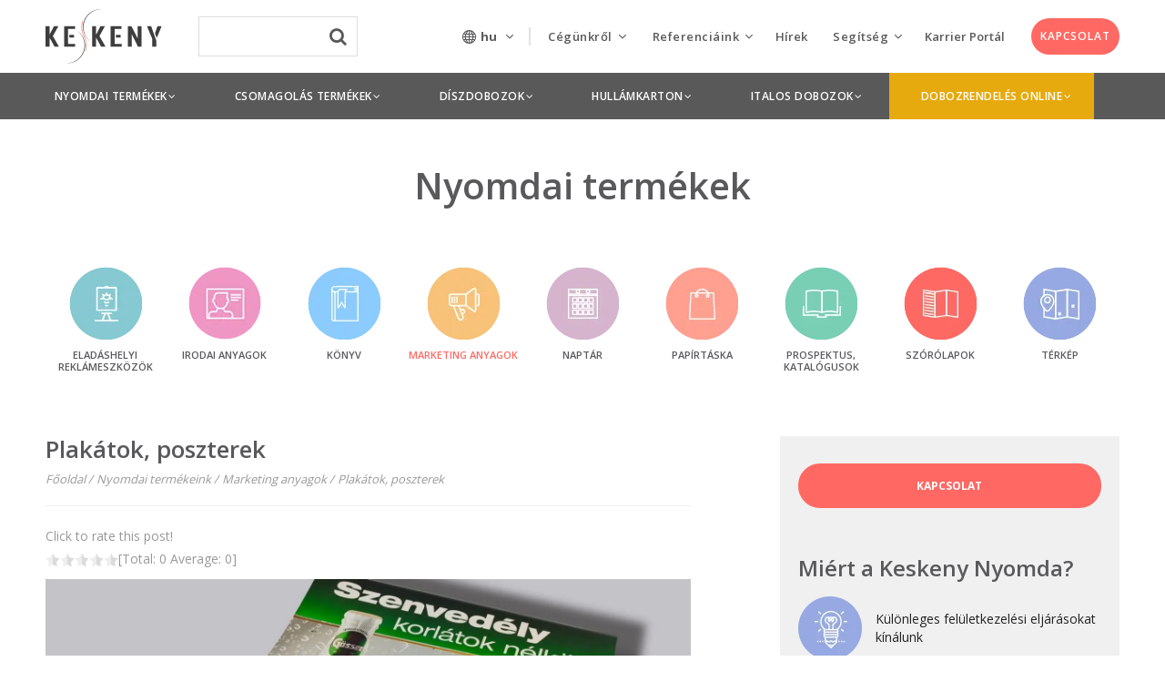

--- FILE ---
content_type: text/html; charset=UTF-8
request_url: https://keskenynyomda.hu/nyomdai-termek/plakat-poszter-nyomtatas/
body_size: 32845
content:
<!DOCTYPE html>
<!--[if lte IE 7]>
<html class="ie7" lang="hu-HU"> <![endif]-->
<!--[if IE 8]>
<html class="ie8" lang="hu-HU"> <![endif]-->
<!--[if IE 9]>
<html class="ie9" lang="hu-HU"> <![endif]-->
<!--[if !IE]><!-->
<html lang="hu-HU">             <!--<![endif]-->

<head>

    <!-- Meta Tags -->
    <!--[if ie]>
    <meta content='IE=edge' http-equiv='X-UA-Compatible'/><![endif]-->
    <meta http-equiv="Content-Type"
          content="text/html; charset=UTF-8"/>
    <meta name="viewport" content="width=device-width, initial-scale=1.0, maximum-scale=1.0, user-scalable=no"/>
    <meta name="HandheldFriendly" content="true"/>
    <meta name="revisit-after" content="7 DAYS">

    <link rel="apple-touch-icon" sizes="57x57" href="https://keskeny-128b3.kxcdn.com/app/themes/keskeny-nyomda/apple-icon-57x57.png">
    <link rel="apple-touch-icon" sizes="60x60" href="https://keskeny-128b3.kxcdn.com/app/themes/keskeny-nyomda/apple-icon-60x60.png">
    <link rel="apple-touch-icon" sizes="72x72" href="https://keskeny-128b3.kxcdn.com/app/themes/keskeny-nyomda/apple-icon-72x72.png">
    <link rel="apple-touch-icon" sizes="76x76" href="https://keskeny-128b3.kxcdn.com/app/themes/keskeny-nyomda/apple-icon-76x76.png">
    <link rel="apple-touch-icon" sizes="114x114"
          href="https://keskeny-128b3.kxcdn.com/app/themes/keskeny-nyomda/apple-icon-114x114.png">
    <link rel="apple-touch-icon" sizes="120x120"
          href="https://keskeny-128b3.kxcdn.com/app/themes/keskeny-nyomda/apple-icon-120x120.png">
    <link rel="apple-touch-icon" sizes="144x144"
          href="https://keskeny-128b3.kxcdn.com/app/themes/keskeny-nyomda/apple-icon-144x144.png">
    <link rel="apple-touch-icon" sizes="152x152"
          href="https://keskeny-128b3.kxcdn.com/app/themes/keskeny-nyomda/apple-icon-152x152.png">
    <link rel="apple-touch-icon" sizes="180x180"
          href="https://keskeny-128b3.kxcdn.com/app/themes/keskeny-nyomda/apple-icon-180x180.png">
    <link rel="icon" type="image/png" sizes="192x192"
          href="https://keskeny-128b3.kxcdn.com/app/themes/keskeny-nyomda/android-icon-192x192.png">
    <link rel="icon" type="image/png" sizes="32x32"
          href="https://keskeny-128b3.kxcdn.com/app/themes/keskeny-nyomda/favicon-32x32.png">
    <link rel="icon" type="image/png" sizes="96x96"
          href="https://keskeny-128b3.kxcdn.com/app/themes/keskeny-nyomda/favicon-96x96.png">
    <link rel="icon" type="image/png" sizes="16x16"
          href="https://keskeny-128b3.kxcdn.com/app/themes/keskeny-nyomda/favicon-16x16.png">
    <link rel="shortcut icon" href="https://keskenynyomda.hu/app/themes/keskeny-nyomda/favicon.ico">
    <meta name="msapplication-TileColor" content="#ffffff">
    <meta name="msapplication-TileImage" content="//keskeny-128b3.kxcdn.com/ms-icon-144x144.png">
    <meta name="theme-color" content="#ffffff">
    
        
    <link rel="publisher" href="https://plus.google.com/117532223236598555791"/>

    <!--Website Title-->

    <meta name='robots' content='index, follow, max-image-preview:large, max-snippet:-1, max-video-preview:-1' />
<link rel="alternate" hreflang="hu-hu" href="https://keskenynyomda.hu/nyomdai-termek/plakat-poszter-nyomtatas/" />
<link rel="alternate" hreflang="en-us" href="https://keskenynyomda.hu/en/printing/broadsheets-posters/" />
<link rel="alternate" hreflang="de-de" href="https://keskenynyomda.hu/de/druckprodukte/plakate-poster/" />
<link rel="alternate" hreflang="x-default" href="https://keskenynyomda.hu/nyomdai-termek/plakat-poszter-nyomtatas/" />

<!-- Google Tag Manager for WordPress by gtm4wp.com -->
<script data-cfasync="false" data-pagespeed-no-defer type="text/javascript">//<![CDATA[
	var gtm4wp_datalayer_name = "dataLayer";
	var dataLayer = dataLayer || [];
//]]>
</script>
<!-- End Google Tag Manager for WordPress by gtm4wp.com --><link rel="preload" href="https://keskenynyomda.hu/app/themes/keskeny-nyomda/assets/fonts/icomoon.woff?9y5cam" as="font" crossorigin="anonymous" /><link rel="preload" href="https://keskenynyomda.hu/app/themes/keskeny-nyomda/assets/fonts/icomoon.ttf?9y5cam" as="font" crossorigin="anonymous" /><link rel="preload" href="https://keskenynyomda.hu/app/themes/keskeny-nyomda/assets/fonts/icomoon.eot?9y5cam#iefix" as="font" crossorigin="anonymous" /><link rel="preload" href="https://keskenynyomda.hu/app/themes/keskeny-nyomda/assets/fonts/icomoon.svg?9y5cam" as="font" crossorigin="anonymous" /><link rel="preload" href="https://keskenynyomda.hu/app/plugins/themeone-shortcodes/shortcodes/css/icons/fontawesome-webfont.woff?v=4.7.0" as="font" crossorigin="anonymous" /><link rel="preload" href="https://keskenynyomda.hu/app/plugins/themeone-shortcodes/shortcodes/css/icons/fontawesome-webfont.woff2?v=4.7.0" as="font" crossorigin="anonymous" /><link rel="preload" href="https://keskenynyomda.hu/app/plugins/themeone-shortcodes/shortcodes/css/icons/fontawesome-webfont.ttf?v=4.7.0" as="font" crossorigin="anonymous" /><link rel="preload" href="https://keskenynyomda.hu/app/plugins/themeone-shortcodes/shortcodes/css/icons/fontawesome-webfont.eot?#iefix&v=4.7.0" as="font" crossorigin="anonymous" /><link rel="preload" href="https://keskenynyomda.hu/app/plugins/themeone-shortcodes/shortcodes/css/icons/fontawesome-webfont.svg?v=4.7.0#fontawesomeregular" as="font" crossorigin="anonymous" /><link rel="preload" href="https://keskenynyomda.hu/app/plugins/themeone-shortcodes/shortcodes/css/icons/linecons.ttf" as="font" crossorigin="anonymous" /><link rel="preload" href="https://keskenynyomda.hu/app/plugins/themeone-shortcodes/shortcodes/css/icons/linecons.eot?#iefix" as="font" crossorigin="anonymous" /><link rel="preload" href="https://keskenynyomda.hu/app/plugins/themeone-shortcodes/shortcodes/css/icons/linecons.svg" as="font" crossorigin="anonymous" /><link rel="preload" href="https://keskenynyomda.hu/app/plugins/themeone-shortcodes/shortcodes/css/icons/et-line.ttf" as="font" crossorigin="anonymous" /><link rel="preload" href="https://keskenynyomda.hu/app/plugins/themeone-shortcodes/shortcodes/css/icons/et-line.eot?#iefix" as="font" crossorigin="anonymous" /><link rel="preload" href="https://keskenynyomda.hu/app/plugins/themeone-shortcodes/shortcodes/css/icons/et-line.svg" as="font" crossorigin="anonymous" /><link rel="preload" href="https://keskenynyomda.hu/app/plugins/themeone-shortcodes/shortcodes/css/icons/et-line.woff" as="font" crossorigin="anonymous" />
	<!-- This site is optimized with the Yoast SEO plugin v18.0 - https://yoast.com/wordpress/plugins/seo/ -->
	<title>Plakátok, poszterek | Keskeny Nyomda</title><link rel="preload" as="style" href="https://fonts.googleapis.com/css?family=Open%20Sans%3A300%2C400%2C600%2C700%2C800%7COpen%20Sans%3A400%2C700%2C600%7CSource%20Sans%20Pro%3A400%2C700&#038;subset=latin-ext&#038;display=swap" /><link rel="stylesheet" href="https://fonts.googleapis.com/css?family=Open%20Sans%3A300%2C400%2C600%2C700%2C800%7COpen%20Sans%3A400%2C700%2C600%7CSource%20Sans%20Pro%3A400%2C700&#038;subset=latin-ext&#038;display=swap" media="print" onload="this.media='all'" /><noscript><link rel="stylesheet" href="https://fonts.googleapis.com/css?family=Open%20Sans%3A300%2C400%2C600%2C700%2C800%7COpen%20Sans%3A400%2C700%2C600%7CSource%20Sans%20Pro%3A400%2C700&#038;subset=latin-ext&#038;display=swap" /></noscript><link rel="stylesheet" href="https://keskenynyomda.hu/app/cache/min/1/6ca6b58ac7ed55825dff71c8a1455fa8.css" media="all" data-minify="1" />
	<meta name="description" content="Egyedi igényeknek megfelelően rövid határidővel készítjük el a legkülönbözőbb méretekben, a legkisebbtől  A5, A6 – a maximum B1-es (1000x700 mm) méretig." />
	<link rel="canonical" href="https://keskenynyomda.hu/nyomdai-termek/plakat-poszter-nyomtatas/" />
	<meta property="og:locale" content="hu_HU" />
	<meta property="og:type" content="article" />
	<meta property="og:title" content="Plakátok, poszterek | Keskeny Nyomda" />
	<meta property="og:description" content="Egyedi igényeknek megfelelően rövid határidővel készítjük el a legkülönbözőbb méretekben, a legkisebbtől  A5, A6 – a maximum B1-es (1000x700 mm) méretig." />
	<meta property="og:url" content="https://keskenynyomda.hu/nyomdai-termek/plakat-poszter-nyomtatas/" />
	<meta property="og:site_name" content="Keskeny Nyomda" />
	<meta property="og:image" content="https://keskeny-128b3.kxcdn.com/app/uploads/2016/10/plakat3.jpg" />
	<meta property="og:image:width" content="1500" />
	<meta property="og:image:height" content="930" />
	<meta property="og:image:type" content="image/jpeg" />
	<script type="application/ld+json" class="yoast-schema-graph">{"@context":"https://schema.org","@graph":[{"@type":"WebSite","@id":"https://keskenynyomda.hu/#website","url":"https://keskenynyomda.hu/","name":"Keskeny Nyomda","description":"nyomtatás - csomagolás - tervezés - lenticular - lakkozás - dobozragasztás","potentialAction":[{"@type":"SearchAction","target":{"@type":"EntryPoint","urlTemplate":"https://keskenynyomda.hu/?s={search_term_string}"},"query-input":"required name=search_term_string"}],"inLanguage":"hu-HU"},{"@type":"ImageObject","@id":"https://keskenynyomda.hu/nyomdai-termek/plakat-poszter-nyomtatas/#primaryimage","inLanguage":"hu-HU","url":"https://keskeny-128b3.kxcdn.com/app/uploads/2016/10/plakat3.jpg","contentUrl":"https://keskeny-128b3.kxcdn.com/app/uploads/2016/10/plakat3.jpg","width":1500,"height":930},{"@type":"WebPage","@id":"https://keskenynyomda.hu/nyomdai-termek/plakat-poszter-nyomtatas/#webpage","url":"https://keskenynyomda.hu/nyomdai-termek/plakat-poszter-nyomtatas/","name":"Plakátok, poszterek | Keskeny Nyomda","isPartOf":{"@id":"https://keskenynyomda.hu/#website"},"primaryImageOfPage":{"@id":"https://keskenynyomda.hu/nyomdai-termek/plakat-poszter-nyomtatas/#primaryimage"},"datePublished":"2016-10-28T09:30:07+00:00","dateModified":"2016-10-28T09:30:07+00:00","description":"Egyedi igényeknek megfelelően rövid határidővel készítjük el a legkülönbözőbb méretekben, a legkisebbtől  A5, A6 – a maximum B1-es (1000x700 mm) méretig.","breadcrumb":{"@id":"https://keskenynyomda.hu/nyomdai-termek/plakat-poszter-nyomtatas/#breadcrumb"},"inLanguage":"hu-HU","potentialAction":[{"@type":"ReadAction","target":["https://keskenynyomda.hu/nyomdai-termek/plakat-poszter-nyomtatas/"]}]},{"@type":"BreadcrumbList","@id":"https://keskenynyomda.hu/nyomdai-termek/plakat-poszter-nyomtatas/#breadcrumb","itemListElement":[{"@type":"ListItem","position":1,"name":"Kezdőlap","item":"https://keskenynyomda.hu/"},{"@type":"ListItem","position":2,"name":"Plakátok, poszterek"}]}]}</script>
	<!-- / Yoast SEO plugin. -->


<link rel='dns-prefetch' href='//code.jquery.com' />
<link rel='dns-prefetch' href='//www.google.com' />
<link rel='dns-prefetch' href='//cdnjs.cloudflare.com' />
<link rel='dns-prefetch' href='//fonts.googleapis.com' />
<link rel='dns-prefetch' href='//unpkg.com' />
<link rel='dns-prefetch' href='//in.hotjar.com' />
<link rel='dns-prefetch' href='//script.hotjar.com' />
<link rel='dns-prefetch' href='//static.hotjar.com' />
<link rel='dns-prefetch' href='//vars.hotjar.com' />
<link rel='dns-prefetch' href='//script.crazyegg.com' />
<link rel='dns-prefetch' href='//chimpstatic.com' />
<link rel='dns-prefetch' href='//connect.facebook.net' />
<link rel='dns-prefetch' href='//www.google-analytics.com' />
<link rel='dns-prefetch' href='//www.youtube.com' />
<link rel='dns-prefetch' href='//www.gstatic.com' />
<link href='https://fonts.gstatic.com' crossorigin rel='preconnect' />
<link rel="alternate" type="application/rss+xml" title="Keskeny Nyomda &raquo; hírcsatorna" href="https://keskenynyomda.hu/feed/" />
<!-- Google Tag Manager for WordPress by gtm4wp.com -->
<script data-cfasync="false" data-pagespeed-no-defer type="text/javascript">//<![CDATA[
	var dataLayer_content = {"pagePostType":"printing_products","pagePostType2":"single-printing_products","pagePostAuthor":"Nagy Zoltán"};
	dataLayer.push( dataLayer_content );//]]>
</script>
<script data-cfasync="false">//<![CDATA[
(function(w,d,s,l,i){w[l]=w[l]||[];w[l].push({'gtm.start':
new Date().getTime(),event:'gtm.js'});var f=d.getElementsByTagName(s)[0],
j=d.createElement(s),dl=l!='dataLayer'?'&l='+l:'';j.async=true;j.src=
'//www.googletagmanager.com/gtm.'+'js?id='+i+dl;f.parentNode.insertBefore(j,f);
})(window,document,'script','dataLayer','GTM-5KQ2636');//]]>
</script>
<!-- End Google Tag Manager -->
<!-- End Google Tag Manager for WordPress by gtm4wp.com -->


<!--[if lte IE 7]>
<link rel="stylesheet" href="https://keskenynyomda.hu/app/plugins/themeone-shortcodes/shortcodes/css/font-awesome-ie7.min.css">
<![endif]-->



<style id='global-styles-inline-css' type='text/css'>
body{--wp--preset--color--black: #000000;--wp--preset--color--cyan-bluish-gray: #abb8c3;--wp--preset--color--white: #ffffff;--wp--preset--color--pale-pink: #f78da7;--wp--preset--color--vivid-red: #cf2e2e;--wp--preset--color--luminous-vivid-orange: #ff6900;--wp--preset--color--luminous-vivid-amber: #fcb900;--wp--preset--color--light-green-cyan: #7bdcb5;--wp--preset--color--vivid-green-cyan: #00d084;--wp--preset--color--pale-cyan-blue: #8ed1fc;--wp--preset--color--vivid-cyan-blue: #0693e3;--wp--preset--color--vivid-purple: #9b51e0;--wp--preset--gradient--vivid-cyan-blue-to-vivid-purple: linear-gradient(135deg,rgba(6,147,227,1) 0%,rgb(155,81,224) 100%);--wp--preset--gradient--light-green-cyan-to-vivid-green-cyan: linear-gradient(135deg,rgb(122,220,180) 0%,rgb(0,208,130) 100%);--wp--preset--gradient--luminous-vivid-amber-to-luminous-vivid-orange: linear-gradient(135deg,rgba(252,185,0,1) 0%,rgba(255,105,0,1) 100%);--wp--preset--gradient--luminous-vivid-orange-to-vivid-red: linear-gradient(135deg,rgba(255,105,0,1) 0%,rgb(207,46,46) 100%);--wp--preset--gradient--very-light-gray-to-cyan-bluish-gray: linear-gradient(135deg,rgb(238,238,238) 0%,rgb(169,184,195) 100%);--wp--preset--gradient--cool-to-warm-spectrum: linear-gradient(135deg,rgb(74,234,220) 0%,rgb(151,120,209) 20%,rgb(207,42,186) 40%,rgb(238,44,130) 60%,rgb(251,105,98) 80%,rgb(254,248,76) 100%);--wp--preset--gradient--blush-light-purple: linear-gradient(135deg,rgb(255,206,236) 0%,rgb(152,150,240) 100%);--wp--preset--gradient--blush-bordeaux: linear-gradient(135deg,rgb(254,205,165) 0%,rgb(254,45,45) 50%,rgb(107,0,62) 100%);--wp--preset--gradient--luminous-dusk: linear-gradient(135deg,rgb(255,203,112) 0%,rgb(199,81,192) 50%,rgb(65,88,208) 100%);--wp--preset--gradient--pale-ocean: linear-gradient(135deg,rgb(255,245,203) 0%,rgb(182,227,212) 50%,rgb(51,167,181) 100%);--wp--preset--gradient--electric-grass: linear-gradient(135deg,rgb(202,248,128) 0%,rgb(113,206,126) 100%);--wp--preset--gradient--midnight: linear-gradient(135deg,rgb(2,3,129) 0%,rgb(40,116,252) 100%);--wp--preset--duotone--dark-grayscale: url('#wp-duotone-dark-grayscale');--wp--preset--duotone--grayscale: url('#wp-duotone-grayscale');--wp--preset--duotone--purple-yellow: url('#wp-duotone-purple-yellow');--wp--preset--duotone--blue-red: url('#wp-duotone-blue-red');--wp--preset--duotone--midnight: url('#wp-duotone-midnight');--wp--preset--duotone--magenta-yellow: url('#wp-duotone-magenta-yellow');--wp--preset--duotone--purple-green: url('#wp-duotone-purple-green');--wp--preset--duotone--blue-orange: url('#wp-duotone-blue-orange');--wp--preset--font-size--small: 13px;--wp--preset--font-size--medium: 20px;--wp--preset--font-size--large: 36px;--wp--preset--font-size--x-large: 42px;}.has-black-color{color: var(--wp--preset--color--black) !important;}.has-cyan-bluish-gray-color{color: var(--wp--preset--color--cyan-bluish-gray) !important;}.has-white-color{color: var(--wp--preset--color--white) !important;}.has-pale-pink-color{color: var(--wp--preset--color--pale-pink) !important;}.has-vivid-red-color{color: var(--wp--preset--color--vivid-red) !important;}.has-luminous-vivid-orange-color{color: var(--wp--preset--color--luminous-vivid-orange) !important;}.has-luminous-vivid-amber-color{color: var(--wp--preset--color--luminous-vivid-amber) !important;}.has-light-green-cyan-color{color: var(--wp--preset--color--light-green-cyan) !important;}.has-vivid-green-cyan-color{color: var(--wp--preset--color--vivid-green-cyan) !important;}.has-pale-cyan-blue-color{color: var(--wp--preset--color--pale-cyan-blue) !important;}.has-vivid-cyan-blue-color{color: var(--wp--preset--color--vivid-cyan-blue) !important;}.has-vivid-purple-color{color: var(--wp--preset--color--vivid-purple) !important;}.has-black-background-color{background-color: var(--wp--preset--color--black) !important;}.has-cyan-bluish-gray-background-color{background-color: var(--wp--preset--color--cyan-bluish-gray) !important;}.has-white-background-color{background-color: var(--wp--preset--color--white) !important;}.has-pale-pink-background-color{background-color: var(--wp--preset--color--pale-pink) !important;}.has-vivid-red-background-color{background-color: var(--wp--preset--color--vivid-red) !important;}.has-luminous-vivid-orange-background-color{background-color: var(--wp--preset--color--luminous-vivid-orange) !important;}.has-luminous-vivid-amber-background-color{background-color: var(--wp--preset--color--luminous-vivid-amber) !important;}.has-light-green-cyan-background-color{background-color: var(--wp--preset--color--light-green-cyan) !important;}.has-vivid-green-cyan-background-color{background-color: var(--wp--preset--color--vivid-green-cyan) !important;}.has-pale-cyan-blue-background-color{background-color: var(--wp--preset--color--pale-cyan-blue) !important;}.has-vivid-cyan-blue-background-color{background-color: var(--wp--preset--color--vivid-cyan-blue) !important;}.has-vivid-purple-background-color{background-color: var(--wp--preset--color--vivid-purple) !important;}.has-black-border-color{border-color: var(--wp--preset--color--black) !important;}.has-cyan-bluish-gray-border-color{border-color: var(--wp--preset--color--cyan-bluish-gray) !important;}.has-white-border-color{border-color: var(--wp--preset--color--white) !important;}.has-pale-pink-border-color{border-color: var(--wp--preset--color--pale-pink) !important;}.has-vivid-red-border-color{border-color: var(--wp--preset--color--vivid-red) !important;}.has-luminous-vivid-orange-border-color{border-color: var(--wp--preset--color--luminous-vivid-orange) !important;}.has-luminous-vivid-amber-border-color{border-color: var(--wp--preset--color--luminous-vivid-amber) !important;}.has-light-green-cyan-border-color{border-color: var(--wp--preset--color--light-green-cyan) !important;}.has-vivid-green-cyan-border-color{border-color: var(--wp--preset--color--vivid-green-cyan) !important;}.has-pale-cyan-blue-border-color{border-color: var(--wp--preset--color--pale-cyan-blue) !important;}.has-vivid-cyan-blue-border-color{border-color: var(--wp--preset--color--vivid-cyan-blue) !important;}.has-vivid-purple-border-color{border-color: var(--wp--preset--color--vivid-purple) !important;}.has-vivid-cyan-blue-to-vivid-purple-gradient-background{background: var(--wp--preset--gradient--vivid-cyan-blue-to-vivid-purple) !important;}.has-light-green-cyan-to-vivid-green-cyan-gradient-background{background: var(--wp--preset--gradient--light-green-cyan-to-vivid-green-cyan) !important;}.has-luminous-vivid-amber-to-luminous-vivid-orange-gradient-background{background: var(--wp--preset--gradient--luminous-vivid-amber-to-luminous-vivid-orange) !important;}.has-luminous-vivid-orange-to-vivid-red-gradient-background{background: var(--wp--preset--gradient--luminous-vivid-orange-to-vivid-red) !important;}.has-very-light-gray-to-cyan-bluish-gray-gradient-background{background: var(--wp--preset--gradient--very-light-gray-to-cyan-bluish-gray) !important;}.has-cool-to-warm-spectrum-gradient-background{background: var(--wp--preset--gradient--cool-to-warm-spectrum) !important;}.has-blush-light-purple-gradient-background{background: var(--wp--preset--gradient--blush-light-purple) !important;}.has-blush-bordeaux-gradient-background{background: var(--wp--preset--gradient--blush-bordeaux) !important;}.has-luminous-dusk-gradient-background{background: var(--wp--preset--gradient--luminous-dusk) !important;}.has-pale-ocean-gradient-background{background: var(--wp--preset--gradient--pale-ocean) !important;}.has-electric-grass-gradient-background{background: var(--wp--preset--gradient--electric-grass) !important;}.has-midnight-gradient-background{background: var(--wp--preset--gradient--midnight) !important;}.has-small-font-size{font-size: var(--wp--preset--font-size--small) !important;}.has-medium-font-size{font-size: var(--wp--preset--font-size--medium) !important;}.has-large-font-size{font-size: var(--wp--preset--font-size--large) !important;}.has-x-large-font-size{font-size: var(--wp--preset--font-size--x-large) !important;}
</style>



<style id='wpml-legacy-dropdown-0-inline-css' type='text/css'>
.wpml-ls-statics-shortcode_actions{background-color:#eeeeee;}.wpml-ls-statics-shortcode_actions, .wpml-ls-statics-shortcode_actions .wpml-ls-sub-menu, .wpml-ls-statics-shortcode_actions a {border-color:#cdcdcd;}.wpml-ls-statics-shortcode_actions a {color:#444444;background-color:#ffffff;}.wpml-ls-statics-shortcode_actions a:hover,.wpml-ls-statics-shortcode_actions a:focus {color:#000000;background-color:#eeeeee;}.wpml-ls-statics-shortcode_actions .wpml-ls-current-language>a {color:#444444;background-color:#ffffff;}.wpml-ls-statics-shortcode_actions .wpml-ls-current-language:hover>a, .wpml-ls-statics-shortcode_actions .wpml-ls-current-language>a:focus {color:#000000;background-color:#eeeeee;}
</style>







<!--[if lte IE 8]>
<link rel="stylesheet" href="https://keskenynyomda.hu/app/themes/mobius/css/ie7support.css">
<![endif]-->




<script src="//code.jquery.com/jquery-1.12.4.min.js" id="jquery-js"></script>





<script src="https://keskenynyomda.hu/app/themes/keskeny-nyomda/assets/js/scripts.min.js" id="keskeny-nyomda-scripts-js"></script>
<script src="https://keskenynyomda.hu/app/themes/keskeny-nyomda/assets/js/vendor/selectize.min.js" id="selectize-js"></script>

<script src="https://keskenynyomda.hu/app/themes/keskeny-nyomda/assets/js/vendor/url-search-params-polyfill.js" id="url-search-param-polyfill-js"></script>
<script src="https://keskenynyomda.hu/app/themes/keskeny-nyomda/assets/vendor/slick-carousel/slick/slick.min.js" id="slick-carousel-js"></script>


<meta name="generator" content="WPML ver:4.5.8 stt:1,3,23;" />
<style type="text/css">                                    </style><style type="text/css">
		.to-lb-overlay,
		#search-overlay {
			background: #ffffff;
		}
		@media screen and (max-width: 480px) {	
		.website-logo img {
			min-height: 28%;
			max-height: 28%;
		}
		}
		#single-post-section article a,
		#single-portfolio-section article a {
			color: #ff6863;
		}
		#single-post-section article a:hover,
		#single-portfolio-section article a:hover {
			color: initial !important;
		}
		
		.headerColor {
			background: #ffffff;
			color: #646464;
		}
		#header .cart-counter *,
		#header .wishlist-link *,
		#header-container input.search,
		.search-close .fa-times {
			color: #646464;
		}
		.headerColor2 {
			background: #646464;
			color: #ffffff;
		}
		.header-mobile .sliding-sidebar-open,
		.search-button.no-nav {
			color: #646464;
		}
		.trans.dark .sliding-menu-open *,
		.trans.dark .sliding-sidebar-open * {
			fill: #999999;
		}
		.trans.light .sliding-menu-open *,
		.trans.light .sliding-sidebar-open * {
			fill: #e8e8e8;
		}
		
		#to-slider {
			background: #565656;
		}
		/*#footer-bottom,
		#footer-bottom #copyright,
		#footer-bottom #footer-social a {
			color: #EBEBEB;
		}*/
		
		
		.sidebarColor {
			background: #ffffff;
		}
		
		#sliding-menu {
			background: #ffffff;
		}
		#sliding-menu-overlay {
			background: ;
			opacity: 0.00;
		}
		#left-nav {
			background: #F5F6FA;
		}
		.dark #left-nav > ul > li > a,
		.dark #left-nav li:hover > a,
		.dark #left-nav li:hover > a i,
		.dark #left-menu-shop li a,
		.dark #left-nav li.back-sub-menu span,
		.dark #left-nav li.back-sub-menu i,
		.dark #left-nav .left-cart-counter:hover *,
		.dark #left-nav .to-wishlist-counter:hover * {
			color: #59585b;
		}
		.light #left-nav > ul > li > a,
		.light #left-nav li:hover > a,
		.light #left-nav li:hover > a i,
		.light #left-menu-shop li a,
		.light #left-nav li.back-sub-menu span,
		.light #left-nav li.back-sub-menu i,
		.light #left-nav .left-cart-counter:hover *,
		.light #left-nav .to-wishlist-counter:hover * {
			color: #ffffff;
		}
		.sliding-menu-open *,
		.sliding-sidebar-open * {
			fill: #646464;
		}
		#left-nav ul li:before {
			background: #dddddd;
		}
		#left-nav ul li.current-menu-item:before ,
		#left-nav ul li.current_page_ancestor:before {
			background: #ff6863;
		}
		
		
		body.dark, .dark p, .dark div, .dark a,
		#header .buttons a,
		#header .quantity {
			color: #999999;
		}
		.dark h1, .dark h2, .dark h3 , .dark h4, .dark h5, .dark h6,
		.dark h1 a, .dark h2 a, .dark h3 a, .dark h4 a, .dark h5 a, .dark h6 a,
		.dark.to-slide .to-slide-content-inner *,
		.dark dt,
		.dark .post-title a,
		.dark .summary .posted_in,
		#header .widget_shopping_cart_content .cart_list a,
		.dark table.cart td.product-name a,
		.dark .woocommerce-tabs ul.tabs li,
		.dark .comment-list .comment-author,
		.dark .comment-list .comment-author a,
		.dark .to-pie-chart span,
		.dark .to-progress-bar-title strong,
		.dark .to-counter-number span,
		.dark .to-counter-number-desc,
		.dark .to-sc-twitter-icon,
		.dark li.active-tab {
			color: #59585b;
		}
		.dark .widget a {
			color: #59585b;
		}
		.dark .widget a:hover {
			color: #ff6863;
		}
		.dark.to-page-heading-img-true * {
			color: #59585b;
		}
		.dark .to-grid-filters-button svg * {
			fill: #999999;
		}
		
		.dark .post-info .post-date .date {
			color: #59585b;
		}
		.dark .post-info .post-date .month {
			color: #79787A;
		}
		.dark .post-info .post-date .year {
			color: #999999;
		}
		.dark .owl-page.active span,
		.dark .owl-page:hover span {
			background: #999999;
		}
		.dark .isotope-pages li.active,
		.dark .isotope-pages li:hover {
			background: #999999 !important;
		}
		body.light, .light p, .light div, .light a {
			color: #e8e8e8;
		}
		.light h1, .light h2, .light h3, .light h4, .light h5, .light h6,
		.light h1 a, .light h2 a, .light h3 a, .light h4 a, .light h5 a, .light h6 a,
		.light.to-slide .to-slide-content-inner *,
		.light dt,
		.light .post-title a,
		.light .summary .posted_in,
		.light table.cart td.product-name a,
		.light .woocommerce-tabs ul.tabs li,
		.light .comment-list .comment-author,
		.light .comment-list .comment-author a,
		.light .to-pie-chart span,
		.light .to-progress-bar-title strong,
		.light .to-counter-number span,
		.light .to-counter-number-desc,
		.light .to-sc-twitter-icon,
		.light li.active-tab {
			color: #ffffff;
		}
		.light .widget a {	
			color: #FCFCFC;
		}
		.light .widget a:hover {
			color: #ff6863;
		}
		.light.to-page-heading-img-true * {
			color: #fff;
		}
		.light .to-grid-filters-button svg * {
			fill: #e8e8e8;
		}
		
		.light .post-info .post-date .date {
			color: #ffffff;
		}
		.light .post-info .post-date .month {
			color: #F3F3F3;
		}
		.light .post-info .post-date .year {
			color: #e8e8e8;
		}
		.light .owl-page.active span,
		.light .owl-page:hover span {
			background: #e8e8e8;
		}
		.light .isotope-pages li.active,
		.light .isotope-pages li:hover {
			background: #e8e8e8 !important;
		}
		.light.to-page-heading .subtitle {
			color: #f3f5f8;
		}
		
		body,
		#body-overlay,
		#outer-container,
		#inner-container,
		.comment-list li,
		.comment-list li.comment > #respond {
			background: #ffffff;
		}
		
		#preloader,
		#header .widget_shopping_cart .cart_list li:hover,
		#to-crumbs-overlay,
		#to-author-bio-overlay,
		.to-grid-filter-overlay,
		code,
		.wp-caption,
		.to-team-carousel.circle .to-member-social li,
		.to-progress-bar-holder {
			background: #F5F6FA;
		}
		.grid-home-page .next-container {
			background: #F5F6FA !important;
		}
		
		.mejs-controls,
		.to-audio-player,
		#current-player-mini {
			background: #2B2D2F;
			color: #ffffff;
		}
		.to-item.blog .to-item-cat:hover {
			background: #2B2D2F !important;
			color: #ffffff !important;
		}
		.to-audio-player i,
		.to-audio-player span,
		.mejs-controls .mejs-playpause-button,
		.mejs-controls .mejs-button button,
		.mejs-controls .mejs-currenttime,
		.mejs-controls .mejs-duration {
			color: #ffffff !important;
		}
		
		.accentBg,
		.accentBgHover:hover,
		.mejs-time-current,
		.mejs-volume-current,
		.mejs-horizontal-volume-current,
		div.wpcf7-response-output,
		.woocommerce-info,
		.woocommerce-info *,
		.woocommerce .single_add_to_cart_button,
		.wishlist_table .add_to_cart,
		.woocommerce .woocommerce-message,
		.woocommerce .woocommerce-message a,
		.woocommerce .woocommerce-error,
		.woocommerce .woocommerce-error a,
		.woocommerce .product-wrap:hover .product_type_simple:hover,
		.woocommerce .product-wrap:hover .add_to_cart_button:hover,
		.woocommerce .widget_layered_nav_filters ul li a:hover,
		.woocommerce-page .widget_layered_nav_filters ul li a:hover,
		.widget_price_filter .ui-slider .ui-slider-range,
		#slider_per_page .ui-slider-range,
		select option:hover,
		.chosen-container ul.chosen-results li.highlighted,
		.active {
			background: #ff6863 !important;
			color: #ffffff !important;
		}
		::selection {
			background: #ff6863 !important;
			color: #ffffff !important;
		}
		::-moz-selection {
			background: #ff6863 !important;
			color: #ffffff !important;
		}
		.woocommerce .single_add_to_cart_button,
		.wishlist_table .add_to_cart {
			border-color: #ff6863 !important; 
		}
		.csstransforms .loading {
			border-left: 3px solid rgba(255,104,99,0.2);
			border-right: 3px solid rgba(255,104,99,0.2);
			border-bottom: 3px solid rgba(255,104,99,0.2);
			border-top: 3px solid #ff6863;
		}
		.csstransforms .next-container.load {
			border-top: 2px solid #ff6863;
		}
		.to-item.active {
			background: none !important;
		}
		
		.button:hover,
		input[type=submit]:hover,
		input[type="button"]:hover,
		input[type=submit]:hover,
		.header-pages li.active,
		#header .buttons a:hover,
		#header .total .amount,
		#header .widget_shopping_cart_content .cart_list a:hover,
		.grid-filter-title:hover, 
		.no-touch .isotopeFilters-title:hover, 
		.grid-home-page .next-container:hover,
		.to-grid-filter-title.actived,
		.to-item-overlay,
		.widget .tagcloud a:hover,
		.light .widget.widget_tag_cloud a:hover,
		.post-tags a:hover,
		.sliding-menu-open:hover > div,
		.widget.widget_tag_cloud a:hover,
		.comment-list .reply a:hover,
		.dark .comment-list .comment-author a:hover,
		input[type=submit]:hover, 
		button[type=submit]:hover,
		.to-page-nav li.active a,
		.to-page-nav li a:hover,
		.page-numbers .current,
		.page-numbers a:hover,
		.accentColor,
		.accentColorHover:hover,
		a.accentColor,
		a:not(.to-button):hover,
		.required,
		input[type=checkbox]:checked:before,
		input[type=radio]:checked:before,
		#header-container.trans.light .search-button:hover .fa-search,
		#header-container.trans.dark .search-button:hover .fa-search,
		.widget.widget_rss cite,
		.widget.widget_calendar #today,
		.required,
		.wpcf7-form .wpcf7-not-valid-tip,
		#comment-status,
		.comment-awaiting-moderation,
		.comment-list .comment-meta a:hover,
		#cancel-comment-reply-link:hover,
		#to-crumbs a:hover,
		#portfolio-all-items:hover i,
		.to-item-meta a:hover *,
		.to-excerpt-more:hover,
		.to-search-item-content h4 a:hover,
		.to-testimonial .to-testimonial-autor-desc,
		.to-team-carousel .to-member-social li a,
		.to-quote .fa-quote-left,
		.post-like:hover i,
		.post-like.liked,
		.post-like.liked i,
		.dark .post-like.liked,
		.dark .widget a.post-like.no-liked:hover i,
		.post-like .icon-to-x,
		.ui-menu-item:hover .title,
		.grid-home-page .to-grid-filter-title:hover,
		.blog-page .to-grid-filter-title:hover,
		.portfolio-page .to-grid-filter-title:hover,
		.no-touch .to-item.blog h2:hover,
		.no-touch .to-item.blog .to-item-author:hover,
		.no-touch .to-item.blog .to-item-comments:hover,
		.to-masonry .to-item.tall .to-excerpt-masonry:hover,
		.to-item-title-hover,
		.to-item-dot:before,
		.to-item-dot .before,
		.single-product-summary .amount,
		#comment-status p,
		.widget .total .amount,
		.woocommerce ul.products li.product h3:hover,
		a.woocommerce-review-link,
		a.woocommerce-review-link .count,
		.woocommerce ul.products li.product .price .amount, 
		.woocommerce-page ul.products li.product .price .amount,
		.woocommerce div.product .stock,
		.woocommerce-page div.product .stock,
		tbody .cart_item .product-name,
		.order-total .amount,
		.lost_password a,
		.posted_in a,
		.post-cat-holder a,
		.post-tag-holder a,
		.actived {
			color:  #ff6863;
		}
		.to-item.blog.quote.center h2:hover,
		.to-item.blog.link.center h2:hover,
		.woocommerce-tabs .tabs li.active,
		.woocommerce-tabs .tabs li:hover,
		.no-menu-assigned:hover,
		#current-player.close .mejs-playpause-button:hover,
		.tweet-link-color,
		.stars .active,
		.featured .to-ptable-header h5 {
			color:  #ff6863 !important;
		}
		.to-search-item .to-excerpt-more:hover {
			color:  #ff6863 !important;
		}
		.sliding-menu-open:hover *,
		.sliding-sidebar-open:hover *,
		#left-menu-button:hover * {
			fill:  #ff6863 !important; 
		}
		#call-to-action:hover *,
		#left-menu-button:hover * {
			color: #ffffff !important;
		}
		
		.grid-home-page .to-grid-filter-title:hover,
		.blog-page .to-grid-filter-title:hover,
		.portfolio-page .to-grid-filter-title:hover {
			color:  #ff6863 !important;
		}
		.to-item .to-item-overlay,
		.to-item.blog .to-item-wrapper,
		.to-item.blog .to-item-social {
			background: #ffffff;
		}
		
		.to-item.blog .to-item-content h2 {
			color: #59585b;
		}
		.to-item .excerpt,
		.to-item .to-item-social,
		.to-item.portfolio:not(.portstyle2) .to-item-cats {
			color: #999999;
		}
		.to-item.blog .to-item-cat {
			background: #ff6863;
		}
		.to-item.blog.center:not(.portstyle2) .to-item-information,
		.to-item.blog.center:not(.portstyle2) .to-item-information a {
			color: #e4e4e4;
		}
		.to-item.portfolio:not(.portstyle2) .to-item-wrapper,
		.to-item.portfolio:not(.portstyle2) h2,
		.to-item.portfolio:not(.portstyle2) h2 a {
			color: #59585b;
		}
		.to-item.center:not(.portstyle2) .to-item-content,	
		.to-item.blog.center h2 a {
			color: #ffffff !important;
		}
		.to-item.blog.quote.center h2,
		.to-item.blog.link.center h2 {
			color: #59585b !important;
		}
		.to-item.portfolio h2:hover,
		.to-item.portfolio a:hover {
			color: #ff6863 !important;
		}
		.to-item .to-item-lightbox-link,
		.to-item .to-item-lightbox-link i,
		.to-item .to-item-content-link,
		.to-item .to-item-content-link i,
		.to-item .to-item-audio-link,
		.to-item .to-item-audio-link i {
			color: #999999;
		}
		.to-item.portfolio .to-item-lightbox-link:hover,
		.to-item.portfolio .to-item-lightbox-link:hover i,
		.to-item.portfolio .to-item-content-link:hover,
		.to-item.portfolio .to-item-content-link:hover i,
		.to-item.portfolio .to-item-audio-link:hover,
		.to-item.portfolio .to-item-audio-link:hover i {
			color: #ff6863;
		}
		.to-item.blog.quote .to-item-content,
		.to-item.blog.link .to-item-content {
			background: #ffffff;
		}
		.blog-grid-fullwidth .to-item.blog.quote .to-item-content,
		.blog-grid-fullwidth .to-item.blog.link .to-item-content,
		.grid-home-page .to-item.blog.quote .to-item-content,
		.grid-home-page .to-item.blog.link .to-item-content {
			background: #f3f5f8;
		}
		
		.ui-autocomplete {
			background: #191919 !important;
		}
		.ui-menu, 
		.ui-menu .ui-menu-item,
		.image-autocomplete {
			background: rgba(31,31,31,0.95); 
			color: #EBEBEB;
		}
		.ui-menu-item .desc {
			color: #C1C1C1;
		}
		.ui-menu-item .ui-corner-all:hover,
		.ui-menu-item .ui-corner-all.ui-state-focus {
			background: rgba(0,0,0,.25) !important;
		}
		.ui-menu-item .fa-pencil {
			background: rgba(0,0,0,0.15);
		}
		
		#header-container.trans.light #top-nav > ul > li,
		#header-container.trans.light .sliding-sidebar-open,
		#header-container.trans.light .search-button .fa-search,
		#header.trans.light .to-wishlist-counter i,
		#header.trans.light .to-wishlist-counter span,
		#header.trans.light .cart-counter i,
		#header.trans.light .cart-counter span {
			color: #595959;
		}
		#header-container.trans.light .sliding-menu-open *,
		#header-container.trans.light .sliding-sidebar-open * {
			fill: #ffffff;
		}
		#header-container.trans.dark #top-nav > ul > li,
		#header-container.trans.dark .sliding-sidebar-open,
		#header-container.trans.dark .search-button .fa-search,
		#header.trans.dark .to-wishlist-counter i,
		#header.trans.dark .to-wishlist-counter span,
		#header.trans.dark .cart-counter i,
		#header.trans.dark .cart-counter span {
			color: #313131;
		}
		#header-container.trans.dark .sliding-menu-open *,
		#header-container.trans.dark .sliding-sidebar-open * {
			fill: #313131;
		}
		#header .widget_shopping_cart,
		.woocommerce .cart-notification,
		#header .wishlist-notification,
		#header .cart-notification,
		#top-nav .sub-menu {
			background: #ffffff;
			color: #999999;
		}
		#top-nav > ul > .megamenu > .sub-menu > li > a,
		#top-nav .sub-menu li:hover > a {
			color: #59585b;
		}
		#top-nav ul ul .current-menu-item > a,
		#top-nav > ul > .megamenu > .sub-menu > li:hover > a,
		#top-nav > ul > .megamenu > .sub-menu > li.current-menu-item:hover > a  {
			color: #999;
		}

		#top-nav > ul > .megamenu > .sub-menu > .current-menu-item.menu-item-has-children > a {
			color: #ff6863 !important;
		}

		#top-nav > ul > .megamenu > .sub-menu > .current-menu-item.menu-item-has-children > a:hover {
			color: #ff6863 !important;
		}

		#top-nav > ul > li > a.hover {
			border-color: #ff6863;
		}
		
		.dark *,
		.dark table tbody tr td:first-child,
		.dark .widget.widget_pages li a,
		.dark .widget.widget_nav_menu li a {
			border-color: #dddddd;
		}
		.light *,
		.light table tbody tr td:first-child,
		.light .widget.widget_pages li a,
		.light .widget.widget_nav_menu li a {
			border-color: #dddddd;
		}
		.comment-list .parent:after,
		.comment-list .children:before,
		.comment-list .children:after {
			border-color: #f3f5f8;
		}
		
		#sliding-sidebar .widget .no-post-like-image {
			background-color: #D4D4D4 !important;
		}
		.button,
		input[type="button"],
		input[type=submit],
		.header-pages li, 
		.grid-filter-title, 
		.no-touch .isotopeFilters-title, 
		.grid-home-page .next-container,
		.to-grid-filter-title,
		.to-item-overlay,
		.widget .tagcloud a,
		.light .widget.widget_tag_cloud a,
		.post-tags a,
		.sliding-menu-open:hover > div,
		.widget.widget_tag_cloud a,
		.comment-list .reply a,
		input[type=submit], 
		button[type=submit],
		.to-page-nav li a,
		.to-page-nav li a {
			color: inherit;
		}
		
		
		.light .to-icon.full-bg {
			background: #3A3A3A;
		}
		.dark .to-icon.full-bg {
			background: #FCFCFC;
		}
				
		.woocommerce ul.products li.product h3:hover,
		.woocommerce .product-desc-inner .button,
		.woocommerce .product-desc-inner .button:hover {
			color: #59585b !important;
		}
		</style><meta name="generator" content="Powered by Visual Composer - drag and drop page builder for WordPress."/>
<!--[if lte IE 9]><link rel="stylesheet" type="text/css" href="https://keskenynyomda.hu/app/plugins/js_composer/assets/css/vc_lte_ie9.min.css" media="screen"><![endif]-->		<style type="text/css" id="wp-custom-css">
			#header-container #top-nav>ul.top-menu li.yco-header__lang-selector>ul {
	z-index: 1000 !important;
}

#header-container #top-nav>ul.top-menu li .sub-menu {
	z-index: 1000 !important;
}

.header-slider-yellow-box {
	background-color: #e6aa0e;
}

.header-slider-yellow-box:hover {
	background-color: #d49d10 !important;
}

		</style>
		<style type="text/css" title="dynamic-css" class="options-output">body,p,#left-nav li a,#top-nav ul ul li a,.widget.widget_nav_menu li a{font-family:"Open Sans";font-weight:400;font-style:normal;font-size:14px;}#top-nav > ul > li > a{font-family:"Open Sans";font-weight:700;font-style:normal;font-size:12px;}h1, .to-page-heading .title, .single-title{font-family:"Source Sans Pro";line-height:45px;font-weight:400;font-style:normal;font-size:45px;}h2, .woocommerce div.product div.summary h1{font-family:"Open Sans";line-height:46px;font-weight:400;font-style:normal;font-size:40px;}h3, .woocommerce-tabs h2, .cart-collaterals h2{font-family:"Open Sans";line-height:28px;font-weight:normal;font-style:normal;font-size:20px;}h4{font-family:"Open Sans";line-height:26px;font-weight:400;font-style:normal;font-size:18px;}h5{font-family:"Open Sans";line-height:22px;font-weight:normal;font-style:normal;font-size:16px;}h6{font-family:"Open Sans";line-height:20px;font-weight:600;font-style:normal;font-size:14px;}.to-slide .to-slide-content-inner h1{font-family:"Source Sans Pro";line-height:60px;font-weight:700;font-style:normal;font-size:60px;}.to-item h2, .post-title{font-family:"Open Sans";font-weight:600;font-style:normal;}.to-page-nav li a, .woocommerce-pagination a, .woocommerce-pagination span, .dark .post-info .post-date .date, .to-counter-number,.to-step-number,.to-step-back,.to-pie-chart span,.to-progress-bar strong,.to-ptable .to-ptable-cost, .to-process .to-step-nb{font-family:"Source Sans Pro";font-weight:400;font-style:normal;}</style><noscript><style type="text/css"> .wpb_animate_when_almost_visible { opacity: 1; }</style></noscript><noscript><style id="rocket-lazyload-nojs-css">.rll-youtube-player, [data-lazy-src]{display:none !important;}</style></noscript>
</head>

<body class="printing_products-template-default single single-printing_products postid-6820 dark language-hu plakat-poszter-nyomtatas wpb-js-composer js-comp-ver-5.1 vc_responsive">

<div id="wrapper-scroll">
    <div id="textarea-scroll"></div>
</div>

    <div id="preloader">
                <div class="to-loader">
            <svg width="60px" height="60px" viewBox="0 0 80 80" xmlns="http://www.w3.org/2000/svg">
                <path class="to-loader-circlebg"
                      fill="none"
                      stroke="#dddddd"
                      stroke-width="4"
                      stroke-linecap="round"
                      d="M40,10C57.351,10,71,23.649,71,40.5S57.351,71,40.5,71 S10,57.351,10,40.5S23.649,10,40.5,10z"/>
                <path id='to-loader-circle'
                      fill="none"
                      stroke="#ff6863"
                      stroke-width="4"
                      stroke-linecap="round"
                      stroke-dashoffset="192.61"
                      stroke-dasharray="192.61 192.61"
                      d="M40,10C57.351,10,71,23.649,71,40.5S57.351,71,40.5,71 S10,57.351,10,40.5S23.649,10,40.5,10z"
                />
            </svg>
        </div>
    </div>


<div id="sliding-sidebar" class="sidebarColor dark">
    <div id="sliding-sidebar-inner">
    
		<div id="recent-posts-4" class="widget widget_recent_entries">
		<h4>Utolsó hírek</h4>
		<ul>
											<li>
					<a href="https://keskenynyomda.hu/2025/03/20/interju-a-paris-packaging-week-kulisszai-mogul/"> Interjú a Paris Packaging Week kulisszái mögül.</a>
											<span class="post-date">március 20, 2025</span>
									</li>
											<li>
					<a href="https://keskenynyomda.hu/2024/12/19/kulisszakmogott-interju-a-frontvonal-arnyekabol/">#kulisszákmögött: Interjú a frontvonal árnyékából</a>
											<span class="post-date">december 19, 2024</span>
									</li>
											<li>
					<a href="https://keskenynyomda.hu/2024/11/21/miert-van-fontos-szerepe-a-braille-irasnak-a-termekcsomagolason/">Miért van fontos szerepe a Braille-írásnak a termékcsomagoláson?</a>
											<span class="post-date">november 21, 2024</span>
									</li>
											<li>
					<a href="https://keskenynyomda.hu/2024/10/03/worldstar-dij-nemzetkozi-dijakat-kapott-a-keskeny-nyomda/">Volt egyszer (kétszer) egy WorldStar-díj: nemzetközi díjakat kapott a Keskeny-nyomda!</a>
											<span class="post-date">október 3, 2024</span>
									</li>
											<li>
					<a href="https://keskenynyomda.hu/2024/09/16/hogyan-emeld-ki-a-markad-es-a-termeked-a-tomegbol/">Hogyan emeld ki a márkád és a terméked a tömegből?</a>
											<span class="post-date">szeptember 16, 2024</span>
									</li>
					</ul>

		</div><div id="categories-2" class="widget widget_categories"><h4>Kategóriák</h4>
			<ul>
					<li class="cat-item cat-item-116"><a href="https://keskenynyomda.hu/kategória/akcio/">AKCIÓ</a>
</li>
	<li class="cat-item cat-item-220"><a href="https://keskenynyomda.hu/kategória/anyagleadasi-segedletek/">Anyagleadási segédletek</a>
</li>
	<li class="cat-item cat-item-62"><a href="https://keskenynyomda.hu/kategória/blog/">Blog</a>
</li>
	<li class="cat-item cat-item-91"><a href="https://keskenynyomda.hu/kategória/csomagolas/">Csomagolás</a>
</li>
	<li class="cat-item cat-item-218"><a href="https://keskenynyomda.hu/kategória/design/">Design</a>
</li>
	<li class="cat-item cat-item-219"><a href="https://keskenynyomda.hu/kategória/dobozgyartas/">Dobozgyártás</a>
</li>
	<li class="cat-item cat-item-65"><a href="https://keskenynyomda.hu/kategória/egyeb/">Egyéb</a>
</li>
	<li class="cat-item cat-item-66"><a href="https://keskenynyomda.hu/kategória/hirek/">Hírek</a>
</li>
	<li class="cat-item cat-item-271"><a href="https://keskenynyomda.hu/kategória/inspiracio/">Inspiráció</a>
</li>
	<li class="cat-item cat-item-92"><a href="https://keskenynyomda.hu/kategória/nyomtatas/">Nyomtatás</a>
</li>
	<li class="cat-item cat-item-67"><a href="https://keskenynyomda.hu/kategória/szolgaltatasok/">Szolgáltatások</a>
</li>
	<li class="cat-item cat-item-93"><a href="https://keskenynyomda.hu/kategória/blog/ujdonsag/">Újdonság</a>
</li>
	<li class="cat-item cat-item-176"><a href="https://keskenynyomda.hu/kategória/uncategorized-2/">Uncategorized</a>
</li>
			</ul>

			</div><div id="archives-4" class="widget widget_archive"><h4>Archívum</h4>
			<ul>
					<li><a href='https://keskenynyomda.hu/2025/03/'>2025. március</a></li>
	<li><a href='https://keskenynyomda.hu/2024/12/'>2024. december</a></li>
	<li><a href='https://keskenynyomda.hu/2024/11/'>2024. november</a></li>
	<li><a href='https://keskenynyomda.hu/2024/10/'>2024. október</a></li>
	<li><a href='https://keskenynyomda.hu/2024/09/'>2024. szeptember</a></li>
	<li><a href='https://keskenynyomda.hu/2024/04/'>2024. április</a></li>
	<li><a href='https://keskenynyomda.hu/2023/07/'>2023. július</a></li>
	<li><a href='https://keskenynyomda.hu/2022/10/'>2022. október</a></li>
	<li><a href='https://keskenynyomda.hu/2022/09/'>2022. szeptember</a></li>
	<li><a href='https://keskenynyomda.hu/2022/04/'>2022. április</a></li>
	<li><a href='https://keskenynyomda.hu/2022/02/'>2022. február</a></li>
	<li><a href='https://keskenynyomda.hu/2022/01/'>2022. január</a></li>
	<li><a href='https://keskenynyomda.hu/2021/10/'>2021. október</a></li>
	<li><a href='https://keskenynyomda.hu/2021/09/'>2021. szeptember</a></li>
	<li><a href='https://keskenynyomda.hu/2021/06/'>2021. június</a></li>
	<li><a href='https://keskenynyomda.hu/2021/03/'>2021. március</a></li>
	<li><a href='https://keskenynyomda.hu/2021/02/'>2021. február</a></li>
	<li><a href='https://keskenynyomda.hu/2021/01/'>2021. január</a></li>
	<li><a href='https://keskenynyomda.hu/2020/10/'>2020. október</a></li>
	<li><a href='https://keskenynyomda.hu/2020/09/'>2020. szeptember</a></li>
	<li><a href='https://keskenynyomda.hu/2020/07/'>2020. július</a></li>
	<li><a href='https://keskenynyomda.hu/2020/06/'>2020. június</a></li>
	<li><a href='https://keskenynyomda.hu/2020/04/'>2020. április</a></li>
	<li><a href='https://keskenynyomda.hu/2020/02/'>2020. február</a></li>
	<li><a href='https://keskenynyomda.hu/2019/11/'>2019. november</a></li>
	<li><a href='https://keskenynyomda.hu/2019/07/'>2019. július</a></li>
	<li><a href='https://keskenynyomda.hu/2019/06/'>2019. június</a></li>
	<li><a href='https://keskenynyomda.hu/2019/05/'>2019. május</a></li>
	<li><a href='https://keskenynyomda.hu/2019/04/'>2019. április</a></li>
	<li><a href='https://keskenynyomda.hu/2019/02/'>2019. február</a></li>
	<li><a href='https://keskenynyomda.hu/2019/01/'>2019. január</a></li>
	<li><a href='https://keskenynyomda.hu/2018/12/'>2018. december</a></li>
	<li><a href='https://keskenynyomda.hu/2018/10/'>2018. október</a></li>
	<li><a href='https://keskenynyomda.hu/2018/08/'>2018. augusztus</a></li>
	<li><a href='https://keskenynyomda.hu/2018/07/'>2018. július</a></li>
	<li><a href='https://keskenynyomda.hu/2018/06/'>2018. június</a></li>
	<li><a href='https://keskenynyomda.hu/2018/04/'>2018. április</a></li>
	<li><a href='https://keskenynyomda.hu/2018/02/'>2018. február</a></li>
	<li><a href='https://keskenynyomda.hu/2017/11/'>2017. november</a></li>
	<li><a href='https://keskenynyomda.hu/2017/10/'>2017. október</a></li>
	<li><a href='https://keskenynyomda.hu/2017/09/'>2017. szeptember</a></li>
	<li><a href='https://keskenynyomda.hu/2017/07/'>2017. július</a></li>
	<li><a href='https://keskenynyomda.hu/2017/06/'>2017. június</a></li>
	<li><a href='https://keskenynyomda.hu/2017/05/'>2017. május</a></li>
	<li><a href='https://keskenynyomda.hu/2017/04/'>2017. április</a></li>
	<li><a href='https://keskenynyomda.hu/2017/03/'>2017. március</a></li>
	<li><a href='https://keskenynyomda.hu/2016/11/'>2016. november</a></li>
	<li><a href='https://keskenynyomda.hu/2016/10/'>2016. október</a></li>
	<li><a href='https://keskenynyomda.hu/2016/08/'>2016. augusztus</a></li>
	<li><a href='https://keskenynyomda.hu/2016/06/'>2016. június</a></li>
	<li><a href='https://keskenynyomda.hu/2016/05/'>2016. május</a></li>
	<li><a href='https://keskenynyomda.hu/2016/04/'>2016. április</a></li>
	<li><a href='https://keskenynyomda.hu/2016/03/'>2016. március</a></li>
	<li><a href='https://keskenynyomda.hu/2016/02/'>2016. február</a></li>
	<li><a href='https://keskenynyomda.hu/2015/09/'>2015. szeptember</a></li>
			</ul>

			</div>        </div>
        </div>

    
<div id="sliding-menu" class="dark" >
    <div id="sliding-menu-overlay"></div>
    <div id="sliding-menu-inner">
        <nav id="left-nav">
            <ul class="left-menu">
                <li id="menu-item-5724" class="menu-item menu-item-type-custom menu-item-object-custom menu-item-5724"><a href="/nyomdai-termekeink/" class="menu-link-noparent">Nyomdai termékek</a></li>
<li id="menu-item-5725" class="menu-item menu-item-type-custom menu-item-object-custom menu-item-5725"><a href="/csomagolas-termekeink/" class="menu-link-noparent">Csomagolás termékek</a></li>
<li id="menu-item-22577" class="header-slider-yellow-box menu-item menu-item-type-custom menu-item-object-custom menu-item-has-children menu-item-22577"><a target="_blank" href="https://endobozom.hu/" class="menu-link-parent" data-depth="1"><i class="icon-menu fa header-slider-yellow-box"></i>Dobozrendelés Online<span class="arrow-indicator"><i class="fa icon-to-right-arrow-thin"></i></span></a>
<ul class="sub-menu">

<li class="back-sub-menu" data-depth="0"><i class='fa icon-to-left-arrow-thin'></i><span>Vissza</span></li>
	<li id="menu-item-22578" class="menu-item menu-item-type-custom menu-item-object-custom menu-item-22578"><a target="_blank" href="https://endobozom.hu/valtofules-doboz.html?utm_medium=keskenymenu" class="menu-link-noparent">Váltófüles doboz</a></li>
	<li id="menu-item-22579" class="menu-item menu-item-type-custom menu-item-object-custom menu-item-22579"><a target="_blank" href="https://endobozom.hu/parna-doboz.html?utm_medium=keskenymenu" class="menu-link-noparent">Párna doboz</a></li>
	<li id="menu-item-22580" class="menu-item menu-item-type-custom menu-item-object-custom menu-item-22580"><a target="_blank" href="https://endobozom.hu/felul-zarodo-doboz.html?utm_medium=keskenymenu" class="menu-link-noparent">Felülzáródó doboz</a></li>
	<li id="menu-item-22581" class="menu-item menu-item-type-custom menu-item-object-custom menu-item-22581"><a target="_blank" href="https://endobozom.hu/sutemenyes-doboz.html?utm_medium=keskenymenu" class="menu-link-noparent">Süteményes doboz</a></li>
	<li id="menu-item-22582" class="menu-item menu-item-type-custom menu-item-object-custom menu-item-22582"><a target="_blank" href="https://endobozom.hu/postai-szallito-doboz.html?utm_medium=keskenymenu" class="menu-link-noparent">Postai szállító doboz</a></li>
	<li id="menu-item-22583" class="menu-item menu-item-type-custom menu-item-object-custom menu-item-22583"><a target="_blank" href="https://endobozom.hu/boros-doboz.html?utm_medium=keskenymenu" class="menu-link-noparent">Boros doboz</a></li>
	<li id="menu-item-22584" class="menu-item menu-item-type-custom menu-item-object-custom menu-item-22584"><a target="_blank" href="https://endobozom.hu/zsinorfules-papirtaska.html?utm_medium=keskenymenu" class="menu-link-noparent">Zsinórfüles papírtáska</a></li>
	<li id="menu-item-22585" class="menu-item menu-item-type-custom menu-item-object-custom menu-item-22585"><a target="_blank" href="https://endobozom.hu/peremes-alj-teto-doboz.html?utm_medium=keskenymenu" class="menu-link-noparent">Peremes al-tető doboz</a></li>
	<li id="menu-item-22586" class="menu-item menu-item-type-custom menu-item-object-custom menu-item-22586"><a target="_blank" href="https://endobozom.hu/macaronos-doboz.html?utm_medium=keskenymenu" class="menu-link-noparent">Macaronos doboz</a></li>
	<li id="menu-item-22587" class="menu-item menu-item-type-custom menu-item-object-custom menu-item-22587"><a target="_blank" href="https://endobozom.hu/lengofules-doboz.html?utm_medium=keskenymenu" class="menu-link-noparent">Lengőfüles doboz</a></li>
	<li id="menu-item-22588" class="menu-item menu-item-type-custom menu-item-object-custom menu-item-22588"><a target="_blank" href="https://endobozom.hu/piskotafules-doboz.html?utm_medium=keskenymenu" class="menu-link-noparent">Piskótafüles doboz</a></li>
	<li id="menu-item-22589" class="menu-item menu-item-type-custom menu-item-object-custom menu-item-22589"><a target="_blank" href="https://endobozom.hu/sutis-doboz.html?utm_medium=keskenymenu" class="menu-link-noparent">Süteményes ragasztott doboz</a></li>
	<li id="menu-item-22590" class="menu-item menu-item-type-custom menu-item-object-custom menu-item-22590"><a target="_blank" href="https://endobozom.hu/italos-rekesz.html?utm_medium=keskenymenu" class="menu-link-noparent">Italos rekesz</a></li>
	<li id="menu-item-22591" class="menu-item menu-item-type-custom menu-item-object-custom menu-item-22591"><a target="_blank" href="https://endobozom.hu/papir-pant.html?utm_medium=keskenymenu" class="menu-link-noparent">Papír pánt</a></li>
	<li id="menu-item-22592" class="menu-item menu-item-type-custom menu-item-object-custom menu-item-22592"><a target="_blank" href="https://endobozom.hu/peremes-alj-teto-doboz-betettel.html?utm_medium=keskenymenu" class="menu-link-noparent">Peremes al-tető doboz betéttel</a></li>
	<li id="menu-item-22593" class="menu-item menu-item-type-custom menu-item-object-custom menu-item-22593"><a target="_blank" href="https://endobozom.hu/onzaro-alju-bedugofules-doboz.html?utm_medium=keskenymenu" class="menu-link-noparent">Önzáró aljú doboz</a></li>
	<li id="menu-item-22594" class="menu-item menu-item-type-custom menu-item-object-custom menu-item-22594"><a target="_blank" href="https://endobozom.hu/popcorn-doboz.html?utm_medium=keskenymenu" class="menu-link-noparent">Popcorn doboz</a></li>
	<li id="menu-item-22595" class="menu-item menu-item-type-custom menu-item-object-custom menu-item-22595"><a target="_blank" href="https://endobozom.hu/eteltarolo-doboz-termek.html?utm_medium=keskenymenu" class="menu-link-noparent">Ételtároló doboz</a></li>
	<li id="menu-item-22596" class="menu-item menu-item-type-custom menu-item-object-custom menu-item-22596"><a target="_blank" href="https://endobozom.hu/hamburger-doboz.html?utm_medium=keskenymenu" class="menu-link-noparent">Hamburger doboz</a></li>
	<li id="menu-item-22597" class="menu-item menu-item-type-custom menu-item-object-custom menu-item-22597"><a target="_blank" href="https://endobozom.hu/teto-formaju-doboz.html?utm_medium=keskenymenu" class="menu-link-noparent">Tető formájú doboz</a></li>
	<li id="menu-item-22598" class="menu-item menu-item-type-custom menu-item-object-custom menu-item-22598"><a target="_blank" href="https://endobozom.hu/sult-krumplis-tasak.html?utm_medium=keskenymenu" class="menu-link-noparent">Sültburgonyás tasak</a></li>
	<li id="menu-item-22599" class="menu-item menu-item-type-custom menu-item-object-custom menu-item-22599"><a target="_blank" href="https://endobozom.hu/papir-talca.html?utm_medium=keskenymenu" class="menu-link-noparent">Papírtálca</a></li>
	<li id="menu-item-22600" class="menu-item menu-item-type-custom menu-item-object-custom menu-item-22600"><a target="_blank" href="https://endobozom.hu/salatas-doboz.html?utm_medium=keskenymenu" class="menu-link-noparent">Salátás doboz</a></li>
	<li id="menu-item-22601" class="menu-item menu-item-type-custom menu-item-object-custom menu-item-22601"><a target="_blank" href="https://endobozom.hu/snack-tolcser-szosztartoval.html?utm_medium=keskenymenu" class="menu-link-noparent">Snack tölcsér szósztartóval</a></li>
	<li id="menu-item-22602" class="menu-item menu-item-type-custom menu-item-object-custom menu-item-22602"><a target="_blank" href="https://endobozom.hu/elol-zarodo-doboz.html?utm_medium=keskenymenu" class="menu-link-noparent">Elől záródó doboz</a></li>
	<li id="menu-item-22603" class="menu-item menu-item-type-custom menu-item-object-custom menu-item-22603"><a target="_blank" href="https://endobozom.hu/pizza-talca.html?utm_medium=keskenymenu" class="menu-link-noparent">Pizza tálca</a></li>
</ul>
</li>
<li id="menu-item-4179" class="menu-item menu-item-type-custom menu-item-object-custom menu-item-has-children menu-item-4179"><a href="#" class="menu-link-parent" data-depth="1">Referenciáink<span class="arrow-indicator"><i class="fa icon-to-right-arrow-thin"></i></span></a>
<ul class="sub-menu">

<li class="back-sub-menu" data-depth="0"><i class='fa icon-to-left-arrow-thin'></i><span>Vissza</span></li>
	<li id="menu-item-4182" class="menu-item menu-item-type-custom menu-item-object-custom menu-item-has-children menu-item-4182"><a href="#" class="menu-link-parent" data-depth="2">Csomagolás<span class="arrow-indicator"><i class="fa icon-to-right-arrow-thin"></i></span></a>
	<ul class="sub-menu">

	<li class="back-sub-menu" data-depth="1"><i class='fa icon-to-left-arrow-thin'></i><span>Vissza</span></li>
		<li id="menu-item-4184" class="menu-item menu-item-type-custom menu-item-object-custom menu-item-4184"><a href="/csomagolas-termekek/#csokolade-es-cukraszat" class="menu-link-noparent">Csokoládé és cukrászat</a></li>
		<li id="menu-item-4185" class="menu-item menu-item-type-custom menu-item-object-custom menu-item-4185"><a href="/csomagolas-termekek/#elelmiszer" class="menu-link-noparent">Élelmiszer</a></li>
		<li id="menu-item-4186" class="menu-item menu-item-type-custom menu-item-object-custom menu-item-4186"><a href="/csomagolas-termekek/#gyogyszeripar" class="menu-link-noparent">Gyógyszeripar</a></li>
		<li id="menu-item-4187" class="menu-item menu-item-type-custom menu-item-object-custom menu-item-4187"><a href="/csomagolas-termekek/#iparcikk" class="menu-link-noparent">Iparcikk</a></li>
		<li id="menu-item-4188" class="menu-item menu-item-type-custom menu-item-object-custom menu-item-4188"><a href="/csomagolas-termekek/#italok" class="menu-link-noparent">Italok</a></li>
		<li id="menu-item-4189" class="menu-item menu-item-type-custom menu-item-object-custom menu-item-4189"><a href="/csomagolas-termekek/#kozmetikai-termekek" class="menu-link-noparent">Kozmetikai termékek</a></li>
	</ul>
</li>
	<li id="menu-item-4183" class="menu-item menu-item-type-custom menu-item-object-custom menu-item-has-children menu-item-4183"><a href="#" class="menu-link-parent" data-depth="2">Nyomtatványok<span class="arrow-indicator"><i class="fa icon-to-right-arrow-thin"></i></span></a>
	<ul class="sub-menu">

	<li class="back-sub-menu" data-depth="1"><i class='fa icon-to-left-arrow-thin'></i><span>Vissza</span></li>
		<li id="menu-item-4190" class="menu-item menu-item-type-custom menu-item-object-custom menu-item-4190"><a href="/marketing-termekek/#ajandektargyak" class="menu-link-noparent">Ajándéktárgyak</a></li>
		<li id="menu-item-4191" class="menu-item menu-item-type-custom menu-item-object-custom menu-item-4191"><a href="/marketing-termekek/#irodai-termekek" class="menu-link-noparent">Irodai termékek</a></li>
		<li id="menu-item-4192" class="menu-item menu-item-type-custom menu-item-object-custom menu-item-4192"><a href="/marketing-termekek/#konyvek-es-magazinok" class="menu-link-noparent">Könyvek és magazinok</a></li>
		<li id="menu-item-4193" class="menu-item menu-item-type-custom menu-item-object-custom menu-item-4193"><a href="/marketing-termekek/#kulonlegessegek" class="menu-link-noparent">Különlegességek</a></li>
		<li id="menu-item-4194" class="menu-item menu-item-type-custom menu-item-object-custom menu-item-4194"><a href="/marketing-termekek/#naptarak" class="menu-link-noparent">Naptárak</a></li>
		<li id="menu-item-4195" class="menu-item menu-item-type-custom menu-item-object-custom menu-item-4195"><a href="/marketing-termekek/#pos" class="menu-link-noparent">POS</a></li>
	</ul>
</li>
</ul>
</li>
<li id="menu-item-5727" class="menu-item menu-item-type-custom menu-item-object-custom menu-item-has-children menu-item-5727"><a href="/cegunk" class="menu-link-parent" data-depth="1">Cégünkről<span class="arrow-indicator"><i class="fa icon-to-right-arrow-thin"></i></span></a>
<ul class="sub-menu">

<li class="back-sub-menu" data-depth="0"><i class='fa icon-to-left-arrow-thin'></i><span>Vissza</span></li>
	<li id="menu-item-5731" class="menu-item menu-item-type-custom menu-item-object-custom menu-item-5731"><a href="/cegunk/#rolunk" class="menu-link-noparent">Rólunk</a></li>
	<li id="menu-item-5732" class="menu-item menu-item-type-custom menu-item-object-custom menu-item-5732"><a href="/technologiak/" class="menu-link-noparent">Szolgáltatásaink</a></li>
	<li id="menu-item-15605" class="menu-item menu-item-type-post_type menu-item-object-page menu-item-15605"><a href="https://keskenynyomda.hu/allasajanlatok/" class="menu-link-noparent">Nyitott pozíciók</a></li>
	<li id="menu-item-5729" class="menu-item menu-item-type-custom menu-item-object-custom menu-item-5729"><a href="/kapcsolat" class="menu-link-noparent">Kapcsolat</a></li>
</ul>
</li>
<li id="menu-item-5726" class="menu-item menu-item-type-custom menu-item-object-custom menu-item-5726"><a href="/bloghirek" class="menu-link-noparent">Híreink</a></li>
<li id="menu-item-6067" class="menu-item menu-item-type-post_type menu-item-object-page menu-item-6067"><a href="https://keskenynyomda.hu/?page_id=4741" class="menu-link-noparent">Ajánlatkérés</a></li>
<li id="menu-item-25446" class="menu-item menu-item-type-post_type menu-item-object-page menu-item-25446"><a href="https://keskenynyomda.hu/allasajanlatok/" class="menu-link-noparent">Karrier</a></li>
<li id="menu-item-23072" class="menu-item menu-item-type-post_type menu-item-object-page menu-item-23072"><a href="https://keskenynyomda.hu/kapcsolat/" class="menu-link-noparent">Kapcsolat</a></li>
            </ul>
        </nav>
                        <div id="overflow-player"></div>
        <div id="current-player">
            <div id="current-cover"></div>
            <div id="current-player-overlay">
                <div id="current-title"></div>
                <div id="current-artist"></div>
            </div>
            <i class="current-player-close icon-to-x accentColorHover"></i>
            <div id="current-player-mini">
                <i class="current-player-open icon-to-right-arrow-thin accentColorHover"></i>
            </div>
        </div>
    </div>
</div>



<div id="body-overlay"></div>



    <header id="header" class="header-menu fixed clearfix"
            data-header-type="header-menu" data-header-resize="true"
            data-header-height="80"
            data-header-max-height="80" data-menu-link="0">
        <div id="header-container" style="height:80px;" class="section-container">
            <div class="sliding-menu-open">
                <svg xmlns="http://www.w3.org/2000/svg" xmlns:xlink="http://www.w3.org/1999/xlink" version="1.1"
                     width="20" height="20">
                    <rect x="1" y="3" width="15" height="2.5"></rect>
                    <rect x="1" y="8" width="15" height="2.5"></rect>
                    <rect x="1" y="13" width="15" height="2.5"></rect>
                </svg>
            </div>
            <div class="yco-header__languages__mobile">
                
    <a class="yco-header__languages__mobile__toggle" href="#">hu</a>
    <div class="yco-header__languages__mobile__backdrop"></div>
    <ul class="yco-header__languages__mobile__list">

                                                        <li class="yco-header__languages__mobile__list__item ">
                    <a href="https://keskenynyomda.hu/en/printing/broadsheets-posters/">en</a>
                </li>
                                                <li class="yco-header__languages__mobile__list__item ">
                    <a href="https://keskenynyomda.hu/de/druckprodukte/plakate-poster/">de</a>
                </li>
                    
    </ul>
                </div>
            <div class="website-logo">
                <a href="https://keskenynyomda.hu">
                    <div class="logo-light">
                        <h2>
                            <img
                                src="data:image/svg+xml,%3Csvg%20xmlns='http://www.w3.org/2000/svg'%20viewBox='0%200%200%200'%3E%3C/svg%3E"
                                alt="KESKENY NYOMDA" data-lazy-src="https://keskenynyomda.hu/app/uploads/2018/04/keskeny-logo11.svg"><noscript><img
                                src="https://keskenynyomda.hu/app/uploads/2018/04/keskeny-logo11.svg"
                                alt="KESKENY NYOMDA"></noscript>
                        </h2>
                    </div>
                </a>
            </div>
            <div class="yco-header__phone">
                <div class="yco-header__phone-button">
                    <a href="tel:+3614014060"><i class="fa fa-phone"></i></a>
                </div>
            </div>
                            <div class="yco-header__search__wrapper">
                    <div class="yco-header__search">
                                                <form id="yco-header-search" novalidate>
                            <input id="yco-header-search-expression" type="text" class="yco-header__search__input">
                            <button>
                                <i class="fa fa-search"></i>
                            </button>
                        </form>
                    </div>
                    <div class="yco-header__search-button">
                        <i class="fa fa-search"></i>
                    </div>
                </div>
                        <nav id="top-nav" class="headerColor">
                                <ul class="top-menu yco-header-menu">
                        <li class="yco-header__lang-selector">
        <a href="#" class="">
            <span>hu                <span class="arrow-indicator">
                    <i class="fa fa-angle-down"></i>
                </span>
            </span>
        </a>
        <ul class="">
                                                                            <li class="lang-selector-list-item">
                        <a href="https://keskenynyomda.hu/en/printing/broadsheets-posters/">en</a>
                    </li>
                                                                <li class="lang-selector-list-item">
                        <a href="https://keskenynyomda.hu/de/druckprodukte/plakate-poster/">de</a>
                    </li>
                                    </ul>
    </li>

                        <li id="menu-item-15914" class="menu-item menu-item-type-post_type menu-item-object-page menu-item-has-children menu-item-15914"><a href="https://keskenynyomda.hu/cegunk/"><span>Cégünkről<span class="arrow-indicator"><i class="fa fa-angle-down"></i></span></span></a>
<ul class="sub-menu  " >
	<li id="menu-item-15915" class="menu-item menu-item-type-post_type menu-item-object-page menu-item-15915"><a href="https://keskenynyomda.hu/cegunk/"><span>Rólunk</span></a></li>
	<li id="menu-item-15916" class="menu-item menu-item-type-post_type menu-item-object-page menu-item-15916"><a href="https://keskenynyomda.hu/technologiak/"><span>Szolgáltatásaink</span></a></li>
	<li id="menu-item-17579" class="menu-item menu-item-type-post_type menu-item-object-page menu-item-17579"><a href="https://keskenynyomda.hu/allasajanlatok/"><span>Nyitott pozíciók, állások</span></a></li>
	<li id="menu-item-25082" class="menu-item menu-item-type-custom menu-item-object-custom menu-item-25082"><a href="https://keskenynyomda.hu/segitseg/tanusitvanyok/"><span>Tanusítványok</span></a></li>
	<li id="menu-item-25083" class="menu-item menu-item-type-custom menu-item-object-custom menu-item-25083"><a href="https://keskenynyomda.hu/segitseg/termekdij-nyilatkozatok/"><span>Termékdíj nyilatkozatok</span></a></li>
	<li id="menu-item-25084" class="menu-item menu-item-type-custom menu-item-object-custom menu-item-25084"><a href="https://keskenynyomda.hu/segitseg/palyazatok/"><span>Pályázatok</span></a></li>
	<li id="menu-item-25085" class="menu-item menu-item-type-custom menu-item-object-custom menu-item-25085"><a href="https://keskenynyomda.hu/segitseg/eves-riportok/"><span>Éves beszámolók</span></a></li>
</ul>
</li>
<li id="menu-item-15917" class="menu-item menu-item-type-custom menu-item-object-custom menu-item-has-children menu-item-15917"><a href="/csomagolas-termekek/"><span>Referenciáink<span class="arrow-indicator"><i class="fa fa-angle-down"></i></span></span></a>
<ul class="sub-menu  " >
	<li id="menu-item-15918" class="menu-item menu-item-type-custom menu-item-object-custom menu-item-15918"><a href="/csomagolas-termekek/"><span>Csomagolás termékek</span></a></li>
	<li id="menu-item-15919" class="menu-item menu-item-type-custom menu-item-object-custom menu-item-15919"><a href="/marketing-termekek/"><span>Nyomdai termékek</span></a></li>
</ul>
</li>
<li id="menu-item-15920" class="menu-item menu-item-type-post_type menu-item-object-page current_page_parent menu-item-15920"><a href="https://keskenynyomda.hu/bloghirek/"><span>Hírek</span></a></li>
<li id="menu-item-25016" class="menu-item menu-item-type-post_type_archive menu-item-object-help menu-item-has-children menu-item-25016"><a href="https://keskenynyomda.hu/segitseg/"><span>Segítség<span class="arrow-indicator"><i class="fa fa-angle-down"></i></span></span></a>
<ul class="sub-menu  " >
	<li id="menu-item-25086" class="menu-item menu-item-type-custom menu-item-object-custom menu-item-25086"><a href="https://keskenynyomda.hu/segitseg/anyagleadas/"><span>Anyagleadás</span></a></li>
	<li id="menu-item-25087" class="menu-item menu-item-type-custom menu-item-object-custom menu-item-25087"><a href="https://keskenynyomda.hu/segitseg/gyik/"><span>GYIK</span></a></li>
	<li id="menu-item-25089" class="menu-item menu-item-type-custom menu-item-object-custom menu-item-25089"><a href="https://keskenynyomda.hu/segitseg/grafikusok/"><span>Grafikusok</span></a></li>
</ul>
</li>
<li id="menu-item-26835" class="menu-item menu-item-type-custom menu-item-object-custom menu-item-26835"><a href="https://karrier.keskeny.hu/jobs"><span>Karrier Portál</span></a></li>
<li id="menu-item-26561" class="yco-header--highlighted menu-item menu-item-type-post_type menu-item-object-page menu-item-26561"><a href="https://keskenynyomda.hu/kapcsolat/"><span><i class="fa yco-header--highlighted "></i>Kapcsolat</span></a></li>
                                            <li class="sliding-sidebar-open accentColorHover">
                            <svg xmlns="http://www.w3.org/2000/svg" xmlns:xlink="http://www.w3.org/1999/xlink"
                                 version="1.1" width="20" height="30">
                                <rect x="8" y="6" width="2.5" height="18"></rect>
                                <rect x="0" y="14" width="18" height="2.5"></rect>
                            </svg>
                        </li>
                                    </ul>
            </nav>
                            <div class="sliding-sidebar-open no-nav accentColorHover">
                    <svg xmlns="http://www.w3.org/2000/svg" xmlns:xlink="http://www.w3.org/1999/xlink" version="1.1"
                         width="20" height="30">
                        <rect x="8" y="6" width="2.5" height="18"></rect>
                        <rect x="0" y="14" width="18" height="2.5"></rect>
                    </svg>
                </div>

                    </div>
        <div class="yco-header-slider-wrapper">
            <div class="section-container">

                <ul id="menu-yco-uj-header-slider" class="yco-header-slider"><li id="menu-item-15972" class="menu-item menu-item-type-post_type menu-item-object-page menu-item-has-children menu-item-15972"><a href="https://keskenynyomda.hu/nyomdai-termekeink/"><span>Nyomdai termékek<span class="arrow-indicator"><i class="fa fa-angle-down"></i></span></span></a>
<div class='yco-header-slider__sub-menu'><div class='section-container'><ul class='sub-menu'>
	<li id="menu-item-17117" class="menu-item menu-item-type-custom menu-item-object-custom menu-item-17117"><a href="/nyomdai-kategoria/prospektus-katalogusok/"><span><img src="data:image/svg+xml,%3Csvg%20xmlns='http://www.w3.org/2000/svg'%20viewBox='0%200%200%200'%3E%3C/svg%3E" alt="Prospektusok, katalógusok" data-lazy-src="https://keskeny-128b3.kxcdn.com/app/uploads/fly-images/17118/prospektus_katalogus-170x200-c.jpg"><noscript><img src="https://keskeny-128b3.kxcdn.com/app/uploads/fly-images/17118/prospektus_katalogus-170x200-c.jpg" alt="Prospektusok, katalógusok"></noscript><div class="yco-header-slider__sub-menu__title">Prospektusok, katalógusok<span class="r 15972"></span></div></span></a></li>
	<li id="menu-item-17121" class="menu-item menu-item-type-custom menu-item-object-custom menu-item-17121"><a href="/nyomdai-kategoria/irodai-anyagok/"><span><img src="data:image/svg+xml,%3Csvg%20xmlns='http://www.w3.org/2000/svg'%20viewBox='0%200%200%200'%3E%3C/svg%3E" alt="Irodai nyomtatványok" data-lazy-src="https://keskeny-128b3.kxcdn.com/app/uploads/fly-images/17130/irodai_nyomtatvanyok-170x200-c.jpg"><noscript><img src="https://keskeny-128b3.kxcdn.com/app/uploads/fly-images/17130/irodai_nyomtatvanyok-170x200-c.jpg" alt="Irodai nyomtatványok"></noscript><div class="yco-header-slider__sub-menu__title">Irodai nyomtatványok<span class="r 15972"></span></div></span></a></li>
	<li id="menu-item-17122" class="menu-item menu-item-type-custom menu-item-object-custom menu-item-17122"><a href="/nyomdai-kategoria/marketing-anyagok/"><span><img src="data:image/svg+xml,%3Csvg%20xmlns='http://www.w3.org/2000/svg'%20viewBox='0%200%200%200'%3E%3C/svg%3E" alt="Marketing nyomtatványok" data-lazy-src="https://keskeny-128b3.kxcdn.com/app/uploads/fly-images/17133/marketing_nyomtatvanyok-170x200-c.jpg"><noscript><img src="https://keskeny-128b3.kxcdn.com/app/uploads/fly-images/17133/marketing_nyomtatvanyok-170x200-c.jpg" alt="Marketing nyomtatványok"></noscript><div class="yco-header-slider__sub-menu__title">Marketing nyomtatványok<span class="r 15972"></span></div></span></a></li>
	<li id="menu-item-17123" class="menu-item menu-item-type-post_type menu-item-object-printing_products menu-item-17123"><a href="https://keskenynyomda.hu/nyomdai-termek/tarsasjatek-keszites-gyartas/"><span><img src="data:image/svg+xml,%3Csvg%20xmlns='http://www.w3.org/2000/svg'%20viewBox='0%200%200%200'%3E%3C/svg%3E" alt="Társasjáték" data-lazy-src="https://keskeny-128b3.kxcdn.com/app/uploads/fly-images/6947/080-170x200-c.jpg"><noscript><img src="https://keskeny-128b3.kxcdn.com/app/uploads/fly-images/6947/080-170x200-c.jpg" alt="Társasjáték"></noscript><div class="yco-header-slider__sub-menu__title">Társasjáték<span class="r 15972"></span></div></span></a></li>
	<li id="menu-item-17124" class="menu-item menu-item-type-custom menu-item-object-custom menu-item-17124"><a href="/nyomdai-kategoria/konyv/"><span><img src="data:image/svg+xml,%3Csvg%20xmlns='http://www.w3.org/2000/svg'%20viewBox='0%200%200%200'%3E%3C/svg%3E" alt="Könyvek" data-lazy-src="https://keskeny-128b3.kxcdn.com/app/uploads/fly-images/17136/konyvek-170x200-c.jpg"><noscript><img src="https://keskeny-128b3.kxcdn.com/app/uploads/fly-images/17136/konyvek-170x200-c.jpg" alt="Könyvek"></noscript><div class="yco-header-slider__sub-menu__title">Könyvek<span class="r 15972"></span></div></span></a></li>
	<li id="menu-item-17125" class="menu-item menu-item-type-custom menu-item-object-custom menu-item-17125"><a href="/nyomdai-kategoria/papirtaska/"><span><img src="data:image/svg+xml,%3Csvg%20xmlns='http://www.w3.org/2000/svg'%20viewBox='0%200%200%200'%3E%3C/svg%3E" alt="Papírtáska" data-lazy-src="https://keskeny-128b3.kxcdn.com/app/uploads/fly-images/17139/papirtaska-170x200-c.jpg"><noscript><img src="https://keskeny-128b3.kxcdn.com/app/uploads/fly-images/17139/papirtaska-170x200-c.jpg" alt="Papírtáska"></noscript><div class="yco-header-slider__sub-menu__title">Papírtáska<span class="r 15972"></span></div></span></a></li>
	<li id="menu-item-17126" class="menu-item menu-item-type-custom menu-item-object-custom menu-item-17126"><a href="/nyomdai-kategoria/eladashelyi-reklameszkozok/"><span><img src="data:image/svg+xml,%3Csvg%20xmlns='http://www.w3.org/2000/svg'%20viewBox='0%200%200%200'%3E%3C/svg%3E" alt="Eladáshelyi reklámeszközök" data-lazy-src="https://keskeny-128b3.kxcdn.com/app/uploads/fly-images/17142/eladashelyi_reklameszkoz-170x200-c.jpg"><noscript><img src="https://keskeny-128b3.kxcdn.com/app/uploads/fly-images/17142/eladashelyi_reklameszkoz-170x200-c.jpg" alt="Eladáshelyi reklámeszközök"></noscript><div class="yco-header-slider__sub-menu__title">Eladáshelyi reklámeszközök<span class="r 15972"></span></div></span></a></li>
	<li id="menu-item-17127" class="menu-item menu-item-type-custom menu-item-object-custom menu-item-17127"><a href="/nyomdai-kategoria/szorolapok/"><span><img src="data:image/svg+xml,%3Csvg%20xmlns='http://www.w3.org/2000/svg'%20viewBox='0%200%200%200'%3E%3C/svg%3E" alt="Szórólap" data-lazy-src="https://keskeny-128b3.kxcdn.com/app/uploads/fly-images/17145/szorolap-170x200-c.jpg"><noscript><img src="https://keskeny-128b3.kxcdn.com/app/uploads/fly-images/17145/szorolap-170x200-c.jpg" alt="Szórólap"></noscript><div class="yco-header-slider__sub-menu__title">Szórólap<span class="r 15972"></span></div></span></a></li>
	<li id="menu-item-17128" class="menu-item menu-item-type-custom menu-item-object-custom menu-item-17128"><a href="/nyomdai-kategoria/naptar/"><span><img src="data:image/svg+xml,%3Csvg%20xmlns='http://www.w3.org/2000/svg'%20viewBox='0%200%200%200'%3E%3C/svg%3E" alt="Naptár" data-lazy-src="https://keskeny-128b3.kxcdn.com/app/uploads/fly-images/17148/naptar-170x200-c.jpg"><noscript><img src="https://keskeny-128b3.kxcdn.com/app/uploads/fly-images/17148/naptar-170x200-c.jpg" alt="Naptár"></noscript><div class="yco-header-slider__sub-menu__title">Naptár<span class="r 15972"></span></div></span></a></li>
	<li id="menu-item-17129" class="menu-item menu-item-type-custom menu-item-object-custom menu-item-17129"><a href="/nyomdai-kategoria/terkep/"><span><img src="data:image/svg+xml,%3Csvg%20xmlns='http://www.w3.org/2000/svg'%20viewBox='0%200%200%200'%3E%3C/svg%3E" alt="Térkép" data-lazy-src="https://keskeny-128b3.kxcdn.com/app/uploads/fly-images/17151/terkep-170x200-c.jpg"><noscript><img src="https://keskeny-128b3.kxcdn.com/app/uploads/fly-images/17151/terkep-170x200-c.jpg" alt="Térkép"></noscript><div class="yco-header-slider__sub-menu__title">Térkép<span class="r 15972"></span></div></span></a></li>
</ul></div></div>
</li>
<li id="menu-item-15940" class="menu-item menu-item-type-post_type menu-item-object-page menu-item-has-children menu-item-15940"><a href="https://keskenynyomda.hu/csomagolas-termekeink/"><span>Csomagolás termékek<span class="arrow-indicator"><i class="fa fa-angle-down"></i></span></span></a>
<div class='yco-header-slider__sub-menu'><div class='section-container'><ul class='sub-menu'>
	<li id="menu-item-17154" class="menu-item menu-item-type-custom menu-item-object-custom menu-item-17154"><a href="/termekeink-kategoria/csokolade-doboz/"><span><img src="data:image/svg+xml,%3Csvg%20xmlns='http://www.w3.org/2000/svg'%20viewBox='0%200%200%200'%3E%3C/svg%3E" alt="Csokoládé doboz" data-lazy-src="https://keskeny-128b3.kxcdn.com/app/uploads/fly-images/17163/csokolade_doboz-170x200-c.jpg"><noscript><img src="https://keskeny-128b3.kxcdn.com/app/uploads/fly-images/17163/csokolade_doboz-170x200-c.jpg" alt="Csokoládé doboz"></noscript><div class="yco-header-slider__sub-menu__title">Csokoládé doboz<span class="r 15940"></span></div></span></a></li>
	<li id="menu-item-17155" class="menu-item menu-item-type-custom menu-item-object-custom menu-item-17155"><a href="/termekeink-kategoria/eteles-doboz/"><span><img src="data:image/svg+xml,%3Csvg%20xmlns='http://www.w3.org/2000/svg'%20viewBox='0%200%200%200'%3E%3C/svg%3E" alt="Ételes doboz" data-lazy-src="https://keskeny-128b3.kxcdn.com/app/uploads/fly-images/17166/eteles_doboz-170x200-c.jpg"><noscript><img src="https://keskeny-128b3.kxcdn.com/app/uploads/fly-images/17166/eteles_doboz-170x200-c.jpg" alt="Ételes doboz"></noscript><div class="yco-header-slider__sub-menu__title">Ételes doboz<span class="r 15940"></span></div></span></a></li>
	<li id="menu-item-17156" class="menu-item menu-item-type-custom menu-item-object-custom menu-item-17156"><a href="/termekeink-kategoria/kozmetikai-doboz/"><span><img src="data:image/svg+xml,%3Csvg%20xmlns='http://www.w3.org/2000/svg'%20viewBox='0%200%200%200'%3E%3C/svg%3E" alt="Kozmetikai doboz" data-lazy-src="https://keskeny-128b3.kxcdn.com/app/uploads/fly-images/17169/kozmetikai-170x200-c.jpg"><noscript><img src="https://keskeny-128b3.kxcdn.com/app/uploads/fly-images/17169/kozmetikai-170x200-c.jpg" alt="Kozmetikai doboz"></noscript><div class="yco-header-slider__sub-menu__title">Kozmetikai doboz<span class="r 15940"></span></div></span></a></li>
	<li id="menu-item-17157" class="menu-item menu-item-type-custom menu-item-object-custom menu-item-17157"><a href="/termekeink-kategoria/iparcikk-csomagolas/"><span><img src="data:image/svg+xml,%3Csvg%20xmlns='http://www.w3.org/2000/svg'%20viewBox='0%200%200%200'%3E%3C/svg%3E" alt="Iparcikk csomagolás" data-lazy-src="https://keskeny-128b3.kxcdn.com/app/uploads/fly-images/17172/iparcikk_csomagolas-170x200-c.jpg"><noscript><img src="https://keskeny-128b3.kxcdn.com/app/uploads/fly-images/17172/iparcikk_csomagolas-170x200-c.jpg" alt="Iparcikk csomagolás"></noscript><div class="yco-header-slider__sub-menu__title">Iparcikk csomagolás<span class="r 15940"></span></div></span></a></li>
	<li id="menu-item-17158" class="menu-item menu-item-type-custom menu-item-object-custom menu-item-17158"><a href="/termekeink-kategoria/sutis-doboz/"><span><img src="data:image/svg+xml,%3Csvg%20xmlns='http://www.w3.org/2000/svg'%20viewBox='0%200%200%200'%3E%3C/svg%3E" alt="Sütis doboz" data-lazy-src="https://keskeny-128b3.kxcdn.com/app/uploads/fly-images/17175/sutis_doboz-170x200-c.jpg"><noscript><img src="https://keskeny-128b3.kxcdn.com/app/uploads/fly-images/17175/sutis_doboz-170x200-c.jpg" alt="Sütis doboz"></noscript><div class="yco-header-slider__sub-menu__title">Sütis doboz<span class="r 15940"></span></div></span></a></li>
	<li id="menu-item-17159" class="menu-item menu-item-type-custom menu-item-object-custom menu-item-17159"><a href="/termekeink-kategoria/ajandek-doboz/"><span><img src="data:image/svg+xml,%3Csvg%20xmlns='http://www.w3.org/2000/svg'%20viewBox='0%200%200%200'%3E%3C/svg%3E" alt="Ajándék doboz" data-lazy-src="https://keskeny-128b3.kxcdn.com/app/uploads/fly-images/17178/ajandekdoboz-170x200-c.jpg"><noscript><img src="https://keskeny-128b3.kxcdn.com/app/uploads/fly-images/17178/ajandekdoboz-170x200-c.jpg" alt="Ajándék doboz"></noscript><div class="yco-header-slider__sub-menu__title">Ajándék doboz<span class="r 15940"></span></div></span></a></li>
	<li id="menu-item-17160" class="menu-item menu-item-type-custom menu-item-object-custom menu-item-17160"><a href="/termekeink-kategoria/gyogyszeres-doboz/"><span><img src="data:image/svg+xml,%3Csvg%20xmlns='http://www.w3.org/2000/svg'%20viewBox='0%200%200%200'%3E%3C/svg%3E" alt="Gyógyszeres doboz" data-lazy-src="https://keskeny-128b3.kxcdn.com/app/uploads/fly-images/17181/gyogyszeres_doboz-170x200-c.jpg"><noscript><img src="https://keskeny-128b3.kxcdn.com/app/uploads/fly-images/17181/gyogyszeres_doboz-170x200-c.jpg" alt="Gyógyszeres doboz"></noscript><div class="yco-header-slider__sub-menu__title">Gyógyszeres doboz<span class="r 15940"></span></div></span></a></li>
	<li id="menu-item-17161" class="menu-item menu-item-type-custom menu-item-object-custom menu-item-17161"><a href="/termekeink-kategoria/italos-doboz/"><span><img src="data:image/svg+xml,%3Csvg%20xmlns='http://www.w3.org/2000/svg'%20viewBox='0%200%200%200'%3E%3C/svg%3E" alt="Italos doboz" data-lazy-src="https://keskeny-128b3.kxcdn.com/app/uploads/fly-images/17184/italos_doboz-170x200-c.jpg"><noscript><img src="https://keskeny-128b3.kxcdn.com/app/uploads/fly-images/17184/italos_doboz-170x200-c.jpg" alt="Italos doboz"></noscript><div class="yco-header-slider__sub-menu__title">Italos doboz<span class="r 15940"></span></div></span></a></li>
	<li id="menu-item-17162" class="menu-item menu-item-type-custom menu-item-object-custom menu-item-17162"><a href="/termekeink-kategoria/point-of-sale/"><span><img src="data:image/svg+xml,%3Csvg%20xmlns='http://www.w3.org/2000/svg'%20viewBox='0%200%200%200'%3E%3C/svg%3E" alt="Point of sale" data-lazy-src="https://keskeny-128b3.kxcdn.com/app/uploads/fly-images/17187/point_of_sale-170x200-c.jpg"><noscript><img src="https://keskeny-128b3.kxcdn.com/app/uploads/fly-images/17187/point_of_sale-170x200-c.jpg" alt="Point of sale"></noscript><div class="yco-header-slider__sub-menu__title">Point of sale<span class="r 15940"></span></div></span></a></li>
</ul></div></div>
</li>
<li id="menu-item-16023" class="menu-item menu-item-type-custom menu-item-object-custom menu-item-has-children menu-item-16023"><a target="_blank" href="https://rigidbox.keskeny.hu/"><span>Díszdobozok<span class="arrow-indicator"><i class="fa fa-angle-down"></i></span></span></a>
<div class='yco-header-slider__sub-menu'><div class='section-container'><ul class='sub-menu'>
	<li id="menu-item-16024" class="menu-item menu-item-type-custom menu-item-object-custom menu-item-16024"><a target="_blank" href="https://rigidbox.keskeny.hu/termektipus/alj-teto-diszdoboz/"><span><img src="data:image/svg+xml,%3Csvg%20xmlns='http://www.w3.org/2000/svg'%20viewBox='0%200%200%200'%3E%3C/svg%3E" alt="Alj-tető doboz" data-lazy-src="https://keskeny-128b3.kxcdn.com/app/uploads/fly-images/16106/alj_teto_doboz-170x200-c.jpg"><noscript><img src="https://keskeny-128b3.kxcdn.com/app/uploads/fly-images/16106/alj_teto_doboz-170x200-c.jpg" alt="Alj-tető doboz"></noscript><div class="yco-header-slider__sub-menu__title">Alj-tető doboz<span class="r 16023"></span></div></span></a></li>
	<li id="menu-item-16025" class="menu-item menu-item-type-custom menu-item-object-custom menu-item-16025"><a target="_blank" href="https://rigidbox.keskeny.hu/termektipus/nyakas-alj-teto-doboz/"><span><img src="data:image/svg+xml,%3Csvg%20xmlns='http://www.w3.org/2000/svg'%20viewBox='0%200%200%200'%3E%3C/svg%3E" alt="Nyakas Alj -tető doboz" data-lazy-src="https://keskeny-128b3.kxcdn.com/app/uploads/fly-images/16109/nyakas_alj_teto-170x200-c.jpg"><noscript><img src="https://keskeny-128b3.kxcdn.com/app/uploads/fly-images/16109/nyakas_alj_teto-170x200-c.jpg" alt="Nyakas Alj -tető doboz"></noscript><div class="yco-header-slider__sub-menu__title">Nyakas Alj -tető doboz<span class="r 16023"></span></div></span></a></li>
	<li id="menu-item-16026" class="menu-item menu-item-type-custom menu-item-object-custom menu-item-16026"><a target="_blank" href="https://rigidbox.keskeny.hu/termektipus/nyakas-alj-teto-doboz/"><span><img src="data:image/svg+xml,%3Csvg%20xmlns='http://www.w3.org/2000/svg'%20viewBox='0%200%200%200'%3E%3C/svg%3E" alt="Mágneses díszdoboz" data-lazy-src="https://keskeny-128b3.kxcdn.com/app/uploads/fly-images/16112/magneses_diszdoboz-170x200-c.jpg"><noscript><img src="https://keskeny-128b3.kxcdn.com/app/uploads/fly-images/16112/magneses_diszdoboz-170x200-c.jpg" alt="Mágneses díszdoboz"></noscript><div class="yco-header-slider__sub-menu__title">Mágneses díszdoboz<span class="r 16023"></span></div></span></a></li>
	<li id="menu-item-16027" class="menu-item menu-item-type-custom menu-item-object-custom menu-item-16027"><a target="_blank" href="https://rigidbox.keskeny.hu/termektipus/felfele-nyilo-peremes-diszdoboz/"><span><img src="data:image/svg+xml,%3Csvg%20xmlns='http://www.w3.org/2000/svg'%20viewBox='0%200%200%200'%3E%3C/svg%3E" alt="Mágneses díszdoboz peremmel" data-lazy-src="https://keskeny-128b3.kxcdn.com/app/uploads/fly-images/16115/magneses_eremes_diszdoboz-170x200-c.jpg"><noscript><img src="https://keskeny-128b3.kxcdn.com/app/uploads/fly-images/16115/magneses_eremes_diszdoboz-170x200-c.jpg" alt="Mágneses díszdoboz peremmel"></noscript><div class="yco-header-slider__sub-menu__title">Mágneses díszdoboz peremmel<span class="r 16023"></span></div></span></a></li>
	<li id="menu-item-16028" class="menu-item menu-item-type-custom menu-item-object-custom menu-item-16028"><a target="_blank" href="https://rigidbox.keskeny.hu/termektipus/clamshell-box/"><span><img src="data:image/svg+xml,%3Csvg%20xmlns='http://www.w3.org/2000/svg'%20viewBox='0%200%200%200'%3E%3C/svg%3E" alt="Clamshell doboz" data-lazy-src="https://keskeny-128b3.kxcdn.com/app/uploads/fly-images/16118/kagylo_doboz-170x200-c.jpg"><noscript><img src="https://keskeny-128b3.kxcdn.com/app/uploads/fly-images/16118/kagylo_doboz-170x200-c.jpg" alt="Clamshell doboz"></noscript><div class="yco-header-slider__sub-menu__title">Clamshell doboz<span class="r 16023"></span></div></span></a></li>
	<li id="menu-item-16029" class="menu-item menu-item-type-custom menu-item-object-custom menu-item-16029"><a target="_blank" href="https://rigidbox.keskeny.hu/termektipus/lapra-szerelheto-kasir-doboz/"><span><img src="data:image/svg+xml,%3Csvg%20xmlns='http://www.w3.org/2000/svg'%20viewBox='0%200%200%200'%3E%3C/svg%3E" alt="Lapra szerelhető díszdoboz" data-lazy-src="https://keskeny-128b3.kxcdn.com/app/uploads/fly-images/16121/lapra_szerelheto_diszdoboz-170x200-c.jpg"><noscript><img src="https://keskeny-128b3.kxcdn.com/app/uploads/fly-images/16121/lapra_szerelheto_diszdoboz-170x200-c.jpg" alt="Lapra szerelhető díszdoboz"></noscript><div class="yco-header-slider__sub-menu__title">Lapra szerelhető díszdoboz<span class="r 16023"></span></div></span></a></li>
	<li id="menu-item-16030" class="menu-item menu-item-type-custom menu-item-object-custom menu-item-16030"><a target="_blank" href="https://rigidbox.keskeny.hu/termektipus/fiokos-diszdoboz/"><span><img src="data:image/svg+xml,%3Csvg%20xmlns='http://www.w3.org/2000/svg'%20viewBox='0%200%200%200'%3E%3C/svg%3E" alt="Fiókos díszdoboz" data-lazy-src="https://keskeny-128b3.kxcdn.com/app/uploads/fly-images/16124/siokos-diszdoboz-170x200-c.jpg"><noscript><img src="https://keskeny-128b3.kxcdn.com/app/uploads/fly-images/16124/siokos-diszdoboz-170x200-c.jpg" alt="Fiókos díszdoboz"></noscript><div class="yco-header-slider__sub-menu__title">Fiókos díszdoboz<span class="r 16023"></span></div></span></a></li>
</ul></div></div>
</li>
<li id="menu-item-16046" class="menu-item menu-item-type-custom menu-item-object-custom menu-item-has-children menu-item-16046"><a target="_blank" href="http://hullamkarton.keskeny.hu/"><span>Hullámkarton<span class="arrow-indicator"><i class="fa fa-angle-down"></i></span></span></a>
<div class='yco-header-slider__sub-menu'><div class='section-container'><ul class='sub-menu'>
	<li id="menu-item-16047" class="menu-item menu-item-type-custom menu-item-object-custom menu-item-16047"><a target="_blank" href="https://hullamkarton.keskeny.hu/termekcsoport/ajandekdoboz/"><span><img src="data:image/svg+xml,%3Csvg%20xmlns='http://www.w3.org/2000/svg'%20viewBox='0%200%200%200'%3E%3C/svg%3E" alt="Ajándékdoboz" data-lazy-src="https://keskeny-128b3.kxcdn.com/app/uploads/fly-images/16127/ajandek_doboz-170x200-c.jpg"><noscript><img src="https://keskeny-128b3.kxcdn.com/app/uploads/fly-images/16127/ajandek_doboz-170x200-c.jpg" alt="Ajándékdoboz"></noscript><div class="yco-header-slider__sub-menu__title">Ajándékdoboz<span class="r 16046"></span></div></span></a></li>
	<li id="menu-item-16048" class="menu-item menu-item-type-custom menu-item-object-custom menu-item-16048"><a target="_blank" href="https://hullamkarton.keskeny.hu/termekcsoport/tarolo-doboz/"><span><img src="data:image/svg+xml,%3Csvg%20xmlns='http://www.w3.org/2000/svg'%20viewBox='0%200%200%200'%3E%3C/svg%3E" alt="Tároló doboz" data-lazy-src="https://keskeny-128b3.kxcdn.com/app/uploads/fly-images/16130/tarolo_doboz-170x200-c.jpg"><noscript><img src="https://keskeny-128b3.kxcdn.com/app/uploads/fly-images/16130/tarolo_doboz-170x200-c.jpg" alt="Tároló doboz"></noscript><div class="yco-header-slider__sub-menu__title">Tároló doboz<span class="r 16046"></span></div></span></a></li>
	<li id="menu-item-16049" class="menu-item menu-item-type-custom menu-item-object-custom menu-item-16049"><a target="_blank" href="https://hullamkarton.keskeny.hu/termekcsoport/italos-doboz/"><span><img src="data:image/svg+xml,%3Csvg%20xmlns='http://www.w3.org/2000/svg'%20viewBox='0%200%200%200'%3E%3C/svg%3E" alt="Italos doboz" data-lazy-src="https://keskeny-128b3.kxcdn.com/app/uploads/fly-images/16133/italos_doboz-170x200-c.jpg"><noscript><img src="https://keskeny-128b3.kxcdn.com/app/uploads/fly-images/16133/italos_doboz-170x200-c.jpg" alt="Italos doboz"></noscript><div class="yco-header-slider__sub-menu__title">Italos doboz<span class="r 16046"></span></div></span></a></li>
	<li id="menu-item-16050" class="menu-item menu-item-type-custom menu-item-object-custom menu-item-16050"><a target="_blank" href="https://hullamkarton.keskeny.hu/termekcsoport/talca/"><span><img src="data:image/svg+xml,%3Csvg%20xmlns='http://www.w3.org/2000/svg'%20viewBox='0%200%200%200'%3E%3C/svg%3E" alt="Tálca" data-lazy-src="https://keskeny-128b3.kxcdn.com/app/uploads/fly-images/16136/talca-170x200-c.jpg"><noscript><img src="https://keskeny-128b3.kxcdn.com/app/uploads/fly-images/16136/talca-170x200-c.jpg" alt="Tálca"></noscript><div class="yco-header-slider__sub-menu__title">Tálca<span class="r 16046"></span></div></span></a></li>
	<li id="menu-item-16051" class="menu-item menu-item-type-custom menu-item-object-custom menu-item-16051"><a target="_blank" href="https://hullamkarton.keskeny.hu/termekcsoport/display/"><span><img src="data:image/svg+xml,%3Csvg%20xmlns='http://www.w3.org/2000/svg'%20viewBox='0%200%200%200'%3E%3C/svg%3E" alt="Display" data-lazy-src="https://keskeny-128b3.kxcdn.com/app/uploads/fly-images/16139/display-170x200-c.jpg"><noscript><img src="https://keskeny-128b3.kxcdn.com/app/uploads/fly-images/16139/display-170x200-c.jpg" alt="Display"></noscript><div class="yco-header-slider__sub-menu__title">Display<span class="r 16046"></span></div></span></a></li>
	<li id="menu-item-16052" class="menu-item menu-item-type-custom menu-item-object-custom menu-item-16052"><a target="_blank" href="https://hullamkarton.keskeny.hu/termekcsoport/bag-in-box/"><span><img src="data:image/svg+xml,%3Csvg%20xmlns='http://www.w3.org/2000/svg'%20viewBox='0%200%200%200'%3E%3C/svg%3E" alt="Bag in box" data-lazy-src="https://keskeny-128b3.kxcdn.com/app/uploads/fly-images/16142/bag_in_box-170x200-c.jpg"><noscript><img src="https://keskeny-128b3.kxcdn.com/app/uploads/fly-images/16142/bag_in_box-170x200-c.jpg" alt="Bag in box"></noscript><div class="yco-header-slider__sub-menu__title">Bag in box<span class="r 16046"></span></div></span></a></li>
	<li id="menu-item-16053" class="menu-item menu-item-type-custom menu-item-object-custom menu-item-16053"><a target="_blank" href="https://hullamkarton.keskeny.hu/termekcsoport/szorolaptarto/"><span><img src="data:image/svg+xml,%3Csvg%20xmlns='http://www.w3.org/2000/svg'%20viewBox='0%200%200%200'%3E%3C/svg%3E" alt="Szórólaptartó" data-lazy-src="https://keskeny-128b3.kxcdn.com/app/uploads/fly-images/16145/szorolaptarto-170x200-c.jpg"><noscript><img src="https://keskeny-128b3.kxcdn.com/app/uploads/fly-images/16145/szorolaptarto-170x200-c.jpg" alt="Szórólaptartó"></noscript><div class="yco-header-slider__sub-menu__title">Szórólaptartó<span class="r 16046"></span></div></span></a></li>
</ul></div></div>
</li>
<li id="menu-item-23809" class="menu-item menu-item-type-custom menu-item-object-custom menu-item-has-children menu-item-23809"><a href="https://italosdoboz.keskeny.hu/"><span>Italos dobozok<span class="arrow-indicator"><i class="fa fa-angle-down"></i></span></span></a>
<div class='yco-header-slider__sub-menu'><div class='section-container'><ul class='sub-menu'>
	<li id="menu-item-23810" class="menu-item menu-item-type-custom menu-item-object-custom menu-item-23810"><a href="https://italosdoboz.keskeny.hu/termektipus/boros-doboz/"><span><img src="data:image/svg+xml,%3Csvg%20xmlns='http://www.w3.org/2000/svg'%20viewBox='0%200%200%200'%3E%3C/svg%3E" alt="Boros doboz" data-lazy-src="https://keskeny-128b3.kxcdn.com/app/uploads/fly-images/23811/k_fooldal_boros-170x200-c.jpg"><noscript><img src="https://keskeny-128b3.kxcdn.com/app/uploads/fly-images/23811/k_fooldal_boros-170x200-c.jpg" alt="Boros doboz"></noscript><div class="yco-header-slider__sub-menu__title">Boros doboz<span class="r 23809"></span></div></span></a></li>
	<li id="menu-item-23814" class="menu-item menu-item-type-custom menu-item-object-custom menu-item-23814"><a href="https://italosdoboz.keskeny.hu/termektipus/palinkas-doboz/"><span><img src="data:image/svg+xml,%3Csvg%20xmlns='http://www.w3.org/2000/svg'%20viewBox='0%200%200%200'%3E%3C/svg%3E" alt="Pálinkás doboz" data-lazy-src="https://keskeny-128b3.kxcdn.com/app/uploads/fly-images/23815/k_fooldal_palinkas_doboz-170x200-c.jpg"><noscript><img src="https://keskeny-128b3.kxcdn.com/app/uploads/fly-images/23815/k_fooldal_palinkas_doboz-170x200-c.jpg" alt="Pálinkás doboz"></noscript><div class="yco-header-slider__sub-menu__title">Pálinkás doboz<span class="r 23809"></span></div></span></a></li>
	<li id="menu-item-23818" class="menu-item menu-item-type-custom menu-item-object-custom menu-item-23818"><a href="https://italosdoboz.keskeny.hu/termektipus/italos-hordozo/"><span><img src="data:image/svg+xml,%3Csvg%20xmlns='http://www.w3.org/2000/svg'%20viewBox='0%200%200%200'%3E%3C/svg%3E" alt="Italos hordozó" data-lazy-src="https://keskeny-128b3.kxcdn.com/app/uploads/fly-images/23819/k_fooldal_italos_hordozo-170x200-c.jpg"><noscript><img src="https://keskeny-128b3.kxcdn.com/app/uploads/fly-images/23819/k_fooldal_italos_hordozo-170x200-c.jpg" alt="Italos hordozó"></noscript><div class="yco-header-slider__sub-menu__title">Italos hordozó<span class="r 23809"></span></div></span></a></li>
	<li id="menu-item-23822" class="menu-item menu-item-type-custom menu-item-object-custom menu-item-23822"><a href="https://italosdoboz.keskeny.hu/termektipus/luxus-italos-diszdoboz/"><span><img src="data:image/svg+xml,%3Csvg%20xmlns='http://www.w3.org/2000/svg'%20viewBox='0%200%200%200'%3E%3C/svg%3E" alt="Luxus díszdoboz" data-lazy-src="https://keskeny-128b3.kxcdn.com/app/uploads/fly-images/23823/k_fooldal_luxus_diszdoboz-170x200-c.jpg"><noscript><img src="https://keskeny-128b3.kxcdn.com/app/uploads/fly-images/23823/k_fooldal_luxus_diszdoboz-170x200-c.jpg" alt="Luxus díszdoboz"></noscript><div class="yco-header-slider__sub-menu__title">Luxus díszdoboz<span class="r 23809"></span></div></span></a></li>
	<li id="menu-item-23826" class="menu-item menu-item-type-custom menu-item-object-custom menu-item-23826"><a href="https://italosdoboz.keskeny.hu/termektipus/ablakos-diszdoboz/"><span><img src="data:image/svg+xml,%3Csvg%20xmlns='http://www.w3.org/2000/svg'%20viewBox='0%200%200%200'%3E%3C/svg%3E" alt="Ablakos díszdoboz" data-lazy-src="https://keskeny-128b3.kxcdn.com/app/uploads/fly-images/23827/k_fooldal_ablakos-170x200-c.jpg"><noscript><img src="https://keskeny-128b3.kxcdn.com/app/uploads/fly-images/23827/k_fooldal_ablakos-170x200-c.jpg" alt="Ablakos díszdoboz"></noscript><div class="yco-header-slider__sub-menu__title">Ablakos díszdoboz<span class="r 23809"></span></div></span></a></li>
	<li id="menu-item-23830" class="menu-item menu-item-type-custom menu-item-object-custom menu-item-23830"><a href="https://italosdoboz.keskeny.hu/termektipus/egyeb-italos-doboz/"><span><img src="data:image/svg+xml,%3Csvg%20xmlns='http://www.w3.org/2000/svg'%20viewBox='0%200%200%200'%3E%3C/svg%3E" alt="Egyéb italos doboz" data-lazy-src="https://keskeny-128b3.kxcdn.com/app/uploads/fly-images/23831/k_fooldal_egyeb_doboz-170x200-c.jpg"><noscript><img src="https://keskeny-128b3.kxcdn.com/app/uploads/fly-images/23831/k_fooldal_egyeb_doboz-170x200-c.jpg" alt="Egyéb italos doboz"></noscript><div class="yco-header-slider__sub-menu__title">Egyéb italos doboz<span class="r 23809"></span></div></span></a></li>
</ul></div></div>
</li>
<li id="menu-item-22543" class="header-slider-yellow-box menu-item menu-item-type-custom menu-item-object-custom menu-item-has-children menu-item-22543"><a target="_blank" href="https://endobozom.hu/"><span>Dobozrendelés online<span class="arrow-indicator"><i class="fa fa-angle-down"></i></span></span></a>
<div class='yco-header-slider__sub-menu'><div class='section-container'><ul class='sub-menu'>
	<li id="menu-item-22544" class="menu-item menu-item-type-custom menu-item-object-custom menu-item-22544"><a target="_blank" href="https://endobozom.hu/valtofules-doboz.html?utm_medium=keskenymenu"><span><img src="data:image/svg+xml,%3Csvg%20xmlns='http://www.w3.org/2000/svg'%20viewBox='0%200%200%200'%3E%3C/svg%3E" alt="Váltófüles doboz" data-lazy-src="https://keskeny-128b3.kxcdn.com/app/uploads/fly-images/22465/valtofules_doboz-170x200-c.jpg"><noscript><img src="https://keskeny-128b3.kxcdn.com/app/uploads/fly-images/22465/valtofules_doboz-170x200-c.jpg" alt="Váltófüles doboz"></noscript><div class="yco-header-slider__sub-menu__title">Váltófüles doboz<span class="r 22543"></span></div></span></a></li>
	<li id="menu-item-22545" class="menu-item menu-item-type-custom menu-item-object-custom menu-item-22545"><a target="_blank" href="https://endobozom.hu/parna-doboz.html?utm_medium=keskenymenu"><span><img src="data:image/svg+xml,%3Csvg%20xmlns='http://www.w3.org/2000/svg'%20viewBox='0%200%200%200'%3E%3C/svg%3E" alt="Párna doboz" data-lazy-src="https://keskeny-128b3.kxcdn.com/app/uploads/fly-images/22507/parna_doboz-170x200-c.jpg"><noscript><img src="https://keskeny-128b3.kxcdn.com/app/uploads/fly-images/22507/parna_doboz-170x200-c.jpg" alt="Párna doboz"></noscript><div class="yco-header-slider__sub-menu__title">Párna doboz<span class="r 22543"></span></div></span></a></li>
	<li id="menu-item-22546" class="menu-item menu-item-type-custom menu-item-object-custom menu-item-22546"><a target="_blank" href="https://endobozom.hu/felul-zarodo-doboz.html?utm_medium=keskenymenu"><span><img src="data:image/svg+xml,%3Csvg%20xmlns='http://www.w3.org/2000/svg'%20viewBox='0%200%200%200'%3E%3C/svg%3E" alt="Felülzáródó doboz" data-lazy-src="https://keskeny-128b3.kxcdn.com/app/uploads/fly-images/22531/felulzarodo_doboz-170x200-c.jpg"><noscript><img src="https://keskeny-128b3.kxcdn.com/app/uploads/fly-images/22531/felulzarodo_doboz-170x200-c.jpg" alt="Felülzáródó doboz"></noscript><div class="yco-header-slider__sub-menu__title">Felülzáródó doboz<span class="r 22543"></span></div></span></a></li>
	<li id="menu-item-22547" class="menu-item menu-item-type-custom menu-item-object-custom menu-item-22547"><a target="_blank" href="https://endobozom.hu/sutemenyes-doboz.html?utm_medium=keskenymenu"><span><img src="data:image/svg+xml,%3Csvg%20xmlns='http://www.w3.org/2000/svg'%20viewBox='0%200%200%200'%3E%3C/svg%3E" alt="Süteményes doboz" data-lazy-src="https://keskeny-128b3.kxcdn.com/app/uploads/fly-images/22477/sutemenyes_doboz-170x200-c.jpg"><noscript><img src="https://keskeny-128b3.kxcdn.com/app/uploads/fly-images/22477/sutemenyes_doboz-170x200-c.jpg" alt="Süteményes doboz"></noscript><div class="yco-header-slider__sub-menu__title">Süteményes doboz<span class="r 22543"></span></div></span></a></li>
	<li id="menu-item-22548" class="menu-item menu-item-type-custom menu-item-object-custom menu-item-22548"><a target="_blank" href="https://endobozom.hu/postai-szallito-doboz.html?utm_medium=keskenymenu"><span><img src="data:image/svg+xml,%3Csvg%20xmlns='http://www.w3.org/2000/svg'%20viewBox='0%200%200%200'%3E%3C/svg%3E" alt="Postai szállító doboz" data-lazy-src="https://keskeny-128b3.kxcdn.com/app/uploads/fly-images/22489/postai_szallito_doboz-170x200-c.jpg"><noscript><img src="https://keskeny-128b3.kxcdn.com/app/uploads/fly-images/22489/postai_szallito_doboz-170x200-c.jpg" alt="Postai szállító doboz"></noscript><div class="yco-header-slider__sub-menu__title">Postai szállító doboz<span class="r 22543"></span></div></span></a></li>
	<li id="menu-item-22549" class="menu-item menu-item-type-custom menu-item-object-custom menu-item-22549"><a target="_blank" href="https://endobozom.hu/boros-doboz.html?utm_medium=keskenymenu"><span><img src="data:image/svg+xml,%3Csvg%20xmlns='http://www.w3.org/2000/svg'%20viewBox='0%200%200%200'%3E%3C/svg%3E" alt="Boros doboz" data-lazy-src="https://keskeny-128b3.kxcdn.com/app/uploads/fly-images/22540/boros_doboz-170x200-c.jpg"><noscript><img src="https://keskeny-128b3.kxcdn.com/app/uploads/fly-images/22540/boros_doboz-170x200-c.jpg" alt="Boros doboz"></noscript><div class="yco-header-slider__sub-menu__title">Boros doboz<span class="r 22543"></span></div></span></a></li>
	<li id="menu-item-22550" class="menu-item menu-item-type-custom menu-item-object-custom menu-item-22550"><a target="_blank" href="https://endobozom.hu/zsinorfules-papirtaska.html?utm_medium=keskenymenu"><span><img src="data:image/svg+xml,%3Csvg%20xmlns='http://www.w3.org/2000/svg'%20viewBox='0%200%200%200'%3E%3C/svg%3E" alt="Zsinórfüles papírtáska" data-lazy-src="https://keskeny-128b3.kxcdn.com/app/uploads/fly-images/22468/zsinorfules_papirtaska-170x200-c.jpg"><noscript><img src="https://keskeny-128b3.kxcdn.com/app/uploads/fly-images/22468/zsinorfules_papirtaska-170x200-c.jpg" alt="Zsinórfüles papírtáska"></noscript><div class="yco-header-slider__sub-menu__title">Zsinórfüles papírtáska<span class="r 22543"></span></div></span></a></li>
	<li id="menu-item-22551" class="menu-item menu-item-type-custom menu-item-object-custom menu-item-22551"><a target="_blank" href="https://endobozom.hu/peremes-alj-teto-doboz.html?utm_medium=keskenymenu"><span><img src="data:image/svg+xml,%3Csvg%20xmlns='http://www.w3.org/2000/svg'%20viewBox='0%200%200%200'%3E%3C/svg%3E" alt="Peremes al-tető doboz" data-lazy-src="https://keskeny-128b3.kxcdn.com/app/uploads/fly-images/22504/peremes_alj_teto-170x200-c.jpg"><noscript><img src="https://keskeny-128b3.kxcdn.com/app/uploads/fly-images/22504/peremes_alj_teto-170x200-c.jpg" alt="Peremes al-tető doboz"></noscript><div class="yco-header-slider__sub-menu__title">Peremes al-tető doboz<span class="r 22543"></span></div></span></a></li>
	<li id="menu-item-22552" class="menu-item menu-item-type-custom menu-item-object-custom menu-item-22552"><a target="_blank" href="https://endobozom.hu/macaronos-doboz.html?utm_medium=keskenymenu"><span><img src="data:image/svg+xml,%3Csvg%20xmlns='http://www.w3.org/2000/svg'%20viewBox='0%200%200%200'%3E%3C/svg%3E" alt="Macaronos doboz" data-lazy-src="https://keskeny-128b3.kxcdn.com/app/uploads/fly-images/22516/macaronos_doboz-170x200-c.jpg"><noscript><img src="https://keskeny-128b3.kxcdn.com/app/uploads/fly-images/22516/macaronos_doboz-170x200-c.jpg" alt="Macaronos doboz"></noscript><div class="yco-header-slider__sub-menu__title">Macaronos doboz<span class="r 22543"></span></div></span></a></li>
	<li id="menu-item-22553" class="menu-item menu-item-type-custom menu-item-object-custom menu-item-22553"><a target="_blank" href="https://endobozom.hu/lengofules-doboz.html?utm_medium=keskenymenu"><span><img src="data:image/svg+xml,%3Csvg%20xmlns='http://www.w3.org/2000/svg'%20viewBox='0%200%200%200'%3E%3C/svg%3E" alt="Lengőfüles doboz" data-lazy-src="https://keskeny-128b3.kxcdn.com/app/uploads/fly-images/22522/lengofules-170x200-c.jpg"><noscript><img src="https://keskeny-128b3.kxcdn.com/app/uploads/fly-images/22522/lengofules-170x200-c.jpg" alt="Lengőfüles doboz"></noscript><div class="yco-header-slider__sub-menu__title">Lengőfüles doboz<span class="r 22543"></span></div></span></a></li>
	<li id="menu-item-22554" class="menu-item menu-item-type-custom menu-item-object-custom menu-item-22554"><a target="_blank" href="https://endobozom.hu/piskotafules-doboz.html?utm_medium=keskenymenu"><span><img src="data:image/svg+xml,%3Csvg%20xmlns='http://www.w3.org/2000/svg'%20viewBox='0%200%200%200'%3E%3C/svg%3E" alt="Piskótafüles doboz" data-lazy-src="https://keskeny-128b3.kxcdn.com/app/uploads/fly-images/22498/piskotafules-170x200-c.jpg"><noscript><img src="https://keskeny-128b3.kxcdn.com/app/uploads/fly-images/22498/piskotafules-170x200-c.jpg" alt="Piskótafüles doboz"></noscript><div class="yco-header-slider__sub-menu__title">Piskótafüles doboz<span class="r 22543"></span></div></span></a></li>
	<li id="menu-item-22555" class="menu-item menu-item-type-custom menu-item-object-custom menu-item-22555"><a target="_blank" href="https://endobozom.hu/sutis-doboz.html?utm_medium=keskenymenu"><span><img src="data:image/svg+xml,%3Csvg%20xmlns='http://www.w3.org/2000/svg'%20viewBox='0%200%200%200'%3E%3C/svg%3E" alt="Süteményes ragasztott doboz" data-lazy-src="https://keskeny-128b3.kxcdn.com/app/uploads/fly-images/22474/sutemenyes_ragasztott_doboz-170x200-c.jpg"><noscript><img src="https://keskeny-128b3.kxcdn.com/app/uploads/fly-images/22474/sutemenyes_ragasztott_doboz-170x200-c.jpg" alt="Süteményes ragasztott doboz"></noscript><div class="yco-header-slider__sub-menu__title">Süteményes ragasztott doboz<span class="r 22543"></span></div></span></a></li>
	<li id="menu-item-22556" class="menu-item menu-item-type-custom menu-item-object-custom menu-item-22556"><a target="_blank" href="https://endobozom.hu/italos-rekesz.html?utm_medium=keskenymenu"><span><img src="data:image/svg+xml,%3Csvg%20xmlns='http://www.w3.org/2000/svg'%20viewBox='0%200%200%200'%3E%3C/svg%3E" alt="Italos rekesz" data-lazy-src="https://keskeny-128b3.kxcdn.com/app/uploads/fly-images/22525/italos_rekesz-170x200-c.jpg"><noscript><img src="https://keskeny-128b3.kxcdn.com/app/uploads/fly-images/22525/italos_rekesz-170x200-c.jpg" alt="Italos rekesz"></noscript><div class="yco-header-slider__sub-menu__title">Italos rekesz<span class="r 22543"></span></div></span></a></li>
	<li id="menu-item-22557" class="menu-item menu-item-type-custom menu-item-object-custom menu-item-22557"><a target="_blank" href="https://endobozom.hu/papir-pant.html?utm_medium=keskenymenu"><span><img src="data:image/svg+xml,%3Csvg%20xmlns='http://www.w3.org/2000/svg'%20viewBox='0%200%200%200'%3E%3C/svg%3E" alt="Papír pánt" data-lazy-src="https://keskeny-128b3.kxcdn.com/app/uploads/fly-images/22513/papirpant-170x200-c.jpg"><noscript><img src="https://keskeny-128b3.kxcdn.com/app/uploads/fly-images/22513/papirpant-170x200-c.jpg" alt="Papír pánt"></noscript><div class="yco-header-slider__sub-menu__title">Papír pánt<span class="r 22543"></span></div></span></a></li>
	<li id="menu-item-22558" class="menu-item menu-item-type-custom menu-item-object-custom menu-item-22558"><a target="_blank" href="https://endobozom.hu/peremes-alj-teto-doboz-betettel.html?utm_medium=keskenymenu"><span><img src="data:image/svg+xml,%3Csvg%20xmlns='http://www.w3.org/2000/svg'%20viewBox='0%200%200%200'%3E%3C/svg%3E" alt="Peremes al-tető doboz betéttel" data-lazy-src="https://keskeny-128b3.kxcdn.com/app/uploads/fly-images/22501/peremes_alj_teto_betettel-170x200-c.jpg"><noscript><img src="https://keskeny-128b3.kxcdn.com/app/uploads/fly-images/22501/peremes_alj_teto_betettel-170x200-c.jpg" alt="Peremes al-tető doboz betéttel"></noscript><div class="yco-header-slider__sub-menu__title">Peremes al-tető doboz betéttel<span class="r 22543"></span></div></span></a></li>
	<li id="menu-item-22559" class="menu-item menu-item-type-custom menu-item-object-custom menu-item-22559"><a target="_blank" href="https://endobozom.hu/onzaro-alju-bedugofules-doboz.html?utm_medium=keskenymenu"><span><img src="data:image/svg+xml,%3Csvg%20xmlns='http://www.w3.org/2000/svg'%20viewBox='0%200%200%200'%3E%3C/svg%3E" alt="Önzáró aljú doboz" data-lazy-src="https://keskeny-128b3.kxcdn.com/app/uploads/fly-images/22519/onzaro_alju_doboz-170x200-c.jpg"><noscript><img src="https://keskeny-128b3.kxcdn.com/app/uploads/fly-images/22519/onzaro_alju_doboz-170x200-c.jpg" alt="Önzáró aljú doboz"></noscript><div class="yco-header-slider__sub-menu__title">Önzáró aljú doboz<span class="r 22543"></span></div></span></a></li>
	<li id="menu-item-22560" class="menu-item menu-item-type-custom menu-item-object-custom menu-item-22560"><a target="_blank" href="https://endobozom.hu/popcorn-doboz.html?utm_medium=keskenymenu"><span><img src="data:image/svg+xml,%3Csvg%20xmlns='http://www.w3.org/2000/svg'%20viewBox='0%200%200%200'%3E%3C/svg%3E" alt="Popcorn doboz" data-lazy-src="https://keskeny-128b3.kxcdn.com/app/uploads/fly-images/22492/popcorn_doboz-170x200-c.jpg"><noscript><img src="https://keskeny-128b3.kxcdn.com/app/uploads/fly-images/22492/popcorn_doboz-170x200-c.jpg" alt="Popcorn doboz"></noscript><div class="yco-header-slider__sub-menu__title">Popcorn doboz<span class="r 22543"></span></div></span></a></li>
	<li id="menu-item-22561" class="menu-item menu-item-type-custom menu-item-object-custom menu-item-22561"><a target="_blank" href="https://endobozom.hu/eteltarolo-doboz-termek.html?utm_medium=keskenymenu"><span><img src="data:image/svg+xml,%3Csvg%20xmlns='http://www.w3.org/2000/svg'%20viewBox='0%200%200%200'%3E%3C/svg%3E" alt="Ételtároló doboz" data-lazy-src="https://keskeny-128b3.kxcdn.com/app/uploads/fly-images/22534/eteles_doboz-170x200-c.jpg"><noscript><img src="https://keskeny-128b3.kxcdn.com/app/uploads/fly-images/22534/eteles_doboz-170x200-c.jpg" alt="Ételtároló doboz"></noscript><div class="yco-header-slider__sub-menu__title">Ételtároló doboz<span class="r 22543"></span></div></span></a></li>
	<li id="menu-item-22562" class="menu-item menu-item-type-custom menu-item-object-custom menu-item-22562"><a target="_blank" href="https://endobozom.hu/hamburger-doboz.html?utm_medium=keskenymenu"><span><img src="data:image/svg+xml,%3Csvg%20xmlns='http://www.w3.org/2000/svg'%20viewBox='0%200%200%200'%3E%3C/svg%3E" alt="Hamburger doboz" data-lazy-src="https://keskeny-128b3.kxcdn.com/app/uploads/fly-images/22528/hamburger_doboz-170x200-c.jpg"><noscript><img src="https://keskeny-128b3.kxcdn.com/app/uploads/fly-images/22528/hamburger_doboz-170x200-c.jpg" alt="Hamburger doboz"></noscript><div class="yco-header-slider__sub-menu__title">Hamburger doboz<span class="r 22543"></span></div></span></a></li>
	<li id="menu-item-22563" class="menu-item menu-item-type-custom menu-item-object-custom menu-item-22563"><a target="_blank" href="https://endobozom.hu/teto-formaju-doboz.html?utm_medium=keskenymenu"><span><img src="data:image/svg+xml,%3Csvg%20xmlns='http://www.w3.org/2000/svg'%20viewBox='0%200%200%200'%3E%3C/svg%3E" alt="Tető formájú doboz" data-lazy-src="https://keskeny-128b3.kxcdn.com/app/uploads/fly-images/22471/tetoformaju_doboz-170x200-c.jpg"><noscript><img src="https://keskeny-128b3.kxcdn.com/app/uploads/fly-images/22471/tetoformaju_doboz-170x200-c.jpg" alt="Tető formájú doboz"></noscript><div class="yco-header-slider__sub-menu__title">Tető formájú doboz<span class="r 22543"></span></div></span></a></li>
	<li id="menu-item-22564" class="menu-item menu-item-type-custom menu-item-object-custom menu-item-22564"><a target="_blank" href="https://endobozom.hu/sult-krumplis-tasak.html?utm_medium=keskenymenu"><span><img src="data:image/svg+xml,%3Csvg%20xmlns='http://www.w3.org/2000/svg'%20viewBox='0%200%200%200'%3E%3C/svg%3E" alt="Sültburgonyás tasak" data-lazy-src="https://keskeny-128b3.kxcdn.com/app/uploads/fly-images/22480/sultburgonyas_tasak-170x200-c.jpg"><noscript><img src="https://keskeny-128b3.kxcdn.com/app/uploads/fly-images/22480/sultburgonyas_tasak-170x200-c.jpg" alt="Sültburgonyás tasak"></noscript><div class="yco-header-slider__sub-menu__title">Sültburgonyás tasak<span class="r 22543"></span></div></span></a></li>
	<li id="menu-item-22565" class="menu-item menu-item-type-custom menu-item-object-custom menu-item-22565"><a target="_blank" href="https://endobozom.hu/papir-talca.html?utm_medium=keskenymenu"><span><img src="data:image/svg+xml,%3Csvg%20xmlns='http://www.w3.org/2000/svg'%20viewBox='0%200%200%200'%3E%3C/svg%3E" alt="Papírtálca" data-lazy-src="https://keskeny-128b3.kxcdn.com/app/uploads/fly-images/22510/papirtalca-170x200-c.jpg"><noscript><img src="https://keskeny-128b3.kxcdn.com/app/uploads/fly-images/22510/papirtalca-170x200-c.jpg" alt="Papírtálca"></noscript><div class="yco-header-slider__sub-menu__title">Papírtálca<span class="r 22543"></span></div></span></a></li>
	<li id="menu-item-22566" class="menu-item menu-item-type-custom menu-item-object-custom menu-item-22566"><a target="_blank" href="https://endobozom.hu/salatas-doboz.html?utm_medium=keskenymenu"><span><img src="data:image/svg+xml,%3Csvg%20xmlns='http://www.w3.org/2000/svg'%20viewBox='0%200%200%200'%3E%3C/svg%3E" alt="Salátás doboz" data-lazy-src="https://keskeny-128b3.kxcdn.com/app/uploads/fly-images/22486/salatas_doboz-170x200-c.jpg"><noscript><img src="https://keskeny-128b3.kxcdn.com/app/uploads/fly-images/22486/salatas_doboz-170x200-c.jpg" alt="Salátás doboz"></noscript><div class="yco-header-slider__sub-menu__title">Salátás doboz<span class="r 22543"></span></div></span></a></li>
	<li id="menu-item-22567" class="menu-item menu-item-type-custom menu-item-object-custom menu-item-22567"><a target="_blank" href="https://endobozom.hu/snack-tolcser-szosztartoval.html?utm_medium=keskenymenu"><span><img src="data:image/svg+xml,%3Csvg%20xmlns='http://www.w3.org/2000/svg'%20viewBox='0%200%200%200'%3E%3C/svg%3E" alt="Snack tölcsér szósztartóval" data-lazy-src="https://keskeny-128b3.kxcdn.com/app/uploads/fly-images/22483/snack_tolcser_szosztartoval-170x200-c.jpg"><noscript><img src="https://keskeny-128b3.kxcdn.com/app/uploads/fly-images/22483/snack_tolcser_szosztartoval-170x200-c.jpg" alt="Snack tölcsér szósztartóval"></noscript><div class="yco-header-slider__sub-menu__title">Snack tölcsér szósztartóval<span class="r 22543"></span></div></span></a></li>
	<li id="menu-item-22568" class="menu-item menu-item-type-custom menu-item-object-custom menu-item-22568"><a target="_blank" href="https://endobozom.hu/elol-zarodo-doboz.html?utm_medium=keskenymenu"><span><img src="data:image/svg+xml,%3Csvg%20xmlns='http://www.w3.org/2000/svg'%20viewBox='0%200%200%200'%3E%3C/svg%3E" alt="Elől záródó doboz" data-lazy-src="https://keskeny-128b3.kxcdn.com/app/uploads/fly-images/22537/elol_zarodo_doboz-170x200-c.jpg"><noscript><img src="https://keskeny-128b3.kxcdn.com/app/uploads/fly-images/22537/elol_zarodo_doboz-170x200-c.jpg" alt="Elől záródó doboz"></noscript><div class="yco-header-slider__sub-menu__title">Elől záródó doboz<span class="r 22543"></span></div></span></a></li>
	<li id="menu-item-22569" class="menu-item menu-item-type-custom menu-item-object-custom menu-item-22569"><a target="_blank" href="https://endobozom.hu/pizza-talca.html?utm_medium=keskenymenu"><span><img src="data:image/svg+xml,%3Csvg%20xmlns='http://www.w3.org/2000/svg'%20viewBox='0%200%200%200'%3E%3C/svg%3E" alt="Pizza tálca" data-lazy-src="https://keskeny-128b3.kxcdn.com/app/uploads/fly-images/22495/pizza_talca-170x200-c.jpg"><noscript><img src="https://keskeny-128b3.kxcdn.com/app/uploads/fly-images/22495/pizza_talca-170x200-c.jpg" alt="Pizza tálca"></noscript><div class="yco-header-slider__sub-menu__title">Pizza tálca<span class="r 22543"></span></div></span></a></li>
</ul></div></div>
</li>
</ul>            </div>
        </div>
        <div id="to-woo-icons-menu">
                                </div>
        <div id="cantPlay" class="accentBg"><i
                class="fa fa-times"></i>  It can't be played in your browser. Download             <a class="dlSong no-ajaxy" href=""><i class="fa fa-download"></i></a></div>
    </header>



<div id="search-container" class="dark">
    <div id="search-inner" class="section-container">
        <form role="search" method="get" id="searchform" class="searchform" action="https://keskenynyomda.hu/">
				<div class="search-wrapper">
					<label class="screen-reader-text" for="s">Keresés</label>
					<input type="text" value="" name="s" id="s" />
					<input type="submit" id="searchsubmit" value="Keresés" />
				</div>
			</form>        <div class="search-results"></div>
    </div>
    <div id="search-overlay"></div>
    <div id="search-msg"></div>
</div>

    <div id="scrollToTop">
        <div id="scrollToTop-inner">
            <div id="scrollToTop-overlay" class="accentBgHover">
                <i class="fa fa-angle-up"></i>
            </div>
        </div>
    </div>

<div class="loading-container">
    <div class="loading"></div>
</div>


<div id="outer-container" >
    <div id="push-anim-overlay"></div>
    <div id="vc-spacer" style="height:80px;"></div>
    <div id="inner-container" class="dark">
                <div id="header-spacer"
             style="height:220px;"></div>
                <div class="keskeny-mobile-hero version-hu">
            <div class="container txt-center keskeny-mobile-hero__container">
                <h1>
                    Indul a KESKENY ONLINE!                </h1>
                <h3>
                    Átlátható nyomdai folyamatok és ügyintézés könnyen, gyorsan és bármikor a Keskeny Nyomda új webes felületén.                </h3>
                <a href="https://keskenynyomda.hu/app/uploads/2023/02/keskeny_online_tajekoztato.pdf" class="keskeny-mobile-hero__more">
                    Részletek                </a>
            </div>
        </div>
            


<section class="section-container termekeink-section">
    <h2 class="section-title"><strong>Nyomdai termékek</strong></h2>

    
    <div class="termekeink-categories termek">
        
        <div class="termekeink-categories-wrapper">
            <div class="product-category-list-wrapper">


                                    
                    <li class="termekeink-category-list-item ">
                        
                                                <a href="https://keskenynyomda.hu/nyomdai-kategoria/eladashelyi-reklameszkozok/">
                            <img src="data:image/svg+xml,%3Csvg%20xmlns='http://www.w3.org/2000/svg'%20viewBox='0%200%200%200'%3E%3C/svg%3E" data-lazy-src="https://keskeny-128b3.kxcdn.com/app/uploads/2016/10/eladashelyi-reklameszkozok.png"/><noscript><img src="https://keskeny-128b3.kxcdn.com/app/uploads/2016/10/eladashelyi-reklameszkozok.png"/></noscript>
                            <span class="termekeink-category-label">Eladáshelyi reklámeszközök</span>
                        </a>
                    </li>
                                    
                    <li class="termekeink-category-list-item ">
                        
                                                <a href="https://keskenynyomda.hu/nyomdai-kategoria/irodai-anyagok/">
                            <img src="data:image/svg+xml,%3Csvg%20xmlns='http://www.w3.org/2000/svg'%20viewBox='0%200%200%200'%3E%3C/svg%3E" data-lazy-src="https://keskeny-128b3.kxcdn.com/app/uploads/2016/10/irodai-anyagok.png"/><noscript><img src="https://keskeny-128b3.kxcdn.com/app/uploads/2016/10/irodai-anyagok.png"/></noscript>
                            <span class="termekeink-category-label">Irodai anyagok</span>
                        </a>
                    </li>
                                    
                    <li class="termekeink-category-list-item ">
                        
                                                <a href="https://keskenynyomda.hu/nyomdai-kategoria/konyv/">
                            <img src="data:image/svg+xml,%3Csvg%20xmlns='http://www.w3.org/2000/svg'%20viewBox='0%200%200%200'%3E%3C/svg%3E" data-lazy-src="https://keskeny-128b3.kxcdn.com/app/uploads/2016/10/konyv.png"/><noscript><img src="https://keskeny-128b3.kxcdn.com/app/uploads/2016/10/konyv.png"/></noscript>
                            <span class="termekeink-category-label">Könyv</span>
                        </a>
                    </li>
                                    
                    <li class="termekeink-category-list-item active-item">
                        
                                                <a href="https://keskenynyomda.hu/nyomdai-kategoria/marketing-anyagok/">
                            <img src="data:image/svg+xml,%3Csvg%20xmlns='http://www.w3.org/2000/svg'%20viewBox='0%200%200%200'%3E%3C/svg%3E" data-lazy-src="https://keskeny-128b3.kxcdn.com/app/uploads/2016/10/marketing-anyagok.png"/><noscript><img src="https://keskeny-128b3.kxcdn.com/app/uploads/2016/10/marketing-anyagok.png"/></noscript>
                            <span class="termekeink-category-label">Marketing anyagok</span>
                        </a>
                    </li>
                                    
                    <li class="termekeink-category-list-item ">
                        
                                                <a href="https://keskenynyomda.hu/nyomdai-kategoria/naptar/">
                            <img src="data:image/svg+xml,%3Csvg%20xmlns='http://www.w3.org/2000/svg'%20viewBox='0%200%200%200'%3E%3C/svg%3E" data-lazy-src="https://keskeny-128b3.kxcdn.com/app/uploads/2016/10/naptar.png"/><noscript><img src="https://keskeny-128b3.kxcdn.com/app/uploads/2016/10/naptar.png"/></noscript>
                            <span class="termekeink-category-label">Naptár</span>
                        </a>
                    </li>
                                    
                    <li class="termekeink-category-list-item ">
                        
                                                <a href="https://keskenynyomda.hu/nyomdai-kategoria/papirtaska/">
                            <img src="data:image/svg+xml,%3Csvg%20xmlns='http://www.w3.org/2000/svg'%20viewBox='0%200%200%200'%3E%3C/svg%3E" data-lazy-src="https://keskeny-128b3.kxcdn.com/app/uploads/2016/10/papirtaska.png"/><noscript><img src="https://keskeny-128b3.kxcdn.com/app/uploads/2016/10/papirtaska.png"/></noscript>
                            <span class="termekeink-category-label">Papírtáska</span>
                        </a>
                    </li>
                                    
                    <li class="termekeink-category-list-item ">
                        
                                                <a href="https://keskenynyomda.hu/nyomdai-kategoria/prospektus-katalogusok/">
                            <img src="data:image/svg+xml,%3Csvg%20xmlns='http://www.w3.org/2000/svg'%20viewBox='0%200%200%200'%3E%3C/svg%3E" data-lazy-src="https://keskeny-128b3.kxcdn.com/app/uploads/2016/10/prospektus.png"/><noscript><img src="https://keskeny-128b3.kxcdn.com/app/uploads/2016/10/prospektus.png"/></noscript>
                            <span class="termekeink-category-label">Prospektus, katalógusok</span>
                        </a>
                    </li>
                                    
                    <li class="termekeink-category-list-item ">
                        
                                                <a href="https://keskenynyomda.hu/nyomdai-kategoria/szorolapok/">
                            <img src="data:image/svg+xml,%3Csvg%20xmlns='http://www.w3.org/2000/svg'%20viewBox='0%200%200%200'%3E%3C/svg%3E" data-lazy-src="https://keskeny-128b3.kxcdn.com/app/uploads/2016/10/szorolapok.png"/><noscript><img src="https://keskeny-128b3.kxcdn.com/app/uploads/2016/10/szorolapok.png"/></noscript>
                            <span class="termekeink-category-label">Szórólapok</span>
                        </a>
                    </li>
                                    
                    <li class="termekeink-category-list-item ">
                        
                                                <a href="https://keskenynyomda.hu/nyomdai-kategoria/terkep/">
                            <img src="data:image/svg+xml,%3Csvg%20xmlns='http://www.w3.org/2000/svg'%20viewBox='0%200%200%200'%3E%3C/svg%3E" data-lazy-src="https://keskeny-128b3.kxcdn.com/app/uploads/2016/10/terkep.png"/><noscript><img src="https://keskeny-128b3.kxcdn.com/app/uploads/2016/10/terkep.png"/></noscript>
                            <span class="termekeink-category-label">Térkép</span>
                        </a>
                    </li>
                            </div>
        </div>

        
                <div class="product-category-mobile-wrapper">
                            <a href="https://keskenynyomda.hu/nyomdai-kategoria/marketing-anyagok/"
                   class="product-category-back-button-wrapper">
                    <img src="data:image/svg+xml,%3Csvg%20xmlns='http://www.w3.org/2000/svg'%20viewBox='0%200%200%200'%3E%3C/svg%3E" alt="Arrow" data-lazy-src="https://keskenynyomda.hu/app/themes/keskeny-nyomda/assets/img/icons/arrow-left.svg"><noscript><img src="https://keskenynyomda.hu/app/themes/keskeny-nyomda/assets/img/icons/arrow-left.svg " alt="Arrow"></noscript>
                </a>
                        <div class="product-category-selector-wrapper">
                <select id="product-category-selector" class="product-category-selector" name="product_category">
                    <option
                        value="https://keskenynyomda.hu/nyomdai-termekeink/">Kiemelt termékeink</option>
                                                                    <option
                            value="https://keskenynyomda.hu/nyomdai-kategoria/eladashelyi-reklameszkozok/" >Eladáshelyi reklámeszközök</option>
                                                                    <option
                            value="https://keskenynyomda.hu/nyomdai-kategoria/irodai-anyagok/" >Irodai anyagok</option>
                                                                    <option
                            value="https://keskenynyomda.hu/nyomdai-kategoria/konyv/" >Könyv</option>
                                                                    <option
                            value="https://keskenynyomda.hu/nyomdai-kategoria/marketing-anyagok/" selected>Marketing anyagok</option>
                                                                    <option
                            value="https://keskenynyomda.hu/nyomdai-kategoria/naptar/" >Naptár</option>
                                                                    <option
                            value="https://keskenynyomda.hu/nyomdai-kategoria/papirtaska/" >Papírtáska</option>
                                                                    <option
                            value="https://keskenynyomda.hu/nyomdai-kategoria/prospektus-katalogusok/" >Prospektus, katalógusok</option>
                                                                    <option
                            value="https://keskenynyomda.hu/nyomdai-kategoria/szorolapok/" >Szórólapok</option>
                                                                    <option
                            value="https://keskenynyomda.hu/nyomdai-kategoria/terkep/" >Térkép</option>
                                    </select>

                <i class="icon-to-down-arrow-thin product-category-selector-icon"></i>

                
            </div>
        </div>
    </div>
    
    <div class="termek-section vc_row">
        <div class="vc_col-md-8">
            <div class="vc_row">
                <div class="vc_col-md-11 vc_col-xs-12">
                    <h3 class="termek-title product-title-desktop">
                        <span>Plakátok, poszterek</span>
                    </h3>
                    <h4 class="termek-breadcrumb">
                        <a href="https://keskenynyomda.hu">Főoldal</a> /
                        <a href="https://keskenynyomda.hu/nyomdai-termekeink/">Nyomdai termékeink</a>
                        /
                        <a href="https://keskenynyomda.hu/nyomdai-kategoria/marketing-anyagok/">Marketing anyagok</a>
                        /
                        <span>Plakátok, poszterek</span>
                    </h4>
                </div>
                <div class="vc_col-md-11 vc_col-xs-12">
                    <span class="product-title-mobile">Plakátok, poszterek</span>
                    <!--Yasr Visitor Votes Shortcode--><div id='yasr_visitor_votes_93a6f5d353d7e' class='yasr-visitor-votes'><div class="yasr-custom-text-vv-before yasr-custom-text-vv-before-6820">Click to rate this post!</div><div id='yasr-vv-second-row-container-93a6f5d353d7e' 
                                        class='yasr-vv-second-row-container'><div id='yasr-visitor-votes-rater-93a6f5d353d7e'
                                      class='yasr-rater-stars-vv'
                                      data-rater-postid='6820' 
                                      data-rating='0'
                                      data-rater-starsize='16'
                                      data-rater-readonly='false'
                                      data-rater-nonce='7c5c65493d' 
                                      data-issingular='true'
                                    ></div><div class="yasr-vv-stats-text-container" id="yasr-vv-stats-text-container-93a6f5d353d7e"><span id="yasr-vv-text-container-93a6f5d353d7e" class="yasr-vv-text-container">[Total: <span id="yasr-vv-votes-number-container-93a6f5d353d7e">0</span>  Average: <span id="yasr-vv-average-container-93a6f5d353d7e">0</span>]</span></div><div id='yasr-vv-loader-93a6f5d353d7e' class='yasr-vv-container-loader'></div></div><div id='yasr-vv-bottom-container-93a6f5d353d7e' 
                              class='yasr-vv-bottom-container'
                              style='display:none'></div></div><!--End Yasr Visitor Votes Shortcode-->                    <a href="https://keskeny-128b3.kxcdn.com/app/uploads/2016/10/plakat3.jpg"
                       rel="prettyPhoto[pp_gal]" class="termek-pic">
                        <img src="data:image/svg+xml,%3Csvg%20xmlns='http://www.w3.org/2000/svg'%20viewBox='0%200%200%200'%3E%3C/svg%3E"
                             class="termek-featured-image" data-lazy-src="https://keskeny-128b3.kxcdn.com/app/uploads/2016/10/plakat3.jpg"><noscript><img src="https://keskeny-128b3.kxcdn.com/app/uploads/2016/10/plakat3.jpg"
                             class="termek-featured-image"></noscript>
                    </a>
                </div>
                <div class="termek-thumbnails-wrapper vc_col-md-11 vc_col-xs-12">
                                    </div>
                <div class="vc_col-md-11 vc_col-xs-12">
                    <div class="termek-content"><h3>Klasszikus reklám és értesítő felületek, valamint dekorációs funkciót is betöltenek a plakátok, poszterek.<br><br>
Attól függően, hogy beltérre vagy kültérre kerülnek az alapanyag megválasztásával segíthetjük a tartósságukat.</h3>
</div>

                                            <div class="termek-accordion-container">
                                                                                                <div class="termek-accordion-item">
                                        <h4 class="termek-accordion-title">Forma</h4>

                                        <div class="termek-description-wrap">Plakátokat és posztereket a legkülönbözőbb méretekben készítünk, a legkisebbtől - A5, A6 – a maximum B1-es (1000x700mm) méretig. </div>
                                    </div>
                                                                    <div class="termek-accordion-item">
                                        <h4 class="termek-accordion-title">Alapanyag</h4>

                                        <div class="termek-description-wrap">Az alapanyag jellemzően ofszet és műnyomó papír. </div>
                                    </div>
                                                                    <div class="termek-accordion-item">
                                        <h4 class="termek-accordion-title">Nyomtatás és felületkezelés</h4>

                                        <div class="termek-description-wrap">A nyomtatásnál használhatunk 4 szín colort, vagy egyedi Pantone színeket. Felületkezelésként a legkülönbözőbb eljárásokat tudjuk ajánlani, ofszet lakkokat (matt, fényes, gyöngyház stb.), különböző fóliákat (matt, fényes, ezüst), hibrid effekt lakk eljárást, cold-foilt. Kültéri festékekkel is dolgozunk, amely európai környezetben, általános időjárási körülmények és hőmérsékleti viszonyok mellett kb. 300 napig színtartóak. </div>
                                    </div>
                                                        </div>
                                    </div>

                <div class="vc_col-xs-11">
                    <strong>
                        <p class="termek-similar-items-para">
                            Nézze meg hasonló munkáinkat                        </p>
                    </strong>
                </div>

                <div class="product-thumbnails-wrapper vc_col-md-11 vc_col-xs-12">
                    
                    <a href="#" class="product-thumbnails-pagination product-thumbnails-pagination-previous">
                        <i class="icon-to-left-arrow-thin"></i>
                    </a>

                    <div class="product-thumbnails">
                        
                                                                                    <div class="txt-center termek-thumbnail-col product-thumbnail product-image-thumbnail">
                                    <a href="https://keskeny-128b3.kxcdn.com/app/uploads/2016/10/004.jpg" rel="prettyPhoto[pp_gal]"><img src="data:image/svg+xml,%3Csvg%20xmlns='http://www.w3.org/2000/svg'%20viewBox='0%200%200%200'%3E%3C/svg%3E" alt="004.jpg" class="termek-pic" data-lazy-src="https://keskeny-128b3.kxcdn.com/app/uploads/2016/10/004-182x113.jpg"><noscript><img src="https://keskeny-128b3.kxcdn.com/app/uploads/2016/10/004-182x113.jpg" alt="004.jpg" class="termek-pic"></noscript></a>
                                </div>
                                                            <div class="txt-center termek-thumbnail-col product-thumbnail product-image-thumbnail">
                                    <a href="https://keskeny-128b3.kxcdn.com/app/uploads/2016/10/005.jpg" rel="prettyPhoto[pp_gal]"><img src="data:image/svg+xml,%3Csvg%20xmlns='http://www.w3.org/2000/svg'%20viewBox='0%200%200%200'%3E%3C/svg%3E" alt="005.jpg" class="termek-pic" data-lazy-src="https://keskeny-128b3.kxcdn.com/app/uploads/2016/10/005-182x113.jpg"><noscript><img src="https://keskeny-128b3.kxcdn.com/app/uploads/2016/10/005-182x113.jpg" alt="005.jpg" class="termek-pic"></noscript></a>
                                </div>
                                                            <div class="txt-center termek-thumbnail-col product-thumbnail product-image-thumbnail">
                                    <a href="https://keskeny-128b3.kxcdn.com/app/uploads/2016/10/plakat1.jpg" rel="prettyPhoto[pp_gal]"><img src="data:image/svg+xml,%3Csvg%20xmlns='http://www.w3.org/2000/svg'%20viewBox='0%200%200%200'%3E%3C/svg%3E" alt="plakat1.jpg" class="termek-pic" data-lazy-src="https://keskeny-128b3.kxcdn.com/app/uploads/2016/10/plakat1-182x113.jpg"><noscript><img src="https://keskeny-128b3.kxcdn.com/app/uploads/2016/10/plakat1-182x113.jpg" alt="plakat1.jpg" class="termek-pic"></noscript></a>
                                </div>
                                                            <div class="txt-center termek-thumbnail-col product-thumbnail product-image-thumbnail">
                                    <a href="https://keskeny-128b3.kxcdn.com/app/uploads/2016/10/plakat2.jpg" rel="prettyPhoto[pp_gal]"><img src="data:image/svg+xml,%3Csvg%20xmlns='http://www.w3.org/2000/svg'%20viewBox='0%200%200%200'%3E%3C/svg%3E" alt="plakat2.jpg" class="termek-pic" data-lazy-src="https://keskeny-128b3.kxcdn.com/app/uploads/2016/10/plakat2-182x113.jpg"><noscript><img src="https://keskeny-128b3.kxcdn.com/app/uploads/2016/10/plakat2-182x113.jpg" alt="plakat2.jpg" class="termek-pic"></noscript></a>
                                </div>
                                                            <div class="txt-center termek-thumbnail-col product-thumbnail product-image-thumbnail">
                                    <a href="https://keskeny-128b3.kxcdn.com/app/uploads/2016/10/plakat3.jpg" rel="prettyPhoto[pp_gal]"><img src="data:image/svg+xml,%3Csvg%20xmlns='http://www.w3.org/2000/svg'%20viewBox='0%200%200%200'%3E%3C/svg%3E" alt="plakat3.jpg" class="termek-pic" data-lazy-src="https://keskeny-128b3.kxcdn.com/app/uploads/2016/10/plakat3-182x113.jpg"><noscript><img src="https://keskeny-128b3.kxcdn.com/app/uploads/2016/10/plakat3-182x113.jpg" alt="plakat3.jpg" class="termek-pic"></noscript></a>
                                </div>
                                                            <div class="txt-center termek-thumbnail-col product-thumbnail product-image-thumbnail">
                                    <a href="https://keskeny-128b3.kxcdn.com/app/uploads/2016/10/plakat4.jpg" rel="prettyPhoto[pp_gal]"><img src="data:image/svg+xml,%3Csvg%20xmlns='http://www.w3.org/2000/svg'%20viewBox='0%200%200%200'%3E%3C/svg%3E" alt="plakat4.jpg" class="termek-pic" data-lazy-src="https://keskeny-128b3.kxcdn.com/app/uploads/2016/10/plakat4-182x113.jpg"><noscript><img src="https://keskeny-128b3.kxcdn.com/app/uploads/2016/10/plakat4-182x113.jpg" alt="plakat4.jpg" class="termek-pic"></noscript></a>
                                </div>
                                                                        </div>

                    <a href="#" class="product-thumbnails-pagination product-thumbnails-pagination-next">
                        <i class="icon-to-right-arrow-thin"></i>
                    </a>
                </div>
            </div>
        </div>

                    <div class="vc_col-md-4 vc_col-sm-12 hide-on-mobile">
                <div class="keskeny-sidebar">
                    <div class="keskeny-special-offer">
                                                <a href="https://keskenynyomda.hu/kapcsolat/" class="special-offer-button">Kapcsolat</a>
                    </div>
                    
    <div class="sidebar-section keskeny-whyus">
        <h3>Miért a Keskeny Nyomda?</h3>
        <div class="item-list">
                            <div class="icon-box">
                    <div class="icon"><img src="data:image/svg+xml,%3Csvg%20xmlns='http://www.w3.org/2000/svg'%20viewBox='0%200%200%200'%3E%3C/svg%3E" data-lazy-src="https://keskeny-128b3.kxcdn.com/app/uploads/fly-images/21782/3-70x70-70x70.png"><noscript><img src="https://keskeny-128b3.kxcdn.com/app/uploads/fly-images/21782/3-70x70-70x70.png"></noscript></div>
                    <p class="description">Különleges felületkezelési eljárásokat kínálunk</p>
                </div>
                            <div class="icon-box">
                    <div class="icon"><img src="data:image/svg+xml,%3Csvg%20xmlns='http://www.w3.org/2000/svg'%20viewBox='0%200%200%200'%3E%3C/svg%3E" data-lazy-src="https://keskeny-128b3.kxcdn.com/app/uploads/fly-images/21777/2-70x70-70x70.png"><noscript><img src="https://keskeny-128b3.kxcdn.com/app/uploads/fly-images/21777/2-70x70-70x70.png"></noscript></div>
                    <p class="description">Igény esetén tervező részlegünk megtervezi a csomagolását</p>
                </div>
                            <div class="icon-box">
                    <div class="icon"><img src="data:image/svg+xml,%3Csvg%20xmlns='http://www.w3.org/2000/svg'%20viewBox='0%200%200%200'%3E%3C/svg%3E" data-lazy-src="https://keskeny-128b3.kxcdn.com/app/uploads/fly-images/21773/1-70x70-70x70.png"><noscript><img src="https://keskeny-128b3.kxcdn.com/app/uploads/fly-images/21773/1-70x70-70x70.png"></noscript></div>
                    <p class="description">Szakértő munkatársainkkal segítünk, hogy azt kapja, amit megálmodott</p>
                </div>
                            <div class="icon-box">
                    <div class="icon"><img src="data:image/svg+xml,%3Csvg%20xmlns='http://www.w3.org/2000/svg'%20viewBox='0%200%200%200'%3E%3C/svg%3E" data-lazy-src="https://keskeny-128b3.kxcdn.com/app/uploads/fly-images/21769/4-70x70-70x70.png"><noscript><img src="https://keskeny-128b3.kxcdn.com/app/uploads/fly-images/21769/4-70x70-70x70.png"></noscript></div>
                    <p class="description">Kimagasló minőségben és rövid átfutással dolgozunk</p>
                </div>
                            <div class="icon-box">
                    <div class="icon"><img src="data:image/svg+xml,%3Csvg%20xmlns='http://www.w3.org/2000/svg'%20viewBox='0%200%200%200'%3E%3C/svg%3E" data-lazy-src="https://keskeny-128b3.kxcdn.com/app/uploads/fly-images/21765/5-70x70-70x70.png"><noscript><img src="https://keskeny-128b3.kxcdn.com/app/uploads/fly-images/21765/5-70x70-70x70.png"></noscript></div>
                    <p class="description">Szolgáltatásainkhoz képest jó ár-érték aránnyal dolgozunk</p>
                </div>
                                </div>
    </div>
                    
    <div class="sidebar-section keskeny-testimonials">
        <h3>Rólunk mondták</h3>
        <div class="item-list testimonial-slider-asd">
                            <div class="testimonial-item">
                    <p>„Nagyon elégedettek voltunk mind a minőséggel, mind a gyártási határidők betartásával. A jövőben is bizalommal fordulunk a nyomdához, hiszen a munkamenet, és ügyfélkezelés is kiemelkedően eredményes volt!&#8221;</p>
                    <span class="customer-name">Égerfai Csilla</span>
                </div>
                            <div class="testimonial-item">
                    <p>„Sok nyomdával dolgozok, de a kiemelt munkákat mindig igyekszek a Keskennyel csinálni. Profik. Sajnos a minőségnek ára van, és ezt az árat nem tudom minden munkánál megfizettetni, a megrendelővel.„</p>
                    <span class="customer-name">Keresztes-Nagy József</span>
                </div>
                            <div class="testimonial-item">
                    <p>„Kitűnő nyomda, csak ajánlani tudom.„</p>
                    <span class="customer-name">Nagy Sándor</span>
                </div>
                            <div class="testimonial-item">
                    <p>„Minőségi munkát végeztek és elég gyors átfutással. (Az újfajta anyagleadástól van bennem némi aggódás.)”</p>
                    <span class="customer-name">Schanda Beáta</span>
                </div>
                            <div class="testimonial-item">
                    <p>„Nagyon elégedett vagyok, 3 éve dolgozom veletek! :-)”</p>
                    <span class="customer-name">Radványi Róbert</span>
                </div>
                            <div class="testimonial-item">
                    <p>„A Keskeny nyomdát úgy találtam meg, hogy előtte hosszú hetekig kerestem alkalmas hazai nyomdát társasjáték gyártásra. A legtöbb helyről árajánlatot sem kaptam, vagy rövid idő alatt kiderült, hogy abszolút nem értenek hozzá. Ezzel szemben a Keskeny profi volt az első pillanattól kezdve: tudták mire van szükség, milyen anyagokból és módszerrel, és azonnal a lényegről tudtak beszélni.&#8221;</p>
                    <span class="customer-name">dr. Lenhardt Balázs</span>
                </div>
                            <div class="testimonial-item">
                    <p>„Kedves segítőkész munkatársak, kimagasló szakértelem, magas színvonal és technológia, gyors munkavégzés! Hála és köszönet érte, legközelebb is Keskeny nyomda!”</p>
                    <span class="customer-name">Sági-Béres Katalin ev.</span>
                </div>
                            <div class="testimonial-item">
                    <p>„Alapvetően elégedettek vagyunk a dobozok igényes elkészítésével, állandó minőségével, rugalmas és gyors szállítási határidővel. A doromboros dobozokat régóta használjuk és rendeljük, a karácsonyi díszdoboznak szintén kedvező fogadtatása volt.”</p>
                    <span class="customer-name">Weiner Gábor</span>
                </div>
                            <div class="testimonial-item">
                    <p>„Szeretném megköszönni azt a magas színvonalú, kitűnő munkát, amelyet az<br />
elmúlt esztendőkben kaptam Tőletek. Külföldi megrendelőim elismerését és jókívánságait is tolmácsolom, akik szuperlatívuszokban beszéltek az általatok gyártott nyomdatermékekről.&#8221;</p>
                    <span class="customer-name">Miklós Árpád</span>
                </div>
                            <div class="testimonial-item">
                    <p>„Díszdobozaink választékát fekete színű, mágnes zárású dobozzal kívántuk bővíteni. A doboz borítása és a mágnesek beszerzése nem kis feladat elé állította a Keskeny Nyomda dolgozóit. Természetesen a leszállítási idő is rövid volt. Ehhez képest az árajánlat, a megfelelő anyagok beszerzése és a doboz legyártása rövid idő alatt megtörtént. A precíz és gyors munkát ezúton is köszönöm a cégnek.”</p>
                    <span class="customer-name">Ripka József</span>
                </div>
                            <div class="testimonial-item">
                    <p>„Évek óta partnerünk a Keskeny nyomda, rengeteg nyomtatványunk készült itt. Egy kiemelkedő munkánk volt osztrák ügyfelünk szerszám katalógusa.&#8221;</p>
                    <span class="customer-name">Helmle János</span>
                </div>
                                </div>
    </div>
                </div>
            </div>
        
    </div>
</section>





<footer id="footer">

    <div data-bg="https://keskeny-128b3.kxcdn.com/app/uploads/2015/11/footer-bg.jpg" class="rocket-lazyload" id="footer-background" style=""></div>
    

        <div id="footer-top" >

            <div id="footer-top-overlay" style="background:#000000;opacity:0.30"></div>
            <div id="footer-inner-top" class="section-container light">

                
                <div class="marg col col-4">
                    <div id="custom_html-3" class="widget_text widget widget_custom_html"><h4>Népszerű nyomdai termékeink</h4><div class="textwidget custom-html-widget"><div class="footer-ul-wrapper">	
<ul class="footer-popular">
	<li><a href="https://rigidbox.keskeny.hu/">Díszdoboz, Rigid-box</a></li>
	<li><a href="/csomagolas-termekeink/">Csomagolás termékek</a></li>
	<li><a href="https://hullamkarton.keskeny.hu/">Hullámkarton csomagolás</a></li>
	<li><a href="/nyomdai-termekeink/">Nyomdai termékek</a></li>
	<li><a href="/termekeink-kategoria/csokolade-doboz/">Csokoládé doboz</a></li>
	<li><a href="/termekeink-kategoria/ajandek-doboz/">Ajándék doboz</a></li>
	<li><a href="/termekeink-kategoria/eteles-doboz/">Ételes doboz</a></li>
</ul>
<ul class="footer-popular">
	<li><a href="/termekeink-kategoria/gyogyszeres-doboz/">Gyógyszeres doboz</a></li>
	<li><a href="/termekeink-kategoria/iparcikk-csomagolas/">Iparcikk csomagolás</a></li>
	<li><a href="/termekeink-kategoria/italos-doboz/">Italos doboz</a></li>
	<li><a href="/termekeink-kategoria/kozmetikai-doboz/">Kozmetikai doboz</a></li>
	<li><a href="/termekeink-kategoria/sutis-doboz/">Sütis doboz</a></li>
	<li><a href="/nyomdai-termek/zsinorfules-szalagfules-papirtaska-keszites/">Zsinórfüles papírtáska</a></li>
	<li><a href="/nyomdai-kategoria/prospektus-katalogusok/">Prospektus, katalógusok</a></li>
</ul>		
</div></div></div><div id="custom_html-6" class="widget_text widget widget_custom_html"><h4>Közösségi média oldalaink</h4><div class="textwidget custom-html-widget"><a class="footer-social-link" href="https://www.facebook.com/keskenyprint"><span class="fa fa-lg fa-facebook-square"></span></a><a class="footer-social-link" href="https://www.twitter.com/keskenynyomda"><span class="fa fa-lg fa-twitter-square"></span></a><a class="footer-social-link" href="https://www.linkedin.com/company/keskeny-&-co-ltd-printing-packaging"><span class="fa fa-lg fa-linkedin-square"></span></a><a class="footer-social-link" href="https://www.youtube.com/channel/UChjWFv9D8q-4eW2M47uN2Qg"><span class="fa fa-lg fa-youtube-square"></span></a></div></div>                </div>

                <div class="marg col col-4">
                    <div id="custom_html-9" class="widget_text widget widget_custom_html"><h4>Információk</h4><div class="textwidget custom-html-widget"><a href="impresszum">Impresszum</a><br>
<a href="https://keskenynyomda.hu/adatkezelesi-tajekoztato/">Adatkezelési tájékoztató</a><br>
<a href="aszf">Általános Szerződési Feltételek</a><br>
<a href="https://keskenynyomda.hu/segitseg/anyagleadas/">Anyagleadás</a><br>
<a href="https://keskenynyomda.hu/segitseg/tanusitvanyok/">Tanúsítványok</a><br>
<a href="https://keskenynyomda.hu/segitseg/politikaink/">Politikáink</a><br>
<a href="https://keskenynyomda.hu/segitseg/segedletek/">Segédletek</a><br>
<a href="https://keskenynyomda.hu/app/uploads/2022/07/Etikai-K%C3%B3dex-2022_Keskeny-%C3%A9s-T%C3%A1rsai-2001-Kft..pdf">Etikai kódex</a><br>
<a href="https://keskenynyomda.hu/allasajanlatok/">Karrier</a><br>
<!--<a href="#">Feliratkozás a hírlevélre</a><br>
<a href="#">Oldaltérkép</a><br>-->
Ajánlatkérés és információk: <a onclick="ga('send', 'event', 'kapcsolatemail', 'kattintas')" href="mailto:vevoszolgalat@keskeny.hu">vevoszolgalat@keskeny.hu</a><br>
Karrier: <a href="mailto:hr@keskeny.hu">hr@keskeny.hu</a></div></div>                </div>

                                    <div class="marg col col-4">
                        <div id="custom_html-12" class="widget_text widget widget_custom_html"><h4>Kapcsolat</h4><div class="textwidget custom-html-widget"><b>Keskeny és Társai 2001 Kft.</b>
<br>
telefon: <a onclick="ga('send', 'event', 'kapcsolattelefon', 'kattintas')" href="tel:+3614142070">+36 1 414 2070</a><br>
fax: +36 1 405 0650<br>
ftp: ftp.keskeny.hu<br>
skype: keskenynyomda<br>
cím: <a href="http://www.google.hu/maps/place/47°31'39.1%22N+19°08'53.8%22E/@47.527537,19.148279,17z/data=!3m1!4b1!4m2!3m1!1s0x0:0x0">1158 Budapest, Rákospalotai határút 6.</a><br>
gps: <a href="http://www.google.hu/maps/place/47°31'39.1%22N+19°08'53.8%22E/@47.527537,19.148279,17z/data=!3m1!4b1!4m2!3m1!1s0x0:0x0">47.527537 , 19.148279</a></div></div><div id="custom_html-15" class="widget_text widget widget_custom_html"><h4>Hírlevél</h4><div class="textwidget custom-html-widget"><p class="newsletter-text" id="newsletter-sign-up">Iratkozzon fel hírlevelünkre, hogy minden újdonságról értesüljön.</p>
<div class="newsletter-form">
    <!-- Begin MailChimp Signup Form -->
    <div id="mc_embed_signup" class="mc-newsletter-form">
        <form
            action="https://keskenynyomda.us17.list-manage.com/subscribe/post?u=265a7bb8e9ec3661840581298&amp;id=4a1b20a432"
            method="post" id="mc-embedded-subscribe-form" name="mc-embedded-subscribe-form" class="validate" novalidate>
            <div id="mc_embed_signup_scroll">
                <div class="mc-field-group">
                    <input type="email" value="" name="EMAIL" class="required email" id="mce-EMAIL"
                           placeholder="Email*">
                </div>
                <div class="mc-field-group">
                    <input type="text" value="" name="FNAME" class="" id="mce-FNAME"
                           placeholder="Keresztnév">
                </div>
                <div class="mc-field-group">
                    <input type="text" value="" name="LNAME" class="" id="mce-LNAME"
                           placeholder="Vezetéknév">
                </div>
                <div id="mce-responses" class="clear">
                    <div class="response" id="mce-error-response" style="display:none"></div>
                    <div class="response" id="mce-success-response" style="display:none"></div>
                </div>
                <div class="mc-field-group input-group hidden"
                     style="opacity:0;visibility: hidden; height: 0;margin:0;">
                    <ul>
                        <li>
                            <input type="checkbox"
                                   value="536870912"
                                   name="group[4193][536870912]"
                                   id="mce-group[4193]-4193-28"
                                   checked>
                            <label for="mce-group[4193]-4193-28">
                                Weboldalról feliratkozók
                            </label>
                        </li>
                    </ul>
                </div>
                <!-- real people should not fill this in and expect good things - do not remove this or risk form bot signups-->
                <div style="position: absolute; left: -5000px;" aria-hidden="true"><input type="text"
                                                                                          name="b_265a7bb8e9ec3661840581298_4a1b20a432"
                                                                                          tabindex="-1" value=""></div>
                <div class="clear"><input type="submit" value="Feliratkozás"
                                          name="subscribe" id="mc-embedded-subscribe"
                                          class="button"></div>
            </div>
        </form>
    </div>
    
    
    <!--End mc_embed_signup-->
    
</div></div></div>                    </div>
                
                
                                    <div class="marg visible-xs col col-4">
                                            </div>
                
            </div>
        </div>

    
    <div id="footer-bottom" ><div id="footer-bot-overlay" style="background:#000000;opacity:0.40"></div><div id="footer-inner-bottom" class="section-container"><div class="col col-12 col-last"><div id="copyright" style="color:#EBEBEB">© Copyright 2015. Keskeny és Társai</div></div></div></div>
</footer>

</div><!-- #inner-container -->
</div> <!-- #outer-container -->

<!-- offer mobile function button -->
<a href="#keskeny-contact-form" id="offer-button" class="offer-button--mobile">Ajánlatot kérek</a>
<style id="multiple-file-upload">/* Delete Status */
.dnd-icon-remove.deleting { font-size:12px; color:#000; font-weight: 500; position: relative; top:-3px; }
.dnd-icon-remove.deleting:after { display:none!important; }

.wpcf7-drag-n-drop-file.d-none {
	display:none;
	opacity:0;
	visibility:hidden;
	position:absolute;
	top:0;
}

/* Upload Status */
.dnd-upload-status {
	display:flex;
	padding:4px 0;
	align-items:center;
	position:relative;
}

/* Progress bar - Image */
.dnd-upload-status .dnd-upload-image {
	width:40px;
	height:40px;
	border:1px solid #a5a5a5;
	text-align:center;
	border-radius:100%;
	position:relative;
}
.dnd-upload-status .dnd-upload-image span.file {
    background-image: url("data:image/svg+xml,%0A%3Csvg width='18' height='23' viewBox='0 0 18 23' fill='none' xmlns='http://www.w3.org/2000/svg'%3E%3Cpath d='M12.569 0.659576H0.5V23H18V6.09053L12.569 0.659576ZM12.7872 1.93075L16.7288 5.87234H12.7872V1.93075ZM1.24468 22.2553V1.40426H12.0426V6.61702H17.2553V22.2553H1.24468Z' fill='%235C5B5B'/%3E%3C/svg%3E%0A");
    background-repeat: no-repeat;
    background-size: 100%;
    height: 21px;
    width: 16px;
    display: block;
    position: absolute;
    left: 50%;
    top: 50%;
    transform: translate(-50%, -50%);
    -moz-transform : translate(-50%, -50%);
    -webkit-transform: translate(-50%, -50%);
}

/* Progress bar - Image Details ( Name and Size ) */
.dnd-upload-status .dnd-upload-details {
	padding-left:10px;
	width: calc(100% - 40px);
}
.dnd-upload-status .dnd-upload-details .name {color:#016d98; padding:4px 0; padding-right:60px; display:flex; }
.dnd-upload-status .dnd-upload-details .name span { text-overflow: ellipsis; white-space: nowrap; overflow: hidden; position: relative; padding-right:10px; }
.dnd-upload-status .dnd-upload-details .name em {color:#444242;	font-weight:700; }

/* Remove Upload File */
.dnd-upload-status .dnd-upload-details .remove-file {
	position:absolute;
	right:0;
	top:10px;
	text-decoration:none;
	box-shadow:none;
	outline:none;
    opacity:1;
}
.dnd-upload-status .dnd-upload-details .remove-file span:after {
    content: '';
    width:15px;
    height:15px;
    display: block;
    background-repeat:no-repeat;
    background-size:100%;
    background-image: url("data:image/svg+xml,%3Csvg width='35' height='35' viewBox='0 0 35 35' fill='none' xmlns='http://www.w3.org/2000/svg'%3E%3Cpath d='M17.5 0C7.83499 0 0 7.83499 0 17.5C0 27.165 7.83499 35 17.5 35C27.165 35 35 27.165 35 17.5C34.9888 7.83965 27.1604 0.0112198 17.5 0ZM17.5 33.871C8.45857 33.871 1.12903 26.5414 1.12903 17.5C1.12903 8.45857 8.45857 1.12903 17.5 1.12903C26.5414 1.12903 33.871 8.45857 33.871 17.5C33.861 26.5373 26.5373 33.861 17.5 33.871Z' fill='black'/%3E%3Cpath d='M25.4834 9.51661C25.2629 9.29624 24.9056 9.29624 24.6852 9.51661L17.5 16.7018L10.3148 9.51661C10.0983 9.29236 9.74087 9.28615 9.51661 9.50271C9.29236 9.71927 9.28615 10.0767 9.50271 10.3009C9.50723 10.3057 9.51188 10.3103 9.51661 10.3148L16.7018 17.5L9.51661 24.6852C9.29236 24.9018 9.28615 25.2591 9.50278 25.4834C9.71941 25.7076 10.0768 25.7139 10.301 25.4972C10.3057 25.4927 10.3103 25.488 10.3148 25.4834L17.5 18.2982L24.6852 25.4834C24.9094 25.7 25.2668 25.6938 25.4834 25.4696C25.6947 25.2508 25.6947 24.9039 25.4834 24.6852L18.2982 17.5L25.4834 10.3148C25.7038 10.0944 25.7038 9.73705 25.4834 9.51661Z' fill='black'/%3E%3C/svg%3E%0A");
}
.dnd-upload-status.in-progress .remove-file { opacity:0.2;}

.dnd-upload-status .dnd-upload-details span.has-error { color:#f50505; }

/* Progress Loading */
.dnd-upload-status .dnd-upload-details .dnd-progress-bar {
	display: block;
    border-radius: 5px;
    overflow: hidden;
    background: #565555;
    height: 14px;
}
.dnd-upload-status .dnd-upload-details .dnd-progress-bar span {
    background: #4CAF50;
    display: block;
    font-size: 11px;
    text-align: right;
    color: #fff;
    height: 100%;
	width:0;
	line-height:14px;
}
.dnd-upload-status .dnd-upload-details .dnd-progress-bar span.complete { width:100%!important; padding-right:5px; }
.dnd-upload-counter { position:absolute; right:5px; bottom:3px; font-size:12px; }

/* CodeDropz Upload Plugin */
.codedropz-upload-handler {
	border:2px dashed #c5c5c5;
	border-radius:5px;
	margin-bottom:10px;
	position:relative;
}
.codedropz-upload-container {
	padding:15px 20px;
}

.codedropz-upload-inner {
	overflow:hidden;
	width:100%;
	/*white-space: nowrap;*/
	text-align:center;
	text-overflow: ellipsis;
	font-weight:inherit;
}
.codedropz-upload-inner .codedropz-btn-wrap a.cd-upload-btn {
	text-decoration:none;
	box-shadow:none;
}
.codedropz-upload-inner h3 {
	margin:5px 0;
	font-size:30px;
	line-height:32px;
    word-break:break-word;
}

/* Add border on dragenter, drag etc */
.codedropz-dragover {
	border-color:#6b6a6a;
}

.codedropz-upload-wrapper span.has-error-msg {
	display:inline-block;
	color:#ff0000;
	padding:5px 0;
	font-style:italic;
}

/* Jquery Validation For Contact Form 7 */
.wpcf7-form label.error-new {
    color: #900;
    font-size: 11px;
    float: none;
    padding-left: 5px;
}
.wpcf7-form .codedropz-upload-wrapper.invalid .codedropz-upload-handler{
	border-bottom-color: #900;
    border-bottom-style: solid;
}
/* END : Jquery Validation CF7 */

@media screen and (max-width: 767px) {
	.dnd-upload-status .dnd-upload-details .name em { font-weight:normal; }
	.dnd-upload-status .dnd-upload-details .name { padding-right:60px; }
	.codedropz-upload-inner h3 { font-size:22px; }
}</style>
<!-- Google Tag Manager (noscript) -->
<noscript><iframe src="https://www.googletagmanager.com/ns.html?id=GTM-5KQ2636"
height="0" width="0" style="display:none;visibility:hidden"></iframe></noscript>
<!-- End Google Tag Manager (noscript) -->
<style id='yasrcss-inline-css' type='text/css'>

            .yasr-star-rating {
                background-image: url('https://keskenynyomda.hu/app/plugins/yet-another-stars-rating/includes/img/star_2.svg');
            }
            .yasr-star-rating .yasr-star-value {
                background: url('https://keskenynyomda.hu/app/plugins/yet-another-stars-rating/includes/img/star_3.svg') ;
            }
.star-rating {
 display: block;
}

.yasr-visitor-votes {
 margin-bottom: 10px;
}
</style>






<!--[if lt IE 9]>
<script src="https://keskenynyomda.hu/app/plugins/themeone-shortcodes/shortcodes/js/excanvas.js" id="excanvas-js"></script>
<![endif]-->



<script type='text/javascript' id='like-post-js-extra'>
/* <![CDATA[ */
var ajax_var = {"url":"https:\/\/keskenynyomda.hu\/wp\/wp-admin\/admin-ajax.php","nonce":"000b207f60"};
/* ]]> */
</script>



<script type='text/javascript' id='codedropz-uploader-js-extra'>
/* <![CDATA[ */
var dnd_cf7_uploader = {"ajax_url":"https:\/\/keskenynyomda.hu\/wp\/wp-admin\/admin-ajax.php","ajax_nonce":"7af1c6d195","drag_n_drop_upload":{"tag":"h3","text":"Drag & Drop Files Here","or_separator":"or","browse":"Browse Files","server_max_error":"The uploaded file exceeds the maximum upload size of your server.","large_file":"Uploaded file is too large","inavalid_type":"Uploaded file is not allowed for file type","max_file_limit":"Note : Some of the files are not uploaded ( Only %count% files allowed )","required":"This field is required.","delete":{"text":"deleting","title":"Remove"}},"dnd_text_counter":"of","disable_btn":""};
/* ]]> */
</script>


<script src="https://www.google.com/recaptcha/api.js?render=6LdxxJMUAAAAAFTbPmGlP0TpQnzO1WkzrMAY-AqJ" id="google-recaptcha-js"></script>










<script type='text/javascript' id='mobius-grid-js-extra'>
/* <![CDATA[ */
var wp_ajax = {"url":"https:\/\/keskenynyomda.hu\/wp\/wp-admin\/admin-ajax.php","nonce":"43b48d2c1c"};
/* ]]> */
</script>

<script type='text/javascript' id='ajax_search-js-extra'>
/* <![CDATA[ */
var ajaxsearch = {"url":"https:\/\/keskenynyomda.hu\/wp\/wp-admin\/admin-ajax.php","nonce":"43b48d2c1c"};
/* ]]> */
</script>






    
        
    <script>window.lazyLoadOptions={elements_selector:"img[data-lazy-src],.rocket-lazyload",data_src:"lazy-src",data_srcset:"lazy-srcset",data_sizes:"lazy-sizes",class_loading:"lazyloading",class_loaded:"lazyloaded",threshold:300,callback_loaded:function(element){if(element.tagName==="IFRAME"&&element.dataset.rocketLazyload=="fitvidscompatible"){if(element.classList.contains("lazyloaded")){if(typeof window.jQuery!="undefined"){if(jQuery.fn.fitVids){jQuery(element).parent().fitVids()}}}}}};window.addEventListener('LazyLoad::Initialized',function(e){var lazyLoadInstance=e.detail.instance;if(window.MutationObserver){var observer=new MutationObserver(function(mutations){var image_count=0;var iframe_count=0;var rocketlazy_count=0;mutations.forEach(function(mutation){for(var i=0;i<mutation.addedNodes.length;i++){if(typeof mutation.addedNodes[i].getElementsByTagName!=='function'){continue}
if(typeof mutation.addedNodes[i].getElementsByClassName!=='function'){continue}
images=mutation.addedNodes[i].getElementsByTagName('img');is_image=mutation.addedNodes[i].tagName=="IMG";iframes=mutation.addedNodes[i].getElementsByTagName('iframe');is_iframe=mutation.addedNodes[i].tagName=="IFRAME";rocket_lazy=mutation.addedNodes[i].getElementsByClassName('rocket-lazyload');image_count+=images.length;iframe_count+=iframes.length;rocketlazy_count+=rocket_lazy.length;if(is_image){image_count+=1}
if(is_iframe){iframe_count+=1}}});if(image_count>0||iframe_count>0||rocketlazy_count>0){lazyLoadInstance.update()}});var b=document.getElementsByTagName("body")[0];var config={childList:!0,subtree:!0};observer.observe(b,config)}},!1)</script><script data-no-minify="1" async src="https://keskenynyomda.hu/app/plugins/wp-rocket/assets/js/lazyload/17.5/lazyload.min.js"></script>
<script src="https://keskenynyomda.hu/app/cache/min/1/7f939dea43e612fd47c625675701b7ad.js" data-minify="1"></script></body>
</html>

--- FILE ---
content_type: text/html; charset=utf-8
request_url: https://www.google.com/recaptcha/api2/anchor?ar=1&k=6LdxxJMUAAAAAFTbPmGlP0TpQnzO1WkzrMAY-AqJ&co=aHR0cHM6Ly9rZXNrZW55bnlvbWRhLmh1OjQ0Mw..&hl=en&v=PoyoqOPhxBO7pBk68S4YbpHZ&size=invisible&anchor-ms=20000&execute-ms=30000&cb=wgl5ecmtq0gx
body_size: 48687
content:
<!DOCTYPE HTML><html dir="ltr" lang="en"><head><meta http-equiv="Content-Type" content="text/html; charset=UTF-8">
<meta http-equiv="X-UA-Compatible" content="IE=edge">
<title>reCAPTCHA</title>
<style type="text/css">
/* cyrillic-ext */
@font-face {
  font-family: 'Roboto';
  font-style: normal;
  font-weight: 400;
  font-stretch: 100%;
  src: url(//fonts.gstatic.com/s/roboto/v48/KFO7CnqEu92Fr1ME7kSn66aGLdTylUAMa3GUBHMdazTgWw.woff2) format('woff2');
  unicode-range: U+0460-052F, U+1C80-1C8A, U+20B4, U+2DE0-2DFF, U+A640-A69F, U+FE2E-FE2F;
}
/* cyrillic */
@font-face {
  font-family: 'Roboto';
  font-style: normal;
  font-weight: 400;
  font-stretch: 100%;
  src: url(//fonts.gstatic.com/s/roboto/v48/KFO7CnqEu92Fr1ME7kSn66aGLdTylUAMa3iUBHMdazTgWw.woff2) format('woff2');
  unicode-range: U+0301, U+0400-045F, U+0490-0491, U+04B0-04B1, U+2116;
}
/* greek-ext */
@font-face {
  font-family: 'Roboto';
  font-style: normal;
  font-weight: 400;
  font-stretch: 100%;
  src: url(//fonts.gstatic.com/s/roboto/v48/KFO7CnqEu92Fr1ME7kSn66aGLdTylUAMa3CUBHMdazTgWw.woff2) format('woff2');
  unicode-range: U+1F00-1FFF;
}
/* greek */
@font-face {
  font-family: 'Roboto';
  font-style: normal;
  font-weight: 400;
  font-stretch: 100%;
  src: url(//fonts.gstatic.com/s/roboto/v48/KFO7CnqEu92Fr1ME7kSn66aGLdTylUAMa3-UBHMdazTgWw.woff2) format('woff2');
  unicode-range: U+0370-0377, U+037A-037F, U+0384-038A, U+038C, U+038E-03A1, U+03A3-03FF;
}
/* math */
@font-face {
  font-family: 'Roboto';
  font-style: normal;
  font-weight: 400;
  font-stretch: 100%;
  src: url(//fonts.gstatic.com/s/roboto/v48/KFO7CnqEu92Fr1ME7kSn66aGLdTylUAMawCUBHMdazTgWw.woff2) format('woff2');
  unicode-range: U+0302-0303, U+0305, U+0307-0308, U+0310, U+0312, U+0315, U+031A, U+0326-0327, U+032C, U+032F-0330, U+0332-0333, U+0338, U+033A, U+0346, U+034D, U+0391-03A1, U+03A3-03A9, U+03B1-03C9, U+03D1, U+03D5-03D6, U+03F0-03F1, U+03F4-03F5, U+2016-2017, U+2034-2038, U+203C, U+2040, U+2043, U+2047, U+2050, U+2057, U+205F, U+2070-2071, U+2074-208E, U+2090-209C, U+20D0-20DC, U+20E1, U+20E5-20EF, U+2100-2112, U+2114-2115, U+2117-2121, U+2123-214F, U+2190, U+2192, U+2194-21AE, U+21B0-21E5, U+21F1-21F2, U+21F4-2211, U+2213-2214, U+2216-22FF, U+2308-230B, U+2310, U+2319, U+231C-2321, U+2336-237A, U+237C, U+2395, U+239B-23B7, U+23D0, U+23DC-23E1, U+2474-2475, U+25AF, U+25B3, U+25B7, U+25BD, U+25C1, U+25CA, U+25CC, U+25FB, U+266D-266F, U+27C0-27FF, U+2900-2AFF, U+2B0E-2B11, U+2B30-2B4C, U+2BFE, U+3030, U+FF5B, U+FF5D, U+1D400-1D7FF, U+1EE00-1EEFF;
}
/* symbols */
@font-face {
  font-family: 'Roboto';
  font-style: normal;
  font-weight: 400;
  font-stretch: 100%;
  src: url(//fonts.gstatic.com/s/roboto/v48/KFO7CnqEu92Fr1ME7kSn66aGLdTylUAMaxKUBHMdazTgWw.woff2) format('woff2');
  unicode-range: U+0001-000C, U+000E-001F, U+007F-009F, U+20DD-20E0, U+20E2-20E4, U+2150-218F, U+2190, U+2192, U+2194-2199, U+21AF, U+21E6-21F0, U+21F3, U+2218-2219, U+2299, U+22C4-22C6, U+2300-243F, U+2440-244A, U+2460-24FF, U+25A0-27BF, U+2800-28FF, U+2921-2922, U+2981, U+29BF, U+29EB, U+2B00-2BFF, U+4DC0-4DFF, U+FFF9-FFFB, U+10140-1018E, U+10190-1019C, U+101A0, U+101D0-101FD, U+102E0-102FB, U+10E60-10E7E, U+1D2C0-1D2D3, U+1D2E0-1D37F, U+1F000-1F0FF, U+1F100-1F1AD, U+1F1E6-1F1FF, U+1F30D-1F30F, U+1F315, U+1F31C, U+1F31E, U+1F320-1F32C, U+1F336, U+1F378, U+1F37D, U+1F382, U+1F393-1F39F, U+1F3A7-1F3A8, U+1F3AC-1F3AF, U+1F3C2, U+1F3C4-1F3C6, U+1F3CA-1F3CE, U+1F3D4-1F3E0, U+1F3ED, U+1F3F1-1F3F3, U+1F3F5-1F3F7, U+1F408, U+1F415, U+1F41F, U+1F426, U+1F43F, U+1F441-1F442, U+1F444, U+1F446-1F449, U+1F44C-1F44E, U+1F453, U+1F46A, U+1F47D, U+1F4A3, U+1F4B0, U+1F4B3, U+1F4B9, U+1F4BB, U+1F4BF, U+1F4C8-1F4CB, U+1F4D6, U+1F4DA, U+1F4DF, U+1F4E3-1F4E6, U+1F4EA-1F4ED, U+1F4F7, U+1F4F9-1F4FB, U+1F4FD-1F4FE, U+1F503, U+1F507-1F50B, U+1F50D, U+1F512-1F513, U+1F53E-1F54A, U+1F54F-1F5FA, U+1F610, U+1F650-1F67F, U+1F687, U+1F68D, U+1F691, U+1F694, U+1F698, U+1F6AD, U+1F6B2, U+1F6B9-1F6BA, U+1F6BC, U+1F6C6-1F6CF, U+1F6D3-1F6D7, U+1F6E0-1F6EA, U+1F6F0-1F6F3, U+1F6F7-1F6FC, U+1F700-1F7FF, U+1F800-1F80B, U+1F810-1F847, U+1F850-1F859, U+1F860-1F887, U+1F890-1F8AD, U+1F8B0-1F8BB, U+1F8C0-1F8C1, U+1F900-1F90B, U+1F93B, U+1F946, U+1F984, U+1F996, U+1F9E9, U+1FA00-1FA6F, U+1FA70-1FA7C, U+1FA80-1FA89, U+1FA8F-1FAC6, U+1FACE-1FADC, U+1FADF-1FAE9, U+1FAF0-1FAF8, U+1FB00-1FBFF;
}
/* vietnamese */
@font-face {
  font-family: 'Roboto';
  font-style: normal;
  font-weight: 400;
  font-stretch: 100%;
  src: url(//fonts.gstatic.com/s/roboto/v48/KFO7CnqEu92Fr1ME7kSn66aGLdTylUAMa3OUBHMdazTgWw.woff2) format('woff2');
  unicode-range: U+0102-0103, U+0110-0111, U+0128-0129, U+0168-0169, U+01A0-01A1, U+01AF-01B0, U+0300-0301, U+0303-0304, U+0308-0309, U+0323, U+0329, U+1EA0-1EF9, U+20AB;
}
/* latin-ext */
@font-face {
  font-family: 'Roboto';
  font-style: normal;
  font-weight: 400;
  font-stretch: 100%;
  src: url(//fonts.gstatic.com/s/roboto/v48/KFO7CnqEu92Fr1ME7kSn66aGLdTylUAMa3KUBHMdazTgWw.woff2) format('woff2');
  unicode-range: U+0100-02BA, U+02BD-02C5, U+02C7-02CC, U+02CE-02D7, U+02DD-02FF, U+0304, U+0308, U+0329, U+1D00-1DBF, U+1E00-1E9F, U+1EF2-1EFF, U+2020, U+20A0-20AB, U+20AD-20C0, U+2113, U+2C60-2C7F, U+A720-A7FF;
}
/* latin */
@font-face {
  font-family: 'Roboto';
  font-style: normal;
  font-weight: 400;
  font-stretch: 100%;
  src: url(//fonts.gstatic.com/s/roboto/v48/KFO7CnqEu92Fr1ME7kSn66aGLdTylUAMa3yUBHMdazQ.woff2) format('woff2');
  unicode-range: U+0000-00FF, U+0131, U+0152-0153, U+02BB-02BC, U+02C6, U+02DA, U+02DC, U+0304, U+0308, U+0329, U+2000-206F, U+20AC, U+2122, U+2191, U+2193, U+2212, U+2215, U+FEFF, U+FFFD;
}
/* cyrillic-ext */
@font-face {
  font-family: 'Roboto';
  font-style: normal;
  font-weight: 500;
  font-stretch: 100%;
  src: url(//fonts.gstatic.com/s/roboto/v48/KFO7CnqEu92Fr1ME7kSn66aGLdTylUAMa3GUBHMdazTgWw.woff2) format('woff2');
  unicode-range: U+0460-052F, U+1C80-1C8A, U+20B4, U+2DE0-2DFF, U+A640-A69F, U+FE2E-FE2F;
}
/* cyrillic */
@font-face {
  font-family: 'Roboto';
  font-style: normal;
  font-weight: 500;
  font-stretch: 100%;
  src: url(//fonts.gstatic.com/s/roboto/v48/KFO7CnqEu92Fr1ME7kSn66aGLdTylUAMa3iUBHMdazTgWw.woff2) format('woff2');
  unicode-range: U+0301, U+0400-045F, U+0490-0491, U+04B0-04B1, U+2116;
}
/* greek-ext */
@font-face {
  font-family: 'Roboto';
  font-style: normal;
  font-weight: 500;
  font-stretch: 100%;
  src: url(//fonts.gstatic.com/s/roboto/v48/KFO7CnqEu92Fr1ME7kSn66aGLdTylUAMa3CUBHMdazTgWw.woff2) format('woff2');
  unicode-range: U+1F00-1FFF;
}
/* greek */
@font-face {
  font-family: 'Roboto';
  font-style: normal;
  font-weight: 500;
  font-stretch: 100%;
  src: url(//fonts.gstatic.com/s/roboto/v48/KFO7CnqEu92Fr1ME7kSn66aGLdTylUAMa3-UBHMdazTgWw.woff2) format('woff2');
  unicode-range: U+0370-0377, U+037A-037F, U+0384-038A, U+038C, U+038E-03A1, U+03A3-03FF;
}
/* math */
@font-face {
  font-family: 'Roboto';
  font-style: normal;
  font-weight: 500;
  font-stretch: 100%;
  src: url(//fonts.gstatic.com/s/roboto/v48/KFO7CnqEu92Fr1ME7kSn66aGLdTylUAMawCUBHMdazTgWw.woff2) format('woff2');
  unicode-range: U+0302-0303, U+0305, U+0307-0308, U+0310, U+0312, U+0315, U+031A, U+0326-0327, U+032C, U+032F-0330, U+0332-0333, U+0338, U+033A, U+0346, U+034D, U+0391-03A1, U+03A3-03A9, U+03B1-03C9, U+03D1, U+03D5-03D6, U+03F0-03F1, U+03F4-03F5, U+2016-2017, U+2034-2038, U+203C, U+2040, U+2043, U+2047, U+2050, U+2057, U+205F, U+2070-2071, U+2074-208E, U+2090-209C, U+20D0-20DC, U+20E1, U+20E5-20EF, U+2100-2112, U+2114-2115, U+2117-2121, U+2123-214F, U+2190, U+2192, U+2194-21AE, U+21B0-21E5, U+21F1-21F2, U+21F4-2211, U+2213-2214, U+2216-22FF, U+2308-230B, U+2310, U+2319, U+231C-2321, U+2336-237A, U+237C, U+2395, U+239B-23B7, U+23D0, U+23DC-23E1, U+2474-2475, U+25AF, U+25B3, U+25B7, U+25BD, U+25C1, U+25CA, U+25CC, U+25FB, U+266D-266F, U+27C0-27FF, U+2900-2AFF, U+2B0E-2B11, U+2B30-2B4C, U+2BFE, U+3030, U+FF5B, U+FF5D, U+1D400-1D7FF, U+1EE00-1EEFF;
}
/* symbols */
@font-face {
  font-family: 'Roboto';
  font-style: normal;
  font-weight: 500;
  font-stretch: 100%;
  src: url(//fonts.gstatic.com/s/roboto/v48/KFO7CnqEu92Fr1ME7kSn66aGLdTylUAMaxKUBHMdazTgWw.woff2) format('woff2');
  unicode-range: U+0001-000C, U+000E-001F, U+007F-009F, U+20DD-20E0, U+20E2-20E4, U+2150-218F, U+2190, U+2192, U+2194-2199, U+21AF, U+21E6-21F0, U+21F3, U+2218-2219, U+2299, U+22C4-22C6, U+2300-243F, U+2440-244A, U+2460-24FF, U+25A0-27BF, U+2800-28FF, U+2921-2922, U+2981, U+29BF, U+29EB, U+2B00-2BFF, U+4DC0-4DFF, U+FFF9-FFFB, U+10140-1018E, U+10190-1019C, U+101A0, U+101D0-101FD, U+102E0-102FB, U+10E60-10E7E, U+1D2C0-1D2D3, U+1D2E0-1D37F, U+1F000-1F0FF, U+1F100-1F1AD, U+1F1E6-1F1FF, U+1F30D-1F30F, U+1F315, U+1F31C, U+1F31E, U+1F320-1F32C, U+1F336, U+1F378, U+1F37D, U+1F382, U+1F393-1F39F, U+1F3A7-1F3A8, U+1F3AC-1F3AF, U+1F3C2, U+1F3C4-1F3C6, U+1F3CA-1F3CE, U+1F3D4-1F3E0, U+1F3ED, U+1F3F1-1F3F3, U+1F3F5-1F3F7, U+1F408, U+1F415, U+1F41F, U+1F426, U+1F43F, U+1F441-1F442, U+1F444, U+1F446-1F449, U+1F44C-1F44E, U+1F453, U+1F46A, U+1F47D, U+1F4A3, U+1F4B0, U+1F4B3, U+1F4B9, U+1F4BB, U+1F4BF, U+1F4C8-1F4CB, U+1F4D6, U+1F4DA, U+1F4DF, U+1F4E3-1F4E6, U+1F4EA-1F4ED, U+1F4F7, U+1F4F9-1F4FB, U+1F4FD-1F4FE, U+1F503, U+1F507-1F50B, U+1F50D, U+1F512-1F513, U+1F53E-1F54A, U+1F54F-1F5FA, U+1F610, U+1F650-1F67F, U+1F687, U+1F68D, U+1F691, U+1F694, U+1F698, U+1F6AD, U+1F6B2, U+1F6B9-1F6BA, U+1F6BC, U+1F6C6-1F6CF, U+1F6D3-1F6D7, U+1F6E0-1F6EA, U+1F6F0-1F6F3, U+1F6F7-1F6FC, U+1F700-1F7FF, U+1F800-1F80B, U+1F810-1F847, U+1F850-1F859, U+1F860-1F887, U+1F890-1F8AD, U+1F8B0-1F8BB, U+1F8C0-1F8C1, U+1F900-1F90B, U+1F93B, U+1F946, U+1F984, U+1F996, U+1F9E9, U+1FA00-1FA6F, U+1FA70-1FA7C, U+1FA80-1FA89, U+1FA8F-1FAC6, U+1FACE-1FADC, U+1FADF-1FAE9, U+1FAF0-1FAF8, U+1FB00-1FBFF;
}
/* vietnamese */
@font-face {
  font-family: 'Roboto';
  font-style: normal;
  font-weight: 500;
  font-stretch: 100%;
  src: url(//fonts.gstatic.com/s/roboto/v48/KFO7CnqEu92Fr1ME7kSn66aGLdTylUAMa3OUBHMdazTgWw.woff2) format('woff2');
  unicode-range: U+0102-0103, U+0110-0111, U+0128-0129, U+0168-0169, U+01A0-01A1, U+01AF-01B0, U+0300-0301, U+0303-0304, U+0308-0309, U+0323, U+0329, U+1EA0-1EF9, U+20AB;
}
/* latin-ext */
@font-face {
  font-family: 'Roboto';
  font-style: normal;
  font-weight: 500;
  font-stretch: 100%;
  src: url(//fonts.gstatic.com/s/roboto/v48/KFO7CnqEu92Fr1ME7kSn66aGLdTylUAMa3KUBHMdazTgWw.woff2) format('woff2');
  unicode-range: U+0100-02BA, U+02BD-02C5, U+02C7-02CC, U+02CE-02D7, U+02DD-02FF, U+0304, U+0308, U+0329, U+1D00-1DBF, U+1E00-1E9F, U+1EF2-1EFF, U+2020, U+20A0-20AB, U+20AD-20C0, U+2113, U+2C60-2C7F, U+A720-A7FF;
}
/* latin */
@font-face {
  font-family: 'Roboto';
  font-style: normal;
  font-weight: 500;
  font-stretch: 100%;
  src: url(//fonts.gstatic.com/s/roboto/v48/KFO7CnqEu92Fr1ME7kSn66aGLdTylUAMa3yUBHMdazQ.woff2) format('woff2');
  unicode-range: U+0000-00FF, U+0131, U+0152-0153, U+02BB-02BC, U+02C6, U+02DA, U+02DC, U+0304, U+0308, U+0329, U+2000-206F, U+20AC, U+2122, U+2191, U+2193, U+2212, U+2215, U+FEFF, U+FFFD;
}
/* cyrillic-ext */
@font-face {
  font-family: 'Roboto';
  font-style: normal;
  font-weight: 900;
  font-stretch: 100%;
  src: url(//fonts.gstatic.com/s/roboto/v48/KFO7CnqEu92Fr1ME7kSn66aGLdTylUAMa3GUBHMdazTgWw.woff2) format('woff2');
  unicode-range: U+0460-052F, U+1C80-1C8A, U+20B4, U+2DE0-2DFF, U+A640-A69F, U+FE2E-FE2F;
}
/* cyrillic */
@font-face {
  font-family: 'Roboto';
  font-style: normal;
  font-weight: 900;
  font-stretch: 100%;
  src: url(//fonts.gstatic.com/s/roboto/v48/KFO7CnqEu92Fr1ME7kSn66aGLdTylUAMa3iUBHMdazTgWw.woff2) format('woff2');
  unicode-range: U+0301, U+0400-045F, U+0490-0491, U+04B0-04B1, U+2116;
}
/* greek-ext */
@font-face {
  font-family: 'Roboto';
  font-style: normal;
  font-weight: 900;
  font-stretch: 100%;
  src: url(//fonts.gstatic.com/s/roboto/v48/KFO7CnqEu92Fr1ME7kSn66aGLdTylUAMa3CUBHMdazTgWw.woff2) format('woff2');
  unicode-range: U+1F00-1FFF;
}
/* greek */
@font-face {
  font-family: 'Roboto';
  font-style: normal;
  font-weight: 900;
  font-stretch: 100%;
  src: url(//fonts.gstatic.com/s/roboto/v48/KFO7CnqEu92Fr1ME7kSn66aGLdTylUAMa3-UBHMdazTgWw.woff2) format('woff2');
  unicode-range: U+0370-0377, U+037A-037F, U+0384-038A, U+038C, U+038E-03A1, U+03A3-03FF;
}
/* math */
@font-face {
  font-family: 'Roboto';
  font-style: normal;
  font-weight: 900;
  font-stretch: 100%;
  src: url(//fonts.gstatic.com/s/roboto/v48/KFO7CnqEu92Fr1ME7kSn66aGLdTylUAMawCUBHMdazTgWw.woff2) format('woff2');
  unicode-range: U+0302-0303, U+0305, U+0307-0308, U+0310, U+0312, U+0315, U+031A, U+0326-0327, U+032C, U+032F-0330, U+0332-0333, U+0338, U+033A, U+0346, U+034D, U+0391-03A1, U+03A3-03A9, U+03B1-03C9, U+03D1, U+03D5-03D6, U+03F0-03F1, U+03F4-03F5, U+2016-2017, U+2034-2038, U+203C, U+2040, U+2043, U+2047, U+2050, U+2057, U+205F, U+2070-2071, U+2074-208E, U+2090-209C, U+20D0-20DC, U+20E1, U+20E5-20EF, U+2100-2112, U+2114-2115, U+2117-2121, U+2123-214F, U+2190, U+2192, U+2194-21AE, U+21B0-21E5, U+21F1-21F2, U+21F4-2211, U+2213-2214, U+2216-22FF, U+2308-230B, U+2310, U+2319, U+231C-2321, U+2336-237A, U+237C, U+2395, U+239B-23B7, U+23D0, U+23DC-23E1, U+2474-2475, U+25AF, U+25B3, U+25B7, U+25BD, U+25C1, U+25CA, U+25CC, U+25FB, U+266D-266F, U+27C0-27FF, U+2900-2AFF, U+2B0E-2B11, U+2B30-2B4C, U+2BFE, U+3030, U+FF5B, U+FF5D, U+1D400-1D7FF, U+1EE00-1EEFF;
}
/* symbols */
@font-face {
  font-family: 'Roboto';
  font-style: normal;
  font-weight: 900;
  font-stretch: 100%;
  src: url(//fonts.gstatic.com/s/roboto/v48/KFO7CnqEu92Fr1ME7kSn66aGLdTylUAMaxKUBHMdazTgWw.woff2) format('woff2');
  unicode-range: U+0001-000C, U+000E-001F, U+007F-009F, U+20DD-20E0, U+20E2-20E4, U+2150-218F, U+2190, U+2192, U+2194-2199, U+21AF, U+21E6-21F0, U+21F3, U+2218-2219, U+2299, U+22C4-22C6, U+2300-243F, U+2440-244A, U+2460-24FF, U+25A0-27BF, U+2800-28FF, U+2921-2922, U+2981, U+29BF, U+29EB, U+2B00-2BFF, U+4DC0-4DFF, U+FFF9-FFFB, U+10140-1018E, U+10190-1019C, U+101A0, U+101D0-101FD, U+102E0-102FB, U+10E60-10E7E, U+1D2C0-1D2D3, U+1D2E0-1D37F, U+1F000-1F0FF, U+1F100-1F1AD, U+1F1E6-1F1FF, U+1F30D-1F30F, U+1F315, U+1F31C, U+1F31E, U+1F320-1F32C, U+1F336, U+1F378, U+1F37D, U+1F382, U+1F393-1F39F, U+1F3A7-1F3A8, U+1F3AC-1F3AF, U+1F3C2, U+1F3C4-1F3C6, U+1F3CA-1F3CE, U+1F3D4-1F3E0, U+1F3ED, U+1F3F1-1F3F3, U+1F3F5-1F3F7, U+1F408, U+1F415, U+1F41F, U+1F426, U+1F43F, U+1F441-1F442, U+1F444, U+1F446-1F449, U+1F44C-1F44E, U+1F453, U+1F46A, U+1F47D, U+1F4A3, U+1F4B0, U+1F4B3, U+1F4B9, U+1F4BB, U+1F4BF, U+1F4C8-1F4CB, U+1F4D6, U+1F4DA, U+1F4DF, U+1F4E3-1F4E6, U+1F4EA-1F4ED, U+1F4F7, U+1F4F9-1F4FB, U+1F4FD-1F4FE, U+1F503, U+1F507-1F50B, U+1F50D, U+1F512-1F513, U+1F53E-1F54A, U+1F54F-1F5FA, U+1F610, U+1F650-1F67F, U+1F687, U+1F68D, U+1F691, U+1F694, U+1F698, U+1F6AD, U+1F6B2, U+1F6B9-1F6BA, U+1F6BC, U+1F6C6-1F6CF, U+1F6D3-1F6D7, U+1F6E0-1F6EA, U+1F6F0-1F6F3, U+1F6F7-1F6FC, U+1F700-1F7FF, U+1F800-1F80B, U+1F810-1F847, U+1F850-1F859, U+1F860-1F887, U+1F890-1F8AD, U+1F8B0-1F8BB, U+1F8C0-1F8C1, U+1F900-1F90B, U+1F93B, U+1F946, U+1F984, U+1F996, U+1F9E9, U+1FA00-1FA6F, U+1FA70-1FA7C, U+1FA80-1FA89, U+1FA8F-1FAC6, U+1FACE-1FADC, U+1FADF-1FAE9, U+1FAF0-1FAF8, U+1FB00-1FBFF;
}
/* vietnamese */
@font-face {
  font-family: 'Roboto';
  font-style: normal;
  font-weight: 900;
  font-stretch: 100%;
  src: url(//fonts.gstatic.com/s/roboto/v48/KFO7CnqEu92Fr1ME7kSn66aGLdTylUAMa3OUBHMdazTgWw.woff2) format('woff2');
  unicode-range: U+0102-0103, U+0110-0111, U+0128-0129, U+0168-0169, U+01A0-01A1, U+01AF-01B0, U+0300-0301, U+0303-0304, U+0308-0309, U+0323, U+0329, U+1EA0-1EF9, U+20AB;
}
/* latin-ext */
@font-face {
  font-family: 'Roboto';
  font-style: normal;
  font-weight: 900;
  font-stretch: 100%;
  src: url(//fonts.gstatic.com/s/roboto/v48/KFO7CnqEu92Fr1ME7kSn66aGLdTylUAMa3KUBHMdazTgWw.woff2) format('woff2');
  unicode-range: U+0100-02BA, U+02BD-02C5, U+02C7-02CC, U+02CE-02D7, U+02DD-02FF, U+0304, U+0308, U+0329, U+1D00-1DBF, U+1E00-1E9F, U+1EF2-1EFF, U+2020, U+20A0-20AB, U+20AD-20C0, U+2113, U+2C60-2C7F, U+A720-A7FF;
}
/* latin */
@font-face {
  font-family: 'Roboto';
  font-style: normal;
  font-weight: 900;
  font-stretch: 100%;
  src: url(//fonts.gstatic.com/s/roboto/v48/KFO7CnqEu92Fr1ME7kSn66aGLdTylUAMa3yUBHMdazQ.woff2) format('woff2');
  unicode-range: U+0000-00FF, U+0131, U+0152-0153, U+02BB-02BC, U+02C6, U+02DA, U+02DC, U+0304, U+0308, U+0329, U+2000-206F, U+20AC, U+2122, U+2191, U+2193, U+2212, U+2215, U+FEFF, U+FFFD;
}

</style>
<link rel="stylesheet" type="text/css" href="https://www.gstatic.com/recaptcha/releases/PoyoqOPhxBO7pBk68S4YbpHZ/styles__ltr.css">
<script nonce="KyfOFrnYiIUuZ67jD2pe9Q" type="text/javascript">window['__recaptcha_api'] = 'https://www.google.com/recaptcha/api2/';</script>
<script type="text/javascript" src="https://www.gstatic.com/recaptcha/releases/PoyoqOPhxBO7pBk68S4YbpHZ/recaptcha__en.js" nonce="KyfOFrnYiIUuZ67jD2pe9Q">
      
    </script></head>
<body><div id="rc-anchor-alert" class="rc-anchor-alert"></div>
<input type="hidden" id="recaptcha-token" value="[base64]">
<script type="text/javascript" nonce="KyfOFrnYiIUuZ67jD2pe9Q">
      recaptcha.anchor.Main.init("[\x22ainput\x22,[\x22bgdata\x22,\x22\x22,\[base64]/[base64]/MjU1Ong/[base64]/[base64]/[base64]/[base64]/[base64]/[base64]/[base64]/[base64]/[base64]/[base64]/[base64]/[base64]/[base64]/[base64]/[base64]\\u003d\x22,\[base64]\x22,\x22GMO9ISc5wp01w71IwonCuRnDjBLCrsOJblxQZ8OXYw/DoH4NOF0DwrvDtsOiFRd6WcKqa8Kgw5Idw4LDoMOWw55MICUoMUp/[base64]/DjRlXfyDCmGHDtsK8IyrDnWt8w5LCk8Ouw7rCjmVfw5pRAHbCgTVXw5/[base64]/[base64]/[base64]/CgyLCm3RjTAQ4w63CkSYTwo3CmsK4wq/DnmQNwp4vFA3CoBNhwrfDnMOEFgPCqcOzbCnCiTDCo8O2w6HClcKGwoDDucOqcmjCqsKAMhsaMMKCw7HDtCQqc18lUsKhHcKQfXnCp1TCgcKPWyXCsMO0GMOQQMKiw6dPB8O9ScOtNgZeCcKywp5hZHHDlcKsfsO/E8OWfU/CgcOTw7LCl8OyCnzDg3RFw6I4w67DncKDw6Vzwol/w7/[base64]/DvsK4w6XCrMOdw4zCjyvCmBw2w4zCsH8vdQHDtmYKw6/CuG7DuBwbbT7DvjFNPcKSw50VDXjChMO8DMOSwpLCv8KWwq7ClcOJw7xGwplRwrzCnx4FB24vOsOMwr90w7cZwoEhwozCm8OBAMKYFsKTdVQwDUI0wq8HGMOpFcKbVMO/woB2woA+wq7DrxRJQcKjw6HDqMK5w50cw67DqAnDuMORGcOgCQNuL2fCkMOqwobDq8Kiwr3DsRrDt2ZOw4sUY8Ojw6nDtDrDtcK0VsKGBSXDkcO9IWBWwp/Cr8KKZ1bDhCEQw7zCjGccIyhaJxs7w6ZNUmkYw7TCnhJISGLDmmfCv8O9wqVMw5XDjcOsEsOlwpsLw73DtRt0wq/[base64]/CqsK5QHkNDMOMUXUdw6zDu8OPdAsRw44vwqPCi8KPbXAlJcOjwp85CMKqEgUTw67DpcOLwrptZ8OeT8K0wooMw54HS8OXw4Mcw6fClsOQC2DCiMKPw7xGwrVnw6TCgMKwBkBtJcO/O8K5HSTDrS/Dh8KawoEgwrdJwrfCrWo+QFvCocKOwqTDkMKDw4nChAwJMl0uw4UNw6zClX5dJlXClFPDgMO3w7/Dlh3CvsOmJXHCusKbaS3CkcOnw7UPUMOBw5DCt2nDh8OTGcKiQ8ONwrrDoUfCt8KMaMOuw57DvSFqw6RZWMObwpPDsmQvwrApwo7CuGjDlj0Uw4rCgEHDjyAnNMKWFjjCi0woFcKpH1E4LsK9OsK1YDLCpS7DosO2QUh4w7ZBwr4dAcKBw6nCssKgQ3/CjMOMw5sCw7N0w55XWBjCgcO6wqIFwpvDjjnDoxfCrsOrecKEZyBacxl/w4rDgT4fw4PDgsKKwqfDjxhoNm/Ck8O7HsKuwpZMQGglfcK7KMOjAT1HcEDDv8OlRXlmw4how6whB8Kvw7rDt8OtNcO4w5wAbsOlwqTChUrCoApvF3l6CcKrw5k7w5JLZ3tUw5/DnFPCjsOUB8OteWDCtMKWw5Egw4kxXsOsBW/DrXrCk8OEwqlwXsK8P18zw4LCosOSw7Rew7zDg8K4WcOwHk4MwpNLHS5bwoxOw6fDjRXDiXDChsKyw77DlMKiWgrDrsKNVG5qw6fDvjkRwqkkajZmw6rDtMOSw6bDvcKefcKCwpLCusO9eMOHW8OqA8O/wq4sV8OHM8KUKcOeI2DDt1zCkWbCsMO6FjXChcKHW3/[base64]/CqkFcJMO2EFDCnMOKMcO1w5hbwqckw5kqw7rDrGHCs8KVw6h7w7XCpcKWwpRxcxXCsB7Cj8O/w75gw7HCnkfClcOtwo3CuBF+X8KIw5RAw7Iaw6kwbUXDo2p7bCPDpcOywo3CnU1Lwo0pw5J3wovCvcOyVcKWMF/[base64]/worDgSRqP0slw4lDwo4hbsKheUjDqDhpenbDqcOtwoV7bcKFZsKiwq1bT8Ohw6hFFn1BwpfDn8KGNn/[base64]/[base64]/CiMK2ABMFZcOoSnPChcOsTsKUwqrCqDhTwrLCoGM8A8OJG8OiXX8GwrHDiRZhw7JCOE4pPFojCsKQTlk/w5A5w6zCskkORQ/[base64]/bsKMwrXDjzZrw5PDgUrDhmnCiWDCnsO8wo9nw7bChAXDuzFyw6sgwonCvcOLwoE1QAjDuMKFfztfQV1BwrBIFXfCv8O+dsKHBkdkw51jwrNOf8KPV8O3w6TDlcOGw4/DvyQ8ccK/NVXDi2x1OysHw5U5SW8WSsKVMGdBSFhPdXhYTiQ+F8OqBBBVwqvDplPDq8K6wq0Fw7zDvELDrVx2ZMK2w7PChF45KMKiLkXCsMODwqUtw7rCpHtXwonCusOYw4LDoMOCIsK4wrbDgU9MHMODwrNAwoEHwopPIGUeF2AtOsKiwp/[base64]/DvsKdw6TDonjDjnYSKnJyGmgDwpDDo2PDtC7DtsK5AUjDoAvDl2vCnDXCr8KJwqcQw78/L2MgwpjDhXQOw5vCtsOfw5nDuAEaw4TDkS81enQMw4JQHsO1woPCjF3Ch3/DlMKywrQZwr5PBsOsw4nCln8Ew4BieWhcwowZLx4nFGN2wpk1VMKkHcOaWlcTA8KmYGrDr2HDkS/CicKUwpXCgsO5wpdrwps0d8OIUMOrOHAowp9OwoNoNUHDqMO+cV5Xw47Cjm/[base64]/CgU42K8KcwpVAHsO6wqsnSWMWw7PDh8KqEcKQwqvDvcKmPsKSNAzDlMO+wr5Swp7DoMKGwoLDq8K3Y8OmEwkZw70RQcKsT8OOYSkOwpgyEw/Ds1Y2BFMDw7XCkMKhw75Vwq7DkcOjdjHChgXCksKoOcO9w4LChEbCr8OHAcORBcOSay9yw44kbMKoIsOpacKvw7rDrgDDosK/w7Rvf8OxOlnDjE1WwpUgbcOlMXkbasONw7ZeU0PCv2PDlWXCsj/CoEJ7woMCw6zDnzHCoQQXw7JZwoDCkkvDvsO7T0DCg0zDjMOCwrvDp8KwLGTDl8Ksw4YgwpnDlsKsw5bDrRgQDjIew7tAw71sIzzCkAQrw4DCtcKgM2RaG8OGwo7CvXA/wrtneMOowpQRX03CsXTDjcO/[base64]/[base64]/CpQ/CpQzDmEVRw50AccKIw5E4RHkcw6bDmFBvdQbDrRbCncOUaX1Vw5LCkRnDmn4Zw6BAwoXCtcO5wr9qVcKiP8ObfMOtw6QxwoTDmwU2CsKxAcK8w7nCs8KEwqHDhsK4VMK+w6zCksKQw6/CqMKTwrsXwrN0EyMMGcOzw5XDvMOyAX5/K1lcw6AyATHCl8OYYcOcw6LCo8Kww4TDmcOgH8OQJA/DusKUF8OJRX3DqcKSwoElwq7DnMOPwrbDkhHCi3rDgsKVXxDDtHbDiXlXwqTCkMONw5oWwp7CkcOcF8Kewq/Ct8KdwqgwXsO2w5jDmzjCgF3CtQnChxzDmMOJc8KFwqLDqMO3wr7DisOlwpPCtlnDuMOkfsOPeCnDjsK2EcOaw6A8LXkIIcOgVcKKYiw0KmHDisKYw5DCqMOewqY/w4cvOyTDkGbDnEzDl8KpwqvDk3U5w5tsSRUEw7PDihfDkSVuKV3DnT1qw7nDsATCksK4woHCqBvCmsOtw4FCw6g0w7Jnwq7DlcKNw7jDpTplOBBtUjU5wrbDrsOxwqbCocKMw5XDvxvClTMcRDheM8K/DH/DvgwTw5vCnMKHM8OswptBB8KMwqjCrMOIwrslw5XDvcOUw6/[base64]/DgAYbw74SwoDDiF/Dvispwp3DrcKvZsKYCsKpw7PDmMKQw6d1NMO0LMK2flfCrAjDjWY3CCPChsOOwqsdWi1Sw6TDsHEQcQzDi1ACbMKEBV9Cw6PDlCfCgXd6w5FmwogNQGjDusOADk9RVB5+w6XCugZfw4jCi8KjBC/DvMORw4vDihDDkmXCi8OXw6fDhMK8wpoNUsKkw4nCk3rCkgTCs2/CjTNnwq5rw7XDlC7DgRo+BMKiZ8Kswo1jw5JMEw7CkSxAwpIPB8KOFVBkw7s/w7ZMwqFywq/DocORw6nDtsKCwoY9w5JVw6jDhsKpfB7CrMOEO8OHwpZIR8KgDgc6w5Bbw4fCr8KFAQ9Awow4w5vDnmlxw79wMB1ZLsKnNhbClMONw7HDs2/ClEQSYk0+e8KgdsOwwp3DjwYDN0TCkMOeTsOfUh82OwltwqrDjEkOFEQ3w47DscOaw6RVwqLCo0wdSxwUw7LDpiNCwr/DrcOXw40sw60yCFTCtMOVU8KMwrg6AMOxwppPQSrCucKKZ8OAGsOrfTHDgHbCgATCsn3ChMKLLMKEAcO3Al7DvTbDhgvDjMOAwpXCqMOHw5QFcMOvw6kaPh3Dj0bCkDvCjE3Diwg1cgXDosOCw5PDkMK+wp/Cmnh6Y1rCtXBLesKVw6HCnsKNwofCkyLDkgondU4UA21hQHnDiFXCi8Ktw5jCkcKqJsOPwq/DmMOQe3zDi1HDiHfDmMO3KsOcw5XDncKyw7TDqcOlAzVWwqVww4bDmX1ew6TCiMKKw7Blw5FkwobDucKbWwDCrEvDu8O2w5wKwrRLPMKiw6LCu0/[base64]/[base64]/wrLCoSfCksKxw7TDrijCkcOowpLCs8OrfsOTBBzCu8OGN8KWIB1OQWZxfhzCjGJYw6HCiXTDoHLCr8OuDcK1emcEJULCiMKRw7MLAiPCosOZw6nDnsO1w5Q7b8KXwr8MEMKCKMOlBcOtwr/Dv8OtcGTDrWBZF2xEwqp+U8KQUj5OMcOawq7CpsO4wodXC8O6w6LDjAsHwpXDs8O7w6LDhcKuwrZvw5nCmX/DhSjCkcKcwoPChcOgwo3CjcOXwpXClcKAZ2MOH8K/w51lwq51c3rDlXTDocKZwpbCm8O4M8KBwq3CkMOaAG40Tg4jY8K+SsOZw7XDg3/CgTIDwpXCqcKkw5/DhgDDjV/[base64]/DtRBRw7DDucO9FmrDv2svTsOKKsKEwpE5ZFXDhSdMwoLCuC9kwrfDjjcke8KjaMOGHyzCr8O1w7vDjCrDpS4hP8OUwoDDhsKsK2vCr8OPHMKCw7cwPQHCgCopwpPDtCgCwpU3w7VZwqTDq8KYwqbCsxU1wo7DrxUSG8Kbfjs6csOaCEV/wrIZw6w4DDLDmEbCqMODw55Gw5fDjcO+w5NUw4Ehw65UwpXCucOPcsOMJAViPwzCl8KvwptywqXDnsKrw7Y2XDFWX1cQw4JMB8O+w5B3ZsK/RXRqw4LCksK7wobDuGwmwr43wqDDliDDnB84CMKKw5PDgcOewrlxLSHDjSjDnMK7wqtswrgjw7RVwoEawrsGYF/CtxwGYxcGbcKfXmHCj8K1DVHDvEg/Eilcw64kw5fDoQFXw685AwDDqA4ww67CnnZSw5HCikfDuwtbK8OTw6fDryY6wrvDulR+w5lcMMKkS8KkT8K/BMKfNsKsJX0sw65yw7/[base64]/[base64]/Ds8OaZMK/[base64]/w6oQw6bDvFwLYMOQRxsmKlLCvgDDqh9mw6RMwozDk8KxOsK8Yy9WWcOlPsOkwqMDwqlDQTbDohxVb8KydWbCihDDpsO2wpgqasKZecObwoluwr1zw47DiG1Yw5oJwpx0R8OGMwJxwpLCn8KPCSfDisOmw6dTwrZUw5w7WnXDrFjDlVvDsgMGDQtoTsK+dMK/w6sWcwTDksKowrLCqcKUD03DjBzCocOVP8O5FjXCgcKRw6MJw6g3wq7CnkBTwq/[base64]/wq1cw4JHwoDDvMOWKkHDsRNOKMKSXivDjRsCJsOpwobDhMOJwp/Ci8ORJxjDp8Kjw6kOw4nClXjDiyo7wpPDrGx+wofCgMOgfcKbwpzCjMKFLW9jwqHCilBiPsOGwrdRcsOUw6xDeXldecOSW8KDF3PDnDUqwo8Kw6DCosK0wogqY8OBw6rCq8OuwofDn0/[base64]/Cp8KIwrbDhcOrwpp+JsOIw4DDvkp/[base64]/[base64]/[base64]/[base64]/w7XDtCXCo8OtwrYQIVYWXXTCpMKAZGsBFcKrH0LCrsOpwrbDlRgIw5PDmnrCol7CmzlEL8KAwrLCgXpqw5TClHcfwoXCuFnDicOXHD4owo/[base64]/DrsKLb8OPw6s0XsOWQMOpw55xw58awr3CocK7VH3DpRXCtzgiwqzCiHfCgMO4d8OkwpEIKMKUIzF5w7w5VsOiOhA2QntFwp/DtcKOw6XDhlk8ecOBw7RzARfDqzAIB8OKTsKTw4xIwrtEw7FEwrLDnMK9McOdf8KVwo/[base64]/ChcKgw4JKNMOXw7oeIMOjH0YkwoXDrzIge1ghICjDiEzDtx1reBrCq8O5w7tuXcK0IUFaw4xrb8K+wq97w4LCvywaW8OswphkSsKwwqQEXDl4w4AnwrMbwq/Dt8Khw4zDllNlw4kCw4zDhQ0zE8OswoN1WsOvPVDDpT/DrUUdS8KBX0/ClAxxPcK0JMKGw6DCuBvDuiMiwrcLwrF/w6Vxw4PDqsOJw6fDv8OgYkTDgiAOADsVNUE3wr5pwpRzwphYw45nGwHCvD7CosKrwp8Fw6xPw5DCkWoEw5TCjQ3DqcKRw6LCnATDow/[base64]/Co8K3O8KvTSNUZkDDqcOoEcO3IU0Uw7Bhw5fDjTUSw6XClsK+w7cQw7Q3WX4qXRpSwot/wo/DtXspcMK8w7TCvg4wIwLDsxpSDMKIQMOXaTPDvcOYwocwCsKKJTRWw4k7w43Du8O/DzXDqxLDhsKrNWEVw7LCrcKpw47CjcOCwoPCtGMSwpDCnz3CjcOjBmR3Wj8WwqLDhsOvw4TCo8Kjw5ApUytgE2sjwoDCiWXDqlPCgMOQw4zDlsK3YXzDmEzDg8KWwpnDqcKKwql5Ni/CmUkTAmLDqsOXQmTChVDCksOfwrPCtVo9awVnw6DDqV7CgxZHEXRBw4DDrDV5VCJDPcKHYMOvCgPDjMKuHsOrw4kJS3ZEwprCocOHLcKVHiZYQcOWwrHCiyzDoQkewprDgcKLwqXCsMK/wpvCkMKnwqx9w6/[base64]/[base64]/Dl8K0wqJ/w5/CixY6fcO2PsOew6hnw7QuWSbDn8O+woDDpzZlw5/CvExqw6DDt3F7wr/DqRcKw4JbP2/CkWLDisOCwofCnsKyw6lRw7vCqMOedHXCq8OUKcKTwq0mw60Jwp3DjD4Qwp1cwoLDtQVkw5XDlMOywoxEQj3Dln4Qw4jClXfDonvCqMOJP8KxdcOjwr/CosKDw43CtsKhPsKywrHDjcK/[base64]/w4/CmsKOaiXCusKKQA/DtcKyKxggGMK+OsO/wqfDmyfDjsKvw7/DiMOhwpPCs09jLFMCwrQhPhzCicKbwowXw4Y4w544wrDDrcKpBDAtw4ZZwq3Cq3rDqsOuLMORIMORwozDoMKsT3A6wqURaWwBMsKSw4HDoijCisKxwr0YCsKJCRJkw6XDoHnDjAnChFzCl8OxwrhneMOewobCkcKjRcK9wqlew4jCl27Du8K7SMK4wooxwqtvfXw6wo/CocOZSH9hwrlUw4rCu2F+w7o/DwYxw6x+w77Dj8OYGxwzQgXDjsOHwqdMU8KswpXCosOqMcKVQcOlU8KcPTLDmcKVwpfDnsOtLAxUbF/CsEdlwo7CozXCssO7K8OzDcOkVhlUOcKhwrzDisOkwrFpI8OUOMK/RMOpMsK9woNHwr4owqPClBwlwpnCk05jwrnDtTpnwrbCkTNZRSZ6QsKGwqIjFMKzesOiVsOFXsO4Dnxww5c9ITvDuMONw7TDpWHCsXQww7JMPcOkJsKPwqvDq05kXsORw6XCvTF2w7/CqcODwpBVw6HDlsK1CTHCkcOrR0Qjw7PDi8Kvw7s7w4QOw7PDmyBNwonDkFFaw4jCocOtEcOEwoA3fsKBwrJCw5wuw4TDt8Knw6QxOsOLw43Dg8O0w6JEwq/DtsOaw7nDlnnCvhYhMBjDr2hJYzBwPcOiIsOBw6o/wrF6w77DvxcAw7s2woHDnwTChcK9wqXDu8OJNsOrw556woFOFEpJMcO+w6Iew6fDv8O9wqvCkWvDmsODTWc8bcOGGAxgBys8WjfDiBUrw6TCr0gGJ8KeM8OIwp7DjkvCvzEjwpEzEsOrMyItwpVmNwXDtsKxw4I0wo9jY0vDhm0JbsKBw4JjDMKHN2/CsMKAwqfDhTnDkcOow4VQw50qVcK6YMK4w4/CqMKWZCrDn8OOw63CrsOkDgrCk0rDkRtXwpEVwo7CvMKjcRTDqG7Ch8OnAnbCjsO1wrEEHsK+w7h8w4cFK0k5XcKTA1zCkMOHw7xaw7fCrsKiw4IoIVvDll/Cukstw7cHw7MtbzoNw6d8QS7DgT0Ew4bDuMKzVUtOwrB1wpQYworDjUPDmzTCtcKbwq7DlMKJdhR+aMOswpLDvyjCph0yO8KPG8Orw6dXJMOLw4TDjMKFwrjDnsKyTC9cNATClH/Dr8Ozw6fDlyMuw6zCtsORKUXCiMK0YcOWMMKOwq3DjwvDqy9zMCvCrk88w4zCuTR8JsK3SMK/N1rDi3fDlGM+S8KkFcO6woDDg38twoLCmcKCw4tJNzvCmmhCHRzDrkkJw5fDryXCi0LDrHN0wqcVwrPDuk97Jm8kesK2BEIGRcOSwqIjwpc/wpQJwrkjTErDhwB6A8KfecKhw5XDrcOAwpnCjhRge8OAwqMYWsKOGWYGWFUhwr47wpU6wp/DnsKpNMO2w6HDncOgbkcLOHLDrsO2wrQKw6h5wqHDuCDCgsKCwotZwpPChwvCscOTGkEUBG3DpcOqDyNVw5XCvxfClsKdwqNxO1N9wp4hcMO/X8Kpw6VVwo8yJcO6w4nDpcO0RMKpwpUxRHnDpSseAMOEc0LCoWYbwrbCsE4xw6pDOcKfTlbChwfCt8OeXC3DnUgiw50JZMKWJsKbSHgeXHrCv2fCscKHb0XDmVjDizgGIMKUw49Bw6jCkcKyEx9fBTFMEcORwo3DsMOVwqfCt2dqw6FHV1/CrMOcJ17Dj8OCwqU3CsKnwpHCpgZ9VcOwIgjDrQbClcOFZ3RVw59YblPDpAw6wo3CkQbCoHAGw5Z9w4/Cs3EVU8K5W8K/[base64]/w5zCm8KPwp7Co1fCtHvDkcOnaVPCg8O/dxbDlMObwobCgmDCg8KtGSfCucKzJcOHwrrCqAjClVsCw49eK1rChMKYTsKod8Ksb8OzVcO4wqR1SgXCmirDjcOaRsKuw5PCiFDCrER9w4TCucKLw4XCmcKpNHfCp8Oywr9PBgvDn8Ote3BLEnrDl8KSTzAPZsKNBsKtbsKGw4fCrsOIasOMZsOYwpQodXPCuMO3wr/Cu8OdwoEkwoTDsi9kG8KEHW/CqcKydCJWw4xWwp1MXsKzwqQpwqAOwqfDkB/[base64]/CssOZwqoJw6FZDlYmw6pGAG8uw4YSwpJgw4ofw6TDhMO3acOQwqjDoMKmI8K7FnJXYMKQLwvCqlrDkiLCksKvAcOBE8OYwrk8w7bCjGDCiMOywqfDu8OPflhMwp4+w6XDksOjw6I7PVM4Y8KjWyLCtMOCQXzDsMO2SsKTW3/DsDdPbMKNw7LCvibDi8K2akYcwoclwpM1wpBKLmU5wqp2w4TDqm91CMOTRsKewqJYb2ljA1TCrkUpwoLDmmnDnMOLT3nDqsKQA8OIw4rCmsOfD8KPCMO3IGzCqsKzOi1iw7IIX8KGEMOawqjDvzE7G1PDlRELw5NUwqwGaCUNAsKDW8Kjw5law5h/wop/f8KRw6tBw5VjHcKNA8OHw4kZw4LChcKzZA5VMwnCsMOpw7/[base64]/DucKcw4bCujxtPsO2w78uKGh4XmDCgMOgRTzChsKdwotKwpweLXDCkxBGwqDCqsKnw6TCt8O6w6FdXGoeI0AhfwfCucO2BkF/w5HClhzChGIfwpIQwrpmwrDDvsO1woYfw7TCnMKfw7TDjgjCjRPDlzhCwqlDFVXClMO2wpLChMKZw47CqMO/U8KHLMOuwpTCpBvCjMKBwr0Tw7nCqEoOw4bDnMKvNQAswprDviLDlQnCtsOXwoHCmz0mwq1rw6XCscKINcOPScOSentdeyIEacKBwpIdw5dYPWYMYsOyd2E+KzHDsxlOCsONLhR9AMKsfijCl1bCuCMjw6ZQwonCqMOnw7oawrTDpTBJIBF/[base64]/[base64]/YcOJEMO0B2JaD8OwThhxMS7CpGVow4trIB1mBMOYw4fDoy3Dq0PDpsO8BsOOYMOnwrjCpsKRw63CjjBSw7VVw70IenkQwqPDisK1IUAFVcOLw5pgXsK0woXCtC/[base64]/[base64]/ChMKRSMOuX8O3w5vCpsKNBMKfA8KGw6M5wrpvwqLDncO0w68/wqh6woLDhMKcMMKHYsKeQD3DiMK4w4YUJ0vCgcOPGG7DgTjDtGzColIAQDLCtSzDvWlfCgxub8OgWsOaw6tcAzbCvStEGMKPbzlHwpUKw47Ds8OiAsOuwqvDqMKjw7l6wqJmO8KZD0vDtsODC8OXw4bDmzPCqcObwpUEKMOJRBzCrMOnK3ZdDsO9wrjCjALDm8OSLE4/wrzDr2nCrcOQwrHDj8OuWSrDicKuwrLCiHPCp0Asw6bDq8OtwoYMw48Zw63DuMO+wovDiV3Ch8KxwqXDqS9iwrY7wqItw5/CqMOcWMKbw4t3AMOaAcOpWivCkcOPwrIjw4XDlmDCoBphehbCpkZWwoDDlEsLWCnCmwvCvsOMXcK0wpIUYEPDhsKnLE0sw5LCvsOSw7jCisKmdMOqwqZSLnzCtMOSMH49w7TCtE/Ci8Kzw6nDoGHDiDPClsKvTUtvNcKTw5wxMErDhcKKwq4jBlzDq8KvZsKiKywLKMKfXD07FMKML8KoBUkAQ8Kfw7nDlMK5KcK8ZyRBw6HDkRgNw5/ClQbCgMKDw5IUFlnCqsKld8KpLMOmUsOBCyxHw7A2w6vCt3nDncOkMCvCssO1w5/[base64]/[base64]/[base64]/Dr2hIwq9sbEIpJgTDucOXKcOUw4oIDwp2NwrDgcKObV03enRxR8OHecKgFQBCXCTDucONdMKJElEmew51AycWw6zDizd8A8KuwqjCrCnCn1Rrw4IFwrUpHU0gw5fCg1/ClWnDnsKiw6BTw4QPIMO4w7YvwrTCuMKtImTDqcOwS8KFFsK0w7fCocOHw53ChwXCsTMLPBrCjyElA0zCkcOFw74Owr7DhMK5wrXDoQY9wrgWFGPDojQQwpLDpj/DqF5WwpLDk3HDqC/ClcK7w50lAsOlNMKAw7HDt8KcdWADw53DrsO6dhUQRcO4ahXCsgEkw6nDg0xHScO7woxqFBzDp3JEw4PDtsOsw4oZwo5lwr3DtcOPwqBMDxHClht8wr56w4fCtMO5XcKbw4TDuMKPJxJNw4IGXsKOOhPDsUxWd3XCm8KlT2XDk8Ohw73DghdkwrLCh8OnwpcHwo/CuMKPw4LDpsKLLMOpTFp8F8OcwoJWGHnChMOkw4rCgn3DosO8w7bChsKxTlBYbTvCnxrCtcOeBiLClBbDsSTDjsOWw4xWwo5Sw6fCssK6w4XCpcO4Qz/DsMKswo4EBDxow5g/HMOHasKNDMK3w5FIwpfCh8Kew6V5UcO5wrzCsxwwwrDCl8ORWcKRwrU0eMKJMMK5KcOPRcOVw6jDp0jCtMKKDsK7AjPCuCPDulINwqVUw5jDrFzCoGjDtcK7V8O9Yz/[base64]/CsGrClGDDulzDlsOdcxIXw5bCt3PDvnYlbUnCu8K9CsKnwofCksKkGMO1wqjDoMO9w7RJcGsWSU0ubS00w5TDm8OXw67DkHI8BxUjwpbDgxRLXcO4ck9jSMOfPFI3TQPCh8OlwqocPWzCtFXDmn3CmMOmWsOsw7sOe8ODwrXCom/[base64]/MMOmwqbCnHQALgoAw6VwUVnDnD/DmW1LwrHCoUxJYMKDw57Di8OVwr15w5vDmHZdHMKWYMKcwqZpw6HDv8OewrnCo8KTw4jCjsKbcUbChQR9QcKZImFlY8OyDMK1wqrDrsOscS/CmFPDhiTCuhZQwpdnw4EAL8OqwprDq0YjLUMgw6FxPWVnwrzCn01HwqA9w4dVwqFxO8OsS14Tw4jDiGnCmMOWwp/Ci8OAwr1kfHbCpEJiw6nCp8Kvw4wNwqIew5XDpH3DpljCoMKgW8K9wr4uYQN9csOkZMKwfSF2TXJZZcOEMcOgScKOw4B/CCNawpvCq8Khf8ORA8OFwpDCjcOgw5zCkg3CjG8rTcKnA8O6H8KiDsOnB8OYw4QgwooKwrDDtsO7Oi9yRcO+w6fDoHPDp34lOMKuBDACC2/Dt28AQGjDmjzDusKUw6fClkBMwrrCv18nRExkesKswptmw5dfwr5HYTbDs30DwrwdYRjCgkvDuBPDmcK8w4LCmQAzGcOCw5DCl8KKWHVMS1wrw5YlTcOHw5/CmVVEw5V9awdJwqZow6vDnjQSSWoLw5ZML8OCQMKOw5nDmMKXw4Ynw5PCtibCpMOKwpkEfMK3wpZ0wrpVPFIKw7kIYMOwEzjDk8K+C8O+eMOrOMOSZ8KtbQDCjMOzNMOpw7o+JSgowonCuErDuSPDssO/GTXCqWMEwolgHMKkwrskw7VJQ8Koa8OkDgkCFwNGw6AKw5/DijjDukQ/w4PCvsOUYSMcT8K5wpTCsEc+w64YZsOSw7XDhcKTwpDCl2zCiUVpUmstYcK/LMKgbsOlV8KUwpNJwqZnw4ULcMOYw4p+JsOYXD1RQcOdw40zwrLCvSAsXw91w4Fhwp3CsSxIwrnDhcOUbwMXXMOvA37DtTDCq8K7C8OgaWTCt2TClMKJB8OtwqJJwp/Cg8K5K0/[base64]/ClkdJfsK8wolHwrrDmS4OwrgJwotpYMKmwpNBwofDocK2w7k7QxbDoVbCqsOpdkrCtsONOVDCksKkwrkAfUt5Mx9Jw6oSfsKMJ2dSC3cXIcOzMMK0w6lCVifDmnElw6s4wp55w5LCjXPCncOlWn0cG8KnMVdQZmrDlgwwIMKOw7tzP8K+MhTCkjl2cz/[base64]/Dk1RdOMKfw6cYegtbwo9oM8K1wol0w43CrcOmwrttJcOwwotROMKSwqfDosKiw6nCuzVqwoXCtzY+DsOdK8KzGcKBw4Vdwrk6w4d/[base64]/CgcOgwrhmbcO1IQBJeMOtcH9oHAx7w7PDiys9wq9Kwo5Ow47Dn1pswpPCoRYcw55owo1RZz7Dg8KDwp5Cw59SEjFDw7Bnw5PCnsKXIR5UKk/Dj0LCo8KNwqPDhQlQw548w7vCvDbDksK+w53CmVliw48jw6QNWMO/[base64]/Cv8KUKcOuw75AwrnDjsOGwqY7wpjCnmHDssKSEHlNw7LCrWsfdcKmOMOPw5/DtsObw4rCq0vCoMKHAnkaw7jCo2fCpF7CqVPDm8KKw4Qzw47DhcK0wqUMOmtoGMOcE1I3w5PDthRvWkZPGcOhBMODwp3DknE1wrXDtU9/wr/DkMKQwoMEwpfDq2HCu23Dq8O0EMK5dsKMw44/w6FFwrvCssKkR3RzKmDCl8K9woNvw4vCl18ow69WbcOEwrLCmMKgJsKXwpDClsK/w4caw7hOGmBwwpcUIgzCqkHDnMOgJnbCjlTDtBJAJcOAwq3Dv30hwojCkcK9J1Jyw7zCsMOGUsKjFgLDmCnCgxYGwqlSeTPCmMObw7sTYXDDnR3Dp8O2a27Dt8O6JiV+A8KXCAF6wpXDqsOdXU9Zw4N9aAoRw48cLiDDu8OUwp4iPsKYw5jCvsO8LBXClMO+w4/DggjDrsObw4Imw7cycnfCjsKbPMOBGRrCisKIN0zCmcOnwpZdBRoQw4wfCm9ZdsOhwq1Vwp3CrMKEw5kvTyHCo08BwoJ4w5IIw5Mlw5sNwo3ChMOZw4MAW8KIE2TDpMKbwqE/wp/Dgy/DisOAw4Y6O2tCw5LDuMKYw5xSKj9Qw7DCv0TCv8OyKsOew6TCo35awohjwqJHwqvCqsOjw7BfbGPDgQzDsyfCtcOfWsKWwo0Lw4vDncO5HF/CoUfCi0HCqXzChcK9ecOqdcK/VmjDncKlwo/[base64]/[base64]/Dr8KTIRxiw5UVw695wp7DhMOgeFE5Y8KGw4rCtS/DgAzCt8KWwrDCsBdMWnZxwqZAwoLDokvCm1DDtgJVwq/CpEHDhFfChivDusOiw44jw6pQFmDDu8KnwpZFw5UiE8Kaw4fDrMO3wqrCmBlYwr/CtsO9PcOGwonDmsKHw4ZNw47CicOvw6UywrLDscOXwqN3woDCkVcdwozCusOVw6tcw7IAwqgAB8OkJjXDmGzCsMKZw5kfw5DDr8OdUR7CssKawoHDj0VmGMKUw7F0wrfCrsKWSsK/HxrCnA/CpETDv14lSsKKU1fCg8O0wrYzwpQiVMKNw7PCpjbDrcO4dEbCsEgnCMK9LsKdOX3DnyLCvGbDjmRtf8KRwoPDrT5+EWNTZy9uRjRnw4t5MhfDuFPCscKJw4/Cg344UEDCpzsdO2nCv8Khw7NjZMOVSFw6wpNSfFBew4PDssOlw5/CoCUkwqNoQBs2wps8w6fCridcwqdTP8KvwqXCkcOUw6wXwqlMfsO7wpXCpMK4I8O7wqjDhVPDvFHCucOgwpnDqC0SDFNnwonDsnjDn8KaEjLCnTVNw7bDmjDCozVIw5VUwp/Dr8OhwpJ1wqTCgiTDkMOdwqEFOQsRwrcWDsKzw7nCiWnDrkbCkVrCksOcw7k/wq/DpsK6wqvCkSwwRsOtw53ClsO3wpkZLl7CtMOhwqU0BcKhw6TCo8OCw6fDqsKjw6vDgxXDnsKmwqFpw44+w5NHUMOHQsOVwpZmDsOEw63Cp8KzwrQORSdoSirCrhbCmEfDjRTDjVUoFsK5WMOQJ8KGUwZ9w64/[base64]/DuWQzWHrCtm4QwpHDlQDCmWo9AsK0wp3DkMKYwqHCrhw4G8OyD2sCw6J8wqrDjifCk8O1w4Imw57DiMK3ScO/FsKCfsK0UMO3woMBd8OlOks5PsK+w5bCusOxwpnCjcKDwpnCosO/GUtMJ0HChsKqBzNCfARnUDdNw77ClMKnJ1TCncOLO0zCmnlQw44Hw7HCo8Omw79yBsK8wqQDUkfCjMOpw6ICKwvDrid1wqvDjsKuw7LDvQrCinDCnsKSwoYBw7kkbCsSw6rCsFfCg8K0wqN/[base64]/w7jCggHCuMKpOxLDtUnCtkPDgD18csKLwpnCgR7Cg38+UVzCrQNow6/CvMKOG2Iow71MwpE2wrPDssOWw6gew6IswqrDqsK+I8O8RMK0PMKxwp/CvMKqwrtgasOXWiRRw7TCtMKmSUN5Q1RUYFZDw6bCjU8MAgcIbEfDnHTDvDLCqWs7w7XDvi8wwpDDkj3Cs8OtwqcBd1NgB8KYOBrDnMKUwpNufxDClCs2w6zDtsO+aMOzMXfDgRNDwqQ6wq4LPMO7HMOUw7jCmcOQwph/FCtabX7DixvDpS3CtcOkw5o8VcKhwobCrU40OH3DsU7DgMK6wqHDsjA/w4XDnMOCGMOwc0A8w7LCrXIZwr9tU8OgwovCrXHCocK9wp5CO8Ofw47CgyHDpi3DmsK9NipkwpUYNWddRcKdwrMJPCHCgsKSwqE7w47Dn8KrNRFdwoBgwobDocKRcRd5T8KKPWp7wqUSw6/[base64]/CqBMIU27Ci0tGwpHDhMOQw7fDpjRsw7rDk8OCwprCmgsIN8KDwrpOwr1CAsOBPSTDucOqI8KfWVjDlsKlwpoJwqkqDcKewovCqRYpw5bDr8OWcz/[base64]/w5vDjWVBLcOFckgsAcKww5VUOULDvMKTwrMMamBWw7NJbMOdwpB/ZMO6wpTDk3U0O3QRw4xiwpATFG8IW8OQI8KsfU3CmcOkwq7DsHURJcOYdEAtw4/Dj8OvMsKlWMKPwoRywqTCqxwewokEc1bDgFcOw5kJFmfCsMKgSz5iO1fDsMOnEyfCgyDCvwF7XBVDwqnDpn/DqXFMwrHDviMuw5cgw6M3CMOMw7RiSWbDvsKew6l6L10DbcOswrDCqXVVbyLDrhrDtcOiw7p2wqPDox/DrMOaBcOWwqrCn8O/w4lZw4d+w6LDgcOEw7xtwrprwrHCh8OBPcO9PcKuTHcMKcO6w73CjsOeLMKVw7rCjEHDi8KQTATDucO9Cj5dwopzZMOvW8OfPsO0GcKbwrnDhw1iwrdAw7oxw7Yfw4XCo8ORwqXCjWnCi1nCmzxAZcO/YsOEwqpCw5LDmynDm8OkUsOtw4kta2Y+wo5owoEhbsK/wpxvOgFqw7jCnlYxesOMThXCmBt3wpJkejLCncO0UMOLw6DCuGsRwojCuMKTcCnDplJQwqMlHMKCfsOjXxA1O8K1w4LDpsOZBwIhQzI6wq/CmBrCs2TDk8OuZXEJIMKQA8OUwqlfaMOMw4PCvAzDtCrCiTzCqRtcwpdEXVpuw4DCsMKzTD7Dm8Orw6TCmVVowrEIw6rDhUvChcKjDsObwoLDrsKaw4LCs3HDg8Ktwp1AHnbDs8K5wp/DiB56w75wGzzDqicxasOrw6rDoGNdwqBaC0nCvcKFTHlyR2Udw7XCnMOnXATDgQd7wr8Cw7nCj8OOU8KSc8KSw4NOwrZGO8Kow6nCu8KoUVHCh2nDnUIYw7fCkGMID8KzFTpIbGR2wqnCg8KdOWBacBHCisKLw5Njw5DCoMK4XcKNRcKow6/CpFQ\\u003d\x22],null,[\x22conf\x22,null,\x226LdxxJMUAAAAAFTbPmGlP0TpQnzO1WkzrMAY-AqJ\x22,0,null,null,null,0,[21,125,63,73,95,87,41,43,42,83,102,105,109,121],[1017145,797],0,null,null,null,null,0,null,0,null,700,1,null,0,\[base64]/76lBhn6iwkZoQoZnOKMAhnM8xEZ\x22,0,1,null,null,1,null,0,1,null,null,null,0],\x22https://keskenynyomda.hu:443\x22,null,[3,1,1],null,null,null,1,3600,[\x22https://www.google.com/intl/en/policies/privacy/\x22,\x22https://www.google.com/intl/en/policies/terms/\x22],\x22eOEiA0TtD/fHPKlPg4+q/MmGUTQWT/7xDKzw/SN+XG8\\u003d\x22,1,0,null,1,1769333057538,0,0,[229,33,35],null,[208],\x22RC-bH8svvTDoJkItg\x22,null,null,null,null,null,\x220dAFcWeA5ku8ZWDj3TEtzApRdxbwg8UqDjZUWlmIehXZ0xBS6qf5DyQd7hEwXm1rK25uGC6G74dpPFGMJXKePW6CQwj3hwKBAaBQ\x22,1769415857678]");
    </script></body></html>

--- FILE ---
content_type: application/javascript
request_url: https://keskenynyomda.hu/app/themes/keskeny-nyomda/assets/js/scripts.min.js
body_size: 922871
content:
"use strict";!function(a,b,c){c(function(){c("#contact-agree-privacy, input[type='checkbox'][class*='acceptance-']").change(function(a){c(a.currentTarget).is(":checked")?c(a.currentTarget).closest(".wpcf7-form-control-wrap").addClass("accepted"):c(a.currentTarget).closest(".wpcf7-form-control-wrap").removeClass("accepted")})}),a.addEventListener("wpcf7invalid",function(a){c(".wpcf7-form-control-wrap").hasClass("accepted")&&c(".wpcf7-form-control-wrap").removeClass("accepted")},!1),a.addEventListener("wpcf7spam",function(a){c(".wpcf7-form-control-wrap").hasClass("accepted")&&c(".wpcf7-form-control-wrap").removeClass("accepted")},!1),a.addEventListener("wpcf7mailfailed",function(a){c(".wpcf7-form-control-wrap").hasClass("accepted")&&c(".wpcf7-form-control-wrap").removeClass("accepted")},!1)}(document,window,jQuery),function(a,b,c){c(function(){c("#my-optin, input[type='checkbox'][class*='acceptance-']").change(function(a){c(a.currentTarget).is(":checked")?c(a.currentTarget).closest(".wpcf7-form-control-wrap").addClass("accepted"):c(a.currentTarget).closest(".wpcf7-form-control-wrap").removeClass("accepted")})}),a.addEventListener("wpcf7invalid",function(a){c(".wpcf7-form-control-wrap").hasClass("accepted")&&c(".wpcf7-form-control-wrap").removeClass("accepted")},!1),a.addEventListener("wpcf7spam",function(a){c(".wpcf7-form-control-wrap").hasClass("accepted")&&c(".wpcf7-form-control-wrap").removeClass("accepted")},!1),a.addEventListener("wpcf7mailfailed",function(a){c(".wpcf7-form-control-wrap").hasClass("accepted")&&c(".wpcf7-form-control-wrap").removeClass("accepted")},!1)}(document,window,jQuery);var WB={};!function(a,b,c){WB.debounce=function(a,b,c){var d;return function(){var e=this,f=arguments,g=function(){d=null,c||a.apply(e,f)},h=c&&!d;clearTimeout(d),d=setTimeout(g,b),h&&a.apply(e,f)}},WB.svgBrowserOptimizer=function(){Modernizr.svg||jQuery('img[src*="svg"]').attr("src",function(){return jQuery(this).attr("src").replace(".svg",".png")})},WB.initProductGroupsMobile=function(){var a=c(".keskeny-grid");b.innerWidth<768&&(a.children("br").remove(),a.owlCarousel({navigation:!0,items:1,singleItem:!0,pagination:!1}))},WB.initProductGroups=function(){var a=280,d=c(".keskeny-product-group"),e=0;c.each(d,function(d){var f=c(this);e+=1,f.css("position","absolute"),b.innerWidth>1180?(f.css("left",d%4*25+"%"),f.css("width","25%"),f.css("top",Math.floor(d/4)*a)):b.innerWidth>768?(f.css("left",d%3*33.3+"%"),f.css("width","33.3%"),f.css("top",Math.floor(d/3)*a)):b.innerWidth>500?(f.css("left","10%"),f.css("width","80%"),f.css("top",0)):(f.css("left",0),f.css("width","100%"),f.css("top",0)),f.css("height",a+"px")});var f,g=c(".keskeny-grid");f=b.innerWidth<=1180&&b.innerWidth>768?a*Math.ceil(e/3):b.innerWidth<=768&&b.innerWidth>=500?a*Math.ceil(e/2):b.innerWidth<500?a*e:a*Math.ceil(e/4),g.css("height",f)},WB.initTabs=function(){if(a.location.hash){var b=a.location.hash.substring(1);c(".to-tab").removeClass("active-tab").filter("[data-title="+b+"]").addClass("active-tab");var d=c("li",".to-tabs").removeClass("active-tab").filter("[data-title="+b+"]").addClass("active-tab"),e=c(".to-tabs-line");e.css({width:d.width(),transform:"translate3d("+d.position().left+", 0, 0)"})}},WB.initTestimonialSlider=function(){var a=c(".testimonial-slider-asd");a.length&&a.owlCarousel({pagination:!1,singleItem:!0,navigation:!0,autoHeight:!0,navigationText:['<em class="icon icon-arrow-left"></em>','<em class="icon icon-arrow-right"></em>']})},WB.initMoveCfOnMObile=function(){const a=c("#js-movable-form-desktop-parent"),d=c("#js-movable-form-mobile-parent"),e=c(".js-movable-form");var f=function(){b.matchMedia("(max-width: 991px)").matches?a.find(".js-movable-form").length&&d.append(e):a.find(".js-movable-form").length||a.append(e)};c(b).resize(WB.debounce(f,200)).resize()},WB.initVideoTabs=function(){var b=c(".video-tabs .menu .video-thumbnail.active-video").attr("data-video");c(".video-tabs .yt-video-holder iframe").attr("src",b),c(a).on("click",".video-tabs .menu .video-thumbnail",function(){var a=c(this).index();if(b=c(this).attr("data-video"),!c(this).is("active-video")){c(".video-tabs .menu .video-thumbnail").removeClass("active-video"),c(".video-tabs ul li").removeClass("active-video"),c(".video-tabs .start-yt-video").removeClass("played"),c(".video-tabs .yt-video-holder").removeClass("show"),c(this).addClass("active-video"),c(".video-tabs ul").find("li:eq("+a+")").addClass("active-video");var d=c(".video-tabs ul").find("li:eq("+a+")").innerHeight();c(".video-tabs ul").height(d+"px")}c(".video-tabs .yt-video-holder iframe").attr("src",b)}),c(a).on("click",".video-tabs .start-yt-video",function(){if(c(".video-tabs .start-yt-video").hasClass("played")||c(".video-tabs .start-yt-video").addClass("played"),!c(".video-tabs .yt-video-holder").hasClass("show")){var a=c(".video-tabs .yt-video-holder iframe").attr("src");c(".video-tabs .yt-video-holder iframe").attr("src",a+"?rel=0;&autoplay=1&mute=1"),c(".video-tabs .yt-video-holder").addClass("show")}})},WB.initLandingPageProductPreviews=function(){var a=c(".yco-lp__preview__carousel-wrapper");a.length&&a.owlCarousel({pagination:!1,itemsCustom:[[0,1],[768,2],[1024,3]],navigation:!0,navigationText:['<em class="fa fa-angle-left"></em>','<em class="fa fa-angle-right"></em>']})},WB.initPrettyPhoto=function(){function a(){c("a[rel^='prettyPhoto']").prettyPhoto({social_tools:!1,theme:"dark_rounded",markup:'<div class="pp_pic_holder"> \t\t\t\t\t\t<div class="ppt">&nbsp;</div> \t\t\t\t\t\t<div class="pp_top"> \t\t\t\t\t\t\t<div class="pp_left"></div> \t\t\t\t\t\t\t<div class="pp_middle"></div> \t\t\t\t\t\t\t<div class="pp_right"></div> \t\t\t\t\t\t</div> \t\t\t\t\t\t<div class="pp_content_container"> \t\t\t\t\t\t\t<div class="pp_left"> \t\t\t\t\t\t\t<div class="pp_right"> \t\t\t\t\t\t\t\t<div class="pp_content"> \t\t\t\t\t\t\t\t\t<div class="pp_loaderIcon"></div> \t\t\t\t\t\t\t\t\t<div class="pp_fade"> \t\t\t\t\t\t\t\t\t\t<a href="#" class="pp_expand" title="Expand the image">Expand</a> \t\t\t\t\t\t\t\t\t\t<a class="pp_next" href="#">next</a> \t\t\t\t\t\t\t\t\t\t<a class="pp_previous" href="#">previous</a> \t\t\t\t\t\t\t\t\t\t<div id="pp_full_res"></div> \t\t\t\t\t\t\t\t\t\t<div class="pp_details"> \t\t\t\t\t\t\t\t\t\t\t<div class="pp_nav"> \t\t\t\t\t\t\t\t\t\t\t\t<a href="#" class="pp_arrow_previous">Previous</a> \t\t\t\t\t\t\t\t\t\t\t\t<p class="currentTextHolder">0/0</p> \t\t\t\t\t\t\t\t\t\t\t\t<a href="#" class="pp_arrow_next">Next</a> \t\t\t\t\t\t\t\t\t\t\t</div> \t\t\t\t\t\t\t\t\t\t\t<p class="pp_description"></p> \t\t\t\t\t\t\t\t\t\t\t<div class="pp_social">{pp_social}</div> \t\t\t\t\t\t\t\t\t\t\t<a class="pp_close" href="#">Close</a> \t\t\t\t\t\t\t\t\t\t</div> \t\t\t\t\t\t\t\t\t</div> \t\t\t\t\t\t\t\t</div> \t\t\t\t\t\t\t</div> \t\t\t\t\t\t\t</div> \t\t\t\t\t\t</div> \t\t\t\t\t\t<div class="pp_bottom"> \t\t\t\t\t\t\t<div class="pp_left"></div> \t\t\t\t\t\t\t<div class="pp_middle"></div> \t\t\t\t\t\t\t<div class="pp_right"></div> \t\t\t\t\t\t</div> \t\t\t\t\t</div> \t\t\t\t\t<div class="pp_overlay"></div>',changepicturecallback:function(){},callback:function(){c("html,body").removeAttr("style")}})}a(),c("a[rel^='prettyPhoto']").unbind("click.prettyPhotoSwipe").bind("click.prettyPhotoSwipe",function(){c("html,body").css({overflow:"hidden"}),$hoverContainer=c(".pp_fade")[0];var a=new Hammer($hoverContainer);a.on("swipeleft",function(){c.prettyPhoto.changePage("next")}),a.on("swiperight",function(){c.prettyPhoto.changePage("previous")})})},WB.initRelatedProducts=function(){var b,d,e=a.body.clientWidth,f=c(".product-thumbnails"),g=c(".termek-thumbnails"),h=c(".product-thumbnails-pagination-previous"),i=c(".termek-thumbnails-pagination-previous"),j=c(".product-thumbnails-pagination-next"),k=c(".termek-thumbnails-pagination-next");e>=768||(f.owlCarousel({items:1,singleItem:!0,autoHeight:!0,pagination:!1,afterInit:function(){b=this}}),h.off("click").on("click",function(a){a.preventDefault(),b.prev()}),j.off("click").on("click",function(a){a.preventDefault(),b.next()}),g.owlCarousel({singleItem:!0,pagination:!1,afterInit:function(){d=this}}),i.off("click").on("click",function(a){a.preventDefault(),d.prev()}),k.off("click").on("click",function(a){a.preventDefault(),d.next()}))},WB.initCategorySelector=function(){var a=c("#product-category-selector"),d=a.find("option[selected]");a.on("change",function(){var a=c(this);a.val()!==d.val()&&(b.location.href=a.val())})},WB.initSelectize=function(a){a.selectize({createOnBlur:!0,persist:!1,create:!0})},WB.initSmoothScrolling=function(){c(function(){c('a[href*="#"]:not([href="#"])').click(function(){if(location.pathname.replace(/^\//,"")===this.pathname.replace(/^\//,"")&&location.hostname===this.hostname){var a=c(this.hash);if(a=a.length?a:c("[name="+this.hash.slice(1)+"]"),a.length)return c("html, body").animate({scrollTop:a.offset().top-70},1e3),!1}})})},WB.initPopupForm=function(){function d(){var d=c(a).height(),e=c(b).width(),f=0,g='<div class="termek-popup-form-overlay" style="height:'+d+"px;width:"+e+"px;top:"+f+'px;"></div>';c("#inner-container").append(g),l.css({"z-index":"-1"}),c(".termek-popup-form-overlay, .termek-popup-form .close-btn").off("click.closePopup").on("click.closePopup",function(a){a.preventDefault(),i()}),c(a).keyup(function(a){27===a.keyCode&&(a.preventDefault(),i())})}function e(){c("body").attr("style","position: fixed;top: 0;left: 0;overflow: hidden;width: 100%;height: 100%;")}function f(){c("body").removeAttr("style")}function g(){d(),j.addClass("open"),e()}function h(){c(".termek-popup-form-overlay").remove(),l.removeAttr("style")}function i(){h(),j.removeClass("open"),f()}var j=c(".termek-popup-form"),k=c(".termek-order-button--popup-trigger"),l=c("#header");k.off("click.popupLink").on("click.popupLink",function(a){a.preventDefault(),g()})},c(a).ready(function(){var a=!1,d=c("#jobtab"),e=c("#newsletter-sign-up-button");if(WB.initLandingPageProductPreviews(),d.length>0&&d.off("click").on("click",function(){a||(b.ga&&ga("send","event","allasajanlatok","kattintas"),a=!0)}),e.length>0){var f=c("a",e),g=c("#newsletter-sign-up"),h=c("input[name=name]");f.on("click",function(a){a.preventDefault(),c("html, body").animate({scrollTop:g.offset().top},1500),h.focus()})}var i=c(".termekeink-why-us-para-container");i.length>0&&i.owlCarousel({items:1,pagination:!0,navigation:!1,singleItem:!0,autoPlay:5e3,loop:!0});var j=c(".termekeink-search-btn"),k=c("#termekeink-search-form"),l=k.attr("data-val"),m=c(".termekeink-list-section"),n='<div class="loading-animation"><img class="loading-img" src="/app/themes/keskeny-nyomda/assets/img/termekeink-loading.svg" alt="loadingAnimation"></div>';j.length>0&&k.submit(function(a){a.preventDefault(),m.html(n),c.ajax({url:ajax_var.url,type:"post",data:{action:"termekeinkSearch",post_type:l,lang:c("input[name='lang']").val()||"",termek:c(".termekeink-search-box-termekkereso").val()||"",width:c("#termekeink-search-width").val(),height:c("#termekeink-search-height").val(),depth:c("#termekeink-search-depth").val()},success:function(a){m.html(a).promise().done(function(){})}})});var o=c(".blog-search-btn"),p=c(".blog-search-form"),q=c(".blog-articles-holder"),r=q.html();o.length>0&&p.submit(function(a){a.preventDefault(),q.html()===r&&"All"===c(".blog-select-box").val()||(q.html(n),c(".to-page-nav").hide(),c.ajax({url:ajax_var.url,type:"post",data:{action:"blogSearch",kereses:c(".blog-select-box").val()||"",lang:c("input[name='lang']").val()||""},success:function(a){0===a.indexOf("http://")||0===a.indexOf("https://")?b.location.href!==a?b.location=a:(q.html(r),c(".to-page-nav").show()):q.html(a)}}))});var s=c(".termek-title > span"),t=c("input[name='konstrukcio']"),u=c(".termek-accordion-title"),v=c(".termek-form-tooltip-img");if(u.length>0&&u.click(function(a){a.preventDefault(),c(this).parent().toggleClass("open")}),s.length>0&&t.length){t[0].value=s[0].innerText;var w='<div class="pp_pic_holder_close_icon"></div>',x=c(".termek-pic");x.click(function(a){a.preventDefault(),setTimeout(function(){c(".pp_pic_holder").prepend(w),c(".pp_pic_holder_close_icon").bind("click",function(){return c.prettyPhoto.close(),!1})},1e3)}),c(".pp_pic_holder_close_icon").bind("click",function(){return c.prettyPhoto.close(),!1}),v.hover(function(){c(this).siblings().css("display","block")},function(){c(this).siblings().css("display","none")})}var y=c(".custom-select select");if(y.length){var z=parseInt(y.attr("data-min-order"),10);y.selectize({create:!0,createFilter:function(a){return parseInt(a,10)>=z?c(".yco-custom-alert").fadeOut():c(".yco-custom-alert").fadeIn(),parseInt(a,10)>z},render:{option_create:function(a,c){return'<div class="create">'+b.Yco.localization.selectize.Add+" <br><strong>"+c(a.input)+"</strong>&hellip;</div>"}}})}var A=c(".termek-popup-form .product-sizes select");A.length&&(A.selectize({createOnBlur:!0,persist:!1,create:!0}),A[0].selectize.on("change",function(a){if(b.productSizePrices.has(a)){var d=parseInt(b.productSizePrices.get(a),10).toLocaleString("hu",{style:"currency",currency:"HUF",currencyDisplay:"symbol",useGrouping:!0,maximumFractionDigits:0,minimumFractionDigits:0});c('.wpcf7-form-control[name="net-price"]').val(d)}}),b.webshims.setOptions("waitReady",!1),b.webshims.setOptions("forms-ext",{types:"date"}),b.webshims.polyfill("forms forms-ext")),WB.initSmoothScrolling()}),c(function(){var a=c(".job-application-button"),b=c(".yco-job-openings__application select");a.length<=0||a.off("click.jobApplication").on("click.jobApplication",function(a){a.preventDefault();var d=c(this).attr("data-apply");b.find("option").each(function(){if(c(this).val()===d)return b.val(d),!1}),c("html, body").animate({scrollTop:c(".yco-job-openings__application").offset().top-120},1e3)})}),c(function(){if(location.hash){var a=c(".to-member-name");if(a.length){var b=function(a){var b=a.toLowerCase();return b=b.replace(new RegExp(/\s/g),"-"),b=b.replace(new RegExp(/[àáâãäå]/g),"a"),b=b.replace(new RegExp(/æ/g),"ae"),b=b.replace(new RegExp(/ç/g),"c"),b=b.replace(new RegExp(/[èéêë]/g),"e"),b=b.replace(new RegExp(/[ìíîï]/g),"i"),b=b.replace(new RegExp(/ñ/g),"n"),b=b.replace(new RegExp(/[òóôõö]/g),"o"),b=b.replace(new RegExp(/œ/g),"oe"),b=b.replace(new RegExp(/[ùúûü]/g),"u"),b=b.replace(new RegExp(/[ýÿ]/g),"y"),b=b.replace(new RegExp(/\W/g),"-")},d=location.hash.split("#")[1],e=0;a.each(function(a,c){b(c.innerText).indexOf(d)!==-1&&(e=a)}),c("html, body").animate({scrollTop:c(".to-team-carousel").offset().top-180},1e3),setTimeout(function(){var a=c(".to-team-carousel.owl-carousel"),b=a.data("owlCarousel");b.goTo(e)},500)}}}),c(function(){return}),c(function(){var a=c(".help-sendin-stuff-parent-title"),d=new URLSearchParams(b.location.search).get("open");if(a.length||d){var e=a.filter(function(){return encodeURI(c(this).text().replace(/\s+/g,""))===encodeURI(d).replace(/%20/g,"")});e.length&&setTimeout(function(){e.trigger("click"),c("html, body").animate({scrollTop:e.offset().top-100},1e3)},0)}}),c(function(){var a=c("#yco-header-search");a.length<=0||a.submit(function(a){a.preventDefault();var d=c("#yco-header-search-expression").val();b.location.href=b.location.origin+"/?s="+d})}),c(function(){setTimeout(function(){if(b.google&&b.google.search&&b.google.search.cse){var a=google.search.cse.element.getElement("searchBox"),c=decodeURI(b.location.search.substr(3));a&&c.length&&(a.prefillQuery(c),a.execute(c))}},2e3)}),c(function(){function a(a){var b=c(a);b.find(".yco-header-slider__sub-menu ul").owlCarousel({navigation:!0,navigationText:['<div class="yco-header-slider__sub-menu__navigation yco-header-slider__sub-menu__navigation--prev"><em class="fa fa-angle-left"></em></div>','<div class="yco-header-slider__sub-menu__navigation yco-header-slider__sub-menu__navigation--next"><em class="fa fa-angle-right"></em></div>'],items:5,center:!0,scrollPerPage:!0,paginationSpeed:500,slideSpeed:500,afterInit:function(){f=this,b.find(".yco-header-slider__sub-menu__navigation--prev").hide()},afterMove:function(){g=c(".yco-header-slider .owl-carousel").data("owlCarousel").currentItem,0===g?b.find(".yco-header-slider__sub-menu__navigation--prev").hide():b.find(".yco-header-slider__sub-menu__navigation--prev").show()}})}function b(){var a=c(".yco-header-slider .owl-carousel");a.length&&a.data("owlCarousel").destroy()}var d=c(".yco-header-slider-wrapper .yco-header-slider > li"),e=c(".yco-header-slider__sub-menu ul");if(!(e.length<=0)){var f,g=0;d.hover(function(){a(this)},function(){b()})}}),c(function(){var b=c("html"),d="search-enabled",e=".yco-header__search-button",f=".yco-header__search__input";c(a).off("click.Search",e).on("click.Search",e,function(){b.hasClass(d)||(b.addClass(d),setTimeout(function(){c(".yco-header__search__input").focus()},200))}),c(a).off("blur.Search",f).on("blur.Search",f,function(){b.removeClass(d)})}),c(function(){var a=c(".yco-header__languages__mobile__toggle"),b=c(".yco-header__languages__mobile__backdrop"),d=c(".yco-header__languages__mobile");a&&d&&(c(a).on("click.mobileLangToggle",function(a){a.preventDefault(),d.toggleClass("show-dropdown")}),c(b).on("click.mobileLangBackdrop",function(a){a.preventDefault(),d.toggleClass("show-dropdown")}))}),c(function(){var a=c(".tab-table-body-new > tr.toggle-able");a.length&&a.on("click",function(a){a.preventDefault(),c(this).toggleClass("toggled")})}),c(function(){a.addEventListener("click",function(a){a.target.closest(".gsc-url-top")&&b.open(a.target.innerText,"_blank")})}),c(function(){function b(){var b=go.GraphObject.make;f=b(go.Diagram,"myDiagramDiv",{initialAutoScale:go.Diagram.UniformToFill,contentAlignment:go.Spot.Center,layout:b(go.ForceDirectedLayout),"draggingTool.dragsTree":!0}),f.nodeTemplate=b(go.Node,"Spot",{selectionObjectName:"PANEL",isTreeExpanded:!1,isTreeLeaf:!0},b(go.Panel,"Auto",{name:"PANEL"},b(go.Shape,"RoundedRectangle",{name:"Button",stroke:"#111",fill:"transparent"}),b("HyperlinkText",function(a){return a.data.url},function(a){return a.data.label},{minSize:new go.Size(150,30),verticalAlignment:go.Spot.Center,textAlign:"center",stroke:"#111",margin:3},{mouseEnter:function(a,b){b.part.findObject("Button").fill="#ff6863",b.part.findObject("Button").stroke="#ff6863",b.stroke="#fff"},mouseLeave:function(a,b){b.part.findObject("Button").fill="transparent",b.part.findObject("Button").stroke="#111",b.stroke="#111"}})),b("TreeExpanderButton",{name:"TREEBUTTON",width:22,height:22,alignment:go.Spot.TopRight,alignmentFocus:go.Spot.Center,padding:10,background:"#7ad0b5",click:function(a,b){var c=b.part;return null===c?null:(a.handled=!0,void d(c))},mouseEnter:function(a,b){b.background="#fff",b.padding=0,b.findObject("ButtonBorder").fill="#fff",b.findObject("ButtonBorder").stroke="#7ad0b5",b.findObject("ButtonIcon").desiredSize=new go.Size(8,8),b.findObject("ButtonIcon").strokeWidth=2},mouseLeave:function(a,b){b.background="#7ad0b5",b.padding=10,b.findObject("ButtonIcon").desiredSize=new go.Size(6,6),b.findObject("ButtonIcon").strokeWidth=1}})),f.model=new go.TreeModel(g),a.getElementById("zoomToFit").addEventListener("click",function(){f.zoomToFit()})}function d(a){var b=a.diagram;b.startTransaction("CollapseExpandTree"),a.isTreeExpanded?b.commandHandler.collapseTree(a):b.commandHandler.expandTree(a),b.commitTransaction("CollapseExpandTree"),f.zoomToFit()}var e=c("#go_sitemap");if(e.length&&void 0!==WB.go_nav_menu&&WB.go_nav_menu&&(!WB.go_nav_menu||WB.go_nav_menu.length)){var f,g=[];c.each(WB.go_nav_menu,function(a,b){var c={};c.key=b.ID,c.label=b.title,c.url=b.url,b.menu_item_parent>0&&(c.parent=b.menu_item_parent),g.push(c)}),b()}}),c(function(){c(a).ready(function(){var a=c(".yco-header-slider-wrapper");a.hasClass("is-front-page")&&a.hasClass("has-video")?c(b).scroll(function(){var d=c(b).scrollTop();console.log(d),d>550?a.addClass("shadow"):a.removeClass("shadow")}):a.addClass("shadow")})}),c(function(){const a=c(".yco-carousel.yco-carousel--testimonials"),b=c(".yco-carousel.yco-carousel--testimonials-navigation");if(a.length&&b.length){var d=c(".yco-carousel.yco-carousel--testimonials > div").length,e=5;if(d>=6)e=5;else if(5==d)e=3;else if(3==d)e=1;else{if(d<=1)return;if(d/2!=0)return;e=d-1}const f={slidesToShow:1,slidesToScroll:1,dots:!1,arrows:!0,infinite:!0,autoplay:!0,autoplaySpeed:5e3,asNavFor:".yco-carousel.yco-carousel--testimonials-navigation",fade:!0,cssEase:"linear",prevArrow:'<em class="icon-chevron-left slick-arrow--prev"></em>',nextArrow:'<em class="icon-chevron-right slick-arrow--next"></em>',adaptiveHeight:!0,pauseOnHover:!0},g={slidesToShow:e,slidesToScroll:1,dots:!1,arrows:!1,infinite:!0,autoplay:!1,autoplaySpeed:5e3,asNavFor:".yco-carousel.yco-carousel--testimonials",touchMove:!1,draggable:!1,centerMode:!0,swipeToSlide:!0,focusOnSelect:!0,responsive:[{breakpoint:991,settings:{slidesToShow:1,slidesToScroll:1}}]};a.slick(f),b.slick(g)}}),c(function(){var b=c(".yco-help__categories li");if(b.length){var d=b.filter(function(a,b){return c(b).hasClass("has-children")});d.filter(function(a,b){return c(b).hasClass("current-cat")||c(b).hasClass("current-cat-parent")||c(b).hasClass("current-cat-ancestor")}).addClass("children-opened"),b.filter(function(a,b){return!!c(b).hasClass("current-cat")&&(c(b).closest("ul").addClass("has-current-cat"),!0)}).length||c(".yco-help__categories").addClass("no-current-cat"),c(a).off("click.HelpCategory",".yco-help__categories .toggle-children").on("click.HelpCategory",".yco-help__categories .toggle-children",function(a){a.preventDefault();var b=c(this).closest("li");b.toggleClass("children-opened")})}})}(document,window,jQuery),function(a){var b={common:{init:function(){}},home:{init:function(){}},about_us:{init:function(){}}},c={fire:function(a,c,d){var e=b;c=void 0===c?"init":c,""!==a&&e[a]&&"function"==typeof e[a][c]&&e[a][c](d)},loadEvents:function(){c.fire("common"),a.each(document.body.className.replace(/-/g,"_").split(/\s+/),function(a,b){c.fire(b)})}};a(document).ready(c.loadEvents)}(jQuery),!function(a){var b=navigator.userAgent;a.HTMLPictureElement&&/ecko/.test(b)&&b.match(/rv\:(\d+)/)&&RegExp.$1<45&&addEventListener("resize",function(){var b,c=document.createElement("source"),d=function(a){var b,d,e=a.parentNode;"PICTURE"===e.nodeName.toUpperCase()?(b=c.cloneNode(),e.insertBefore(b,e.firstElementChild),setTimeout(function(){e.removeChild(b)})):(!a._pfLastSize||a.offsetWidth>a._pfLastSize)&&(a._pfLastSize=a.offsetWidth,d=a.sizes,a.sizes+=",100vw",setTimeout(function(){a.sizes=d}))},e=function(){var a,b=document.querySelectorAll("picture > img, img[srcset][sizes]");for(a=0;a<b.length;a++)d(b[a])},f=function(){clearTimeout(b),b=setTimeout(e,99)},g=a.matchMedia&&matchMedia("(orientation: landscape)"),h=function(){f(),g&&g.addListener&&g.addListener(f)};return c.srcset="[data-uri]",/^[c|i]|d$/.test(document.readyState||"")?h():document.addEventListener("DOMContentLoaded",h),f}())}(window),function(a,b,c){function d(a){return" "===a||"\t"===a||"\n"===a||"\f"===a||"\r"===a}function e(b,c){var d=new a.Image;return d.onerror=function(){A[b]=!1,ba()},d.onload=function(){A[b]=1===d.width,ba()},d.src=c,"pending"}function f(){M=!1,P=a.devicePixelRatio,N={},O={},s.DPR=P||1,Q.width=Math.max(a.innerWidth||0,z.clientWidth),Q.height=Math.max(a.innerHeight||0,z.clientHeight),Q.vw=Q.width/100,Q.vh=Q.height/100,r=[Q.height,Q.width,P].join("-"),Q.em=s.getEmValue(),Q.rem=Q.em}function g(a,b,c,d){var e,f,g,h;return"saveData"===B.algorithm?a>2.7?h=c+1:(f=b-c,e=Math.pow(a-.6,1.5),g=f*e,d&&(g+=.1*e),h=a+g):h=c>1?Math.sqrt(a*b):a,h>c}function h(a){var b,c=s.getSet(a),d=!1;"pending"!==c&&(d=r,c&&(b=s.setRes(c),s.applySetCandidate(b,a))),a[s.ns].evaled=d}function i(a,b){return a.res-b.res}function j(a,b,c){var d;return!c&&b&&(c=a[s.ns].sets,c=c&&c[c.length-1]),d=k(b,c),d&&(b=s.makeUrl(b),a[s.ns].curSrc=b,a[s.ns].curCan=d,d.res||aa(d,d.set.sizes)),d}function k(a,b){var c,d,e;if(a&&b)for(e=s.parseSet(b),a=s.makeUrl(a),c=0;c<e.length;c++)if(a===s.makeUrl(e[c].url)){d=e[c];break}return d}function l(a,b){var c,d,e,f,g=a.getElementsByTagName("source");for(c=0,d=g.length;d>c;c++)e=g[c],e[s.ns]=!0,f=e.getAttribute("srcset"),f&&b.push({srcset:f,media:e.getAttribute("media"),type:e.getAttribute("type"),sizes:e.getAttribute("sizes")})}function m(a,b){function c(b){var c,d=b.exec(a.substring(m));return d?(c=d[0],m+=c.length,c):void 0}function e(){var a,c,d,e,f,i,j,k,l,m=!1,o={};for(e=0;e<h.length;e++)f=h[e],i=f[f.length-1],j=f.substring(0,f.length-1),k=parseInt(j,10),l=parseFloat(j),X.test(j)&&"w"===i?((a||c)&&(m=!0),0===k?m=!0:a=k):Y.test(j)&&"x"===i?((a||c||d)&&(m=!0),0>l?m=!0:c=l):X.test(j)&&"h"===i?((d||c)&&(m=!0),0===k?m=!0:d=k):m=!0;m||(o.url=g,a&&(o.w=a),c&&(o.d=c),d&&(o.h=d),d||c||a||(o.d=1),1===o.d&&(b.has1x=!0),o.set=b,n.push(o))}function f(){for(c(T),i="",j="in descriptor";;){if(k=a.charAt(m),"in descriptor"===j)if(d(k))i&&(h.push(i),i="",j="after descriptor");else{if(","===k)return m+=1,i&&h.push(i),void e();if("("===k)i+=k,j="in parens";else{if(""===k)return i&&h.push(i),void e();i+=k}}else if("in parens"===j)if(")"===k)i+=k,j="in descriptor";else{if(""===k)return h.push(i),void e();i+=k}else if("after descriptor"===j)if(d(k));else{if(""===k)return void e();j="in descriptor",m-=1}m+=1}}for(var g,h,i,j,k,l=a.length,m=0,n=[];;){if(c(U),m>=l)return n;g=c(V),h=[],","===g.slice(-1)?(g=g.replace(W,""),e()):f()}}function n(a){function b(a){function b(){f&&(g.push(f),f="")}function c(){g[0]&&(h.push(g),g=[])}for(var e,f="",g=[],h=[],i=0,j=0,k=!1;;){if(e=a.charAt(j),""===e)return b(),c(),h;if(k){if("*"===e&&"/"===a[j+1]){k=!1,j+=2,b();continue}j+=1}else{if(d(e)){if(a.charAt(j-1)&&d(a.charAt(j-1))||!f){j+=1;continue}if(0===i){b(),j+=1;continue}e=" "}else if("("===e)i+=1;else if(")"===e)i-=1;else{if(","===e){b(),c(),j+=1;continue}if("/"===e&&"*"===a.charAt(j+1)){k=!0,j+=2;continue}}f+=e,j+=1}}}function c(a){return!!(k.test(a)&&parseFloat(a)>=0)||(!!l.test(a)||("0"===a||"-0"===a||"+0"===a))}var e,f,g,h,i,j,k=/^(?:[+-]?[0-9]+|[0-9]*\.[0-9]+)(?:[eE][+-]?[0-9]+)?(?:ch|cm|em|ex|in|mm|pc|pt|px|rem|vh|vmin|vmax|vw)$/i,l=/^calc\((?:[0-9a-z \.\+\-\*\/\(\)]+)\)$/i;for(f=b(a),g=f.length,e=0;g>e;e++)if(h=f[e],i=h[h.length-1],c(i)){if(j=i,h.pop(),0===h.length)return j;if(h=h.join(" "),s.matchesMedia(h))return j}return"100vw"}b.createElement("picture");var o,p,q,r,s={},t=!1,u=function(){},v=b.createElement("img"),w=v.getAttribute,x=v.setAttribute,y=v.removeAttribute,z=b.documentElement,A={},B={algorithm:""},C="data-pfsrc",D=C+"set",E=navigator.userAgent,F=/rident/.test(E)||/ecko/.test(E)&&E.match(/rv\:(\d+)/)&&RegExp.$1>35,G="currentSrc",H=/\s+\+?\d+(e\d+)?w/,I=/(\([^)]+\))?\s*(.+)/,J=a.picturefillCFG,K="position:absolute;left:0;visibility:hidden;display:block;padding:0;border:none;font-size:1em;width:1em;overflow:hidden;clip:rect(0px, 0px, 0px, 0px)",L="font-size:100%!important;",M=!0,N={},O={},P=a.devicePixelRatio,Q={px:1,"in":96},R=b.createElement("a"),S=!1,T=/^[ \t\n\r\u000c]+/,U=/^[, \t\n\r\u000c]+/,V=/^[^ \t\n\r\u000c]+/,W=/[,]+$/,X=/^\d+$/,Y=/^-?(?:[0-9]+|[0-9]*\.[0-9]+)(?:[eE][+-]?[0-9]+)?$/,Z=function(a,b,c,d){a.addEventListener?a.addEventListener(b,c,d||!1):a.attachEvent&&a.attachEvent("on"+b,c)},$=function(a){var b={};return function(c){return c in b||(b[c]=a(c)),b[c]}},_=function(){var a=/^([\d\.]+)(em|vw|px)$/,b=function(){for(var a=arguments,b=0,c=a[0];++b in a;)c=c.replace(a[b],a[++b]);return c},c=$(function(a){return"return "+b((a||"").toLowerCase(),/\band\b/g,"&&",/,/g,"||",/min-([a-z-\s]+):/g,"e.$1>=",/max-([a-z-\s]+):/g,"e.$1<=",/calc([^)]+)/g,"($1)",/(\d+[\.]*[\d]*)([a-z]+)/g,"($1 * e.$2)",/^(?!(e.[a-z]|[0-9\.&=|><\+\-\*\(\)\/])).*/gi,"")+";"});return function(b,d){var e;if(!(b in N))if(N[b]=!1,d&&(e=b.match(a)))N[b]=e[1]*Q[e[2]];else try{N[b]=new Function("e",c(b))(Q)}catch(f){}return N[b]}}(),aa=function(a,b){return a.w?(a.cWidth=s.calcListLength(b||"100vw"),a.res=a.w/a.cWidth):a.res=a.d,a},ba=function(a){if(t){var c,d,e,f=a||{};if(f.elements&&1===f.elements.nodeType&&("IMG"===f.elements.nodeName.toUpperCase()?f.elements=[f.elements]:(f.context=f.elements,f.elements=null)),c=f.elements||s.qsa(f.context||b,f.reevaluate||f.reselect?s.sel:s.selShort),e=c.length){for(s.setupRun(f),S=!0,d=0;e>d;d++)s.fillImg(c[d],f);s.teardownRun(f)}}};o=a.console&&console.warn?function(a){console.warn(a)}:u,G in v||(G="src"),A["image/jpeg"]=!0,A["image/gif"]=!0,A["image/png"]=!0,A["image/svg+xml"]=b.implementation.hasFeature("http://www.w3.org/TR/SVG11/feature#Image","1.1"),s.ns=("pf"+(new Date).getTime()).substr(0,9),s.supSrcset="srcset"in v,s.supSizes="sizes"in v,s.supPicture=!!a.HTMLPictureElement,s.supSrcset&&s.supPicture&&!s.supSizes&&!function(a){v.srcset="data:,a",a.src="data:,a",s.supSrcset=v.complete===a.complete,s.supPicture=s.supSrcset&&s.supPicture}(b.createElement("img")),s.supSrcset&&!s.supSizes?!function(){var a="[data-uri]",c="[data-uri]",d=b.createElement("img"),e=function(){var a=d.width;2===a&&(s.supSizes=!0),q=s.supSrcset&&!s.supSizes,t=!0,setTimeout(ba)};d.onload=e,d.onerror=e,d.setAttribute("sizes","9px"),d.srcset=c+" 1w,"+a+" 9w",d.src=c}():t=!0,s.selShort="picture>img,img[srcset]",s.sel=s.selShort,s.cfg=B,s.DPR=P||1,s.u=Q,s.types=A,s.setSize=u,s.makeUrl=$(function(a){return R.href=a,R.href}),s.qsa=function(a,b){return"querySelector"in a?a.querySelectorAll(b):[]},s.matchesMedia=function(){return a.matchMedia&&(matchMedia("(min-width: 0.1em)")||{}).matches?s.matchesMedia=function(a){return!a||matchMedia(a).matches}:s.matchesMedia=s.mMQ,s.matchesMedia.apply(this,arguments)},s.mMQ=function(a){return!a||_(a)},s.calcLength=function(a){var b=_(a,!0)||!1;return 0>b&&(b=!1),b},s.supportsType=function(a){return!a||A[a]},s.parseSize=$(function(a){var b=(a||"").match(I);return{media:b&&b[1],length:b&&b[2]}}),s.parseSet=function(a){return a.cands||(a.cands=m(a.srcset,a)),a.cands},s.getEmValue=function(){var a;if(!p&&(a=b.body)){var c=b.createElement("div"),d=z.style.cssText,e=a.style.cssText;c.style.cssText=K,z.style.cssText=L,a.style.cssText=L,a.appendChild(c),p=c.offsetWidth,a.removeChild(c),p=parseFloat(p,10),z.style.cssText=d,a.style.cssText=e}return p||16},s.calcListLength=function(a){if(!(a in O)||B.uT){var b=s.calcLength(n(a));O[a]=b?b:Q.width}return O[a]},s.setRes=function(a){var b;if(a){b=s.parseSet(a);for(var c=0,d=b.length;d>c;c++)aa(b[c],a.sizes)}return b},s.setRes.res=aa,s.applySetCandidate=function(a,b){if(a.length){var c,d,e,f,h,k,l,m,n,o=b[s.ns],p=s.DPR;if(k=o.curSrc||b[G],l=o.curCan||j(b,k,a[0].set),l&&l.set===a[0].set&&(n=F&&!b.complete&&l.res-.1>p,n||(l.cached=!0,l.res>=p&&(h=l))),!h)for(a.sort(i),f=a.length,h=a[f-1],d=0;f>d;d++)if(c=a[d],c.res>=p){e=d-1,h=a[e]&&(n||k!==s.makeUrl(c.url))&&g(a[e].res,c.res,p,a[e].cached)?a[e]:c;break}h&&(m=s.makeUrl(h.url),o.curSrc=m,o.curCan=h,m!==k&&s.setSrc(b,h),s.setSize(b))}},s.setSrc=function(a,b){var c;a.src=b.url,"image/svg+xml"===b.set.type&&(c=a.style.width,a.style.width=a.offsetWidth+1+"px",a.offsetWidth+1&&(a.style.width=c))},s.getSet=function(a){var b,c,d,e=!1,f=a[s.ns].sets;for(b=0;b<f.length&&!e;b++)if(c=f[b],c.srcset&&s.matchesMedia(c.media)&&(d=s.supportsType(c.type))){"pending"===d&&(c=d),e=c;break}return e},s.parseSets=function(a,b,d){var e,f,g,h,i=b&&"PICTURE"===b.nodeName.toUpperCase(),j=a[s.ns];(j.src===c||d.src)&&(j.src=w.call(a,"src"),j.src?x.call(a,C,j.src):y.call(a,C)),(j.srcset===c||d.srcset||!s.supSrcset||a.srcset)&&(e=w.call(a,"srcset"),j.srcset=e,h=!0),j.sets=[],i&&(j.pic=!0,l(b,j.sets)),j.srcset?(f={srcset:j.srcset,sizes:w.call(a,"sizes")},j.sets.push(f),g=(q||j.src)&&H.test(j.srcset||""),g||!j.src||k(j.src,f)||f.has1x||(f.srcset+=", "+j.src,f.cands.push({url:j.src,d:1,set:f}))):j.src&&j.sets.push({srcset:j.src,sizes:null}),j.curCan=null,j.curSrc=c,j.supported=!(i||f&&!s.supSrcset||g&&!s.supSizes),h&&s.supSrcset&&!j.supported&&(e?(x.call(a,D,e),a.srcset=""):y.call(a,D)),j.supported&&!j.srcset&&(!j.src&&a.src||a.src!==s.makeUrl(j.src))&&(null===j.src?a.removeAttribute("src"):a.src=j.src),
j.parsed=!0},s.fillImg=function(a,b){var c,d=b.reselect||b.reevaluate;a[s.ns]||(a[s.ns]={}),c=a[s.ns],(d||c.evaled!==r)&&((!c.parsed||b.reevaluate)&&s.parseSets(a,a.parentNode,b),c.supported?c.evaled=r:h(a))},s.setupRun=function(){(!S||M||P!==a.devicePixelRatio)&&f()},s.supPicture?(ba=u,s.fillImg=u):!function(){var c,d=a.attachEvent?/d$|^c/:/d$|^c|^i/,e=function(){var a=b.readyState||"";f=setTimeout(e,"loading"===a?200:999),b.body&&(s.fillImgs(),c=c||d.test(a),c&&clearTimeout(f))},f=setTimeout(e,b.body?9:99),g=function(a,b){var c,d,e=function(){var f=new Date-d;b>f?c=setTimeout(e,b-f):(c=null,a())};return function(){d=new Date,c||(c=setTimeout(e,b))}},h=z.clientHeight,i=function(){M=Math.max(a.innerWidth||0,z.clientWidth)!==Q.width||z.clientHeight!==h,h=z.clientHeight,M&&s.fillImgs()};Z(a,"resize",g(i,99)),Z(b,"readystatechange",e)}(),s.picturefill=ba,s.fillImgs=ba,s.teardownRun=u,ba._=s,a.picturefillCFG={pf:s,push:function(a){var b=a.shift();"function"==typeof s[b]?s[b].apply(s,a):(B[b]=a[0],S&&s.fillImgs({reselect:!0}))}};for(;J&&J.length;)a.picturefillCFG.push(J.shift());a.picturefill=ba,"object"==typeof module&&"object"==typeof module.exports?module.exports=ba:"function"==typeof define&&define.amd&&define("picturefill",function(){return ba}),s.supPicture||(A["image/webp"]=e("image/webp","[data-uri]"))}(window,document),function(a){function b(a,b,c){Uj.oc(this),this.uC=a,this.Sb=b,this.jH=c}function c(){this.sC=[]}function d(){}function e(a){void 0===a&&(a=42),this.seed=a,this.Iy=48271,this.iv=2147483647,this.eC=this.iv/this.Iy,this.RG=this.iv%this.Iy,this.QG=1/this.iv,this.random()}function f(){}function g(a){this.key=-1,this.value=a}function h(a,b){this.zl=a,this.Al=b,this.kv=!1}function i(a){this.Cc=a,this.ai=null,a.Eb=null,this.Ta=a.F,this.Bc=-1}function j(a){this.Cc=a,a.Ti=null,this.Ta=a.F,this.Bc=a.n.length}function k(a){Uj.oc(this),this.P=!1,this.n=[],this.F=0,this.Ti=this.Eb=null,void 0===a||null===a?this.na=null:"string"==typeof a?"object"===a||"string"===a||"number"===a||"boolean"===a||"function"===a?this.na=a:Uj.Fa(a,"the string 'object', 'number', 'string', 'boolean', or 'function'","List constructor: type"):"function"==typeof a?this.na=a===Object?"object":a===String?"string":a===Number?"number":a===Boolean?"boolean":a===Function?"function":a:Uj.Fa(a,"null, a primitive type name, or a class type","List constructor: type")}function l(a){this.ci=a,a.Eb=null,this.Ta=a.F,this.Wa=null}function m(a){Uj.oc(this),this.P=!1,void 0===a||null===a?this.na=null:"string"==typeof a?"object"===a||"string"===a||"number"===a?this.na=a:Uj.Fa(a,"the string 'object', 'number' or 'string'","Set constructor: type"):"function"==typeof a?this.na=a===Object?"object":a===String?"string":a===Number?"number":a:Uj.Fa(a,"null, a primitive type name, or a class type","Set constructor: type"),this.sd={},this.rd=0,this.Eb=null,this.F=0,this.Vh=this.Ea=null}function n(a){this.Ga=a,this.Ta=a.F,this.Wa=null}function o(a){Uj.oc(this),this.P=!0,this.Ga=a}function p(a){this.Ga=a,a.hh=null,this.Ta=a.F,this.Wa=null}function q(a,b){this.key=a,this.value=b,this.mp=this.$a=null}function r(a){this.Ga=a,a.Eb=null,this.Ta=a.F,this.Wa=null}function s(a,b){Uj.oc(this),this.P=!1,void 0===a||null===a?this.Uh=null:"string"==typeof a?"object"===a||"string"===a||"number"===a?this.Uh=a:Uj.Fa(a,"the string 'object', 'number' or 'string'","Map constructor: keytype"):"function"==typeof a?this.Uh=a===Object?"object":a===String?"string":a===Number?"number":a:Uj.Fa(a,"null, a primitive type name, or a class type","Map constructor: keytype"),void 0===b||null===b?this.Jt=null:"string"==typeof b?"object"===b||"string"===b||"boolean"===b||"number"===b||"function"===b?this.Jt=b:Uj.Fa(b,"the string 'object', 'number', 'string', 'boolean', or 'function'","Map constructor: valtype"):"function"==typeof b?this.Jt=b===Object?"object":b===String?"string":b===Number?"number":b===Boolean?"boolean":b===Function?"function":b:Uj.Fa(b,"null, a primitive type name, or a class type","Map constructor: valtype"),this.sd={},this.rd=0,this.hh=this.Eb=null,this.F=0,this.Vh=this.Ea=null}function t(a,b){void 0===a?this.y=this.x=0:(this.x=a,this.y=b)}function u(a,b){if(0===a)return 0<b?90:0>b?270:0;if(0===b)return 0<a?0:180;if(isNaN(a)||isNaN(b))return 0;var c=180*Math.atan(Math.abs(b/a))/Math.PI;return 0>a?c=0>b?c+180:180-c:0>b&&(c=360-c),c}function v(a,b){return b.xh(a),a}function w(a,b){void 0===a?this.height=this.width=0:(this.width=a,this.height=b)}function x(a,b,c,d){void 0===a?this.height=this.width=this.y=this.x=0:a instanceof t?b instanceof t?(this.x=Math.min(a.x,b.x),this.y=Math.min(a.y,b.y),this.width=Math.abs(a.x-b.x),this.height=Math.abs(a.y-b.y)):b instanceof w?(this.x=a.x,this.y=a.y,this.width=b.width,this.height=b.height):Uj.k("Incorrect arguments supplied to Rect constructor"):(this.x=a,this.y=b,this.width=c,this.height=d)}function y(a,b,c){a.width=b,a.height=c}function z(a,b){return V(a.x,b.x)&&V(a.y,b.y)&&V(a.width,b.width)&&V(a.height,b.height)}function A(a,b,c,d,e){var f=a.width;return c+e<=-f?(a.x+=f/2,a.width=0):(a.x-=e,a.width+=c+e),c=a.height,b+d<=-c?(a.y+=c/2,a.height=0):(a.y-=b,a.height+=b+d),a}function B(a,b,c,d,e){var f=Math.max(a.x,b),g=Math.max(a.y,c);return b=Math.min(a.x+a.width,b+d),c=Math.min(a.y+a.height,c+e),a.x=f,a.y=g,a.width=Math.max(0,b-f),a.height=Math.max(0,c-g),a}function C(a,b){var c=a.width,d=b.width+10+10,e=a.x,f=b.x-10;return!(e>d+f||f>c+e)&&(c=a.height,d=b.height+10+10,e=a.y,f=b.y-10,!(e>d+f||f>c+e))}function D(a,b,c,d,e){var f=Math.min(a.x,b),g=Math.min(a.y,c);return b=Math.max(a.x+a.width,b+d),c=Math.max(a.y+a.height,c+e),a.x=f,a.y=g,a.width=b-f,a.height=c-g,a}function E(a,b,c,d){void 0===a?this.left=this.bottom=this.right=this.top=0:void 0===b?this.left=this.bottom=this.right=this.top=a:void 0===c?(d=b,this.top=a,this.right=b,this.bottom=a,this.left=d):void 0!==d?(this.top=a,this.right=b,this.bottom=c,this.left=d):Uj.k("Invalid arguments to Margin constructor")}function F(){this.m11=1,this.m21=this.m12=0,this.m22=1,this.dy=this.dx=0}function G(a,b,c,d){void 0===a?this.offsetY=this.offsetX=this.y=this.x=0:(void 0===b&&(b=0),void 0===c&&(c=0),void 0===d&&(d=0),this.x=a,this.y=b,this.offsetX=c,this.offsetY=d)}function H(a,b){return a.x=NaN,a.y=NaN,a.offsetX=b,a}function I(){this.Vb=[1,0,0,1,0,0]}function J(a){this.type=a,this.r2=this.y2=this.x2=this.r1=this.y1=this.x1=0,this.KE=[],this.pattern=null}function K(a,b,c){this.fillStyle="#000000",this.font="10px sans-serif",this.globalAlpha=1,this.lineCap="butt",this.Nn=0,this.lineJoin="miter",this.lineWidth=1,this.miterLimit=10,this.shadowBlur=0,this.shadowColor="rgba(0, 0, 0, 0)",this.shadowOffsetY=this.shadowOffsetX=0,this.strokeStyle="#000000",this.textAlign="start",this.Qp=!1,this.Eg=this.st=this.rt=0,this.document=b||document,this.XE=c,this.Rx=null,this.path=[],this.vh=new I,this.stack=[],this.qf=[],this.yx=a,this.iJ="http://www.w3.org/2000/svg",this.width=this.yx.width,this.height=this.yx.height,this.Xk=L(this,"svg",{width:this.width+"px",height:this.height+"px",viewBox:"0 0 "+this.yx.width+" "+this.yx.height}),this.Xk.setAttributeNS("http://www.w3.org/2000/xmlns/","xmlns","http://www.w3.org/2000/svg"),this.Xk.setAttributeNS("http://www.w3.org/2000/xmlns/","xmlns:xlink","http://www.w3.org/1999/xlink"),Q(this,1,0,0,1,0,0),a=Uj.Yk++,b=L(this,"clipPath",{id:"mainClip"+a}),b.appendChild(L(this,"rect",{x:0,y:0,width:this.width,height:this.height})),this.Xk.appendChild(b),this.qf[0].setAttributeNS(null,"clip-path","url(#mainClip"+a+")"),this.lJ={}}function L(a,b,c,d){if(a=a.document.createElementNS(a.iJ,b),Uj.Pa(c))for(var e in c)a.setAttributeNS("href"===e?"http://www.w3.org/1999/xlink":"",e,c[e]);return void 0!==d&&(a.textContent=d),a}function M(a,b,c,d,e){1!==a.globalAlpha&&(c.opacity=a.globalAlpha),"fill"===b?(a.fillStyle instanceof J?c.fill=N(a,a.fillStyle):(/^rgba\(/.test(a.fillStyle)&&(b=/^\s*rgba\s*\(([^,\s]+)\s*,\s*([^,\s]+)\s*,\s*([^,\s]+)\s*,\s*([^,\s]+)\)\s*$/i.exec(a.fillStyle),c.fill="rgb("+b[1]+","+b[2]+","+b[3]+")",c["fill-opacity"]=b[4]),c.fill=a.fillStyle),c.stroke="none"):"stroke"===b&&(c.fill="none",a.strokeStyle instanceof J?c.stroke=N(a,a.strokeStyle):(/^rgba\(/.test(a.strokeStyle)&&(b=/^\s*rgba\s*\(([^,\s]+)\s*,\s*([^,\s]+)\s*,\s*([^,\s]+)\s*,\s*([^,\s]+)\)\s*$/i.exec(a.strokeStyle),c.stroke="rgb("+b[1]+","+b[2]+","+b[3]+")",c["stroke-opacity"]=b[4]),c.stroke=a.strokeStyle),c["stroke-width"]=a.lineWidth,c["stroke-linecap"]=a.lineCap,c["stroke-linejoin"]=a.lineJoin,c["stroke-miterlimit"]=a.miterLimit),a=d.Vb,a="matrix("+a[0]+", "+a[1]+", "+a[2]+", "+a[3]+", "+a[4]+", "+a[5]+")",void 0!==e&&(a+=e),c.transform=a}function N(a,b){var c,d="GRAD"+Uj.Yk++;if("linear"===b.type)c=L(a,"linearGradient",{x1:b.x1,x2:b.x2,y1:b.y1,y2:b.y2,id:d,gradientUnits:"userSpaceOnUse"});else if("radial"===b.type)c=L(a,"radialGradient",{x1:b.x1,x2:b.x2,y1:b.y1,y2:b.y2,r1:b.r1,r2:b.r2,id:d});else{if("pattern"!==b.type)throw Error("invalid gradient");var e=b.pattern;c={width:e.width,height:e.height,id:d,patternUnits:"userSpaceOnUse"};var f="";e instanceof HTMLCanvasElement&&(f=e.toDataURL()),e instanceof HTMLImageElement&&(f=e.src),e={x:0,y:0,width:e.width,height:e.height,href:f},c=L(a,"pattern",c),c.appendChild(L(a,"image",e))}for(var e=b.KE,f=e.length,g=[],h=0;h<f;h++){var i=e[h],j=i.color,i={offset:i.offset,"stop-color":j};/^rgba\(/.test(j)&&(j=/^\s*rgba\s*\(([^,\s]+)\s*,\s*([^,\s]+)\s*,\s*([^,\s]+)\s*,\s*([^,\s]+)\)\s*$/i.exec(j),i["stop-color"]="rgb("+j[1]+","+j[2]+","+j[3]+")",i["stop-opacity"]=j[4]),g.push(i)}for(g.sort(function(a,b){return a.offset>b.offset?1:-1}),h=0;h<f;h++)c.appendChild(L(a,"stop",g[h]));return a.Xk.appendChild(c),"url(#"+d+")"}function O(a,b,c,d){c={x:c[0],y:c[1],width:c[2],height:c[3]},M(a,b,c,d),a.addElement("rect",c)}function P(a,b,c,d){for(var e=[],f=0;f<c.length;f++){var g=Uj.Xl(c[f]),h=[g.shift()];if("A"===h[0])h.push(g.shift()+","+g.shift(),g.shift(),g.shift()+","+g.shift(),g.shift()+","+g.shift());else for(;g.length;)h.push(g.shift()+","+g.shift());e.push(h.join(" "))}c={d:e.join(" ")},M(a,b,c,d),"clipPath"===b?(b="CLIP"+Uj.Yk++,d=L(a,"clipPath",{id:b}),d.appendChild(L(a,"path",c)),a.Xk.appendChild(d),0<a.qf.length&&a.qf[a.qf.length-1].setAttributeNS(null,"clip-path","url(#"+b+")")):a.addElement("path",c)}function Q(a,b,c,d,e,f,g){var h=new I;h.Vb=[b,c,d,e,f,g],b={},M(a,"g",b,h),h=a.addElement("g",b),a.qf.push(h)}function R(a,b){this.ownerDocument=void 0===b?document:b;var c=this.ownerDocument.createElement("canvas");c.tabIndex=0,this.Od=c,this.Gk=new S(c),c.aa=a,Object.seal(this)}function S(a){a.getContext&&a.getContext("2d")||Uj.k("Browser does not support HTML Canvas Element"),this.ua=a.getContext("2d"),this.Wy=this.Yy=this.Xy="",this.fr=!1,this.Eg=this.st=this.rt=0,Object.seal(this)}function T(a){if(0>=a)return 0;var b=bl;if(null===b){for(var b=[],c=0;2e3>=c;c++)b[c]=Math.sqrt(c);bl=b}return 1>a?(c=1/a,2e3>=c?1/b[0|c]:Math.sqrt(a)):2e3>=a?b[0|a]:Math.sqrt(a)}function U(a,b){var c=a-b;return.5>c&&-.5<c}function V(a,b){var c=a-b;return 5e-8>c&&-5e-8<c}function W(a,b,c,d,e,f,g){0>=e&&(e=1e-6);var h=0,i=0,j=0,k=0;if(a<c?(i=a,h=c):(i=c,h=a),b<d?(k=b,j=d):(k=d,j=b),a===c)return k<=g&&g<=j&&a-e<=f&&f<=a+e;if(b===d)return i<=f&&f<=h&&b-e<=g&&g<=b+e;if(h+=e,i-=e,i<=f&&f<=h&&(j+=e,k-=e,k<=g&&g<=j))if(h-i>j-k){if(!(a-c>e||c-a>e))return!0;if(f=(d-b)/(c-a)*(f-a)+b,f-e<=g&&g<=f+e)return!0}else{if(!(b-d>e||d-b>e))return!0;if(g=(c-a)/(d-b)*(g-b)+a,g-e<=f&&f<=g+e)return!0}return!1}function X(a,b,c,d,e,f,g,h,i,j,k,l){if(W(a,b,g,h,l,c,d)&&W(a,b,g,h,l,e,f))return W(a,b,g,h,l,j,k);var m=(a+c)/2,n=(b+d)/2,o=(c+e)/2,p=(d+f)/2;e=(e+g)/2,f=(f+h)/2,d=(m+o)/2,c=(n+p)/2;var o=(o+e)/2,p=(p+f)/2,q=(d+o)/2,r=(c+p)/2;return X(a,b,m,n,d,c,q,r,i,j,k,l)||X(q,r,o,p,e,f,g,h,i,j,k,l)}function Y(a,b,c,d,e,f,g,h,i,j){if(W(a,b,g,h,i,c,d)&&W(a,b,g,h,i,e,f))D(j,a,b,0,0),D(j,g,h,0,0);else{var k=(a+c)/2,l=(b+d)/2,m=(c+e)/2,n=(d+f)/2;e=(e+g)/2,f=(f+h)/2,d=(k+m)/2,c=(l+n)/2;var m=(m+e)/2,n=(n+f)/2,o=(d+m)/2,p=(c+n)/2;Y(a,b,k,l,d,c,o,p,i,j),Y(o,p,m,n,e,f,g,h,i,j)}}function Z(a,b,c,d,e,f,g,h,i,j){if(W(a,b,g,h,i,c,d)&&W(a,b,g,h,i,e,f))0===j.length&&(j.push(a),j.push(b)),j.push(g),j.push(h);else{var k=(a+c)/2,l=(b+d)/2,m=(c+e)/2,n=(d+f)/2;e=(e+g)/2,f=(f+h)/2,d=(k+m)/2,c=(l+n)/2;var m=(m+e)/2,n=(n+f)/2,o=(d+m)/2,p=(c+n)/2;Z(a,b,k,l,d,c,o,p,i,j),Z(o,p,m,n,e,f,g,h,i,j)}}function $(a,b,c,d,e,f,g,h,i,j,k,l,m,n){var o=1-i;a=a*o+c*i,b=b*o+d*i,c=c*o+e*i,d=d*o+f*i,e=e*o+g*i,f=f*o+h*i,h=a*o+c*i,g=b*o+d*i,c=c*o+e*i,d=d*o+f*i,j.x=a,j.y=b,k.x=h,k.y=g,l.x=h*o+c*i,l.y=g*o+d*i,m.x=c,m.y=d,n.x=e,n.y=f}function _(a,b,c,d,e,f,g,h,i,j){if(W(a,b,e,f,j,c,d))return W(a,b,e,f,j,h,i);var k=(a+c)/2,l=(b+d)/2;c=(c+e)/2,d=(d+f)/2;var m=(k+c)/2,n=(l+d)/2;return _(a,b,k,l,m,n,g,h,i,j)||_(m,n,c,d,e,f,g,h,i,j)}function aa(a,b,c,d,e,f,g,h){if(W(a,b,e,f,g,c,d))D(h,a,b,0,0),D(h,e,f,0,0);else{var i=(a+c)/2,j=(b+d)/2;c=(c+e)/2,d=(d+f)/2;var k=(i+c)/2,l=(j+d)/2;aa(a,b,i,j,k,l,g,h),aa(k,l,c,d,e,f,g,h)}}function ba(a,b,c,d,e,f,g,h){if(W(a,b,e,f,g,c,d))0===h.length&&(h.push(a),h.push(b)),h.push(e),h.push(f);else{var i=(a+c)/2,j=(b+d)/2;c=(c+e)/2,d=(d+f)/2;var k=(i+c)/2,l=(j+d)/2;ba(a,b,i,j,k,l,g,h),ba(k,l,c,d,e,f,g,h)}}function ca(a,b,c,d,e,f,g,h,i,j,k,l,m,n){if(0>=m&&(m=1e-6),W(a,b,g,h,m,c,d)&&W(a,b,g,h,m,e,f)){var o=(a-g)*(j-l)-(b-h)*(i-k);if(0===o)return!1;if(m=((a*h-b*g)*(i-k)-(a-g)*(i*l-j*k))/o,o=((a*h-b*g)*(j-l)-(b-h)*(i*l-j*k))/o,(i>k?i-k:k-i)<(j>l?j-l:l-j)){if(g=i=0,b<h?(i=b,g=h):(i=h,g=b),o<i||o>g)return!1}else if(a<g?i=a:(i=g,g=a),m<i||m>g)return!1;return n.x=m,n.y=o,!0}var o=(a+c)/2,p=(b+d)/2;c=(c+e)/2,d=(d+f)/2,e=(e+g)/2,f=(f+h)/2;var q=(o+c)/2,r=(p+d)/2;c=(c+e)/2,d=(d+f)/2;var s=(q+c)/2,t=(r+d)/2,u=(k-i)*(k-i)+(l-j)*(l-j),v=!1;return ca(a,b,o,p,q,r,s,t,i,j,k,l,m,n)&&(b=(n.x-i)*(n.x-i)+(n.y-j)*(n.y-j),b<u&&(u=b,v=!0)),a=n.x,o=n.y,ca(s,t,c,d,e,f,g,h,i,j,k,l,m,n)&&(b=(n.x-i)*(n.x-i)+(n.y-j)*(n.y-j),b<u?v=!0:(n.x=a,n.y=o)),v}function da(a,b,c,d,e,f,g,h,i,j,k,l,m){var n=0;if(0>=m&&(m=1e-6),W(a,b,g,h,m,c,d)&&W(a,b,g,h,m,e,f)){if(m=(a-g)*(j-l)-(b-h)*(i-k),0===m)return n;var o=((a*h-b*g)*(i-k)-(a-g)*(i*l-j*k))/m,p=((a*h-b*g)*(j-l)-(b-h)*(i*l-j*k))/m;if(o>=k)return n;if((i>k?i-k:k-i)<(j>l?j-l:l-j)){if(a=i=0,b<h?(i=b,a=h):(i=h,a=b),p<i||p>a)return n}else if(a<g?(i=a,a=g):i=g,o<i||o>a)return n;0<m?n++:0>m&&n--}else{var o=(a+c)/2,p=(b+d)/2,q=(c+e)/2,r=(d+f)/2;e=(e+g)/2,f=(f+h)/2,d=(o+q)/2,c=(p+r)/2;var q=(q+e)/2,r=(r+f)/2,s=(d+q)/2,t=(c+r)/2,n=n+da(a,b,o,p,d,c,s,t,i,j,k,l,m),n=n+da(s,t,q,r,e,f,g,h,i,j,k,l,m)}return n}function ea(a,b,c,d,e,f,g){if(V(a,c)){var h=0;return c=0,b<d?(h=b,c=d):(h=d,c=b),d=f,d<h?(g.x=a,g.y=h,!1):d>c?(g.x=a,g.y=c,!1):(g.x=a,g.y=d,!0)}return V(b,d)?(a<c?h=a:(h=c,c=a),d=e,d<h?(g.x=h,g.y=b,!1):d>c?(g.x=c,g.y=b,!1):(g.x=d,g.y=b,!0)):(h=((a-e)*(a-c)+(b-f)*(b-d))/((c-a)*(c-a)+(d-b)*(d-b)),-5e-6>h?(g.x=a,g.y=b,!1):1.000005<h?(g.x=c,g.y=d,!1):(g.x=a+h*(c-a),g.y=b+h*(d-b),!0))}function fa(a,b,c,d,e,f,g,h,i){return U(a,c)&&U(b,d)?(i.x=a,i.y=b,!1):V(e,g)?V(a,c)?(ea(a,b,c,d,e,f,i),!1):(f=(d-b)/(c-a)*(e-a)+b,ea(a,b,c,d,e,f,i)):(h=(h-f)/(g-e),V(a,c)?(f=h*(a-e)+f,c=g=0,b<d?(g=b,c=d):(g=d,c=b),f<g?(i.x=a,i.y=g,!1):f>c?(i.x=a,i.y=c,!1):(i.x=a,i.y=f,!0)):(g=(d-b)/(c-a),V(h,g)?(ea(a,b,c,d,e,f,i),!1):(e=(g*a-h*e+f-b)/(g-h),V(g,0)?(a<c?g=a:(g=c,c=a),e<g?(i.x=g,i.y=b,!1):e>c?(i.x=c,i.y=b,!1):(i.x=e,i.y=b,!0)):(f=g*(e-a)+b,ea(a,b,c,d,e,f,i)))))}function ga(a,b,c,d,e,f,g,h,i){var j=1e21,k=a,l=b;if(fa(a,b,a,d,e,f,g,h,i)){var m=(i.x-e)*(i.x-e)+(i.y-f)*(i.y-f);m<j&&(j=m,k=i.x,l=i.y)}return fa(c,b,c,d,e,f,g,h,i)&&(m=(i.x-e)*(i.x-e)+(i.y-f)*(i.y-f),m<j&&(j=m,k=i.x,l=i.y)),fa(a,b,c,b,e,f,g,h,i)&&(m=(i.x-e)*(i.x-e)+(i.y-f)*(i.y-f),m<j&&(j=m,k=i.x,l=i.y)),fa(a,d,c,d,e,f,g,h,i)&&(m=(i.x-e)*(i.x-e)+(i.y-f)*(i.y-f),m<j&&(j=m,k=i.x,l=i.y)),i.x=k,i.y=l,1e21>j}function ha(a,b,c,d,e,f,g,h,i){c=a-c;var j=e-g,k=g=0;return 0===c||0===j?0===c?(h=(f-h)/j,g=a,k=h*g+(f-h*e)):(d=(b-d)/c,g=e,k=d*g+(b-d*a)):(d=(b-d)/c,h=(f-h)/j,a=b-d*a,g=(f-h*e-a)/(d-h),k=d*g+a),i.m(g,k),i}function ia(a,b,c){var d=b.x,e=b.y,f=c.x,g=c.y,h=a.left,i=a.right,j=a.top,k=a.bottom;return d===f?(f=a=0,e<g?(a=e,f=g):(a=g,f=e),h<=d&&d<=i&&a<=k&&f>=j):e===g?(d<f?a=d:(a=f,f=d),j<=e&&e<=k&&a<=i&&f>=h):!!(a.Ia(b)||a.Ia(c)||ja(h,j,i,j,d,e,f,g)||ja(i,j,i,k,d,e,f,g)||ja(i,k,h,k,d,e,f,g)||ja(h,k,h,j,d,e,f,g))}function ja(a,b,c,d,e,f,g,h){return 0>=ka(a,b,c,d,e,f)*ka(a,b,c,d,g,h)&&0>=ka(e,f,g,h,a,b)*ka(e,f,g,h,c,d)}function ka(a,b,c,d,e,f){return c-=a,d-=b,a=e-a,b=f-b,f=a*d-b*c,0===f&&(f=a*c+b*d,0<f&&(f=(a-c)*c+(b-d)*d,0>f&&(f=0))),0>f?-1:0<f?1:0}function la(a){return 0>a&&(a+=360),360<=a&&(a-=360),a}function ma(a,b,c,d){var e=Math.PI;d||(b*=e/180,c*=e/180);var f=b>c?-1:1;d=[];var g=e/2,h=b;if(c=Math.min(2*e,Math.abs(c-b)),1e-5>c)return b=h+f*Math.min(c,g),f=0+a*Math.cos(h),h=0+a*Math.sin(h),g=0+a*Math.cos(b),a=0+a*Math.sin(b),b=(f+g)/2,c=(h+a)/2,d.push([f,h,b,c,b,c,g,a]),d;for(;1e-5<c;){b=h+f*Math.min(c,g);var e=(b-h)/2,i=a*Math.cos(e),j=a*Math.sin(e),k=-j,l=i*i+k*k,m=l+i*i+k*j,l=4/3*(Math.sqrt(2*l*m)-m)/(i*j-k*i),j=i-l*k,i=k+l*i,k=-i,l=e+h,e=Math.cos(l),l=Math.sin(l);d.push([0+a*Math.cos(h),0+a*Math.sin(h),0+j*e-i*l,0+j*l+i*e,0+j*e-k*l,0+j*l+k*e,0+a*Math.cos(b),0+a*Math.sin(b)]),c-=Math.abs(b-h),h=b}return d}function na(a,b,c,d,e,f,g){c=Math.floor((a-c)/e)*e+c,d=Math.floor((b-d)/f)*f+d;var h=c;c+e-a<e/2&&(h=c+e),a=d,d+f-b<f/2&&(a=d+f),g.m(h,a)}function oa(a,b){var c=Math.max(a,b),d=Math.min(a,b),e=1,f=1;do e=c%d,c=f=d,d=e;while(0<e);return f}function pa(a,b,c,d){var e=0>c,f=0>d,g=0,h=g=0;a<b?(g=1,h=0):(g=0,h=1);var i=0,j=0,k=0,l=0,i=0===g?a:b,k=0===g?c:d;if((0===g?e:f)&&(k=-k),g=h,j=0===g?a:b,l=0===g?c:d,(0===g?e:f)&&(l=-l),a=a=0,0<l)if(0<k){for(b=i*i,a=j*j,i*=k,c=j*l,d=-a+c,e=-a+Math.sqrt(i*i+c*c),j=d,f=0;9999999999>f&&(j=.5*(d+e),j!==d&&j!==e);++f)if(h=i/(j+b),g=c/(j+a),h=h*h+g*g-1,0<h)d=j;else{if(!(0>h))break;e=j}k=b*k/(j+b)-k,l=a*l/(j+a)-l,a=Math.sqrt(k*k+l*l)}else a=Math.abs(l-j);else l=i*i-j*j,a=i*k,a<l?(l=a/l,a=j*Math.sqrt(Math.abs(1-l*l)),k=i*l-k,a=Math.sqrt(k*k+a*a)):a=Math.abs(k-i);return a}function qa(a){1<arguments.length&&Uj.k("Geometry constructor can take at most one optional argument, the Geometry type."),Uj.oc(this),this.P=!1,void 0===a&&(a=fl),this.na=a,this.Hb=this.Ab=this.Oc=this.Ec=0,this.Vj=new k(ya),this.Ov=this.Vj.F,this.zv=(new x).freeze(),this.hb=!0,this.Vq=this.qo=null,this.Wq=NaN,this.ii=ck,this.ji=kk,this.So=this.Uo=NaN,this.Ki=Lm}function ra(a,b){if(a.type!==cl||b.type!==fl)return!1;if(1===b.fc.count){var c=b.fc.fa(0);if(1===c.yb.count&&U(a.ha,c.ha)&&U(a.da,c.da)&&(c=c.yb.fa(0),c.type===jl&&U(a.C,c.C)&&U(a.D,c.D)))return!0}return!1}function sa(a,b){for(var c=a.length,d=Uj.K(),e=0;e<c;e++){var f=a[e];d.x=f[0],d.y=f[1],b.nb(d),f[0]=d.x,f[1]=d.y,d.x=f[2],d.y=f[3],b.nb(d),f[2]=d.x,f[3]=d.y,d.x=f[4],d.y=f[5],b.nb(d),f[4]=d.x,f[5]=d.y,d.x=f[6],d.y=f[7],b.nb(d),f[6]=d.x,f[7]=d.y}Uj.v(d)}function ta(a,b,c){switch(a.type){case cl:case dl:case el:c?b.m(a.Ec,a.Oc,0,0):D(b,a.Ec,a.Oc,0,0),D(b,a.Ab,a.Hb,0,0);break;case fl:var d=a.fc;a=d.n;for(var d=d.length,e=0;e<d;e++){var f=a[e];c&&0===e?b.m(f.ha,f.da,0,0):D(b,f.ha,f.da,0,0);for(var g=f.yb.n,h=g.length,i=f.ha,j=f.da,k=0;k<h;k++){var l=g[k];switch(l.type){case jl:case il:i=l.C,j=l.D,D(b,i,j,0,0);break;case kl:Y(i,j,l.xc,l.Sc,l.Fh,l.Gh,l.C,l.D,.5,b),i=l.C,j=l.D;break;case ll:aa(i,j,l.xc,l.Sc,l.C,l.D,.5,b),i=l.C,j=l.D;break;case ml:case nl:var m=l.type===ml?Aa(l,f):Ba(l,f,i,j),n=m.length;if(0===n){i=l.la,j=l.sa,D(b,i,j,0,0);break}for(var l=null,o=0;o<n;o++)l=m[o],Y(l[0],l[1],l[2],l[3],l[4],l[5],l[6],l[7],.5,b);null!==l&&(i=l[6],j=l[7]);break;default:Uj.k("Unknown Segment type: "+l.type)}}}break;default:Uj.k("Unknown Geometry type: "+a.type)}}function ua(a,b,c,d,e,f,g,h){if(W(e,f,g,h,.05,a,b))return NaN;var i=(a-c)*(f-h);if(0===i)return 0;var j=((a*d-b*c)*(e-g)-(a-c)*(e*h-f*g))/i;if(b=(a*d-b*c)*(f-h)/i,j>=a)return 0;if((e>g?e-g:g-e)<(f>h?f-h:h-f)){if(e=a=0,f<h?(a=f,e=h):(a=h,e=f),b<a||b>e)return 0}else if(e<g?(a=e,e=g):a=g,j<a||j>e)return 0;return 0<i?1:-1}function va(a,b,c,d){a=a.fc.n;for(var e=a.length,f=0;f<e;f++)if(a[f].Ia(b,c,d))return!0;return!1}function wa(a){if(null===a.qo){var b=a.qo=[],c=a.Vq=[],d=[],e=[];if(a.type===cl)d.push(a.ha),d.push(a.da),d.push(a.C),d.push(a.D),b.push(d),e.push(Math.sqrt((a.ha-a.C)*(a.ha-a.C)+(a.da-a.D)*(a.da-a.D))),c.push(e);else if(a.type===dl)d.push(a.ha),d.push(a.da),d.push(a.C),d.push(a.da),d.push(a.C),d.push(a.D),d.push(a.ha),d.push(a.D),d.push(a.ha),d.push(a.da),b.push(d),e.push(Math.abs(a.ha-a.C)),e.push(Math.abs(a.da-a.D)),e.push(Math.abs(a.ha-a.C)),e.push(Math.abs(a.da-a.D)),c.push(e);else if(a.type===el){var f=new ya;f.ha=a.C,f.da=(a.da+a.D)/2;var g=new za(ml);if(g.Ae=0,g.uf=360,g.la=(a.ha+a.C)/2,g.sa=(a.da+a.D)/2,g.radiusX=Math.abs(a.ha-a.C)/2,g.radiusY=Math.abs(a.da-a.D)/2,f.add(g),a=Aa(g,f),e=a.length,0===e)d.push(g.la),d.push(g.sa);else for(var g=f.ha,f=f.da,h=0;h<e;h++){var i=a[h];Z(g,f,i[2],i[3],i[4],i[5],i[6],i[7],.5,d),g=i[6],f=i[7]}b.push(d),c.push(xa(d))}else for(var j=a.fc.i;j.next();){var k=j.value,d=[];d.push(k.ha),d.push(k.da);for(var g=k.ha,f=k.da,l=g,m=f,n=k.yb.n,o=n.length,p=0;p<o;p++){var q=n[p];switch(q.na){case il:4<=d.length&&(b.push(d),c.push(xa(d))),d=[],d.push(q.C),d.push(q.D),g=q.C,f=q.D,l=g,m=f;break;case jl:d.push(q.C),d.push(q.D),g=q.C,f=q.D;break;case kl:Z(g,f,q.Jd,q.Ze,q.oh,q.Dg,q.Ab,q.Hb,.5,d),g=q.C,f=q.D;break;case ll:ba(g,f,q.Jd,q.Ze,q.Ab,q.Hb,.5,d),g=q.C,f=q.D;break;case ml:if(a=Aa(q,k),e=a.length,0===e){d.push(q.la),d.push(q.sa),g=q.la,f=q.sa;break}for(h=0;h<e;h++)i=a[h],Z(g,f,i[2],i[3],i[4],i[5],i[6],i[7],.5,d),g=i[6],f=i[7];break;case nl:if(a=Ba(q,k,g,f),e=a.length,0===e){d.push(q.la),d.push(q.sa),g=q.la,f=q.sa;break}for(h=0;h<e;h++)i=a[h],Z(g,f,i[2],i[3],i[4],i[5],i[6],i[7],.5,d),g=i[6],f=i[7];break;default:Uj.k("Segment not of valid type: "+q.na)}q.Th&&(d.push(l),d.push(m))}4<=d.length&&(b.push(d),c.push(xa(d)))}}}function xa(a){for(var b=[],c=0,d=0,e=a.length,f=0;f<e;f+=2){var g=a[f],h=a[f+1];0!==f&&(c=Math.sqrt(Yj(c,d,g,h)),b.push(c)),c=g,d=h}return b}function ya(a,b,c,d){Uj.oc(this),this.P=!1,void 0===c&&(c=!0),this.Lm=c,void 0===d&&(d=!0),this.Vo=d,this.Ec=void 0!==a?a:0,this.Oc=void 0!==b?b:0,this.qp=new k(za),this.Mw=this.qp.F,this.hb=!0}function za(a,b,c,d,e,f,g,h){Uj.oc(this),this.P=!1,void 0===a&&(a=jl),this.na=a,this.Ab=void 0!==b?b:0,this.Hb=void 0!==c?c:0,void 0===d&&(d=0),void 0===e&&(e=0),void 0===f&&(f=0),void 0===g&&(g=0),a===nl?(a=f%360,0>a&&(a+=360),this.Jd=a,this.Ze=0,this.oh=Math.max(d,0),this.Dg=Math.max(e,0),this.Zo="boolean"==typeof g&&!!g,this.uo=!!h):(this.Jd=d,this.Ze=e,a===ml&&(f=Math.max(f,0)),this.oh=f,"number"==typeof g?(a===ml&&(g=Math.max(g,0)),this.Dg=g):this.Dg=0,this.uo=this.Zo=!1),this.Th=!1,this.hb=!0,this.Lh=null}function Aa(a,b){if(null!==a.Lh&&!1===b.hb)return a.Lh;var c=a.radiusX,d=a.radiusY;if(void 0===d&&(d=c),0===c||0===d)return a.Lh=[],a.Lh;var e=a.Jd,f=a.Ze,g=ma(c<d?c:d,a.Ae,a.Ae+a.uf,!1);if(c!==d){var h=Uj.Wg();h.reset(),c<d?h.scale(1,d/c):h.scale(c/d,1),sa(g,h),Uj.cf(h)}for(c=g.length,d=0;d<c;d++)h=g[d],h[0]+=e,h[1]+=f,h[2]+=e,h[3]+=f,h[4]+=e,h[5]+=f,h[6]+=e,h[7]+=f;return a.Lh=g,a.Lh}function Ba(a,b,c,d){function e(a,b,c,d){return(a*d<b*c?-1:1)*Math.acos((a*c+b*d)/(Math.sqrt(a*a+b*b)*Math.sqrt(c*c+d*d)))}if(null!==a.Lh&&!1===b.hb)return a.Lh;b=a.oh;var f=a.Dg;0===b&&(b=1e-4),0===f&&(f=1e-4);var g=Math.PI/180*a.Jd,h=a.Zo,i=a.uo,j=a.Ab,k=a.Hb,l=Math.cos(g),m=Math.sin(g),n=l*(c-j)/2+m*(d-k)/2,g=-m*(c-j)/2+l*(d-k)/2,o=n*n/(b*b)+g*g/(f*f);return 1<o&&(b*=Math.sqrt(o),f*=Math.sqrt(o)),o=(h===i?-1:1)*Math.sqrt((b*b*f*f-b*b*g*g-f*f*n*n)/(b*b*g*g+f*f*n*n)),isNaN(o)&&(o=0),h=o*b*g/f,o=o*-f*n/b,isNaN(h)&&(h=0),isNaN(o)&&(o=0),c=(c+j)/2+l*h-m*o,d=(d+k)/2+m*h+l*o,k=e(1,0,(n-h)/b,(g-o)/f),l=(n-h)/b,j=(g-o)/f,n=(-n-h)/b,h=(-g-o)/f,g=e(l,j,n,h),n=(l*n+j*h)/(Math.sqrt(l*l+j*j)*Math.sqrt(n*n+h*h)),-1>=n?g=Math.PI:1<=n&&(g=0),!i&&0<g&&(g-=2*Math.PI),i&&0>g&&(g+=2*Math.PI),i=b>f?1:b/f,n=b>f?f/b:1,b=ma(b>f?b:f,k,k+g,!0),f=Uj.Wg(),f.reset(),f.translate(c,d),f.rotate(a.Jd,0,0),f.scale(i,n),sa(b,f),Uj.cf(f),a.Lh=b,a.Lh}function Ca(){this.aa=null,this.dA=new t(0,0).freeze(),this.jz=new t(0,0).freeze(),this.wv=this.sw=0,this.xv=1,this.gw="",this.Ww=this.Kv=!1,this.Iv=this.yv=0,this.Qj=this.Tv=this.cw=!1,this.Ir=null,this.Uw=0,this.Gg=this.Tw=null}function Da(){this.aa=null,this.Sb="",this.Aw=this.Rw=null,this.cr=!1}function Ea(){this.dr=pl,this.an=this.rw="",this.Hs=this.Is=this.Ns=this.Os=this.Ls=this.aa=this.qe=null}function Fa(a){1<arguments.length&&Uj.k("Model constructor can only take one optional argument, the Array of node data."),Uj.oc(this),this.sr=this.Sb="",this.Si=!1,this.Hz={},this.He=[],this.Lc=new s(null,Object),this.ok="key",this.yo=this.cp=null,this.jr=this.kr=!1,this.Uq=null,this.Wm="category",this.Li=new s(null,m),this.kk=null,this.ij=!1,this.cA=null,this.ja=new eb,void 0!==a&&(this.Pg=a)}function Ga(a){return',\n  "modelData": '+Na(a,a.Tk)}function Ha(a,b){var c=b.modelData;Uj.Pa(c)&&(a.Uu(c),a.Tk=c)}function Ia(a,b,c,d){if(b===c)return!0;if(typeof b!=typeof c||"function"==typeof b||"function"==typeof c)return!1;if(Array.isArray(b)&&Array.isArray(c)){if(d.ka(b)===c)return!0;if(d.add(b,c),b.length!==c.length)return!1;for(var e=0;e<b.length;e++)if(!Ia(a,b[e],c[e],d))return!1;return!0}if(Uj.Pa(b)&&Uj.Pa(c)){if(d.ka(b)===c)return!0;d.add(b,c);for(e in b){var f=b[e];if(!La(e,f)){var g=c[e];if(void 0===g||!Ia(a,f,g,d))return!1}}for(var h in c)if(g=c[h],!La(h,g)&&(f=b[h],void 0===f||!Ia(a,f,g,d)))return!1;return!0}return!1}function Ja(a,b,c){a[c]!==b[c]&&Uj.k("Model.computeJsonDifference: Model."+c+' is not the same in both models: "'+a[c]+'" and "'+b[c]+'"')}function Ka(a,b,d){void 0===d&&(d=!1);var e=Uj.cb(b);if(0>=e)return"[]";var f=new c;f.add("[ "),d&&1<e&&f.add("\n");for(var g=0;g<e;g++){var h=Uj.Ba(b,g);void 0!==h&&(0<g&&(f.add(","),d&&f.add("\n")),f.add(a.hv(h)))}return d&&1<e&&f.add("\n"),f.add(" ]"),f.toString()}function La(a,b){return void 0===b||"__gohashid"===a||"_"===a[0]||"function"==typeof b}function Ma(a){return isNaN(a)?"NaN":1/0===a?"9e9999":-(1/0)===a?"-9e9999":a}function Na(a,c){var d=c;if(d instanceof t)c={"class":"go.Point",x:Ma(d.x),y:Ma(d.y)};else if(d instanceof w)c={"class":"go.Size",width:Ma(d.width),height:Ma(d.height)};else if(d instanceof x)c={"class":"go.Rect",x:Ma(d.x),y:Ma(d.y),width:Ma(d.width),height:Ma(d.height)};else if(d instanceof E)c={"class":"go.Margin",top:Ma(d.top),right:Ma(d.right),bottom:Ma(d.bottom),left:Ma(d.left)};else if(d instanceof G)c=d.Zc()?{"class":"go.Spot",x:Ma(d.x),y:Ma(d.y),offsetX:Ma(d.offsetX),offsetY:Ma(d.offsetY)}:{"class":"go.Spot","enum":d.toString()};else if(d instanceof re){if(c={"class":"go.Brush",type:d.type.name},d.type===qm?c.color=d.color:d.type!==rm&&d.type!==sm||(c.start=d.start,c.end=d.end,d.type===sm&&(0!==d.dv&&(c.startRadius=Ma(d.dv)),isNaN(d.$t)||(c.endRadius=Ma(d.$t)))),null!==d.Dk){for(var e={},d=d.Dk.i;d.next();)e[d.key]=d.value;c.colorStops=e}}else if(d instanceof qa)c={"class":"go.Geometry",type:d.type.name},0!==d.ha&&(c.startX=Ma(d.ha)),0!==d.da&&(c.startY=Ma(d.da)),0!==d.C&&(c.endX=Ma(d.C)),0!==d.D&&(c.endY=Ma(d.D)),d.A.L(ck)||(c.spot1=d.A),d.B.L(kk)||(c.spot2=d.B),d.type===fl&&(c.path=gl(d));else if(d instanceof b)c={"class":"go.EnumValue",classType:Uj.pf(d.Je),name:d.name};else if(d instanceof ye||d instanceof Mc||d instanceof Ic||d instanceof Fa||d instanceof lb||d instanceof gb||d instanceof Ih||d instanceof Lh||d instanceof eb||d instanceof db)return Uj.trace("ERROR: trying to convert a GraphObject or Diagram or Model or Tool or Layout or UndoManager into JSON text: "+d.toString()),"{}";var f,e="{",d=!0;for(f in c){var g=Uj.vb(c,f);if(!La(f,g))if(d?d=!1:e+=", ",e+='"'+f+'":',"points"===f&&g instanceof k&&g.na===t){for(var h="[",g=g.i;g.next();){var i=g.value;1<h.length&&(h+=","),h+=a.hv(i.x),h+=",",h+=a.hv(i.y)}h+="]",e+=h}else e+=a.hv(g)}return e+"}"}function Oa(a){return"number"==typeof a?a:"NaN"===a?NaN:"9e9999"===a?1/0:"-9e9999"===a?-(1/0):parseFloat(a)}function Pa(a,b,c,d,e,f,g,h,i){void 0===h&&(h=null),void 0===i&&(i=null);var j=new Ea;j.$=a,j.Fc=c,j.tf=b,j.propertyName=d,j.object=e,j.oldValue=f,j.Gj=h,j.newValue=g,j.Fj=i,a.mx(j)}function Qa(a,b,c){"string"!=typeof a&&"function"!=typeof a&&Uj.Fd(a,"string or function",b,c)}function Ra(a){return"number"==typeof a||"string"==typeof a}function Sa(a,b,c){var d=a.qb(b);void 0!==d&&a.Lc.ka(d)===b||(a.eB(b),d=a.qb(b),void 0===d?Uj.k("Model.makeNodeDataKeyUnique failed on "+b+".  Data not added to Model."):(a.Lc.add(d,b),d=null,c&&(d=Uj.cb(a.He),Uj.sh(a.He,d,b)),Pa(a,"nodeDataArray",ql,"nodeDataArray",a,null,b,null,d),a.Aq(b),a.zq(b)))}function Ta(a,b,c){var d=a.qb(b);if(void 0!==d&&a.Lc.remove(d),d=null,c){if(d=Uj.Ul(a.He,b),0>d)return;Uj.Jg(a.He,d)}Pa(a,"nodeDataArray",rl,"nodeDataArray",a,b,null,d,null),a.gv(b)}function Ua(a,b,c){if(void 0!==b){var d=a.Li.ka(b);null===d&&(d=new m(Object),a.Li.add(b,d)),d.add(c)}}function Va(a,b,c){if(void 0!==b){var d=a.Li.ka(b);d instanceof m&&(void 0===c||null===c?a.Li.remove(b):(d.remove(c),0===d.count&&a.Li.remove(b)))}}function Wa(a,b){if(void 0===b)return null;var c=a.Li.ka(b);return c instanceof m?c:null}function Xa(a,b,c){if(a.vA&&Array.isArray(b)){var d=[];for(c=0;c<b.length;c++){var e=Xa(a,b[c],a.uA);d.push(e)}return Uj.oc(d),d}if(c&&Uj.Pa(b)){c=(c=b.constructor)?new c:{};for(d in b)if("__gohashid"!==d){var f,e=Uj.vb(b,d);f=e,f instanceof ye||f instanceof Mc||f instanceof Ic||f instanceof zf||f instanceof tc||f instanceof lb||f instanceof gb||f instanceof Ih||f instanceof Ca||f instanceof Da?("_"!==d[0]&&Uj.trace('Warning: found GraphObject or Diagram reference when copying model data on property "'+d+'" of data object: '+b.toString()+"  \nModel data should not have any references to a Diagram or any part of a diagram, such as: "+f.toString()),f=!0):f=f instanceof Fa||f instanceof eb||f instanceof db||f instanceof Ea,f||(e=Xa(a,e,!1)),Uj.Ma(c,d,e)}return Uj.oc(c),c}return b instanceof t?b.copy():b instanceof w?b.copy():b instanceof x?b.copy():b instanceof G?b.copy():b instanceof E?b.copy():b}function Ya(a,b){Fa.call(this),2<arguments.length&&Uj.k("GraphLinksModel constructor can only take two optional arguments, the Array of node data and the Array of link data."),this.kf=[],this.Vi=new m(Object),this.fd=new s(null,Object),this.Cl="",this.Am=this.xo=this.dp=null,this.Xh="from",this.Yh="to",this.Sm=this.Rm="",this.Qm="category",this.zg="",this.hp="isGroup",this.mh="group",this.lr=!1,void 0!==a&&(this.Pg=a),void 0!==b&&(this.Bh=b)}function Za(a,b,c){if(""!==a.Dj){var d=a.df(b);if(void 0!==d&&a.fd.ka(d)===b)return;if(a.Zx(b),d=a.df(b),void 0===d)return void Uj.k("GraphLinksModel.makeLinkDataKeyUnique failed on "+b+". Data not added to model.");a.fd.add(d,b)}a.Vi.add(b),d=null,c&&(d=Uj.cb(a.kf),Uj.sh(a.kf,d,b)),Pa(a,"linkDataArray",ql,"linkDataArray",a,null,b,null,d),_a(a,b)}function $a(a,b,c){a.Vi.remove(b);var d=a.df(b);if(void 0!==d&&a.fd.remove(d),d=null,c){if(d=Uj.Ul(a.kf,b),0>d)return;Uj.Jg(a.kf,d)}if(Pa(a,"linkDataArray",rl,"linkDataArray",a,b,null,d,null),c=a.em(b),Va(a,c,b),c=a.fm(b),Va(a,c,b),d=a.Nk(b),Uj.isArray(d))for(var e=Uj.cb(d),f=0;f<e;f++)c=Uj.Ba(d,f),Va(a,c,b)}function _a(a,b){var c=a.em(b),c=a.Qn(c);null===a.we(c)&&Ua(a,c,b),c=a.fm(b),c=a.Qn(c),null===a.we(c)&&Ua(a,c,b);var d=a.Nk(b);if(Uj.isArray(d))for(var e=Uj.cb(d),f=0;f<e;f++)c=Uj.Ba(d,f),null===a.we(c)&&Ua(a,c,b)}function ab(a){1<arguments.length&&Uj.k("TreeModel constructor can only take one optional argument, the Array of node data."),Fa.call(this),this.nh="parent",this.mr=!1,this.Zm="parentLinkCategory",void 0!==a&&(this.Pg=a)}function bb(a,b,c){Uj.oc(this),this.P=!1,void 0===a?a="":Uj.j(a,"string",bb,"constructor:targetprop"),void 0===b?b=a:Uj.j(b,"string",bb,"constructor:sourceprop"),void 0===c?c=null:null!==c&&Uj.j(c,"function",bb,"constructor:conv"),this.bE=-1,this.Gg=null,this.Dp=a,this.Cp=this.Bt=0,this.Ow=null,this.ds=!1,this.sp=b,this.ir=c,this.ys=tl,this.br=null,this.sz=new m}function cb(a,b,c){a=a.Kq;
var d=null;return d=null===a||""===a?b:"/"===a?c.W:"."===a?c:".."===a?c.R:b.Cd(a)}function db(){this.SG=new k(Ea).freeze(),this.Sb="",this.iD=!1}function eb(){this.Iz=new m(Fa),this.jf=!1,this.WG=new k(db).freeze(),this.dh=-1,this.wD=999,this.gh=!1,this.Hv=null,this.Ol=0,this.tC=!1,this.lh=new k("string").freeze(),this.gp=new k("number"),this.uz=!0,this.Dz=!1}function fb(a,b,c){if(a.lb)return!1;a.nA&&1>a.wi&&Uj.trace("Ending transaction without having started a transaction: "+c);var d=1===a.wi;d&&b&&a.hd("CommittingTransaction",c,a.sj);var e=0;if(0<a.wi&&(a.Ol--,a.isEnabled)){var f=a.lh.count;0<f&&(""===c&&(c=a.lh.fa(0)),a.lh.Qa(),a.lh.cd(f-1),a.lh.freeze()),f=a.gp.count,0<f&&(e=a.gp.fa(f-1),a.gp.cd(f-1))}if(f=a.sj,d){if(b){if(a.Dz=!1,a.isEnabled&&null!==f){for(b=f,b.uu=!0,b.name=c,d=a.history,d.Qa(),e=d.count-1;e>a.wj;e--)f=d.fa(e),null!==f&&f.clear(),d.cd(e),a.Dz=!0;e=a.QF,0===e&&(e=1),0<e&&d.count>=e&&(f=d.fa(0),null!==f&&f.clear(),d.cd(0),a.dh--),d.add(b),a.dh++,d.freeze(),f=b}a.hd("CommittedTransaction",c,f)}else{a.gh=!0;try{a.isEnabled&&null!==f&&(f.uu=!0,f.undo())}finally{a.hd("RolledBackTransaction",c,f),a.gh=!1}null!==f&&f.clear()}return a.Hv=null,!0}if(a.isEnabled&&!b&&null!==f){for(a=e,c=f.Wf,b=c.count-1;b>=a;b--)d=c.fa(b),null!==d&&d.undo(),c.Qa(),c.cd(b);c.freeze()}return!1}function gb(){0<arguments.length&&Uj.nd(gb),Uj.oc(this),this.aa=null,this.wC=!1,this.RC=this.xC=!0,this.zC=this.AC=this.SC=this.BC=!1,this.Fl=this.mC=null,this.sE=1.05,this.OC=1,this.Ez=NaN,this.tD=null,this.hA=NaN,this.gA=Kk,this.hj=null,this.SD=0}function hb(a,b,c,d,e,f){if(void 0===f&&(f=null),!(a.contains(b)||null!==f&&!f(b)||b instanceof Fg))if(a.add(b),b instanceof Gg){if(c&&b instanceof Ch)for(var g=b.hc;g.next();)hb(a,g.value,c,d,e,f);if(!1!==e)for(g=b.je;g.next();){var h=g.value;if(!a.contains(h)){var i=h.V,j=h.Z,i=null===i||a.contains(i),j=null===j||a.contains(j);(e?i&&j:i||j)&&hb(a,h,c,d,e,f)}}if(1<d)for(b=b.fF();b.next();)hb(a,b.value,c,d-1,e,f)}else if(b instanceof Vg)for(b=b.Ff;b.next();)hb(a,b.value,c,d,e,f)}function ib(a,b,c,d,e){if(null===b||e&&!b.canCopy())return null;if(d.contains(b))return d.ka(b);var f=null,g=b.data;if(null!==g&&null!==c){var h=c.$;b instanceof Vg?h instanceof Ya&&(g=h.ox(g),Uj.Pa(g)&&(h.Ot(g),f=c.Yf(g))):(g=h.copyNodeData(g),Uj.Pa(g)&&(h.Rl(g),f=c.wh(g)))}else tf(b),f=b.copy(),null!==f&&(null!==c?c.add(f):null!==g&&null!==a.g&&a.HH&&(h=a.g.$,g=f instanceof Vg&&h instanceof Ya?h.ox(g):h.copyNodeData(g),Uj.Pa(g)&&(f.data=g)));if(!(f instanceof ig))return null;if(f.jb=!1,f.Og=!1,d.add(b,f),b instanceof Gg){for(g=b.je;g.next();){if(h=g.value,h.V===b){var i=d.ka(h);null!==i&&(i.V=f)}h.Z===b&&(i=d.ka(h),null!==i&&(i.Z=f))}if(b instanceof Ch&&f instanceof Ch)for(g=f,b=b.hc;b.next();)h=ib(a,b.value,c,d,e),h instanceof Vg||null===h||(h.Ca=g)}else if(b instanceof Vg&&f instanceof Vg)for(g=b.V,null!==g&&(g=d.ka(g),null!==g&&(f.V=g)),g=b.Z,null!==g&&(g=d.ka(g),null!==g&&(f.Z=g)),b=b.Ff;b.next();)g=ib(a,b.value,c,d,e),null!==g&&g instanceof Gg&&(g.Xb=f);return f}function jb(a,b,c){if(b.isVisible())return c;if(b instanceof Fg)jb(a,b.$e,c);else if(b instanceof Vg){var d=b.V;null!==d&&jb(a,d,c),b=b.Z,null!==b&&jb(a,b,c)}else b instanceof Gg&&(d=b.Xb,null!==d&&jb(a,d,c),d=b.Kk(),null!==d&&(d.wc||d.Mq||c.push(d),jb(a,d,c))),b=b.Ca,null!==b&&(b.$c||b.Gy||c.push(b),jb(a,b,c));return c}function kb(a){var b=Uj.Za();for(a=a.i;a.next();){var c=a.value;c instanceof Vg||b.push(c)}a=new m(ig);for(var c=b.length,d=0;d<c;d++){for(var e=b[d],f=!0,g=0;g<c;g++)if(e.Ah(b[g])){f=!1;break}f&&a.add(e)}return Uj.ra(b),a}function lb(){0<arguments.length&&Uj.nd(lb),Uj.oc(this),this.aa=null,this.Sb="",this.jf=!0,this.gD=!1,this.nE=null,this.Zw=-1}function mb(a,b,c){if(b.vc=!1,null===a||a.vu()){var d=0;b.left?d=1===b.te?1:2===b.te?2:1:b.right&&1===b.te&&(d=3);var e="";if(null!==a){switch(d){case 1:e="ObjectSingleClicked";break;case 2:e="ObjectDoubleClicked";break;case 3:e="ObjectContextClicked"}0!==d&&c.Aa(e,a)}else{switch(d){case 1:e="BackgroundSingleClicked";break;case 2:e="BackgroundDoubleClicked";break;case 3:e="BackgroundContextClicked"}0!==d&&c.Aa(e)}if(null!==a)for(;null!==a;){switch(c=null,d){case 1:c=a.click;break;case 2:c=a.Zt?a.Zt:a.click;break;case 3:c=a.sA}if(null!==c&&(c(b,a),b.vc))break;a=a.R}else{switch(a=null,d){case 1:a=c.click;break;case 2:a=c.Zt?c.Zt:c.click;break;case 3:a=c.sA}null!==a&&a(b)}}}function nb(){lb.call(this),0<arguments.length&&Uj.nd(nb),this.name="Dragging",this.yC=this.kD=!0,this.Yr=this.XC=!1,this.oD=!0,this.vz=new w(NaN,NaN).freeze(),this.wz=ck,this.xz=new t(NaN,NaN).freeze(),this.WC=!1,this.ww=this.vw=this.kz=this.vC=this.VC=this.GC=this.fj=null,this.Dr=this.mD=!1,this.wp=new t(NaN,NaN),this.Pw=new t,this.Sw=!1,this.jD=!0,this.Fo=100,this.Uj=[],this.VG=new m(ig).freeze()}function ob(a,b){if(a.uj){var c=a.g;null!==c&&c.pn&&(c.$ instanceof Ya&&1===b.count&&b.first()instanceof Vg?(a.ld=b.first(),a.ld.canRelinkFrom()&&a.ld.canRelinkTo()&&a.ld.Ut(),a.fj=c.Va.bG,null===a.fj&&(a.fj=new Ub,a.fj.Tc(c))):(a.ld=null,a.fj=null))}}function pb(a,b,c){return void 0===c?new Mb(Jk):(a=a.Sk,null!==b.Ca&&(a=!1),new Mb(a?new t(Math.round(c.x),Math.round(c.y)):c.copy()))}function qb(a,b,c,d){if(!b.contains(c)&&(!d||c.canMove()||c.canCopy()))if(c instanceof Gg){if(b.add(c,pb(a,c,c.location)),c instanceof Ch)for(var e=c.hc;e.next();)qb(a,b,e.value,d);for(e=c.je;e.next();){var f=e.value;if(!b.contains(f)){var g=f.V,h=f.Z;null!==g&&b.contains(g)&&null!==h&&b.contains(h)&&qb(a,b,f,d)}}if(a.VH)for(c=c.fF();c.next();)qb(a,b,c.value,d)}else if(c instanceof Vg)for(f=c,b.add(f,pb(a,f)),c=f.Ff;c.next();)qb(a,b,c.value,d);else c instanceof Fg||b.add(c,pb(a,c,c.location))}function rb(a){var b=a.g;if(null!==b){var c=b.gb;b.gb=!0,Fb(a,b.N,null),b.gb=c}a.Uj.length=0}function sb(){var a=zl;xb(a),Bb(a);var b=a.g;null!==b&&a.wp.H()&&(b.position=a.wp),null!==b&&fe(b)}function tb(a,b){if(null!==b){a.Sw=!0;for(var c=b.i;c.next();){var d=c.key;d instanceof Vg&&(d.vi=!0)}}}function ub(a,b){if(null!==b){for(var c=b.i;c.next();){var d=c.key;d instanceof Vg&&(d.vi=!1,_g(d)&&d.Tb())}a.Sw=!1}}function vb(a,b){for(var c=1/0,d=1/0,e=-(1/0),f=-(1/0),g=a.i;g.next();){var h=g.value;if(h.he()&&h.isVisible()){var i=h.location,h=i.x,i=i.y;isNaN(h)||isNaN(i)||(h<c&&(c=h),i<d&&(d=i),h>e&&(e=h),i>f&&(f=i))}}1/0===c?b.m(0,0,0,0):b.m(c,d,e-c,f-d)}function wb(a,b){if(null===a.ec){var c=a.g;if(!(null===c||b&&(c.ib||c.Ef))&&null!==a.$b){var d=c.ja;for(d.isEnabled&&d.FF?null!==d.sj&&0<d.sj.Wf.count&&(c.ja.om(),c.Ib("Drag")):Bb(a),c.gb=!b,c.Sq=!b,a.Vk=c.uc.ea,d=a.JH?a.$b.Mj():c.selection,d=c.Tp(d,c,!0),c=d.i;c.next();)c.value.location=c.key.location;c=Uj.vf(),vb(d,c),Uj.Bb(c);for(var c=new s(ig),e=a.$b.i;e.next();){var f=e.key;f.he()&&f.canCopy()&&(f=d.ka(f),null!==f&&(f.Ne(),c.add(f,pb(a,f,f.location))))}for(d=d.i;d.next();)e=d.value,e instanceof Vg&&e.canCopy()&&c.add(e,pb(a,e));a.ec=c,ob(a,c.Mj()),null!==a.ld&&(c=a.ld,d=c.ao,c.Ej(a.Vk.x-(d.x+d.width/2),a.Vk.y-(d.y+d.height/2)))}}}function xb(a){var b=a.g;if(null!==b){if(null!==a.ec&&(b.vB(a.ec.Mj(),!1),a.ec=null,null!==a.$b))for(var c=a.$b.i;c.next();)c.key instanceof Vg&&(c.value.point=new t(0,0));b.gb=!1,b.Sq=!1,a.Vk=b.uc.ea}}function yb(a){if(null!==a.ld){if(a.uj&&null!==a.fj){var b=a.fj;null!==b.g&&(b.g.remove(b.Wd),b.g.remove(b.Xd))}a.ld=null,a.fj=null}}function zb(a,b,c){var d=a.g;if(null!==d){var e=a.Vk,f=Uj.K();f.assign(d.N.ea),a.moveParts(b,f.ui(e),c),Uj.v(f)}}function Ab(a,b,c){if(b=b.Ca,null!==b){if(a=Ab(a,b,c),null!==a)return a;if(a=c.ka(b),null!==a)return a}return null}function Bb(a){if(null!==a.$b){for(var b=a.g,c=a.$b.i;c.next();){var d=c.key;d.he()&&(d.location=c.value.point)}for(c=a.$b.i;c.next();)if(d=c.key,d instanceof Vg&&d.vi){var e=c.value.point;a.$b.add(d,pb(a,d)),d.Ej(-e.x,-e.y)}b.dg()}}function Cb(a,b,c,d){if(d.assign(c),null!==b&&(b=a.g,null!==b)){var e=b.Hn,f=a.sF;b=f.width;var f=f.height,g=a.kI,h=g.x,g=g.y;if(a=a.jI,null!==e){var i=e.Jx;isNaN(b)&&(b=i.width),isNaN(f)&&(f=i.height),e=e.rF,isNaN(h)&&(h=e.x),isNaN(g)&&(g=e.y)}e=Uj.wb(0,0),e.bv(0,0,b,f,a),na(c.x,c.y,h+e.x,g+e.y,b,f,d),Uj.v(e)}}function Db(a,b){if(null===b)return!0;var c=b.W;return!!(null===c||c instanceof Fg||c.layer.Hc||a.$b&&a.$b.contains(c)||a.ec&&a.ec.contains(c))}function Eb(a,b){var c=a.g;if(null!==c){a.uj&&(null!==a.ld&&(a.ld.V=null,a.ld.Z=null),Ib(a,!1));var d=Zc(c,b,null,function(b){return!Db(a,b)}),e=c.N;e.Be=d;var f=c.gb,g=!1;try{if(c.gb=!0,g=Fb(a,e,d),!a.ta&&null===zl)return;if(null===d){var h=c.dJ;null!==h&&(h(e),g=!0)}if(!a.ta&&null===zl)return;if(a.doDragOver(b,d),!a.ta&&null===zl)return}finally{c.gb=f,g&&c.dg()}(c.re||c.se)&&c.AA(e.Ce)}}function Fb(a,b,c){var d=!1,e=a.Uj.length,f=0<e?a.Uj[0]:null;if(c===f)return!1;b.vc=!1;for(var g=0;g<e;g++){var h=a.Uj[g],i=h.cJ;if(null!==i&&(i(b,h,c),d=!0,b.vc))break}if(a.Uj.length=0,!a.ta&&null===zl||null===c)return d;for(b.vc=!1;null!==c;)a.Uj.push(c),c=Gb(c);for(e=a.Uj.length,g=0;g<e&&(h=a.Uj[g],i=h.bJ,null===i||(i(b,h,f),d=!0,!b.vc));g++);return d}function Gb(a){var b=a.R;return null!==b?b:a instanceof ig&&!(a instanceof Ch)&&(a=a.Ca,null!==a&&a.oI)?a:null}function Hb(a,b,c){var d=a.fj;if(null===d)return null;var e=a.g.Bn(b,d.$F,function(a){return d.findValidLinkablePort(a,c)});a=Uj.K();for(var f=1/0,g=null,e=e.i;e.next();){var h=e.value;if(null!==h.W){var i=h.Ya(gk,a),i=b.Cf(i);i<f&&(g=h,f=i)}}return Uj.v(a),g}function Ib(a,b){var c=a.ld;if(null!==c&&!(2>c.qa)){var d=a.g;if(null!==d&&!d.ib){var e=a.fj;if(null!==e){var f=null,g=null;null===c.V&&(f=Hb(a,c.l(0),!1),null!==f&&(g=f.W));var h=null,i=null;null===c.Z&&(h=Hb(a,c.l(c.qa-1),!0),null!==h&&(i=h.W)),e.isValidLink(g,f,i,h)?b?(c.Up=c.l(0),c.Vp=c.l(c.qa-1),c.vi=!1,c.V=g,null!==f&&(c.Ng=f.le),c.Z=i,null!==h&&(c.Kh=h.le),c.gc!==a.vw&&d.Aa("LinkRelinked",c,a.vw),c.zc!==a.ww&&d.Aa("LinkRelinked",c,a.ww)):Vb(e,g,f,i,h):Vb(e,null,null,null,null)}}}}function Jb(a,b){var c=a.g;if(null!==c){a.uj&&Ib(a,!0),rb(a);var d=Zc(c,b,null,function(b){return!Db(a,b)}),e=c.N;if(e.Be=d,null!==d){e.vc=!1;for(var f=d;null!==f;){var g=f.hB;if(null!==g&&(g(e,f),e.vc))break;f=Gb(f)}}else f=c.hB,null!==f&&f(e);if(a.ta||null!==zl){for(e=(a.ec||a.$b).i;e.next();)f=e.key,f instanceof Gg&&f.je.each(function(a){a.vi=!1});if(a.doDropOnto(b,d),a.ta||null!==zl){for(d=Uj.vf(),e=c.selection.i;e.next();)f=e.value,f instanceof Gg&&Kb(c,f,d);Uj.Bb(d)}}}}function Kb(a,b,c){var d=!1;if(b.getAvoidableRect(c),a.sb.Fk(c)&&(d=!0),a=a.DA(c,function(a){return a.W},function(a){return a instanceof Vg},!0,function(a){return a instanceof Vg},d),0!==a.count)for(a=a.i;a.next();)c=a.value,!c.Ah(b)&&c.hm&&c.Tb()}function Lb(a,b,c,d){if(null===a.ec){var e=a.g;if(!e.ib&&!e.Ef){e.gb=!c,e.Sq=!c,a.Vk=d.ea,c=e.Tp(b,e,!0);var f=Uj.vf();vb(b,f),d=f.x+f.width/2,e=f.y+f.height/2,Uj.Bb(f);var f=a.Pw,g=new s(ig),h=Uj.K();for(b=b.i;b.next();){var i=b.value,j=c.ka(i);i.he()&&i.canCopy()?(i=i.location,h.m(f.x-(d-i.x),f.y-(e-i.y)),j.location=h,j.Ne(),g.add(j,pb(a,j,h))):i instanceof Vg&&i.canCopy()&&(j.Ej(f.x-d,f.y-e),g.add(j,pb(a,j)))}Uj.v(h),a.ec=g,ob(a,g.Mj()),null!==a.ld&&(c=a.ld,d=c.ao,c.Ej(a.Vk.x-(d.x+d.width/2),a.Vk.y-(d.y+d.height/2)))}}}function Mb(a){this.point=a,this.vG=Jk}function Nb(a,b,c){this.Rc=a,this.info=b,this.lI=c}function Ob(){0<arguments.length&&Uj.nd(Ob),lb.call(this),this.OD=100,this.rD=!1;var a=new Vg,b=new Bf;b.ff=!0,b.stroke="blue",a.add(b),b=new Bf,b.Lq="Standard",b.fill="blue",b.stroke="blue",a.add(b),a.bg="Tool",this.hE=a,a=new Gg,b=new Bf,b.le="",b.Fb="Rectangle",b.fill=null,b.stroke="magenta",b.mb=2,b.Da=Rk,a.add(b),a.pm=!1,a.bg="Tool",this.fE=a,this.gE=b,a=new Gg,b=new Bf,b.le="",b.Fb="Rectangle",b.fill=null,b.stroke="magenta",b.mb=2,b.Da=Rk,a.add(b),a.pm=!1,a.bg="Tool",this.iE=a,this.jE=b,this.ND=this.MD=this.HD=this.GD=this.JD=null,this.nD=!0,this.iH=new s(ye,"boolean"),this.PD=this.Dl=this.cE=null}function Pb(a,b,c,d){if(b===c)return!0;var e=b.V;return!(null===e||!e.Df||(d.add(e),!Pb(a,e.Xb,c,d)))||(b=b.Z,!(null===b||!b.Df||(d.add(b),!Pb(a,b.Xb,c,d))))}function Qb(a,b,c,d,e){if(b===c)return!0;if(null===b||null===c)return!1;for(var f=b.je;f.next();){var g=f.value;if(g!==d&&(!e||g.bc)&&g.Z===b&&(g=g.V,g!==b&&Qb(a,g,c,d,e)))return!0}return!1}function Rb(a,b,c,d,e){if(c===d)return!0;if(null===c||null===d||b.contains(c))return!1;b.add(c);for(var f=c.je;f.next();){var g=f.value;if(g!==e&&g.Z===c&&(g=g.V,g!==c&&Rb(a,b,g,d,e)))return!0}return!1}function Sb(a,b,c,d,e){if(c===d)return!0;if(null===c||null===d||b.contains(c))return!1;b.add(c);for(var f=c.je;f.next();){var g=f.value;if(g!==e){var h=g.V,g=g.Z,h=h===c?g:h;if(h!==c&&Sb(a,b,h,d,e))return!0}}return!1}function Tb(){0<arguments.length&&Uj.nd(Tb),Ob.call(this),this.name="Linking",this.oC={},this.nC=null,this.ba=Bl,this.YD=null}function Ub(){0<arguments.length&&Uj.nd(Ub),Ob.call(this),this.name="Relinking";var a=new Bf;a.Fb="Diamond",a.Da=Tk,a.fill="lightblue",a.stroke="dodgerblue",a.cursor="pointer",a.Re=0,this.aD=a,a=new Bf,a.Fb="Diamond",a.Da=Tk,a.fill="lightblue",a.stroke="dodgerblue",a.cursor="pointer",a.Re=-1,this.kE=a,this.qc=null,this.KD=new x}function Vb(a,b,c,d,e){null!==a.g&&(null!==b?(a.copyPortProperties(b,c,a.Wd,a.ho,!1),a.g.add(a.Wd)):a.g.remove(a.Wd),null!==d?(a.copyPortProperties(d,e,a.Xd,a.io,!0),a.g.add(a.Xd)):a.g.remove(a.Xd))}function Wb(){0<arguments.length&&Uj.nd(Wb),lb.call(this),this.name="LinkReshaping";var a=new Bf;a.Fb="Rectangle",a.Da=Sk,a.fill="lightblue",a.stroke="dodgerblue",this.tl=a,a=new Bf,a.Fb="Diamond",a.Da=Sk,a.fill="lightblue",a.stroke="dodgerblue",this.xD=a,this.QD=3,this.Uy=this.qc=null,this.jp=new t,this.yw=null}function Xb(a,b,c,d,e,f){return f?Math.abs(b.y-c.y)<a.Hh&&Math.abs(c.y-d.y)<a.Hh&&Math.abs(d.y-e.y)<a.Hh:Math.abs(b.x-c.x)<a.Hh&&Math.abs(c.x-d.x)<a.Hh&&Math.abs(d.x-e.x)<a.Hh}function Yb(){0<arguments.length&&Uj.nd(Yb),lb.call(this),this.name="Resizing",this.$h=new w(1,1).freeze(),this.Zh=new w(9999,9999).freeze(),this.Rj=new w(NaN,NaN).freeze(),this.Yr=!1,this.Kc=null;var a=new Bf;a.qh=gk,a.Fb="Rectangle",a.Da=Sk,a.fill="lightblue",a.stroke="dodgerblue",a.mb=1,a.cursor="pointer",this.tl=a,this.qc=null,this.jp=new t,this.FD=new w,this.LD=new t,this.rz=new w(0,0),this.qz=new w(1/0,1/0),this.pz=new w(1,1),this.DD=!0}function Zb(){0<arguments.length&&Uj.nd(Zb),lb.call(this),this.name="Rotating",this.WD=45,this.VD=2,this.Kc=null;var a=new Bf;a.Fb="Ellipse",a.Da=Tk,a.fill="lightblue",a.stroke="dodgerblue",a.mb=1,a.cursor="pointer",this.tl=a,this.qc=null,this.xw=0,this.RD=new t}function $b(){lb.call(this),0<arguments.length&&Uj.nd($b),this.name="ClickSelecting"}function _b(){lb.call(this),0<arguments.length&&Uj.nd(_b),this.name="Action",this.oo=null}function ac(){lb.call(this),0<arguments.length&&Uj.nd(ac),this.name="ClickCreating",this.Am=null,this.lD=!0,this.$C=new t(0,0)}function bc(){this.pE=this.vD=this.zz=this.Uz=null}function cc(a,b,c){this.text=a,this.LE=b,this.visible=c}function dc(){lb.call(this),0<arguments.length&&Uj.nd(dc),this.name="ContextMenu",this.FC=this.bz=this.CC=null,this.BD=new t,this.dz=this.Fm=null;var a=this;this.aA=function(){a.stopTool()},ec(this)}function ec(b){var c=new bc;if(c.show=function(a,b,c){c.showDefaultContextMenu()},c.In=function(a,b){b.hideDefaultContextMenu()},b.Fm=c,b.aA=function(){b.stopTool()},!1===Uj.RE){var c=Uj.createElement("div"),d=Uj.createElement("div");c.style.cssText="top: 0px;z-index:10002;position: fixed;display: none;text-align: center;left: 25%;width: 50%;background-color: #F5F5F5;padding: 16px;border: 16px solid #444;border-radius: 10px;margin-top: 10px",d.style.cssText="z-index:10001;position: fixed;display: none;top: 0;left: 0;width: 100%;height: 100%;background-color: black;opacity: 0.8;";var e=Uj.createElement("style");a.document.getElementsByTagName("head")[0].appendChild(e),e.sheet.insertRule(".goCXul { list-style: none; }",0),e.sheet.insertRule(".goCXli {font:700 1.5em Helvetica, Arial, sans-serif;position: relative;min-width: 60px; }",0),e.sheet.insertRule(".goCXa {color: #444;display: inline-block;padding: 4px;text-decoration: none;margin: 2px;border: 1px solid gray;border-radius: 10px; }",0),c.addEventListener("contextmenu",fc,!1),c.addEventListener("selectstart",fc,!1),d.addEventListener("contextmenu",fc,!1),a.document.body&&(a.document.body.appendChild(c),a.document.body.appendChild(d)),Uj.Wt=c,Uj.Vt=d,Uj.RE=!0}}function fc(a){return a.preventDefault(),!1}function gc(a){var b=a.g;if(null!==b)if(a.ta){var c=a.Yl;if(null!==c){if(!(c instanceof bc)){var d=b.Pe(b.N.ea,null,null);null!==d&&d.jm(c)&&a.standardMouseClick(null,null)}a.stopTool(),a.canStart()&&(b.Xa=a,a.doMouseUp())}}else a.canStart()&&(hc(a,!0),a.ta||a.stopTool())}function hc(a,b,c){if(void 0===c&&(c=null),b&&a.standardMouseSelect(),!a.standardMouseClick())if(a.ta=!0,b=a.Fm,null===c&&(c=a.findObjectWithContextMenu()),null!==c){var d=c.contextMenu;null!==d?(a.qx=c instanceof ye?c:null,a.showContextMenu(d,a.qx)):null!==b&&a.showContextMenu(b,a.qx)}else null!==b&&a.showContextMenu(b,null)}function ic(a){return null===a.g?null:(a=new k(cc),a.add(new cc("Copy",function(a){a.pb.copySelection()},function(a){return a.pb.canCopySelection()})),a.add(new cc("Cut",function(a){a.pb.cutSelection()},function(a){return a.pb.canCutSelection()})),a.add(new cc("Delete",function(a){a.pb.deleteSelection()},function(a){return a.pb.canDeleteSelection()})),a.add(new cc("Paste",function(a){a.pb.pasteSelection(a.N.ea)},function(a){return a.pb.canPasteSelection()})),a.add(new cc("Select All",function(a){a.pb.selectAll()},function(a){return a.pb.canSelectAll()})),a.add(new cc("Undo",function(a){a.pb.undo()},function(a){return a.pb.canUndo()})),a.add(new cc("Redo",function(a){a.pb.redo()},function(a){return a.pb.canRedo()})),a.add(new cc("Scroll To Part",function(a){a.pb.scrollToPart()},function(a){return a.pb.canScrollToPart()})),a.add(new cc("Zoom To Fit",function(a){a.pb.zoomToFit()},function(a){return a.pb.canZoomToFit()})),a.add(new cc("Reset Zoom",function(a){a.pb.resetZoom()},function(a){return a.pb.canResetZoom()})),a.add(new cc("Group Selection",function(a){a.pb.groupSelection()},function(a){return a.pb.canGroupSelection()})),a.add(new cc("Ungroup Selection",function(a){a.pb.ungroupSelection()},function(a){return a.pb.canUngroupSelection()})),a.add(new cc("Edit Text",function(a){a.pb.editTextBlock()},function(a){return a.pb.canEditTextBlock()})),a)}function jc(){lb.call(this),0<arguments.length&&Uj.nd(jc),this.name="DragSelecting",this.Fo=175,this.qD=!1;var a=new ig;a.bg="Tool",a.pm=!1;var b=new Bf;b.name="SHAPE",b.Fb="Rectangle",b.fill=null,b.stroke="magenta",a.add(b),this.Cm=a}function kc(){lb.call(this),0<arguments.length&&Uj.nd(kc),this.name="Panning",this.Lz=new t,this.Qj=!1;var b=this;this.$D=function(){a.document.removeEventListener("scroll",b.$D,!1),b.stopTool()}}function lc(){0<arguments.length&&Uj.nd(lc),lb.call(this),this.name="TextEditing",this.Zz=this.vk=null,this.ZD=Ml,this.Ml=null,this.Ta=Ol,this.Ms=null,this.yD=1,this.TD=!0;var a=new bc;this.HC=null,this.PC=a,this.ez=null,mc(this,a)}function mc(a,b){var c=Uj.createElement("textarea");a.ez=c,c.addEventListener("input",function(){if(null!==a.Xg){var b=a.WI(this.value);this.style.width=20+b.za.width*this.SJ+"px",this.rows=b.Vx}},!1),c.addEventListener("keydown",function(b){if(null!==a.Xg){var c=b.which;13===c?(!1===a.Xg.Ox&&b.preventDefault(),a.acceptText(Ll)):9===c?(a.acceptText(Kl),b.preventDefault()):27===c&&(a.doCancel(),null!==a.g&&a.g.doFocus())}},!1),c.addEventListener("focus",function(){oc(a)},!1),c.addEventListener("blur",function(){pc(a)},!1),b.YB=function(){return c.value},b.dB=c,b.show=function(a,b,d){if(d.state===Sl)c.style.border="3px solid red",c.focus();else{var e=a.Ya(gk),f=b.position,g=b.scale,h=a.vj()*g;h<d.TF&&(h=d.TF);var i=a.Ja.width*h+6,j=a.Ja.height*h+2,k=(e.x-f.x)*g,e=(e.y-f.y)*g;c.value=a.text,b.tj.style.font=a.font,c.style.position="absolute",c.style.zIndex="100",c.style.font="inherit",c.style.fontSize=100*h+"%",c.style.lineHeight="normal",c.style.width=i+"px",c.style.left=(k-i/2|0)-1+"px",c.style.top=(e-j/2|0)-1+"px",c.style.textAlign=a.textAlign,c.style.margin="0",c.style.padding="1px",c.style.border="0",c.style.outline="none",c.style.whiteSpace="pre-wrap",c.style.overflow=" hidden",c.rows=a.Vx,c.SJ=h,b.tj.appendChild(c),c.focus(),d.wy&&(c.select(),c.setSelectionRange(0,9999))}},b.In=function(a){a.tj.removeChild(c)}}function nc(a){var b=a.Xg,c=a.g,d=a.rj;if(null!==b&&null!==d){var e=b.text,f="";d instanceof bc?null!==d.YB&&(f=d.YB()):(f=d.value,f="function"==typeof f?f():f),a.isValidText(b,e,f)?(a.Ib(a.name),a.Ta=Tl,a.Lf=a.name,b.text=f,null!==b.CG&&b.CG(b,e,f),null!==c&&c.Aa("TextEdited",b,e),a.Wk(),a.stopTool(),null!==c&&c.doFocus()):(a.Ta=Sl,null!==b.CA&&b.CA(a,e,f),d instanceof bc?d.show(b,c,a):(null===a.Ms&&(a.Ms=d.style.border,d.style.border="3px solid red"),"function"==typeof d.focus&&d.focus()))}}function oc(a){if(null!==a.rj&&a.state!==Ol){var b=a.ez;a.Ta===Pl&&(a.Ta=Ql),"function"==typeof b.select&&a.wy&&(b.select(),b.setSelectionRange(0,9999))}}function pc(a){if(null!==a.rj&&a.state!==Ol){var b=a.ez;"function"==typeof b.focus&&b.focus(),"function"==typeof b.select&&a.wy&&(b.select(),b.setSelectionRange(0,9999))}}function qc(){lb.call(this),this.name="ToolManager",this.YG=new k(lb),this.ZG=new k(lb),this.$G=new k(lb),this.dD=this.eD=850,this.UC=new w(2,2).Ha(),this.lE=5e3,this.CD=Ul,this.bD=Wl,this.Gv=this.IC=null,this.mn=-1}function rc(a,b){a.standardMouseOver(),a.isBeyondDragSize()&&a.standardWaitAfter(a.ta?a.vF:a.rI,b.N)}function sc(a,b,c,d){Uj.j(b,"string",qc,"replaceStandardTool:name"),Uj.G(d,k,qc,"replaceStandardTool:list"),null!==c&&(Uj.G(c,lb,qc,"replaceStandardTool:newtool"),c.g&&c.g!==a.g&&Uj.k("Cannot share tools between Diagrams: "+c.toString()),c.name=b,c.Tc(a.g)),a.findTool(b)?a.replaceTool(b,c):null!==c&&d.add(c)}function tc(){this.JC=uc,this.xr=this.yr=this.aa=null,this.zm=this.zr=this.Ar=0,this.ro=this.sc=this.Wo=this.dk=!1,this.yl=this.jf=!0,this.Ev=this.Dv=this.EC=null,this.DC=0,this.Fv=null,this.tv=new m("string"),this.mz=600,this.aH=new t(0,0),this.rC=this.qC=this.oE=!1,this.Xm=new s(ye,Hc)}function uc(a,b,c,d){return a/=d/2,1>a?c/2*a*a+b:-c/2*(--a*(a-2)-1)+b}function vc(a){if(a.jf&&(a.tv.clear(),a.sc))if(a.ro){if(0===a.zm){var b=+new Date;a.zm=b,requestAnimationFrame(function(){if(!1!==a.sc&&!a.dk&&a.zm===b){var c=a.aa;c.Ok("temporaryPixelRatio")&&(c.uk=1),Qc(c),a.sc=!1,c.Aa("AnimationStarting"),yc(a,b)}})}}else a.sc=!1}function wc(a,b,c,e,f,g){if(!(!a.sc||"position"===c&&e.L(f)||b instanceof ig&&!b.zF)){var h=a.Xm;if(h.contains(b)){var h=h.ka(b),i=h.start,j=h.end;void 0===i[c]&&(i[c]=xc(e)),h.px&&void 0!==j[c]?h.au[c]=xc(f):(g||(h.au[c]=xc(f)),j[c]=xc(f)),g&&0===c.indexOf("position:")&&b instanceof ig&&(h.au.location=xc(b.location))}else i=new d,j=new d,i[c]=xc(e),j[c]=xc(f),e=j,f=i.position,f instanceof t&&!f.H()&&a.tv.contains("Expand SubGraph")&&f.assign(e.position),i=new Hc(i,j,g),g&&0===c.indexOf("position:")&&b instanceof ig&&(i.au.location=xc(b.location)),h.add(b,i);a.ro=!0}}function xc(a){return a instanceof t?a.copy():a instanceof w?a.copy():a}function yc(a,b){function c(){if(!1!==g.dk&&g.zm===b){var a=+new Date,d=a>p?k:a-o;zc(g),Bc(g,f,n,h,d,k),g.Dv&&g.Dv(),hd(f),Ac(g),a>p?Cc(g):requestAnimationFrame(c)}}var e;void 0===e&&(e=new d);var f=a.aa;if(null!==f){var g=a,h=e.dL||a.JC,i=e.CL||null,j=e.DL||null,k=e.duration||a.mz,l=a.aH;for(e=a.Xm.i;e.next();){var m=e.value.start.position;m instanceof t&&(m.H()||m.assign(l))}a.EC=h,a.Dv=i,a.Ev=j,a.DC=k,a.Fv=a.Xm;var n=a.Fv;for(e=n.i;e.next();)i=e.value.end,i["position:placeholder"]&&(j=e.key.findVisibleNode(),j instanceof Ch&&null!==j.placeholder&&(j=j.placeholder,l=j.Ya(ck),l.x+=j.padding.left,l.y+=j.padding.top,i["position:placeholder"]=l));a.dk=!0,zc(a),Bc(a,f,n,h,0,k),hd(a.aa,!0),Ac(a);var o=+new Date,p=o+k;g.zm===b&&requestAnimationFrame(function(){c()})}}function zc(a){if(!a.Wo){var b=a.aa;a.oE=b.gb,a.qC=b.Se,a.rC=b.sm,b.gb=!0,b.Se=!0,b.sm=!0,a.Wo=!0}}function Ac(a){var b=a.aa;b.gb=a.oE,b.Se=a.qC,b.sm=a.rC,a.Wo=!1}function Bc(a,b,c,d,e,f){for(c=c.i;c.next();){var g,h=c.key,i=c.value,j=i.start,i=i.end;for(g in i)"position"===g&&(i["position:placeholder"]||i["position:node"])||void 0===Zl[g]||Zl[g](h,j[g],i[g],d,e,f)}d=b.UA,b.UA=!0,g=a.JC,0!==a.Ar&&0!==a.zr&&(c=a.Ar,b.rb=g(e,c,a.zr-c,f)),null!==a.yr&&null!==a.xr&&(c=a.yr,a=a.xr,b.ab=new t(g(e,c.x,a.x-c.x,f),g(e,c.y,a.y-c.y,f))),b.UA=d}function Cc(a){a.dk=!1,a.ro=!1,zc(a);for(var b=a.aa,c=a.EC,d=a.DC,e=a.Fv.i;e.next();){var f,g=e.key,h=e.value,i=h.start,j=h.end,k=h.au;for(f in j)if(void 0!==Zl[f]){var l=f;!h.px||"position:node"!==l&&"position:placeholder"!==l||(l="position"),Zl[l](g,i[f],void 0!==k[f]?k[f]:h.px?i[f]:j[f],c,d,d)}h.px&&void 0!==k.location&&g instanceof ig&&(g.location=k.location),h.ny&&g instanceof ig&&g.Dd(!1)}for(c=a.aa.links;c.next();)d=c.value,null!==d.pp&&(d.points=d.pp,d.pp=null);b.Yx.clear(),b.uk=null,b.Gc(),b.oa(),b.dg(),fd(b),Ac(a),a.Ev&&a.Ev(),a.zm=0,a.Fv=null,a.Ev=null,a.Dv=null,a.yr=null,a.xr=null,a.Ar=0,a.zr=0,a.Xm=new s(ye,Hc),b.Aa("AnimationFinished"),b.ye()}function Dc(a,b,c){var d=b.U,e=c.U,f=null;if(c instanceof Ch&&(f=c.placeholder),null!==f?(d=f.Ya(ck),d.x+=f.padding.left,d.y+=f.padding.top,wc(a,b,"position",d,b.position,!1)):wc(a,b,"position",new t(e.x+e.width/2-d.width/2,e.y+e.height/2-d.height/2),b.position,!1),wc(a,b,"scale",.01,b.scale,!1),b instanceof Ch)for(b=b.hc;b.next();)f=b.value,f instanceof Gg&&Dc(a,f,c)}function Ec(a,b,c){if(b.isVisible()){var d=null;if(c instanceof Ch&&(d=c.placeholder),null!==d?wc(a,b,"position:placeholder",b.position,d,!0):wc(a,b,"position:node",b.position,c,!0),wc(a,b,"scale",b.scale,.01,!0),a.sc&&(d=a.Xm,d.contains(b)&&(d.ka(b).ny=!0)),b instanceof Ch)for(b=b.hc;b.next();)d=b.value,d instanceof Gg&&Ec(a,d,c)}}function Fc(a,b,c){a.sc&&(null===a.yr&&b.H()&&null===a.xr&&(a.yr=b.copy()),a.xr=c.copy(),a.ro=!0)}function Gc(a,b,c){a.sc&&a.aa.Ln&&(0===a.Ar&&0===a.zr&&(a.Ar=b),a.zr=c,a.ro=!0)}function Hc(a,b,c){this.start=a,this.end=b,this.au=new d,this.px=c,this.ny=!1}function Ic(){0<arguments.length&&Uj.nd(Ic),Uj.oc(this),this.aa=null,this.xb=new k(ig),this.Sb="",this.Dc=1,this.Cz=!1,this.Hl=this.fA=this.il=this.hl=this.gl=this.fl=this.dl=this.el=this.cl=this.kl=this.bl=this.jl=this.al=this.$k=!0,this.Az=!1,this.Qs=[]}function Jc(a,b,c,d){if(a.visible&&0!==a.Dc){1!==a.Dc&&(b.globalAlpha=a.Dc);var e=a.Qs;e.length=0;var f=c.scale;a=a.xb.n;for(var g=a.length,h=d.length,i=0;i<g;i++){var j=a[i];if(zg(j)){if(j instanceof Vg){var k=j;if(k.ac&&e.push(k),!1===k.Mf)continue}var l,k=ng(j,j.U);a:{l=k;for(var m=d,n=h,o=2/f,p=4/f,q=0;q<n;q++){var r=m[q];if(0!==r.width&&0!==r.height&&l.xF(r.x-o,r.y-o,r.width+p,r.height+p)){l=!0;break a}}l=!1}l&&(1<k.width*f||1<k.height*f?j.ve(b,c):tg(j,b))}}b.globalAlpha=1}}function Kc(a,b,c){if(b=Lc(a,b,c),c instanceof Ch&&null!==c&&isNaN(c.mo)){if(0!==c.hc.count){for(var d=-1,e=a.xb.n,f=e.length,g=0;g<f;g++){var h=e[g];if(h===c&&(b=g,0<=d))break;if(0>d&&h.Ca===c&&(d=g,0<=b))break}!(0>d)&&d<b&&(e=a.xb,e.cd(b),e.Rd(d,c))}c=c.Ca,null!==c&&Kc(a,-1,c)}}function Lc(a,b,c){var d=c.mo;if(isNaN(d))return b;a=a.xb;var e=a.count;if(1>=e)return b;if(0>b&&(b=a.indexOf(c)),0>b)return-1;for(var f=b-1,g=NaN;0<=f&&(g=a.fa(f).mo,isNaN(g));)f--;for(var h=b+1,i=NaN;h<e&&(i=a.fa(h).mo,isNaN(i));)h++;if(!isNaN(g)&&g>d)for(;;){if(-1===f||g<=d){if(f++,f===b)break;return a.cd(b),a.Rd(f,c),f}for(g=NaN;0<=--f&&(g=a.fa(f).mo,isNaN(g)););}else if(!isNaN(i)&&i<d)for(;;){if(h===e||i>=d){if(h--,h===b)break;return a.cd(b),a.Rd(h,c),h}for(i=NaN;++h<e&&(i=a.fa(h).mo,isNaN(i)););}return b}function Mc(b){function c(){a.document.removeEventListener("DOMContentLoaded",c,!1),d.setScrollWidth()}1<arguments.length&&Uj.k("Diagram constructor can only take one optional argument, the DIV HTML element or its id."),Uj.oc(this),An=[],this.Wc=!0,this.lC=new tc,this.lC.Tc(this),this.zd=17,this.as=!1,this.Pz="default";var d=this;null!==a.document.body?this.setScrollWidth():a.document.addEventListener("DOMContentLoaded",c,!1),this.dc=new k(Ic),this.Cb=this.Db=0,this.qk=this.Ob=this.hf=this.zb=null,this.hG(),this.To=null,this.gG(),this.ab=new t(NaN,NaN).freeze(),this.rb=1,this.Yv=new t(NaN,NaN).freeze(),this.Zv=NaN,this.qw=1e-4,this.ow=100,this.jd=new F,this.$w=new t(NaN,NaN).freeze(),this.Qv=new x(NaN,NaN,NaN,NaN).freeze(),this.Hw=new E(0,0,0,0).freeze(),this.Iw=hm,this.Lw=!0,this.Ew=this.Cw=null,this.Bm=$l,this.Em=bk,this.wl=$l,this.Qo=bk,this.$v=this.Xv=ck,this.Fe=!0,this.Wr=!1,this.vg=new m(ig),this.ql=new s(Vg,x),this.Cr=!0,this.$q=250,this.so=-1,this.vv=new E(16,16,16,16).freeze(),this.Go=this.Tf=!1,this.Lo=!0,this.Pi=new Ca,this.xd=new Ca,this.Rb=new Ca,this.jh=this.Di=null,this.Bp=!1,this.hz=this.iz=null,this.Vy=a.PointerEvent&&(Uj.hq||Uj.iq||Uj.VA)&&a.navigator&&!1!==a.navigator.msPointerEnabled,$d(this),this.ip=new m(Gg),this.Nl=new m(Ch),this.bp=new m(Vg),this.xb=new m(ig),this.ew=!0,this.Vw=jm,this.hD=!1,this.Xw=bm,this.cz=this.fz=this.$z=null,this.Cv="",this.wr="auto",this.Hi=this.jj=this.Yi=this.tw=this.Zi=this.$i=this.aj=this.Gi=this.Mi=this.Ei=null,this.Jz=!1,this.Nz={},this.lp=[null,null],this.$y=null,this.Sq=this.gz=this.Vz=this.UD=this.ij=!1,this.sD=!0,this.Km=this.$d=!1,this.qe=null;var e=this;this.zD=function(a){if(a.$===e.$&&e.Ua){e.Ua=!1;try{var b=a.Fc;""===a.tf&&b===pl&&Bd(e,a.object,a.propertyName)}finally{e.Ua=!0}}},this.AD=function(a){Ad(e,a)},this.qE=!0,this.dh=-2,this.Ii=new s(Object,ig),this.Sj=new s(Object,Vg),this.Nm=new s(Object,Array),this.kp=new s("string",Array),this.Mz=new k(Sf),this.Si=!1,this.al=this.$k=this.lv=this.jf=!0,this.nv=this.mv=!1,this.sv=this.qv=this.il=this.hl=this.gl=this.fl=this.dl=this.el=this.cl=this.pv=this.kl=this.bl=this.jl=!0,this.fh=this.pD=!1,this.rv=this.ov=this.Vv=this.Uv=!0,this.Kw=this.Gw=16,this.Rz=this.Fw=!1,this.kt=this.Jw=null,this.Sz=this.Tz=0,this.lf=new E(5).freeze(),this.Nw=new m(ig).freeze(),this.pw=999999999,this.Wv=new m(ig).freeze(),this.xl=this.Jm=this.ck=!0,this.ul=this.bk=!1,this.oe=null,this.Pj=!0,this.eh=!1,this.XG=new m(Vg),this.fD=new m(nh),this.rk=this.Kd=null,this.Ps=1,this.XD=0,this.ph={scale:1,position:new t,bounds:new x,isScroll:!1},this.eA=new x(NaN,NaN,NaN,NaN).freeze(),this.Jv=new x(NaN,NaN,NaN,NaN).freeze(),this.fw=!1,this.Lv=null,this.zw=new m(le),Rc(this),this.kw=this.Sv=this.uw=this.MC=this.LC=this.NC=this.jk=this.sl=this.bj=null,Oc(this),this.td=null,this.Rv=!1,this.zo=null,this.Va=new qc,this.Va.initializeStandardTools(),this.Xa=this.Xt=this.Va,this.pb=new gb,this.$=new Ya,this.ij=!0,this.Ub=new Ih,this.ij=!1,this.YC=this.lz=null,this.wd=1,this.uk=null;var f=Uj.vfo.split(".");!0!==Uj.vx.licenseKey&&"1"===f[0]&&7>parseInt(f[1],10)&&(Uj.trace("Warning: You have entered a license key for GoJS version 1.7 or later, but this library is version "+Uj.vfo+". This license key will do nothing until you upgrade to GoJS 1.7 or later."),Uj.vx.licenseKey=!0),this.Wh=1,this.ik=0,this.hw=new t,this.bA=500,this.uv=new t,this.tt=null,this.fk=!1,this.preventDefault=this.my=this.uq=this.vq=this.tq=this.sq=this.Un=this.Wn=this.Vn=this.Sn=this.Tn=this.ZB=this.RB=this.SB=this.TB=this.Jl=this.gt=this.Il=this.ft=null,this.bw=!1,this.vl=new ie,void 0!==b&&je(this,b),this.Wc=!1}function Nc(a,b){var c=null;null!==a.td&&(c=a.td.W),a.Ka.Jh();for(var d=[],e=a.dc.length,f=0;f<e;f++){var g=a.dc.n[f];if(b)for(var h=g.Hj;h.next();){var i=h.value;i!==c&&null===i.data&&d.push(i)}g.clear()}if(a.vg.clear(),a.ql.clear(),a.ip.clear(),a.Nl.clear(),a.bp.clear(),a.xb.clear(),a.Ii.clear(),a.Sj.clear(),a.Nm.clear(),a.Nw.Qa(),a.Nw.clear(),a.Nw.freeze(),a.Wv.Qa(),a.Wv.clear(),a.Wv.freeze(),a.zo=null,Uj.My=[],null!==c&&(a.add(c),a.xb.remove(c)),b)for(c=0;c<d.length;c++)a.add(d[c])}function Oc(a){a.bj=new s("string",ig);var b=new Gg,c=new Kf;c.bind(new bb("text","",vl)),b.add(c),a.NC=b,a.bj.add("",b),b=new Gg,c=new Kf,c.stroke="brown",c.bind(new bb("text","",vl)),b.add(c),a.bj.add("Comment",b),b=new Gg,b.pm=!1,b.lA=!1,c=new Bf,c.Fb="Ellipse",c.fill="black",c.stroke=null,c.Da=new w(3,3).Ha(),b.add(c),a.bj.add("LinkLabel",b),a.sl=new s("string",Ch),b=new Ch,b.BB="GROUPPANEL",b.type=Wm,c=new Kf,c.font="bold 12pt sans-serif",
c.bind(new bb("text","",vl)),b.add(c),c=new _e(Ym),c.name="GROUPPANEL";var d=new Bf;d.Fb="Rectangle",d.fill="rgba(128,128,128,0.2)",d.stroke="black",c.add(d),d=new Hh,d.padding=new E(5,5,5,5).Ha(),c.add(d),b.add(c),a.LC=b,a.sl.add("",b),a.jk=new s("string",Vg),b=new Vg,c=new Bf,c.ff=!0,b.add(c),c=new Bf,c.Lq="Standard",c.fill="black",c.stroke=null,c.mb=0,b.add(c),a.MC=b,a.jk.add("",b),b=new Vg,c=new Bf,c.ff=!0,c.stroke="brown",b.add(c),a.jk.add("Comment",b),b=new Fg,b.type=Ym,c=new Bf,c.fill=null,c.stroke="dodgerblue",c.mb=3,b.add(c),c=new Hh,c.margin=new E(1.5,1.5,1.5,1.5).Ha(),b.add(c),a.uw=b,a.Sv=b,b=new Fg,b.type=an,c=new Bf,c.ff=!0,c.fill=null,c.stroke="dodgerblue",c.mb=3,b.add(c),a.kw=b}function Pc(b){var c=b.zb;b.Vy?(c.addEventListener("pointerdown",b.sq,!1),c.addEventListener("pointermove",b.tq,!1),c.addEventListener("pointerup",b.vq,!1),c.addEventListener("pointerout",b.uq,!1)):(c.addEventListener("touchstart",b.TB,!1),c.addEventListener("touchmove",b.SB,!1),c.addEventListener("touchend",b.RB,!1),c.addEventListener("mousemove",b.Tn,!1),c.addEventListener("mousedown",b.Sn,!1),c.addEventListener("mouseup",b.Vn,!1),c.addEventListener("mouseout",b.Un,!1)),c.addEventListener("wheel",b.Wn,!1),c.addEventListener("keydown",b.HI,!1),c.addEventListener("keyup",b.II,!1),c.addEventListener("selectstart",function(a){return a.preventDefault(),!1},!1),c.addEventListener("contextmenu",function(a){return a.preventDefault(),!1},!1),c.addEventListener("gesturestart",function(a){b.Va.Mk!==Yl&&(b.Va.Mk===Xl?a.preventDefault():(a.preventDefault(),b.Ps=b.scale,b.Xa.doCancel()))},!1),c.addEventListener("gesturechange",function(c){if(b.Va.Mk!==Yl)if(b.Va.Mk===Xl)c.preventDefault();else{c.preventDefault();var d=c.scale;if(null!==b.Ps){var e=b.Db,f=b.Cb,g=b.zb.getBoundingClientRect();c=new t(c.pageX-a.scrollX-e/g.width*g.left,c.pageY-a.scrollY-f/g.height*g.top),d*=b.Ps,e=b.pb,d!==b.scale&&e.canResetZoom(d)&&(f=b.zi,b.zi=c,e.resetZoom(d),b.zi=f)}}},!1),a.addEventListener("resize",b.ZB,!1)}function Qc(a){if(null!==a.zb){var b=a.Ob;if(0!==b.clientWidth&&0!==b.clientHeight){var c=a.ul?a.zd:0,d=a.bk?a.zd:0,e=a.wd;a.wd=a.computePixelRatio(),a.wd!==e&&(a.Wr=!0,a.ye()),b.clientWidth===a.Db+c&&b.clientHeight===a.Cb+d||(a.Jm=!0,a.Fe=!0,b=a.Ub,null!==b&&b.Qx&&a.Vl===$l&&(a.Go=!0,b.J()),a.$d||a.ye())}}}function Rc(a){var b=new Ic;b.name="Background",a.Nt(b),b=new Ic,b.name="",a.Nt(b),b=new Ic,b.name="Foreground",a.Nt(b),b=new Ic,b.name="Adornment",b.Hc=!0,a.Nt(b),b=new Ic,b.name="Tool",b.Hc=!0,b.AF=!0,a.Nt(b),b=new Ic,b.name="Grid",b.Bf=!1,b.Ug=!1,b.Hc=!0,a.nH(b,a.cu("Background"))}function Sc(a){a.td=new _e(bn),a.td.name="GRID";var b=new Bf;b.Fb="LineH",b.stroke="lightgray",b.mb=.5,b.interval=1,a.td.add(b),b=new Bf,b.Fb="LineH",b.stroke="gray",b.mb=.5,b.interval=5,a.td.add(b),b=new Bf,b.Fb="LineH",b.stroke="gray",b.mb=1,b.interval=10,a.td.add(b),b=new Bf,b.Fb="LineV",b.stroke="lightgray",b.mb=.5,b.interval=1,a.td.add(b),b=new Bf,b.Fb="LineV",b.stroke="gray",b.mb=.5,b.interval=5,a.td.add(b),b=new Bf,b.Fb="LineV",b.stroke="gray",b.mb=1,b.interval=10,a.td.add(b),b=new ig,b.add(a.td),b.bg="Grid",b.mo=0,b.XA=!1,b.zF=!1,b.Ug=!1,b.cB="GRID",a.add(b),a.xb.remove(b),a.td.visible=!1}function Tc(){this.aa.Rz?this.aa.Rz=!1:this.aa.isEnabled?this.aa.SH(this):td(this.aa)}function Uc(a){this.aa.isEnabled?(this.aa.Tz=a.target.scrollTop,this.aa.Sz=a.target.scrollLeft):td(this.aa)}function Vc(a){if(a.gF.H()){var b=a.gF.copy();return b.bx(a.padding),b}for(var c=!0,d=a.dc.n,e=d.length,f=0;f<e;f++){var g=d[f];if(g.visible&&(!g.Hc||g.AF))for(var g=g.xb.n,h=g.length,i=0;i<h;i++){var j=g[i];j.XA&&j.isVisible()&&(j=j.U,j.H()&&(c?(c=!1,b=j.copy()):b.Zg(j)))}}return c&&(b=new x(0,0,0,0)),b.bx(a.padding),b}function Wc(a,b){if((b||a.eh)&&!a.Wc&&null!==a.zb&&!a.Ka.Qe&&a.Nd.H()){a.Wc=!0;var c=a.Bm;b&&a.wl!==$l&&(c=a.wl);var d=c!==$l?Xc(a,c):a.scale,c=a.sb.copy(),e=a.Db/d,f=a.Cb/d,g=null,h=a.Ka;h.sc&&(g=a.ab.copy()),a.position.Qa();var i=a.Em;b&&!i.Zc()&&a.Qo.Zc()&&(i=a.Qo),Yc(a,a.ab,a.Nd,e,f,i,b),a.position.freeze(),null!==g&&Fc(h,g,a.ab),e=a.scale,a.scale=d,a.Wc=!1,d=a.sb,d.Qc(c)||a.Pu(c,d,e,a.scale,!1)}}function Xc(a,b){var c=a.pb.tx;if(null===a.zb)return c;a.ck&&Vd(a,a.computeBounds());var d=a.Nd;if(!d.H())return c;var e=d.width,d=d.height,f=a.Db,g=a.Cb,h=f/e,i=g/d;return b===_l?(e=Math.min(i,h),e>c&&(e=c),e<a.Dh&&(e=a.Dh),e>a.Ch&&(e=a.Ch),e):b===am?(e=i>h?(g-a.zd)/d:(f-a.zd)/e,e>c&&(e=c),e<a.Dh&&(e=a.Dh),e>a.Ch&&(e=a.Ch),e):a.scale}function Yc(a,b,c,d,e,f,g){var h=b.x,i=b.y;(g||a.uy===hm)&&(f.Zc()&&(d>c.width&&(h=c.x+(f.x*c.width+f.offsetX)-(f.x*d-f.offsetX)),e>c.height&&(i=c.y+(f.y*c.height+f.offsetY)-(f.y*e-f.offsetY))),f=a.ty,g=d-c.width,d<c.width+f.left+f.right?(h=Math.min(h+d/2,c.right+Math.max(g,f.right)-d/2),h=Math.max(h,c.left-Math.max(g,f.left)+d/2),h-=d/2):h>c.left?h=c.left:h<c.right-d&&(h=c.right-d),d=e-c.height,e<c.height+f.top+f.bottom?(i=Math.min(i+e/2,c.bottom+Math.max(d,f.bottom)-e/2),i=Math.max(i,c.top-Math.max(d,f.top)+e/2),i-=e/2):i>c.top?i=c.top:i<c.bottom-e&&(i=c.bottom-e)),b.x=isFinite(h)?h:-a.padding.left,b.y=isFinite(i)?i:-a.padding.top,null!==a.aG&&(a=a.aG(a,b),b.x=a.x,b.y=a.y)}function Zc(a,b,c,d){for(void 0===c&&(c=null),void 0===d&&(d=null),jd(a),a=a.dc.Mn;a.next();){var e=a.value;if(e.visible&&!e.Hc&&(e=e.Pe(b,c,d),null!==e))return e}return null}function $c(a,b,c,d,e){d.g=b,d.event=c,e?dd(a,c,d):(d.Ce=b.Rb.Ce,d.ea=b.Rb.ea),a=0,c.ctrlKey&&(a+=1),c.altKey&&(a+=2),c.shiftKey&&(a+=4),c.metaKey&&(a+=8),d.md=a,d.button=c.button,void 0===c.buttons||Uj.xu||(d.buttons=c.buttons),Uj.zh&&0===c.button&&c.ctrlKey&&(d.button=2),d.Hk=!1,d.up=!1,d.te=1,d.pi=0,d.vc=!1,d.bubbles=!1,d.timestamp=Date.now(),d.zu=!1,d.Jf=_c(c),d.Be=null}function _c(a){var b=a.target.aa;if(!b){var c=a.path;c||"function"!=typeof a.CH||(c=a.CH()),c&&c[0]&&(b=c[0].aa)}return b?b:null}function ad(a,b,c,d){var e=a.xd;return a.xd=a.Rb,a.Rb=e,e.g=a,dd(a,c,e),e.button=0,e.buttons=1,c=0,b.ctrlKey&&(c+=1),b.altKey&&(c+=2),b.shiftKey&&(c+=4),b.metaKey&&(c+=8),e.md=c,e.Hk=!0,e.up=!1,e.te=1,e.pi=0,e.vc=!1,e.bubbles=!0,e.event=b,e.timestamp=Date.now(),e.zu=d,e.Jf=_c(b),e.Be=null,d||(a.Pi=e.copy()),zl=null,e}function bd(b,c,d,e){var f=b.xd;b.xd=b.Rb,b.Rb=f;var g=null;return f.g=b,null!==d?((g=a.document.elementFromPoint(d.clientX,d.clientY))&&g.aa?g=g.aa:(d=void 0!==c.targetTouches?c.targetTouches[0]:c,g=b),f.Jf=g,dd(b,d,f)):null!==b.xd?(f.ea=b.xd.ea,f.Ce=b.xd.Ce,f.Jf=b.xd.Jf):null!==b.Pi&&(f.ea=b.Pi.ea,f.Ce=b.Pi.Ce,f.Jf=b.Pi.Jf),f.button=0,f.buttons=1,b=0,c.ctrlKey&&(b+=1),c.altKey&&(b+=2),c.shiftKey&&(b+=4),c.metaKey&&(b+=8),f.md=b,f.Hk=!1,f.up=!1,f.te=1,f.pi=0,f.vc=!1,f.bubbles=!1,f.event=c,f.timestamp=Date.now(),f.zu=e,f.Be=null,f}function cd(a,b){return!!a.bubbles||(void 0!==b.stopPropagation&&b.stopPropagation(),b.preventDefault(),b.cancelBubble=!0,!1)}function dd(a,b,c){var d=a.zb,e=a.Db,f=a.Cb,g=0,h=0;null!==d&&(d=d.getBoundingClientRect(),g=b.clientX-e/d.width*d.left,h=b.clientY-f/d.height*d.top),c.Ce.m(g,h),null!==a.jd?(b=Uj.wb(g,h),a.jd.xh(b),c.ea.assign(b),Uj.v(b)):c.ea.m(g,h)}function ed(a,b,c,d){var e=null;if(void 0!==b.targetTouches){if(2>b.targetTouches.length)return;e=b.targetTouches[c]}else{if(null===a.lp[0])return;e=a.lp[c]}c=a.zb,b=a.Db,a=a.Cb;var f=0,g=0;null!==c&&null!==e&&(c=c.getBoundingClientRect(),f=e.clientX-b/c.width*c.left,g=e.clientY-a/c.height*c.top),d.m(f,g)}function fd(a){a.$d||jd(a),a.ck&&Vd(a,a.computeBounds())}function gd(a,b){a.Ka.Qe||a.Wc||!a.Jm||td(a)||(b&&jd(a),Wc(a,!1))}function hd(a,b){if(!a.$d&&(a.Tf=!1,null!==a.Ob)){a.$d=!0;var c=a.Ka,d=a.Mz;if(!c.Wo&&0!==d.length){for(var e=d.n,f=e.length,g=0;g<f;g++){var h=e[g];Ue(h,!1),h.I()}d.clear()}d=a.fD,0<d.count&&(d.each(function(a){a.XB()}),d.clear()),e=d=!1,c.Qe&&(e=!0,d=a.gb,a.gb=!0),c.sc||Qc(a),gd(a,!1),null!==a.td&&(a.td.visible&&!a.Rv&&(xd(a),a.Rv=!0),!a.td.visible&&a.Rv&&(a.Rv=!1)),jd(a),f=!1,a.eh&&!a.Pj||(a.eh?Yd(a,!a.Go):(a.Ib("Initial Layout"),!1===c.isEnabled&&c.Jh(),Yd(a,!1)),f=!0),a.Go=!1,jd(a),a.Vz||c.Qe||fd(a),gd(a,!0),f&&(a.eh||id(a),a.Aa("LayoutCompleted")),jd(a),f&&!a.eh&&(a.eh=!0,a.Yc("Initial Layout"),a.gb||a.ja.clear(),Uj.setTimeout(function(){a.ri=!1},1)),od(a),vc(c),b||a.ve(a.hf),e&&(a.gb=d),a.$d=!1}}function id(a){var b=a.dc.n;if(a.If(b,b.length,a),a.wl!==$l?a.scale=Xc(a,a.wl):a.Bm!==$l?a.scale=Xc(a,a.Bm):(b=a.vI,isFinite(b)&&0<b&&(a.scale=b)),b=a.uI,b.H())a.position=b;else{b=Uj.K(),b.bo(a.Nd,a.tI);var c=a.sb,c=Uj.lg(0,0,c.width,c.height),d=Uj.K();d.bo(c,a.wI),d.m(b.x-d.x,b.y-d.y),a.position=d,Uj.Bb(c),Uj.v(d),Uj.v(b),pd(a),gd(a,!0),Wc(a,!0)}a.Aa("InitialLayoutCompleted"),xd(a)}function jd(a){if((a.$d||!a.Ka.Qe)&&0!==a.vg.count){for(var b=0;23>b;b++){var c=a.vg.i;if(null===c||0===a.vg.count)break;a.vg=new m(ig),a.XB(c,a.vg)}a.ig.each(function(a){a instanceof Ch&&0!==(65536&a.ya)!=!1&&(a.ya^=65536)})}}function kd(a,b){for(var c=Uj.Za(),d=Uj.Za(),e=b.hc;e.next();){var f=e.value;f.isVisible()&&(f instanceof Ch?(Te(f)||Ve(f)||wg(f))&&kd(a,f):f instanceof Vg?f.V===b||f.Z===b?d.push(f):c.push(f):(Ee(f,1/0,1/0),f.jc()))}for(var e=c.length,g=0;g<e;g++)f=c[g],Ee(f,1/0,1/0),f.jc();for(Uj.ra(c),Ee(b,1/0,1/0),b.jc(),e=d.length,g=0;g<e;g++)f=d[g],Ee(f,1/0,1/0),f.jc();Uj.ra(d)}function ld(a,b,c,d,e){null===a.Ob&&Uj.k("No div specified");var f=a.zb;if(null===f&&Uj.k("No canvas specified"),!a.Ka.sc){var g=a.hf;if(a.Fe){rd(a);var h=a.wd;Uj.Jn?(f.width=f.width,g.Ke(!0)):(g.setTransform(1,0,0,1,0,0),g.clearRect(0,0,a.Db*h,a.Cb*h)),g.yy(!1),g.drawImage(a.lz.Od,0<d?0:Math.round(-d),0<e?0:Math.round(-e)),e=a.ab;var f=a.rb,i=Math.round(e.x*f)/f,j=Math.round(e.y*f)/f;for(d=a.jd,d.reset(),1!==f&&d.scale(f),0===e.x&&0===e.y||d.translate(-i,-j),g.save(),g.beginPath(),e=c.length,f=0;f<e;f++)i=c[f],0!==i.width&&0!==i.height&&g.rect(Math.floor(i.x),Math.floor(i.y),Math.ceil(i.width),Math.ceil(i.height));for(g.clip(),g.setTransform(1,0,0,1,0,0),g.scale(h,h),g.transform(d.m11,d.m12,d.m21,d.m22,d.dx,d.dy),c=a.dc.n,e=c.length,a.If(c,e,a),nd(a,g),f=0;f<e;f++)Jc(c[f],g,a,b);g.restore(),g.Ke(!0),a.vl?a.vl.xm(a)&&a.Lv():a.Nr=function(){return new t(0,0)},a.xl=!1,a.Fe=!1,a.my()}}}function md(a,b,c,d,e,f,g,h,i,j){null===a.Ob&&Uj.k("No div specified"),null===a.zb&&Uj.k("No canvas specified"),void 0===g&&(g=null),void 0===h&&(h=null),void 0===i&&(i=!1),void 0===j&&(j=!1),rd(a),a.hf.Ke(!0),qd(a),a.Km=!0;var k=a.rb;a.rb=e;var l=a.dc.n,n=l.length;try{var o=new x(f.x,f.y,d.width/e,d.height/e),p=o.copy();p.bx(c),xd(a,p),jd(a),a.If(l,n,a,o);var q=a.wd;b.setTransform(1,0,0,1,0,0),b.scale(q,q),b.clearRect(0,0,d.width,d.height),null!==h&&""!==h&&(b.fillStyle=h,b.fillRect(0,0,d.width,d.height));var r=Uj.Wg();r.reset(),r.translate(c.left,c.top),r.scale(e),0===f.x&&0===f.y||r.translate(-f.x,-f.y),b.setTransform(r.m11,r.m12,r.m21,r.m22,r.dx,r.dy),Uj.cf(r),nd(a,b);var s;if(null!==g){var u=new m(ig),v=g.i;for(v.reset();v.next();){var w=v.value;!1===j&&"Grid"===w.layer.name||null===w||u.add(w)}s=function(c){var d=i;if(c.visible&&0!==c.Dc&&(void 0===d&&(d=!0),d||!c.Hc)){var d=c.xb.n,e=d.length;if(0!==e){1!==c.Dc&&(b.globalAlpha=c.Dc),c=c.Qs,c.length=0;for(var f=a.scale,g=0;g<e;g++){var h=d[g];if(zg(h)&&u.contains(h)){if(h instanceof Vg){var j=h;if(j.ac&&c.push(j),!1===j.Mf)continue}j=h.U,1<j.width*f||1<j.height*f?h.ve(b,a):tg(h,b)}}b.globalAlpha=1}}}}else if(!i&&j){var y=a.Hn.W,z=y.layer;s=function(c){c===z?y.ve(b,a):c.ve(b,a,i)}}else s=function(c){c.ve(b,a,i)};for(c=0;c<n;c++)s(l[c]);a.Km=!1,a.vl?a.vl.xm(a)&&a.Lv():a.Nr=function(){return new t(0,0)}}finally{a.rb=k,a.hf.Ke(!0),qd(a),a.If(l,n,a),xd(a)}}function nd(a,b){var c=a.qk;null!==c&&(void 0!==c.imageSmoothingEnabled&&b.yy(!!c.imageSmoothingEnabled),c=c.defaultFont,void 0!==c&&null!==c&&(b.font=c))}function od(a){if(0===a.ja.wi&&0!==a.ql.count){for(;0<a.ql.count;){var b=a.ql;for(a.ql=new s(Vg,x),b=b.i;b.next();){var c=b.key;jh(c,b.value),c.fe()}}a.oa()}}function pd(a){!1===a.Jm&&(a.Jm=!0)}function qd(a){!1===a.xl&&(a.xl=!0)}function rd(a){!1!==a.Wr&&(a.Wr=!1,sd(a,a.Db,a.Cb))}function sd(a,b,c){var d=a.zb,e=a.wd,f=b*e,e=c*e;d.width===f&&d.height===e||(d.width=f,d.height=e,d.style.width=b+"px",d.style.height=c+"px",a.Fe=!0,a.hf.Ke(!0))}function td(a){var b=a.zb;if(null===b)return!0;var c=a.Ob,d=a.Db,e=a.Cb,f=a.eA.copy();if(!f.H())return!0;var g=!1,h=a.ul?a.zd:0,i=a.bk?a.zd:0,j=c.clientWidth||d+h,c=c.clientHeight||e+i;j===d+h&&c===e+i||(a.ul=!1,a.bk=!1,i=h=0,a.Db=j,a.Cb=c,g=a.Wr=!0),a.Jm=!1;var k=a.sb,l=a.Nd,m=0,n=0,o=0,p=0,j=k.width,c=k.height,q=a.ty;a.rA.Zc()?(l.width>j&&(m=q.left,n=q.right),l.height>c&&(o=q.top,p=q.bottom)):(m=q.left,n=q.right,o=q.top,p=q.bottom);var q=l.width+m+n,r=l.height+o+p,m=l.x-m,s=k.x,n=l.right+n,t=k.right+h,o=l.y-o,u=k.y,p=l.bottom+p,k=k.bottom+i,v="1px",w="1px",l=a.scale,x=!(q<j+h),y=!(r<c+i);a.uy===hm&&(x||y)&&(x&&a.NA&&a.re&&(v=1,m+1<s&&(v=Math.max((s-m)*l+a.Db,v)),n>t+1&&(v=Math.max((n-t)*l+a.Db,v)),j+h+1<q&&(v=Math.max((q-j+h)*l+a.Db,v)),v=v.toString()+"px"),y&&a.OA&&a.se&&(w=1,o+1<u&&(w=Math.max((u-o)*l+a.Cb,w)),p>k+1&&(w=Math.max((p-k)*l+a.Cb,w)),c+i+1<r&&(w=Math.max((r-c+i)*l+a.Cb,w)),w=w.toString()+"px"));var x="1px"!==v,z="1px"!==w;if(x&&z||!x&&!z||(y=!(r<c+i),z&&(t-=a.zd),x&&(k-=a.zd),q<j+h||!a.NA||!a.re||(v=1,m+1<s&&(v=Math.max((s-m)*l+a.Db,v)),n>t+1&&(v=Math.max((n-t)*l+a.Db,v)),j+1<q&&(v=Math.max((q-j)*l+a.Db,v)),v=v.toString()+"px"),x="1px"!==v,h=a.Cb,x!==a.bk&&(h=x?a.Cb-a.zd:a.Cb+a.zd),y&&a.OA&&a.se&&(w=1,o+1<u&&(w=Math.max((u-o)*l+h,w)),p>k+1&&(w=Math.max((p-k)*l+h,w)),c+1<r&&(w=Math.max((r-c)*l+h,w)),w=w.toString()+"px"),z="1px"!==w),a.Fw&&x===a.bk&&z===a.ul)return d===a.Db&&e===a.Cb||a.dg(),!1;if(x!==a.bk&&(a.Cb="1px"===v?a.Cb+a.zd:Math.max(a.Cb-a.zd,1),g=!0),a.bk=x,a.kt.style.width=v,z!==a.ul&&(a.Db="1px"===w?a.Db+a.zd:Math.max(a.Db-a.zd,1),g=!0,a.as&&(h=Uj.K(),z?(b.style.left=a.zd+"px",a.position=h.m(a.ab.x+a.zd/a.scale,a.ab.y)):(b.style.left="0px",a.position=h.m(a.ab.x-a.zd/a.scale,a.ab.y)),Uj.v(h))),a.ul=z,a.kt.style.height=w,a.Rz=!0,g&&(a.Wr=!0),b=a.Jw,h=b.scrollLeft,a.NA&&a.re&&(j+1<q?h=(a.position.x-m)*l:m+1<s?h=b.scrollWidth-b.clientWidth:n>t+1&&(h=a.position.x*l)),a.as)switch(a.Pz){case"negative":h=-(b.scrollWidth-h-b.clientWidth);break;case"reverse":h=b.scrollWidth-h-b.clientWidth}return b.scrollLeft=h,a.OA&&a.se&&(c+1<r?b.scrollTop=(a.position.y-o)*l:o+1<u?b.scrollTop=b.scrollHeight-b.clientHeight:p>k+1&&(b.scrollTop=a.position.y*l)),j=a.Db,c=a.Cb,b.style.width=j+(a.ul?a.zd:0)+"px",b.style.height=c+(a.bk?a.zd:0)+"px",d===j&&e===c&&!a.Ka.sc||(k=a.sb,a.Pu(f,k,l,a.scale,g),!1)}function ud(a,b,c){var d=b.layer;null!==d&&d.g===a&&(b.jb=!1,b.Og=!1,b.J(Fn),c&&b.An(),c=d.rf(-1,b,!1),0<=c&&a.bd(rl,"parts",d,b,null,c,null),a=b.Tx,null!==a&&a(b,d,null))}function vd(a,b,c){if(Uj.G(b,Ic,Mc,"addLayer:layer"),null!==b.g&&b.g!==a&&Uj.k("Cannot share a Layer with another Diagram: "+b+" of "+b.g),null===c?null!==b.g&&Uj.k("Cannot add an existing Layer to this Diagram again: "+b):(Uj.G(c,Ic,Mc,"addLayer:existingLayer"),c.g!==a&&Uj.k("Existing Layer must be in this Diagram: "+c+" not in "+c.g),b===c&&Uj.k("Cannot move a Layer before or after itself: "+b)),b.g!==a){b=b.name,a=a.dc,c=a.count;for(var d=0;d<c;d++)a.fa(d).name===b&&Uj.k("Cannot add Layer with the name '"+b+"'; a Layer with the same name is already present in this Diagram.")}}function wd(a,b,c){if(a.Wc||a.$d)a.rb=c,c=a.Ka,c.sc&&Gc(c,b,a.rb);else if(a.Wc=!0,null===a.zb)a.rb=c;else{var d=a.sb.copy(),e=a.Db,f=a.Cb;d.width=a.Db/b,d.height=a.Cb/b;var g=a.zi.x,h=a.zi.y,i=a.rA;isNaN(g)&&(i.zj()?i.xj(uk)?g=0:i.xj(vk)&&(g=e-1):g=i.Zc()?i.x*(e-1):e/2),isNaN(h)&&(i.zj()?i.xj(tk)?h=0:i.xj(wk)&&(h=f-1):h=i.Zc()?i.y*(f-1):f/2),null!==a.mG&&(c=a.mG(a,c)),c<a.Dh&&(c=a.Dh),c>a.Ch&&(c=a.Ch),e=Uj.wb(a.ab.x+g/b-g/c,a.ab.y+h/b-h/c),a.position=e,Uj.v(e),a.rb=c,a.Pu(d,a.sb,b,c,!1),a.Wc=!1,Wc(a,!1),c=a.Ka,c.sc&&Gc(c,b,a.rb),a.oa(),pd(a)}}function xd(a,b){void 0===b&&(b=null);var c=a.td;if(null!==c&&c.visible){for(var d=Uj.vm(),e=1,f=1,g=c.xa.n,h=g.length,i=0;i<h;i++){var j=g[i],k=j.interval;2>k||(ff(j.Fb)?f=f*k/oa(f,k):e=e*k/oa(e,k))}if(g=c.Jx,d.m(f*g.width,e*g.height),g=f=i=h=0,null!==b)h=b.width,i=b.height,f=b.x,g=b.y;else{for(e=Uj.vf(),f=a.sb,e.m(f.x,f.y,f.width,f.height),g=a.zw.i;g.next();)f=g.value.sb,f.H()&&D(e,f.x,f.y,f.width,f.height);if(!e.H())return void Uj.Bb(e);h=e.width,i=e.height,f=e.x,g=e.y,Uj.Bb(e)}c.width=h+2*d.width,c.height=i+2*d.height,e=Uj.K(),na(f,g,0,0,d.width,d.height,e),e.offset(-d.width,-d.height),Uj.Lk(d),c.W.location=e,Uj.v(e)}}function yd(a){if(a=a.selection,0<a.count){for(var b=a.yc(),c=b.length,d=0;d<c;d++)b[d].jb=!1;a.Qa(),a.clear(),a.freeze()}}function zd(a){var b=a.ri;a.qE!==b&&(a.qE=b,a.Aa("Modified"))}function Ad(a,b){if(b.$===a.$){var c=b.Fc,d=b.propertyName;if(c===ol&&"S"===d[0])if("StartingFirstTransaction"===d)c=a.Va,c.gf.each(function(b){b.Tc(a)}),c.eg.each(function(b){b.Tc(a)}),c.fg.each(function(b){b.Tc(a)}),a.$d||a.eh||(a.Go=!0,a.Lo&&(a.Tf=!0));else if("StartingUndo"===d||"StartingRedo"===d){var e=a.Ka;e.Qe&&!a.gb&&e.Jh(),a.Aa("ChangingSelection")}else"StartedTransaction"===d&&(e=a.Ka,e.Qe&&!a.gb&&e.Jh());else if(a.Ua){a.Ua=!1;try{var f=b.tf;if(""!==f)if(c===pl){if("linkFromKey"===f){var g=b.object,h=a.Yf(g);if(null!==h){var i=b.newValue,j=a.Oe(i);h.V=j}}else if("linkToKey"===f)g=b.object,h=a.Yf(g),null!==h&&(i=b.newValue,j=a.Oe(i),h.Z=j);else if("linkFromPortId"===f){if(g=b.object,h=a.Yf(g),null!==h){var k=b.newValue;"string"==typeof k&&(h.Ng=k)}}else if("linkToPortId"===f)g=b.object,h=a.Yf(g),null!==h&&(k=b.newValue,"string"==typeof k&&(h.Kh=k));else if("nodeGroupKey"===f){var g=b.object,l=a.wh(g);if(null!==l){var m=b.newValue;if(void 0!==m){var n=a.Oe(m);l.Ca=n instanceof Ch?n:null}else l.Ca=null}}else if("linkLabelKeys"===f){if(g=b.object,h=a.Yf(g),null!==h){var o=b.oldValue,p=b.newValue;if(Uj.isArray(o))for(var q=Uj.cb(o),r=0;r<q;r++){var s=Uj.Ba(o,r),j=a.Oe(s);null!==j&&(j.Xb=null)}if(Uj.isArray(p))for(q=Uj.cb(p),r=0;r<q;r++)s=Uj.Ba(p,r),j=a.Oe(s),null!==j&&(j.Xb=h)}}else if("nodeParentKey"===f){var t=b.object,u=a.Oe(b.newValue),v=a.Fx(t);if(null!==a.rk)null!==u&&(a.rk.data=t,a.rk.kd=a.bq(t));else if(null!==v){var w=v.Cn();null!==w?null===u?a.remove(w):a.Vd?w.V=u:w.Z=u:Nd(a,u,v)}}else if("parentLinkCategory"===f){var t=b.object,v=a.Fx(t),x=b.newValue;null!==v&&"string"==typeof x&&(w=v.Cn(),null!==w&&(w.kd=x))}else if("nodeCategory"===f){var g=b.object,y=a.wh(g),x=b.newValue;null!==y&&"string"==typeof x&&(y.kd=x)}else if("linkCategory"===f){var g=b.object,z=a.Yf(g),x=b.newValue;null!==z&&"string"==typeof x&&(z.kd=x)}else if("nodeDataArray"===f){var A=b.oldValue;Rd(a,A);var B=b.newValue;Jd(a,B)}else"linkDataArray"===f&&(A=b.oldValue,Rd(a,A),B=b.newValue,Od(a,B));a.ri=!0}else c===ql?(B=b.newValue,"nodeDataArray"===f&&Uj.Pa(B)?Kd(a,B):"linkDataArray"===f&&Uj.Pa(B)?Pd(a,B):"linkLabelKeys"===f&&Ra(B)&&(h=a.Yf(b.object),j=a.Oe(B),null!==h&&null!==j&&(j.Xb=h)),a.ri=!0):c===rl?(A=b.oldValue,"nodeDataArray"===f&&Uj.Pa(A)?Sd(a,A):"linkDataArray"===f&&Uj.Pa(A)?Sd(a,A):"linkLabelKeys"===f&&Ra(A)&&(j=a.Oe(A),null!==j&&(j.Xb=null)),a.ri=!0):c===ol&&("SourceChanged"===f?null!==b.object?Bd(a,b.object,b.propertyName):(a.aK(),a.LG()):"ModelDisplaced"===f&&a.nm());else if(c===pl){var C=b.propertyName,g=b.object;g===a.$?"nodeKeyProperty"!==C&&"nodeCategoryProperty"!==C&&"linkFromKeyProperty"!==C&&"linkToKeyProperty"!==C&&"linkFromPortIdProperty"!==C&&"linkToPortIdProperty"!==C&&"linkLabelKeysProperty"!==C&&"nodeIsGroupProperty"!==C&&"nodeGroupKeyProperty"!==C&&"nodeParentKeyProperty"!==C&&"linkCategoryProperty"!==C||a.ja.lb||a.nm():Bd(a,g,C),a.ri=!0}else if(c===ql||c===rl)Cd(a,b),a.ri=!0;else if(c===ol){"FinishedUndo"!==d&&"FinishedRedo"!==d||(a.Aa("ChangedSelection"),jd(a)),e=a.Ka,"RolledBackTransaction"===d&&e.Jh(),a.Go=!0,a.dg(),0===a.ja.wi&&vc(e),"CommittedTransaction"===d&&a.ja.Dz&&(a.dh=Math.min(a.dh,a.ja.wj-1));var D=b.KF;D&&(zd(a),a.Yx.clear()),!a.Jz&&D&&(a.Jz=!0,Uj.setTimeout(function(){a.Xa.standardMouseOver(),a.Jz=!1},10))}}finally{a.Ua=!0}}}}function Bd(a,b,c){if("string"==typeof c){var d=a.wh(b);if(null!==d)d.Jb(c),a.$ instanceof ab&&(d=a.Yf(b),null!==d&&d.Jb(c));else{for(var d=null,e=a.Nm.i;e.next();){for(var f=e.value,g=0;g<f.length;g++){var h=f[g].YH(b);null!==h&&(null===d&&(d=Uj.Za()),d.push(h))}if(null!==d)break}if(null!==d){for(e=0;e<d.length;e++)d[e].Jb(c);Uj.ra(d)}}b===a.$.Tk&&a.LG(c)}}function Cd(a,b){var c=b.Fc===ql,d=c?b.Fj:b.Gj,e=c?b.newValue:b.oldValue,f=a.Nm.ka(b.object);if(Array.isArray(f))for(var g=0;g<f.length;g++){var h=f[g];if(c)vf(h,e,d);else{var i=d;if(!(0>i)){var j=i;uf(h)&&j++,h.rf(j,!0),wf(h,j,i)}}}}function Dd(a,b){var c=b.hk;if(Uj.isArray(c)){var d=a.Nm.ka(c);if(null===d)d=[],d.push(b),a.Nm.add(c,d);else{for(c=0;c<d.length;c++)if(d[c]===b)return;d.push(b)}}}function Ed(a,b){var c=b.hk;if(Uj.isArray(c)){var d=a.Nm.ka(c);if(null!==d)for(var e=0;e<d.length;e++)if(d[e]===b){d.splice(e,1),0===d.length&&a.Nm.remove(c);break}}}function Fd(a,b){for(var c=b.xa.n,d=c.length,e=0;e<d;e++){var f=c[e];f instanceof Sf&&Gd(a,f)}}function Gd(a,b){var c=b.element;if(null!==c&&c instanceof HTMLImageElement){var d=b.We;if(null!==d&&(d.No instanceof Event&&null!==b.Xe&&b.Xe(b,d.No),!0===d.Zr&&(null!==b.li&&b.li(b,d.Qz),null!==b.g&&b.g.Mz.add(b))),c=c.src,d=a.kp.ka(c),null===d)d=[],d.push(b),a.kp.add(c,d);else{for(c=0;c<d.length;c++)if(d[c]===b)return;d.push(b)}}}function Hd(a,b){for(var c=b.xa.n,d=c.length,e=0;e<d;e++){var f=c[e];f instanceof Sf&&Id(a,f)}}function Id(a,b){var c=b.element;if(null!==c&&c instanceof HTMLImageElement){var c=c.src,d=a.kp.ka(c);if(null!==d)for(var e=0;e<d.length;e++)if(d[e]===b){d.splice(e,1),0===d.length&&(a.kp.remove(c),xn(c));break}}}function Jd(a,b){if(null!==b){for(var c=a.$,d=c instanceof Ya,e=Uj.cb(b),f=0;f<e;f++){var g=Uj.Ba(b,f);c.Le(g)?Kd(a,g,!1):d&&Pd(a,g)}if(d||c instanceof ab){for(f=0;f<e;f++)g=Uj.Ba(b,f),c.Le(g)&&Md(a,g);if(d)for(c=a.links;c.next();)Wg(c.value)}Wd(a,!1)}}function Kd(a,b,c){if(void 0!==b&&null!==b&&!a.ja.lb&&!a.Ii.contains(b)){void 0===c&&(c=!0);var d=a.IA(b),e=Ld(a,b,d);if(null!==e&&(tf(e),e=e.copy(),null!==e)){var f=a.Se;a.Se=!0,e.Ci=d,e.Zd=b,a.add(e),e.Zd=null,e.data=b,c&&Md(a,b),a.Se=f}}}function Ld(a,b,c){var d=!1,e=a.$;return e instanceof Ya&&(d=e.WA(b)),d?(b=a.MA.ka(c),null===b&&(b=a.MA.ka(""),null===b&&(nm||(nm=!0,Uj.trace('No Group template found for category "'+c+'"'),Uj.trace("  Using default group template")),b=a.LC))):(b=a.nB.ka(c),null===b&&(b=a.nB.ka(""),null===b&&(mm||(mm=!0,Uj.trace('No Node template found for category "'+c+'"'),Uj.trace("  Using default node template")),b=a.NC))),b}function Md(a,b){var c=a.$;if(c instanceof Ya||c instanceof ab){var d=c.qb(b);if(void 0!==d){var e=Wa(c,d),f=a.wh(b);if(null!==e&&null!==f){for(e=e.i;e.next();){var g=e.value;if(c instanceof Ya){var h=c;if(h.Le(g)){if(f instanceof Ch&&h.En(g)===d){var i=f,g=a.wh(g);null!==g&&(g.Ca=i)}}else{var j=a.Yf(g);if(null!==j&&f instanceof Gg&&(i=f,h.em(g)===d&&(j.V=i),h.fm(g)===d&&(j.Z=i),g=h.Nk(g),Uj.isArray(g)))for(h=0;h<Uj.cb(g);h++)if(Uj.Ba(g,h)===d){i.Xb=j;break}}}else c instanceof ab&&(j=c,j.Le(g)&&f instanceof Gg&&(i=f,j.Gn(g)===d&&(g=a.Fx(g),Nd(a,i,g))))}Va(c,d)}c instanceof Ya?(c=c.En(b),void 0!==c&&(c=a.Oe(c),c instanceof Ch&&(f.Ca=c))):c instanceof ab&&(c=c.Gn(b),void 0!==c&&f instanceof Gg&&(i=f,f=a.Oe(c),Nd(a,f,i)))}}}function Nd(a,b,c){if(null!==b&&null!==c){var d=a.Va.PF,e=b,f=c;if(a.Vd){for(b=f.je;b.next();)if(b.value.Z===f)return}else for(e=c,f=b,b=e.je;b.next();)if(b.value.V===e)return;if((null===d||!Qb(d,e,f,null,!0))&&(d=a.bq(c.data),b=Qd(a,d),null!==b&&(tf(b),b=b.copy(),null!==b))){var g=a.Se;a.Se=!0,b.Ci=d,b.Zd=c.data,b.V=e,b.Z=f,a.add(b),b.Zd=null,b.data=c.data,a.Se=g}}}function Od(a,b){if(null!==b){for(var c=Uj.cb(b),d=0;d<c;d++){var e=Uj.Ba(b,d);Pd(a,e)}Wd(a,!1)}}function Pd(a,b){if(void 0!==b&&null!==b&&!a.ja.lb&&!a.Sj.contains(b)){var c=a.bq(b),d=Qd(a,c);if(null!==d&&(tf(d),d=d.copy(),null!==d)){var e=a.Se;a.Se=!0,d.Ci=c,d.Zd=b;var c=a.$,f=c.eI(b);if(""!==f&&(d.Ng=f),f=c.em(b),void 0!==f&&(f=a.Oe(f),f instanceof Gg&&(d.V=f)),f=c.iI(b),""!==f&&(d.Kh=f),f=c.fm(b),void 0!==f&&(f=a.Oe(f),f instanceof Gg&&(d.Z=f)),c=c.Nk(b),Uj.isArray(c))for(var f=Uj.cb(c),g=0;g<f;g++){var h=Uj.Ba(c,g),h=a.Oe(h);null!==h&&(h.Xb=d)}a.add(d),d.Zd=null,d.data=b,a.Se=e}}}function Qd(a,b){var c=a.bB.ka(b);return null===c&&(c=a.bB.ka(""),null===c&&(om||(om=!0,Uj.trace('No Link template found for category "'+b+'"'),Uj.trace("  Using default link template")),c=a.MC)),c}function Rd(a,b){for(var c=Uj.cb(b),d=0;d<c;d++){var e=Uj.Ba(b,d);Sd(a,e)}}function Sd(a,b){if(void 0!==b&&null!==b){var c=a.wh(b);if(null!==c){ud(a,c,!1);var d=a.$;if(d instanceof Ya&&c instanceof Gg){var e=c,c=d.qb(e.data);if(void 0!==c){for(var f=e.je;f.next();)Ua(d,c,f.value.data);if(e.Df&&(f=e.Xb,null!==f&&Ua(d,c,f.data)),e instanceof Ch)for(e=e.hc;e.next();)f=e.value.data,d.Le(f)&&Ua(d,c,f)}}else if(d instanceof ab&&c instanceof Gg){if(e=c,c=d.qb(e.data),f=a.Yf(e.data),null!==f){f.jb=!1,f.Og=!1;var g=f.layer;if(null!==g){var h=g.rf(-1,f,!1);0<=h&&a.bd(rl,"parts",g,f,null,h,null),h=f.Tx,null!==h&&h(f,g,null)}}for(f=a.Vd,e=e.je;e.next();)g=e.value,g=(f?g.Z:g.V).data,d.Le(g)&&Ua(d,c,g)}}}}function Td(a,b,c){for(var d in c){var e=b[d],f=c[d];if(Uj.isArray(f)){if(!Uj.isArray(e)||e.length<f.length)return!1;for(var g=0;g<e.length;g++){var h=e[g],i=f[g];if(void 0!==i&&!Ud(a,h,i))return!1}}else if(!Ud(a,e,f))return!1}return!0}function Ud(a,b,c){if("function"==typeof c){if(!c(b))return!1}else if(c instanceof RegExp){if(!b||!c.test(b.toString()))return!1}else if(Uj.Pa(b)&&Uj.Pa(c)){if(!Td(a,b,c))return!1}else if(b!==c)return!1;return!0}function Vd(a,b){a.ck=!1;var c=a.Jv;c.L(b)||(b=b.S(),a.Jv=b,Wc(a,!1),a.Aa("DocumentBoundsChanged",null,c.copy()),pd(a))}function Wd(a,b){for(var c=a.Nl.i;c.next();)Xd(a,c.value,b);null!==a.Ub&&(b?a.Ub.sf=!1:a.Ub.J())}function Xd(a,b,c){if(null!==b){for(var d=b.fp.i;d.next();)Xd(a,d.value,c);null!==b.Ub&&(c?b.Ub.sf=!1:b.Ub.J())}}function Yd(a,b){if(a.Pj&&!a.gz){var c=a.Ua;a.Ua=!0;var d=a.ja.wi,e=a.Ub;try{0===d&&a.Ib("Layout");var f=a.Ka;1>=d&&!f.Qe&&!f.sc&&(b||f.Zn("Layout")),a.Pj=!1;for(var g=a.Nl.i;g.next();)Zd(a,g.value,b,d);e.sf||(!b||e.JF||0===d?(e.doLayout(a),jd(a),e.sf=!0):a.Pj=!0)}finally{0===d&&a.Yc("Layout"),a.Pj=!e.sf,a.Ua=c}}}function Zd(a,b,c,d){if(null!==b){for(var e=b.fp.i;e.next();)Zd(a,e.value,c,d);e=b.Ub,null===e||e.sf||(!c||e.JF||0===d?(b.Xn=!b.location.H(),e.doLayout(b),b.J(Gn),kd(a,b),e.sf=!0):a.Pj=!0)}}function $d(a){function b(a){var b=a.toLowerCase(),e=new k("function");c.add(a,e),c.add(b,e),d.add(a,a),d.add(b,a)}var c=new s("string",k),d=new s("string","string");b("AnimationStarting"),b("AnimationFinished"),b("BackgroundSingleClicked"),b("BackgroundDoubleClicked"),b("BackgroundContextClicked"),b("ClipboardChanged"),b("ClipboardPasted"),b("DocumentBoundsChanged"),b("ExternalObjectsDropped"),b("InitialLayoutCompleted"),b("LayoutCompleted"),b("LinkDrawn"),b("LinkRelinked"),b("LinkReshaped"),b("Modified"),b("ObjectSingleClicked"),b("ObjectDoubleClicked"),b("ObjectContextClicked"),b("PartCreated"),b("PartResized"),b("PartRotated"),b("SelectionMoved"),b("SelectionCopied"),b("SelectionDeleting"),b("SelectionDeleted"),b("SelectionGrouped"),b("SelectionUngrouped"),b("ChangingSelection"),b("ChangedSelection"),b("SubGraphCollapsed"),b("SubGraphExpanded"),b("TextEdited"),b("TreeCollapsed"),b("TreeExpanded"),b("ViewportBoundsChanged"),a.iz=c,a.hz=d}function _d(a,b){var c=a.hz.ka(b);return null!==c?c:a.hz.ka(b.toLowerCase())}function ae(a,b){var c=a.iz.ka(b);return null!==c?c:(c=a.iz.ka(b.toLowerCase()),null!==c?c:(Uj.k("Unknown DiagramEvent name: "+b),null))}function be(a){return!a.Ka.Qe&&(a=a.Xa,!(a instanceof nb)||(!a.Sw||a.yI))}function ce(a,b,c,d){if(null===a.Kd&&(a.Kd=new oh),a.Kd.su||a.Kd.group!==c||a.Kd.LB!==d){if(null===c){b=a.computeOccupiedArea(),b.Zf(100,100),a.Kd.initialize(b),b=Uj.vf();for(var e=a.ig;e.next();){var f=e.value,g=f.layer;null!==g&&g.visible&&!g.Hc&&de(a,f,d,b)}}else for(0<c.hc.count&&(b=a.computePartsBounds(c.hc,!1),b.Zf(20,20),a.Kd.initialize(b)),b=Uj.vf(),e=c.hc;e.next();)f=e.value,f instanceof Gg&&de(a,f,d,b);Uj.Bb(b),a.Kd.group=c,a.Kd.LB=d,a.Kd.su=!1}else b&&sh(a.Kd);return a.Kd}function de(a,b,c,d){if(b!==c)if(b.isVisible()&&b.lA&&!b.Df){c=b.getAvoidableRect(d),d=a.Kd.Op,b=a.Kd.Mp;for(var e=c.x+c.width,f=c.y+c.height,g=c.x;g<e;g+=d){for(var h=c.y;h<f;h+=b)rh(a.Kd,g,h);rh(a.Kd,g,f)}for(h=c.y;h<f;h+=b)rh(a.Kd,e,h);rh(a.Kd,e,f)}else if(b instanceof Ch)for(b=b.hc;b.next();)e=b.value,e instanceof Gg&&de(a,e,c,d)}function ee(a){-1===a.so&&(a.so=Uj.setTimeout(function(){if(-1!==a.so){fe(a);var b=a.N.event;if(null!==b){var c=ge(a,a.uv);c.Qc(a.position)||(a.position=c,a.N.ea=a.UB(a.uv),c=_c(b),a.simulatedMouseMove(b,null,c)||a.doMouseMove(),a.ck=!0,Vd(a,a.Nd.copy().Zg(a.computeBounds())),a.Fe=!0,a.dg(),ee(a))}}},a.$q))}function fe(a){-1!==a.so&&(Uj.clearTimeout(a.so),a.so=-1)}function ge(a,b){var c=a.position,d=a.HE;if(0>=d.top&&0>=d.left&&0>=d.right&&0>=d.bottom)return c;var e=a.sb,f=a.scale,e=Uj.lg(0,0,e.width*f,e.height*f),g=Uj.wb(0,0);if(b.x>=e.x&&b.x<e.x+d.left){var h=Math.max(a.Yu,1),h=0|h;g.x-=h,b.x<e.x+d.left/2&&(g.x-=h),b.x<e.x+d.left/4&&(g.x-=4*h)}else b.x<=e.x+e.width&&b.x>e.x+e.width-d.right&&(h=Math.max(a.Yu,1),h|=0,g.x+=h,b.x>e.x+e.width-d.right/2&&(g.x+=h),b.x>e.x+e.width-d.right/4&&(g.x+=4*h));return b.y>=e.y&&b.y<e.y+d.top?(h=Math.max(a.Zu,1),h|=0,g.y-=h,b.y<e.y+d.top/2&&(g.y-=h),b.y<e.y+d.top/4&&(g.y-=4*h)):b.y<=e.y+e.height&&b.y>e.y+e.height-d.bottom&&(h=Math.max(a.Zu,1),h|=0,g.y+=h,b.y>e.y+e.height-d.bottom/2&&(g.y+=h),b.y>e.y+e.height-d.bottom/4&&(g.y+=4*h)),g.Qc(Jk)||(c=new t(c.x+g.x/f,c.y+g.y/f)),Uj.Bb(e),Uj.v(g),c}function he(a,b){if(a.Ka.Jh(),a.dg(),null===a.zb)return null;"object"!=typeof b&&Uj.k("properties argument must be an Object.");var c=!1,d=b.size||null,e=b.scale||null;void 0!==b.scale&&isNaN(b.scale)&&(e="NaN");var f=b.maxSize;void 0===b.maxSize&&(c=!0,f="svg"===b.context?new w(1/0,1/0):new w(2e3,2e3));var g=b.position||null,h=b.parts||null,i=void 0===b.padding?1:b.padding,j=b.background||null,k=b.omitTemporary;void 0===k&&(k=!0);var l=b.document||document,m=b.elementFinished||null,n=b.showTemporary;void 0===n&&(n=!k),k=b.showGrid,void 0===k&&(k=n),null!==d&&isNaN(d.width)&&isNaN(d.height)&&(d=null),"number"==typeof i?i=new E(i):i instanceof E||Uj.k("MakeImage padding must be a Margin or a number."),i.left=Math.max(i.left,0),i.right=Math.max(i.right,0),i.top=Math.max(i.top,0),i.bottom=Math.max(i.bottom,0),a.hf.Ke(!0);var o=new R(null,l),p=o.Gk;if(!(d||e||h||g))return o.width=a.Db+Math.ceil(i.left+i.right),o.height=a.Cb+Math.ceil(i.top+i.bottom),"svg"===b.context?(p=new K(o.Od,l,m),md(a,p,i,new w(o.width,o.height),a.rb,a.ab,h,j,n,k),p):(a.Cr=!1,md(a,p,i,new w(o.width,o.height),a.rb,a.ab,h,j,n,k),a.Cr=!0,o);var q=a.pb.tx,r=new t(0,0),s=a.Nd.copy();if(s.BG(a.padding),n)for(var u=!0,u=a.dc.n,v=u.length,y=0;y<v;y++){var z=u[y];if(z.visible&&z.Hc)for(var z=z.xb.n,A=z.length,B=0;B<A;B++){var C=z[B];C.XA&&C.isVisible()&&(C=C.U,C.H()&&s.Zg(C))}}if(r.x=s.x,r.y=s.y,null!==h){var D,u=!0,v=h.i;for(v.reset();v.next();)C=v.value,C instanceof ig&&(z=C.layer,null!==z&&!z.visible||null!==z&&!n&&z.Hc||!C.isVisible()||(C=C.U,C.H()&&(u?(u=!1,D=C.copy()):D.Zg(C))));u&&(D=new x(0,0,0,0)),s.width=D.width,s.height=D.height,r.x=D.x,r.y=D.y}return null!==g&&g.H()&&(r=g,e||(e=q)),u=C=0,null!==i&&(C=i.left+i.right,u=i.top+i.bottom),y=v=0,null!==d&&(v=d.width,y=d.height,isFinite(v)&&(v=Math.max(0,v-C)),isFinite(y)&&(y=Math.max(0,y-u))),D=g=0,null!==d&&null!==e?("NaN"===e&&(e=q),d.H()?(g=v,D=y):isNaN(y)?(g=v,D=s.height*e):(g=s.width*e,D=y)):null!==d?d.H()?(e=Math.min(v/s.width,y/s.height),g=v,D=y):isNaN(y)?(e=v/s.width,g=v,D=s.height*e):(e=y/s.height,g=s.width*e,D=y):null!==e?"NaN"===e&&f.H()?(e=Math.min((f.width-C)/s.width,(f.height-u)/s.height),e>q?(e=q,g=s.width,D=s.height):(g=f.width,D=f.height)):(g=s.width*e,D=s.height*e):(e=q,g=s.width,D=s.height),null!==i?(g+=C,D+=u):i=new E(0),null!==f&&(d=f.width,f=f.height,"svg"!==b.context&&c&&!pm&&(g>d||D>f)&&(Uj.trace("Diagram.makeImage(data): Diagram width or height is larger than the default max size. ("+Math.ceil(g)+"x"+Math.ceil(D)+" vs 2000x2000) Consider increasing the max size."),
pm=!0),isNaN(d)&&(d=2e3),isNaN(f)&&(f=2e3),isFinite(d)&&(g=Math.min(g,d)),isFinite(f)&&(D=Math.min(D,f))),o.width=Math.ceil(g),o.height=Math.ceil(D),"svg"===b.context?(p=new K(o.Od,l,m),md(a,p,i,new w(Math.ceil(g),Math.ceil(D)),e,r,h,j,n,k),p):(a.Cr=!1,md(a,p,i,new w(Math.ceil(g),Math.ceil(D)),e,r,h,j,n,k),a.Cr=!0,o)}function ie(){this.aE=null,this.hH="63ad05bbe23a1786468a4c741b6d2",this.Ni=this.hH===this._tk||null}function je(b,c){void 0!==c&&null!==c||Uj.k("Diagram setup requires an argument DIV."),null!==b.Ob&&Uj.k("Diagram has already completed setup."),"string"==typeof c?b.Ob=a.document.getElementById(c):c instanceof HTMLDivElement?b.Ob=c:Uj.k("No DIV or DIV id supplied: "+c),null===b.Ob&&Uj.k("Invalid DIV id; could not get element with id: "+c),void 0!==b.Ob.aa&&Uj.k("Invalid div id; div already has a Diagram associated with it."),"static"===a.getComputedStyle(b.Ob,null).position&&(b.Ob.style.position="relative"),b.Ob.style["-webkit-tap-highlight-color"]="rgba(255, 255, 255, 0)",b.Ob.style["-ms-touch-action"]="none",b.Ob.innerHTML="",b.Ob.aa=b;var d=new R(b);d.Od.innerHTML="This text is displayed if your browser does not support the Canvas HTML element.",void 0!==d.style&&(d.style.position="absolute",d.style.top="0px",d.style.left="0px","rtl"===a.getComputedStyle(b.Ob,null).getPropertyValue("direction")&&(b.as=!0),d.style.zIndex="2",d.style.bM="none",d.style.webkitUserSelect="none",d.style.MozUserSelect="none"),b.Db=b.Ob.clientWidth||1,b.Cb=b.Ob.clientHeight||1,b.zb=d,b.hf=d.Gk;var e=b.hf;b.wd=b.computePixelRatio(),sd(b,b.Db,b.Cb),b.Lv=e[Uj.Kg("7eba17a4ca3b1a8346")][Uj.Kg("78a118b7")](e,Uj.xm,4,4),b.Ob.insertBefore(d.Od,b.Ob.firstChild),d=new R(null),d.width=1,d.height=1,b.lz=d,b.YC=d.Gk;var d=Uj.createElement("div"),f=Uj.createElement("div");d.style.position="absolute",d.style.overflow="auto",d.style.width=b.Db+"px",d.style.height=b.Cb+"px",d.style.zIndex="1",f.style.position="absolute",f.style.width="1px",f.style.height="1px",b.Ob.appendChild(d),d.appendChild(f),d.onscroll=Tc,d.onmousedown=Uc,d.ontouchstart=Uc,d.aa=b,d.dH=!0,d.eH=!0,b.Jw=d,b.kt=f,b.my=Uj.QE(function(){b.uk=null,b.oa()},300,!1),b.ZB=Uj.QE(function(){Qc(b)},250,!1),b.preventDefault=function(a){return a.preventDefault(),!1},b.Tn=function(a){if(b.isEnabled){b.fh=!0;var c=b.xd;Uj.Jn&&c.Aj?(a.preventDefault(),a.simulated=!0,b.tt=a):(b.xd=b.Rb,b.Rb=c,$c(b,b,a,c,!0),b.simulatedMouseMove(a,null,a.target.aa)||(b.doMouseMove(),b.Xa.isBeyondDragSize()&&(b.Wh=0),cd(c,a)))}},b.Sn=function(a){if(b.isEnabled){b.fh=!0;var c=b.xd;Uj.Jn&&null!==b.tt?(b.tt=a,a.preventDefault()):Uj.Jn&&400>a.timeStamp-b.ik?a.preventDefault():b.fk?a.preventDefault():(b.xd=b.Rb,b.Rb=c,$c(b,b,a,c,!0),c.Hk=!0,c.te=a.detail,(Uj.hq||Uj.iq)&&(a.timeStamp-b.ik<b.bA&&!b.Xa.isBeyondDragSize()?b.Wh++:b.Wh=1,b.ik=a.timeStamp,c.te=b.Wh),b.Pi=c,!0===c.Ir.simulated?(a.preventDefault(),a.simulated=!0):(zl=null,b.doMouseDown(),b.Pi=b.Pi.copy(),1===a.button?a.preventDefault():cd(c,a)))}},b.Vn=function(a){if(b.isEnabled)if(b.fk&&2===a.button)a.preventDefault();else if(b.fk&&0===a.button&&(b.fk=!1),b.Bp)a.preventDefault();else{b.fh=!0;var c=b.xd;if(Uj.Jn){if(400>a.timeStamp-b.ik)return void a.preventDefault();b.ik=a.timeStamp}Uj.Jn&&null!==b.tt?(b.tt=null,a.preventDefault()):(b.xd=b.Rb,b.Rb=c,$c(b,b,a,c,!0),c.up=!0,c.te=a.detail,(Uj.hq||Uj.iq)&&(c.te=b.Wh),c.bubbles=a.bubbles,c.Jf=_c(a),b.simulatedMouseUp(a,null,new t,c.Jf)||(b.doMouseUp(),fe(b),cd(c,a)))}},b.Wn=function(a){if(b.isEnabled){var c=b.xd;b.xd=b.Rb,b.Rb=c,$c(b,b,a,c,!0),c.bubbles=!0;var d=0,e=0;void 0!==a.deltaX?(d=0<a.deltaX?1:-1,e=0<a.deltaY?1:-1,c.pi=Math.abs(a.deltaX)>Math.abs(a.deltaY)?-d:-e):void 0!==a.wheelDeltaX?(d=0<a.wheelDeltaX?-1:1,e=0<a.wheelDeltaY?-1:1,c.pi=Math.abs(a.wheelDeltaX)>Math.abs(a.wheelDeltaY)?-d:-e):c.pi=void 0!==a.wheelDelta?0<a.wheelDelta?1:-1:0,b.doMouseWheel(),cd(c,a)}},b.Un=function(){if(b.isEnabled){b.fh=!1;var a=b.Xa;a.cancelWaitAfter(),a.standardMouseOver()}},b.TB=function(a){if(b.isEnabled){b.Bp=!1,b.fk=!0;var c=ad(b,a,a.targetTouches[0],1<a.touches.length);b.doMouseDown(),cd(c,a)}},b.SB=function(a){if(b.isEnabled){var c=null;0<a.targetTouches.length?c=a.targetTouches[0]:0<a.changedTouches.length&&(c=a.changedTouches[0]);var d=bd(b,a,c,1<a.touches.length);b.simulatedMouseMove(c?c:a,null,d.Jf)||b.doMouseMove(),cd(d,a)}},b.RB=function(c){if(b.isEnabled)if(b.Bp)c.preventDefault();else if(!(1<c.touches.length)){var d=null,e=null;0<c.targetTouches.length?e=c.targetTouches[0]:0<c.changedTouches.length&&(e=c.changedTouches[0]);var f=b.xd;if(b.xd=b.Rb,b.Rb=f,f.g=b,f.te=1,null!==e){d=a.document.elementFromPoint(e.clientX,e.clientY),null!==d&&d.aa instanceof Mc&&d.aa!==b&&dd(d.aa,e,f),dd(b,e,f);var g=e.screenX,h=e.screenY,i=b.hw;c.timeStamp-b.ik<b.bA&&!(25<Math.abs(i.x-g)||25<Math.abs(i.y-h))?b.Wh++:b.Wh=1,f.te=b.Wh,b.ik=c.timeStamp,b.hw.m(g,h)}g=0,c.ctrlKey&&(g+=1),c.altKey&&(g+=2),c.shiftKey&&(g+=4),c.metaKey&&(g+=8),f.md=g,f.button=0,f.buttons=1,f.Hk=!1,f.up=!0,f.pi=0,f.vc=!1,f.bubbles=!1,f.event=c,f.timestamp=Date.now(),f.Jf=null===d?_c(c):d.aa?d.aa:null,f.Be=null,b.simulatedMouseUp(e?e:c,null,new t,f.Jf)||b.doMouseUp(),cd(f,c),b.fk=!1}},b.sq=function(a){if(b.isEnabled){b.fh=!0;var c=b.Nz;void 0===c[a.pointerId]&&(c[a.pointerId]=a);var c=b.lp,d=!1;if(null!==c[0]&&c[0].pointerId===a.pointerId)c[0]=a;else if(null!==c[1]&&c[1].pointerId===a.pointerId)c[1]=a,d=!0;else if(null===c[0])c[0]=a;else{if(null!==c[1])return void a.preventDefault();c[1]=a,d=!0}"touch"!==a.pointerType&&"pen"!==a.pointerType||(b.Bp=!1,b.fk=!0),c=ad(b,a,a,d),"touch"!==a.pointerType&&(c.button=a.button,void 0===a.buttons||Uj.xu||(c.buttons=a.buttons),Uj.zh&&0===a.button&&a.ctrlKey&&(c.button=2)),b.doMouseDown(),1===a.button?a.preventDefault():cd(c,a)}},b.tq=function(a){if(b.isEnabled){b.fh=!0;var c=b.lp;if(null!==c[0]&&c[0].pointerId===a.pointerId)c[0]=a;else{if(null!==c[1]&&c[1].pointerId===a.pointerId)return void(c[1]=a);if(null!==c[0])return;c[0]=a}c[0].pointerId===a.pointerId&&(c=bd(b,a,a,null!==c[1]),"touch"!==a.pointerType&&(c.button=a.button,void 0===a.buttons||Uj.xu||(c.buttons=a.buttons),Uj.zh&&0===a.button&&a.ctrlKey&&(c.button=2)),b.simulatedMouseMove(a,null,c.Jf)||(b.doMouseMove(),cd(c,a)))}},b.vq=function(c){if(b.isEnabled){b.fh=!0;var d="touch"===c.pointerType||"pen"===c.pointerType,e=b.Nz;if(d&&b.Bp)delete e[c.pointerId],c.preventDefault();else if(e=b.lp,null!==e[0]&&e[0].pointerId===c.pointerId){e[0]=null,e=b.xd,b.xd=b.Rb,b.Rb=e;var f=a.document.elementFromPoint(c.clientX,c.clientY);null!==f&&f.aa instanceof Mc&&f.aa!==b&&dd(f.aa,c,e),dd(b,c,e),e.g=b;var g=b.hw,h=d?25:10;c.timeStamp-b.ik<b.bA&&!(Math.abs(g.x-c.screenX)>h||Math.abs(g.y-c.screenY)>h)?b.Wh++:b.Wh=1,e.te=b.Wh,b.ik=c.timeStamp,b.hw.m(c.screenX,c.screenY),g=0,c.ctrlKey&&(g+=1),c.altKey&&(g+=2),c.shiftKey&&(g+=4),c.metaKey&&(g+=8),e.md=g,e.button=c.button,void 0===c.buttons||Uj.xu||(e.buttons=c.buttons),Uj.zh&&0===c.button&&c.ctrlKey&&(e.button=2),e.Hk=!1,e.up=!0,e.pi=0,e.vc=!1,e.bubbles=!0,e.event=c,e.timestamp=Date.now(),e.Jf=null===f?_c(c):f.aa?f.aa:null,e.Be=null,b.simulatedMouseUp(c,null,new t,e.Jf)||(b.doMouseUp(),fe(b),cd(e,c),d&&(b.fk=!1))}else null!==e[1]&&e[1].pointerId===c.pointerId&&(e[1]=null)}},b.uq=function(a){if(b.isEnabled){b.fh=!1;var c=b.Nz;c[a.pointerId]&&delete c[a.pointerId],c=b.lp,null!==c[0]&&c[0].pointerId===a.pointerId&&(c[0]=null),null!==c[1]&&c[1].pointerId===a.pointerId&&(c[1]=null),"touch"!==a.pointerType&&"pen"!==a.pointerType&&(a=b.Xa,a.cancelWaitAfter(),a.standardMouseOver())}},e.Ke(!0),Pc(b)}function ke(a){1<arguments.length&&Uj.k("Palette constructor can only take one optional argument, the DIV HTML element or its id."),Mc.call(this,a),this.Rt=!0,this.Tl=!1,this.ib=!0,this.rA=dk,this.Ub=new Sh}function le(a){1<arguments.length&&Uj.k("Overview constructor can only take one optional argument, the DIV HTML element or its id."),Mc.call(this,a),this.Ka.isEnabled=!1,this.Wc=!0,this.pk=null,this.Mv=!0,this.KJ("drawShadows",!1);var b=new ig,c=new Bf;c.stroke="magenta",c.mb=2,c.fill="transparent",c.name="BOXSHAPE",b.pm=!0,b.BB="BOXSHAPE",b.cB="BOXSHAPE",b.kG="BOXSHAPE",b.cursor="move",b.add(c),this.Cm=b,c=new Fg,c.type=Xm,c.Gf=gk;var d=new Hh;d.ff=!0,c.add(d),d=new Bf,d.qh=gk,d.Fb="Rectangle",d.Da=new w(64,64),d.cursor="se-resize",d.alignment=kk,c.add(d),b.iG=c,this.on=this.Ck=!1,this.Bf=this.Tt=!0,this.HE=new E(0,0,0,0),this.Xz=new R(null),this.gH=this.Xz.Gk,this.Va.ce=new oe,this.Va.lG=new pe;var e=this;this.click=function(){var a=e.pk;if(null!==a){var b=a.sb,c=e.N.ea;a.position=new t(c.x-b.width/2,c.y-b.height/2)}},this.XF=function(){ne(e)},this.WF=function(){null!==e.pk&&(e.Gc(),e.oa())},this.Vl=_l,this.Wc=!1}function me(a){a.Wc||a.$d||!1!==a.Tf||(a.Tf=!0,requestAnimationFrame(function(){if(a.Tf&&!a.$d&&(a.Tf=!1,null!==a.Ob)){if(a.$d=!0,jd(a),a.Nd.H()||Vd(a,a.computeBounds()),null===a.Ob&&Uj.k("No div specified"),null===a.zb&&Uj.k("No canvas specified"),a.Fe){var b=a.pk;if(null!==b&&!b.Ka.Qe&&!b.Ka.sc){var b=a.hf,c=a.Xz;b.setTransform(1,0,0,1,0,0),b.clearRect(0,0,a.zb.width,a.zb.height),b.drawImage(c.Od,0,0),c=a.jd,c.reset(),1!==a.scale&&c.scale(a.scale),0===a.position.x&&0===a.position.y||c.translate(-a.position.x,-a.position.y),b.scale(a.wd,a.wd),b.transform(c.m11,c.m12,c.m21,c.m22,c.dx,c.dy);for(var c=a.dc.n,d=c.length,e=0;e<d;e++)c[e].ve(b,a);a.xl=!1,a.Fe=!1}}a.$d=!1}}))}function ne(a){var b=a.th;if(null!==b){var c=a.pk;if(null!==c){a.Fe=!0;var c=c.sb,d=b.Fq,e=Uj.vm();e.m(c.width,c.height),d.Da=e,Uj.Lk(e),a=2/a.scale,d instanceof Bf&&(d.mb=a),b.location=new t(c.x-a/2,c.y-a/2)}}}function oe(){nb.call(this),this.Gl=null}function pe(){Yb.call(this)}function qe(){this.hg=this.ad=this.Ed=this.Ic=0}function re(a){1<arguments.length&&Uj.k("Brush constructor can take at most one optional argument, the Brush type."),Uj.oc(this),this.P=!1,void 0===a?(this.na=qm,this.vo="black"):"string"==typeof a?(this.na=qm,this.vo=a):(this.na=a,this.vo="black");var b=this.na;b===rm?(this.vp=dk,this.Jo=jk):this.Jo=b===sm?this.vp=gk:this.vp=ak,this.Qw=0,this.Nv=NaN,this.bh=this.Bw=this.ah=null,this.az=this.wo=0}function se(a,b){switch(b){case um:var c=100*ue(ym.Ic),d=100*ue(ym.Ed),e=100*ue(ym.ad);return Am.Ic=.4124564*c+.3575761*d+.1804375*e,Am.Ed=.2126729*c+.7151522*d+.072175*e,Am.ad=.0193339*c+.119192*d+.9503041*e,Am.hg=ym.hg,c=we(Am.Ic/Gm[0]),d=we(Am.Ed/Gm[1]),e=we(Am.ad/Gm[2]),Bm.Ic=116*d-16,Bm.Ed=500*(c-d),Bm.ad=200*(d-e),Bm.hg=Am.hg,Bm.Ic=Math.min(100,Math.max(0,Bm.Ic+100*a)),c=(Bm.Ic+16)/116,d=c-Bm.ad/200,Am.Ic=Gm[0]*xe(Bm.Ed/500+c),Am.Ed=Gm[1]*(Bm.Ic>Fm*Em?Math.pow(c,3):Bm.Ic/Fm),Am.ad=Gm[2]*xe(d),Am.hg=Bm.hg,c=-.969266*Am.Ic+1.8760108*Am.Ed+.041556*Am.ad,d=.0556434*Am.Ic+-.2040259*Am.Ed+1.0572252*Am.ad,ym.Ic=255*ve((3.2404542*Am.Ic+-1.5371385*Am.Ed+-.4985314*Am.ad)/100),ym.Ed=255*ve(c/100),ym.ad=255*ve(d/100),ym.hg=Am.hg,ym.Ic=Math.round(ym.Ic),255<ym.Ic?ym.Ic=255:0>ym.Ic&&(ym.Ic=0),ym.Ed=Math.round(ym.Ed),255<ym.Ed?ym.Ed=255:0>ym.Ed&&(ym.Ed=0),ym.ad=Math.round(ym.ad),255<ym.ad?ym.ad=255:0>ym.ad&&(ym.ad=0),"rgba("+ym.Ic+", "+ym.Ed+", "+ym.ad+", "+ym.hg+")";case vm:var e=ym.Ic/255,f=ym.Ed/255,g=ym.ad/255,h=Math.max(e,f,g),d=Math.min(e,f,g),i=h-d,d=(h+d)/2;if(0===i)c=e=0;else{switch(h){case e:c=(f-g)/i%6;break;case f:c=(g-e)/i+2;break;case g:c=(e-f)/i+4}c*=60,0>c&&(c+=360),e=i/(1-Math.abs(2*d-1))}return zm.Ic=Math.round(c),zm.Ed=Math.round(100*e),zm.ad=Math.round(100*d),zm.hg=ym.hg,zm.ad=Math.min(100,Math.max(0,zm.ad+100*a)),"hsla("+zm.Ic+", "+zm.Ed+"%, "+zm.ad+"%, "+zm.hg+")";default:return Uj.k("Unknown color space: "+b),"rgba(0, 0, 0, 1)"}}function te(a){xm.clearRect(0,0,1,1),xm.fillStyle="#000000";var b=xm.fillStyle;xm.fillStyle=a,xm.fillStyle!==b?(xm.fillRect(0,0,1,1),a=xm.getImageData(0,0,1,1).data,ym.Ic=a[0],ym.Ed=a[1],ym.ad=a[2],ym.hg=a[3]/255):(xm.fillStyle="#FFFFFF",xm.fillStyle=a,ym.Ic=0,ym.Ed=0,ym.ad=0,ym.hg=1)}function ue(a){return a/=255,.04045>=a?a/12.92:Math.pow((a+.055)/1.055,2.4)}function ve(a){return.0031308>=a?12.92*a:1.055*Math.pow(a,1/2.4)-.055}function we(a){return a>Em?Math.pow(a,1/3):(Fm*a+16)/116}function xe(a){var b=a*a*a;return b>Em?b:(116*a-16)/Fm}function ye(){Uj.oc(this),this.M=4225027,this.Dc=1,this.ej=null,this.Sb="",this.cc=this.Gb=null,this.ab=new t(NaN,NaN).freeze(),this.Ve=Xk,this.$h=Qk,this.Zh=Vk,this.jd=new F,this.Zk=new F,this.Wi=new F,this.rb=this.Ho=1,this.mg=0,this.Fg=Im,this.Tm=Lk,this.ud=new x(NaN,NaN,NaN,NaN).freeze(),this.pc=new x(NaN,NaN,NaN,NaN).freeze(),this.Nc=new x(0,0,NaN,NaN).freeze(),this.Y=this.Vs=this.Ws=null,this.ym=this.me=bk,this.ht=0,this.gj=1,this.gr=0,this.Fi=1,this.xt=null,this.lt=-(1/0),this.dn=0,this.en=Jk,this.fn=Qn,this.pr="",this.Ac=this.ia=null,this.to=-1,this.kn=this.og=this.nl=this.tp=null,this.Oz=El,this.$m=null}function ze(a){null===a.ia&&(a.ia=new $e)}function Ae(a,b,c,d,e,f,g){var h=.001,i=f.length;a.moveTo(b,c),d-=b,h=e-c,0===d&&(d=.001),e=h/d;for(var j=Math.sqrt(d*d+h*h),k=0,l=!0,m=0!==g;.1<=j;){if(m){for(h=f[k++%i],h-=g;0>h;)h+=f[k++%i],l=!l;m=!1}else h=f[k++%i];h>j&&(h=j);var n=Math.sqrt(h*h/(1+e*e));0>d&&(n=-n),b+=n,c+=e*n,l?a.lineTo(b,c):a.moveTo(b,c),j-=h,l=!l}}function Be(a,b,c){var d=a.bm();if(null!==d)for(var e=a.Ac.i;e.next();){var f=e.value,g=null;if(null!==f.Kq){if(g=cb(f,d,a),null===g)continue;f.Ey(a,g,c,null)}else if(f.Px){var h=b.g;null===h||h.Se||f.Ey(a,h.$.Tk,c,d)}else{var i=d.data;if(null===i)continue;h=b.g,null===h||h.Se||f.Ey(a,i,c,d)}g===a&&(h=d.Dx(f.um),null!==h&&f.MG(h,g,c))}}function Ce(a,b,c,d,e){var f=a.ud,g=a.Wi;g.reset(),Je(a,g,b,c,d,e),a.Wi=g,f.x=b,f.y=c,f.width=d,f.height=e,g.yu()||g.JG(f)}function De(a,b,c,d){return!1!==a.Ug&&(d.multiply(a.transform),c?a.$f(b,d):a.vn(b,d))}function Ee(a,b,c,d,e){if(!1!==Te(a)){var f=a.margin,g=f.right+f.left,f=f.top+f.bottom;b=Math.max(b-g,0),c=Math.max(c-f,0),e=e||0,d=Math.max((d||0)-g,0),e=Math.max(e-f,0);var g=a.angle,f=0,f=a.Da,h=0;a instanceof Bf&&(h=a.mb),90===g||270===g?(b=isFinite(f.height)?f.height+h:b,c=isFinite(f.width)?f.width+h:c):(b=isFinite(f.width)?f.width+h:b,c=isFinite(f.height)?f.height+h:c);var f=d||0,h=e||0,i=a instanceof _e;switch(Le(a,!0)){case Hm:h=f=0,i&&(c=b=1/0);break;case Lm:isFinite(b)&&b>d&&(f=b),isFinite(c)&&c>e&&(h=c);break;case Km:isFinite(b)&&b>d&&(f=b),h=0,i&&(c=1/0);break;case Jm:isFinite(c)&&c>e&&(h=c),f=0,i&&(b=1/0)}var i=a.Hf,j=a.si;f>i.width&&j.width<i.width&&(f=i.width),h>i.height&&j.height<i.height&&(h=i.height),d=Math.max(f/a.scale,j.width),e=Math.max(h/a.scale,j.height),i.width<d&&(d=Math.min(j.width,d)),i.height<e&&(e=Math.min(j.height,e)),b=Math.min(i.width,b),c=Math.min(i.height,c),b=Math.max(d,b),c=Math.max(e,c),90!==g&&270!==g||(f=b,b=c,c=f,f=d,d=e,e=f),a.ud.Qa(),a.Rn(b,c,d,e),a.ud.freeze(),a.ud.H()||Uj.k("Non-real measuredBounds has been set. Object "+a+", measuredBounds: "+a.ud.toString()),Ue(a,!1)}}function Fe(a,b,c,d,e){var f=a.U;if(f.x=b,f.y=c,f.width=d,f.height=e,!a.Da.H()){f=a.ud,c=a.margin,b=c.right+c.left;var g=c.top+c.bottom;switch(c=f.width+b,f=f.height+g,d+=b,e+=g,b=Le(a,!0),c===d&&f===e&&(b=Hm),b){case Hm:(c>d||f>e)&&(Ue(a,!0),Ee(a,c>d?d:c,f>e?e:f));break;case Lm:Ue(a,!0),Ee(a,d,e,0,0);break;case Km:Ue(a,!0),Ee(a,d,f,0,0);break;case Jm:Ue(a,!0),Ee(a,c,e,0,0)}}}function Ge(a,b,c){var d=a.pc;null!==a.cc&&(He(a,b,a.cc,!0,!0),a.cc instanceof re&&a.cc.type===sm?(b.beginPath(),b.rect(d.x,d.y,d.width,d.height),b.Lg(a.cc)):b.fillRect(d.x,d.y,d.width,d.height)),null!==a.Gb&&(He(a,b,a.Gb,!0,!1),a.Gb instanceof re&&a.Gb.type===sm?(b.beginPath(),b.rect(d.x,d.y,d.width,d.height),b.Lg(a.Gb)):b.fillRect(d.x,d.y,d.width,d.height)),a.Ik(b,c)}function He(a,b,c,d,e){if(null!==c){var f=1,g=1;if("string"==typeof c)d?b.fillStyle=c:b.strokeStyle=c;else if(c.type===qm)d?b.fillStyle=c.color:b.strokeStyle=c.color;else{var h,g=a.Ja,f=g.width,g=g.height;if(e)var i=a.U,f=i.width,g=i.height;var j=b instanceof S;if(j&&c.bh&&(c.type===tm||c.wo===f&&c.az===g))h=c.bh;else{var k=i=0,l=0,m=0,n=0,o=0,o=n=0;if(e&&(i=a.U,f=i.width,g=i.height,n=i.x,o=i.y),i=c.start.x*f+c.start.offsetX,k=c.start.y*g+c.start.offsetY,l=c.end.x*f+c.end.offsetX,m=c.end.y*g+c.end.offsetY,i+=n,l+=n,k+=o,m+=o,c.type===rm)h=b.createLinearGradient(i,k,l,m);else if(c.type===sm)o=isNaN(c.$t)?Math.max(f,g)/2:c.$t,isNaN(c.dv)?(n=0,o=Math.max(f,g)/2):n=c.dv,h=b.createRadialGradient(i,k,n,l,m,o);else if(c.type===tm)try{h=b.createPattern(c.pattern,"repeat")}catch(p){h=null}else Uj.Fd(c.type,"Brush type");if(c.type!==tm&&(e=c.Dk,null!==e))for(e=e.i;e.next();)h.addColorStop(e.key,e.value);if(j&&(c.bh=h,null!==h&&(c.wo=f,c.az=g),null===h&&c.type===tm&&-1!==c.wo)){c.wo=-1;var q=a.g;null!==q&&-1===c.wo&&Uj.setTimeout(function(){q.yq()},600)}}d?b.fillStyle=h:b.strokeStyle=h}}}function Ie(a){if(0!==(2048&a.M)==!0){var b=a.jd;if(b.reset(),!a.pc.H()||!a.ud.H())return void Re(a,!1);b.translate(a.pc.x,a.pc.y),b.translate(-a.za.x,-a.za.y);var c=a.Ja;Je(a,b,c.x,c.y,c.width,c.height),Re(a,!1),Se(a,!0)}0!==(4096&a.M)==!0&&(b=a.R,null===b?(a.Zk.set(a.jd),a.Ho=a.scale,Se(a,!1)):null!==b.rh&&(c=a.Zk,c.reset(),b.Yg()?c.multiply(b.Zk):null!==b.R&&c.multiply(b.R.Zk),c.multiply(a.jd),a.Ho=a.scale*b.Ho,Se(a,!1)))}function Je(a,b,c,d,e,f){if(1!==a.scale&&b.scale(a.scale),0!==a.angle){var g=gk;a.yj()&&a.Gf.Zc()&&(g=a.Gf);var h=Uj.K();if(a instanceof ig&&a.cg!==a)for(c=a.cg,d=c.Ja,h.bv(d.x,d.y,d.width,d.height,g),c.Wi.nb(h),h.offset(-c.za.x,-c.za.y),g=c.R;null!==g&&g!==a;)g.Wi.nb(h),h.offset(-g.za.x,-g.za.y),g=g.R;else h.bv(c,d,e,f,g);b.rotate(a.angle,h.x,h.y),Uj.v(h)}}function Ke(a){if(!1===Ve(a)){var b=a.R;null!==b?b.I():a.yj()&&(b=a.g,null!==b&&(b.vg.add(a),a instanceof Gg&&a.ag(),b.ye())),We(a,!0)}}function Le(a,b){var c=a.stretch,d=a.R;return null!==d&&d.na===Zm?Me(a,d.ee(a.Wb),d.de(a.column),b):null!==d&&d.na===Ym&&d.Bd()===a?Ne(a,Lm,b):c===Im?null!==d?d.na===Xm&&d.Bd()===a?Ne(a,Lm,b):(c=d.ae,c===Im?Ne(a,Hm,b):Ne(a,c,b)):Ne(a,Hm,b):Ne(a,c,b)}function Me(a,b,c,d){var e=a.stretch;if(e!==Im)return Ne(a,e,d);var f=e=null;switch(b.stretch){case Jm:f=!0;break;case Lm:f=!0}switch(c.stretch){case Km:e=!0;break;case Lm:e=!0}return b=a.R.ae,null===e&&(e=b===Km||b===Lm),null===f&&(f=b===Jm||b===Lm),!0===e&&!0===f?Ne(a,Lm,d):!0===e?Ne(a,Km,d):!0===f?Ne(a,Jm,d):Ne(a,Hm,d)}function Ne(a,b,c){if(c)return b;if(b===Hm)return Hm;if(c=a.Da,c.H())return Hm;if(a=a.angle,!isNaN(c.width))if(90!==a&&270!==a){if(b===Km)return Hm;if(b===Lm)return Jm}else{if(b===Jm)return Hm;if(b===Lm)return Km}if(!isNaN(c.height))if(90!==a&&270!==a){if(b===Jm)return Hm;if(b===Lm)return Km}else{if(b===Km)return Hm;if(b===Lm)return Jm}return b}function Oe(a,b){a.M=b?512|a.M:a.M&-513}function Pe(a){return 0!==(1024&a.M)}function Qe(a,b){a.M=b?1024|a.M:a.M&-1025}function Re(a,b){a.M=b?2048|a.M:a.M&-2049}function Se(a,b){a.M=b?4096|a.M:a.M&-4097}function Te(a){return 0!==(8192&a.M)}function Ue(a,b){a.M=b?8192|a.M:a.M&-8193}function Ve(a){return 0!==(16384&a.M)}function We(a,b){a.M=b?16384|a.M:a.M&-16385}function Xe(a){var b=a.W;if(b instanceof Gg&&(null!==a.le||a===b.port)){var c=b.g;null===c||c.ja.lb||Jg(b,a)}}function Ye(a){var b=a.g;null===b||b.ja.lb||(a instanceof _e?a instanceof Gg?a.ag():hf(a,a,function(a){Xe(a)}):Xe(a))}function Ze(a,c){if("string"==typeof c)if(a instanceof Kf)a.text=c;else if(a instanceof Bf)a.Fb=c;else if(a instanceof Sf)a.source=c;else if(a instanceof _e){var e=Vj(_e,c);null!==e?a.type=e:Uj.k("Unknown Panel type as an argument to GraphObject.make: "+c)}else a instanceof re?(e=Vj(re,c),null!==e?a.type=e:Uj.k("Unknown Brush type as an argument to GraphObject.make: "+c)):a instanceof qa?(e=Vj(qa,c),null!==e?a.type=e:Uj.k("Unknown Geometry type as an argument to GraphObject.make: "+c)):a instanceof za?(e=Vj(za,c),null!==e?a.type=e:Uj.k("Unknown PathSegment type as an argument to GraphObject.make: "+c)):Uj.k("Unable to use a string as an argument to GraphObject.make: "+c);else if(c instanceof ye)e=c,a instanceof _e||Uj.k("A GraphObject can only be added to a Panel, not to: "+a),a.add(e);else if(c instanceof zf){var f,g=c,e=a;g.xe&&e.getRowDefinition?f=e.getRowDefinition(g.index):!g.xe&&e.getColumnDefinition?f=e.getColumnDefinition(g.index):Uj.k("A RowColumnDefinition can only be added to a Panel, not to: "+a),f.Sp(g)}else if(c instanceof b)"function"==typeof a.ic?a.ic(c):Uj.Lj(a,c);else if(c instanceof bb)a instanceof ye?a.bind(c):a instanceof zf?a.bind(c):Uj.k("A Binding can only be applied to a GraphObject or RowColumnDefinition, not to: "+a);else if(c instanceof ya)a instanceof qa?a.fc.add(c):Uj.k("A PathFigure can only be added to a Geometry, not to: "+a);else if(c instanceof za)a instanceof ya?a.yb.add(c):Uj.k("A PathSegment can only be added to a PathFigure, not to: "+a);else if(c instanceof Ih)a instanceof Mc?a.Ub=c:a instanceof Ch?a.Ub=c:Uj.k("A Layout can only be assigned to a Diagram or a Group, not to: "+a);else if(Array.isArray(c))for(e=0;e<c.length;e++)Ze(a,c[e]);else if("object"==typeof c&&null!==c)if(a instanceof re){f=new d;for(e in c)g=parseFloat(e),isNaN(g)?f[e]=c[e]:a.addColorStop(g,c[e]);Uj.$u(a,f)}else if(a instanceof zf){void 0!==c.row?(f=c.row,(void 0===f||null===f||1/0===f||isNaN(f)||0>f)&&Uj.k("Must specify non-negative integer row for RowColumnDefinition "+c+", not: "+f),a.xe=!0,a.index=f):void 0!==c.column&&(f=c.column,(void 0===f||null===f||1/0===f||isNaN(f)||0>f)&&Uj.k("Must specify non-negative integer column for RowColumnDefinition "+c+", not: "+f),a.xe=!1,a.index=f),f=new d;for(e in c)"row"!==e&&"column"!==e&&(f[e]=c[e]);Uj.$u(a,f)}else Uj.$u(a,c);else Uj.k('Unknown initializer "'+c+'" for object being constructed by GraphObject.make: '+a)}function $e(){this.Gr=this.Hi=this.jj=this.Oq=this.Rq=this.Qq=this.Pq=this.Yi=this.As=this.zs=this.Zi=this.$i=this.aj=this.Cs=this.Bs=this.Gi=this.Mi=this.Ei=null}function _e(a){ye.call(this),void 0===a?this.na=Vm:(Uj.ob(a,_e,_e,"type"),this.na=a),this.xa=new k(ye),this.lf=Lk,this.na===bn&&(this.Kn=!0),this.tr=bk,this.Ki=Im,this.na===Zm&&af(this),this.Hp=Mm,this.Tr=Uk,this.Ur=Jk,this.Qr=0,this.Pr=100,this.Sr=10,this.Rr=0,this.ll=this.Zd=this.ak=this.Gm=this.Im=null,this.gs=NaN,this.xg=this.hk=null,this.Xo="category",this.wg=null,this.lj=new x(NaN,NaN,NaN,NaN),this.vk=this.it=this.Kl=null,this.Oj=""}function af(a){a.Tj=Lk,a.Rh=1,a.Ji=null,a.pl=null,a.Qh=1,a.Ph=null,a.ol=null,a.Xc=[],a.Vc=[],a.cn=hn,a.Dm=hn,a.kj=0,a.Ui=0}function bf(a,b){b.M=6144|a.M,b.Dc=a.Dc,b.Gb=a.Gb,b.cc=a.cc,b.Ve=a.Ve.S(),b.$h=a.$h.S(),b.Zh=a.Zh.S(),b.Wi=a.Wi.copy(),b.rb=a.rb,b.mg=a.mg,b.Fg=a.Fg,b.Tm=a.Tm.S(),b.me=a.me.S(),b.ym=a.ym.S(),b.dn=a.dn,b.en=a.en.S(),b.fn=a.fn,null!==a.og&&(b.og=a.og.copy()),b.kn=a.kn,a instanceof Kf&&(b.Ld=a.Ld,b.tc=a.tc,b.qg=a.qg,b.Ll=a.Ll,b.pg=a.pg,b.Pl=a.Pl,b.Mm=a.Mm,b.gk=a.gk,b.ek=a.ek,b.cj=a.cj,b.nj=a.nj,b.zf.Wj=null,b.gi=a.gi,b.hi=a.hi,b.ih=a.ih,b.$o=a.$o,b.ug=a.ug,b.tg=a.tg,b.sg=a.sg,b.Hm=a.Hm)}function cf(a,b,c,d){for(var e=d.length,f=a.U,g=!0,h=0;h<e;h++){var i=d[h];if(void 0!==i)if(g)g=!1;else if(0!==i.bb){if(c){if(i.position>f.height)continue}else if(i.position>f.width)continue;var j=i.Hq;isNaN(j)&&(j=c?a.Rh:a.Qh);var k=i.Gq;if(null===k&&(k=c?a.Ji:a.Ph),0!==j&&null!==k){He(a,b,k,!1,!1);var k=!1,l=!0,m=i.IJ;null===m&&(m=c?a.pl:a.ol),null!==m&&(k=!0,l=b.zx(m,0)),b.beginPath();var n=i.position+j;c?n>f.height&&(j-=n-f.height):n>f.width&&(j-=n-f.width),i=i.position+j/2,b.lineWidth=j,n=a.padding,c?(i+=n.top,j=n.left,n=f.width-n.right,k&&!l?Ae(b,j,i,n,i,m,0):(b.moveTo(j,i),b.lineTo(n,i))):(i+=n.left,j=n.top,n=f.height-n.bottom,k&&!l?Ae(b,i,j,i,n,m,0):(b.moveTo(i,j),b.lineTo(i,n))),b.stroke(),k&&b.wx()}}}}function df(a,b,c,d,e){for(var f=d.length,g=a.U,h=0;h<f;h++){var i=d[h];if(void 0!==i&&null!==i.background&&i.xA!==e&&0!==i.bb){var j=c?g.height:g.width;if(!(i.position>j)){var k=i.bf(),l=i.Hq;isNaN(l)&&(l=c?a.Rh:a.Qh);var m=i.Gq;null===m&&(m=c?a.Ji:a.Ph),null===m&&(l=0),k-=l,l=i.position+l,k+=i.bb,l+k>j&&(k=j-l),0>=k||(j=a.padding,He(a,b,i.background,!0,!1),c?b.fillRect(j.left,l+j.top,g.width-(j.left+j.right),k):b.fillRect(l+j.left,j.top,k,g.height-(j.top+j.bottom)))}}}}function ef(a,b,c){if(0!==a%b)return!1;b=c.length;for(var d=0;d<b;d++)if(0===a%c[d])return!1;return!0}function ff(a){return"LineV"===a||"BarV"===a}function gf(a){return null!==a.W?a.W.cg:null}function hf(a,b,c){if(c(a,b),b instanceof _e){b=b.xa.n;for(var d=b.length,e=0;e<d;e++)hf(a,b[e],c)}}function jf(a,b){kf(a,a,b)}function kf(a,b,c){c(b),b=b.xa.n;for(var d=b.length,e=0;e<d;e++){var f=b[e];f instanceof _e&&kf(a,f,c)}}function lf(a,b,c){if(c(b),b instanceof _e){b=b.xa.n;for(var d=b.length,e=0;e<d;e++)lf(a,b[e],c)}}function mf(a,b,c){if(c(b))return b;if(b instanceof _e){b=b.xa.n;for(var d=b.length,e=0;e<d;e++){var f=mf(a,b[e],c);if(null!==f)return f}}return null}function nf(a){a=a.xa.n;for(var b=a.length,c=0,d=0;d<b;d++){var e=a[d];if(e instanceof _e)c=Math.max(c,nf(e));else if(e instanceof Bf){a:{if(null!==!e.Sf)switch(e.Ko){case"None":case"Square":case"Ellipse":case"Circle":case"LineH":case"LineV":case"FramedRectangle":case"RoundedRectangle":case"Line1":case"Line2":case"Border":case"Cube1":case"Cube2":case"Junction":case"Cylinder1":case"Cylinder2":case"Cylinder3":case"Cylinder4":case"PlusLine":case"XLine":case"ThinCross":case"ThickCross":e=0;break a}e=e.ki/2*e.ln*e.vj()}c=Math.max(c,e)}}return c}function of(a,b,c,d){for(var e=a.xa.n,f=e.length;f--;){var g=e[f];if(g.visible){var h=g.U,i=a.Ja;h.x>i.width||h.y>i.height||0>h.x+h.width||0>h.y+h.height||(g instanceof _e&&of(g,b,c,d),null!==b&&(g=b(g)),null===g||null!==c&&!c(g)||d.add(g))}}}function pf(a){var b=null;return a instanceof Bf&&(b=a.A,b===bk&&(b=null),a=a.of,null!==a&&null===b&&(b=a.A)),null===b&&(b=ck),b}function qf(a){var b=null;return a instanceof Bf&&(b=a.B,b===bk&&(b=null),a=a.of,null!==a&&null===b&&(b=a.B)),null===b&&(b=kk),b}function rf(a,b){a.M=b?16777216|a.M:a.M&-16777217}function sf(a){return a=a.ll,null!==a&&a.P}function tf(a){var b=a.ll;if(null===b)null!==a.data&&Uj.k("Template cannot have .data be non-null: "+a),a.ll=b=new k(bb);else if(b.P)return;var c=new k(ye);rf(a,!1),hf(a,a,function(a,d){var e=d.Ac;if(null!==e)for(Qe(d,!1),e=e.i;e.next();){var f=e.value;f.mode===ul&&Qe(d,!0);var g=f.Kq;null!==g&&("/"===g&&rf(a,!0),g=cb(f,a,d),null!==g&&(c.add(g),null===g.tp&&(g.tp=new k(bb)),g.tp.add(f))),b.add(f)}if(d instanceof _e&&d.type===Zm){if(0<d.Xc.length)for(e=d.Xc,f=e.length,g=0;g<f;g++){var h=e[g];if(void 0!==h&&null!==h.Ac)for(var i=h.Ac.i;i.next();){var j=i.value;j.Gg=h,j.Bt=2,j.Cp=h.index,b.add(j)}}if(0<d.Vc.length)for(e=d.Vc,f=e.length,g=0;g<f;g++)if(h=e[g],void 0!==h&&null!==h.Ac)for(i=h.Ac.i;i.next();)j=i.value,j.Gg=h,j.Bt=1,j.Cp=h.index,b.add(j)}});for(var d=c.i;d.next();){var e=d.value;if(null!==e.tp){Qe(e,!0);for(var f=e.tp.i;f.next();){var g=f.value;null===e.Ac&&(e.Ac=new k(bb)),e.Ac.add(g)}}e.tp=null}for(d=b.i;d.next();)if(e=d.value,f=e.Gg,null!==f){e.Gg=null;var h=e.Cy,i=h.indexOf(".");0<i&&f instanceof _e&&(g=h.substring(0,i),h=h.substr(i+1),i=f.Cd(g),null!==i?(f=i,e.Cy=h):Uj.trace('Warning: unable to find GraphObject named "'+g+'" for Binding: '+e.toString())),f instanceof zf?(e.um=Uj.Pd(f.R),f.R.to=e.um):(e.um=Uj.Pd(f),f.to=e.um)}b.freeze(),a instanceof ig&&a.he()&&a.Ne()}function uf(a){return!!(a.type===Xm||a.type===Ym||a.type===an||a.type===Zm&&0<a.xa.length&&(a=a.xa.fa(0),a.ff&&a instanceof _e&&(a.type===$m||a.type===_m)))}function vf(a,b,c){if(!(void 0===b||null===b||0>c)){var d;d=xf(a,b);var e=a.GI,f=null;null!==e&&(f=e.ka(d)),null===f&&(dn||(dn=!0,Uj.trace('No item template Panel found for category "'+d+'" on '+a),Uj.trace("  Using default item template."),d=new _e,e=new Kf,e.bind(new bb("text","",vl)),d.add(e),en=d),f=en),d=f,null!==d&&(tf(d),d=d.copy(),0!==(16777216&d.M)&&(e=a.bm(),null!==e&&rf(e,!0)),"object"==typeof b&&(null===a.wg&&(a.wg=new s(Object,_e)),a.wg.add(b,d)),e=c,uf(a)&&e++,a.Rd(e,d),d.Zd=b,wf(a,e,c),d.Zd=null,d.data=b)}}function wf(a,b,c){for(a=a.xa;b<a.length;){var d=a.fa(b);if(d instanceof _e){var e=b,f=c;d.type===$m?d.Wb=e:d.type===_m&&(d.column=e),d.Bu=f}b++,c++}}function xf(a,b){if(null===b)return"";var c=a.Xo,d="";if("function"==typeof c)d=c(b);else{if("string"!=typeof c||"object"!=typeof b)return"";if(""===c)return"";d=Uj.vb(b,c)}return void 0===d?"":"string"==typeof d?d:(Uj.k("Panel.getCategoryForItemData found a non-string category for "+b+": "+d),"")}function yf(a,b,c){var d=b.YE;if(null!==d&&d(b,c),b instanceof _e){b=b.xa.n;for(var d=b.length,e=0;e<d;e++){var f=b[e];c&&f instanceof _e&&!f.isEnabled||yf(a,f,c)}}}function zf(){Uj.oc(this),this.ej=null,this.dw=!0,this.Bc=0,this.mf=NaN,this.nk=0,this.mk=1/0,this.me=bk,this.ab=this.Ra=0,this.Ac=null,this.ut=fn,this.Fg=Im,this.pt=this.sk=null,this.qt=NaN,this.Gb=this.bi=null,this.or=!1}function Af(a){if(a.cv===fn){var b=a.ej;return a.xe?b.CJ:b.AH}return a.cv}function Bf(){ye.call(this),this.Sf=this.Sa=null,this.Ko="None",this.Mr=Im,this.tc=this.Hd="black",this.ki=1,this.xp="butt",this.zp="miter",this.ln=10,this.yp=null,this.Af=0,this.ji=this.ii=bk,this.Ss=this.Rs=NaN,this.Xr=!1,this.Us=null,this.Mo=this.Ep="None",this.ug=1,this.tg=0,this.sg=1}function Cf(a,b,c,d){var e=c.length;if(!(4>e)){for(var f=d.za,g=Math.max(1,f.width),f=f.height,h=c[0],i=c[1],j=0,k=0,l=0,m=0,n=0,o=0,p=m=0,q=Uj.Za(),r=2;r<e;r+=2)j=c[r],k=c[r+1],l=j-h,m=k-i,0===l&&(l=.001),n=m/l,o=Math.atan2(m,l),m=Math.sqrt(l*l+m*m),q.push([l,o,n,m]),p+=m,h=j,i=k;h=c[0],i=c[1],l=d.za.width,d instanceof Bf&&(l-=d.mb),1>l&&(l=1);for(var e=c=l,j=g/2,k=0!==j,r=0,m=q[r],l=m[0],o=m[1],n=m[2],m=m[3],s=0;.1<=p;){if(0===s&&(k?(e=c,e-=j,p-=j,k=!1):e=c,0===e&&(e=1)),e>p)return void Uj.ra(q);e>m?(s=e-m,e=m):s=0;var t=Math.sqrt(e*e/(1+n*n));if(0>l&&(t=-t),h+=t,i+=n*t,a.translate(h,i),a.rotate(o),a.translate(-(g/2),-(f/2)),0===s&&d.Ik(a,b),a.translate(g/2,f/2),a.rotate(-o),a.translate(-h,-i),p-=e,m-=e,0!==s){if(r++,r===q.length)return void Uj.ra(q);m=q[r],l=m[0],o=m[1],n=m[2],m=m[3],e=s}}Uj.ra(q)}}function Df(a,b,c,d){var e=b.length;if(!(4>e)){var f=.001,g=c.length,h=b[0],i=b[1];if(4===e)Ae(a,h,i,b[2],b[3],c,d);else{a.moveTo(h,i);for(var j=f=0,k=0,l=0,m=0,n=l=0,o=Uj.Za(),p=2;p<e;p+=2)f=b[p],j=b[p+1],k=f-h,l=j-i,0===k&&(k=.001),m=l/k,l=Math.sqrt(k*k+l*l),o.push([k,m,l]),n+=l,h=f,i=j;h=b[0],i=b[1],b=0;for(var e=!0,f=c[b%g],j=0!==d,p=0,l=o[p],k=l[0],m=l[1],l=l[2],q=0;.1<=n;){0===q&&(f=c[b%g],b++,j&&(d%=f,f-=d,j=!1)),f>n&&(f=n),f>l?(q=f-l,f=l):q=0;var r=Math.sqrt(f*f/(1+m*m));if(0>k&&(r=-r),h+=r,i+=m*r,e?a.lineTo(h,i):a.moveTo(h,i),n-=f,l-=f,0!==q){if(p++,p===o.length)return void Uj.ra(o);l=o[p],k=l[0],m=l[1],l=l[2],f=q}else e=!e}Uj.ra(o)}}}function Ef(a,b,c,d){if(!1!==Te(a)){a.ud.Qa();var e=a.ki;0===e&&d instanceof Fg&&d.ub instanceof Bf&&(e=d.ub.mb),e*=a.rb,d instanceof Vg&&null!==d.Sa?(b=d.Sa.eb,Ce(a,b.x-e/2,b.y-e/2,b.width+e,b.height+e)):d instanceof Fg&&null!==d.$e.Sa?(b=d.$e.Sa.eb,Ce(a,b.x-e/2,b.y-e/2,b.width+e,b.height+e)):Ce(a,-(e/2),-(e/2),b+e,c+e),a.ud.freeze(),a.ud.H()||Uj.k("Non-real measuredBounds has been set. Object "+a+", measuredBounds: "+a.ud.toString()),Ue(a,!1)}}function Ff(a){var b=a.HA;return null!==a.Sf?b===Im?Lm:b:b===Im?_k[a.Fb].ae:b}function Gf(a,b,c,d,e){return a=c.x-a,b=c.y-b,b=a*a+b*b,b<d?(e.x=c.x,e.y=c.y,b):d}function Hf(a,b,c,d,e,f,g,h,i){var j=!1,k=(e-g)*(b-d)-(f-h)*(a-c);return 0!==k&&(i.x=((e*h-f*g)*(a-c)-(e-g)*(a*d-b*c))/k,i.y=((e*h-f*g)*(b-d)-(f-h)*(a*d-b*c))/k,(a>c?a-c:c-a)<(b>d?b-d:d-b)?(e=b<d?b:d,a=b<d?d:b,(i.y>e||V(i.y,e))&&(i.y<a||V(i.y,a))&&(j=!0)):(e=a<c?a:c,a=a<c?c:a,(i.x>e||V(i.x,e))&&(i.x<a||V(i.x,a))&&(j=!0)),j)}function If(a,b,c,d){if(!a.lF(b,c,d))return!1;a=b.x,b=b.y;var e=c.x;c=c.y;var f=d.x;if(d=d.y,a===e){var g=0;return a=0,b<c?(g=b,a=c):(g=c,a=b),d>=g&&d<=a}return a<e?(g=a,a=e):g=e,f>=g&&f<=a}function Jf(a){var b=a.g;null!==b&&b.ja.lb||(a.Eq=Xn,"None"!==a.Ep?(a.Re=-1,a.qh=nk):"None"!==a.Mo&&(a.Re=0,a.qh=new G(1-nk.x,nk.y)))}function Kf(){ye.call(this),this.Ld="",this.tc="black",this.qg="13px sans-serif",this.Ll="start",this.pg=Hm,this.Pl=pk,this.Mm=!0,this.ek=this.gk=!1,this.cj=vn,this.nj=tn,this.nw=this.pe=0,this.Fz=this.Gz=null,this.zf=new Rf,this.Fr=!1,this.Xe=this.er=this.Ct=this.Ml=this.Dt=null,this.hi=this.gi=0,this.ih=1/0,this.$o=0,this.ug=1,this.tg=0,this.sg=1,this.Hm=null}function Lf(a,b,c,d){b=b.replace(/^\s+|\s+$/g,"");var e=0,f=0,g=0,h=a.qg,f=a.gi+a.hi,i=Math.max(0,Of(a)+f),g=a.cj===wn?Pf(h):0;
if(a.pe>=a.ih)return new w(0,i);if(a.nj===rn){if(c.mj=1,f=Nf(b,h),0===g||f<=d)return c.Ge=Math.max(c.Ge,f),c.xf.push(c.Ge),c.Ue.push(b),new w(f,i);var j=Mf(a,b);b=b.substr(j.length);for(var k=Mf(a,b),f=Nf(j+k,h);0<k.length&&f<=d;)j+=k,b=b.substr(k.length),k=Mf(a,b),f=Nf((j+k).replace(/^\s+|\s+$/g,""),h);for(j+=k.replace(/^\s+|\s+$/g,""),d=Math.max(1,d-g);Nf(j,h)>d&&1<j.length;)j=j.substr(0,j.length-1);return j+=on,g=Nf(j,h),c.xf.push(g),c.Ge=g,c.Ue.push(j),new w(g,i)}var l=0;for(0===b.length&&(l=1,c.xf.push(0),c.Ue.push(b));0<b.length;){for(j=Mf(a,b),b=b.substr(j.length);Nf(j,h)>d;){for(k=1,f=Nf(j.substr(0,k),h),g=0;f<=d;)k++,g=f,f=Nf(j.substr(0,k),h);if(1===k?(c.xf[a.pe+l]=f,e=Math.max(e,f)):(c.xf[a.pe+l]=g,e=Math.max(e,g)),k--,1>k&&(k=1),c.Ue[a.pe+l]=j.substr(0,k),l++,j=j.substr(k),a.pe+l>a.ih)break}for(k=Mf(a,b),f=Nf(j+k,h);0<k.length&&f<=d;)j+=k,b=b.substr(k.length),k=Mf(a,b),f=Nf((j+k).replace(/^\s+|\s+$/g,""),h);if(j=j.replace(/^\s+|\s+$/g,""),""!==j&&("­"===j[j.length-1]&&(j=j.substring(0,j.length-1)+"‐"),0===k.length?(c.xf.push(f),e=Math.max(e,f)):(g=Nf(j,h),c.xf.push(g),e=Math.max(e,g)),c.Ue.push(j),l++,a.pe+l>a.ih))break}return c.mj=Math.min(a.ih,l),c.Ge=Math.max(c.Ge,e),new w(c.Ge,i*c.mj)}function Mf(a,b){if(a.nj===un)return b.substr(0,1);for(var c=b.length,d=0;d<c&&!jn.test(b.charAt(d));)d++;for(;d<c&&jn.test(b.charAt(d));)d++;return d>=c?b:b.substr(0,d)}function Nf(a,b){return pn!==b&&(pn=qn.font=b),qn.measureText(a).width}function Of(a){if(null!==a.zf.Wj)return a.zf.Wj;var b=a.qg;pn!==b&&(pn=qn.font=b);var c=0;return void 0!==kn[b]&&5e3>ln?c=kn[b]:(c=1.3*qn.measureText("M").width,kn[b]=c,ln++),a.zf.Wj=c}function Pf(a){pn!==a&&(pn=qn.font=a);var b=0;return void 0!==mn[a]&&5e3>nn?b=mn[a]:(b=qn.measureText(on).width,mn[a]=b,nn++),b}function Qf(a,b,c){var d=a.Ld.replace(/\r\n/g,"\n").replace(/\r/g,"\n"),e=a.gi+a.hi,e=Math.max(0,Of(a)+e);if(0===d.length)return c.Ge=0,a.pe=1,e;if(!a.Ox){var f=d.indexOf("\n",0);0<=f&&(d=d.substr(0,f))}for(var f=0,g=a.pe=0,h=-1,i=!1;!i;)h=d.indexOf("\n",g),-1===h&&(h=d.length,i=!0),g<=h&&(g=d.substr(g,h-g),a.nj!==rn?(c.mj=0,g=Lf(a,g,c,b),f+=g.height,a.pe+=c.mj):(Lf(a,g,c,b),f+=e,a.pe++),a.pe===a.ih&&(i=!0)),g=h+1;return a.nw=f}function Rf(){this.Ge=this.mj=0,this.xf=[],this.Ue=[],this.Wj=null}function Sf(){ye.call(this),this.We=null,this.wt="",this.tk=Yk,this.Po=Lm,this.li=this.Xe=null,this.Oo=gk,this.pg=Hm,this.Ap=null,this.Bz=!1,this.Pv=!0,this.lw=!1,this.rp=null}function Tf(){var b=An;if(0===b.length)for(var c=a.document.getElementsByTagName("canvas"),d=c.length,e=0;e<d;e++){var f=c[e];f.parentElement&&f.parentElement.aa&&b.push(f.parentElement.aa)}return b}function Uf(a,b){a.Zr=!0,a.No=!1;for(var c=null,d=Tf(),e=d.length,f=0;f<e;f++){var g=d[f],h=g.kp.ka(a.src);if(null!==h)for(var i=h.length,j=0;j<i;j++)c=h[j],g.Mz.add(c),g.ye(),null===a.Qz&&(a.Qz=b,null!==c.li&&c.li(c,b))}}function Vf(a,b){a.No=b;for(var c=null,d=Tf(),e=d.length,f=0;f<e;f++)if(c=d[f].kp.ka(a.src),null!==c){for(var g=c.length,h=Uj.Za(),i=0;i<g;i++)h.push(c[i]);for(i=0;i<g;i++)c=h[i],null!==c.Xe&&c.Xe(c,b);Uj.ra(h)}}function Wf(a){this.Lp=[new Yf(a,1)]}function Xf(a,b,c,d){var e=new R(null),f=e.Gk,g=1/b;e.width=c/b,e.height=d/b,b=new Yf(e.Od,b),c=a.Lp[a.Lp.length-1],f.setTransform(g*c.xq,0,0,g*c.xq,0,0),f.drawImage(c.source,0,0),a.Lp.push(b)}function Yf(a,b){this.source=a,this.xq=b}function Zf(){this.o=new qa,this.Yb=null}function $f(a,b,c,d,e,f){null===a.o&&Uj.k("StreamGeometryContext has been closed"),void 0!==e&&!0===e?(null===a.Yb&&Uj.k("Need to call beginFigure first"),d=new za(il),d.C=b,d.D=c,a.Yb.yb.add(d)):(a.Yb=new ya,a.Yb.ha=b,a.Yb.da=c,a.Yb.wu=d,a.o.fc.add(a.Yb)),void 0!==f&&(a.Yb.Vo=f)}function _f(a){null===a.o&&Uj.k("StreamGeometryContext has been closed"),null===a.Yb&&Uj.k("Need to call beginFigure first");var b=a.Yb.yb.length;0<b&&a.Yb.yb.fa(b-1).close()}function ag(a){null===a.o&&Uj.k("StreamGeometryContext has been closed"),null===a.Yb&&Uj.k("Need to call beginFigure first"),0<a.Yb.yb.length&&(a.Yb.wu=!0)}function bg(a,b,c,d,e,f,g,h){void 0===h&&(h=!1),null===a.o&&Uj.k("StreamGeometryContext has been closed"),null===a.Yb&&Uj.k("Need to call beginFigure first");var i=new za(kl);i.xc=b,i.Sc=c,i.Fh=d,i.Gh=e,i.C=f,i.D=g,h&&i.close(),a.Yb.yb.add(i)}function cg(a,b,c,d,e){var f;void 0===f&&(f=!1),null===a.o&&Uj.k("StreamGeometryContext has been closed"),null===a.Yb&&Uj.k("Need to call beginFigure first");var g=new za(ll);g.xc=b,g.Sc=c,g.C=d,g.D=e,f&&g.close(),a.Yb.yb.add(g)}function dg(a,b,c,d,e,f,g,h){var i;void 0===i&&(i=!1),null===a.o&&Uj.k("StreamGeometryContext has been closed"),null===a.Yb&&Uj.k("Need to call beginFigure first"),b=new za(nl,g,h,b,c,d,e,f),i&&b.close(),a.Yb.yb.add(b)}function eg(a){a=fg(a);var b=Uj.Za();b[0]=a[0];for(var c=1,d=1;d<a.length;)b[c]=a[d],b[c+1]=a[d],b[c+2]=a[d+1],d+=2,c+=3;return Uj.ra(a),b}function fg(a){var b=gg(a),c=Uj.Za(),d=Math.floor(b.length/2),e=b.length-1;a=0===a%2?2:1;for(var f=0;f<e;f++){var g=b[f],h=b[f+1],i=b[(d+f-1)%e],j=b[(d+f+a)%e];c[2*f]=g,c[2*f+1]=ha(g.x,g.y,i.x,i.y,h.x,h.y,j.x,j.y,new t)}return c[c.length]=c[0],Uj.ra(b),c}function gg(a){for(var b=Uj.Za(),c=1.5*Math.PI,d=0,e=0;e<a;e++)d=2*Math.PI/a*e+c,b[e]=new t(.5+.5*Math.cos(d),.5+.5*Math.sin(d));return b.push(b[0]),b}function hg(a){var b=al[a];if(void 0===b){var c=a.toLowerCase();if("none"===c)return"None";if(b=al[c],void 0===b){var d,e=null;for(d in Dn)if(d.toLowerCase()===c){e=d;break}if(null!==e)return a=hl(Dn[e],!1),al[e]=a,c!==e&&(al[c]=e),e}}return"string"==typeof b?b:b instanceof qa?a:null}function ig(a){_e.call(this,a),this.Q=2408959,this.Bl=this.Ci="",this.dt=this.at=this.mt=this.js=null,this.ot="",this.Ai=this.Vr=this.nt=this.gn=null,this.ct="",this.np=null,this.bt=Xk,this.et="",this.op=null,this.Ld="",this.iw=this.hr=this.ml=null,this.Xi=new t(NaN,NaN).freeze(),this.os="",this.El=null,this.ps=ck,this.xs=Ok,this.qs=Pk,this.Br=null,this.ks=Hn,this.jn=Nk,this.hn="gray",this.Eg=4,this.uD=-1,this.Mt=NaN,this.UG=new x,this.Vm=null,this.lk=NaN}function jg(a,b){b.Va.gf.each(function(b){b.isEnabled&&b.updateAdornments(a)}),b.Va.updateAdornments(a)}function kg(a){if(!1===wg(a)){var b=a.g;null!==b&&(b.vg.add(a),b.ye()),xg(a,!0),a.Ri()}}function lg(a){if(a.Q|=2097152,!1!==wg(a)){var b=a.position,c=a.location;c.H()&&b.H()||pg(a,b,c);var c=a.pc,d=c.copy();c.Qa(),c.x=b.x,c.y=b.y,c.freeze(),a.ey(d,c),xg(a,!1)}}function mg(a,b,c,d){void 0===d&&(d=new t),c=c.Ud()?gk:c;var e=b.Ja;if(d.m(e.width*c.x+c.offsetX,e.height*c.y+c.offsetY),null===b||b===a)return d;for(b.transform.nb(d),b=b.R;null!==b&&b!==a;)b.transform.nb(d),b=b.R;return a.Wi.nb(d),d.offset(-a.ud.x,-a.ud.y),d}function ng(a,b){var c,d=a.UG;isNaN(a.lk)&&(a.lk=nf(a)),c=a.lk;var e=2*c;if(!a.lm)return d.m(b.x-1-c,b.y-1-c,b.width+2+e,b.height+2+e),d;c=b.x;var e=b.y,f=b.width,g=b.height,h=a.shadowBlur,i=a.LJ,f=f+h,g=g+h;return c-=h/2,e-=h/2,0<i.x?f+=i.x:(c+=i.x,f-=i.x),0<i.y?g+=i.y:(e+=i.y,g-=i.y),d.m(c-1,e-1,f+2,g+2),d}function og(a,b,c,d){null===b||a instanceof Fg||(b=b.Ka,b.sc&&wc(b,a,"position",d.copy(),c.copy(),!1))}function pg(a,b,c){var d=Uj.K(),e=a.Gf,f=a.cg;e.Ud()&&Uj.k("determineOffset: Part's locationSpot must be real: "+e.toString());var g=f.Ja,h=f instanceof Bf?f.mb:0;if(d.bv(0,0,g.width+h,g.height+h,e),f!==a)for(d.offset(-h/2,-h/2),f.transform.nb(d),e=f.R;null!==e&&e!==a;)e.transform.nb(d),e=e.R;a.Wi.nb(d),d.offset(-a.ud.x,-a.ud.y),e=a.g,f=c.H(),g=b.H(),f&&g?0!==(2097152&a.Q)?qg(a,b,c,e,d):rg(a,b,c,e,d):f?qg(a,b,c,e,d):g&&rg(a,b,c,e,d),a.Q|=2097152,Uj.v(d),a.Ri()}function qg(a,b,c,d,e){var f=b.x,g=b.y;b.m(c.x-e.x,c.y-e.y),null!==d&&(c=d.Ka,(e=c.dk)||!c.sc||a instanceof Fg||wc(c,a,"position",new t(f,g),b,!1),e||b.x===f&&b.y===g||(c=d.gb,d.gb=!0,a.h("position",new t(f,g),b),d.gb=c))}function rg(a,b,c,d,e){var f=c.copy();c.m(b.x+e.x,b.y+e.y),c.L(f)||null===d||(b=d.gb,d.gb=!0,a.h("location",f,c),d.gb=b)}function sg(a,b,c){yg(a,!1),a instanceof Gg&&c.SA(a),a.layer.Hc||b||c.Gc(),b=a.pc;var d=c.sb;d.H()?zg(a)?(C(b,d)||a.If(!1),a.updateAdornments()):b.$f(d)?(a.If(!0),a.updateAdornments()):a.Sd():c.xl=!0}function tg(a,b){var c=a.pc;if(0!==c.width&&0!==c.height&&!isNaN(c.x)&&!isNaN(c.y)&&a.isVisible()){var d=a.transform;null!==a.cc&&(He(a,b,a.cc,!0,!0),b.fillRect(c.x,c.y,c.width,c.height)),null===a.cc&&null===a.Gb&&(He(a,b,"rgba(0,0,0,0.4)",!0,!1),b.fillRect(c.x,c.y,c.width,c.height)),null!==a.Gb&&(d.yu()||b.transform(d.m11,d.m12,d.m21,d.m22,d.dx,d.dy),c=a.Ja,He(a,b,a.Gb,!0,!1),b.fillRect(0,0,c.width,c.height),d.yu()||(c=1/(d.m11*d.m22-d.m12*d.m21),b.transform(d.m22*c,-d.m12*c,-d.m21*c,d.m11*c,c*(d.m21*d.dy-d.m22*d.dx),c*(d.m12*d.dx-d.m11*d.dy))))}}function ug(a,b,c,d){b.constructor===a.constructor||In||(In=!0,Uj.trace('Should not change the class of the Part when changing category from "'+c+'" to "'+d+'"'),Uj.trace("  Old class: "+Uj.pf(a)+", new class: "+Uj.pf(b)+", part: "+a.toString())),a.Ut();var e=a.data;c=a.bg;var f=a.jb,g=a.Og,h=!0,i=!0,j=!1;if(a instanceof Gg)var k=a,h=k.Bj,i=k.wc,j=k.Mq;b.qi(a),b.cloneProtected(a),a.Ci=d,a.I(),a.oa(),b=a.g,d=!0,null!==b&&(d=b.gb,b.gb=!0),a.Zd=e,null!==e&&a.Jb(),null!==b&&(b.gb=d),e=a.bg,e!==c&&(a.Bl=c,a.bg=e),a instanceof Gg&&(k=a,k.Bj=h,k.wc=i,k.Mq=j,k.he()&&k.J(64)),a.jb=f,a.Og=g}function vg(a,b){a.Q=b?16384|a.Q:a.Q&-16385}function wg(a){return 0!==(32768&a.Q)}function xg(a,b){a.Q=b?32768|a.Q:a.Q&-32769}function yg(a,b){a.Q=b?65536|a.Q:a.Q&-65537}function zg(a){return 0!==(131072&a.Q)}function Ag(a,b){a.Q=b?1048576|a.Q:a.Q&-1048577}function Bg(a,b){var c=b.Ca;return null!==c?1+Bg(a,c):b instanceof Gg&&(c=b.Xb,null!==c)?Bg(a,c):0}function Cg(a,b){var c=b.Ca;return null!==c?Cg(a,c):b instanceof Gg&&(c=b.Xb,null!==c)?Cg(a,c):b}function Dg(a,b,c){if(b===c||null===c)return!1;var d=b.Ca;return!(null===d||d!==c&&!Dg(a,d,c))||b instanceof Gg&&(b=b.Xb,null!==b)&&Dg(a,b,c)}function Eg(a){return!!a.isVisible()&&(a=a.layer,null===a||!a.Hc)}function Fg(a){0===arguments.length?ig.call(this,Vm):ig.call(this,a),this.Q&=-257,this.Bl="Adornment",this.Kc=null,this.ED=0,this.rE=!1,this.Lb=this.$g=null}function Gg(a){ig.call(this,a),this.ya=13,this.rc=new k(Vg),this.Ht=this.Yo=this.Dl=this.ms=this.ls=null,this.ar=Mk,this.Ie=this.Mh=null,this.Xs=Mn,this.Ak=!1}function Hg(a,b){null!==b&&(null===a.Mh&&(a.Mh=new m(nh)),a.Mh.add(b))}function Ig(a,b,c,d){if(null===b||null===a.Mh)return null;for(var e=a.Mh.i;e.next();){var f=e.value;if(f.qq===a&&f.Mu===b&&f.iy===c&&f.jy===d||f.qq===b&&f.Mu===a&&f.iy===d&&f.jy===c)return f}return null}function Jg(a,b){for(var c=a.je;c.next();){var d=c.value;d.gc!==b&&d.zc!==b||(Kg(a,d.gc),Kg(a,d.zc),d.Tb())}}function Kg(a,b){if(null!==b){var c=b.Ws;null!==c&&c.fq(),c=a.Ca,null===c||c.$c||Kg(c,c.port)}}function Lg(a,b,c){Kg(a,c);var d=a.rc.contains(b);if(d||a.rc.add(b),!d||b.V===b.Z){var e=a.LI;if(null!==e){var f=!0,g=a.g;null!==g&&(f=g.Ua,g.Ua=!0),e(a,b,c),null!==g&&(g.Ua=f)}}!d&&b.bc&&(c=b.V,b=b.Z,null!==c&&null!==b&&c!==b&&(d=!0,g=a.g,null!==g&&(d=g.Vd),a=d?b:c,e=d?c:b,a.Ak||(a.Ak=e),!e.Bj||null!==g&&g.ja.lb||(d?c===e&&(e.Bj=!1):b===e&&(e.Bj=!1))))}function Mg(a,b,c){Kg(a,c);var d=a.rc.remove(b);if(d||b.Z===b.V){var e=a.MI,f=a.g;if(null!==e){var g=!0;null!==f&&(g=f.Ua,f.Ua=!0),e(a,b,c),null!==f&&(f.Ua=g)}}d&&b.bc&&(c=!0,null!==f&&(c=f.Vd),a=c?b.Z:b.V,b=c?b.V:b.Z,null!==a&&(a.Ak=!1),null===b||b.Bj||(0===b.rc.count?(b.Ak=null,null!==f&&f.ja.lb||(b.Bj=!0)):Ng(b)))}function Ng(a){if(a.Ak=!1,0!==a.rc.count){var b=!0,c=a.g;if(null===c||!c.ja.lb){for(null!==c&&(b=c.Vd),c=a.rc.i;c.next();){var d=c.value;if(d.bc)if(b){if(d.V===a)return void(a.Bj=!1)}else if(d.Z===a)return void(a.Bj=!1)}a.Bj=!0}}}function Og(a){null===a.Ie?a.Ie=new s("string",ye):a.Ie.clear(),hf(a,a,function(a,b){Pg(a,b)}),0===a.Ie.count&&a.Ie.add("",a)}function Pg(a,b){var c=b.le;null!==c&&null!==a.Ie&&a.Ie.add(c,b)}function Qg(a,b,c){var d=b.le;if(null!==d&&(null!==a.Ie&&a.Ie.remove(d),b=a.g,null!==b&&c)){for(c=null,d=a.aF(d);d.next();)a=d.value,null===c&&(c=Uj.Za()),c.push(a);if(null!==c){for(d=0;d<c.length;d++)a=c[d],b.remove(a);Uj.ra(c)}}}function Rg(a,b){var c=b.Kk();return null===c?0:1+Rg(a,c)}function Sg(a,b,c,d,e,f,g){if(1<d)for(var h=c?a.Ex():a.Mg();h.next();){var i=h.value;i.bc&&(i=i.JA(a),null===i||i===a||b.contains(i)||(b.add(i),Sg(i,b,c,d-1,e,f,g)))}else Tg(a,b,c,e,f,g)}function Tg(a,b,c,d,e,f){for(var g=e===a||a.wc,h=c?a.Ex():a.Mg();h.next();){var i=h.value;if(i.bc&&(i=i.JA(a),null!==i&&i!==a)){var j=b.contains(i);j||b.add(i),g&&(f&&Ec(d,i,e),i.Rk(),i.Dd(!1)),i.wc&&(i.Mq=i.wc,j||Tg(i,b,c,d,e,f))}}a.wc=!1}function Ug(a,b,c,d,e,f,g){for(var h=f!==a&&a.wc,i=c?a.Ex():a.Mg();i.next();){var j=i.value;j.bc&&(h||j.Mf||j.Tb(),j=j.JA(a),null!==j&&j!==a&&!b.contains(j)&&(b.add(j),h||(j.Dd(!0),j.Rk(),g&&Dc(e,j,f)),2<d||j.Mq))&&(j.Mq=!1,Ug(j,b,c,d-1,e,f,g))}a.wc=!0}function Vg(){ig.call(this,an),this.Zb=8,this.rg=null,this.Sh="",this.Hg=this.Lr=null,this.mi="",this.Gt=null,this.Tq=Qn,this.nr=0,this.qr=Qn,this.rr=NaN,this.bn=On,this.vt=.5,this.yf=null,this.gd=new k(t).freeze(),this.$g=this.QC=this.KC=this.Bi=this.Oi=this.Sa=this.Dw=this.pp=this.Ye=null,this.Yz=new t,this.Y=this.eE=this.dE=null}function Wg(a){var b=a.V,c=a.Z,d=null,b=d=null!==b?null!==c?b.XH(c):b.Ca:null!==c?c.Ca:null,c=a.ml;if(c!==b){null!==c&&Eh(c,a),a.ml=b,null!==b&&Dh(b,a);var e=a.NE;if(null!==e){var f=!0,g=a.g;null!==g&&(f=g.Ua,g.Ua=!0),e(a,c,b),null!==g&&(g.Ua=f)}!a.Mf||a.dE!==c&&a.eE!==c||a.Tb()}if(a.AI)for(a=a.Ff;a.next();)a.value.Ca=d}function Xg(a,b){null===a.yf&&(a.yf=new m(Gg)),a.yf.add(b),a.I()}function Yg(a){0===a.gd.count?a.Mf=!1:(a.Mf=!0,a.Up=a.l(0),a.Vp=a.l(a.qa-1),ih(a,!1))}function Zg(a,b){return Math.abs(b.x-a.x)>Math.abs(b.y-a.y)?(b.x=b.x>=a.x?a.x+9e9:a.x-9e9,b.y=a.y):(b.y=b.y>=a.y?a.y+9e9:a.y-9e9,b.x=a.x),b}function $g(a,b){var c=b.Ws;return null===c&&(c=new xh,c.port=b,c.Rc=b.W,b.Ws=c),zh(c,a)}function _g(a){if(null===a.g||!a.hm||!be(a.g))return!1;var b=a.points.n,c=b.length;if(4>c)return!1;a=ce(a.g,!0,a.Ca,null);for(var d=1;d<c-2;d++){var e=b[d],f=b[d+1];if(!a.lq(Math.min(e.x,f.x),Math.min(e.y,f.y),Math.abs(e.x-f.x),Math.abs(e.y-f.y)))return!0}return!1}function ah(a,b,c,d,e,f){var g=b.Op,h=b.Mp,i=qh(b,c,d),j=c,k=d;for(0===e?j+=g:90===e?k+=h:180===e?j-=g:k-=h;1<i&&qh(b,j,k)===i-1;)c=j,d=k,0===e?j+=g:90===e?k+=h:180===e?j-=g:k-=h,i-=1;f?1<i&&(180===e||0===e?c=Math.floor(c/g)*g+g/2:90!==e&&270!==e||(d=Math.floor(d/h)*h+h/2)):(c=Math.floor(c/g)*g+g/2,d=Math.floor(d/h)*h+h/2),1<i&&(f=e,j=c,k=d,0===e?(f=90,k+=h):90===e?(f=180,j-=g):180===e?(f=270,k-=h):270===e&&(f=0,j+=g),qh(b,j,k)===i-1?ah(a,b,j,k,f,!1):(j=c,k=d,0===e?(f=270,k-=h):90===e?(f=0,j+=g):180===e?(f=90,k+=h):270===e&&(f=180,j-=g),qh(b,j,k)===i-1&&ah(a,b,j,k,f,!1))),a.oj(c,d)}function bh(a,b,c,d){return a=c-a,isNaN(a)||1/0===a||-(1/0)===a?NaN:(0>a&&(a=-a),b=d-b,isNaN(b)||1/0===b||-(1/0)===b?NaN:(0>b&&(b=-b),V(a,0)?b:V(b,0)?a:Math.sqrt(a*a+b*b)))}function ch(a,b,c,d){var e=a.qa;if(2>e)return b;if(c){var f=a.l(1);if(c=f.x-d.x,d=f.y-d.y,f=bh(b.x,b.y,c,d),0===f)return b;e=2===e?.5*f:f,a=a.computeShortLength(!0),a>e&&(a=e),c=a*(c-b.x)/f,a=a*(d-b.y)/f,b.x+=c,b.y+=a}else{if(f=a.l(e-2),c=f.x-d.x,d=f.y-d.y,f=bh(b.x,b.y,c,d),0===f)return b;e=2===e?.5*f:f,a=a.computeShortLength(!1),a>e&&(a=e),c=a*(b.x-c)/f,a=a*(b.y-d)/f,b.x-=c,b.y-=a}return b}function dh(a,b,c,d){for(var e=a.qa,f=b;V(b.x,f.x)&&V(b.y,f.y);){if(c>=e)return e-1;f=a.l(c++)}if(!V(b.x,f.x)&&!V(b.y,f.y))return c-1;for(var g=f;V(b.x,f.x)&&V(f.x,g.x)&&(!d||(b.y>=f.y?f.y>=g.y:f.y<=g.y))||V(b.y,f.y)&&V(f.y,g.y)&&(!d||(b.x>=f.x?f.x>=g.x:f.x<=g.x));){if(c>=e)return e-1;g=a.l(c++)}return c-2}function eh(a,b,c,d,e,f,g){if(!g&&hh(a)){g=[];var h=0;a.isVisible()&&(h=fh(a,e,f,g));var i=e.x,i=e.y;if(0<h)if(U(e.y,f.y))if(e.x<f.x)for(var j=0;j<h;){var k=Math.max(e.x,Math.min(g[j++]-5,f.x-10));b.lineTo(k+c,f.y+d);for(var i=k+c,l=Math.min(k+10,f.x);j<h;){var m=g[j];if(!(m<l+10))break;j++,l=Math.min(m+5,f.x)}m=(k+l)/2+c,m=f.y-10+d,k=l+c,l=f.y+d,a.nf===Sn?$f(b,k,l,!1,!1):bg(b,i,m,k,m,k,l)}else for(j=h-1;0<=j;){for(k=Math.min(e.x,Math.max(g[j--]+5,f.x+10)),b.lineTo(k+c,f.y+d),i=k+c,l=Math.max(k-10,f.x);0<=j&&(m=g[j],m>l-10);)j--,l=Math.max(m-5,f.x);m=f.y-10+d,k=l+c,l=f.y+d,a.nf===Sn?$f(b,k,l,!1,!1):bg(b,i,m,k,m,k,l)}else if(U(e.x,f.x))if(e.y<f.y)for(j=0;j<h;){for(k=Math.max(e.y,Math.min(g[j++]-5,f.y-10)),b.lineTo(f.x+c,k+d),i=k+d,l=Math.min(k+10,f.y);j<h&&(m=g[j],m<l+10);)j++,l=Math.min(m+5,f.y);m=f.x-10+c,k=f.x+c,l+=d,a.nf===Sn?$f(b,k,l,!1,!1):bg(b,m,i,m,l,k,l)}else for(j=h-1;0<=j;){for(k=Math.min(e.y,Math.max(g[j--]+5,f.y+10)),b.lineTo(f.x+c,k+d),i=k+d,l=Math.max(k-10,f.y);0<=j&&(m=g[j],m>l-10);)j--,l=Math.max(m-5,f.y);m=f.x-10+c,k=f.x+c,l+=d,a.nf===Sn?$f(b,k,l,!1,!1):bg(b,m,i,m,l,k,l)}}b.lineTo(f.x+c,f.y+d)}function fh(a,b,c,d){var e=a.g;if(null===e||b.L(c))return 0;for(e=e.Ux;e.next();){var f=e.value;if(null!==f&&f.visible)for(var f=f.xb.n,g=f.length,h=0;h<g;h++){var i=f[h];if(i instanceof Vg){if(i===a)return 0<d.length&&d.sort(function(a,b){return a-b}),d.length;if(i.isVisible()&&hh(i)){var j=i.ao;j.H()&&a.ao.$f(j)&&!a.usesSamePort(i)&&(j=i.path,null!==j&&j.Cj()&&gh(b,c,d,i))}}}}return 0<d.length&&d.sort(function(a,b){return a-b}),d.length}function gh(a,b,c,d){for(var e=U(a.y,b.y),f=d.qa,g=d.l(0),h=Uj.K(),i=1;i<f;i++){var j=d.l(i);if(i<f-1){var k=d.l(i+1);g.y===j.y&&j.y===k.y?(j.x>g.x&&k.x>j.x||j.x<g.x&&k.x<j.x)&&(j=k,i++):g.x===j.x&&j.x===k.x&&(j.y>g.y&&k.y>j.y||j.y<g.y&&k.y<j.y)&&(j=k,i++)}a:{var k=h,l=a.x,m=a.y,n=b.x,o=b.y,p=g.x,g=g.y,q=j.x,r=j.y;if(U(l,n)){if(!U(m,o)&&U(g,r)&&Math.min(m,o)<g&&Math.max(m,o)>g&&Math.min(p,q)<l&&Math.max(p,q)>l&&!U(p,q)){k.x=l,k.y=g,k=!0;break a}}else if(U(m,o)&&U(p,q)&&Math.min(l,n)<p&&Math.max(l,n)>p&&Math.min(g,r)<m&&Math.max(g,r)>m&&!U(g,r)){k.x=p,k.y=m,k=!0;break a}k.x=0,k.y=0,k=!1}k&&(e?c.push(h.x):c.push(h.y)),g=j}Uj.v(h)}function hh(a){return a=a.nf,a===Tn||a===Sn}function ih(a,b){if(b||hh(a)){var c=a.g;null===c||c.sm||c.ql.contains(a)||null===a.Dw||c.ql.add(a,a.Dw)}}function jh(a,b){var c=a.layer;if(null!==c&&c.visible&&!c.Hc){var d=c.g;if(null!==d&&!d.Ka.Qe)for(var e=!1,d=d.Ux;d.next();){var f=d.value;if(f.visible)if(f===c)for(var e=!0,g=!1,f=f.xb.n,h=f.length,i=0;i<h;i++){var j=f[i];j instanceof Vg&&(j===a?g=!0:g&&kh(a,j,b))}else if(e)for(f=f.xb.n,h=f.length,i=0;i<h;i++)j=f[i],j instanceof Vg&&kh(a,j,b)}}}function kh(a,b,c){if(null!==b&&null!==b.Sa&&hh(b)){var d=b.ao;d.H()&&(a.ao.$f(d)||c.$f(d))&&(a.usesSamePort(b)||b.fe())}}function lh(a){var b=a.rg;if(null!==b){var c=a.Hg;if(null!==c){var d=a.Sh;a=a.mi;for(var e=null,f=null,g=b.rc.n,h=g.length,i=0;i<h;i++){var j=g[i];(j.rg===b&&j.Sh===d&&j.Hg===c&&j.mi===a||j.rg===c&&j.Sh===a&&j.Hg===b&&j.mi===d)&&(null===f?f=j:(null===e&&(e=[],e.push(f)),e.push(j)))}if(null!==e){for(f=Ig(b,c,d,a),null===f&&(f=new nh,f.qq=b,f.iy=d,f.Mu=c,f.jy=a,Hg(b,f),Hg(c,f)),f.links=e,i=0;i<e.length;i++)j=e[i],j.Bi=f;f.fq()}}}}function mh(a){var b=a.Bi;null!==b&&(a.Bi=null,a=b.links.indexOf(a),0<=a&&(Uj.Jg(b.links,a),b.fq()))}function nh(){Uj.oc(this),this.gh=this.aw=!1,this.jy=this.Mu=this.iy=this.qq=null,this.links=[]}function oh(){Uj.oc(this),this.LB=this.group=null,this.su=!0,this.abort=!1,this.Bg=this.Ag=1,this.ss=this.rs=-1,this.Ee=this.De=8,this.qd=null,this.NG=!1,this.wG=22,this.NF=111}function ph(a,b,c){return a.Ag<=b&&b<=a.rs&&a.Bg<=c&&c<=a.ss}function qh(a,b,c){return ph(a,b,c)?(b-=a.Ag,b/=a.De,c-=a.Bg,c/=a.Ee,a.qd[0|b][0|c]):1e6}function rh(a,b,c){ph(a,b,c)&&(b-=a.Ag,b/=a.De,c-=a.Bg,c/=a.Ee,a.qd[0|b][0|c]=0)}function sh(a){if(null!==a.qd)for(var b=0;b<=a.Fp;b++)for(var c=0;c<=a.Gp;c++)1<=a.qd[b][c]&&(a.qd[b][c]=1e6)}function th(a,b,c,d,e,f,g,h,i){if(!(b<f||b>g||c<h||c>i)){var j,k;j=0|b,k=0|c;var l=a.qd[j][k];if(1<=l&&999999>l)for(e?k+=d:j+=d,l+=1;f<=j&&j<=g&&h<=k&&k<=i&&!(l>=a.qd[j][k]);)a.qd[j][k]=l,l+=1,e?k+=d:j+=d;if(j=e?k:j,e)if(0<d)for(c+=d;c<j;c+=d)th(a,b,c,1,!e,f,g,h,i),th(a,b,c,-1,!e,f,g,h,i);else for(c+=d;c>j;c+=d)th(a,b,c,1,!e,f,g,h,i),th(a,b,c,-1,!e,f,g,h,i);else if(0<d)for(b+=d;b<j;b+=d)th(a,b,c,1,!e,f,g,h,i),th(a,b,c,-1,!e,f,g,h,i);else for(b+=d;b>j;b+=d)th(a,b,c,1,!e,f,g,h,i),th(a,b,c,-1,!e,f,g,h,i)}}function uh(a,b,c,d,e,f,g,h,i){b|=0,c|=0;var j=0,k=1;for(a.qd[b][c]=k;0===j&&b>f&&b<g&&c>h&&c<i;)k+=1,a.qd[b][c]=k,e?c+=d:b+=d,j=a.qd[b][c]}function vh(a,b,c,d,e,f,g,h,i){b|=0,c|=0;var j=0;for(a.qd[b][c]=999999;0===j&&b>f&&b<g&&c>h&&c<i;)a.qd[b][c]=999999,e?c+=d:b+=d,j=a.qd[b][c]}function wh(a,b,c,d,e,f){if(null!==a.qd){a.abort=!1;var g=b.x,h=b.y;if(ph(a,g,h)&&(g-=a.Ag,g/=a.De,h-=a.Bg,h/=a.Ee,b=d.x,d=d.y,ph(a,b,d)))if(b-=a.Ag,b/=a.De,d-=a.Bg,d/=a.Ee,1>=Math.abs(g-b)&&1>=Math.abs(h-d))a.abort=!0;else{var i=f.x,j=f.y,k=f.x+f.width,l=f.y+f.height,i=i-a.Ag,i=i/a.De,j=j-a.Bg,j=j/a.Ee,k=k-a.Ag,k=k/a.De,l=l-a.Bg,l=l/a.Ee;f=Math.max(0,Math.min(a.Fp,0|i)),k=Math.min(a.Fp,Math.max(0,0|k)),j=Math.max(0,Math.min(a.Gp,0|j)),l=Math.min(a.Gp,Math.max(0,0|l)),g|=0,h|=0,b|=0,d|=0,i=0===c||90===c?1:-1,c=90===c||270===c,0===a.qd[g][h]?(uh(a,g,h,i,c,f,k,j,l),uh(a,g,h,1,!c,f,k,j,l),uh(a,g,h,-1,!c,f,k,j,l)):uh(a,g,h,i,c,g,h,g,h),0===a.qd[b][d]?(vh(a,b,d,0===e||90===e?1:-1,90===e||270===e,f,k,j,l),vh(a,b,d,1,!(90===e||270===e),f,k,j,l),vh(a,b,d,-1,!(90===e||270===e),f,k,j,l)):vh(a,b,d,i,c,b,d,b,d),a.abort||(th(a,g,h,1,!1,f,k,j,l),th(a,g,h,-1,!1,f,k,j,l),th(a,g,h,1,!0,f,k,j,l),th(a,g,h,-1,!0,f,k,j,l))}}}function xh(){Uj.oc(this),this.port=this.Rc=null,this.gg=[],this.pq=!1}function yh(a,b,c,d){switch(b=b.offsetY){case Uj.dd:return 90;case Uj.Uc:return 180;case Uj.od:return 270;case Uj.ed:return 0}switch(b){case Uj.dd|Uj.od:return 180<c?270:90;case Uj.Uc|Uj.ed:return 90<c&&270>=c?180:0}switch(a=180*Math.atan2(a.height,a.width)/Math.PI,b){case Uj.Uc|Uj.od:return c>a&&c<=180+a?180:270;case Uj.od|Uj.ed:return c>180-a&&c<=360-a?270:0;case Uj.ed|Uj.dd:return c>a&&c<=180+a?90:0;case Uj.dd|Uj.Uc:return c>180-a&&c<=360-a?180:90;case Uj.Uc|Uj.od|Uj.ed:return 90<c&&c<=180+a?180:c>180+a&&c<=360-a?270:0;case Uj.od|Uj.ed|Uj.dd:return 180<c&&c<=360-a?270:c>a&&180>=c?90:0;case Uj.ed|Uj.dd|Uj.Uc:return c>a&&c<=180-a?90:c>180-a&&270>=c?180:0;case Uj.dd|Uj.Uc|Uj.od:return c>180-a&&c<=180+a?180:c>180+a?270:90}return d&&b!==(Uj.Uc|Uj.od|Uj.ed|Uj.dd)&&(c-=15,0>c&&(c+=360)),c>a&&c<180-a?90:c>=180-a&&c<=180+a?180:c>180+a&&c<360-a?270:0}function zh(a,b){var c=a.gg;if(0===c.length){a:if(!a.pq){c=a.pq,a.pq=!0;var d,e=null,f=a.Rc,f=f instanceof Ch?f:null;if(null===f||f.$c)d=a.Rc.aF(a.port.le);else{if(!f.U.H()){a.pq=c;break a}e=f,d=e.$E()}var g=a.gg.length=0,h=a.port.Ya(ck,Uj.K()),i=a.port.Ya(kk,Uj.K()),f=Uj.lg(h.x,h.y,0,0);for(f.yi(i),Uj.v(h),Uj.v(i),h=Uj.wb(f.x+f.width/2,f.y+f.height/2),i=a.port.dm(),d=d.i;d.next();){var j=d.value;if(j.isVisible()&&j.gc!==j.zc){var k=j.gc===a.port||null!==j.V&&j.V.Ah(e),l=j.computeSpot(k,a.port);if(l.zj()&&(k=k?j.zc:j.gc,null!==k)){var m=k.W;if(null!==m){var n=m.findVisibleNode();null!==n&&n!==m&&(m=n,k=m.port),k=j.computeOtherPoint(m,k),m=h.Qb(k),m-=i,0>m&&(m+=360),l=yh(f,l,m,j.ac),n=0,0===l?(n=Uj.ed,180<m&&(m-=360)):n=90===l?Uj.dd:180===l?Uj.Uc:Uj.od,l=a.gg[g],void 0===l?(l=new Ah(j,m,n),a.gg[g]=l):(l.link=j,l.angle=m,l.ze=n),l.gy.set(k),g++}}}}for(Uj.v(h),a.gg.sort(xh.prototype.gJ),e=a.gg.length,h=-1,g=i=0;g<e;g++)l=a.gg[g],void 0!==l&&(l.ze!==h&&(h=l.ze,i=0),l.dq=i,i++);for(h=-1,i=0,g=e-1;0<=g;g--)l=a.gg[g],void 0!==l&&(l.ze!==h&&(h=l.ze,i=l.dq+1),l.yn=i);if(g=a.gg,l=a.port,e=a.Rc.mJ,h=Uj.K(),i=Uj.K(),d=Uj.K(),j=Uj.K(),l.Ya(ck,h),l.Ya(ek,i),l.Ya(kk,d),l.Ya(ik,j),n=m=k=l=0,e===Nn)for(var o=0;o<g.length;o++){var p=g[o];if(null!==p){var q=p.link.computeThickness();switch(p.ze){case Uj.dd:m+=q;break;case Uj.Uc:n+=q;break;case Uj.od:l+=q;break;default:case Uj.ed:k+=q}}}for(var r=0,s=0,t=1,o=0;o<g.length;o++)if(p=g[o],null!==p){var u,v;if(r!==p.ze){switch(r=p.ze){case Uj.dd:u=d,v=j;break;case Uj.Uc:u=j,v=h;break;case Uj.od:u=h,v=i;break;default:case Uj.ed:u=i,v=d}var w=v.x-u.x;switch(v=v.y-u.y,r){case Uj.dd:m>Math.abs(w)?(t=Math.abs(w)/m,m=Math.abs(w)):t=1;break;case Uj.Uc:n>Math.abs(v)?(t=Math.abs(v)/n,n=Math.abs(v)):t=1;break;case Uj.od:l>Math.abs(w)?(t=Math.abs(w)/l,l=Math.abs(w)):t=1;break;default:case Uj.ed:k>Math.abs(v)?(t=Math.abs(v)/k,k=Math.abs(v)):t=1}s=0}var x=p.nq;if(e===Nn){switch(q=p.link.computeThickness(),q*=t,x.set(u),r){case Uj.dd:x.x=u.x+w/2+m/2-s-q/2;break;case Uj.Uc:x.y=u.y+v/2+n/2-s-q/2;break;case Uj.od:x.x=u.x+w/2-l/2+s+q/2;break;default:case Uj.ed:x.y=u.y+v/2-k/2+s+q/2}s+=q}else q=.5,e===Mn&&(q=(p.dq+1)/(p.yn+1)),x.x=u.x+w*q,x.y=u.y+v*q}for(Uj.v(h),Uj.v(i),Uj.v(d),Uj.v(j),u=a.gg,w=0;w<u.length;w++)v=u[w],null!==v&&(v.Ax=a.computeEndSegmentLength(v));a.pq=c,Uj.Bb(f)}c=a.gg}for(f=0;f<c.length;f++)if(u=c[f],null!==u&&u.link===b)return u;return null}function Ah(a,b,c){this.link=a,this.angle=b,this.ze=c,this.gy=new t,this.yn=this.dq=0,this.nq=new t,this.Ax=0}function Bh(){this.zk=this.$j=bk,this.xk=this.Yj=NaN,this.wk=this.Xj=Jn,this.yk=this.Zj=NaN,this.Et=this.Jr=null,this.Ft=this.Kr=1/0}function Ch(a){Gg.call(this,a),this.ya|=4608,this.us=new m(ig),this.fp=new m(Ch),this.Lb=this.zt=this.Fl=this.vs=this.ts=null,this.oe=new Ih,this.oe.group=this}function Dh(a,b){if(a.us.add(b)){b instanceof Ch&&a.fp.add(b);var c=a.XI;if(null!==c){var d=!0,e=a.g;null!==e&&(d=e.Ua,e.Ua=!0),c(a,b),null!==e&&(e.Ua=d)}a.isVisible()&&a.$c||b.Dd(!1)}b instanceof Vg&&!a.nx||(c=a.Lb,null===c&&(c=a),c.I())}function Eh(a,b){if(a.us.remove(b)){b instanceof Ch&&a.fp.remove(b);var c=a.YI;if(null!==c){var d=!0,e=a.g;null!==e&&(d=e.Ua,e.Ua=!0),c(a,b),null!==e&&(e.Ua=d)}a.isVisible()&&a.$c||b.Dd(!0)}b instanceof Vg&&!a.nx||(c=a.Lb,null===c&&(c=a),c.I())}function Fh(a,b,c,d){for(var e=a.hc;e.next();){var f=e.value;if(f.Dd(!1),f instanceof Ch){var g=f;g.$c&&(g.Gy=g.$c,Fh(g,b,c,d))}if(f instanceof Gg)f.ag(b),Ec(c,f,d);else if(f instanceof Vg)for(f=f.Ff;f.next();)f.value.ag(b)}a.$c=!1}function Gh(a,b,c,d){for(var e=a.hc;e.next();){var f=e.value;if(f.Dd(!0),f instanceof Ch){var g=f;g.Gy&&(g.Gy=!1,Gh(g,b,c,d))}if(f instanceof Gg)f.ag(b),Dc(c,f,d);else if(f instanceof Vg)for(f=f.Ff;f.next();)f.value.ag(b)}a.$c=!0}function Hh(){ye.call(this),this.lf=Lk,this.jt=new x(NaN,NaN,NaN,NaN)}function Ih(){0<arguments.length&&Uj.nd(Ih),Uj.oc(this),this.yz=this.aa=null,this.yl=this.$r=!0,this.fs=!1,this.Xq=new t(0,0).freeze(),this.bs=this.cs=!0,this.TC="",this.es=!1,this.Kz=null}function Jh(a,b,c,d,e,f,g,h){for(c=c.i;c.next();){var i=c.value;d&&!i.jq||null!==e&&!e(i)||!i.canLayout()||(f&&i instanceof Gg?i.Df||(i instanceof Ch&&null===i.Ub?Jh(a,b,i.hc,!1,e,f,g,h):(Kh(i),b.add(i))):g&&i instanceof Vg?b.add(i):!h||!i.he()||i instanceof Gg||(Kh(i),b.add(i)))}}function Kh(a){var b=a.U;(0===b.width||0===b.height||isNaN(b.width)||isNaN(b.height))&&a.Ne()}function Lh(){if(Uj.oc(this),this.oe=null,this.vertexes)for(var a=this.vertexes.i;a.next();){var b=a.value;b.clear(),b.network=null}if(this.edges)for(a=this.edges.i;a.next();)b=a.value,b.clear(),b.network=null;this.vertexes=new m(Qh),this.edges=new m(Rh),this.ay=new s(Gg,Qh),this.Wx=new s(Vg,Rh)}function Mh(a,b){if(null===b)return!1;var c=a.vertexes.remove(b);return c&&(a.ay.remove(b.Rc),b.network=null),c}function Nh(a,b){null!==b&&a.edges.remove(b)&&(a.Wx.remove(b.link),b.network=null)}function Oh(a){for(var b=Uj.Za(),c=a.edges.i;c.next();){var d=c.value;null!==d.fromVertex&&null!==d.toVertex||b.push(d)}for(c=b.length,d=0;d<c;d++)a.Wp(b[d]);Uj.ra(b)}function Ph(a,b,c){if(null!==c&&c.network!==b){Mh(a,c),b.Sl(c);for(var d=c.nc;d.next();){var e=d.value;e.network!==b&&(Nh(a,e),b.Ip(e),Ph(a,b,e.fromVertex))}for(d=c.lc;d.next();)c=d.value,c.network!==b&&(Nh(a,c),b.Ip(c),Ph(a,b,c.toVertex))}}function Qh(){Uj.oc(this),this.network=null,this.O=new x(0,0,10,10).freeze(),this.T=new t(5,5).freeze(),this.vd=this.Zd=null,this.Te=new k(Rh),this.Me=new k(Rh)}function Rh(){Uj.oc(this),this.toVertex=this.fromVertex=this.link=this.data=this.network=null}function Sh(){0<arguments.length&&Uj.nd(Sh),Ih.call(this),this.Qx=!0,this.Kt=this.Lt=NaN,this.Rj=new w(NaN,NaN).freeze(),this.fi=new w(10,10).freeze(),this.me=ho,this.pd=io,this.ei=mo,this.Oh=fo}function Th(){0<arguments.length&&Uj.nd(Th),Ih.call(this),this.oz=this.Io=this.Gd=0,this.Er=360,this.nz=oo,this.rl=0,this.jC=new t,this.ZC=oo,this.Av=this.Uf=this.mE=0,this.Yw=new di,this.Bv=this.Ym=0,this.cH=600,this.Ys=NaN,this.Zq=1,this.yt=0,this.At=360,this.pd=oo,this.ba=so,this.ei=Ao,this.Oh=eo,this.fi=6,this.Js=Bo}function Uh(a,b,c,d,e){var f=a.Er,g=a.Gd;a=a.Uf,d=d*Math.PI/180,c=c*Math.PI/180;for(var h=b.length,i=0;i<h;i++){var j=d+(e===so?i*c/(360<=f?h:h-1):-(i*c)/h),k=b.fa(i),l=g*Math.tan(j)/a,l=Math.sqrt((g*g+a*a*l*l)/(1+l*l));k.la=l*Math.cos(j),k.sa=l*Math.sin(j),k.actualAngle=180*j/Math.PI}}function Vh(a,b,c,d){var e=a.Gd,f=a.Uf,g=a.rl;c=c*Math.PI/180;for(var h=b.length,i=0;i<h;i++){var j=b.fa(i),k=b.fa(i===h-1?0:i+1),l=f*Math.sin(c);j.la=e*Math.cos(c),j.sa=l,j.actualAngle=180*c/Math.PI,isNaN(j.diameter)&&gi(j,0),isNaN(k.diameter)&&gi(k,0),j=ci(a,e,f,d===so?c:-c,(j.diameter+k.diameter)/2+g),c+=d===so?j:-j}}function Wh(a,b,c,d){var e=a.Gd,f=a.Uf,g=a.Av;c=c*Math.PI/180;for(var h=b.length,i=0;i<h;i++){var j=b.fa(i);j.la=e*Math.cos(c),j.sa=f*Math.sin(c),j.actualAngle=180*c/Math.PI,j=ci(a,e,f,d===so?c:-c,g),c+=d===so?j:-j}}function Xh(a,b,c,d,e){var f=a.Bv,f=a.Er;if(a.Ym=0,a.Yw=new di,360>c){for(f=d+(e===so?f:-f);0>f;)f+=360;f%=360,180<f&&(f-=360),f*=Math.PI/180,a.Bv=f,Zh(a,b,c,d,e)}else Yh(a,b,c,d,e);a.Yw.commit(b)}function Yh(a,b,c,d,e){var f=a.Gd,g=a.rl,h=a.Io,i=f*Math.cos(d*Math.PI/180),j=a.Uf*Math.sin(d*Math.PI/180),k=b.yc();if(3===k.length)k[0].la=f,k[0].sa=0,k[1].la=k[0].la-k[0].width/2-k[1].width/2-g,k[1].y=k[0].y,k[2].la=(k[0].la+k[1].la)/2,k[2].y=k[0].y-k[2].height-g;else if(4===k.length)k[0].la=f,k[0].sa=0,k[2].la=-k[0].la,k[2].sa=k[0].sa,k[1].la=0,k[1].y=Math.min(k[0].y,k[2].y)-k[1].height-g,k[3].la=0,k[3].y=Math.max(k[0].y+k[0].height+g,k[2].y+k[2].height+g);else{for(var f=Uj.K(),l=0;l<k.length&&(k[l].la=i,k[l].sa=j,!(l>=k.length-1));l++)$h(a,i,j,k,l,e,f)||_h(a,i,j,k,l,e,f),i=f.x,j=f.y;if(Uj.v(f),a.Ym++,!(23<a.Ym)){var i=k[0].la,j=k[0].sa,f=k[k.length-1].la,l=k[k.length-1].sa,m=Math.abs(i-f)-((k[0].width+k[k.length-1].width)/2+g),n=Math.abs(j-l)-((k[0].height+k[k.length-1].height)/2+g),g=0;1>Math.abs(n)?Math.abs(i-f)<(k[0].width+k[k.length-1].width)/2&&(g=0):g=0<n?n:1>Math.abs(m)?0:m,m=!1,m=Math.abs(f)>Math.abs(l)?0<f!=j>l:0<l!=i<f,(m=e===so?m:!m)&&(g=-Math.abs(g),g=Math.min(g,-k[k.length-1].width),g=Math.min(g,-k[k.length-1].height)),a.Yw.compare(g,k),1<Math.abs(g)&&(a.Gd=8>a.Ym?a.Gd-g/(2*Math.PI):5>k.length&&10<g?a.Gd/2:a.Gd-(0<g?1.7:-2.3),a.Uf=a.Gd*h,Yh(a,b,c,d,e))}}}function Zh(a,b,c,d,e){for(var f=a.Gd,g=a.Uf,h=a.Io,i=f*Math.cos(d*Math.PI/180),j=g*Math.sin(d*Math.PI/180),k=Uj.K(),l=b.yc(),m=0;m<l.length&&(l[m].la=i,l[m].sa=j,!(m>=l.length-1));m++)$h(a,i,j,l,m,e,k)||_h(a,i,j,l,m,e,k),i=k.x,j=k.y;if(Uj.v(k),a.Ym++,!(23<a.Ym)){if(i=Math.atan2(j,i),i=e===so?a.Bv-i:i-a.Bv,i=Math.abs(i)<Math.abs(i-2*Math.PI)?i:i-2*Math.PI,f=i*(f+g)/2,g=a.Yw,Math.abs(f)<Math.abs(g.aq))for(g.aq=f,g.lo=[],g.Nq=[],i=0;i<l.length;i++)g.lo[i]=l[i].eb.x,g.Nq[i]=l[i].eb.y;1<Math.abs(f)&&(a.Gd=8>a.Ym?a.Gd-f/(2*Math.PI):a.Gd-(0<f?1.7:-2.3),a.Uf=a.Gd*h,Zh(a,b,c,d,e))}}function $h(a,b,c,d,e,f,g){var h=a.Gd,i=a.Uf,j=0,k=0;a=(d[e].width+d[e+1].width)/2+a.rl;var l=!1;if(0<=c!=(f===so)){if(j=b+a,j>h){if(j=b-a,j<-h)return g.x=j,g.y=k,!1;l=!0}}else if(j=b-a,j<-h){if(j=b+a,j>h)return g.x=j,g.y=k,!1;l=!0}return k=Math.sqrt(1-Math.min(1,j*j/(h*h)))*i,0>c!==l&&(k=-k),Math.abs(c-k)>(d[e].height+d[e+1].height)/2?(g.x=j,g.y=k,!1):(g.x=j,g.y=k,!0)}function _h(a,b,c,d,e,f,g){var h=a.Gd,i=a.Uf,j=0,k=0;if(a=(d[e].height+d[e+1].height)/2+a.rl,d=!1,0<=b!=(f===so)){if(k=c-a,k<-i){if(k=c+a,k>i)return g.x=j,void(g.y=k);d=!0}}else if(k=c+a,k>i){if(k=c-a,k<-i)return g.x=j,void(g.y=k);d=!0}j=Math.sqrt(1-Math.min(1,k*k/(i*i)))*h,0>b!==d&&(j=-j),g.x=j,g.y=k}function ai(a,b,c,d,e){var f=a.cH;if(.001>Math.abs(a.Io-1))return void 0!==d&&void 0!==e?e*b:2*Math.PI*b;a=b>c?Math.sqrt(b*b-c*c)/b:Math.sqrt(c*c-b*b)/c;for(var g=0,h=0,h=void 0!==d&&void 0!==e?e/(f+1):Math.PI/(2*(f+1)),i=0,j=0;j<=f;j++)i=void 0!==d&&void 0!==e?d+j*e/f:j*Math.PI/(2*f),i=Math.sin(i),g+=Math.sqrt(1-a*a*i*i)*h;return void 0!==d&&void 0!==e?(b>c?b:c)*g:4*(b>c?b:c)*g}function bi(a,b,c,d,e){
var f=0,f=void 0!==d&&void 0!==e?ai(a,1,c,d,e):ai(a,1,c);return b/f}function ci(a,b,c,d,e){if(.001>Math.abs(a.Io-1))return e/b;var f=b>c?Math.sqrt(b*b-c*c)/b:Math.sqrt(c*c-b*b)/c,g=0;a=2*Math.PI/(700*a.network.vertexes.count),b>c&&(d+=Math.PI/2);for(var h=0;;h++){var i=Math.sin(d+h*a),g=g+(b>c?b:c)*Math.sqrt(1-f*f*i*i)*a;if(g>=e)return h*a}}function di(){this.aq=-(1/0),this.Nq=this.lo=null}function ei(){Lh.call(this)}function fi(){Qh.call(this),this.actualAngle=this.diameter=NaN}function gi(a,b){var c=a.network;if(null===c)return NaN;if(c=c.Ub,null===c)return NaN;if(c.Vf===ro)if(c.$x===Co)a.diameter=Math.max(a.width,a.height);else{var c=Math.abs(Math.sin(b)),d=Math.abs(Math.cos(b));if(0===c)return a.width;if(0===d)return a.height;a.diameter=Math.min(a.height/c,a.width/d)}else a.diameter=c.$x===Co?Math.max(a.width,a.height):Math.sqrt(a.width*a.width+a.height*a.height);return a.diameter}function hi(){Rh.call(this)}function ii(){0<arguments.length&&Uj.nd(ii),Ih.call(this),this.Ig=null,this.hs=0,this.ng=new w(100,100).freeze(),this.Yq=!1,this.di=!0,this.Nh=!1,this.ep=100,this.Hr=1,this.Qi=1e3,this.Ds=10,this.Zs=Math,this.Eo=.05,this.Do=50,this.Bo=150,this.Co=0,this.vr=10,this.ur=5}function ji(a,b,c){if(ki(a,b)){var d=a.Qi;a.Qi*=1+1/(b+1);var e=li(a,b),f=Math.max(0,Math.max(Math.min(a.network.vertexes.count,c*(b+1)/11),10));for(a.fB+=f,ji(a,b+1,c),qi(a,f),mi(a,e),b=a.Ig,null===b?b=new k(ui):b.clear(),b.Pc(e.vertexes),b.sort(function(a,b){return null===a||null===b||a===b?0:b.jg-a.jg}),e=b.i;e.next();)ni(a,e.value);a.Qi=d}}function ki(a,b){if(10<b||3>a.network.vertexes.count)return!1;null===a.Ig?a.Ig=new k(ui):a.Ig.clear(),a.Ig.Pc(a.network.vertexes);var c=a.Ig;c.sort(function(a,b){return null===a||null===b||a===b?0:b.jg-a.jg});for(var d=c.count-1;0<=d&&1>=c.fa(d).jg;)d--;return 1<c.count-d}function li(a,b){for(var c=a.network,d=new ti,e=a.Ig.i;e.next();){var f=e.value;if(!(1<f.jg))break;d.Sl(f);var g=new si;g.Ky=f.jg,g.Ly=f.width,g.Jy=f.height,g.cC=f.T.x,g.dC=f.T.y,null===f.Ih&&(f.Ih=new k(si)),f.Ih.add(g),f.yB=f.Ih.count-1}for(var h=c.edges.i;h.next();)if(g=h.value,e=g.fromVertex,f=g.toVertex,e.network===d&&f.network===d)d.Ip(g);else if(e.network===d){var i=e.un;null===i&&(i=new k(ui),e.un=i),i.add(f),e.jg--,e.Uk+=f.Uk}else f.network===d&&(i=f.un,null===i&&(i=new k(ui),f.un=i),i.add(e),f.jg--,f.Uk+=e.Uk);for(e=d.edges.i;e.next();)f=e.value,f.length*=Math.max(1,T((f.fromVertex.Uk+f.toVertex.Uk)/(4*b+1)));for(e=d.vertexes.i;e.next();)if(f=e.value,i=f.un,null!==i&&0<i.count&&(g=f.Ih.fa(f.Ih.count-1),g=g.Ky-f.jg,!(0>=g))){for(var j=0,l=0,m=i.count-g;m<i.count;m++){for(var n=i.fa(m),o=null,h=n.edges.i;h.next();){var p=h.value;if(p.fI(n)===f){o=p;break}}null!==o&&(l+=o.length,j+=n.width*n.height)}h=f.la,i=f.sa,m=f.width,n=f.height,o=f.T,p=m*n,1>p&&(p=1),j=T((j+p+l*l*4/(g*g))/p),g=(j-1)*m/2,j=(j-1)*n/2,f.eb=new x(h-o.x-g,i-o.y-j,m+2*g,n+2*j),f.focus=new t(o.x+g,o.y+j)}return a.network=d,c}function mi(a,b){for(var c=a.network.vertexes.i;c.next();){var d=c.value;if(d.network=b,null!==d.Ih){var e=d.Ih.fa(d.yB);d.jg=e.Ky;var f=e.cC,g=e.dC;d.eb=new x(d.la-f,d.sa-g,e.Ly,e.Jy),d.focus=new t(f,g),d.yB--}}for(c=a.network.edges.i;c.next();)c.value.network=b;a.network=b}function ni(a,b){var c=b.un;if(null!==c&&0!==c.count){var d=b.la,e=b.sa,f=b.width,g=b.height;null!==b.Ih&&0<b.Ih.count&&(g=b.Ih.fa(0),f=g.Ly,g=g.Jy);for(var f=T(f*f+g*g)/2,h=!1,i=g=0,j=0,k=b.vertexes.i;k.next();){var l=k.value;1>=l.jg?i++:(h=!0,j++,g+=Math.atan2(b.sa-l.sa,b.la-l.la))}if(0!==i)for(0<j&&(g/=j),k=j=0,j=h?2*Math.PI/(i+1):2*Math.PI/i,0===i%2&&(k=j/2),1<c.count&&c.sort(function(a,b){return null===a||null===b||a===b?0:b.width*b.height-a.width*a.height}),h=0===i%2?0:1,c=c.i;c.next();)if(i=c.value,!(1<i.jg||a.isFixed(i))){for(var l=null,m=i.edges.i;m.next();){l=m.value;break}var m=i.width,n=i.height,m=T(m*m+n*n)/2,l=f+l.length+m,m=g+(j*(h/2>>1)+k)*(0===h%2?1:-1);i.la=d+l*Math.cos(m),i.sa=e+l*Math.sin(m),h++}}}function oi(a,b,c,d,e,f,g){var h=9e19,i=-1,j=0;a:for(;j<b;j++){var k=a[j],l=k.x-c,m=k.y-d,l=l*l+m*m;if(l<h){for(m=j-1;0<=m;m--)if(a[m].y>k.y&&a[m].x-k.x<e+g.width)continue a;for(m=j+1;m<b;m++)if(a[m].x>k.x&&a[m].y-k.y<f+g.height)continue a;i=j,h=l}}return i}function pi(a,b){var c=a.O,d=c.x,e=c.y,f=c.width,c=c.height,g=b.O,h=g.x,i=g.y,j=g.width,g=g.height;return d+f<h?e>i+g?(d=d+f-h,e=e-i-g,T(d*d+e*e)):e+c<i?(d=d+f-h,e=e+c-i,T(d*d+e*e)):h-(d+f):d>h+j?e>i+g?(d=d-h-j,e=e-i-g,T(d*d+e*e)):e+c<i?(d=d-h-j,e=e+c-i,T(d*d+e*e)):d-(h+j):e>i+g?e-(i+g):e+c<i?i-(e+c):.1}function qi(a,b){a.Ig=null;for(var c=a.hs+b;a.hs<c&&(a.hs++,ri(a)););a.Ig=null}function ri(a){null===a.Ig&&(a.Ig=new k(ui),a.Ig.Pc(a.network.vertexes));var b=a.Ig.n;if(0>=b.length)return!1;var c=b[0];c.forceX=0,c.forceY=0;for(var d=c.la,f=d,g=c.sa,h=g,c=1;c<b.length;c++){var i=b[c];i.forceX=0,i.forceY=0;var j=i.la,i=i.sa,d=Math.min(d,j),f=Math.max(f,j),g=Math.min(g,i),h=Math.max(h,i)}(g=f-d>h-g)?b.sort(function(a,b){return null===a||null===b||a===b?0:a.la-b.la}):b.sort(function(a,b){return null===a||null===b||a===b?0:a.sa-b.sa});for(var h=a.Qi,l=0,m=0,n=0,c=0;c<b.length;c++){var i=b[c],j=i.O,o=i.T,d=j.x+o.x,j=j.y+o.y,m=i.charge*a.electricalFieldX(d,j),n=i.charge*a.electricalFieldY(d,j),m=m+i.mass*a.gravitationalFieldX(d,j),n=n+i.mass*a.gravitationalFieldY(d,j);for(i.forceX+=m,i.forceY+=n,o=c+1;o<b.length;o++)if(f=b[o],f!==i){var p=f.O,m=f.T,n=p.x+m.x,p=p.y+m.y;if(d-n>h||n-d>h){if(g)break}else if(j-p>h||p-j>h){if(!g)break}else{var q=pi(i,f);1>q?(m=a.ly,null===m&&(a.ly=m=new e(0)),l=m.random(),q=m.random(),d>n?(m=Math.abs(f.O.right-i.O.x),m=(1+m)*l):d<n?(m=Math.abs(f.O.x-i.O.right),m=-(1+m)*l):(m=Math.max(f.width,i.width),m=(1+m)*l-m/2),j>p?(n=Math.abs(f.O.bottom-i.O.y),n=(1+n)*q):d<n?(n=Math.abs(f.O.y-i.O.bottom),n=-(1+n)*q):(n=Math.max(f.height,i.height),n=(1+n)*q-n/2)):(l=-(i.charge*f.charge)/(q*q),m=(n-d)/q*l,n=(p-j)/q*l),i.forceX+=m,i.forceY+=n,f.forceX-=m,f.forceY-=n}}}for(c=a.network.edges.i;c.next();)g=c.value,i=g.fromVertex,f=g.toVertex,j=i.O,o=i.T,d=j.x+o.x,j=j.y+o.y,p=f.O,m=f.T,n=p.x+m.x,p=p.y+m.y,q=pi(i,f),1>q?(m=a.ly,null===m&&(a.ly=m=new e(0)),l=m.random(),q=m.random(),m=(d>n?1:-1)*(1+(f.width>i.width?f.width:i.width))*l,n=(j>p?1:-1)*(1+(f.height>i.height?f.height:i.height))*q):(l=g.stiffness*(q-g.length),m=(n-d)/q*l,n=(p-j)/q*l),i.forceX+=m,i.forceY+=n,f.forceX-=m,f.forceY-=n;for(c=0,d=a.fJ,f=0;f<b.length;f++)i=b[f],a.isFixed(i)?a.moveFixedVertex(i):(g=i.forceX,h=i.forceY,g<-d?g=-d:g>d&&(g=d),h<-d?h=-d:h>d&&(h=d),i.la+=g,i.sa+=h,c=Math.max(c,g*g+h*h));return c>a.ZE*a.ZE}function si(){this.dC=this.cC=this.Jy=this.Ly=this.Ky=0}function ti(){Lh.call(this)}function ui(){Qh.call(this),this.isFixed=!1,this.mass=this.charge=NaN,this.Uk=this.jg=this.forceY=this.forceX=0,this.Ih=this.un=null,this.yB=0}function vi(){Rh.call(this),this.length=this.stiffness=NaN}function wi(){0<arguments.length&&Uj.nd(wi),Ih.call(this),this.Yd=this.Pm=25,this.ba=0,this.Ao=Do,this.ap=Go,this.Ro=Jo,this.Om=4,this.po=No,this.dj=So,this.di=!0,this.ns=4,this.Kb=this.mw=this.tb=-1,this.Rf=this.ws=0,this.Pb=this.Pf=this.Qf=this.yg=this.ne=null,this.Fs=0,this.Es=this.Um=null,this.Cg=0,this.Gs=null,this.pC=new t,this.kh=[],this.kh.length=100}function xi(a){var b=a.fromVertex.vd;return a=a.toVertex.vd,null===b&&null===a?8:null===b||null===a?4:1}function yi(a){null===a.Um&&(a.Um=[]);for(var b=0,c=a.network.vertexes.i;c.next();){var d=c.value;a.Um[b]=d.layer,b++,a.Um[b]=d.column,b++,a.Um[b]=d.index,b++}return a.Um}function zi(a,b){for(var c=0,d=a.network.vertexes.i;d.next();){var e=d.value;e.layer=b[c],c++,e.column=b[c],c++,e.index=b[c],c++}}function Ai(a,b,c){var d=bj(a,b),e=a.ne[b];(null===a.Es||a.Es.length<e*e)&&(a.Es=[]);for(var f=a.Es,g=0;g<e;g++){var h=0,i=d[g],j=i.near,k=0;if(null!==j&&j.layer===i.layer)if(k=j.index,k>g)for(var l=g+1;l<k;l++)i=d[l],i.near===j&&i.rn===j.rn||h++;else for(l=g-1;l>k;l--)i=d[l],i.near===j&&i.rn===j.rn||h++;var m,n,j=0,o=m=l=i=0,p=0,q=0;n=0;var r;if(0<=c)for(k=d[g].Te,j=0;j<k.count;j++)if(m=k.n[j],m.valid&&m.fromVertex.layer!==b)for(i=m.fromVertex.index,l=m.portToPos,m=m.portFromPos,o=j+1;o<k.count;o++)n=k.n[o],n.valid&&n.fromVertex.layer!==b&&(p=n.fromVertex.index,q=n.portToPos,n=n.portFromPos,l<q&&(i>p||i===p&&m>n)&&h++,q<l&&(p>i||p===i&&n>m)&&h++);if(0>=c)for(k=d[g].Me,j=0;j<k.count;j++)if(m=k.n[j],m.valid&&m.toVertex.layer!==b)for(i=m.toVertex.index,l=m.portToPos,m=m.portFromPos,o=j+1;o<k.count;o++)n=k.n[o],n.valid&&n.toVertex.layer!==b&&(p=n.toVertex.index,q=n.portToPos,n=n.portFromPos,m<n&&(i>p||i===p&&l>q)&&h++,n<m&&(p>i||p===i&&q>l)&&h++);for(f[g*e+g]=h,k=g+1;k<e;k++){var s=0,t=0;if(0<=c)for(h=d[g].Te,r=d[k].Te,j=0;j<h.count;j++)if(m=h.n[j],m.valid&&m.fromVertex.layer!==b)for(i=m.fromVertex.index,m=m.portFromPos,o=0;o<r.count;o++)n=r.n[o],n.valid&&n.fromVertex.layer!==b&&(p=n.fromVertex.index,n=n.portFromPos,(i<p||i===p&&m<n)&&t++,(p<i||p===i&&n<m)&&s++);if(0>=c)for(h=d[g].Me,r=d[k].Me,j=0;j<h.count;j++)if(m=h.n[j],m.valid&&m.toVertex.layer!==b)for(i=m.toVertex.index,l=m.portToPos,o=0;o<r.count;o++)n=r.n[o],n.valid&&n.toVertex.layer!==b&&(p=n.toVertex.index,q=n.portToPos,(i<p||i===p&&l<q)&&t++,(p<i||p===i&&q<l)&&s++);f[g*e+k]=s,f[k*e+g]=t}}return cj(a,b,d),f}function Bi(a){for(var b=0,c=0;c<=a.tb;c++){for(var d=a,e=c,f=bj(d,e),g=d.ne[e],h=0,i=0;i<g;i++){var j,k=null,k=f[i].Me,l=0,m=0;if(null!==k)for(var n=0;n<k.count;n++)j=k.n[n],j.valid&&j.toVertex.layer!==e&&(l=j.fromVertex.column+j.portFromColOffset,m=j.toVertex.column+j.portToColOffset,h+=(Math.abs(l-m)+1)*xi(j))}cj(d,e,f),b+=h}return b}function Ci(a,b,c){for(var d=bj(a,b),e=a.ne[b],f=[],g=0;g<e;g++){var h=d[g],i=null;0>=c&&(i=h.Te);var j=null;0<=c&&(j=h.Me);var k=0,l=0,m=h.near;if(null!==m&&m.layer===h.layer&&(k+=m.column-1,l++),null!==i)for(m=0;m<i.count;m++){var h=i.n[m],n=h.fromVertex;h.valid&&!h.rev&&n.layer!==b&&(k+=n.column,l++)}if(null!==j)for(i=0;i<j.count;i++)h=j.n[i],m=h.toVertex,h.valid&&!h.rev&&m.layer!==b&&(k+=m.column,l++);f[g]=0===l?-1:k/l}return cj(a,b,d),f}function Di(a,b,c){for(var d=bj(a,b),e=a.ne[b],f=[],g=0;g<e;g++){var h=d[g],i=null;0>=c&&(i=h.Te);var j=null;0<=c&&(j=h.Me);var k=0,l=[],m=h.near;if(null!==m&&m.layer===h.layer&&(l[k]=m.column-1,k++),null!==i)for(m=0;m<i.count;m++){var h=i.n[m],n=h.fromVertex;h.valid&&!h.rev&&n.layer!==b&&(l[k]=n.column+h.portFromColOffset,k++)}if(null!==j)for(i=0;i<j.count;i++)h=j.n[i],m=h.toVertex,h.valid&&!h.rev&&m.layer!==b&&(l[k]=m.column+h.portToColOffset,k++);0===k?f[g]=-1:(l.sort(function(a,b){return a-b}),j=k>>1,f[g]=0!==(1&k)?l[j]:l[j-1]+l[j]>>1)}return cj(a,b,d),f}function Ei(a,b,c,d,e,f){if(b.component===d){b.component=c;var g=0,h=0;if(e)for(var i=b.lc;i.next();){var h=i.value,j=h.toVertex,g=b.layer-j.layer,h=a.linkMinLength(h);g===h&&Ei(a,j,c,d,e,f)}if(f)for(i=b.nc;i.next();)h=i.value,j=h.fromVertex,g=j.layer-b.layer,h=a.linkMinLength(h),g===h&&Ei(a,j,c,d,e,f)}}function Fi(a,b,c,d,e,f){if(b.component===d){if(b.component=c,e)for(var g=b.lc;g.next();)Fi(a,g.value.toVertex,c,d,e,f);if(f)for(b=b.nc;b.next();)Fi(a,b.value.fromVertex,c,d,e,f)}}function Gi(a){for(var b=a.network.edges.i;b.next();)b.value.rev=!1;switch(a.Ao){default:case Eo:var b=a.network,c=0,d=b.vertexes.count-1,e=[];e.length=d+1;for(var f=b.vertexes.i;f.next();)f.value.valid=!0;for(;null!==Hi(b);){for(f=Ii(b);null!==f;)e[d]=f,d--,f.valid=!1,f=Ii(b);for(f=Ji(b);null!==f;)e[c]=f,c++,f.valid=!1,f=Ji(b);for(var f=null,g=0,h=a.network.vertexes.i;h.next();){var i=h.value;if(i.valid){for(var j=0,k=i.lc;k.next();)k.value.toVertex.valid&&j++;for(var k=0,l=i.nc;l.next();)l.value.fromVertex.valid&&k++;(null===f||g<j-k)&&(f=i,g=j-k)}}null!==f&&(e[c]=f,c++,f.valid=!1)}for(a=0;a<b.vertexes.count;a++)e[a].index=a;for(a=b.edges.i;a.next();)e=a.value,e.fromVertex.index>e.toVertex.index&&(b.Wu(e),e.rev=!0);break;case Do:for(e=a.network.vertexes.i;e.next();)b=e.value,b.Xp=-1,b.finish=-1;for(b=a.network.edges.i;b.next();)b.value.forest=!1;for(a.Fs=0,e.reset();e.next();)c=e.value,0===c.nc.count&&Ki(a,c);for(e.reset();e.next();)c=e.value,-1===c.Xp&&Ki(a,c);for(b.reset();b.next();)e=b.value,e.forest||(c=e.fromVertex,d=c.finish,f=e.toVertex,g=f.finish,f.Xp<c.Xp&&d<g&&(a.network.Wu(e),e.rev=!0));break;case Fo:for(a=a.network,c=a.vertexes.i,e=1/0;c.next();)b=c.value,e=Math.min(e,b.layer);if(1/0>e){if(0>e)for(c.reset();c.next();)b=c.value,b.layer-=e;for(e=[],c.reset();c.next();)b=c.value,d=e[b.layer],void 0===d?e[b.layer]=[b]:d.push(b);for(d=c=0;d<e.length;d++)if(f=e[d],f&&0!==f.length){if(0<d)for(g=0;g<f.length;g++)b=f[g],b.layer-=c}else c++;for(b=a.edges.i;b.next();)e=b.value,e.fromVertex.layer<e.toVertex.layer&&(a.Wu(e),e.rev=!0)}}}function Hi(a){for(a=a.vertexes.i;a.next();){var b=a.value;if(b.valid)return b}return null}function Ii(a){for(a=a.vertexes.i;a.next();){var b=a.value;if(b.valid){for(var c=!0,d=b.lc;d.next();)if(d.value.toVertex.valid){c=!1;break}if(c)return b}}return null}function Ji(a){for(a=a.vertexes.i;a.next();){var b=a.value;if(b.valid){for(var c=!0,d=b.nc;d.next();)if(d.value.fromVertex.valid){c=!1;break}if(c)return b}}return null}function Ki(a,b){b.Xp=a.Fs,a.Fs++;for(var c=b.lc;c.next();){var d=c.value,e=d.toVertex;-1===e.Xp&&(d.forest=!0,Ki(a,e))}b.finish=a.Fs,a.Fs++}function Li(a){for(var b=a.network.vertexes.i;b.next();){var c=Mi(a,b.value);a.tb=Math.max(c,a.tb)}}function Mi(a,b){var c=0;if(-1===b.layer){for(var d=b.lc;d.next();)var e=d.value,f=e.toVertex,e=a.linkMinLength(e),c=Math.max(c,Mi(a,f)+e);b.layer=c}else c=b.layer;return c}function Ni(a,b){var c=0;if(-1===b.layer){for(var d=b.nc;d.next();)var e=d.value,f=e.fromVertex,e=a.linkMinLength(e),c=Math.max(c,Ni(a,f)+e);b.layer=c}else c=b.layer;return c}function Oi(a,b){if(!b.valid){b.valid=!0;for(var c=b.lc;c.next();)Oi(a,c.value.toVertex);for(c=a.network.vertexes.i;c.next();)c.value.component=-1;for(var d=b.Te.n,e=d.length,f=0;f<e;f++){var g=d[f],h=g.fromVertex,i=g.toVertex,g=a.linkMinLength(g);h.layer-i.layer>g&&Ei(a,h,0,-1,!0,!1)}for(Ei(a,b,1,-1,!0,!0);0!==b.component;){for(var h=0,d=1/0,i=0,j=null,k=a.network.vertexes.i;k.next();){var l=k.value;if(1===l.component){for(var m=0,n=!1,o=l.Te.n,e=o.length,f=0;f<e;f++){var g=o[f],p=g.fromVertex,m=m+1;1!==p.component&&(h+=1,p=p.layer-l.layer,g=a.linkMinLength(g),d=Math.min(d,p-g))}for(g=l.Me.n,e=g.length,f=0;f<e;f++)o=g[f].toVertex,m-=1,1!==o.component?h-=1:n=!0;(null===j||m<i)&&!n&&(j=l,i=m)}}if(0<h){for(c.reset();c.next();)e=c.value,1===e.component&&(e.layer+=d);b.component=0}else j.component=0}for(c=a.network.vertexes.i;c.next();)c.value.component=-1;for(Ei(a,b,1,-1,!0,!1);0!==b.component;){for(f=0,e=1/0,d=0,g=null,h=a.network.vertexes.i;h.next();)if(i=h.value,1===i.component){for(j=0,k=!1,n=i.Te.n,l=n.length,m=0;m<l;m++)o=n[m].fromVertex,j+=1,1!==o.component?f+=1:k=!0;for(n=i.Me.n,l=n.length,m=0;m<l;m++)o=n[m],p=o.toVertex,j-=1,1!==p.component&&(f-=1,p=i.layer-p.layer,o=a.linkMinLength(o),e=Math.min(e,p-o));(null===g||j>d)&&!k&&(g=i,d=j)}if(0>f){for(c.reset();c.next();)f=c.value,1===f.component&&(f.layer-=e);b.component=0}else g.component=0}}}function Pi(a,b,c){return 90===a.ba?c&&!b.rev||!c&&b.rev?270:90:180===a.ba?c&&!b.rev||!c&&b.rev?0:180:270===a.ba?c&&!b.rev||!c&&b.rev?90:270:c&&!b.rev||!c&&b.rev?180:0}function Qi(a,b){var c=b.layer;b.index=a.ne[c],a.ne[c]++;for(var c=b.Me.yc(),d=!0;d;)for(var d=!1,e=0;e<c.length-1;e++){var f=c[e],g=c[e+1];f.portFromColOffset>g.portFromColOffset&&(d=!0,c[e]=g,c[e+1]=f)}for(e=0;e<c.length;e++)d=c[e],d.valid&&(d=d.toVertex,-1===d.index&&Qi(a,d))}function Ri(a,b){var c=b.layer;b.index=a.ne[c],a.ne[c]++;for(var c=b.Te.yc(),d=!0,e=0;d;)for(d=!1,e=0;e<c.length-1;e++){var f=c[e],g=c[e+1];f.portToColOffset>g.portToColOffset&&(d=!0,c[e]=g,c[e+1]=f)}for(e=0;e<c.length;e++)d=c[e],d.valid&&(d=d.fromVertex,-1===d.index&&Ri(a,d))}function Si(a,b,c){var d=0,e=bj(a,b),f=a.ne[b],g=Di(a,b,c);for(c=Ci(a,b,c),d=0;d<f;d++)-1===c[d]&&(c[d]=e[d].column),-1===g[d]&&(g[d]=e[d].column);for(var h,i=!0;i;)for(i=!1,d=0;d<f-1;d++)(g[d+1]<g[d]||g[d+1]===g[d]&&c[d+1]<c[d])&&(i=!0,h=g[d],g[d]=g[d+1],g[d+1]=h,h=c[d],c[d]=c[d+1],c[d+1]=h,h=e[d],e[d]=e[d+1],e[d+1]=h);for(d=g=0;d<f;d++)h=e[d],h.index=d,g+=a.nodeMinColumnSpace(h,!0),h.column=g,g+=1,g+=a.nodeMinColumnSpace(h,!1);cj(a,b,e)}function Ti(a,b,c){var d=bj(a,b),e=a.ne[b];c=Ai(a,b,c);var f,g=0;for(f=[],g=0;g<e;g++)f[g]=-1;var h;for(h=[],g=0;g<e;g++)h[g]=-1;for(var i=!1,j=!0;j;)for(j=!1,g=0;g<e-1;g++){var k=c[d[g].index*e+d[g+1].index],l=c[d[g+1].index*e+d[g].index],m=0,n=0,o=d[g].column,p=d[g+1].column,q=a.nodeMinColumnSpace(d[g],!0),r=a.nodeMinColumnSpace(d[g],!1),s=a.nodeMinColumnSpace(d[g+1],!0),t=a.nodeMinColumnSpace(d[g+1],!1),q=o-q+s,r=p-r+t,s=s=0,u=d[g].nc.i;for(u.reset();u.next();)if(s=u.value,t=s.fromVertex,s.valid&&t.layer===b){for(s=0;d[s]!==t;)s++;s<g&&(m+=2*(g-s),n+=2*(g+1-s)),s===g+1&&(m+=1),s>g+1&&(m+=4*(s-g),n+=4*(s-(g+1)))}for(u=d[g].lc.i,u.reset();u.next();)if(s=u.value,t=s.toVertex,s.valid&&t.layer===b){for(s=0;d[s]!==t;)s++;s===g+1&&(n+=1)}for(u=d[g+1].nc.i,u.reset();u.next();)if(s=u.value,t=s.fromVertex,s.valid&&t.layer===b){for(s=0;d[s]!==t;)s++;s<g&&(m+=2*(g+1-s),n+=2*(g-s)),s===g&&(n+=1),s>g+1&&(m+=4*(s-(g+1)),n+=4*(s-g))}for(u=d[g+1].lc.i,u.reset();u.next();)if(s=u.value,t=s.toVertex,s.valid&&t.layer===b){for(s=0;d[s]!==t;)s++;s===g&&(m+=1)}var s=t=0,u=f[d[g].index],v=h[d[g].index],w=f[d[g+1].index],x=h[d[g+1].index];-1!==u&&(t+=Math.abs(u-o),s+=Math.abs(u-r)),-1!==v&&(t+=Math.abs(v-o),s+=Math.abs(v-r)),-1!==w&&(t+=Math.abs(w-p),s+=Math.abs(w-q)),-1!==x&&(t+=Math.abs(x-p),s+=Math.abs(x-q)),(n<m-.5||n===m&&l<k-.5||n===m&&l===k&&s<t-.5)&&(j=i=!0,d[g].column=r,d[g+1].column=q,k=d[g],d[g]=d[g+1],d[g+1]=k)}for(g=0;g<e;g++)d[g].index=g;return cj(a,b,d),i}function Ui(a,b,c){for(var d=!1;Vi(a,b,c);)d=!0;return d}function Vi(a,b,c){var d=0,e=bj(a,b),f=a.ne[b],g=Ci(a,b,-1);if(0<c)for(d=0;d<f;d++)g[d]=-1;var h=Ci(a,b,1);if(0>c)for(d=0;d<f;d++)h[d]=-1;for(var i=!1,j=!0;j;)for(j=!1,d=0;d<f;d++){var k=e[d].column,l=a.nodeMinColumnSpace(e[d],!0),m=a.nodeMinColumnSpace(e[d],!1),n=0,n=0>d-1||k-e[d-1].column-1>l+a.nodeMinColumnSpace(e[d-1],!1)?k-1:k,l=0,l=d+1>=f||e[d+1].column-k-1>m+a.nodeMinColumnSpace(e[d+1],!0)?k+1:k,o=m=0,p=0,q=0,r=0,s=0;if(0>=c)for(var t=e[d].nc.i;t.next();){var s=t.value,u=s.fromVertex;s.valid&&u.layer!==b&&(q=xi(s),r=s.portFromColOffset,s=s.portToColOffset,u=u.column,m+=(Math.abs(k+s-(u+r))+1)*q,o+=(Math.abs(n+s-(u+r))+1)*q,p+=(Math.abs(l+s-(u+r))+1)*q)}if(0<=c)for(t=e[d].lc.i;t.next();)s=t.value,u=s.toVertex,s.valid&&u.layer!==b&&(q=xi(s),r=s.portFromColOffset,s=s.portToColOffset,u=u.column,m+=(Math.abs(k+r-(u+s))+1)*q,o+=(Math.abs(n+r-(u+s))+1)*q,p+=(Math.abs(l+r-(u+s))+1)*q);s=r=q=0,t=g[e[d].index],u=h[e[d].index],-1!==t&&(q+=Math.abs(t-k),r+=Math.abs(t-n),s+=Math.abs(t-l)),-1!==u&&(q+=Math.abs(u-k),r+=Math.abs(u-n),s+=Math.abs(u-l)),o<m||o===m&&r<q?(j=i=!0,e[d].column=n):(p<m||p===m&&s<q)&&(j=i=!0,e[d].column=l)}return cj(a,b,e),a.normalize(),i}function Wi(a,b,c){var d=0,e=bj(a,b),f=a.ne[b],g=Di(a,b,c);for(c=[],d=0;d<f;d++)c[d]=g[d];for(g=!0;g;)for(g=!1,d=0;d<f;d++){var h=e[d].column,i=a.nodeMinColumnSpace(e[d],!0),j=a.nodeMinColumnSpace(e[d],!1),k=0,l=0,m=0,m=l=0;-1===c[d]?0===d&&d===f-1?k=h:0===d?(l=e[d+1].column,k=l-h===j+a.nodeMinColumnSpace(e[d+1],!0)?h-1:h):d===f-1?(m=e[d-1].column,k=h-m===i+a.nodeMinColumnSpace(e[d-1],!1)?h+1:h):(m=e[d-1].column,m=m+a.nodeMinColumnSpace(e[d-1],!1)+i+1,l=e[d+1].column,l=l-a.nodeMinColumnSpace(e[d+1],!0)-j-1,k=(m+l)/2|0):0===d&&d===f-1?k=c[d]:0===d?(l=e[d+1].column,l=l-a.nodeMinColumnSpace(e[d+1],!0)-j-1,k=Math.min(c[d],l)):d===f-1?(m=e[d-1].column,m=m+a.nodeMinColumnSpace(e[d-1],!1)+i+1,k=Math.max(c[d],m)):(m=e[d-1].column,m=m+a.nodeMinColumnSpace(e[d-1],!1)+i+1,l=e[d+1].column,l=l-a.nodeMinColumnSpace(e[d+1],!0)-j-1,m<c[d]&&c[d]<l?k=c[d]:m>=c[d]?k=m:l<=c[d]&&(k=l)),k!==h&&(g=!0,e[d].column=k)}cj(a,b,e),a.normalize()}function Xi(a,b){for(var c=!0,d=a.network.vertexes.i;d.next();){var e=d.value,f=a.nodeMinColumnSpace(e,!0),g=a.nodeMinColumnSpace(e,!1);if(e.column-f<=b&&e.column+g>=b){c=!1;break}}if(e=!1,c)for(d.reset();d.next();)c=d.value,c.column>b&&(c.column-=1,e=!0);return e}function Yi(a,b){for(var c=b,c=b+1,d=0,e=[],f=[],d=0;d<=a.tb;d++)e[d]=!1,f[d]=!1;for(var g=a.network.vertexes.i;g.next();){var d=g.value,h=d.column-a.nodeMinColumnSpace(d,!0),i=d.column+a.nodeMinColumnSpace(d,!1);h<=b&&i>=b&&(e[d.layer]=!0),h<=c&&i>=c&&(f[d.layer]=!0)}for(h=!0,c=!1,d=0;d<=a.tb;d++)h=h&&!(e[d]&&f[d]);if(h)for(g.reset();g.next();)e=g.value,e.column>b&&(e.column-=1,c=!0);return c}function Zi(a,b){for(var c=0;c<=a.Kb;c++)for(;Xi(a,c););for(a.normalize(),c=0;c<a.Kb;c++)for(;Yi(a,c););a.normalize();var d,c=0,e=0,f=0,g=0;if(0<b)for(c=0;c<=a.Kb;c++)for(d=yi(a),e=Bi(a),f=e+1;e<f;)f=e,$i(a,c,1),g=Bi(a),g>e?zi(a,d):g<e&&(e=g,d=yi(a));if(0>b)for(c=a.Kb;0<=c;c--)for(d=yi(a),e=Bi(a),f=e+1;e<f;)f=e,$i(a,c,-1),g=Bi(a),g>e?zi(a,d):g<e&&(e=g,d=yi(a));a.normalize()}function $i(a,b,c){a.Cg=0;for(var d=a.network.vertexes.i;d.next();)d.value.component=-1;if(0<c)for(d.reset();d.next();){var e=d.value;e.column-a.nodeMinColumnSpace(e,!0)<=b&&(e.component=a.Cg)}if(0>c)for(d.reset();d.next();)e=d.value,e.column+a.nodeMinColumnSpace(e,!1)>=b&&(e.component=a.Cg);for(a.Cg++,d.reset();d.next();)b=d.value,-1===b.component&&(Fi(a,b,a.Cg,-1,!0,!0),a.Cg++);var f=0;for(b=[],f=0;f<a.Cg*a.Cg;f++)b[f]=!1;for(e=[],f=0;f<(a.tb+1)*(a.Kb+1);f++)e[f]=-1;for(d.reset();d.next();)for(var f=d.value,g=f.layer,h=Math.max(0,f.column-a.nodeMinColumnSpace(f,!0)),i=Math.min(a.Kb,f.column+a.nodeMinColumnSpace(f,!1));h<=i;h++)e[g*(a.Kb+1)+h]=f.component;for(f=0;f<=a.tb;f++){if(0<c)for(h=0;h<a.Kb;h++)-1!==e[f*(a.Kb+1)+h]&&-1!==e[f*(a.Kb+1)+h+1]&&e[f*(a.Kb+1)+h]!==e[f*(a.Kb+1)+h+1]&&(b[e[f*(a.Kb+1)+h]*a.Cg+e[f*(a.Kb+1)+h+1]]=!0);if(0>c)for(h=a.Kb;0<h;h--)-1!==e[f*(a.Kb+1)+h]&&-1!==e[f*(a.Kb+1)+h-1]&&e[f*(a.Kb+1)+h]!==e[f*(a.Kb+1)+h-1]&&(b[e[f*(a.Kb+1)+h]*a.Cg+e[f*(a.Kb+1)+h-1]]=!0)}for(e=[],f=0;f<a.Cg;f++)e[f]=!0;for(g=new k("number"),g.add(0),i=0;0!==g.count;)if(i=g.n[g.count-1],g.cd(g.count-1),e[i])for(e[i]=!1,f=0;f<a.Cg;f++)b[i*a.Cg+f]&&g.Rd(0,f);if(0<c)for(d.reset();d.next();)a=d.value,e[a.component]&&(a.column-=1);if(0>c)for(d.reset();d.next();)c=d.value,e[c.component]&&(c.column+=1)}function _i(a,b){return 270===a.ba?b?lk:ok:90===a.ba?b?ok:lk:180===a.ba?b?mk:nk:b?nk:mk}function aj(a,b){var c=a-b;return-1<c&&1>c}function bj(a,b){var c,d=a.ne[b];if(d>=a.kh.length){c=[];for(var e=0;e<a.kh.length;e++)c[e]=a.kh[e];a.kh=c}for(void 0===a.kh[d]||null===a.kh[d]?c=[]:(c=a.kh[d],a.kh[d]=null),d=a.Gs[b],e=0;e<d.length;e++){var f=d[e];c[f.index]=f}return c}function cj(a,b,c){a.kh[a.ne[b]]=c}function dj(){this.index=this.ue=this.af=this.ie=this.first=this.layer=0,this.link=null,this.xi=0}function ej(){Lh.call(this)}function fj(){Qh.call(this),this.index=this.column=this.layer=-1,this.component=NaN,this.near=null,this.valid=!1,this.finish=this.Xp=NaN,this.rn=0,this.lB=this.mB=null}function gj(){Rh.call(this),this.forest=this.rev=this.valid=!1,this.portToPos=this.portFromPos=NaN,this.portToColOffset=this.portFromColOffset=0}function hj(){0<arguments.length&&Uj.nd(hj),Ih.call(this),this.yd=new m(Object),this.Ts=To,this.Of=Uo,this.It=ip,this.jw=pp,this.kC=null,this.Nh=!0,this.pd=mp,this.ng=new w(10,10).freeze(),this.va=new Pj,this.wa=new Pj,this.Wz=[]}function ij(a){var b=new m(Pj);for(a=a.i;a.next();){var c=a.value;c.initialized||b.add(c)}return b}function jj(a,b){for(var c=999999,d=null,e=b.i;e.next();){var f=e.value;switch(a.Of){case Uo:f.nc.count<c&&(c=f.nc.count,d=f);break;case Vo:f.lc.count<c&&(c=f.lc.count,d=f);break;default:Uj.k("Unhandled path value "+a.Of.toString())}}return d}function kj(a,b){if(null!==b){switch(a.Of){case Uo:if(0<b.lc.count){for(var c=new k(Pj),d=b.RH;d.next();){var e=d.value;lj(a,b,e)&&c.add(e)}0<c.count&&(b.children=c.yc())}break;case Vo:if(0<b.nc.count){for(c=new k(Pj),d=b.OJ;d.next();)e=d.value,lj(a,b,e)&&c.add(e);0<c.count&&(b.children=c.yc())}break;default:Uj.k("Unhandled path value"+a.Of.toString())}for(c=b.children,d=c.length,e=0;e<d;e++){var f=c[e];f.initialized=!0,f.level=b.level+1,f.parent=b,a.yd.remove(f)}for(e=0;e<d;e++)f=c[e],kj(a,f)}}function lj(a,b,c){if(c.initialized){var d;if(null===b)d=!1;else{for(d=b.parent;null!==d&&d!==c;)d=d.parent;d=d===c}if(d||c.level>b.level)return!1;a.removeChild(c.parent,c)}return!0}function mj(a,b){if(null!==b){a.initializeTreeVertexValues(b),b.alignment===dp&&a.sortTreeVertexChildren(b);for(var c=0,d=b.tn,e=0,f=b.children,g=f.length,h=0;h<g;h++){var i=f[h];mj(a,i),c+=i.descendantCount+1,d=Math.max(d,i.maxChildrenCount),e=Math.max(e,i.maxGenerationCount)}b.descendantCount=c,b.maxChildrenCount=d,b.maxGenerationCount=0<d?e+1:0}}function nj(a,b){switch(a.It){default:case ip:return null!==b.parent?b.parent:a.va;case lp:return null===b.parent?a.va:null===b.parent.parent?a.wa:b.parent;case kp:return null!==b.parent?null!==b.parent.parent?b.parent.parent:a.wa:a.va;case jp:var c=!0;if(0===b.tn)c=!1;else for(var d=b.children,e=d.length,f=0;f<e;f++)if(0<d[f].tn){c=!1;break}return c&&null!==b.parent?a.wa:null!==b.parent?b.parent:a.va}}function oj(a,b){if(null!==b){a.assignTreeVertexValues(b);for(var c=b.children,d=c.length,e=0;e<d;e++)oj(a,c[e])}}function pj(a,b){if(null!==b){b.alignment!==dp&&a.sortTreeVertexChildren(b);for(var c=b.children,d=c.length,e=0;e<d;e++)pj(a,c[e])}}function qj(a){return a===cp||a===dp||a===ep||a===fp}function rj(a){return a===cp||a===dp}function sj(a){var b=a.parent;if(null!==b){var c=b.alignment;if(qj(c)){if(rj(c)){for(b=b.children,c=0;c<b.length&&a!==b[c];)c++;return 0===c%2}if(c===ep)return!0}}return!1}function tj(a,b){if(0===b.tn){var c=!1,d=0,e=_o;null!==b.parent&&(d=b.parent.angle,e=b.parent.alignment,c=qj(e)),e=sj(b),b.pa.m(0,0),b.kb.m(b.width,b.height),null===b.parent||null===b.comments||(180!==d&&270!==d||c)&&!e?b.Oa.m(0,0):180===d&&!c||(90===d||270===d)&&e?b.Oa.m(b.width-2*b.T.x,0):b.Oa.m(0,b.height-2*b.T.y)}else{for(var c=Lj(b),d=90===c||270===c,f=0,e=b.children,g=e.length,h=0;h<g;h++)var i=e[h],f=Math.max(f,d?i.kb.width:i.kb.height);var j=b.alignment,k=j===ap,l=j===bp,m=qj(j),n=Math.max(0,b.breadthLimit),o=Mj(b),p=b.nodeSpacing,q=Nj(b),r=k||l?0:q/2,s=b.rowSpacing,t=0;(k||l||b.Bq||b.Cq&&1===b.maxGenerationCount)&&(t=Math.max(0,b.rowIndent));var k=b.width,u=b.height,v=0,w=0,x=0,y=0,z=0,A=0,B=0,C=0,D=0,E=0;if(m&&!rj(j)&&135<c&&e.reverse(),rj(j))if(1<g)for(h=0;h<g;h++){var i=e[h],F=i.kb;0===h%2&&h!==g-1?D=Math.max(D,(d?F.width:F.height)+wj(i)-p):0!==h%2&&(E=Math.max(E,(d?F.width:F.height)+wj(i)-p))}else 1===g&&(D=d?e[0].kb.width:e[0].kb.height);if(m)switch(j){case cp:case dp:w=135>c?uj(b,e,D,v,w):vj(b,e,D,v,w),D=w.x,v=w.width,w=w.height;break;case ep:for(h=0;h<g;h++)i=e[h],F=i.kb,n=0===B?0:s,d?(i.pa.m(f-F.width,z+n),v=Math.max(v,F.width),w=Math.max(w,z+n+F.height),z+=n+F.height):(i.pa.m(y+n,f-F.height),v=Math.max(v,y+n+F.width),w=Math.max(w,F.height),y+=n+F.width),B++;break;case fp:for(f=0;f<g;f++)i=e[f],F=i.kb,n=0===B?0:s,d?(i.pa.m(p/2+b.T.x,z+n),v=Math.max(v,F.width),w=Math.max(w,z+n+F.height),z+=n+F.height):(i.pa.m(y+n,p/2+b.T.y),v=Math.max(v,y+n+F.width),w=Math.max(w,F.height),y+=n+F.width),B++}else for(h=0;h<g;h++)i=e[h],F=i.kb,d?(0<n&&0<B&&y+p+F.width>n&&(y<f&&Cj(b,j,f-y,0,C,h-1),A++,B=0,C=h,x=w,y=0,z=135<c?-w-s:w+s),E=0===B?r:p,Ej(a,i,0,z),i.pa.m(y+E,z),v=Math.max(v,y+E+F.width),w=Math.max(w,x+(0===A?0:s)+F.height),y+=E+F.width):(0<n&&0<B&&z+p+F.height>n&&(z<f&&Cj(b,j,0,f-z,C,h-1),A++,B=0,C=h,x=v,z=0,y=135<c?-v-s:v+s),E=0===B?r:p,Ej(a,i,y,0),i.pa.m(y,z+E),w=Math.max(w,z+E+F.height),v=Math.max(v,x+(0===A?0:s)+F.width),z+=E+F.height),B++;switch(0<A&&(d?(w+=Math.max(0,o),y<v&&Cj(b,j,v-y,0,C,g-1),0<t&&(l||Dj(b,t,0,0,g-1),v+=t)):(v+=Math.max(0,o),z<w&&Cj(b,j,0,w-z,C,g-1),0<t&&(l||Dj(b,0,t,0,g-1),w+=t))),t=l=0,j){case $o:d?l+=v/2-b.T.x-q/2:t+=w/2-b.T.y-q/2;break;case _o:0<A?d?l+=v/2-b.T.x-q/2:t+=w/2-b.T.y-q/2:d?(j=e[0].pa.x+e[0].Oa.x,p=e[g-1].pa.x+e[g-1].Oa.x+2*e[g-1].T.x,l+=j+(p-j)/2-b.T.x-q/2):(j=e[0].pa.y+e[0].Oa.y,p=e[g-1].pa.y+e[g-1].Oa.y+2*e[g-1].T.y,t+=j+(p-j)/2-b.T.y-q/2);break;case ap:d?(l-=q,v+=q):(t-=q,w+=q);break;case bp:d?(l+=v-b.width+q,v+=q):(t+=w-b.height+q,w+=q);break;case cp:case dp:d?l=1<g?l+(D+p/2-b.T.x):l+(e[0].T.x-b.T.x+e[0].Oa.x):t=1<g?t+(D+p/2-b.T.y):t+(e[0].T.y-b.T.y+e[0].Oa.y);break;case ep:d?l+=v+p/2-b.T.x:t+=w+p/2-b.T.y;break;case fp:break;default:Uj.k("Unhandled alignment value "+j.toString())}for(h=0;h<g;h++)i=e[h],d?i.pa.m(i.pa.x+i.Oa.x-l,i.pa.y+(135<c?(m?-w:-i.kb.height)+i.Oa.y-o:u+o+i.Oa.y)):i.pa.m(i.pa.x+(135<c?(m?-v:-i.kb.width)+i.Oa.x-o:k+o+i.Oa.x),i.pa.y+i.Oa.y-t);d?(v=zj(b,v,l),0>l&&(l=0),135<c&&(t+=w+o),w+=u+o):(135<c&&(l+=v+o),v+=k+o,w=Aj(b,w,t),0>t&&(t=0)),b.Oa.m(l,t),b.kb.m(v,w)}}function uj(a,b,c,d,e){var f=b.length;if(0===f)return new x(c,0,d,e);if(1===f){var g=b[0];return d=g.kb.width,e=g.kb.height,new x(c,0,d,e)}for(var h=a.nodeSpacing,i=a.rowSpacing,j=90===Lj(a),k=0,l=0,m=0,n=0;n<f;n++)if(!(0!==n%2||1<f&&n===f-1)){var g=b[n],o=g.kb,p=0===k?0:i;if(j){var q=wj(g)-h;g.pa.m(c-(o.width+q),m+p),d=Math.max(d,o.width+q),e=Math.max(e,m+p+o.height),m+=p+o.height}else q=wj(g)-h,g.pa.m(l+p,c-(o.height+q)),e=Math.max(e,o.height+q),d=Math.max(d,l+p+o.width),l+=p+o.width;k++}var k=0,r=l,s=m;for(j?(l=c+h,m=0):(l=0,m=c+h),n=0;n<f;n++)0!==n%2&&(g=b[n],o=g.kb,p=0===k?0:i,j?(q=wj(g)-h,g.pa.m(l+q,m+p),d=Math.max(d,l+o.width+q),e=Math.max(e,m+p+o.height),m+=p+o.height):(q=wj(g)-h,g.pa.m(l+p,m+q),d=Math.max(d,l+p+o.width),e=Math.max(e,m+o.height+q),l+=p+o.width),k++);return 1<f&&1===f%2&&(g=b[f-1],o=g.kb,b=xj(g,j?Math.max(Math.abs(s),Math.abs(m)):Math.max(Math.abs(r),Math.abs(l))),j?(g.pa.m(c+h/2-g.T.x-g.Oa.x,e+b),j=c+h/2-g.T.x-g.Oa.x,d=Math.max(d,j+o.width),0>j&&(d-=j),e=Math.max(e,Math.max(s,m)+b+o.height),0>g.pa.x&&(c=yj(a,g.pa.x,!1,c,h))):(g.pa.m(d+b,c+h/2-g.T.y-g.Oa.y),d=Math.max(d,Math.max(r,l)+b+o.width),j=c+h/2-g.T.y-g.Oa.y,e=Math.max(e,j+o.height),0>j&&(e-=j),0>g.pa.y&&(c=yj(a,g.pa.y,!0,c,h)))),new x(c,0,d,e)}function vj(a,b,c,d,e){var f=b.length;if(0===f)return new x(c,0,d,e);if(1===f){var g=b[0];return d=g.kb.width,e=g.kb.height,new x(c,0,d,e)}for(var h=a.nodeSpacing,i=a.rowSpacing,j=270===Lj(a),k=0,l=0,m=0,n=0;n<f;n++)if(!(0!==n%2||1<f&&n===f-1)){var g=b[n],o=g.kb,p=0===k?0:i;if(j){var q=wj(g)-h,m=m-(p+o.height);g.pa.m(c-(o.width+q),m),d=Math.max(d,o.width+q),e=Math.max(e,Math.abs(m))}else q=wj(g)-h,l-=p+o.width,g.pa.m(l,c-(o.height+q)),e=Math.max(e,o.height+q),d=Math.max(d,Math.abs(l));k++}var k=0,r=l,s=m;for(j?(l=c+h,m=0):(l=0,m=c+h),n=0;n<f;n++)0!==n%2&&(g=b[n],o=g.kb,p=0===k?0:i,j?(q=wj(g)-h,m-=p+o.height,g.pa.m(l+q,m),d=Math.max(d,l+o.width+q),e=Math.max(e,Math.abs(m))):(q=wj(g)-h,l-=p+o.width,g.pa.m(l,m+q),e=Math.max(e,m+o.height+q),d=Math.max(d,Math.abs(l))),k++);for(1<f&&1===f%2&&(g=b[f-1],o=g.kb,i=xj(g,j?Math.max(Math.abs(s),Math.abs(m)):Math.max(Math.abs(r),Math.abs(l))),j?(g.pa.m(c+h/2-g.T.x-g.Oa.x,-e-o.height-i),l=c+h/2-g.T.x-g.Oa.x,d=Math.max(d,l+o.width),0>l&&(d-=l),e=Math.max(e,Math.abs(Math.min(s,m))+i+o.height),0>g.pa.x&&(c=yj(a,g.pa.x,!1,c,h))):(g.pa.m(-d-o.width-i,c+h/2-g.T.y-g.Oa.y),d=Math.max(d,Math.abs(Math.min(r,l))+i+o.width),l=c+h/2-g.T.y-g.Oa.y,e=Math.max(e,l+o.height),0>l&&(e-=l),0>g.pa.y&&(c=yj(a,g.pa.y,!0,c,h)))),n=0;n<f;n++)g=b[n],j?g.pa.m(g.pa.x,g.pa.y+e):g.pa.m(g.pa.x+d,g.pa.y);return new x(c,0,d,e)}function wj(a){return null===a.parent?0:a.parent.nodeSpacing}function xj(a){return null===a.parent?0:a.parent.rowSpacing}function yj(a,b,c,d,e){a=a.children;for(var f=a.length,g=0;g<f;g++)c?a[g].pa.m(a[g].pa.x,a[g].pa.y-b):a[g].pa.m(a[g].pa.x-b,a[g].pa.y);return b=a[f-1],Math.max(d,c?b.Oa.y+b.T.y-e/2:b.Oa.x+b.T.x-e/2)}function zj(a,b,c){switch(a.alignment){case _o:case $o:var d=b;return c+a.width>d&&(d=c+a.width),0>c&&(d-=c),d;case ap:return a.width>b?a.width:b;case bp:return 2*a.T.x>b?a.width:b+a.width-2*a.T.x;case cp:case dp:return d=Math.min(0,c),c=Math.max(b,c+a.width),Math.max(a.width,c-d);case ep:return a.width-a.T.x+a.nodeSpacing/2+b;case fp:return Math.max(a.width,a.T.x+a.nodeSpacing/2+b);default:return b}}function Aj(a,b,c){switch(a.alignment){case _o:case $o:var d=b;return c+a.height>d&&(d=c+a.height),0>c&&(d-=c),d;case ap:return a.height>b?a.height:b;
case bp:return 2*a.T.y>b?a.height:b+a.height-2*a.T.y;case cp:case dp:return d=Math.min(0,c),c=Math.max(b,c+a.height),Math.max(a.height,c-d);case ep:return a.height-a.T.y+a.nodeSpacing/2+b;case fp:return Math.max(a.height,a.T.y+a.nodeSpacing/2+b);default:return b}}function Bj(a,b,c){switch(a){case $o:b/=2,c/=2;break;case _o:b/=2,c/=2;break;case ap:c=b=0;break;case bp:break;default:Uj.k("Unhandled alignment value "+a.toString())}return new t(b,c)}function Cj(a,b,c,d,e,f){b=Bj(b,c,d),Dj(a,b.x,b.y,e,f)}function Dj(a,b,c,d,e){if(0!==b||0!==c)for(a=a.children;d<=e;d++){var f=a[d].pa;f.x+=b,f.y+=c}}function Ej(a,b,c,d){var e=b.parent;switch(a.Of){case Uo:for(a=b.nc;a.next();)b=a.value,b.fromVertex===e&&b.$s.m(c,d);break;case Vo:for(a=b.lc;a.next();)b=a.value,b.toVertex===e&&b.$s.m(c,d);break;default:Uj.k("Unhandled path value "+a.Of.toString())}}function Fj(a,b,c){for(var d=0;d<a.length;d++){var e=a[d];e.x+=b,e.y+=c}}function Gj(a,b,c,d,e,f,g,h){var i=Lj(b),j=90===i||270===i,k=b.nodeSpacing;b=d;var l=e;d=f,e=g;var m=c.Cu,n=c.Xu;g=c.kb;var o=j?Math.max(e,g.height):Math.max(d,g.width);if(null!==m&&i===Lj(c)||(m=Hj(a,2),n=Hj(a,2),j?(m[0].m(0,0),m[1].m(0,g.height),n[0].m(g.width,0),n[1].m(n[0].x,m[1].y)):(m[0].m(0,0),m[1].m(g.width,0),n[0].m(0,g.height),n[1].m(m[1].x,n[0].y))),j){if(c=d,d=9999999,!(null===l||2>l.length||null===m||2>m.length))for(j=i=0;i<l.length&&j<m.length;){e=l[i];var p=m[j];f=p.x;var q=p.y;f+=c;var r=e;i+1<l.length&&(r=l[i+1]);var s=p,p=s.x,s=s.y;j+1<m.length&&(s=m[j+1],p=s.x,s=s.y,p+=c);var t=d;e.y===q?t=f-e.x:e.y>q&&e.y<s?t=f+(e.y-q)/(s-q)*(p-f)-e.x:q>e.y&&q<r.y&&(t=f-(e.x+(q-e.y)/(r.y-e.y)*(r.x-e.x))),t<d&&(d=t),r.y<=e.y?i++:s<=q?j++:(r.y<=s&&i++,s<=r.y&&j++)}if(c-=d,c+=k,i=m,j=c,null===b||2>b.length||null===i||2>i.length)d=null;else{for(k=Hj(a,b.length+i.length),d=f=e=0;f<i.length&&i[f].y<b[0].y;)q=i[f++],k[d++].m(q.x+j,q.y);for(;e<b.length;)q=b[e++],k[d++].m(q.x,q.y);for(e=b[b.length-1].y;f<i.length&&i[f].y<=e;)f++;for(;f<i.length&&i[f].y>e;)q=i[f++],k[d++].m(q.x+j,q.y);for(i=Hj(a,d),e=0;e<d;e++)i[e].assign(k[e]);Ij(a,k),d=i}if(f=n,q=c,null===l||2>l.length||null===f||2>f.length)e=null;else{for(k=Hj(a,l.length+f.length),j=r=i=0;i<l.length&&l[i].y<f[0].y;)e=l[i++],k[j++].m(e.x,e.y);for(;r<f.length;)e=f[r++],k[j++].m(e.x+q,e.y);for(f=f[f.length-1].y;i<l.length&&l[i].y<=f;)i++;for(;i<l.length&&l[i].y>f;)e=l[i++],k[j++].m(e.x,e.y);for(e=Hj(a,j),i=0;i<j;i++)e[i].assign(k[i]);Ij(a,k)}f=Math.max(0,c)+g.width,g=o}else{if(c=e,d=9999999,!(null===l||2>l.length||null===m||2>m.length))for(j=i=0;i<l.length&&j<m.length;)e=l[i],p=m[j],f=p.x,q=p.y,q+=c,r=e,i+1<l.length&&(r=l[i+1]),s=p,p=s.x,s=s.y,j+1<m.length&&(s=m[j+1],p=s.x,s=s.y,s+=c),t=d,e.x===f?t=q-e.y:e.x>f&&e.x<p?t=q+(e.x-f)/(p-f)*(s-q)-e.y:f>e.x&&f<r.x&&(t=q-(e.y+(f-e.x)/(r.x-e.x)*(r.y-e.y))),t<d&&(d=t),r.x<=e.x?i++:p<=f?j++:(r.x<=p&&i++,p<=r.x&&j++);if(c-=d,c+=k,i=m,j=c,null===b||2>b.length||null===i||2>i.length)d=null;else{for(k=Hj(a,b.length+i.length),d=f=e=0;f<i.length&&i[f].x<b[0].x;)q=i[f++],k[d++].m(q.x,q.y+j);for(;e<b.length;)q=b[e++],k[d++].m(q.x,q.y);for(e=b[b.length-1].x;f<i.length&&i[f].x<=e;)f++;for(;f<i.length&&i[f].x>e;)q=i[f++],k[d++].m(q.x,q.y+j);for(i=Hj(a,d),e=0;e<d;e++)i[e].assign(k[e]);Ij(a,k),d=i}if(f=n,q=c,null===l||2>l.length||null===f||2>f.length)e=null;else{for(k=Hj(a,l.length+f.length),j=r=i=0;i<l.length&&l[i].x<f[0].x;)e=l[i++],k[j++].m(e.x,e.y);for(;r<f.length;)e=f[r++],k[j++].m(e.x,e.y+q);for(f=f[f.length-1].x;i<l.length&&l[i].x<=f;)i++;for(;i<l.length&&l[i].x>f;)e=l[i++],k[j++].m(e.x,e.y);for(e=Hj(a,j),i=0;i<j;i++)e[i].assign(k[i]);Ij(a,k)}f=o,g=Math.max(0,c)+g.height}return Ij(a,b),Ij(a,m),Ij(a,l),Ij(a,n),h[0]=d,h[1]=e,new x(c,0,f,g)}function Hj(a,b){var c=a.Wz[b];if(void 0!==c&&(c=c.pop(),void 0!==c))return c;for(var c=[],d=0;d<b;d++)c[d]=new t;return c}function Ij(a,b){var c=b.length,d=a.Wz[c];void 0===d&&(d=[],a.Wz[c]=d),d.push(b)}function Jj(a,b,c,d){if(null!==b){b.x=c,b.y=d,b=b.children;for(var e=b.length,f=0;f<e;f++){var g=b[f];Jj(a,g,c+g.pa.x,d+g.pa.y)}}}function Kj(a,b){if(null!==b){a.setPortSpots(b);for(var c=b.children,d=c.length,e=0;e<d;e++)Kj(a,c[e])}}function Lj(a){return a=a.angle,45>=a?0:135>=a?90:225>=a?180:315>=a?270:0}function Mj(a){var b=Lj(a),b=90===b||270===b,c=a.layerSpacing;if(0<a.layerSpacingParentOverlap)var d=Math.min(1,a.layerSpacingParentOverlap),c=c-(b?a.height*d:a.width*d);return c<(b?-a.height:-a.width)&&(c=b?-a.height:-a.width),c}function Nj(a){var b=Lj(a),b=90===b||270===b,c=a.nodeIndent;if(0<a.nodeIndentPastParent)var d=Math.min(1,a.nodeIndentPastParent),c=c+(b?a.width*d:a.height*d);return c=Math.max(0,c)}function Oj(){Lh.call(this)}function Pj(){Qh.call(this),this.initialized=!1,this.parent=null,this.children=[],this.maxGenerationCount=this.maxChildrenCount=this.descendantCount=this.level=0,this.comments=null,this.pa=new t(0,0),this.kb=new w(0,0),this.Oa=new t(0,0),this.Cq=this.Bq=this.BJ=!1,this.Xu=this.Cu=null,this.sorting=Wo,this.comparer=eo,this.angle=0,this.alignment=_o,this.nodeIndentPastParent=this.nodeIndent=0,this.nodeSpacing=20,this.layerSpacing=50,this.layerSpacingParentOverlap=0,this.compaction=hp,this.breadthLimit=0,this.rowSpacing=25,this.commentSpacing=this.rowIndent=10,this.commentMargin=20,this.setsPortSpot=!0,this.portSpot=bk,this.setsChildPortSpot=!0,this.childPortSpot=bk}function Qj(){Rh.call(this),this.$s=new t(0,0)}function Rj(){ye.call(this),this.We=null}var Sj,Tj={};if(!a.document||void 0===a.document.createElement("canvas").getContext)throw a.console&&a.console.log("The HTML Canvas element is not supported in this browser,or this browser is in Compatibility mode."),Error("The HTML Canvas element is not supported in this browser,or this browser is in Compatibility mode.");if(!Object.defineProperty)throw Error("GoJS requires a newer version of JavaScript");Function.prototype.bind||(Function.prototype.bind=function(a){function b(){return f.apply(a,e.concat(d.call(arguments)))}function c(){}var d=Array.prototype.slice,e=d.call(arguments,1),f=this;return c.prototype=this.prototype,b.prototype=new c,b}),function(){for(var b=0,c=["ms","moz","webkit","o"],d=0;d<c.length&&!a.requestAnimationFrame;++d)a.requestAnimationFrame=a[c[d]+"RequestAnimationFrame"],a.cancelAnimationFrame=a[c[d]+"CancelAnimationFrame"]||a[c[d]+"CancelRequestAnimationFrame"];a.requestAnimationFrame||(a.requestAnimationFrame=function(c){var d=(new Date).getTime(),e=Math.max(8,16-(d-b)),f=a.setTimeout(function(){c(d+e)},e);return b=d+e,f}),a.cancelAnimationFrame||(a.cancelAnimationFrame=function(b){a.clearTimeout(b)})}(),Tj.Debug=null;var Uj={od:1,Uc:2,ed:4,dd:8,Jn:void 0!==a.navigator&&0<a.navigator.userAgent.indexOf("534.30")&&0<a.navigator.userAgent.indexOf("Android"),xu:void 0!==a.navigator&&0<a.navigator.userAgent.indexOf("MSIE 9.0"),hq:void 0!==a.navigator&&0<a.navigator.userAgent.indexOf("MSIE 10.0"),iq:void 0!==a.navigator&&0<a.navigator.userAgent.indexOf("Trident/7"),VA:void 0!==a.navigator&&0<a.navigator.userAgent.indexOf("Edge/"),zh:void 0!==a.navigator&&void 0!==a.navigator.platform&&0<=a.navigator.platform.toUpperCase().indexOf("MAC"),EF:void 0!==a.navigator&&void 0!==a.navigator.platform&&null!==a.navigator.platform.match(/(iPhone|iPod|iPad)/i),QE:function(a,b,c){var d=-1;return function(){var e=this,f=arguments;-1!==d&&Uj.clearTimeout(d),d=Uj.setTimeout(function(){d=-1,c||a.apply(e,f)},b),c&&!d&&a.apply(e,f)}},setTimeout:function(b,c){return a.setTimeout(b,c)},clearTimeout:function(b){a.clearTimeout(b)},createElement:function(b){return a.document.createElement(b)},k:function(a){throw Error(a)},ma:function(a,b){var c="The object is frozen, so its properties cannot be set: "+a.toString();void 0!==b&&(c+="  to value: "+b),Uj.k(c)},G:function(a,b,c,d){a instanceof b||(c=Uj.getTypeName(c),void 0!==d&&(c+="."+d),Uj.Fd(a,b,c))},j:function(a,b,c,d){typeof a!==b&&(c=Uj.getTypeName(c),void 0!==d&&(c+="."+d),Uj.Fd(a,b,c))},Ad:function(a,b,c){"number"==typeof a&&isFinite(a)||(b=Uj.getTypeName(b),void 0!==c&&(b+="."+c),Uj.k(b+" must be a real number type, and not NaN or Infinity: "+a))},ob:function(a,c,d,e){a instanceof b&&a.Je===c||(d=Uj.getTypeName(d),void 0!==e&&(d+="."+e),Uj.Fd(a,"a constant of class "+Uj.pf(c),d))},HK:function(a,b){"string"==typeof a?wm(a)||Uj.k('Color "'+a+'" is not a valid color string for '+b):a instanceof re||Uj.k("Value for "+b+" must be a color string or a Brush, not "+a)},Fd:function(a,b,c,d){b=Uj.getTypeName(b),c=Uj.getTypeName(c),void 0!==d&&(c+="."+d),"string"==typeof a?Uj.k(c+" value is not an instance of "+b+': "'+a+'"'):Uj.k(c+" value is not an instance of "+b+": "+a)},Fa:function(a,b,c,d){c=Uj.getTypeName(c),void 0!==d&&(c+="."+d),Uj.k(c+" is not in the range "+b+": "+a)},nd:function(a){Uj.k(Uj.pf(a)+" constructor cannot take any arguments.")},Na:function(a){Uj.k("Collection was modified during iteration: "+a.toString()+"\n  Perhaps you should iterate over a copy of the collection,\n  or you could collect items to be removed from the collection after the iteration.")},Lj:function(a,b){Uj.k("No property to set for this enum value: "+b+" on "+a.toString())},trace:function(b){a.console&&a.console.log(b)},vx:{},Yt:function(b,c){!0!==Uj.vx[b]&&(Uj.vx[b]=!0,a.console&&a.console.log(b+" is deprecated in "+c+", see the GoJS change log for more information."))},Pa:function(a){return"object"==typeof a&&null!==a},isArray:function(a){return Array.isArray(a)||a instanceof NodeList||a instanceof HTMLCollection},BI:function(a){return Array.isArray(a)},mA:function(a,b,c){Uj.isArray(a)||Uj.Fd(a,"Array or NodeList or HTMLCollection",b,c)},cb:function(a){return a.length},Xl:function(a){return Array.prototype.slice.call(a)},Ba:function(a,b){return Array.isArray(a),a[b]},GE:function(a,b,c){Array.isArray(a)?a[b]=c:Uj.k("Cannot replace an object in an HTMLCollection or NodeList at "+b)},Ul:function(a,b){if(Array.isArray(a))return a.indexOf(b);for(var c=a.length,d=0;d<c;d++)if(a[d]===b)return d;return-1},sh:function(a,b,c){Array.isArray(a)?b>=a.length?a.push(c):a.splice(b,0,c):Uj.k("Cannot insert an object into an HTMLCollection or NodeList: "+c+" at "+b)},Jg:function(a,b){Array.isArray(a)?b>=a.length?a.pop():a.splice(b,1):Uj.k("Cannot remove an object from an HTMLCollection or NodeList at "+b)},Ny:[],K:function(){var a=Uj.Ny.pop();return void 0===a?new t:a},wb:function(a,b){var c=Uj.Ny.pop();return void 0===c?new t(a,b):(c.x=a,c.y=b,c)},v:function(a){Uj.Ny.push(a)},fC:[],vm:function(){var a=Uj.fC.pop();return void 0===a?new w:a},Lk:function(a){Uj.fC.push(a)},Oy:[],vf:function(){var a=Uj.Oy.pop();return void 0===a?new x:a},lg:function(a,b,c,d){var e=Uj.Oy.pop();return void 0===e?new x(a,b,c,d):(e.x=a,e.y=b,e.width=c,e.height=d,e)},Bb:function(a){Uj.Oy.push(a)},gC:[],Wg:function(){var a=Uj.gC.pop();return void 0===a?new F:a},cf:function(a){Uj.gC.push(a)},Py:null,s:function(){var a=Uj.Py;return null!==a?(Uj.Py=null,a):new Zf},q:function(a){a.reset(),Uj.Py=a},My:[],Za:function(){var a=Uj.My.pop();return void 0===a?[]:a},ra:function(a){a.length=0,Uj.My.push(a)},no:Object.freeze([]),Yk:1,oc:function(a){a.__gohashid=Uj.Yk++},cq:function(a){var b=a.__gohashid;return void 0===b&&(b=Uj.Yk++,a.__gohashid=b),b},Pd:function(a){return a.__gohashid},ga:function(a,b){b.Zy=a,Tj[a]=b},La:function(a,b){function c(){}c.prototype=b.prototype,a.prototype=new c,a.prototype.constructor=a},oi:function(a){a.fH=!0},defineProperty:function(a,b,c,d,e){Uj.j(a,"function","Util.defineProperty:classfunc"),Uj.j(b,"object","Util.defineProperty:propobj"),Uj.j(c,"function","Util.defineProperty:getter"),Uj.j(d,"function","Util.defineProperty:setter");for(var f in b){if(b=b[f],c={get:c,set:d,enumerable:!0},void 0!==e)for(var g in e)c[g]=e[g];Object.defineProperty(a.prototype,f,c),e=Object.getOwnPropertyDescriptor(a.prototype,f),b&&e&&Object.defineProperty(a.prototype,b,e);break}},eK:!1,u:function(a,b,c,d){Uj.j(a,"function","Util.defineReadOnlyProperty:classfunc"),Uj.j(b,"object","Util.defineReadOnlyProperty:propobj"),Uj.j(c,"function","Util.defineReadOnlyProperty:getter");for(var e in b){var f=b[e];if(b={get:c,set:function(a){Uj.k('The property "'+f+'" is read-only and cannot be set to '+a)},enumerable:!0},void 0!==d)for(var g in d)b[g]=d[g];Object.defineProperty(a.prototype,e,b),d=Object.getOwnPropertyDescriptor(a.prototype,e),f&&d&&Object.defineProperty(a.prototype,f,d);break}},be:function(a,b){for(var c in b)b[c]=!0;a.prototype.bH=b},getTypeName:function(a){return void 0===a?"":"string"==typeof a?a:"function"==typeof a?Uj.pf(a):null===a?"*":""},pf:function(a){if("function"==typeof a){if(a.Zy)return a.Zy;if(a.name)return a.name;var b=a.toString(),c=b.indexOf("("),b=b.substring(9,c).trim();if(""!==b)return a.Zy=b}else if(Uj.Pa(a)&&a.constructor)return Uj.pf(a.constructor);return typeof a},p:function(a,c,d){Uj.j(a,"function","Util.defineEnumValue:classfunc"),Uj.j(c,"string","Util.defineEnumValue:name"),Uj.j(d,"number","Util.defineEnumValue:num"),d=new b(a,c,d),Object.freeze(d),a[c]=d;var e=a.jv;return e instanceof s||(e=new s("string",b),a.jv=e),e.add(c,d),d},vb:function(a,b){if(!a||!b)return null;var c=void 0;try{"function"==typeof b?c=b(a):"function"==typeof a.getAttribute?(c=a.getAttribute(b),null===c&&(c=void 0)):c=a[b]}catch(d){}return c},Ma:function(a,b,c){if(a&&b)try{"function"==typeof b?b(a,c):"function"==typeof a.setAttribute?a.setAttribute(b,c):a[b]=c}catch(d){}},$u:function(a,b){Uj.j(a,"object","Setting properties requires Objects as arguments"),Uj.j(b,"object","Setting properties requires Objects as arguments");var c,d=a instanceof _e,e=a instanceof Mc;for(c in b){""===c&&Uj.k("Setting properties requires non-empty property names");var f=a,g=c;if(d||e){var h=c.indexOf(".");if(0<h){var i=c.substring(0,h);d?f=a.Cd(i):(f=a[i],(void 0===f||null===f)&&(f=a.Va[i])),Uj.Pa(f)?g=c.substr(h+1):Uj.k("Unable to find object named: "+i+" in "+a.toString()+" when trying to set property: "+c)}}if("_"!==g[0]&&!Uj.uF(f,g)){if(e&&"ModelChanged"===g){a.pH(b[g]);continue}if(e&&"Changed"===g){a.nn(b[g]);continue}if(e&&Uj.uF(a.Va,g))f=a.Va;else{if(e&&_d(a,g)){a.ax(g,b[g]);continue}if(a instanceof Fa&&"Changed"===g){a.nn(b[g]);continue}Uj.k('Trying to set undefined property "'+g+'" on object: '+f.toString())}}f[g]=b[c],"_"===g[0]&&f instanceof ye&&f.mH(g)}},uF:function(a,b){if(a.hasOwnProperty(b))return!0;for(var c=Object.getPrototypeOf(a);c&&c!==Function;){if(c.hasOwnProperty(b))return!0;var d=c.bH;if(d&&d[b])return!0;c=Object.getPrototypeOf(c)}return!1},oJ:function(a){for(var b=[],c=0;256>c;c++)b[c]=c;for(var d=0,e=0,c=0;256>c;c++)d=(d+b[c]+119)%256,e=b[c],b[c]=b[d],b[d]=e;for(var d=c=0,f="",g=0;g<a.length;g++)c=(c+1)%256,d=(d+b[c])%256,e=b[c],b[c]=b[d],b[d]=e,f+=String.fromCharCode(a.charCodeAt(g)^b[(b[c]+b[d])%256]);return f},pI:function(a){for(var b={},c=0;256>c;c++)b["0123456789abcdef".charAt(c>>4)+"0123456789abcdef".charAt(15&c)]=String.fromCharCode(c);a.length%2&&(a="0"+a);for(var d=[],e=0,c=0;c<a.length;c+=2)d[e++]=b[a.substr(c,2)];return a=d.join(""),""===a?"0":a},Kg:function(a){return Uj.oJ(Uj.pI(a))},xm:null,adym:"7da71ca0ad381e90",vfo:"2be64efdb06e",JK:"@COLOR1",KK:"@COLOR2",RE:!1,Vt:null,Wt:null};Uj.xm=function(){var c=a.document.createElement("canvas"),d=c.getContext("2d");d[Uj.Kg("7ca11abfd022028846")]=Uj.Kg("398c3597c01238");for(var e=["5da73c80a36755dc038e4972187c3cae51fd22","32ab5ff3b26f42dc0ed90f224c2913b54ae6247590da4bb21c324ba3a84e385776","54a702f3e53909c447824c6706603faf4cfb236cdfda5de14c134ba1a95a2d4c7cc6f93c1387","74bf19bce72555874c86"],f=1;5>f;f++)d[Uj.Kg("7ca11abfd7330390")](Uj.Kg(e[f-1]),10,15*f+0);for(d[Uj.Kg("7ca11abfd022028846")]=Uj.Kg("39f046ebb36e4b"),f=1;5>f;f++)d[Uj.Kg("7ca11abfd7330390")](Uj.Kg(e[f-1]),10,15*f+0);return 4===e.length&&"5"===e[0][0]&&"7"===e[3][0]||(Uj.p=function(a,c){var d=new b(a,c,2);Object.freeze(d),a[c]=d;var e=a.jv;return e instanceof s||(e=new s("string",b),a.jv=e),e.add(c,d),d}),c}(),Uj.ga("EnumValue",b),b.prototype.toString=function(){return Uj.pf(this.uC)+"."+this.Sb},Uj.u(b,{Je:"classType"},function(){return this.uC}),Uj.u(b,{name:"name"},function(){return this.Sb}),Uj.u(b,{value:"value"},function(){return this.jH});var Vj;b.findName=Vj=function(a,b){if(void 0===b||null===b||""===b)return null;Uj.j(a,"function","findName:classfunc"),Uj.j(b,"string","EnumValue.findName:name");var c=a.jv;return c instanceof s?c.ka(b):null},c.prototype.toString=function(){return this.sC.join("")},c.prototype.add=function(a){""!==a&&this.sC.push(a)},e.prototype.random=function(){var a=this.seed%this.eC*this.Iy-this.seed/this.eC*this.RG;return this.seed=0<a?a:a+this.iv,this.seed*this.QG},Uj.u(f,{i:"iterator"},function(){return this}),f.prototype.reset=f.prototype.reset=function(){},f.prototype.next=f.prototype.next=function(){return!1},f.prototype.hasNext=function(){return!1},f.prototype.first=f.prototype.first=function(){return null},f.prototype.any=function(){return!1},f.prototype.all=function(){return!0},f.prototype.each=function(){return this},f.prototype.map=function(){return this},f.prototype.filter=function(){return this},f.prototype.concat=function(a){return a.i},Uj.u(f,{count:"count"},function(){return 0}),f.prototype.Nf=function(){},f.prototype.toString=function(){return"EmptyIterator"};var Wj=new f;Uj.be(g,{key:!0,value:!0}),Uj.u(g,{i:"iterator"},function(){return this}),g.prototype.reset=g.prototype.reset=function(){this.key=-1},g.prototype.next=g.prototype.next=function(){return-1===this.key&&(this.key=0,!0)},g.prototype.hasNext=function(){return this.next()},g.prototype.first=g.prototype.first=function(){return this.key=0,this.value},g.prototype.any=function(a){return this.key=-1,a(this.value)},g.prototype.all=function(a){return this.key=-1,a(this.value)},g.prototype.each=function(a){return this.key=-1,a(this.value),this},g.prototype.map=function(a){return new g(a(this.value))},g.prototype.filter=function(a){return a(this.value)?new g(this.value):Wj},g.prototype.concat=function(a){return new h(this,a.i)},Uj.u(g,{count:"count"},function(){return 1}),g.prototype.Nf=function(){this.value=null},g.prototype.toString=function(){return"SingletonIterator("+this.value+")"},Uj.be(h,{key:!0,value:!0}),Uj.u(h,{i:"iterator"},function(){return this}),h.prototype.reset=h.prototype.reset=function(){this.zl.reset(),this.Al.reset(),this.kv=!1},h.prototype.next=h.prototype.next=function(){if(!this.kv){var a=this.zl;if(a.next())return this.key=a.key,this.value=a.value,!0;this.kv=!0}return!(!this.kv||(a=this.Al,!a.next()))&&(this.key=a.key,this.value=a.value,!0)},h.prototype.hasNext=function(){return this.next()},h.prototype.first=h.prototype.first=function(){return this.reset(),this.next()?this.value:null},h.prototype.any=function(a){return!(!this.zl.any(a)&&!this.Al.any(a))},h.prototype.all=function(a){return!(!this.zl.all(a)||!this.Al.all(a))},h.prototype.each=function(a){return this.zl.each(a),this.Al.each(a),this},h.prototype.map=function(a){return new h(this.zl.map(a),this.Al.map(a))},h.prototype.filter=function(a){return new h(this.zl.filter(a),this.Al.filter(a))},h.prototype.concat=function(a){return new h(this,a.i)},Uj.u(h,{count:"count"},function(){return this.zl.count+this.Al.count}),h.prototype.Nf=function(){this.value=this.key=null},h.prototype.toString=function(){return"ConcatIterator()"},Uj.be(i,{key:!0,value:!0}),Uj.u(i,{i:"iterator"},function(){return this}),Uj.defineProperty(i,{wq:"predicate"},function(){return this.ai},function(a){this.ai=a}),i.prototype.reset=i.prototype.reset=function(){var a=this.Cc;a.Eb=null,this.Ta=a.F,this.Bc=-1},i.prototype.next=i.prototype.next=function(){var a=this.Cc;if(a.F!==this.Ta){if(0>this.key)return!1;Uj.Na(a)}var a=a.n,b=a.length,c=++this.Bc,d=this.ai;if(null!==d)for(;c<b;){var e=a[c];if(d(e))return this.key=this.Bc=c,this.value=e,!0;c++}else{if(c<b)return this.key=c,this.value=a[c],!0;this.Nf()}return!1},i.prototype.hasNext=function(){return this.next()},i.prototype.first=i.prototype.first=function(){var a=this.Cc;this.Ta=a.F,this.Bc=0;var a=a.n,b=a.length,c=this.ai;if(null!==c){for(var d=0;d<b;){var e=a[d];if(c(e))return this.key=this.Bc=d,this.value=e;d++}return null}return 0<b?(e=a[0],this.key=0,this.value=e):null},i.prototype.any=function(a){var b=this.Cc;b.Eb=null;var c=b.F;this.Bc=-1;for(var d=b.n,e=d.length,f=this.ai,g=0;g<e;g++){var h=d[g];if(null===f||f(h)){if(a(h))return!0;b.F!==c&&Uj.Na(b)}}return!1},i.prototype.all=function(a){var b=this.Cc;b.Eb=null;var c=b.F;this.Bc=-1;for(var d=b.n,e=d.length,f=this.ai,g=0;g<e;g++){var h=d[g];if(null===f||f(h)){if(!a(h))return!1;b.F!==c&&Uj.Na(b)}}return!0},i.prototype.each=function(a){var b=this.Cc;b.Eb=null;var c=b.F;this.Bc=-1;for(var d=b.n,e=d.length,f=this.ai,g=0;g<e;g++){var h=d[g];(null===f||f(h))&&(a(h),b.F!==c&&Uj.Na(b))}return this},i.prototype.map=function(a){var b=this.Cc;b.Eb=null;var c=b.F;this.Bc=-1;for(var d=[],e=b.n,f=e.length,g=this.ai,h=0;h<f;h++){var i=e[h];(null===g||g(i))&&(d.push(a(i)),b.F!==c&&Uj.Na(b))}return a=new k,a.n=d,a.Mc(),a.i},i.prototype.filter=function(a){var b=this.Cc;b.Eb=null;var c=b.F;this.Bc=-1;for(var d=[],e=b.n,f=e.length,g=this.ai,h=0;h<f;h++){var i=e[h];(null===g||g(i))&&(a(i)&&d.push(i),b.F!==c&&Uj.Na(b))}return a=new k(b.na),a.n=d,a.Mc(),a.i},i.prototype.concat=function(a){return this.Cc.Eb=null,new h(this,a.i)},Uj.u(i,{count:"count"},function(){var a=this.ai;if(null!==a){for(var b=0,c=this.Cc.n,d=c.length,e=0;e<d;e++)a(c[e])&&b++;return b}return this.Cc.n.length}),i.prototype.Nf=function(){this.key=-1,this.value=null,this.Ta=-1,this.ai=null,this.Cc.Eb=this},i.prototype.toString=function(){return"ListIterator@"+this.Bc+"/"+this.Cc.count},Uj.be(j,{key:!0,value:!0}),Uj.u(j,{i:"iterator"},function(){return this}),j.prototype.reset=j.prototype.reset=function(){var a=this.Cc;a.Ti=null,this.Ta=a.F,this.Bc=a.n.length},j.prototype.next=j.prototype.next=function(){var a=this.Cc;if(a.F!==this.Ta){if(0>this.key)return!1;Uj.Na(a)}var b=--this.Bc;return 0<=b?(this.key=b,this.value=a.n[b],!0):(this.Nf(),!1)},j.prototype.hasNext=function(){return this.next()},j.prototype.first=j.prototype.first=function(){var a=this.Cc;this.Ta=a.F;var b=a.n;return this.Bc=a=b.length-1,0<=a?(b=b[a],this.key=a,this.value=b):null},j.prototype.any=function(a){var b=this.Cc;b.Ti=null;var c=b.F,d=b.n,e=d.length;for(this.Bc=e,e-=1;0<=e;e--){if(a(d[e]))return!0;b.F!==c&&Uj.Na(b)}return!1},j.prototype.all=function(a){var b=this.Cc;b.Ti=null;var c=b.F,d=b.n,e=d.length;for(this.Bc=e,e-=1;0<=e;e--){if(!a(d[e]))return!1;b.F!==c&&Uj.Na(b)}return!0},j.prototype.each=function(a){var b=this.Cc;b.Ti=null;var c=b.F,d=b.n,e=d.length;for(this.Bc=e,e-=1;0<=e;e--)a(d[e]),b.F!==c&&Uj.Na(b);return this},j.prototype.map=function(a){var b=this.Cc;b.Ti=null;var c=b.F,d=[],e=b.n,f=e.length;for(this.Bc=f,f-=1;0<=f;f--)d.push(a(e[f])),b.F!==c&&Uj.Na(b);return a=new k,a.n=d,a.Mc(),a.i},j.prototype.filter=function(a){var b=this.Cc;b.Ti=null;var c=b.F,d=[],e=b.n,f=e.length;for(this.Bc=f,f-=1;0<=f;f--){var g=e[f];a(g)&&d.push(g),b.F!==c&&Uj.Na(b)}return a=new k(b.na),a.n=d,a.Mc(),a.i},j.prototype.concat=function(a){return this.Cc.Ti=null,new h(this,a.i)},Uj.u(j,{count:"count"},function(){return this.Cc.n.length}),j.prototype.Nf=function(){this.key=-1,this.value=null,this.Ta=-1,this.Cc.Ti=this},j.prototype.toString=function(){return"ListIteratorBackwards("+this.Bc+"/"+this.Cc.count+")"},Uj.ga("List",k),k.prototype.Mc=function(){var a=this.F;a++,999999999<a&&(a=0),this.F=a},k.prototype.freeze=k.prototype.freeze=function(){return this.P=!0,this},k.prototype.thaw=k.prototype.Qa=function(){return this.P=!1,this},k.prototype.toString=function(){return"List("+Uj.getTypeName(this.na)+")#"+Uj.Pd(this)},k.prototype.add=k.prototype.add=function(a){null!==a&&(this.P&&Uj.ma(this,a),this.n.push(a),this.Mc())},k.prototype.push=k.prototype.push=function(a){this.add(a)},k.prototype.addAll=k.prototype.Pc=function(a){if(null===a)return this;this.P&&Uj.ma(this);var b=this.n;if(Uj.isArray(a))for(var c=Uj.cb(a),d=0;d<c;d++){var e=Uj.Ba(a,d);b.push(e)}else for(a=a.i;a.next();)e=a.value,b.push(e);return this.Mc(),this},k.prototype.clear=k.prototype.clear=function(){this.P&&Uj.ma(this),this.n.length=0,this.Mc()},k.prototype.contains=k.prototype.contains=function(a){return null!==a&&-1!==this.n.indexOf(a)},k.prototype.has=k.prototype.has=function(a){return this.contains(a)},k.prototype.indexOf=k.prototype.indexOf=function(a){return null===a?-1:this.n.indexOf(a)},k.prototype.elt=k.prototype.fa=function(a){var b=this.n;return(0>a||a>=b.length)&&Uj.Fa(a,"0 <= i < length",k,"elt:i"),b[a]},k.prototype.get=k.prototype.get=function(a){return this.fa(a)},k.prototype.setElt=k.prototype.kg=function(a,b){var c=this.n;(0>a||a>=c.length)&&Uj.Fa(a,"0 <= i < length",k,"setElt:i"),this.P&&Uj.ma(this,a),c[a]=b},k.prototype.set=k.prototype.set=function(a,b){this.kg(a,b)},k.prototype.first=k.prototype.first=function(){var a=this.n;return 0===a.length?null:a[0]},k.prototype.last=k.prototype.ie=function(){var a=this.n,b=a.length;return 0<b?a[b-1]:null},k.prototype.pop=k.prototype.pop=function(){this.P&&Uj.ma(this);var a=this.n;return 0<a.length?a.pop():null},k.prototype.any=function(a){for(var b=this.n,c=this.F,d=b.length,e=0;e<d;e++){if(a(b[e]))return!0;this.F!==c&&Uj.Na(this)}return!1},k.prototype.all=function(a){for(var b=this.n,c=this.F,d=b.length,e=0;e<d;e++){if(!a(b[e]))return!1;this.F!==c&&Uj.Na(this)}return!0},k.prototype.each=function(a){for(var b=this.n,c=this.F,d=b.length,e=0;e<d;e++)a(b[e]),this.F!==c&&Uj.Na(this);return this},k.prototype.map=function(a){for(var b=new k,c=[],d=this.n,e=this.F,f=d.length,g=0;g<f;g++)c.push(a(d[g])),this.F!==e&&Uj.Na(this);return b.n=c,b.Mc(),b},k.prototype.filter=function(a){for(var b=new k(this.na),c=[],d=this.n,e=this.F,f=d.length,g=0;g<f;g++){var h=d[g];a(h)&&c.push(h),this.F!==e&&Uj.Na(this)}return b.n=c,b.Mc(),b},k.prototype.concat=function(a){return this.copy().Pc(a)},k.prototype.insertAt=k.prototype.Rd=function(a,b){0>a&&Uj.Fa(a,">= 0",k,"insertAt:i"),this.P&&Uj.ma(this,a);var c=this.n;return a>=c.length?c.push(b):c.splice(a,0,b),this.Mc(),!0},k.prototype.remove=k.prototype["delete"]=k.prototype.remove=function(a){if(null===a)return!1;this.P&&Uj.ma(this,a);var b=this.n;return a=b.indexOf(a),-1!==a&&(a===b.length-1?b.pop():b.splice(a,1),this.Mc(),!0)},k.prototype.removeAt=k.prototype.cd=function(a){var b=this.n;(0>a||a>=b.length)&&Uj.Fa(a,"0 <= i < length",k,"removeAt:i"),this.P&&Uj.ma(this,a),a===b.length-1?b.pop():b.splice(a,1),this.Mc()},k.prototype.removeRange=k.prototype.removeRange=function(a,b){var c=this.n,d=c.length;if(0>a)a=0;else if(a>=d)return this;if(0>b)return this;if(b>=d&&(b=d-1),a>b)return this;this.P&&Uj.ma(this);for(var e=a,f=b+1;f<d;)c[e++]=c[f++];return c.length=d-(b-a+1),this.Mc(),this},k.prototype.copy=function(){var a=new k(this.na),b=this.n;return 0<b.length&&(a.n=Array.prototype.slice.call(b)),a},k.prototype.toArray=k.prototype.yc=function(){for(var a=this.n,b=this.count,c=Array(b),d=0;d<b;d++)c[d]=a[d];return c},k.prototype.toSet=k.prototype.GG=function(){for(var a=new m(this.na),b=this.n,c=this.count,d=0;d<c;d++)a.add(b[d]);return a},k.prototype.sort=k.prototype.sort=function(a){return this.P&&Uj.ma(this),this.n.sort(a),this.Mc(),this},k.prototype.sortRange=k.prototype.Jq=function(a,b,c){var d=this.n,e=d.length;void 0===b&&(b=0),void 0===c&&(c=e),this.P&&Uj.ma(this);var f=c-b;if(1>=f)return this;if((0>b||b>=e-1)&&Uj.Fa(b,"0 <= from < length",k,"sortRange:from"),2===f)return c=d[b],e=d[b+1],0<a(c,e)&&(d[b]=e,d[b+1]=c,this.Mc()),this;if(0===b)if(c>=e)d.sort(a);else for(f=d.slice(0,c),f.sort(a),a=0;a<c;a++)d[a]=f[a];else if(c>=e)for(f=d.slice(b),f.sort(a),a=b;a<e;a++)d[a]=f[a-b];else for(f=d.slice(b,c),f.sort(a),a=b;a<c;a++)d[a]=f[a-b];return this.Mc(),this},k.prototype.reverse=k.prototype.reverse=function(){return this.P&&Uj.ma(this),this.n.reverse(),this.Mc(),this},Uj.u(k,{count:"count"},function(){return this.n.length}),Uj.u(k,{size:"size"},function(){return this.n.length}),Uj.u(k,{length:"length"},function(){return this.n.length}),Uj.u(k,{i:"iterator"},function(){if(0>=this.n.length)return Wj;var a=this.Eb;return null!==a?(a.reset(),a):new i(this)}),Uj.u(k,{Mn:"iteratorBackwards"},function(){if(0>=this.n.length)return Wj;var a=this.Ti;return null!==a?(a.reset(),a):new j(this)}),Uj.be(l,{key:!0,value:!0}),Uj.u(l,{i:"iterator"},function(){return this}),l.prototype.reset=l.prototype.reset=function(){var a=this.ci;a.Eb=null,this.Ta=a.F,this.Wa=null},l.prototype.next=l.prototype.next=function(){var a=this.ci;if(a.F!==this.Ta){if(null===this.key)return!1;Uj.Na(a)}var b=this.Wa,b=null===b?a.Ea:b.$a;return null!==b?(this.Wa=b,this.value=b.value,this.key=b.key,!0):(this.Nf(),!1)},l.prototype.hasNext=function(){return this.next()},l.prototype.first=l.prototype.first=function(){var a=this.ci;if(this.Ta=a.F,a=a.Ea,null!==a){this.Wa=a;var b=a.value;return this.key=a.key,this.value=b}return null},l.prototype.any=function(a){var b=this.ci;b.Eb=null;var c=b.F;this.Wa=null;for(var d=b.Ea;null!==d;){if(a(d.value))return!0;b.F!==c&&Uj.Na(b),d=d.$a}return!1},l.prototype.all=function(a){var b=this.ci;b.Eb=null;var c=b.F;this.Wa=null;for(var d=b.Ea;null!==d;){if(!a(d.value))return!1;b.F!==c&&Uj.Na(b),d=d.$a}return!0},l.prototype.each=function(a){var b=this.ci;b.Eb=null;var c=b.F;this.Wa=null;for(var d=b.Ea;null!==d;)a(d.value),b.F!==c&&Uj.Na(b),d=d.$a;return this},l.prototype.map=function(a){var b=this.ci;b.Eb=null;for(var c=new k,d=b.F,e=b.Ea;null!==e;)c.add(a(e.value)),b.F!==d&&Uj.Na(b),e=e.$a;return c.i},l.prototype.filter=function(a){var b=this.ci;b.Eb=null;for(var c=new k(b.na),d=b.F,e=b.Ea;null!==e;){var f=e.value;a(f)&&c.add(f),b.F!==d&&Uj.Na(b),e=e.$a}return c.i},l.prototype.concat=function(a){return this.ci.Eb=null,new h(this,a.i)},Uj.u(l,{count:"count"},function(){return this.ci.rd}),l.prototype.Nf=function(){this.value=this.key=null,this.Ta=-1,this.ci.Eb=this},l.prototype.toString=function(){return null!==this.Wa?"SetIterator@"+this.Wa.value:"SetIterator"},Uj.ga("Set",m),m.prototype.Mc=function(){var a=this.F;a++,999999999<a&&(a=0),this.F=a},m.prototype.freeze=m.prototype.freeze=function(){return this.P=!0,this},m.prototype.thaw=m.prototype.Qa=function(){return this.P=!1,this},m.prototype.toString=function(){return"Set("+Uj.getTypeName(this.na)+")#"+Uj.Pd(this)},m.prototype.add=m.prototype.add=function(a){if(null===a)return!1;this.P&&Uj.ma(this,a);var b=a;return Uj.Pa(a)&&(b=Uj.cq(a)),void 0===this.sd[b]&&(this.rd++,a=new q(a,a),this.sd[b]=a,b=this.Vh,null===b?this.Ea=a:(a.mp=b,b.$a=a),this.Vh=a,this.Mc(),!0)},m.prototype.addAll=m.prototype.Pc=function(a){if(null===a)return this;if(this.P&&Uj.ma(this),Uj.isArray(a))for(var b=Uj.cb(a),c=0;c<b;c++)this.add(Uj.Ba(a,c));else for(a=a.i;a.next();)this.add(a.value);return this},m.prototype.contains=m.prototype.contains=function(a){if(null===a)return!1;var b=a;return(!Uj.Pa(a)||(b=Uj.Pd(a),void 0!==b))&&void 0!==this.sd[b]},m.prototype.has=m.prototype.has=function(a){return this.contains(a)},m.prototype.containsAll=function(a){if(null===a)return!0;for(a=a.i;a.next();)if(!this.contains(a.value))return!1;return!0},m.prototype.containsAny=function(a){if(null===a)return!0;for(a=a.i;a.next();)if(this.contains(a.value))return!0;return!1},m.prototype.first=m.prototype.first=function(){var a=this.Ea;return null===a?null:a.value},m.prototype.any=function(a){for(var b=this.F,c=this.Ea;null!==c;){if(a(c.value))return!0;this.F!==b&&Uj.Na(this),c=c.$a}return!1},m.prototype.all=function(a){for(var b=this.F,c=this.Ea;null!==c;){if(!a(c.value))return!1;this.F!==b&&Uj.Na(this),c=c.$a}return!0},m.prototype.each=function(a){for(var b=this.F,c=this.Ea;null!==c;)a(c.value),this.F!==b&&Uj.Na(this),c=c.$a;return this},m.prototype.map=function(a){for(var b=new m,c=this.F,d=this.Ea;null!==d;)b.add(a(d.value)),this.F!==c&&Uj.Na(this),d=d.$a;return b},m.prototype.filter=function(a){for(var b=new m(this.na),c=this.F,d=this.Ea;null!==d;){var e=d.value;a(e)&&b.add(e),this.F!==c&&Uj.Na(this),d=d.$a}return b},m.prototype.concat=function(a){return this.copy().Pc(a)},m.prototype.remove=m.prototype["delete"]=m.prototype.remove=function(a){if(null===a)return!1;this.P&&Uj.ma(this,a);
var b=a;if(Uj.Pa(a)&&(b=Uj.Pd(a),void 0===b))return!1;if(a=this.sd[b],void 0===a)return!1;var c=a.$a,d=a.mp;return null!==c&&(c.mp=d),null!==d&&(d.$a=c),this.Ea===a&&(this.Ea=c),this.Vh===a&&(this.Vh=d),delete this.sd[b],this.rd--,this.Mc(),!0},m.prototype.removeAll=m.prototype.oy=function(a){if(null===a)return this;if(this.P&&Uj.ma(this),Uj.isArray(a))for(var b=Uj.cb(a),c=0;c<b;c++)this.remove(Uj.Ba(a,c));else for(a=a.i;a.next();)this.remove(a.value);return this},m.prototype.retainAll=function(a){if(null===a||0===this.count)return this;this.P&&Uj.ma(this);var b=new m(this.na);b.Pc(a),a=[];for(var c=this.i;c.next();){var d=c.value;b.contains(d)||a.push(d)}return this.oy(a),this},m.prototype.clear=m.prototype.clear=function(){this.P&&Uj.ma(this),this.sd={},this.rd=0,null!==this.Eb&&this.Eb.reset(),this.Vh=this.Ea=null,this.Mc()},m.prototype.copy=function(){var a,b=new m(this.na),c=this.sd;for(a in c)b.add(c[a].value);return b},m.prototype.toArray=m.prototype.yc=function(){var a,b=Array(this.rd),c=this.sd,d=0;for(a in c)b[d]=c[a].value,d++;return b},m.prototype.toList=function(){var a,b=new k(this.na),c=this.sd;for(a in c)b.add(c[a].value);return b},Uj.u(m,{count:"count"},function(){return this.rd}),Uj.u(m,{size:"size"},function(){return this.rd}),Uj.u(m,{i:"iterator"},function(){if(0>=this.rd)return Wj;var a=this.Eb;return null!==a?(a.reset(),a):new l(this)}),Uj.be(n,{key:!0,value:!0}),Uj.u(n,{i:"iterator"},function(){return this}),n.prototype.reset=n.prototype.reset=function(){this.Ta=this.Ga.F,this.Wa=null},n.prototype.next=n.prototype.next=function(){var a=this.Ga;if(a.F!==this.Ta){if(null===this.key)return!1;Uj.Na(a)}var b=this.Wa,b=null===b?a.Ea:b.$a;return null!==b?(this.Wa=b,this.value=this.key=a=b.key,!0):(this.Nf(),!1)},n.prototype.hasNext=function(){return this.next()},n.prototype.first=n.prototype.first=function(){var a=this.Ga;return this.Ta=a.F,a=a.Ea,null!==a?(this.Wa=a,this.value=this.key=a=a.key):null},n.prototype.any=function(a){var b=this.Ga,c=b.F;this.Wa=null;for(var d=b.Ea;null!==d;){if(a(d.key))return!0;b.F!==c&&Uj.Na(b),d=d.$a}return!1},n.prototype.all=function(a){var b=this.Ga,c=b.F;this.Wa=null;for(var d=b.Ea;null!==d;){if(!a(d.key))return!1;b.F!==c&&Uj.Na(b),d=d.$a}return!0},n.prototype.each=function(a){var b=this.Ga,c=b.F;this.Wa=null;for(var d=b.Ea;null!==d;)a(d.key),b.F!==c&&Uj.Na(b),d=d.$a;return this},n.prototype.map=function(a){var b=this.Ga,c=b.F;this.Wa=null;for(var d=new k,e=b.Ea;null!==e;)d.add(a(e.key)),b.F!==c&&Uj.Na(b),e=e.$a;return d.i},n.prototype.filter=function(a){var b=this.Ga,c=b.F;this.Wa=null;for(var d=new k(b.Uh),e=b.Ea;null!==e;){var f=e.key;a(f)&&d.add(f),b.F!==c&&Uj.Na(b),e=e.$a}return d.i},n.prototype.concat=function(a){return new h(this,a.i)},Uj.u(n,{count:"count"},function(){return this.Ga.rd}),n.prototype.Nf=function(){this.value=this.key=null,this.Ta=-1},n.prototype.toString=function(){return null!==this.Wa?"MapKeySetIterator@"+this.Wa.value:"MapKeySetIterator"},Uj.La(o,m),o.prototype.freeze=function(){return this},o.prototype.Qa=function(){return this},o.prototype.toString=function(){return"MapKeySet("+this.Ga.toString()+")"},o.prototype.add=o.prototype.add=function(){return Uj.k("This Set is read-only: "+this.toString()),!1},o.prototype.set=o.prototype.set=function(){return Uj.k("This Set is read-only: "+this.toString()),!1},o.prototype.contains=o.prototype.contains=function(a){return this.Ga.contains(a)},o.prototype.has=o.prototype.has=function(a){return this.contains(a)},o.prototype.remove=o.prototype["delete"]=o.prototype.remove=function(){return Uj.k("This Set is read-only: "+this.toString()),!1},o.prototype.clear=o.prototype.clear=function(){Uj.k("This Set is read-only: "+this.toString())},o.prototype.first=o.prototype.first=function(){var a=this.Ga.Ea;return null!==a?a.key:null},o.prototype.any=function(a){for(var b=this.Ga.Ea;null!==b;){if(a(b.key))return!0;b=b.$a}return!1},o.prototype.all=function(a){for(var b=this.Ga.Ea;null!==b;){if(!a(b.key))return!1;b=b.$a}return!0},o.prototype.each=function(a){for(var b=this.Ga.Ea;null!==b;)a(b.key),b=b.$a;return this},o.prototype.map=function(a){for(var b=new m,c=this.Ga.Ea;null!==c;)b.add(a(c.key)),c=c.$a;return b},o.prototype.filter=function(a){for(var b=new m(this.Ga.Uh),c=this.Ga.Ea;null!==c;){var d=c.key;a(d)&&b.add(d),c=c.$a}return b},o.prototype.concat=function(a){return this.GG().Pc(a)},o.prototype.copy=function(){return new o(this.Ga)},o.prototype.toSet=o.prototype.GG=function(){var a,b=new m(this.Ga.Uh),c=this.Ga.sd;for(a in c)b.add(c[a].key);return b},o.prototype.toArray=o.prototype.yc=function(){var a,b=this.Ga.sd,c=Array(this.Ga.rd),d=0;for(a in b)c[d]=b[a].key,d++;return c},o.prototype.toList=function(){var a,b=new k(this.Ga.Uh),c=this.Ga.sd;for(a in c)b.add(c[a].key);return b},Uj.u(o,{count:"count"},function(){return this.Ga.rd}),Uj.u(o,{size:"size"},function(){return this.Ga.rd}),Uj.u(o,{i:"iterator"},function(){return 0>=this.Ga.rd?Wj:new n(this.Ga)}),Uj.be(p,{key:!0,value:!0}),Uj.u(p,{i:"iterator"},function(){return this}),p.prototype.reset=p.prototype.reset=function(){var a=this.Ga;a.hh=null,this.Ta=a.F,this.Wa=null},p.prototype.next=p.prototype.next=function(){var a=this.Ga;if(a.F!==this.Ta){if(null===this.key)return!1;Uj.Na(a)}var b=this.Wa,b=null===b?a.Ea:b.$a;return null!==b?(this.Wa=b,this.value=b.value,this.key=b.key,!0):(this.Nf(),!1)},p.prototype.hasNext=function(){return this.next()},p.prototype.first=p.prototype.first=function(){var a=this.Ga;if(this.Ta=a.F,a=a.Ea,null!==a){this.Wa=a;var b=a.value;return this.key=a.key,this.value=b}return null},p.prototype.any=function(a){var b=this.Ga;b.hh=null;var c=b.F;this.Wa=null;for(var d=b.Ea;null!==d;){if(a(d.value))return!0;b.F!==c&&Uj.Na(b),d=d.$a}return!1},p.prototype.all=function(a){var b=this.Ga;b.hh=null;var c=b.F;this.Wa=null;for(var d=b.Ea;null!==d;){if(!a(d.value))return!1;b.F!==c&&Uj.Na(b),d=d.$a}return!0},p.prototype.each=function(a){var b=this.Ga;b.hh=null;var c=b.F;this.Wa=null;for(var d=b.Ea;null!==d;)a(d.value),b.F!==c&&Uj.Na(b),d=d.$a;return this},p.prototype.map=function(a){var b=this.Ga;b.hh=null;var c=b.F;this.Wa=null;for(var d=new k,e=b.Ea;null!==e;)d.add(a(e.value)),b.F!==c&&Uj.Na(b),e=e.$a;return d.i},p.prototype.filter=function(a){var b=this.Ga;b.hh=null;var c=b.F;this.Wa=null;for(var d=new k(b.Uh),e=b.Ea;null!==e;){var f=e.value;a(f)&&d.add(f),b.F!==c&&Uj.Na(b),e=e.$a}return d.i},p.prototype.concat=function(a){return this.Ga.hh=null,new h(this,a.i)},Uj.u(p,{count:"count"},function(){return this.Ga.rd}),p.prototype.Nf=function(){this.value=this.key=null,this.Ta=-1,this.Ga.hh=this},p.prototype.toString=function(){return null!==this.Wa?"MapValueSetIterator@"+this.Wa.value:"MapValueSetIterator"},Uj.be(q,{key:!0,value:!0}),q.prototype.toString=function(){return"{"+this.key+":"+this.value+"}"},Uj.be(r,{key:!0,value:!0}),Uj.u(r,{i:"iterator"},function(){return this}),r.prototype.reset=r.prototype.reset=function(){var a=this.Ga;a.Eb=null,this.Ta=a.F,this.Wa=null},r.prototype.next=r.prototype.next=function(){var a=this.Ga;if(a.F!==this.Ta){if(null===this.key)return!1;Uj.Na(a)}var b=this.Wa,b=null===b?a.Ea:b.$a;return null!==b?(this.Wa=b,this.key=b.key,this.value=b.value,!0):(this.Nf(),!1)},r.prototype.hasNext=function(){return this.next()},r.prototype.first=r.prototype.first=function(){var a=this.Ga;return this.Ta=a.F,a=a.Ea,null!==a?(this.Wa=a,this.key=a.key,this.value=a.value,a):null},r.prototype.any=function(a){var b=this.Ga;b.Eb=null;var c=b.F;this.Wa=null;for(var d=b.Ea;null!==d;){if(a(d))return!0;b.F!==c&&Uj.Na(b),d=d.$a}return!1},r.prototype.all=function(a){var b=this.Ga;b.Eb=null;var c=b.F;this.Wa=null;for(var d=b.Ea;null!==d;){if(!a(d))return!1;b.F!==c&&Uj.Na(b),d=d.$a}return!0},r.prototype.each=function(a){var b=this.Ga;b.Eb=null;var c=b.F;this.Wa=null;for(var d=b.Ea;null!==d;)a(d),b.F!==c&&Uj.Na(b),d=d.$a;return this},r.prototype.map=function(a){var b=this.Ga;b.Eb=null;var c=b.F;this.Wa=null;for(var d=new k,e=b.Ea;null!==e;)d.add(a(e)),b.F!==c&&Uj.Na(b),e=e.$a;return d.i},r.prototype.filter=function(a){var b=this.Ga;b.Eb=null;var c=b.F;this.Wa=null;for(var d=new k,e=b.Ea;null!==e;)a(e)&&d.add(e),b.F!==c&&Uj.Na(b),e=e.$a;return d.i},r.prototype.concat=function(a){return this.Ga.Eb=null,new h(this,a.i)},Uj.u(r,{count:"count"},function(){return this.Ga.rd}),r.prototype.Nf=function(){this.value=this.key=null,this.Ta=-1,this.Ga.Eb=this},r.prototype.toString=function(){return null!==this.Wa?"MapIterator@"+this.Wa:"MapIterator"},Uj.ga("Map",s),s.prototype.Mc=function(){var a=this.F;a++,999999999<a&&(a=0),this.F=a},s.prototype.freeze=s.prototype.freeze=function(){return this.P=!0,this},s.prototype.thaw=s.prototype.Qa=function(){return this.P=!1,this},s.prototype.toString=function(){return"Map("+Uj.getTypeName(this.Uh)+","+Uj.getTypeName(this.Jt)+")#"+Uj.Pd(this)},s.prototype.add=s.prototype.add=function(a,b){this.P&&Uj.ma(this,a);var c=a;Uj.Pa(a)&&(c=Uj.cq(a));var d=this.sd[c];return void 0===d?(this.rd++,d=new q(a,b),this.sd[c]=d,c=this.Vh,null===c?this.Ea=d:(d.mp=c,c.$a=d),this.Vh=d,this.Mc(),!0):(d.value=b,!1)},s.prototype.set=s.prototype.set=function(a,b){return this.add(a,b)},s.prototype.addAll=s.prototype.Pc=function(a){if(null===a)return this;if(Uj.isArray(a))for(var b=Uj.cb(a),c=0;c<b;c++){var d=Uj.Ba(a,c);this.add(d.key,d.value)}else for(a=a.i;a.next();)this.add(a.key,a.value);return this},s.prototype.first=s.prototype.first=function(){return this.Ea},s.prototype.any=function(a){for(var b=this.F,c=this.Ea;null!==c;){if(a(c))return!0;this.F!==b&&Uj.Na(this),c=c.$a}return!1},s.prototype.all=function(a){for(var b=this.F,c=this.Ea;null!==c;){if(!a(c))return!1;this.F!==b&&Uj.Na(this),c=c.$a}return!0},s.prototype.each=function(a){for(var b=this.F,c=this.Ea;null!==c;)a(c),this.F!==b&&Uj.Na(this),c=c.$a;return this},s.prototype.map=function(a){for(var b=new s(this.Uh),c=this.F,d=this.Ea;null!==d;)b.add(d.key,a(d)),this.F!==c&&Uj.Na(this),d=d.$a;return b},s.prototype.filter=function(a){for(var b=new s(this.Uh,this.Jt),c=this.F,d=this.Ea;null!==d;)a(d)&&b.add(d.key,d.value),this.F!==c&&Uj.Na(this),d=d.$a;return b},s.prototype.concat=function(a){return this.copy().Pc(a)},s.prototype.contains=s.prototype.contains=function(a){var b=a;return(!Uj.Pa(a)||(b=Uj.Pd(a),void 0!==b))&&void 0!==this.sd[b]},s.prototype.has=s.prototype.has=function(a){return this.contains(a)},s.prototype.getValue=s.prototype.ka=function(a){var b=a;return Uj.Pa(a)&&(b=Uj.Pd(a),void 0===b)?null:(a=this.sd[b],void 0===a?null:a.value)},s.prototype.get=s.prototype.get=function(a){return this.ka(a)},s.prototype.remove=s.prototype["delete"]=s.prototype.remove=function(a){if(null===a)return!1;this.P&&Uj.ma(this,a);var b=a;if(Uj.Pa(a)&&(b=Uj.Pd(a),void 0===b))return!1;if(a=this.sd[b],void 0===a)return!1;var c=a.$a,d=a.mp;return null!==c&&(c.mp=d),null!==d&&(d.$a=c),this.Ea===a&&(this.Ea=c),this.Vh===a&&(this.Vh=d),delete this.sd[b],this.rd--,this.Mc(),!0},s.prototype.clear=s.prototype.clear=function(){this.P&&Uj.ma(this),this.sd={},this.rd=0,null!==this.Eb&&this.Eb.reset(),null!==this.hh&&this.hh.reset(),this.Vh=this.Ea=null,this.Mc()},s.prototype.copy=function(){var a,b=new s(this.Uh,this.Jt),c=this.sd;for(a in c){var d=c[a];b.add(d.key,d.value)}return b},s.prototype.toArray=s.prototype.yc=function(){var a,b=this.sd,c=Array(this.rd),d=0;for(a in b){var e=b[a];c[d]=new q(e.key,e.value),d++}return c},s.prototype.toKeySet=s.prototype.Mj=function(){return new o(this)},Uj.u(s,{count:"count"},function(){return this.rd}),Uj.u(s,{size:"size"},function(){return this.rd}),Uj.u(s,{i:"iterator"},function(){if(0>=this.count)return Wj;var a=this.Eb;return null!==a?(a.reset(),a):new r(this)}),Uj.u(s,{LF:"iteratorKeys"},function(){return 0>=this.count?Wj:new n(this)}),Uj.u(s,{MF:"iteratorValues"},function(){if(0>=this.count)return Wj;var a=this.hh;return null!==a?(a.reset(),a):new p(this)}),Uj.ga("Point",t),Uj.oi(t),Uj.be(t,{x:!0,y:!0}),t.prototype.assign=function(a){this.x=a.x,this.y=a.y},t.prototype.setTo=t.prototype.m=function(a,b){return this.x=a,this.y=b,this},t.prototype.set=t.prototype.set=function(a){return this.x=a.x,this.y=a.y,this},t.prototype.copy=function(){var a=new t;return a.x=this.x,a.y=this.y,a},t.prototype.Ha=function(){return Object.freeze(this),this},t.prototype.S=function(){return Object.isFrozen(this)?this:this.copy().freeze()},t.prototype.freeze=function(){return this},t.prototype.Qa=function(){return Object.isFrozen(this)&&Uj.k("cannot thaw constant: "+this),this},t.parse=function(a){if("string"==typeof a){a=a.split(" ");for(var b=0,c=0;""===a[b];)b++;var d=a[b++];d&&(c=parseFloat(d));for(var e=0;""===a[b];)b++;return(d=a[b++])&&(e=parseFloat(d)),new t(c,e)}return new t},t.stringify=function(a){return a.x.toString()+" "+a.y.toString()},t.prototype.toString=function(){return"Point("+this.x+","+this.y+")"},t.prototype.equals=t.prototype.L=function(a){return a instanceof t&&(this.x===a.x&&this.y===a.y)},t.prototype.equalTo=t.prototype.Bx=function(a,b){return this.x===a&&this.y===b},t.prototype.equalsApprox=t.prototype.Qc=function(a){return U(this.x,a.x)&&U(this.y,a.y)},t.prototype.add=t.prototype.add=function(a){return this.x+=a.x,this.y+=a.y,this},t.prototype.subtract=t.prototype.ui=function(a){return this.x-=a.x,this.y-=a.y,this},t.prototype.offset=t.prototype.offset=function(a,b){return this.x+=a,this.y+=b,this},t.prototype.rotate=t.prototype.rotate=function(a){if(0===a)return this;var b=this.x,c=this.y;if(0===b&&0===c)return this;var d=0,e=0;return 360<=a?a-=360:0>a&&(a+=360),90===a?(d=0,e=1):180===a?(d=-1,e=0):270===a?(d=0,e=-1):(a=a*Math.PI/180,d=Math.cos(a),e=Math.sin(a)),this.x=d*b-e*c,this.y=e*b+d*c,this},t.prototype.scale=t.prototype.scale=function(a,b){return this.x*=a,this.y*=b,this},t.prototype.distanceSquaredPoint=t.prototype.Cf=function(a){var b=a.x-this.x;return a=a.y-this.y,b*b+a*a},t.prototype.distanceSquared=t.prototype.Xf=function(a,b){var c=a-this.x,d=b-this.y;return c*c+d*d},t.prototype.normalize=t.prototype.normalize=function(){var a=this.x,b=this.y,c=Math.sqrt(a*a+b*b);return 0<c&&(this.x=a/c,this.y=b/c),this},t.prototype.directionPoint=t.prototype.Qb=function(a){return u(a.x-this.x,a.y-this.y)},t.prototype.direction=t.prototype.direction=function(a,b){return u(a-this.x,b-this.y)},t.prototype.projectOntoLineSegment=function(a,b,c,d){return ea(a,b,c,d,this.x,this.y,this),this},t.prototype.projectOntoLineSegmentPoint=function(a,b){return ea(a.x,a.y,b.x,b.y,this.x,this.y,this),this},t.prototype.snapToGrid=function(a,b,c,d){return na(this.x,this.y,a,b,c,d,this),this},t.prototype.snapToGridPoint=function(a,b){return na(this.x,this.y,a.x,a.y,b.width,b.height,this),this},t.prototype.setRectSpot=t.prototype.bo=function(a,b){return this.x=a.x+b.x*a.width+b.offsetX,this.y=a.y+b.y*a.height+b.offsetY,this},t.prototype.setSpot=t.prototype.bv=function(a,b,c,d,e){return this.x=a+e.x*c+e.offsetX,this.y=b+e.y*d+e.offsetY,this},t.prototype.transform=function(a){return a.nb(this),this};var Xj;t.distanceLineSegmentSquared=Xj=function(a,b,c,d,e,f){var g=e-c,h=f-d,i=g*g+h*h;c-=a,d-=b;var j=-c*g-d*h;return 0>=j||j>=i?(g=e-a,h=f-b,Math.min(c*c+d*d,g*g+h*h)):(a=g*d-h*c,a*a/i)};var Yj;t.distanceSquared=Yj=function(a,b,c,d){return a=c-a,b=d-b,a*a+b*b};var Zj;t.direction=Zj=function(a,b,c,d){return a=c-a,b=d-b,0===a?0<b?90:0>b?270:0:0===b?0<a?0:180:isNaN(a)||isNaN(b)?0:(d=180*Math.atan(Math.abs(b/a))/Math.PI,0>a?d=0>b?d+180:180-d:0>b&&(d=360-d),d)},t.prototype.isReal=t.prototype.H=function(){return isFinite(this.x)&&isFinite(this.y)},Uj.ga("Size",w),Uj.oi(w),Uj.be(w,{width:!0,height:!0}),w.prototype.assign=function(a){this.width=a.width,this.height=a.height},w.prototype.setTo=w.prototype.m=function(a,b){return this.width=a,this.height=b,this},w.prototype.set=w.prototype.set=function(a){return this.width=a.width,this.height=a.height,this},w.prototype.copy=function(){var a=new w;return a.width=this.width,a.height=this.height,a},w.prototype.Ha=function(){return Object.freeze(this),this},w.prototype.S=function(){return Object.isFrozen(this)?this:this.copy().freeze()},w.prototype.freeze=function(){return this},w.prototype.Qa=function(){return Object.isFrozen(this)&&Uj.k("cannot thaw constant: "+this),this},w.parse=function(a){if("string"==typeof a){a=a.split(" ");for(var b=0,c=0;""===a[b];)b++;var d=a[b++];d&&(c=parseFloat(d));for(var e=0;""===a[b];)b++;return(d=a[b++])&&(e=parseFloat(d)),new w(c,e)}return new w},w.stringify=function(a){return a.width.toString()+" "+a.height.toString()},w.prototype.toString=function(){return"Size("+this.width+","+this.height+")"},w.prototype.equals=w.prototype.L=function(a){return a instanceof w&&(this.width===a.width&&this.height===a.height)},w.prototype.equalTo=w.prototype.Bx=function(a,b){return this.width===a&&this.height===b},w.prototype.equalsApprox=w.prototype.Qc=function(a){return U(this.width,a.width)&&U(this.height,a.height)},w.prototype.isReal=w.prototype.H=function(){return isFinite(this.width)&&isFinite(this.height)},Uj.ga("Rect",x),Uj.oi(x),Uj.be(x,{x:!0,y:!0,width:!0,height:!0}),x.prototype.assign=function(a){this.x=a.x,this.y=a.y,this.width=a.width,this.height=a.height},x.prototype.setTo=x.prototype.m=function(a,b,c,d){return this.x=a,this.y=b,this.width=c,this.height=d,this},x.prototype.set=x.prototype.set=function(a){return this.x=a.x,this.y=a.y,this.width=a.width,this.height=a.height,this},x.prototype.setPoint=x.prototype.Vg=function(a){return this.x=a.x,this.y=a.y,this},x.prototype.setSize=function(a){return this.width=a.width,this.height=a.height,this},x.prototype.copy=function(){var a=new x;return a.x=this.x,a.y=this.y,a.width=this.width,a.height=this.height,a},x.prototype.Ha=function(){return Object.freeze(this),this},x.prototype.S=function(){return Object.isFrozen(this)?this:this.copy().freeze()},x.prototype.freeze=function(){return this},x.prototype.Qa=function(){return Object.isFrozen(this)&&Uj.k("cannot thaw constant: "+this),this},x.parse=function(a){if("string"==typeof a){a=a.split(" ");for(var b=0,c=0;""===a[b];)b++;var d=a[b++];d&&(c=parseFloat(d));for(var e=0;""===a[b];)b++;(d=a[b++])&&(e=parseFloat(d));for(var f=0;""===a[b];)b++;(d=a[b++])&&(f=parseFloat(d));for(var g=0;""===a[b];)b++;return(d=a[b++])&&(g=parseFloat(d)),new x(c,e,f,g)}return new x},x.stringify=function(a){return a.x.toString()+" "+a.y.toString()+" "+a.width.toString()+" "+a.height.toString()},x.prototype.toString=function(){return"Rect("+this.x+","+this.y+","+this.width+","+this.height+")"},x.prototype.equals=x.prototype.L=function(a){return a instanceof x&&(this.x===a.x&&this.y===a.y&&this.width===a.width&&this.height===a.height)},x.prototype.equalTo=x.prototype.Bx=function(a,b,c,d){return this.x===a&&this.y===b&&this.width===c&&this.height===d},x.prototype.equalsApprox=x.prototype.Qc=function(a){return U(this.x,a.x)&&U(this.y,a.y)&&U(this.width,a.width)&&U(this.height,a.height)},x.prototype.containsPoint=x.prototype.Ia=function(a){return this.x<=a.x&&this.x+this.width>=a.x&&this.y<=a.y&&this.y+this.height>=a.y},x.prototype.containsRect=x.prototype.Fk=function(a){return this.x<=a.x&&a.x+a.width<=this.x+this.width&&this.y<=a.y&&a.y+a.height<=this.y+this.height},x.prototype.contains=x.prototype.contains=function(a,b,c,d){return void 0===c&&(c=0),void 0===d&&(d=0),this.x<=a&&a+c<=this.x+this.width&&this.y<=b&&b+d<=this.y+this.height},x.prototype.reset=function(){this.height=this.width=this.y=this.x=0},x.prototype.offset=x.prototype.offset=function(a,b){return this.x+=a,this.y+=b,this},x.prototype.inflate=x.prototype.Zf=function(a,b){return A(this,b,a,b,a)},x.prototype.addMargin=x.prototype.bx=function(a){return A(this,a.top,a.right,a.bottom,a.left)},x.prototype.subtractMargin=x.prototype.BG=function(a){return A(this,-a.top,-a.right,-a.bottom,-a.left)},x.prototype.grow=function(a,b,c,d){return A(this,a,b,c,d)},x.prototype.intersectRect=function(a){return B(this,a.x,a.y,a.width,a.height)},x.prototype.intersect=x.prototype.wF=function(a,b,c,d){return B(this,a,b,c,d)},x.prototype.intersectsRect=x.prototype.$f=function(a){return this.xF(a.x,a.y,a.width,a.height)},x.prototype.intersects=x.prototype.xF=function(a,b,c,d){var e=this.width,f=this.x;return!(1/0!==e&&1/0!==c&&(e+=f,c+=a,isNaN(c)||isNaN(e)||f>c||a>e))&&(a=this.height,c=this.y,!(1/0!==a&&1/0!==d&&(a+=c,d+=b,isNaN(d)||isNaN(a)||c>d||b>a)))},x.prototype.unionPoint=x.prototype.yi=function(a){return D(this,a.x,a.y,0,0)},x.prototype.unionRect=x.prototype.Zg=function(a){return D(this,a.x,a.y,a.width,a.height)},x.prototype.union=x.prototype.KG=function(a,b,c,d){return void 0===c&&(c=0),void 0===d&&(d=0),D(this,a,b,c,d)},x.prototype.setSpot=x.prototype.bv=function(a,b,c){return this.x=a-c.offsetX-c.x*this.width,this.y=b-c.offsetY-c.y*this.height,this};var $j;x.contains=$j=function(a,b,c,d,e,f,g,h){return void 0===g&&(g=0),void 0===h&&(h=0),a<=e&&e+g<=a+c&&b<=f&&f+h<=b+d},x.intersects=function(a,b,c,d,e,f,g,h){return c+=a,g+=e,!(a>g||e>c)&&(a=d+b,h+=f,!(b>h||f>a))},Uj.defineProperty(x,{left:"left"},function(){return this.x},function(a){this.x=a}),Uj.defineProperty(x,{top:"top"},function(){return this.y},function(a){this.y=a}),Uj.defineProperty(x,{right:"right"},function(){return this.x+this.width},function(a){this.x+=a-(this.x+this.width)}),Uj.defineProperty(x,{bottom:"bottom"},function(){return this.y+this.height},function(a){this.y+=a-(this.y+this.height)}),Uj.defineProperty(x,{position:"position"},function(){return new t(this.x,this.y)},function(a){this.x=a.x,this.y=a.y}),Uj.defineProperty(x,{size:"size"},function(){return new w(this.width,this.height)},function(a){this.width=a.width,this.height=a.height}),Uj.defineProperty(x,{Wl:"center"},function(){return new t(this.x+this.width/2,this.y+this.height/2)},function(a){this.x=a.x-this.width/2,this.y=a.y-this.height/2}),Uj.defineProperty(x,{la:"centerX"},function(){return this.x+this.width/2},function(a){this.x=a-this.width/2}),Uj.defineProperty(x,{sa:"centerY"},function(){return this.y+this.height/2},function(a){this.y=a-this.height/2}),x.prototype.isReal=x.prototype.H=function(){return isFinite(this.x)&&isFinite(this.y)&&isFinite(this.width)&&isFinite(this.height)},x.prototype.isEmpty=function(){return 0===this.width&&0===this.height},Uj.ga("Margin",E),Uj.oi(E),Uj.be(E,{top:!0,right:!0,bottom:!0,left:!0}),E.prototype.assign=function(a){this.top=a.top,this.right=a.right,this.bottom=a.bottom,this.left=a.left},E.prototype.setTo=E.prototype.m=function(a,b,c,d){return this.top=a,this.right=b,this.bottom=c,this.left=d,this},E.prototype.set=E.prototype.set=function(a){return this.top=a.top,this.right=a.right,this.bottom=a.bottom,this.left=a.left,this},E.prototype.copy=function(){var a=new E;return a.top=this.top,a.right=this.right,a.bottom=this.bottom,a.left=this.left,a},E.prototype.Ha=function(){return Object.freeze(this),this},E.prototype.S=function(){return Object.isFrozen(this)?this:this.copy().freeze()},E.prototype.freeze=function(){return this},E.prototype.Qa=function(){return Object.isFrozen(this)&&Uj.k("cannot thaw constant: "+this),this},E.parse=function(a){if("string"==typeof a){a=a.split(" ");for(var b=0,c=NaN;""===a[b];)b++;var d=a[b++];if(d&&(c=parseFloat(d)),isNaN(c))return new E;for(var e=NaN;""===a[b];)b++;if((d=a[b++])&&(e=parseFloat(d)),isNaN(e))return new E(c);for(var f=NaN;""===a[b];)b++;if((d=a[b++])&&(f=parseFloat(d)),isNaN(f))return new E(c,e);for(var g=NaN;""===a[b];)b++;return(d=a[b++])&&(g=parseFloat(d)),isNaN(g)?new E(c,e):new E(c,e,f,g)}return new E},E.stringify=function(a){return a.top.toString()+" "+a.right.toString()+" "+a.bottom.toString()+" "+a.left.toString()},E.prototype.toString=function(){return"Margin("+this.top+","+this.right+","+this.bottom+","+this.left+")"},E.prototype.equals=E.prototype.L=function(a){return a instanceof E&&(this.top===a.top&&this.right===a.right&&this.bottom===a.bottom&&this.left===a.left)},E.prototype.equalTo=E.prototype.Bx=function(a,b,c,d){return this.top===a&&this.right===b&&this.bottom===c&&this.left===d},E.prototype.equalsApprox=E.prototype.Qc=function(a){return U(this.top,a.top)&&U(this.right,a.right)&&U(this.bottom,a.bottom)&&U(this.left,a.left)},E.prototype.isReal=E.prototype.H=function(){return isFinite(this.top)&&isFinite(this.right)&&isFinite(this.bottom)&&isFinite(this.left)},Uj.oi(F),Uj.be(F,{m11:!0,m12:!0,m21:!0,m22:!0,dx:!0,dy:!0}),F.prototype.set=F.prototype.set=function(a){return this.m11=a.m11,this.m12=a.m12,this.m21=a.m21,this.m22=a.m22,this.dx=a.dx,this.dy=a.dy,this},F.prototype.copy=function(){var a=new F;return a.m11=this.m11,a.m12=this.m12,a.m21=this.m21,a.m22=this.m22,a.dx=this.dx,a.dy=this.dy,a},F.prototype.toString=function(){return"Transform("+this.m11+","+this.m12+","+this.m21+","+this.m22+","+this.dx+","+this.dy+")"},F.prototype.equals=F.prototype.L=function(a){return a instanceof F&&(this.m11===a.m11&&this.m12===a.m12&&this.m21===a.m21&&this.m22===a.m22&&this.dx===a.dx&&this.dy===a.dy)},F.prototype.isIdentity=F.prototype.yu=function(){return 1===this.m11&&0===this.m12&&0===this.m21&&1===this.m22&&0===this.dx&&0===this.dy},F.prototype.reset=F.prototype.reset=function(){return this.m11=1,this.m21=this.m12=0,this.m22=1,this.dy=this.dx=0,this},F.prototype.multiply=F.prototype.multiply=function(a){var b=this.m12*a.m11+this.m22*a.m12,c=this.m11*a.m21+this.m21*a.m22,d=this.m12*a.m21+this.m22*a.m22,e=this.m11*a.dx+this.m21*a.dy+this.dx,f=this.m12*a.dx+this.m22*a.dy+this.dy;return this.m11=this.m11*a.m11+this.m21*a.m12,this.m12=b,this.m21=c,this.m22=d,this.dx=e,this.dy=f,this},F.prototype.multiplyInverted=F.prototype.UF=function(a){var b=1/(a.m11*a.m22-a.m12*a.m21),c=a.m22*b,d=-a.m12*b,e=-a.m21*b,f=a.m11*b,g=b*(a.m21*a.dy-a.m22*a.dx),h=b*(a.m12*a.dx-a.m11*a.dy);return a=this.m12*c+this.m22*d,b=this.m11*e+this.m21*f,e=this.m12*e+this.m22*f,f=this.m11*g+this.m21*h+this.dx,g=this.m12*g+this.m22*h+this.dy,this.m11=this.m11*c+this.m21*d,this.m12=a,this.m21=b,this.m22=e,this.dx=f,this.dy=g,this},F.prototype.invert=F.prototype.TA=function(){var a=1/(this.m11*this.m22-this.m12*this.m21),b=-this.m12*a,c=-this.m21*a,d=this.m11*a,e=a*(this.m21*this.dy-this.m22*this.dx),f=a*(this.m12*this.dx-this.m11*this.dy);return this.m11=this.m22*a,this.m12=b,this.m21=c,this.m22=d,this.dx=e,this.dy=f,this},F.prototype.rotate=F.prototype.rotate=function(a,b,c){if(360<=a?a-=360:0>a&&(a+=360),0===a)return this;this.translate(b,c);var d=0,e=0;90===a?(d=0,e=1):180===a?(d=-1,e=0):270===a?(d=0,e=-1):(e=a*Math.PI/180,d=Math.cos(e),e=Math.sin(e)),a=this.m12*d+this.m22*e;var f=this.m11*-e+this.m21*d,g=this.m12*-e+this.m22*d;return this.m11=this.m11*d+this.m21*e,this.m12=a,this.m21=f,this.m22=g,this.translate(-b,-c),this},F.prototype.translate=F.prototype.translate=function(a,b){return this.dx+=this.m11*a+this.m21*b,this.dy+=this.m12*a+this.m22*b,this},F.prototype.scale=F.prototype.scale=function(a,b){return void 0===b&&(b=a),this.m11*=a,this.m12*=a,this.m21*=b,this.m22*=b,this},F.prototype.transformPoint=F.prototype.nb=function(a){var b=a.x,c=a.y;return a.x=b*this.m11+c*this.m21+this.dx,a.y=b*this.m12+c*this.m22+this.dy,a},F.prototype.invertedTransformPoint=F.prototype.xh=function(a){var b=1/(this.m11*this.m22-this.m12*this.m21),c=-this.m12*b,d=this.m11*b,e=b*(this.m12*this.dx-this.m11*this.dy),f=a.x,g=a.y;return a.x=f*this.m22*b+g*-this.m21*b+b*(this.m21*this.dy-this.m22*this.dx),a.y=f*c+g*d+e,a},F.prototype.transformRect=F.prototype.JG=function(a){var b=a.x,c=a.y,d=b+a.width,e=c+a.height,f=this.m11,g=this.m12,h=this.m21,i=this.m22,j=this.dx,k=this.dy,l=b*f+c*h+j,m=b*g+c*i+k,n=d*f+c*h+j,c=d*g+c*i+k,o=b*f+e*h+j,b=b*g+e*i+k,f=d*f+e*h+j,d=d*g+e*i+k,e=l,g=m,l=Math.min(l,n),e=Math.max(e,n),g=Math.min(g,c),m=Math.max(m,c),l=Math.min(l,o),e=Math.max(e,o),g=Math.min(g,b),m=Math.max(m,b),l=Math.min(l,f),e=Math.max(e,f),g=Math.min(g,d),m=Math.max(m,d);return a.x=l,a.y=g,a.width=e-l,a.height=m-g,a},Uj.ga("Spot",G),Uj.oi(G),Uj.be(G,{x:!0,y:!0,offsetX:!0,offsetY:!0}),G.prototype.assign=function(a){this.x=a.x,this.y=a.y,this.offsetX=a.offsetX,this.offsetY=a.offsetY},G.prototype.setTo=G.prototype.m=function(a,b,c,d){return this.x=a,this.y=b,this.offsetX=c,this.offsetY=d,this},G.prototype.set=G.prototype.set=function(a){return this.x=a.x,this.y=a.y,this.offsetX=a.offsetX,this.offsetY=a.offsetY,this},G.prototype.copy=function(){var a=new G;return a.x=this.x,a.y=this.y,a.offsetX=this.offsetX,a.offsetY=this.offsetY,a},G.prototype.Ha=function(){return Object.freeze(this),this},G.prototype.S=function(){return Object.isFrozen(this)?this:this.copy().freeze()},G.prototype.freeze=function(){return this},G.prototype.Qa=function(){return Object.isFrozen(this)&&Uj.k("cannot thaw constant: "+this),this};var _j;G.parse=_j=function(a){if("string"==typeof a){if(a=a.trim(),"None"===a)return ak;if("TopLeft"===a)return ck;if("Top"===a||"TopCenter"===a||"MiddleTop"===a)return dk;if("TopRight"===a)return ek;if("Left"===a||"LeftCenter"===a||"MiddleLeft"===a)return fk;if("Center"===a)return gk;if("Right"===a||"RightCenter"===a||"MiddleRight"===a)return hk;if("BottomLeft"===a)return ik;if("Bottom"===a||"BottomCenter"===a||"MiddleBottom"===a)return jk;if("BottomRight"===a)return kk;if("TopSide"===a)return tk;if("LeftSide"===a)return uk;if("RightSide"===a)return vk;if("BottomSide"===a)return wk;if("TopBottomSides"===a)return xk;if("LeftRightSides"===a)return yk;if("TopLeftSides"===a)return zk;if("TopRightSides"===a)return Ak;if("BottomLeftSides"===a)return Bk;if("BottomRightSides"===a)return Ck;if("NotTopSide"===a)return Dk;if("NotLeftSide"===a)return Ek;if("NotRightSide"===a)return Fk;if("NotBottomSide"===a)return Gk;if("AllSides"===a)return Hk;if("Default"===a)return bk;a=a.split(" ");for(var b=0,c=0;""===a[b];)b++;var d=a[b++];void 0!==d&&0<d.length&&(c=parseFloat(d));for(var e=0;""===a[b];)b++;d=a[b++],void 0!==d&&0<d.length&&(e=parseFloat(d));for(var f=0;""===a[b];)b++;d=a[b++],void 0!==d&&0<d.length&&(f=parseFloat(d));for(var g=0;""===a[b];)b++;return d=a[b++],void 0!==d&&0<d.length&&(g=parseFloat(d)),new G(c,e,f,g)}return new G},G.stringify=function(a){return a.Zc()?a.x.toString()+" "+a.y.toString()+" "+a.offsetX.toString()+" "+a.offsetY.toString():a.toString()},G.prototype.toString=function(){return this.Zc()?0===this.offsetX&&0===this.offsetY?"Spot("+this.x+","+this.y+")":"Spot("+this.x+","+this.y+","+this.offsetX+","+this.offsetY+")":this.L(ak)?"None":this.L(ck)?"TopLeft":this.L(dk)?"Top":this.L(ek)?"TopRight":this.L(fk)?"Left":this.L(gk)?"Center":this.L(hk)?"Right":this.L(ik)?"BottomLeft":this.L(jk)?"Bottom":this.L(kk)?"BottomRight":this.L(tk)?"TopSide":this.L(uk)?"LeftSide":this.L(vk)?"RightSide":this.L(wk)?"BottomSide":this.L(xk)?"TopBottomSides":this.L(yk)?"LeftRightSides":this.L(zk)?"TopLeftSides":this.L(Ak)?"TopRightSides":this.L(Bk)?"BottomLeftSides":this.L(Ck)?"BottomRightSides":this.L(Dk)?"NotTopSide":this.L(Ek)?"NotLeftSide":this.L(Fk)?"NotRightSide":this.L(Gk)?"NotBottomSide":this.L(Hk)?"AllSides":this.L(bk)?"Default":"None"},G.prototype.equals=G.prototype.L=function(a){return a instanceof G&&((this.x===a.x||isNaN(this.x)&&isNaN(a.x))&&(this.y===a.y||isNaN(this.y)&&isNaN(a.y))&&this.offsetX===a.offsetX&&this.offsetY===a.offsetY)},G.prototype.opposite=G.prototype.YF=function(){return new G(.5-(this.x-.5),.5-(this.y-.5),(-this.offsetX),(-this.offsetY))},G.prototype.includesSide=G.prototype.xj=function(a){if(!this.zj())return!1;if(!a.zj())if(a.L(qk))a=uk;else if(a.L(rk))a=vk;else if(a.L(pk))a=tk;else{if(!a.L(sk))return!1;a=wk}return a=a.offsetY,(this.offsetY&a)===a},G.prototype.isSpot=G.prototype.Zc=function(){return!isNaN(this.x)&&!isNaN(this.y)},G.prototype.isNoSpot=G.prototype.Ud=function(){return isNaN(this.x)||isNaN(this.y)},G.prototype.isSide=G.prototype.zj=function(){return isNaN(this.x)&&isNaN(this.y)&&1===this.offsetX&&0!==this.offsetY},G.prototype.isNone=G.prototype.ZA=function(){return isNaN(this.x)&&isNaN(this.y)&&0===this.offsetX&&0===this.offsetY},G.prototype.isDefault=G.prototype.ge=function(){return isNaN(this.x)&&isNaN(this.y)&&-1===this.offsetX&&0===this.offsetY};var ak;G.None=ak=H(new G(0,0,0,0),0).Ha();var bk;G.Default=bk=H(new G(0,0,(-1),0),-1).Ha();var ck;G.TopLeft=ck=new G(0,0,0,0).Ha();
var dk;G.TopCenter=dk=new G(.5,0,0,0).Ha();var ek;G.TopRight=ek=new G(1,0,0,0).Ha();var fk;G.LeftCenter=fk=new G(0,.5,0,0).Ha();var gk;G.Center=gk=new G(.5,.5,0,0).Ha();var hk;G.RightCenter=hk=new G(1,.5,0,0).Ha();var ik;G.BottomLeft=ik=new G(0,1,0,0).Ha();var jk;G.BottomCenter=jk=new G(.5,1,0,0).Ha();var kk;G.BottomRight=kk=new G(1,1,0,0).Ha();var lk;G.MiddleTop=lk=dk;var mk;G.MiddleLeft=mk=fk;var nk;G.MiddleRight=nk=hk;var ok;G.MiddleBottom=ok=jk;var pk;G.Top=pk=dk;var qk;G.Left=qk=fk;var rk;G.Right=rk=hk;var sk;G.Bottom=sk=jk;var tk;G.TopSide=tk=H(new G(0,0,1,Uj.od),1).Ha();var uk;G.LeftSide=uk=H(new G(0,0,1,Uj.Uc),1).Ha();var vk;G.RightSide=vk=H(new G(0,0,1,Uj.ed),1).Ha();var wk;G.BottomSide=wk=H(new G(0,0,1,Uj.dd),1).Ha();var xk;G.TopBottomSides=xk=H(new G(0,0,1,Uj.od|Uj.dd),1).Ha();var yk;G.LeftRightSides=yk=H(new G(0,0,1,Uj.Uc|Uj.ed),1).Ha();var zk;G.TopLeftSides=zk=H(new G(0,0,1,Uj.od|Uj.Uc),1).Ha();var Ak;G.TopRightSides=Ak=H(new G(0,0,1,Uj.od|Uj.ed),1).Ha();var Bk;G.BottomLeftSides=Bk=H(new G(0,0,1,Uj.dd|Uj.Uc),1).Ha();var Ck;G.BottomRightSides=Ck=H(new G(0,0,1,Uj.dd|Uj.ed),1).Ha();var Dk;G.NotTopSide=Dk=H(new G(0,0,1,Uj.Uc|Uj.ed|Uj.dd),1).Ha();var Ek;G.NotLeftSide=Ek=H(new G(0,0,1,Uj.od|Uj.ed|Uj.dd),1).Ha();var Fk;G.NotRightSide=Fk=H(new G(0,0,1,Uj.od|Uj.Uc|Uj.dd),1).Ha();var Gk;G.NotBottomSide=Gk=H(new G(0,0,1,Uj.od|Uj.Uc|Uj.ed),1).Ha();var Hk;G.AllSides=Hk=H(new G(0,0,1,Uj.od|Uj.Uc|Uj.ed|Uj.dd),1).Ha(),I.prototype.copy=function(){var a=new I;return a.Vb[0]=this.Vb[0],a.Vb[1]=this.Vb[1],a.Vb[2]=this.Vb[2],a.Vb[3]=this.Vb[3],a.Vb[4]=this.Vb[4],a.Vb[5]=this.Vb[5],a},I.prototype.translate=function(a,b){this.Vb[4]+=this.Vb[0]*a+this.Vb[2]*b,this.Vb[5]+=this.Vb[1]*a+this.Vb[3]*b},I.prototype.scale=function(a,b){this.Vb[0]*=a,this.Vb[1]*=a,this.Vb[2]*=b,this.Vb[3]*=b},J.prototype.addColorStop=function(a,b){this.KE.push({offset:a,color:b})},Sj=K.prototype,Sj.arc=function(a,b,c,d,e,f,g,h){var i=2*Math.PI,j=i-1e-6,k=c*Math.cos(d),l=c*Math.sin(d),m=a+k,n=b+l,o=f?0:1;d=f?d-e:e-d,(1e-6<Math.abs(g-m)||1e-6<Math.abs(h-n))&&this.path.push(["L",m,+n]),0>d&&(d=d%i+i),d>j?(this.path.push(["A",c,c,0,1,o,a-k,b-l]),this.path.push(["A",c,c,0,1,o,m,n])):1e-6<d&&this.path.push(["A",c,c,0,+(d>=Math.PI),o,a+c*Math.cos(e),b+c*Math.sin(e)])},Sj.beginPath=function(){this.path=[]},Sj.bezierCurveTo=function(a,b,c,d,e,f){this.path.push(["C",a,b,c,d,e,f])},Sj.clearRect=function(){},Sj.clip=function(){P(this,"clipPath",this.path,new I)},Sj.closePath=function(){this.path.push(["z"])},Sj.createLinearGradient=function(a,b,c,d){var e=new J("linear");return e.x1=a,e.y1=b,e.x2=c,e.y2=d,e},Sj.createPattern=function(a){var b="";a instanceof HTMLCanvasElement&&(b=a.toDataURL()),a instanceof HTMLImageElement&&(b=a.src);var c=this.lJ;if(c[b])return"url(#"+c[b]+")";var d="PATTERN"+Uj.Yk++,e={x:0,y:0,width:a.width,height:a.height,href:b};return a=L(this,"pattern",{width:a.width,height:a.height,id:d,patternUnits:"userSpaceOnUse"}),a.appendChild(L(this,"image",e)),this.Xk.appendChild(a),c[b]=d,"url(#"+d+")"},Sj.createRadialGradient=function(a,b,c,d,e,f){var g=new J("radial");return g.x1=a,g.y1=b,g.r1=c,g.x2=d,g.y2=e,g.r2=f,g},Sj.drawImage=function(a,b,c,d,e,f,g,h,i){var j="";a instanceof HTMLCanvasElement&&(j=a.toDataURL()),a instanceof HTMLImageElement&&(j=a.src),void 0===d&&(f=b,g=c,h=d=a.naturalWidth,i=e=a.naturalHeight),d=d||0,e=e||0,f=f||0,g=g||0,h=h||0,i=i||0,j={x:0,y:0,width:a.naturalWidth,height:a.naturalHeight,href:j,preserveAspectRatio:"xMidYMid slice"},V(d,h)&&V(e,i)||(j.preserveAspectRatio="none");var k="";h/=d,i/=e,0===f&&0===g||(k+=" translate("+f+", "+g+")"),1===h&&1===i||(k+=" scale("+h+", "+i+")"),0===b&&0===c||(k+=" translate("+-b+", "+-c+")"),0===b&&0===c&&d===a.naturalWidth&&e===a.naturalHeight||(a="CLIP"+Uj.Yk++,f=L(this,"clipPath",{id:a}),f.appendChild(L(this,"rect",{x:b,y:c,width:d,height:e})),this.Xk.appendChild(f),j["clip-path"]="url(#"+a+")"),M(this,"image",j,this.vh,k),this.addElement("image",j)},Sj.fill=function(){P(this,"fill",this.path,this.vh)},Sj.Lg=function(){this.Qp?this.clip():this.fill()},Sj.fillRect=function(a,b,c,d){O(this,"fill",[a,b,c,d],this.vh)},Sj.fillText=function(a,b,c){a=[a,b,c],b=this.textAlign,"left"===b?b="start":"right"===b?b="end":"center"===b&&(b="middle"),b={x:a[1],y:a[2],style:"font: "+this.font,"text-anchor":b},M(this,"fill",b,this.vh),this.addElement("text",b,a[0])},Sj.lineTo=function(a,b){this.path.push(["L",a,b])},Sj.moveTo=function(a,b){this.path.push(["M",a,b])},Sj.quadraticCurveTo=function(a,b,c,d){this.path.push(["Q",a,b,c,d])},Sj.rect=function(a,b,c,d){this.path.push(["M",a,b],["L",a+c,b],["L",a+c,b+d],["L",a,b+d],["z"])},Sj.restore=function(){this.vh=this.stack.pop(),this.path=this.stack.pop();var a=this.stack.pop();this.fillStyle=a.fillStyle,this.font=a.font,this.globalAlpha=a.globalAlpha,this.lineCap=a.lineCap,this.Nn=a.Nn,this.lineJoin=a.lineJoin,this.lineWidth=a.lineWidth,this.miterLimit=a.miterLimit,this.shadowBlur=a.shadowBlur,this.shadowColor=a.shadowColor,this.shadowOffsetX=a.shadowOffsetX,this.shadowOffsetY=a.shadowOffsetY,this.strokeStyle=a.strokeStyle,this.textAlign=a.textAlign},Sj.save=function(){this.stack.push({fillStyle:this.fillStyle,font:this.font,globalAlpha:this.globalAlpha,lineCap:this.lineCap,Nn:this.Nn,lineJoin:this.lineJoin,lineWidth:this.lineWidth,miterLimit:this.miterLimit,shadowBlur:this.shadowBlur,shadowColor:this.shadowColor,shadowOffsetX:this.shadowOffsetX,shadowOffsetY:this.shadowOffsetY,strokeStyle:this.strokeStyle,textAlign:this.textAlign});for(var a=[],b=0;b<this.path.length;b++)a.push(this.path[b]);this.stack.push(a),this.stack.push(this.vh.copy())},Sj.setTransform=function(a,b,c,d,e,f){1===a&&0===b&&0===c&&1===d&&0===e&&0===f||Q(this,a,b,c,d,e,f)},Sj.scale=function(a,b){this.vh.scale(a,b)},Sj.translate=function(a,b){this.vh.translate(a,b)},Sj.transform=function(){},Sj.stroke=function(){P(this,"stroke",this.path,this.vh)},Sj.Kj=function(){this.Qp||this.stroke()},Sj.strokeRect=function(a,b,c,d){O(this,"stroke",[a,b,c,d],this.vh)},Sj.addElement=function(a,b,c){return a=L(this,a,b,c),0<this.qf.length?this.qf[this.qf.length-1].appendChild(a):this.Xk.appendChild(a),this.Rx=a},Sj.fb=function(){if(0!==this.shadowOffsetX||0!==this.shadowOffsetY||0!==this.shadowBlur){var a,b,c,d,e,f="SHADOW"+Uj.Yk++,g=this.addElement("filter",{id:f,x:"-100%",y:"-100%",width:"300%",height:"300%"},null);a=L(this,"feGaussianBlur",{"in":"SourceAlpha",result:"blur",TL:this.shadowBlur/2}),b=L(this,"feFlood",{"in":"blur",result:"flood","flood-color":this.shadowColor}),c=L(this,"feComposite",{"in":"flood",in2:"blur",operator:"in",result:"comp"}),d=L(this,"feOffset",{"in":"comp",result:"offsetBlur",dx:this.shadowOffsetX,dy:this.shadowOffsetY}),e=L(this,"feMerge",{}),e.appendChild(L(this,"feMergeNode",{"in":"offsetBlur"})),e.appendChild(L(this,"feMergeNode",{"in":"SourceGraphic"})),g.appendChild(a),g.appendChild(b),g.appendChild(c),g.appendChild(d),g.appendChild(e),0<this.qf.length&&this.qf[this.qf.length-1].setAttributeNS(null,"filter","url(#"+f+")")}},Sj.KB=function(a,b,c){this.rt=a,this.st=b,this.Eg=c},Sj.rm=function(){this.shadowBlur=this.shadowOffsetY=this.shadowOffsetX=0},Sj.fo=function(){this.shadowOffsetX=this.rt,this.shadowOffsetY=this.st,this.shadowBlur=this.Eg},Sj.zx=function(){return!1},Sj.wx=function(){},Sj.Ke=function(){},Sj.yy=function(){},K.prototype.rotate=function(){},Sj=R.prototype,Sj.toDataURL=function(a,b){return this.Od.toDataURL(a,b)},Sj.getBoundingClientRect=function(){return this.Od.getBoundingClientRect()},Sj.focus=function(){return this.Od.focus()},Sj.addEventListener=function(a,b,c){this.Od.addEventListener(a,b,c)},Sj.removeEventListener=function(a,b,c){this.Od.removeEventListener(a,b,c)},Uj.defineProperty(R,{width:"width"},function(){return this.Od.width},function(a){this.Od.width=a}),Uj.defineProperty(R,{height:"height"},function(){return this.Od.height},function(a){this.Od.height=a}),Uj.u(R,{style:"style"},function(){return this.Od.style}),S.prototype.yy=function(a){this.ua.PA=a},Uj.defineProperty(S,{fillStyle:"fillStyle"},function(){return this.ua.fillStyle},function(a){this.Wy!==a&&(this.Wy=this.ua.fillStyle=a)}),Uj.defineProperty(S,{font:"font"},function(){return this.ua.font},function(a){this.Xy!==a&&(this.Xy=this.ua.font=a)}),Uj.defineProperty(S,{globalAlpha:"globalAlpha"},function(){return this.ua.globalAlpha},function(a){this.ua.globalAlpha=a}),Uj.defineProperty(S,{lineCap:"lineCap"},function(){return this.ua.lineCap},function(a){this.ua.lineCap=a}),Uj.defineProperty(S,{Nn:"lineDashOffset"},function(){return this.ua.Nn},function(a){this.ua.Nn=a}),Uj.defineProperty(S,{lineJoin:"lineJoin"},function(){return this.ua.lineJoin},function(a){this.ua.lineJoin=a}),Uj.defineProperty(S,{lineWidth:"lineWidth"},function(){return this.ua.lineWidth},function(a){this.ua.lineWidth=a}),Uj.defineProperty(S,{miterLimit:"miterLimit"},function(){return this.ua.miterLimit},function(a){this.ua.miterLimit=a}),Uj.defineProperty(S,{shadowBlur:"shadowBlur"},function(){return this.ua.shadowBlur},function(a){this.ua.shadowBlur=a}),Uj.defineProperty(S,{shadowColor:"shadowColor"},function(){return this.ua.shadowColor},function(a){this.ua.shadowColor=a}),Uj.defineProperty(S,{shadowOffsetX:"shadowOffsetX"},function(){return this.ua.shadowOffsetX},function(a){this.ua.shadowOffsetX=a}),Uj.defineProperty(S,{shadowOffsetY:"shadowOffsetY"},function(){return this.ua.shadowOffsetY},function(a){this.ua.shadowOffsetY=a}),Uj.defineProperty(S,{strokeStyle:"strokeStyle"},function(){return this.ua.strokeStyle},function(a){this.Yy!==a&&(this.Yy=this.ua.strokeStyle=a)}),Uj.defineProperty(S,{textAlign:"textAlign"},function(){return this.ua.textAlign},function(a){this.ua.textAlign=a}),Uj.defineProperty(S,{PA:"imageSmoothingEnabled"},function(){return this.ua.PA},function(a){this.ua.PA=a}),Sj=S.prototype,Sj.arc=function(a,b,c,d,e,f){this.ua.arc(a,b,c,d,e,f)},Sj.beginPath=function(){this.ua.beginPath()},Sj.bezierCurveTo=function(a,b,c,d,e,f){this.ua.bezierCurveTo(a,b,c,d,e,f)},Sj.clearRect=function(a,b,c,d){this.ua.clearRect(a,b,c,d)},Sj.clip=function(){this.ua.clip()},Sj.closePath=function(){this.ua.closePath()},Sj.createLinearGradient=function(a,b,c,d){return this.ua.createLinearGradient(a,b,c,d)},Sj.createPattern=function(a,b){return this.ua.createPattern(a,b)},Sj.createRadialGradient=function(a,b,c,d,e,f){return this.ua.createRadialGradient(a,b,c,d,e,f)},Sj.drawImage=function(a,b,c,d,e,f,g,h,i){void 0===d?this.ua.drawImage(a,b,c):this.ua.drawImage(a,b,c,d,e,f,g,h,i)},Sj.fill=function(){this.ua.fill()},Sj.fillRect=function(a,b,c,d){this.ua.fillRect(a,b,c,d)},Sj.fillText=function(a,b,c){this.ua.fillText(a,b,c)},Sj.getImageData=function(a,b,c,d){return this.ua.getImageData(a,b,c,d)},Sj.lineTo=function(a,b){this.ua.lineTo(a,b)},Sj.measureText=function(a){return this.ua.measureText(a)},Sj.moveTo=function(a,b){this.ua.moveTo(a,b)},Sj.quadraticCurveTo=function(a,b,c,d){this.ua.quadraticCurveTo(a,b,c,d)},Sj.rect=function(a,b,c,d){this.ua.rect(a,b,c,d)},Sj.restore=function(){this.ua.restore()},S.prototype.rotate=function(a){this.ua.rotate(a)},Sj=S.prototype,Sj.save=function(){this.ua.save()},Sj.setTransform=function(a,b,c,d,e,f){this.ua.setTransform(a,b,c,d,e,f)},Sj.scale=function(a,b){this.ua.scale(a,b)},Sj.stroke=function(){this.ua.stroke()},Sj.transform=function(a,b,c,d,e,f){1===a&&0===b&&0===c&&1===d&&0===e&&0===f||this.ua.transform(a,b,c,d,e,f)},Sj.translate=function(a,b){this.ua.translate(a,b)},Sj.Lg=function(a){if(a instanceof re&&a.type===sm){var b=a.wo;a=a.az,a>b?(this.scale(b/a,1),this.translate((a-b)/2,0)):b>a&&(this.scale(1,a/b),this.translate(0,(b-a)/2)),this.fr?this.clip():this.fill(),a>b?(this.translate(-(a-b)/2,0),this.scale(1/(b/a),1)):b>a&&(this.translate(0,-(b-a)/2),this.scale(1,1/(a/b)))}else this.fr?this.clip():this.fill()},Sj.Kj=function(){this.fr||this.stroke()},Uj.defineProperty(S,{Qp:"clipInsteadOfFill"},function(){return this.fr},function(a){this.fr=a}),Sj=S.prototype,Sj.KB=function(a,b,c){this.rt=a,this.st=b,this.Eg=c},Sj.rm=function(){this.shadowBlur=this.shadowOffsetY=this.shadowOffsetX=0},Sj.fo=function(){this.shadowOffsetX=this.rt,this.shadowOffsetY=this.st,this.shadowBlur=this.Eg},Sj.zx=function(a,b){var c=this.ua;if(void 0!==c.setLineDash)c.setLineDash(a),c.lineDashOffset=b;else{if(void 0===c.webkitLineDash)return!1;c.webkitLineDash=a,c.webkitLineDashOffset=b}return!0},Sj.wx=function(){var a=this.ua;void 0!==a.setLineDash?(a.setLineDash(Uj.no),a.lineDashOffset=0):void 0!==a.webkitLineDash&&(a.webkitLineDash=Uj.no,a.webkitLineDashOffset=0)},Sj.Ke=function(a){a&&(this.Xy=""),this.Wy=this.Yy=""};var Ik=(Math.sqrt(2)-1)/3*4,Jk=new t(0,0).Ha(),Kk=new x(0,0,0,0).Ha(),Lk=new E(0,0,0,0).Ha(),Mk=new E(2,2,2,2).Ha(),Nk=new t(6,6).Ha(),Ok=new t((-(1/0)),(-(1/0))).Ha(),Pk=new t(1/0,1/0).Ha(),Qk=new w(0,0).Ha(),Rk=new w(1,1).Ha(),Sk=new w(6,6).Ha(),Tk=new w(8,8).Ha(),Uk=new w(10,10).Ha(),Vk=new w(1/0,1/0).Ha(),Wk=new t(NaN,NaN).Ha(),Xk=new w(NaN,NaN).Ha(),Yk=new x(NaN,NaN,NaN,NaN).Ha(),Zk=new G(.156,.156).Ha(),$k=new G(.844,.844).Ha(),_k=new d,al=new d,bl=null;Uj.ga("Geometry",qa),Uj.oi(qa),qa.prototype.copy=function(){var a=new qa;a.na=this.na,a.Ec=this.Ec,a.Oc=this.Oc,a.Ab=this.Ab,a.Hb=this.Hb;for(var b=this.Vj.n,c=b.length,d=a.Vj,e=0;e<c;e++){var f=b[e].copy();d.add(f)}return a.Ov=this.Ov,a.zv.assign(this.zv),a.hb=this.hb,a.qo=this.qo,a.Vq=this.Vq,a.Wq=this.Wq,a.ii=this.ii.S(),a.ji=this.ji.S(),a.Uo=this.Uo,a.So=this.So,a.Ki=this.Ki,a};var cl;qa.Line=cl=Uj.p(qa,"Line",0);var dl;qa.Rectangle=dl=Uj.p(qa,"Rectangle",1);var el;qa.Ellipse=el=Uj.p(qa,"Ellipse",2);var fl;qa.Path=fl=Uj.p(qa,"Path",3),qa.prototype.Ha=function(){return this.freeze(),Object.freeze(this),this},qa.prototype.freeze=function(){this.P=!0;var a=this.fc;a.freeze();for(var a=a.n,b=a.length,c=0;c<b;c++)a[c].freeze();return this},qa.prototype.Qa=function(){Object.isFrozen(this)&&Uj.k("cannot thaw constant: "+this),this.P=!1;var a=this.fc;a.Qa();for(var a=a.n,b=a.length,c=0;c<b;c++)a[c].Qa();return this},qa.prototype.equalsApprox=qa.prototype.Qc=function(a){if(!(a instanceof qa))return!1;if(this.type!==a.type)return this.type===cl&&a.type===fl?ra(this,a):a.type===cl&&this.type===fl&&ra(a,this);if(this.type===fl){var b=this.fc.n;a=a.fc.n;var c=b.length;if(c!==a.length)return!1;for(var d=0;d<c;d++)if(!b[d].Qc(a[d]))return!1;return!0}return U(this.ha,a.ha)&&U(this.da,a.da)&&U(this.C,a.C)&&U(this.D,a.D)};var gl;qa.stringify=gl=function(a){return a.toString()},qa.prototype.ic=function(a){a.Je===qa?this.type=a:Uj.Lj(this,a)},qa.prototype.toString=function(a){switch(void 0===a&&(a=-1),this.type){case cl:return 0>a?"M"+this.ha.toString()+" "+this.da.toString()+"L"+this.C.toString()+" "+this.D.toString():"M"+this.ha.toFixed(a)+" "+this.da.toFixed(a)+"L"+this.C.toFixed(a)+" "+this.D.toFixed(a);case dl:var b=new x(this.ha,this.da,0,0);return b.KG(this.C,this.D,0,0),0>a?"M"+b.x.toString()+" "+b.y.toString()+"H"+b.right.toString()+"V"+b.bottom.toString()+"H"+b.left.toString()+"z":"M"+b.x.toFixed(a)+" "+b.y.toFixed(a)+"H"+b.right.toFixed(a)+"V"+b.bottom.toFixed(a)+"H"+b.left.toFixed(a)+"z";case el:if(b=new x(this.ha,this.da,0,0),b.KG(this.C,this.D,0,0),0>a){var c=b.left.toString()+" "+(b.y+b.height/2).toString(),d=b.right.toString()+" "+(b.y+b.height/2).toString();return"M"+c+"A"+(b.width/2).toString()+" "+(b.height/2).toString()+" 0 0 1 "+d+"A"+(b.width/2).toString()+" "+(b.height/2).toString()+" 0 0 1 "+c}return c=b.left.toFixed(a)+" "+(b.y+b.height/2).toFixed(a),d=b.right.toFixed(a)+" "+(b.y+b.height/2).toFixed(a),"M"+c+"A"+(b.width/2).toFixed(a)+" "+(b.height/2).toFixed(a)+" 0 0 1 "+d+"A"+(b.width/2).toFixed(a)+" "+(b.height/2).toFixed(a)+" 0 0 1 "+c;case fl:for(var b="",c=this.fc.n,d=c.length,e=0;e<d;e++){var f=c[e];0<e&&(b+=" x "),f.wu&&(b+="F "),b+=f.toString(a)}return b;default:return this.type.toString()}},qa.fillPath=function(a){"string"!=typeof a&&Uj.Fd(a,"string",qa,"fillPath:str"),a=a.split(/[Xx]/);for(var b=a.length,c="",d=0;d<b;d++)var e=a[d],c=null!==e.match(/[Ff]/)?0===d?c+e:c+("X"+(" "===e[0]?"":" ")+e):c+((0===d?"":"X ")+"F"+(" "===e[0]?"":" ")+e);return c};var hl;qa.parse=hl=function(a,b){function c(){return q>=w-1||null!==i[q+1].match(/[UuBbMmZzLlHhVvCcSsQqTtAaFfXx]/)}function d(){return q++,i[q]}function e(){var a=new t(parseFloat(d()),parseFloat(d()));return r===r.toLowerCase()&&(a.x=v.x+a.x,a.y=v.y+a.y),a}function f(){return v=e()}function g(){return u=e()}function h(){var a=s.toLowerCase();return"c"!==a&&"s"!==a&&"q"!==a&&"t"!==a?v:new t(2*v.x-u.x,2*v.y-u.y)}void 0===b&&(b=!1),"string"!=typeof a&&Uj.Fd(a,"string",qa,"parse:str"),a=a.replace(/,/gm," "),a=a.replace(/([UuBbMmZzLlHhVvCcSsQqTtAaFfXx])([UuBbMmZzLlHhVvCcSsQqTtAaFfXx])/gm,"$1 $2"),a=a.replace(/([UuBbMmZzLlHhVvCcSsQqTtAaFfXx])([UuBbMmZzLlHhVvCcSsQqTtAaFfXx])/gm,"$1 $2"),a=a.replace(/([UuBbMmZzLlHhVvCcSsQqTtAaFfXx])([^\s])/gm,"$1 $2"),a=a.replace(/([^\s])([UuBbMmZzLlHhVvCcSsQqTtAaFfXx])/gm,"$1 $2"),a=a.replace(/([0-9])([+\-])/gm,"$1 $2"),a=a.replace(/([Aa](\s+[0-9]+){3})\s+([01])\s*([01])/gm,"$1 $3 $4 "),a=a.replace(/[\s\r\t\n]+/gm," "),a=a.replace(/^\s+|\s+$/g,"");for(var i=a.split(" "),j=0;j<i.length;j++){var k=i[j];if(null!==k.match(/(\.[0-9]*)(\.)/gm)){for(var l=[],m="",n=!1,o=0;o<k.length;o++){var p=k[o];"."!==p||n?"."===p?(l.push(m),m="."):m+=p:(n=!0,m+=p)}for(l.push(m),i.splice(j,1),k=0;k<l.length;k++)i.splice(j+k,0,l[k]);j+=l.length-1}}for(var q=-1,r="",s="",k=new t(0,0),u=new t(0,0),v=new t(0,0),w=i.length,l=Uj.s(),n=m=!1,o=!0,j=null;!(q>=w-1);)if(s=r,r=d(),""!==r)switch(r.toUpperCase()){case"X":o=!0,n=m=!1;break;case"M":for(j=f(),null===l.Yb||!0===o?($f(l,j.x,j.y,m,!1,!n),o=!1):l.moveTo(j.x,j.y),k=v;!c();)j=f(),l.lineTo(j.x,j.y);break;case"L":for(;!c();)j=f(),l.lineTo(j.x,j.y);break;case"H":for(;!c();)v=j=new t((r===r.toLowerCase()?v.x:0)+parseFloat(d()),v.y),l.lineTo(v.x,v.y);break;case"V":for(;!c();)v=j=new t(v.x,(r===r.toLowerCase()?v.y:0)+parseFloat(d())),l.lineTo(v.x,v.y);break;case"C":for(;!c();){var p=e(),x=g(),j=f();bg(l,p.x,p.y,x.x,x.y,j.x,j.y)}break;case"S":for(;!c();)p=h(),x=g(),j=f(),bg(l,p.x,p.y,x.x,x.y,j.x,j.y);break;case"Q":for(;!c();)x=g(),j=f(),cg(l,x.x,x.y,j.x,j.y);break;case"T":for(;!c();)u=x=h(),j=f(),cg(l,x.x,x.y,j.x,j.y);break;case"B":for(;!c();){var j=parseFloat(d()),p=parseFloat(d()),x=parseFloat(d()),y=parseFloat(d()),z=parseFloat(d()),A=z,B=!1;c()||(A=parseFloat(d()),c()||(B=0!==parseFloat(d()))),r===r.toLowerCase()&&(x+=v.x,y+=v.y),l.arcTo(j,p,x,y,z,A,B)}break;case"A":for(;!c();)p=Math.abs(parseFloat(d())),x=Math.abs(parseFloat(d())),y=parseFloat(d()),z=!!parseFloat(d()),A=!!parseFloat(d()),j=f(),dg(l,p,x,y,z,A,j.x,j.y);break;case"Z":j=l.o.fc.n[l.o.fc.length-1],_f(l),v=k;break;case"F":for(p="",j=1;i[q+j];)if(null!==i[q+j].match(/[Uu]/))j++;else{if(null!==i[q+j].match(/[UuBbMmZzLlHhVvCcSsQqTtAaFfXx]/)){p=i[q+j];break}j++}p.match(/[Mm]/)?m=!0:ag(l);break;case"U":for(p="",j=1;i[q+j];)if(null!==i[q+j].match(/[Ff]/))j++;else{if(null!==i[q+j].match(/[UuBbMmZzLlHhVvCcSsQqTtAaFfXx]/)){p=i[q+j];break}j++}p.match(/[Mm]/)?n=!0:l.fb(!1)}if(k=l.o,Uj.q(l),b)for(l=k.fc.i;l.next();)j=l.value,j.wu=!0;return k},qa.prototype.YA=function(){if(this.hb||this.Ov!==this.fc.F)return!0;for(var a=this.fc.n,b=a.length,c=0;c<b;c++)if(a[c].YA())return!0;return!1},qa.prototype.computeBounds=function(){this.hb=!1,this.Vq=this.qo=null,this.Wq=NaN,this.Ov=this.fc.F;for(var a=this.fc.n,b=a.length,c=0;c<b;c++){var d=a[c];d.hb=!1;var e=d.yb;d.Mw=e.F;for(var d=e.n,e=d.length,f=0;f<e;f++){var g=d[f];g.hb=!1,g.Lh=null}}a=this.zv,a.Qa(),isNaN(this.Uo)||isNaN(this.So)?a.m(0,0,0,0):a.m(0,0,this.Uo,this.So),ta(this,a,!1),D(a,0,0,0,0),a.freeze()},qa.prototype.computeBoundsWithoutOrigin=qa.prototype.DH=function(){var a=new x;return ta(this,a,!0),a},qa.prototype.normalize=qa.prototype.normalize=function(){this.P&&Uj.ma(this);var a=this.DH();return this.offset(-a.x,-a.y),new t((-a.x),(-a.y))},qa.prototype.offset=qa.prototype.offset=function(a,b){return this.P&&Uj.ma(this),this.transform(1,0,0,1,a,b),this},qa.prototype.scale=qa.prototype.scale=function(a,b){return this.P&&Uj.ma(this),this.transform(a,0,0,b,0,0),this},qa.prototype.rotate=qa.prototype.rotate=function(a,b,c){this.P&&Uj.ma(this),void 0===b&&(b=0),void 0===c&&(c=0);var d=Uj.Wg();return d.reset(),d.rotate(a,b,c),this.transform(d.m11,d.m12,d.m21,d.m22,d.dx,d.dy),Uj.cf(d),this},qa.prototype.transform=qa.prototype.transform=function(a,b,c,d,e,f){var g=0,h=0;switch(this.type){case cl:case dl:case el:g=this.Ec,h=this.Oc,this.Ec=g*a+h*c+e,this.Oc=g*b+h*d+f,g=this.Ab,h=this.Hb,this.Ab=g*a+h*c+e,this.Hb=g*b+h*d+f;break;case fl:for(var i=this.fc.n,j=i.length,k=0;k<j;k++){var l=i[k],g=l.ha,h=l.da;l.ha=g*a+h*c+e,l.da=g*b+h*d+f;for(var l=l.yb.n,m=l.length,n=0;n<m;n++){var o=l[n];switch(o.type){case jl:case il:g=o.C,h=o.D,o.C=g*a+h*c+e,o.D=g*b+h*d+f;break;case kl:g=o.xc,h=o.Sc,o.xc=g*a+h*c+e,o.Sc=g*b+h*d+f,g=o.Fh,h=o.Gh,o.Fh=g*a+h*c+e,o.Gh=g*b+h*d+f,g=o.C,h=o.D,o.C=g*a+h*c+e,o.D=g*b+h*d+f;break;case ll:g=o.xc,h=o.Sc,o.xc=g*a+h*c+e,o.Sc=g*b+h*d+f,g=o.C,h=o.D,o.C=g*a+h*c+e,o.D=g*b+h*d+f;break;case ml:g=o.la,h=o.sa,o.la=g*a+h*c+e,o.sa=g*b+h*d+f,0!==b&&(g=180*Math.atan2(b,a)/Math.PI,0>g&&(g+=360),o.Ae+=g),0>a&&(o.Ae=180-o.Ae,o.uf=-o.uf),0>d&&(o.Ae=-o.Ae,o.uf=-o.uf),o.radiusX*=Math.sqrt(a*a+c*c),void 0!==o.radiusY&&(o.radiusY*=Math.sqrt(b*b+d*d));break;case nl:g=o.C,h=o.D,o.C=g*a+h*c+e,o.D=g*b+h*d+f,0!==b&&(g=180*Math.atan2(b,a)/Math.PI,0>g&&(g+=360),o.Nj+=g),0>a&&(o.Nj=180-o.Nj,o.im=!o.im),0>d&&(o.Nj=-o.Nj,o.im=!o.im),o.radiusX*=Math.sqrt(a*a+c*c),o.radiusY*=Math.sqrt(b*b+d*d);break;default:Uj.k("Unknown Segment type: "+o.type)}}}}return this.hb=!0,this},qa.prototype.Ia=function(a,b,c,d){var e=a.x,f=a.y,g=this.eb.x-20;a=a.y;for(var h=0,i=0,j=0,k=0,l=0,m=0,n=this.fc.n,o=n.length,p=0;p<o;p++){var q=n[p];if(q.wu){if(c&&q.Ia(e,f,b))return!0;for(var r=q.yb,i=q.ha,j=q.da,s=i,t=j,u=r.n,v=0;v<=r.length;v++){var w,x;switch(v!==r.length?(w=u[v],x=w.type,l=w.C,m=w.D):(x=jl,l=s,m=t),x){case il:if(k=ua(e,f,g,a,i,j,s,t),isNaN(k))return!0;h+=k,s=l,t=m;break;case jl:if(k=ua(e,f,g,a,i,j,l,m),isNaN(k))return!0;h+=k;break;case kl:k=da(i,j,w.xc,w.Sc,w.Fh,w.Gh,l,m,g,a,e,f,.5),h+=k;break;case ll:k=da(i,j,(i+2*w.xc)/3,(j+2*w.Sc)/3,(2*w.xc+l)/3,(2*w.Sc+m)/3,l,m,g,a,e,f,.5),h+=k;break;case ml:case nl:x=w.type===ml?Aa(w,q):Ba(w,q,i,j);var y=x.length;if(0===y){if(k=ua(e,f,g,a,i,j,w.la,w.sa),isNaN(k))return!0;h+=k;break}for(var z=null,A=0;A<y;A++){if(z=x[A],0===A){if(k=ua(e,f,g,a,i,j,z[0],z[1]),isNaN(k))return!0;h+=k}k=da(z[0],z[1],z[2],z[3],z[4],z[5],z[6],z[7],g,a,e,f,.5),h+=k}null!==z&&(l=z[6],m=z[7]);break;default:Uj.k("Unknown Segment type: "+w.type)}i=l,j=m}if(0!==h)return!0;h=0}else if(q.Ia(e,f,d?b:b+2))return!0}return 0!==h},qa.prototype.getPointAlongPath=qa.prototype.hI=function(a,b){if(0>a?a=0:1<a&&(a=1),void 0===b&&(b=new t),this.type===cl)return b.m(this.ha+a*(this.C-this.ha),this.da+a*(this.D-this.da)),b;for(var c=this.Hx,d=this.gu,e=c.length,f=this.hu*a,g=0,h=0;h<e;h++)for(var i=d[h],j=i.length,k=0;k<j;k++){var l=i[k];if(g+l>=f)return d=(f-g)/l,c=c[h],h=c[2*k],e=c[2*k+1],b.m(h+(c[2*k+2]-h)*d,e+(c[2*k+3]-e)*d),b;g+=l}return b.m(NaN,NaN),b},qa.prototype.getAngleAlongPath=qa.prototype.jF=function(a){0>a?a=0:1<a&&(a=1);var b=0;if(this.type===cl)return b=180*Math.atan2(this.D-this.da,this.C-this.ha)/Math.PI;for(var b=this.Hx,c=this.gu,d=b.length,e=this.hu*a,f=0,g=0;g<d;g++){var h=c[g],i=h.length;for(a=0;a<i;a++){var j=h[a];if(f+j>=e)return b=b[g],b=180*Math.atan2(b[2*a+3]-b[2*a+1],b[2*a+2]-b[2*a])/Math.PI;f+=j}}return NaN},qa.prototype.getFractionForPoint=qa.prototype.dI=function(a){if(this.type===cl){var b=this.ha,c=this.da,d=this.C,e=this.D;if(b!==d||c!==e){var f=a.x;a=a.y;var g=0,h=0;return b===d?(c<e?(g=c,h=e):(g=e,h=c),a<=g?g===c?0:1:a>=h?h===c?0:1:Math.abs(a-c)/(h-g)):c===e?(b<d?(g=b,h=d):(g=d,h=b),f<=g?g===b?0:1:f>=h?h===b?0:1:Math.abs(f-b)/(h-g)):((f-b)*(f-b)+(a-c)*(a-c))/((d-b)*(d-b)+(e-c)*(e-c))}}else{if(this.type!==dl){for(var e=this.Hx,g=this.gu,h=this.hu,i=Uj.K(),c=1/0,b=d=0,f=e.length,j=s=0,k=0;k<f;k++)for(var l=e[k],m=g[k],n=l.length,o=0;o<n;o+=2){var p=l[o],q=l[o+1];if(0!==o){ea(s,j,p,q,a.x,a.y,i);var r=(i.x-a.x)*(i.x-a.x)+(i.y-a.y)*(i.y-a.y);r<c&&(c=r,d=b,d+=Math.sqrt((i.x-s)*(i.x-s)+(i.y-j)*(i.y-j))),b+=m[(o-2)/2]}s=p,j=q}return Uj.v(i),a=d/h,0>a?0:1<a?1:a}if(b=this.ha,c=this.da,d=this.C,e=this.D,b!==d||c!==e){var g=d-b,h=e-c,i=2*g+2*h,f=a.x;a=a.y,f=Math.min(Math.max(f,b),d),a=Math.min(Math.max(a,c),e);var b=Math.abs(f-b),d=Math.abs(f-d),c=Math.abs(a-c),e=Math.abs(a-e),s=Math.min(b,d,c,e);if(s===c)return f/i;if(s===d)return(g+a)/i;if(s===e)return(2*g+h-f)/i;if(s===b)return(2*g+2*h-a)/i}}return 0},Uj.u(qa,{Hx:"flattenedSegments"},function(){return wa(this),this.qo}),Uj.u(qa,{gu:"flattenedLengths"},function(){return wa(this),this.Vq}),Uj.u(qa,{hu:"flattenedTotalLength"},function(){var a=this.Wq;if(isNaN(a)){if(this.type===cl)var a=Math.abs(this.C-this.ha),b=Math.abs(this.D-this.da),a=Math.sqrt(a*a+b*b);else if(this.type===dl)a=Math.abs(this.C-this.ha),b=Math.abs(this.D-this.da),a=2*a+2*b;else for(var b=this.gu,c=b.length,d=a=0;d<c;d++)for(var e=b[d],f=e.length,g=0;g<f;g++)a+=e[g];this.Wq=a}return a}),Uj.defineProperty(qa,{type:"type"},function(){return this.na},function(a){this.na!==a&&(this.P&&Uj.ma(this,a),this.na=a,this.hb=!0)}),Uj.defineProperty(qa,{ha:"startX"},function(){return this.Ec},function(a){this.Ec!==a&&(this.P&&Uj.ma(this,a),this.Ec=a,this.hb=!0)}),Uj.defineProperty(qa,{da:"startY"},function(){return this.Oc},function(a){this.Oc!==a&&(this.P&&Uj.ma(this,a),this.Oc=a,this.hb=!0)}),Uj.defineProperty(qa,{C:"endX"},function(){return this.Ab},function(a){this.Ab!==a&&(this.P&&Uj.ma(this,a),this.Ab=a,this.hb=!0)}),Uj.defineProperty(qa,{D:"endY"},function(){return this.Hb},function(a){this.Hb!==a&&(this.P&&Uj.ma(this,a),this.Hb=a,this.hb=!0)}),Uj.defineProperty(qa,{fc:"figures"},function(){return this.Vj},function(a){this.Vj!==a&&(this.P&&Uj.ma(this,a),this.Vj=a,this.hb=!0)}),qa.prototype.add=qa.prototype.add=function(a){return this.Vj.add(a),this},qa.prototype.setSpots=function(a,b,c,d,e,f,g,h){return this.P&&Uj.ma(this),this.ii=new G(a,b,e,f).freeze(),this.ji=new G(c,d,g,h).freeze(),this},Uj.defineProperty(qa,{A:"spot1"},function(){return this.ii},function(a){this.P&&Uj.ma(this,a),this.ii=a.S()}),Uj.defineProperty(qa,{B:"spot2"},function(){return this.ji},function(a){this.P&&Uj.ma(this,a),this.ji=a.S()}),Uj.defineProperty(qa,{ae:"defaultStretch"},function(){return this.Ki},function(a){this.P&&Uj.ma(this,a),this.Ki=a}),Uj.u(qa,{eb:"bounds"},function(){return this.YA()&&this.computeBounds(),this.zv}),Uj.ga("PathFigure",ya),Uj.oi(ya),ya.prototype.copy=function(){var a=new ya;a.Lm=this.Lm,a.Vo=this.Vo,a.Ec=this.Ec,a.Oc=this.Oc;for(var b=this.qp.n,c=b.length,d=a.qp,e=0;e<c;e++){var f=b[e].copy();d.add(f)}return a.Mw=this.Mw,a.hb=this.hb,a},ya.prototype.equalsApprox=ya.prototype.Qc=function(a){if(!(a instanceof ya&&U(this.ha,a.ha)&&U(this.da,a.da)))return!1;var b=this.yb.n;a=a.yb.n;var c=b.length;if(c!==a.length)return!1;for(var d=0;d<c;d++)if(!b[d].Qc(a[d]))return!1;return!0},ya.prototype.toString=function(a){void 0===a&&(a=-1);for(var b=0>a?"M"+this.ha.toString()+" "+this.da.toString():"M"+this.ha.toFixed(a)+" "+this.da.toFixed(a),c=this.yb.n,d=c.length,e=0;e<d;e++)b+=" "+c[e].toString(a);return b},ya.prototype.freeze=function(){this.P=!0;var a=this.yb;a.freeze();for(var b=a.n,a=a.length,c=0;c<a;c++)b[c].freeze();return this},ya.prototype.Qa=function(){this.P=!1;var a=this.yb;a.Qa();for(var a=a.n,b=a.length,c=0;c<b;c++)a[c].Qa();return this},ya.prototype.YA=function(){if(this.hb)return!0;var a=this.yb;if(this.Mw!==a.F)return!0;for(var a=a.n,b=a.length,c=0;c<b;c++)if(a[c].hb)return!0;return!1},Uj.defineProperty(ya,{wu:"isFilled"},function(){return this.Lm},function(a){this.P&&Uj.ma(this,a),this.Lm=a}),Uj.defineProperty(ya,{lm:"isShadowed"},function(){return this.Vo},function(a){this.P&&Uj.ma(this,a),this.Vo=a}),Uj.defineProperty(ya,{ha:"startX"},function(){return this.Ec},function(a){this.P&&Uj.ma(this,a),this.Ec=a,this.hb=!0}),Uj.defineProperty(ya,{da:"startY"},function(){return this.Oc},function(a){this.P&&Uj.ma(this,a),this.Oc=a,this.hb=!0}),Uj.defineProperty(ya,{yb:"segments"},function(){return this.qp},function(a){this.P&&Uj.ma(this,a),this.qp=a,this.hb=!0}),ya.prototype.add=ya.prototype.add=function(a){return this.qp.add(a),this},ya.prototype.Ia=function(a,b,c){for(var d=this.ha,e=this.da,f=d,g=e,h=this.yb.n,i=h.length,j=0;j<i;j++){var k=h[j];switch(k.type){case il:f=k.C,g=k.D,d=k.C,e=k.D;break;case jl:if(W(d,e,k.C,k.D,c,a,b))return!0;d=k.C,e=k.D;break;case kl:if(X(d,e,k.xc,k.Sc,k.Fh,k.Gh,k.C,k.D,.5,a,b,c))return!0;d=k.C,e=k.D;break;case ll:if(_(d,e,k.xc,k.Sc,k.C,k.D,.5,a,b,c))return!0;d=k.C,e=k.D;break;case ml:case nl:var l=k.type===ml?Aa(k,this):Ba(k,this,d,e),m=l.length;if(0===m){if(W(d,e,k.la,k.sa,c,a,b))return!0;d=k.la,e=k.sa;break}for(var n=null,o=0;o<m;o++)if(n=l[o],0===o&&W(d,e,n[0],n[1],c,a,b)||X(n[0],n[1],n[2],n[3],n[4],n[5],n[6],n[7],.5,a,b,c))return!0;null!==n&&(d=n[6],e=n[7]);break;default:Uj.k("Unknown Segment type: "+k.type)}if(k.Lx&&(d!==f||e!==g)&&W(d,e,f,g,c,a,b))return!0}return!1},Uj.ga("PathSegment",za),Uj.oi(za),za.prototype.copy=function(){var a=new za;return a.na=this.na,a.Ab=this.Ab,a.Hb=this.Hb,a.Jd=this.Jd,a.Ze=this.Ze,a.oh=this.oh,a.Dg=this.Dg,a.Zo=this.Zo,a.uo=this.uo,a.Th=this.Th,a.hb=this.hb,a},za.prototype.equalsApprox=za.prototype.Qc=function(a){if(!(a instanceof za)||this.type!==a.type||this.Lx!==a.Lx)return!1;switch(this.type){case il:case jl:return U(this.C,a.C)&&U(this.D,a.D);case kl:return U(this.C,a.C)&&U(this.D,a.D)&&U(this.xc,a.xc)&&U(this.Sc,a.Sc)&&U(this.Fh,a.Fh)&&U(this.Gh,a.Gh);case ll:return U(this.C,a.C)&&U(this.D,a.D)&&U(this.xc,a.xc)&&U(this.Sc,a.Sc);case ml:return U(this.Ae,a.Ae)&&U(this.uf,a.uf)&&U(this.la,a.la)&&U(this.sa,a.sa)&&U(this.radiusX,a.radiusX)&&U(this.radiusY,a.radiusY);case nl:return this.im===a.im&&this.Nx===a.Nx&&U(this.Nj,a.Nj)&&U(this.C,a.C)&&U(this.D,a.D)&&U(this.radiusX,a.radiusX)&&U(this.radiusY,a.radiusY);default:return!1}},za.prototype.ic=function(a){a.Je===za?this.type=a:Uj.Lj(this,a)},za.prototype.toString=function(a){void 0===a&&(a=-1);var b="";switch(this.type){case il:b=0>a?"M"+this.C.toString()+" "+this.D.toString():"M"+this.C.toFixed(a)+" "+this.D.toFixed(a);break;case jl:b=0>a?"L"+this.C.toString()+" "+this.D.toString():"L"+this.C.toFixed(a)+" "+this.D.toFixed(a);break;case kl:b=0>a?"C"+this.xc.toString()+" "+this.Sc.toString()+" "+this.Fh.toString()+" "+this.Gh.toString()+" "+this.C.toString()+" "+this.D.toString():"C"+this.xc.toFixed(a)+" "+this.Sc.toFixed(a)+" "+this.Fh.toFixed(a)+" "+this.Gh.toFixed(a)+" "+this.C.toFixed(a)+" "+this.D.toFixed(a);break;case ll:b=0>a?"Q"+this.xc.toString()+" "+this.Sc.toString()+" "+this.C.toString()+" "+this.D.toString():"Q"+this.xc.toFixed(a)+" "+this.Sc.toFixed(a)+" "+this.C.toFixed(a)+" "+this.D.toFixed(a);break;case ml:b=0>a?"B"+this.Ae.toString()+" "+this.uf.toString()+" "+this.la.toString()+" "+this.sa.toString()+" "+this.radiusX.toString()+" "+this.radiusY.toString():"B"+this.Ae.toFixed(a)+" "+this.uf.toFixed(a)+" "+this.la.toFixed(a)+" "+this.sa.toFixed(a)+" "+this.radiusX.toFixed(a)+" "+this.radiusY.toFixed(a);break;case nl:b=0>a?"A"+this.radiusX.toString()+" "+this.radiusY.toString()+" "+this.Nj.toString()+" "+(this.Nx?1:0)+" "+(this.im?1:0)+" "+this.C.toString()+" "+this.D.toString():"A"+this.radiusX.toFixed(a)+" "+this.radiusY.toFixed(a)+" "+this.Nj.toFixed(a)+" "+(this.Nx?1:0)+" "+(this.im?1:0)+" "+this.C.toFixed(a)+" "+this.D.toFixed(a);break;default:b=this.type.toString()}return b+(this.Th?"z":"")};var il;za.Move=il=Uj.p(za,"Move",0);var jl;za.Line=jl=Uj.p(za,"Line",1);var kl;za.Bezier=kl=Uj.p(za,"Bezier",2);var ll;za.QuadraticBezier=ll=Uj.p(za,"QuadraticBezier",3);var ml;za.Arc=ml=Uj.p(za,"Arc",4);var nl;za.SvgArc=nl=Uj.p(za,"SvgArc",4),za.prototype.freeze=function(){return this.P=!0,this},za.prototype.Qa=function(){return this.P=!1,this},za.prototype.close=za.prototype.close=function(){return this.Th=!0,this},Uj.defineProperty(za,{Lx:"isClosed"},function(){
return this.Th},function(a){this.Th!==a&&(this.Th=a,this.hb=!0)}),Uj.defineProperty(za,{type:"type"},function(){return this.na},function(a){this.P&&Uj.ma(this,a),this.na=a,this.hb=!0}),Uj.defineProperty(za,{C:"endX"},function(){return this.Ab},function(a){this.P&&Uj.ma(this,a),this.Ab=a,this.hb=!0}),Uj.defineProperty(za,{D:"endY"},function(){return this.Hb},function(a){this.P&&Uj.ma(this,a),this.Hb=a,this.hb=!0}),Uj.defineProperty(za,{xc:"point1X"},function(){return this.Jd},function(a){this.P&&Uj.ma(this,a),this.Jd=a,this.hb=!0}),Uj.defineProperty(za,{Sc:"point1Y"},function(){return this.Ze},function(a){this.P&&Uj.ma(this,a),this.Ze=a,this.hb=!0}),Uj.defineProperty(za,{Fh:"point2X"},function(){return this.oh},function(a){this.P&&Uj.ma(this,a),this.oh=a,this.hb=!0}),Uj.defineProperty(za,{Gh:"point2Y"},function(){return this.Dg},function(a){this.P&&Uj.ma(this,a),this.Dg=a,this.hb=!0}),Uj.defineProperty(za,{la:"centerX"},function(){return this.Jd},function(a){this.P&&Uj.ma(this,a),this.Jd=a,this.hb=!0}),Uj.defineProperty(za,{sa:"centerY"},function(){return this.Ze},function(a){this.P&&Uj.ma(this,a),this.Ze=a,this.hb=!0}),Uj.defineProperty(za,{radiusX:"radiusX"},function(){return this.oh},function(a){0>a&&Uj.Fa(a,">= zero",za,"radiusX"),this.P&&Uj.ma(this,a),this.oh=a,this.hb=!0}),Uj.defineProperty(za,{radiusY:"radiusY"},function(){return this.Dg},function(a){0>a&&Uj.Fa(a,">= zero",za,"radiusY"),this.P&&Uj.ma(this,a),this.Dg=a,this.hb=!0}),Uj.defineProperty(za,{Ae:"startAngle"},function(){return this.Ab},function(a){this.Ab!==a&&(this.P&&Uj.ma(this,a),a%=360,0>a&&(a+=360),this.Ab=a,this.hb=!0)}),Uj.defineProperty(za,{uf:"sweepAngle"},function(){return this.Hb},function(a){this.P&&Uj.ma(this,a),360<a&&(a=360),-360>a&&(a=-360),this.Hb=a,this.hb=!0}),Uj.defineProperty(za,{im:"isClockwiseArc"},function(){return this.uo},function(a){this.P&&Uj.ma(this,a),this.uo=a,this.hb=!0}),Uj.defineProperty(za,{Nx:"isLargeArc"},function(){return this.Zo},function(a){this.P&&Uj.ma(this,a),this.Zo=a,this.hb=!0}),Uj.defineProperty(za,{Nj:"xAxisRotation"},function(){return this.Jd},function(a){a%=360,0>a&&(a+=360),this.P&&Uj.ma(this,a),this.Jd=a,this.hb=!0}),Uj.ga("InputEvent",Ca),Ca.prototype.copy=function(){var a=new Ca;return a.aa=this.aa,a.dA.assign(this.Ce),a.jz.assign(this.ea),a.sw=this.sw,a.wv=this.wv,a.xv=this.xv,a.gw=this.gw,a.Kv=this.Kv,a.Ww=this.Ww,a.yv=this.yv,a.Iv=this.Iv,a.cw=this.cw,a.Tv=this.Tv,a.Qj=this.Qj,a.Ir=this.Ir,a.Uw=this.Uw,a.Tw=this.Tw,a.Gg=this.Gg,a},Ca.prototype.toString=function(){var a="^";return 0!==this.md&&(a+="M:"+this.md),0!==this.button&&(a+="B:"+this.button),""!==this.key&&(a+="K:"+this.key),0!==this.te&&(a+="C:"+this.te),0!==this.pi&&(a+="D:"+this.pi),this.vc&&(a+="h"),this.bubbles&&(a+="b"),null!==this.ea&&(a+="@"+this.ea.toString()),a},Uj.defineProperty(Ca,{g:"diagram"},function(){return this.aa},function(a){this.aa=a}),Uj.defineProperty(Ca,{Ce:"viewPoint"},function(){return this.dA},function(a){Uj.G(a,t,Ca,"viewPoint"),this.dA.assign(a)}),Uj.defineProperty(Ca,{ea:"documentPoint"},function(){return this.jz},function(a){Uj.G(a,t,Ca,"documentPoint"),this.jz.assign(a)}),Ca.prototype.getMultiTouchViewPoint=Ca.prototype.Ix=function(a,b){var c=this.g;return null===c?b:(ed(c,this.event,a,b),b)},Ca.prototype.getMultiTouchDocumentPoint=function(a,b){var c=this.g;return null===c?b:(ed(c,this.event,a,b),b.assign(c.UB(b)),b)},Uj.defineProperty(Ca,{md:"modifiers"},function(){return this.sw},function(a){this.sw=a}),Uj.defineProperty(Ca,{button:"button"},function(){return this.wv},function(a){if(this.wv=a,null===this.event)switch(a){case 0:this.buttons=1;break;case 1:this.buttons=4;break;case 2:this.buttons=2}}),Uj.defineProperty(Ca,{buttons:"buttons"},function(){return this.xv},function(a){this.xv=a}),Uj.defineProperty(Ca,{key:"key"},function(){return this.gw},function(a){this.gw=a}),Uj.defineProperty(Ca,{Hk:"down"},function(){return this.Kv},function(a){this.Kv=a}),Uj.defineProperty(Ca,{up:"up"},function(){return this.Ww},function(a){this.Ww=a}),Uj.defineProperty(Ca,{te:"clickCount"},function(){return this.yv},function(a){this.yv=a}),Uj.defineProperty(Ca,{pi:"delta"},function(){return this.Iv},function(a){this.Iv=a}),Uj.defineProperty(Ca,{zu:"isMultiTouch"},function(){return this.cw},function(a){this.cw=a}),Uj.defineProperty(Ca,{vc:"handled"},function(){return this.Tv},function(a){this.Tv=a}),Uj.defineProperty(Ca,{bubbles:"bubbles"},function(){return this.Qj},function(a){this.Qj=a}),Uj.defineProperty(Ca,{event:"event"},function(){return this.Ir},function(a){this.Ir=a}),Uj.u(Ca,{Aj:"isTouchEvent"},function(){var b=a.TouchEvent,c=this.event;return!!(b&&c instanceof b)||(b=a.PointerEvent)&&c instanceof b&&("touch"===c.pointerType||"pen"===c.pointerType)}),Uj.u(Ca,{zh:"isMac"},function(){return Uj.zh}),Uj.defineProperty(Ca,{timestamp:"timestamp"},function(){return this.Uw},function(a){this.Uw=a}),Uj.defineProperty(Ca,{Jf:"targetDiagram"},function(){return this.Tw},function(a){this.Tw=a}),Uj.defineProperty(Ca,{Be:"targetObject"},function(){return this.Gg},function(a){this.Gg=a}),Uj.defineProperty(Ca,{control:"control"},function(){return 0!==(1&this.md)},function(a){this.md=a?1|this.md:this.md&-2}),Uj.defineProperty(Ca,{shift:"shift"},function(){return 0!==(4&this.md)},function(a){this.md=a?4|this.md:this.md&-5}),Uj.defineProperty(Ca,{alt:"alt"},function(){return 0!==(2&this.md)},function(a){this.md=a?2|this.md:this.md&-3}),Uj.defineProperty(Ca,{Iu:"meta"},function(){return 0!==(8&this.md)},function(a){this.md=a?8|this.md:this.md&-9}),Uj.defineProperty(Ca,{left:"left"},function(){var a=this.event;return null===a||"mousedown"!==a.type&&"mouseup"!==a.type&&"pointerdown"!==a.type&&"pointerup"!==a.type?0!==(1&this.buttons):0===this.button},function(a){this.buttons=a?1|this.buttons:this.buttons&-2}),Uj.defineProperty(Ca,{right:"right"},function(){var a=this.event;return null===a||"mousedown"!==a.type&&"mouseup"!==a.type&&"pointerdown"!==a.type&&"pointerup"!==a.type?0!==(2&this.buttons):2===this.button},function(a){this.buttons=a?2|this.buttons:this.buttons&-3}),Uj.defineProperty(Ca,{yL:"middle"},function(){var a=this.event;return null===a||"mousedown"!==a.type&&"mouseup"!==a.type&&"pointerdown"!==a.type&&"pointerup"!==a.type?0!==(4&this.buttons):1===this.button},function(a){this.buttons=a?4|this.buttons:this.buttons&-5}),Uj.ga("DiagramEvent",Da),Da.prototype.copy=function(){var a=new Da;return a.aa=this.aa,a.Sb=this.Sb,a.Rw=this.Rw,a.Aw=this.Aw,a.cr=this.cr,a},Da.prototype.toString=function(){var a="*"+this.name;return null!==this.MB&&(a+=":"+this.MB.toString()),null!==this.pB&&(a+="("+this.pB.toString()+")"),a},Uj.defineProperty(Da,{g:"diagram"},function(){return this.aa},function(a){this.aa=a}),Uj.defineProperty(Da,{name:"name"},function(){return this.Sb},function(a){this.Sb=a}),Uj.defineProperty(Da,{MB:"subject"},function(){return this.Rw},function(a){this.Rw=a}),Uj.defineProperty(Da,{pB:"parameter"},function(){return this.Aw},function(a){this.Aw=a}),Uj.defineProperty(Da,{cancel:"cancel"},function(){return this.cr},function(a){this.cr!==a&&Uj.Yt("DiagramEvent.cancel","2.0"),this.cr=a}),Uj.ga("ChangedEvent",Ea);var ol;Ea.Transaction=ol=Uj.p(Ea,"Transaction",-1);var pl;Ea.Property=pl=Uj.p(Ea,"Property",0);var ql;Ea.Insert=ql=Uj.p(Ea,"Insert",1);var rl;Ea.Remove=rl=Uj.p(Ea,"Remove",2),Ea.prototype.clear=Ea.prototype.clear=function(){this.Hs=this.Is=this.Ns=this.Os=this.Ls=this.aa=this.qe=null},Ea.prototype.copy=function(){var a=new Ea;a.dr=this.dr,a.rw=this.rw,a.an=this.an,a.qe=this.qe,a.aa=this.aa,a.Ls=this.Ls;var b=this.Os;return a.Os=Uj.Pa(b)&&"function"==typeof b.S?b.S():b,b=this.Ns,a.Ns=Uj.Pa(b)&&"function"==typeof b.S?b.S():b,b=this.Is,a.Is=Uj.Pa(b)&&"function"==typeof b.S?b.S():b,b=this.Hs,a.Hs=Uj.Pa(b)&&"function"==typeof b.S?b.S():b,a},Ea.prototype.ic=function(a){a.Je===Ea?this.Fc=a:Uj.Lj(this,a)},Ea.prototype.toString=function(){var a="",a=this.Fc===ol?a+"* ":this.Fc===pl?a+(null!==this.$?"!m":"!d"):a+((null!==this.$?"!m":"!d")+this.Fc);return this.propertyName&&"string"==typeof this.propertyName&&(a+=" "+this.propertyName),this.tf&&this.tf!==this.propertyName&&(a+=" "+this.tf),a+=": ",this.Fc===ol?null!==this.oldValue&&(a+=" "+this.oldValue):(null!==this.object&&(a+=vl(this.object)),null!==this.oldValue&&(a+="  old: "+vl(this.oldValue)),null!==this.Gj&&(a+=" "+this.Gj),null!==this.newValue&&(a+="  new: "+vl(this.newValue)),null!==this.Fj&&(a+=" "+this.Fj)),a},Ea.prototype.getValue=Ea.prototype.ka=function(a){return a?this.oldValue:this.newValue},Ea.prototype.getParam=function(a){return a?this.Gj:this.Fj},Ea.prototype.canUndo=Ea.prototype.canUndo=function(){return null!==this.$||null!==this.g},Ea.prototype.undo=Ea.prototype.undo=function(){this.canUndo()&&(null!==this.$?this.$.sn(this,!0):null!==this.g&&this.g.sn(this,!0))},Ea.prototype.canRedo=Ea.prototype.canRedo=function(){return null!==this.$||null!==this.g},Ea.prototype.redo=Ea.prototype.redo=function(){this.canRedo()&&(null!==this.$?this.$.sn(this,!1):null!==this.g&&this.g.sn(this,!1))},Uj.defineProperty(Ea,{$:"model"},function(){return this.qe},function(a){this.qe=a}),Uj.defineProperty(Ea,{g:"diagram"},function(){return this.aa},function(a){this.aa=a}),Uj.defineProperty(Ea,{Fc:"change"},function(){return this.dr},function(a){this.dr=a}),Uj.defineProperty(Ea,{tf:"modelChange"},function(){return this.rw},function(a){this.rw=a}),Uj.defineProperty(Ea,{propertyName:"propertyName"},function(){return this.an},function(a){this.an=a}),Uj.u(Ea,{KF:"isTransactionFinished"},function(){return this.dr===ol&&("CommittedTransaction"===this.an||"FinishedUndo"===this.an||"FinishedRedo"===this.an)}),Uj.defineProperty(Ea,{object:"object"},function(){return this.Ls},function(a){this.Ls=a}),Uj.defineProperty(Ea,{oldValue:"oldValue"},function(){return this.Os},function(a){this.Os=a}),Uj.defineProperty(Ea,{Gj:"oldParam"},function(){return this.Ns},function(a){this.Ns=a}),Uj.defineProperty(Ea,{newValue:"newValue"},function(){return this.Is},function(a){this.Is=a}),Uj.defineProperty(Ea,{Fj:"newParam"},function(){return this.Hs},function(a){this.Hs=a}),Uj.ga("Model",Fa),Fa.prototype.cloneProtected=function(a){a.Sb=this.Sb,a.sr=this.sr,a.Si=this.Si,a.ok=this.ok,a.cp=this.cp,a.yo=this.yo,a.kr=this.kr,a.jr=this.jr,a.Uq=this.Uq,a.Wm=this.Wm},Fa.prototype.copy=function(){var a=new this.constructor;return this.cloneProtected(a),a},Fa.prototype.clear=Fa.prototype.clear=function(){this.He=[],this.Lc.clear(),this.Li.clear(),this.ja.clear()},Sj=Fa.prototype,Sj.toString=function(a){if(void 0===a&&(a=0),1<a)return this.PB();var b=(""!==this.name?this.name:"")+" Model";if(0<a){b+="\n node data:",a=this.Pg;for(var c=Uj.cb(a),d=0;d<c;d++)var e=Uj.Ba(a,d),b=b+(" "+this.qb(e)+":"+vl(e))}return b},Sj.ko=function(){var a="";return""!==this.name&&(a+=',\n  "name": '+this.quote(this.name)),""!==this.$l&&(a+=',\n  "dataFormat": '+this.quote(this.$l)),this.ib&&(a+=',\n  "isReadOnly": '+this.ib),"key"!==this.mm&&"string"==typeof this.mm&&(a+=',\n  "nodeKeyProperty": '+this.quote(this.mm)),this.vA&&(a+=',\n  "copiesArrays": true'),this.uA&&(a+=',\n  "copiesArrayObjects": true'),"category"!==this.Yn&&"string"==typeof this.Yn&&(a+=',\n  "nodeCategoryProperty": '+this.quote(this.Yn)),a},Sj.Ru=function(a){a.name&&(this.name=a.name),a.dataFormat&&(this.$l=a.dataFormat),a.isReadOnly&&(this.ib=a.isReadOnly),a.nodeKeyProperty&&(this.mm=a.nodeKeyProperty),a.copiesArrays&&(this.vA=a.copiesArrays),a.copiesArrayObjects&&(this.uA=a.copiesArrayObjects),a.nodeCategoryProperty&&(this.Yn=a.nodeCategoryProperty)},Sj.aC=function(){var a,b=this.Tk,c=!1;for(a in b)if(!La(a,b[a])){c=!0;break}return b="",c&&(b=Ga(this)),b+',\n  "nodeDataArray": '+Ka(this,this.Pg,!0)},Sj.sB=function(a){Ha(this,a),a=a.nodeDataArray,Uj.isArray(a)&&(this.Uu(a),this.Pg=a)},Sj.bC=function(a){Ja(this,a,"nodeKeyProperty"),this instanceof ab&&Ja(this,a,"nodeParentKeyProperty");for(var b=new m,c=new m,d=(new m).Pc(this.Lc.LF),e=new s,f=a.Pg,g=0;g<f.length;g++){var h=f[g],i=a.qb(h);if(void 0!==i){d.remove(i);var j=this.we(i);null===j?(b.add(i),c.add(h)):Ia(this,j,h,e)||c.add(h)}else this.eB(h),i=this.qb(h),b.add(i),c.add(h)}return f="",Ia(this,this.Tk,a.Tk,e)||(f+=Ga(this)),0<b.count&&(f+=this.Ry+Ka(this,b.yc(),!0)),0<c.count&&(f+=this.iC+Ka(this,c.yc(),!0)),0<d.count&&(f+=this.Ty+Ka(this,d.yc(),!0)),f},Fa.prototype.computeJsonDifference=Fa.prototype.computeJSONDifference=function(a,b){return Uj.G(a,Fa,Fa,"computeJsonDifference:newmodel"),void 0===b&&(b=this.constructor===Fa?"go.Model":this.constructor===Ya?"go.GraphLinksModel":this.constructor===ab?"go.TreeModel":Uj.pf(this)),'{ "class": '+this.quote(b)+', "incremental": 1'+this.ko()+this.bC(a)+"}"},Sj=Fa.prototype,Sj.Ry=',\n  "insertedNodeKeys": ',Sj.iC=',\n  "modifiedNodeData": ',Sj.Ty=',\n  "removedNodeKeys": ',Sj.$B=function(a,b){var c=this,d=!1,e=new m,f=new m,g=new m;a.Wf.each(function(a){a.$===c&&("nodeDataArray"===a.tf?a.Fc===ql?e.add(a.newValue):a.Fc===rl&&g.add(a.oldValue):c.Le(a.object)?f.add(a.object):c.Tk===a.object&&a.Fc===pl&&(d=!0))});var h=new m;e.each(function(a){h.add(c.qb(a)),b||f.add(a)});var i=new m;g.each(function(a){i.add(c.qb(a)),b&&f.add(a)});var j="";return d&&(j+=Ga(this)),0<h.count&&(j+=(b?this.Ty:this.Ry)+Ka(this,h.yc(),!0)),0<f.count&&(j+=this.iC+Ka(this,f.yc(),!0)),0<i.count&&(j+=(b?this.Ry:this.Ty)+Ka(this,i.yc(),!0)),j},Sj.rB=function(a){Ha(this,a);var b=a.insertedNodeKeys,c=a.modifiedNodeData,d=new s;if(Uj.isArray(c))for(var e=0;e<c.length;e++){var f=Uj.Ba(c,e),g=this.qb(f);void 0!==g&&null!==g&&d.set(g,f)}if(Uj.isArray(b))for(var e=Uj.cb(b),h=0;h<e;h++)f=Uj.Ba(b,h),g=this.we(f),null===g&&(g=(g=d.get(f))?g:this.copyNodeData({}),this.zy(g,f),this.Rl(g));if(Uj.isArray(c))for(e=Uj.cb(c),h=0;h<e;h++)if(f=Uj.Ba(c,h),g=this.qb(f),g=this.we(g),null!==g)for(var i in f)"__gohashid"!==i&&i!==this.mm&&i!==this.rq&&this.setDataProperty(g,i,f[i]);if(a=a.removedNodeKeys,Uj.isArray(a))for(e=Uj.cb(a),h=0;h<e;h++)f=Uj.Ba(a,h),g=this.we(f),null!==g&&this.qy(g)},Fa.prototype.toIncrementalJson=Fa.prototype.toIncrementalJSON=function(a,b){Uj.G(a,Ea,Fa,"toIncrementalJson:e"),a.Fc!==ol&&Uj.k("Model.toIncrementalJson argument is not a Transaction ChangedEvent:"+a.toString());var c=a.object;return a.KF&&c instanceof db?(void 0===b&&(b=this.constructor===Fa?"go.Model":this.constructor===Ya?"go.GraphLinksModel":this.constructor===ab?"go.TreeModel":Uj.pf(this)),'{ "class": '+this.quote(b)+', "incremental": 1'+this.ko()+this.$B(c,"FinishedUndo"===a.propertyName)+"}"):'{ "incremental": 0 }'},Fa.prototype.toJson=Fa.prototype.toJSON=Fa.prototype.PB=function(a){return void 0===a&&(a=this.constructor===Fa?"go.Model":this.constructor===Ya?"go.GraphLinksModel":this.constructor===ab?"go.TreeModel":Uj.pf(this)),'{ "class": '+this.quote(a)+this.ko()+this.aC()+"}"},Fa.prototype.applyIncrementalJson=Fa.prototype.applyIncrementalJSON=function(b){var c=null;if("string"==typeof b)if(a.JSON&&a.JSON.parse)try{c=a.JSON.parse(b)}catch(d){}else Uj.trace("WARNING: no JSON.parse available");else"object"==typeof b?c=b:Uj.k("Unable to modify a Model from: "+b);var e=c.incremental;"number"!=typeof e&&Uj.k("Unable to apply non-incremental changes to Model: "+b),0!==e&&(this.Ib("applyIncrementalJson"),this.rB(c),this.Yc("applyIncrementalJson"))},Fa.fromJson=Fa.fromJSON=function(b,c){void 0===c&&(c=null),null!==c&&Uj.G(c,Fa,Fa,"fromJson:model");var d=null;if("string"==typeof b)if(a.JSON&&a.JSON.parse)try{d=a.JSON.parse(b)}catch(e){}else Uj.trace("WARNING: no JSON.parse available");else"object"==typeof b?d=b:Uj.k("Unable to construct a Model from: "+b);if(null===c){var f;f=null;var g=d["class"];if("string"==typeof g)try{var h=null;0===g.indexOf("go.")?(g=g.substr(3),h=Tj[g]):(h=Tj[g],void 0===h&&(h=a[g])),"function"==typeof h&&(f=new h)}catch(i){}null===f||f instanceof Fa?c=f:Uj.k("Unable to construct a Model of declared class: "+d["class"])}return null===c&&(c=new Ya),c.Ru(d),c.sB(d),c},Fa.prototype.replaceJsonObjects=Fa.prototype.Uu=function(a){if(Uj.isArray(a))for(var b=Uj.cb(a),c=0;c<b;c++){var d=Uj.Ba(a,c);Uj.Pa(d)&&Uj.GE(a,c,this.Uu(d))}else if(Uj.Pa(a)){for(c in a)if(d=a[c],Uj.Pa(d)&&(d=this.Uu(d),a[c]=d,"points"===c&&Array.isArray(d))){for(var e=0===d.length%2,f=0;f<d.length;f++)if("number"!=typeof d[f]){e=!1;break}if(e){for(e=new k(t),f=0;f<d.length/2;f++)e.add(new t(d[2*f],d[2*f+1]));e.freeze(),a[c]=e}}if("object"==typeof a){if(c=a,d=a["class"],"NaN"===d)c=NaN;else if("Date"===d)c=new Date(a.value);else if("go.Point"===d)c=new t(Oa(a.x),Oa(a.y));else if("go.Size"===d)c=new w(Oa(a.width),Oa(a.height));else if("go.Rect"===d)c=new x(Oa(a.x),Oa(a.y),Oa(a.width),Oa(a.height));else if("go.Margin"===d)c=new E(Oa(a.top),Oa(a.right),Oa(a.bottom),Oa(a.left));else if("go.Spot"===d)c="string"==typeof a["enum"]?_j(a["enum"]):new G(Oa(a.x),Oa(a.y),Oa(a.offsetX),Oa(a.offsetY));else if("go.Brush"===d){if(c=new re,c.type=Vj(re,a.type),"string"==typeof a.color&&(c.color=a.color),a.start instanceof G&&(c.start=a.start),a.end instanceof G&&(c.end=a.end),"number"==typeof a.startRadius&&(c.dv=Oa(a.startRadius)),"number"==typeof a.endRadius&&(c.$t=Oa(a.endRadius)),a=a.colorStops,Uj.Pa(a))for(b in a)c.addColorStop(parseFloat(b),a[b])}else"go.Geometry"===d?(b=null,b="string"==typeof a.path?hl(a.path):new qa,b.type=Vj(qa,a.type),"number"==typeof a.startX&&(b.ha=Oa(a.startX)),"number"==typeof a.startY&&(b.da=Oa(a.startY)),"number"==typeof a.endX&&(b.C=Oa(a.endX)),"number"==typeof a.endY&&(b.D=Oa(a.endY)),a.spot1 instanceof G&&(b.A=a.spot1),a.spot2 instanceof G&&(b.B=a.spot2),c=b):"go.EnumValue"===d&&(b=a.classType,0===b.indexOf("go.")&&(b=b.substr(3)),c=Vj(Tj[b],a.name));a=c}}return a},Fa.prototype.quote=function(a){for(var b="",c=a.length,d=0;d<c;d++){var e=a[d];if('"'===e||"\\"===e)b+="\\"+e;else if("\b"===e)b+="\\b";else if("\f"===e)b+="\\f";else if("\n"===e)b+="\\n";else if("\r"===e)b+="\\r";else if("\t"===e)b+="\\t";else var f=a.charCodeAt(d),b=16>f?b+("\\u000"+a.charCodeAt(d).toString(16)):32>f?b+("\\u00"+a.charCodeAt(d).toString(16)):8232===f?b+"\\u2028":8233===f?b+"\\u2029":b+e}return'"'+b+'"'},Fa.prototype.writeJsonValue=Fa.prototype.hv=function(a){return void 0===a?"undefined":null===a?"null":!0===a?"true":!1===a?"false":"string"==typeof a?this.quote(a):"number"==typeof a?1/0===a?"9e9999":-(1/0)===a?"-9e9999":isNaN(a)?'{"class":"NaN"}':a.toString():a instanceof Date?'{"class":"Date", "value":"'+a.toJSON()+'"}':a instanceof Number?this.hv(a.valueOf()):Uj.isArray(a)?Ka(this,a):Uj.Pa(a)?Na(this,a):"function"==typeof a?"null":a.toString()},Uj.defineProperty(Fa,{name:"name"},function(){return this.Sb},function(a){var b=this.Sb;b!==a&&(Uj.j(a,"string",Fa,"name"),this.Sb=a,this.h("name",b,a))}),Uj.defineProperty(Fa,{$l:"dataFormat"},function(){return this.sr},function(a){var b=this.sr;b!==a&&(Uj.j(a,"string",Fa,"dataFormat"),this.sr=a,this.h("dataFormat",b,a))}),Uj.defineProperty(Fa,{ib:"isReadOnly"},function(){return this.Si},function(a){var b=this.Si;b!==a&&(Uj.j(a,"boolean",Fa,"isReadOnly"),this.Si=a,this.h("isReadOnly",b,a))}),Uj.defineProperty(Fa,{Tk:"modelData"},function(){return this.Hz},function(a){var b=this.Hz;b!==a&&(Uj.j(a,"object",Fa,"modelData"),this.Hz=a,this.h("modelData",b,a),this.Jb(a))}),Fa.prototype.addChangedListener=Fa.prototype.nn=function(a){Uj.j(a,"function",Fa,"addChangedListener:listener"),null===this.kk&&(this.kk=new k("function")),this.kk.add(a)},Fa.prototype.removeChangedListener=Fa.prototype.Su=function(a){Uj.j(a,"function",Fa,"removeChangedListener:listener"),null!==this.kk&&(this.kk.remove(a),0===this.kk.count&&(this.kk=null))},Fa.prototype.mx=function(a){if(this.gb||this.ja.tF(a),null!==this.kk)for(var b=this.kk,c=b.length,d=0;d<c;d++)b.fa(d)(a)},Fa.prototype.raiseChangedEvent=Fa.prototype.bd=function(a,b,c,d,e,f,g){Pa(this,"",a,b,c,d,e,f,g)},Fa.prototype.raiseChanged=Fa.prototype.h=function(a,b,c,d,e){Pa(this,"",pl,a,this,b,c,d,e)},Fa.prototype.raiseDataChanged=Fa.prototype.qB=function(a,b,c,d,e,f){Pa(this,"",pl,b,a,c,d,e,f)},Uj.defineProperty(Fa,{ja:"undoManager"},function(){return this.cA},function(a){var b=this.cA;b!==a&&(Uj.G(a,eb,Fa,"undoManager"),null!==b&&b.sJ(this),this.cA=a,null!==a&&a.oH(this))}),Uj.defineProperty(Fa,{gb:"skipsUndoManager"},function(){return this.ij},function(a){Uj.j(a,"boolean",Fa,"skipsUndoManager"),this.ij=a}),Fa.prototype.sn=function(a,b){if(null!==a&&a.$===this)if(a.Fc===pl){var c=a.object,d=a.propertyName,e=a.ka(b);Uj.Ma(c,d,e)}else a.Fc===ql?(c=a.Fj,"nodeDataArray"===a.tf?(d=a.newValue,Uj.Pa(d)&&"number"==typeof c&&(e=this.qb(d),b?(Uj.Ba(this.He,c)===d&&Uj.Jg(this.He,c),void 0!==e&&this.Lc.remove(e)):(Uj.Ba(this.He,c)!==d&&Uj.sh(this.He,c,d),void 0!==e&&this.Lc.add(e,d)))):""===a.tf?(d=a.object,!Uj.isArray(d)&&a.propertyName&&(d=Uj.vb(a.object,a.propertyName)),Uj.isArray(d)&&"number"==typeof c&&(e=a.newValue,b?Uj.Jg(d,c):Uj.sh(d,c,e))):Uj.k("unknown ChangedEvent.Insert modelChange: "+a.toString())):a.Fc===rl?(c=a.Gj,"nodeDataArray"===a.tf?(d=a.oldValue,Uj.Pa(d)&&"number"==typeof c&&(e=this.qb(d),b?(Uj.Ba(this.He,c)!==d&&Uj.sh(this.He,c,d),void 0!==e&&this.Lc.add(e,d)):(Uj.Ba(this.He,c)===d&&Uj.Jg(this.He,c),void 0!==e&&this.Lc.remove(e)))):""===a.tf?(d=a.object,!Uj.isArray(d)&&a.propertyName&&(d=Uj.vb(a.object,a.propertyName)),Uj.isArray(d)&&"number"==typeof c&&(e=a.oldValue,b?Uj.sh(d,c,e):Uj.Jg(d,c))):Uj.k("unknown ChangedEvent.Remove modelChange: "+a.toString())):a.Fc!==ol&&Uj.k("unknown ChangedEvent: "+a.toString())},Fa.prototype.startTransaction=Fa.prototype.Ib=function(a){return this.ja.Ib(a)},Fa.prototype.commitTransaction=Fa.prototype.Yc=function(a){return this.ja.Yc(a)},Fa.prototype.rollbackTransaction=Fa.prototype.om=function(){return this.ja.om()},Fa.prototype.commit=Fa.prototype.commit=function(a,b){var c=b;void 0===c&&(c="");var d=this.gb;null===c&&(this.gb=!0,c=""),this.ja.Ib(c);var e=!1;try{a(this),e=!0}finally{e?this.ja.Yc(c):this.ja.om(),this.gb=d}},Fa.prototype.updateTargetBindings=Fa.prototype.Jb=function(a,b){void 0===b&&(b=""),Pa(this,"SourceChanged",ol,b,a,null,null)},Uj.defineProperty(Fa,{mm:"nodeKeyProperty"},function(){return this.ok},function(a){var b=this.ok;b!==a&&(Qa(a,Fa,"nodeKeyProperty"),""===a&&Uj.k("Model.nodeKeyProperty may not be the empty string"),0<this.Lc.count&&Uj.k("Cannot set Model.nodeKeyProperty when there is existing node data"),this.ok=a,this.h("nodeKeyProperty",b,a))}),Fa.prototype.getKeyForNodeData=Fa.prototype.qb=function(a){if(null!==a){var b=this.ok;if(""!==b&&(b=Uj.vb(a,b),void 0!==b)){if(Ra(b))return b;Uj.k("Key value for node data "+a+" is not a number or a string: "+b)}}},Fa.prototype.setKeyForNodeData=Fa.prototype.zy=function(a,b){if(void 0!==b&&null!==b&&Ra(b)||Uj.Fd(b,"number or string",Fa,"setKeyForNodeData:key"),null!==a){var c=this.ok;if(""!==c)if(this.Le(a)){var d=Uj.vb(a,c);d!==b&&null===this.we(b)&&(Uj.Ma(a,c,b),this.Lc.remove(d),this.Lc.add(b,a),Pa(this,"nodeKey",pl,c,a,d,b),"string"==typeof c&&this.Jb(a,c),this.Tu(d,b))}else Uj.Ma(a,c,b)}},Uj.defineProperty(Fa,{rL:"makeUniqueKeyFunction"},function(){return this.cp},function(a){var b=this.cp;b!==a&&(null!==a&&Uj.j(a,"function",Fa,"makeUniqueKeyFunction"),this.cp=a,this.h("makeUniqueKeyFunction",b,a))}),Fa.prototype.containsNodeData=Fa.prototype.Le=function(a){var b=this.qb(a);return void 0!==b&&this.Lc.ka(b)===a},Fa.prototype.findNodeDataForKey=Fa.prototype.we=function(a){return null===a&&Uj.k("Model.findNodeDataForKey:key must not be null"),void 0!==a&&Ra(a)?this.Lc.ka(a):null},Uj.defineProperty(Fa,{Pg:"nodeDataArray"},function(){return this.He},function(a){var b=this.He;if(b!==a){Uj.mA(a,Fa,"nodeDataArray"),this.Lc.clear(),this.WB();for(var c=Uj.cb(a),d=0;d<c;d++){var e=Uj.Ba(a,d);if(!Uj.Pa(e))return void Uj.k("Model.nodeDataArray must only contain Objects, not: "+e);Uj.cq(e)}this.He=a;for(var f=new k(Object),d=0;d<c;d++){var e=Uj.Ba(a,d),g=this.qb(e);void 0===g?f.add(e):null!==this.Lc.ka(g)?f.add(e):this.Lc.add(g,e)}for(d=f.i;d.next();)e=d.value,this.eB(e),f=this.qb(e),void 0!==f&&this.Lc.add(f,e);for(Pa(this,"nodeDataArray",pl,"nodeDataArray",this,b,a),d=0;d<c;d++)e=Uj.Ba(a,d),this.Aq(e),this.zq(e);this.JE(),Uj.BI(a)||(this.ib=!0)}}),Fa.prototype.makeNodeDataKeyUnique=Fa.prototype.eB=function(a){if(null!==a){var b=this.ok;if(""!==b){var c=this.qb(a);if(void 0===c||this.Lc.contains(c)){var d=this.cp;if(null!==d&&(c=d(this,a),void 0!==c&&null!==c&&!this.Lc.contains(c)))return void Uj.Ma(a,b,c);if("string"==typeof c){for(d=2;this.Lc.contains(c+d);)d++;Uj.Ma(a,b,c+d)}else if(void 0===c||"number"==typeof c){for(d=-this.Lc.count-1;this.Lc.contains(d);)d--;Uj.Ma(a,b,d)}else Uj.k("Model.getKeyForNodeData returned something other than a string or a number: "+c)}}}},Fa.prototype.addNodeData=Fa.prototype.Rl=function(a){null!==a&&(Uj.cq(a),this.Le(a)||Sa(this,a,!0))},Fa.prototype.addNodeDataCollection=function(a){if(Uj.isArray(a))for(var b=Uj.cb(a),c=0;c<b;c++)this.Rl(Uj.Ba(a,c));else for(a=a.i;a.next();)this.Rl(a.value)},Fa.prototype.removeNodeData=Fa.prototype.qy=function(a){null!==a&&Ta(this,a,!0)},Fa.prototype.removeNodeDataCollection=function(a){if(Uj.isArray(a))for(var b=Uj.cb(a),c=0;c<b;c++)this.qy(Uj.Ba(a,c));else for(a=a.i;a.next();)this.qy(a.value)},Sj=Fa.prototype,Sj.Tu=function(a,b){var c=Wa(this,a);c instanceof m&&this.Li.add(b,c)},Sj.WB=function(){},Sj.Aq=function(){},Sj.zq=function(){},Sj.gv=function(){},Fa.prototype.clearUnresolvedReferences=Fa.prototype.JE=function(a){void 0===a?this.Li.clear():this.Li.remove(a)},Uj.defineProperty(Fa,{NK:"copyNodeDataFunction"},function(){return this.yo},function(a){var b=this.yo;b!==a&&(null!==a&&Uj.j(a,"function",Fa,"copyNodeDataFunction"),this.yo=a,this.h("copyNodeDataFunction",b,a))}),Uj.defineProperty(Fa,{vA:"copiesArrays"},function(){return this.kr},function(a){var b=this.kr;b!==a&&(null!==a&&Uj.j(a,"boolean",Fa,"copiesArrays"),this.kr=a,this.h("copiesArrays",b,a))}),Uj.defineProperty(Fa,{uA:"copiesArrayObjects"},function(){return this.jr},function(a){var b=this.jr;b!==a&&(null!==a&&Uj.j(a,"boolean",Fa,"copiesArrayObjects"),this.jr=a,this.h("copiesArrayObjects",b,a))}),Fa.prototype.copyNodeData=function(a){if(null===a)return null;var b=null,b=this.yo,b=null!==b?b(a,this):Xa(this,a,!0);return Uj.Pa(b)&&Uj.oc(b),b},Uj.defineProperty(Fa,{qH:"afterCopyFunction"},function(){return this.Uq},function(a){var b=this.Uq;b!==a&&(null!==a&&Uj.j(a,"function",Fa,"afterCopyFunction"),this.Uq=a,this.h("afterCopyFunction",b,a))});var sl=!1;Fa.prototype.set=function(a,b,c){this.setDataProperty(a,b,c)},Fa.prototype.set=Fa.prototype.setDataProperty=function(a,b,c){if(this.Le(a)){if(b===this.mm)this.zy(a,c);else if(b===this.Yn)return void this.xy(a,c)}else!sl&&a instanceof ye&&(sl=!0,Uj.trace('Model.setDataProperty is modifying a GraphObject, "'+a.toString()+'"'),Uj.trace("  Is that really your intent?"));var d=Uj.vb(a,b);d!==c&&(Uj.Ma(a,b,c),this.qB(a,b,d,c))},Fa.prototype.addArrayItem=function(a,b){this.QA(a,-1,b)},Fa.prototype.insertArrayItem=Fa.prototype.QA=function(a,b,c){a===this.He&&Uj.k("Model.insertArrayItem or Model.addArrayItem should not be called on the Model.nodeDataArray"),0>b&&(b=Uj.cb(a)),Uj.sh(a,b,c),Pa(this,"",ql,"",a,null,c,null,b)},Fa.prototype.removeArrayItem=Fa.prototype.cG=function(a,b){void 0===b&&(b=-1),a===this.He&&Uj.k("Model.removeArrayItem should not be called on the Model.nodeDataArray"),-1===b&&(b=Uj.cb(a)-1);var c=Uj.Ba(a,b);Uj.Jg(a,b),Pa(this,"",rl,"",a,c,null,b,null)},Uj.defineProperty(Fa,{Yn:"nodeCategoryProperty"},function(){return this.Wm},function(a){var b=this.Wm;b!==a&&(Qa(a,Fa,"nodeCategoryProperty"),this.Wm=a,this.h("nodeCategoryProperty",b,a))}),Fa.prototype.getCategoryForNodeData=Fa.prototype.IA=function(a){if(null===a)return"";var b=this.Wm;return""===b?"":(b=Uj.vb(a,b),void 0===b?"":"string"==typeof b?b:(Uj.k("getCategoryForNodeData found a non-string category for "+a+": "+b),""))},Fa.prototype.setCategoryForNodeData=Fa.prototype.xy=function(a,b){if(Uj.j(b,"string",Fa,"setCategoryForNodeData:cat"),null!==a){var c=this.Wm;if(""!==c)if(this.Le(a)){var d=Uj.vb(a,c);void 0===d&&(d=""),d!==b&&(Uj.Ma(a,c,b),Pa(this,"nodeCategory",pl,c,a,d,b))}else Uj.Ma(a,c,b)}},Uj.La(Ya,Fa),Uj.ga("GraphLinksModel",Ya),Ya.prototype.cloneProtected=function(a){Fa.prototype.cloneProtected.call(this,a),a.Cl=this.Cl,a.dp=this.dp,a.xo=this.xo,a.Xh=this.Xh,a.Yh=this.Yh,a.Rm=this.Rm,a.Sm=this.Sm,a.Qm=this.Qm,a.zg=this.zg,a.hp=this.hp,a.mh=this.mh,a.lr=this.lr},Ya.prototype.clear=Ya.prototype.clear=function(){Fa.prototype.clear.call(this),this.kf=[],this.fd.clear(),this.Vi.clear()},Sj=Ya.prototype,Sj.toString=function(a){if(void 0===a&&(a=0),2<=a)return this.PB();var b=(""!==this.name?this.name:"")+" GraphLinksModel";if(0<a){b+="\n node data:",a=this.Pg;for(var c=Uj.cb(a),d=0,d=0;d<c;d++)var e=Uj.Ba(a,d),b=b+(" "+this.qb(e)+":"+vl(e));for(b+="\n link data:",a=this.Bh,c=Uj.cb(a),d=0;d<c;d++)e=Uj.Ba(a,d),b+=" "+this.em(e)+"-->"+this.fm(e)}return b},Sj.ko=function(){var a=Fa.prototype.ko.call(this),b="";return"category"!==this.Du&&"string"==typeof this.Du&&(b+=',\n  "linkCategoryProperty": '+this.quote(this.Du)),""!==this.Dj&&"string"==typeof this.Dj&&(b+=',\n  "linkKeyProperty": '+this.quote(this.Dj)),"from"!==this.On&&"string"==typeof this.On&&(b+=',\n  "linkFromKeyProperty": '+this.quote(this.On)),"to"!==this.Pn&&"string"==typeof this.Pn&&(b+=',\n  "linkToKeyProperty": '+this.quote(this.Pn)),""!==this.Eu&&"string"==typeof this.Eu&&(b+=',\n  "linkFromPortIdProperty": '+this.quote(this.Eu)),""!==this.Gu&&"string"==typeof this.Gu&&(b+=',\n  "linkToPortIdProperty": '+this.quote(this.Gu)),""!==this.Fu&&"string"==typeof this.Fu&&(b+=',\n  "linkLabelKeysProperty": '+this.quote(this.Fu)),"isGroup"!==this.rq&&"string"==typeof this.rq&&(b+=',\n  "nodeIsGroupProperty": '+this.quote(this.rq)),"group"!==this.Nu&&"string"==typeof this.Nu&&(b+=',\n  "nodeGroupKeyProperty": '+this.quote(this.Nu)),a+b},Sj.Ru=function(a){Fa.prototype.Ru.call(this,a),a.linkKeyProperty&&(this.Dj=a.linkKeyProperty),a.linkFromKeyProperty&&(this.On=a.linkFromKeyProperty),a.linkToKeyProperty&&(this.Pn=a.linkToKeyProperty),a.linkFromPortIdProperty&&(this.Eu=a.linkFromPortIdProperty),a.linkToPortIdProperty&&(this.Gu=a.linkToPortIdProperty),a.linkCategoryProperty&&(this.Du=a.linkCategoryProperty),a.linkLabelKeysProperty&&(this.Fu=a.linkLabelKeysProperty),a.nodeIsGroupProperty&&(this.rq=a.nodeIsGroupProperty),a.nodeGroupKeyProperty&&(this.Nu=a.nodeGroupKeyProperty)},Sj.aC=function(){var a=Fa.prototype.aC.call(this),b=',\n  "linkDataArray": '+Ka(this,this.Bh,!0);return a+b},Sj.sB=function(a){Fa.prototype.sB.call(this,a),a=a.linkDataArray,Uj.isArray(a)&&(this.Uu(a),this.Bh=a)},Sj.bC=function(a){if(!(a instanceof Ya))return Uj.k("Model.computeJsonDifference: newmodel must be a GraphLinksModel"),"";""===this.Dj&&Uj.k("GraphLinksModel.linkKeyProperty must not be an empty string for .computeJsonDifference() to succeed.");var b=Fa.prototype.bC.call(this,a);Ja(this,a,"linkKeyProperty"),Ja(this,a,"linkFromKeyProperty"),Ja(this,a,"linkToKeyProperty"),Ja(this,a,"linkLabelKeysProperty"),Ja(this,a,"nodeIsGroupProperty"),Ja(this,a,"nodeGroupKeyProperty");for(var c=new m,d=new m,e=(new m).Pc(this.fd.LF),f=new s,g=a.Bh,h=0;h<g.length;h++){var i=g[h],j=a.df(i);if(void 0!==j){e.remove(j);var k=this.Zp(j);null===k?(c.add(j),d.add(i)):Ia(this,k,i,f)||d.add(i)}else this.Zx(i),j=this.df(i),c.add(j),d.add(i)}return a=b,0<c.count&&(a+=this.Qy+Ka(this,c.yc(),!0)),0<d.count&&(a+=this.hC+Ka(this,d.yc(),!0)),0<e.count&&(a+=this.Sy+Ka(this,e.yc(),!0)),a},Sj.Qy=',\n  "insertedLinkKeys": ',Sj.hC=',\n  "modifiedLinkData": ',Sj.Sy=',\n  "removedLinkKeys": ',Sj.$B=function(a,b){""===this.Dj&&Uj.k("GraphLinksModel.linkKeyProperty must not be an empty string for .toIncrementalJson() to succeed.");var c=Fa.prototype.$B.call(this,a,b),d=this,e=new m,f=new m,g=new m;a.Wf.each(function(a){a.$===d&&("linkDataArray"===a.tf?a.Fc===ql?e.add(a.newValue):a.Fc===rl&&g.add(a.oldValue):d.uh(a.object)&&f.add(a.object))});var h=new m;e.each(function(a){h.add(d.df(a)),b||f.add(a)});var i=new m;return g.each(function(a){i.add(d.df(a)),b&&f.add(a)}),0<h.count&&(c+=(b?this.Sy:this.Qy)+Ka(this,h.yc(),!0)),
0<f.count&&(c+=this.hC+Ka(this,f.yc(),!0)),0<i.count&&(c+=(b?this.Qy:this.Sy)+Ka(this,i.yc(),!0)),c},Sj.rB=function(a){Fa.prototype.rB.call(this,a);var b=a.insertedLinkKeys,c=a.modifiedLinkData,d=new s;if(Uj.isArray(c))for(var e=0;e<c.length;e++){var f=Uj.Ba(c,e),g=this.df(f);void 0!==g&&null!==g&&d.set(g,f)}if(Uj.isArray(b))for(var e=Uj.cb(b),h=0;h<e;h++)f=Uj.Ba(b,h),g=this.Zp(f),null===g&&(g=(g=d.get(f))?g:this.ox({}),this.tG(g,f),this.Ot(g));if(Uj.isArray(c))for(e=Uj.cb(c),h=0;h<e;h++)if(f=Uj.Ba(c,h),g=this.df(f),g=this.Zp(g),null!==g)for(var i in f)"__gohashid"!==i&&i!==this.Dj&&this.setDataProperty(g,i,f[i]);if(a=a.removedLinkKeys,Uj.isArray(a))for(e=Uj.cb(a),h=0;h<e;h++)f=Uj.Ba(a,h),g=this.Zp(f),null!==g&&this.py(g)},Sj.sn=function(a,b){if(a.Fc===ql){var c=a.Fj;if("linkDataArray"===a.tf){var d=a.newValue;if(Uj.Pa(d)&&"number"==typeof c){var e=this.df(d);b?(this.Vi.remove(d),Uj.Ba(this.kf,c)===d&&Uj.Jg(this.kf,c),void 0!==e&&this.fd.remove(e)):(this.Vi.add(d),Uj.Ba(this.kf,c)!==d&&Uj.sh(this.kf,c,d),void 0!==e&&this.fd.add(e,d))}return}if("linkLabelKeys"===a.tf)return d=this.Nk(a.object),void(Uj.isArray(d)&&"number"==typeof c&&(b?(c=Uj.Ul(d,a.newValue),0<=c&&Uj.Jg(d,c)):0>Uj.Ul(d,a.newValue)&&Uj.sh(d,c,a.newValue)))}else if(a.Fc===rl){if(c=a.Gj,"linkDataArray"===a.tf)return d=a.oldValue,void(Uj.Pa(d)&&"number"==typeof c&&(e=this.df(d),b?(this.Vi.add(d),Uj.Ba(this.kf,c)!==d&&Uj.sh(this.kf,c,d),void 0!==e&&this.fd.add(e,d)):(this.Vi.remove(d),Uj.Ba(this.kf,c)===d&&Uj.Jg(this.kf,c),void 0!==e&&this.fd.remove(e))));if("linkLabelKeys"===a.tf)return d=this.Nk(a.object),void(Uj.isArray(d)&&"number"==typeof c&&(b?0>Uj.Ul(d,a.newValue)&&Uj.sh(d,c,a.newValue):(c=Uj.Ul(d,a.newValue),0<=c&&Uj.Jg(d,c))))}Fa.prototype.sn.call(this,a,b)},Uj.defineProperty(Ya,{kA:"archetypeNodeData"},function(){return this.Am},function(a){var b=this.Am;b!==a&&(null!==a&&Uj.G(a,Object,Ya,"archetypeNodeData"),this.Am=a,this.h("archetypeNodeData",b,a))}),Ya.prototype.Qn=function(a){if(void 0!==a){var b=this.Am;if(null!==b){var c=this.we(a);null===c&&(c=this.copyNodeData(b),Uj.Ma(c,this.ok,a),this.Rl(c))}return a}},Uj.defineProperty(Ya,{On:"linkFromKeyProperty"},function(){return this.Xh},function(a){var b=this.Xh;b!==a&&(Qa(a,Ya,"linkFromKeyProperty"),this.Xh=a,this.h("linkFromKeyProperty",b,a))}),Ya.prototype.getFromKeyForLinkData=Ya.prototype.em=function(a){if(null!==a){var b=this.Xh;if(""!==b&&(b=Uj.vb(a,b),void 0!==b)){if(Ra(b))return b;Uj.k("FromKey value for link data "+a+" is not a number or a string: "+b)}}},Ya.prototype.setFromKeyForLinkData=Ya.prototype.CB=function(a,b){if(null===b&&(b=void 0),void 0===b||Ra(b)||Uj.Fd(b,"number or string",Ya,"setFromKeyForLinkData:key"),null!==a){var c=this.Xh;if(""!==c)if(b=this.Qn(b),this.uh(a)){var d=Uj.vb(a,c);d!==b&&(Va(this,d,a),Uj.Ma(a,c,b),null===this.we(b)&&Ua(this,b,a),Pa(this,"linkFromKey",pl,c,a,d,b),"string"==typeof c&&this.Jb(a,c))}else Uj.Ma(a,c,b)}},Uj.defineProperty(Ya,{Pn:"linkToKeyProperty"},function(){return this.Yh},function(a){var b=this.Yh;b!==a&&(Qa(a,Ya,"linkToKeyProperty"),this.Yh=a,this.h("linkToKeyProperty",b,a))}),Ya.prototype.getToKeyForLinkData=Ya.prototype.fm=function(a){if(null!==a){var b=this.Yh;if(""!==b&&(b=Uj.vb(a,b),void 0!==b)){if(Ra(b))return b;Uj.k("ToKey value for link data "+a+" is not a number or a string: "+b)}}},Ya.prototype.setToKeyForLinkData=Ya.prototype.IB=function(a,b){if(null===b&&(b=void 0),void 0===b||Ra(b)||Uj.Fd(b,"number or string",Ya,"setToKeyForLinkData:key"),null!==a){var c=this.Yh;if(""!==c)if(b=this.Qn(b),this.uh(a)){var d=Uj.vb(a,c);d!==b&&(Va(this,d,a),Uj.Ma(a,c,b),null===this.we(b)&&Ua(this,b,a),Pa(this,"linkToKey",pl,c,a,d,b),"string"==typeof c&&this.Jb(a,c))}else Uj.Ma(a,c,b)}},Uj.defineProperty(Ya,{Eu:"linkFromPortIdProperty"},function(){return this.Rm},function(a){var b=this.Rm;b!==a&&(Qa(a,Ya,"linkFromPortIdProperty"),a!==this.On&&a!==this.Pn||Uj.k("linkFromPortIdProperty name must not be the same as the GraphLinksModel.linkFromKeyProperty or linkToKeyProperty: "+a),this.Rm=a,this.h("linkFromPortIdProperty",b,a))}),Ya.prototype.getFromPortIdForLinkData=Ya.prototype.eI=function(a){if(null===a)return"";var b=this.Rm;return""===b?"":(a=Uj.vb(a,b),void 0===a?"":a)},Ya.prototype.setFromPortIdForLinkData=Ya.prototype.DB=function(a,b){if(Uj.j(b,"string",Ya,"setFromPortIdForLinkData:portname"),null!==a){var c=this.Rm;if(""!==c)if(this.uh(a)){var d=Uj.vb(a,c);void 0===d&&(d=""),d!==b&&(Uj.Ma(a,c,b),Pa(this,"linkFromPortId",pl,c,a,d,b),"string"==typeof c&&this.Jb(a,c))}else Uj.Ma(a,c,b)}},Uj.defineProperty(Ya,{Gu:"linkToPortIdProperty"},function(){return this.Sm},function(a){var b=this.Sm;b!==a&&(Qa(a,Ya,"linkToPortIdProperty"),a!==this.On&&a!==this.Pn||Uj.k("linkFromPortIdProperty name must not be the same as the GraphLinksModel.linkFromKeyProperty or linkToKeyProperty: "+a),this.Sm=a,this.h("linkToPortIdProperty",b,a))}),Ya.prototype.getToPortIdForLinkData=Ya.prototype.iI=function(a){if(null===a)return"";var b=this.Sm;return""===b?"":(a=Uj.vb(a,b),void 0===a?"":a)},Ya.prototype.setToPortIdForLinkData=Ya.prototype.JB=function(a,b){if(Uj.j(b,"string",Ya,"setToPortIdForLinkData:portname"),null!==a){var c=this.Sm;if(""!==c)if(this.uh(a)){var d=Uj.vb(a,c);void 0===d&&(d=""),d!==b&&(Uj.Ma(a,c,b),Pa(this,"linkToPortId",pl,c,a,d,b),"string"==typeof c&&this.Jb(a,c))}else Uj.Ma(a,c,b)}},Uj.defineProperty(Ya,{Fu:"linkLabelKeysProperty"},function(){return this.zg},function(a){var b=this.zg;b!==a&&(Qa(a,Ya,"linkLabelKeysProperty"),this.zg=a,this.h("linkLabelKeysProperty",b,a))}),Ya.prototype.getLabelKeysForLinkData=Ya.prototype.Nk=function(a){if(null===a)return Uj.no;var b=this.zg;return""===b?Uj.no:(a=Uj.vb(a,b),void 0===a?Uj.no:a)},Ya.prototype.setLabelKeysForLinkData=Ya.prototype.uG=function(a,b){if(Uj.mA(b,Ya,"setLabelKeysForLinkData:arr"),null!==a){var c=this.zg;if(""!==c)if(this.uh(a)){var d=Uj.vb(a,c);if(void 0===d&&(d=Uj.no),d!==b){for(var e=Uj.cb(d),f=0;f<e;f++){var g=Uj.Ba(d,f);Va(this,g,a)}for(Uj.Ma(a,c,b),e=Uj.cb(b),f=0;f<e;f++)g=Uj.Ba(b,f),null===this.we(g)&&Ua(this,g,a);Pa(this,"linkLabelKeys",pl,c,a,d,b),"string"==typeof c&&this.Jb(a,c)}}else Uj.Ma(a,c,b)}},Ya.prototype.addLabelKeyForLinkData=Ya.prototype.yE=function(a,b){if(null!==b&&void 0!==b&&(Ra(b)||Uj.Fd(b,"number or string",Ya,"addLabelKeyForLinkData:key"),null!==a)){var c=this.zg;if(""!==c){var d=Uj.vb(a,c);if(void 0===d)c=[],c.push(b),this.uG(a,c);else if(Uj.isArray(d)){var e=Uj.Ul(d,b);0<=e||(e=Uj.cb(d),Uj.sh(d,1/0,b),this.uh(a)&&(null===this.we(b)&&Ua(this,b,a),Pa(this,"linkLabelKeys",ql,c,a,null,b,null,e)))}else Uj.k(c+" property is not an Array; cannot addLabelKeyForLinkData: "+a)}}},Ya.prototype.removeLabelKeyForLinkData=Ya.prototype.rJ=function(a,b){if(null!==b&&void 0!==b&&(Ra(b)||Uj.Fd(b,"number or string",Ya,"removeLabelKeyForLinkData:key"),null!==a)){var c=this.zg;if(""!==c){var d=Uj.vb(a,c);if(Uj.isArray(d)){var e=Uj.Ul(d,b);0>e||(Uj.Jg(d,e),this.uh(a)&&(Va(this,b,a),Pa(this,"linkLabelKeys",rl,c,a,b,null,e,null)))}else void 0!==d&&Uj.k(c+" property is not an Array; cannot removeLabelKeyforLinkData: "+a)}}},Uj.defineProperty(Ya,{Bh:"linkDataArray"},function(){return this.kf},function(a){var b=this.kf;if(b!==a){Uj.mA(a,Ya,"linkDataArray"),this.fd.clear();for(var c=Uj.cb(a),d=0;d<c;d++){var e=Uj.Ba(a,d);if(!Uj.Pa(e))return void Uj.k("GraphLinksModel.linkDataArray must only contain Objects, not: "+e);Uj.cq(e)}if(this.kf=a,""!==this.Dj){for(var f=new k(Object),d=0;d<c;d++){var e=Uj.Ba(a,d),g=this.df(e);void 0===g?f.add(e):null!==this.fd.ka(g)?f.add(e):this.fd.add(g,e)}for(d=f.i;d.next();)e=d.value,this.Zx(e),f=this.df(e),void 0!==f&&this.fd.add(f,e)}for(f=new m(Object),d=0;d<c;d++)e=Uj.Ba(a,d),f.add(e);for(this.Vi=f,Pa(this,"linkDataArray",pl,"linkDataArray",this,b,a),d=0;d<c;d++)e=Uj.Ba(a,d),_a(this,e)}}),Uj.defineProperty(Ya,{Dj:"linkKeyProperty"},function(){return this.Cl},function(a){var b=this.Cl;if(b!==a){Qa(a,Ya,"linkKeyProperty"),this.Cl=a,this.fd.clear();for(var c=Uj.cb(this.Bh),d=0;d<c;d++){var e=Uj.Ba(this.Bh,d),f=this.df(e);void 0===f&&(this.Zx(e),f=this.df(e)),void 0!==f&&this.fd.add(f,e)}this.h("linkKeyProperty",b,a)}}),Ya.prototype.getKeyForLinkData=Ya.prototype.df=function(a){if(null!==a){var b=this.Cl;if(""!==b&&(b=Uj.vb(a,b),void 0!==b)){if(Ra(b))return b;Uj.k("Key value for link data "+a+" is not a number or a string: "+b)}}},Ya.prototype.setKeyForLinkData=Ya.prototype.tG=function(a,b){if(void 0!==b&&null!==b&&Ra(b)||Uj.Fd(b,"number or string",Ya,"setKeyForLinkData:key"),null!==a){var c=this.Cl;if(""!==c)if(this.uh(a)){var d=Uj.vb(a,c);d!==b&&null===this.Zp(b)&&(Uj.Ma(a,c,b),this.fd.remove(d),this.fd.add(b,a),Pa(this,"linkKey",pl,c,a,d,b),"string"==typeof c&&this.Jb(a,c))}else Uj.Ma(a,c,b)}},Uj.defineProperty(Ya,{sL:"makeUniqueLinkKeyFunction"},function(){return this.dp},function(a){var b=this.dp;b!==a&&(null!==a&&Uj.j(a,"function",Ya,"makeUniqueLinkKeyFunction"),this.dp=a,this.h("makeUniqueLinkKeyFunction",b,a))}),Ya.prototype.findLinkDataForKey=Ya.prototype.Zp=function(a){return null===a&&Uj.k("GraphLinksModel.findLinkDataForKey:key must not be null"),void 0!==a&&Ra(a)?this.fd.ka(a):null},Ya.prototype.makeLinkDataKeyUnique=Ya.prototype.Zx=function(a){if(null!==a){var b=this.Cl;if(""!==b){var c=this.df(a);if(void 0===c||this.fd.contains(c)){var d=this.dp;if(null!==d&&(c=d(this,a),void 0!==c&&null!==c&&!this.fd.contains(c)))return void Uj.Ma(a,b,c);if("string"==typeof c){for(d=2;this.fd.contains(c+d);)d++;Uj.Ma(a,b,c+d)}else if(void 0===c||"number"==typeof c){for(d=-this.fd.count-1;this.fd.contains(d);)d--;Uj.Ma(a,b,d)}else Uj.k("GraphLinksModel.getKeyForLinkData returned something other than a string or a number: "+c)}}}},Ya.prototype.containsLinkData=Ya.prototype.uh=function(a){return null!==a&&this.Vi.contains(a)},Ya.prototype.addLinkData=Ya.prototype.Ot=function(a){null!==a&&(Uj.cq(a),this.uh(a)||Za(this,a,!0))},Ya.prototype.addLinkDataCollection=function(a){if(Uj.isArray(a))for(var b=Uj.cb(a),c=0;c<b;c++)this.Ot(Uj.Ba(a,c));else for(a=a.i;a.next();)this.Ot(a.value)},Ya.prototype.removeLinkData=Ya.prototype.py=function(a){null!==a&&$a(this,a,!0)},Ya.prototype.removeLinkDataCollection=function(a){if(Uj.isArray(a))for(var b=Uj.cb(a),c=0;c<b;c++)this.py(Uj.Ba(a,c));else for(a=a.i;a.next();)this.py(a.value)},Uj.defineProperty(Ya,{MK:"copyLinkDataFunction"},function(){return this.xo},function(a){var b=this.xo;b!==a&&(null!==a&&Uj.j(a,"function",Ya,"copyLinkDataFunction"),this.xo=a,this.h("copyLinkDataFunction",b,a))}),Ya.prototype.copyLinkData=Ya.prototype.ox=function(a){if(null===a)return null;var b=null,b=this.xo,b=null!==b?b(a,this):Xa(this,a,!0);return Uj.Pa(b)&&(Uj.oc(b),""!==this.Xh&&Uj.Ma(b,this.Xh,void 0),""!==this.Yh&&Uj.Ma(b,this.Yh,void 0),""!==this.zg&&Uj.Ma(b,this.zg,[])),b},Uj.defineProperty(Ya,{rq:"nodeIsGroupProperty"},function(){return this.hp},function(a){var b=this.hp;b!==a&&(Qa(a,Ya,"nodeIsGroupProperty"),this.hp=a,this.h("nodeIsGroupProperty",b,a))}),Ya.prototype.isGroupForNodeData=Ya.prototype.WA=function(a){if(null===a)return!1;var b=this.hp;return""!==b&&!!Uj.vb(a,b)},Uj.defineProperty(Ya,{Nu:"nodeGroupKeyProperty"},function(){return this.mh},function(a){var b=this.mh;b!==a&&(Qa(a,Ya,"nodeGroupKeyProperty"),this.mh=a,this.h("nodeGroupKeyProperty",b,a))}),Uj.defineProperty(Ya,{wn:"copiesGroupKeyOfNodeData"},function(){return this.lr},function(a){this.lr!==a&&(Uj.j(a,"boolean",Ya,"copiesGroupKeyOfNodeData"),this.lr=a)}),Ya.prototype.getGroupKeyForNodeData=Ya.prototype.En=function(a){if(null!==a){var b=this.mh;if(""!==b&&(b=Uj.vb(a,b),void 0!==b)){if(Ra(b))return b;Uj.k("GroupKey value for node data "+a+" is not a number or a string: "+b)}}},Ya.prototype.setGroupKeyForNodeData=Ya.prototype.EB=function(a,b){if(null===b&&(b=void 0),void 0===b||Ra(b)||Uj.Fd(b,"number or string",Ya,"setGroupKeyForNodeData:key"),null!==a){var c=this.mh;if(""!==c)if(this.Le(a)){var d=Uj.vb(a,c);d!==b&&(Va(this,d,a),Uj.Ma(a,c,b),null===this.we(b)&&Ua(this,b,a),Pa(this,"nodeGroupKey",pl,c,a,d,b),"string"==typeof c&&this.Jb(a,c))}else Uj.Ma(a,c,b)}},Ya.prototype.copyNodeData=function(a){return null===a?null:(a=Fa.prototype.copyNodeData.call(this,a),this.wn||""===this.mh||void 0===Uj.vb(a,this.mh)||Uj.Ma(a,this.mh,void 0),a)},Ya.prototype.setDataProperty=function(a,b,c){if(this.Le(a))if(b===this.mm)this.zy(a,c);else{if(b===this.Yn)return void this.xy(a,c);if(b===this.Nu)return void this.EB(a,c);b===this.rq&&Uj.k("GraphLinksModel.setDataProperty: property name must not be the nodeIsGroupProperty: "+b)}else if(this.uh(a)){if(b===this.On)return void this.CB(a,c);if(b===this.Pn)return void this.IB(a,c);if(b===this.Eu)return void this.DB(a,c);if(b===this.Gu)return void this.JB(a,c);if(b===this.Dj)return void this.tG(a,c);if(b===this.Du)return void this.sG(a,c);if(b===this.Fu)return void this.uG(a,c)}else!sl&&a instanceof ye&&(sl=!0,Uj.trace('GraphLinksModel.setDataProperty is modifying a GraphObject, "'+a.toString()+'"'),Uj.trace("  Is that really your intent?"));var d=Uj.vb(a,b);d!==c&&(Uj.Ma(a,b,c),this.qB(a,b,d,c))},Sj=Ya.prototype,Sj.Tu=function(a,b){Fa.prototype.Tu.call(this,a,b);for(var c=this.Lc.i;c.next();)this.wB(c.value,a,b);for(c=this.Vi.i;c.next();){var d=c.value,e=a,f=b;if(this.em(d)===e){var g=this.Xh;Uj.Ma(d,g,f),Pa(this,"linkFromKey",pl,g,d,e,f),"string"==typeof g&&this.Jb(d,g)}if(this.fm(d)===e&&(g=this.Yh,Uj.Ma(d,g,f),Pa(this,"linkToKey",pl,g,d,e,f),"string"==typeof g&&this.Jb(d,g)),g=this.Nk(d),Uj.isArray(g))for(var h=Uj.cb(g),i=this.zg,j=0;j<h;j++)Uj.Ba(g,j)===e&&(Uj.GE(g,j,f),Pa(this,"linkLabelKeys",ql,i,d,e,f,j,j))}},Sj.wB=function(a,b,c){if(this.En(a)===b){var d=this.mh;Uj.Ma(a,d,c),Pa(this,"nodeGroupKey",pl,d,a,b,c),"string"==typeof d&&this.Jb(a,d)}},Sj.WB=function(){Fa.prototype.WB.call(this);for(var a=this.Bh,b=Uj.cb(a),c=0;c<b;c++){var d=Uj.Ba(a,c);_a(this,d)}},Sj.Aq=function(a){Fa.prototype.Aq.call(this,a),a=this.qb(a);var b=Wa(this,a);if(null!==b){for(var c=new k(Object),b=b.i;b.next();){var d=b.value;if(this.Le(d)){if(this.En(d)===a){var e=this.mh;Pa(this,"nodeGroupKey",pl,e,d,a,a),"string"==typeof e&&this.Jb(d,e),c.add(d)}}else if(this.em(d)===a&&(e=this.Xh,Pa(this,"linkFromKey",pl,e,d,a,a),"string"==typeof e&&this.Jb(d,e),c.add(d)),this.fm(d)===a&&(e=this.Yh,Pa(this,"linkToKey",pl,e,d,a,a),"string"==typeof e&&this.Jb(d,e),c.add(d)),e=this.Nk(d),Uj.isArray(e))for(var f=Uj.cb(e),g=this.zg,h=0;h<f;h++)Uj.Ba(e,h)===a&&(Pa(this,"linkLabelKeys",ql,g,d,a,a,h,h),c.add(d))}for(c=c.i;c.next();)Va(this,a,c.value)}},Sj.zq=function(a){Fa.prototype.zq.call(this,a);var b=this.En(a);null===this.we(b)&&Ua(this,b,a)},Sj.gv=function(a){Fa.prototype.gv.call(this,a);var b=this.En(a);Va(this,b,a)},Uj.defineProperty(Ya,{Du:"linkCategoryProperty"},function(){return this.Qm},function(a){var b=this.Qm;b!==a&&(Qa(a,Ya,"linkCategoryProperty"),this.Qm=a,this.h("linkCategoryProperty",b,a))}),Ya.prototype.getCategoryForLinkData=Ya.prototype.bq=function(a){if(null===a)return"";var b=this.Qm;return""===b?"":(b=Uj.vb(a,b),void 0===b?"":"string"==typeof b?b:(Uj.k("getCategoryForLinkData found a non-string category for "+a+": "+b),""))},Ya.prototype.setCategoryForLinkData=Ya.prototype.sG=function(a,b){if(Uj.j(b,"string",Ya,"setCategoryForLinkData:cat"),null!==a){var c=this.Qm;if(""!==c)if(this.uh(a)){var d=Uj.vb(a,c);void 0===d&&(d=""),d!==b&&(Uj.Ma(a,c,b),Pa(this,"linkCategory",pl,c,a,d,b),"string"==typeof c&&this.Jb(a,c))}else Uj.Ma(a,c,b)}},Uj.La(ab,Fa),Uj.ga("TreeModel",ab),ab.prototype.cloneProtected=function(a){Fa.prototype.cloneProtected.call(this,a),a.nh=this.nh,a.mr=this.mr,a.Zm=this.Zm},ab.prototype.toString=function(a){if(void 0===a&&(a=0),2<=a)return this.PB();var b=(""!==this.name?this.name:"")+" TreeModel";if(0<a){b+="\n node data:",a=this.Pg;for(var c=Uj.cb(a),d=0;d<c;d++)var e=Uj.Ba(a,d),b=b+(" "+this.qb(e)+":"+vl(e))}return b},ab.prototype.ko=function(){var a=Fa.prototype.ko.call(this),b="";return"parent"!==this.Ou&&"string"==typeof this.Ou&&(b+=',\n  "nodeParentKeyProperty": '+this.quote(this.Ou)),a+b},ab.prototype.Ru=function(a){Fa.prototype.Ru.call(this,a),a.nodeParentKeyProperty&&(this.Ou=a.nodeParentKeyProperty)},ab.prototype.Qn=function(a){return a},Uj.defineProperty(ab,{Ou:"nodeParentKeyProperty"},function(){return this.nh},function(a){var b=this.nh;b!==a&&(Qa(a,ab,"nodeParentKeyProperty"),this.nh=a,this.h("nodeParentKeyProperty",b,a))}),Uj.defineProperty(ab,{xn:"copiesParentKeyOfNodeData"},function(){return this.mr},function(a){this.mr!==a&&(Uj.j(a,"boolean",ab,"copiesParentKeyOfNodeData"),this.mr=a)}),ab.prototype.getParentKeyForNodeData=ab.prototype.Gn=function(a){if(null!==a){var b=this.nh;if(""!==b&&(b=Uj.vb(a,b),void 0!==b)){if(Ra(b))return b;Uj.k("ParentKey value for node data "+a+" is not a number or a string: "+b)}}},ab.prototype.setParentKeyForNodeData=ab.prototype.ti=function(a,b){if(null===b&&(b=void 0),void 0===b||Ra(b)||Uj.Fd(b,"number or string",ab,"setParentKeyForNodeData:key"),null!==a){var c=this.nh;if(""!==c)if(b=this.Qn(b),this.Le(a)){var d=Uj.vb(a,c);d!==b&&(Va(this,d,a),Uj.Ma(a,c,b),null===this.we(b)&&Ua(this,b,a),Pa(this,"nodeParentKey",pl,c,a,d,b),"string"==typeof c&&this.Jb(a,c))}else Uj.Ma(a,c,b)}},Uj.defineProperty(ab,{JL:"parentLinkCategoryProperty"},function(){return this.Zm},function(a){var b=this.Zm;b!==a&&(Qa(a,ab,"parentLinkCategoryProperty"),this.Zm=a,this.h("parentLinkCategoryProperty",b,a))}),ab.prototype.getParentLinkCategoryForNodeData=ab.prototype.gI=function(a){if(null===a)return"";var b=this.Zm;return""===b?"":(b=Uj.vb(a,b),void 0===b?"":"string"==typeof b?b:(Uj.k("getParentLinkCategoryForNodeData found a non-string category for "+a+": "+b),""))},ab.prototype.setParentLinkCategoryForNodeData=ab.prototype.JJ=function(a,b){if(Uj.j(b,"string",ab,"setParentLinkCategoryForNodeData:cat"),null!==a){var c=this.Zm;if(""!==c)if(this.Le(a)){var d=Uj.vb(a,c);void 0===d&&(d=""),d!==b&&(Uj.Ma(a,c,b),Pa(this,"parentLinkCategory",pl,c,a,d,b),"string"==typeof c&&this.Jb(a,c))}else Uj.Ma(a,c,b)}},ab.prototype.copyNodeData=function(a){return null===a?null:(a=Fa.prototype.copyNodeData.call(this,a),this.xn||""===this.nh||void 0===Uj.vb(a,this.nh)||Uj.Ma(a,this.nh,void 0),a)},ab.prototype.setDataProperty=function(a,b,c){if(this.Le(a))if(b===this.mm)this.zy(a,c);else{if(b===this.Yn)return void this.xy(a,c);if(b===this.Ou)return void this.ti(a,c)}else!sl&&a instanceof ye&&(sl=!0,Uj.trace('TreeModel.setDataProperty is modifying a GraphObject, "'+a.toString()+'"'),Uj.trace("  Is that really your intent?"));var d=Uj.vb(a,b);d!==c&&(Uj.Ma(a,b,c),this.qB(a,b,d,c))},Sj=ab.prototype,Sj.Tu=function(a,b){Fa.prototype.Tu.call(this,a,b);for(var c=this.Lc.i;c.next();)this.wB(c.value,a,b)},Sj.wB=function(a,b,c){if(this.Gn(a)===b){var d=this.nh;Uj.Ma(a,d,c),Pa(this,"nodeParentKey",pl,d,a,b,c),"string"==typeof d&&this.Jb(a,d)}},Sj.Aq=function(a){Fa.prototype.Aq.call(this,a),a=this.qb(a);var b=Wa(this,a);if(null!==b){for(var c=new k(Object),b=b.i;b.next();){var d=b.value;if(this.Le(d)&&this.Gn(d)===a){var e=this.nh;Pa(this,"nodeParentKey",pl,e,d,a,a),"string"==typeof e&&this.Jb(d,e),c.add(d)}}for(c=c.i;c.next();)Va(this,a,c.value)}},Sj.zq=function(a){Fa.prototype.zq.call(this,a);var b=this.Gn(a),b=this.Qn(b);null===this.we(b)&&Ua(this,b,a)},Sj.gv=function(a){Fa.prototype.gv.call(this,a);var b=this.Gn(a);Va(this,b,a)},Uj.ga("Binding",bb),bb.prototype.copy=function(){var a=new bb;return a.Dp=this.Dp,a.Bt=this.Bt,a.Cp=this.Cp,a.Ow=this.Ow,a.ds=this.ds,a.sp=this.sp,a.ir=this.ir,a.ys=this.ys,a.br=this.br,a};var tl;bb.OneWay=tl=Uj.p(bb,"OneWay",1);var ul;bb.TwoWay=ul=Uj.p(bb,"TwoWay",2),bb.parseEnum=function(a,b){return Uj.j(a,"function",bb,"parseEnum:ctor"),Uj.ob(b,a,bb,"parseEnum:defval"),function(c){return c=Vj(a,c),null===c?b:c}},bb.prototype.ic=function(a){a.Je===bb?this.mode=a:Uj.Lj(this,a)};var vl;bb.toString=vl=function(a){var b=a;return Uj.Pa(a)&&(a.text?b=a.text:a.name?b=a.name:void 0!==a.key?b=a.key:void 0!==a.id?b=a.id:a.constructor===Object&&(a.Text?b=a.Text:a.Name?b=a.Name:void 0!==a.Key?b=a.Key:void 0!==a.Id?b=a.Id:void 0!==a.ID&&(b=a.ID))),void 0===b?"undefined":null===b?"null":b.toString()},bb.prototype.toString=function(){return"Binding("+this.Cy+":"+this.xG+(-1!==this.um?" "+this.um:"")+" "+this.mode.name+")"},bb.prototype.freeze=function(){return this.P=!0,this},bb.prototype.Qa=function(){return this.P=!1,this},Uj.defineProperty(bb,{um:null},function(){return this.bE},function(a){this.P&&Uj.ma(this),Uj.j(a,"number",bb,"targetId"),this.bE=a}),Uj.defineProperty(bb,{Cy:"targetProperty"},function(){return this.Dp},function(a){this.P&&Uj.ma(this),Uj.j(a,"string",bb,"targetProperty"),this.Dp=a}),Uj.defineProperty(bb,{Kq:"sourceName"},function(){return this.Ow},function(a){this.P&&Uj.ma(this),null!==a&&Uj.j(a,"string",bb,"sourceName"),this.Ow=a,null!==a&&(this.ds=!1)}),Uj.defineProperty(bb,{Px:"isToModel"},function(){return this.ds},function(a){this.P&&Uj.ma(this),Uj.j(a,"boolean",bb,"isToModel"),this.ds=a}),Uj.defineProperty(bb,{xG:"sourceProperty"},function(){return this.sp},function(a){this.P&&Uj.ma(this),Uj.j(a,"string",bb,"sourceProperty"),this.sp=a}),Uj.defineProperty(bb,{GH:"converter"},function(){return this.ir},function(a){this.P&&Uj.ma(this),null!==a&&Uj.j(a,"function",bb,"converter"),this.ir=a}),Uj.defineProperty(bb,{vH:"backConverter"},function(){return this.br},function(a){this.P&&Uj.ma(this),null!==a&&Uj.j(a,"function",bb,"backConverter"),this.br=a}),Uj.defineProperty(bb,{mode:"mode"},function(){return this.ys},function(a){this.P&&Uj.ma(this),Uj.ob(a,bb,bb,"mode"),this.ys=a}),bb.prototype.makeTwoWay=bb.prototype.RI=function(a){return void 0===a&&(a=null),null!==a&&Uj.j(a,"function",bb,"makeTwoWay"),this.mode=ul,this.vH=a,this},bb.prototype.ofObject=bb.prototype.by=function(a){return void 0===a&&(a=""),this.Kq=a,this.Px=!1,this},bb.prototype.ofModel=function(){return this.Kq=null,this.Px=!0,this},bb.prototype.updateTarget=bb.prototype.MG=function(a,b,c){var d=this.sp;if(void 0===c||""===d||d===c){c=this.Dp;var e=this.ir;if(null===e&&""===c)Uj.trace("Binding error: target property is the empty string: "+this.toString());else{var f=b;if(""!==d&&(f=Uj.vb(b,d)),void 0!==f)if(null===e)""!==c&&Uj.Ma(a,c,f);else try{if(""!==c){var g=e(f,a);Uj.Ma(a,c,g)}else e(f,a)}catch(h){}}}},bb.prototype.updateSource=bb.prototype.Ey=function(a,b,c,d){if(this.ys===ul){var e=this.Dp;if(void 0===c||e===c){c=this.sp;var f=this.br,g=a;if(""!==e&&(g=Uj.vb(a,e)),void 0!==g&&!this.sz.contains(a))try{this.sz.add(a);var h=null!==d?d.g:null,i=null!==h?h.$:null;if(null===f){if(""!==c)null!==i?i.setDataProperty(b,c,g):Uj.Ma(b,c,g);else if(null!==i&&null!==d&&0<=d.Bu&&null!==d.R&&Array.isArray(d.R.mq)){var j=d.Bu,k=d.R.mq;i.cG(k,j),i.QA(k,j,g)}}else try{if(""!==c){var l=f(g,b,i);null!==i?i.setDataProperty(b,c,l):Uj.Ma(b,c,l)}else l=f(g,b,i),void 0!==l&&null!==i&&null!==d&&0<=d.Bu&&null!==d.R&&Array.isArray(d.R.mq)&&(j=d.Bu,k=d.R.mq,i.cG(k,j),i.QA(k,j,l))}catch(m){}}finally{this.sz.remove(a)}}}},Uj.ga("Transaction",db),db.prototype.toString=function(a){var b="Transaction: "+this.name+" "+this.Wf.count.toString()+(this.uu?"":", incomplete");if(void 0!==a&&0<a){a=this.Wf.count;for(var c=0;c<a;c++){var d=this.Wf.fa(c);null!==d&&(b+="\n  "+d.toString())}}return b},db.prototype.clear=db.prototype.clear=function(){var a=this.Wf;a.Qa();for(var b=a.count-1;0<=b;b--){var c=a.fa(b);null!==c&&c.clear()}a.clear(),a.freeze()},db.prototype.canUndo=db.prototype.canUndo=function(){return this.uu},db.prototype.undo=db.prototype.undo=function(){if(this.canUndo())for(var a=this.Wf.count-1;0<=a;a--){var b=this.Wf.fa(a);null!==b&&b.undo()}},db.prototype.canRedo=db.prototype.canRedo=function(){return this.uu},db.prototype.redo=db.prototype.redo=function(){if(this.canRedo())for(var a=this.Wf.count,b=0;b<a;b++){var c=this.Wf.fa(b);null!==c&&c.redo()}},Uj.u(db,{Wf:"changes"},function(){return this.SG}),Uj.defineProperty(db,{name:"name"},function(){return this.Sb},function(a){this.Sb=a}),Uj.defineProperty(db,{uu:"isComplete"},function(){return this.iD},function(a){this.iD=a}),Uj.ga("UndoManager",eb),eb.prototype.toString=function(a){for(var b="UndoManager "+this.wj+"<"+this.history.count+"<="+this.QF,b=b+"[",c=this.VF.count,d=0;d<c;d++)0<d&&(b+=" "),b+=this.VF.fa(d);if(b+="]",void 0!==a&&0<a)for(c=this.history.count,d=0;d<c;d++)b+="\n "+this.history.fa(d).toString(a-1);return b},eb.prototype.clear=eb.prototype.clear=function(){var a=this.history;a.Qa();for(var b=a.count-1;0<=b;b--){var c=a.fa(b);null!==c&&c.clear()}a.clear(),this.dh=-1,a.freeze(),this.gh=!1,this.Hv=null,this.Ol=0,this.lh.Qa(),this.lh.clear(),this.lh.freeze(),this.gp.clear()},eb.prototype.addModel=eb.prototype.oH=function(a){this.Iz.add(a)},eb.prototype.removeModel=eb.prototype.sJ=function(a){this.Iz.remove(a)},eb.prototype.startTransaction=eb.prototype.Ib=function(a){if(void 0===a&&(a=""),null===a&&(a=""),this.lb)return!1;!0===this.uz&&(this.uz=!1,this.Ol++,this.hd("StartingFirstTransaction",a,this.sj),0<this.Ol&&this.Ol--),this.isEnabled&&(this.lh.Qa(),this.lh.add(a),this.lh.freeze(),null===this.sj?this.gp.add(0):this.gp.add(this.sj.Wf.count)),this.Ol++;var b=1===this.wi;return b&&this.hd("StartedTransaction",a,this.sj),b},eb.prototype.commitTransaction=eb.prototype.Yc=function(a){return void 0===a&&(a=""),fb(this,!0,a)},eb.prototype.rollbackTransaction=eb.prototype.om=function(){return fb(this,!1,"")},eb.prototype.canUndo=eb.prototype.canUndo=function(){if(!this.isEnabled||0<this.wi)return!1;var a=this.IG;return!(null===a||!a.canUndo())},eb.prototype.undo=eb.prototype.undo=function(){if(this.canUndo()){var a=this.IG;try{this.gh=!0,this.hd("StartingUndo","Undo",a),this.dh--,a.undo()}catch(b){Uj.trace("undo error: "+b.toString())}finally{this.hd("FinishedUndo","Undo",a),this.gh=!1}}},eb.prototype.canRedo=eb.prototype.canRedo=function(){if(!this.isEnabled||0<this.wi)return!1;var a=this.HG;return!(null===a||!a.canRedo())},eb.prototype.redo=eb.prototype.redo=function(){if(this.canRedo()){var a=this.HG;try{this.gh=!0,this.hd("StartingRedo","Redo",a),this.dh++,a.redo()}catch(b){Uj.trace("redo error: "+b.toString())}finally{this.hd("FinishedRedo","Redo",a),this.gh=!1}}},eb.prototype.hd=function(a,b,c){void 0===c&&(c=null);var d=new Ea;for(d.Fc=ol,d.propertyName=a,d.object=c,d.oldValue=b,a=this.aJ;a.next();)b=a.value,d.$=b,b.mx(d)},eb.prototype.handleChanged=eb.prototype.tF=function(a){if(this.isEnabled&&!this.lb&&!this.skipsEvent(a)){var b=this.sj;null===b&&(this.Hv=b=new db);var c=a.copy(),b=b.Wf;b.Qa(),b.add(c),b.freeze(),this.nA&&0>=this.wi&&!this.uz&&(a=a.g,null!==a&&!1===a.Ln||Uj.trace("Change not within a transaction: "+c.toString()))}},eb.prototype.skipsEvent=function(a){if(null===a||0>a.Fc.value)return!0;if(a=a.object,a instanceof ye){if(a=a.layer,null!==a&&a.Hc)return!0}else if(a instanceof Ic&&a.Hc)return!0;return!1},Uj.u(eb,{aJ:"models"},function(){return this.Iz.i}),Uj.defineProperty(eb,{isEnabled:"isEnabled"},function(){return this.jf},function(a){this.jf=a}),Uj.u(eb,{IG:"transactionToUndo"},function(){return 0<=this.wj&&this.wj<=this.history.count-1?this.history.fa(this.wj):null}),Uj.u(eb,{HG:"transactionToRedo"},function(){return this.wj<this.history.count-1?this.history.fa(this.wj+1):null}),Uj.u(eb,{lb:"isUndoingRedoing"},function(){return this.gh}),Uj.u(eb,{history:"history"},function(){return this.WG}),Uj.defineProperty(eb,{QF:"maxHistoryLength"},function(){return this.wD},function(a){this.wD=a}),Uj.u(eb,{wj:"historyIndex"},function(){return this.dh}),Uj.u(eb,{sj:"currentTransaction"},function(){return this.Hv}),Uj.u(eb,{wi:"transactionLevel"},function(){return this.Ol}),Uj.u(eb,{FF:"isInTransaction"},function(){return 0<this.Ol}),Uj.defineProperty(eb,{nA:"checksTransactionLevel"},function(){return this.tC},function(a){this.tC=a}),Uj.u(eb,{VF:"nestedTransactionNames"},function(){return this.lh}),Uj.ga("CommandHandler",gb);var wl=null,xl="";gb.prototype.toString=function(){return"CommandHandler"},Uj.u(gb,{g:"diagram"},function(){return this.aa}),gb.prototype.Tc=function(a){this.aa=a},gb.prototype.doKeyDown=function(){var a=this.g;if(null!==a){var b=a.N,c=Uj.zh?b.Iu:b.control,d=b.shift,e=b.alt,f=b.key;!c||"C"!==f&&"Insert"!==f?c&&"X"===f||d&&"Del"===f?this.canCutSelection()&&this.cutSelection():c&&"V"===f||d&&"Insert"===f?this.canPasteSelection()&&this.pasteSelection():c&&"Y"===f||e&&d&&"Backspace"===f?this.canRedo()&&this.redo():c&&"Z"===f||e&&"Backspace"===f?this.canUndo()&&this.undo():"Del"===f||"Backspace"===f?this.canDeleteSelection()&&this.deleteSelection():c&&"A"===f?this.canSelectAll()&&this.selectAll():"Esc"===f?this.canStopCommand()&&this.stopCommand():"Up"===f?a.se&&(c?a.scroll("pixel","up"):a.scroll("line","up")):"Down"===f?a.se&&(c?a.scroll("pixel","down"):a.scroll("line","down")):"Left"===f?a.re&&(c?a.scroll("pixel","left"):a.scroll("line","left")):"Right"===f?a.re&&(c?a.scroll("pixel","right"):a.scroll("line","right")):"PageUp"===f?d&&a.re?a.scroll("page","left"):a.se&&a.scroll("page","up"):"PageDown"===f?d&&a.re?a.scroll("page","right"):a.se&&a.scroll("page","down"):"Home"===f?c&&a.se?a.scroll("document","up"):!c&&a.re&&a.scroll("document","left"):"End"===f?c&&a.se?a.scroll("document","down"):!c&&a.re&&a.scroll("document","right"):" "===f?this.canScrollToPart()&&this.scrollToPart():"Subtract"===f?this.canDecreaseZoom()&&this.decreaseZoom():"Add"===f?this.canIncreaseZoom()&&this.increaseZoom():c&&"0"===f?this.canResetZoom()&&this.resetZoom():d&&"Z"===f?this.canZoomToFit()&&this.zoomToFit():c&&!d&&"G"===f?this.canGroupSelection()&&this.groupSelection():c&&d&&"G"===f?this.canUngroupSelection()&&this.ungroupSelection():b.event&&113===b.event.which?this.canEditTextBlock()&&this.editTextBlock():b.event&&93===b.event.which?this.canShowContextMenu()&&this.showContextMenu():b.bubbles=!0:this.canCopySelection()&&this.copySelection()}},gb.prototype.doKeyUp=function(){var a=this.g;null!==a&&(a.N.bubbles=!0)},gb.prototype.stopCommand=function(){var a=this.g;if(null!==a){var b=a.Xa;b instanceof qc&&a.Bf&&a.oA(),null!==b&&b.doCancel()}},gb.prototype.canStopCommand=function(){return!0},gb.prototype.selectAll=function(){var a=this.g;if(null!==a){a.oa();try{a.kc="wait",a.Aa("ChangingSelection");for(var b=a.Hj;b.next();)b.value.jb=!0;for(var c=a.ig;c.next();)c.value.jb=!0;for(var d=a.links;d.next();)d.value.jb=!0}finally{a.Aa("ChangedSelection"),a.kc=""}}},gb.prototype.canSelectAll=function(){var a=this.g;return null!==a&&a.Bf},gb.prototype.deleteSelection=function(){var a=this.g;if(null!==a&&!a.Aa("SelectionDeleting",a.selection))try{a.kc="wait",a.Ib("Delete"),a.Aa("ChangingSelection");for(var b=new m(ig),c=a.selection.i;c.next();)hb(b,c.value,!0,this.QH?1/0:0,!!this.WE&&null,function(a){return a.canDelete()});a.vB(b,!0),a.Aa("SelectionDeleted",b)}finally{a.Aa("ChangedSelection"),a.Yc("Delete"),a.kc=""}},gb.prototype.canDeleteSelection=function(){var a=this.g;return!(null===a||a.ib||a.Ef||!a.on||0===a.selection.count)},gb.prototype.Tp=function(a,b,c){var d=new s(ig,ig);for(a=a.i;a.next();)ib(this,a.value,b,d,c);if(null!==b){c=b.$,a=!1,null!==b.Va.ce&&(a=b.Va.ce.uj);for(var e=new m(Vg),f=new s(Vg,Vg),g=d.i;g.next();){var h=g.value;if(h instanceof Vg){var i=h;a||null!==i.V&&null!==i.Z||e.add(i)}else if(c instanceof ab&&h instanceof Gg&&null!==h.data){var i=c,j=h,h=g.key,k=h.Kk();null!==k&&(k=d.ka(k),null!==k?(i.ti(j.data,i.qb(k.data)),i=b.Yf(j.data),h=h.Cn(),null!==h&&null!==i&&f.add(h,i)):i.ti(j.data,void 0))}}if(0<e.count&&b.vB(e,!1),0<f.count)for(c=f.i;c.next();)d.add(c.key,c.value)}if(null!==b&&null!==this.g&&(b=b.$,c=b.qH,null!==c)){var l=new s;d.each(function(a){null!==a.key.data&&l.add(a.key.data,a.value.data)}),c(l,b,this.g.$)}for(b=d.i;b.next();)b.value.Jb();return d},gb.prototype.copySelection=function(){var a=this.g;if(null!==a){for(var b=new m(ig),a=a.selection.i;a.next();)hb(b,a.value,!0,this.KH?1/0:0,this.IH,function(a){return a.canCopy()});this.copyToClipboard(b)}},gb.prototype.canCopySelection=function(){var a=this.g;return!(null===a||!a.Ck||!a.iA||0===a.selection.count)},gb.prototype.cutSelection=function(){this.copySelection(),this.deleteSelection()},gb.prototype.canCutSelection=function(){
var a=this.g;return!(null===a||a.ib||a.Ef||!a.Ck||!a.on||!a.iA||0===a.selection.count)},gb.prototype.copyToClipboard=function(a){var b=this.g;if(null!==b){var c=null;if(null===a)wl=null,xl="";else{var c=b.$,d=!1,e=!1,f=null;try{if(c instanceof ab){var g=c,d=g.xn;g.xn=this.PE}c instanceof Ya&&(g=c,e=g.wn,g.wn=this.OE),f=b.Tp(a,null,!0)}finally{c instanceof ab&&(c.xn=d),c instanceof Ya&&(c.wn=e),c=new k(ig),c.Pc(f),wl=c,xl=b.$.$l}}b.Aa("ClipboardChanged",c)}},gb.prototype.pasteFromClipboard=function(){var a=new m(ig),b=wl;if(null===b)return a;var c=this.g;if(null===c||xl!==c.$.$l)return a;var d=c.$,e=!1,f=!1,g=null;try{if(d instanceof ab){var h=d,e=h.xn;h.xn=this.PE}d instanceof Ya&&(h=d,f=h.wn,h.wn=this.OE),g=c.Tp(b,c,!1)}finally{for(d instanceof ab&&(d.xn=e),d instanceof Ya&&(d.wn=f),b=g.i;b.next();)c=b.value,d=b.key,c.location.H()||(d.location.H()?c.location=d.location:!c.position.H()&&d.position.H()&&(c.position=d.position)),a.add(c)}return a},gb.prototype.pasteSelection=function(a){void 0===a&&(a=null);var b=this.g;if(null!==b)try{b.kc="wait",b.Ib("Paste"),b.Aa("ChangingSelection");var c=this.pasteFromClipboard();0<c.count&&yd(b);for(var d=c.i;d.next();)d.value.jb=!0;if(b.Aa("ChangedSelection"),null!==a){var e=b.computePartsBounds(b.selection);if(e.H()){var f=b.Va.ce;null===f&&(f=new nb,f.Tc(b));var g=f.computeEffectiveCollection(b.selection);f.moveParts(g,new t(a.x-e.la,a.y-e.sa),!1)}}b.Aa("ClipboardPasted",c)}finally{b.Yc("Paste"),b.kc=""}},gb.prototype.canPasteSelection=function(){var a=this.g;return!(null===a||a.ib||a.Ef||!a.Kp||!a.iA||null===wl||0===wl.count||xl!==a.$.$l)},gb.prototype.undo=function(){var a=this.g;null!==a&&a.ja.undo()},gb.prototype.canUndo=function(){var a=this.g;return null!==a&&!a.ib&&!a.Ef&&(a.BE&&a.ja.canUndo())},gb.prototype.redo=function(){var a=this.g;null!==a&&a.ja.redo()},gb.prototype.canRedo=function(){var a=this.g;return null!==a&&!a.ib&&!a.Ef&&(a.BE&&a.ja.canRedo())},gb.prototype.decreaseZoom=function(a){void 0===a&&(a=1/this.Hy),Uj.Ad(a,gb,"decreaseZoom:factor");var b=this.g;null!==b&&b.Vl===$l&&(a*=b.scale,a<b.Dh||a>b.Ch||(b.scale=a))},gb.prototype.canDecreaseZoom=function(a){void 0===a&&(a=1/this.Hy),Uj.Ad(a,gb,"canDecreaseZoom:factor");var b=this.g;return null!==b&&b.Vl===$l&&(a*=b.scale,!(a<b.Dh||a>b.Ch)&&b.lx)},gb.prototype.increaseZoom=function(a){void 0===a&&(a=this.Hy),Uj.Ad(a,gb,"increaseZoom:factor");var b=this.g;null!==b&&b.Vl===$l&&(a*=b.scale,a<b.Dh||a>b.Ch||(b.scale=a))},gb.prototype.canIncreaseZoom=function(a){void 0===a&&(a=this.Hy),Uj.Ad(a,gb,"canIncreaseZoom:factor");var b=this.g;return null!==b&&b.Vl===$l&&(a*=b.scale,!(a<b.Dh||a>b.Ch)&&b.lx)},gb.prototype.resetZoom=function(a){void 0===a&&(a=this.tx),Uj.Ad(a,gb,"resetZoom:newscale");var b=this.g;null===b||a<b.Dh||a>b.Ch||(b.scale=a)},gb.prototype.canResetZoom=function(a){void 0===a&&(a=this.tx),Uj.Ad(a,gb,"canResetZoom:newscale");var b=this.g;return!(null===b||a<b.Dh||a>b.Ch)&&b.lx},gb.prototype.zoomToFit=function(){var a=this.g;if(null!==a){var b=a.scale,c=a.position;b===this.hA&&!isNaN(this.Ez)&&a.Nd.L(this.gA)?(a.scale=this.Ez,a.position=this.tD,this.hA=NaN,this.gA=Kk):(this.Ez=b,this.tD=c.copy(),a.zoomToFit(),this.hA=a.scale,this.gA=a.Nd.copy())}},gb.prototype.canZoomToFit=function(){var a=this.g;return null!==a&&a.lx},gb.prototype.scrollToPart=function(a){void 0===a&&(a=null),null!==a&&Uj.G(a,ig,gb,"part");var b=this.g;if(null!==b){if(null===a){try{null!==this.hj&&(this.hj.next()?a=this.hj.value:this.hj=null)}catch(c){this.hj=null}null===a&&(0<b.gm.count?this.hj=b.gm.i:0<b.selection.count&&(this.hj=b.selection.i),null!==this.hj&&this.hj.next()&&(a=this.hj.value))}if(null!==a){var d=b.Ka;d.Zn("Scroll To Part");var e=this.DJ;if(0<e){var f=jb(this,a,[a]),g=function(){b.Ib();for(var a=f.pop();0<f.length&&a instanceof Gg&&a.wc&&(!(a instanceof Ch)||a.$c);)a=f.pop();0<f.length?(a instanceof ig&&b.nG(a.U),a instanceof Gg&&!a.wc&&(a.wc=!0),a instanceof Ch&&!a.$c&&(a.$c=!0)):(a instanceof ig&&b.IE(a.U),b.uB("LayoutCompleted",h)),b.Yc("Scroll To Part")},h=function(){setTimeout(g,(d.isEnabled?d.duration:0)+e)};b.ax("LayoutCompleted",h),g()}else{var i=b.position.copy();b.IE(a.U),i.Qc(b.position)&&d.Jh()}}}},gb.prototype.canScrollToPart=function(a){return void 0===a&&(a=null),(null===a||a instanceof ig)&&(a=this.g,null!==a&&(0!==a.selection.count||0!==a.gm.count)&&(a.re&&a.se))},gb.prototype.collapseTree=function(a){void 0===a&&(a=null);var b=this.g;if(null!==b)try{b.Ib("Collapse Tree"),b.Ka.Zn("Collapse Tree");var c=new k(Gg);if(null!==a&&a.wc)a.collapseTree(),c.add(a);else if(null===a)for(var d=b.selection.i;d.next();){var e=d.value;e instanceof Gg&&(a=e,a.wc&&(a.collapseTree(),c.add(a)))}b.Aa("TreeCollapsed",c)}finally{b.Yc("Collapse Tree")}},gb.prototype.canCollapseTree=function(a){void 0===a&&(a=null);var b=this.g;if(null===b||b.ib)return!1;if(null!==a){if(!(a instanceof Gg&&a.wc))return!1;if(0<a.Gx().count)return!0}else for(a=b.selection.i;a.next();)if(b=a.value,b instanceof Gg&&b.wc&&0<b.Gx().count)return!0;return!1},gb.prototype.expandTree=function(a){void 0===a&&(a=null);var b=this.g;if(null!==b)try{b.Ib("Expand Tree"),b.Ka.Zn("Expand Tree");var c=new k(Gg);if(null===a||a.wc){if(null===a)for(var d=b.selection.i;d.next();){var e=d.value;e instanceof Gg&&(a=e,a.wc||(a.expandTree(),c.add(a)))}}else a.expandTree(),c.add(a);b.Aa("TreeExpanded",c)}finally{b.Yc("Expand Tree")}},gb.prototype.canExpandTree=function(a){void 0===a&&(a=null);var b=this.g;if(null===b||b.ib)return!1;if(null!==a){if(!(a instanceof Gg)||a.wc)return!1;if(0<a.Gx().count)return!0}else for(a=b.selection.i;a.next();)if(b=a.value,b instanceof Gg&&!b.wc&&0<b.Gx().count)return!0;return!1},gb.prototype.groupSelection=function(){var a=this.g;if(null!==a){var b=a.$;if(b instanceof Ya){var c=this.CE;if(null!==c){var d=null;try{a.kc="wait",a.Ib("Group"),a.Aa("ChangingSelection");for(var e=new k(ig),f=a.selection.i;f.next();){var g=f.value;g.he()&&g.canGroup()&&e.add(g)}for(var h=new k(ig),i=e.i;i.next();){for(var j=i.value,f=!1,l=e.i;l.next();)if(j.Ah(l.value)){f=!0;break}f||h.add(j)}if(0<h.count){var m=h.first().Ca;if(null!==m)for(;null!==m;){for(var e=!1,n=h.i;n.next();)if(!n.value.Ah(m)){e=!0;break}if(!e)break;m=m.Ca}if(c instanceof Ch)tf(c),d=c.copy(),null!==d&&a.add(d);else if(b.WA(c)){var o=b.copyNodeData(c);Uj.Pa(o)&&(b.Rl(o),d=a.Fx(o))}if(null!==d){null!==m&&this.isValidMember(m,d)&&(d.Ca=m);for(var p=h.i;p.next();){var q=p.value;this.isValidMember(d,q)&&(q.Ca=d)}a.select(d)}}a.Aa("ChangedSelection"),a.Aa("SelectionGrouped",d)}finally{a.Yc("Group"),a.kc=""}}}}},gb.prototype.canGroupSelection=function(){var a=this.g;if(null===a||a.ib||a.Ef||!a.Kp||!a.gx||!(a.$ instanceof Ya)||null===this.CE)return!1;for(a=a.selection.i;a.next();){var b=a.value;if(b.he()&&b.canGroup())return!0}return!1},gb.prototype.isValidMember=function(a,b){if(null===b||a===b||b instanceof Vg)return!1;if(null!==a){if(a===b||a.Ah(b))return!1;var c=a.gB;if(null!==c&&!c(a,b)||null===a.data&&null!==b.data||null!==a.data&&null===b.data)return!1}return c=this.gB,null===c||c(a,b)},gb.prototype.ungroupSelection=function(a){void 0===a&&(a=null);var b=this.g;if(null!==b){var c=b.$;if(c instanceof Ya)try{b.kc="wait",b.Ib("Ungroup"),b.Aa("ChangingSelection");var d=new k(Ch);if(null!==a)d.add(a);else for(var e=b.selection.i;e.next();){var f=e.value;f instanceof Ch&&(a=f,a.canUngroup()&&d.add(a))}if(0<d.count){b.oA();for(var g=d.i;g.next();){var h=g.value;h.expandSubGraph();var i=h.Ca,j=null!==i&&null!==i.data?c.qb(i.data):void 0,l=new k(ig);l.Pc(h.hc);for(var m=l.i;m.next();){var n=m.value;if(n.jb=!0,!(n instanceof Vg)){var o=n.data;null!==o?c.EB(o,j):n.Ca=i}}b.remove(h)}}b.Aa("ChangedSelection"),b.Aa("SelectionUngrouped",d,l)}finally{b.Yc("Ungroup"),b.kc=""}}},gb.prototype.canUngroupSelection=function(a){void 0===a&&(a=null);var b=this.g;if(null===b||b.ib||b.Ef||!b.on||!b.kx||!(b.$ instanceof Ya))return!1;if(null!==a){if(!(a instanceof Ch))return!1;if(a.canUngroup())return!0}else for(a=b.selection.i;a.next();)if(b=a.value,b instanceof Ch&&b.canUngroup())return!0;return!1},gb.prototype.addTopLevelParts=function(a,b){for(var c=!0,d=kb(a).i;d.next();){var e=d.value;null!==e.Ca&&(!b||this.isValidMember(null,e)?e.Ca=null:c=!1)}return c},gb.prototype.collapseSubGraph=function(a){void 0===a&&(a=null);var b=this.g;if(null!==b)try{b.Ib("Collapse SubGraph"),b.Ka.Zn("Collapse SubGraph");var c=new k(Ch);if(null!==a&&a.$c)a.collapseSubGraph(),c.add(a);else if(null===a)for(var d=b.selection.i;d.next();){var e=d.value;e instanceof Ch&&(a=e,a.$c&&(a.collapseSubGraph(),c.add(a)))}b.Aa("SubGraphCollapsed",c)}finally{b.Yc("Collapse SubGraph")}},gb.prototype.canCollapseSubGraph=function(a){void 0===a&&(a=null);var b=this.g;if(null===b||b.ib)return!1;if(null!==a)return!!(a instanceof Ch&&a.$c);for(a=b.selection.i;a.next();)if(b=a.value,b instanceof Ch&&b.$c)return!0;return!1},gb.prototype.expandSubGraph=function(a){void 0===a&&(a=null);var b=this.g;if(null!==b)try{b.Ib("Expand SubGraph"),b.Ka.Zn("Expand SubGraph");var c=new k(Ch);if(null===a||a.$c){if(null===a)for(var d=b.selection.i;d.next();){var e=d.value;e instanceof Ch&&(a=e,a.$c||(a.expandSubGraph(),c.add(a)))}}else a.expandSubGraph(),c.add(a);b.Aa("SubGraphExpanded",c)}finally{b.Yc("Expand SubGraph")}},gb.prototype.canExpandSubGraph=function(a){void 0===a&&(a=null);var b=this.g;if(null===b||b.ib)return!1;if(null!==a)return a instanceof Ch&&!a.$c;for(a=b.selection.i;a.next();)if(b=a.value,b instanceof Ch&&!b.$c)return!0;return!1},gb.prototype.editTextBlock=function(a){void 0===a&&(a=null),null!==a&&Uj.G(a,Kf,gb,"editTextBlock");var b=this.g;if(null!==b){var c=b.Va.NB;if(null!==c){if(null===a){a=null;for(var d=b.selection.i;d.next();){var e=d.value;if(e.canEdit()){a=e;break}}if(null===a)return;a=a.bu(function(a){return a instanceof Kf&&a.BA})}null!==a&&(b.Xa=null,c.Xg=a,b.Xa=c)}}},gb.prototype.canEditTextBlock=function(a){void 0===a&&(a=null);var b=this.g;if(null===b||b.ib||b.Ef||!b.jx||null===b.Va.NB)return!1;if(null!==a){if(!(a instanceof Kf))return!1;if(a=a.W,null!==a&&a.canEdit())return!0}else for(b=b.selection.i;b.next();)if(a=b.value,a.canEdit()&&(a=a.bu(function(a){return a instanceof Kf&&a.BA}),null!==a))return!0;return!1},gb.prototype.showContextMenu=function(a){var b=this.g;if(null!==b){var c=b.Va.tA;if(null!==c&&(void 0===a&&(a=0<b.selection.count?b.selection.first():b),a=c.findObjectWithContextMenu(a),null!==a)){var d=new Ca,e=null;a instanceof ye?e=a.Ya(gk):b.CI||(e=b.sb,e=new t(e.x+e.width/2,e.y+e.height/2)),null!==e&&(d.g=b,d.Ce=b.Dy(e),d.ea=e,d.left=!1,d.right=!0,d.up=!0,b.N=d),b.Xa=c,hc(c,!1,a)}}},gb.prototype.canShowContextMenu=function(a){var b=this.g;if(null===b)return!1;var c=b.Va.tA;return null!==c&&(void 0===a&&(a=0<b.selection.count?b.selection.first():b),null!==c.findObjectWithContextMenu(a))},Uj.defineProperty(gb,{HH:"copiesClipboardData"},function(){return this.wC},function(a){Uj.j(a,"boolean",gb,"copiesClipboardData"),this.wC=a}),Uj.defineProperty(gb,{IH:"copiesConnectedLinks"},function(){return this.xC},function(a){Uj.j(a,"boolean",gb,"copiesConnectedLinks"),this.xC=a}),Uj.defineProperty(gb,{WE:"deletesConnectedLinks"},function(){return this.RC},function(a){Uj.j(a,"boolean",gb,"deletesConnectedLinks"),this.RC=a}),Uj.defineProperty(gb,{KH:"copiesTree"},function(){return this.BC},function(a){Uj.j(a,"boolean",gb,"copiesTree"),this.BC=a}),Uj.defineProperty(gb,{QH:"deletesTree"},function(){return this.SC},function(a){Uj.j(a,"boolean",gb,"deletesTree"),this.SC=a}),Uj.defineProperty(gb,{PE:"copiesParentKey"},function(){return this.AC},function(a){Uj.j(a,"boolean",gb,"copiesParentKey"),this.AC=a}),Uj.defineProperty(gb,{OE:"copiesGroupKey"},function(){return this.zC},function(a){Uj.j(a,"boolean",gb,"copiesGroupKey"),this.zC=a}),Uj.defineProperty(gb,{CE:"archetypeGroupData"},function(){return this.mC},function(a){null!==a&&Uj.G(a,Object,gb,"archetypeGroupData");var b=this.g;null!==b&&(b=b.$,b instanceof Ya&&(a instanceof Ch||b.WA(a)||Uj.k("CommandHandler.archetypeGroupData must be either a Group or a data object for which GraphLinksModel.isGroupForNodeData is true: "+a))),this.mC=a}),Uj.defineProperty(gb,{gB:"memberValidation"},function(){return this.Fl},function(a){null!==a&&Uj.j(a,"function",gb,"memberValidation"),this.Fl=a}),Uj.defineProperty(gb,{tx:"defaultScale"},function(){return this.OC},function(a){Uj.Ad(a,gb,"defaultScale"),0<a||Uj.k("defaultScale must be larger than zero, not: "+a),this.OC=a}),Uj.defineProperty(gb,{Hy:"zoomFactor"},function(){return this.sE},function(a){Uj.Ad(a,gb,"zoomFactor"),1<a||Uj.k("zoomFactor must be larger than 1.0, not: "+a),this.sE=a}),Uj.defineProperty(gb,{DJ:"scrollToPartPause"},function(){return this.SD},function(a){Uj.Ad(a,gb,"scrollToPartPause"),this.SD=a}),Uj.ga("Tool",lb),lb.prototype.Tc=function(a){this.aa=a},lb.prototype.toString=function(){return""!==this.name?this.name+" Tool":Uj.pf(Object.getPrototypeOf(this))},lb.prototype.updateAdornments=function(){},lb.prototype.canStart=function(){return this.isEnabled},lb.prototype.doStart=function(){},lb.prototype.doActivate=function(){this.ta=!0},lb.prototype.doDeactivate=function(){this.ta=!1},lb.prototype.doStop=function(){},lb.prototype.doCancel=function(){this.stopTool()},lb.prototype.stopTool=function(){var a=this.g;null!==a&&a.Xa===this&&(a.Xa=null,a.kc="")},lb.prototype.doMouseDown=function(){!this.ta&&this.canStart()&&this.doActivate()},lb.prototype.doMouseMove=function(){},lb.prototype.doMouseUp=function(){this.stopTool()},lb.prototype.doMouseWheel=function(){},lb.prototype.canStartMultiTouch=function(){return!0},lb.prototype.standardPinchZoomStart=function(){var a=this.g;if(null!==a){var b=a.N,c=b.Ix(0,Uj.wb(NaN,NaN)),d=b.Ix(1,Uj.wb(NaN,NaN));if(c.H()&&d.H()&&(this.doCancel(),a.nu("hasGestureZoom"))){a.Ps=a.scale;var e=d.x-c.x,f=d.y-c.y;a.XD=Math.sqrt(e*e+f*f),b.bubbles=!1}Uj.v(c),Uj.v(d)}},lb.prototype.standardPinchZoomMove=function(){var a=this.g;if(null!==a){var b=a.N,c=b.Ix(0,Uj.wb(NaN,NaN)),d=b.Ix(1,Uj.wb(NaN,NaN));if(c.H()&&d.H()&&(this.doCancel(),a.nu("hasGestureZoom"))){var e=d.x-c.x,f=d.y-c.y,f=Math.sqrt(e*e+f*f)/a.XD,e=new t((Math.min(d.x,c.x)+Math.max(d.x,c.x))/2,(Math.min(d.y,c.y)+Math.max(d.y,c.y))/2),f=a.Ps*f,g=a.pb;if(f!==a.scale&&g.canResetZoom(f)){var h=a.zi;a.zi=e,g.resetZoom(f),a.zi=h}b.bubbles=!1}Uj.v(c),Uj.v(d)}},lb.prototype.doKeyDown=function(){var a=this.g;null!==a&&"Esc"===a.N.key&&this.doCancel()},lb.prototype.doKeyUp=function(){},lb.prototype.startTransaction=lb.prototype.Ib=function(a){void 0===a&&(a=this.name),this.Lf=null;var b=this.g;return null!==b&&b.Ib(a)},lb.prototype.stopTransaction=lb.prototype.Wk=function(){var a=this.g;return null!==a&&(null===this.Lf?a.om():a.Yc(this.Lf))},lb.prototype.standardMouseSelect=function(){var a=this.g;if(null!==a&&a.Bf){var b=a.N,c=a.eu(b.ea,!1);if(null!==c){if(Uj.zh?b.Iu:b.control){for(a.Aa("ChangingSelection"),b=c;null!==b&&!b.canSelect();)b=b.Ca;null!==b&&(b.jb=!b.jb),a.Aa("ChangedSelection")}else if(b.shift){if(!c.jb){for(a.Aa("ChangingSelection"),b=c;null!==b&&!b.canSelect();)b=b.Ca;null!==b&&(b.jb=!0),a.Aa("ChangedSelection")}}else if(!c.jb){for(b=c;null!==b&&!b.canSelect();)b=b.Ca;null!==b&&a.select(b)}}else!b.left||(Uj.zh?b.Iu:b.control)||b.shift||a.oA()}},lb.prototype.standardMouseClick=function(a,b){void 0===a&&(a=null),void 0===b&&(b=function(a){return!a.layer.Hc});var c=this.g;if(null===c)return!1;var d=c.N,e=c.Pe(d.ea,a,b);return d.Be=e,mb(e,d,c),d.vc},lb.prototype.standardMouseOver=function(){var a=this.g;if(null!==a){var b=a.N;if(null!==b.g&&!0!==a.Ka.sc){var c=a.gb;a.gb=!0;var d=a.fh?a.Pe(b.ea,null,null):null;b.Be=d;var e=!1;if(d!==a.zo){var f=a.zo,g=f;for(a.zo=d,this.doCurrentObjectChanged(f,d),b.vc=!1;null!==f;){var h=f.Ku;if(null!==h){if(d===f)break;if(null!==d&&d.jm(f))break;if(h(b,f,d),e=!0,b.vc)break}f=f.R}for(f=g,b.vc=!1;null!==d;){if(h=d.Ju,null!==h){if(f===d)break;if(null!==f&&f.jm(d))break;if(h(b,d,f),e=!0,b.vc)break}d=d.R}d=a.zo}if(null!==d){for(f=d,g="";null!==f&&(g=f.cursor,""===g);)f=f.R;for(a.kc=g,b.vc=!1,f=d;null!==f&&(d=f.kB,null===d||(d(b,f),e=!0,!b.vc));)f=f.R}else a.kc="",d=a.kB,null!==d&&(d(b),e=!0);e&&a.ye(),a.gb=c}}},lb.prototype.doCurrentObjectChanged=function(){},lb.prototype.standardMouseWheel=function(){var a=this.g;if(null!==a){var b=a.N,c=b.pi;if(0!==c&&a.Nd.H()){var d=a.pb,e=a.Va.Lu;if((e===Vl&&!b.shift||e===Ul&&b.control)&&(0<c?d.canIncreaseZoom():d.canDecreaseZoom()))e=a.zi,a.zi=b.Ce,0<c?d.increaseZoom():d.decreaseZoom(),a.zi=e,b.bubbles=!1;else if(e===Vl&&b.shift||e===Ul&&!b.control){var d=a.position.copy(),e=0<c?c:-c,f=b.event.deltaMode,g=b.event.deltaX,h=b.event.deltaY,i="pixel";if((Uj.hq||Uj.iq||Uj.VA)&&(f=1,0<g&&(g=3),0>g&&(g=-3),0<h&&(h=3),0>h&&(h=-3)),void 0===f||void 0===g||void 0===h||0===g&&0===h||b.shift)!b.shift&&a.se?(f=a.Zu,e=3*e*f,0<c?a.scroll("pixel","up",e):a.scroll("pixel","down",e)):b.shift&&a.re&&(f=a.Yu,e=3*e*f,0<c?a.scroll("pixel","left",e):a.scroll("pixel","right",e));else{switch(f){case 0:i="pixel";break;case 1:i="line";break;case 2:i="page";break;default:i="pixel"}0!==g&&a.re&&(0<g?a.scroll(i,"left",-g):a.scroll(i,"right",g)),0!==h&&a.se&&(0<h?a.scroll(i,"up",-h):a.scroll(i,"down",h))}a.position.L(d)||(b.bubbles=!1)}}}},lb.prototype.standardWaitAfter=function(a,b){Uj.j(a,"number",lb,"standardWaitAfter:delay"),void 0===b&&(b=this.g.N),this.cancelWaitAfter();var c=this,d=b.copy();this.Zw=Uj.setTimeout(function(){c.doWaitAfter(d)},a)},lb.prototype.cancelWaitAfter=function(){-1!==this.Zw&&Uj.clearTimeout(this.Zw),this.Zw=-1},lb.prototype.doWaitAfter=function(){},lb.prototype.findToolHandleAt=function(a,b){var c=this.g;return null===c?null:(c=c.Pe(a,function(a){for(;null!==a&&!(a.R instanceof Fg);)a=a.R;return a}),null===c?null:c.W.kd===b?c:null)},lb.prototype.isBeyondDragSize=function(a,b){var c=this.g;if(null===c)return!1;void 0===a&&(a=c.uc.Ce),void 0===b&&(b=c.N.Ce);var d=c.Va.UH,e=d.width,d=d.height;return c.uc.Aj&&(e+=6,d+=6),Math.abs(b.x-a.x)>e||Math.abs(b.y-a.y)>d},Uj.u(lb,{g:"diagram"},function(){return this.aa}),Uj.defineProperty(lb,{name:"name"},function(){return this.Sb},function(a){Uj.j(a,"string",lb,"name"),this.Sb=a}),Uj.defineProperty(lb,{isEnabled:"isEnabled"},function(){return this.jf},function(a){Uj.j(a,"boolean",lb,"isEnabled"),this.jf=a}),Uj.defineProperty(lb,{ta:"isActive"},function(){return this.gD},function(a){Uj.j(a,"boolean",lb,"isActive"),this.gD=a}),Uj.defineProperty(lb,{Lf:"transactionResult"},function(){return this.nE},function(a){null!==a&&Uj.j(a,"string",lb,"transactionResult"),this.nE=a}),Uj.La(nb,lb),Uj.ga("DraggingTool",nb),Uj.defineProperty(nb,{BF:"isCopyEnabled"},function(){return this.kD},function(a){Uj.j(a,"boolean",nb,"isCopyEnabled"),this.kD=a}),Uj.defineProperty(nb,{JH:"copiesEffectiveCollection"},function(){return this.yC},function(a){Uj.j(a,"boolean",nb,"copiesEffectiveCollection"),this.yC=a}),Uj.defineProperty(nb,{VH:"dragsTree"},function(){return this.XC},function(a){Uj.j(a,"boolean",nb,"dragsTree"),this.XC=a}),Uj.defineProperty(nb,{Sk:"isGridSnapEnabled"},function(){return this.Yr},function(a){Uj.j(a,"boolean",nb,"isGridSnapEnabled"),this.Yr=a}),Uj.defineProperty(nb,{yI:"isComplexRoutingRealtime"},function(){return this.jD},function(a){Uj.j(a,"boolean",nb,"isComplexRoutingRealtime"),this.jD=a}),Uj.defineProperty(nb,{DF:"isGridSnapRealtime"},function(){return this.oD},function(a){Uj.j(a,"boolean",nb,"isGridSnapRealtime"),this.oD=a}),Uj.defineProperty(nb,{sF:"gridSnapCellSize"},function(){return this.vz},function(a){Uj.G(a,w,nb,"gridSnapCellSize"),this.vz.L(a)||(this.vz=a=a.S())}),Uj.defineProperty(nb,{jI:"gridSnapCellSpot"},function(){return this.wz},function(a){Uj.G(a,G,nb,"gridSnapCellSpot"),this.wz.L(a)||(this.wz=a=a.S())}),Uj.defineProperty(nb,{kI:"gridSnapOrigin"},function(){return this.xz},function(a){Uj.G(a,t,nb,"gridSnapOrigin"),this.xz.L(a)||(this.xz=a=a.S())}),Uj.defineProperty(nb,{uj:"dragsLink"},function(){return this.WC},function(a){Uj.j(a,"boolean",nb,"dragsLink"),this.WC=a}),Uj.defineProperty(nb,{zn:"currentPart"},function(){return this.GC},function(a){null!==a&&Uj.G(a,ig,nb,"currentPart"),this.GC=a}),Uj.defineProperty(nb,{ec:"copiedParts"},function(){return this.vC},function(a){this.vC=a}),Uj.defineProperty(nb,{$b:"draggedParts"},function(){return this.VC},function(a){this.VC=a}),Uj.u(nb,{bL:"draggingParts"},function(){return null!==this.ec?this.ec.Mj():null!==this.$b?this.$b.Mj():this.VG}),Uj.defineProperty(nb,{ld:"draggedLink"},function(){return this.kz},function(a){null!==a&&Uj.G(a,Vg,nb,"draggedLink"),this.kz!==a&&(this.kz=a,null!==a?(this.vw=a.gc,this.ww=a.zc):this.ww=this.vw=null)}),Uj.defineProperty(nb,{Mx:"isDragOutStarted"},function(){return this.mD},function(a){this.mD=a}),Uj.defineProperty(nb,{Vk:"startPoint"},function(){return this.Pw},function(a){Uj.G(a,t,nb,"startPoint"),this.Pw.L(a)||(this.Pw=a=a.S())}),Uj.defineProperty(nb,{SE:"delay"},function(){return this.Fo},function(a){Uj.j(a,"number",nb,"delay"),this.Fo=a}),nb.prototype.canStart=function(){if(!this.isEnabled)return!1;var a=this.g;if(null===a||a.ib&&!a.Rt||!a.Tl&&!a.Ck&&!a.Rt||!a.Bf)return!1;var b=a.N;return!(!b.left||a.Xa!==this&&(!this.isBeyondDragSize()||b.Aj&&b.timestamp-a.uc.timestamp<this.Fo))&&null!==this.findDraggablePart()},nb.prototype.findDraggablePart=function(){var a=this.g;if(null===a)return null;if(a=a.eu(a.uc.ea,!1),null===a)return null;for(;null!==a&&!a.canSelect();)a=a.Ca;return null!==a&&(a.canMove()||a.canCopy())?a:null},nb.prototype.standardMouseSelect=function(){var a=this.g;if(null!==a&&a.Bf){var b=a.eu(a.uc.ea,!1);if(null!==b){for(;null!==b&&!b.canSelect();)b=b.Ca;this.zn=b,this.zn.jb||(a.Aa("ChangingSelection"),b=a.N,(Uj.zh?b.Iu:b.control)||b.shift||yd(a),this.zn.jb=!0,a.Aa("ChangedSelection"))}}},nb.prototype.doActivate=function(){var a=this.g;if(null!==a){null===this.zn&&this.standardMouseSelect();var b=this.zn;null!==b&&(b.canMove()||b.canCopy())&&(this.ta=!0,this.wp.set(a.position),ob(this,a.selection),this.Uj.length=0,this.$b=this.computeEffectiveCollection(a.selection),a.sm=!0,tb(this,this.$b),this.Ib("Drag"),this.Vk=a.uc.ea,a.ef=!0,a.Rt&&(this.Mx=!0,this.Dr=!1,zl=this,Al=this.g,this.doSimulatedDragOut()))}},nb.prototype.computeEffectiveCollection=function(a){var b=null!==this.g&&this.g.Xa===this,c=new s(ig);if(null===a)return c;for(var d=a.i;d.next();)qb(this,c,d.value,b);if(null!==this.ld&&this.uj)return c;for(d=a.i;d.next();)a=d.value,a instanceof Vg&&(b=a.V,null===b||c.contains(b)?(b=a.Z,null===b||c.contains(b)||c.remove(a)):c.remove(a));return c},nb.prototype.doDeactivate=function(){this.ta=!1;var a=this.g;if(null!==a&&fe(a),rb(this),ub(this,this.$b),this.$b=this.zn=null,this.Dr=this.Mx=!1,0<yl.count){for(var b=yl.length,c=0;c<b;c++){var d=yl.fa(c);yb(d),xb(d),rb(d),null!==d.g&&fe(d.g)}yl.clear()}yb(this),this.wp.m(NaN,NaN),zl=Al=null,xb(this),a.ef=!1,a.kc="",a.sm=!1,this.Wk()},nb.prototype.doCancel=function(){xb(this),Bb(this);var a=this.g;null!==a&&this.wp.H()&&(a.position=this.wp),this.stopTool()},nb.prototype.doKeyDown=function(){var a=this.g;null!==a&&(a=a.N,null!==a&&this.ta&&("Esc"===a.key?this.doCancel():this.doMouseMove()))},nb.prototype.doKeyUp=function(){var a=this.g;null!==a&&null!==a.N&&this.ta&&this.doMouseMove()},nb.prototype.moveParts=function(a,b,c){if(null!==a&&(Uj.G(a,s,nb,"moveParts:parts"),0!==a.count)){var d=Uj.K(),e=Uj.K();e.assign(b),isNaN(e.x)&&(e.x=0),isNaN(e.y)&&(e.y=0),(b=this.Sw)||tb(this,a);for(var f=new k(Nb),g=new k(q),h=a.i;h.next();){var i=h.key;if(i.he()){var j=Ab(this,i,a);if(null!==j)f.add(new Nb(i,h.value,j));else if(!c||i.canMove()){j=h.value.point,d.assign(j);var l=new t,m=this.computeMove(i,d.add(e),a,l);i.location=m,h.value.vG=l.ui(j)}}else h.key instanceof Vg&&g.add(h.Wa)}for(c=f.i;c.next();)l=c.value,j=l.info.point,d.assign(j),l.Rc.location=d.add(l.lI.vG);for(c=Uj.K(),j=Uj.K(),g=g.i;g.next();)if(h=g.value,f=h.key,f instanceof Vg)if(f.vi)if(l=f.V,i=f.Z,null!==this.ld&&this.uj)if(h=h.value.point,null===f.xx)a.add(f,pb(this,f,e)),i=e.x-h.x,h=e.y-h.y,f.Ej(i,h);else{m=Uj.wb(0,0),(l=f.l(0))&&l.H()&&m.assign(l),l=Uj.K(),l.assign(m),l.add(e);var n=l;this.Sk&&(this.DF||this.g.N.up)&&(n=Uj.K(),Cb(this,f,l,n)),l.assign(f.xx(f,l,n)),l.ui(m),a.add(f,pb(this,f,l)),i=l.x-h.x,h=l.y-h.y,f.Ej(i,h),Uj.v(m),Uj.v(l),n!==l&&Uj.v(n)}else null!==l&&(c.assign(l.location),m=a.ka(l),null!==m&&c.ui(m.point)),null!==i&&(j.assign(i.location),m=a.ka(i),null!==m&&j.ui(m.point)),null!==l&&null!==i?c.Qc(j)?(h=h.value.point,l=d,l.assign(c),l.ui(h),a.add(f,pb(this,f,c)),f.Ej(l.x,l.y)):(f.vi=!1,f.Tb()):(h=h.value.point,l=null!==l?c:null!==i?j:e,a.add(f,pb(this,f,l)),i=l.x-h.x,h=l.y-h.y,f.Ej(i,h));else null!==f.V&&null!==f.Z||(h=h.value.point,a.add(f,pb(this,f,e)),i=e.x-h.x,h=e.y-h.y,f.Ej(i,h));Uj.v(d),Uj.v(e),Uj.v(c),Uj.v(j),b||(jd(this.g),ub(this,a))}},nb.prototype.computeMove=function(a,b,c,d){if(void 0===d&&(d=new t),d.assign(b),null===a)return d;void 0===c&&(c=null);var e=b,f=this.Sk;f&&(this.DF||null===c||null!==this.g&&this.g.N.up)&&(e=Uj.K(),Cb(this,a,b,e)),c=null!==a.xx?a.xx(a,b,e):e;var g=a.$I,h=g.x;isNaN(h)&&(h=f?Math.round(a.location.x):a.location.x),g=g.y,isNaN(g)&&(g=f?Math.round(a.location.y):a.location.y);var i=a.UI,j=i.x;return isNaN(j)&&(j=f?Math.round(a.location.x):a.location.x),i=i.y,isNaN(i)&&(i=f?Math.round(a.location.y):a.location.y),d.m(Math.max(h,Math.min(c.x,j)),Math.max(g,Math.min(c.y,i))),e!==b&&Uj.v(e),d},nb.prototype.doDragOver=function(){},nb.prototype.doDropOnto=function(){},nb.prototype.doMouseMove=function(){if(this.ta){var a=this.g;null!==a&&null!==this.zn&&null!==this.$b&&(this.mayCopy()?(a.kc="copy",wb(this,!1),tb(this,this.ec),zb(this,this.ec,!1),ub(this,this.ec)):this.mayMove()?(xb(this),zb(this,this.$b,!0)):this.mayDragOut()?(a.kc="no-drop",wb(this,!1),zb(this,this.ec,!1)):xb(this),Eb(this,a.N.ea))}},nb.prototype.doMouseUp=function(){if(this.ta){var a=this.g;if(null!==a){var b=!1,c=this.mayCopy();if(c&&null!==this.ec?(xb(this),wb(this,!0),tb(this,this.ec),zb(this,this.ec,!1),ub(this,this.ec),null!==this.ec&&a.qG(this.ec.Mj())):(b=!0,xb(this),this.mayMove()&&(zb(this,this.$b,!0),Eb(this,a.N.ea))),this.Dr=!0,Jb(this,a.N.ea),this.ta){if(this.ec=null,b&&null!==this.$b)for(b=this.$b.i;b.next();){var d=b.key;d instanceof Gg&&(d=d.Ca,null===d||null===d.placeholder||this.$b.contains(d)||d.placeholder.I())}a.Gc(),ub(this,this.$b),this.Lf=c?"Copy":"Move",a.Aa(c?"SelectionCopied":"SelectionMoved",a.selection)}this.stopTool()}}},nb.prototype.mayCopy=function(){if(!this.BF)return!1;var a=this.g;if(null===a||a.ib||a.Ef||!a.Kp||!a.Ck||(Uj.zh?!a.N.alt:!a.N.control))return!1;for(a=a.selection.i;a.next();){var b=a.value;if(b.he()&&b.canCopy())return!0}return!(null===this.ld||!this.uj||!this.ld.canCopy())},nb.prototype.mayDragOut=function(){if(!this.BF)return!1;var a=this.g;if(null===a||!a.Rt||!a.Ck||a.Tl)return!1;for(a=a.selection.i;a.next();){var b=a.value;if(b.he()&&b.canCopy())return!0}return!(null===this.ld||!this.uj||!this.ld.canCopy())},nb.prototype.mayMove=function(){var a=this.g;if(null===a||a.ib||!a.Tl)return!1;for(a=a.selection.i;a.next();){var b=a.value;if(b.he()&&b.canMove())return!0}return!(null===this.ld||!this.uj||!this.ld.canMove())};var yl=new k(nb),zl=null,Al=null;nb.prototype.getDraggingSource=function(){return zl},nb.prototype.mayDragIn=function(){var a=this.g;if(null===a||!a.AE||a.ib||a.Ef||!a.Kp)return!1;var b=zl;return null!==b&&null!==b.g&&b.g.$.$l===a.$.$l},nb.prototype.doSimulatedDragEnter=function(){if(this.mayDragIn()){var a=this.g;a.Ka.Jh(),hd(a),a.Ka.Jh(),a=zl,null!==a&&null!==a.g&&(a.g.kc="copy",a.g.sm=!0)}},nb.prototype.doSimulatedDragLeave=function(){var a=zl;null!==a&&a.doSimulatedDragOut(),this.doCancel()},nb.prototype.doSimulatedDragOver=function(){var a=this.g;if(null!==a){var b=zl;null!==b&&null!==b.$b&&this.mayDragIn()&&(a.kc="copy",Lb(this,b.$b.Mj(),!1,a.uc),zb(this,this.ec,!1),Eb(this,a.N.ea))}},nb.prototype.doSimulatedDrop=function(){var a=this.g;if(null!==a){var b=zl;if(null!==b){var c=b.g;b.Dr=!0,xb(this),this.mayDragIn()&&(this.Ib("Drop"),Lb(this,b.$b.Mj(),!0,a.N),zb(this,this.ec,!1),null!==this.ec&&a.qG(this.ec.Mj()),Jb(this,a.N.ea),a.Gc(),b=a.selection,null!==this.ec?this.Lf="ExternalCopy":b=new m(ig),this.ec=null,a.doFocus(),a.Aa("ExternalObjectsDropped",b,c),this.Wk())}}},nb.prototype.doSimulatedDragOut=function(){var a=this.g;null!==a&&(this.mayCopy()||this.mayMove()?a.kc="":a.kc="no-drop",a.sm=!1)},Uj.ga("DraggingInfo",Mb),Uj.La(Ob,lb),Uj.ga("LinkingBaseTool",Ob),Ob.prototype.doStop=function(){var a=this.g;null!==a&&fe(a),this.Tg=this.Sg=this.Rg=this.Qg=this.mc=null,this.Fy.clear(),this.Kf=null},Uj.defineProperty(Ob,{$F:"portGravity"},function(){return this.OD},function(a){Uj.j(a,"number",Ob,"portGravity"),0<=a&&(this.OD=a)}),Uj.defineProperty(Ob,{kq:"isUnconnectedLinkValid"},function(){return this.rD},function(a){Uj.j(a,"boolean",Ob,"isUnconnectedLinkValid"),this.rD=a}),Uj.defineProperty(Ob,{wf:"temporaryLink"},function(){return this.hE},function(a){Uj.G(a,Vg,Ob,"temporaryLink"),this.hE=a}),Uj.defineProperty(Ob,{Wd:"temporaryFromNode"},function(){return this.fE},function(a){Uj.G(a,Gg,Ob,"temporaryFromNode"),this.fE=a}),Uj.defineProperty(Ob,{ho:"temporaryFromPort"},function(){return this.gE},function(a){Uj.G(a,ye,Ob,"temporaryFromPort"),this.gE=a}),Uj.defineProperty(Ob,{Xd:"temporaryToNode"},function(){return this.iE},function(a){Uj.G(a,Gg,Ob,"temporaryToNode"),this.iE=a}),Uj.defineProperty(Ob,{io:"temporaryToPort"},function(){return this.jE},function(a){Uj.G(a,ye,Ob,"temporaryToPort"),this.jE=a}),Uj.defineProperty(Ob,{mc:"originalLink"},function(){return this.JD},function(a){null!==a&&Uj.G(a,Vg,Ob,"originalLink"),this.JD=a}),Uj.defineProperty(Ob,{Qg:"originalFromNode"},function(){return this.GD},function(a){null!==a&&Uj.G(a,Gg,Ob,"originalFromNode"),this.GD=a}),Uj.defineProperty(Ob,{Rg:"originalFromPort"},function(){return this.HD},function(a){null!==a&&Uj.G(a,ye,Ob,"originalFromPort"),this.HD=a}),Uj.defineProperty(Ob,{Sg:"originalToNode"},function(){return this.MD},function(a){null!==a&&Uj.G(a,Gg,Ob,"originalToNode"),this.MD=a}),Uj.defineProperty(Ob,{Tg:"originalToPort"},function(){return this.ND},function(a){null!==a&&Uj.G(a,ye,Ob,"originalToPort"),this.ND=a}),Uj.defineProperty(Ob,{Td:"isForwards"},function(){return this.nD},function(a){Uj.j(a,"boolean",Ob,"isForwards"),this.nD=a}),Uj.u(Ob,{Fy:"validPortsCache"},function(){return this.iH}),Uj.defineProperty(Ob,{Kf:"targetPort"},function(){return this.cE},function(a){null!==a&&Uj.G(a,ye,Ob,"targetPort"),this.cE=a}),Ob.prototype.copyPortProperties=function(a,b,c,d,e){if(null!==a&&null!==b&&null!==c&&null!==d){d.Da=b.U.size,e?(d.Nb=b.Nb,d.wm=b.wm):(d.Mb=b.Mb,d.cm=b.cm),c.Gf=gk;var f=Uj.K();c.location=b.Ya(gk,f),Uj.v(f),d.angle=b.dm(),null!==this.ky&&this.ky(a,b,c,d,e)}},Ob.prototype.setNoTargetPortProperties=function(a,b,c){null!==b&&(b.Da=Rk,b.Mb=ak,b.Nb=ak),null!==a&&null!==this.g&&(a.location=this.g.N.ea),null!==this.ky&&this.ky(null,null,a,b,c)},Ob.prototype.doMouseDown=function(){this.ta&&this.doMouseMove()},Ob.prototype.doMouseMove=function(){if(this.ta){var a=this.g;if(null!==a){if(this.Kf=this.findTargetPort(this.Td),null!==this.Kf&&this.Kf.W instanceof Gg){var b=this.Kf.W;this.Td?this.copyPortProperties(b,this.Kf,this.Xd,this.io,!0):this.copyPortProperties(b,this.Kf,this.Wd,this.ho,!1)}else this.Td?this.setNoTargetPortProperties(this.Xd,this.io,!0):this.setNoTargetPortProperties(this.Wd,this.ho,!1);(a.re||a.se)&&a.AA(a.N.Ce)}}},Ob.prototype.findValidLinkablePort=function(a,b){if(null===a)return null;var c=a.W;if(!(c instanceof Gg))return null;for(;null!==a;){var d=b?a.EG:a.hF;if(!0===d&&(null!==a.le||a instanceof Gg)&&(b?this.isValidTo(c,a):this.isValidFrom(c,a)))return a;if(!1===d)break;a=a.R}return null},Ob.prototype.findTargetPort=function(a){var b=this.g,c=b.N.ea,d=this.$F;0>=d&&(d=.1);for(var e=this,f=b.Bn(c,d,function(b){return e.findValidLinkablePort(b,a)},null,!0),d=1/0,b=null,f=f.i;f.next();){var g=f.value,h=g.W;if(h instanceof Gg){var i=g.Ya(gk,Uj.K()),j=c.x-i.x,k=c.y-i.y;Uj.v(i),i=j*j+k*k,i<d&&(j=this.Fy.ka(g),null!==j?j&&(b=g,d=i):a&&this.isValidLink(this.Qg,this.Rg,h,g)||!a&&this.isValidLink(h,g,this.Sg,this.Tg)?(this.Fy.add(g,!0),
b=g,d=i):this.Fy.add(g,!1))}}return null!==b&&(c=b.W,c instanceof Gg&&(null===c.layer||c.layer.St))?b:null},Ob.prototype.isValidFrom=function(a,b){if(null===a||null===b)return this.kq;if(null!==this.g&&this.g.Xa===this&&(null!==a.layer&&!a.layer.St||!0!==b.hF))return!1;var c=b.GA;if(1/0>c){if(null!==this.mc&&a===this.Qg&&b===this.Rg)return!0;var d=b.le;if(null===d&&(d=""),a.Ex(d).count>=c)return!1}return!0},Ob.prototype.isValidTo=function(a,b){if(null===a||null===b)return this.kq;if(null!==this.g&&this.g.Xa===this&&(null!==a.layer&&!a.layer.St||!0!==b.EG))return!1;var c=b.WJ;if(1/0>c){if(null!==this.mc&&a===this.Sg&&b===this.Tg)return!0;var d=b.le;if(null===d&&(d=""),a.Mg(d).count>=c)return!1}return!0},Ob.prototype.isInSameNode=function(a,b){if(null===a||null===b)return!1;if(a===b)return!0;var c=a.W,d=b.W;return null!==c&&c===d},Ob.prototype.isLinked=function(a,b){if(null===a||null===b)return!1;var c=a.W;if(!(c instanceof Gg))return!1;var d=a.le;null===d&&(d="");var e=b.W;if(!(e instanceof Gg))return!1;var f=b.le;for(null===f&&(f=""),e=e.Mg(f);e.next();)if(f=e.value,f.V===c&&f.Ng===d)return!0;return!1},Ob.prototype.isValidLink=function(a,b,c,d){if(!this.isValidFrom(a,b)||!this.isValidTo(c,d)||!(null===b||null===d||(b.bI&&d.VJ||!this.isInSameNode(b,d))&&(b.aI&&d.UJ||!this.isLinked(b,d)))||null!==this.mc&&(null!==a&&this.isLabelDependentOnLink(a,this.mc)||null!==c&&this.isLabelDependentOnLink(c,this.mc))||null!==a&&null!==c&&(null===a.data&&null!==c.data||null!==a.data&&null===c.data)||!this.isValidCycle(a,c,this.mc))return!1;if(null!==a){var e=a.Xx;if(null!==e&&!e(a,b,c,d,this.mc))return!1}return!(null!==c&&(e=c.Xx,null!==e&&!e(a,b,c,d,this.mc)))&&(e=this.Xx,null===e||e(a,b,c,d,this.mc))},Ob.prototype.isLabelDependentOnLink=function(a,b){if(null===a)return!1;var c=a.Xb;if(null===c)return!1;if(c===b)return!0;var d=new m(Gg);return d.add(a),Pb(this,c,b,d)},Ob.prototype.isValidCycle=function(a,b,c){if(void 0===c&&(c=null),null===a||null===b)return this.kq;var d=null!==this.g?this.g.bK:bm;if(d!==bm){if(d===fm){if(d=c||this.wf,null!==d&&!d.bc)return!0;for(d=b.je;d.next();){var e=d.value;if(e!==c&&e.bc&&e.Z===b)return!1}return!Qb(this,a,b,c,!0)}if(d===gm){if(d=c||this.wf,null!==d&&!d.bc)return!0;for(d=a.je;d.next();)if(e=d.value,e!==c&&e.bc&&e.V===a)return!1;return!Qb(this,a,b,c,!0)}if(d===cm)return a===b?a=!0:(d=new m(Gg),d.add(b),a=Rb(this,d,a,b,c)),!a;if(d===dm)return!Qb(this,a,b,c,!1);if(d===em)return a===b?a=!0:(d=new m(Gg),d.add(b),a=Sb(this,d,a,b,c)),!a}return!0},Uj.defineProperty(Ob,{Xx:"linkValidation"},function(){return this.Dl},function(a){null!==a&&Uj.j(a,"function",Ob,"linkValidation"),this.Dl=a}),Uj.defineProperty(Ob,{ky:"portTargeted"},function(){return this.PD},function(a){null!==a&&Uj.j(a,"function",Ob,"portTargeted"),this.PD=a}),Uj.La(Tb,Ob),Uj.ga("LinkingTool",Tb);var Bl;Tb.Either=Bl=Uj.p(Tb,"Either",0);var Cl;Tb.ForwardsOnly=Cl=Uj.p(Tb,"ForwardsOnly",0);var Dl;Tb.BackwardsOnly=Dl=Uj.p(Tb,"BackwardsOnly",0),Uj.defineProperty(Tb,{EE:"archetypeLinkData"},function(){return this.oC},function(a){null!==a&&Uj.G(a,Object,Tb,"archetypeLinkData"),a instanceof ye&&Uj.G(a,Vg,Tb,"archetypeLinkData"),this.oC=a}),Uj.defineProperty(Tb,{DE:"archetypeLabelNodeData"},function(){return this.nC},function(a){null!==a&&Uj.G(a,Object,Tb,"archetypeLabelNodeData"),a instanceof ye&&Uj.G(a,Gg,Tb,"archetypeLabelNodeData"),this.nC=a}),Uj.defineProperty(Tb,{direction:"direction"},function(){return this.ba},function(a){Uj.ob(a,Tb,Tb,"direction"),this.ba=a}),Uj.defineProperty(Tb,{yG:"startObject"},function(){return this.YD},function(a){null!==a&&Uj.G(a,ye,Tb,"startObject"),this.YD=a}),Tb.prototype.canStart=function(){if(!this.isEnabled)return!1;var a=this.g;if(null===a||a.ib||a.Ef||!a.St)return!1;var b=a.$;return!(!(b instanceof Ya||b instanceof ab)||!a.N.left||a.Xa!==this&&!this.isBeyondDragSize())&&null!==this.findLinkablePort()},Tb.prototype.findLinkablePort=function(){var a=this.g;if(null===a)return null;var b=this.yG;if(null===b&&(b=a.Pe(a.uc.ea,null,null)),null===b||!(b.W instanceof Gg))return null;if(a=this.direction,a===Bl||a===Cl){var c=this.findValidLinkablePort(b,!1);if(null!==c)return this.Td=!0,c}return a!==Bl&&a!==Dl||(c=this.findValidLinkablePort(b,!0),null===c)?null:(this.Td=!1,c)},Tb.prototype.doActivate=function(){var a=this.g;if(null!==a){var b=this.findLinkablePort();null!==b&&(this.Ib(this.name),a.ef=!0,a.kc="pointer",this.Td?(null===this.Xd||this.Xd.location.H()||(this.Xd.location=a.N.ea),this.Rg=b,b=this.Rg.W,b instanceof Gg&&(this.Qg=b),this.copyPortProperties(this.Qg,this.Rg,this.Wd,this.ho,!1)):(null===this.Wd||this.Wd.location.H()||(this.Wd.location=a.N.ea),this.Tg=b,b=this.Tg.W,b instanceof Gg&&(this.Sg=b),this.copyPortProperties(this.Sg,this.Tg,this.Xd,this.io,!0)),a.add(this.Wd),a.add(this.Xd),null!==this.wf&&(null!==this.Wd&&(this.wf.V=this.Wd),null!==this.Xd&&(this.wf.Z=this.Xd),this.wf.bc=this.isNewTreeLink(),this.wf.Tb(),a.add(this.wf)),this.ta=!0)}},Tb.prototype.doDeactivate=function(){this.ta=!1;var a=this.g;null!==a&&(a.remove(this.wf),a.remove(this.Wd),a.remove(this.Xd),a.ef=!1,a.kc="",this.Wk())},Tb.prototype.doStop=function(){Ob.prototype.doStop.call(this),this.yG=null},Tb.prototype.doMouseUp=function(){if(this.ta){var a=this.g;if(null===a)return;var b=this.Lf=null,c=null,d=null,e=null,f=this.Kf=this.findTargetPort(this.Td);if(null!==f){var g=f.W;g instanceof Gg&&(this.Td?(null!==this.Qg&&(b=this.Qg,c=this.Rg),d=g,e=f):(b=g,c=f,null!==this.Sg&&(d=this.Sg,e=this.Tg)))}else this.Td?null!==this.Qg&&this.kq&&(b=this.Qg,c=this.Rg):null!==this.Sg&&this.kq&&(d=this.Sg,e=this.Tg);null!==b||null!==d?(g=this.insertLink(b,c,d,e),null!==g?(null===f&&(this.Td?g.Vp=a.N.ea:g.Up=a.N.ea),a.Bf&&a.select(g),this.Lf=this.name,a.Aa("LinkDrawn",g)):(a.$.JE(),this.doNoLink(b,c,d,e))):this.Td?this.doNoLink(this.Qg,this.Rg,null,null):this.doNoLink(null,null,this.Sg,this.Tg)}this.stopTool()},Tb.prototype.isNewTreeLink=function(){var a=this.EE;if(null===a)return!0;if(a instanceof Vg)return a.bc;var b=this.g;return null===b||(a=b.bq(a),b=Qd(b,a),null===b||b.bc)},Tb.prototype.insertLink=function(a,b,c,d){var e=this.g;if(null===e)return null;var f=e.$;if(f instanceof ab){var g=a;if(b=c,e.Vd||(g=c,b=a),null!==g&&null!==b)return f.ti(b.data,f.qb(g.data)),b.Cn()}else if(f instanceof Ya)if(g="",null!==a&&(null===b&&(b=a),g=b.le,null===g&&(g="")),b="",null!==c&&(null===d&&(d=c),b=d.le,null===b&&(b="")),d=this.EE,d instanceof Vg){if(tf(d),f=d.copy(),null!==f)return f.V=a,f.Ng=g,f.Z=c,f.Kh=b,e.add(f),a=this.DE,a instanceof Gg&&(tf(a),a=a.copy(),null!==a&&(a.Xb=f,e.add(a))),f}else if(null!==d&&(d=f.ox(d),Uj.Pa(d)))return null!==a&&f.CB(d,f.qb(a.data)),f.DB(d,g),null!==c&&f.IB(d,f.qb(c.data)),f.JB(d,b),f.Ot(d),a=this.DE,null===a||a instanceof Gg||(a=f.copyNodeData(a),Uj.Pa(a)&&(f.Rl(a),a=f.qb(a),void 0!==a&&f.yE(d,a))),f=e.Yf(d);return null},Tb.prototype.doNoLink=function(){},Uj.La(Ub,Ob),Uj.ga("RelinkingTool",Ub),Ub.prototype.updateAdornments=function(a){if(null!==a&&a instanceof Vg){var b="RelinkFrom",c=null;if(a.jb&&null!==this.g&&!this.g.ib){var d=a.Fq;null!==d&&a.canRelinkFrom()&&a.U.H()&&a.isVisible()&&d.U.H()&&d.Cj()&&(c=a.Yp(b),null===c&&(c=this.makeAdornment(d,!1),a.Ql(b,c)))}null===c&&a.Ij(b),b="RelinkTo",c=null,a.jb&&null!==this.g&&!this.g.ib&&(d=a.Fq,null!==d&&a.canRelinkTo()&&a.U.H()&&a.isVisible()&&d.U.H()&&d.Cj()&&(c=a.Yp(b),null===c&&(c=this.makeAdornment(d,!0),a.Ql(b,c)))),null===c&&a.Ij(b)}},Ub.prototype.makeAdornment=function(a,b){var c=new Fg;c.type=an;var d=b?this.TJ:this.$H;return null!==d&&c.add(d.copy()),c.ub=a,c},Uj.defineProperty(Ub,{$H:"fromHandleArchetype"},function(){return this.aD},function(a){null!==a&&Uj.G(a,ye,Ub,"fromHandleArchetype"),this.aD=a}),Uj.defineProperty(Ub,{TJ:"toHandleArchetype"},function(){return this.kE},function(a){null!==a&&Uj.G(a,ye,Ub,"toHandleArchetype"),this.kE=a}),Uj.u(Ub,{handle:"handle"},function(){return this.qc}),Ub.prototype.canStart=function(){if(!this.isEnabled)return!1;var a=this.g;if(null===a||a.ib||a.Ef||!a.pn)return!1;var b=a.$;return!(!(b instanceof Ya||b instanceof ab)||!a.N.left)&&(b=this.findToolHandleAt(a.uc.ea,"RelinkFrom"),null===b&&(b=this.findToolHandleAt(a.uc.ea,"RelinkTo")),null!==b)},Ub.prototype.doActivate=function(){var a=this.g;if(null!==a){if(null===this.mc){var b=this.findToolHandleAt(a.uc.ea,"RelinkFrom");if(null===b&&(b=this.findToolHandleAt(a.uc.ea,"RelinkTo")),null===b)return;var c=b.W;if(!(c instanceof Fg&&c.$e instanceof Vg))return;this.qc=b,this.Td=null===c||"RelinkTo"===c.kd,this.mc=c.$e}this.Ib(this.name),a.ef=!0,a.kc="pointer",this.Rg=this.mc.gc,this.Qg=this.mc.V,this.Tg=this.mc.zc,this.Sg=this.mc.Z,this.KD.set(this.mc.U),null!==this.mc&&0<this.mc.qa&&(null===this.mc.V&&(null!==this.ho&&(this.ho.Da=Qk),null!==this.Wd&&(this.Wd.location=this.mc.l(0))),null===this.mc.Z&&(null!==this.io&&(this.io.Da=Qk),null!==this.Xd&&(this.Xd.location=this.mc.l(this.mc.qa-1)))),this.copyPortProperties(this.Qg,this.Rg,this.Wd,this.ho,!1),this.copyPortProperties(this.Sg,this.Tg,this.Xd,this.io,!0),a.add(this.Wd),a.add(this.Xd),null!==this.wf&&(null!==this.Wd&&(this.wf.V=this.Wd),null!==this.Xd&&(this.wf.Z=this.Xd),this.copyLinkProperties(this.mc,this.wf),this.wf.Tb(),a.add(this.wf)),this.ta=!0}},Ub.prototype.copyLinkProperties=function(a,b){if(null!==a&&null!==b){b.Jp=a.Jp,b.wA=a.wA;var c=a.nf;c!==Tn&&c!==Sn||(c=Qn),b.nf=c,b.sx=a.sx,b.bc=a.bc,b.points=a.points,b.sy=a.sy,b.Iq=a.Iq,b.Mb=a.Mb,b.cm=a.cm,b.lu=a.lu,b.mu=a.mu,b.Nb=a.Nb,b.wm=a.wm,b.ev=a.ev,b.fv=a.fv}},Ub.prototype.doDeactivate=function(){this.ta=!1;var a=this.g;null!==a&&(a.remove(this.wf),a.remove(this.Wd),a.remove(this.Xd),a.ef=!1,a.kc="",this.Wk())},Ub.prototype.doStop=function(){Ob.prototype.doStop.call(this),this.qc=null},Ub.prototype.doMouseUp=function(){if(this.ta){var a=this.g;if(null===a)return;this.Lf=null;var b=this.Qg,c=this.Rg,d=this.Sg,e=this.Tg,f=this.mc;if(this.Kf=this.findTargetPort(this.Td),null!==this.Kf){var g=this.Kf.W;g instanceof Gg&&(this.Td?(d=g,e=this.Kf):(b=g,c=this.Kf))}else this.kq?this.Td?e=d=null:c=b=null:f=null;null!==f?(this.reconnectLink(f,this.Td?d:b,this.Td?e:c,this.Td),null===this.Kf&&(this.Td?f.Vp=a.N.ea:f.Up=a.N.ea,f.Tb()),a.Bf&&(f.jb=!0),this.Lf=this.name,a.Aa("LinkRelinked",f,this.Td?this.Tg:this.Rg)):this.doNoRelink(this.mc,this.Td),jh(this.mc,this.KD)}this.stopTool()},Ub.prototype.reconnectLink=function(a,b,c,d){return null!==this.g&&(c=null!==c&&null!==c.le?c.le:"",d?(a.Z=b,a.Kh=c):(a.V=b,a.Ng=c),!0)},Ub.prototype.doNoRelink=function(){},Uj.La(Wb,lb),Uj.ga("LinkReshapingTool",Wb);var El;Wb.None=El=Uj.p(Wb,"None",0);var Fl;Wb.Horizontal=Fl=Uj.p(Wb,"Horizontal",1);var Gl;Wb.Vertical=Gl=Uj.p(Wb,"Vertical",2);var Hl;Wb.All=Hl=Uj.p(Wb,"All",3),Wb.prototype.getReshapingBehavior=Wb.prototype.mF=function(a){return a&&a.Oz?a.Oz:El},Wb.prototype.setReshapingBehavior=Wb.prototype.av=function(a,b){Uj.G(a,ye,Wb,"setReshapingBehavior:obj"),Uj.ob(b,Wb,Wb,"setReshapingBehavior:behavior"),a.Oz=b},Wb.prototype.updateAdornments=function(a){if(null!==a&&a instanceof Vg){if(a.jb&&null!==this.g&&!this.g.ib){var b=a.path;if(null!==b&&a.canReshape()&&a.U.H()&&a.isVisible()&&b.U.H()&&b.Cj()){var c=a.Yp(this.name);if(null!==c&&c.ED===a.qa&&c.rE===a.Vu||(c=this.makeAdornment(b),null!==c&&(c.ED=a.qa,c.rE=a.Vu,a.Ql(this.name,c))),null!==c)return void(c.location=a.position)}}a.Ij(this.name)}},Wb.prototype.makeAdornment=function(a){var b=a.W,c=b.qa,d=b.ac,e=null;if(null!==b.points&&1<c){e=new Fg,e.type=an;var c=b.fu,f=b.Sx,g=d?1:0;if(b.Vu&&b.computeCurve()!==Rn)for(var h=c+g;h<f-g;h++){var i=this.makeResegmentHandle(a,h);null!==i&&(i.Re=h,i.zB=.5,i.GA=999,e.add(i))}for(h=c+1;h<f;h++)if(i=this.makeHandle(a,h),null!==i){if(i.Re=h,h!==c)if(h===c+1&&d){var g=b.l(c),j=b.l(c+1);U(g.x,j.x)&&U(g.y,j.y)&&(j=b.l(c-1)),U(g.x,j.x)?(this.av(i,Gl),i.cursor="n-resize"):U(g.y,j.y)&&(this.av(i,Fl),i.cursor="w-resize")}else h===f-1&&d?(g=b.l(f-1),j=b.l(f),U(g.x,j.x)&&U(g.y,j.y)&&(g=b.l(f+1)),U(g.x,j.x)?(this.av(i,Gl),i.cursor="n-resize"):U(g.y,j.y)&&(this.av(i,Fl),i.cursor="w-resize")):h!==f&&(this.av(i,Hl),i.cursor="move");e.add(i)}e.ub=a}return e},Wb.prototype.makeHandle=function(){var a=this.pu;return null===a?null:a.copy()},Uj.defineProperty(Wb,{pu:"handleArchetype"},function(){return this.tl},function(a){null!==a&&Uj.G(a,ye,Wb,"handleArchetype"),this.tl=a}),Wb.prototype.makeResegmentHandle=function(){var a=this.ZI;return null===a?null:a.copy()},Uj.defineProperty(Wb,{ZI:"midHandleArchetype"},function(){return this.xD},function(a){null!==a&&Uj.G(a,ye,Wb,"midHandleArchetype"),this.xD=a}),Uj.u(Wb,{handle:"handle"},function(){return this.qc}),Uj.u(Wb,{Qt:"adornedLink"},function(){return this.Uy}),Wb.prototype.canStart=function(){if(!this.isEnabled)return!1;var a=this.g;return!(null===a||a.ib||!a.hx||!a.N.left)&&null!==this.findToolHandleAt(a.uc.ea,this.name)},Wb.prototype.doActivate=function(){var a=this.g;if(null!==a&&(this.qc=this.findToolHandleAt(a.uc.ea,this.name),null!==this.qc)){var b=this.qc.W.$e;if(b instanceof Vg){if(this.Uy=b,a.ef=!0,this.Ib(this.name),b.Vu&&999===this.qc.GA){var c=b.points.copy(),d=this.getResegmentingPoint();if(c.Rd(this.qc.Re+1,d),b.ac&&c.Rd(this.qc.Re+1,d),b.points=c,b.Sd(),b.updateAdornments(),this.qc=this.findToolHandleAt(a.uc.ea,this.name),null===this.qc)return void this.doDeactivate()}this.jp=b.l(this.qc.Re),this.yw=b.points.copy(),this.ta=!0}}},Wb.prototype.doDeactivate=function(){this.Wk(),this.Uy=this.qc=null;var a=this.g;null!==a&&(a.ef=!1),this.ta=!1},Wb.prototype.doCancel=function(){var a=this.Qt;null!==a&&(a.points=this.yw),this.stopTool()},Wb.prototype.getResegmentingPoint=function(){return this.handle.Ya(gk)},Wb.prototype.doMouseMove=function(){var a=this.g;this.ta&&null!==a&&(a=this.computeReshape(a.N.ea),this.reshape(a))},Wb.prototype.doMouseUp=function(){var a=this.g;if(this.ta&&null!==a){var b=this.computeReshape(a.N.ea);if(this.reshape(b),b=this.Qt,null!==b&&b.Vu){var c=this.handle.Re,d=b.l(c-1),e=b.l(c),f=b.l(c+1);if(b.ac){if(c>b.fu+1&&c<b.Sx-1){var g=b.l(c-2);if(Math.abs(d.x-e.x)<this.Hh&&Math.abs(d.y-e.y)<this.Hh&&(Xb(this,g,d,e,f,!0)||Xb(this,g,d,e,f,!1))){var h=b.points.copy();Xb(this,g,d,e,f,!0)?(h.kg(c-2,new t(g.x,(f.y+g.y)/2)),h.kg(c+1,new t(f.x,(f.y+g.y)/2))):(h.kg(c-2,new t((f.x+g.x)/2,g.y)),h.kg(c+1,new t((f.x+g.x)/2,f.y))),h.cd(c),h.cd(c-1),b.points=h,b.Sd()}else g=b.l(c+2),Math.abs(e.x-f.x)<this.Hh&&Math.abs(e.y-f.y)<this.Hh&&(Xb(this,d,e,f,g,!0)||Xb(this,d,e,f,g,!1))&&(h=b.points.copy(),Xb(this,d,e,f,g,!0)?(h.kg(c-1,new t(d.x,(d.y+g.y)/2)),h.kg(c+2,new t(g.x,(d.y+g.y)/2))):(h.kg(c-1,new t((d.x+g.x)/2,d.y)),h.kg(c+2,new t((d.x+g.x)/2,g.y))),h.cd(c+1),h.cd(c),b.points=h,b.Sd())}}else g=Uj.K(),ea(d.x,d.y,f.x,f.y,e.x,e.y,g)&&g.Cf(e)<this.Hh*this.Hh&&(h=b.points.copy(),h.cd(c),b.points=h,b.Sd()),Uj.v(g)}a.Gc(),this.Lf=this.name,a.Aa("LinkReshaped",this.Qt,this.yw)}this.stopTool()},Uj.defineProperty(Wb,{Hh:"resegmentingDistance"},function(){return this.QD},function(a){Uj.j(a,"number",Wb,"resegmentingDistance"),this.QD=a}),Wb.prototype.reshape=function(a){var b=this.Qt;b.tm();var c=this.handle.Re,d=this.mF(this.handle);if(b.ac)if(c===b.fu+1)c=b.fu+1,d===Gl?(b.ca(c,b.l(c-1).x,a.y),b.ca(c+1,b.l(c+2).x,a.y)):d===Fl&&(b.ca(c,a.x,b.l(c-1).y),b.ca(c+1,a.x,b.l(c+2).y));else if(c===b.Sx-1)c=b.Sx-1,d===Gl?(b.ca(c-1,b.l(c-2).x,a.y),b.ca(c,b.l(c+1).x,a.y)):d===Fl&&(b.ca(c-1,a.x,b.l(c-2).y),b.ca(c,a.x,b.l(c+1).y));else{var d=c,e=b.l(d),f=b.l(d-1),g=b.l(d+1);U(f.x,e.x)&&U(e.y,g.y)?(U(f.x,b.l(d-2).x)&&!U(f.y,b.l(d-2).y)?(b.w(d,a.x,f.y),c++,d++):b.ca(d-1,a.x,f.y),U(g.y,b.l(d+2).y)&&!U(g.x,b.l(d+2).x)?b.w(d+1,g.x,a.y):b.ca(d+1,g.x,a.y)):U(f.y,e.y)&&U(e.x,g.x)?(U(f.y,b.l(d-2).y)&&!U(f.x,b.l(d-2).x)?(b.w(d,f.x,a.y),c++,d++):b.ca(d-1,f.x,a.y),U(g.x,b.l(d+2).x)&&!U(g.y,b.l(d+2).y)?b.w(d+1,a.x,g.y):b.ca(d+1,a.x,g.y)):U(f.x,e.x)&&U(e.x,g.x)?(U(f.x,b.l(d-2).x)&&!U(f.y,b.l(d-2).y)?(b.w(d,a.x,f.y),c++,d++):b.ca(d-1,a.x,f.y),U(g.x,b.l(d+2).x)&&!U(g.y,b.l(d+2).y)?b.w(d+1,a.x,g.y):b.ca(d+1,a.x,g.y)):U(f.y,e.y)&&U(e.y,g.y)&&(U(f.y,b.l(d-2).y)&&!U(f.x,b.l(d-2).x)?(b.w(d,f.x,a.y),c++,d++):b.ca(d-1,f.x,a.y),U(g.y,b.l(d+2).y)&&!U(g.x,b.l(d+2).x)?b.w(d+1,g.x,a.y):b.ca(d+1,g.x,a.y)),b.ca(c,a.x,a.y)}else b.ca(c,a.x,a.y),e=b.V,f=b.gc,null!==e&&(d=e.findVisibleNode(),null!==d&&d!==e&&(e=d,f=e.port)),1===c&&b.computeSpot(!0,f).Ud()&&(d=f.Ya(gk,Uj.K()),e=b.getLinkPointFromPoint(e,f,d,a,!0,Uj.K()),b.ca(0,e.x,e.y),Uj.v(d),Uj.v(e)),e=b.Z,f=b.zc,null!==e&&(d=e.findVisibleNode(),null!==d&&d!==e&&(e=d,f=e.port)),c===b.qa-2&&b.computeSpot(!1,f).Ud()&&(d=f.Ya(gk,Uj.K()),e=b.getLinkPointFromPoint(e,f,d,a,!1,Uj.K()),b.ca(b.qa-1,e.x,e.y),Uj.v(d),Uj.v(e));b.qj()},Wb.prototype.computeReshape=function(a){var b=this.Qt,c=this.handle.Re;switch(this.mF(this.handle)){case Hl:return a;case Gl:return b=b.l(c),new t(b.x,a.y);case Fl:return b=b.l(c),new t(a.x,b.y);default:case El:return b.l(c)}},Uj.u(Wb,{FL:"originalPoint"},function(){return this.jp}),Uj.u(Wb,{GL:"originalPoints"},function(){return this.yw}),Uj.La(Yb,lb),Uj.ga("ResizingTool",Yb),Yb.prototype.updateAdornments=function(a){if(!(null===a||a instanceof Vg)){if(a.jb&&null!==this.g&&!this.g.ib){var b=a.jG;if(null!==b&&a.canResize()&&a.U.H()&&a.isVisible()&&b.U.H()&&b.Cj()){var c=a.Yp(this.name);if(null!==c&&c.ub===b||(c=this.makeAdornment(b)),null!==c){var d=b.dm();c.angle=d;var e=b.Ya(c.Gf,Uj.K()),f=b.vj();if(c.location=e,Uj.v(e),e=c.placeholder,null!==e){var b=b.Ja,g=Uj.vm();g.m(b.width*f,b.height*f),e.Da=g,Uj.Lk(g)}return this.updateResizeHandles(c,d),void a.Ql(this.name,c)}}}a.Ij(this.name)}},Yb.prototype.makeAdornment=function(a){var b=null,b=a.W.iG;if(null===b){b=new Fg,b.type=Xm,b.Gf=gk;var c=new Hh;c.ff=!0,b.add(c),b.add(this.makeHandle(a,ck)),b.add(this.makeHandle(a,ek)),b.add(this.makeHandle(a,kk)),b.add(this.makeHandle(a,ik)),b.add(this.makeHandle(a,lk)),b.add(this.makeHandle(a,nk)),b.add(this.makeHandle(a,ok)),b.add(this.makeHandle(a,mk))}else if(tf(b),b=b.copy(),null===b)return null;return b.ub=a,b},Yb.prototype.makeHandle=function(a,b){var c=this.pu;return null===c?null:(c=c.copy(),c.alignment=b,c)},Yb.prototype.updateResizeHandles=function(a,b){if(null!==a)if(!a.alignment.ge()&&("pointer"===a.cursor||0<a.cursor.indexOf("resize")))a:{var c=a.alignment;c.Ud()&&(c=gk);var d=b;if(0>=c.x)d=0>=c.y?d+225:1<=c.y?d+135:d+180;else if(1<=c.x)0>=c.y?d+=315:1<=c.y&&(d+=45);else if(0>=c.y)d+=270;else{if(!(1<=c.y))break a;d+=90}0>d?d+=360:360<=d&&(d-=360),a.cursor=22.5>d?"e-resize":67.5>d?"se-resize":112.5>d?"s-resize":157.5>d?"sw-resize":202.5>d?"w-resize":247.5>d?"nw-resize":292.5>d?"n-resize":337.5>d?"ne-resize":"e-resize"}else if(a instanceof _e)for(c=a.elements;c.next();)this.updateResizeHandles(c.value,b)},Uj.defineProperty(Yb,{pu:"handleArchetype"},function(){return this.tl},function(a){null!==a&&Uj.G(a,ye,Yb,"handleArchetype"),this.tl=a}),Uj.u(Yb,{handle:"handle"},function(){return this.qc}),Uj.defineProperty(Yb,{ub:"adornedObject"},function(){return this.Kc},function(a){null!==a&&Uj.G(a,ye,Yb,"adornedObject"),this.Kc=a}),Yb.prototype.canStart=function(){if(!this.isEnabled)return!1;var a=this.g;return!(null===a||a.ib||!a.Tt||!a.N.left)&&null!==this.findToolHandleAt(a.uc.ea,this.name)},Yb.prototype.doActivate=function(){var a=this.g;null!==a&&(this.qc=this.findToolHandleAt(a.uc.ea,this.name),null!==this.qc&&(this.Kc=this.qc.W.ub,this.jp.set(this.ub.Ya(this.handle.alignment.YF())),this.LD.set(this.Kc.W.location),this.FD.set(this.Kc.Da),this.pz=this.computeCellSize(),this.rz=this.computeMinSize(),this.qz=this.computeMaxSize(),a.ef=!0,this.DD=a.Ka.isEnabled,a.Ka.isEnabled=!1,this.Ib(this.name),this.ta=!0))},Yb.prototype.doDeactivate=function(){var a=this.g;null!==a&&(this.Wk(),this.Kc=this.qc=null,this.ta=a.ef=!1,a.Ka.isEnabled=this.DD)},Yb.prototype.doCancel=function(){null!==this.ub&&(this.ub.Da=this.ZF,this.ub.W.location=this.jJ),this.stopTool()},Yb.prototype.doMouseMove=function(){var a=this.g;if(this.ta&&null!==a){var b=this.rz,c=this.qz,d=this.pz,e=this.ub.kF(a.N.ea,Uj.K()),f=this.computeReshape(),b=this.computeResize(e,this.handle.alignment,b,c,d,f);this.resize(b),a.dg(),Uj.v(e)}},Yb.prototype.doMouseUp=function(){var a=this.g;if(this.ta&&null!==a){var b=this.rz,c=this.qz,d=this.pz,e=this.ub.kF(a.N.ea,Uj.K()),f=this.computeReshape(),b=this.computeResize(e,this.handle.alignment,b,c,d,f);this.resize(b),Uj.v(e),a.Gc(),this.Lf=this.name,a.Aa("PartResized",this.ub,this.ZF)}this.stopTool()},Yb.prototype.resize=function(a){var b=this.g;if(null!==b){var c=this.ub,d=c.W;if(c.Da=a.size,d.Ne(),a=this.ub.Ya(this.handle.alignment.YF()),d instanceof Ch){var c=b.Va.ce,e=!1;null!==c&&(e=c.Sk,c.Sk=!1);var f=new k(ig);f.add(d),b.moveParts(f,this.jp.copy().ui(a),!0),null!==c&&(c.Sk=e)}else d.location=d.location.copy().ui(a).add(this.jp)}},Yb.prototype.computeResize=function(a,b,c,d,e,f){b.Ud()&&(b=gk);var g=this.ub.Ja,h=g.x,i=g.y,j=g.x+g.width,k=g.y+g.height,l=1;if(!f){var l=g.width,m=g.height;0>=l&&(l=1),0>=m&&(m=1),l=m/l}return m=Uj.K(),na(a.x,a.y,h,i,e.width,e.height,m),a=g.copy(),0>=b.x?0>=b.y?(a.x=Math.max(m.x,j-d.width),a.x=Math.min(a.x,j-c.width),a.width=Math.max(j-a.x,c.width),a.y=Math.max(m.y,k-d.height),a.y=Math.min(a.y,k-c.height),a.height=Math.max(k-a.y,c.height),f||(b=a.height/a.width,1<=b?(a.height=Math.max(Math.min(l*a.width,d.height),c.height),a.width=a.height/l):(a.width=Math.max(Math.min(a.height/l,d.width),c.width),a.height=l*a.width),a.x=j-a.width,a.y=k-a.height)):1<=b.y?(a.x=Math.max(m.x,j-d.width),a.x=Math.min(a.x,j-c.width),a.width=Math.max(j-a.x,c.width),a.height=Math.max(Math.min(m.y-i,d.height),c.height),f||(b=a.height/a.width,1<=b?(a.height=Math.max(Math.min(l*a.width,d.height),c.height),a.width=a.height/l):(a.width=Math.max(Math.min(a.height/l,d.width),c.width),a.height=l*a.width),a.x=j-a.width)):(a.x=Math.max(m.x,j-d.width),a.x=Math.min(a.x,j-c.width),a.width=j-a.x,f||(a.height=Math.max(Math.min(l*a.width,d.height),c.height),a.width=a.height/l,a.y=i+.5*(k-i-a.height))):1<=b.x?0>=b.y?(a.width=Math.max(Math.min(m.x-h,d.width),c.width),a.y=Math.max(m.y,k-d.height),a.y=Math.min(a.y,k-c.height),a.height=Math.max(k-a.y,c.height),f||(b=a.height/a.width,1<=b?(a.height=Math.max(Math.min(l*a.width,d.height),c.height),a.width=a.height/l):(a.width=Math.max(Math.min(a.height/l,d.width),c.width),a.height=l*a.width),a.y=k-a.height)):1<=b.y?(a.width=Math.max(Math.min(m.x-h,d.width),c.width),a.height=Math.max(Math.min(m.y-i,d.height),c.height),f||(b=a.height/a.width,1<=b?(a.height=Math.max(Math.min(l*a.width,d.height),c.height),a.width=a.height/l):(a.width=Math.max(Math.min(a.height/l,d.width),c.width),a.height=l*a.width))):(a.width=Math.max(Math.min(m.x-h,d.width),c.width),f||(a.height=Math.max(Math.min(l*a.width,d.height),c.height),a.width=a.height/l,a.y=i+.5*(k-i-a.height))):0>=b.y?(a.y=Math.max(m.y,k-d.height),a.y=Math.min(a.y,k-c.height),a.height=k-a.y,f||(a.width=Math.max(Math.min(a.height/l,d.width),c.width),a.height=l*a.width,a.x=h+.5*(j-h-a.width))):1<=b.y&&(a.height=Math.max(Math.min(m.y-i,d.height),c.height),f||(a.width=Math.max(Math.min(a.height/l,d.width),c.width),a.height=l*a.width,a.x=h+.5*(j-h-a.width))),Uj.v(m),a},Yb.prototype.computeReshape=function(){var a=Hm;return this.ub instanceof Bf&&(a=Ff(this.ub)),!(a===Mm||null!==this.g&&this.g.N.shift)},Yb.prototype.computeMinSize=function(){var a=this.ub.si.copy(),b=this.si;return!isNaN(b.width)&&b.width>a.width&&(a.width=b.width),!isNaN(b.height)&&b.height>a.height&&(a.height=b.height),a},Yb.prototype.computeMaxSize=function(){var a=this.ub.Hf.copy(),b=this.Hf;return!isNaN(b.width)&&b.width<a.width&&(a.width=b.width),!isNaN(b.height)&&b.height<a.height&&(a.height=b.height),a},Yb.prototype.computeCellSize=function(){var a=new w(NaN,NaN),b=this.ub.W;if(null!==b){var c=b.vJ;!isNaN(c.width)&&0<c.width&&(a.width=c.width),!isNaN(c.height)&&0<c.height&&(a.height=c.height)}return c=this.Np,isNaN(a.width)&&!isNaN(c.width)&&0<c.width&&(a.width=c.width),isNaN(a.height)&&!isNaN(c.height)&&0<c.height&&(a.height=c.height),b=this.g,(isNaN(a.width)||isNaN(a.height))&&b&&(c=b.Va.ce,null!==c&&c.Sk&&(c=c.sF,isNaN(a.width)&&!isNaN(c.width)&&0<c.width&&(a.width=c.width),isNaN(a.height)&&!isNaN(c.height)&&0<c.height&&(a.height=c.height)),b=b.Hn,null!==b&&b.visible&&this.Sk&&(c=b.Jx,isNaN(a.width)&&!isNaN(c.width)&&0<c.width&&(a.width=c.width),isNaN(a.height)&&!isNaN(c.height)&&0<c.height&&(a.height=c.height))),(isNaN(a.width)||0===a.width||1/0===a.width)&&(a.width=1),(isNaN(a.height)||0===a.height||1/0===a.height)&&(a.height=1),a},Uj.defineProperty(Yb,{si:"minSize"},function(){return this.$h},function(a){if(Uj.G(a,w,Yb,"minSize"),!this.$h.L(a)){var b=a.width;isNaN(b)&&(b=0),a=a.height,isNaN(a)&&(a=0),this.$h.m(b,a)}}),Uj.defineProperty(Yb,{Hf:"maxSize"},function(){return this.Zh},function(a){if(Uj.G(a,w,Yb,"maxSize"),!this.Zh.L(a)){var b=a.width;isNaN(b)&&(b=1/0),a=a.height,isNaN(a)&&(a=1/0),this.Zh.m(b,a)}}),Uj.defineProperty(Yb,{Np:"cellSize"},function(){return this.Rj},function(a){Uj.G(a,w,Yb,"cellSize"),this.Rj.L(a)||this.Rj.assign(a)}),Uj.defineProperty(Yb,{Sk:"isGridSnapEnabled"},function(){return this.Yr},function(a){Uj.j(a,"boolean",Yb,"isGridSnapEnabled"),this.Yr=a}),Uj.u(Yb,{ZF:"originalDesiredSize"},function(){return this.FD}),Uj.u(Yb,{jJ:"originalLocation"},function(){return this.LD}),Uj.La(Zb,lb),Uj.ga("RotatingTool",Zb),Zb.prototype.updateAdornments=function(a){if(null!==a){if(a instanceof Vg){var b=a.xB;if(b===a||b===a.path||b.ff)return}if(a.jb&&null!==this.g&&!this.g.ib&&(b=a.xB,null!==b&&a.canRotate()&&a.U.H()&&a.isVisible()&&b.U.H()&&b.Cj())){var c=a.Yp(this.name);if(null!==c&&c.ub===b||(c=this.makeAdornment(b)),null!==c){c.angle=b.dm();var d=null,e=null;b===a||b===a.cg?(d=a.cg,e=a.Gf):(d=b,e=gk);for(var f=d.Ja,e=Uj.wb(f.width*e.x+e.offsetX,f.height*e.y+e.offsetY);null!==d&&d!==b;)d.transform.nb(e),d=d.R;var d=e.y,f=Math.max(e.x-b.Ja.width,0),g=Uj.K();return c.location=b.Ya(new G(1,0,50+f,d),g),Uj.v(g),Uj.v(e),void a.Ql(this.name,c)}}a.Ij(this.name)}},Zb.prototype.makeAdornment=function(a){var b=null,b=a.W.yJ;if(null===b){b=new Fg,b.type=Vm,b.Gf=gk;var c=this.pu;null!==c&&b.add(c.copy())}else if(tf(b),b=b.copy(),null===b)return null;return b.ub=a,b},Uj.defineProperty(Zb,{pu:"handleArchetype"},function(){return this.tl},function(a){null!==a&&Uj.G(a,ye,Zb,"handleArchetype"),this.tl=a}),Uj.u(Zb,{handle:"handle"},function(){return this.qc}),Uj.defineProperty(Zb,{ub:"adornedObject"},function(){return this.Kc},function(a){null!==a&&Uj.G(a,ye,Zb,"adornedObject"),this.Kc=a}),Zb.prototype.canStart=function(){if(!this.isEnabled)return!1;var a=this.g;return!(null===a||a.ib||!a.ix||!a.N.left)&&null!==this.findToolHandleAt(a.uc.ea,this.name)},Zb.prototype.doActivate=function(){var a=this.g;if(null!==a&&(this.qc=this.findToolHandleAt(a.uc.ea,this.name),null!==this.qc)){this.Kc=this.qc.W.ub;var b=this.Kc.W,c=b.cg;this.RD=this.Kc===b||this.Kc===c?c.Ya(b.Gf):this.Kc.Ya(gk),this.xw=this.Kc.angle,a.ef=!0,a.zA=!0,this.Ib(this.name),this.ta=!0}},Zb.prototype.doDeactivate=function(){var a=this.g;null!==a&&(this.Wk(),this.Kc=this.qc=null,this.ta=a.ef=!1)},Zb.prototype.doCancel=function(){var a=this.g;null!==a&&(a.zA=!1),this.rotate(this.xw),this.stopTool()},Zb.prototype.doMouseMove=function(){var a=this.g;this.ta&&null!==a&&(a=this.computeRotate(a.N.ea),this.rotate(a))},Zb.prototype.doMouseUp=function(){var a=this.g;if(this.ta&&null!==a){a.zA=!1;var b=this.computeRotate(a.N.ea);this.rotate(b),a.Gc(),this.Lf=this.name,a.Aa("PartRotated",this.Kc,this.xw)}this.stopTool()},Zb.prototype.rotate=function(a){null!==this.Kc&&(this.Kc.angle=a)},Zb.prototype.computeRotate=function(a){a=this.RD.Qb(a);var b=this.Kc.R;null!==b&&(a-=b.dm(),360<=a?a-=360:0>a&&(a+=360));var b=Math.min(Math.abs(this.NJ),180),c=Math.min(Math.abs(this.MJ),b/2);return(null===this.g||!this.g.N.shift)&&0<b&&0<c&&(a%b<c?a=Math.floor(a/b)*b:a%b>b-c&&(a=(Math.floor(a/b)+1)*b)),360<=a?a-=360:0>a&&(a+=360),a},Uj.defineProperty(Zb,{NJ:"snapAngleMultiple"},function(){return this.WD},function(a){Uj.j(a,"number",Zb,"snapAngleMultiple"),this.WD=a}),Uj.defineProperty(Zb,{MJ:"snapAngleEpsilon"},function(){return this.VD},function(a){Uj.j(a,"number",Zb,"snapAngleEpsilon"),this.VD=a}),Uj.u(Zb,{EL:"originalAngle"},function(){return this.xw}),Uj.La($b,lb),Uj.ga("ClickSelectingTool",$b),$b.prototype.canStart=function(){return!(!this.isEnabled||null===this.g||this.isBeyondDragSize())},$b.prototype.doMouseUp=function(){this.ta&&(this.standardMouseSelect(),!this.standardMouseClick()&&null!==this.g&&this.g.N.Aj&&this.g.Va.doToolTip()),this.stopTool()},Uj.La(_b,lb),Uj.ga("ActionTool",_b),_b.prototype.canStart=function(){if(!this.isEnabled)return!1;var a=this.g;if(null===a)return!1;var b=a.N,c=a.Pe(b.ea,function(a){for(;null!==a.R&&!a.Kx;)a=a.R;return a});return null!==c&&(!!c.Kx&&(this.oo=c,a.zo=a.Pe(b.ea,null,null),!0))},_b.prototype.doMouseDown=function(){if(this.ta){var a=this.g.N,b=this.oo;null!==b&&(a.Be=b,null!==b.uE&&b.uE(a,b))}else this.canStart()&&this.doActivate()},_b.prototype.doMouseMove=function(){if(this.ta){var a=this.g.N,b=this.oo;null!==b&&(a.Be=b,null!==b.vE&&b.vE(a,b))}},_b.prototype.doMouseUp=function(){if(this.ta){var a=this.g,b=a.N,c=this.oo;if(null===c)return;b.Be=c,null!==c.wE&&c.wE(b,c),this.isBeyondDragSize()||mb(c,b,a)}this.stopTool()},_b.prototype.doCancel=function(){var a=this.g;if(null!==a){var a=a.N,b=this.oo;if(null===b)return;a.Be=b,null!==b.tE&&b.tE(a,b)}this.stopTool()},_b.prototype.doStop=function(){this.oo=null},Uj.La(ac,lb),Uj.ga("ClickCreatingTool",ac),ac.prototype.canStart=function(){if(!this.isEnabled||null===this.kA)return!1;var a=this.g;if(null===a||a.ib||a.Ef||!a.Kp||!a.N.left||this.isBeyondDragSize())return!1;if(this.zI){if(1===a.N.te&&(this.$C=a.N.Ce.copy()),2!==a.N.te||this.isBeyondDragSize(this.$C))return!1}else if(1!==a.N.te)return!1;return a.Xa===this||null===a.eu(a.N.ea,!0)},ac.prototype.doMouseUp=function(){var a=this.g;this.ta&&null!==a&&this.insertPart(a.N.ea),this.stopTool()},ac.prototype.insertPart=function(a){var b=this.g;if(null===b)return null;var c=this.kA;if(null===c)return null;this.Ib(this.name);var d=null;return c instanceof ig?c.he()&&(tf(c),d=c.copy(),null!==d&&b.add(d)):null!==c&&(c=b.$.copyNodeData(c),Uj.Pa(c)&&(b.$.Rl(c),d=b.wh(c))),null!==d&&(d.location=a,b.Bf&&b.select(d)),b.Gc(),this.Lf=this.name,b.Aa("PartCreated",d),this.Wk(),d},Uj.defineProperty(ac,{kA:"archetypeNodeData"},function(){return this.Am},function(a){null!==a&&Uj.G(a,Object,ac,"archetypeNodeData"),this.Am=a}),Uj.defineProperty(ac,{zI:"isDoubleClick"},function(){return this.lD},function(a){Uj.j(a,"boolean",ac,"isDoubleClick"),this.lD=a}),Uj.ga("HTMLInfo",bc),Uj.defineProperty(bc,{dB:"mainElement"},function(){return this.vD},function(a){null!==a&&Uj.G(a,HTMLElement,bc,"mainElement"),this.vD=a}),Uj.defineProperty(bc,{show:"show"},function(){return this.Uz},function(a){this.Uz!==a&&(null!==a&&Uj.j(a,"function",bc,"show"),this.Uz=a)}),Uj.defineProperty(bc,{In:"hide"},function(){return this.zz},function(a){this.zz!==a&&(null!==a&&Uj.j(a,"function",bc,"hide"),this.zz=a)}),Uj.defineProperty(bc,{YB:"valueFunction"},function(){return this.pE},function(a){this.pE=a}),Uj.La(dc,lb),Uj.ga("ContextMenuTool",dc),dc.prototype.canStart=function(){if(!this.isEnabled)return!1;var a=this.g;return!(null===a||this.isBeyondDragSize()||!a.N.right)&&!!(null!==this.Fm&&a.N.Aj||null!==this.findObjectWithContextMenu())},dc.prototype.doStart=function(){var a=this.g;null!==a&&this.BD.set(a.uc.ea)},dc.prototype.doStop=function(){this.hideContextMenu(),this.qx=null},dc.prototype.findObjectWithContextMenu=function(a){void 0===a&&(a=null);var b=this.g;if(null===b)return null;var c=b.N,d=null;if(a instanceof Mc||(d=a instanceof ye?a:b.Pe(c.ea,null,function(a){return!a.layer.Hc})),null!==d){for(a=d;null!==a;){if(null!==a.contextMenu)return a;a=a.R}if(null!==this.Fm&&b.N.Aj)return d.W}else if(null!==b.contextMenu)return b;return null},dc.prototype.doActivate=function(){},dc.prototype.doMouseDown=function(){lb.prototype.doMouseDown.call(this),null!==this.g&&this.g.Va.gf.contains(this)&&gc(this)},dc.prototype.doMouseUp=function(){gc(this)},dc.prototype.doMouseMove=function(){
this.ta&&null!==this.g&&this.g.Va.doMouseMove()},dc.prototype.showContextMenu=function(a,b){null!==b&&Uj.G(b,ye,dc,"showContextMenu:obj");var c=this.g;if(null!==c){if(a!==this.Yl&&this.hideContextMenu(),a instanceof Fg){a.bg="Tool",a.pm=!1,a.scale=1/c.scale,a.kd=this.name,null!==a.placeholder&&(a.placeholder.scale=c.scale);var d=a.g;null!==d&&d!==c&&d.remove(a),c.add(a),null!==b?(c=null,d=b.bm(),null!==d&&(c=d.data),a.ub=b,a.data=c):a.data=c.$,a.Ne(),this.positionContextMenu(a,b)}else a instanceof bc&&a.show(b,c,this);this.Yl=a}},dc.prototype.positionContextMenu=function(a){if(null===a.placeholder){var b=this.g;if(null!==b){var c=b.N.ea.copy(),d=a.za,e=b.sb;b.N.Aj&&(c.x-=d.width),c.x+d.width>e.right&&(c.x-=d.width+5/b.scale),c.x<e.x&&(c.x=e.x),c.y+d.height>e.bottom&&(c.y-=d.height+5/b.scale),c.y<e.y&&(c.y=e.y),a.position=c}}},dc.prototype.hideContextMenu=function(){var a=this.g;if(null!==a){var b=this.Yl;null!==b&&(b instanceof Fg?(a.remove(b),null!==this.bz&&this.bz.Ij(b.kd),b.data=null,b.ub=null):b instanceof bc&&(null!==b.In?b.In(a,this):null!==b.dB&&(b.dB.style.display="none")),this.Yl=null,this.standardMouseOver())}},dc.prototype.showDefaultContextMenu=function(){var a=this.g;if(null!==a){null===this.dz&&(this.dz=ic(this)),Uj.Wt.innerHTML="",Uj.Vt.addEventListener("click",this.aA,!1);var b=this,c=Uj.createElement("ul");c.className="goCXul",Uj.Wt.appendChild(c),c.innerHTML="";for(var d=this.dz.i;d.next();){var e=d.value,f=e.visible;if("function"==typeof e.LE&&("function"!=typeof f||f(a))){f=Uj.createElement("li"),f.className="goCXli";var g=Uj.createElement("a");g.className="goCXa",g.href="#",g.TG=e.LE,g.addEventListener("click",function(c){return this.TG(a),b.stopTool(),c.preventDefault(),!1},!1),g.textContent=e.text,f.appendChild(g),c.appendChild(f)}}Uj.Wt.style.display="block",Uj.Vt.style.display="block"}},dc.prototype.hideDefaultContextMenu=function(){null!==this.Yl&&this.Yl===this.Fm&&(Uj.Wt.style.display="none",Uj.Vt.style.display="none",Uj.Vt.removeEventListener("click",this.aA,!1),this.Yl=null)},Uj.defineProperty(dc,{Yl:"currentContextMenu"},function(){return this.CC},function(a){this.CC=a,this.bz=a instanceof Fg?a.$e:null}),Uj.defineProperty(dc,{aL:"defaultTouchContextMenu"},function(){return this.Fm},function(a){this.Fm=a}),Uj.defineProperty(dc,{qx:"currentObject"},function(){return this.FC},function(a){null!==a&&Uj.G(a,ye,dc,"currentObject"),this.FC=a}),Uj.u(dc,{AL:"mouseDownPoint"},function(){return this.BD}),Uj.La(jc,lb),Uj.ga("DragSelectingTool",jc),jc.prototype.canStart=function(){if(!this.isEnabled)return!1;var a=this.g;if(null===a||!a.Bf)return!1;var b=a.N;return!(!b.left||a.Xa!==this&&(!this.isBeyondDragSize()||b.timestamp-a.uc.timestamp<this.SE||null!==a.eu(b.ea,!0)))},jc.prototype.doActivate=function(){var a=this.g;null!==a&&(this.ta=!0,a.ef=!0,a.gb=!0,a.add(this.th),this.doMouseMove())},jc.prototype.doDeactivate=function(){var a=this.g;null!==a&&(fe(a),a.remove(this.th),a.gb=!1,this.ta=a.ef=!1)},jc.prototype.doMouseMove=function(){var a=this.g;if(null!==a&&this.ta&&null!==this.th){var b=this.computeBoxBounds(),c=this.th.Cd("SHAPE");null===c&&(c=this.th.Bd()),c.Da=b.size,this.th.position=b.position,(a.re||a.se)&&a.AA(a.N.Ce)}},jc.prototype.doMouseUp=function(){if(this.ta){var a=this.g;a.remove(this.th);try{a.kc="wait",this.selectInRect(this.computeBoxBounds())}finally{a.kc=""}}this.stopTool()},jc.prototype.computeBoxBounds=function(){var a=this.g;return null===a?new x(0,0,0,0):new x(a.uc.ea,a.N.ea)},jc.prototype.selectInRect=function(a){var b=this.g;if(null!==b){var c=b.N;if(b.Aa("ChangingSelection"),a=b.Jk(a,null,function(a){return a instanceof ig&&a.canSelect()},this.EI),Uj.zh?c.Iu:c.control)if(c.shift)for(a=a.i;a.next();)c=a.value,c.jb&&(c.jb=!1);else for(a=a.i;a.next();)c=a.value,c.jb=!c.jb;else{if(!c.shift){for(var c=new k(ig),d=b.selection.i;d.next();){var e=d.value;a.contains(e)||c.add(e)}for(c=c.i;c.next();)c.value.jb=!1}for(a=a.i;a.next();)c=a.value,c.jb||(c.jb=!0)}b.Aa("ChangedSelection")}},Uj.defineProperty(jc,{SE:"delay"},function(){return this.Fo},function(a){Uj.j(a,"number",jc,"delay"),this.Fo=a}),Uj.defineProperty(jc,{EI:"isPartialInclusion"},function(){return this.qD},function(a){Uj.j(a,"boolean",jc,"isPartialInclusion"),this.qD=a}),Uj.defineProperty(jc,{th:"box"},function(){return this.Cm},function(a){null!==a&&Uj.G(a,ig,jc,"box"),this.Cm=a}),Uj.La(kc,lb),Uj.ga("PanningTool",kc),kc.prototype.canStart=function(){if(!this.isEnabled)return!1;var a=this.g;return!(null===a||!a.re&&!a.se||!a.N.left||a.Xa!==this&&!this.isBeyondDragSize())},kc.prototype.doActivate=function(){var b=this.g;null!==b&&(this.Qj?(b.N.bubbles=!0,a.document.addEventListener("scroll",this.$D,!1)):(b.kc="move",b.ef=!0,this.Lz=b.position.copy()),this.ta=!0)},kc.prototype.doDeactivate=function(){var a=this.g;null!==a&&(a.kc="",this.ta=a.ef=!1)},kc.prototype.doCancel=function(){var a=this.g;null!==a&&(a.position=this.Lz,a.ef=!1),this.stopTool()},kc.prototype.doMouseMove=function(){this.move()},kc.prototype.doMouseUp=function(){this.move(),this.stopTool()},kc.prototype.move=function(){var a=this.g;if(this.ta&&a)if(this.Qj)a.N.bubbles=!0;else{var b=a.position,c=a.uc.ea,d=a.N.ea,e=b.x+c.x-d.x,c=b.y+c.y-d.y;a.re||(e=b.x),a.se||(c=b.y),a.position=new t(e,c)}},Uj.defineProperty(kc,{bubbles:"bubbles"},function(){return this.Qj},function(a){Uj.j(a,"boolean",kc,"bubbles"),this.Qj=a}),Uj.u(kc,{HL:"originalPosition"},function(){return this.Lz}),Uj.ga("TextEditingTool",lc),Uj.La(lc,lb);var Il;lc.LostFocus=Il=Uj.p(lc,"LostFocus",0);var Jl;lc.MouseDown=Jl=Uj.p(lc,"MouseDown",1);var Kl;lc.Tab=Kl=Uj.p(lc,"Tab",2);var Ll;lc.Enter=Ll=Uj.p(lc,"Enter",3),lc.SingleClick=Uj.p(lc,"SingleClick",0);var Ml;lc.SingleClickSelected=Ml=Uj.p(lc,"SingleClickSelected",1);var Nl;lc.DoubleClick=Nl=Uj.p(lc,"DoubleClick",2);var Ol;lc.StateNone=Ol=Uj.p(lc,"StateNone",0);var Pl;lc.StateActive=Pl=Uj.p(lc,"StateActive",1);var Ql;lc.StateEditing=Ql=Uj.p(lc,"StateEditing",2);var Rl;lc.StateValidating=Rl=Uj.p(lc,"StateValidating",3);var Sl;lc.StateInvalid=Sl=Uj.p(lc,"StateInvalid",4);var Tl;lc.StateValidated=Tl=Uj.p(lc,"StateValidated",5),Uj.defineProperty(lc,{Xg:"textBlock"},function(){return this.Zz},function(a){null!==a&&Uj.G(a,Kf,lc,"textBlock"),this.Zz=a}),Uj.defineProperty(lc,{rj:"currentTextEditor"},function(){return this.HC},function(a){this.HC=a}),Uj.defineProperty(lc,{OH:"defaultTextEditor"},function(){return this.PC},function(a){this.PC=a}),Uj.defineProperty(lc,{zG:"starting"},function(){return this.ZD},function(a){Uj.ob(a,lc,lc,"starting"),this.ZD=a}),lc.prototype.canStart=function(){if(!this.isEnabled)return!1;var a=this.g;if(null===a||a.ib||!a.N.left||this.isBeyondDragSize())return!1;var b=a.Pe(a.N.ea);return!!(null!==b&&b instanceof Kf&&b.BA&&b.W.canEdit())&&(b=b.W,!(null===b||this.zG===Ml&&!b.jb||this.zG===Nl&&2>a.N.te))},lc.prototype.doStart=function(){this.ta||null===this.Xg||this.doActivate()},lc.prototype.doActivate=function(){if(!this.ta){var a=this.g;if(null!==a){var b=this.Xg;if(null===b&&(b=a.Pe(a.N.ea)),null!==b&&b instanceof Kf&&(this.Xg=b,null!==b.W)){this.ta=!0,this.Ta=Pl;var c=this.OH;null!==b.DG&&(c=b.DG),this.vk=this.Xg.copy();var d=new x(this.Xg.Ya(ck),this.Xg.Ya(kk));a.nG(d),c instanceof bc?c.show(b,a,this):(c.style.position="absolute",c.style.zIndex="100",c.textEditingTool=this,"function"==typeof c.onActivate&&c.onActivate(),a.tj.appendChild(c),"function"==typeof c.focus&&c.focus(),"function"==typeof c.select&&this.wy&&(c.select(),c.setSelectionRange(0,9999))),this.rj=c}}}},lc.prototype.doCancel=function(){null!==this.Ms&&this.rj instanceof HTMLElement&&(this.rj.style.border=this.Ms,this.Ms=null),this.stopTool()},lc.prototype.doMouseUp=function(){!this.ta&&this.canStart()&&this.doActivate()},lc.prototype.doMouseDown=function(){this.ta&&this.acceptText(Jl)},lc.prototype.acceptText=function(a){switch(a){case Jl:this.Ta===Tl?this.rj instanceof HTMLElement&&this.rj.focus():this.Ta!==Pl&&this.Ta!==Sl&&this.Ta!==Ql||(this.Ta=Rl,nc(this));break;case Il:case Ll:case Kl:if(Ll===a&&!0===this.Zz.Ox)break;this.Ta!==Pl&&this.Ta!==Sl&&this.Ta!==Ql||(this.Ta=Rl,nc(this))}},lc.prototype.doDeactivate=function(){var a=this.g;if(null!==a){if(this.Ta=Ol,this.Xg=null,null!==this.rj){var b=this.rj;b instanceof bc?b.In(a,this):("function"==typeof b.onDeactivate&&b.onDeactivate(),null!==b&&a.tj.removeChild(b))}this.ta=!1}},lc.prototype.doFocus=function(){oc(this)},lc.prototype.doBlur=function(){pc(this)},lc.prototype.isValidText=function(a,b,c){Uj.G(a,Kf,lc,"isValidText:textblock");var d=this.OB;return!(null!==d&&!d(a,b,c))&&(d=a.OB,!(null!==d&&!d(a,b,c)))},Uj.defineProperty(lc,{OB:"textValidation"},function(){return this.Ml},function(a){null!==a&&Uj.j(a,"function",lc,"textValidation"),this.Ml=a}),Uj.defineProperty(lc,{TF:"minimumEditorScale"},function(){return this.yD},function(a){null!==a&&Uj.j(a,"number",lc,"minimumEditorScale"),this.yD=a}),Uj.defineProperty(lc,{wy:"selectsTextOnActivate"},function(){return this.TD},function(a){null!==a&&Uj.j(a,"boolean",lc,"selectsTextOnActivate"),this.TD=a}),Uj.defineProperty(lc,{state:"state"},function(){return this.Ta},function(a){this.Ta!==a&&(Uj.ob(a,lc,lc,"starting"),this.Ta=a)}),lc.prototype.measureTemporaryTextBlock=lc.prototype.WI=function(a){var b=this.vk;return b.text=a,Ee(b,this.Xg.$o,1/0),b},Uj.La(qc,lb),Uj.ga("ToolManager",qc);var Ul;qc.WheelScroll=Ul=Uj.p(qc,"WheelScroll",0);var Vl;qc.WheelZoom=Vl=Uj.p(qc,"WheelZoom",1),qc.WheelNone=Uj.p(qc,"WheelNone",2);var Wl;qc.GestureZoom=Wl=Uj.p(qc,"GestureZoom",3);var Xl;qc.GestureCancel=Xl=Uj.p(qc,"GestureCancel",4);var Yl;qc.GestureNone=Yl=Uj.p(qc,"GestureNone",5),Uj.defineProperty(qc,{Lu:"mouseWheelBehavior"},function(){return this.CD},function(a){Uj.ob(a,qc,qc,"mouseWheelBehavior"),this.CD=a}),Uj.defineProperty(qc,{Mk:"gestureBehavior"},function(){return this.bD},function(a){Uj.ob(a,qc,qc,"gestureBehavior"),this.bD=a}),qc.prototype.initializeStandardTools=function(){this.kH=new _b,this.bG=new Ub,this.NI=new Wb,this.lG=new Yb,this.AJ=new Zb,this.PF=new Tb,this.ce=new nb,this.TH=new jc,this.kJ=new kc,this.tA=new dc,this.NB=new lc,this.xH=new ac,this.yH=new $b},qc.prototype.updateAdornments=function(a){var b=this.Zl;if(b instanceof Fg&&this.Gv===a){var c=b.ub;(null!==a?c.W===a:null===c)?this.showToolTip(b,c):this.hideToolTip()}},qc.prototype.doMouseDown=function(){var a=this.g;if(null!==a){var b=a.N;if(b.Aj&&this.Mk===Xl&&(b.bubbles=!1),b.zu){if(this.cancelWaitAfter(),this.Mk===Yl)return void(b.bubbles=!0);if(this.Mk===Xl)return;if(a.Xa.canStartMultiTouch())return void a.Xa.standardPinchZoomStart()}var c=a.ja;c.nA&&0!==c.wi&&Uj.trace("WARNING: In ToolManager.doMouseDown: UndoManager.transactionLevel is not zero");for(var c=this.gf.length,d=0;d<c;d++){var e=this.gf.fa(d);if(null===e.g&&e.Tc(this.g),e.canStart())return a.doFocus(),a.Xa=e,void(a.Xa===e&&(e.ta||e.doActivate(),e.doMouseDown()))}1===a.N.button&&(this.Lu===Ul?this.Lu=Vl:this.Lu===Vl&&(this.Lu=Ul)),this.doActivate(),this.standardWaitAfter(this.vF,b)}},qc.prototype.doMouseMove=function(){var a=this.g;if(null!==a){var b=a.N;if(b.zu){if(this.Mk===Yl)return void(b.bubbles=!0);if(this.Mk===Xl)return;if(a.Xa.canStartMultiTouch())return void a.Xa.standardPinchZoomMove()}if(this.ta)for(var c=this.eg.length,d=0;d<c;d++){var e=this.eg.fa(d);if(null===e.g&&e.Tc(this.g),e.canStart())return a.doFocus(),a.Xa=e,void(a.Xa===e&&(e.ta||e.doActivate(),e.doMouseMove()))}rc(this,a),a=b.event,null===a||"mousemove"!==a.type&&"pointermove"!==a.type&&a.cancelable||(b.bubbles=!0)}},qc.prototype.doCurrentObjectChanged=function(a,b){var c=this.Zl;null===c||null!==b&&c instanceof Fg&&(b===c||b.jm(c))||this.hideToolTip()},qc.prototype.doWaitAfter=function(a){var b=this.g;null!==b&&b.zb&&(this.doMouseHover(),this.ta||this.doToolTip(),a.Aj&&!b.N.vc&&(a=a.copy(),a.button=2,a.buttons=2,b.N=a,b.Bp=!0,b.doMouseUp()))},qc.prototype.doMouseHover=function(){var a=this.g;if(null!==a){var b=a.N;null===b.Be&&(b.Be=a.Pe(b.ea,null,null));var c=b.Be;if(null!==c)for(b.vc=!1;null!==c&&(a=this.ta?c.iB:c.jB,null===a||(a(b,c),!b.vc));)c=c.R;else c=this.ta?a.iB:a.jB,null!==c&&c(b)}},qc.prototype.doToolTip=function(){var a=this.g;if(null!==a){var b=a.N;if(null===b.Be&&(b.Be=a.Pe(b.ea,null,null)),b=b.Be,null!==b){if(a=this.Zl,!(a instanceof Fg)||b!==a&&!b.jm(a)){for(;null!==b;){if(a=b.QB,null!==a)return void this.showToolTip(a,b);b=b.R}this.hideToolTip()}}else a=a.QB,null!==a?this.showToolTip(a,null):this.hideToolTip()}},qc.prototype.showToolTip=function(a,b){null!==b&&Uj.G(b,ye,qc,"showToolTip:obj");var c=this.g;if(null!==c){if(a!==this.Zl&&this.hideToolTip(),a instanceof Fg){a.bg="Tool",a.pm=!1,a.scale=1/c.scale,a.kd="ToolTip",null!==a.placeholder&&(a.placeholder.scale=c.scale);var d=a.g;null!==d&&d!==c&&d.remove(a),c.add(a),null!==b?(c=null,d=b.bm(),null!==d&&(c=d.data),a.ub=b,a.data=c):a.data=c.$,a.Ne(),this.positionToolTip(a,b)}else a instanceof bc&&a!==this.Zl&&a.show(b,c,this);if(this.Zl=a,-1!==this.mn&&(Uj.clearTimeout(this.mn),this.mn=-1),c=this.XJ,0<c&&1/0!==c){var e=this;this.mn=Uj.setTimeout(function(){e.hideToolTip()},c)}}},qc.prototype.positionToolTip=function(a){if(null===a.placeholder){var b=this.g;if(null!==b){var c=b.N.ea.copy(),d=a.za,e=b.sb;b.N.Aj&&(c.x-=d.width),c.x+d.width>e.right&&(c.x-=d.width+5/b.scale),c.x<e.x&&(c.x=e.x),c.y=c.y+20/b.scale+d.height>e.bottom?c.y-(d.height+5/b.scale):c.y+20/b.scale,c.y<e.y&&(c.y=e.y),a.position=c}}},qc.prototype.hideToolTip=function(){-1!==this.mn&&(Uj.clearTimeout(this.mn),this.mn=-1);var a=this.g;if(null!==a){var b=this.Zl;null!==b&&(b instanceof Fg?(a.remove(b),null!==this.Gv&&this.Gv.Ij(b.kd),b.data=null,b.ub=null):b instanceof bc&&null!==b.In&&b.In(a,this),this.Zl=null)}},Uj.defineProperty(qc,{Zl:"currentToolTip"},function(){return this.IC},function(a){this.IC=a,this.Gv=null!==a&&a instanceof Fg?a.$e:null}),qc.prototype.doMouseUp=function(){this.cancelWaitAfter();var a=this.g;if(null!==a){if(this.ta)for(var b=this.fg.length,c=0;c<b;c++){var d=this.fg.fa(c);if(null===d.g&&d.Tc(this.g),d.canStart())return a.doFocus(),a.Xa=d,void(a.Xa===d&&(d.ta||d.doActivate(),d.doMouseUp()))}a.doFocus(),this.doDeactivate()}},qc.prototype.doMouseWheel=function(){this.standardMouseWheel()},qc.prototype.doKeyDown=function(){var a=this.g;null!==a&&a.pb.doKeyDown()},qc.prototype.doKeyUp=function(){var a=this.g;null!==a&&a.pb.doKeyUp()},qc.prototype.doCancel=function(){null!==zl&&zl.doCancel(),lb.prototype.doCancel.call(this)},qc.prototype.findTool=function(a){Uj.j(a,"string",qc,"findTool:name");for(var b=this.gf.length,c=0;c<b;c++){var d=this.gf.fa(c);if(d.name===a)return d}for(b=this.eg.length,c=0;c<b;c++)if(d=this.eg.fa(c),d.name===a)return d;for(b=this.fg.length,c=0;c<b;c++)if(d=this.fg.fa(c),d.name===a)return d;return null},qc.prototype.replaceTool=function(a,b){Uj.j(a,"string",qc,"replaceTool:name"),null!==b&&(Uj.G(b,lb,qc,"replaceTool:newtool"),b.g&&b.g!==this.g&&Uj.k("Cannot share tools between Diagrams: "+b.toString()),b.Tc(this.g));for(var c=this.gf.length,d=0;d<c;d++){var e=this.gf.fa(d);if(e.name===a)return null!==b?this.gf.kg(d,b):this.gf.cd(d),e}for(c=this.eg.length,d=0;d<c;d++)if(e=this.eg.fa(d),e.name===a)return null!==b?this.eg.kg(d,b):this.eg.cd(d),e;for(c=this.fg.length,d=0;d<c;d++)if(e=this.fg.fa(d),e.name===a)return null!==b?this.fg.kg(d,b):this.fg.cd(d),e;return null},Uj.u(qc,{gf:"mouseDownTools"},function(){return this.YG}),Uj.u(qc,{eg:"mouseMoveTools"},function(){return this.ZG}),Uj.u(qc,{fg:"mouseUpTools"},function(){return this.$G}),Uj.defineProperty(qc,{rI:"hoverDelay"},function(){return this.eD},function(a){Uj.j(a,"number",qc,"hoverDelay"),this.eD=a}),Uj.defineProperty(qc,{vF:"holdDelay"},function(){return this.dD},function(a){Uj.j(a,"number",qc,"holdDelay"),this.dD=a}),Uj.defineProperty(qc,{UH:"dragSize"},function(){return this.UC},function(a){Uj.G(a,w,qc,"dragSize"),this.UC=a.S()}),Uj.defineProperty(qc,{XJ:"toolTipDuration"},function(){return this.lE},function(a){Uj.j(a,"number",qc,"toolTipDuration"),this.lE=a}),Uj.defineProperty(qc,{kH:"actionTool"},function(){return this.findTool("Action")},function(a){sc(this,"Action",a,this.gf)}),Uj.defineProperty(qc,{bG:"relinkingTool"},function(){return this.findTool("Relinking")},function(a){sc(this,"Relinking",a,this.gf)}),Uj.defineProperty(qc,{NI:"linkReshapingTool"},function(){return this.findTool("LinkReshaping")},function(a){sc(this,"LinkReshaping",a,this.gf)}),Uj.defineProperty(qc,{lG:"resizingTool"},function(){return this.findTool("Resizing")},function(a){sc(this,"Resizing",a,this.gf)}),Uj.defineProperty(qc,{AJ:"rotatingTool"},function(){return this.findTool("Rotating")},function(a){sc(this,"Rotating",a,this.gf)}),Uj.defineProperty(qc,{PF:"linkingTool"},function(){return this.findTool("Linking")},function(a){sc(this,"Linking",a,this.eg)}),Uj.defineProperty(qc,{ce:"draggingTool"},function(){return this.findTool("Dragging")},function(a){sc(this,"Dragging",a,this.eg)}),Uj.defineProperty(qc,{TH:"dragSelectingTool"},function(){return this.findTool("DragSelecting")},function(a){sc(this,"DragSelecting",a,this.eg)}),Uj.defineProperty(qc,{kJ:"panningTool"},function(){return this.findTool("Panning")},function(a){sc(this,"Panning",a,this.eg)}),Uj.defineProperty(qc,{tA:"contextMenuTool"},function(){return this.findTool("ContextMenu")},function(a){sc(this,"ContextMenu",a,this.fg)}),Uj.defineProperty(qc,{NB:"textEditingTool"},function(){return this.findTool("TextEditing")},function(a){sc(this,"TextEditing",a,this.fg)}),Uj.defineProperty(qc,{xH:"clickCreatingTool"},function(){return this.findTool("ClickCreating")},function(a){sc(this,"ClickCreating",a,this.fg)}),Uj.defineProperty(qc,{yH:"clickSelectingTool"},function(){return this.findTool("ClickSelecting")},function(a){sc(this,"ClickSelecting",a,this.fg)}),Uj.ga("AnimationManager",tc),tc.prototype.Tc=function(a){this.aa=a},Uj.u(tc,{DK:"animationReasons"},function(){return this.tv}),tc.prototype.canStart=function(){return!0},tc.prototype.prepareAutomaticAnimation=tc.prototype.Zn=function(a){this.jf&&(this.yl||this.aa.Ln)&&(this.tv.add(a),this.canStart(a)&&(this.dk&&this.Jh(),this.sc=!0))},tc.prototype.stopAnimation=tc.prototype.Jh=function(){!0===this.sc&&(this.sc=!1,this.zm=0,this.ro&&this.aa.ye()),this.dk&&this.jf&&Cc(this)},Uj.defineProperty(tc,{isEnabled:"isEnabled"},function(){return this.jf},function(a){Uj.j(a,"boolean",tc,"isEnabled"),this.jf=a}),Uj.defineProperty(tc,{duration:"duration"},function(){return this.mz},function(a){Uj.j(a,"number",tc,"duration"),1>a&&Uj.Fa(a,">= 1",tc,"duration"),this.mz=a}),Uj.u(tc,{Qe:"isAnimating"},function(){return this.dk}),Uj.u(tc,{FI:"isTicking"},function(){return this.Wo}),Uj.defineProperty(tc,{GF:"isInitial"},function(){return this.yl},function(a){Uj.j(a,"boolean",tc,"isInitial"),this.yl=a});var Zl={opacity:function(a,b,c,d,e,f){a.opacity=d(e,b,c-b,f)},position:function(a,b,c,d,e,f){e!==f?a.Ay(d(e,b.x,c.x-b.x,f),d(e,b.y,c.y-b.y,f)):a.position=new t(d(e,b.x,c.x-b.x,f),d(e,b.y,c.y-b.y,f))},"position:node":function(a,b,c,d,e,f){var g=a.U,h=c.U;c=h.x+h.width/2-g.width/2,g=h.y+h.height/2-g.height/2,e!==f?a.Ay(d(e,b.x,c-b.x,f),d(e,b.y,g-b.y,f)):a.position=new t(d(e,b.x,c-b.x,f),d(e,b.y,g-b.y,f))},"position:placeholder":function(a,b,c,d,e,f){e!==f?a.Ay(d(e,b.x,c.x-b.x,f),d(e,b.y,c.y-b.y,f)):a.position=new t(d(e,b.x,c.x-b.x,f),d(e,b.y,c.y-b.y,f))},scale:function(a,b,c,d,e,f){a.scale=d(e,b,c-b,f)},visible:function(a,b,c,d,e,f){a.visible=e!==f?b:c}};Uj.ga("Layer",Ic),Ic.prototype.Tc=function(a){this.aa=a},Ic.prototype.toString=function(a){void 0===a&&(a=0);var b='Layer "'+this.name+'"';if(0>=a)return b;for(var c=0,d=0,e=0,f=0,g=0,h=this.xb.i;h.next();){var i=h.value;i instanceof Ch?e++:i instanceof Gg?d++:i instanceof Vg?f++:i instanceof Fg?g++:c++}if(h="",0<c&&(h+=c+" Parts "),0<d&&(h+=d+" Nodes "),0<e&&(h+=e+" Groups "),0<f&&(h+=f+" Links "),0<g&&(h+=g+" Adornments "),1<a)for(a=this.xb.i;a.next();)c=a.value,h+="\n    "+c.toString(),d=c.data,null!==d&&Uj.Pd(d)&&(h+=" #"+Uj.Pd(d)),c instanceof Gg?h+=" "+vl(d):c instanceof Vg&&(h+=" "+vl(c.V)+" "+vl(c.Z));return b+" "+this.xb.count+": "+h},Ic.prototype.findObjectAt=Ic.prototype.Pe=function(a,b,c){if(void 0===b&&(b=null),void 0===c&&(c=null),!1===this.Hl)return null;var d=!1;null!==this.g&&this.g.sb.Ia(a)&&(d=!0);for(var e=Uj.K(),f=this.xb.n,g=f.length;g--;){var h=f[g];if((!0!==d||!1!==zg(h))&&h.isVisible()&&(e.assign(a),v(e,h.rh),h=h.Pe(e,b,c),null!==h&&(null!==b&&(h=b(h)),null!==h&&(null===c||c(h)))))return Uj.v(e),h}return Uj.v(e),null},Ic.prototype.findObjectsAt=Ic.prototype.du=function(a,b,c,d){if(void 0===b&&(b=null),void 0===c&&(c=null),d instanceof k||d instanceof m||(d=new m(ye)),!1===this.Hl)return d;var e=!1;null!==this.g&&this.g.sb.Ia(a)&&(e=!0);for(var f=Uj.K(),g=this.xb.n,h=g.length;h--;){var i=g[h];if((!0!==e||!1!==zg(i))&&i.isVisible()){f.assign(a),v(f,i.rh);var j=i;i.du(f,b,c,d)&&(null!==b&&(j=b(j)),null===j||null!==c&&!c(j)||(d instanceof m&&d.add(j),d instanceof k&&d.add(j)))}}return Uj.v(f),d},Ic.prototype.findObjectsIn=Ic.prototype.Jk=function(a,b,c,d,e){if(void 0===b&&(b=null),void 0===c&&(c=null),void 0===d&&(d=!1),e instanceof k||e instanceof m||(e=new m(ye)),!1===this.Hl)return e;var f=!1;null!==this.g&&this.g.sb.Fk(a)&&(f=!0);for(var g=this.xb.n,h=g.length;h--;){var i=g[h];if((!0!==f||!1!==zg(i))&&i.isVisible()){var j=i;i.Jk(a,b,c,d,e)&&(null!==b&&(j=b(j)),null===j||null!==c&&!c(j)||(e instanceof m&&e.add(j),e instanceof k&&e.add(j)))}}return e},Ic.prototype.DA=function(a,b,c,d,e,f,g){if(!1===this.Hl)return e;for(var h=this.xb.n,i=h.length;i--;){var j=h[i];if((!0!==g||!1!==zg(j))&&f(j)&&j.isVisible()){var l=j;j.Jk(a,b,c,d,e)&&(null!==b&&(l=b(l)),null===l||null!==c&&!c(l)||(e instanceof m&&e.add(l),e instanceof k&&e.add(l)))}}return e},Ic.prototype.findObjectsNear=Ic.prototype.Bn=function(a,b,c,d,e,f){if(void 0===c&&(c=null),void 0===d&&(d=null),void 0===e&&(e=!0),!1!==e&&!0!==e&&((e instanceof k||e instanceof m)&&(f=e),e=!0),f instanceof k||f instanceof m||(f=new m(ye)),!1===this.Hl)return f;var g=!1;null!==this.g&&this.g.sb.Ia(a)&&(g=!0);for(var h=Uj.K(),i=Uj.K(),j=this.xb.n,l=j.length;l--;){var n=j[l];if((!0!==g||!1!==zg(n))&&n.isVisible()){h.assign(a),v(h,n.rh),i.m(a.x+b,a.y),v(i,n.rh);var o=n;n.Bn(h,i,c,d,e,f)&&(null!==c&&(o=c(o)),null===o||null!==d&&!d(o)||(f instanceof m&&f.add(o),f instanceof k&&f.add(o)))}}return Uj.v(h),Uj.v(i),f},Sj=Ic.prototype,Sj.If=function(a,b){if(this.visible){var c;c=void 0===b?a.sb:b;for(var d=this.xb.n,e=d.length,f=Uj.Za(),g=Uj.Za(),h=0;h<e;h++){var i=d[h];if(i.uD=h,!(i instanceof Vg&&!1===i.Mf)){if(i instanceof Fg){var j=i;if(null!==j.$e)continue}C(i.U,c)?(i.If(!0),f.push(i)):(i.If(!1),null!==i.ex&&0<i.ex.count&&g.push(i))}}for(h=0;h<f.length;h++)for(j=i=f[h],0!==(16384&j.Q)!=!1&&(j.updateAdornments(),vg(j,!1)),i=i.ex;i.next();)j=i.value,Ee(j,1/0,1/0),j.jc(),j.If(!0);for(h=0;h<g.length;h++)i=g[h],i.updateAdornments(),vg(i,!0);Uj.ra(f),Uj.ra(g)}},Sj.ve=function(a,b,c){if(this.visible&&0!==this.Dc&&(void 0===c&&(c=!0),c||!this.Hc)){c=this.xb.n;var d=c.length;if(0!==d){1!==this.Dc&&(a.globalAlpha=this.Dc);var e=this.Qs;e.length=0;for(var f=b.scale,g=0;g<d;g++){var h=c[g];if(zg(h)){if(h instanceof Vg){var i=h;if(i.ac&&e.push(i),!1===i.Mf)continue}i=h.U,1<i.width*f||1<i.height*f?h.ve(a,b):tg(h,a)}}a.globalAlpha=1}}},Sj.h=function(a,b,c,d,e){var f=this.g;null!==f&&f.bd(pl,a,this,b,c,d,e)},Sj.eq=function(a,b,c){var d=this.xb;if(b.iw=this,a>=d.count)a=d.count;else if(d.fa(a)===b)return-1;return d.Rd(a,b),b.qu(c),d=this.g,null!==d&&(c?d.oa():d.eq(b)),Kc(this,a,b),a},Sj.rf=function(a,b,c){if(!c&&b.layer!==this&&null!==b.layer)return b.layer.rf(a,b,c);var d=this.xb;if(0>a||a>=d.length){if(a=d.indexOf(b),0>a)return-1}else if(d.fa(a)!==b&&(a=d.indexOf(b),0>a))return-1;return b.ru(c),d.cd(a),d=this.g,null!==d&&(c?d.oa():d.rf(b)),b.iw=null,a},Sj.clear=function(){for(var a=this.xb.yc(),b=a.length,c=0;c<b;c++)a[c].If(!1),this.rf(-1,a[c],!1);this.Qs.length=0},Uj.u(Ic,{Hj:"parts"},function(){return this.xb.i}),Uj.u(Ic,{KL:"partsBackwards"},function(){return this.xb.Mn}),Uj.u(Ic,{g:"diagram"},function(){return this.aa}),Uj.defineProperty(Ic,{name:"name"},function(){return this.Sb},function(a){Uj.j(a,"string",Ic,"name");var b=this.Sb;if(b!==a){var c=this.g;if(null!==c)for(""===b&&Uj.k("Cannot rename default Layer to: "+a),c=c.Ux;c.next();)c.value.name===a&&Uj.k("Layer.name is already present in this diagram: "+a);for(this.Sb=a,this.h("name",b,a),a=this.xb.i;a.next();)a.value.bg=this.Sb}}),Uj.defineProperty(Ic,{opacity:"opacity"},function(){return this.Dc},function(a){var b=this.Dc;b!==a&&(Uj.j(a,"number",Ic,"opacity"),(0>a||1<a)&&Uj.Fa(a,"0 <= value <= 1",Ic,"opacity"),this.Dc=a,this.h("opacity",b,a),a=this.g,null!==a&&a.oa())}),Uj.defineProperty(Ic,{Hc:"isTemporary"},function(){return this.Cz},function(a){var b=this.Cz;b!==a&&(Uj.j(a,"boolean",Ic,"isTemporary"),this.Cz=a,this.h("isTemporary",b,a))}),Uj.defineProperty(Ic,{visible:"visible"},function(){return this.fA},function(a){var b=this.fA;if(b!==a){for(Uj.j(a,"boolean",Ic,"visible"),this.fA=a,this.h("visible",b,a),b=this.xb.i;b.next();)b.value.Dd(a);a=this.g,null!==a&&a.oa()}}),Uj.defineProperty(Ic,{Ug:"pickable"},function(){return this.Hl},function(a){var b=this.Hl;b!==a&&(Uj.j(a,"boolean",Ic,"pickable"),this.Hl=a,this.h("pickable",b,a))}),Uj.defineProperty(Ic,{AF:"isBoundsIncluded"},function(){return this.Az},function(a){this.Az!==a&&(this.Az=a,null!==this.g&&this.g.Gc())}),Uj.defineProperty(Ic,{Ck:"allowCopy"},function(){return this.$k},function(a){var b=this.$k;b!==a&&(Uj.j(a,"boolean",Ic,"allowCopy"),this.$k=a,this.h("allowCopy",b,a))}),Uj.defineProperty(Ic,{on:"allowDelete"},function(){return this.al},function(a){var b=this.al;b!==a&&(Uj.j(a,"boolean",Ic,"allowDelete"),this.al=a,this.h("allowDelete",b,a))}),Uj.defineProperty(Ic,{jx:"allowTextEdit"},function(){return this.jl},function(a){var b=this.jl;b!==a&&(Uj.j(a,"boolean",Ic,"allowTextEdit"),this.jl=a,this.h("allowTextEdit",b,a))}),Uj.defineProperty(Ic,{gx:"allowGroup"},function(){return this.bl},function(a){var b=this.bl;b!==a&&(Uj.j(a,"boolean",Ic,"allowGroup"),this.bl=a,this.h("allowGroup",b,a))}),Uj.defineProperty(Ic,{kx:"allowUngroup"},function(){return this.kl},function(a){var b=this.kl;b!==a&&(Uj.j(a,"boolean",Ic,"allowUngroup"),this.kl=a,this.h("allowUngroup",b,a))}),Uj.defineProperty(Ic,{St:"allowLink"},function(){return this.cl},function(a){var b=this.cl;b!==a&&(Uj.j(a,"boolean",Ic,"allowLink"),this.cl=a,this.h("allowLink",b,a))}),Uj.defineProperty(Ic,{pn:"allowRelink"},function(){return this.el},function(a){var b=this.el;b!==a&&(Uj.j(a,"boolean",Ic,"allowRelink"),this.el=a,this.h("allowRelink",b,a))}),Uj.defineProperty(Ic,{Tl:"allowMove"},function(){return this.dl},function(a){var b=this.dl;b!==a&&(Uj.j(a,"boolean",Ic,"allowMove"),this.dl=a,this.h("allowMove",b,a))}),Uj.defineProperty(Ic,{hx:"allowReshape"},function(){return this.fl},function(a){var b=this.fl;b!==a&&(Uj.j(a,"boolean",Ic,"allowReshape"),this.fl=a,this.h("allowReshape",b,a))}),Uj.defineProperty(Ic,{Tt:"allowResize"},function(){return this.gl},function(a){var b=this.gl;b!==a&&(Uj.j(a,"boolean",Ic,"allowResize"),this.gl=a,this.h("allowResize",b,a))}),Uj.defineProperty(Ic,{ix:"allowRotate"},function(){return this.hl},function(a){var b=this.hl;b!==a&&(Uj.j(a,"boolean",Ic,"allowRotate"),this.hl=a,this.h("allowRotate",b,a))}),Uj.defineProperty(Ic,{Bf:"allowSelect"},function(){return this.il},function(a){var b=this.il;b!==a&&(Uj.j(a,"boolean",Ic,"allowSelect"),this.il=a,this.h("allowSelect",b,a))}),Uj.ga("Diagram",Mc),Mc.prototype.clear=Mc.prototype.clear=function(){this.$.clear(),wl=null,xl="",Nc(this,!1),this.Jv=new x(NaN,NaN,NaN,NaN).freeze(),this.oa()},Mc.prototype.reset=Mc.prototype.reset=function(){this.Wc=!0,this.clear(),this.dc=new k(Ic),this.hG(),this.gG(),this.ab=new t(NaN,NaN).freeze(),this.rb=1,this.Yv=new t(NaN,NaN).freeze(),this.Zv=NaN,this.qw=1e-4,this.ow=100,this.$w=new t(NaN,NaN).freeze(),this.Qv=new x(NaN,NaN,NaN,NaN).freeze(),this.Hw=new E(0,0,0,0).freeze(),this.Iw=hm,this.Lw=!0,this.Ew=this.Cw=null,this.Bm=$l,this.Em=bk,this.wl=$l,this.Qo=bk,this.$v=this.Xv=ck,this.$q=250,this.vv=new E(16,16,16,16).freeze(),this.ew=!0,this.Vw=jm,this.Xw=bm,this.wr="auto",this.Hi=this.jj=this.Yi=this.tw=this.Zi=this.$i=this.aj=this.Gi=this.Mi=this.Ei=null,this.Si=!1,this.al=this.$k=this.lv=this.jf=!0,this.nv=this.mv=!1,this.rv=this.ov=this.Vv=this.Uv=this.sv=this.qv=this.il=this.hl=this.gl=this.fl=this.dl=this.el=this.cl=this.pv=this.kl=this.bl=this.jl=!0,this.Kw=this.Gw=16,this.lf=new E(5).freeze(),this.pw=999999999,this.oe=null,this.fw=!1,Oc(this),this.td=null,this.Va=new qc,this.Va.initializeStandardTools(),this.Xa=this.Xt=this.Va,this.pb=new gb,this.ij=!0,Rc(this),this.Ub=new Ih,this.ij=!1,this.$=new Ya,this.eh=!1,this.Lo=!0,this.Wc=this.Tf=!1,this.oa(),this.jh=this.Di=null,$d(this),this.Cv=""},Mc.prototype.setScrollWidth=function(b){b=void 0===b?a.document.body:b;var c=Uj.createElement("p");c.style.width="100%",c.style.height="200px",c.style.boxSizing="content-box";var d=Uj.createElement("div");d.style.position="absolute",d.style.visibility="hidden",d.style.width="200px",d.style.height="150px",d.style.overflow="hidden",d.style.boxSizing="content-box",d.appendChild(c),b.appendChild(d);var e=c.offsetWidth;d.style.overflow="scroll",c=c.offsetWidth,e===c&&(c=d.clientWidth),b.removeChild(d),d=e-c,0!==d||Uj.EF||(d=11),this.zd=d,d=Uj.createElement("div"),d.dir="rtl",d.style.cssText="font-size: 14px; width: 1px; height: 1px; position: absolute; top: -1000px; overflow: scroll;",d.textContent="A",b.appendChild(d),e="reverse",0<d.scrollLeft?e="default":(d.scrollLeft=1,0===d.scrollLeft&&(e="negative")),b.removeChild(d),this.Pz=e},Mc.prototype.ic=function(a){a.Je===Mc?this.Vl=a:Uj.Lj(this,a)},Mc.prototype.toString=function(a){void 0===a&&(a=0);var b="";if(this.tj&&this.tj.id&&(b=this.tj.id),b='Diagram "'+b+'"',0>=a)return b;for(var c=this.dc.i;c.next();)b+="\n  "+c.value.toString(a-1);return b},Mc.fromDiv=function(b){var c=b;return"string"==typeof b&&(c=a.document.getElementById(b)),c instanceof HTMLDivElement&&c.aa instanceof Mc?c.aa:null},Uj.defineProperty(Mc,{tj:"div"},function(){return this.Ob},function(b){if(null!==b&&Uj.G(b,HTMLDivElement,Mc,"div"),this.Ob!==b){An=[];var c=this.Ob;null!==c?(c.aa=void 0,c.innerHTML="",null!==this.zb&&(this.zb.removeEventListener("touchstart",this.TB,!1),this.zb.removeEventListener("touchmove",this.SB,!1),this.zb.removeEventListener("touchend",this.RB,!1),this.zb.Od.aa=null),c=this.Va,null!==c&&(c.gf.each(function(a){a.cancelWaitAfter()}),c.eg.each(function(a){a.cancelWaitAfter()}),c.fg.each(function(a){a.cancelWaitAfter()})),c.cancelWaitAfter(),this.Xa.doCancel(),this.hf=this.zb=null,a.removeEventListener("resize",this.ZB,!1),a.removeEventListener("mousemove",this.Tn,!0),a.removeEventListener("mousedown",this.Sn,!0),a.removeEventListener("mouseup",this.Vn,!0),a.removeEventListener("wheel",this.Wn,!0),a.removeEventListener("mouseout",this.Un,!0)):this.eh=!1,this.Ob=null,null!==b&&((c=b.aa)&&(c.tj=null),je(this,b),this.yq())}}),Mc.prototype.computePixelRatio=function(){if(null!==this.uk)return this.uk;var b=this.hf;return(a.devicePixelRatio||1)/(b.ua.webkitBackingStorePixelRatio||b.ua.mozBackingStorePixelRatio||b.ua.msBackingStorePixelRatio||b.ua.oBackingStorePixelRatio||b.ua.backingStorePixelRatio||1)},Mc.prototype.doMouseMove=function(){this.Xa.doMouseMove()},Mc.prototype.doMouseDown=function(){this.Xa.doMouseDown()},Mc.prototype.doMouseUp=function(){this.Xa.doMouseUp()},Mc.prototype.doMouseWheel=function(){this.Xa.doMouseWheel()},Mc.prototype.doKeyDown=function(){this.Xa.doKeyDown()},Mc.prototype.doKeyUp=function(){this.Xa.doKeyUp()},Mc.prototype.doFocus=function(){this.focus()},Mc.prototype.focus=Mc.prototype.focus=function(){if(this.zb)if(this.EJ)this.zb.focus();else{var b=a.scrollX||a.pageXOffset,c=a.scrollY||a.pageYOffset;this.zb.focus(),a.scrollTo(b,c)}},Mc.prototype.diagramScroll=Mc.prototype.SH=function(a){if(null!==this.zb){this.Fw=!0;var b,c=this.Nd,d=this.sb,e=this.ty,f=c.x-e.left,g=c.y-e.top,h=c.width+e.left+e.right,i=c.height+e.top+e.bottom,j=c.right+e.right,e=c.bottom+e.bottom,k=d.x,c=d.y,l=d.width,m=d.height,n=d.right,o=d.bottom,d=this.scale;
if(b=a.scrollLeft,this.as)switch(this.Pz){case"negative":b=b+a.scrollWidth-a.clientWidth;break;case"reverse":b=a.scrollWidth-b-a.clientWidth}var p=b;l<h||m<i?(b=Uj.wb(this.position.x,this.position.y),this.re&&this.Sz!==p&&(b.x=p/d+f,this.Sz=p),this.se&&this.Tz!==a.scrollTop&&(b.y=a.scrollTop/d+g,this.Tz=a.scrollTop),this.position=b,Uj.v(b),this.Jm=this.Fw=!1):(b=Uj.K(),a.dH&&this.re&&(f<k&&(this.position=b.m(p+f,this.position.y)),j>n&&(this.position=b.m(-(this.Jw.scrollWidth-this.Db)+p-this.Db/d+j,this.position.y))),a.eH&&this.se&&(g<c&&(this.position=b.m(this.position.x,a.scrollTop+g)),e>o&&(this.position=b.m(this.position.x,-(this.Jw.scrollHeight-this.Cb)+a.scrollTop-this.Cb/d+e))),Uj.v(b),qd(this),this.Jm=this.Fw=!1,c=this.Nd,d=this.sb,j=c.right,n=d.right,e=c.bottom,o=d.bottom,f=c.x,k=d.x,g=c.y,c=d.y,l>=h&&f>=k&&j<=n&&(this.kt.style.width="1px"),m>=i&&g>=c&&e<=o&&(this.kt.style.height="1px"))}},Mc.prototype.computeBounds=function(){return 0<this.vg.count&&jd(this),Vc(this)},Mc.prototype.computePartsBounds=function(a,b){void 0===b&&(b=!1);for(var c=null,d=a.i;d.next();){var e=d.value;!b&&e instanceof Vg||(e.Ne(),null===c?c=e.U.copy():c.Zg(e.U))}return null===c?new x(NaN,NaN,0,0):c},Mc.prototype.zoomToFit=Mc.prototype.zoomToFit=function(){this.scale=Xc(this,_l),this.uy!==hm&&(this.ab.Qa(),Yc(this,this.ab,this.Nd,this.Db/this.rb,this.Cb/this.rb,this.Em,!0),this.ab.freeze())},Mc.prototype.zoomToRect=function(a,b){void 0===b&&(b=_l);var c=a.width,d=a.height;if(!(0===c||0===d||isNaN(c)&&isNaN(d))){var e=1;if(b===_l||b===am)if(isNaN(c))e=this.sb.height*this.scale/d;else if(isNaN(d))e=this.sb.width*this.scale/c;else var e=this.Db,f=this.Cb,e=b===am?f/d>e/c?(f-(this.bk?this.zd:0))/d:(e-(this.ul?this.zd:0))/c:Math.min(f/d,e/c);this.scale=e,this.position=new t(a.x,a.y)}},Uj.defineProperty(Mc,{UA:null},function(){return this.Wc},function(a){this.Wc=a}),Mc.prototype.alignDocument=function(a,b){this.ck&&Vd(this,this.computeBounds());var c=this.Nd,d=this.sb;this.position=new t(c.x+(a.x*c.width+a.offsetX)-(b.x*d.width-b.offsetX),c.y+(a.y*c.height+a.offsetY)-(b.y*d.height-b.offsetY))},Mc.prototype.findPartAt=Mc.prototype.eu=function(a,b){var c=b?Zc(this,a,function(a){return a.W},function(a){return a.canSelect()}):Zc(this,a,function(a){return a.W});return c instanceof ig?c:null},Mc.prototype.findObjectAt=Mc.prototype.Pe=function(a,b,c){void 0===b&&(b=null),void 0===c&&(c=null),jd(this);for(var d=this.dc.Mn;d.next();){var e=d.value;if(e.visible&&(e=e.Pe(a,b,c),null!==e))return e}return null},Mc.prototype.findObjectsAt=Mc.prototype.du=function(a,b,c,d){void 0===b&&(b=null),void 0===c&&(c=null),d instanceof k||d instanceof m||(d=new m(ye)),jd(this);for(var e=this.dc.Mn;e.next();){var f=e.value;f.visible&&f.du(a,b,c,d)}return d},Mc.prototype.findObjectsIn=Mc.prototype.Jk=function(a,b,c,d,e){void 0===b&&(b=null),void 0===c&&(c=null),void 0===d&&(d=!1),e instanceof k||e instanceof m||(e=new m(ye)),jd(this);for(var f=this.dc.Mn;f.next();){var g=f.value;g.visible&&g.Jk(a,b,c,d,e)}return e},Mc.prototype.DA=function(a,b,c,d,e,f){var g=new m(ye);jd(this);for(var h=this.dc.Mn;h.next();){var i=h.value;i.visible&&i.DA(a,b,c,d,g,e,f)}return g},Mc.prototype.findObjectsNear=Mc.prototype.Bn=function(a,b,c,d,e,f){void 0===c&&(c=null),void 0===d&&(d=null),void 0===e&&(e=!0),!1!==e&&!0!==e&&((e instanceof k||e instanceof m)&&(f=e),e=!0),f instanceof k||f instanceof m||(f=new m(ye)),jd(this);for(var g=this.dc.Mn;g.next();){var h=g.value;h.visible&&h.Bn(a,b,c,d,e,f)}return f},Mc.prototype.acceptEvent=function(a){var b=this.xd;return this.xd=this.Rb,this.Rb=b,$c(this,this,a,b,a instanceof MouseEvent),b},Mc.prototype.HI=function(a){if(!this.aa.isEnabled)return!1;var b=this.aa.Rb;switch($c(this.aa,this.aa,a,b,!1),b.key=String.fromCharCode(a.which),b.Hk=!0,a.which){case 8:b.key="Backspace";break;case 33:b.key="PageUp";break;case 34:b.key="PageDown";break;case 35:b.key="End";break;case 36:b.key="Home";break;case 37:b.key="Left";break;case 38:b.key="Up";break;case 39:b.key="Right";break;case 40:b.key="Down";break;case 45:b.key="Insert";break;case 46:b.key="Del";break;case 48:b.key="0";break;case 187:case 61:case 107:b.key="Add";break;case 189:case 173:case 109:b.key="Subtract";break;case 27:b.key="Esc"}return this.aa.doKeyDown(),cd(b,a)},Mc.prototype.II=function(a){if(!this.aa.isEnabled)return!1;var b=this.aa.Rb;switch($c(this.aa,this.aa,a,b,!1),b.key=String.fromCharCode(a.which),b.up=!0,a.which){case 8:b.key="Backspace";break;case 33:b.key="PageUp";break;case 34:b.key="PageDown";break;case 35:b.key="End";break;case 36:b.key="Home";break;case 37:b.key="Left";break;case 38:b.key="Up";break;case 39:b.key="Right";break;case 40:b.key="Down";break;case 45:b.key="Insert";break;case 46:b.key="Del"}return this.aa.doKeyUp(),cd(b,a)},Mc.prototype.Nr=function(a){var b=this.zb;if(null===b)return new t(0,0);var c=this.Db,d=this.Cb,b=b.getBoundingClientRect(),c=a.clientX-c/b.width*b.left;return a=a.clientY-d/b.height*b.top,null!==this.jd?(a=new t(c,a),v(a,this.jd),a):new t(c,a)},Mc.prototype.invalidateDocumentBounds=Mc.prototype.Gc=function(){this.ck||(this.ck=!0,this.ye(!0))},Mc.prototype.redraw=Mc.prototype.yq=function(){this.Wc||this.$d||(this.oa(),pd(this),qd(this),this.Gc(),this.dg())},Mc.prototype.isUpdateRequested=function(){return this.Tf},Mc.prototype.delayInitialization=function(a){void 0===a&&(a=null);var b=this.Ka,c=b.isEnabled;b.Jh(),b.isEnabled=!1,hd(this),this.eh=!1,b.isEnabled=c,null!==a&&Uj.setTimeout(a,1)},Mc.prototype.requestUpdate=Mc.prototype.ye=function(a){if(void 0===a&&(a=!1),!0!==this.Tf&&!(this.Wc||!1===a&&this.$d)){this.Tf=!0;var b=this;requestAnimationFrame(function(){b.Tf&&b.dg()})}},Mc.prototype.maybeUpdate=Mc.prototype.dg=function(){this.Lo&&!this.Tf||(this.Lo&&(this.Lo=!1),hd(this))},Uj.u(Mc,{Ln:null},function(){return this.eh}),Mc.prototype.XB=function(a,b){for(a.reset();a.next();){var c=a.value;!c.he()||c instanceof Ch||(c.km()?(Ee(c,1/0,1/0),c.jc()):b.add(c))}for(a.reset();a.next();)c=a.value,c instanceof Ch&&c.isVisible()&&kd(this,c);for(a.reset();a.next();)c=a.value,c instanceof Vg&&c.isVisible()&&(c.km()?(Ee(c,1/0,1/0),c.jc()):b.add(c));for(a.reset();a.next();)c=a.value,c instanceof Fg&&c.isVisible()&&(c.km()?(Ee(c,1/0,1/0),c.jc()):b.add(c))},Mc.prototype.If=function(a,b,c,d){var e=this.Ka;if(this.xl||e.Qe)for(e=0;e<b;e++)a[e].If(c,d)},Mc.prototype.ve=function(a,b){void 0===b&&(b=null),null===this.Ob&&Uj.k("No div specified");var c=this.zb;null===c&&Uj.k("No canvas specified");var d=this.Ka;if(!d.sc&&(rd(this),"0"!==this.Ob.style.opacity)){var e=a!==this.hf,f=this.dc.n,g=f.length,h=this;if(this.If(f,g,h),e)a.Ke(!0),qd(this);else if(!this.Fe&&null===b&&!d.dk)return;var g=this.ab,i=this.rb,j=Math.round(g.x*i)/i,k=Math.round(g.y*i)/i,d=this.jd;for(d.reset(),1!==i&&d.scale(i),0===g.x&&0===g.y||d.translate(-j,-k),i=this.wd,Uj.Jn?(c.width=c.width,a.Ke(!0),a.scale(i,i)):(a.setTransform(1,0,0,1,0,0),a.scale(i,i),a.clearRect(0,0,this.Db,this.Cb)),a.setTransform(1,0,0,1,0,0),a.scale(i,i),a.transform(d.m11,d.m12,d.m21,d.m22,d.dx,d.dy),c=null!==b?function(c){var d=b;if(c.visible&&0!==c.Dc){var e=c.xb.n,f=e.length;if(0!==f){1!==c.Dc&&(a.globalAlpha=c.Dc),c=c.Qs,c.length=0;for(var g=h.scale,i=0;i<f;i++){var j=e[i];if(zg(j)&&!d.contains(j)){if(j instanceof Vg){var k=j;if(k.ac&&c.push(k),!1===k.Mf)continue}k=j.U,1<k.width*g||1<k.height*g?j.ve(a,h):tg(j,a)}}a.globalAlpha=1}}}:function(b){b.ve(a,h)},nd(this,a),g=f.length,j=0;j<g;j++)a.setTransform(1,0,0,1,0,0),a.scale(i,i),a.transform(d.m11,d.m12,d.m21,d.m22,d.dx,d.dy),c(f[j]);this.vl?this.vl.xm(this)&&this.Lv():this.Nr=function(){return new t(0,0)},e?(this.hf.Ke(!0),qd(this)):this.Fe=this.xl=!1}},Mc.prototype.getRenderingHint=Mc.prototype.Ok=function(a){return this.qk[a]},Mc.prototype.setRenderingHint=Mc.prototype.KJ=function(a,b){this.qk[a]=b,this.yq()},Mc.prototype.resetRenderingHints=Mc.prototype.hG=function(){this.qk=new d,this.qk.drawShadows=!0,this.qk.textGreeking=!0,this.qk.viewportOptimizations=!(Uj.EF||Uj.hq||Uj.iq),this.qk.temporaryPixelRatio=!0,this.qk.pictureRatioOptimization=!0},Mc.prototype.getInputOption=Mc.prototype.nu=function(a){return this.To[a]},Mc.prototype.setInputOption=function(a,b){this.To[a]=b},Mc.prototype.resetInputOptions=Mc.prototype.gG=function(){this.To=new d,this.To.extraTouchArea=10,this.To.extraTouchThreshold=10,this.To.hasGestureZoom=!0},Mc.prototype.setProperties=function(a){Uj.$u(this,a)},Mc.prototype.oa=function(a){if(void 0===a&&(a=null),null===a)this.Fe=!0,this.ye();else{var b=this.sb;null!==a&&a.H()&&b.$f(a)&&(this.Fe=!0,this.ye())}for(b=this.zw.i;b.next();)b.value.oa(a)},Mc.prototype.yF=function(a,b){if(!0!==this.Fe){this.Fe=!0;var c=!0===this.Ok("temporaryPixelRatio");if(!0===this.Ok("viewportOptimizations")&&this.uy!==im&&this.ty.Bx(0,0,0,0)&&b.width===a.width&&b.height===a.height){var d=this.scale,e=Uj.vf(),f=Math.max(a.x,b.x),g=Math.max(a.y,b.y),h=Math.min(a.x+a.width,b.x+b.width),i=Math.min(a.y+a.height,b.y+b.height);if(e.x=f,e.y=g,e.width=Math.max(0,h-f)*d,e.height=Math.max(0,i-g)*d,0<e.width&&0<e.height){if(!this.$d&&(this.Tf=!1,null!==this.Ob)){this.$d=!0,od(this),this.Nd.H()||Vd(this,this.computeBounds());var j=this.zb;if(null!==j){var k=this.wd,g=this.Db*k,h=this.Cb*k,f=this.scale*k,d=Math.round(Math.round(b.x*f)-Math.round(a.x*f)),f=Math.round(Math.round(b.y*f)-Math.round(a.y*f)),i=this.lz,l=this.YC;i.width!==g&&(i.width=g),i.height!==h&&(i.height=h),l.clearRect(0,0,g,h);var i=190*this.wd,m=70*this.wd,n=Math.max(d,0),o=Math.max(f,0),p=Math.floor(g-n),q=Math.floor(h-o);l.yy(!1),l.drawImage(j.Od,n,o,p,q,0,0,p,q),this.vl.xm(this)&&l.clearRect(0,0,i,m);var j=Uj.Za(),l=Uj.Za(),q=Math.abs(d),p=Math.abs(f),r=0===n?0:g-q,n=Uj.wb(r,0),q=Uj.wb(q+r,h);l.push(new x(Math.min(n.x,q.x),Math.min(n.y,q.y),Math.abs(n.x-q.x),Math.abs(n.y-q.y)));var s=this.jd;s.reset(),s.scale(k,k),1!==this.rb&&s.scale(this.rb),k=this.ab,(0!==k.x||0!==k.y)&&isFinite(k.x)&&isFinite(k.y)&&s.translate(-k.x,-k.y),v(n,s),v(q,s),j.push(new x(Math.min(n.x,q.x),Math.min(n.y,q.y),Math.abs(n.x-q.x),Math.abs(n.y-q.y))),r=0===o?0:h-p,n.m(0,r),q.m(g,p+r),l.push(new x(Math.min(n.x,q.x),Math.min(n.y,q.y),Math.abs(n.x-q.x),Math.abs(n.y-q.y))),v(n,s),v(q,s),j.push(new x(Math.min(n.x,q.x),Math.min(n.y,q.y),Math.abs(n.x-q.x),Math.abs(n.y-q.y))),this.vl.xm(this)&&(g=0<d?0:-d,h=0<f?0:-f,n.m(g,h),q.m(i+g,m+h),l.push(new x(Math.min(n.x,q.x),Math.min(n.y,q.y),Math.abs(n.x-q.x),Math.abs(n.y-q.y))),v(n,s),v(q,s),j.push(new x(Math.min(n.x,q.x),Math.min(n.y,q.y),Math.abs(n.x-q.x),Math.abs(n.y-q.y)))),Uj.v(n),Uj.v(q),gd(this,!1),ld(this,j,l,d,f),Uj.ra(j),Uj.ra(l),this.$d=!1}}}else this.dg();Uj.Bb(e),c&&(this.uk=1,this.dg(),this.uk=null,this.my())}else c?(this.uk=1,this.dg(),this.uk=null,this.my()):this.dg()}},Mc.prototype.add=Mc.prototype.add=function(a){Uj.G(a,ig,Mc,"add:part");var b=a.g;if(b!==this){null!==b&&Uj.k("Cannot add part "+a.toString()+" to "+this.toString()+". It is already a part of "+b.toString()),this.Sq&&(a.Bl="Tool");var c=a.bg,b=this.cu(c);null===b&&(b=this.cu("")),null===b&&Uj.k('Cannot add a Part when unable find a Layer named "'+c+'" and there is no default Layer'),a.layer!==b&&(c=b.eq(99999999,a,a.g===this),0<=c&&this.bd(ql,"parts",b,null,a,null,c),b.Hc||this.Gc(),a.J(En),c=a.Tx,null!==c&&c(a,null,b))}},Mc.prototype.eq=function(a){if(a instanceof Gg){if(this.ip.add(a),a instanceof Ch){var b=a.Ca;null===b?this.Nl.add(a):b.fp.add(a),b=a.Ub,null!==b&&(b.g=this)}}else a instanceof Vg?this.bp.add(a):a instanceof Fg||this.xb.add(a);var c=this;jf(a,function(a){Fd(c,a)}),(a instanceof Fg||a instanceof Ch&&null!==a.Lb)&&a.I(),b=a.data,null!==b&&(a instanceof Fg||(a instanceof Vg?this.Sj.add(b,a):this.Ii.add(b,a)),jf(a,function(a){Dd(c,a)})),!0!==Ve(a)&&!0!==wg(a)||this.vg.add(a),sg(a,!0,this),Eg(a)?(a.U.H()&&this.oa(ng(a,a.U)),this.Gc()):a.isVisible()&&a.U.H()&&this.oa(ng(a,a.U)),this.ye()},Mc.prototype.rf=function(a){if(a.Ut(),a instanceof Gg){if(this.ip.remove(a),a instanceof Ch){var b=a.Ca;null===b?this.Nl.remove(a):b.fp.remove(a),b=a.Ub,null!==b&&(b.g=null)}}else a instanceof Vg?this.bp.remove(a):a instanceof Fg||this.xb.remove(a);var c=this;jf(a,function(a){Hd(c,a)}),b=a.data,null!==b&&(a instanceof Fg||(a instanceof Vg?this.Sj.remove(b):this.Ii.remove(b)),jf(a,function(a){Ed(c,a)})),this.vg.remove(a),Eg(a)?(a.U.H()&&this.oa(ng(a,a.U)),this.Gc()):a.isVisible()&&a.U.H()&&this.oa(ng(a,a.U)),this.ye()},Mc.prototype.remove=Mc.prototype.remove=function(a){Uj.G(a,ig,Mc,"remove:part"),ud(this,a,!0)},Mc.prototype.removeParts=Mc.prototype.vB=function(a,b){if(Uj.isArray(a))for(var c=Uj.cb(a),d=0;d<c;d++){var e=Uj.Ba(a,d);b&&!e.canDelete()||this.remove(e)}else for(e=new m(ig),e.Pc(a),c=e.i;c.next();)e=c.value,b&&!e.canDelete()||this.remove(e)},Mc.prototype.copyParts=Mc.prototype.Tp=function(a,b,c){return this.pb.Tp(a,b,c)},Mc.prototype.moveParts=Mc.prototype.moveParts=function(a,b,c){Uj.G(b,t,Mc,"moveParts:offset");var d=this.Va;if(null!==d){d=d.ce,null===d&&(d=new nb,d.Tc(this));var e=new s(ig);if(null!==a)a=a.i;else{for(a=this.Hj;a.next();)qb(d,e,a.value,c);for(a=this.ig;a.next();)qb(d,e,a.value,c);a=this.links}for(;a.next();)qb(d,e,a.value,c);d.moveParts(e,b,c)}},Mc.prototype.addLayer=Mc.prototype.Nt=function(a){vd(this,a,null),a.Tc(this);var b=this.dc,c=b.count-1;if(!a.Hc)for(;0<=c&&b.fa(c).Hc;)c--;b.Rd(c+1,a),null!==this.qe&&this.bd(ql,"layers",this,null,a,null,c+1),this.oa(),this.Gc()},Mc.prototype.addLayerBefore=Mc.prototype.nH=function(a,b){vd(this,a,b),a.Tc(this);var c=this.dc,d=c.indexOf(a);0<=d&&(c.remove(a),null!==this.qe&&this.bd(rl,"layers",this,a,null,d,null));for(var e=c.count,f=0;f<e;f++)if(c.fa(f)===b){c.Rd(f,a);break}null!==this.qe&&this.bd(ql,"layers",this,null,a,null,f),this.oa(),0>d&&this.Gc()},Mc.prototype.addLayerAfter=function(a,b){vd(this,a,b),a.Tc(this);var c=this.dc,d=c.indexOf(a);0<=d&&(c.remove(a),null!==this.qe&&this.bd(rl,"layers",this,a,null,d,null));for(var e=c.count,f=0;f<e;f++)if(c.fa(f)===b){c.Rd(f+1,a);break}null!==this.qe&&this.bd(ql,"layers",this,null,a,null,f+1),this.oa(),0>d&&this.Gc()},Mc.prototype.removeLayer=function(a){if(Uj.G(a,Ic,Mc,"removeLayer:layer"),a.g!==this&&Uj.k("Cannot remove a Layer from another Diagram: "+a+" of "+a.g),""!==a.name){var b=this.dc,c=b.indexOf(a);if(b.remove(a)){for(b=a.xb.copy().i;b.next();){var d=b.value,e=d.bg;d.bg=e!==a.name?e:""}null!==this.qe&&this.bd(rl,"layers",this,a,null,c,null),this.oa(),this.Gc()}}},Mc.prototype.findLayer=Mc.prototype.cu=function(a){for(var b=this.Ux;b.next();){var c=b.value;if(c.name===a)return c}return null},Mc.prototype.addModelChangedListener=Mc.prototype.pH=function(a){Uj.j(a,"function",Mc,"addModelChangedListener:listener"),null===this.jh&&(this.jh=new k("function")),this.jh.add(a),this.$.nn(a)},Mc.prototype.removeModelChangedListener=function(a){Uj.j(a,"function",Mc,"removeModelChangedListener:listener"),null!==this.jh&&(this.jh.remove(a),0===this.jh.count&&(this.jh=null)),this.$.Su(a)},Mc.prototype.addChangedListener=Mc.prototype.nn=function(a){Uj.j(a,"function",Mc,"addChangedListener:listener"),null===this.Di&&(this.Di=new k("function")),this.Di.add(a)},Mc.prototype.removeChangedListener=Mc.prototype.Su=function(a){Uj.j(a,"function",Mc,"removeChangedListener:listener"),null!==this.Di&&(this.Di.remove(a),0===this.Di.count&&(this.Di=null))},Mc.prototype.mx=function(a){if(this.gb||this.ja.tF(a),a.Fc!==ol&&(this.ri=!0),null!==this.Di)for(var b=this.Di,c=b.length,d=0;d<c;d++)b.fa(d)(a)},Mc.prototype.raiseChangedEvent=Mc.prototype.bd=function(a,b,c,d,e,f,g){void 0===f&&(f=null),void 0===g&&(g=null);var h=new Ea;h.g=this,h.Fc=a,h.propertyName=b,h.object=c,h.oldValue=d,h.Gj=f,h.newValue=e,h.Fj=g,this.mx(h)},Mc.prototype.raiseChanged=Mc.prototype.h=function(a,b,c,d,e){this.bd(pl,a,this,b,c,d,e)},Uj.u(Mc,{Ka:"animationManager"},function(){return this.lC}),Uj.u(Mc,{ja:"undoManager"},function(){return this.qe.ja}),Uj.defineProperty(Mc,{gb:"skipsUndoManager"},function(){return this.ij},function(a){Uj.j(a,"boolean",Mc,"skipsUndoManager"),this.ij=a,this.qe.ij=a}),Uj.defineProperty(Mc,{zA:"delaysLayout"},function(){return this.gz},function(a){this.gz=a}),Mc.prototype.sn=function(a,b){if(null!==a&&a.g===this){var c=this.Se;try{this.Se=!0;var d,e=a.Fc;if(e===pl){var f=a.object,g=a.propertyName,h=a.ka(b);if(Uj.Ma(f,g,h),f instanceof ye){var i,j=f.W;null!==j&&j.Sd()}this.ri=!0}else if(e===ql){var k=a.object,l=a.Fj,f=a.newValue;if(k instanceof _e){if("number"==typeof l&&f instanceof ye){i=f;var m=k;b?m.rf(l):m.Rd(l,i),j=k.W,null!==j&&j.Sd()}else if("number"==typeof l&&f instanceof zf){var n=f,m=k;b?n.xe?m.fG(l):m.dG(l):(d=n.xe?m.ee(n.index):m.de(n.index),d.Sp(n))}}else if(k instanceof Ic){var o=!0===a.Gj;if("number"==typeof l&&f instanceof ig){var j=f,p=k;b?(j.jb=!1,j.Og=!1,j.Sd(),p.rf(o?l:-1,j,o)):p.eq(l,j,o)}}else if(k instanceof Mc){if("number"==typeof l&&f instanceof Ic){var q=f;b?this.dc.cd(l):(e=q,e.Tc(this),this.dc.Rd(l,e))}}else Uj.k("unknown ChangedEvent.Insert object: "+a.toString());this.ri=!0}else e===rl?(k=a.object,l=a.Gj,f=a.oldValue,k instanceof _e?"number"==typeof l&&f instanceof ye?(m=k,b?m.Rd(l,f):m.rf(l)):"number"==typeof l&&f instanceof zf&&(n=f,m=k,b?(d=n.xe?m.ee(n.index):m.de(n.index),d.Sp(n)):n.xe?m.fG(l):m.dG(l)):k instanceof Ic?(o=!0===a.Fj,"number"==typeof l&&f instanceof ig&&(j=f,p=k,b?0>p.xb.indexOf(j)&&p.eq(l,j,o):(j.jb=!1,j.Og=!1,j.Sd(),p.rf(o?l:-1,j,o)))):k instanceof Mc?"number"==typeof l&&f instanceof Ic&&(q=f,b?(e=q,e.Tc(this),this.dc.Rd(l,e)):this.dc.cd(l)):Uj.k("unknown ChangedEvent.Remove object: "+a.toString()),this.ri=!0):e!==ol&&Uj.k("unknown ChangedEvent: "+a.toString())}finally{this.Se=c}}},Mc.prototype.startTransaction=Mc.prototype.Ib=function(a){return this.ja.Ib(a)},Mc.prototype.commitTransaction=Mc.prototype.Yc=function(a){return this.ja.Yc(a)},Mc.prototype.rollbackTransaction=Mc.prototype.om=function(){return this.ja.om()},Mc.prototype.commit=Mc.prototype.commit=function(a,b){var c=b;void 0===c&&(c="");var d=this.gb;null===c&&(this.gb=!0,c=""),this.ja.Ib(c);var e=!1;try{a(this),e=!0}finally{e?this.ja.Yc(c):this.ja.om(),this.gb=d}},Mc.prototype.updateAllTargetBindings=Mc.prototype.LG=function(a){void 0===a&&(a="");for(var b=this.Hj;b.next();)b.value.Jb(a);for(b=this.ig;b.next();)b.value.Jb(a);for(b=this.links;b.next();)b.value.Jb(a)},Mc.prototype.updateAllRelationshipsFromData=Mc.prototype.aK=function(){for(var a=this.$,b=new m,c=a.Pg,d=0;d<c.length;d++){var e=c[d];b.add(e)}var f=[];for(this.ig.each(function(a){null===a.data||b.contains(a.data)||f.push(a.data)}),this.Hj.each(function(a){null===a.data||b.contains(a.data)||f.push(a.data)}),f.forEach(function(b){Ta(a,b,!1)}),d=0;d<c.length;d++){var e=c[d],g=this.wh(e);null===g&&Sa(a,e,!1)}if(a instanceof Ya){for(var h=new m,c=a.Bh,d=0;d<c.length;d++)e=c[d],h.add(e);var i=[];for(this.links.each(function(a){null===a.data||h.contains(a.data)||i.push(a.data)}),i.forEach(function(b){$a(a,b,!1)}),d=0;d<c.length;d++)e=c[d],g=this.Yf(e),null===g&&Za(a,e,!1)}for(d=this.Hj;d.next();)g=d.value,g.updateRelationshipsFromData();for(d=this.ig;d.next();)d.value.updateRelationshipsFromData();for(d=this.links;d.next();)g=d.value,g.updateRelationshipsFromData()},Mc.prototype.Pu=function(a,b,c,d,e){a.L(b)||(void 0===e&&(e=!1),e||pd(this),qd(this),d=this.Ub,null===d||!d.Qx||this.Vl!==$l||e||a.width===b.width&&a.height===b.height||d.J(),d=this.Xa,!0===this.fh&&d instanceof qc&&(this.N.ea=this.UB(this.N.Ce),rc(d,this)),this.Wc||this.yF(a,b),xd(this),this.ph.scale=c,this.ph.position.x=a.x,this.ph.position.y=a.y,this.ph.bounds.set(a),this.ph.isScroll=e,this.Aa("ViewportBoundsChanged",this.ph,a),this.$A&&this.links.each(function(a){a.hm&&a.U.$f(b)&&a.Tb()}))},Mc.prototype.clearSelection=Mc.prototype.oA=function(){var a=0<this.selection.count;a&&this.Aa("ChangingSelection"),yd(this),a&&this.Aa("ChangedSelection")},Mc.prototype.select=Mc.prototype.select=function(a){null!==a&&(Uj.G(a,ig,Mc,"select:part"),a.layer.g===this&&(!a.jb||1<this.selection.count)&&(this.Aa("ChangingSelection"),yd(this),a.jb=!0,this.Aa("ChangedSelection")))},Mc.prototype.selectCollection=Mc.prototype.qG=function(a){if(this.Aa("ChangingSelection"),yd(this),Uj.isArray(a))for(var b=Uj.cb(a),c=0;c<b;c++){var d=Uj.Ba(a,c);d instanceof ig||Uj.k("Diagram.selectCollection given something that is not a Part: "+d),d.jb=!0}else for(a=a.i;a.next();)d=a.value,d instanceof ig||Uj.k("Diagram.selectCollection given something that is not a Part: "+d),d.jb=!0;this.Aa("ChangedSelection")},Mc.prototype.clearHighlighteds=Mc.prototype.wH=function(){var a=this.gm;if(0<a.count){for(var b=a.yc(),c=b.length,d=0;d<c;d++)b[d].Og=!1;a.Qa(),a.clear(),a.freeze()}},Mc.prototype.highlight=function(a){null!==a&&a.layer.g===this&&(Uj.G(a,ig,Mc,"highlight:part"),!a.Og||1<this.gm.count)&&(this.wH(),a.Og=!0)},Mc.prototype.highlightCollection=function(a){for(var b=new m(ig).Pc(a),c=this.gm.copy().oy(b).i;c.next();)a=c.value,a.Og=!1;for(b=b.i;b.next();)a=b.value,a instanceof ig||Uj.k("Diagram.highlightCollection given something that is not a Part: "+a),a.Og=!0},Mc.prototype.scroll=Mc.prototype.scroll=function(a,b,c){void 0===c&&(c=1);var d="up"===b||"down"===b,e=0;if("pixel"===a)e=c;else if("line"===a)e=c*(d?this.Zu:this.Yu);else if("page"===a)a=d?this.sb.height:this.sb.width,a*=this.scale,0!==a&&(e=Math.max(a-(d?this.Zu:this.Yu),0),e*=c);else{if("document"===a)return e=this.Nd,d=this.sb,c=Uj.K(),"up"===b?this.position=c.m(d.x,e.y):"left"===b?this.position=c.m(e.x,d.y):"down"===b?this.position=c.m(d.x,e.bottom-d.height):"right"===b&&(this.position=c.m(e.right-d.width,d.y)),void Uj.v(c);Uj.k("scrolling unit must be 'pixel', 'line', 'page', or 'document', not: "+a)}e/=this.scale,c=this.position.copy(),"up"===b?c.y=this.position.y-e:"down"===b?c.y=this.position.y+e:"left"===b?c.x=this.position.x-e:"right"===b?c.x=this.position.x+e:Uj.k("scrolling direction must be 'up', 'down', 'left', or 'right', not: "+b),this.position=c},Mc.prototype.scrollToRect=Mc.prototype.nG=function(a){var b=this.sb;b.Fk(a)||(a=a.Wl,a.x-=b.width/2,a.y-=b.height/2,this.position=a)},Mc.prototype.centerRect=Mc.prototype.IE=function(a){var b=this.sb;a=a.Wl,a.x-=b.width/2,a.y-=b.height/2,this.position=a},Mc.prototype.transformDocToView=Mc.prototype.Dy=function(a){var b=this.jd;b.reset(),1!==this.rb&&b.scale(this.rb);var c=this.ab;return(0!==c.x||0!==c.y)&&isFinite(c.x)&&isFinite(c.y)&&b.translate(-c.x,-c.y),a.copy().transform(this.jd)},Mc.prototype.transformViewToDoc=Mc.prototype.UB=function(a){var b=this.jd;b.reset(),1!==this.rb&&b.scale(this.rb);var c=this.ab;return(0!==c.x||0!==c.y)&&isFinite(c.x)&&isFinite(c.y)&&b.translate(-c.x,-c.y),v(a.copy(),this.jd)};var $l;Mc.None=$l=Uj.p(Mc,"None",0);var _l;Mc.Uniform=_l=Uj.p(Mc,"Uniform",1);var am;Mc.UniformToFill=am=Uj.p(Mc,"UniformToFill",2);var bm;Mc.CycleAll=bm=Uj.p(Mc,"CycleAll",10);var cm;Mc.CycleNotDirected=cm=Uj.p(Mc,"CycleNotDirected",11);var dm;Mc.CycleNotDirectedFast=dm=Uj.p(Mc,"CycleNotDirectedFast",12);var em;Mc.CycleNotUndirected=em=Uj.p(Mc,"CycleNotUndirected",13);var fm;Mc.CycleDestinationTree=fm=Uj.p(Mc,"CycleDestinationTree",14);var gm;Mc.CycleSourceTree=gm=Uj.p(Mc,"CycleSourceTree",15);var hm;Mc.DocumentScroll=hm=Uj.p(Mc,"DocumentScroll",1);var im;Mc.InfiniteScroll=im=Uj.p(Mc,"InfiniteScroll",2);var jm;Mc.TreeParentCollapsed=jm=Uj.p(Mc,"TreeParentCollapsed",21);var km;Mc.AllParentsCollapsed=km=Uj.p(Mc,"AllParentsCollapsed",22);var lm;Mc.AnyParentsCollapsed=lm=Uj.p(Mc,"AnyParentsCollapsed",23),Uj.defineProperty(Mc,{bK:"validCycle"},function(){return this.Xw},function(a){var b=this.Xw;b!==a&&(Uj.ob(a,Mc,Mc,"validCycle"),this.Xw=a,this.h("validCycle",b,a))}),Uj.u(Mc,{Ux:"layers"},function(){return this.dc.i}),Uj.defineProperty(Mc,{Ef:"isModelReadOnly"},function(){var a=this.qe;return null!==a&&a.ib},function(a){var b=this.qe;null!==b&&(b.ib=a)}),Uj.defineProperty(Mc,{ib:"isReadOnly"},function(){return this.Si},function(a){var b=this.Si;b!==a&&(Uj.j(a,"boolean",Mc,"isReadOnly"),this.Si=a,this.h("isReadOnly",b,a))}),Uj.defineProperty(Mc,{isEnabled:"isEnabled"},function(){return this.jf},function(a){var b=this.jf;b!==a&&(Uj.j(a,"boolean",Mc,"isEnabled"),this.jf=a,this.h("isEnabled",b,a))}),Uj.defineProperty(Mc,{iA:"allowClipboard"},function(){return this.lv},function(a){var b=this.lv;b!==a&&(Uj.j(a,"boolean",Mc,"allowClipboard"),this.lv=a,this.h("allowClipboard",b,a))}),Uj.defineProperty(Mc,{Ck:"allowCopy"},function(){return this.$k},function(a){var b=this.$k;b!==a&&(Uj.j(a,"boolean",Mc,"allowCopy"),this.$k=a,this.h("allowCopy",b,a))}),Uj.defineProperty(Mc,{on:"allowDelete"},function(){return this.al},function(a){var b=this.al;b!==a&&(Uj.j(a,"boolean",Mc,"allowDelete"),this.al=a,this.h("allowDelete",b,a))}),Uj.defineProperty(Mc,{Rt:"allowDragOut"},function(){return this.mv},function(a){var b=this.mv;b!==a&&(Uj.j(a,"boolean",Mc,"allowDragOut"),this.mv=a,this.h("allowDragOut",b,a))}),Uj.defineProperty(Mc,{AE:"allowDrop"},function(){return this.nv},function(a){var b=this.nv;b!==a&&(Uj.j(a,"boolean",Mc,"allowDrop"),this.nv=a,this.h("allowDrop",b,a))}),Uj.defineProperty(Mc,{jx:"allowTextEdit"},function(){return this.jl},function(a){var b=this.jl;b!==a&&(Uj.j(a,"boolean",Mc,"allowTextEdit"),this.jl=a,this.h("allowTextEdit",b,a))}),Uj.defineProperty(Mc,{gx:"allowGroup"},function(){return this.bl},function(a){var b=this.bl;b!==a&&(Uj.j(a,"boolean",Mc,"allowGroup"),this.bl=a,this.h("allowGroup",b,a))}),Uj.defineProperty(Mc,{kx:"allowUngroup"},function(){return this.kl},function(a){var b=this.kl;b!==a&&(Uj.j(a,"boolean",Mc,"allowUngroup"),this.kl=a,this.h("allowUngroup",b,a))}),Uj.defineProperty(Mc,{Kp:"allowInsert"},function(){return this.pv},function(a){var b=this.pv;b!==a&&(Uj.j(a,"boolean",Mc,"allowInsert"),this.pv=a,this.h("allowInsert",b,a))}),Uj.defineProperty(Mc,{St:"allowLink"},function(){return this.cl},function(a){var b=this.cl;b!==a&&(Uj.j(a,"boolean",Mc,"allowLink"),this.cl=a,this.h("allowLink",b,a))}),Uj.defineProperty(Mc,{pn:"allowRelink"},function(){return this.el},function(a){var b=this.el;b!==a&&(Uj.j(a,"boolean",Mc,"allowRelink"),this.el=a,this.h("allowRelink",b,a))}),Uj.defineProperty(Mc,{Tl:"allowMove"},function(){return this.dl},function(a){var b=this.dl;b!==a&&(Uj.j(a,"boolean",Mc,"allowMove"),this.dl=a,this.h("allowMove",b,a))}),Uj.defineProperty(Mc,{hx:"allowReshape"},function(){return this.fl},function(a){var b=this.fl;b!==a&&(Uj.j(a,"boolean",Mc,"allowReshape"),this.fl=a,this.h("allowReshape",b,a))}),Uj.defineProperty(Mc,{Tt:"allowResize"},function(){return this.gl},function(a){var b=this.gl;b!==a&&(Uj.j(a,"boolean",Mc,"allowResize"),this.gl=a,this.h("allowResize",b,a))}),Uj.defineProperty(Mc,{ix:"allowRotate"},function(){return this.hl},function(a){var b=this.hl;b!==a&&(Uj.j(a,"boolean",Mc,"allowRotate"),this.hl=a,this.h("allowRotate",b,a))}),Uj.defineProperty(Mc,{Bf:"allowSelect"},function(){return this.il},function(a){var b=this.il;b!==a&&(Uj.j(a,"boolean",Mc,"allowSelect"),this.il=a,this.h("allowSelect",b,a))}),Uj.defineProperty(Mc,{BE:"allowUndo"},function(){return this.qv},function(a){var b=this.qv;b!==a&&(Uj.j(a,"boolean",Mc,"allowUndo"),this.qv=a,this.h("allowUndo",b,a))}),Uj.defineProperty(Mc,{lx:"allowZoom"},function(){return this.sv},function(a){var b=this.sv;b!==a&&(Uj.j(a,"boolean",Mc,"allowZoom"),this.sv=a,this.h("allowZoom",b,a))}),Uj.defineProperty(Mc,{OA:"hasVerticalScrollbar"},function(){return this.Vv},function(a){var b=this.Vv;b!==a&&(Uj.j(a,"boolean",Mc,"hasVerticalScrollbar"),this.Vv=a,pd(this),this.oa(),this.h("hasVerticalScrollbar",b,a),Wc(this,!1))}),Uj.defineProperty(Mc,{NA:"hasHorizontalScrollbar"},function(){return this.Uv},function(a){var b=this.Uv;b!==a&&(Uj.j(a,"boolean",Mc,"hasHorizontalScrollbar"),this.Uv=a,pd(this),this.oa(),this.h("hasHorizontalScrollbar",b,a),Wc(this,!1))}),Uj.defineProperty(Mc,{re:"allowHorizontalScroll"},function(){return this.ov},function(a){var b=this.ov;b!==a&&(Uj.j(a,"boolean",Mc,"allowHorizontalScroll"),this.ov=a,this.h("allowHorizontalScroll",b,a),Wc(this,!1))}),Uj.defineProperty(Mc,{se:"allowVerticalScroll"},function(){return this.rv},function(a){var b=this.rv;b!==a&&(Uj.j(a,"boolean",Mc,"allowVerticalScroll"),this.rv=a,this.h("allowVerticalScroll",b,a),Wc(this,!1))}),Uj.defineProperty(Mc,{Yu:"scrollHorizontalLineChange"},function(){return this.Gw},function(a){var b=this.Gw;b!==a&&(Uj.j(a,"number",Mc,"scrollHorizontalLineChange"),0>a&&Uj.Fa(a,">= 0",Mc,"scrollHorizontalLineChange"),this.Gw=a,this.h("scrollHorizontalLineChange",b,a))}),Uj.defineProperty(Mc,{Zu:"scrollVerticalLineChange"},function(){return this.Kw},function(a){var b=this.Kw;b!==a&&(Uj.j(a,"number",Mc,"scrollVerticalLineChange"),0>a&&Uj.Fa(a,">= 0",Mc,"scrollVerticalLineChange"),this.Kw=a,this.h("scrollVerticalLineChange",b,a))}),Uj.defineProperty(Mc,{N:"lastInput"},function(){return this.Rb},function(a){this.Rb=a}),Uj.defineProperty(Mc,{uc:"firstInput"},function(){return this.Pi},function(a){this.Pi=a}),Uj.defineProperty(Mc,{kc:"currentCursor"},function(){return this.Cv},function(a){if(""===a&&(a=this.wr),this.Cv!==a){Uj.j(a,"string",Mc,"currentCursor");var b=this.zb,c=this.Ob;if(null!==b){this.Cv=a;var d=b.style.cursor;b.style.cursor=a,c.style.cursor=a,b.style.cursor===d&&(b.style.cursor="-webkit-"+a,c.style.cursor="-webkit-"+a,b.style.cursor===d&&(b.style.cursor="-moz-"+a,c.style.cursor="-moz-"+a,b.style.cursor===d&&(b.style.cursor=a,c.style.cursor=a)))}}}),Uj.defineProperty(Mc,{SK:"defaultCursor"},function(){return this.wr},function(a){""===a&&(a="auto");var b=this.wr;b!==a&&(Uj.j(a,"string",Mc,"defaultCursor"),this.wr=a,this.h("defaultCursor",b,a))}),Uj.defineProperty(Mc,{click:"click"},function(){return this.Ei},function(a){var b=this.Ei;b!==a&&(null!==a&&Uj.j(a,"function",Mc,"click"),this.Ei=a,this.h("click",b,a))}),Uj.defineProperty(Mc,{Zt:"doubleClick"},function(){return this.Mi},function(a){var b=this.Mi;b!==a&&(null!==a&&Uj.j(a,"function",Mc,"doubleClick"),this.Mi=a,this.h("doubleClick",b,a))}),Uj.defineProperty(Mc,{sA:"contextClick"},function(){return this.Gi},function(a){var b=this.Gi;b!==a&&(null!==a&&Uj.j(a,"function",Mc,"contextClick"),this.Gi=a,this.h("contextClick",b,a))}),Uj.defineProperty(Mc,{kB:"mouseOver"},function(){return this.aj},function(a){var b=this.aj;b!==a&&(null!==a&&Uj.j(a,"function",Mc,"mouseOver"),this.aj=a,this.h("mouseOver",b,a))}),Uj.defineProperty(Mc,{jB:"mouseHover"},function(){return this.$i},function(a){var b=this.$i;b!==a&&(null!==a&&Uj.j(a,"function",Mc,"mouseHover"),this.$i=a,this.h("mouseHover",b,a))}),Uj.defineProperty(Mc,{iB:"mouseHold"},function(){return this.Zi},function(a){var b=this.Zi;b!==a&&(null!==a&&Uj.j(a,"function",Mc,"mouseHold"),this.Zi=a,this.h("mouseHold",b,a))}),Uj.defineProperty(Mc,{dJ:"mouseDragOver"},function(){return this.tw},function(a){var b=this.tw;b!==a&&(null!==a&&Uj.j(a,"function",Mc,"mouseDragOver"),this.tw=a,this.h("mouseDragOver",b,a))}),Uj.defineProperty(Mc,{hB:"mouseDrop"},function(){return this.Yi},function(a){var b=this.Yi;b!==a&&(null!==a&&Uj.j(a,"function",Mc,"mouseDrop"),this.Yi=a,this.h("mouseDrop",b,a))}),Uj.defineProperty(Mc,{QB:"toolTip"},function(){return this.jj},function(a){var b=this.jj;b!==a&&(this.jj=a,this.h("toolTip",b,a))}),Uj.defineProperty(Mc,{contextMenu:"contextMenu"},function(){return this.Hi},function(a){var b=this.Hi;b!==a&&(this.Hi=a,this.h("contextMenu",b,a))}),Uj.defineProperty(Mc,{pb:"commandHandler"},function(){return this.$y},function(a){var b=this.$y;b!==a&&(Uj.G(a,gb,Mc,"commandHandler"),null!==a.g&&Uj.k("Cannot share CommandHandlers between Diagrams: "+a.toString()),null!==b&&b.Tc(null),this.$y=a,a.Tc(this))}),Uj.defineProperty(Mc,{Va:"toolManager"},function(){return this.$z},function(a){var b=this.$z;b!==a&&(Uj.G(a,qc,Mc,"toolManager"),null!==a.g&&Uj.k("Cannot share ToolManagers between Diagrams: "+a.toString()),null!==b&&b.Tc(null),this.$z=a,a.Tc(this))}),Uj.defineProperty(Mc,{Xt:"defaultTool"},function(){return this.fz},function(a){var b=this.fz;b!==a&&(Uj.G(a,lb,Mc,"defaultTool"),this.fz=a,this.Xa===b&&(this.Xa=a))}),Uj.defineProperty(Mc,{Xa:"currentTool"},function(){return this.cz},function(a){var b=this.cz;
null!==b&&(b.ta&&b.doDeactivate(),b.cancelWaitAfter(),b.doStop()),null===a&&(a=this.Xt),null!==a&&(Uj.G(a,lb,Mc,"currentTool"),this.cz=a,a.Tc(this),a.doStart())}),Uj.u(Mc,{selection:"selection"},function(){return this.Nw}),Uj.defineProperty(Mc,{VI:"maxSelectionCount"},function(){return this.pw},function(a){var b=this.pw;if(b!==a)if(Uj.j(a,"number",Mc,"maxSelectionCount"),0<=a&&!isNaN(a)){if(this.pw=a,this.h("maxSelectionCount",b,a),!this.ja.lb&&(a=this.selection.count-a,0<a)){this.Aa("ChangingSelection");for(var b=this.selection.yc(),c=0;c<a;c++)b[c].jb=!1;this.Aa("ChangedSelection")}}else Uj.Fa(a,">= 0",Mc,"maxSelectionCount")}),Uj.defineProperty(Mc,{hJ:"nodeSelectionAdornmentTemplate"},function(){return this.uw},function(a){var b=this.uw;b!==a&&(Uj.G(a,Fg,Mc,"nodeSelectionAdornmentTemplate"),this.uw=a,this.h("nodeSelectionAdornmentTemplate",b,a))}),Uj.defineProperty(Mc,{mI:"groupSelectionAdornmentTemplate"},function(){return this.Sv},function(a){var b=this.Sv;b!==a&&(Uj.G(a,Fg,Mc,"groupSelectionAdornmentTemplate"),this.Sv=a,this.h("groupSelectionAdornmentTemplate",b,a))}),Uj.defineProperty(Mc,{OI:"linkSelectionAdornmentTemplate"},function(){return this.kw},function(a){var b=this.kw;b!==a&&(Uj.G(a,Fg,Mc,"linkSelectionAdornmentTemplate"),this.kw=a,this.h("linkSelectionAdornmentTemplate",b,a))}),Uj.u(Mc,{gm:"highlighteds"},function(){return this.Wv}),Uj.defineProperty(Mc,{ri:"isModified"},function(){var a=this.ja;return a.isEnabled?null!==a.sj||this.bw&&this.dh!==a.wj:this.bw},function(a){if(this.bw!==a){Uj.j(a,"boolean",Mc,"isModified"),this.bw=a;var b=this.ja;!a&&b.isEnabled&&(this.dh=b.wj),a||zd(this)}}),Uj.defineProperty(Mc,{$:"model"},function(){return this.qe},function(a){var b=this.qe;if(b!==a){Uj.G(a,Fa,Mc,"model"),this.Xa.doCancel(),null!==b&&b.ja!==a.ja&&b.ja.FF&&Uj.k("Do not replace a Diagram.model while a transaction is in progress."),Nc(this,!0),this.eh=!1,this.Lo=!0,this.dh=-2,this.Tf=!1;var c=this.$d;this.$d=!0,this.Ka.Zn("Model"),null!==b&&(null!==this.jh&&this.jh.each(function(a){b.Su(a)}),b.Su(this.AD)),this.qe=a,a.nn(this.zD),Jd(this,a.Pg),a instanceof Ya&&Od(this,a.Bh),a.Su(this.zD),a.nn(this.AD),null!==this.jh&&this.jh.each(function(b){a.nn(b)}),this.$d=c,this.Wc||this.oa(),null!==b&&(a.ja.isEnabled=b.ja.isEnabled)}}),Uj.defineProperty(Mc,{Ua:null},function(){return this.sD},function(a){this.sD=a}),Uj.u(Mc,{Yx:null},function(){return this.XG}),Uj.defineProperty(Mc,{Se:"skipsModelSourceBindings"},function(){return this.UD},function(a){this.UD=a}),Uj.defineProperty(Mc,{sm:null},function(){return this.Vz},function(a){this.Vz=a}),Mc.prototype.rebuildParts=Mc.prototype.nm=function(){for(var a=this.nB.i;a.next();){var b=a.value,c=a.key;(!b.he()||b instanceof Ch)&&Uj.k('Invalid node template in Diagram.nodeTemplateMap: template for "'+c+'" must be a Node or a simple Part, not a Group or Link: '+b)}for(a=this.MA.i;a.next();)b=a.value,c=a.key,b instanceof Ch||Uj.k('Invalid group template in Diagram.groupTemplateMap: template for "'+c+'" must be a Group, not a normal Node or Link: '+b);for(a=this.bB.i;a.next();)b=a.value,c=a.key,b instanceof Vg||Uj.k('Invalid link template in Diagram.linkTemplateMap: template for "'+c+'" must be a Link, not a normal Node or simple Part: '+b);for(a=Uj.Za(),b=this.selection.i;b.next();)(c=b.value.data)&&a.push(c);for(var b=Uj.Za(),d=this.gm.i;d.next();)(c=d.value.data)&&b.push(c);for(c=Uj.Za(),d=this.ig.i;d.next();){var e=d.value;null!==e.data&&(c.push(e.data),c.push(e.location))}for(d=this.links.i;d.next();)e=d.value,null!==e.data&&(c.push(e.data),c.push(e.location));for(d=this.Hj.i;d.next();)e=d.value,null!==e.data&&(c.push(e.data),c.push(e.location));for(d=this.$,d instanceof Ya&&Rd(this,d.Bh),Rd(this,d.Pg),Jd(this,d.Pg),d instanceof Ya&&Od(this,d.Bh),d=0;d<a.length;d++)e=this.wh(a[d]),null!==e&&(e.jb=!0);for(d=0;d<b.length;d++)e=this.wh(b[d]),null!==e&&(e.Og=!0);for(d=0;d<c.length;d+=2)e=this.wh(c[d]),null!==e&&(e.location=c[d+1]);Uj.ra(a),Uj.ra(b),Uj.ra(c)},Mc.prototype.IA=function(a){return this.$.IA(a)};var mm=!1,nm=!1;Mc.prototype.bq=function(a){var b=this.$,c="";return b instanceof Ya?c=b.bq(a):b instanceof ab&&(c=b.gI(a)),c};var om=!1;Mc.prototype.findPartForKey=Mc.prototype.ZH=function(a){if(null===a||void 0===a)return null;var b=this.$.we(a);return null!==b?this.Ii.ka(b):this.$ instanceof Ya&&(b=this.$.Zp(a),null!==b)?this.Sj.ka(b):null},Mc.prototype.findNodeForKey=Mc.prototype.Oe=function(a){return null===a||void 0===a?null:(a=this.$.we(a),null===a?null:(a=this.Ii.ka(a),a instanceof Gg?a:null))},Mc.prototype.findPartForData=Mc.prototype.wh=function(a){if(null===a)return null;var b=this.Ii.ka(a);return null!==b?b:b=this.Sj.ka(a)},Mc.prototype.findNodeForData=Mc.prototype.Fx=function(a){return null===a?null:(a=this.Ii.ka(a),a instanceof Gg?a:null)},Mc.prototype.findLinkForData=Mc.prototype.Yf=function(a){return null===a?null:this.Sj.ka(a)},Mc.prototype.findNodesByExample=function(a){for(var b=new m(Gg),c=this.ip.i;c.next();){var d=c.value,e=d.data;if(null!==e)for(var f=0;f<arguments.length;f++){var g=arguments[f];if(Uj.Pa(g)&&Td(this,e,g)){b.add(d);break}}}return b.i},Mc.prototype.findLinksByExample=function(a){for(var b=new m(Vg),c=this.bp.i;c.next();){var d=c.value,e=d.data;if(null!==e)for(var f=0;f<arguments.length;f++){var g=arguments[f];if(Uj.Pa(g)&&Td(this,e,g)){b.add(d);break}}}return b.i},Uj.defineProperty(Mc,{BL:"nodeTemplate"},function(){return this.bj.ka("")},function(a){var b=this.bj.ka("");b!==a&&(Uj.G(a,ig,Mc,"nodeTemplate"),this.bj.add("",a),this.h("nodeTemplate",b,a),this.ja.lb||this.nm())}),Uj.defineProperty(Mc,{nB:"nodeTemplateMap"},function(){return this.bj},function(a){var b=this.bj;b!==a&&(Uj.G(a,s,Mc,"nodeTemplateMap"),this.bj=a,this.h("nodeTemplateMap",b,a),this.ja.lb||this.nm())}),Uj.defineProperty(Mc,{fL:"groupTemplate"},function(){return this.sl.ka("")},function(a){var b=this.sl.ka("");b!==a&&(Uj.G(a,Ch,Mc,"groupTemplate"),this.sl.add("",a),this.h("groupTemplate",b,a),this.ja.lb||this.nm())}),Uj.defineProperty(Mc,{MA:"groupTemplateMap"},function(){return this.sl},function(a){var b=this.sl;b!==a&&(Uj.G(a,s,Mc,"groupTemplateMap"),this.sl=a,this.h("groupTemplateMap",b,a),this.ja.lb||this.nm())}),Uj.defineProperty(Mc,{qL:"linkTemplate"},function(){return this.jk.ka("")},function(a){var b=this.jk.ka("");b!==a&&(Uj.G(a,Vg,Mc,"linkTemplate"),this.jk.add("",a),this.h("linkTemplate",b,a),this.ja.lb||this.nm())}),Uj.defineProperty(Mc,{bB:"linkTemplateMap"},function(){return this.jk},function(a){var b=this.jk;b!==a&&(Uj.G(a,s,Mc,"linkTemplateMap"),this.jk=a,this.h("linkTemplateMap",b,a),this.ja.lb||this.nm())}),Uj.defineProperty(Mc,{CI:null},function(){return this.fh},function(a){this.fh=a}),Uj.defineProperty(Mc,{ef:"isMouseCaptured"},function(){return this.pD},function(b){var c=this.zb;null!==c&&(b?(this.N.bubbles=!1,this.Vy?(c.removeEventListener("pointermove",this.tq,!1),c.removeEventListener("pointerdown",this.sq,!1),c.removeEventListener("pointerup",this.vq,!1),c.removeEventListener("pointerout",this.uq,!1),a.addEventListener("pointermove",this.tq,!0),a.addEventListener("pointerdown",this.sq,!0),a.addEventListener("pointerup",this.vq,!0),a.addEventListener("pointerout",this.uq,!0)):(c.removeEventListener("mousemove",this.Tn,!1),c.removeEventListener("mousedown",this.Sn,!1),c.removeEventListener("mouseup",this.Vn,!1),c.removeEventListener("mouseout",this.Un,!1),a.addEventListener("mousemove",this.Tn,!0),a.addEventListener("mousedown",this.Sn,!0),a.addEventListener("mouseup",this.Vn,!0),a.addEventListener("mouseout",this.Un,!0)),c.removeEventListener("wheel",this.Wn,!1),a.addEventListener("wheel",this.Wn,!0),a.addEventListener("selectstart",this.preventDefault,!1)):(this.Vy?(a.removeEventListener("pointermove",this.tq,!0),a.removeEventListener("pointerdown",this.sq,!0),a.removeEventListener("pointerup",this.vq,!0),a.removeEventListener("pointerout",this.uq,!0),c.addEventListener("pointermove",this.tq,!1),c.addEventListener("pointerdown",this.sq,!1),c.addEventListener("pointerup",this.vq,!1),c.addEventListener("pointerout",this.uq,!1)):(a.removeEventListener("mousemove",this.Tn,!0),a.removeEventListener("mousedown",this.Sn,!0),a.removeEventListener("mouseup",this.Vn,!0),a.removeEventListener("mouseout",this.Un,!0),c.addEventListener("mousemove",this.Tn,!1),c.addEventListener("mousedown",this.Sn,!1),c.addEventListener("mouseup",this.Vn,!1),c.addEventListener("mouseout",this.Un,!1)),a.removeEventListener("wheel",this.Wn,!0),a.removeEventListener("selectstart",this.preventDefault,!1),c.addEventListener("wheel",this.Wn,!1)),this.pD=b)}),Uj.defineProperty(Mc,{position:"position"},function(){return this.ab},function(a){var b=this.ab;if(!b.L(a)){Uj.G(a,t,Mc,"position");var c=this.sb.copy();if(a=a.copy(),!this.Wc&&null!==this.zb){this.Wc=!0;var d=this.scale;Yc(this,a,this.Nd,this.Db/d,this.Cb/d,this.Em,!1),this.Wc=!1}this.ab=a.S(),a=this.Ka,a.sc&&Fc(a,b,this.ab),this.Wc||this.Pu(c,this.sb,this.rb,this.rb,!1)}}),Uj.defineProperty(Mc,{uI:"initialPosition"},function(){return this.Yv},function(a){this.Yv.L(a)||(Uj.G(a,t,Mc,"initialPosition"),this.Yv=a.S())}),Uj.defineProperty(Mc,{vI:"initialScale"},function(){return this.Zv},function(a){this.Zv!==a&&(Uj.j(a,"number",Mc,"initialScale"),this.Zv=a)}),Uj.defineProperty(Mc,{Hn:"grid"},function(){return null===this.td&&Sc(this),this.td},function(a){var b=this.td;if(b!==a){null===b&&(Sc(this),b=this.td),Uj.G(a,_e,Mc,"grid"),a.type!==bn&&Uj.k("Diagram.grid must be a Panel of type Panel.Grid");var c=b.R;null!==c&&c.remove(b),this.td=a,a.name="GRID",null!==c&&c.add(a),xd(this),this.oa(),this.h("grid",b,a)}}),Uj.u(Mc,{sb:"viewportBounds"},function(){var a=this.eA;if(null===this.zb)return a;var b=this.ab,c=this.rb;return a.m(b.x,b.y,Math.max(this.Db,0)/c,Math.max(this.Cb,0)/c),a}),Uj.defineProperty(Mc,{gF:"fixedBounds"},function(){return this.Qv},function(a){var b=this.Qv;b.L(a)||(Uj.G(a,x,Mc,"fixedBounds"),-(1/0)!==a.width&&1/0!==a.height&&-(1/0)!==a.height||Uj.k("fixedBounds width/height must not be Infinity"),this.Qv=a=a.S(),this.Gc(),this.h("fixedBounds",b,a))}),Uj.defineProperty(Mc,{ty:"scrollMargin"},function(){return this.Hw},function(a){"number"==typeof a?a=new E(a):Uj.G(a,E,Mc,"scrollMargin");var b=this.Hw;b.L(a)||(this.Hw=a=a.S(),this.h("scrollMargin",b,a),this.yq())}),Uj.defineProperty(Mc,{uy:"scrollMode"},function(){return this.Iw},function(a){var b=this.Iw;b!==a&&(Uj.ob(a,Mc,Mc,"scrollMode"),this.Iw=a,a===hm&&Wc(this,!1),this.h("scrollMode",b,a),this.yq())}),Uj.defineProperty(Mc,{EJ:"scrollsPageOnFocus"},function(){return this.Lw},function(a){var b=this.Lw;b!==a&&(Uj.j(a,"boolean",Mc,"scrollsPageOnFocus"),this.Lw=a,this.h("scrollsPageOnFocus",b,a))}),Uj.defineProperty(Mc,{aG:"positionComputation"},function(){return this.Cw},function(a){var b=this.Cw;b!==a&&(null!==a&&Uj.j(a,"function",Mc,"positionComputation"),this.Cw=a,Wc(this,!1),this.h("positionComputation",b,a))}),Uj.defineProperty(Mc,{mG:"scaleComputation"},function(){return this.Ew},function(a){var b=this.Ew;b!==a&&(null!==a&&Uj.j(a,"function",Mc,"scaleComputation"),this.Ew=a,wd(this,this.scale,this.scale),this.h("scaleComputation",b,a))}),Uj.u(Mc,{Nd:"documentBounds"},function(){return this.Jv}),Uj.defineProperty(Mc,{$A:"isVirtualized"},function(){return this.fw},function(a){var b=this.fw;b!==a&&(Uj.j(a,"boolean",Mc,"isVirtualized"),this.fw=a,this.h("isVirtualized",b,a))}),Uj.defineProperty(Mc,{scale:"scale"},function(){return this.rb},function(a){var b=this.rb;Uj.Ad(a,Mc,"scale"),b!==a&&wd(this,b,a)}),Uj.defineProperty(Mc,{Vl:"autoScale"},function(){return this.Bm},function(a){var b=this.Bm;b!==a&&(Uj.ob(a,Mc,Mc,"autoScale"),this.Bm=a,this.h("autoScale",b,a),a!==$l&&Wc(this,!1))}),Uj.defineProperty(Mc,{iL:"initialAutoScale"},function(){return this.wl},function(a){var b=this.wl;b!==a&&(Uj.ob(a,Mc,Mc,"initialAutoScale"),this.wl=a,this.h("initialAutoScale",b,a))}),Uj.defineProperty(Mc,{wI:"initialViewportSpot"},function(){return this.$v},function(a){var b=this.$v;b!==a&&(Uj.G(a,G,Mc,"initialViewportSpot"),a.Zc()||Uj.k("initialViewportSpot must be a specific Spot: "+a),this.$v=a,this.h("initialViewportSpot",b,a))}),Uj.defineProperty(Mc,{tI:"initialDocumentSpot"},function(){return this.Xv},function(a){var b=this.Xv;b!==a&&(Uj.G(a,G,Mc,"initialDocumentSpot"),a.Zc()||Uj.k("initialViewportSpot must be a specific Spot: "+a),this.Xv=a,this.h("initialDocumentSpot",b,a))}),Uj.defineProperty(Mc,{Dh:"minScale"},function(){return this.qw},function(a){Uj.Ad(a,Mc,"minScale");var b=this.qw;b!==a&&(0<a?(this.qw=a,this.h("minScale",b,a),a>this.scale&&(this.scale=a)):Uj.Fa(a,"> 0",Mc,"minScale"))}),Uj.defineProperty(Mc,{Ch:"maxScale"},function(){return this.ow},function(a){Uj.Ad(a,Mc,"maxScale");var b=this.ow;b!==a&&(0<a?(this.ow=a,this.h("maxScale",b,a),a<this.scale&&(this.scale=a)):Uj.Fa(a,"> 0",Mc,"maxScale"))}),Uj.defineProperty(Mc,{zi:"zoomPoint"},function(){return this.$w},function(a){this.$w.L(a)||(Uj.G(a,t,Mc,"zoomPoint"),this.$w=a=a.S())}),Uj.defineProperty(Mc,{rA:"contentAlignment"},function(){return this.Em},function(a){var b=this.Em;b.L(a)||(Uj.G(a,G,Mc,"contentAlignment"),this.Em=a=a.S(),this.h("contentAlignment",b,a),Wc(this,!1))}),Uj.defineProperty(Mc,{jL:"initialContentAlignment"},function(){return this.Qo},function(a){var b=this.Qo;b.L(a)||(Uj.G(a,G,Mc,"initialContentAlignment"),this.Qo=a=a.S(),this.h("initialContentAlignment",b,a))}),Uj.defineProperty(Mc,{padding:"padding"},function(){return this.lf},function(a){"number"==typeof a?a=new E(a):Uj.G(a,E,Mc,"padding");var b=this.lf;b.L(a)||(this.lf=a=a.S(),this.Gc(),this.h("padding",b,a))}),Uj.u(Mc,{ig:"nodes"},function(){return this.ip.i}),Uj.u(Mc,{links:"links"},function(){return this.bp.i}),Uj.u(Mc,{Hj:"parts"},function(){return this.xb.i}),Mc.prototype.findTopLevelNodesAndLinks=function(){for(var a=new m(ig),b=this.ip.i;b.next();){var c=b.value;c.jq&&a.add(c)}for(b=this.bp.i;b.next();)c=b.value,c.jq&&a.add(c);return a.i},Mc.prototype.findTopLevelGroups=function(){return this.Nl.i},Uj.defineProperty(Mc,{Ub:"layout"},function(){return this.oe},function(a){var b=this.oe;b!==a&&(Uj.G(a,Ih,Mc,"layout"),null!==b&&(b.g=null,b.group=null),this.oe=a,a.g=this,a.group=null,this.Pj=!0,this.h("layout",b,a),this.ye())}),Mc.prototype.layoutDiagram=function(a){jd(this),a&&Wd(this,!0),this.Go=!0,hd(this)},Uj.defineProperty(Mc,{Vd:"isTreePathToChildren"},function(){return this.ew},function(a){var b=this.ew;if(b!==a&&(Uj.j(a,"boolean",Mc,"isTreePathToChildren"),this.ew=a,this.h("isTreePathToChildren",b,a),!this.ja.lb))for(a=this.ig;a.next();)Ng(a.value)}),Mc.prototype.findTreeRoots=function(){for(var a=new k(Gg),b=this.ig;b.next();){var c=b.value;c.jq&&null===c.Cn()&&a.add(c)}return a.i},Uj.defineProperty(Mc,{VB:"treeCollapsePolicy"},function(){return this.Vw},function(a){var b=this.Vw;b!==a&&(a!==jm&&a!==km&&a!==lm&&Uj.k("Unknown Diagram.treeCollapsePolicy: "+a),this.Vw=a,this.h("treeCollapsePolicy",b,a))}),Uj.defineProperty(Mc,{yh:null},function(){return this.hD},function(a){this.hD=a}),Mc.prototype.addDiagramListener=Mc.prototype.ax=function(a,b){Uj.j(a,"string",Mc,"addDiagramListener:name"),Uj.j(b,"function",Mc,"addDiagramListener:listener");var c=ae(this,a);null!==c&&c.add(b)},Mc.prototype.removeDiagramListener=Mc.prototype.uB=function(a,b){Uj.j(a,"string",Mc,"removeDiagramListener:name"),Uj.j(b,"function",Mc,"addDiagramListener:listener");var c=ae(this,a);null!==c&&c.remove(b)},Mc.prototype.raiseDiagramEvent=Mc.prototype.Aa=function(a,b,c){var d=ae(this,a),e=new Da;if(e.g=this,a=_d(this,a),null!==a&&(e.name=a),void 0!==b&&(e.MB=b),void 0!==c&&(e.pB=c),b=d.length,1===b)(d=d.fa(0))(e);else if(0!==b)for(c=d.yc(),a=0;a<b;a++)(d=c[a])(e);return e.cancel},Mc.prototype.isUnoccupied=Mc.prototype.lq=function(a,b){return void 0===b&&(b=null),ce(this,!1,null,b).lq(a.x,a.y,a.width,a.height)},Mc.prototype.computeOccupiedArea=function(){return this.$A?this.sb.copy():this.ck?Vc(this):this.Nd.copy()},Mc.invalidatePositionArray=Mc.prototype.SA=function(a){null!==this.Kd&&!this.Kd.su&&(void 0===a&&(a=null),null===a||a.lA&&!a.Df)&&(this.Kd.su=!0)},Mc.prototype.simulatedMouseMove=function(a,b,c){if(null!==zl){var d=zl.g;c instanceof Mc||(c=null);var e=Al;return c!==e&&(null!==e&&e!==d&&null!==e.Va.ce&&(fe(e),zl.Mx=!1,e.Va.ce.doSimulatedDragLeave()),Al=c,null!==c&&c!==d&&null!==c.Va.ce&&(sb(),e=c.Va.ce,yl.contains(e)||yl.add(e),c.Va.ce.doSimulatedDragEnter())),!(null===c||c===d||!c.AE||c.ib||!c.Kp)&&(d=c.Va.ce,null!==d&&(null!==a?b=c.Nr(a):null===b&&(b=new t),c.Rb.ea=b,c.Rb.Ce=c.Dy(b),c.Rb.Hk=!1,c.Rb.up=!1,d.doSimulatedDragOver()),!0)}return!1},Mc.prototype.simulatedMouseUp=function(a,b,c,d){if(null!==zl){null===d&&(d=b),b=Al;var e=zl.g;if(d!==b){if(null!==b&&b!==e&&null!==b.Va.ce)return fe(b),zl.Mx=!1,b.Va.ce.doSimulatedDragLeave(),!1;Al=d,null!==d&&null!==d.Va.ce&&(sb(),b=d.Va.ce,yl.contains(b)||yl.add(b),d.Va.ce.doSimulatedDragEnter())}if(null===d)return zl.doCancel(),!0;if(d!==this)return null!==a&&(c=d.Nr(a)),d.Rb.ea=c,d.Rb.Ce=d.Dy(c),d.Rb.Hk=!1,d.Rb.up=!0,a=d.Va.ce,null!==a&&a.doSimulatedDrop(),a=zl,null!==a&&(d=a.mayCopy(),a.Lf=d?"Copy":"Move",a.stopTool()),!0}return!1},Uj.defineProperty(Mc,{GK:"autoScrollInterval"},function(){return this.$q},function(a){var b=this.$q;Uj.Ad(a,Mc,"scale"),b!==a&&(this.$q=a,this.h("autoScrollInterval",b,a))}),Uj.defineProperty(Mc,{HE:"autoScrollRegion"},function(){return this.vv},function(a){"number"==typeof a?a=new E(a):Uj.G(a,E,Mc,"autoScrollRegion");var b=this.vv;b.L(a)||(this.vv=a=a.S(),this.Gc(),this.h("autoScrollRegion",b,a))}),Mc.prototype.doAutoScroll=Mc.prototype.AA=function(a){this.uv.assign(a),ge(this,this.uv).Qc(this.position)?fe(this):ee(this)},Mc.prototype.makeSvg=Mc.prototype.makeSVG=function(a){return void 0===a&&(a=new d),a.context="svg",a=he(this,a),null!==a?a.Xk:null},Mc.prototype.makeImage=function(a){void 0===a&&(a=new d);var b=(a.document||document).createElement("img");return b.src=this.QI(a),b},Mc.prototype.makeImageData=Mc.prototype.QI=function(a){void 0===a&&(a=new d);var b=he(this,a);if(null!==b){var c=a.returnType,c=void 0===c?"string":c.toLowerCase();switch(c){case"imagedata":return b.Gk.getImageData(0,0,b.width,b.height);case"blob":if(b=b.Od,c=a.callback,"function"!=typeof c){Uj.k('Error: Diagram.makeImageData called with "returnType: toBlob", but no "callback" function property defined.');break}if("function"==typeof b.toBlob)return b.toBlob(c,a.type,a.details),"toBlob";if("function"==typeof b.msToBlob)return c(b.msToBlob()),"msToBlob";c(null);break;default:return b.toDataURL(a.type,a.details)}}return""};var pm=!1;Mc.inherit=function(a,b){if("function"==typeof a&&Object.getPrototypeOf(a).prototype)throw Error("Used go.Diagram.inherit defining already defined class \n"+a);Uj.j(a,"function",Mc,"inherit"),Uj.j(b,"function",Mc,"inherit"),b.fH&&Uj.k("Cannot inherit from "+Uj.pf(b)),Uj.La(a,b)},ie.prototype.xm=function(b){if(b.hf.setTransform(b.wd,0,0,b.wd,0,0),null===this.Ni){var c="f",d=a[Uj.Kg("76a715b2f73f148a")][Uj.Kg("72ba13b5")];if(b=Uj.Kg,this.Ni=!0,a[b("7da7")]&&a[b("7da7")][b("76a115b6ed251eaf4692")]){var e=a[b("7da7")][b("76a115b6ed251eaf4692")],e=b(e).split(b("39e9"));if(!(6>e.length)){var f=b(e[1]).split(".");if("7da71ca0"===e[4]){var g=b(Uj[b("6cae19")]).split(".");if(f[0]>g[0]||f[0]===g[0]&&f[1]>=g[1]){for(g=d[b("76ad18b4f73e")],f=d[b("73a612b6fb191d")](b("35e7"))+2;f<g;f++)c+=d[f];if(d=c[b("73a612b6fb191d")](b(e[2])),0>d&&b(e[2])!==b("7da71ca0ad381e90")&&(d=c[b("73a612b6fb191d")](b("76a715b2ef3e149757"))),0>d&&(d=c[b("73a612b6fb191d")](b("76a715b2ef3e149757"))),(this.Ni=!(0<=d&&d<c[b("73a612b6fb191d")](b("35"))))&&(c=b(e[2]),"#"===c[0])){for(d=a.document[b("79ba13b2f7333e8846865a7d00")]("div"),f=e[0].replace(/[A-Za-z]/g,"");4>f.length;)f+="9";if(f=f.substr(f.length-4),e=""+["gsh","gsf"][parseInt(f.substr(0,1),10)%2],e+=["Header","Background","Display","Feedback"][parseInt(f.substr(0,1),10)%4],d[b("79a417a0f0181a8946")]=e,a.document[b("78a712aa")]){if(a.document[b("78a712aa")][b("7bb806b6ed32388c4a875b")](d),f=a[b("7dad0290ec3b0b91578e5b40007031bf")](d)[b("7dad0283f1390b81519f4645156528bf")](b("78a704b7e62456904c9b12701b6532a8")),a.document[b("78a712aa")][b("68ad1bbcf533388c4a875b")](d),f)if(-1!==f.indexOf(parseInt(c[1]+c[2],16))&&-1!==f.indexOf(parseInt(c[3]+c[4],16)))this.Ni=!1;else if(Uj.xu||Uj.hq||Uj.iq||Uj.VA)for(e="."+e,f=0;f<document.styleSheets.length;f++){b=document.styleSheets[f].rules||document.styleSheets[f].cssRules;for(var h in b)if(e===b[h].selectorText){this.Ni=!1;break}}}else this.Ni=null,this.Ni=!1}}}}}else{for(g=d[b("76ad18b4f73e")],f=d[b("73a612b6fb191d")](b("35e7"))+2;f<g;f++)c+=d[f];d=c[b("73a612b6fb191d")](b("7da71ca0ad381e90")),this.Ni=!(0<=d&&d<c[b("73a612b6fb191d")](b("35")))}}return 0<this.Ni&&this!==this.aE},ie.prototype.t=function(){this.aE=null},Uj.La(ke,Mc),Uj.ga("Palette",ke),Uj.La(le,Mc),Uj.ga("Overview",le),le.prototype.computePixelRatio=function(){return 1},le.prototype.ve=function(){if(null===this.Ob&&Uj.k("No div specified"),null===this.zb&&Uj.k("No canvas specified"),this.Fe){var a=this.pk;if(null!==a&&!a.Ka.Qe){rd(this);var b=a.Hn;(null!==b&&b.visible&&isNaN(b.width)||isNaN(b.height))&&xd(a);var c=this.zb,b=this.hf,d=this.Xz,e=this.gH;d.width=c.width,d.height=c.height,b.Ke(!0),b.setTransform(1,0,0,1,0,0),b.clearRect(0,0,c.width,c.height),d=this.jd,d.reset(),1!==this.scale&&d.scale(this.scale),0===this.position.x&&0===this.position.y||d.translate(-this.position.x,-this.position.y),b.scale(this.wd,this.wd),b.transform(d.m11,d.m12,d.m21,d.m22,d.dx,d.dy);for(var d=this.Mv,f=this.sb,g=a.dc.n,h=g.length,a=0;a<h;a++){var i=g[a],j=b,k=f,l=d;if(i.visible&&0!==i.Dc&&(void 0===l&&(l=!0),l||!i.Hc)){1!==i.Dc&&(j.globalAlpha=i.Dc);for(var l=this.scale,i=i.xb.n,m=i.length,n=0;n<m;n++){var o=i[n],p=o.U;p.$f(k)&&(1<p.width*l||1<p.height*l?o.ve(j,this):tg(o,j))}j.globalAlpha=1}}for(e.drawImage(c.Od,0,0),c=this.dc.n,e=c.length,a=0;a<e;a++)c[a].ve(b,this);this.Fe=this.xl=!1}}},Uj.defineProperty(le,{oB:"observed"},function(){return this.pk},function(a){var b=this.pk;null!==a&&Uj.G(a,Mc,le,"observed"),a instanceof le&&Uj.k("Overview.observed Diagram may not be an Overview itself: "+a),b!==a&&(null!==b&&(this.remove(this.th),b.uB("ViewportBoundsChanged",this.XF),b.uB("DocumentBoundsChanged",this.WF),b.zw.remove(this)),this.pk=a,null!==a&&(a.ax("ViewportBoundsChanged",this.XF),a.ax("DocumentBoundsChanged",this.WF),a.zw.add(this),this.add(this.th),ne(this)),this.Gc(),this.h("observed",b,a))}),Uj.defineProperty(le,{th:"box"},function(){return this.Cm},function(a){var b=this.Cm;b!==a&&(this.Cm=a,this.remove(b),this.add(this.Cm),ne(this),this.h("box",b,a))}),Uj.defineProperty(le,{cL:"drawsTemporaryLayers"},function(){return this.Mv},function(a){this.Mv!==a&&(this.Mv=a,this.yq())}),le.prototype.computeBounds=function(){var a=this.pk;return null===a?Kk:a.Nd},le.prototype.yF=function(){!0!==this.Fe&&(this.Fe=!0,me(this))},le.prototype.Pu=function(a,b,c,d,e){this.Wc||(qd(this),this.oa(),pd(this),this.Gc(),ne(this),this.ph.scale=c,this.ph.position.x=a.x,this.ph.position.y=a.y,this.ph.bounds.set(a),this.ph.isScroll=e,this.Aa("ViewportBoundsChanged",this.ph,a))},Uj.La(oe,nb),oe.prototype.canStart=function(){if(!this.isEnabled)return!1;var a=this.g;if(null===a||!a.Tl||!a.Bf)return!1;var b=a.oB;if(null===b)return!1;if(null===this.findDraggablePart()){var c=b.sb;this.Gl=new t(c.width/2,c.height/2),a=a.uc.ea,b.position=new t(a.x-this.Gl.x,a.y-this.Gl.y)}return!0},oe.prototype.doActivate=function(){this.Gl=null,nb.prototype.doActivate.call(this)},oe.prototype.moveParts=function(){var a=this.g,b=a.oB;if(null!==b){var c=a.th;if(null!==c){if(null===this.Gl){var d=a.uc.ea,c=c.location;this.Gl=new t(d.x-c.x,d.y-c.y)}a=a.N.ea,b.position=new t(a.x-this.Gl.x,a.y-this.Gl.y)}}},Uj.La(pe,Yb),pe.prototype.resize=function(a){var b=this.g.oB;if(null!==b){var c=b.sb.copy(),d=b.scale;(c.width!==a.width||c.height!==a.height)&&0<a.width&&0<a.height&&(b.scale=Math.min(d*c.width/a.width,d*c.height/a.height))}},Uj.ga("Brush",re);var qm;re.Solid=qm=Uj.p(re,"Solid",0);var rm;re.Linear=rm=Uj.p(re,"Linear",1);var sm;re.Radial=sm=Uj.p(re,"Radial",2);var tm;re.Pattern=tm=Uj.p(re,"Pattern",4);var um;re.Lab=um=Uj.p(re,"Lab",5);var vm;re.HSL=vm=Uj.p(re,"HSL",6),re.prototype.copy=function(){var a=new re;return a.na=this.na,a.vo=this.vo,a.vp=this.vp.S(),a.Jo=this.Jo.S(),a.Qw=this.Qw,a.Nv=this.Nv,null!==this.ah&&(a.ah=this.ah.copy()),a.Bw=this.Bw,a},Sj=re.prototype,Sj.Ha=function(){return this.freeze(),Object.freeze(this),this},Sj.freeze=function(){return this.P=!0,null!==this.ah&&this.ah.freeze(),this},Sj.Qa=function(){return Object.isFrozen(this)&&Uj.k("cannot thaw constant: "+this),this.P=!1,null!==this.ah&&this.ah.Qa(),this},Sj.ic=function(a){a.Je===re?this.type=a:Uj.Lj(this,a)},Sj.toString=function(){var a="Brush(";if(this.type===qm)a+=this.color;else if(a=this.type===rm?a+"Linear ":this.type===sm?a+"Radial ":this.type===tm?a+"Pattern ":a+"(unknown) ",a+=this.start+" "+this.end,null!==this.Dk)for(var b=this.Dk.i;b.next();)a+=" "+b.key+":"+b.value;return a+")"},re.prototype.addColorStop=re.prototype.addColorStop=function(a,b){this.P&&Uj.ma(this),("number"!=typeof a||!isFinite(a)||1<a||0>a)&&Uj.Fa(a,"0 <= loc <= 1",re,"addColorStop:loc"),Uj.j(b,"string",re,"addColorStop:color"),null===this.ah&&(this.ah=new s("number","string")),this.ah.add(a,b),this.na===qm&&(this.type=rm),this.bh=null},Uj.defineProperty(re,{type:"type"},function(){return this.na},function(a){this.P&&Uj.ma(this,a),Uj.ob(a,re,re,"type"),this.na=a,this.start.Ud()&&(a===rm?this.start=dk:a===sm&&(this.start=gk)),this.end.Ud()&&(a===rm?this.end=jk:a===sm&&(this.end=gk)),this.bh=null}),Uj.defineProperty(re,{color:"color"},function(){return this.vo},function(a){this.P&&Uj.ma(this,a),this.vo=a,this.bh=null}),Uj.defineProperty(re,{start:"start"},function(){return this.vp},function(a){this.P&&Uj.ma(this,a),Uj.G(a,G,re,"start"),this.vp=a.S(),this.bh=null}),Uj.defineProperty(re,{end:"end"},function(){return this.Jo},function(a){this.P&&Uj.ma(this,a),Uj.G(a,G,re,"end"),this.Jo=a.S(),this.bh=null}),Uj.defineProperty(re,{dv:"startRadius"},function(){return this.Qw},function(a){this.P&&Uj.ma(this,a),Uj.Ad(a,re,"startRadius"),0>a&&Uj.Fa(a,">= zero",re,"startRadius"),this.Qw=a,this.bh=null}),Uj.defineProperty(re,{$t:"endRadius"},function(){return this.Nv},function(a){this.P&&Uj.ma(this,a),Uj.Ad(a,re,"endRadius"),0>a&&Uj.Fa(a,">= zero",re,"endRadius"),this.Nv=a,this.bh=null}),Uj.defineProperty(re,{Dk:"colorStops"},function(){return this.ah},function(a){this.P&&Uj.ma(this,a),this.ah=a,this.bh=null}),Uj.defineProperty(re,{pattern:"pattern"},function(){return this.Bw},function(a){this.P&&Uj.ma(this,a),this.Bw=a,this.bh=null}),re.randomColor=function(a,b){void 0===a&&(a=128),void 0===b&&(b=Math.max(a,255));var c=Math.abs(b-a),d=Math.floor(a+Math.random()*c).toString(16),e=Math.floor(a+Math.random()*c).toString(16),c=Math.floor(a+Math.random()*c).toString(16);return 2>d.length&&(d="0"+d),2>e.length&&(e="0"+e),2>c.length&&(c="0"+c),"#"+d+e+c};var wm,xm=new R(null).Gk;re.isValidColor=wm=function(a){if("black"===a)return!0;if(""===a)return!1;xm.fillStyle="#000000";var b=xm.fillStyle;return xm.fillStyle=a,xm.fillStyle!==b||(xm.fillStyle="#FFFFFF",b=xm.fillStyle,xm.fillStyle=a,xm.fillStyle!==b)};var ym=new qe,zm=new qe,Am=new qe,Bm=new qe;re.lighten=function(a){return Cm(a)},re.prototype.lightenBy=function(a,b){this.P&&Uj.ma(this);var c=void 0===a||"number"!=typeof a?.2:a,d=void 0===b?um:b;if(this.type===qm)te(this.color),this.color=se(c,d);else if((this.type===rm||this.type===sm)&&null!==this.Dk)for(var e=this.Dk.i;e.next();)te(e.value),this.addColorStop(e.key,se(c,d));return this};var Cm;re.lightenBy=Cm=function(a,b,c){return b=void 0===b||"number"!=typeof b?.2:b,c=void 0===c?um:c,te(a),se(b,c)},re.darken=function(a){return Dm(a)},re.prototype.darkenBy=function(a,b){this.P&&Uj.ma(this);var c=void 0===a||"number"!=typeof a?.2:a,d=void 0===b?um:b;if(this.type===qm)te(this.color),this.color=se(-c,d);else if((this.type===rm||this.type===sm)&&null!==this.Dk)for(var e=this.Dk.i;e.next();)te(e.value),this.addColorStop(e.key,se(-c,d));return this};var Dm;re.darkenBy=Dm=function(a,b,c){return b=void 0===b||"number"!=typeof b?.2:b,c=void 0===c?um:c,te(a),se(-b,c)};var Em=216/24389,Fm=24389/27,Gm=[95.047,100,108.883];Uj.oi(ye),Uj.ga("GraphObject",ye),ye.prototype.cloneProtected=function(a){a.M=6144|this.M,a.Dc=this.Dc,a.Sb=this.Sb,a.Gb=this.Gb,a.cc=this.cc,a.ab.assign(this.ab),a.Ve=this.Ve.S(),a.$h=this.$h.S(),a.Zh=this.Zh.S(),a.Wi=this.Wi.copy(),a.rb=this.rb,a.mg=this.mg,a.Fg=this.Fg,a.Tm=this.Tm.S(),a.ud.assign(this.ud),a.pc.assign(this.pc),a.Nc.assign(this.Nc),a.Vs=this.Vs,null!==this.Y&&(a.Y=this.Y.copy()),a.me=this.me.S(),a.ym=this.ym.S(),a.ht=this.ht,a.gj=this.gj,a.gr=this.gr,a.Fi=this.Fi,a.xt=this.xt,a.lt=this.lt,a.dn=this.dn,a.en=this.en.S(),a.fn=this.fn,a.pr=this.pr,null!==this.ia&&(a.ia=this.ia.copy()),a.Ac=this.Ac,a.to=this.to,null!==this.nl&&(a.nl=Uj.Xl(this.nl)),null!==this.og&&(a.og=this.og.copy()),a.kn=this.kn},ye.prototype.addCopyProperty=ye.prototype.mH=function(a){var b=this.nl;if(Uj.isArray(b)){for(var c=0;c<b.length;c++)if(b[c]===a)return}else this.nl=b=[];b.push(a)},ye.prototype.qi=function(a){a.Ws=null,a.$m=null,a.I()},ye.prototype.clone=function(){var a=new this.constructor;if(this.cloneProtected(a),null!==this.nl)for(var b=0;b<this.nl.length;b++){var c=this.nl[b];a[c]=this[c]}return a},ye.prototype.copy=function(){return this.clone()},ye.prototype.ic=function(a){a.Je===Vg?0===a.name.indexOf("Orient")?this.Eq=a:Uj.k("Unknown Link enum value for GraphObject.segmentOrientation property: "+a):a.Je===ye?this.stretch=a:Uj.Lj(this,a)},ye.prototype.toString=function(){return Uj.pf(Object.getPrototypeOf(this))+"#"+Uj.Pd(this)};var Hm;ye.None=Hm=Uj.p(ye,"None",0);var Im;ye.Default=Im=Uj.p(ye,"Default",0);var Jm;ye.Vertical=Jm=Uj.p(ye,"Vertical",4);var Km;ye.Horizontal=Km=Uj.p(ye,"Horizontal",5);var Lm;ye.Fill=Lm=Uj.p(ye,"Fill",3);var Mm;ye.Uniform=Mm=Uj.p(ye,"Uniform",1);var Nm;ye.UniformToFill=Nm=Uj.p(ye,"UniformToFill",2);var Om;ye.FlipVertical=Om=Uj.p(ye,"FlipVertical",1);var Pm;ye.FlipHorizontal=Pm=Uj.p(ye,"FlipHorizontal",2);var Qm;ye.FlipBoth=Qm=Uj.p(ye,"FlipBoth",3),ye.prototype.Qd=function(){if(null===this.Y){var a=new Bh;a.$j=ak,a.zk=ak,a.Yj=10,a.xk=10,a.Xj=Ln,a.wk=Ln,a.Zj=0,a.yk=0,this.Y=a}},ye.prototype.raiseChangedEvent=ye.prototype.bd=function(a,b,c,d,e,f,g){var h=this.W;if(null!==h&&(h.$n(a,b,c,d,e,f,g),Pe(this)&&c===this&&a===pl&&Be(this,h,b),c===h&&0!==(16777216&h.M)&&null!==h.data))for(a=this.xa.n,c=a.length,d=0;d<c;d++)e=a[d],e instanceof _e&&jf(e,function(a){null!==a.data&&0!==(16777216&a.M)&&a.Jb(b)})},ye.prototype.Dx=function(a){return this.to===a?this:null},ye.prototype.raiseChanged=ye.prototype.h=function(a,b,c){this.bd(pl,a,this,b,c)},ye.prototype.eF=function(a,b,c){if(!1===this.Ug)return!1;var d=this.Ja;return b=a.Cf(b),c?Xj(a.x,a.y,0,0,0,d.height)<=b||Xj(a.x,a.y,0,d.height,d.width,d.height)<=b||Xj(a.x,a.y,d.width,d.height,d.width,0)<=b||Xj(a.x,a.y,d.width,0,0,0)<=b:a.Xf(0,0)<=b&&a.Xf(0,d.height)<=b&&a.Xf(d.width,0)<=b&&a.Xf(d.width,d.height)<=b},ye.prototype.Yg=function(){return!0},ye.prototype.containsPoint=ye.prototype.Ia=function(a){var b=Uj.K();b.assign(a),this.transform.nb(b);var c=this.U;if(!c.H())return Uj.v(b),!1;var d=this.g;if(null!==d&&d.fk){var e=d.nu("extraTouchThreshold"),f=d.nu("extraTouchArea"),g=f/2,h=this.Ja,d=this.vj()*d.scale,i=1/d;if(h.width*d<e&&h.height*d<e)return a=$j(c.x-g*i,c.y-g*i,c.width+f*i,c.height+f*i,b.x,b.y),Uj.v(b),a}return(this instanceof Fg||this instanceof Bf?$j(c.x-5,c.y-5,c.width+10,c.height+10,b.x,b.y):c.Ia(b))?(e=!1,e=!(this.og&&!this.og.Ia(b))&&(!(null===this.cc||!c.Ia(b))||(!(null===this.Gb||!this.Nc.Ia(a))||this.Ek(a))),Uj.v(b),e):(Uj.v(b),!1)},ye.prototype.Ek=function(a){var b=this.Ja;return $j(0,0,b.width,b.height,a.x,a.y)},ye.prototype.containsRect=ye.prototype.Fk=function(a){if(0===this.angle)return this.U.Fk(a);var b=this.Ja,b=Uj.lg(0,0,b.width,b.height),c=this.transform,d=!1,e=Uj.wb(a.x,a.y);return b.Ia(c.xh(e))&&(e.m(a.x,a.bottom),b.Ia(c.xh(e))&&(e.m(a.right,a.bottom),
b.Ia(c.xh(e))&&(e.m(a.right,a.y),b.Ia(c.xh(e))&&(d=!0)))),Uj.v(e),Uj.Bb(b),d},ye.prototype.containedInRect=ye.prototype.vn=function(a,b){if(void 0===b)return a.Fk(this.U);var c=this.Ja,d=!1,e=Uj.wb(0,0);return a.Ia(b.nb(e))&&(e.m(0,c.height),a.Ia(b.nb(e))&&(e.m(c.width,c.height),a.Ia(b.nb(e))&&(e.m(c.width,0),a.Ia(b.nb(e))&&(d=!0)))),Uj.v(e),d},ye.prototype.intersectsRect=ye.prototype.$f=function(a,b){if(void 0===b&&(b=this.transform,0===this.angle))return a.$f(this.U);var c=this.Ja,d=b,e=Uj.wb(0,0),f=Uj.wb(0,c.height),g=Uj.wb(c.width,c.height),h=Uj.wb(c.width,0),i=!1;if(a.Ia(d.nb(e))||a.Ia(d.nb(f))||a.Ia(d.nb(g))||a.Ia(d.nb(h)))i=!0;else{var c=Uj.lg(0,0,c.width,c.height),j=Uj.wb(a.x,a.y);c.Ia(d.xh(j))?i=!0:(j.m(a.x,a.bottom),c.Ia(d.xh(j))?i=!0:(j.m(a.right,a.bottom),c.Ia(d.xh(j))?i=!0:(j.m(a.right,a.y),c.Ia(d.xh(j))&&(i=!0)))),Uj.v(j),Uj.Bb(c),!i&&(ia(a,e,f)||ia(a,f,g)||ia(a,g,h)||ia(a,h,e))&&(i=!0)}return Uj.v(e),Uj.v(f),Uj.v(g),Uj.v(h),i},ye.prototype.getDocumentPoint=ye.prototype.Ya=function(a,b){if(void 0===b&&(b=new t),a instanceof G){a.Ud()&&Uj.k("getDocumentPoint:s Spot must be specific: "+a.toString());var c=this.Ja;b.m(a.x*c.width+a.offsetX,a.y*c.height+a.offsetY)}else b.set(a);return this.rh.nb(b),b},ye.prototype.getDocumentAngle=ye.prototype.dm=function(){var a;return a=this.rh,1===a.m11&&0===a.m12?a=0:(a=180*Math.atan2(a.m12,a.m11)/Math.PI,0>a&&(a+=360)),a},ye.prototype.getDocumentScale=ye.prototype.vj=function(){if(0!==(4096&this.M)==!1)return this.Ho;var a=this.rb;return null!==this.R?a*this.R.vj():a},ye.prototype.getLocalPoint=ye.prototype.kF=function(a,b){return void 0===b&&(b=new t),b.assign(a),this.rh.xh(b),b},ye.prototype.getNearestIntersectionPoint=ye.prototype.lF=function(a,b,c){return this.Fn(a.x,a.y,b.x,b.y,c)},Sj=ye.prototype,Sj.Fn=function(a,b,c,d,e){var f=this.transform,g=1/(f.m11*f.m22-f.m12*f.m21),h=f.m22*g,i=-f.m12*g,j=-f.m21*g,k=f.m11*g,l=g*(f.m21*f.dy-f.m22*f.dx),m=g*(f.m12*f.dx-f.m11*f.dy);return null!==this.qn?(f=this.U,ga(f.left,f.top,f.right,f.bottom,a,b,c,d,e)):(g=a*h+b*j+l,a=a*i+b*k+m,b=c*h+d*j+l,c=c*i+d*k+m,e.m(0,0),d=this.Ja,c=ga(0,0,d.width,d.height,g,a,b,c,e),e.transform(f),c)},Sj.Rn=function(){},Sj.yj=function(){return!1},Sj.jc=function(a,b,c,d,e){this.Ri();var f=Uj.vf();if(f.assign(this.pc),this.pc.Qa(),!1===Ve(this)){var g=this.pc;g.x=a,g.y=b,g.width=c,g.height=d}else this.pj(a,b,c,d);this.pc.freeze(),this.og=void 0===e?null:e,c=!1,void 0!==e?c=!0:(e=this.R,null===e||e.type!==$m&&e.type!==_m||(e=e.R),null!==e&&(e=e.Nc,d=this.za,null!==this.qn&&(d=this.pc),c=b+d.height,d=a+d.width,c=!(0<=a+.05&&d<=e.width+.05&&0<=b+.05&&c<=e.height+.05),this instanceof Kf&&(a=this.Nc,this.nw>a.height||this.zf.Ge>a.width))&&(c=!0)),this.M=c?256|this.M:this.M&-257,this.pc.H()||Uj.k("Non-real actualBounds has been set. Object "+this+", actualBounds: "+this.pc.toString()),this.ey(f,this.pc),We(this,!1),Uj.Bb(f)},Sj.pj=function(){},Sj.ey=function(a,b){var c=this.W;null!==c&&null!==c.g&&(c.Fq!==this&&c.jG!==this&&c.xB!==this||yg(c,!0),this.oa(),z(a,b)||(c.Rk(),this.Ks(c)))},Sj.Ks=function(a){null!==this.le&&(yg(a,!0),a instanceof Gg&&Jg(a,this))},Uj.defineProperty(ye,{eo:"shadowVisible"},function(){return this.kn},function(a){var b=this.kn;b!==a&&(this.kn=a,this.oa(),this.h("shadowVisible",b,a))}),ye.prototype.ve=function(a,b){if(this.visible){var c=this instanceof _e&&(this.type===$m||this.type===_m),d=this.pc;if(c||0!==d.width&&0!==d.height&&!isNaN(d.x)&&!isNaN(d.y)){var e=this.opacity;if(0!==e){var f=1;if(1!==e&&(f=a.globalAlpha,a.globalAlpha=f*e),a instanceof K){a:if(this.visible){var c=null,g=a.Rx;if(this instanceof _e&&(this.type===$m||this.type===_m))Ge(this,a,b);else{var h=this.pc;if(0!==h.width&&0!==h.height&&!isNaN(h.x)&&!isNaN(h.y)){var i=this.transform,j=this.R;0!==(4096&this.M)==!0&&Ie(this);var d=0!==(256&this.M),k=!1;if(this instanceof Kf&&(a.font=this.font),d){if(k=j.Yg()?j.Ja:j.U,null!==this.og)var l=this.og,m=l.x,n=l.y,o=l.width,l=l.height;else m=Math.max(h.x,k.x),n=Math.max(h.y,k.y),o=Math.min(h.right,k.right)-m,l=Math.min(h.bottom,k.bottom)-n;if(m>h.width+h.x||h.x>k.width+k.x||n>h.height+h.y||h.y>k.height+k.y)break a;k=!0,Q(a,1,0,0,1,0,0),a.save(),a.beginPath(),a.rect(m,n,o,l),a.clip()}if(this.yj()){var p=this;if(!p.isVisible())break a}a.vh.Vb=[1,0,0,1,0,0],this instanceof Kf&&1<this.Vx&&Q(a,1,0,0,1,0,0),m=!1,this.yj()&&this.lm&&b.Ok("drawShadows")&&(n=this.jn,a.KB(n.x*b.scale*b.wd,n.y*b.scale*b.wd,p.Eg),a.fo(),a.shadowColor=p.hn),p=!1,this.W&&b.Ok("drawShadows")&&(p=this.W.lm),!0===this.eo?(a.fo(),!1===m&&p&&(Q(a,1,0,0,1,0,0),a.fb(),m=!0)):!1===this.eo&&a.rm(),null!==this.cc&&(He(this,a,this.cc,!0,!0),!1===m&&p&&(Q(a,1,0,0,1,0,0),a.fb(),m=!0),this.cc instanceof re&&this.cc.type===sm?(a.beginPath(),a.rect(h.x,h.y,h.width,h.height),a.Lg(this.cc)):a.fillRect(h.x,h.y,h.width,h.height)),this instanceof _e?Q(a,i.m11,i.m12,i.m21,i.m22,i.dx,i.dy):a.vh.Vb=[i.m11,i.m12,i.m21,i.m22,i.dx,i.dy],null!==this.Gb&&(!1===m&&p&&(Q(a,1,0,0,1,0,0),a.fb(),m=!0),o=this.Ja,i=h=0,n=o.width,o=o.height,l=0,this instanceof Bf&&(o=this.Sa.eb,h=o.x,i=o.y,n=o.width,o=o.height,l=this.ki),He(this,a,this.Gb,!0,!1),this.Gb instanceof re&&this.Gb.type===sm?(a.beginPath(),a.rect(h-l/2,i-l/2,n+l,o+l),a.Lg(this.Gb)):a.fillRect(h-l/2,i-l/2,n+l,o+l)),p&&(null!==this.Gb||null!==this.cc||null!==j&&0!==(512&j.M)||null!==j&&(j.type===Ym||j.type===Xm)&&j.Bd()!==this)?(Oe(this,!0),null===this.eo&&a.rm()):Oe(this,!1),this.Ik(a,b),p&&0!==(512&this.M)==!0&&a.fo(),this.yj()&&p&&a.rm(),d&&(a.restore(),k&&a.qf.pop()),this instanceof _e&&(c=a.qf.pop()),!0===m&&a.qf.pop(),this instanceof Kf&&1<this.Vx&&(c=a.qf.pop()),null!==a.XE&&(null===c&&(g===a.Rx?(Q(a,1,0,0,1,0,0),c=a.qf.pop()):c=a.Rx),a.XE(this,c))}}}}else if(c)Ge(this,a,b);else{if(this instanceof Vg&&this.Hu(!1),c=this.transform,g=this.R,0!==(4096&this.M)==!0&&Ie(this),j=!1,p=this.W,h=0,p&&b.Ok("drawShadows")&&(j=p.lm)&&(k=p.jn,h=Math.max(k.y,k.x)*b.scale*b.wd),!(i=b.Km)){var q,r,o=h,l=this.Nc,h=this.Zk,s=h.m11,t=h.m21,u=h.dx,v=h.m12,w=h.m22,x=h.dy,y=r=0,h=r*s+y*t+u,i=r*v+y*w+x,n=m=0;r=l.width+o,y=0,q=r*s+y*t+u,r=r*v+y*w+x,h=Math.min(h,q),i=Math.min(i,r),m=Math.max(h+m,q)-h,n=Math.max(i+n,r)-i,r=l.width+o,y=l.height+o,q=r*s+y*t+u,r=r*v+y*w+x,h=Math.min(h,q),i=Math.min(i,r),m=Math.max(h+m,q)-h,n=Math.max(i+n,r)-i,r=0,y=l.height+o,q=r*s+y*t+u,r=r*v+y*w+x,h=Math.min(h,q),i=Math.min(i,r),m=Math.max(h+m,q)-h,n=Math.max(i+n,r)-i,o=b.eA,l=o.x,s=o.y,i=!(h>o.width+l||l>m+h||i>o.height+s||s>n+i)}if(i){if(h=0!==(256&this.M),a.Qp&&(h=!1),this instanceof Kf&&(a.font=this.font),h){if(i=g.Yg()?g.Ja:g.U,null!==this.og?(l=this.og,m=l.x,n=l.y,o=l.width,l=l.height):(m=Math.max(d.x,i.x),n=Math.max(d.y,i.y),o=Math.min(d.right,i.right)-m,l=Math.min(d.bottom,i.bottom)-n),m>d.width+d.x||d.x>i.width+i.x)return void(1!==e&&(a.globalAlpha=f));a.save(),a.beginPath(),a.rect(m,n,o,l),a.clip()}if(this.yj()){if(!p.isVisible())return void(1!==e&&(a.globalAlpha=f));j&&(a.KB(k.x*b.scale*b.wd,k.y*b.scale*b.wd,p.Eg),a.fo(),a.shadowColor=p.hn)}!0===this.eo?a.fo():!1===this.eo&&a.rm(),null!==this.cc&&(He(this,a,this.cc,!0,!0),this.cc instanceof re&&this.cc.type===sm?(a.beginPath(),a.rect(d.x,d.y,d.width,d.height),a.Lg(this.cc)):a.fillRect(d.x,d.y,d.width,d.height)),c.yu()||a.transform(c.m11,c.m12,c.m21,c.m22,c.dx,c.dy),j&&(null!==g&&0!==(512&g.M)||null!==g&&(g.type===Ym||g.type===Xm)&&g.Bd()!==this)&&null===this.eo&&a.rm(),null!==this.Gb&&(i=this.Ja,k=d=0,p=i.width,i=i.height,m=0,this instanceof Bf&&(i=this.Sa.eb,d=i.x,k=i.y,p=i.width,i=i.height,m=this.ki),He(this,a,this.Gb,!0,!1),this.Gb instanceof re&&this.Gb.type===sm?(a.beginPath(),a.rect(d-m/2,k-m/2,p+m,i+m),a.Lg(this.Gb)):a.fillRect(d-m/2,k-m/2,p+m,i+m)),j&&(null!==this.Gb||null!==this.cc||null!==g&&0!==(512&g.M)||null!==g&&(g.type===Ym||g.type===Xm)&&g.Bd()!==this)?(Oe(this,!0),null===this.eo&&a.rm()):Oe(this,!1),this.Ik(a,b),j&&0!==(512&this.M)==!0&&a.fo(),this.yj()&&j&&a.rm(),h?(a.restore(),this instanceof _e?a.Ke(!0):a.Ke(!1)):c.yu()||(g=1/(c.m11*c.m22-c.m12*c.m21),a.transform(c.m22*g,-c.m12*g,-c.m21*g,c.m11*g,g*(c.m21*c.dy-c.m22*c.dx),g*(c.m12*c.dx-c.m11*c.dy)))}}1!==e&&(a.globalAlpha=f)}}}},ye.prototype.Ik=function(){},ye.prototype.isContainedBy=ye.prototype.jm=function(a){if(a instanceof _e)a:{if(this!==a&&null!==a)for(var b=this.R;null!==b;){if(b===a){a=!0;break a}b=b.R}a=!1}else a=!1;return a},ye.prototype.isVisibleObject=ye.prototype.Cj=function(){if(!this.visible)return!1;var a=this.R;return null===a||a.Cj()},ye.prototype.isEnabledObject=ye.prototype.vu=function(){for(var a=this instanceof _e?this:this.R;null!==a&&a.isEnabled;)a=a.R;return null===a},Uj.defineProperty(ye,{YE:"enabledChanged"},function(){return null!==this.ia?this.ia.Gr:null},function(a){ze(this);var b=this.ia.Gr;b!==a&&(null!==a&&Uj.j(a,"function",ye,"enabledChanged"),this.ia.Gr=a,this.h("enabledChanged",b,a))}),Sj=ye.prototype,Sj.I=function(a){if(void 0===a&&(a=!1),!0!==Te(this)){Ue(this,!0),We(this,!0);var b=this.R;null===b||a||b.I()}},Sj.gq=function(){!0!==Te(this)&&(Ue(this,!0),We(this,!0))},Sj.Ri=function(){0!==(2048&this.M)==!1&&(Re(this,!0),Se(this,!0))},Sj.RA=function(){Se(this,!0)},Sj.oa=function(){var a=this.W;null!==a&&a.oa()},Uj.defineProperty(ye,{Eq:"segmentOrientation"},function(){return this.fn},function(a){var b=this.fn;b!==a&&(this.fn=a,this.I(),this.h("segmentOrientation",b,a),a===Qn&&(this.angle=0))}),Uj.defineProperty(ye,{Re:"segmentIndex"},function(){return this.lt},function(a){a=Math.round(a);var b=this.lt;b!==a&&(this.lt=a,this.I(),this.h("segmentIndex",b,a))}),Uj.defineProperty(ye,{zB:"segmentFraction"},function(){return this.dn},function(a){isNaN(a)?a=0:0>a?a=0:1<a&&(a=1);var b=this.dn;b!==a&&(this.dn=a,this.I(),this.h("segmentFraction",b,a))}),Uj.defineProperty(ye,{AB:"segmentOffset"},function(){return this.en},function(a){var b=this.en;b.L(a)||(this.en=a=a.S(),this.I(),this.h("segmentOffset",b,a))}),Uj.defineProperty(ye,{stretch:"stretch"},function(){return this.Fg},function(a){var b=this.Fg;b!==a&&(this.Fg=a,this.I(),this.h("stretch",b,a))}),Uj.defineProperty(ye,{name:"name"},function(){return this.Sb},function(a){var b=this.Sb;b!==a&&(this.Sb=a,null!==this.W&&(this.W.Vm=null),this.h("name",b,a))}),Uj.defineProperty(ye,{opacity:"opacity"},function(){return this.Dc},function(a){var b=this.Dc;b!==a&&(Uj.j(a,"number",ye,"opacity"),(0>a||1<a)&&Uj.Fa(a,"0 <= value <= 1",ye,"opacity"),this.Dc=a,this.h("opacity",b,a),a=this.g,b=this.W,null!==a&&null!==b&&a.oa(ng(b,b.U)))}),Uj.defineProperty(ye,{visible:"visible"},function(){return 0!==(1&this.M)},function(a){var b=0!==(1&this.M);b!==a&&(this.M^=1,this.h("visible",b,a),b=this.R,null!==b?b.I():this.yj()&&this.Dd(a),this.oa(),Ye(this))}),Uj.defineProperty(ye,{Ug:"pickable"},function(){return 0!==(2&this.M)},function(a){var b=0!==(2&this.M);b!==a&&(this.M^=2,this.h("pickable",b,a))}),Uj.defineProperty(ye,{aI:"fromLinkableDuplicates"},function(){return 0!==(4&this.M)},function(a){var b=0!==(4&this.M);b!==a&&(this.M^=4,this.h("fromLinkableDuplicates",b,a))}),Uj.defineProperty(ye,{bI:"fromLinkableSelfNode"},function(){return 0!==(8&this.M)},function(a){var b=0!==(8&this.M);b!==a&&(this.M^=8,this.h("fromLinkableSelfNode",b,a))}),Uj.defineProperty(ye,{UJ:"toLinkableDuplicates"},function(){return 0!==(16&this.M)},function(a){var b=0!==(16&this.M);b!==a&&(this.M^=16,this.h("toLinkableDuplicates",b,a))}),Uj.defineProperty(ye,{VJ:"toLinkableSelfNode"},function(){return 0!==(32&this.M)},function(a){var b=0!==(32&this.M);b!==a&&(this.M^=32,this.h("toLinkableSelfNode",b,a))}),Uj.defineProperty(ye,{ff:"isPanelMain"},function(){return 0!==(64&this.M)},function(a){var b=0!==(64&this.M);b!==a&&(this.M^=64,this.I(),this.h("isPanelMain",b,a))}),Uj.defineProperty(ye,{Kx:"isActionable"},function(){return 0!==(128&this.M)},function(a){var b=0!==(128&this.M);b!==a&&(this.M^=128,this.h("isActionable",b,a))}),Uj.defineProperty(ye,{qn:"areaBackground"},function(){return this.cc},function(a){var b=this.cc;b!==a&&(a instanceof re&&a.freeze(),this.cc=a,this.oa(),this.h("areaBackground",b,a))}),Uj.defineProperty(ye,{background:"background"},function(){return this.Gb},function(a){var b=this.Gb;b!==a&&(a instanceof re&&a.freeze(),this.Gb=a,this.oa(),this.h("background",b,a))}),Uj.u(ye,{W:"part"},function(){if(this.yj())return this;if(null!==this.$m)return this.$m;var a;for(a=this.R;a;){if(a instanceof ig)return this.$m=a;a=a.R}return null}),Uj.u(ye,{R:"panel"},function(){return this.ej}),ye.prototype.qm=function(a){this.ej=a},Uj.u(ye,{layer:"layer"},function(){var a=this.W;return null!==a?a.layer:null},{configurable:!0}),Uj.u(ye,{g:"diagram"},function(){var a=this.W;return null!==a?a.g:null},{configurable:!0}),Uj.defineProperty(ye,{position:"position"},function(){return this.ab},function(a){var b=a.x,c=a.y,d=this.ab,e=d.x,f=d.y;(e===b||isNaN(e)&&isNaN(b))&&(f===c||isNaN(f)&&isNaN(c))?this.HB():(a=a.S(),this.GB(a,d)&&this.h("position",d,a))}),ye.prototype.HB=function(){},ye.prototype.GB=function(a){return this.ab=a,Ke(this),this.Ri(),!0},ye.prototype.Ay=function(a,b){this.ab.m(a,b),this.Ri()},Uj.u(ye,{U:"actualBounds"},function(){return this.pc}),Uj.defineProperty(ye,{scale:"scale"},function(){return this.rb},function(a){var b=this.rb;b!==a&&(0>=a&&Uj.k("GraphObject.scale for "+this+" must be greater than zero, not: "+a),this.rb=a,this.Ri(),this.I(),this.h("scale",b,a))}),Uj.defineProperty(ye,{angle:"angle"},function(){return this.mg},function(a){var b=this.mg;b!==a&&(a%=360,0>a&&(a+=360),b!==a&&(this.mg=a,Ye(this),this.I(),this.Ri(),this.h("angle",b,a)))}),Uj.defineProperty(ye,{Da:"desiredSize"},function(){return this.Ve},function(a){var b=a.width,c=a.height,d=this.Ve,e=d.width,f=d.height;(e===b||isNaN(e)&&isNaN(b))&&(f===c||isNaN(f)&&isNaN(c))||(this.Ve=a=a.S(),this.I(),this instanceof Bf&&this.fe(),this.h("desiredSize",d,a),Pe(this)&&(a=this.W,null!==a&&(Be(this,a,"width"),Be(this,a,"height"))))}),Uj.defineProperty(ye,{width:"width"},function(){return this.Ve.width},function(a){var b=this.Ve.width;b===a||isNaN(b)&&isNaN(a)||(b=this.Ve,this.Ve=a=new w(a,this.Ve.height).freeze(),this.I(),this instanceof Bf&&this.fe(),this.h("desiredSize",b,a),Pe(this)&&(a=this.W,null!==a&&Be(this,a,"width")))}),Uj.defineProperty(ye,{height:"height"},function(){return this.Ve.height},function(a){var b=this.Ve.height;b===a||isNaN(b)&&isNaN(a)||(b=this.Ve,this.Ve=a=new w(this.Ve.width,a).freeze(),this.I(),this instanceof Bf&&this.fe(),this.h("desiredSize",b,a),Pe(this)&&(a=this.W,null!==a&&Be(this,a,"height")))}),Uj.defineProperty(ye,{si:"minSize"},function(){return this.$h},function(a){var b=this.$h;b.L(a)||(a=a.copy(),isNaN(a.width)&&(a.width=0),isNaN(a.height)&&(a.height=0),a.freeze(),this.$h=a,this.I(),this.h("minSize",b,a))}),Uj.defineProperty(ye,{Hf:"maxSize"},function(){return this.Zh},function(a){var b=this.Zh;b.L(a)||(a=a.copy(),isNaN(a.width)&&(a.width=1/0),isNaN(a.height)&&(a.height=1/0),a.freeze(),this.Zh=a,this.I(),this.h("maxSize",b,a))}),Uj.u(ye,{za:"measuredBounds"},function(){return this.ud}),Uj.u(ye,{Ja:"naturalBounds"},function(){return this.Nc},{configurable:!0}),Uj.defineProperty(ye,{margin:"margin"},function(){return this.Tm},function(a){"number"==typeof a&&(a=new E(a));var b=this.Tm;b.L(a)||(this.Tm=a=a.S(),this.I(),this.h("margin",b,a))}),Uj.u(ye,{transform:null},function(){return 0!==(2048&this.M)==!0&&Ie(this),this.jd}),Uj.u(ye,{rh:null},function(){return 0!==(4096&this.M)==!0&&Ie(this),this.Zk}),Uj.defineProperty(ye,{alignment:"alignment"},function(){return this.me},function(a){var b=this.me;b.L(a)||(a.Ud()&&!a.ge()&&Uj.k("GraphObject.alignment for "+this+" must be a real Spot or Spot.Default, not: "+a),this.me=a=a.S(),Ke(this),this.h("alignment",b,a))}),Uj.defineProperty(ye,{column:"column"},function(){return this.gr},function(a){a=Math.round(a);var b=this.gr;b!==a&&(0>a&&Uj.Fa(a,">= 0",ye,"column"),this.gr=a,this.I(),this.h("column",b,a))}),Uj.defineProperty(ye,{BH:"columnSpan"},function(){return this.Fi},function(a){a=Math.round(a);var b=this.Fi;b!==a&&(1>a&&Uj.Fa(a,">= 1",ye,"columnSpan"),this.Fi=a,this.I(),this.h("columnSpan",b,a))}),Uj.defineProperty(ye,{Wb:"row"},function(){return this.ht},function(a){a=Math.round(a);var b=this.ht;b!==a&&(0>a&&Uj.Fa(a,">= 0",ye,"row"),this.ht=a,this.I(),this.h("row",b,a))}),Uj.defineProperty(ye,{rowSpan:"rowSpan"},function(){return this.gj},function(a){a=Math.round(a);var b=this.gj;b!==a&&(1>a&&Uj.Fa(a,">= 1",ye,"rowSpan"),this.gj=a,this.I(),this.h("rowSpan",b,a))}),Uj.defineProperty(ye,{By:"spanAllocation"},function(){return this.xt},function(a){var b=this.xt;b!==a&&(null!==a&&Uj.j(a,"function",ye,"spanAllocation"),this.xt=a,this.I(),this.h("spanAllocation",b,a))}),Uj.defineProperty(ye,{qh:"alignmentFocus"},function(){return this.ym},function(a){var b=this.ym;b.L(a)||(!a.Ud()||a.ge()||a.L(ak)&&this instanceof Gg||Uj.k("GraphObject.alignmentFocus must be a real Spot or Spot.Default, not: "+a),this.ym=a=a.S(),this.I(),this.h("alignmentFocus",b,a))}),Uj.defineProperty(ye,{le:"portId"},function(){return this.Vs},function(a){var b=this.Vs;if(b!==a){var c=this.W;null===c||c instanceof Gg||(Uj.k("Cannot set portID on a Link: "+a),c=null),null!==b&&null!==c&&Qg(c,this),this.Vs=a,null!==a&&null!==c&&(c.Qk=!0,Pg(c,this)),this.h("portId",b,a)}}),Uj.defineProperty(ye,{Nb:"toSpot"},function(){return null!==this.Y?this.Y.zk:ak},function(a){this.Qd();var b=this.Y.zk;b.L(a)||(a=a.S(),this.Y.zk=a,this.h("toSpot",b,a),Xe(this))}),Uj.defineProperty(ye,{wm:"toEndSegmentLength"},function(){return null!==this.Y?this.Y.xk:10},function(a){this.Qd();var b=this.Y.xk;b!==a&&(0>a&&Uj.Fa(a,">= 0",ye,"toEndSegmentLength"),this.Y.xk=a,this.h("toEndSegmentLength",b,a),Xe(this))}),Uj.defineProperty(ye,{ev:"toEndSegmentDirection"},function(){return null!==this.Y?this.Y.wk:Ln},function(a){this.Qd();var b=this.Y.wk;b!==a&&(Uj.Yt("GraphObject.toEndSegmentDirection","2.0"),this.Y.wk=a,this.h("toEndSegmentDirection",b,a),Xe(this))}),Uj.defineProperty(ye,{fv:"toShortLength"},function(){return null!==this.Y?this.Y.yk:0},function(a){this.Qd();var b=this.Y.yk;b!==a&&(this.Y.yk=a,this.h("toShortLength",b,a),Xe(this))}),Uj.defineProperty(ye,{EG:"toLinkable"},function(){return null!==this.Y?this.Y.Et:null},function(a){this.Qd();var b=this.Y.Et;b!==a&&(this.Y.Et=a,this.h("toLinkable",b,a))}),Uj.defineProperty(ye,{WJ:"toMaxLinks"},function(){return null!==this.Y?this.Y.Ft:1/0},function(a){this.Qd();var b=this.Y.Ft;b!==a&&(0>a&&Uj.Fa(a,">= 0",ye,"toMaxLinks"),this.Y.Ft=a,this.h("toMaxLinks",b,a))}),Uj.defineProperty(ye,{Mb:"fromSpot"},function(){return null!==this.Y?this.Y.$j:ak},function(a){this.Qd();var b=this.Y.$j;b.L(a)||(a=a.S(),this.Y.$j=a,this.h("fromSpot",b,a),Xe(this))}),Uj.defineProperty(ye,{cm:"fromEndSegmentLength"},function(){return null!==this.Y?this.Y.Yj:10},function(a){this.Qd();var b=this.Y.Yj;b!==a&&(0>a&&Uj.Fa(a,">= 0",ye,"fromEndSegmentLength"),this.Y.Yj=a,this.h("fromEndSegmentLength",b,a),Xe(this))}),Uj.defineProperty(ye,{lu:"fromEndSegmentDirection"},function(){return null!==this.Y?this.Y.Xj:Ln},function(a){this.Qd();var b=this.Y.Xj;b!==a&&(Uj.Yt("GraphObject.fromEndSegmentDirection","2.0"),this.Y.Xj=a,this.h("fromEndSegmentDirection",b,a),Xe(this))}),Uj.defineProperty(ye,{mu:"fromShortLength"},function(){return null!==this.Y?this.Y.Zj:0},function(a){this.Qd();var b=this.Y.Zj;b!==a&&(this.Y.Zj=a,this.h("fromShortLength",b,a),Xe(this))}),Uj.defineProperty(ye,{hF:"fromLinkable"},function(){return null!==this.Y?this.Y.Jr:null},function(a){this.Qd();var b=this.Y.Jr;b!==a&&(this.Y.Jr=a,this.h("fromLinkable",b,a))}),Uj.defineProperty(ye,{GA:"fromMaxLinks"},function(){return null!==this.Y?this.Y.Kr:1/0},function(a){this.Qd();var b=this.Y.Kr;b!==a&&(0>a&&Uj.Fa(a,">= 0",ye,"fromMaxLinks"),this.Y.Kr=a,this.h("fromMaxLinks",b,a))}),Uj.defineProperty(ye,{cursor:"cursor"},function(){return this.pr},function(a){var b=this.pr;b!==a&&(Uj.j(a,"string",ye,"cursor"),this.pr=a,this.h("cursor",b,a))}),Uj.defineProperty(ye,{click:"click"},function(){return null!==this.ia?this.ia.Ei:null},function(a){ze(this);var b=this.ia.Ei;b!==a&&(null!==a&&Uj.j(a,"function",ye,"click"),this.ia.Ei=a,this.h("click",b,a))}),Uj.defineProperty(ye,{Zt:"doubleClick"},function(){return null!==this.ia?this.ia.Mi:null},function(a){ze(this);var b=this.ia.Mi;b!==a&&(null!==a&&Uj.j(a,"function",ye,"doubleClick"),this.ia.Mi=a,this.h("doubleClick",b,a))}),Uj.defineProperty(ye,{sA:"contextClick"},function(){return null!==this.ia?this.ia.Gi:null},function(a){ze(this);var b=this.ia.Gi;b!==a&&(null!==a&&Uj.j(a,"function",ye,"contextClick"),this.ia.Gi=a,this.h("contextClick",b,a))}),Uj.defineProperty(ye,{Ju:"mouseEnter"},function(){return null!==this.ia?this.ia.Bs:null},function(a){ze(this);var b=this.ia.Bs;b!==a&&(null!==a&&Uj.j(a,"function",ye,"mouseEnter"),this.ia.Bs=a,this.h("mouseEnter",b,a))}),Uj.defineProperty(ye,{Ku:"mouseLeave"},function(){return null!==this.ia?this.ia.Cs:null},function(a){ze(this);var b=this.ia.Cs;b!==a&&(null!==a&&Uj.j(a,"function",ye,"mouseLeave"),this.ia.Cs=a,this.h("mouseLeave",b,a))}),Uj.defineProperty(ye,{kB:"mouseOver"},function(){return null!==this.ia?this.ia.aj:null},function(a){ze(this);var b=this.ia.aj;b!==a&&(null!==a&&Uj.j(a,"function",ye,"mouseOver"),this.ia.aj=a,this.h("mouseOver",b,a))}),Uj.defineProperty(ye,{jB:"mouseHover"},function(){return null!==this.ia?this.ia.$i:null},function(a){ze(this);var b=this.ia.$i;b!==a&&(null!==a&&Uj.j(a,"function",ye,"mouseHover"),this.ia.$i=a,this.h("mouseHover",b,a))}),Uj.defineProperty(ye,{iB:"mouseHold"},function(){return null!==this.ia?this.ia.Zi:null},function(a){ze(this);var b=this.ia.Zi;b!==a&&(null!==a&&Uj.j(a,"function",ye,"mouseHold"),this.ia.Zi=a,this.h("mouseHold",b,a))}),Uj.defineProperty(ye,{bJ:"mouseDragEnter"},function(){return null!==this.ia?this.ia.zs:null},function(a){ze(this);var b=this.ia.zs;b!==a&&(null!==a&&Uj.j(a,"function",ye,"mouseDragEnter"),this.ia.zs=a,this.h("mouseDragEnter",b,a))}),Uj.defineProperty(ye,{cJ:"mouseDragLeave"},function(){return null!==this.ia?this.ia.As:null},function(a){ze(this);var b=this.ia.As;b!==a&&(null!==a&&Uj.j(a,"function",ye,"mouseDragLeave"),this.ia.As=a,this.h("mouseDragLeave",b,a))}),Uj.defineProperty(ye,{hB:"mouseDrop"},function(){return null!==this.ia?this.ia.Yi:null},function(a){ze(this);var b=this.ia.Yi;b!==a&&(null!==a&&Uj.j(a,"function",ye,"mouseDrop"),this.ia.Yi=a,this.h("mouseDrop",b,a))}),Uj.defineProperty(ye,{uE:"actionDown"},function(){return null!==this.ia?this.ia.Pq:null},function(a){ze(this);var b=this.ia.Pq;b!==a&&(null!==a&&Uj.j(a,"function",ye,"actionDown"),this.ia.Pq=a,this.h("actionDown",b,a))}),Uj.defineProperty(ye,{vE:"actionMove"},function(){return null!==this.ia?this.ia.Qq:null},function(a){ze(this);var b=this.ia.Qq;b!==a&&(null!==a&&Uj.j(a,"function",ye,"actionMove"),this.ia.Qq=a,this.h("actionMove",b,a))}),Uj.defineProperty(ye,{wE:"actionUp"},function(){return null!==this.ia?this.ia.Rq:null},function(a){ze(this);var b=this.ia.Rq;b!==a&&(null!==a&&Uj.j(a,"function",ye,"actionUp"),this.ia.Rq=a,this.h("actionUp",b,a))}),Uj.defineProperty(ye,{tE:"actionCancel"},function(){return null!==this.ia?this.ia.Oq:null},function(a){ze(this);var b=this.ia.Oq;b!==a&&(null!==a&&Uj.j(a,"function",ye,"actionCancel"),this.ia.Oq=a,this.h("actionCancel",b,a))}),Uj.defineProperty(ye,{QB:"toolTip"},function(){return null!==this.ia?this.ia.jj:null},function(a){ze(this);var b=this.ia.jj;b!==a&&(this.ia.jj=a,this.h("toolTip",b,a))}),Uj.defineProperty(ye,{contextMenu:"contextMenu"},function(){return null!==this.ia?this.ia.Hi:null},function(a){ze(this);var b=this.ia.Hi;b!==a&&(this.ia.Hi=a,this.h("contextMenu",b,a))}),ye.prototype.bind=ye.prototype.bind=function(a){a.Gg=this;var b=this.bm();null!==b&&sf(b)&&Uj.k("Cannot add a Binding to a template that has already been copied: "+a),null===this.Ac&&(this.Ac=new k(bb)),this.Ac.add(a)},ye.prototype.findTemplateBinder=ye.prototype.bm=function(){for(var a=this instanceof _e?this:this.R;null!==a;){if(null!==a.ll)return a;a=a.R}return null},ye.prototype.setProperties=function(a){Uj.$u(this,a)};var Rm;ye.make=Rm=function(a,b){var c=arguments,d=null,e=null;if("function"==typeof a)e=a;else if("string"==typeof a){var f=Sm.ka(a);"function"==typeof f?(c=Uj.Xl(arguments),d=f(c),Uj.Pa(d)||Uj.k('GraphObject.make invoked object builder "'+a+'", but it did not return an Object')):e=Tj[a]}if(null===d&&(void 0!==e&&null!==e&&e.constructor||Uj.k("GraphObject.make requires a class function or GoJS class name or name of an object builder, not: "+a),d=new e),f=1,d instanceof Mc&&1<c.length){var g=d,e=c[1];("string"==typeof e||e instanceof HTMLDivElement)&&(je(g,e),f++)}for(;f<c.length;f++)e=c[f],void 0===e?Uj.k("Undefined value at argument "+f+" for object being constructed by GraphObject.make: "+d):Ze(d,e);return d};var Sm=new s("string","function");ye.getBuilders=function(){var a,b=new s("string","function");for(a in Sm)if(a!==a.toLowerCase()){var c=Sm.ka(a);"function"==typeof c&&b.add(a,c)}return b.freeze(),b};var Tm;ye.defineBuilder=Tm=function(a,b){Uj.j(a,"string",ye,"defineBuilder:name"),Uj.j(b,"function",ye,"defineBuilder:func");var c=a.toLowerCase();""!==a&&"none"!==c&&a!==c||Uj.k("Shape.defineFigureGenerator name must not be empty or None or all-lower-case: "+a),Sm.add(a,b)};var Um;ye.takeBuilderArgument=Um=function(a,b,c){void 0===c&&(c=null);var d=a[1];if("function"==typeof c?c(d):"string"==typeof d)return a.splice(1,1),d;if(void 0===b)throw Error("no "+("function"==typeof c?"satisfactory":"string")+" argument for GraphObject builder "+a[0]);return b},Tm("Button",function(){var a=new re(rm);a.addColorStop(0,"white"),a.addColorStop(1,"lightgray");var b=new re(rm);return b.addColorStop(0,"white"),b.addColorStop(1,"dodgerblue"),a=Rm(_e,Ym,{Kx:!0,YE:function(a,b){var c=a.Cd("ButtonBorder");null!==c&&(c.fill=b?a._buttonFillNormal:a._buttonFillDisabled)},_buttonFillNormal:a,_buttonStrokeNormal:"gray",_buttonFillOver:b,_buttonStrokeOver:"blue",_buttonFillDisabled:"darkgray"},Rm(Bf,{name:"ButtonBorder",Fb:"Rectangle",A:new G(0,0,2.761423749153968,2.761423749153968),B:new G(1,1,(-2.761423749153968),(-2.761423749153968)),fill:a,stroke:"gray"})),a.Ju=function(a,b){if(b.vu()){var c=b.Cd("ButtonBorder");if(c instanceof Bf){var d=b._buttonFillOver;b._buttonFillNormal=c.fill,c.fill=d,d=b._buttonStrokeOver,b._buttonStrokeNormal=c.stroke,c.stroke=d}}},a.Ku=function(a,b){if(b.vu()){var c=b.Cd("ButtonBorder");c instanceof Bf&&(c.fill=b._buttonFillNormal,c.stroke=b._buttonStrokeNormal)}},a}),Tm("TreeExpanderButton",function(){var a=Rm("Button",{_treeExpandedFigure:"MinusLine",_treeCollapsedFigure:"PlusLine"},Rm(Bf,{name:"ButtonIcon",Fb:"MinusLine",Da:Sk},new bb("figure","isTreeExpanded",function(a,b){var c=b.R;return a?c._treeExpandedFigure:c._treeCollapsedFigure}).by()),{visible:!1},new bb("visible","isTreeLeaf",function(a){return!a}).by());return a.click=function(a,b){var c=b.W;if(c instanceof Fg&&(c=c.$e),c instanceof Gg){var d=c.g;if(null!==d){if(d=d.pb,c.wc){if(!d.canCollapseTree(c))return}else if(!d.canExpandTree(c))return;a.vc=!0,c.wc?d.collapseTree(c):d.expandTree(c)}}},a}),Tm("SubGraphExpanderButton",function(){var a=Rm("Button",{_subGraphExpandedFigure:"MinusLine",_subGraphCollapsedFigure:"PlusLine"},Rm(Bf,{name:"ButtonIcon",Fb:"MinusLine",Da:Sk},new bb("figure","isSubGraphExpanded",function(a,b){var c=b.R;return a?c._subGraphExpandedFigure:c._subGraphCollapsedFigure}).by()));return a.click=function(a,b){var c=b.W;if(c instanceof Fg&&(c=c.$e),c instanceof Ch){var d=c.g;if(null!==d){if(d=d.pb,c.$c){if(!d.canCollapseSubGraph(c))return}else if(!d.canExpandSubGraph(c))return;a.vc=!0,c.$c?d.collapseSubGraph(c):d.expandSubGraph(c)}}},a}),Tm("ToolTip",function(){var a=new Fg(Ym),b=new Bf;return b.name="Border",b.fill="#FFFFE0",b.stroke="#CCCCCC",a.add(b),a}),Tm("ContextMenu",function(){return new Fg(Wm)}),Tm("ContextMenuButton",function(){var a=Rm("Button");a.stretch=Km;var b=a.Cd("ButtonBorder");return b instanceof Bf&&(b.Fb="Rectangle",b.A=new G(0,0,2,3),b.B=new G(1,1,(-2),(-2))),a}),Tm("PanelExpanderButton",function(a){var b=Um(a,"COLLAPSIBLE"),c=Rm("Button",{_buttonExpandedFigure:"TriangleUp",_buttonCollapsedFigure:"TriangleDown"},Rm(Bf,"TriangleUp",{name:"ButtonIcon",Da:new w(6,4)},new bb("figure","visible",function(a){return a?c._buttonExpandedFigure:c._buttonCollapsedFigure}).by(b)));return a=c.Cd("ButtonBorder"),a instanceof Bf&&(a.stroke=null,a.fill="transparent"),c.click=function(a,c){var d=c.g;if(null!==d&&!d.ib){var e=c.bm();null===e&&(e=c.W),null!==e&&(e=e.Cd(b),null!==e&&(d.Ib("Collapse/Expand Panel"),e.visible=!e.visible,d.Yc("Collapse/Expand Panel")))}},c}),Tm("CheckBoxButton",function(a){var b=Um(a);return a=Rm("Button",{"ButtonBorder.fill":"white","ButtonBorder.stroke":"gray",width:14,height:14},Rm(Bf,{name:"ButtonIcon",cI:"M0 4 L3 9 9 0",mb:2,stretch:Lm,HA:Mm,visible:!1},""!==b?new bb("visible",b).RI():[])),a.click=function(a,c){var d=a.g;if(!(null===d||d.ib||""!==b&&d.$.ib)){a.vc=!0;var e=c.Cd("ButtonIcon");d.Ib("checkbox"),e.visible=!e.visible,"function"==typeof c._doClick&&c._doClick(a,c),d.Yc("checkbox")}},a}),Tm("CheckBox",function(a){a=Um(a),a=Rm("CheckBoxButton",a,{name:"Button",margin:new E(0,1,0,0)});var b=Rm(_e,"Horizontal",a,{Kx:!0,margin:1,_buttonFillNormal:a._buttonFillNormal,_buttonStrokeNormal:a._buttonStrokeNormal,_buttonFillOver:a._buttonFillOver,_buttonStrokeOver:a._buttonStrokeOver,_buttonFillDisabled:a._buttonFillDisabled,Ju:a.Ju,Ku:a.Ku,click:a.click,_buttonClick:a.click});return a.Ju=null,a.Ku=null,a.click=null,b}),$e.prototype.copy=function(){var a=new $e;return a.Ei=this.Ei,a.Mi=this.Mi,a.Gi=this.Gi,a.Bs=this.Bs,a.Cs=this.Cs,a.aj=this.aj,a.$i=this.$i,a.Zi=this.Zi,a.zs=this.zs,a.As=this.As,a.Yi=this.Yi,a.Pq=this.Pq,a.Qq=this.Qq,a.Rq=this.Rq,a.Oq=this.Oq,a.jj=this.jj,a.Hi=this.Hi,a.Gr=this.Gr,a},Uj.La(_e,ye),Uj.oi(_e),Uj.ga("Panel",_e),_e.prototype.cloneProtected=function(a){if(ye.prototype.cloneProtected.call(this,a),a.na=this.na,a.lf=this.lf.S(),a.tr=this.tr.S(),a.Ki=this.Ki,a.na===Zm){a.Tj=this.Tj.S(),a.Rh=this.Rh,a.Ji=this.Ji,a.pl=this.pl,a.Qh=this.Qh,a.Ph=this.Ph,a.ol=this.ol;var b=[];if(0<this.Xc.length)for(var c=this.Xc,d=c.length,e=0;e<d;e++)if(void 0!==c[e]){var f=c[e].copy();f.qm(a),b[e]=f}if(a.Xc=b,b=[],0<this.Vc.length)for(c=this.Vc,d=c.length,e=0;e<d;e++)void 0!==c[e]&&(f=c[e].copy(),f.qm(a),b[e]=f);a.Vc=b,a.cn=this.cn,a.Dm=this.Dm,a.kj=this.kj,a.Ui=this.Ui}a.Hp=this.Hp,a.Tr=this.Tr.S(),a.Ur=this.Ur.S(),a.Qr=this.Qr,a.Pr=this.Pr,a.Sr=this.Sr,a.Rr=this.Rr,a.Im=this.Im,a.ak=this.ak,a.Zd=this.Zd,a.ll=this.ll,a.gs=this.gs,a.hk=this.hk,a.xg=this.xg,a.Xo=this.Xo,a.lj.assign(this.lj),a.Oj=this.Oj,null!==this.it&&(a.it=this.it)},_e.prototype.qi=function(a){ye.prototype.qi.call(this,a),a.xa=this.xa;for(var b=a.xa.n,c=b.length,d=0;d<c;d++)b[d].ej=a;a.Kl=null},_e.prototype.copy=function(){var a=ye.prototype.copy.call(this);if(null!==a){for(var b=this.xa.n,c=b.length,d=0;d<c;d++){var e=b[d].copy(),f=a;e.qm(f),e.$m=null;var g=f.xa,h=g.count;if(g.Rd(h,e),g=f.W,null!==g){g.Vm=null,null!==e.le&&g instanceof Gg&&(g.Qk=!0);var i=f.g;null!==i&&i.ja.lb||g.bd(ql,"elements",f,null,e,null,h)}}return a}return null},_e.prototype.ic=function(a){a.Je===_e?this.type=a:ye.prototype.ic.call(this,a)},_e.prototype.toString=function(){return"Panel("+this.type+")#"+Uj.Pd(this)};var Vm;_e.Position=Vm=Uj.p(_e,"Position",0),_e.Horizontal=Uj.p(_e,"Horizontal",1);var Wm;_e.Vertical=Wm=Uj.p(_e,"Vertical",2);var Xm;_e.Spot=Xm=Uj.p(_e,"Spot",3);var Ym;_e.Auto=Ym=Uj.p(_e,"Auto",4);var Zm;_e.Table=Zm=Uj.p(_e,"Table",5),_e.Viewbox=Uj.p(_e,"Viewbox",6);var $m;_e.TableRow=$m=Uj.p(_e,"TableRow",7);var _m;_e.TableColumn=_m=Uj.p(_e,"TableColumn",8);var an;_e.Link=an=Uj.p(_e,"Link",9);var bn;_e.Grid=bn=Uj.p(_e,"Grid",10);var cn;_e.Graduated=cn=Uj.p(_e,"Graduated",11),Uj.defineProperty(_e,{type:"type"},function(){return this.na},function(a){var b=this.na;b!==a&&(b!==$m&&b!==_m||Uj.k("Cannot change Panel.type when it is already a TableRow or a TableColumn: "+a),this.na=a,this.na===bn?this.Kn=!0:this.na===Zm&&af(this),this.I(),this.h("type",b,a))}),Uj.u(_e,{elements:"elements"},function(){
return this.xa.i}),Uj.u(_e,{Ja:"naturalBounds"},function(){return this.Nc}),Uj.defineProperty(_e,{padding:"padding"},function(){return this.lf},function(a){"number"==typeof a?(0>a&&Uj.Fa(a,">= 0",_e,"padding"),a=new E(a)):(Uj.G(a,E,_e,"padding"),0>a.left&&Uj.Fa(a.left,">= 0",_e,"padding:value.left"),0>a.right&&Uj.Fa(a.right,">= 0",_e,"padding:value.right"),0>a.top&&Uj.Fa(a.top,">= 0",_e,"padding:value.top"),0>a.bottom&&Uj.Fa(a.bottom,">= 0",_e,"padding:value.bottom"));var b=this.lf;b.L(a)||(this.lf=a=a.S(),this.I(),this.h("padding",b,a))}),Uj.defineProperty(_e,{am:"defaultAlignment"},function(){return this.tr},function(a){var b=this.tr;b.L(a)||(this.tr=a=a.S(),this.I(),this.h("defaultAlignment",b,a))}),Uj.defineProperty(_e,{ae:"defaultStretch"},function(){return this.Ki},function(a){var b=this.Ki;b!==a&&(Uj.ob(a,ye,_e,"defaultStretch"),this.Ki=a,this.I(),this.h("defaultStretch",b,a))}),Uj.defineProperty(_e,{YK:"defaultSeparatorPadding"},function(){return void 0===this.Tj?Lk:this.Tj},function(a){if(void 0!==this.Tj){"number"==typeof a&&(a=new E(a));var b=this.Tj;b.L(a)||(this.Tj=a=a.S(),this.I(),this.h("defaultSeparatorPadding",b,a))}}),Uj.defineProperty(_e,{WK:"defaultRowSeparatorStroke"},function(){return void 0===this.Ji?null:this.Ji},function(a){var b=this.Ji;b!==a&&(null===a||"string"==typeof a||a instanceof re)&&(a instanceof re&&a.freeze(),this.Ji=a,this.oa(),this.h("defaultRowSeparatorStroke",b,a))}),Uj.defineProperty(_e,{XK:"defaultRowSeparatorStrokeWidth"},function(){return void 0===this.Rh?1:this.Rh},function(a){if(void 0!==this.Rh){var b=this.Rh;b!==a&&isFinite(a)&&0<=a&&(this.Rh=a,this.I(),this.h("defaultRowSeparatorStrokeWidth",b,a))}}),Uj.defineProperty(_e,{VK:"defaultRowSeparatorDashArray"},function(){return void 0===this.pl?null:this.pl},function(a){if(void 0!==this.pl){var b=this.pl;if(b!==a){if(null===a||Array.isArray(a)||Uj.Fd(a,"Array",_e,"defaultRowSeparatorDashArray:value"),null!==a){for(var c=a.length,d=0,e=0;e<c;e++){var f=a[e];"number"==typeof f&&0<=f&&isFinite(f)||Uj.k("defaultRowSeparatorDashArray value "+f+" at index "+e+" must be a positive number or zero."),d+=f}if(0===d){if(null===b)return;a=null}}this.pl=a,this.oa(),this.h("defaultRowSeparatorDashArray",b,a)}}}),Uj.defineProperty(_e,{QK:"defaultColumnSeparatorStroke"},function(){return void 0===this.Ph?null:this.Ph},function(a){if(void 0!==this.Ph){var b=this.Ph;b!==a&&(null===a||"string"==typeof a||a instanceof re)&&(a instanceof re&&a.freeze(),this.Ph=a,this.oa(),this.h("defaultColumnSeparatorStroke",b,a))}}),Uj.defineProperty(_e,{RK:"defaultColumnSeparatorStrokeWidth"},function(){return void 0===this.Qh?1:this.Qh},function(a){if(void 0!==this.Qh){var b=this.Qh;b!==a&&isFinite(a)&&0<=a&&(this.Qh=a,this.I(),this.h("defaultColumnSeparatorStrokeWidth",b,a))}}),Uj.defineProperty(_e,{PK:"defaultColumnSeparatorDashArray"},function(){return void 0===this.ol?null:this.ol},function(a){if(void 0!==this.ol){var b=this.ol;if(b!==a){if(null===a||Array.isArray(a)||Uj.Fd(a,"Array",_e,"defaultColumnSeparatorDashArray:value"),null!==a){for(var c=a.length,d=0,e=0;e<c;e++){var f=a[e];"number"==typeof f&&0<=f&&isFinite(f)||Uj.k("defaultColumnSeparatorDashArray value "+f+" at index "+e+" must be a positive number or zero."),d+=f}if(0===d){if(null===b)return;a=null}}this.ol=a,this.oa(),this.h("defaultColumnSeparatorDashArray",b,a)}}}),Uj.defineProperty(_e,{dM:"viewboxStretch"},function(){return this.Hp},function(a){var b=this.Hp;b!==a&&(Uj.ob(a,ye,_e,"viewboxStretch"),this.Hp=a,this.I(),this.h("viewboxStretch",b,a))}),Uj.defineProperty(_e,{Jx:"gridCellSize"},function(){return this.Tr},function(a){var b=this.Tr;if(!b.L(a)){Uj.G(a,w,_e,"gridCellSize"),a.H()&&0!==a.width&&0!==a.height||Uj.k("Invalid Panel.gridCellSize: "+a),this.Tr=a.S();var c=this.g;null!==c&&this===c.Hn&&xd(c),this.oa(),this.h("gridCellSize",b,a)}}),Uj.defineProperty(_e,{rF:"gridOrigin"},function(){return this.Ur},function(a){var b=this.Ur;if(!b.L(a)){Uj.G(a,t,_e,"gridOrigin"),a.H()||Uj.k("Invalid Panel.gridOrigin: "+a),this.Ur=a.S();var c=this.g;null!==c&&this===c.Hn&&xd(c),this.oa(),this.h("gridOrigin",b,a)}}),Uj.defineProperty(_e,{Pk:"graduatedMin"},function(){return this.Qr},function(a){Uj.Ad(a,_e,"graduatedMin");var b=this.Qr;b!==a&&(this.Qr=a,this.I(),this.h("graduatedMin",b,a),Pe(this)&&(a=this.W,null!==a&&Be(this,a,"graduatedRange")))}),Uj.defineProperty(_e,{KA:"graduatedMax"},function(){return this.Pr},function(a){Uj.Ad(a,_e,"graduatedMax");var b=this.Pr;b!==a&&(this.Pr=a,this.I(),this.h("graduatedMax",b,a),Pe(this)&&(a=this.W,null!==a&&Be(this,a,"graduatedRange")))}),Uj.u(_e,{ou:"graduatedRange"},function(){return this.KA-this.Pk}),Uj.defineProperty(_e,{LA:"graduatedTickUnit"},function(){return this.Sr},function(a){Uj.Ad(a,_e,"graduatedTickUnit");var b=this.Sr;b!==a&&0<a&&(this.Sr=a,this.I(),this.h("graduatedTickUnit",b,a))}),Uj.defineProperty(_e,{qF:"graduatedTickBase"},function(){return this.Rr},function(a){Uj.Ad(a,_e,"graduatedTickBase");var b=this.Rr;b!==a&&(this.Rr=a,this.I(),this.h("graduatedTickBase",b,a))}),Sj=_e.prototype,Sj.Ks=function(a){ye.prototype.Ks.call(this,a);for(var b=this.xa.n,c=b.length,d=0;d<c;d++)b[d].Ks(a)},Sj.Ik=function(a,b){if(this.na===bn){var c=this.vj()*b.scale;0>=c&&(c=1);var d=this.Jx,e=d.width,d=d.height,f=this.Ja,g=f.width,f=f.height,h=Math.ceil(g/e),i=Math.ceil(f/d),j=this.rF;a.save(),a.beginPath(),a.rect(0,0,g,f),a.clip();for(var k=[],l=this.xa.n,m=l.length,n=0;n<m;n++){var o=l[n],p=[];if(k.push(p),o.visible)for(var o=ff(o.Fb),q=n+1;q<m;q++){var r=l[q];r.visible&&ff(r.Fb)===o&&(r=r.interval,2<=r&&p.push(r))}}for(l=this.xa.n,m=l.length,n=0;n<m;n++){var s=l[n];if(s.visible&&(p=s.interval,!(2>e*p*c))){if(o=s.opacity,q=1,1!==o){if(0===o)continue;q=a.globalAlpha,a.globalAlpha=q*o}var r=k[n],t=!1,u=!0,v=s.AG;if(null!==v&&(t=!0,u=a.zx(v,s.Af)),"LineV"===s.Fb&&null!==s.stroke){a.lineWidth=s.mb,He(this,a,s.stroke,!1,!1),a.beginPath();for(var w=Math.floor(-j.x/e),x=w;x<=w+h;x++){var y=x*e+j.x;0<=y&&y<=g&&ef(x,p,r)&&(t&&!u?Ae(a,y,0,y,f,v,s.Af):(a.moveTo(y,0),a.lineTo(y,f)))}a.stroke()}else if("LineH"===s.Fb&&null!==s.stroke){for(a.lineWidth=s.mb,He(this,a,s.stroke,!1,!1),a.beginPath(),x=w=Math.floor(-j.y/d);x<=w+i;x++)y=x*d+j.y,0<=y&&y<=f&&ef(x,p,r)&&(t&&!u?Ae(a,0,y,g,y,v,s.Af):(a.moveTo(0,y),a.lineTo(g,y)));a.stroke()}else if("BarV"===s.Fb&&null!==s.fill)for(He(this,a,s.fill,!0,!1),s=s.width,isNaN(s)&&(s=e),x=w=Math.floor(-j.x/e);x<=w+h;x++)y=x*e+j.x,0<=y&&y<=g&&ef(x,p,r)&&a.fillRect(y,0,s,f);else if("BarH"===s.Fb&&null!==s.fill)for(He(this,a,s.fill,!0,!1),s=s.height,isNaN(s)&&(s=d),x=w=Math.floor(-j.y/d);x<=w+i;x++)y=x*d+j.y,0<=y&&y<=f&&ef(x,p,r)&&a.fillRect(0,y,g,s);t&&a.wx(),1!==o&&(a.globalAlpha=q)}}a.restore(),a.Ke(!1)}else if(this.na===cn){for(c=b.Km,b.Km=!0,d=this.Ja,e=d.width,d=d.height,a.save(),a.beginPath(),a.rect(-1,-1,e+1,d+1),a.clip(),e=this.Bd(),e.ve(a,b),d=this.vj()*b.scale,0>=d&&(d=1),g=e.U,f=this.xa.n,h=this.Im,i=f.length,j=0;j<i;j++)if(n=f[j],k=h[j],l=k.length,n.visible&&n!==e&&0!==k.length)if(n instanceof Bf){if(!(2>this.LA*n.interval*e.of.hu/this.ou*d))for(p=n.za,o=n.mb*n.scale,q=n.qh,q.Ud()&&(q=dk),m=0;m<l;m++)r=n,t=k[m][0],w=g,x=k[m][1],s=p,u=o,v=q,y=r.jd,y.reset(),y.translate(t.x+w.x,t.y+w.y),y.rotate(x+r.angle,0,0),y.translate(-s.width*v.x+v.offsetX+u/2,-s.height*v.y+v.offsetY+u/2),y.scale(r.scale,r.scale),Re(r,!1),r.Zk.set(r.jd),r.Ho=r.scale,Se(r,!1),n.ve(a,b),n.jd.reset()}else if(n instanceof Kf)for(null===this.vk&&(this.vk=new Kf),p=this.vk,bf(n,p),m=0;m<l;m++)t=k[m],3<t.length&&(q=t[6],p.Ld=t[2],p.mg=t[3],p.pe=t[4],p.zf=t[5],p.Nc=t[8],p.jc(q.x,q.y,q.width,q.height),n=p,o=g,r=t[7],t=t[8],w=n.jd,w.reset(),w.translate(q.x+o.x,q.y+o.y),w.translate(-r.x,-r.y),Je(n,w,t.x,t.y,t.width,t.height),Re(n,!1),n.Zk.set(n.jd),n.Ho=n.scale,Se(n,!1),p.ve(a,b));b.Km=c,a.restore(),a.Ke(!0)}else{for(this.na===Zm&&(a.lineCap="butt",df(this,a,!0,this.Xc,!0),df(this,a,!1,this.Vc,!0),cf(this,a,!0,this.Xc),cf(this,a,!1,this.Vc),df(this,a,!0,this.Xc,!1),df(this,a,!1,this.Vc,!1)),(c=this.tu)&&a.save(),e=this.Bd(),d=this.xa.n,g=d.length,f=0;f<g;f++)h=d[f],c&&h===e&&(a.Qp=!0),h.ve(a,b),c&&h===e&&(a.Qp=!1);c&&(a.restore(),a.Ke(!0))}},Sj.Fn=function(a,b,c,d,e){var f=this.Yg(),g=this.transform,h=1/(g.m11*g.m22-g.m12*g.m21),i=g.m22*h,j=-g.m12*h,k=-g.m21*h,l=g.m11*h,m=h*(g.m21*g.dy-g.m22*g.dx),n=h*(g.m12*g.dx-g.m11*g.dy);if(null!==this.qn)return g=this.U,ga(g.left,g.top,g.right,g.bottom,a,b,c,d,e);if(null!==this.background)f=a*i+b*k+m,h=a*j+b*l+n,a=c*i+d*k+m,i=c*j+d*l+n,e.m(0,0),c=this.Ja,c=ga(0,0,c.width,c.height,f,h,a,i,e),e.transform(g);else{f||(i=1,k=j=0,l=1,n=m=0),h=a*i+b*k+m,a=a*j+b*l+n,i=c*i+d*k+m,d=c*j+d*l+n,e.m(i,d),j=(i-h)*(i-h)+(d-a)*(d-a),c=!1,l=this.xa.n,n=l.length,k=Uj.K(),m=null,b=1/0;var o=null;this.tu&&(o=Uj.K(),m=this.Bd(),(c=m.Fn(h,a,i,d,o))&&(b=(h-o.x)*(h-o.x)+(a-o.y)*(a-o.y)));for(var p=0;p<n;p++){var q=l[p];q.visible&&q!==m&&q.Fn(h,a,i,d,k)&&(c=!0,q=(h-k.x)*(h-k.x)+(a-k.y)*(a-k.y),q<j&&(j=q,e.set(k)))}this.tu&&(b>j&&e.set(o),Uj.v(o)),Uj.v(k),f&&e.transform(g)}return c},Sj.I=function(a){ye.prototype.I.call(this,a),a=null,this.na!==Ym&&this.na!==an||(a=this.Bd());for(var b=this.xa.n,c=b.length,d=0;d<c;d++){var e=b[d];if((e===a||e.ff)&&e.I(!0),!e.Da.H()){var f=Le(e,!1);(e instanceof Hh||e instanceof _e||e instanceof Kf||f!==Hm)&&e.I(!0)}}},Sj.gq=function(){if(!1===Te(this)){Ue(this,!0),We(this,!0);for(var a=this.xa.n,b=a.length,c=0;c<b;c++)a[c].gq()}},Sj.Ri=function(){if(0!==(2048&this.M)==!1){Re(this,!0),Se(this,!0);for(var a=this.xa.n,b=a.length,c=0;c<b;c++)a[c].RA()}},Sj.RA=function(){Se(this,!0);for(var a=this.xa.n,b=a.length,c=0;c<b;c++)a[c].RA()},Sj.Rn=function(a,b,c,d){var e=this.lj;e.width=0,e.height=0;var f=this.Da,g=this.si;void 0===c&&(c=g.width,d=g.height),c=Math.max(c,g.width),d=Math.max(d,g.height);var h=this.Hf;isNaN(f.width)||(a=Math.min(f.width,h.width)),isNaN(f.height)||(b=Math.min(f.height,h.height)),a=Math.max(c,a),b=Math.max(d,b);var i=this.padding;a=Math.max(a-i.left-i.right,0),b=Math.max(b-i.top-i.bottom,0);var j=this.xa.n;if(0!==j.length){var l=this.na.Sb;switch(l){case"Position":var m=a,n=b,o=c,p=d,q=j.length;e.x=0,e.y=0,e.width=0,e.height=0;for(var r=gf(this),s=0;s<q;s++){var u=j[s];if(u.visible||u===r){var v=u.margin,w=v.right+v.left,z=v.top+v.bottom;Ee(u,m,n,o,p);var A=u.za,B=Math.max(A.width+w,0),C=Math.max(A.height+z,0),E=u.position.x,F=u.position.y;if(isFinite(E)||(E=0),isFinite(F)||(F=0),u instanceof Bf){var G=u;if(G.CF)var H=G.mb/2,E=E-H,F=F-H}D(e,E,F,B,C)}}break;case"Vertical":for(var I=a,J=c,K=j.length,L=Uj.Za(),M=gf(this),N=0;N<K;N++){var O=j[N];if(O.visible||O===M){var P=Le(O,!1);if(P!==Hm&&P!==Jm)L.push(O);else{var Q=O.margin,R=Q.right+Q.left,S=Q.top+Q.bottom;Ee(O,I,1/0,J,0);var T=O.za,U=Math.max(T.width+R,0),W=Math.max(T.height+S,0);e.width=Math.max(e.width,U),e.height+=W}}}var X=L.length;if(0!==X){for(this.Da.width?I=Math.min(this.Da.width,this.Hf.width):0!==e.width&&(I=Math.min(e.width,this.Hf.width)),N=0;N<X;N++)O=L[N],(O.visible||O===M)&&(Q=O.margin,R=Q.right+Q.left,S=Q.top+Q.bottom,Ee(O,I,1/0,J,0),T=O.za,U=Math.max(T.width+R,0),W=Math.max(T.height+S,0),e.width=Math.max(e.width,U),e.height+=W);Uj.ra(L)}break;case"Horizontal":for(var Y=b,Z=d,$=j.length,_=Uj.Za(),aa=gf(this),ba=0;ba<$;ba++){var ca=j[ba];if(ca.visible||ca===aa){var da=Le(ca,!1);if(da!==Hm&&da!==Km)_.push(ca);else{var ea=ca.margin,fa=ea.right+ea.left,ga=ea.top+ea.bottom;Ee(ca,1/0,Y,0,Z);var ha=ca.za,ia=Math.max(ha.width+fa,0),ja=Math.max(ha.height+ga,0);e.width+=ia,e.height=Math.max(e.height,ja)}}}var ka=_.length;if(0!==ka){for(this.Da.height?Y=Math.min(this.Da.height,this.Hf.height):0!==e.height&&(Y=Math.min(e.height,this.Hf.height)),ba=0;ba<ka;ba++)ca=_[ba],(ca.visible||ca===aa)&&(ea=ca.margin,fa=ea.right+ea.left,ga=ea.top+ea.bottom,Ee(ca,1/0,Y,0,Z),ha=ca.za,ia=Math.max(ha.width+fa,0),ja=Math.max(ha.height+ga,0),e.width+=ia,e.height=Math.max(e.height,ja));Uj.ra(_)}break;case"Spot":a:{var la=a,ma=b,na=c,oa=d,pa=j.length,qa=this.Bd(),ra=qa.margin,sa=0,ta=0,ua=ra.right+ra.left,va=ra.top+ra.bottom;Ee(qa,la,ma,na,oa);for(var wa=qa.za,xa=wa.width,ya=wa.height,za=Math.max(xa+ua,0),Aa=Math.max(ya+va,0),Ba=this.tu,Ca=Uj.lg(-ra.left,-ra.top,za,Aa),Da=!0,Ea=gf(this),Fa=0;Fa<pa;Fa++){var Ga=j[Fa];if(Ga!==qa&&(Ga.visible||Ga===Ea)){ra=Ga.margin,sa=ra.right+ra.left,ta=ra.top+ra.bottom,Ee(Ga,la,ma,0,0);var wa=Ga.za,za=Math.max(wa.width+sa,0),Aa=Math.max(wa.height+ta,0),Ha=Ga.alignment;Ha.ge()&&(Ha=this.am),Ha.Zc()||(Ha=gk);var Ia=Ga.qh;Ia.ge()&&(Ia=gk);var Ja=null;Ga instanceof _e&&""!==Ga.Oj&&(Ga.jc(0,0,wa.width,wa.height),Ja=Ga.Cd(Ga.Oj),Ja===Ga&&(Ja=null));var Ka,La;if(null!==Ja){for(var Ma=Ja.Ja,Na=Ja.margin,Oa=Uj.wb(Ia.x*Ma.width+Ia.offsetX-Na.left,Ia.y*Ma.height+Ia.offsetY-Na.top);Ja!==Ga;)Ja.transform.nb(Oa),Ja=Ja.R;Ka=Ha.x*xa+Ha.offsetX-Oa.x,La=Ha.y*ya+Ha.offsetY-Oa.y,Uj.v(Oa)}else Ka=Ha.x*xa+Ha.offsetX-(Ia.x*wa.width-Ia.offsetX)-ra.left,La=Ha.y*ya+Ha.offsetY-(Ia.y*wa.height-Ia.offsetY)-ra.top;Da?(Da=!1,e.x=Ka,e.y=La,e.width=za,e.height=Aa):D(e,Ka,La,za,Aa)}}Da?e.assign(Ca):Ba?e.wF(Ca.x,Ca.y,Ca.width,Ca.height):D(e,Ca.x,Ca.y,Ca.width,Ca.height),Uj.Bb(Ca);var Pa=qa.stretch;switch(Pa===Im&&(Pa=Le(qa,!1)),Pa){case Hm:break a;case Lm:if(!isFinite(la)&&!isFinite(ma))break a;break;case Km:if(!isFinite(la))break a;break;case Jm:if(!isFinite(ma))break a}for(wa=qa.za,xa=wa.width,ya=wa.height,za=Math.max(xa+ua,0),Aa=Math.max(ya+va,0),ra=qa.margin,Ca=Uj.lg(-ra.left,-ra.top,za,Aa),Fa=0;Fa<pa;Fa++)Ga=j[Fa],Ga===qa||!Ga.visible&&Ga!==Ea||(ra=Ga.margin,sa=ra.right+ra.left,ta=ra.top+ra.bottom,wa=Ga.za,za=Math.max(wa.width+sa,0),Aa=Math.max(wa.height+ta,0),Ha=Ga.alignment,Ha.ge()&&(Ha=this.am),Ha.Zc()||(Ha=gk),Ia=Ga.qh,Ia.ge()&&(Ia=gk),Da?(Da=!1,e.x=Ha.x*xa+Ha.offsetX-(Ia.x*wa.width-Ia.offsetX)-ra.left,e.y=Ha.y*ya+Ha.offsetY-(Ia.y*wa.height-Ia.offsetY)-ra.top,e.width=za,e.height=Aa):D(e,Ha.x*xa+Ha.offsetX-(Ia.x*wa.width-Ia.offsetX)-ra.left,Ha.y*ya+Ha.offsetY-(Ia.y*wa.height-Ia.offsetY)-ra.top,za,Aa));Da?e.assign(Ca):Ba?e.wF(Ca.x,Ca.y,Ca.width,Ca.height):D(e,Ca.x,Ca.y,Ca.width,Ca.height),Uj.Bb(Ca)}break;case"Auto":var Qa=a,Ra=b,Sa=c,Ta=d,Ua=j.length,Va=this.Bd(),Wa=Va.margin,Xa=Qa,Ya=Ra,Za=Wa.right+Wa.left,$a=Wa.top+Wa.bottom;Ee(Va,Qa,Ra,Sa,Ta);var _a=Va.za,ab=0,bb=null;Va instanceof Bf&&(bb=Va,ab=bb.mb*bb.scale);var cb=Math.max(_a.width+Za,0),db=Math.max(_a.height+$a,0),eb=pf(Va),fb=eb.x*cb+eb.offsetX,gb=eb.y*db+eb.offsetY,hb=qf(Va),ib=hb.x*cb+hb.offsetX,jb=hb.y*db+hb.offsetY;isFinite(Qa)&&(Xa=Math.max(Math.abs(fb-ib)-ab,0)),isFinite(Ra)&&(Ya=Math.max(Math.abs(gb-jb)-ab,0));var kb=Uj.vm();kb.m(0,0);for(var lb=gf(this),mb=0;mb<Ua;mb++){var nb=j[mb];if(nb!==Va&&(nb.visible||nb===lb)){var Wa=nb.margin,ob=Wa.right+Wa.left,pb=Wa.top+Wa.bottom;Ee(nb,Xa,Ya,0,0),_a=nb.za,cb=Math.max(_a.width+ob,0),db=Math.max(_a.height+pb,0),kb.m(Math.max(cb,kb.width),Math.max(db,kb.height))}}if(1===Ua)e.width=cb,e.height=db,Uj.Lk(kb);else{var eb=pf(Va),hb=qf(Va),qb=0,rb=0;hb.x!==eb.x&&hb.y!==eb.y&&(qb=kb.width/Math.abs(hb.x-eb.x),rb=kb.height/Math.abs(hb.y-eb.y)),Uj.Lk(kb),ab=0,null!==bb&&(ab=bb.mb*bb.scale,Ff(bb)===Mm&&(qb=rb=Math.max(qb,rb)));var qb=qb+(Math.abs(eb.offsetX)+Math.abs(hb.offsetX)+ab),rb=rb+(Math.abs(eb.offsetY)+Math.abs(hb.offsetY)+ab),sb=Va.stretch;switch(sb===Im&&(sb=Le(Va,!1)),sb){case Hm:Ta=Sa=0;break;case Lm:isFinite(Qa)&&(qb=Qa),isFinite(Ra)&&(rb=Ra);break;case Km:isFinite(Qa)&&(qb=Qa),Ta=0;break;case Jm:Sa=0,isFinite(Ra)&&(rb=Ra)}Va.gq(),Ee(Va,qb,rb,Sa,Ta),e.width=Va.za.width+Za,e.height=Va.za.height+$a}break;case"Table":for(var tb=a,ub=b,vb=c,wb=d,xb=j.length,yb=Uj.Za(),zb=Uj.Za(),Ab=0;Ab<xb;Ab++){var Bb=j[Ab],Cb=Bb instanceof _e?Bb:null;if(null===Cb||Cb.type!==$m&&Cb.type!==_m||!Bb.visible)yb.push(Bb);else{zb.push(Cb);for(var Db=Cb.xa.n,Eb=Db.length,Fb=0;Fb<Eb;Fb++){var Gb=Db[Fb];Cb.type===$m?Gb.Wb=Bb.Wb:Cb.type===_m&&(Gb.column=Bb.column),yb.push(Gb)}}}xb=yb.length,0===xb&&(this.ee(0),this.de(0));for(var Hb=[],Ab=0;Ab<xb;Ab++)Bb=yb[Ab],Ue(Bb,!0),We(Bb,!0),Hb[Bb.Wb]||(Hb[Bb.Wb]=[]),Hb[Bb.Wb][Bb.column]||(Hb[Bb.Wb][Bb.column]=[]),Hb[Bb.Wb][Bb.column].push(Bb);Uj.ra(yb);for(var Ib=Uj.Za(),Jb=Uj.Za(),Kb=Uj.Za(),Lb={count:0},Mb={count:0},Nb=tb,Ob=ub,Pb=this.Xc,xb=Pb.length,Ab=0;Ab<xb;Ab++){var Qb=Pb[Ab];void 0!==Qb&&(Qb.bb=0)}for(Pb=this.Vc,xb=Pb.length,Ab=0;Ab<xb;Ab++)Qb=Pb[Ab],void 0!==Qb&&(Qb.bb=0);for(var Rb=Hb.length,Sb=0,Ab=0;Ab<Rb;Ab++)Hb[Ab]&&(Sb=Math.max(Sb,Hb[Ab].length));for(var Tb=Math.min(this.kj,Rb-1),Ub=Math.min(this.Ui,Sb-1),Vb=0,Rb=Hb.length,Wb=gf(this),Ab=0;Ab<Rb;Ab++)if(Hb[Ab])for(var Sb=Hb[Ab].length,Xb=this.ee(Ab),Fb=Xb.bb=0;Fb<Sb;Fb++)if(Hb[Ab][Fb]){var Yb=this.de(Fb);void 0===Ib[Fb]&&(Yb.bb=0,Ib[Fb]=!0);for(var Zb=Hb[Ab][Fb],$b=Zb.length,_b=0;_b<$b;_b++)if(Bb=Zb[_b],Bb.visible||Bb===Wb){var ac=1<Bb.gj||1<Bb.Fi;ac&&(Ab<Tb||Fb<Ub||Jb.push(Bb));var bc=Bb.margin,cc=bc.right+bc.left,dc=bc.top+bc.bottom,ec=Me(Bb,Xb,Yb,!1),fc=Bb.Da,gc=!isNaN(fc.height),hc=!isNaN(fc.width)&&gc;if(ac||ec===Hm||hc||Ab<Tb||Fb<Ub||(void 0!==Lb[Fb]||ec!==Lm&&ec!==Km||(Lb[Fb]=-1,Lb.count++),void 0!==Mb[Ab]||ec!==Lm&&ec!==Jm||(Mb[Ab]=-1,Mb.count++),Kb.push(Bb)),Ee(Bb,1/0,1/0,0,0),!(Ab<Tb||Fb<Ub)){var ic=Bb.za,jc=Math.max(ic.width+cc,0),kc=Math.max(ic.height+dc,0);if(1===Bb.gj&&(ec===Hm||ec===Km)){var Qb=this.ee(Ab),lc=Qb.bf(),Vb=Math.max(kc-Qb.bb,0);Vb+lc>Ob&&(Vb=Math.max(Ob-lc,0));var mc=0===Qb.bb;Qb.bb+=Vb,Ob=Math.max(Ob-(Vb+(mc?lc:0)),0)}1!==Bb.Fi||ec!==Hm&&ec!==Jm||(Qb=this.de(Fb),lc=Qb.bf(),Vb=Math.max(jc-Qb.bb,0),Vb+lc>Nb&&(Vb=Math.max(Nb-lc,0)),mc=0===Qb.bb,Qb.bb+=Vb,Nb=Math.max(Nb-(Vb+(mc?lc:0)),0)),ac&&Bb.gq()}}}Uj.ra(Ib);for(var nc=0,oc=0,xb=this.Rp,Ab=0;Ab<xb;Ab++){var pc=this.Vc[Ab];void 0!==pc&&(nc+=pc.Ra,0!==pc.Ra&&(nc+=pc.bf()))}for(xb=this.Dq,Ab=0;Ab<xb;Ab++){var qc=this.Xc[Ab];void 0!==qc&&(oc+=qc.Ra,0!==qc.Ra&&(oc+=qc.bf()))}for(var Nb=Math.max(tb-nc,0),rc=Ob=Math.max(ub-oc,0),sc=Nb,xb=Kb.length,Ab=0;Ab<xb;Ab++){var Bb=Kb[Ab],Xb=this.ee(Bb.Wb),Yb=this.de(Bb.column),tc=Bb.za,bc=Bb.margin,cc=bc.right+bc.left,dc=bc.top+bc.bottom;Lb[Bb.column]=0===Yb.bb&&void 0!==Lb[Bb.column]?Math.max(tc.width+cc,Lb[Bb.column]):null,Mb[Bb.Wb]=0===Xb.bb&&void 0!==Mb[Bb.Wb]?Math.max(tc.height+dc,Mb[Bb.Wb]):null}var uc,vc=0,wc=0;for(uc in Mb)"count"!==uc&&(vc+=Mb[uc]);for(uc in Lb)"count"!==uc&&(wc+=Lb[uc]);for(var xc=Uj.vm(),Ab=0;Ab<xb;Ab++)if(Bb=Kb[Ab],Bb.visible||Bb===Wb){var Xb=this.ee(Bb.Wb),Yb=this.de(Bb.column),yc=0;isFinite(Yb.width)?yc=Yb.width:(yc=isFinite(Nb)&&null!==Lb[Bb.column]?0===wc?Yb.bb+Nb:Lb[Bb.column]/wc*sc:null!==Lb[Bb.column]?Nb:Yb.bb||Nb,yc=Math.max(0,yc-Yb.bf()));var zc=0;switch(isFinite(Xb.height)?zc=Xb.height:(zc=isFinite(Ob)&&null!==Mb[Bb.Wb]?0===vc?Xb.bb+Ob:Mb[Bb.Wb]/vc*rc:null!==Mb[Bb.Wb]?Ob:Xb.bb||Ob,zc=Math.max(0,zc-Xb.bf())),xc.m(Math.max(Yb.Eh,Math.min(yc,Yb.ke)),Math.max(Xb.Eh,Math.min(zc,Xb.ke))),ec=Me(Bb,Xb,Yb,!1)){case Km:xc.height=Math.max(xc.height,Xb.bb+Ob);break;case Jm:xc.width=Math.max(xc.width,Yb.bb+Nb)}bc=Bb.margin,cc=bc.right+bc.left,dc=bc.top+bc.bottom,Bb.gq(),Ee(Bb,xc.width,xc.height,Yb.Eh,Xb.Eh),ic=Bb.za,jc=Math.max(ic.width+cc,0),kc=Math.max(ic.height+dc,0),isFinite(Nb)&&(jc=Math.min(jc,xc.width)),isFinite(Ob)&&(kc=Math.min(kc,xc.height));var Ac=0,Ac=Xb.bb;Xb.bb=Math.max(Xb.bb,kc),Vb=Xb.bb-Ac,Ob=Math.max(Ob-Vb,0),Ac=Yb.bb,Yb.bb=Math.max(Yb.bb,jc),Vb=Yb.bb-Ac,Nb=Math.max(Nb-Vb,0)}Uj.ra(Kb);var Bc=Uj.vm(),xb=Jb.length;if(0!==xb)for(var Cc=Uj.Za(),Dc=Uj.Za(),Ab=0;Ab<Rb;Ab++)if(Hb[Ab])for(Sb=Hb[Ab].length,Xb=this.ee(Ab),Cc[Ab]=Xb.bb,Fb=0;Fb<Sb;Fb++)Hb[Ab][Fb]&&(Yb=this.de(Fb),Dc[Fb]=Yb.bb);for(Ab=0;Ab<xb;Ab++)if(Bb=Jb[Ab],Bb.visible||Bb===Wb){switch(Xb=this.ee(Bb.Wb),Yb=this.de(Bb.column),xc.m(Math.max(Yb.Eh,Math.min(tb,Yb.ke)),Math.max(Xb.Eh,Math.min(ub,Xb.ke))),ec=Me(Bb,Xb,Yb,!1)){case Lm:0!==Dc[Yb.index]&&(xc.width=Math.min(xc.width,Dc[Yb.index])),0!==Cc[Xb.index]&&(xc.height=Math.min(xc.height,Cc[Xb.index]));break;case Km:0!==Dc[Yb.index]&&(xc.width=Math.min(xc.width,Dc[Yb.index]));break;case Jm:0!==Cc[Xb.index]&&(xc.height=Math.min(xc.height,Cc[Xb.index]))}isFinite(Yb.width)&&(xc.width=Yb.width),isFinite(Xb.height)&&(xc.height=Xb.height),Bc.m(0,0);for(var Ec=1;Ec<Bb.gj&&!(Bb.Wb+Ec>=this.Dq);Ec++)Qb=this.ee(Bb.Wb+Ec),Vb=ec===Lm||ec===Jm?Math.max(Qb.Eh,0===Cc[Bb.Wb+Ec]?Qb.ke:Math.min(Cc[Bb.Wb+Ec],Qb.ke)):Math.max(Qb.Eh,isNaN(Qb.mf)?Qb.ke:Math.min(Qb.mf,Qb.ke)),Bc.height+=Vb;for(Ec=1;Ec<Bb.Fi&&!(Bb.column+Ec>=this.Rp);Ec++)Qb=this.de(Bb.column+Ec),Vb=ec===Lm||ec===Km?Math.max(Qb.Eh,0===Dc[Bb.column+Ec]?Qb.ke:Math.min(Dc[Bb.column+Ec],Qb.ke)):Math.max(Qb.Eh,isNaN(Qb.mf)?Qb.ke:Math.min(Qb.mf,Qb.ke)),Bc.width+=Vb;xc.width+=Bc.width,xc.height+=Bc.height,bc=Bb.margin,cc=bc.right+bc.left,dc=bc.top+bc.bottom,Ee(Bb,xc.width,xc.height,vb,wb);for(var ic=Bb.za,jc=Math.max(ic.width+cc,0),kc=Math.max(ic.height+dc,0),Fc=0,Ec=0;Ec<Bb.gj&&!(Bb.Wb+Ec>=this.Dq);Ec++)Qb=this.ee(Bb.Wb+Ec),Fc+=Qb.total||0;if(Fc<kc){var Gc=kc-Fc,Hc=kc-Fc;if(null!==Bb.By)for(var Ic=Bb.By,Ec=0;Ec<Bb.gj&&!(0>=Gc)&&!(Bb.Wb+Ec>=this.Dq);Ec++){var Qb=this.ee(Bb.Wb+Ec),Jc=Qb.Ra||0,Kc=Ic(Bb,Qb,Hc);Qb.bb=Math.min(Qb.ke,Jc+Kc),Qb.Ra!==Jc&&(Gc-=Qb.Ra-Jc)}for(;0<Gc&&(Jc=Qb.Ra||0,isNaN(Qb.height)&&Qb.ke>Jc&&(Qb.bb=Math.min(Qb.ke,Jc+Gc),Qb.Ra!==Jc&&(Gc-=Qb.Ra-Jc)),0!==Qb.index);)Qb=this.ee(Qb.index-1)}for(var Lc=0,Ec=0;Ec<Bb.Fi&&!(Bb.column+Ec>=this.Rp);Ec++)Qb=this.de(Bb.column+Ec),Lc+=Qb.total||0;if(Lc<jc){if(Gc=jc-Lc,Hc=jc-Lc,null!==Bb.By)for(Ic=Bb.By,Ec=0;Ec<Bb.Fi&&!(0>=Gc)&&!(Bb.column+Ec>=this.Rp);Ec++)Qb=this.de(Bb.column+Ec),Jc=Qb.Ra||0,Kc=Ic(Bb,Qb,Hc),Qb.bb=Math.min(Qb.ke,Jc+Kc),Qb.Ra!==Jc&&(Gc-=Qb.Ra-Jc);for(;0<Gc&&(Jc=Qb.Ra||0,isNaN(Qb.width)&&Qb.ke>Jc&&(Qb.bb=Math.min(Qb.ke,Jc+Gc),Qb.Ra!==Jc&&(Gc-=Qb.Ra-Jc)),0!==Qb.index);)Qb=this.de(Qb.index-1)}}Uj.ra(Jb),Uj.Lk(Bc),Uj.Lk(xc),void 0!==Cc&&Uj.ra(Cc),void 0!==Dc&&Uj.ra(Dc);for(var Mc=0,Nc=0,ec=Le(this,!0),Oc=this.Da,Pc=this.Hf,Qc=oc=nc=0,Rc=0,xb=this.Rp,Ab=0;Ab<xb;Ab++)void 0!==this.Vc[Ab]&&(Qb=this.de(Ab),isFinite(Qb.width)?(Qc+=Qb.width,Qc+=Qb.bf()):Af(Qb)===gn?(Qc+=Qb.Ra,Qc+=Qb.bf()):0!==Qb.Ra&&(nc+=Qb.Ra,nc+=Qb.bf()));var Mc=isFinite(Oc.width)?Math.min(Oc.width,Pc.width):ec!==Hm&&isFinite(tb)?tb:nc,Mc=Math.max(Mc,this.si.width),Mc=Math.max(Mc-Qc,0),Sc=Math.max(Mc/nc,1);for(isFinite(Sc)||(Sc=1),Ab=0;Ab<xb;Ab++)void 0!==this.Vc[Ab]&&(Qb=this.de(Ab),isFinite(Qb.width)||Af(Qb)===gn||(Qb.bb=Qb.Ra*Sc),Qb.position=e.width,0!==Qb.Ra&&(e.width+=Qb.Ra,e.width+=Qb.bf()));for(xb=this.Dq,Ab=0;Ab<xb;Ab++)void 0!==this.Xc[Ab]&&(Qb=this.ee(Ab),isFinite(Qb.height)?(Rc+=Qb.height,Rc+=Qb.bf()):Af(Qb)===gn?(Rc+=Qb.Ra,Rc+=Qb.bf()):0!==Qb.Ra&&(oc+=Qb.Ra,0!==Qb.Ra&&(oc+=Qb.bf())));var Nc=isFinite(Oc.height)?Math.min(Oc.height,Pc.height):ec!==Hm&&isFinite(ub)?ub:oc,Nc=Math.max(Nc,this.si.height),Nc=Math.max(Nc-Rc,0),Tc=Math.max(Nc/oc,1);for(isFinite(Tc)||(Tc=1),Ab=0;Ab<xb;Ab++)void 0!==this.Xc[Ab]&&(Qb=this.ee(Ab),isFinite(Qb.height)||Af(Qb)===gn||(Qb.bb=Qb.Ra*Tc),Qb.position=e.height,0!==Qb.Ra&&(e.height+=Qb.Ra,0!==Qb.Ra&&(e.height+=Qb.bf())));for(xb=zb.length,Ab=0;Ab<xb;Ab++){var Uc=zb[Ab];Uc.type===$m?(yc=e.width,Qb=this.ee(Uc.Wb),zc=Qb.bb):(Qb=this.de(Uc.column),yc=Qb.bb,zc=e.height),Uc.ud.m(0,0,yc,zc),Ue(Uc,!1),Hb[Uc.Wb]||(Hb[Uc.Wb]=[]),Hb[Uc.Wb][Uc.column]||(Hb[Uc.Wb][Uc.column]=[]),Hb[Uc.Wb][Uc.column].push(Uc)}Uj.ra(zb),this.it=Hb;break;case"Viewbox":var Vc=a,Wc=b,Xc=c,Yc=d;1<j.length&&Uj.k("Viewbox Panel cannot contain more than one GraphObject.");var Zc=j[0];Zc.rb=1,Zc.gq(),Ee(Zc,1/0,1/0,Xc,Yc);var $c=Zc.za,_c=Zc.margin,ad=_c.right+_c.left,bd=_c.top+_c.bottom;if(isFinite(Vc)||isFinite(Wc)){var cd=Zc.scale,dd=$c.width,ed=$c.height,fd=Math.max(Vc-ad,0),gd=Math.max(Wc-bd,0),hd=1;this.Hp===Mm?0!==dd&&0!==ed&&(hd=Math.min(fd/dd,gd/ed)):0!==dd&&0!==ed&&(hd=Math.max(fd/dd,gd/ed)),0===hd&&(hd=1e-4),Zc.rb*=hd,cd!==Zc.scale&&(Ue(Zc,!0),Ee(Zc,1/0,1/0,Xc,Yc))}$c=Zc.za,e.width=isFinite(Vc)?Vc:Math.max($c.width+ad,0),e.height=isFinite(Wc)?Wc:Math.max($c.height+bd,0);break;case"Link":var id=j.length;if(this instanceof Fg||this instanceof Vg){var jd=null;if(this instanceof Vg&&(jd=this),this instanceof Fg&&(jd=this.$e),jd instanceof Vg){var kd=jd;if(0===id){var ld=this.Ja;y(ld,0,0);var md=this.za;md.m(0,0,0,0)}else{var nd=this instanceof Fg?null:jd.path,od=jd.ao,pd=this.lj;pd.assign(od),pd.x=0,pd.y=0;var qd=kd.points,rd=jd.qa;this.Hu(!1);var sd=od.width,td=od.height;this.Xi.m(od.x,od.y),null===this.$g&&(this.$g=new k(x)),this.$g.clear(),null!==nd&&(Ef(nd,sd,td,this),md=nd.za,pd.Zg(md),this.$g.add(md));for(var ud=Uj.Wg(),vd=Uj.K(),wd=Uj.K(),xd=0;xd<id;xd++){var yd=j[xd];if(yd!==nd)if(yd.ff&&yd instanceof Bf)Ef(yd,sd,td,this),md=yd.za,pd.Zg(md),this.$g.add(md);else if(2>rd)Ee(yd,1/0,1/0),md=yd.za,pd.Zg(md),this.$g.add(md);else{var zd=yd.Re,Ad=yd.zB,Bd=yd.qh;Bd.Ud()&&(Bd=gk);var Cd=yd.Eq,Dd=yd.AB,Ed=0,Fd=0,Gd=0;if(zd<-rd||zd>=rd){var Hd=kd.SF,Id=kd.RF;Cd!==Qn&&(Gd=kd.computeAngle(yd,Cd,Id),yd.mg=Gd),Ed=Hd.x-od.x,Fd=Hd.y-od.y}else{var Jd,Kd;if(0<=zd)Jd=qd.fa(zd),Kd=zd<rd-1?qd.fa(zd+1):Jd;else{var Ld=rd+zd;Jd=qd.fa(Ld),Kd=0<Ld?qd.fa(Ld-1):Jd}if(Jd.Qc(Kd)){var Md,Nd;0<=zd?(Md=0<zd?qd.fa(zd-1):Jd,Nd=zd<rd-2?qd.fa(zd+2):Kd):(Md=Ld<rd-1?qd.fa(Ld+1):Jd,Nd=1<Ld?qd.fa(Ld-2):Kd);var Od=Md.Cf(Jd),Pd=Kd.Cf(Nd),Id=Od>Pd+10?0<=zd?Md.Qb(Jd):Jd.Qb(Md):Pd>Od+10?0<=zd?Kd.Qb(Nd):Nd.Qb(Kd):0<=zd?Md.Qb(Nd):Nd.Qb(Md)}else Id=0<=zd?Jd.Qb(Kd):Kd.Qb(Jd);Cd!==Qn&&(Gd=kd.computeAngle(yd,Cd,Id),yd.mg=Gd),Ed=Jd.x+(Kd.x-Jd.x)*Ad-od.x,Fd=Jd.y+(Kd.y-Jd.y)*Ad-od.y}Ee(yd,1/0,1/0);var md=yd.za,ld=yd.Ja,Qd=0;yd instanceof Bf&&(Qd=yd.mb);var Rd=ld.width+Qd,Sd=ld.height+Qd;ud.reset(),ud.translate(-md.x,-md.y),ud.scale(yd.scale,yd.scale),ud.rotate(Cd===Qn?yd.angle:Id,Rd/2,Sd/2),Cd!==Yn&&Cd!==ao||ud.rotate(90,Rd/2,Sd/2),Cd!==Zn&&Cd!==bo||ud.rotate(-90,Rd/2,Sd/2),Cd===co&&(45<Id&&135>Id||225<Id&&315>Id)&&ud.rotate(-Id,Rd/2,Sd/2);var Td=new x(0,0,Rd,Sd);vd.bo(Td,Bd),ud.nb(vd);var Ud=-vd.x+Qd/2*yd.scale,Vd=-vd.y+Qd/2*yd.scale;wd.assign(Dd),isNaN(wd.x)&&(wd.x=0<=zd?Rd/2+3:-(Rd/2+3)),isNaN(wd.y)&&(wd.y=-(Sd/2+3)),wd.rotate(Id),Ed+=wd.x,Fd+=wd.y,Td.set(md),Td.x=Ed+Ud,Td.y=Fd+Vd,this.$g.add(Td),pd.Zg(Td)}}if(this instanceof Vg)for(var Wd=this.Ff;Wd.next();)Ee(Wd.value,1/0,1/0);this.lj=pd;var Xd=this.Xi;Xd.m(Xd.x+pd.x,Xd.y+pd.y),y(e,pd.width||0,pd.height||0),Uj.cf(ud),Uj.v(vd),Uj.v(wd)}}}break;case"Grid":break;case"Graduated":var Yd=a,Zd=b,$d=c,_d=d,ae=this.Bd();this.Gm=[];var be=ae.margin,ce=be.right+be.left,de=be.top+be.bottom;Ee(ae,Yd,Zd,$d,_d);var ee=ae.za,fe=ee.height,ge=Math.max(ee.width+ce,0),he=Math.max(fe+de,0),ie=new x((-be.left),(-be.top),ge,he);this.Gm.push(ie),e.assign(ie);for(var je=ae.of,ke=ae.mb,le=je.Hx,me=je.gu,ne=je.hu,oe=le.length,pe=0,qe=0,re=Uj.Za(),se=0;se<oe;se++){for(var te=le[se],ue=[],qe=pe=0,ve=te.length,we=0;we<ve;we+=2){var xe=te[we],ye=te[we+1];if(0!==we){var ze=180*Math.atan2(ye-qe,xe-pe)/Math.PI;0>ze&&(ze+=360),ue.push(ze)}pe=xe,qe=ye}re.push(ue)}var Ae;if(null===this.ak){for(var Be=[],De=this.xa.n,Fe=De.length,Ge=0;Ge<Fe;Ge++){var He=De[Ge],Ie=[];if(Be.push(Ie),He.visible)for(var Je=He.interval,Ke=0;Ke<Fe;Ke++){var Ne=De[Ke];if(Ne.visible&&He!==Ne&&!(He instanceof Bf&&!(Ne instanceof Bf)||He instanceof Kf&&!(Ne instanceof Kf))){var Oe=Ne.interval;Oe>Je&&Ie.push(Oe)}}}this.ak=Be}Ae=this.ak;var Pe=this.xa.n,Qe=Pe.length,Re=0,Se=0,Te=ne;this.Im=[];for(var Ve=[],Xe=0;Xe<Qe;Xe++){var Ye=Pe[Xe],Ve=[];if(Ye.visible&&Ye!==ae){var Ze=Ye.interval,$e=this.LA;if(!(2>$e*Ze*ne/this.ou)){var af=this.qF,cf=Ae[Xe],df=me[0][0],ef=0,ff=0,Se=ne*Ye.pF-1e-4,Te=ne*Ye.nF+1e-4,hf=$e*Ze;if(af<this.Pk)var jf=(this.Pk-af)/hf,jf=0===jf%1?jf:Math.floor(jf+1),af=af+jf*hf;else af>this.Pk+hf&&(jf=Math.floor((af-this.Pk)/hf),af-=jf*hf);for(;af<=this.KA;){var kf;a:{for(var lf=cf.length,mf=0;mf<lf;mf++)if(V((af-this.qF)%(cf[mf]*this.LA),0)){kf=!1;break a}kf=!0}if(kf&&(Re=(af-this.Pk)*ne/this.ou,Re>ne&&(Re=ne),Se<=Re&&Re<=Te)){for(var ze=re[ef][ff],nf=me[ef][ff];ef<me.length;){for(;Re>df&&ff<me[ef].length-1;)ff++,ze=re[ef][ff],nf=me[ef][ff],df+=nf;if(Re<=df)break;ef++,ff=0,ze=re[ef][ff],nf=me[ef][ff],df+=nf}var of=le[ef],rf=of[2*ff],sf=of[2*ff+1],tf=(Re-(df-nf))/nf,uf=new t(rf+(of[2*ff+2]-rf)*tf+ke/2-je.eb.x,sf+(of[2*ff+3]-sf)*tf+ke/2-je.eb.y);uf.scale(ae.scale,ae.scale);var vf=ze,wf=re[ef];if(1e-4>tf?0<ff?vf=wf[ff-1]:V(of[0],of[of.length-2])&&V(of[1],of[of.length-1])&&(vf=wf[wf.length-1]):.9999<tf&&(ff+1<wf.length?vf=wf[ff+1]:V(of[0],of[of.length-2])&&V(of[1],of[of.length-1])&&(vf=wf[0])),ze!==vf&&(180<Math.abs(ze-vf)&&(ze<vf?ze+=360:vf+=360),ze=(ze+vf)/2%360),Ye instanceof Kf){var xf="";null!==Ye.oF?(xf=Ye.oF(af),xf=null!==xf&&void 0!==xf?xf.toString():""):xf=(+af.toFixed(2)).toString(),""!==xf&&Ve.push([uf,ze,xf])}else Ve.push([uf,ze])}af+=hf}}}this.Im.push(Ve)}Uj.ra(re);for(var yf=this.Im,zf=j.length,Cf=0;Cf<zf;Cf++){var Df=j[Cf],Gf=yf[Cf];if(Df.visible&&Df!==ae&&0!==Gf.length){if(Df instanceof Bf){var Hf=Df,If=Gf,Jf=e,Lf=Hf.qh;Lf.Ud()&&(Lf=dk);var Mf=Hf.angle;Hf.mg=0,Ee(Hf,1/0,1/0),Hf.mg=Mf;var Nf=Hf.za,Of=Nf.width,Pf=Nf.height,Qf=Uj.lg(0,0,Of,Pf),Sf=Uj.K();Sf.bo(Qf,Lf),Uj.Bb(Qf);for(var Tf=-Sf.x,Uf=-Sf.y,Vf=new x,Wf=If.length,Xf=0;Xf<Wf;Xf++)for(var Yf=If[Xf],Zf=Yf[0].x,$f=Yf[0].y,_f=Yf[1],ag=0;4>ag;ag++){switch(ag){case 0:Sf.m(Tf,Uf);break;case 1:Sf.m(Tf+Of,Uf);break;case 2:Sf.m(Tf,Uf+Pf);break;case 3:Sf.m(Tf+Of,Uf+Pf)}Sf.rotate(_f+Hf.angle),Sf.offset(Zf,$f),0===Xf&&0===ag?Vf.m(Sf.x,Sf.y,0,0):Vf.yi(Sf),Sf.offset(-Zf,-$f),Sf.rotate(-_f-Hf.angle)}Uj.v(Sf),this.Gm.push(Vf),D(Jf,Vf.x,Vf.y,Vf.width,Vf.height)}else if(Df instanceof Kf){var bg=Df,cg=Gf,dg=e;null===this.vk&&(this.vk=new Kf);var eg=this.vk;bf(bg,eg);var fg=bg.qh;fg.Ud()&&(fg=dk);for(var gg=bg.Eq,hg=bg.AB,ig=null,jg=0,kg=0,lg=0,mg=0,ng=cg.length,og=0;og<ng;og++){var pg=cg[og],jg=pg[0].x,kg=pg[0].y,lg=pg[1];gg!==Qn&&(mg=Vg.computeAngle(gg,lg),eg.mg=mg),eg.text=pg[2],Ee(eg,1/0,1/0);var qg=eg.za,rg=eg.Ja,sg=rg.width,tg=rg.height,ug=Uj.Wg();ug.reset(),ug.translate(-qg.x,-qg.y),ug.scale(eg.scale,eg.scale),ug.rotate(gg===Qn?eg.angle:lg,sg/2,tg/2),gg!==Yn&&gg!==ao||ug.rotate(90,sg/2,tg/2),gg!==Zn&&gg!==bo||ug.rotate(-90,sg/2,tg/2),gg===co&&(45<lg&&135>lg||225<lg&&315>lg)&&ug.rotate(-lg,sg/2,tg/2);var vg=Uj.lg(0,0,sg,tg),wg=Uj.K();wg.bo(vg,fg),ug.nb(wg);var xg=-wg.x,yg=-wg.y,zg=Uj.K();zg.assign(hg),isNaN(zg.x)&&(zg.x=sg/2+3),isNaN(zg.y)&&(zg.y=-(tg/2+3)),zg.rotate(lg);var jg=jg+(zg.x+xg),kg=kg+(zg.y+yg),Ag=new x(jg,kg,qg.width,qg.height),Bg=new x(qg.x,qg.y,qg.width,qg.height),Cg=new x(rg.x,rg.y,rg.width,rg.height),Dg=new Rf;Dg.Sp(eg.zf),pg.push(mg),pg.push(eg.pe),pg.push(Dg),pg.push(Ag),pg.push(Bg),pg.push(Cg),0===og?ig=Ag.copy():ig.Zg(Ag),Uj.v(zg),Uj.v(wg),Uj.Bb(vg),Uj.cf(ug)}this.Gm.push(ig),D(dg,ig.x,ig.y,ig.width,ig.height)}Ue(Df,!1)}}break;case"TableRow":case"TableColumn":Uj.k(this.toString()+" is not an element of a Table Panel. TableRow and TableColumn Panels can only be elements of a Table Panel.");break;default:Uj.k("Unknown panel type: "+l)}}var Eg=e.width,Gg=e.height,Hg=this.padding,Ig=Hg.top+Hg.bottom,Eg=Eg+(Hg.left+Hg.right),Gg=Gg+Ig;isFinite(f.width)&&(Eg=f.width),isFinite(f.height)&&(Gg=f.height),Eg=Math.min(h.width,Eg),Gg=Math.min(h.height,Gg),Eg=Math.max(g.width,Eg),Gg=Math.max(g.height,Gg),Eg=Math.max(c,Eg),Gg=Math.max(d,Gg),e.width=Eg,e.height=Gg,y(this.Nc,Eg,Gg),Ce(this,0,0,Eg,Gg)},_e.prototype.findMainElement=_e.prototype.Bd=function(){if(null===this.Kl){var a=this.xa.n,b=a.length;if(0===b)return null;for(var c=0;c<b;c++){var d=a[c];if(!0===d.ff)return this.Kl=d}this.Kl=a[0]}return this.Kl},_e.prototype.pj=function(a,b,c,d){var e=this.lj,f=this.xa.n,g=Uj.lg(0,0,0,0);if(0===f.length){var h=this.U;h.x=a,h.y=b,h.width=c,h.height=d}else{if(!this.Da.H()){var i=Le(this,!0),j=this.ud,k=j.width,l=j.height,m=this.margin,n=m.left+m.right,o=m.top+m.bottom;switch(k===c&&l===d&&(i=Hm),i){case Hm:(k>c||l>d)&&(this.I(),Ee(this,k>c?c:k,l>d?d:l));break;case Lm:this.I(!0),Ee(this,c+n,d+o,0,0);break;case Km:this.I(!0),Ee(this,c+n,l+o,0,0);break;case Jm:this.I(!0),Ee(this,k+n,d+o,0,0)}}h=this.U,h.x=a,h.y=b,h.width=c,h.height=d;var p=this.na.Sb;switch(p){case"Position":for(var q=f.length,r=e.x-this.padding.left,s=e.y-this.padding.top,u=0;u<q;u++){var v=f[u],w=v.za,y=v.margin,A=v.position.x,B=v.position.y;
if(g.x=isNaN(A)?-r:A-r,g.y=isNaN(B)?-s:B-s,v instanceof Bf){var C=v;if(C.CF){var E=C.mb/2;g.x-=E,g.y-=E}}g.x+=y.left,g.y+=y.top,g.width=w.width,g.height=w.height,v.visible&&v.jc(g.x,g.y,g.width,g.height)}break;case"Vertical":for(var F=f.length,G=this.padding.left,H=this.IF,I=H?e.height:this.padding.top,J=0;J<F;J++){var K=G,L=f[J];if(L.visible){var M=L.za,N=L.margin,O=N.left+N.right,P=G+this.padding.right,Q=M.width,R=Le(L,!1);(isNaN(L.Da.width)&&R===Lm||R===Km)&&(Q=Math.max(e.width-O-P,0));var S=Q+O+P,T=L.alignment;T.ge()&&(T=this.am),T.Zc()||(T=gk),H&&(I-=M.height+N.bottom+N.top),L.jc(K+T.offsetX+N.left+(e.width*T.x-S*T.x),I+T.offsetY+N.top,Q,M.height),H||(I+=M.height+N.bottom+N.top)}}break;case"Horizontal":for(var U=f.length,V=this.padding.top,W=this.IF,X=W?e.width:this.padding.left,Y=0;Y<U;Y++){var Z=V,$=f[Y];if($.visible){var _=$.za,aa=$.margin,ba=aa.top+aa.bottom,ca=V+this.padding.bottom,da=_.height,ea=Le($,!1);(isNaN($.Da.height)&&ea===Lm||ea===Jm)&&(da=Math.max(e.height-ba-ca,0));var fa=da+ba+ca,ga=$.alignment;ga.ge()&&(ga=this.am),ga.Zc()||(ga=gk),W&&(X-=_.width+aa.left+aa.right),$.jc(X+ga.offsetX+aa.left,Z+ga.offsetY+aa.top+(e.height*ga.y-fa*ga.y),_.width,da),W||(X+=_.width+aa.left+aa.right)}}break;case"Spot":var ha=f.length,ia=this.Bd(),ja=ia.za,ka=ja.width,la=ja.height,ma=this.padding,na=ma.left,oa=ma.top;g.x=na-e.x,g.y=oa-e.y,ia.jc(g.x,g.y,ka,la);for(var pa=0;pa<ha;pa++){var qa=f[pa];if(qa!==ia){var ra=qa.za,sa=ra.width,ta=ra.height,ua=qa.alignment;ua.ge()&&(ua=this.am),ua.Zc()||(ua=gk);var va=qa.qh;va.ge()&&(va=gk);var wa=null;if(qa instanceof _e&&""!==qa.Oj&&(wa=qa.Cd(qa.Oj),wa===qa&&(wa=null)),null!==wa){for(var xa=wa.Ja,ya=Uj.wb(va.x*xa.width+va.offsetX,va.y*xa.height+va.offsetY);wa!==qa;)wa.transform.nb(ya),wa=wa.R;g.x=ua.x*ka+ua.offsetX-ya.x,g.y=ua.y*la+ua.offsetY-ya.y,Uj.v(ya)}else g.x=ua.x*ka+ua.offsetX-(va.x*sa-va.offsetX),g.y=ua.y*la+ua.offsetY-(va.y*ta-va.offsetY);g.x-=e.x,g.y-=e.y,qa.visible&&qa.jc(na+g.x,oa+g.y,sa,ta)}}break;case"Auto":var za=f.length,Aa=this.Bd(),Ba=Aa.za,Ca=Uj.vf();Ca.m(0,0,1,1);var Da=Aa.margin,Ea=Da.left,Fa=Da.top,Ga=this.padding,Ha=Ga.left,Ia=Ga.top;g.x=Ea,g.y=Fa,g.width=Ba.width,g.height=Ba.height,Aa.jc(Ha+g.x,Ia+g.y,g.width,g.height);var Ja=pf(Aa),Ka=qf(Aa),La=0+Ja.y*Ba.height+Ja.offsetY,Ma=0+Ka.x*Ba.width+Ka.offsetX,Na=0+Ka.y*Ba.height+Ka.offsetY;Ca.x=0+Ja.x*Ba.width+Ja.offsetX,Ca.y=La,D(Ca,Ma,Na,0,0),Ca.x+=Ea+Ha,Ca.y+=Fa+Ia;for(var Oa=0;Oa<za;Oa++){var Pa=f[Oa];if(Pa!==Aa){var Qa=Pa.za,Da=Pa.margin,Ra=Math.max(Qa.width+Da.right+Da.left,0),Sa=Math.max(Qa.height+Da.top+Da.bottom,0),Ta=Pa.alignment;Ta.ge()&&(Ta=this.am),Ta.Zc()||(Ta=gk),g.x=Ca.width*Ta.x+Ta.offsetX-Ra*Ta.x+Da.left+Ca.x,g.y=Ca.height*Ta.y+Ta.offsetY-Sa*Ta.y+Da.top+Ca.y,g.width=Ca.width,g.height=Ca.height,Pa.visible&&($j(Ca.x,Ca.y,Ca.width,Ca.height,g.x,g.y,Qa.width,Qa.height)?Pa.jc(g.x,g.y,Qa.width,Qa.height):Pa.jc(g.x,g.y,Qa.width,Qa.height,new x(Ca.x,Ca.y,Ca.width,Ca.height)))}}Uj.Bb(Ca);break;case"Table":for(var Ua=f.length,Va=this.padding,Wa=Va.left,Xa=Va.top,Ya=this.it,Za=0,$a=0,_a=Ya.length,ab=0,bb=0;bb<_a;bb++)Ya[bb]&&(ab=Math.max(ab,Ya[bb].length));for(var cb=Math.min(this.kj,_a-1);cb!==_a&&(void 0===this.Xc[cb]||0===this.Xc[cb].Ra);)cb++;for(var cb=Math.min(cb,_a-1),db=-this.Xc[cb].ab,eb=Math.min(this.Ui,ab-1);eb!==ab&&(void 0===this.Vc[eb]||0===this.Vc[eb].Ra);)eb++;for(var eb=Math.min(eb,ab-1),fb=-this.Vc[eb].ab,gb=Uj.vm(),bb=0;bb<_a;bb++)if(Ya[bb]){var ab=Ya[bb].length,hb=this.ee(bb),$a=hb.ab+db+Xa;0!==hb.Ra&&($a+=hb.ME());for(var ib=0;ib<ab;ib++)if(Ya[bb][ib]){var jb=this.de(ib),Za=jb.ab+fb+Wa;0!==jb.Ra&&(Za+=jb.ME());for(var kb=Ya[bb][ib],lb=kb.length,mb=0;mb<lb;mb++){var nb=kb[mb],ob=nb.za,pb=nb instanceof _e?nb:null;if(null===pb||pb.type!==$m&&pb.type!==_m){gb.m(0,0);for(var qb=1;qb<nb.rowSpan&&!(bb+qb>=this.Dq);qb++){var rb=this.ee(bb+qb);gb.height+=rb.total}for(qb=1;qb<nb.BH&&!(ib+qb>=this.Rp);qb++){var sb=this.de(ib+qb);gb.width+=sb.total}var tb=jb.Ra+gb.width,ub=hb.Ra+gb.height;g.x=Za,g.y=$a,g.width=tb,g.height=ub;var vb=Za,wb=$a,xb=tb,yb=ub;Za+tb>e.width&&(xb=Math.max(e.width-Za,0)),$a+ub>e.height&&(yb=Math.max(e.height-$a,0));var zb=nb.alignment,Ab=0,Bb=0,Cb=0,Db=0;if(zb.ge()){zb=this.am,zb.Zc()||(zb=gk);var Ab=zb.x,Bb=zb.y,Cb=zb.offsetX,Db=zb.offsetY,Eb=jb.alignment,Fb=hb.alignment;Eb.Zc()&&(Ab=Eb.x,Cb=Eb.offsetX),Fb.Zc()&&(Bb=Fb.y,Db=Fb.offsetY)}else Ab=zb.x,Bb=zb.y,Cb=zb.offsetX,Db=zb.offsetY;(isNaN(Ab)||isNaN(Bb))&&(Bb=Ab=.5,Db=Cb=0);var Gb=ob.width,Hb=ob.height,Ib=nb.margin,Jb=Ib.left+Ib.right,Kb=Ib.top+Ib.bottom,Lb=Me(nb,hb,jb,!1);!isNaN(nb.Da.width)||Lb!==Lm&&Lb!==Km||(Gb=Math.max(tb-Jb,0)),!isNaN(nb.Da.height)||Lb!==Lm&&Lb!==Jm||(Hb=Math.max(ub-Kb,0));var Mb=nb.Hf,Nb=nb.si,Gb=Math.min(Mb.width,Gb),Hb=Math.min(Mb.height,Hb),Gb=Math.max(Nb.width,Gb),Hb=Math.max(Nb.height,Hb),Ob=Hb+Kb;g.x+=g.width*Ab-(Gb+Jb)*Ab+Cb+Ib.left,g.y+=g.height*Bb-Ob*Bb+Db+Ib.top,nb.visible&&($j(vb,wb,xb,yb,g.x,g.y,ob.width,ob.height)?nb.jc(g.x,g.y,Gb,Hb):nb.jc(g.x,g.y,Gb,Hb,new x(vb,wb,xb,yb)))}else{nb.Ri(),nb.pc.Qa();var Pb=nb.pc,Qb=Uj.lg(Pb.x,Pb.y,Pb.width,Pb.height);if(Pb.x=pb.type===$m?Wa:Za,Pb.y=pb.type===_m?Xa:$a,Pb.width=ob.width,Pb.height=ob.height,nb.pc.freeze(),We(nb,!1),!z(Qb,Pb)){var Rb=nb.W;null!==Rb&&(Rb.Rk(),nb.Ks(Rb))}Uj.Bb(Qb)}}}}for(Uj.Lk(gb),bb=0;bb<Ua;bb++)nb=f[bb],pb=nb instanceof _e?nb:null,null===pb||pb.type!==$m&&pb.type!==_m||(Pb=nb.pc,nb.Nc.Qa(),nb.Nc.m(0,0,Pb.width,Pb.height),nb.Nc.freeze());break;case"Viewbox":var Sb=f[0],Tb=Sb.za,Ub=Sb.margin,Vb=Ub.top+Ub.bottom,Wb=Math.max(Tb.width+(Ub.right+Ub.left),0),Xb=Math.max(Tb.height+Vb,0),Yb=Sb.alignment;Yb.ge()&&(Yb=this.am),Yb.Zc()||(Yb=gk),g.x=e.width*Yb.x-Wb*Yb.x+Yb.offsetX,g.y=e.height*Yb.y-Xb*Yb.y+Yb.offsetY,g.width=Tb.width,g.height=Tb.height,Sb.jc(g.x,g.y,g.width,g.height);break;case"Link":var Zb=f.length;if(this instanceof Fg||this instanceof Vg){var $b=null;this instanceof Vg&&($b=this),this instanceof Fg&&($b=this.$e);var _b=$b,ac=this instanceof Fg?null:_b.path;if(null!==this.$g){var bc=this.$g.n,cc=0;if(null!==ac&&cc<this.$g.count){var dc=bc[cc];cc++,ac.jc(dc.x-this.lj.x,dc.y-this.lj.y,dc.width,dc.height)}for(var ec=0;ec<Zb;ec++){var fc=f[ec];fc!==ac&&cc<this.$g.count&&(dc=bc[cc],cc++,fc.jc(dc.x-this.lj.x,dc.y-this.lj.y,dc.width,dc.height))}}var gc=_b.points,hc=gc.count;if(2<=hc&&this instanceof Vg)for(var ic=this.Ff;ic.next();){var jc=ic.value,kc=hc,lc=gc,mc=jc.Re,nc=jc.zB,oc=jc.qh,pc=jc.Eq,qc=jc.AB,rc=0,sc=0,tc=0;if(mc<-kc||mc>=kc){var uc=this.SF,vc=this.RF;pc!==Qn&&(tc=this.computeAngle(jc,pc,vc),jc.angle=tc),rc=uc.x,sc=uc.y}else{var wc=void 0,xc=void 0;if(0<=mc)wc=lc.n[mc],xc=mc<kc-1?lc.n[mc+1]:wc;else var yc=kc+mc,wc=lc.n[yc],xc=0<yc?lc.n[yc-1]:wc;if(wc.Qc(xc)){var zc=void 0,Ac=void 0;0<=mc?(zc=0<mc?lc.n[mc-1]:wc,Ac=mc<kc-2?lc.n[mc+2]:xc):(zc=yc<kc-1?lc.n[yc+1]:wc,Ac=1<yc?lc.n[yc-2]:xc);var Bc=zc.Cf(wc),Cc=xc.Cf(Ac),vc=Bc>Cc+10?0<=mc?zc.Qb(wc):wc.Qb(zc):Cc>Bc+10?0<=mc?xc.Qb(Ac):Ac.Qb(xc):0<=mc?zc.Qb(Ac):Ac.Qb(zc)}else vc=0<=mc?wc.Qb(xc):xc.Qb(wc);pc!==Qn&&(tc=this.computeAngle(jc,pc,vc),jc.angle=tc),rc=wc.x+(xc.x-wc.x)*nc,sc=wc.y+(xc.y-wc.y)*nc}if(oc.L(ak))jc.location=new t(rc,sc);else{oc.Ud()&&(oc=gk);var Dc=Uj.Wg();Dc.reset(),Dc.scale(jc.scale,jc.scale),Dc.rotate(jc.angle,0,0);var Ec=jc.Ja,Fc=Uj.lg(0,0,Ec.width,Ec.height),Gc=Uj.K();Gc.bo(Fc,oc),Dc.nb(Gc);var Hc=-Gc.x,Ic=-Gc.y,Jc=qc.copy();isNaN(Jc.x)&&(Jc.x=0<=mc?Gc.x+3:-(Gc.x+3)),isNaN(Jc.y)&&(Jc.y=-(Gc.y+3)),Jc.rotate(vc),rc+=Jc.x,sc+=Jc.y,Dc.JG(Fc);var Hc=Hc+Fc.x,Ic=Ic+Fc.y,Kc=Uj.wb(rc+Hc,sc+Ic);jc.move(Kc),Uj.v(Kc),Uj.v(Gc),Uj.Bb(Fc),Uj.cf(Dc)}}this.Hu(!1)}break;case"Grid":break;case"Graduated":if(null!==this.Gm){var Lc=this.Bd(),Mc=this.Im,Nc=this.Gm,Oc=0,Pc=Nc[Oc];Oc++,Lc.jc(Pc.x-e.x,Pc.y-e.y,Pc.width,Pc.height);for(var Qc=f.length,Rc=0;Rc<Qc;Rc++){var Sc=f[Rc],Tc=Mc[Rc];Sc.visible&&Sc!==Lc&&0!==Tc.length&&(Pc=Nc[Oc],Oc++,Sc.jc(Pc.x-e.x,Pc.y-e.y,Pc.width,Pc.height))}this.Gm=null}break;case"TableRow":case"TableColumn":Uj.k(this.toString()+" is not an element of a Table Panel.TableRow and TableColumn panels can only be elements of a Table Panel.");break;default:Uj.k("Unknown panel type: "+p)}Uj.Bb(g)}},_e.prototype.Ek=function(a){var b=this.Ja,c=gf(this);if($j(0,0,b.width,b.height,a.x,a.y)){for(var b=this.xa.n,d=b.length,e=Uj.wb(0,0);d--;){var f=b[d];if((f.visible||f===c)&&(v(e.set(a),f.transform),f.Ia(e)))return Uj.v(e),!0}return Uj.v(e),null!==this.Gb||null!==this.cc}return!1},_e.prototype.Dx=function(a){if(this.to===a)return this;for(var b=this.xa.n,c=b.length,d=0;d<c;d++){var e=b[d].Dx(a);if(null!==e)return e}return null},_e.prototype.walkVisualTree=_e.prototype.cK=function(a){lf(this,this,a)},_e.prototype.findInVisualTree=_e.prototype.bu=function(a){return mf(this,this,a)},_e.prototype.findObject=_e.prototype.Cd=function(a){if(this.name===a)return this;for(var b=this.xa.n,c=b.length,d=0;d<c;d++){var e=b[d];if(e.name===a)return e;if(e instanceof _e)if(null===e.hk&&null===e.xg){if(e=e.Cd(a),null!==e)return e}else if(uf(e)&&(e=e.xa.first(),null!==e&&(e=e.Cd(a),null!==e)))return e}return null},Sj=_e.prototype,Sj.Yg=function(){return!(this.type===$m||this.type===_m)},Sj.Pe=function(a,b,c){if(!1===this.Ug)return null;if(void 0===b&&(b=null),void 0===c&&(c=null),Ve(this))return null;var d=this.Ja,e=1/this.vj(),f=this.Yg(),g=f?a:v(Uj.wb(a.x,a.y),this.transform),h=this.g,i=10,j=5;if(null!==h&&(i=h.nu("extraTouchArea"),j=i/2),$j(-(j*e),-(j*e),d.width+i*e,d.height+i*e,g.x,g.y)){if(!this.Kn){var e=this.xa.n,k=e.length,h=Uj.K(),j=(i=this.tu)?this.Bd():null;if(i&&(j.Yg()?v(h.set(a),j.transform):h.set(a),!j.Ia(h)))return Uj.v(h),f||Uj.v(g),null;for(var l=gf(this);k--;){var m=e[k];if((m.visible||m===l)&&(m.Yg()?v(h.set(a),m.transform):h.set(a),!i||m!==j)){var n=null;if(m instanceof _e?n=m.Pe(h,b,c):!0===m.Ug&&m.Ia(h)&&(n=m),null!==n&&(null!==b&&(n=b(n)),null!==n&&(null===c||c(n))))return Uj.v(h),f||Uj.v(g),n}}Uj.v(h)}return null===this.background&&null===this.qn?(f||Uj.v(g),null):(a=$j(0,0,d.width,d.height,g.x,g.y)?this:null,f||Uj.v(g),a)}return f||Uj.v(g),null},Sj.du=function(a,b,c,d){if(!1===this.Ug)return!1;void 0===b&&(b=null),void 0===c&&(c=null),d instanceof k||d instanceof m||(d=new k(ye));var e=this.Ja,f=this.Yg(),g=f?a:v(Uj.wb(a.x,a.y),this.transform),h=this.type===$m||this.type===_m,e=$j(0,0,e.width,e.height,g.x,g.y);if(h||e){if(!this.Kn){for(var h=this.xa.n,i=h.length,j=Uj.K(),l=gf(this);i--;){var n=h[i];if(n.visible||n===l){n.Yg()?v(j.set(a),n.transform):j.set(a);var o=n,n=n instanceof _e?n:null;(null!==n?n.du(j,b,c,d):o.Ia(j))&&!1!==o.Ug&&(null!==b&&(o=b(o)),null===o||null!==c&&!c(o)||d.add(o))}}Uj.v(j)}return f||Uj.v(g),e&&(null!==this.background||null!==this.qn)}return f||Uj.v(g),!1},Sj.Jk=function(a,b,c,d,e,f){if(!1===this.Ug)return!1;void 0===b&&(b=null),void 0===c&&(c=null);var g=f;if(void 0===f&&(g=Uj.Wg(),g.reset()),g.multiply(this.transform),this.vn(a,g))return of(this,b,c,e),void 0===f&&Uj.cf(g),!0;if(this.$f(a,g)){if(!this.Kn)for(var h=gf(this),i=this.xa.n,j=i.length;j--;){var k=i[j];if(k.visible||k===h){var l=k.U,m=this.Ja;l.x>m.width||l.y>m.height||0>l.x+l.width||0>l.y+l.height||(l=k,k=k instanceof _e?k:null,m=Uj.Wg(),m.set(g),(null!==k?k.Jk(a,b,c,d,e,m):De(l,a,d,m))&&(null!==b&&(l=b(l)),null===l||null!==c&&!c(l)||e.add(l)),Uj.cf(m))}}return void 0===f&&Uj.cf(g),d}return void 0===f&&Uj.cf(g),!1},Sj.Bn=function(a,b,c,d,e,f){if(!1===this.Ug)return!1;void 0===c&&(c=null),void 0===d&&(d=null);var g=this.Ja,h=this.Yg(),i=h?a:v(Uj.wb(a.x,a.y),this.transform),j=h?b:v(Uj.wb(b.x,b.y),this.transform),k=i.Cf(j),l=0<i.x&&i.x<g.width&&0<i.y&&i.y<g.height||Xj(i.x,i.y,0,0,0,g.height)<=k||Xj(i.x,i.y,0,g.height,g.width,g.height)<=k||Xj(i.x,i.y,g.width,g.height,g.width,0)<=k||Xj(i.x,i.y,g.width,0,0,0)<=k,g=i.Xf(0,0)<=k&&i.Xf(0,g.height)<=k&&i.Xf(g.width,0)<=k&&i.Xf(g.width,g.height)<=k;if(h||(Uj.v(i),Uj.v(j)),l){if(!this.Kn){for(var i=Uj.K(),j=Uj.K(),k=gf(this),m=this.xa.n,n=m.length;n--;){var o=m[n];if(o.visible||o===k){var p=o.U,q=this.Ja;h&&(p.x>q.width||p.y>q.height||0>p.x+p.width||0>p.y+p.height)||(o.Yg()?(p=o.transform,v(i.set(a),p),v(j.set(b),p)):(i.set(a),j.set(b)),p=o,o=o instanceof _e?o:null,(null!==o?o.Bn(i,j,c,d,e,f):p.eF(i,j,e))&&(null!==c&&(p=c(p)),null===p||null!==d&&!d(p)||f.add(p)))}}Uj.v(i),Uj.v(j)}return e?l:g}return!1},_e.prototype.add=_e.prototype.add=function(a){Uj.G(a,ye,_e,"add:element"),this.Rd(this.xa.count,a)},_e.prototype.elt=_e.prototype.fa=function(a){return this.xa.fa(a)},_e.prototype.insertAt=_e.prototype.Rd=function(a,b){b instanceof ig&&Uj.k("Cannot add a Part to a Panel: "+b+"; use a Panel instead"),(this===b||this.jm(b))&&(this===b&&Uj.k("Cannot make a Panel contain itself: "+this.toString()),Uj.k("Cannot make a Panel indirectly contain itself: "+this.toString()+" already contains "+b.toString()));var c=b.R;if(null!==c&&c!==this&&Uj.k("Cannot add a GraphObject that already belongs to another Panel to this Panel: "+b.toString()+", already contained by "+c.toString()+", cannot be shared by this Panel: "+this.toString()),this.na!==bn||b instanceof Bf||Uj.k("Can only add Shapes to a Grid Panel, not: "+b),this.na!==cn||b instanceof Bf||b instanceof Kf||Uj.k("Can only add Shapes or TextBlocks to a Graduated Panel, not: "+b),b.qm(this),b.$m=null,null!==this.mq){var d=b.data;null!==d&&"object"==typeof d&&(null===this.wg&&(this.wg=new s(Object,_e)),this.wg.add(d,b))}var e=this.xa,d=-1;if(c===this){for(var f=-1,g=this.xa.n,h=g.length,i=0;i<h;i++)if(g[i]===b){f=i;break}if(-1!==f){if(f===a||f+1>=e.count&&a>=e.count)return;e.cd(f),d=f}else Uj.k("element "+b.toString()+" has panel "+c.toString()+" but is not contained by it.")}(0>a||a>e.count)&&(a=e.count),e.Rd(a,b),(0===a||b.ff)&&(this.Kl=null),Te(this)||this.I(),b.I(!1),null!==b.le?this.Qk=!0:b instanceof _e&&!0===b.Qk&&(this.Qk=!0),this.ak=null,c=this.W,null!==c&&(c.Vm=null,c.lk=NaN,this.Qk&&c instanceof Gg&&(c.Qk=!0),c.Qk&&c instanceof Gg&&(c.Ie=null),e=this.g,null!==e&&e.ja.lb||(-1!==d&&c.bd(rl,"elements",this,b,null,d,null),c.bd(ql,"elements",this,null,b,null,a),this.vu()||yf(this,b,!1)))},Uj.defineProperty(_e,{Qk:null},function(){return 0!==(8388608&this.M)},function(a){0!==(8388608&this.M)!==a&&(this.M^=8388608)}),_e.prototype.remove=_e.prototype.remove=function(a){Uj.G(a,ye,_e,"remove:element");for(var b=this.xa.n,c=b.length,d=-1,e=0;e<c;e++)if(b[e]===a){d=e;break}-1!==d&&this.rf(d,!0)},_e.prototype.removeAt=_e.prototype.cd=function(a){0<=a&&this.rf(a,!0)},_e.prototype.rf=function(a,b){var c=this.xa,d=c.fa(a);if(d.$m=null,d.qm(null),null!==this.wg){var e=d.data;"object"==typeof e&&this.wg.remove(e)}c.cd(a),Ue(this,!1),this.I(),this.Kl===d&&(this.Kl=null),this.ak=null;var f=this.W;null!==f&&(f.Vm=null,f.lk=NaN,f.Sd(),f instanceof Gg&&(d instanceof _e?hf(d,d,function(a,c){Qg(f,c,b)}):Qg(f,d,b)),c=this.g,null!==c&&c.ja.lb||f.bd(rl,"elements",this,d,null,a,null))},Uj.u(_e,{Dq:"rowCount"},function(){return void 0===this.Xc?0:this.Xc.length}),_e.prototype.getRowDefinition=_e.prototype.ee=function(a){0>a&&Uj.Fa(a,">= 0",_e,"getRowDefinition:idx"),a=Math.round(a);var b=this.Xc;if(void 0===b[a]){var c=new zf;c.qm(this),c.xe=!0,c.index=a,b[a]=c}return b[a]},_e.prototype.removeRowDefinition=_e.prototype.fG=function(a){0>a&&Uj.Fa(a,">= 0",_e,"removeRowDefinition:idx"),a=Math.round(a);var b=this.Xc;this.bd(rl,"coldefs",this,b[a],null,a,null),b[a]&&delete b[a],this.I()},Uj.u(_e,{Rp:"columnCount"},function(){return void 0===this.Vc?0:this.Vc.length}),_e.prototype.getColumnDefinition=_e.prototype.de=function(a){0>a&&Uj.Fa(a,">= 0",_e,"getColumnDefinition:idx"),a=Math.round(a);var b=this.Vc;if(void 0===b[a]){var c=new zf;c.qm(this),c.xe=!1,c.index=a,b[a]=c}return b[a]},_e.prototype.removeColumnDefinition=_e.prototype.dG=function(a){0>a&&Uj.Fa(a,">= 0",_e,"removeColumnDefinition:idx"),a=Math.round(a);var b=this.Vc;this.bd(rl,"coldefs",this,b[a],null,a,null),b[a]&&delete b[a],this.I()},Uj.defineProperty(_e,{CJ:"rowSizing"},function(){return void 0===this.cn?hn:this.cn},function(a){if(void 0!==this.cn){var b=this.cn;b!==a&&(a!==hn&&a!==gn&&Uj.k("Panel.rowSizing must be RowColumnDefinition.ProportionalExtra or RowColumnDefinition.None, not: "+a),this.cn=a,this.I(),this.h("rowSizing",b,a))}}),Uj.defineProperty(_e,{AH:"columnSizing"},function(){return void 0===this.Dm?hn:this.Dm},function(a){if(void 0!==this.Dm){var b=this.Dm;b!==a&&(a!==hn&&a!==gn&&Uj.k("Panel.columnSizing must be RowColumnDefinition.ProportionalExtra or RowColumnDefinition.None, not: "+a),this.Dm=a,this.I(),this.h("columnSizing",b,a))}}),Uj.defineProperty(_e,{aM:"topIndex"},function(){return void 0===this.kj?0:this.kj},function(a){if(void 0!==this.kj){var b=this.kj;b!==a&&((!isFinite(a)||0>a)&&Uj.k("Panel.topIndex must be greater than zero and a real number, not: "+a),this.kj=a,this.I(),this.h("topIndex",b,a))}}),Uj.defineProperty(_e,{pL:"leftIndex"},function(){return void 0===this.Ui?0:this.Ui},function(a){if(void 0!==this.Ui){var b=this.Ui;b!==a&&((!isFinite(a)||0>a)&&Uj.k("Panel.leftIndex must be greater than zero and a real number, not: "+a),this.Ui=a,this.I(),this.h("leftIndex",b,a))}}),_e.prototype.findRowForLocalY=function(a){if(0>a||this.type!==Zm)return-1;for(var b=0,c=this.Xc,d=c.length,e=this.kj;e<d;e++){var f=c[e];if(void 0!==f&&(b+=f.total,a<b))break}return e},_e.prototype.findColumnForLocalX=function(a){if(0>a||this.type!==Zm)return-1;for(var b=0,c=this.Vc,d=c.length,e=this.Ui;e<d;e++){var f=c[e];if(void 0!==f&&(b+=f.total,a<b))break}return e},_e.prototype.graduatedPointForValue=function(a,b){if(void 0===b&&(b=new t(NaN,NaN)),this.type!==cn)return b.m(NaN,NaN),b;a=Math.min(Math.max(a,this.Pk),this.KA);var c=(a-this.Pk)/this.ou,d=this.Bd();return d.of.hI(c,b),d.transform.nb(b)},_e.prototype.graduatedValueForPoint=function(a){if(this.type!==cn)return NaN;var b=this.Bd(),c=b.of;return b.transform.xh(a),c.dI(a)*this.ou+this.Pk},Uj.defineProperty(_e,{data:"data"},function(){return this.Zd},function(a){var b=this.Zd;if(b!==a){var c=this instanceof ig&&!(this instanceof Fg);c&&Uj.j(a,"object",_e,"data"),tf(this),this.Zd=a;var d=this.g;null!==d&&(c?this instanceof Vg?(null!==b&&d.Sj.remove(b),null!==a&&d.Sj.add(a,this)):this instanceof ig&&(null!==b&&d.Ii.remove(b),null!==a&&d.Ii.add(a,this)):(c=this.R,null!==c&&null!==c.wg&&(null!==b&&c.wg.remove(b),null!==a&&c.wg.add(a,this)))),this.h("data",b,a),null!==d&&d.ja.lb||null!==a&&this.Jb()}}),Uj.defineProperty(_e,{Bu:"itemIndex"},function(){return this.gs},function(a){var b=this.gs;b!==a&&(this.gs=a,this.h("itemIndex",b,a))}),_e.prototype.copyTemplate=function(){var a=this.copy();return a.cK(function(a){a instanceof _e&&(a.ll=null,a.Zd=null);var b=a.Ac;null!==b&&(a.Ac=null,b.each(function(b){a.bind(b.copy())}))}),a},_e.prototype.updateTargetBindings=_e.prototype.Jb=function(a){var b=this.ll;if(null!==b)for(void 0===a&&(a=""),b=b.i;b.next();){var c=b.value,d=c.xG;if((""===a||""===d||d===a)&&(d=c.Cy,null!==c.GH||""!==d)){var d=this.data,e=c.Kq;if(null!==e)d=""===e?this:"/"===e?this:"."===e?this:".."===e?this:this.Cd(e);else{var f=this.g;null!==f&&c.Px&&(d=f.$.Tk)}if(null!==d){var f=this,g=c.um;if(-1!==g){if(f=this.Dx(g),null===f)continue}else null!==c.Gg&&(f=c.Gg);if("/"===e?d=f.W:"."===e?d=f:".."===e&&(d=f.R),e=c.Bt,0!==e){if(!(f instanceof _e))continue;g=f,1===e?f=g.de(c.Cp):2===e&&(f=g.ee(c.Cp))}void 0!==f&&c.MG(f,d)}}}},Uj.defineProperty(_e,{mq:"itemArray"},function(){return this.hk},function(a){var b=this.hk;if(b!==a){var c=this.g;null!==c&&null!==b&&Ed(c,this),this.hk=a,null!==c&&null!==a&&Dd(c,this),this.h("itemArray",b,a),null!==c&&c.ja.lb||this.tB()}}),_e.prototype.rebuildItemElements=_e.prototype.tB=function(){var a=0;for(uf(this)&&(a=1);this.xa.length>a;)this.rf(this.xa.length-1,!1);if(a=this.mq,null!==a)for(var b=Uj.cb(a),c=0;c<b;c++)vf(this,Uj.Ba(a,c),c)},_e.prototype.findItemPanelForData=_e.prototype.YH=function(a){return void 0===a||null===a||null===this.wg?null:(Uj.j(a,"object",_e,"findItemPanelForData"),this.wg.ka(a))},Uj.defineProperty(_e,{nL:"itemTemplate"},function(){return null===this.xg?null:this.xg.ka("")},function(a){if(null===this.xg){if(null===a)return;this.xg=new s("string",_e)}var b=this.xg.ka("");b!==a&&(Uj.G(a,_e,_e,"itemTemplate"),(a instanceof ig||a.ff)&&Uj.k("Panel.itemTemplate must not be a Part or be Panel.isPanelMain: "+a),this.xg.add("",a),this.h("itemTemplate",b,a),a=this.g,null!==a&&a.ja.lb||this.tB())}),Uj.defineProperty(_e,{GI:"itemTemplateMap"},function(){return this.xg},function(a){var b=this.xg;if(b!==a){Uj.G(a,s,_e,"itemTemplateMap");for(var c=a.i;c.next();){var d=c.value;(d instanceof ig||d.ff)&&Uj.k("Template in Panel.itemTemplateMap must not be a Part or be Panel.isPanelMain: "+d)}this.xg=a,this.h("itemTemplateMap",b,a),a=this.g,null!==a&&a.ja.lb||this.tB()}}),Uj.defineProperty(_e,{mL:"itemCategoryProperty"},function(){return this.Xo},function(a){var b=this.Xo;b!==a&&("string"!=typeof a&&"function"!=typeof a&&Uj.Fd(a,"string or function",_e,"itemCategoryProperty"),this.Xo=a,this.h("itemCategoryProperty",b,a))});var dn=!1,en=null;Uj.defineProperty(_e,{Kn:"isAtomic"},function(){return 0!==(1048576&this.M)},function(a){var b=0!==(1048576&this.M);b!==a&&(Uj.j(a,"boolean",_e,"isAtomic"),this.M^=1048576,this.h("isAtomic",b,a))}),Uj.defineProperty(_e,{tu:"isClipping"},function(){return 0!==(2097152&this.M)},function(a){var b=0!==(2097152&this.M);b!==a&&(Uj.j(a,"boolean",_e,"isClipping"),this.M^=2097152,this.I(),this.h("isClipping",b,a))}),Uj.defineProperty(_e,{IF:"isOpposite"},function(){return 0!==(33554432&this.M)},function(a){var b=0!==(33554432&this.M);b!==a&&(Uj.j(a,"boolean",_e,"isOpposite"),this.M^=33554432,this.I(),this.h("isOpposite",b,a))}),Uj.defineProperty(_e,{isEnabled:"isEnabled"},function(){return 0!==(4194304&this.M)},function(a){var b=0!==(4194304&this.M);if(b!==a){Uj.j(a,"boolean",_e,"isEnabled");var c=null===this.R||this.R.vu();this.M^=4194304,this.h("isEnabled",b,a),b=this.g,null!==b&&b.ja.lb||c&&yf(this,this,a)}}),Uj.defineProperty(_e,{iK:"alignmentFocusName"},function(){return this.Oj},function(a){var b=this.Oj;b!==a&&(this.Oj=a,this.I(),this.h("alignmentFocusName",b,a))}),Uj.ga("RowColumnDefinition",zf),zf.prototype.copy=function(){var a=new zf;return a.dw=this.dw,a.Bc=this.Bc,a.mf=this.mf,a.nk=this.nk,a.mk=this.mk,a.me=this.me,a.Ra=this.Ra,a.ab=this.ab,a.Fg=this.Fg,a.ut=this.ut,a.sk=null===this.sk?null:this.sk.S(),a.pt=this.pt,a.qt=this.qt,a.bi=null,null!==this.bi&&(a.bi=Uj.Xl(this.bi)),a.Gb=this.Gb,a.or=this.or,a.Ac=this.Ac,a},zf.prototype.Sp=function(a){Uj.G(a,zf,zf,"copyFrom:pd"),a.xe?this.height=a.height:this.width=a.width,this.Eh=a.Eh,this.ke=a.ke,this.alignment=a.alignment,this.stretch=a.stretch,this.cv=a.cv,this.sk=null===a.sk?null:a.sk.S(),this.Gq=a.Gq,this.Hq=a.Hq,this.bi=null,a.bi&&(this.bi=Uj.Xl(a.bi)),this.background=a.background,this.xA=a.xA,this.Ac=a.Ac},zf.prototype.ic=function(a){a.Je===zf?this.cv=a:Uj.Lj(this,a)},zf.prototype.toString=function(){return"RowColumnDefinition "+(this.xe?"(Row ":"(Column ")+this.index+") #"+Uj.Pd(this)};var fn;zf.Default=fn=Uj.p(zf,"Default",0);var gn;zf.None=gn=Uj.p(zf,"None",1);var hn;zf.ProportionalExtra=hn=Uj.p(zf,"ProportionalExtra",2),zf.prototype.qm=function(a){this.ej=a},zf.prototype.computeEffectiveSpacingTop=zf.prototype.ME=function(){var a=0,b=this.ej,c=0,d=this.xe;if(null!==b)for(var e=d?b.Xc.length:b.Vc.length,f=0;f<e;f++){var g=d?b.Xc[f]:b.Vc[f];if(void 0!==g){c=g.index;break}}if(this.index!==c&&(c=this.Gq,null===c&&null!==b&&(c=this.xe?b.Ji:b.Ph),null!==c&&(a=this.Hq,isNaN(a)&&(a=null!==b?this.xe?b.Rh:b.Qh:0))),c=this.rG,null===c){if(null===b)return a;c=b.Tj}return a+(this.xe?c.top:c.left)},zf.prototype.computeEffectiveSpacing=zf.prototype.bf=function(){var a=0,b=this.ej,c=0,d=this.xe;if(null!==b)for(var e=d?b.Xc.length:b.Vc.length,f=0;f<e;f++){var g=d?b.Xc[f]:b.Vc[f];if(void 0!==g){c=g.index;break}}if(this.index!==c&&(c=this.Gq,null===c&&null!==b&&(c=d?b.Ji:b.Ph),null!==c&&(a=this.Hq,isNaN(a)&&(a=null!==b?d?b.Rh:b.Qh:0))),d=this.rG,null===d){if(null===b)return a;d=b.Tj}return a+(this.xe?d.top+d.bottom:d.left+d.right)},zf.prototype.hd=function(a,b,c,d,e){var f=this.ej;if(null!==f&&(f.bd(pl,a,this,b,c,d,e),null!==this.Ac&&(b=f.g,null!==b&&!b.Se&&(f=f.bm(),null!==f&&(b=f.data,null!==b)))))for(c=this.Ac.i;c.next();)c.value.Ey(this,b,a,f)},Uj.u(zf,{R:"panel"},function(){return this.ej}),Uj.defineProperty(zf,{xe:"isRow"},function(){return this.dw},function(a){this.dw=a}),Uj.defineProperty(zf,{index:"index"},function(){return this.Bc},function(a){this.Bc=a}),Uj.defineProperty(zf,{height:"height"},function(){return this.mf},function(a){var b=this.mf;b!==a&&(0>a&&Uj.Fa(a,">= 0",zf,"height"),this.mf=a,this.bb=this.Ra,null!==this.R&&this.R.I(),this.hd("height",b,a))}),Uj.defineProperty(zf,{width:"width"},function(){return this.mf},function(a){var b=this.mf;b!==a&&(0>a&&Uj.Fa(a,">= 0",zf,"width"),this.mf=a,this.bb=this.Ra,null!==this.R&&this.R.I(),this.hd("width",b,a))}),Uj.defineProperty(zf,{Eh:"minimum"},function(){return this.nk},function(a){var b=this.nk;b!==a&&((0>a||!isFinite(a))&&Uj.Fa(a,">= 0",zf,"minimum"),this.nk=a,this.bb=this.Ra,null!==this.R&&this.R.I(),this.hd("minimum",b,a))}),Uj.defineProperty(zf,{ke:"maximum"},function(){return this.mk},function(a){var b=this.mk;b!==a&&(0>a&&Uj.Fa(a,">= 0",zf,"maximum"),this.mk=a,this.bb=this.Ra,null!==this.R&&this.R.I(),this.hd("maximum",b,a))}),Uj.defineProperty(zf,{alignment:"alignment"},function(){return this.me},function(a){var b=this.me;b.L(a)||(this.me=a.S(),null!==this.R&&this.R.I(),this.hd("alignment",b,a))}),Uj.defineProperty(zf,{stretch:"stretch"},function(){return this.Fg},function(a){var b=this.Fg;b!==a&&(this.Fg=a,null!==this.R&&this.R.I(),this.hd("stretch",b,a))}),Uj.defineProperty(zf,{rG:"separatorPadding"},function(){return this.sk},function(a){"number"==typeof a&&(a=new E(a));var b=this.sk;null!==a&&null!==b&&b.L(a)||(null!==a&&(a=a.S()),this.sk=a,null!==this.R&&this.R.I(),this.hd("separatorPadding",b,a))}),Uj.defineProperty(zf,{Gq:"separatorStroke"},function(){return this.pt},function(a){var b=this.pt;b!==a&&(null===a||"string"==typeof a||a instanceof re)&&(a instanceof re&&a.freeze(),this.pt=a,null!==this.R&&this.R.I(),this.hd("separatorStroke",b,a))}),Uj.defineProperty(zf,{Hq:"separatorStrokeWidth"},function(){return this.qt},function(a){var b=this.qt;b!==a&&(this.qt=a,null!==this.R&&this.R.I(),this.hd("separatorStrokeWidth",b,a))}),Uj.defineProperty(zf,{IJ:"separatorDashArray"},function(){return this.bi},function(a){var b=this.bi;if(b!==a){if(null===a||Array.isArray(a)||Uj.Fd(a,"Array",zf,"separatorDashArray:value"),null!==a){for(var c=a.length,d=0,e=0;e<c;e++){var f=a[e];"number"==typeof f&&0<=f&&isFinite(f)||Uj.k("separatorDashArray value "+f+" at index "+e+" must be a positive number or zero."),d+=f}if(0===d){if(null===b)return;a=null}}this.bi=a,null!==this.R&&this.R.oa(),this.hd("separatorDashArray",b,a)}}),Uj.defineProperty(zf,{background:"background"},function(){return this.Gb},function(a){var b=this.Gb;b!==a&&(null===a||"string"==typeof a||a instanceof re)&&(a instanceof re&&a.freeze(),this.Gb=a,null!==this.R&&this.R.oa(),this.hd("background",b,a))}),Uj.defineProperty(zf,{xA:"coversSeparators"},function(){return this.or},function(a){var b=this.or;b!==a&&(Uj.j(a,"boolean",zf,"coversSeparators"),this.or=a,null!==this.R&&this.R.oa(),this.hd("coversSeparators",b,a))}),Uj.defineProperty(zf,{cv:"sizing"},function(){return this.ut},function(a){var b=this.ut;b!==a&&(this.ut=a,null!==this.R&&this.R.I(),this.hd("sizing",b,a))}),Uj.defineProperty(zf,{bb:"actual"},function(){return this.Ra},function(a){this.Ra=isNaN(this.mf)?Math.max(Math.min(this.mk,a),this.nk):Math.max(Math.min(this.mk,this.mf),this.nk)}),Uj.defineProperty(zf,{total:"total"},function(){return this.Ra+this.bf()},function(a){this.Ra=isNaN(this.mf)?Math.max(Math.min(this.mk,a),this.nk):Math.max(Math.min(this.mk,this.mf),this.nk),this.Ra=Math.max(0,this.Ra-this.bf())}),Uj.defineProperty(zf,{position:"position"},function(){return this.ab},function(a){this.ab=a}),zf.prototype.bind=zf.prototype.bind=function(a){a.Gg=this;var b=this.R;if(null!==b){var c=b.bm();null!==c&&sf(c)&&Uj.k("Cannot add a Binding to a RowColumnDefinition that is already frozen: "+a+" on "+b)}null===this.Ac&&(this.Ac=new k(bb)),this.Ac.add(a)},Uj.La(Bf,ye),Uj.ga("Shape",Bf),Bf.prototype.cloneProtected=function(a){ye.prototype.cloneProtected.call(this,a),a.Sa=this.Sa,a.Ko=this.Ko,a.Mr=this.Mr,a.Sf=this.Sf,a.Hd=this.Hd,a.tc=this.tc,a.ki=this.ki,a.xp=this.xp,a.zp=this.zp,a.ln=this.ln,null!==this.yp&&(a.yp=Uj.Xl(this.yp)),a.Af=this.Af,a.ii=this.ii.S(),a.ji=this.ji.S(),a.Rs=this.Rs,a.Ss=this.Ss,a.Xr=this.Xr,a.Us=this.Us,a.Ep=this.Ep,a.Mo=this.Mo,a.ug=this.ug,a.tg=this.tg,a.sg=this.sg},Bf.prototype.ic=function(a){a===Hm||a===Mm||a===Nm||a===Im?this.HA=a:ye.prototype.ic.call(this,a)},Bf.prototype.toString=function(){return"Shape("+("None"!==this.Fb?this.Fb:"None"!==this.Lq?this.Lq:this.FA)+")#"+Uj.Pd(this)},Bf.prototype.Ik=function(a,b){if(null!==this.tc||null!==this.Hd){null!==this.Hd&&He(this,a,this.Hd,!0,!1),null!==this.tc&&He(this,a,this.tc,!1,!1);var c=this.ki;if(0===c){var d=this.W;d instanceof Fg&&d.type===an&&"Selection"===d.kd&&d.ub instanceof Bf&&d.$e.Bd()===d.ub&&(c=d.ub.mb)}a.lineWidth=c,a.lineJoin=this.zp,a.lineCap=this.xp,a.miterLimit=this.ln;var e=!1;this.W&&b.Ok("drawShadows")&&(e=this.W.lm);var f=!0;null!==this.tc&&null===this.Hd&&(f=!1);var d=!1,g=!0,h=this.AG;null!==h&&(d=!0,g=a.zx(h,this.Af));var i=this.Sa;if(null!==i){if(i.na===cl)a.beginPath(),d&&!g?Ae(a,i.Ec,i.Oc,i.Ab,i.Hb,h,this.Af):(a.moveTo(i.Ec,i.Oc),a.lineTo(i.Ab,i.Hb)),null!==this.Hd&&a.Lg(this.Hd),0!==c&&null!==this.tc&&a.Kj();else if(i.na===dl){var j=i.Ec,k=i.Oc,l=i.Ab,m=i.Hb,i=Math.min(j,l),n=Math.min(k,m),j=Math.abs(l-j),k=Math.abs(m-k);if(null!==this.Hd&&(a.beginPath(),a.rect(i,n,j,k),a.Lg(this.Hd)),null!==this.tc){var o=l=0,p=0;f&&e&&(l=a.shadowOffsetX,o=a.shadowOffsetY,p=a.shadowBlur,a.shadowOffsetX=0,a.shadowOffsetY=0,a.shadowBlur=0),d&&!g?(g=Uj.Za(),g.push(i),g.push(n),g.push(i+j),g.push(n),g.push(i+j),g.push(n+k),g.push(i),g.push(n+k),g.push(i),g.push(n),a.beginPath(),Df(a,g,h,this.Af),a.Kj(),Uj.ra(g)):0!==c&&(a.beginPath(),a.rect(i,n,j,k),a.Kj()),f&&e&&(a.shadowOffsetX=l,a.shadowOffsetY=o,a.shadowBlur=p)}}else if(i.na===el)j=i.Ec,k=i.Oc,l=i.Ab,m=i.Hb,i=Math.abs(l-j)/2,n=Math.abs(m-k)/2,j=Math.min(j,l)+i,k=Math.min(k,m)+n,a.beginPath(),a.moveTo(j,k-n),a.bezierCurveTo(j+Ik*i,k-n,j+i,k-Ik*n,j+i,k),a.bezierCurveTo(j+i,k+Ik*n,j+Ik*i,k+n,j,k+n),a.bezierCurveTo(j-Ik*i,k+n,j-i,k+Ik*n,j-i,k),a.bezierCurveTo(j-i,k-Ik*n,j-Ik*i,k-n,j,k-n),a.closePath(),null!==this.Hd&&a.Lg(this.Hd),d&&!g&&(g=Uj.Za(),Z(j,k-n,j+Ik*i,k-n,j+i,k-Ik*n,j+i,k,.5,g),Z(j+i,k,j+i,k+Ik*n,j+Ik*i,k+n,j,k+n,.5,g),Z(j,k+n,j-Ik*i,k+n,j-i,k+Ik*n,j-i,k,.5,g),Z(j-i,k,j-i,k-Ik*n,j-Ik*i,k-n,j,k-n,.5,g),a.beginPath(),Df(a,g,h,this.Af),Uj.ra(g)),0!==c&&null!==this.tc&&(f&&e?(l=a.shadowOffsetX,o=a.shadowOffsetY,p=a.shadowBlur,a.shadowOffsetX=0,a.shadowOffsetY=0,a.shadowBlur=0,a.Kj(),a.shadowOffsetX=l,a.shadowOffsetY=o,a.shadowBlur=p):a.Kj());else if(i.na===fl){for(n=i.Vj,k=n.length,m=0;m<k;m++){j=n.n[m],a.beginPath(),a.moveTo(j.ha,j.da);for(var l=j.yb.n,o=l.length,q=null,p=0;p<o;p++){var r=l[p];switch(r.na){case il:a.moveTo(r.C,r.D);break;case jl:a.lineTo(r.C,r.D);break;case kl:a.bezierCurveTo(r.Jd,r.Ze,r.oh,r.Dg,r.Ab,r.Hb);break;case ll:a.quadraticCurveTo(r.Jd,r.Ze,r.Ab,r.Hb);break;case ml:if(r.radiusX===r.radiusY){var s=null!==q?q.C:j.ha,t=null!==q?q.D:j.da,q=Math.PI/180;a.arc(r.Jd,r.Ze,r.radiusX,r.Ae*q,(r.Ae+r.uf)*q,0>r.uf,s,t)}else{if(q=Aa(r,j),s=q.length,0===s){a.lineTo(r.la,r.sa);break}for(t=0;t<s;t++){var u=q[t];0===t&&a.lineTo(u[0],u[1]),a.bezierCurveTo(u[2],u[3],u[4],u[5],u[6],u[7])}}break;case nl:if(t=s=0,null!==q&&q.type===ml){if(q=Aa(q,j),u=q.length,0===u){a.lineTo(r.la,r.sa);break}q=q[u-1]||null,null!==q&&(s=q[6],t=q[7])}else s=null!==q?q.C:j.ha,t=null!==q?q.D:j.da;if(q=Ba(r,j,s,t),s=q.length,0===s){a.lineTo(r.la,r.sa);break}for(t=0;t<s;t++)u=q[t],a.bezierCurveTo(u[2],u[3],u[4],u[5],u[6],u[7]);break;default:Uj.k("Segment not of valid type: "+r.na)}r.Th&&a.closePath(),q=r}e?(p=o=l=0,j.Vo?(!0===j.Lm&&null!==this.Hd?(a.Lg(this.Hd),
f=!0):f=!1,0!==c&&null!==this.tc&&(f&&(l=a.shadowOffsetX,o=a.shadowOffsetY,p=a.shadowBlur,a.shadowOffsetX=0,a.shadowOffsetY=0,a.shadowBlur=0),d&&!g||a.Kj(),f&&(a.shadowOffsetX=l,a.shadowOffsetY=o,a.shadowBlur=p))):(f&&(l=a.shadowOffsetX,o=a.shadowOffsetY,p=a.shadowBlur,a.shadowOffsetX=0,a.shadowOffsetY=0,a.shadowBlur=0),!0===j.Lm&&null!==this.Hd&&a.Lg(this.Hd),0!==c&&null!==this.tc&&(d&&!g||a.Kj()),f&&(a.shadowOffsetX=l,a.shadowOffsetY=o,a.shadowBlur=p))):(!0===j.Lm&&null!==this.Hd&&a.Lg(this.Hd),0===c||null===this.tc||d&&!g||a.Kj())}if(d&&!g)for(c=f,f=i.Vj,g=f.length,i=0;i<g;i++){for(n=f.n[i],a.beginPath(),k=Uj.Za(),k.push(n.ha),k.push(n.da),m=n.ha,j=n.da,l=m,o=j,p=n.yb.n,r=p.length,s=0;s<r;s++){switch(t=p[s],t.na){case il:Df(a,k,h,this.Af),k.length=0,k.push(t.C),k.push(t.D),m=t.C,j=t.D,l=m,o=j;break;case jl:k.push(t.C),k.push(t.D),m=t.C,j=t.D;break;case kl:Z(m,j,t.Jd,t.Ze,t.oh,t.Dg,t.Ab,t.Hb,.5,k),m=t.C,j=t.D;break;case ll:ba(m,j,t.Jd,t.Ze,t.Ab,t.Hb,.5,k),m=t.C,j=t.D;break;case ml:if(q=Aa(t,n),u=q.length,0===u){k.push(t.la),k.push(t.sa),m=t.la,j=t.sa;break}for(var v=0;v<u;v++){var w=q[v];Z(m,j,w[2],w[3],w[4],w[5],w[6],w[7],.5,k),m=w[6],j=w[7]}break;case nl:if(q=Ba(t,n,m,j),u=q.length,0===u){k.push(t.la),k.push(t.sa),m=t.la,j=t.sa;break}for(v=0;v<u;v++)w=q[v],Z(m,j,w[2],w[3],w[4],w[5],w[6],w[7],.5,k),m=w[6],j=w[7];break;default:Uj.k("Segment not of valid type: "+t.na)}t.Th&&(k.push(l),k.push(o),Df(a,k,h,this.Af))}Df(a,k,h,this.Af),Uj.ra(k),null!==this.tc&&(m=k=n=0,c&&e&&(n=a.shadowOffsetX,k=a.shadowOffsetY,m=a.shadowBlur,a.shadowOffsetX=0,a.shadowOffsetY=0,a.shadowBlur=0),a.Kj(),c&&e&&(a.shadowOffsetX=n,a.shadowOffsetY=k,a.shadowBlur=m))}}if(d&&a.wx(),null!==this.hy){if(d=this.hy,Ee(d,1/0,1/0),h=d.za,d.jc(0,0,h.width,h.height),c=this.of,a.save(),a.beginPath(),h=Uj.Za(),c.type===cl)h.push(c.ha),h.push(c.da),h.push(c.C),h.push(c.D),Cf(a,b,h,d);else if(c.type===fl)for(g=c.fc.i;g.next();){for(i=g.value,h.length=0,h.push(i.ha),h.push(i.da),f=i.ha,n=i.da,k=f,m=n,j=i.yb.n,l=j.length,o=0;o<l;o++){switch(p=j[o],p.na){case il:Cf(a,b,h,d),h.length=0,h.push(p.C),h.push(p.D),f=p.C,n=p.D,k=f,m=n;break;case jl:h.push(p.C),h.push(p.D),f=p.C,n=p.D;break;case kl:Z(f,n,p.Jd,p.Ze,p.oh,p.Dg,p.Ab,p.Hb,.5,h),f=p.C,n=p.D;break;case ll:ba(f,n,p.Jd,p.Ze,p.Ab,p.Hb,.5,h),f=p.C,n=p.D;break;case ml:if(c=Aa(p,i),e=c.length,0===e){h.push(p.la),h.push(p.sa),f=p.la,n=p.sa;break}for(r=0;r<e;r++)s=c[r],Z(f,n,s[2],s[3],s[4],s[5],s[6],s[7],.5,h),f=s[6],n=s[7];break;case nl:if(c=Ba(p,i,f,n),e=c.length,0===e){h.push(p.la),h.push(p.sa),f=p.la,n=p.sa;break}for(r=0;r<e;r++)s=c[r],Z(f,n,s[2],s[3],s[4],s[5],s[6],s[7],.5,h),f=s[6],n=s[7];break;default:Uj.k("Segment not of valid type: "+p.na)}p.Th&&(h.push(k),h.push(m),Cf(a,b,h,d))}Cf(a,b,h,d)}else if(c.type===dl)h.push(c.ha),h.push(c.da),h.push(c.C),h.push(c.da),h.push(c.C),h.push(c.D),h.push(c.ha),h.push(c.D),h.push(c.ha),h.push(c.da),Cf(a,b,h,d);else if(c.type===el){if(g=new ya,g.ha=c.C,g.da=(c.da+c.D)/2,f=new za(ml),f.Ae=0,f.uf=360,f.la=(c.ha+c.C)/2,f.sa=(c.da+c.D)/2,f.radiusX=Math.abs(c.ha-c.C)/2,f.radiusY=Math.abs(c.da-c.D)/2,g.add(f),c=Aa(f,g),e=c.length,0===e)h.push(f.la),h.push(f.sa);else for(f=g.ha,n=g.da,r=0;r<e;r++)s=c[r],Z(f,n,s[2],s[3],s[4],s[5],s[6],s[7],.5,h),f=s[6],n=s[7];Cf(a,b,h,d)}Uj.ra(h),a.restore(),a.Ke(!1)}}}},Bf.prototype.getDocumentPoint=Bf.prototype.Ya=function(a,b){if(void 0===b&&(b=new t),a instanceof G){a.Ud()&&Uj.k("getDocumentPoint Spot must be a real, specific Spot, not: "+a.toString());var c=this.Ja,d=this.mb;b.m(a.x*(c.width+d)-d/2+c.x+a.offsetX,a.y*(c.height+d)-d/2+c.y+a.offsetY)}else b.set(a);return this.rh.nb(b),b},Bf.prototype.Ek=function(a,b){var c=this.of;if(null===c||null===this.fill&&null===this.stroke)return!1;var d=c.eb,e=this.mb/2;c.type!==cl||b||(e+=2);var f=Uj.vf();if(f.assign(d),f.Zf(e+2,e+2),!f.Ia(a))return Uj.Bb(f),!1;if(d=e+1e-4,c.type===cl)return null!==this.stroke&&(d=(c.C-c.ha)*(a.x-c.ha)+(c.D-c.da)*(a.y-c.da),!(0>(c.ha-c.C)*(a.x-c.C)+(c.da-c.D)*(a.y-c.D)||0>d)&&(Uj.Bb(f),W(c.ha,c.da,c.C,c.D,e,a.x,a.y)));if(c.type===dl){var g=c.ha,h=c.da,i=c.C,c=c.D;if(f.x=Math.min(g,i),f.y=Math.min(h,c),f.width=Math.abs(i-g),f.height=Math.abs(c-h),null===this.fill){if(f.Zf(-d,-d),f.Ia(a))return Uj.Bb(f),!1;f.Zf(d,d)}return null!==this.stroke&&f.Zf(e,e),d=f.Ia(a),Uj.Bb(f),d}if(c.type===el){var g=c.ha,h=c.da,i=c.C,c=c.D,e=Math.min(g,i),j=Math.min(h,c),g=Math.abs(i-g)/2,h=Math.abs(c-h)/2,e=a.x-(e+g),j=a.y-(j+h);if(null===this.fill){if(g-=d,h-=d,0>=g||0>=h||1>=e*e/(g*g)+j*j/(h*h))return Uj.Bb(f),!1;g+=d,h+=d}return null!==this.stroke&&(g+=d,h+=d),Uj.Bb(f),!(0>=g||0>=h)&&1>=e*e/(g*g)+j*j/(h*h)}return c.type===fl?(Uj.Bb(f),null===this.fill?va(c,a.x,a.y,e):c.Ia(a,e,1<this.mb,b)):(Uj.k("Unknown Geometry type: "+c.type),!1)},Bf.prototype.Rn=function(a,b,c,d){var e=this.Da,f=this.ki;a=Math.max(a,0),b=Math.max(b,0);var g;if(null!==this.Sf)g=this.of.eb;else{var h=this.Fb,i=_k[h];if(void 0===i){var j=Cn[h];"string"==typeof j&&(j=Cn[j]),"function"==typeof j?(i=j(null,100,100),_k[h]=i):Uj.k("Unsupported Figure: "+h)}g=i.eb}var h=g.width,i=g.height,j=g.width,k=g.height;switch(Le(this,!0)){case Hm:d=c=0;break;case Lm:j=Math.max(a-f,0),k=Math.max(b-f,0);break;case Km:j=Math.max(a-f,0),d=0;break;case Jm:c=0,k=Math.max(b-f,0)}switch(isFinite(e.width)&&(j=e.width),isFinite(e.height)&&(k=e.height),e=this.Hf,g=this.si,c=Math.max(c-f,g.width),d=Math.max(d-f,g.height),j=Math.min(e.width,j),k=Math.min(e.height,k),j=isFinite(j)?Math.max(c,j):Math.max(h,c),k=isFinite(k)?Math.max(d,k):Math.max(i,d),c=Ff(this)){case Hm:break;case Lm:h=j,i=k;break;case Mm:c=Math.min(j/h,k/i),isFinite(c)||(c=1),h*=c,i*=c;break;default:Uj.k(c+" is not a valid geometryStretch.")}null!==this.Sf?(h=Math.max(h,.01),i=Math.max(i,.01),g=null!==this.Sf?this.Sf:this.Sa,e=h,d=i,c=g.copy(),g=g.eb,e/=g.width,d/=g.height,isFinite(e)||(e=1),isFinite(d)||(d=1),1===e&&1===d||c.scale(e,d),this.Sa=c):null!==this.Sa&&V(this.Sa.Uo,a-f)&&V(this.Sa.So,b-f)||(this.Sa=Bf.makeGeometry(this,h,i)),g=this.Sa.eb,1/0===a||1/0===b?Ce(this,g.x-f/2,g.y-f/2,0===a&&0===h?0:g.width+f,0===b&&0===i?0:g.height+f):Ce(this,-(f/2),-(f/2),j+f,k+f)},Bf.prototype.pj=function(a,b,c,d){Fe(this,a,b,c,d)},Bf.prototype.getNearestIntersectionPoint=Bf.prototype.lF=function(a,b,c){return this.Fn(a.x,a.y,b.x,b.y,c)},Bf.prototype.Fn=function(a,b,c,d,e){var f=this.transform,g=1/(f.m11*f.m22-f.m12*f.m21),h=f.m22*g,i=-f.m12*g,j=-f.m21*g,k=f.m11*g,l=g*(f.m21*f.dy-f.m22*f.dx),m=g*(f.m12*f.dx-f.m11*f.dy),f=a*h+b*j+l,g=a*i+b*k+m,h=c*h+d*j+l,i=c*i+d*k+m,j=this.mb/2,l=this.Sa;if(null===l&&(Ee(this,1/0,1/0),l=this.Sa),m=l.eb,k=!1,l.type===cl)if(1.5>=this.mb)k=fa(l.Ec,l.Oc,l.Ab,l.Hb,f,g,h,i,e);else{var n=0,o=0;if(l.Ec===l.Ab?(n=j,o=0):(b=(l.Hb-l.Oc)/(l.Ab-l.Ec),o=j/Math.sqrt(1+b*b),n=o*b),d=Uj.Za(),b=new t,fa(l.Ec+n,l.Oc+o,l.Ab+n,l.Hb+o,f,g,h,i,b)&&d.push(b),b=new t,fa(l.Ec-n,l.Oc-o,l.Ab-n,l.Hb-o,f,g,h,i,b)&&d.push(b),b=new t,fa(l.Ec+n,l.Oc+o,l.Ec-n,l.Oc-o,f,g,h,i,b)&&d.push(b),b=new t,fa(l.Ab+n,l.Hb+o,l.Ab-n,l.Hb-o,f,g,h,i,b)&&d.push(b),b=d.length,0===b)return Uj.ra(d),!1;for(k=!0,o=1/0,n=0;n<b;n++){var h=d[n],p=(h.x-f)*(h.x-f)+(h.y-g)*(h.y-g);p<o&&(o=p,e.x=h.x,e.y=h.y)}Uj.ra(d)}else if(l.type===dl)b=m.x-j,k=ga(b,m.y-j,m.x+m.width+j,m.y+m.height+j,f,g,h,i,e);else if(l.type===el)a:if(b=m.copy().Zf(j,j),0===b.width)k=fa(b.x,b.y,b.x,b.y+b.height,f,g,h,i,e);else if(0===b.height)k=fa(b.x,b.y,b.x+b.width,b.y,f,g,h,i,e);else{a=b.width/2;var q=b.height/2;if(d=b.x+a,b=b.y+q,c=9999,f!==h&&(c=(g-i)/(f-h)),9999>Math.abs(c)){if(k=g-b-c*(f-d),0>a*a*c*c+q*q-k*k){e.x=NaN,e.y=NaN,k=!1;break a}j=Math.sqrt(a*a*c*c+q*q-k*k),h=(-(a*a*c*k)+a*q*j)/(q*q+a*a*c*c)+d,a=(-(a*a*c*k)-a*q*j)/(q*q+a*a*c*c)+d,i=c*(h-d)+k+b,b=c*(a-d)+k+b,d=Math.abs((f-h)*(f-h))+Math.abs((g-i)*(g-i)),g=Math.abs((f-a)*(f-a))+Math.abs((g-b)*(g-b)),d<g?(e.x=h,e.y=i):(e.x=a,e.y=b)}else{if(h=q*q,i=f-d,h-=h/(a*a)*i*i,0>h){e.x=NaN,e.y=NaN,k=!1;break a}j=Math.sqrt(h),i=b+j,b-=j,d=Math.abs(i-g),g=Math.abs(b-g),d<g?(e.x=f,e.y=i):(e.x=f,e.y=b)}k=!0}else if(l.type===fl){var r=0,s=0,u=p=0,m=Uj.K(),n=h-f,o=i-g,o=n*n+o*o;for(e.x=h,e.y=i,n=0;n<l.fc.count;n++)for(var v=l.fc.n[n],w=v.yb,r=v.ha,s=v.da,x=r,y=s,z=0;z<w.count;z++){var A=w.n[z],B=A.type,p=A.C,u=A.D,C=!1;switch(B){case il:x=p,y=u;break;case jl:C=Hf(r,s,p,u,f,g,h,i,m);break;case kl:var C=A.xc,B=A.Sc,D=A.Fh,E=A.Gh,C=ca(r,s,C,B,D,E,p,u,f,g,h,i,.5,m);break;case ll:C=(r+2*A.xc)/3,B=(s+2*A.Sc)/3,D=(2*A.xc+p)/3,E=(2*A.xc+p)/3,C=ca(r,s,C,B,D,E,p,u,f,g,h,i,.5,m);break;case ml:case nl:if(B=A.type===ml?Aa(A,v):Ba(A,v,r,s),D=B.length,0===D){C=Hf(r,s,A.la,A.sa,f,g,h,i,m);break}for(u=0;u<D;u++)q=B[u],0===u&&Hf(r,s,q[0],q[1],f,g,h,i,m)&&(p=Gf(f,g,m,o,e),p<o&&(o=p,k=!0)),ca(q[0],q[1],q[2],q[3],q[4],q[5],q[6],q[7],f,g,h,i,.5,m)&&(p=Gf(f,g,m,o,e),p<o&&(o=p,k=!0));p=q[6],u=q[7];break;default:Uj.k("Unknown Segment type: "+B)}r=p,s=u,C&&(p=Gf(f,g,m,o,e),p<o&&(o=p,k=!0)),A.Lx&&(p=x,u=y,Hf(r,s,p,u,f,g,h,i,m)&&(p=Gf(f,g,m,o,e),p<o&&(o=p,k=!0)))}f=c-a,g=d-b,b=Math.sqrt(f*f+g*g),0!==b&&(f/=b,g/=b),e.x-=f*j,e.y-=g*j,Uj.v(m)}else Uj.k("Unknown Geometry type: "+l.type);return!!k&&(this.transform.nb(e),!0)},Bf.prototype.containedInRect=Bf.prototype.vn=function(a,b){if(void 0===b)return a.Fk(this.U);var c=this.Sa;null===c&&(Ee(this,1/0,1/0),c=this.Sa);var c=c.eb,d=this.mb/2,e=!1,f=Uj.K();return f.m(c.x-d,c.y-d),a.Ia(b.nb(f))&&(f.m(c.x-d,c.bottom+d),a.Ia(b.nb(f))&&(f.m(c.right+d,c.bottom+d),a.Ia(b.nb(f))&&(f.m(c.right+d,c.y-d),a.Ia(b.nb(f))&&(e=!0)))),Uj.v(f),e},Bf.prototype.intersectsRect=Bf.prototype.$f=function(a,b){if(this.vn(a,b)||void 0===b&&(b=this.transform,a.Fk(this.U)))return!0;var c=Uj.Wg();c.set(b),c.TA();var d=a.left,e=a.right,f=a.top,g=a.bottom,h=Uj.K();if(h.m(d,f),c.nb(h),this.Ek(h,!0))return Uj.v(h),!0;if(h.m(e,f),c.nb(h),this.Ek(h,!0))return Uj.v(h),!0;if(h.m(d,g),c.nb(h),this.Ek(h,!0))return Uj.v(h),!0;if(h.m(e,g),c.nb(h),this.Ek(h,!0))return Uj.v(h),!0;var i=Uj.K(),j=Uj.K();c.set(b),c.UF(this.transform),c.TA(),i.x=e,i.y=f,i.transform(c),h.x=d,h.y=f,h.transform(c);var k=!1;return If(this,h,i,j)?k=!0:(h.x=e,h.y=g,h.transform(c),If(this,h,i,j)?k=!0:(i.x=d,i.y=g,i.transform(c),If(this,h,i,j)?k=!0:(h.x=d,h.y=f,h.transform(c),If(this,h,i,j)&&(k=!0)))),Uj.v(h),Uj.cf(c),Uj.v(i),Uj.v(j),k},Bf.prototype.eF=function(a,b,c){function d(a,b){for(var c=a.length,d=0;d<c;d+=2)if(b.Xf(a[d],a[d+1])>e)return!0;return!1}if(c&&null!==this.fill&&this.Ek(a,!0))return!0;var e=a.Cf(b);b=e,1.5<this.mb&&(e=this.mb/2+Math.sqrt(e),e*=e);var f=this.Sa;if(null===f&&(Ee(this,1/0,1/0),f=this.Sa,null===f))return!1;if(!c){var g=f.eb,h=g.x,i=g.y,j=g.x+g.width,g=g.y+g.height;if(Yj(a.x,a.y,h,i)<=e&&Yj(a.x,a.y,j,i)<=e&&Yj(a.x,a.y,h,g)<=e&&Yj(a.x,a.y,j,g)<=e)return!0}if(h=f.Ec,i=f.Oc,j=f.Ab,g=f.Hb,f.type===cl){if(c=Xj(a.x,a.y,h,i,j,g),f=(h-j)*(a.x-j)+(i-g)*(a.y-g),c<=(0<=(j-h)*(a.x-h)+(g-i)*(a.y-i)&&0<=f?e:b))return!0}else{if(f.type===dl)return b=!1,c&&(b=Xj(a.x,a.y,h,i,h,g)<=e||Xj(a.x,a.y,h,i,j,i)<=e||Xj(a.x,a.y,j,i,j,g)<=e||Xj(a.x,a.y,h,g,j,g)<=e),b;if(f.type===el){b=a.x-(h+j)/2;var f=a.y-(i+g)/2,k=Math.abs(j-h)/2,l=Math.abs(g-i)/2;if(0===k||0===l)return c=Xj(a.x,a.y,h,i,j,g),c<=e;if(!c)return!(Yj(b,f,-k,0)>=e||Yj(b,f,0,-l)>=e||Yj(b,f,0,l)>=e||Yj(b,f,k,0)>=e);if(a=pa(k,l,b,f),a*a<=e)return!0}else if(f.type===fl){if(g=f.eb,h=g.x,i=g.y,j=g.x+g.width,g=g.y+g.height,a.x>j&&a.x<h&&a.y>g&&a.y<i&&Xj(a.x,a.y,h,i,h,g)>e&&Xj(a.x,a.y,h,i,j,i)>e&&Xj(a.x,a.y,j,g,h,g)>e&&Xj(a.x,a.y,j,g,j,i)>e)return!1;if(b=Math.sqrt(e),!c){for(c=f.fc,b=0;b<c.count;b++){if(h=c.n[b],k=h.ha,l=h.da,a.Xf(k,l)>e)return!1;for(i=h.yb.n,j=i.length,g=0;g<j;g++){var m=i[g];switch(m.type){case il:case jl:if(k=m.C,l=m.D,a.Xf(k,l)>e)return!1;break;case kl:if(f=Uj.Za(),Z(k,l,m.xc,m.Sc,m.Fh,m.Gh,m.C,m.D,.8,f),k=d(f,a),Uj.ra(f),k)return!1;if(k=m.C,l=m.D,a.Xf(k,l)>e)return!1;break;case ll:if(f=Uj.Za(),ba(k,l,m.xc,m.Sc,m.C,m.D,.8,f),k=d(f,a),Uj.ra(f),k)return!1;if(k=m.C,l=m.D,a.Xf(k,l)>e)return!1;break;case ml:case nl:var n=m.type===ml?Aa(m,h):Ba(m,h,k,l),o=n.length;if(0===o){if(k=m.la,l=m.sa,a.Xf(k,l)>e)return!1;break}for(m=null,f=Uj.Za(),b=0;b<o;b++)if(m=n[b],f.length=0,Z(m[0],m[1],m[2],m[3],m[4],m[5],m[6],m[7],.8,f),d(f,a))return Uj.ra(f),!1;Uj.ra(f),null!==m&&(k=m[6],l=m[7]);break;default:Uj.k("Unknown Segment type: "+m.type)}}}return!0}if(null===this.fill?va(f,a.x,a.y,b):f.Ia(a,b,!0))return!0}}return!1},Uj.defineProperty(Bf,{of:"geometry"},function(){return null!==this.Sa?this.Sa:this.Sf},function(a){var b=this.Sa;if(b!==a){this.Sf=null!==a?this.Sa=a.freeze():this.Sa=null;var c=this.W;null!==c&&(c.lk=NaN),this.I(),this.h("geometry",b,a),Pe(this)&&(a=this.W,null!==a&&Be(this,a,"geometryString"))}}),Uj.defineProperty(Bf,{cI:"geometryString"},function(){return null===this.of?"":this.of.toString()},function(a){a=hl(a);var b=a.normalize();this.of=a,this.position=a=Uj.wb(-b.x,-b.y),Uj.v(a)}),Uj.defineProperty(Bf,{CF:"isGeometryPositioned"},function(){return this.Xr},function(a){var b=this.Xr;b!==a&&(this.Xr=a,this.I(),this.h("isGeometryPositioned",b,a))}),Bf.prototype.fe=function(){this.Sa=null},Uj.defineProperty(Bf,{fill:"fill"},function(){return this.Hd},function(a){var b=this.Hd;b!==a&&(a instanceof re&&a.freeze(),this.Hd=a,this.oa(),this.h("fill",b,a))}),Uj.defineProperty(Bf,{stroke:"stroke"},function(){return this.tc},function(a){var b=this.tc;b!==a&&(a instanceof re&&a.freeze(),this.tc=a,this.oa(),this.h("stroke",b,a))}),Uj.defineProperty(Bf,{mb:"strokeWidth"},function(){return this.ki},function(a){var b=this.ki;if(b!==a)if(0<=a){this.ki=a,this.I();var c=this.W;null!==c&&(c.lk=NaN),this.h("strokeWidth",b,a)}else Uj.Fa(a,"value >= 0",Bf,"strokeWidth:value")}),Uj.defineProperty(Bf,{UL:"strokeCap"},function(){return this.xp},function(a){var b=this.xp;b!==a&&("string"!=typeof a||"butt"!==a&&"round"!==a&&"square"!==a?Uj.Fa(a,'"butt", "round", or "square"',Bf,"strokeCap"):(this.xp=a,this.oa(),this.h("strokeCap",b,a)))}),Uj.defineProperty(Bf,{WL:"strokeJoin"},function(){return this.zp},function(a){var b=this.zp;b!==a&&("string"!=typeof a||"miter"!==a&&"bevel"!==a&&"round"!==a?Uj.Fa(a,'"miter", "bevel", or "round"',Bf,"strokeJoin"):(this.zp=a,this.oa(),this.h("strokeJoin",b,a)))}),Uj.defineProperty(Bf,{XL:"strokeMiterLimit"},function(){return this.ln},function(a){var b=this.ln;if(b!==a)if(1<=a){this.ln=a,this.oa();var c=this.W;null!==c&&(c.lk=NaN),this.h("strokeMiterLimit",b,a)}else Uj.Fa(a,"value >= 1",Bf,"strokeWidth:value")}),Uj.defineProperty(Bf,{AG:"strokeDashArray"},function(){return this.yp},function(a){var b=this.yp;if(b!==a){if(null===a||Array.isArray(a)||Uj.Fd(a,"Array",Bf,"strokeDashArray:value"),null!==a){for(var c=a.length,d=0,e=0;e<c;e++){var f=a[e];"number"==typeof f&&0<=f&&isFinite(f)||Uj.k("strokeDashArray:value "+f+" at index "+e+" must be a positive number or zero."),d+=f}if(0===d){if(null===b)return;a=null}}this.yp=a,this.oa(),this.h("strokeDashArray",b,a)}}),Uj.defineProperty(Bf,{VL:"strokeDashOffset"},function(){return this.Af},function(a){var b=this.Af;b!==a&&0<=a&&(this.Af=a,this.oa(),this.h("strokeDashOffset",b,a))}),Uj.defineProperty(Bf,{Fb:"figure"},function(){return this.Ko},function(a){var b=this.Ko;if(b!==a){var c=Cn[a];"function"==typeof c?c=a:(c=Cn[a.toLowerCase()])||Uj.k("Unknown Shape.figure: "+a),b!==c&&(a=this.W,null!==a&&(a.lk=NaN),this.Ko=c,this.Sf=null,this.fe(),this.I(),this.h("figure",b,c))}}),Uj.defineProperty(Bf,{Lq:"toArrow"},function(){return this.Ep},function(a){var b=this.Ep;if(!0===a?a="Standard":!1===a&&(a=""),b!==a){var c=hg(a);null===c?Uj.k("Unknown Shape.toArrow: "+a):b!==c&&(this.Ep=c,this.Sf=null,this.fe(),this.I(),Jf(this),this.h("toArrow",b,c))}}),Uj.defineProperty(Bf,{FA:"fromArrow"},function(){return this.Mo},function(a){var b=this.Mo;if(!0===a?a="Standard":!1===a&&(a=""),b!==a){var c=hg(a);null===c?Uj.k("Unknown Shape.fromArrow: "+a):b!==c&&(this.Mo=c,this.Sf=null,this.fe(),this.I(),Jf(this),this.h("fromArrow",b,c))}}),Uj.defineProperty(Bf,{A:"spot1"},function(){return this.ii},function(a){Uj.G(a,G,Bf,"spot1");var b=this.ii;b.L(a)||(this.ii=a=a.S(),this.I(),this.h("spot1",b,a))}),Uj.defineProperty(Bf,{B:"spot2"},function(){return this.ji},function(a){Uj.G(a,G,Bf,"spot2");var b=this.ji;b.L(a)||(this.ji=a=a.S(),this.I(),this.h("spot2",b,a))}),Uj.defineProperty(Bf,{Jc:"parameter1"},function(){return this.Rs},function(a){var b=this.Rs;b!==a&&(this.Rs=a,this.fe(),this.I(),this.h("parameter1",b,a))}),Uj.defineProperty(Bf,{Qu:"parameter2"},function(){return this.Ss},function(a){var b=this.Ss;b!==a&&(this.Ss=a,this.fe(),this.I(),this.h("parameter2",b,a))}),Uj.u(Bf,{Ja:"naturalBounds"},function(){if(null!==this.Sa)return this.Nc.assign(this.Sa.eb),this.Nc;var a=this.Da;return new x(0,0,a.width,a.height)}),Uj.defineProperty(Bf,{hy:"pathPattern"},function(){return this.Us},function(a){var b=this.Us;b!==a&&(this.Us=a,this.oa(),this.h("pathPattern",b,a))}),Uj.defineProperty(Bf,{LL:"pathObject"},function(){return this.hy},function(a){this.hy=a}),Uj.defineProperty(Bf,{HA:"geometryStretch"},function(){return this.Mr},function(a){var b=this.Mr;b!==a&&(Uj.ob(a,ye,Bf,"geometryStretch"),this.Mr=a,this.h("geometryStretch",b,a))}),Uj.defineProperty(Bf,{interval:"interval"},function(){return this.ug},function(a){var b=this.ug;if(a=Math.floor(a),b!==a&&0<=a){this.ug=a;var c=this.g;null!==c&&this.R===c.Hn&&xd(c),this.I(),c=this.R,null!==c&&c.type===cn&&(c.ak=null),this.h("interval",b,a)}}),Uj.defineProperty(Bf,{pF:"graduatedStart"},function(){return this.tg},function(a){var b=this.tg;b!==a&&(0>a?a=0:1<a&&(a=1),this.tg=a,this.I(),this.h("graduatedStart",b,a))}),Uj.defineProperty(Bf,{nF:"graduatedEnd"},function(){return this.sg},function(a){var b=this.sg;b!==a&&(0>a?a=0:1<a&&(a=1),this.sg=a,this.I(),this.h("graduatedEnd",b,a))}),Bf.makeGeometry=function(a,b,c){var d=null;if("None"!==a.Lq)d=al[a.Lq];else if("None"!==a.FA)d=al[a.FA];else{var e=Cn[a.Fb];"string"==typeof e&&(e=Cn[e]),void 0===e&&Uj.k("Unknown Shape.figure: "+a.Fb),d=e(a,b,c),d.Uo=b,d.So=c}return null===d&&(e=Cn.Rectangle,"function"==typeof e&&(d=e(a,b,c))),d},Bf.getFigureGenerators=function(){var a,b=new s;for(a in Cn)a!==a.toLowerCase()&&b.add(a,Cn[a]);return b.freeze(),b},Bf.defineFigureGenerator=function(a,b){Uj.j(a,"string",Bf,"defineFigureGenerator:name"),"string"==typeof b?""!==b&&Cn[b]||Uj.k("Shape.defineFigureGenerator synonym must not be empty or None or not a defined figure name: "+b):Uj.j(b,"function",Bf,"defineFigureGenerator:func");var c=a.toLowerCase();""!==a&&"none"!==c&&a!==c||Uj.k("Shape.defineFigureGenerator name must not be empty or None or all-lower-case: "+a),Cn[a]=b,Cn[c]=a},Bf.getArrowheadGeometries=function(){var a,b=new s("string",qa);for(a in Dn)if(void 0===al[a]){var c=hl(Dn[a],!1);al[a]=c,c=a.toLowerCase(),c!==a&&(al[c]=a)}for(a in al)a!==a.toLowerCase()&&(c=al[a],c instanceof qa&&b.add(a,c));return b.freeze(),b},Bf.defineArrowheadGeometry=function(a,b){Uj.j(a,"string",Bf,"defineArrowheadGeometry:name");var c=null;"string"==typeof b?(Uj.j(b,"string",Bf,"defineArrowheadGeometry:pathstr"),c=hl(b,!1)):(Uj.G(b,qa,Bf,"defineArrowheadGeometry:pathstr"),c=b);var d=a.toLowerCase();""!==a&&"none"!==d&&a!==d||Uj.k("Shape.defineArrowheadGeometry name must not be empty or None or all-lower-case: "+a),al[a]=c,al[d]=a},Uj.La(Kf,ye),Uj.ga("TextBlock",Kf);var jn=/[ \u200b\u00ad]/;Kf.prototype.cloneProtected=function(a){ye.prototype.cloneProtected.call(this,a),a.Ld=this.Ld,a.tc=this.tc,a.qg=this.qg,a.Ll=this.Ll,a.pg=this.pg,a.Pl=this.Pl,a.Mm=this.Mm,a.gk=this.gk,a.ek=this.ek,a.cj=this.cj,a.nj=this.nj,a.pe=this.pe,a.nw=this.nw,a.Gz=this.Gz,a.Fz=this.Fz,a.zf.Sp(this.zf),a.Fr=this.Fr,a.Dt=this.Dt,a.Ml=this.Ml,a.Ct=this.Ct,a.er=this.er,a.Xe=this.Xe,a.gi=this.gi,a.hi=this.hi,a.ih=this.ih,a.$o=this.$o,a.ug=this.ug,a.tg=this.tg,a.sg=this.sg,a.Hm=this.Hm},Kf.prototype.ic=function(a){a.Je===Kf?this.OG=a:ye.prototype.ic.call(this,a)},Kf.prototype.toString=function(){return 22<this.Ld.length?'TextBlock("'+this.Ld.substring(0,20)+'"...)':'TextBlock("'+this.Ld+'")'};var kn=new d,ln=0,mn=new d,nn=0,on="...",pn="",qn=new R(null).Gk;Kf.getEllipsis=function(){return on},Kf.setEllipsis=function(a){on=a,mn=new d,nn=0};var rn;Kf.None=rn=Uj.p(Kf,"None",0);var sn;Kf.WrapFit=sn=Uj.p(Kf,"WrapFit",1);var tn;Kf.WrapDesiredSize=tn=Uj.p(Kf,"WrapDesiredSize",2);var un;Kf.WrapBreakAll=un=Uj.p(Kf,"WrapBreakAll",3);var vn;Kf.OverflowClip=vn=Uj.p(Kf,"OverflowClip",0);var wn;Kf.OverflowEllipsis=wn=Uj.p(Kf,"OverflowEllipsis",1),Kf.prototype.I=function(){ye.prototype.I.call(this),this.Fz=this.Gz=null},Uj.defineProperty(Kf,{font:"font"},function(){return this.qg},function(a){var b=this.qg;b!==a&&(this.qg=a,this.zf.Wj=null,this.I(),this.h("font",b,a))}),Kf.isValidFont=function(a){var b=qn.font;if(a===b||"10px sans-serif"===a)return!0;qn.font="10px sans-serif";var c;qn.font=a;var d=qn.font;return"10px sans-serif"!==d?(qn.font=b,!0):(qn.font="19px serif",c=qn.font,qn.font=a,d=qn.font,qn.font=b,d!==c)},Uj.defineProperty(Kf,{text:"text"},function(){return this.Ld},function(a){var b=this.Ld;a=null!==a&&void 0!==a?a.toString():"",b!==a&&(this.Ld=a,this.I(),this.h("text",b,a))}),Uj.defineProperty(Kf,{textAlign:"textAlign"},function(){return this.Ll},function(a){var b=this.Ll;b!==a&&("start"===a||"end"===a||"left"===a||"right"===a||"center"===a?(this.Ll=a,this.oa(),this.h("textAlign",b,a)):Uj.Fa(a,'"start", "end", "left", "right", or "center"',Kf,"textAlign"))}),Uj.defineProperty(Kf,{iu:"flip"},function(){return this.pg},function(a){var b=this.pg;b!==a&&(Uj.ob(a,ye,Kf,"flip"),this.pg=a,this.oa(),this.h("flip",b,a))}),Uj.defineProperty(Kf,{cM:"verticalAlignment"},function(){return this.Pl},function(a){var b=this.Pl;b.L(a)||(a.Ud()&&Uj.k("TextBlock.verticalAlignment for "+this+" must be a real Spot, not:"+a),this.Pl=a=a.S(),Ke(this),this.h("verticalAlignment",b,a))}),Uj.u(Kf,{Ja:"naturalBounds"},function(){if(!this.Nc.H()){var a=Lf(this,this.Ld,this.zf,999999).width,b=Qf(this,a,this.zf),c=this.Da;isNaN(c.width)||(a=c.width),isNaN(c.height)||(b=c.height),y(this.Nc,a,b)}return this.Nc}),Uj.defineProperty(Kf,{Ox:"isMultiline"},function(){return this.Mm},function(a){var b=this.Mm;b!==a&&(this.Mm=a,this.I(),this.h("isMultiline",b,a))}),Uj.defineProperty(Kf,{lL:"isUnderline"},function(){return this.gk},function(a){var b=this.gk;b!==a&&(this.gk=a,this.oa(),this.h("isUnderline",b,a))}),Uj.defineProperty(Kf,{kL:"isStrikethrough"},function(){return this.ek},function(a){var b=this.ek;b!==a&&(this.ek=a,this.oa(),this.h("isStrikethrough",b,a))}),Uj.defineProperty(Kf,{OG:"wrap"},function(){return this.nj},function(a){var b=this.nj;b!==a&&(this.nj=a,this.I(),this.h("wrap",b,a))}),Uj.defineProperty(Kf,{overflow:"overflow"},function(){return this.cj},function(a){var b=this.cj;b!==a&&(this.cj=a,this.I(),this.h("overflow",b,a))}),Uj.defineProperty(Kf,{stroke:"stroke"},function(){return this.tc},function(a){var b=this.tc;b!==a&&(a instanceof re&&a.freeze(),this.tc=a,this.oa(),this.h("stroke",b,a))}),Uj.u(Kf,{Vx:"lineCount"},function(){return this.pe}),Uj.defineProperty(Kf,{BA:"editable"},function(){return this.Fr},function(a){var b=this.Fr;b!==a&&(this.Fr=a,this.h("editable",b,a))}),Uj.defineProperty(Kf,{DG:"textEditor"},function(){return this.Dt},function(a){var b=this.Dt;b!==a&&(this.Dt=a,this.h("textEditor",b,a))}),Uj.defineProperty(Kf,{CA:"errorFunction"},function(){return this.Xe},function(a){var b=this.Xe;b!==a&&(null!==a&&Uj.j(a,"function",Kf,"errorFunction"),this.Xe=a,this.h("errorFunction",b,a))}),Uj.defineProperty(Kf,{interval:"interval"},function(){return this.ug},function(a){var b=this.ug;if(a=Math.floor(a),b!==a&&0<=a){this.ug=a,this.I();var c=this.R;null!==c&&c.type===cn&&(c.ak=null),this.h("interval",b,a)}}),Uj.defineProperty(Kf,{pF:"graduatedStart"},function(){return this.tg},function(a){var b=this.tg;b!==a&&(0>a?a=0:1<a&&(a=1),this.tg=a,this.I(),this.h("graduatedStart",b,a))}),Uj.defineProperty(Kf,{nF:"graduatedEnd"},function(){return this.sg},function(a){var b=this.sg;b!==a&&(0>a?a=0:1<a&&(a=1),this.sg=a,this.I(),this.h("graduatedEnd",b,a))}),Uj.defineProperty(Kf,{oF:"graduatedFunction"},function(){return this.Hm},function(a){var b=this.Hm;b!==a&&(null!==a&&Uj.j(a,"function",Kf,"graduatedFunction"),this.Hm=a,this.I(),this.h("graduatedFunction",b,a))}),Kf.prototype.Ik=function(a,b){if(null!==this.tc&&0!==this.Ld.length&&null!==this.qg){var c=this.Ja.width,d=this.Ja.height,e=Of(this),f=a.textAlign=this.Ll,g=b.as;"start"===f&&(f=g?"right":"left"),"end"===f&&(f=g?"left":"right"),He(this,a,this.tc,!0,!1),(this.gk||this.ek)&&He(this,a,this.tc,!1,!1);var h=0,g=!1,i=Uj.wb(0,0);this.rh.nb(i);var j=Uj.wb(0,e);this.rh.nb(j);var k=i.Cf(j);switch(Uj.v(i),Uj.v(j),i=b.scale,8>k*i*i&&(g=!0),b.hf!==a&&(g=!1),!1===b.Ok("textGreeking")&&(g=!1),k=this.gi,i=this.hi,this.iu){case Pm:a.translate(c,0),a.scale(-1,1);break;case Om:a.translate(0,d),a.scale(1,-1);break;case Qm:a.translate(c,d),a.scale(-1,-1)}var j=this.pe,l=(k+e+i)*j;d>l&&(h=this.Pl,h=h.y*d-h.y*l+h.offsetY);for(var l=this.zf,m=0;m<j;m++){var n=l.xf[m],o=l.Ue[m];n>c&&(n=c);var h=h+k,p=o,o=a,q=h,r=c,s=e,t=f,u=0;g?("left"===t?u=0:"right"===t?u=r-n:"center"===t&&(u=(r-n)/2),o.fillRect(0+u,q+.25*s,n,1)):("left"===t?u=0:"right"===t?u=r:"center"===t&&(u=r/2),o.fillText(p,0+u,q+s-.25*s),p=s/20|0,0===p&&(p=1),"right"===t?u-=n:"center"===t&&(u-=n/2),this.gk&&(o.beginPath(),o.lineWidth=p,o.moveTo(0+u,q+s-.2*s),o.lineTo(0+u+n,q+s-.2*s),o.stroke()),this.ek&&(o.beginPath(),o.lineWidth=p,q=q+s-s/2.2|0,0!==p%2&&(q+=.5),o.moveTo(0+u,q),o.lineTo(0+u+n,q),o.stroke())),h+=e+i}switch(this.iu){case Pm:a.scale(-1,1),a.translate(-c,0);break;case Om:a.scale(1,-1),a.translate(0,-d);break;case Qm:a.scale(-1,-1),a.translate(-c,-d)}}},Kf.prototype.Rn=function(a,b,c,d){this.$o=a;var e=this.zf;e.reset();var f=0,g=0;if(isNaN(this.Da.width)){if(f=this.Ld.replace(/\r\n/g,"\n").replace(/\r/g,"\n"),0===f.length)f=0;else if(this.Ox){for(var h=g=0,i=!1;!i;){var j=f.indexOf("\n",h);-1===j&&(j=f.length,i=!0),h=Nf(f.substr(h,j-h).replace(/^\s+|\s+$/g,""),this.qg),h>g&&(g=h),h=j+1}f=g}else g=f.indexOf("\n",0),0<=g&&(f=f.substr(0,g)),f=h=Nf(f,this.qg);f=Math.min(f,a/this.scale),f=Math.max(8,f)}else f=this.Da.width;if(null!==this.R&&(f=Math.min(f,this.R.Hf.width)),g=Qf(this,f,e),j=g=isNaN(this.Da.height)?Math.min(g,b/this.scale):this.Da.height,0!==e.Ge&&1!==e.Ue.length&&this.cj===wn&&(b=this.qg,i=this.cj===wn?Pf(b):0,h=this.gi+this.hi,h=Math.max(0,Of(this)+h),j=Math.min(this.TI-1,Math.max(Math.floor(j/h+.01)-1,0)),!(j+1>=e.Ue.length))){for(h=e.Ue[j],i=Math.max(1,a-i);Nf(h,b)>i&&1<h.length;)h=h.substr(0,h.length-1);h+=on,b=Nf(h,b),e.Ue[j]=h,e.Ue=e.Ue.slice(0,j+1),e.xf[j]=b,e.xf=e.xf.slice(0,j+1),e.mj=e.Ue.length,e.Ge=Math.max(e.Ge,b),this.pe=e.mj}(this.OG===sn||isNaN(this.Da.width))&&(f=isNaN(a)?e.Ge:Math.min(a,e.Ge),isNaN(this.Da.width)&&(f=Math.max(8,f))),f=Math.max(c,f),g=Math.max(d,g),y(this.Nc,f,g),Ce(this,0,0,f,g)},Kf.prototype.pj=function(a,b,c,d){Fe(this,a,b,c,d)},Uj.defineProperty(Kf,{OB:"textValidation"},function(){return this.Ml},function(a){var b=this.Ml;b!==a&&(null!==a&&Uj.j(a,"function",Kf,"textValidation"),this.Ml=a,this.h("textValidation",b,a))}),Uj.defineProperty(Kf,{CG:"textEdited"},function(){return this.Ct},function(a){var b=this.Ct;b!==a&&(null!==a&&Uj.j(a,"function",Kf,"textEdited"),this.Ct=a,this.h("textEdited",b,a))}),Uj.defineProperty(Kf,{RL:"spacingAbove"},function(){return this.gi},function(a){var b=this.gi;b!==a&&(this.gi=a,this.h("spacingAbove",b,a))}),Uj.defineProperty(Kf,{SL:"spacingBelow"},function(){return this.hi},function(a){var b=this.hi;b!==a&&(this.hi=a,this.h("spacingBelow",b,a))}),Uj.defineProperty(Kf,{TI:"maxLines"},function(){return this.ih},function(a){var b=this.ih;b!==a&&(a=Math.floor(a),0>=a&&Uj.Fa(a,"> 0",Kf,"maxLines"),this.ih=a,this.h("maxLines",b,a),this.I())}),Uj.u(Kf,{xL:"metrics"},function(){return this.zf}),Uj.defineProperty(Kf,{IK:"choices"},function(){return this.er},function(a){var b=this.er;b!==a&&(null===a||Array.isArray(a)||Uj.Fd(a,"Array",Kf,"choices:value"),this.er=a,this.h("choices",b,a))}),Rf.prototype.reset=function(){this.Ge=this.mj=0,this.Wj=null,this.xf=[],this.Ue=[]},Rf.prototype.Sp=function(a){this.mj=a.mj,this.Wj=a.Wj,this.Ge=a.Ge,this.xf=Uj.Xl(a.xf),this.Ue=Uj.Xl(a.Ue)},Uj.u(Rf,{EK:"arrSize"},function(){return this.xf}),Uj.u(Rf,{FK:"arrText"},function(){return this.Ue}),Uj.u(Rf,{wL:"maxLineWidth"},function(){return this.Ge}),Uj.u(Rf,{eL:"fontHeight"},function(){return this.Wj}),Uj.La(Sf,ye),Uj.ga("Picture",Sf),Sf.prototype.cloneProtected=function(a){ye.prototype.cloneProtected.call(this,a),a.element=this.We,a.wt=this.wt,a.tk=this.tk.S(),a.Po=this.Po,a.pg=this.pg,a.Xe=this.Xe,a.li=this.li,a.Oo=this.Oo.S(),a.Pv=this.Pv,a.rp=this.rp},Sf.prototype.ic=function(a){a===Hm||a===Mm||a===Nm?this.sI=a:ye.prototype.ic.call(this,a)},Sf.prototype.toString=function(){return"Picture("+this.source+")#"+Uj.Pd(this)};var xn,yn=new d,zn=0,An=[];Sf.clearCache=xn=function(a){void 0===a&&(a=""),Uj.j(a,"string",Sf,"clearCache:url"),""!==a?yn[a]&&(delete yn[a],zn--):(yn=new d,zn=0)},Uj.defineProperty(Sf,{element:"element"},function(){return this.We},function(a){var b=this.We;if(b!==a){if(null===a||a instanceof HTMLImageElement||a instanceof HTMLVideoElement||a instanceof HTMLCanvasElement||Uj.k("Picture.element must be an instance of Image, Canvas, or Video, not: "+a),this.Bz=a instanceof HTMLCanvasElement,this.We=a,null!==a)if(a instanceof HTMLCanvasElement||!0===a.complete)a.No instanceof Event&&null!==this.Xe&&this.Xe(this,a.No),!0===a.Zr&&null!==this.li&&this.li(this,a.Qz),a.Zr=!0,this.Da.H()||(Ue(this,!1),this.I());else{var c=this;a.cD||(a.addEventListener("load",function(b){Uf(a,b),c.Da.H()||(Ue(c,!1),c.I())}),a.addEventListener("error",function(b){Vf(a,b)}),a.cD=!0)}this.h("element",b,a),this.oa()}}),Uj.defineProperty(Sf,{source:"source"},function(){return this.wt},function(a){var b=this.wt;if(b!==a){Uj.j(a,"string",Sf,"source"),this.wt=a;var c=yn,d=this.g;if(void 0!==c[a])var e=c[a].Lp[0].source;else{30<zn&&(xn(),c=yn);var e=Uj.createElement("img"),f=this;e.addEventListener("load",function(a){Uf(e,a),f.Da.H()||(Ue(f,!1),f.I())}),e.addEventListener("error",function(a){Vf(e,a)}),e.cD=!0;var g=this.rp;null!==g&&(e.crossOrigin=g(this)),e.src=a,c[a]=new Wf(e),zn++}null!==d&&Id(d,this),this.element=e,null!==d&&Gd(d,this),this.I(),this.oa(),this.h("source",b,a)}}),Uj.defineProperty(Sf,{QL:"sourceCrossOrigin"},function(){return this.rp},function(a){if(this.rp!==a&&(null!==a&&Uj.j(a,"function",Sf,"sourceCrossOrigin"),this.rp=a,null!==this.element)){var b=this.element.src;null===a&&"string"==typeof b?this.element.crossOrigin=null:null!==a&&(this.element.crossOrigin=a(this)),this.element.src=b}}),Uj.defineProperty(Sf,{Jj:"sourceRect"},function(){return this.tk},function(a){var b=this.tk;b.L(a)||(Uj.G(a,x,Sf,"sourceRect"),this.tk=a=a.S(),this.oa(),this.h("sourceRect",b,a))}),Uj.defineProperty(Sf,{sI:"imageStretch"},function(){return this.Po},function(a){var b=this.Po;b!==a&&(Uj.ob(a,ye,Sf,"imageStretch"),this.Po=a,this.oa(),this.h("imageStretch",b,a))}),Uj.defineProperty(Sf,{iu:"flip"},function(){return this.pg},function(a){var b=this.pg;b!==a&&(Uj.ob(a,ye,Sf,"flip"),this.pg=a,this.oa(),this.h("flip",b,a))}),Uj.defineProperty(Sf,{gL:"imageAlignment"},function(){return this.Oo},function(a){Uj.G(a,G,Sf,"imageAlignment");var b=this.Oo;b.L(a)||(this.Oo=a=a.S(),this.I(),this.h("imageAlignment",b,a))}),Uj.defineProperty(Sf,{CA:"errorFunction"},function(){return this.Xe},function(a){var b=this.Xe;b!==a&&(null!==a&&Uj.j(a,"function",Sf,"errorFunction"),this.Xe=a,this.h("errorFunction",b,a))}),Uj.defineProperty(Sf,{$L:"successFunction"},function(){return this.li},function(a){var b=this.li;b!==a&&(null!==a&&Uj.j(a,"function",Sf,"successFunction"),this.li=a,this.h("successFunction",b,a))}),Sf.prototype.Ik=function(a,b){var c=this.We;if(null!==c){var d=c.src;if(null!==d&&""!==d||Uj.k('Element has no source ("src") attribute: '+c),!(c.No instanceof Event)&&!1!==c.Zr){var d=this.Ja,e=0,f=0,g=this.Bz,h=g?+c.width:c.naturalWidth,g=g?+c.height:c.naturalHeight;if(void 0===h&&c.videoWidth&&(h=c.videoWidth),void 0===g&&c.videoHeight&&(g=c.videoHeight),h=h||d.width,g=g||d.height,0!==h&&0!==g){
var i=h,j=g;this.Jj.H()&&(e=this.tk.x,f=this.tk.y,h=this.tk.width,g=this.tk.height);var k=h,l=g,m=this.Po,n=this.Oo;switch(m){case Hm:if(this.Jj.H())break;k>=d.width&&(e=e+n.offsetX+(k*n.x-d.width*n.x)),l>=d.height&&(f=f+n.offsetY+(l*n.y-d.height*n.y)),h=Math.min(d.width,k),g=Math.min(d.height,l);break;case Lm:k=d.width,l=d.height;break;case Mm:case Nm:var o=0;m===Mm?(o=Math.min(d.height/l,d.width/k),k*=o,l*=o):m===Nm&&(o=Math.max(d.height/l,d.width/k),k*=o,l*=o,k>=d.width&&(e=(e+n.offsetX+(k*n.x-d.width*n.x)/k)*h),l>=d.height&&(f=(f+n.offsetY+(l*n.y-d.height*n.y)/l)*g),h*=1/(k/d.width),g*=1/(l/d.height),k=d.width,l=d.height)}var m=this.vj()*b.scale,p=h*g/(k*m*l*m),o=yn[this.source],m=null;if(c.Zr&&void 0!==o&&16<p){2>o.Lp.length&&(Xf(o,4,i,j),Xf(o,16,i,j));for(var i=o.Lp,j=i.length,m=i[0],q=0;q<j&&i[q].xq*i[q].xq<p;q++)m=i[q]}if(!b.Cr){if(null===this.Ap)if(null===this.We)this.Ap=!1;else{i=new R(null).Gk,i.drawImage(this.We,0,0);try{i.getImageData(0,0,1,1).data[3]&&(this.Ap=!1),this.Ap=!1}catch(r){this.Ap=!0}}if(this.Ap)return}switch(i=0,k<d.width&&(i=n.offsetX+(d.width*n.x-k*n.x)),j=0,l<d.height&&(j=n.offsetY+(d.height*n.y-l*n.y)),this.iu){case Pm:a.translate(Math.min(d.width,k),0),a.scale(-1,1);break;case Om:a.translate(0,Math.min(d.height,l)),a.scale(1,-1);break;case Qm:a.translate(Math.min(d.width,k),Math.min(d.height,l)),a.scale(-1,-1)}if(b.Ok("pictureRatioOptimization")&&!b.Km&&void 0!==o&&null!==m&&1!==m.xq){a.save(),o=m.xq;try{a.drawImage(m.source,e/o,f/o,Math.min(m.source.width,h/o),Math.min(m.source.height,g/o),i,j,Math.min(d.width,k),Math.min(d.height,l))}catch(s){this.Pv=!1}a.restore()}else try{a.drawImage(c,e,f,h,g,i,j,Math.min(d.width,k),Math.min(d.height,l))}catch(t){this.Pv=!1}switch(this.iu){case Pm:a.scale(-1,1),a.translate(-Math.min(d.width,k),0);break;case Om:a.scale(1,-1),a.translate(0,-Math.min(d.height,l));break;case Qm:a.scale(-1,-1),a.translate(-Math.min(d.width,k),-Math.min(d.height,l))}}}}},Uj.u(Sf,{Ja:"naturalBounds"},function(){return this.Nc}),Sf.prototype.Rn=function(a,b,c,d){var e=this.Da,f=Le(this,!0),g=this.We,h=this.Bz;(h||!this.lw&&g&&g.complete)&&(this.lw=!0),null===g&&(isFinite(e.width)||(a=0),isFinite(e.height)||(b=0)),isFinite(e.width)||f===Lm||f===Km?(isFinite(a)||(a=this.Jj.H()?this.Jj.width:h?+g.width:g.naturalWidth),c=0):null!==g&&!1!==this.lw&&(a=this.Jj.H()?this.Jj.width:h?+g.width:g.naturalWidth),isFinite(e.height)||f===Lm||f===Jm?(isFinite(b)||(b=this.Jj.H()?this.Jj.height:h?+g.height:g.naturalHeight),d=0):null!==g&&!1!==this.lw&&(b=this.Jj.H()?this.Jj.height:h?+g.height:g.naturalHeight),isFinite(e.width)&&(a=e.width),isFinite(e.height)&&(b=e.height),e=this.Hf,f=this.si,c=Math.max(c,f.width),d=Math.max(d,f.height),a=Math.min(e.width,a),b=Math.min(e.height,b),a=Math.max(c,a),b=Math.max(d,b),null===g||g.complete||(isFinite(a)||(a=0),isFinite(b)||(b=0)),y(this.Nc,a,b),Ce(this,0,0,a,b)},Sf.prototype.pj=function(a,b,c,d){Fe(this,a,b,c,d)},Sj=Zf.prototype,Sj.reset=function(){this.o=new qa,this.Yb=null},Sj.fb=function(a){null===this.o&&Uj.k("StreamGeometryContext has been closed"),null===this.Yb&&Uj.k("Need to call beginFigure first"),this.Yb.lm=a},Sj.moveTo=function(a,b,c){void 0===c&&(c=!1),null===this.o&&Uj.k("StreamGeometryContext has been closed"),null===this.Yb&&Uj.k("Need to call beginFigure first");var d=new za(il);d.C=a,d.D=b,c&&d.close(),this.Yb.yb.add(d)},Sj.lineTo=function(a,b,c){void 0===c&&(c=!1),null===this.o&&Uj.k("StreamGeometryContext has been closed"),null===this.Yb&&Uj.k("Need to call beginFigure first");var d=new za(jl);d.C=a,d.D=b,c&&d.close(),this.Yb.yb.add(d)},Sj.arcTo=function(a,b,c,d,e,f,g){void 0===f&&(f=0),void 0===g&&(g=!1),null===this.o&&Uj.k("StreamGeometryContext has been closed"),null===this.Yb&&Uj.k("Need to call beginFigure first");var h=new za(ml);h.Ae=a,h.uf=b,h.la=c,h.sa=d,h.radiusX=e,h.radiusY=0!==f?f:e,g&&h.close(),this.Yb.yb.add(h)};var Bn,Cn={None:"Rectangle",Rectangle:function(a,b,c){return a=new qa,a.type=dl,a.ha=0,a.da=0,a.C=b,a.D=c,a},Square:function(a,b,c){return a=new qa,a.ae=Mm,a.type=dl,a.ha=0,a.da=0,a.C=Math.min(b,c),a.D=Math.min(b,c),a},Ellipse:function(a,b,c){return a=new qa,a.type=el,a.ha=0,a.da=0,a.C=b,a.D=c,a.A=Zk,a.B=$k,a},Circle:function(a,b,c){return a=new qa,a.ae=Mm,a.type=el,a.ha=0,a.da=0,a.C=Math.min(b,c),a.D=Math.min(b,c),a.A=Zk,a.B=$k,a},Connector:"Ellipse",TriangleRight:function(a,b,c){a=new qa;var d=new ya,e=new za;return e.C=b,e.D=.5*c,d.yb.add(e),b=new za,b.C=0,b.D=c,d.yb.add(b.close()),a.fc.add(d),a.A=new G(0,.25),a.B=new G(.5,.75),a},TriangleDown:function(a,b,c){a=new qa;var d=new ya,e=new za;return e.C=b,e.D=0,d.yb.add(e),e=new za,e.C=.5*b,e.D=c,d.yb.add(e.close()),a.fc.add(d),a.A=new G(.25,0),a.B=new G(.75,.5),a},TriangleLeft:function(a,b,c){a=new qa;var d=new ya;d.ha=b,d.da=c;var e=new za;return e.C=0,e.D=.5*c,d.yb.add(e),c=new za,c.C=b,c.D=0,d.yb.add(c.close()),a.fc.add(d),a.A=new G(.5,.25),a.B=new G(1,.75),a},TriangleUp:function(a,b,c){a=new qa;var d=new ya;d.ha=b,d.da=c;var e=new za;return e.C=0,e.D=c,d.yb.add(e),c=new za,c.C=.5*b,c.D=0,d.yb.add(c.close()),a.fc.add(d),a.A=new G(.25,.5),a.B=new G(.75,1),a},Line1:function(a,b,c){return a=new qa,a.type=cl,a.ha=0,a.da=0,a.C=b,a.D=c,a},Line2:function(a,b,c){return a=new qa,a.type=cl,a.ha=b,a.da=0,a.C=0,a.D=c,a},MinusLine:"LineH",LineH:function(a,b,c){return a=new qa,a.type=cl,a.ha=0,a.da=c/2,a.C=b,a.D=c/2,a},LineV:function(a,b,c){return a=new qa,a.type=cl,a.ha=b/2,a.da=0,a.C=b/2,a.D=c,a},BarH:"Rectangle",BarV:"Rectangle",Curve1:function(a,b,c){return a=Uj.s(),$f(a,0,0,!1),bg(a,Ik*b,0,1*b,(1-Ik)*c,b,c),b=a.o,Uj.q(a),b},Curve2:function(a,b,c){return a=Uj.s(),$f(a,0,0,!1),bg(a,0,Ik*c,(1-Ik)*b,c,b,c),b=a.o,Uj.q(a),b},Curve3:function(a,b,c){return a=Uj.s(),$f(a,1*b,0,!1),bg(a,1*b,Ik*c,Ik*b,1*c,0,1*c),b=a.o,Uj.q(a),b},Curve4:function(a,b,c){return a=Uj.s(),$f(a,1*b,0,!1),bg(a,(1-Ik)*b,0,0,(1-Ik)*c,0,1*c),b=a.o,Uj.q(a),b},Alternative:"Triangle",Merge:"Triangle",Triangle:function(a,b,c){return a=Uj.s(),$f(a,.5*b,0*c,!0),a.lineTo(0*b,1*c),a.lineTo(1*b,1*c,!0),b=a.o,b.A=new G(.25,.5),b.B=new G(.75,1),Uj.q(a),b},Decision:"Diamond",Diamond:function(a,b,c){return a=Uj.s(),$f(a,.5*b,0,!0),a.lineTo(0,.5*c),a.lineTo(.5*b,1*c),a.lineTo(1*b,.5*c,!0),b=a.o,b.A=new G(.25,.25),b.B=new G(.75,.75),Uj.q(a),b},Pentagon:function(a,b,c){var d=gg(5);a=Uj.s(),$f(a,d[0].x*b,d[0].y*c,!0);for(var e=1;5>e;e++)a.lineTo(d[e].x*b,d[e].y*c);return Uj.ra(d),_f(a),b=a.o,b.A=new G(.2,.22),b.B=new G(.8,.9),Uj.q(a),b},DataTransmission:"Hexagon",Hexagon:function(a,b,c){var d=gg(6);a=Uj.s(),$f(a,d[0].x*b,d[0].y*c,!0);for(var e=1;6>e;e++)a.lineTo(d[e].x*b,d[e].y*c);return Uj.ra(d),_f(a),b=a.o,b.A=new G(.07,.25),b.B=new G(.93,.75),Uj.q(a),b},Heptagon:function(a,b,c){var d=gg(7);a=Uj.s(),$f(a,d[0].x*b,d[0].y*c,!0);for(var e=1;7>e;e++)a.lineTo(d[e].x*b,d[e].y*c);return Uj.ra(d),_f(a),b=a.o,b.A=new G(.2,.15),b.B=new G(.8,.85),Uj.q(a),b},Octagon:function(a,b,c){var d=gg(8);a=Uj.s(),$f(a,d[0].x*b,d[0].y*c,!0);for(var e=1;8>e;e++)a.lineTo(d[e].x*b,d[e].y*c);return Uj.ra(d),_f(a),b=a.o,b.A=new G(.15,.15),b.B=new G(.85,.85),Uj.q(a),b},Nonagon:function(a,b,c){var d=gg(9);a=Uj.s(),$f(a,d[0].x*b,d[0].y*c,!0);for(var e=1;9>e;e++)a.lineTo(d[e].x*b,d[e].y*c);return Uj.ra(d),_f(a),b=a.o,b.A=new G(.17,.13),b.B=new G(.82,.82),Uj.q(a),b},Decagon:function(a,b,c){var d=gg(10);a=Uj.s(),$f(a,d[0].x*b,d[0].y*c,!0);for(var e=1;10>e;e++)a.lineTo(d[e].x*b,d[e].y*c);return Uj.ra(d),_f(a),b=a.o,b.A=new G(.16,.16),b.B=new G(.84,.84),Uj.q(a),b},Dodecagon:function(a,b,c){var d=gg(12);a=Uj.s(),$f(a,d[0].x*b,d[0].y*c,!0);for(var e=1;12>e;e++)a.lineTo(d[e].x*b,d[e].y*c);return Uj.ra(d),_f(a),b=a.o,b.A=new G(.16,.16),b.B=new G(.84,.84),Uj.q(a),b},FivePointedStar:function(a,b,c){var d=fg(5);a=Uj.s(),$f(a,d[0].x*b,d[0].y*c,!0);for(var e=1;10>e;e++)a.lineTo(d[e].x*b,d[e].y*c);return Uj.ra(d),_f(a),b=a.o,b.A=new G(.312,.383),b.B=new G(.693,.765),Uj.q(a),b},SixPointedStar:function(a,b,c){var d=fg(6);a=Uj.s(),$f(a,d[0].x*b,d[0].y*c,!0);for(var e=1;12>e;e++)a.lineTo(d[e].x*b,d[e].y*c);return Uj.ra(d),_f(a),b=a.o,b.A=new G(.17,.251),b.B=new G(.833,.755),Uj.q(a),b},SevenPointedStar:function(a,b,c){var d=fg(7);a=Uj.s(),$f(a,d[0].x*b,d[0].y*c,!0);for(var e=1;14>e;e++)a.lineTo(d[e].x*b,d[e].y*c);return Uj.ra(d),_f(a),b=a.o,b.A=new G(.363,.361),b.B=new G(.641,.709),Uj.q(a),b},EightPointedStar:function(a,b,c){var d=fg(8);a=Uj.s(),$f(a,d[0].x*b,d[0].y*c,!0);for(var e=1;16>e;e++)a.lineTo(d[e].x*b,d[e].y*c);return Uj.ra(d),_f(a),b=a.o,b.A=new G(.252,.255),b.B=new G(.75,.75),Uj.q(a),b},NinePointedStar:function(a,b,c){var d=fg(9);a=Uj.s(),$f(a,d[0].x*b,d[0].y*c,!0);for(var e=1;18>e;e++)a.lineTo(d[e].x*b,d[e].y*c);return Uj.ra(d),_f(a),b=a.o,b.A=new G(.355,.361),b.B=new G(.645,.651),Uj.q(a),b},TenPointedStar:function(a,b,c){var d=fg(10);a=Uj.s(),$f(a,d[0].x*b,d[0].y*c,!0);for(var e=1;20>e;e++)a.lineTo(d[e].x*b,d[e].y*c);return Uj.ra(d),_f(a),b=a.o,b.A=new G(.281,.261),b.B=new G(.723,.748),Uj.q(a),b},FivePointedBurst:function(a,b,c){var d=eg(5);a=Uj.s(),$f(a,d[0].x*b,d[0].y*c,!0);for(var e=1;e<d.length;e+=3)bg(a,d[e].x*b,d[e].y*c,d[e+1].x*b,d[e+1].y*c,d[e+2].x*b,d[e+2].y*c);return Uj.ra(d),_f(a),b=a.o,b.A=new G(.312,.383),b.B=new G(.693,.765),Uj.q(a),b},SixPointedBurst:function(a,b,c){var d=eg(6);a=Uj.s(),$f(a,d[0].x*b,d[0].y*c,!0);for(var e=1;e<d.length;e+=3)bg(a,d[e].x*b,d[e].y*c,d[e+1].x*b,d[e+1].y*c,d[e+2].x*b,d[e+2].y*c);return Uj.ra(d),_f(a),b=a.o,b.A=new G(.17,.251),b.B=new G(.833,.755),Uj.q(a),b},SevenPointedBurst:function(a,b,c){var d=eg(7);a=Uj.s(),$f(a,d[0].x*b,d[0].y*c,!0);for(var e=1;e<d.length;e+=3)bg(a,d[e].x*b,d[e].y*c,d[e+1].x*b,d[e+1].y*c,d[e+2].x*b,d[e+2].y*c);return Uj.ra(d),_f(a),b=a.o,b.A=new G(.363,.361),b.B=new G(.641,.709),Uj.q(a),b},EightPointedBurst:function(a,b,c){var d=eg(8);a=Uj.s(),$f(a,d[0].x*b,d[0].y*c,!0);for(var e=1;e<d.length;e+=3)bg(a,d[e].x*b,d[e].y*c,d[e+1].x*b,d[e+1].y*c,d[e+2].x*b,d[e+2].y*c);return Uj.ra(d),_f(a),b=a.o,b.A=new G(.252,.255),b.B=new G(.75,.75),Uj.q(a),b},NinePointedBurst:function(a,b,c){var d=eg(9);a=Uj.s(),$f(a,d[0].x*b,d[0].y*c,!0);for(var e=1;e<d.length;e+=3)bg(a,d[e].x*b,d[e].y*c,d[e+1].x*b,d[e+1].y*c,d[e+2].x*b,d[e+2].y*c);return Uj.ra(d),_f(a),b=a.o,b.A=new G(.355,.361),b.B=new G(.645,.651),Uj.q(a),b},TenPointedBurst:function(a,b,c){var d=eg(10);a=Uj.s(),$f(a,d[0].x*b,d[0].y*c,!0);for(var e=1;e<d.length;e+=3)bg(a,d[e].x*b,d[e].y*c,d[e+1].x*b,d[e+1].y*c,d[e+2].x*b,d[e+2].y*c);return Uj.ra(d),_f(a),b=a.o,b.A=new G(.281,.261),b.B=new G(.723,.748),Uj.q(a),b},Cloud:function(a,b,c){return a=Uj.s(),$f(a,.08034461*b,.1944299*c,!0),bg(a,-.09239631*b,.07836421*c,.1406031*b,-.0542823*c,.2008615*b,.05349299*c),bg(a,.2450511*b,-.00697547*c,.3776197*b,-.01112067*c,.4338609*b,.074219*c),bg(a,.4539471*b,0,.6066018*b,-.02526587*c,.6558228*b,.07004196*c),bg(a,.6914277*b,-.01904177*c,.8921095*b,-.01220843*c,.8921095*b,.08370865*c),bg(a,1.036446*b,.04105738*c,1.020377*b,.3022052*c,.9147671*b,.3194596*c),bg(a,1.04448*b,.360238*c,.992256*b,.5219009*c,.9082935*b,.562044*c),bg(a,1.032337*b,.5771781*c,1.018411*b,.8120651*c,.9212406*b,.8217117*c),bg(a,1.028411*b,.9571472*c,.8556702*b,1.052487*c,.7592566*b,.9156953*c),bg(a,.7431877*b,1.009325*c,.5624123*b,1.021761*c,.5101666*b,.9310455*c),bg(a,.4820677*b,1.031761*c,.3030112*b,1.002796*c,.2609328*b,.9344623*c),bg(a,.2329994*b,1.01518*c,.03213784*b,1.01518*c,.08034461*b,.870098*c),bg(a,-.02812061*b,.9032597*c,-.01205169*b,.6835638*c,.06829292*b,.6545475*c),bg(a,-.01812061*b,.6089503*c,-.00606892*b,.4555777*c,.06427569*b,.4265613*c),bg(a,-.01606892*b,.3892545*c,-.01205169*b,.1944299*c,.08034461*b,.1944299*c),_f(a),b=a.o,b.A=new G(.1,.1),b.B=new G(.9,.9),Uj.q(a),b},Gate:"Crescent",Crescent:function(a,b,c){return a=Uj.s(),$f(a,0,0,!0),bg(a,1*b,0,1*b,1*c,0,1*c),bg(a,.5*b,.75*c,.5*b,.25*c,0,0),_f(a),b=a.o,b.A=new G(.511,.19),b.B=new G(.776,.76),Uj.q(a),b},FramedRectangle:function(a,b,c){var d=Uj.s(),e=a?a.Jc:NaN;return a=a?a.Qu:NaN,isNaN(e)&&(e=.1),isNaN(a)&&(a=.1),$f(d,0,0,!0),d.lineTo(1*b,0),d.lineTo(1*b,1*c),d.lineTo(0,1*c,!0),$f(d,e*b,a*c,!1,!0),d.lineTo(e*b,(1-a)*c),d.lineTo((1-e)*b,(1-a)*c),d.lineTo((1-e)*b,a*c,!0),b=d.o,b.A=new G(e,a),b.B=new G(1-e,1-a),Uj.q(d),b},Delay:"HalfEllipse",HalfEllipse:function(a,b,c){return a=Uj.s(),$f(a,0,0,!0),bg(a,Ik*b,0,1*b,(.5-Ik/2)*c,1*b,.5*c),bg(a,1*b,(.5+Ik/2)*c,Ik*b,1*c,0,1*c),_f(a),b=a.o,b.A=new G(0,.2),b.B=new G(.75,.8),Uj.q(a),b},Heart:function(a,b,c){return a=Uj.s(),$f(a,.5*b,1*c,!0),bg(a,.1*b,.8*c,0,.5*c,0*b,.3*c),bg(a,0*b,0,.45*b,0,.5*b,.3*c),bg(a,.55*b,0,1*b,0,1*b,.3*c),bg(a,b,.5*c,.9*b,.8*c,.5*b,1*c),_f(a),b=a.o,b.A=new G(.15,.29),b.B=new G(.86,.68),Uj.q(a),b},Spade:function(a,b,c){return a=Uj.s(),$f(a,.5*b,0,!0),a.lineTo(.51*b,.01*c),bg(a,.6*b,.2*c,b,.25*c,b,.5*c),bg(a,b,.8*c,.6*b,.8*c,.55*b,.7*c),bg(a,.5*b,.75*c,.55*b,.95*c,.75*b,c),a.lineTo(.25*b,c),bg(a,.45*b,.95*c,.5*b,.75*c,.45*b,.7*c),bg(a,.4*b,.8*c,0,.8*c,0,.5*c),bg(a,0,.25*c,.4*b,.2*c,.49*b,.01*c),_f(a),b=a.o,b.A=new G(.19,.26),b.B=new G(.8,.68),Uj.q(a),b},Club:function(a,b,c){a=Uj.s(),$f(a,.4*b,.6*c,!0),bg(a,.5*b,.75*c,.45*b,.95*c,.15*b,1*c),a.lineTo(.85*b,c),bg(a,.55*b,.95*c,.5*b,.75*c,.6*b,.6*c);var d=.2,e=.3,f=0,g=4*(Math.SQRT2-1)/3*d;return bg(a,(.5-d+e)*b,(.5+g+f)*c,(.5-g+e)*b,(.5+d+f)*c,(.5+e)*b,(.5+d+f)*c),bg(a,(.5+g+e)*b,(.5+d+f)*c,(.5+d+e)*b,(.5+g+f)*c,(.5+d+e)*b,(.5+f)*c),bg(a,(.5+d+e)*b,(.5-g+f)*c,(.5+g+e)*b,(.5-d+f)*c,(.5+e)*b,(.5-d+f)*c),bg(a,(.5-g+e)*b,(.5-d+f)*c,(.5-d+e+.05)*b,(.5-g+f-.02)*c,.65*b,.36771243*c),d=.2,e=0,f=-.3,g=4*(Math.SQRT2-1)/3*d,bg(a,(.5+g+e)*b,(.5+d+f)*c,(.5+d+e)*b,(.5+g+f)*c,(.5+d+e)*b,(.5+f)*c),bg(a,(.5+d+e)*b,(.5-g+f)*c,(.5+g+e)*b,(.5-d+f)*c,(.5+e)*b,(.5-d+f)*c),bg(a,(.5-g+e)*b,(.5-d+f)*c,(.5-d+e)*b,(.5-g+f)*c,(.5-d+e)*b,(.5+f)*c),bg(a,(.5-d+e)*b,(.5+g+f)*c,(.5-g+e)*b,(.5+d+f)*c,.35*b,.36771243*c),d=.2,e=-.3,f=0,g=4*(Math.SQRT2-1)/3*d,bg(a,(.5+d+e-.05)*b,(.5-g+f-.02)*c,(.5+g+e)*b,(.5-d+f)*c,(.5+e)*b,(.5-d+f)*c),bg(a,(.5-g+e)*b,(.5-d+f)*c,(.5-d+e)*b,(.5-g+f)*c,(.5-d+e)*b,(.5+f)*c),bg(a,(.5-d+e)*b,(.5+g+f)*c,(.5-g+e)*b,(.5+d+f)*c,(.5+e)*b,(.5+d+f)*c),bg(a,(.5+g+e)*b,(.5+d+f)*c,(.5+d+e)*b,(.5+g+f)*c,.4*b,.6*c),_f(a),b=a.o,b.A=new G(.06,.39),b.B=new G(.93,.58),Uj.q(a),b},Ring:function(a,b,c){a=Uj.s();var d=4*(Math.SQRT2-1)/3*.5;return $f(a,b,.5*c,!0),bg(a,b,(.5-d)*c,(.5+d)*b,0,.5*b,0),bg(a,(.5-d)*b,0,0,(.5-d)*c,0,.5*c),bg(a,0,(.5+d)*c,(.5-d)*b,c,.5*b,c),bg(a,(.5+d)*b,c,b,(.5+d)*c,b,.5*c),d=4*(Math.SQRT2-1)/3*.4,$f(a,.5*b,.1*c,!0,!0),bg(a,(.5+d)*b,.1*c,.9*b,(.5-d)*c,.9*b,.5*c),bg(a,.9*b,(.5+d)*c,(.5+d)*b,.9*c,.5*b,.9*c),bg(a,(.5-d)*b,.9*c,.1*b,(.5+d)*c,.1*b,.5*c),bg(a,.1*b,(.5-d)*c,(.5-d)*b,.1*c,.5*b,.1*c),b=a.o,b.A=new G(.146,.146),b.B=new G(.853,.853),b.ae=Mm,Uj.q(a),b},YinYang:function(a,b,c){var d=.5;a=Uj.s(),d=.5,$f(a,.5*b,0,!0),a.arcTo(270,180,.5*b,.5*b,.5*b),bg(a,1*b,d*c,0,d*c,d*b,0,!0);var d=.1,e=.25;return $f(a,(.5+d)*b,e*c,!0,!0),a.arcTo(0,-360,.5*b,c*e,d*b),_f(a),$f(a,.5*b,0,!1),a.arcTo(270,-180,.5*b,.5*b,.5*b),a.fb(!1),e=.75,$f(a,(.5+d)*b,e*c,!0),a.arcTo(0,360,.5*b,c*e,d*b),_f(a),b=a.o,b.ae=Mm,Uj.q(a),b},Peace:function(a,b,c){a=Uj.s();var d=4*(Math.SQRT2-1)/3*.5;$f(a,b,.5*c,!0),bg(a,b,(.5-d)*c,(.5+d)*b,0,.5*b,0),bg(a,(.5-d)*b,0,0,(.5-d)*c,0,.5*c),bg(a,0,(.5+d)*c,(.5-d)*b,c,.5*b,c),bg(a,(.5+d)*b,c,b,(.5+d)*c,b,.5*c),d=4*(Math.SQRT2-1)/3*.4,$f(a,.5*b,.1*c,!0,!0),bg(a,(.5+d)*b,.1*c,.9*b,(.5-d)*c,.9*b,.5*c),bg(a,.9*b,(.5+d)*c,(.5+d)*b,.9*c,.5*b,.9*c),bg(a,(.5-d)*b,.9*c,.1*b,(.5+d)*c,.1*b,.5*c),bg(a,.1*b,(.5-d)*c,(.5-d)*b,.1*c,.5*b,.1*c);var d=.07,e=0,f=.11*-.707,g=4*(Math.SQRT2-1)/3*d;return $f(a,(.5+d+e)*b,(.5+f)*c,!0),bg(a,(.5+d+e)*b,(.5-g+f)*c,(.5+g+e)*b,(.5-d+f)*c,(.5+e)*b,(.5-d+f)*c),bg(a,(.5-g+e)*b,(.5-d+f)*c,(.5-d+e)*b,(.5-g+f)*c,(.5-d+e)*b,(.5+f)*c),bg(a,(.5-d+e)*b,(.5+g+f)*c,(.5-g+e)*b,(.5+d+f)*c,(.5+e)*b,(.5+d+f)*c),bg(a,(.5+g+e)*b,(.5+d+f)*c,(.5+d+e)*b,(.5+g+f)*c,(.5+d+e)*b,(.5+f)*c),d=.07,e=.11*-.707,f=.707*.11,g=4*(Math.SQRT2-1)/3*d,$f(a,(.5+d+e)*b,(.5+f)*c,!0),bg(a,(.5+d+e)*b,(.5-g+f)*c,(.5+g+e)*b,(.5-d+f)*c,(.5+e)*b,(.5-d+f)*c),bg(a,(.5-g+e)*b,(.5-d+f)*c,(.5-d+e)*b,(.5-g+f)*c,(.5-d+e)*b,(.5+f)*c),bg(a,(.5-d+e)*b,(.5+g+f)*c,(.5-g+e)*b,(.5+d+f)*c,(.5+e)*b,(.5+d+f)*c),bg(a,(.5+g+e)*b,(.5+d+f)*c,(.5+d+e)*b,(.5+g+f)*c,(.5+d+e)*b,(.5+f)*c),d=.07,e=.707*.11,f=.707*.11,g=4*(Math.SQRT2-1)/3*d,$f(a,(.5+d+e)*b,(.5+f)*c,!0),bg(a,(.5+d+e)*b,(.5-g+f)*c,(.5+g+e)*b,(.5-d+f)*c,(.5+e)*b,(.5-d+f)*c),bg(a,(.5-g+e)*b,(.5-d+f)*c,(.5-d+e)*b,(.5-g+f)*c,(.5-d+e)*b,(.5+f)*c),bg(a,(.5-d+e)*b,(.5+g+f)*c,(.5-g+e)*b,(.5+d+f)*c,(.5+e)*b,(.5+d+f)*c),bg(a,(.5+g+e)*b,(.5+d+f)*c,(.5+d+e)*b,(.5+g+f)*c,(.5+d+e)*b,(.5+f)*c),b=a.o,b.A=new G(.146,.146),b.B=new G(.853,.853),b.ae=Mm,Uj.q(a),b},NotAllowed:function(a,b,c){var d=.5*Ik,e=.5;a=Uj.s(),$f(a,.5*b,(.5-e)*c,!0),bg(a,(.5-d)*b,(.5-e)*c,(.5-e)*b,(.5-d)*c,(.5-e)*b,.5*c),bg(a,(.5-e)*b,(.5+d)*c,(.5-d)*b,(.5+e)*c,.5*b,(.5+e)*c),bg(a,(.5+d)*b,(.5+e)*c,(.5+e)*b,(.5+d)*c,(.5+e)*b,.5*c),bg(a,(.5+e)*b,(.5-d)*c,(.5+d)*b,(.5-e)*c,.5*b,(.5-e)*c);var e=.4,d=.4*Ik,f=Uj.K(),g=Uj.K(),h=Uj.K(),i=Uj.K();$(.5,.5-e,.5+d,.5-e,.5+e,.5-d,.5+e,.5,.42,f,g,h,i,i);var j=Uj.K(),k=Uj.K(),l=Uj.K();$(.5,.5-e,.5+d,.5-e,.5+e,.5-d,.5+e,.5,.58,i,i,l,j,k);var m=Uj.K(),n=Uj.K(),o=Uj.K();$(.5,.5+e,.5-d,.5+e,.5-e,.5+d,.5-e,.5,.42,m,n,o,i,i);var p=Uj.K(),q=Uj.K(),r=Uj.K();return $(.5,.5+e,.5-d,.5+e,.5-e,.5+d,.5-e,.5,.58,i,i,r,p,q),$f(a,r.x*b,r.y*c,!0,!0),bg(a,p.x*b,p.y*c,q.x*b,q.y*c,(.5-e)*b,.5*c),bg(a,(.5-e)*b,(.5-d)*c,(.5-d)*b,(.5-e)*c,.5*b,(.5-e)*c),bg(a,f.x*b,f.y*c,g.x*b,g.y*c,h.x*b,h.y*c),a.lineTo(r.x*b,r.y*c),_f(a),$f(a,o.x*b,o.y*c,!0,!0),a.lineTo(l.x*b,l.y*c),bg(a,j.x*b,j.y*c,k.x*b,k.y*c,(.5+e)*b,.5*c),bg(a,(.5+e)*b,(.5+d)*c,(.5+d)*b,(.5+e)*c,.5*b,(.5+e)*c),bg(a,m.x*b,m.y*c,n.x*b,n.y*c,o.x*b,o.y*c),_f(a),Uj.v(f),Uj.v(g),Uj.v(h),Uj.v(i),Uj.v(j),Uj.v(k),Uj.v(l),Uj.v(m),Uj.v(n),Uj.v(o),Uj.v(p),Uj.v(q),Uj.v(r),b=a.o,Uj.q(a),b.ae=Mm,b},Fragile:function(a,b,c){return a=Uj.s(),$f(a,0,0,!0),a.lineTo(.25*b,0),a.lineTo(.2*b,.15*c),a.lineTo(.3*b,.25*c),a.lineTo(.29*b,.33*c),a.lineTo(.35*b,.25*c),a.lineTo(.3*b,.15*c),a.lineTo(.4*b,0),a.lineTo(1*b,0),bg(a,1*b,.25*c,.75*b,.5*c,.55*b,.5*c),a.lineTo(.55*b,.9*c),a.lineTo(.7*b,.9*c),a.lineTo(.7*b,1*c),a.lineTo(.3*b,1*c),a.lineTo(.3*b,.9*c),a.lineTo(.45*b,.9*c),a.lineTo(.45*b,.5*c),bg(a,.25*b,.5*c,0,.25*c,0,0),_f(a),b=a.o,b.A=new G(.25,0),b.B=new G(.75,.4),Uj.q(a),b},HourGlass:function(a,b,c){return a=Uj.s(),$f(a,.65*b,.5*c,!0),a.lineTo(1*b,1*c),a.lineTo(0,1*c),a.lineTo(.35*b,.5*c),a.lineTo(0,0),a.lineTo(1*b,0),_f(a),b=a.o,Uj.q(a),b},Lightning:function(a,b,c){return a=Uj.s(),$f(a,0*b,.55*c,!0),a.lineTo(.75*b,0),a.lineTo(.25*b,.45*c),a.lineTo(.9*b,.48*c),a.lineTo(.4*b,1*c),a.lineTo(.65*b,.55*c),_f(a),b=a.o,Uj.q(a),b},Parallelogram1:function(a,b,c){a=a?a.Jc:NaN,isNaN(a)&&(a=.1);var d=Uj.s();return $f(d,a*b,0,!0),d.lineTo(1*b,0),d.lineTo((1-a)*b,1*c),d.lineTo(0,1*c),_f(d),b=d.o,b.A=new G(a,0),b.B=new G(1-a,1),Uj.q(d),b},Input:"Output",Output:function(a,b,c){return a=Uj.s(),$f(a,0,1*c,!0),a.lineTo(.1*b,0),a.lineTo(1*b,0),a.lineTo(.9*b,1*c),_f(a),b=a.o,b.A=new G(.1,0),b.B=new G(.9,1),Uj.q(a),b},Parallelogram2:function(a,b,c){a=a?a.Jc:NaN,isNaN(a)&&(a=.25);var d=Uj.s();return $f(d,a*b,0,!0),d.lineTo(1*b,0),d.lineTo((1-a)*b,1*c),d.lineTo(0,1*c),_f(d),b=d.o,b.A=new G(a,0),b.B=new G(1-a,1),Uj.q(d),b},ThickCross:function(a,b,c){a=a?a.Jc:NaN,isNaN(a)&&(a=.25);var d=Uj.s();return $f(d,(.5-a/2)*b,0,!0),d.lineTo((.5+a/2)*b,0),d.lineTo((.5+a/2)*b,(.5-a/2)*c),d.lineTo(1*b,(.5-a/2)*c),d.lineTo(1*b,(.5+a/2)*c),d.lineTo((.5+a/2)*b,(.5+a/2)*c),d.lineTo((.5+a/2)*b,1*c),d.lineTo((.5-a/2)*b,1*c),d.lineTo((.5-a/2)*b,(.5+a/2)*c),d.lineTo(0,(.5+a/2)*c),d.lineTo(0,(.5-a/2)*c),d.lineTo((.5-a/2)*b,(.5-a/2)*c),_f(d),b=d.o,b.A=new G(.5-a/2,.5-a/2),b.B=new G(.5+a/2,.5+a/2),Uj.q(d),b},ThickX:function(a,b,c){a=.25/Math.SQRT2;var d=Uj.s();return $f(d,.3*b,0,!0),d.lineTo(.5*b,.2*c),d.lineTo(.7*b,0),d.lineTo(1*b,.3*c),d.lineTo(.8*b,.5*c),d.lineTo(1*b,.7*c),d.lineTo(.7*b,1*c),d.lineTo(.5*b,.8*c),d.lineTo(.3*b,1*c),d.lineTo(0,.7*c),d.lineTo(.2*b,.5*c),d.lineTo(0,.3*c),_f(d),b=d.o,b.A=new G(.5-a,.5-a),b.B=new G(.5+a,.5+a),Uj.q(d),b},ThinCross:function(a,b,c){var d=a?a.Jc:NaN;return isNaN(d)&&(d=.1),a=Uj.s(),$f(a,(.5-d/2)*b,0,!0),a.lineTo((.5+d/2)*b,0),a.lineTo((.5+d/2)*b,(.5-d/2)*c),a.lineTo(1*b,(.5-d/2)*c),a.lineTo(1*b,(.5+d/2)*c),a.lineTo((.5+d/2)*b,(.5+d/2)*c),a.lineTo((.5+d/2)*b,1*c),a.lineTo((.5-d/2)*b,1*c),a.lineTo((.5-d/2)*b,(.5+d/2)*c),a.lineTo(0,(.5+d/2)*c),a.lineTo(0,(.5-d/2)*c),a.lineTo((.5-d/2)*b,(.5-d/2)*c),_f(a),b=a.o,Uj.q(a),b},ThinX:function(a,b,c){return a=Uj.s(),$f(a,.1*b,0,!0),a.lineTo(.5*b,.4*c),a.lineTo(.9*b,0),a.lineTo(1*b,.1*c),a.lineTo(.6*b,.5*c),a.lineTo(1*b,.9*c),a.lineTo(.9*b,1*c),a.lineTo(.5*b,.6*c),a.lineTo(.1*b,1*c),a.lineTo(0,.9*c),a.lineTo(.4*b,.5*c),a.lineTo(0,.1*c),_f(a),b=a.o,Uj.q(a),b},RightTriangle:function(a,b,c){return a=Uj.s(),$f(a,0,0,!0),a.lineTo(1*b,1*c),a.lineTo(0,1*c),_f(a),b=a.o,b.A=new G(0,.5),b.B=new G(.5,1),Uj.q(a),b},RoundedIBeam:function(a,b,c){return a=Uj.s(),$f(a,0,0,!0),a.lineTo(1*b,0),bg(a,.5*b,.25*c,.5*b,.75*c,1*b,1*c),a.lineTo(0,1*c),bg(a,.5*b,.75*c,.5*b,.25*c,0,0),_f(a),b=a.o,Uj.q(a),b},RoundedRectangle:function(a,b,c){var d=a?a.Jc:NaN;isNaN(d)&&(d=5),d=Math.min(d,b/3),d=Math.min(d,c/3),a=d*Ik;var e=Uj.s();return $f(e,d,0,!0),e.lineTo(b-d,0),bg(e,b-a,0,b,a,b,d),e.lineTo(b,c-d),bg(e,b,c-a,b-a,c,b-d,c),e.lineTo(d,c),bg(e,a,c,0,c-a,0,c-d),e.lineTo(0,d),bg(e,0,a,a,0,d,0),_f(e),b=e.o,1<a?(b.A=new G(0,0,a,a),b.B=new G(1,1,(-a),(-a))):(b.A=ck,b.B=kk),Uj.q(e),b},Border:function(a,b,c){var d=a?a.Jc:NaN;return isNaN(d)&&(d=5),d=Math.min(d,b/3),d=Math.min(d,c/3),a=Uj.s(),$f(a,d,0,!0),a.lineTo(b-d,0),bg(a,b-0,0,b,0,b,d),a.lineTo(b,c-d),bg(a,b,c-0,b-0,c,b-d,c),a.lineTo(d,c),bg(a,0,c,0,c-0,0,c-d),a.lineTo(0,d),bg(a,0,0,0,0,d,0),_f(a),b=a.o,b.A=ck,b.B=kk,Uj.q(a),b},SquareIBeam:function(a,b,c){var d=a?a.Jc:NaN;return isNaN(d)&&(d=.2),a=Uj.s(),$f(a,0,0,!0),a.lineTo(1*b,0),a.lineTo(1*b,d*c),a.lineTo((.5+d/2)*b,d*c),a.lineTo((.5+d/2)*b,(1-d)*c),a.lineTo(1*b,(1-d)*c),a.lineTo(1*b,1*c),a.lineTo(0,1*c),a.lineTo(0,(1-d)*c),a.lineTo((.5-d/2)*b,(1-d)*c),a.lineTo((.5-d/2)*b,d*c),a.lineTo(0,d*c),_f(a),b=a.o,Uj.q(a),b},Trapezoid:function(a,b,c){a=a?a.Jc:NaN,isNaN(a)&&(a=.2);var d=Uj.s();return $f(d,a*b,0,!0),d.lineTo((1-a)*b,0),d.lineTo(1*b,1*c),d.lineTo(0,1*c),_f(d),b=d.o,b.A=new G(a,0),b.B=new G(1-a,1),Uj.q(d),b},ManualLoop:"ManualOperation",ManualOperation:function(a,b,c){var d=a?a.Jc:NaN;return isNaN(d)&&(d=0),a=Uj.s(),$f(a,d,0,!0),a.lineTo(0,0),a.lineTo(1*b,0),a.lineTo(.9*b,1*c),a.lineTo(.1*b,1*c),_f(a),b=a.o,b.A=new G(.1,0),b.B=new G(.9,1),Uj.q(a),b},GenderMale:function(a,b,c){a=Uj.s();var d=.4*Ik,e=.4,f=Uj.K(),g=Uj.K(),h=Uj.K(),i=Uj.K();$f(a,(.5-e)*b,.5*c,!0),bg(a,(.5-e)*b,(.5-d)*c,(.5-d)*b,(.5-e)*c,.5*b,(.5-e)*c),$(.5,.5-e,.5+d,.5-e,.5+e,.5-d,.5+e,.5,.44,h,i,g,f,f),bg(a,h.x*b,h.y*c,i.x*b,i.y*c,g.x*b,g.y*c);var j=Uj.wb(g.x,g.y);$(.5,.5-e,.5+d,.5-e,.5+e,.5-d,.5+e,.5,.56,f,f,g,h,i);var k=Uj.wb(g.x,g.y);return a.lineTo((.1*j.x+.855)*b,.1*j.y*c),a.lineTo(.85*b,.1*j.y*c),a.lineTo(.85*b,0),a.lineTo(1*b,0),a.lineTo(1*b,.15*c),a.lineTo((.1*k.x+.9)*b,.15*c),a.lineTo((.1*k.x+.9)*b,(.1*k.y+.05*.9)*c),a.lineTo(k.x*b,k.y*c),bg(a,h.x*b,h.y*c,i.x*b,i.y*c,(.5+e)*b,.5*c),bg(a,(.5+e)*b,(.5+d)*c,(.5+d)*b,(.5+e)*c,.5*b,(.5+e)*c),bg(a,(.5-d)*b,(.5+e)*c,(.5-e)*b,(.5+d)*c,(.5-e)*b,.5*c),e=.35,d=.35*Ik,$f(a,.5*b,(.5-e)*c,!0,!0),bg(a,(.5-d)*b,(.5-e)*c,(.5-e)*b,(.5-d)*c,(.5-e)*b,.5*c),bg(a,(.5-e)*b,(.5+d)*c,(.5-d)*b,(.5+e)*c,.5*b,(.5+e)*c),bg(a,(.5+d)*b,(.5+e)*c,(.5+e)*b,(.5+d)*c,(.5+e)*b,.5*c),bg(a,(.5+e)*b,(.5-d)*c,(.5+d)*b,(.5-e)*c,.5*b,(.5-e)*c),$f(a,(.5-e)*b,.5*c,!0),Uj.v(f),Uj.v(g),Uj.v(h),Uj.v(i),Uj.v(j),Uj.v(k),b=a.o,b.A=new G(.202,.257),b.B=new G(.692,.839),b.ae=Mm,Uj.q(a),b},GenderFemale:function(a,b,c){a=Uj.s();var d=.375,e=0,f=-.125,g=4*(Math.SQRT2-1)/3*d;return $f(a,(.525+e)*b,(.5+d+f)*c,!0),bg(a,(.5+g+e)*b,(.5+d+f)*c,(.5+d+e)*b,(.5+g+f)*c,(.5+d+e)*b,(.5+f)*c),bg(a,(.5+d+e)*b,(.5-g+f)*c,(.5+g+e)*b,(.5-d+f)*c,(.5+e)*b,(.5-d+f)*c),bg(a,(.5-g+e)*b,(.5-d+f)*c,(.5-d+e)*b,(.5-g+f)*c,(.5-d+e)*b,(.5+f)*c),bg(a,(.5-d+e)*b,(.5+g+f)*c,(.5-g+e)*b,(.5+d+f)*c,(.475+e)*b,(.5+d+f)*c),a.lineTo(.475*b,.85*c),a.lineTo(.425*b,.85*c),a.lineTo(.425*b,.9*c),a.lineTo(.475*b,.9*c),a.lineTo(.475*b,1*c),a.lineTo(.525*b,1*c),a.lineTo(.525*b,.9*c),a.lineTo(.575*b,.9*c),a.lineTo(.575*b,.85*c),a.lineTo(.525*b,.85*c),_f(a),d=.325,e=0,f=-.125,g=4*(Math.SQRT2-1)/3*d,$f(a,(.5+d+e)*b,(.5+f)*c,!0,!0),bg(a,(.5+d+e)*b,(.5+g+f)*c,(.5+g+e)*b,(.5+d+f)*c,(.5+e)*b,(.5+d+f)*c),bg(a,(.5-g+e)*b,(.5+d+f)*c,(.5-d+e)*b,(.5+g+f)*c,(.5-d+e)*b,(.5+f)*c),bg(a,(.5-d+e)*b,(.5-g+f)*c,(.5-g+e)*b,(.5-d+f)*c,(.5+e)*b,(.5-d+f)*c),bg(a,(.5+g+e)*b,(.5-d+f)*c,(.5+d+e)*b,(.5-g+f)*c,(.5+d+e)*b,(.5+f)*c),$f(a,(.525+e)*b,(.5+d+f)*c,!0),b=a.o,b.A=new G(.232,.136),b.B=new G(.782,.611),b.ae=Mm,Uj.q(a),b},PlusLine:function(a,b,c){return a=Uj.s(),$f(a,0,.5*c,!1),a.lineTo(1*b,.5*c),a.moveTo(.5*b,0),a.lineTo(.5*b,1*c),b=a.o,Uj.q(a),b},XLine:function(a,b,c){return a=Uj.s(),$f(a,0,1*c,!1),a.lineTo(1*b,0),a.moveTo(0,0),a.lineTo(1*b,1*c),b=a.o,Uj.q(a),b},AsteriskLine:function(a,b,c){a=Uj.s();var d=.2/Math.SQRT2;return $f(a,d*b,(1-d)*c,!1),a.lineTo((1-d)*b,d*c),a.moveTo(d*b,d*c),a.lineTo((1-d)*b,(1-d)*c),a.moveTo(0*b,.5*c),a.lineTo(1*b,.5*c),a.moveTo(.5*b,0*c),a.lineTo(.5*b,1*c),b=a.o,Uj.q(a),b},CircleLine:function(a,b,c){var d=.5*Ik;return a=Uj.s(),$f(a,1*b,.5*c,!1),bg(a,1*b,(.5+d)*c,(.5+d)*b,1*c,.5*b,1*c),bg(a,(.5-d)*b,1*c,0,(.5+d)*c,0,.5*c),bg(a,0,(.5-d)*c,(.5-d)*b,0,.5*b,0),bg(a,(.5+d)*b,0,1*b,(.5-d)*c,1*b,.5*c),b=a.o,b.A=new G(.146,.146),b.B=new G(.853,.853),b.ae=Mm,Uj.q(a),b},Pie:function(a,b,c){a=Uj.s();var d=4*(Math.SQRT2-1)/3*.5;return $f(a,(.5*Math.SQRT2/2+.5)*b,(.5-.5*Math.SQRT2/2)*c,!0),bg(a,.7*b,0*c,.5*b,0*c,.5*b,0*c),bg(a,(.5-d+0)*b,0*c,0*b,(.5-d+0)*c,0*b,.5*c),bg(a,0*b,(.5+d+0)*c,(.5-d+0)*b,1*c,.5*b,1*c),bg(a,(.5+d+0)*b,1*c,1*b,(.5+d+0)*c,1*b,.5*c),a.lineTo(.5*b,.5*c),_f(a),b=a.o,Uj.q(a),b},PiePiece:function(a,b,c){var d=Ik/Math.SQRT2*.5,e=Math.SQRT2/2,f=1-Math.SQRT2/2;return a=Uj.s(),$f(a,b,c,!0),bg(a,b,(1-d)*c,(e+d)*b,(f+d)*c,e*b,f*c),a.lineTo(0,c),_f(a),b=a.o,Uj.q(a),b},StopSign:function(a,b,c){a=1/(Math.SQRT2+2);var d=Uj.s();return $f(d,a*b,0,!0),d.lineTo((1-a)*b,0),d.lineTo(1*b,a*c),d.lineTo(1*b,(1-a)*c),d.lineTo((1-a)*b,1*c),d.lineTo(a*b,1*c),d.lineTo(0,(1-a)*c),d.lineTo(0,a*c),_f(d),b=d.o,b.A=new G(a/2,a/2),b.B=new G(1-a/2,1-a/2),Uj.q(d),b},LogicImplies:function(a,b,c){var d=a?a.Jc:NaN;return isNaN(d)&&(d=.2),a=Uj.s(),$f(a,(1-d)*b,0*c,!1),a.lineTo(1*b,.5*c),a.lineTo((1-d)*b,c),a.moveTo(0,.5*c),a.lineTo(b,.5*c),b=a.o,b.A=ck,b.B=new G(.8,.5),Uj.q(a),b},LogicIff:function(a,b,c){var d=a?a.Jc:NaN;return isNaN(d)&&(d=.2),a=Uj.s(),$f(a,(1-d)*b,0*c,!1),a.lineTo(1*b,.5*c),a.lineTo((1-d)*b,c),a.moveTo(0,.5*c),a.lineTo(b,.5*c),a.moveTo(d*b,0),a.lineTo(0,.5*c),a.lineTo(d*b,c),b=a.o,b.A=new G(.2,0),b.B=new G(.8,.5),Uj.q(a),b},LogicNot:function(a,b,c){return a=Uj.s(),$f(a,0,0,!1),a.lineTo(1*b,0),a.lineTo(1*b,1*c),b=a.o,Uj.q(a),b},LogicAnd:function(a,b,c){return a=Uj.s(),$f(a,0,1*c,!1),a.lineTo(.5*b,0),a.lineTo(1*b,1*c),b=a.o,b.A=new G(.25,.5),b.B=new G(.75,1),Uj.q(a),b},LogicOr:function(a,b,c){return a=Uj.s(),$f(a,0,0,!1),a.lineTo(.5*b,1*c),a.lineTo(1*b,0),b=a.o,b.A=new G(.219,0),b.B=new G(.78,.409),Uj.q(a),b},LogicXor:function(a,b,c){a=Uj.s(),$f(a,.5*b,0,!1),a.lineTo(.5*b,1*c),a.moveTo(0,.5*c),a.lineTo(1*b,.5*c);var d=.5*Ik;return bg(a,1*b,(.5+d)*c,(.5+d)*b,1*c,.5*b,1*c),bg(a,(.5-d)*b,1*c,0,(.5+d)*c,0,.5*c),bg(a,0,(.5-d)*c,(.5-d)*b,0,.5*b,0),bg(a,(.5+d)*b,0,1*b,(.5-d)*c,1*b,.5*c),b=a.o,b.ae=Mm,Uj.q(a),b},LogicTruth:function(a,b,c){return a=Uj.s(),$f(a,0,0,!1),a.lineTo(1*b,0),a.moveTo(.5*b,0),a.lineTo(.5*b,1*c),b=a.o,Uj.q(a),b},LogicFalsity:function(a,b,c){return a=Uj.s(),$f(a,0,1*c,!1),a.lineTo(1*b,1*c),a.moveTo(.5*b,1*c),a.lineTo(.5*b,0),b=a.o,Uj.q(a),b},LogicThereExists:function(a,b,c){return a=Uj.s(),$f(a,0,0,!1),a.lineTo(1*b,0),a.lineTo(1*b,.5*c),a.lineTo(0,.5*c),a.moveTo(1*b,.5*c),a.lineTo(1*b,1*c),a.lineTo(0,1*c),b=a.o,Uj.q(a),b},LogicForAll:function(a,b,c){return a=Uj.s(),$f(a,0,0,!1),a.lineTo(.5*b,1*c),a.lineTo(1*b,0),a.moveTo(.25*b,.5*c),a.lineTo(.75*b,.5*c),b=a.o,b.A=new G(.25,0),b.B=new G(.75,.5),Uj.q(a),b},LogicIsDefinedAs:function(a,b,c){return a=Uj.s(),$f(a,0,0,!1),a.lineTo(b,0),a.moveTo(0,.5*c),a.lineTo(b,.5*c),a.moveTo(0,c),a.lineTo(b,c),b=a.o,b.A=new G(.01,.01),b.B=new G(.99,.49),Uj.q(a),b},LogicIntersect:function(a,b,c){var d=.5*Ik;return a=Uj.s(),$f(a,0,1*c,!1),a.lineTo(0,.5*c),bg(a,0,(.5-d)*c,(.5-d)*b,0,.5*b,0),bg(a,(.5+d)*b,0,1*b,(.5-d)*c,1*b,.5*c),a.lineTo(1*b,1*c),b=a.o,b.A=new G(0,.5),b.B=kk,Uj.q(a),b},LogicUnion:function(a,b,c){var d=.5*Ik;return a=Uj.s(),$f(a,1*b,0,!1),a.lineTo(1*b,.5*c),bg(a,1*b,(.5+d)*c,(.5+d)*b,1*c,.5*b,1*c),bg(a,(.5-d)*b,1*c,0,(.5+d)*c,0,.5*c),a.lineTo(0,0),b=a.o,b.A=ck,b.B=new G(1,.5),Uj.q(a),b},Arrow:function(a,b,c){var d=a?a.Jc:NaN,e=a?a.Qu:NaN;return isNaN(d)&&(d=.3),isNaN(e)&&(e=.3),a=Uj.s(),$f(a,0,(.5-e/2)*c,!0),a.lineTo((1-d)*b,(.5-e/2)*c),a.lineTo((1-d)*b,0),a.lineTo(1*b,.5*c),a.lineTo((1-d)*b,1*c),a.lineTo((1-d)*b,(.5+e/2)*c),a.lineTo(0,(.5+e/2)*c),_f(a),b=a.o,b.A=new G(0,.5-e/2),d=ha(0,.5+e/2,1,.5+e/2,1-d,1,1,.5,Uj.K()),b.B=new G(d.x,d.y),Uj.v(d),Uj.q(a),b},ISOProcess:"Chevron",Chevron:function(a,b,c){return a=Uj.s(),$f(a,0,0,!0),a.lineTo(.5*b,0),a.lineTo(1*b,.5*c),a.lineTo(.5*b,1*c),a.lineTo(0,1*c),a.lineTo(.5*b,.5*c),_f(a),b=a.o,Uj.q(a),b},DoubleArrow:function(a,b,c){return a=Uj.s(),$f(a,0,0,!0),a.lineTo(.3*b,.214*c),a.lineTo(.3*b,0),a.lineTo(1*b,.5*c),a.lineTo(.3*b,1*c),a.lineTo(.3*b,.786*c),a.lineTo(0,1*c),_f(a),$f(a,.3*b,.214*c,!1),a.lineTo(.3*b,.786*c),a.fb(!1),b=a.o,Uj.q(a),b},DoubleEndArrow:function(a,b,c){return a=Uj.s(),$f(a,1*b,.5*c,!0),a.lineTo(.7*b,1*c),a.lineTo(.7*b,.7*c),a.lineTo(.3*b,.7*c),a.lineTo(.3*b,1*c),a.lineTo(0,.5*c),a.lineTo(.3*b,0),a.lineTo(.3*b,.3*c),a.lineTo(.7*b,.3*c),a.lineTo(.7*b,0),_f(a),b=a.o,c=ha(0,.5,.3,0,0,.3,.3,.3,Uj.K()),b.A=new G(c.x,c.y),c=ha(.7,1,1,.5,.7,.7,1,.7,c),b.B=new G(c.x,c.y),Uj.v(c),Uj.q(a),b},IBeamArrow:function(a,b,c){return a=Uj.s(),$f(a,1*b,.5*c,!0),a.lineTo(.7*b,1*c),a.lineTo(.7*b,.7*c),a.lineTo(.2*b,.7*c),a.lineTo(.2*b,1*c),a.lineTo(0,1*c),a.lineTo(0,0),a.lineTo(.2*b,0),a.lineTo(.2*b,.3*c),a.lineTo(.7*b,.3*c),a.lineTo(.7*b,0),_f(a),b=a.o,b.A=new G(0,.3),c=ha(.7,1,1,.5,.7,.7,1,.7,Uj.K()),b.B=new G(c.x,c.y),Uj.v(c),Uj.q(a),b},Pointer:function(a,b,c){return a=Uj.s(),$f(a,1*b,.5*c,!0),a.lineTo(0,1*c),a.lineTo(.2*b,.5*c),a.lineTo(0,0),_f(a),b=a.o,b.A=new G(.2,.35),c=ha(.2,.65,1,.65,0,1,1,.5,Uj.K()),b.B=new G(c.x,c.y),Uj.v(c),Uj.q(a),b},RoundedPointer:function(a,b,c){return a=Uj.s(),$f(a,1*b,.5*c,!0),a.lineTo(0,1*c),bg(a,.5*b,.75*c,.5*b,.25*c,0,0),_f(a),b=a.o,b.A=new G(.4,.35),c=ha(.2,.65,1,.65,0,1,1,.5,Uj.K()),b.B=new G(c.x,c.y),Uj.v(c),Uj.q(a),b},SplitEndArrow:function(a,b,c){return a=Uj.s(),$f(a,1*b,.5*c,!0),a.lineTo(.7*b,1*c),a.lineTo(.7*b,.7*c),a.lineTo(0,.7*c),a.lineTo(.2*b,.5*c),a.lineTo(0,.3*c),a.lineTo(.7*b,.3*c),a.lineTo(.7*b,0),_f(a),b=a.o,b.A=new G(.2,.3),c=ha(.7,1,1,.5,.7,.7,1,.7,Uj.K()),b.B=new G(c.x,c.y),Uj.v(c),Uj.q(a),b},MessageToUser:"SquareArrow",SquareArrow:function(a,b,c){return a=Uj.s(),$f(a,1*b,.5*c,!0),a.lineTo(.7*b,1*c),a.lineTo(0,1*c),a.lineTo(0,0),a.lineTo(.7*b,0),_f(a),b=a.o,b.A=ck,b.B=new G(.7,1),Uj.q(a),b},Cone1:function(a,b,c){var d=.5*Ik,e=.1*Ik;return a=Uj.s(),$f(a,0,.9*c,!0),a.lineTo(.5*b,0),a.lineTo(1*b,.9*c),bg(a,1*b,(.9+e)*c,(.5+d)*b,1*c,.5*b,1*c),bg(a,(.5-d)*b,1*c,0,(.9+e)*c,0,.9*c),_f(a),b=a.o,b.A=new G(.25,.5),b.B=new G(.75,.97),Uj.q(a),b},Cone2:function(a,b,c){return a=Uj.s(),$f(a,0,.9*c,!0),bg(a,(1-.85/.9)*b,1*c,.85/.9*b,1*c,1*b,.9*c),a.lineTo(.5*b,0),a.lineTo(0,.9*c),_f(a),$f(a,0,.9*c,!1),bg(a,(1-.85/.9)*b,.8*c,.85/.9*b,.8*c,1*b,.9*c),a.fb(!1),b=a.o,b.A=new G(.25,.5),b.B=new G(.75,.82),Uj.q(a),b},Cube1:function(a,b,c){return a=Uj.s(),$f(a,.5*b,1*c,!0),a.lineTo(1*b,.85*c),a.lineTo(1*b,.15*c),a.lineTo(.5*b,0*c),a.lineTo(0*b,.15*c),a.lineTo(0*b,.85*c),_f(a),$f(a,.5*b,1*c,!1),a.lineTo(.5*b,.3*c),a.lineTo(0,.15*c),a.moveTo(.5*b,.3*c),a.lineTo(1*b,.15*c),a.fb(!1),b=a.o,b.A=new G(0,.3),b.B=new G(.5,.85),Uj.q(a),
b},Cube2:function(a,b,c){return a=Uj.s(),$f(a,0,.3*c,!0),a.lineTo(0*b,1*c),a.lineTo(.7*b,c),a.lineTo(1*b,.7*c),a.lineTo(1*b,0*c),a.lineTo(.3*b,0*c),_f(a),$f(a,0,.3*c,!1),a.lineTo(.7*b,.3*c),a.lineTo(1*b,0*c),a.moveTo(.7*b,.3*c),a.lineTo(.7*b,1*c),a.fb(!1),b=a.o,b.A=new G(0,.3),b.B=new G(.7,1),Uj.q(a),b},MagneticData:"Cylinder1",Cylinder1:function(a,b,c){var d=.5*Ik,e=.1*Ik;return a=Uj.s(),$f(a,0,.1*c,!0),bg(a,0,(.1-e)*c,(.5-d)*b,0,.5*b,0),bg(a,(.5+d)*b,0,1*b,(.1-e)*c,1*b,.1*c),a.lineTo(b,.9*c),bg(a,1*b,(.9+e)*c,(.5+d)*b,1*c,.5*b,1*c),bg(a,(.5-d)*b,1*c,0,(.9+e)*c,0,.9*c),a.lineTo(0,.1*c),$f(a,0,.1*c,!1),bg(a,0,(.1+e)*c,(.5-d)*b,.2*c,.5*b,.2*c),bg(a,(.5+d)*b,.2*c,1*b,(.1+e)*c,1*b,.1*c),a.fb(!1),b=a.o,b.A=new G(0,.2),b.B=new G(1,.9),Uj.q(a),b},Cylinder2:function(a,b,c){var d=.5*Ik,e=.1*Ik;return a=Uj.s(),$f(a,0,.9*c,!0),a.lineTo(0,.1*c),bg(a,0,(.1-e)*c,(.5-d)*b,0,.5*b,0),bg(a,(.5+d)*b,0,1*b,(.1-e)*c,1*b,.1*c),a.lineTo(1*b,.9*c),bg(a,1*b,(.9+e)*c,(.5+d)*b,1*c,.5*b,1*c),bg(a,(.5-d)*b,1*c,0,(.9+e)*c,0,.9*c),$f(a,0,.9*c,!1),bg(a,0,(.9-e)*c,(.5-d)*b,.8*c,.5*b,.8*c),bg(a,(.5+d)*b,.8*c,1*b,(.9-e)*c,1*b,.9*c),a.fb(!1),b=a.o,b.A=new G(0,.1),b.B=new G(1,.8),Uj.q(a),b},Cylinder3:function(a,b,c){var d=.1*Ik,e=.5*Ik;return a=Uj.s(),$f(a,.1*b,0,!0),a.lineTo(.9*b,0),bg(a,(.9+d)*b,0,1*b,(.5-e)*c,1*b,.5*c),bg(a,1*b,(.5+e)*c,(.9+d)*b,1*c,.9*b,1*c),a.lineTo(.1*b,1*c),bg(a,(.1-d)*b,1*c,0,(.5+e)*c,0,.5*c),bg(a,0,(.5-e)*c,(.1-d)*b,0,.1*b,0),$f(a,.1*b,0,!1),bg(a,(.1+d)*b,0,.2*b,(.5-e)*c,.2*b,.5*c),bg(a,.2*b,(.5+e)*c,(.1+d)*b,1*c,.1*b,1*c),a.fb(!1),b=a.o,b.A=new G(.2,0),b.B=new G(.9,1),Uj.q(a),b},DirectData:"Cylinder4",Cylinder4:function(a,b,c){var d=.1*Ik,e=.5*Ik;return a=Uj.s(),$f(a,.9*b,0,!0),bg(a,(.9+d)*b,0,1*b,(.5-e)*c,1*b,.5*c),bg(a,1*b,(.5+e)*c,(.9+d)*b,1*c,.9*b,1*c),a.lineTo(.1*b,1*c),bg(a,(.1-d)*b,1*c,0,(.5+e)*c,0,.5*c),bg(a,0,(.5-e)*c,(.1-d)*b,0,.1*b,0),a.lineTo(.9*b,0),$f(a,.9*b,0,!1),bg(a,(.9-d)*b,0,.8*b,(.5-e)*c,.8*b,.5*c),bg(a,.8*b,(.5+e)*c,(.9-d)*b,1*c,.9*b,1*c),a.fb(!1),b=a.o,b.A=new G(.1,0),b.B=new G(.8,1),Uj.q(a),b},Prism1:function(a,b,c){return a=Uj.s(),$f(a,.25*b,.25*c,!0),a.lineTo(.75*b,0),a.lineTo(b,.5*c),a.lineTo(.5*b,c),a.lineTo(0,c),_f(a),$f(a,.25*b,.25*c,!1),a.lineTo(.5*b,c),a.fb(!1),b=a.o,b.A=new G(.408,.172),b.B=new G(.833,.662),Uj.q(a),b},Prism2:function(a,b,c){return a=Uj.s(),$f(a,0,.25*c,!0),a.lineTo(.75*b,0),a.lineTo(1*b,.25*c),a.lineTo(.75*b,.75*c),a.lineTo(0,1*c),_f(a),$f(a,0,c,!1),a.lineTo(.25*b,.5*c),a.lineTo(b,.25*c),a.moveTo(0,.25*c),a.lineTo(.25*b,.5*c),a.fb(!1),b=a.o,b.A=new G(.25,.5),b.B=new G(.75,.75),Uj.q(a),b},Pyramid1:function(a,b,c){return a=Uj.s(),$f(a,.5*b,0,!0),a.lineTo(b,.75*c),a.lineTo(.5*b,1*c),a.lineTo(0,.75*c),_f(a),$f(a,.5*b,0,!1),a.lineTo(.5*b,1*c),a.fb(!1),b=a.o,b.A=new G(.25,.367),b.B=new G(.75,.875),Uj.q(a),b},Pyramid2:function(a,b,c){return a=Uj.s(),$f(a,.5*b,0,!0),a.lineTo(b,.85*c),a.lineTo(.5*b,1*c),a.lineTo(0,.85*c),_f(a),$f(a,.5*b,0,!1),a.lineTo(.5*b,.7*c),a.lineTo(0,.85*c),a.moveTo(.5*b,.7*c),a.lineTo(1*b,.85*c),a.fb(!1),b=a.o,b.A=new G(.25,.367),b.B=new G(.75,.875),Uj.q(a),b},Actor:function(a,b,c){var d=.2*Ik,e=.1*Ik,f=.5,g=.1;return a=Uj.s(),$f(a,f*b,(g+.1)*c,!0),bg(a,(f-d)*b,(g+.1)*c,(f-.2)*b,(g+e)*c,(f-.2)*b,g*c),bg(a,(f-.2)*b,(g-e)*c,(f-d)*b,(g-.1)*c,f*b,(g-.1)*c),bg(a,(f+d)*b,(g-.1)*c,(f+.2)*b,(g-e)*c,(f+.2)*b,g*c),bg(a,(f+.2)*b,(g+e)*c,(f+d)*b,(g+.1)*c,f*b,(g+.1)*c),d=.05,e=Ik*d,$f(a,.5*b,.2*c,!0),a.lineTo(.95*b,.2*c),f=.95,g=.25,bg(a,(f+e)*b,(g-d)*c,(f+d)*b,(g-e)*c,(f+d)*b,g*c),a.lineTo(1*b,.6*c),a.lineTo(.85*b,.6*c),a.lineTo(.85*b,.35*c),d=.025,e=Ik*d,f=.825,g=.35,bg(a,(f+d)*b,(g-e)*c,(f+e)*b,(g-d)*c,f*b,(g-d)*c),bg(a,(f-e)*b,(g-d)*c,(f-d)*b,(g-e)*c,(f-d)*b,g*c),a.lineTo(.8*b,1*c),a.lineTo(.55*b,1*c),a.lineTo(.55*b,.7*c),d=.05,e=Ik*d,f=.5,g=.7,bg(a,(f+d)*b,(g-e)*c,(f+e)*b,(g-d)*c,f*b,(g-d)*c),bg(a,(f-e)*b,(g-d)*c,(f-d)*b,(g-e)*c,(f-d)*b,g*c),a.lineTo(.45*b,1*c),a.lineTo(.2*b,1*c),a.lineTo(.2*b,.35*c),d=.025,e=Ik*d,f=.175,g=.35,bg(a,(f+d)*b,(g-e)*c,(f+e)*b,(g-d)*c,f*b,(g-d)*c),bg(a,(f-e)*b,(g-d)*c,(f-d)*b,(g-e)*c,(f-d)*b,g*c),a.lineTo(.15*b,.6*c),a.lineTo(0*b,.6*c),a.lineTo(0*b,.25*c),d=.05,e=Ik*d,f=.05,g=.25,bg(a,(f-d)*b,(g-e)*c,(f-e)*b,(g-d)*c,f*b,(g-d)*c),a.lineTo(.5*b,.2*c),b=a.o,b.A=new G(.2,.2),b.B=new G(.8,.65),Uj.q(a),b},Card:function(a,b,c){return a=Uj.s(),$f(a,1*b,0*c,!0),a.lineTo(1*b,1*c),a.lineTo(0*b,1*c),a.lineTo(0*b,.2*c),a.lineTo(.2*b,0*c),_f(a),b=a.o,b.A=new G(0,.2),b.B=kk,Uj.q(a),b},Collate:function(a,b,c){return a=Uj.s(),$f(a,.5*b,.5*c,!0),a.lineTo(0,0),a.lineTo(1*b,0),a.lineTo(.5*b,.5*c),$f(a,.5*b,.5*c,!0),a.lineTo(1*b,1*c),a.lineTo(0,1*c),a.lineTo(.5*b,.5*c),b=a.o,b.A=new G(.25,0),b.B=new G(.75,.25),Uj.q(a),b},CreateRequest:function(a,b,c){a=a?a.Jc:NaN,isNaN(a)&&(a=.1);var d=Uj.s();return $f(d,0,0,!0),d.lineTo(1*b,0),d.lineTo(1*b,1*c),d.lineTo(0,1*c),_f(d),$f(d,0,a*c,!1),d.lineTo(1*b,a*c),d.moveTo(0,(1-a)*c),d.lineTo(1*b,(1-a)*c),d.fb(!1),b=d.o,b.A=new G(0,a),b.B=new G(1,1-a),Uj.q(d),b},Database:function(a,b,c){a=Uj.s();var d=.5*Ik,e=.1*Ik;return $f(a,1*b,.1*c,!0),a.lineTo(1*b,.9*c),bg(a,1*b,(.9+e)*c,(.5+d)*b,1*c,.5*b,1*c),bg(a,(.5-d)*b,1*c,0,(.9+e)*c,0,.9*c),a.lineTo(0,.1*c),bg(a,0,(.1-e)*c,(.5-d)*b,0,.5*b,0),bg(a,(.5+d)*b,0,1*b,(.1-e)*c,1*b,.1*c),$f(a,1*b,.1*c,!1),bg(a,1*b,(.1+e)*c,(.5+d)*b,.2*c,.5*b,.2*c),bg(a,(.5-d)*b,.2*c,0,(.1+e)*c,0,.1*c),a.moveTo(1*b,.2*c),bg(a,1*b,(.2+e)*c,(.5+d)*b,.3*c,.5*b,.3*c),bg(a,(.5-d)*b,.3*c,0,(.2+e)*c,0,.2*c),a.moveTo(1*b,.3*c),bg(a,1*b,(.3+e)*c,(.5+d)*b,.4*c,.5*b,.4*c),bg(a,(.5-d)*b,.4*c,0,(.3+e)*c,0,.3*c),a.fb(!1),b=a.o,b.A=new G(0,.4),b.B=new G(1,.9),Uj.q(a),b},StoredData:"DataStorage",DataStorage:function(a,b,c){return a=Uj.s(),$f(a,0,0,!0),a.lineTo(.75*b,0),bg(a,1*b,0,1*b,1*c,.75*b,1*c),a.lineTo(0,1*c),bg(a,.25*b,.9*c,.25*b,.1*c,0,0),_f(a),b=a.o,b.A=new G(.226,0),b.B=new G(.81,1),Uj.q(a),b},DiskStorage:function(a,b,c){a=Uj.s();var d=.5*Ik,e=.1*Ik;return $f(a,1*b,.1*c,!0),a.lineTo(1*b,.9*c),bg(a,1*b,(.9+e)*c,(.5+d)*b,1*c,.5*b,1*c),bg(a,(.5-d)*b,1*c,0,(.9+e)*c,0,.9*c),a.lineTo(0,.1*c),bg(a,0,(.1-e)*c,(.5-d)*b,0,.5*b,0),bg(a,(.5+d)*b,0,1*b,(.1-e)*c,1*b,.1*c),$f(a,1*b,.1*c,!1),bg(a,1*b,(.1+e)*c,(.5+d)*b,.2*c,.5*b,.2*c),bg(a,(.5-d)*b,.2*c,0,(.1+e)*c,0,.1*c),a.moveTo(1*b,.2*c),bg(a,1*b,(.2+e)*c,(.5+d)*b,.3*c,.5*b,.3*c),bg(a,(.5-d)*b,.3*c,0,(.2+e)*c,0,.2*c),a.fb(!1),b=a.o,b.A=new G(0,.3),b.B=new G(1,.9),Uj.q(a),b},Display:function(a,b,c){return a=Uj.s(),$f(a,.25*b,0,!0),a.lineTo(.75*b,0),bg(a,1*b,0,1*b,1*c,.75*b,1*c),a.lineTo(.25*b,1*c),a.lineTo(0,.5*c),_f(a),b=a.o,b.A=new G(.25,0),b.B=new G(.75,1),Uj.q(a),b},DividedEvent:function(a,b,c){a=a?a.Jc:NaN,isNaN(a)?a=.2:.15>a&&(a=.15);var d=Uj.s(),e=.2*Ik;return $f(d,0,.2*c,!0),bg(d,0,(.2-e)*c,(.2-e)*b,0,.2*b,0),d.lineTo(.8*b,0),bg(d,(.8+e)*b,0,1*b,(.2-e)*c,1*b,.2*c),d.lineTo(1*b,.8*c),bg(d,1*b,(.8+e)*c,(.8+e)*b,1*c,.8*b,1*c),d.lineTo(.2*b,1*c),bg(d,(.2-e)*b,1*c,0,(.8+e)*c,0,.8*c),d.lineTo(0,.2*c),$f(d,0,a*c,!1),d.lineTo(1*b,a*c),d.fb(!1),b=d.o,b.A=new G(0,a),b.B=new G(1,1-a),Uj.q(d),b},DividedProcess:function(a,b,c){a=a?a.Jc:NaN,(isNaN(a)||.1>a)&&(a=.1);var d=Uj.s();return $f(d,0,0,!0),d.lineTo(1*b,0),d.lineTo(1*b,1*c),d.lineTo(0,1*c),_f(d),$f(d,0,a*c,!1),d.lineTo(1*b,a*c),d.fb(!1),b=d.o,b.A=new G(0,a),b.B=kk,Uj.q(d),b},Document:function(a,b,c){return c/=.8,a=Uj.s(),$f(a,0,.7*c,!0),a.lineTo(0,0),a.lineTo(1*b,0),a.lineTo(1*b,.7*c),bg(a,.5*b,.4*c,.5*b,1*c,0,.7*c),_f(a),b=a.o,b.A=ck,b.B=new G(1,.6),Uj.q(a),b},ExternalOrganization:function(a,b,c){a=a?a.Jc:NaN,(isNaN(a)||.2>a)&&(a=.2);var d=Uj.s();return $f(d,0,0,!0),d.lineTo(1*b,0),d.lineTo(1*b,1*c),d.lineTo(0,1*c),_f(d),$f(d,a*b,0,!1),d.lineTo(0,a*c),d.moveTo(1*b,a*c),d.lineTo((1-a)*b,0),d.moveTo(0,(1-a)*c),d.lineTo(a*b,1*c),d.moveTo((1-a)*b,1*c),d.lineTo(1*b,(1-a)*c),d.fb(!1),b=d.o,b.A=new G(a/2,a/2),b.B=new G(1-a/2,1-a/2),Uj.q(d),b},ExternalProcess:function(a,b,c){return a=Uj.s(),$f(a,.5*b,0,!0),a.lineTo(1*b,.5*c),a.lineTo(.5*b,1*c),a.lineTo(0,.5*c),_f(a),$f(a,.1*b,.4*c,!1),a.lineTo(.1*b,.6*c),a.moveTo(.9*b,.6*c),a.lineTo(.9*b,.4*c),a.moveTo(.6*b,.1*c),a.lineTo(.4*b,.1*c),a.moveTo(.4*b,.9*c),a.lineTo(.6*b,.9*c),a.fb(!1),b=a.o,b.A=new G(.25,.25),b.B=new G(.75,.75),Uj.q(a),b},File:function(a,b,c){return a=Uj.s(),$f(a,0,0,!0),a.lineTo(.75*b,0),a.lineTo(1*b,.25*c),a.lineTo(1*b,1*c),a.lineTo(0,1*c),_f(a),$f(a,.75*b,0,!1),a.lineTo(.75*b,.25*c),a.lineTo(1*b,.25*c),a.fb(!1),b=a.o,b.A=new G(0,.25),b.B=kk,Uj.q(a),b},Interrupt:function(a,b,c){return a=Uj.s(),$f(a,1*b,.5*c,!0),a.lineTo(0,1*c),a.lineTo(0,0),a.lineTo(1*b,.5*c),$f(a,1*b,.5*c,!1),a.lineTo(1*b,1*c),$f(a,1*b,.5*c,!1),a.lineTo(1*b,0),b=a.o,b.A=new G(0,.25),b.B=new G(.5,.75),Uj.q(a),b},InternalStorage:function(a,b,c){var d=a?a.Jc:NaN;a=a?a.Qu:NaN,isNaN(d)&&(d=.1),isNaN(a)&&(a=.1);var e=Uj.s();return $f(e,0,0,!0),e.lineTo(1*b,0),e.lineTo(1*b,1*c),e.lineTo(0,1*c),_f(e),$f(e,d*b,0,!1),e.lineTo(d*b,1*c),e.moveTo(0,a*c),e.lineTo(1*b,a*c),e.fb(!1),b=e.o,b.A=new G(d,a),b.B=kk,Uj.q(e),b},Junction:function(a,b,c){a=Uj.s();var d=1/Math.SQRT2,e=(1-1/Math.SQRT2)/2,f=.5*Ik;return $f(a,1*b,.5*c,!0),bg(a,1*b,(.5+f)*c,(.5+f)*b,1*c,.5*b,1*c),bg(a,(.5-f)*b,1*c,0,(.5+f)*c,0,.5*c),bg(a,0,(.5-f)*c,(.5-f)*b,0,.5*b,0),bg(a,(.5+f)*b,0,1*b,(.5-f)*c,1*b,.5*c),$f(a,(e+d)*b,(e+d)*c,!1),a.lineTo(e*b,e*c),a.moveTo(e*b,(e+d)*c),a.lineTo((e+d)*b,e*c),a.fb(!1),b=a.o,b.ae=Mm,Uj.q(a),b},LinedDocument:function(a,b,c){return c/=.8,a=Uj.s(),$f(a,0,.7*c,!0),a.lineTo(0,0),a.lineTo(1*b,0),a.lineTo(1*b,.7*c),bg(a,.5*b,.4*c,.5*b,1*c,0,.7*c),_f(a),$f(a,.1*b,0,!1),a.lineTo(.1*b,.75*c),a.fb(!1),b=a.o,b.A=new G(.1,0),b.B=new G(1,.6),Uj.q(a),b},LoopLimit:function(a,b,c){return a=Uj.s(),$f(a,0,1*c,!0),a.lineTo(0,.25*c),a.lineTo(.25*b,0),a.lineTo(.75*b,0),a.lineTo(1*b,.25*c),a.lineTo(1*b,1*c),_f(a),b=a.o,b.A=new G(0,.25),b.B=kk,Uj.q(a),b},SequentialData:"MagneticTape",MagneticTape:function(a,b,c){a=Uj.s();var d=.5*Ik;return $f(a,.5*b,1*c,!0),bg(a,(.5-d)*b,1*c,0,(.5+d)*c,0,.5*c),bg(a,0,(.5-d)*c,(.5-d)*b,0,.5*b,0),bg(a,(.5+d)*b,0,1*b,(.5-d)*c,1*b,.5*c),bg(a,1*b,(.5+d)*c,(.5+d)*b,.9*c,.6*b,.9*c),a.lineTo(1*b,.9*c),a.lineTo(1*b,1*c),a.lineTo(.5*b,1*c),b=a.o,b.A=new G(.15,.15),b.B=new G(.85,.8),Uj.q(a),b},ManualInput:function(a,b,c){return a=Uj.s(),$f(a,1*b,0,!0),a.lineTo(1*b,1*c),a.lineTo(0,1*c),a.lineTo(0,.25*c),_f(a),b=a.o,b.A=new G(0,.25),b.B=kk,Uj.q(a),b},MessageFromUser:function(a,b,c){a=a?a.Jc:NaN,isNaN(a)&&(a=.7);var d=Uj.s();return $f(d,0,0,!0),d.lineTo(1*b,0),d.lineTo(a*b,.5*c),d.lineTo(1*b,1*c),d.lineTo(0,1*c),_f(d),b=d.o,b.A=ck,b.B=new G(a,1),Uj.q(d),b},MicroformProcessing:function(a,b,c){a=a?a.Jc:NaN,isNaN(a)&&(a=.25);var d=Uj.s();return $f(d,0,0,!0),d.lineTo(.5*b,a*c),d.lineTo(1*b,0),d.lineTo(1*b,1*c),d.lineTo(.5*b,(1-a)*c),d.lineTo(0,1*c),_f(d),b=d.o,b.A=new G(0,a),b.B=new G(1,1-a),Uj.q(d),b},MicroformRecording:function(a,b,c){return a=Uj.s(),$f(a,0,0,!0),a.lineTo(.75*b,.25*c),a.lineTo(1*b,.15*c),a.lineTo(1*b,.85*c),a.lineTo(.75*b,.75*c),a.lineTo(0,1*c),_f(a),b=a.o,b.A=new G(0,.25),b.B=new G(1,.75),Uj.q(a),b},MultiDocument:function(a,b,c){return c/=.8,a=Uj.s(),$f(a,b,0,!0),a.lineTo(b,.5*c),bg(a,.96*b,.47*c,.93*b,.45*c,.9*b,.44*c),a.lineTo(.9*b,.6*c),bg(a,.86*b,.57*c,.83*b,.55*c,.8*b,.54*c),a.lineTo(.8*b,.7*c),bg(a,.4*b,.4*c,.4*b,1*c,0,.7*c),a.lineTo(0,.2*c),a.lineTo(.1*b,.2*c),a.lineTo(.1*b,.1*c),a.lineTo(.2*b,.1*c),a.lineTo(.2*b,0),_f(a),$f(a,.1*b,.2*c,!1),a.lineTo(.8*b,.2*c),a.lineTo(.8*b,.54*c),a.moveTo(.2*b,.1*c),a.lineTo(.9*b,.1*c),a.lineTo(.9*b,.44*c),a.fb(!1),b=a.o,b.A=new G(0,.25),b.B=new G(.8,.77),Uj.q(a),b},MultiProcess:function(a,b,c){return a=Uj.s(),$f(a,.1*b,.1*c,!0),a.lineTo(.2*b,.1*c),a.lineTo(.2*b,0),a.lineTo(1*b,0),a.lineTo(1*b,.8*c),a.lineTo(.9*b,.8*c),a.lineTo(.9*b,.9*c),a.lineTo(.8*b,.9*c),a.lineTo(.8*b,1*c),a.lineTo(0,1*c),a.lineTo(0,.2*c),a.lineTo(.1*b,.2*c),_f(a),$f(a,.2*b,.1*c,!1),a.lineTo(.9*b,.1*c),a.lineTo(.9*b,.8*c),a.moveTo(.1*b,.2*c),a.lineTo(.8*b,.2*c),a.lineTo(.8*b,.9*c),a.fb(!1),b=a.o,b.A=new G(0,.2),b.B=new G(.8,1),Uj.q(a),b},OfflineStorage:function(a,b,c){a=a?a.Jc:NaN,isNaN(a)&&(a=.1);var d=1-a,e=Uj.s();return $f(e,0,0,!0),e.lineTo(1*b,0),e.lineTo(.5*b,1*c),_f(e),$f(e,.5*a*b,a*c,!1),e.lineTo((1-.5*a)*b,a*c),e.fb(!1),b=e.o,b.A=new G(d/4+.5*a,a),b.B=new G(3*d/4+.5*a,a+.5*d),Uj.q(e),b},OffPageConnector:function(a,b,c){return a=Uj.s(),$f(a,0,0,!0),a.lineTo(.75*b,0),a.lineTo(1*b,.5*c),a.lineTo(.75*b,1*c),a.lineTo(0,1*c),_f(a),b=a.o,b.A=ck,b.B=new G(.75,1),Uj.q(a),b},Or:function(a,b,c){a=Uj.s();var d=.5*Ik;return $f(a,1*b,.5*c,!0),bg(a,1*b,(.5+d)*c,(.5+d)*b,1*c,.5*b,1*c),bg(a,(.5-d)*b,1*c,0,(.5+d)*c,0,.5*c),bg(a,0,(.5-d)*c,(.5-d)*b,0,.5*b,0),bg(a,(.5+d)*b,0,1*b,(.5-d)*c,1*b,.5*c),$f(a,1*b,.5*c,!1),a.lineTo(0,.5*c),a.moveTo(.5*b,1*c),a.lineTo(.5*b,0),a.fb(!1),b=a.o,b.ae=Mm,Uj.q(a),b},PaperTape:function(a,b,c){return c/=.8,a=Uj.s(),$f(a,0,.7*c,!0),a.lineTo(0,.3*c),bg(a,.5*b,.6*c,.5*b,0,1*b,.3*c),a.lineTo(1*b,.7*c),bg(a,.5*b,.4*c,.5*b,1*c,0,.7*c),_f(a),b=a.o,b.A=new G(0,.49),b.B=new G(1,.75),Uj.q(a),b},PrimitiveFromCall:function(a,b,c){var d=a?a.Jc:NaN;a=a?a.Qu:NaN,isNaN(d)&&(d=.1),isNaN(a)&&(a=.3);var e=Uj.s();return $f(e,0,0,!0),e.lineTo(1*b,0),e.lineTo((1-a)*b,.5*c),e.lineTo(1*b,1*c),e.lineTo(0,1*c),_f(e),b=e.o,b.A=new G(d,0),b.B=new G(1-a,1),Uj.q(e),b},PrimitiveToCall:function(a,b,c){var d=a?a.Jc:NaN;a=a?a.Qu:NaN,isNaN(d)&&(d=.1),isNaN(a)&&(a=.3);var e=Uj.s();return $f(e,0,0,!0),e.lineTo((1-a)*b,0),e.lineTo(1*b,.5*c),e.lineTo((1-a)*b,1*c),e.lineTo(0,1*c),_f(e),b=e.o,b.A=new G(d,0),b.B=new G(1-a,1),Uj.q(e),b},Subroutine:"Procedure",Procedure:function(a,b,c){a=a?a.Jc:NaN,isNaN(a)&&(a=.1);var d=Uj.s();return $f(d,0,0,!0),d.lineTo(1*b,0),d.lineTo(1*b,1*c),d.lineTo(0,1*c),_f(d),$f(d,(1-a)*b,0,!1),d.lineTo((1-a)*b,1*c),d.moveTo(a*b,0),d.lineTo(a*b,1*c),d.fb(!1),b=d.o,b.A=new G(a,0),b.B=new G(1-a,1),Uj.q(d),b},Process:function(a,b,c){a=a?a.Jc:NaN,isNaN(a)&&(a=.1);var d=Uj.s();return $f(d,0,0,!0),d.lineTo(1*b,0),d.lineTo(1*b,1*c),d.lineTo(0,1*c),_f(d),$f(d,a*b,0,!1),d.lineTo(a*b,1*c),d.fb(!1),b=d.o,b.A=new G(a,0),b.B=kk,Uj.q(d),b},Sort:function(a,b,c){return a=Uj.s(),$f(a,.5*b,0,!0),a.lineTo(1*b,.5*c),a.lineTo(.5*b,1*c),a.lineTo(0,.5*c),_f(a),$f(a,0,.5*c,!1),a.lineTo(1*b,.5*c),a.fb(!1),b=a.o,b.A=new G(.25,.25),b.B=new G(.75,.5),Uj.q(a),b},Start:function(a,b,c){return a=Uj.s(),$f(a,.25*b,0,!0),$f(a,.25*b,0,!0),a.arcTo(270,180,.75*b,.5*c,.25*b,.5*c),a.arcTo(90,180,.25*b,.5*c,.25*b,.5*c),$f(a,.25*b,0,!1),a.lineTo(.25*b,1*c),a.moveTo(.75*b,0),a.lineTo(.75*b,1*c),a.fb(!1),b=a.o,b.A=new G(.25,0),b.B=new G(.75,1),Uj.q(a),b},Terminator:function(a,b,c){return a=Uj.s(),$f(a,.25*b,0,!0),a.arcTo(270,180,.75*b,.5*c,.25*b,.5*c),a.arcTo(90,180,.25*b,.5*c,.25*b,.5*c),b=a.o,b.A=new G(.23,0),b.B=new G(.77,1),Uj.q(a),b},TransmittalTape:function(a,b,c){a=a?a.Jc:NaN,isNaN(a)&&(a=.1);var d=Uj.s();return $f(d,0,0,!0),d.lineTo(1*b,0),d.lineTo(1*b,1*c),d.lineTo(.75*b,(1-a)*c),d.lineTo(0,(1-a)*c),_f(d),b=d.o,b.A=ck,b.B=new G(1,1-a),Uj.q(d),b},AndGate:function(a,b,c){a=Uj.s();var d=.5*Ik;return $f(a,0,0,!0),a.lineTo(.5*b,0),bg(a,(.5+d)*b,0,1*b,(.5-d)*c,1*b,.5*c),bg(a,1*b,(.5+d)*c,(.5+d)*b,1*c,.5*b,1*c),a.lineTo(0,1*c),_f(a),b=a.o,b.A=ck,b.B=new G(.55,1),Uj.q(a),b},Buffer:function(a,b,c){return a=Uj.s(),$f(a,0,0,!0),a.lineTo(1*b,.5*c),a.lineTo(0,1*c),_f(a),b=a.o,b.A=new G(0,.25),b.B=new G(.5,.75),Uj.q(a),b},Clock:function(a,b,c){a=Uj.s();var d=.5*Ik;return $f(a,1*b,.5*c,!0),bg(a,1*b,(.5+d)*c,(.5+d)*b,1*c,.5*b,1*c),bg(a,(.5-d)*b,1*c,0,(.5+d)*c,0,.5*c),bg(a,0,(.5-d)*c,(.5-d)*b,0,.5*b,0),bg(a,(.5+d)*b,0,1*b,(.5-d)*c,1*b,.5*c),$f(a,1*b,.5*c,!1),a.lineTo(1*b,.5*c),$f(a,.8*b,.75*c,!1),a.lineTo(.8*b,.25*c),a.lineTo(.6*b,.25*c),a.lineTo(.6*b,.75*c),a.lineTo(.4*b,.75*c),a.lineTo(.4*b,.25*c),a.lineTo(.2*b,.25*c),a.lineTo(.2*b,.75*c),a.fb(!1),b=a.o,b.ae=Mm,Uj.q(a),b},Ground:function(a,b,c){return a=Uj.s(),$f(a,.5*b,0,!1),a.lineTo(.5*b,.4*c),a.moveTo(.2*b,.6*c),a.lineTo(.8*b,.6*c),a.moveTo(.3*b,.8*c),a.lineTo(.7*b,.8*c),a.moveTo(.4*b,1*c),a.lineTo(.6*b,1*c),b=a.o,Uj.q(a),b},Inverter:function(a,b,c){a=Uj.s();var d=.1*Ik;return $f(a,.8*b,.5*c,!0),a.lineTo(0,1*c),a.lineTo(0,0),a.lineTo(.8*b,.5*c),$f(a,1*b,.5*c,!0),bg(a,1*b,(.5+d)*c,(.9+d)*b,.6*c,.9*b,.6*c),bg(a,(.9-d)*b,.6*c,.8*b,(.5+d)*c,.8*b,.5*c),bg(a,.8*b,(.5-d)*c,(.9-d)*b,.4*c,.9*b,.4*c),bg(a,(.9+d)*b,.4*c,1*b,(.5-d)*c,1*b,.5*c),b=a.o,b.A=new G(0,.25),b.B=new G(.4,.75),Uj.q(a),b},NandGate:function(a,b,c){a=Uj.s();var d=.5*Ik,e=.4*Ik,f=.1*Ik;return $f(a,.8*b,.5*c,!0),bg(a,.8*b,(.5+e)*c,(.4+d)*b,1*c,.4*b,1*c),a.lineTo(0,1*c),a.lineTo(0,0),a.lineTo(.4*b,0),bg(a,(.4+d)*b,0,.8*b,(.5-e)*c,.8*b,.5*c),$f(a,1*b,.5*c,!0),bg(a,1*b,(.5+f)*c,(.9+f)*b,.6*c,.9*b,.6*c),bg(a,(.9-f)*b,.6*c,.8*b,(.5+f)*c,.8*b,.5*c),bg(a,.8*b,(.5-f)*c,(.9-f)*b,.4*c,.9*b,.4*c),bg(a,(.9+f)*b,.4*c,1*b,(.5-f)*c,1*b,.5*c),b=a.o,b.A=new G(0,.05),b.B=new G(.55,.95),Uj.q(a),b},NorGate:function(a,b,c){a=Uj.s();var d=.5,e=Ik*d,f=0,g=.5;return $f(a,.8*b,.5*c,!0),bg(a,.7*b,(g+e)*c,(f+e)*b,(g+d)*c,0,1*c),bg(a,.25*b,.75*c,.25*b,.25*c,0,0),bg(a,(f+e)*b,(g-d)*c,.7*b,(g-e)*c,.8*b,.5*c),d=.1,e=.1*Ik,f=.9,g=.5,$f(a,(f-d)*b,g*c,!0),bg(a,(f-d)*b,(g-e)*c,(f-e)*b,(g-d)*c,f*b,(g-d)*c),bg(a,(f+e)*b,(g-d)*c,(f+d)*b,(g-e)*c,(f+d)*b,g*c),bg(a,(f+d)*b,(g+e)*c,(f+e)*b,(g+d)*c,f*b,(g+d)*c),bg(a,(f-e)*b,(g+d)*c,(f-d)*b,(g+e)*c,(f-d)*b,g*c),b=a.o,b.A=new G(.2,.25),b.B=new G(.6,.75),Uj.q(a),b},OrGate:function(a,b,c){a=Uj.s();var d=.5*Ik;return $f(a,0,0,!0),bg(a,(0+d+d)*b,0*c,.8*b,(.5-d)*c,1*b,.5*c),bg(a,.8*b,(.5+d)*c,(0+d+d)*b,1*c,0,1*c),bg(a,.25*b,.75*c,.25*b,.25*c,0,0),_f(a),b=a.o,b.A=new G(.2,.25),b.B=new G(.75,.75),Uj.q(a),b},XnorGate:function(a,b,c){a=Uj.s();var d=.5,e=Ik*d,f=.2,g=.5;return $f(a,.1*b,0,!1),bg(a,.35*b,.25*c,.35*b,.75*c,.1*b,1*c),$f(a,.8*b,.5*c,!0),bg(a,.7*b,(g+e)*c,(f+e)*b,(g+d)*c,.2*b,1*c),bg(a,.45*b,.75*c,.45*b,.25*c,.2*b,0),bg(a,(f+e)*b,(g-d)*c,.7*b,(g-e)*c,.8*b,.5*c),d=.1,e=.1*Ik,f=.9,g=.5,$f(a,(f-d)*b,g*c,!0),bg(a,(f-d)*b,(g-e)*c,(f-e)*b,(g-d)*c,f*b,(g-d)*c),bg(a,(f+e)*b,(g-d)*c,(f+d)*b,(g-e)*c,(f+d)*b,g*c),bg(a,(f+d)*b,(g+e)*c,(f+e)*b,(g+d)*c,f*b,(g+d)*c),bg(a,(f-e)*b,(g+d)*c,(f-d)*b,(g+e)*c,(f-d)*b,g*c),b=a.o,b.A=new G(.4,.25),b.B=new G(.65,.75),Uj.q(a),b},XorGate:function(a,b,c){a=Uj.s();var d=.5*Ik;return $f(a,.1*b,0,!1),bg(a,.35*b,.25*c,.35*b,.75*c,.1*b,1*c),$f(a,.2*b,0,!0),bg(a,(.2+d)*b,0*c,.9*b,(.5-d)*c,1*b,.5*c),bg(a,.9*b,(.5+d)*c,(.2+d)*b,1*c,.2*b,1*c),bg(a,.45*b,.75*c,.45*b,.25*c,.2*b,0),_f(a),b=a.o,b.A=new G(.4,.25),b.B=new G(.8,.75),Uj.q(a),b},Capacitor:function(a,b,c){return a=Uj.s(),$f(a,0,0,!1),a.lineTo(0,1*c),a.moveTo(1*b,0),a.lineTo(1*b,1*c),b=a.o,Uj.q(a),b},Resistor:function(a,b,c){return a=Uj.s(),$f(a,0,.5*c,!1),a.lineTo(.1*b,0),a.lineTo(.2*b,1*c),a.lineTo(.3*b,0),a.lineTo(.4*b,1*c),a.lineTo(.5*b,0),a.lineTo(.6*b,1*c),a.lineTo(.7*b,.5*c),b=a.o,Uj.q(a),b},Inductor:function(a,b,c){a=Uj.s();var d=.1*Ik,e=.1;return $f(a,(e-.5*d)*b,c,!1),bg(a,(e-d)*b,c,(e-.1)*b,0,(e+.1)*b,0),e=.3,bg(a,(e+.1)*b,0,(e+d)*b,c,e*b,c),bg(a,(e-d)*b,c,(e-.1)*b,0,(e+.1)*b,0),e=.5,bg(a,(e+.1)*b,0,(e+d)*b,c,e*b,c),bg(a,(e-d)*b,c,(e-.1)*b,0,(e+.1)*b,0),e=.7,bg(a,(e+.1)*b,0,(e+d)*b,c,e*b,c),bg(a,(e-d)*b,c,(e-.1)*b,0,(e+.1)*b,0),e=.9,bg(a,(e+.1)*b,0,(e+d)*b,c,(e+.5*d)*b,c),b=a.o,Uj.q(a),b},ACvoltageSource:function(a,b,c){a=Uj.s();var d=.5*Ik;return $f(a,0*b,.5*c,!1),bg(a,0*b,(.5-d)*c,(.5-d)*b,0*c,.5*b,0*c),bg(a,(.5+d)*b,0*c,1*b,(.5-d)*c,1*b,.5*c),bg(a,1*b,(.5+d)*c,(.5+d)*b,1*c,.5*b,1*c),bg(a,(.5-d)*b,1*c,0*b,(.5+d)*c,0*b,.5*c),a.moveTo(.1*b,.5*c),bg(a,.5*b,0*c,.5*b,1*c,.9*b,.5*c),b=a.o,b.ae=Mm,Uj.q(a),b},DCvoltageSource:function(a,b,c){return a=Uj.s(),$f(a,0,.75*c,!1),a.lineTo(0,.25*c),a.moveTo(1*b,0),a.lineTo(1*b,1*c),b=a.o,Uj.q(a),b},Diode:function(a,b,c){return a=Uj.s(),$f(a,1*b,0,!1),a.lineTo(1*b,.5*c),a.lineTo(0,1*c),a.lineTo(0,0),a.lineTo(1*b,.5*c),a.lineTo(1*b,1*c),b=a.o,b.A=new G(0,.25),b.B=new G(.5,.75),Uj.q(a),b},Wifi:function(a,b,c){var d=b,e=c;b*=.38,c*=.6,a=Uj.s();var f=.8*Ik,g=.8,h=0,i=.5,d=(d-b)/2,e=(e-c)/2;return $f(a,h*b+d,(i+g)*c+e,!0),bg(a,(h-f)*b+d,(i+g)*c+e,(h-g)*b+d,(i+f)*c+e,(h-g)*b+d,i*c+e),bg(a,(h-g)*b+d,(i-f)*c+e,(h-f)*b+d,(i-g)*c+e,h*b+d,(i-g)*c+e),bg(a,h*b+d,(i-g)*c+e,(h-g+.5*f)*b+d,(i-f)*c+e,(h-g+.5*f)*b+d,i*c+e),bg(a,(h-g+.5*f)*b+d,(i+f)*c+e,h*b+d,(i+g)*c+e,h*b+d,(i+g)*c+e),_f(a),f=.4*Ik,g=.4,h=.2,i=.5,$f(a,h*b+d,(i+g)*c+e,!0),bg(a,(h-f)*b+d,(i+g)*c+e,(h-g)*b+d,(i+f)*c+e,(h-g)*b+d,i*c+e),bg(a,(h-g)*b+d,(i-f)*c+e,(h-f)*b+d,(i-g)*c+e,h*b+d,(i-g)*c+e),bg(a,h*b+d,(i-g)*c+e,(h-g+.5*f)*b+d,(i-f)*c+e,(h-g+.5*f)*b+d,i*c+e),bg(a,(h-g+.5*f)*b+d,(i+f)*c+e,h*b+d,(i+g)*c+e,h*b+d,(i+g)*c+e),_f(a),f=.2*Ik,g=.2,i=h=.5,$f(a,(h-g)*b+d,i*c+e,!0),bg(a,(h-g)*b+d,(i-f)*c+e,(h-f)*b+d,(i-g)*c+e,h*b+d,(i-g)*c+e),bg(a,(h+f)*b+d,(i-g)*c+e,(h+g)*b+d,(i-f)*c+e,(h+g)*b+d,i*c+e),bg(a,(h+g)*b+d,(i+f)*c+e,(h+f)*b+d,(i+g)*c+e,h*b+d,(i+g)*c+e),bg(a,(h-f)*b+d,(i+g)*c+e,(h-g)*b+d,(i+f)*c+e,(h-g)*b+d,i*c+e),f=.4*Ik,g=.4,h=.8,i=.5,$f(a,h*b+d,(i-g)*c+e,!0),bg(a,(h+f)*b+d,(i-g)*c+e,(h+g)*b+d,(i-f)*c+e,(h+g)*b+d,i*c+e),bg(a,(h+g)*b+d,(i+f)*c+e,(h+f)*b+d,(i+g)*c+e,h*b+d,(i+g)*c+e),bg(a,h*b+d,(i+g)*c+e,(h+g-.5*f)*b+d,(i+f)*c+e,(h+g-.5*f)*b+d,i*c+e),bg(a,(h+g-.5*f)*b+d,(i-f)*c+e,h*b+d,(i-g)*c+e,h*b+d,(i-g)*c+e),_f(a),f=.8*Ik,g=.8,h=1,i=.5,$f(a,h*b+d,(i-g)*c+e,!0),bg(a,(h+f)*b+d,(i-g)*c+e,(h+g)*b+d,(i-f)*c+e,(h+g)*b+d,i*c+e),bg(a,(h+g)*b+d,(i+f)*c+e,(h+f)*b+d,(i+g)*c+e,h*b+d,(i+g)*c+e),bg(a,h*b+d,(i+g)*c+e,(h+g-.5*f)*b+d,(i+f)*c+e,(h+g-.5*f)*b+d,i*c+e),bg(a,(h+g-.5*f)*b+d,(i-f)*c+e,h*b+d,(i-g)*c+e,h*b+d,(i-g)*c+e),_f(a),b=a.o,Uj.q(a),b},Email:function(a,b,c){return a=Uj.s(),$f(a,0,0,!0),a.lineTo(1*b,0),a.lineTo(1*b,1*c),a.lineTo(0,1*c),a.lineTo(0,0),_f(a),$f(a,0,0,!1),a.lineTo(.5*b,.6*c),a.lineTo(1*b,0),a.moveTo(0,1*c),a.lineTo(.45*b,.54*c),a.moveTo(1*b,1*c),a.lineTo(.55*b,.54*c),a.fb(!1),b=a.o,Uj.q(a),b},Ethernet:function(a,b,c){return a=Uj.s(),$f(a,.35*b,0,!0),a.lineTo(.65*b,0),a.lineTo(.65*b,.4*c),a.lineTo(.35*b,.4*c),a.lineTo(.35*b,0),_f(a),$f(a,.1*b,1*c,!0,!0),a.lineTo(.4*b,1*c),a.lineTo(.4*b,.6*c),a.lineTo(.1*b,.6*c),a.lineTo(.1*b,1*c),_f(a),$f(a,.6*b,1*c,!0,!0),a.lineTo(.9*b,1*c),a.lineTo(.9*b,.6*c),a.lineTo(.6*b,.6*c),a.lineTo(.6*b,1*c),_f(a),$f(a,0,.5*c,!1),a.lineTo(1*b,.5*c),a.moveTo(.5*b,.5*c),a.lineTo(.5*b,.4*c),a.moveTo(.75*b,.5*c),a.lineTo(.75*b,.6*c),a.moveTo(.25*b,.5*c),a.lineTo(.25*b,.6*c),a.fb(!1),b=a.o,Uj.q(a),b},Power:function(a,b,c){a=Uj.s();var d=.4*Ik,e=.4,f=Uj.K(),g=Uj.K(),h=Uj.K(),i=Uj.K();$(.5,.5-e,.5+d,.5-e,.5+e,.5-d,.5+e,.5,.5,f,f,g,h,i);var j=Uj.wb(g.x,g.y);return $f(a,g.x*b,g.y*c,!0),bg(a,h.x*b,h.y*c,i.x*b,i.y*c,(.5+e)*b,.5*c),bg(a,(.5+e)*b,(.5+d)*c,(.5+d)*b,(.5+e)*c,.5*b,(.5+e)*c),bg(a,(.5-d)*b,(.5+e)*c,(.5-e)*b,(.5+d)*c,(.5-e)*b,.5*c),$(.5-e,.5,.5-e,.5-d,.5-d,.5-e,.5,.5-e,.5,h,i,g,f,f),bg(a,h.x*b,h.y*c,i.x*b,i.y*c,g.x*b,g.y*c),d=.3*Ik,e=.3,$(.5-e,.5,.5-e,.5-d,.5-d,.5-e,.5,.5-e,.5,h,i,g,f,f),a.lineTo(g.x*b,g.y*c),bg(a,i.x*b,i.y*c,h.x*b,h.y*c,(.5-e)*b,.5*c),bg(a,(.5-e)*b,(.5+d)*c,(.5-d)*b,(.5+e)*c,.5*b,(.5+e)*c),bg(a,(.5+d)*b,(.5+e)*c,(.5+e)*b,(.5+d)*c,(.5+e)*b,.5*c),$(.5,.5-e,.5+d,.5-e,.5+e,.5-d,.5+e,.5,.5,f,f,g,h,i),bg(a,i.x*b,i.y*c,h.x*b,h.y*c,g.x*b,g.y*c),_f(a),$f(a,.45*b,0,!0),a.lineTo(.45*b,.5*c),a.lineTo(.55*b,.5*c),a.lineTo(.55*b,0),_f(a),Uj.v(f),Uj.v(g),Uj.v(h),Uj.v(i),Uj.v(j),b=a.o,b.A=new G(.25,.55),b.B=new G(.75,.8),Uj.q(a),b},Fallout:function(a,b,c){a=Uj.s();var d=.5*Ik;$f(a,0*b,.5*c,!0),bg(a,0*b,(.5-d)*c,(.5-d)*b,0*c,.5*b,0*c),bg(a,(.5+d)*b,0*c,1*b,(.5-d)*c,1*b,.5*c),bg(a,1*b,(.5+d)*c,(.5+d)*b,1*c,.5*b,1*c),bg(a,(.5-d)*b,1*c,0*b,(.5+d)*c,0*b,.5*c);var e=d=0;return $f(a,(.3+d)*b,(.8+e)*c,!0,!0),a.lineTo((.5+d)*b,(.5+e)*c),a.lineTo((.1+d)*b,(.5+e)*c),a.lineTo((.3+d)*b,(.8+e)*c),d=.4,e=0,_f(a),$f(a,(.3+d)*b,(.8+e)*c,!0,!0),a.lineTo((.5+d)*b,(.5+e)*c),a.lineTo((.1+d)*b,(.5+e)*c),a.lineTo((.3+d)*b,(.8+e)*c),d=.2,e=-.3,_f(a),$f(a,(.3+d)*b,(.8+e)*c,!0,!0),a.lineTo((.5+d)*b,(.5+e)*c),a.lineTo((.1+d)*b,(.5+e)*c),a.lineTo((.3+d)*b,(.8+e)*c),_f(a),b=a.o,b.ae=Mm,Uj.q(a),b},IrritationHazard:function(a,b,c){return a=Uj.s(),$f(a,.2*b,0*c,!0),a.lineTo(.5*b,.3*c),a.lineTo(.8*b,0*c),a.lineTo(1*b,.2*c),a.lineTo(.7*b,.5*c),a.lineTo(1*b,.8*c),a.lineTo(.8*b,1*c),a.lineTo(.5*b,.7*c),a.lineTo(.2*b,1*c),a.lineTo(0*b,.8*c),a.lineTo(.3*b,.5*c),a.lineTo(0*b,.2*c),_f(a),b=a.o,b.A=new G(.3,.3),b.B=new G(.7,.7),Uj.q(a),b},ElectricalHazard:function(a,b,c){return a=Uj.s(),$f(a,.37*b,0*c,!0),a.lineTo(.5*b,.11*c),a.lineTo(.77*b,.04*c),a.lineTo(.33*b,.49*c),a.lineTo(1*b,.37*c),a.lineTo(.63*b,.86*c),a.lineTo(.77*b,.91*c),a.lineTo(.34*b,1*c),a.lineTo(.34*b,.78*c),a.lineTo(.44*b,.8*c),a.lineTo(.65*b,.56*c),a.lineTo(0*b,.68*c),_f(a),b=a.o,Uj.q(a),b},FireHazard:function(a,b,c){return a=Uj.s(),$f(a,.1*b,1*c,!0),bg(a,-.25*b,.63*c,.45*b,.44*c,.29*b,0*c),bg(a,.48*b,.17*c,.54*b,.35*c,.51*b,.42*c),bg(a,.59*b,.29*c,.58*b,.28*c,.59*b,.18*c),bg(a,.8*b,.34*c,.88*b,.43*c,.75*b,.6*c),bg(a,.87*b,.48*c,.88*b,.43*c,.88*b,.31*c),bg(a,1.17*b,.76*c,.82*b,.8*c,.9*b,1*c),_f(a),b=a.o,b.A=new G(.05,.645),b.B=new G(.884,.908),Uj.q(a),b},BpmnActivityLoop:function(a,b,c){a=Uj.s();var d=4*(Math.SQRT2-1)/3*.5;return $f(a,.65*b,1*c,!1),bg(a,(1-d+0)*b,1*c,1*b,(.5+d+0)*c,1*b,.5*c),bg(a,1*b,(.5-d+0)*c,(.5+d+0)*b,0*c,.5*b,0*c),bg(a,(.5-d+0)*b,0*c,0*b,(.5-d+0)*c,0*b,.5*c),bg(a,0*b,(.5+d+0)*c,(.5-d+0)*b,1*c,.35*b,.98*c),a.moveTo(.25*b,.8*c),a.lineTo(.35*b,1*c),a.lineTo(.1*b,1*c),b=a.o,Uj.q(a),b},BpmnActivityParallel:function(a,b,c){return a=Uj.s(),$f(a,0,0,!1),a.lineTo(0,1*c),a.moveTo(.5*b,0),a.lineTo(.5*b,1*c),a.moveTo(1*b,0),a.lineTo(1*b,1*c),b=a.o,Uj.q(a),b},BpmnActivitySequential:function(a,b,c){return a=Uj.s(),$f(a,0,0,!1),a.lineTo(1*b,0),a.moveTo(0,.5*c),a.lineTo(1*b,.5*c),a.moveTo(0,1*c),a.lineTo(1*b,1*c),b=a.o,Uj.q(a),b},BpmnActivityAdHoc:function(a,b,c){return a=Uj.s(),$f(a,0,0,!1),$f(a,1*b,1*c,!1),$f(a,0,.5*c,!1),bg(a,.2*b,.35*c,.3*b,.35*c,.5*b,.5*c),bg(a,.7*b,.65*c,.8*b,.65*c,1*b,.5*c),b=a.o,Uj.q(a),b},BpmnActivityCompensation:function(a,b,c){return a=Uj.s(),$f(a,0,.5*c,!0),a.lineTo(.5*b,0),a.lineTo(.5*b,.5*c),a.lineTo(1*b,1*c),a.lineTo(1*b,0),a.lineTo(.5*b,.5*c),a.lineTo(.5*b,1*c),_f(a),b=a.o,Uj.q(a),b},BpmnTaskMessage:function(a,b,c){return a=Uj.s(),$f(a,0,.2*c,!0),a.lineTo(1*b,.2*c),a.lineTo(1*b,.8*c),a.lineTo(0,.8*c),a.lineTo(0,.8*c),_f(a),$f(a,0,.2*c,!1),a.lineTo(.5*b,.5*c),a.lineTo(1*b,.2*c),a.fb(!1),b=a.o,Uj.q(a),b},BpmnTaskScript:function(a,b,c){return a=Uj.s(),$f(a,.7*b,1*c,!0),a.lineTo(.3*b,1*c),bg(a,.6*b,.5*c,0,.5*c,.3*b,0),a.lineTo(.7*b,0),bg(a,.4*b,.5*c,1*b,.5*c,.7*b,1*c),_f(a),$f(a,.45*b,.73*c,!1),a.lineTo(.7*b,.73*c),a.moveTo(.38*b,.5*c),a.lineTo(.63*b,.5*c),a.moveTo(.31*b,.27*c),a.lineTo(.56*b,.27*c),a.fb(!1),b=a.o,Uj.q(a),b},BpmnTaskUser:function(a,b,c){a=Uj.s(),$f(a,0,0,!1),$f(a,.335*b,(1-.555)*c,!0),a.lineTo(.335*b,.595*c),a.lineTo(.665*b,.595*c),a.lineTo(.665*b,(1-.555)*c),bg(a,.88*b,.46*c,.98*b,.54*c,1*b,.68*c),a.lineTo(1*b,1*c),a.lineTo(0,1*c),a.lineTo(0,.68*c),bg(a,.02*b,.54*c,.12*b,.46*c,.335*b,(1-.555)*c),a.lineTo(.365*b,.405*c);var d=.5-.285,e=Math.PI/4,f=4*(1-Math.cos(e))/(3*Math.sin(e)),e=f*d,f=f*d;return bg(a,(.5-(e+d)/2)*b,(d+(d+f)/2)*c,(.5-d)*b,(d+f)*c,(.5-d)*b,d*c),bg(a,(.5-d)*b,(d-f)*c,(.5-e)*b,(d-d)*c,.5*b,(d-d)*c),bg(a,(.5+e)*b,(d-d)*c,(.5+d)*b,(d-f)*c,(.5+d)*b,d*c),bg(a,(.5+d)*b,(d+f)*c,(.5+(e+d)/2)*b,(d+(d+f)/2)*c,.635*b,.405*c),a.lineTo(.635*b,.405*c),a.lineTo(.665*b,(1-.555)*c),a.lineTo(.665*b,.595*c),a.lineTo(.335*b,.595*c),$f(a,.2*b,1*c,!1),a.lineTo(.2*b,.8*c),$f(a,.8*b,1*c,!1),a.lineTo(.8*b,.8*c),b=a.o,Uj.q(a),b},BpmnEventConditional:function(a,b,c){return a=Uj.s(),$f(a,.1*b,0,!0),a.lineTo(.9*b,0),a.lineTo(.9*b,1*c),a.lineTo(.1*b,1*c),_f(a),$f(a,.2*b,.2*c,!1),a.lineTo(.8*b,.2*c),a.moveTo(.2*b,.4*c),a.lineTo(.8*b,.4*c),a.moveTo(.2*b,.6*c),a.lineTo(.8*b,.6*c),a.moveTo(.2*b,.8*c),a.lineTo(.8*b,.8*c),a.fb(!1),b=a.o,Uj.q(a),b},BpmnEventError:function(a,b,c){return a=Uj.s(),$f(a,0,1*c,!0),a.lineTo(.33*b,0),a.lineTo(.66*b,.5*c),a.lineTo(1*b,0),a.lineTo(.66*b,1*c),a.lineTo(.33*b,.5*c),_f(a),b=a.o,Uj.q(a),b},BpmnEventEscalation:function(a,b,c){return a=Uj.s(),$f(a,0,0,!1),$f(a,1*b,1*c,!1),$f(a,.1*b,1*c,!0),a.lineTo(.5*b,0),a.lineTo(.9*b,1*c),a.lineTo(.5*b,.5*c),_f(a),b=a.o,Uj.q(a),b},BpmnEventTimer:function(a,b,c){a=Uj.s();var d=.5*Ik;return $f(a,1*b,.5*c,!0),bg(a,1*b,(.5+d)*c,(.5+d)*b,1*c,.5*b,1*c),bg(a,(.5-d)*b,1*c,0,(.5+d)*c,0,.5*c),bg(a,0,(.5-d)*c,(.5-d)*b,0,.5*b,0),bg(a,(.5+d)*b,0,1*b,(.5-d)*c,1*b,.5*c),$f(a,.5*b,0,!1),a.lineTo(.5*b,.15*c),a.moveTo(.5*b,1*c),a.lineTo(.5*b,.85*c),a.moveTo(0,.5*c),a.lineTo(.15*b,.5*c),a.moveTo(1*b,.5*c),a.lineTo(.85*b,.5*c),a.moveTo(.5*b,.5*c),a.lineTo(.58*b,.1*c),a.moveTo(.5*b,.5*c),a.lineTo(.78*b,.54*c),a.fb(!1),b=a.o,b.ae=Mm,Uj.q(a),b}};for(Bn in Cn)Cn[Bn.toLowerCase()]=Bn;var Dn={"":"",Standard:"F1 m 0,0 l 8,4 -8,4 2,-4 z",Backward:"F1 m 8,0 l -2,4 2,4 -8,-4 z",Triangle:"F1 m 0,0 l 8,4.62 -8,4.62 z",BackwardTriangle:"F1 m 8,4 l 0,4 -8,-4 8,-4 0,4 z",Boomerang:"F1 m 0,0 l 8,4 -8,4 4,-4 -4,-4 z",BackwardBoomerang:"F1 m 8,0 l -8,4 8,4 -4,-4 4,-4 z",SidewaysV:"m 0,0 l 8,4 -8,4 0,-1 6,-3 -6,-3 0,-1 z",BackwardV:"m 8,0 l -8,4 8,4 0,-1 -6,-3 6,-3 0,-1 z",OpenTriangle:"m 0,0 l 8,4 -8,4",BackwardOpenTriangle:"m 8,0 l -8,4 8,4",OpenTriangleLine:"m 0,0 l 8,4 -8,4 m 8.5,0 l 0,-8",BackwardOpenTriangleLine:"m 8,0 l  -8,4 8,4 m -8.5,0 l 0,-8",OpenTriangleTop:"m 0,0 l 8,4 m 0,4",BackwardOpenTriangleTop:"m 8,0 l -8,4 m 0,4",OpenTriangleBottom:"m 0,8 l 8,-4",BackwardOpenTriangleBottom:"m 0,4 l 8,4",HalfTriangleTop:"F1 m 0,0 l 0,4 8,0 z m 0,8",BackwardHalfTriangleTop:"F1 m 8,0 l 0,4 -8,0 z m 0,8",HalfTriangleBottom:"F1 m 0,4 l 0,4 8,-4 z",BackwardHalfTriangleBottom:"F1 m 8,4 l 0,4 -8,-4 z",ForwardSemiCircle:"m 4,0 b 270 180 0 4 4",BackwardSemiCircle:"m 4,8 b 90 180 0 -4 4",Feather:"m 0,0 l 3,4 -3,4",BackwardFeather:"m 3,0 l -3,4 3,4",DoubleFeathers:"m 0,0 l 3,4 -3,4 m 3,-8 l 3,4 -3,4",BackwardDoubleFeathers:"m 3,0 l -3,4 3,4 m 3,-8 l -3,4 3,4",TripleFeathers:"m 0,0 l 3,4 -3,4 m 3,-8 l 3,4 -3,4 m 3,-8 l 3,4 -3,4",BackwardTripleFeathers:"m 3,0 l -3,4 3,4 m 3,-8 l -3,4 3,4 m 3,-8 l -3,4 3,4",ForwardSlash:"m 0,8 l 5,-8",BackSlash:"m 0,0 l 5,8",DoubleForwardSlash:"m 0,8 l 4,-8 m -2,8 l 4,-8",DoubleBackSlash:"m 0,0 l 4,8 m -2,-8 l 4,8",TripleForwardSlash:"m 0,8 l 4,-8 m -2,8 l 4,-8 m -2,8 l 4,-8",TripleBackSlash:"m 0,0 l 4,8 m -2,-8 l 4,8 m -2,-8 l 4,8",Fork:"m 0,4 l 8,0 m -8,0 l 8,-4 m -8,4 l 8,4",BackwardFork:"m 8,4 l -8,0 m 8,0 l -8,-4 m 8,4 l -8,4",LineFork:"m 0,0 l 0,8 m 0,-4 l 8,0 m -8,0 l 8,-4 m -8,4 l 8,4",BackwardLineFork:"m 8,4 l -8,0 m 8,0 l -8,-4 m 8,4 l -8,4 m 8,-8 l 0,8",CircleFork:"F1 m 6,4 b 0 360 -3 0 3 z m 0,0 l 6,0 m -6,0 l 6,-4 m -6,4 l 6,4",BackwardCircleFork:"F1 m 0,4 l 6,0 m -6,-4 l 6,4 m -6,4 l 6,-4 m 6,0 b 0 360 -3 0 3",CircleLineFork:"F1 m 6,4 b 0 360 -3 0 3 z m 1,-4 l 0,8 m 0,-4 l 6,0 m -6,0 l 6,-4 m -6,4 l 6,4",BackwardCircleLineFork:"F1 m 0,4 l 6,0 m -6,-4 l 6,4 m -6,4 l 6,-4 m 0,-4 l 0,8 m 7,-4 b 0 360 -3 0 3",Circle:"F1 m 8,4 b 0 360 -4 0 4 z",Block:"F1 m 0,0 l 0,8 8,0 0,-8 z",StretchedDiamond:"F1 m 0,3 l 5,-3 5,3 -5,3 -5,-3 z",Diamond:"F1 m 0,4 l 4,-4 4,4 -4,4 -4,-4 z",Chevron:"F1 m 0,0 l 5,0 3,4 -3,4 -5,0 3,-4 -3,-4 z",StretchedChevron:"F1 m 0,0 l 8,0 3,4 -3,4 -8,0 3,-4 -3,-4 z",NormalArrow:"F1 m 0,2 l 4,0 0,-2 4,4 -4,4 0,-2 -4,0 z",X:"m 0,0 l 8,8 m 0,-8 l -8,8",TailedNormalArrow:"F1 m 0,0 l 2,0 1,2 3,0 0,-2 2,4 -2,4 0,-2 -3,0 -1,2 -2,0 1,-4 -1,-4 z",DoubleTriangle:"F1 m 0,0 l 4,4 -4,4 0,-8 z  m 4,0 l 4,4 -4,4 0,-8 z",BigEndArrow:"F1 m 0,0 l 5,2 0,-2 3,4 -3,4 0,-2 -5,2 0,-8 z",ConcaveTailArrow:"F1 m 0,2 h 4 v -2 l 4,4 -4,4 v -2 h -4 l 2,-2 -2,-2 z",RoundedTriangle:"F1 m 0,1 a 1,1 0 0 1 1,-1 l 7,3 a 0.5,1 0 0 1 0,2 l -7,3 a 1,1 0 0 1 -1,-1 l 0,-6 z",SimpleArrow:"F1 m 1,2 l -1,-2 2,0 1,2 -1,2 -2,0 1,-2 5,0 0,-2 2,2 -2,2 0,-2 z",AccelerationArrow:"F1 m 0,0 l 0,8 0.2,0 0,-8 -0.2,0 z m 2,0 l 0,8 1,0 0,-8 -1,0 z m 3,0 l 2,0 2,4 -2,4 -2,0 0,-8 z",BoxArrow:"F1 m 0,0 l 4,0 0,2 2,0 0,-2 2,4 -2,4 0,-2 -2,0 0,2 -4,0 0,-8 z",TriangleLine:"F1 m 8,4 l -8,-4 0,8 8,-4 z m 0.5,4 l 0,-8",CircleEndedArrow:"F1 m 10,4 l -2,-3 0,2 -2,0 0,2 2,0 0,2 2,-3 z m -4,0 b 0 360 -3 0 3 z",DynamicWidthArrow:"F1 m 0,3 l 2,0 2,-1 2,-2 2,4 -2,4 -2,-2 -2,-1 -2,0 0,-2 z",EquilibriumArrow:"m 0,3 l 8,0 -3,-3 m 3,5 l -8,0 3,3",FastForward:"F1 m 0,0 l 3.5,4 0,-4 3.5,4 0,-4 1,0 0,8 -1,0 0,-4 -3.5,4 0,-4 -3.5,4 0,-8 z",
Kite:"F1 m 0,4 l 2,-4 6,4 -6,4 -2,-4 z",HalfArrowTop:"F1 m 0,0 l 4,4 4,0 -8,-4 z m 0,8",HalfArrowBottom:"F1 m 0,8 l 4,-4 4,0 -8,4 z",OpposingDirectionDoubleArrow:"F1 m 0,4 l 2,-4 0,2 4,0 0,-2 2,4 -2,4 0,-2 -4,0 0,2 -2,-4 z",PartialDoubleTriangle:"F1 m 0,0 4,3 0,-3 4,4 -4,4 0,-3 -4,3 0,-8 z",LineCircle:"F1 m 0,0 l 0,8 m 7 -4 b 0 360 -3 0 3 z",DoubleLineCircle:"F1 m 0,0 l 0,8 m 2,-8 l 0,8 m 7 -4 b 0 360 -3 0 3 z",TripleLineCircle:"F1 m 0,0 l 0,8 m 2,-8 l 0,8 m 2,-8 l 0,8 m 7 -4 b 0 360 -3 0 3 z",CircleLine:"F1 m 6 4 b 0 360 -3 0 3 z m 1,-4 l 0,8",DiamondCircle:"F1 m 8,4 l -4,4 -4,-4 4,-4 4,4 m 8,0 b 0 360 -4 0 4 z",PlusCircle:"F1 m 8,4 b 0 360 -4 0 4 l -8 0 z m -4 -4 l 0 8",OpenRightTriangleTop:"m 8,0 l 0,4 -8,0 m 0,4",OpenRightTriangleBottom:"m 8,8 l 0,-4 -8,0",Line:"m 0,0 l 0,8",DoubleLine:"m 0,0 l 0,8 m 2,0 l 0,-8",TripleLine:"m 0,0 l 0,8 m 2,0 l 0,-8 m 2,0 l 0,8",PentagonArrow:"F1 m 8,4 l -4,-4 -4,0 0,8 4,0 4,-4 z"};Uj.La(ig,_e),Uj.ga("Part",ig),ig.prototype.cloneProtected=function(a){_e.prototype.cloneProtected.call(this,a),a.Q=this.Q&-4097|49152,a.Ci=this.Ci,a.Bl=this.Bl,a.js=this.js,a.mt=this.mt,a.at=this.at,a.dt=this.dt,a.ot=this.ot,a.nt=this.nt,a.Vr=this.Vr,a.Ai=null,a.ct=this.ct,a.bt=this.bt.S(),a.et=this.et,a.Ld=this.Ld,a.hr=this.hr,a.Xi.assign(this.Xi),a.os=this.os,a.ps=this.ps.S(),a.xs=this.xs.S(),a.qs=this.qs.S(),a.Br=this.Br,a.ks=this.ks,a.jn=this.jn.S(),a.hn=this.hn,a.Eg=this.Eg,a.Mt=this.Mt},ig.prototype.qi=function(a){_e.prototype.qi.call(this,a),a.Rk(),a.gn=null,a.np=null,a.op=null,a.El=null,a.Vm=null},ig.prototype.toString=function(){var a=Uj.pf(Object.getPrototypeOf(this))+"#"+Uj.Pd(this);return null!==this.data&&(a+="("+vl(this.data)+")"),a},ig.LayoutNone=0;var En;ig.LayoutAdded=En=1;var Fn;ig.LayoutRemoved=Fn=2,ig.LayoutShown=4,ig.LayoutHidden=8,ig.LayoutNodeSized=16;var Gn;ig.LayoutGroupLayout=Gn=32,ig.LayoutNodeReplaced=64;var Hn;ig.LayoutStandard=Hn=En|Fn|28|Gn|64,ig.LayoutAll=16777215,ig.prototype.$n=function(a,b,c,d,e,f,g){var h=this.g;null!==h&&(a===ql&&"elements"===b?e instanceof _e?jf(e,function(a){Dd(h,a),Fd(h,a)}):e instanceof Sf&&Gd(h,e):a===rl&&"elements"===b&&(e instanceof _e?jf(e,function(a){Ed(h,a),Hd(h,a)}):e instanceof Sf&&Id(h,e)),h.bd(a,b,c,d,e,f,g))},ig.prototype.updateTargetBindings=ig.prototype.Jb=function(a){if(_e.prototype.Jb.call(this,a),null!==this.data){a=this.xa.n;for(var b=a.length,c=0;c<b;c++){var d=a[c];d instanceof _e&&jf(d,function(a){null!==a.data&&a.Jb()})}}},ig.prototype.updateRelationshipsFromData=function(){var a=this.data;if(null!==a){var b=this.g;if(null!==b){var c=b.$;c instanceof Ya&&(a=c.En(a),b=b.ZH(a),null===b||b instanceof Ch)&&(this.Ca=b)}}},Uj.u(ig,{key:"key"},function(){var a=this.g;return null===a?void 0:a.$.qb(this.data)},{configurable:!0}),Uj.u(ig,{ex:"adornments"},function(){return null===this.Ai?Wj:this.Ai.MF}),ig.prototype.findAdornment=ig.prototype.Yp=function(a){var b=this.Ai;return null===b?null:b.ka(a)},ig.prototype.addAdornment=ig.prototype.Ql=function(a,b){if(null!==b){var c=null,d=this.Ai;if(null!==d&&(c=d.ka(a)),c!==b){if(null!==c){var e=c.g;null!==e&&e.remove(c)}null===d&&(this.Ai=d=new s("string",Fg)),b.Ci!==a&&(b.kd=a),d.add(a,b),c=this.g,null!==c&&(c.add(b),b.data=this.data)}}},ig.prototype.removeAdornment=ig.prototype.Ij=function(a){var b=this.Ai;if(null!==b){var c=b.ka(a);if(null!==c){var d=c.g;null!==d&&d.remove(c)}b.remove(a),0===b.count&&(this.Ai=null)}},ig.prototype.clearAdornments=ig.prototype.Ut=function(){var a=this.Ai;if(null!==a){for(var b=Uj.Za(),a=a.i;a.next();)b.push(a.key);for(var a=b.length,c=0;c<a;c++)this.Ij(b[c]);Uj.ra(b)}},ig.prototype.updateAdornments=function(){var a=this.g;if(null!==a){a:{if(this.jb&&this.FJ){var b=this.Fq;if(null!==b&&this.U.H()&&this.isVisible()&&b.Cj()&&b.U.H()){var c=this.Yp("Selection");if(null===c){if(c=this.GJ,null===c&&(c=this instanceof Vg?a.OI:this instanceof Ch?a.mI:a.hJ),!(c instanceof Fg))break a;tf(c),c=c.copy(),null!==c&&(this instanceof Vg&&this.Fq===this.path&&(c.type=an),c.ub=b)}if(null!==c){var d=c.placeholder;if(null!==d){var e=b.vj(),f=0;b instanceof Bf&&(f=b.mb);var g=Uj.vm();g.m((b.Ja.width+f)*e,(b.Ja.height+f)*e),d.Da=g,Uj.Lk(g)}c.angle=b.dm(),c.type!==an&&(d=Uj.K(),c.location=b.Ya(ck,d),Uj.v(d)),this.Ql("Selection",c);break a}}}this.Ij("Selection")}for(jg(this,a),a=this.ex;a.next();)b=a.value,b.Jb(),b.I()}},Uj.u(ig,{layer:"layer"},function(){return this.iw}),Uj.u(ig,{g:"diagram"},function(){var a=this.iw;return null!==a?a.g:null}),Uj.defineProperty(ig,{bg:"layerName"},function(){return this.Bl},function(a){var b=this.Bl;if(b!==a){Uj.j(a,"string",ig,"layerName");var c=this.g;if((null===c||null!==c.cu(a)&&!c.Sq)&&(this.Bl=a,null!==c&&c.Gc(),this.h("layerName",b,a),b=this.layer,null!==b&&b.name!==a&&(c=b.g,null!==c&&(a=c.cu(a),null!==a&&a!==b)))){var d=b.rf(-1,this,!0);if(0<=d&&c.bd(rl,"parts",b,this,null,d,!0),d=a.eq(99999999,this,!0),b.visible!==a.visible&&this.Dd(a.visible),0<=d&&c.bd(ql,"parts",a,null,this,!0,d),d=this.Tx,null!==d){var e=c.Ua;c.Ua=!0,d(this,b,a),c.Ua=e}}}}),Uj.defineProperty(ig,{Tx:"layerChanged"},function(){return this.js},function(a){var b=this.js;b!==a&&(null!==a&&Uj.j(a,"function",ig,"layerChanged"),this.js=a,this.h("layerChanged",b,a))}),Uj.defineProperty(ig,{mo:"zOrder"},function(){return this.Mt},function(a){var b=this.Mt;if(b!==a){Uj.j(a,"number",ig,"zOrder"),this.Mt=a;var c=this.layer;null!==c&&Kc(c,-1,this),this.h("zOrder",b,a),a=this.g,null!==a&&a.oa()}}),ig.prototype.invalidateAdornments=ig.prototype.Sd=function(){var a=this.g;null!==a&&(qd(a),0!==(16384&this.Q)!=!0&&(vg(this,!0),a.ye()))},Uj.u(ig,{cg:"locationObject"},function(){if(null===this.El){var a=this.cB;""!==a?(a=this.Cd(a),this.El=null!==a?a:this):this.El=this instanceof Fg&&this.type!==an&&null!==this.placeholder?this.placeholder:this}return this.El.visible?this.El:this}),Uj.defineProperty(ig,{$I:"minLocation"},function(){return this.xs},function(a){var b=this.xs;b.L(a)||(this.xs=a=a.S(),this.h("minLocation",b,a))}),Uj.defineProperty(ig,{UI:"maxLocation"},function(){return this.qs},function(a){var b=this.qs;b.L(a)||(this.qs=a=a.S(),this.h("maxLocation",b,a))}),Uj.defineProperty(ig,{cB:"locationObjectName"},function(){return this.os},function(a){var b=this.os;b!==a&&(this.os=a,this.El=null,this.I(),this.h("locationObjectName",b,a))}),Uj.defineProperty(ig,{Gf:"locationSpot"},function(){return this.ps},function(a){var b=this.ps;b.L(a)||(this.ps=a=a.S(),this.I(),this.h("locationSpot",b,a))}),ig.prototype.move=function(a){this.position=a},ig.prototype.moveTo=ig.prototype.moveTo=function(a,b){var c=Uj.wb(a,b);this.move(c),Uj.v(c)},ig.prototype.isVisible=function(){if(!this.visible)return!1;var a=this.layer;return!(null!==a&&!a.visible)&&(a=this.g,!(null===a||(a=a.Ka,!a.Qe||(a=a.Xm.ka(this),null===a||!a.ny)))||(a=this.Ca,!!(null===a||a.$c&&a.isVisible())))},ig.prototype.Dd=function(a){var b=this.g;a?(this.J(4),this.Sd(),null!==b&&b.vg.add(this)):(this.J(8),this.Ut()),this.Rk(),null!==b&&(b.Gc(),b.oa())},ig.prototype.findObject=ig.prototype.Cd=function(a){if(this.name===a)return this;var b=this.Vm;if(null===b&&(this.Vm=b=new d),void 0!==b[a])return b[a];for(var c=this.xa.n,e=c.length,f=0;f<e;f++){var g=c[f];if(g.name===a)return b[a]=g;if(g instanceof _e)if(null===g.hk&&null===g.xg){if(g=g.Cd(a),null!==g)return b[a]=g}else if(uf(g)&&(g=g.xa.first(),null!==g&&g.name===a))return b[a]=g}return b[a]=null},ig.prototype.ensureBounds=ig.prototype.Ne=function(){!0===Te(this)&&(this instanceof Ch&&this.hc.each(function(a){a.Ne()}),Ee(this,1/0,1/0)),this.jc()},ig.prototype.jc=function(){if(this.Ri(),!1===Ve(this))lg(this);else{var a=this.pc,b=Uj.vf();b.assign(a),a.Qa();var c=zg(this);this.pj(0,0,this.ud.width,this.ud.height);var d=this.position;pg(this,d,this.location),a.x=d.x,a.y=d.y,a.freeze(),this.ey(b,a),We(this,!1),b.L(a)?this.If(c):!this.he()||U(b.width,a.width)&&U(b.height,a.height)||0<=this.uD&&this.J(16),Uj.Bb(b),xg(this,!1)}},ig.prototype.ey=function(a,b){var c=this.g;if(null!==c){var d=!1;if(!1===c.ck&&a.H()){var e=Uj.vf();e.assign(c.Nd),e.BG(c.padding),a.x>e.x&&a.y>e.y&&a.right<e.right&&a.bottom<e.bottom&&b.x>e.x&&b.y>e.y&&b.right<e.right&&b.bottom<e.bottom&&(d=!0),Uj.Bb(e)}0!==(65536&this.Q)!=!0&&a.L(b)||sg(this,d,c),c.oa(),z(a,b)||(this instanceof Gg&&!c.ja.lb&&this.ag(),this.Rk())}},Uj.defineProperty(ig,{location:"location"},function(){return this.Xi},function(a){var b=a.x,c=a.y,d=this.Xi,e=d.x,f=d.y;(e===b||isNaN(e)&&isNaN(b))&&(f===c||isNaN(f)&&isNaN(c))||(a=a.S(),b=a,this instanceof Vg?b=!1:(this.Xi=b,this.Q|=2097152,!1===Ve(this)&&(kg(this),c=this.ab,c.H()&&(e=c.copy(),c.m(c.x+(b.x-d.x),c.y+(b.y-d.y)),og(this,this.g,c,e),this.h("position",e,c))),b=!0),b&&this.h("location",d,a))}),Sj=ig.prototype,Sj.GB=function(a,b){if(this instanceof Vg||!a.H())return!1;var c=this.g;if(null!==c&&(og(this,c,a,b),!0===c.ja.lb))return!0;if(this.ab=a,this.Q&=-2097153,c=this.Xi,c.H()){var d=c.copy();c.m(c.x+(a.x-b.x),c.y+(a.y-b.y)),this.h("location",d,c)}return!1===wg(this)&&!1===Ve(this)&&(kg(this),lg(this)),!0},Sj.Ay=function(a,b){var c=this.Xi,d=this.ab;wg(this)||Ve(this)?c.m(NaN,NaN):c.m(c.x+a-d.x,c.y+b-d.y),d.m(a,b),kg(this)},Sj.HB=function(){this.Q&=-2097153,kg(this)},Sj.km=function(){return!0},Sj.he=function(){return!0},Sj.yj=function(){return!0},Uj.defineProperty(ig,{kd:"category"},function(){return this.Ci},function(a){var b=this.Ci;if(b!==a){Uj.j(a,"string",ig,"category");var c=this.g,d=this.data,e=null;if(null!==c&&null!==d&&!(this instanceof Fg)){var f=c.$.ja;f.isEnabled&&!f.lb&&(e=this.clone(),e.xa.Pc(this.xa))}this.Ci=a,this.h("category",b,a),null===c||null===d||this instanceof Fg?this instanceof Fg&&(e=this.$e,null!==e&&(a=e.Ai,null!==a&&a.remove(b),e.Ql(this.kd,this))):(f=c.$,f.ja.lb||(this instanceof Vg?(f instanceof Ya?f.sG(d,a):f instanceof ab&&f.JJ(d,a),c=Qd(c,a),null!==c&&(tf(c),c=c.copy(),null!==c&&ug(this,c,b,a))):(null!==f&&f.xy(d,a),c=Ld(c,d,a),null!==c&&(tf(c),c=c.copy(),null===c||c instanceof Vg||(c.location=this.location,ug(this,c,b,a)))),null!==e&&(b=this.clone(),b.xa.Pc(this.xa),this.h("self",e,b))))}}),Uj.defineProperty(ig,{self:"self"},function(){return this},function(a){ug(this,a,this.kd,a.kd)});var In=!1;ig.prototype.canCopy=function(){if(!this.LH)return!1;var a=this.layer;return null===a||!!a.Ck&&(a=a.g,null===a||!!a.Ck)},ig.prototype.canDelete=function(){if(!this.PH)return!1;var a=this.layer;return null===a||!!a.on&&(a=a.g,null===a||!!a.on)},ig.prototype.canEdit=function(){if(!this.RJ)return!1;var a=this.layer;return null===a||!!a.jx&&(a=a.g,null===a||!!a.jx)},ig.prototype.canGroup=function(){if(!this.nI)return!1;var a=this.layer;return null===a||!!a.gx&&(a=a.g,null===a||!!a.gx)},ig.prototype.canMove=function(){if(!this.eJ)return!1;var a=this.layer;return null===a||!!a.Tl&&(a=a.g,null===a||!!a.Tl)},ig.prototype.canReshape=function(){if(!this.tJ)return!1;var a=this.layer;return null===a||!!a.hx&&(a=a.g,null===a||!!a.hx)},ig.prototype.canResize=function(){if(!this.uJ)return!1;var a=this.layer;return null===a||!!a.Tt&&(a=a.g,null===a||!!a.Tt)},ig.prototype.canRotate=function(){if(!this.xJ)return!1;var a=this.layer;return null===a||!!a.ix&&(a=a.g,null===a||!!a.ix)},ig.prototype.canSelect=function(){if(!this.pm)return!1;var a=this.layer;return null===a||!!a.Bf&&(a=a.g,null===a||!!a.Bf)},Uj.defineProperty(ig,{LH:"copyable"},function(){return 0!==(1&this.Q)},function(a){var b=0!==(1&this.Q);b!==a&&(this.Q^=1,this.h("copyable",b,a))}),Uj.defineProperty(ig,{PH:"deletable"},function(){return 0!==(2&this.Q)},function(a){var b=0!==(2&this.Q);b!==a&&(this.Q^=2,this.h("deletable",b,a))}),Uj.defineProperty(ig,{RJ:"textEditable"},function(){return 0!==(4&this.Q)},function(a){var b=0!==(4&this.Q);b!==a&&(this.Q^=4,this.h("textEditable",b,a),this.Sd())}),Uj.defineProperty(ig,{nI:"groupable"},function(){return 0!==(8&this.Q)},function(a){var b=0!==(8&this.Q);b!==a&&(this.Q^=8,this.h("groupable",b,a))}),Uj.defineProperty(ig,{eJ:"movable"},function(){return 0!==(16&this.Q)},function(a){var b=0!==(16&this.Q);b!==a&&(this.Q^=16,this.h("movable",b,a))}),Uj.defineProperty(ig,{FJ:"selectionAdorned"},function(){return 0!==(32&this.Q)},function(a){var b=0!==(32&this.Q);b!==a&&(this.Q^=32,this.h("selectionAdorned",b,a),this.Sd())}),Uj.defineProperty(ig,{XA:"isInDocumentBounds"},function(){return 0!==(64&this.Q)},function(a){var b=0!==(64&this.Q);if(b!==a){this.Q^=64;var c=this.g;null!==c&&c.Gc(),this.h("isInDocumentBounds",b,a)}}),Uj.defineProperty(ig,{HF:"isLayoutPositioned"},function(){return 0!==(128&this.Q)},function(a){var b=0!==(128&this.Q);b!==a&&(this.Q^=128,this.h("isLayoutPositioned",b,a),this.J(a?4:8))}),Uj.defineProperty(ig,{pm:"selectable"},function(){return 0!==(256&this.Q)},function(a){var b=0!==(256&this.Q);b!==a&&(this.Q^=256,this.h("selectable",b,a),this.Sd())}),Uj.defineProperty(ig,{tJ:"reshapable"},function(){return 0!==(512&this.Q)},function(a){var b=0!==(512&this.Q);b!==a&&(this.Q^=512,this.h("reshapable",b,a),this.Sd())}),Uj.defineProperty(ig,{uJ:"resizable"},function(){return 0!==(1024&this.Q)},function(a){var b=0!==(1024&this.Q);b!==a&&(this.Q^=1024,this.h("resizable",b,a),this.Sd())}),Uj.defineProperty(ig,{xJ:"rotatable"},function(){return 0!==(2048&this.Q)},function(a){var b=0!==(2048&this.Q);b!==a&&(this.Q^=2048,this.h("rotatable",b,a),this.Sd())}),Uj.defineProperty(ig,{jb:"isSelected"},function(){return 0!==(4096&this.Q)},function(a){var b=0!==(4096&this.Q);if(b!==a){var c=this.g;if(!a||this.canSelect()&&!(null!==c&&c.selection.count>=c.VI)){this.Q^=4096;var d=!1;if(null!==c){d=c.gb,c.gb=!0;var e=c.selection;e.Qa(),a?e.add(this):e.remove(this),e.freeze()}this.h("isSelected",b,a),this.Sd(),a=this.HJ,null!==a&&a(this),null!==c&&(c.ye(),c.gb=d)}}}),Uj.defineProperty(ig,{Og:"isHighlighted"},function(){return 0!==(524288&this.Q)},function(a){var b=0!==(524288&this.Q);if(b!==a){this.Q^=524288;var c=this.g;null!==c&&(c=c.gm,c.Qa(),a?c.add(this):c.remove(this),c.freeze()),this.h("isHighlighted",b,a),this.oa(),a=this.qI,null!==a&&a(this)}}),Uj.defineProperty(ig,{lm:"isShadowed"},function(){return 0!==(8192&this.Q)},function(a){var b=0!==(8192&this.Q);b!==a&&(this.Q^=8192,this.h("isShadowed",b,a),this.oa())}),ig.prototype.If=function(a){this.Q=a?131072|this.Q:this.Q&-131073},Uj.defineProperty(ig,{zF:"isAnimated"},function(){return 0!==(262144&this.Q)},function(a){var b=0!==(262144&this.Q);b!==a&&(this.Q^=262144,this.h("isAnimated",b,a))}),Uj.defineProperty(ig,{qI:"highlightedChanged"},function(){return this.Vr},function(a){var b=this.Vr;b!==a&&(null!==a&&Uj.j(a,"function",ig,"highlightedChanged"),this.Vr=a,this.h("highlightedChanged",b,a))}),Uj.defineProperty(ig,{BB:"selectionObjectName"},function(){return this.ot},function(a){var b=this.ot;b!==a&&(this.ot=a,this.gn=null,this.h("selectionObjectName",b,a))}),Uj.defineProperty(ig,{GJ:"selectionAdornmentTemplate"},function(){return this.mt},function(a){var b=this.mt;b!==a&&(this.mt=a,this.h("selectionAdornmentTemplate",b,a))}),Uj.u(ig,{Fq:"selectionObject"},function(){if(null===this.gn){var a=this.BB;null!==a&&""!==a?(a=this.Cd(a),this.gn=null!==a?a:this):this instanceof Vg?(a=this.path,this.gn=null!==a?a:this):this.gn=this}return this.gn}),Uj.defineProperty(ig,{HJ:"selectionChanged"},function(){return this.nt},function(a){var b=this.nt;b!==a&&(null!==a&&Uj.j(a,"function",ig,"selectionChanged"),this.nt=a,this.h("selectionChanged",b,a))}),Uj.defineProperty(ig,{iG:"resizeAdornmentTemplate"},function(){return this.at},function(a){var b=this.at;b!==a&&(this.at=a,this.h("resizeAdornmentTemplate",b,a))}),Uj.defineProperty(ig,{kG:"resizeObjectName"},function(){return this.ct},function(a){var b=this.ct;b!==a&&(this.ct=a,this.np=null,this.h("resizeObjectName",b,a))}),Uj.u(ig,{jG:"resizeObject"},function(){if(null===this.np){var a=this.kG;null!==a&&""!==a?(a=this.Cd(a),this.np=null!==a?a:this):this.np=this}return this.np}),Uj.defineProperty(ig,{vJ:"resizeCellSize"},function(){return this.bt},function(a){var b=this.bt;b.L(a)||(this.bt=a=a.S(),this.h("resizeCellSize",b,a))}),Uj.defineProperty(ig,{yJ:"rotateAdornmentTemplate"},function(){return this.dt},function(a){var b=this.dt;b!==a&&(this.dt=a,this.h("rotateAdornmentTemplate",b,a))}),Uj.defineProperty(ig,{zJ:"rotateObjectName"},function(){return this.et},function(a){var b=this.et;b!==a&&(this.et=a,this.op=null,this.h("rotateObjectName",b,a))}),Uj.u(ig,{xB:"rotateObject"},function(){if(null===this.op){var a=this.zJ;null!==a&&""!==a?(a=this.Cd(a),this.op=null!==a?a:this):this.op=this}return this.op}),Uj.defineProperty(ig,{text:"text"},function(){return this.Ld},function(a){var b=this.Ld;b!==a&&(this.Ld=a,this.h("text",b,a))}),Uj.defineProperty(ig,{Ca:"containingGroup"},function(){return this.ml},function(a){if(this.he()){var b=this.ml;if(b!==a){null===a||this!==a&&!a.Ah(this)||(this===a&&Uj.k("Cannot make a Group a member of itself: "+this.toString()),Uj.k("Cannot make a Group indirectly contain itself: "+this.toString()+" already contains "+a.toString())),this.J(Fn);var c=this.g;if(null!==b?Eh(b,this):this instanceof Ch&&null!==c&&c.Nl.remove(this),this.ml=a,null!==a?Dh(a,this):this instanceof Ch&&null!==c&&c.Nl.add(this),this.J(En),null!==c){var d=this.data,e=c.$;null!==d&&e instanceof Ya&&e.EB(d,e.qb(null!==a?a.data:null))}if(d=this.NE,null!==d&&(e=!0,null!==c&&(e=c.Ua,c.Ua=!0),d(this,b,a),null!==c&&(c.Ua=e)),this instanceof Ch)for(c=new m(ig),hb(c,this,!0,0,!0),c=c.i;c.next();)if(d=c.value,d instanceof Gg)for(d=d.je;d.next();)Wg(d.value);if(this instanceof Gg){for(d=this.je;d.next();)Wg(d.value);c=this.Xb,null!==c&&Wg(c)}this.h("containingGroup",b,a),null!==a&&(b=a.layer,null!==b&&Kc(b,-1,a))}}else Uj.k("cannot set the Part.containingGroup of a Link or Adornment")}),Sj=ig.prototype,Sj.Rk=function(){var a=this.Ca;null!==a&&(a.I(),null!==a.Lb&&a.Lb.I(),a.ag())},Sj.oa=function(){var a=this.g;null!==a&&!Ve(this)&&!wg(this)&&this.isVisible()&&this.pc.H()&&a.oa(ng(this,this.pc))},Sj.I=function(){_e.prototype.I.call(this);var a=this.g;null!==a&&(a.vg.add(this),this instanceof Gg&&null!==this.Xb&&Ke(this.Xb),a.ye(!0))},Sj.qu=function(a){a||(a=this.ml,null!==a&&Dh(a,this))},Sj.ru=function(a){a||(a=this.ml,null!==a&&Eh(a,this))},Sj.An=function(){var a=this.data;if(null!==a){var b=this.g;null!==b&&(b=b.$,null!==b&&b.qy(a))}},Uj.defineProperty(ig,{NE:"containingGroupChanged"},function(){return this.hr},function(a){var b=this.hr;b!==a&&(null!==a&&Uj.j(a,"function",ig,"containingGroupChanged"),this.hr=a,this.h("containingGroupChanged",b,a))}),ig.prototype.findSubGraphLevel=function(){return Bg(this,this)},ig.prototype.findTopLevelPart=function(){return Cg(this,this)},Uj.u(ig,{jq:"isTopLevel"},function(){return!(null!==this.Ca||this instanceof Gg&&null!==this.Xb)}),ig.prototype.isMemberOf=ig.prototype.Ah=function(a){return a instanceof Ch&&Dg(this,this,a)},ig.prototype.findCommonContainingGroup=ig.prototype.XH=function(a){if(null===a)return null;if(this===a)return this.Ca;for(var b=this;null!==b;){if(b instanceof Ch&&Ag(b,!0),b instanceof Gg){var c=b.Xb;null!==c&&(b=c)}b=b.Ca}for(var d=null,b=a;null!==b;){if(0!==(1048576&b.Q)){d=b;break}b instanceof Gg&&(c=b.Xb,null!==c&&(b=c)),b=b.Ca}for(b=this;null!==b;)b instanceof Ch&&Ag(b,!1),b instanceof Gg&&(c=b.Xb,null!==c&&(b=c)),b=b.Ca;return d},Uj.defineProperty(ig,{KI:"layoutConditions"},function(){return this.ks},function(a){var b=this.ks;b!==a&&(this.ks=a,this.h("layoutConditions",b,a))}),ig.prototype.canLayout=function(){if(!this.HF||!this.isVisible())return!1;var a=this.layer;return!(null!==a&&a.Hc||this instanceof Gg&&this.Df)},ig.prototype.invalidateLayout=ig.prototype.J=function(a){void 0===a&&(a=16777215);var b;if(this.HF&&0!==(a&this.KI)?(b=this.layer,null!==b&&b.Hc||this instanceof Gg&&this.Df?b=!1:(b=this.g,b=null===b||!b.ja.lb)):b=!1,b)if(b=this.ml,null!==b){var c=b.Ub;null!==c?c.J():b.J(a)}else a=this.g,null!==a&&(c=a.Ub,null!==c&&c.J())},Uj.defineProperty(ig,{xx:"dragComputation"},function(){return this.Br},function(a){var b=this.Br;b!==a&&(null!==a&&Uj.j(a,"function",ig,"dragComputation"),this.Br=a,this.h("dragComputation",b,a))}),Uj.defineProperty(ig,{LJ:"shadowOffset"},function(){return this.jn},function(a){var b=this.jn;b.L(a)||(this.jn=a=a.S(),this.oa(),this.h("shadowOffset",b,a))}),Uj.defineProperty(ig,{shadowColor:"shadowColor"},function(){return this.hn},function(a){var b=this.hn;b!==a&&(this.hn=a,this.oa(),this.h("shadowColor",b,a))}),Uj.defineProperty(ig,{shadowBlur:"shadowBlur"},function(){return this.Eg},function(a){var b=this.Eg;b!==a&&(this.Eg=a,this.oa(),this.h("shadowBlur",b,a))}),Uj.La(Fg,ig),Uj.ga("Adornment",Fg),Fg.prototype.toString=function(){var a=this.$e;return"Adornment("+this.kd+")"+(null!==a?a.toString():"")},Fg.prototype.updateRelationshipsFromData=function(){},Fg.prototype.Hu=function(a){var b=this.ub.W,c=this.ub;if(b instanceof Vg&&c instanceof Bf){var d=b.path,c=d.of;for(b.Hu(a),c=d.of,a=this.xa.n,b=a.length,d=0;d<b;d++){var e=a[d];e.ff&&e instanceof Bf&&(e.Sa=c)}}},Uj.u(Fg,{placeholder:"placeholder"},function(){return this.Lb}),Uj.defineProperty(Fg,{ub:"adornedObject"},function(){return this.Kc},function(a){var b=this.$e,c=null;null!==a&&(c=a.W),null===b||null!==a&&b===c||b.Ij(this.kd),this.Kc=a,null!==c&&c.Ql(this.kd,this)}),Uj.u(Fg,{$e:"adornedPart"},function(){var a=this.Kc;return null!==a?a.W:null}),Fg.prototype.km=function(){var a=this.Kc;return null===a||(a=a.W,null===a||!Ve(a))},Fg.prototype.he=function(){return!1},Uj.u(Fg,{Ca:"containingGroup"},function(){return null}),Fg.prototype.$n=function(a,b,c,d,e,f,g){if(a===ql&&"elements"===b)if(e instanceof Hh){var h=e;null===this.Lb?this.Lb=h:this.Lb!==h&&Uj.k("Cannot insert a second Placeholder into the visual tree of an Adornment.")}else e instanceof _e&&(h=e.bu(function(a){return a instanceof Hh}),h instanceof Hh&&(null===this.Lb?this.Lb=h:this.Lb!==h&&Uj.k("Cannot insert a second Placeholder into the visual tree of an Adornment.")));else a===rl&&"elements"===b&&null!==this.Lb&&(d===this.Lb?this.Lb=null:d instanceof _e&&this.Lb.jm(d)&&(this.Lb=null));ig.prototype.$n.call(this,a,b,c,d,e,f,g)},Fg.prototype.updateAdornments=function(){},Fg.prototype.An=function(){},Uj.La(Gg,ig),Uj.ga("Node",Gg),Gg.prototype.cloneProtected=function(a){ig.prototype.cloneProtected.call(this,a),a.ya=this.ya,a.ya=this.ya&-17,a.ls=this.ls,a.ms=this.ms,a.Dl=this.Dl,a.Ht=this.Ht,a.ar=this.ar.S(),a.Xs=this.Xs},Gg.prototype.qi=function(a){ig.prototype.qi.call(this,a),a.ag(),a.Mh=this.Mh,a.Ie=null};var Jn;Gg.DirectionDefault=Jn=Uj.p(Gg,"DirectionDefault",0),Gg.DirectionAbsolute=Uj.p(Gg,"DirectionAbsolute",1);var Kn;Gg.DirectionRotatedNode=Kn=Uj.p(Gg,"DirectionRotatedNode",2);var Ln;Gg.DirectionRotatedNodeOrthogonal=Ln=Uj.p(Gg,"DirectionRotatedNodeOrthogonal",3),Gg.SpreadingNone=Uj.p(Gg,"SpreadingNone",10);var Mn;Gg.SpreadingEvenly=Mn=Uj.p(Gg,"SpreadingEvenly",11);var Nn;Gg.SpreadingPacked=Nn=Uj.p(Gg,"SpreadingPacked",12),Gg.prototype.invalidateLinkBundle=function(a,b,c){void 0!==b&&null!==b||(b=""),void 0!==c&&null!==c||(c=""),a=Ig(this,a,b,c),null!==a&&a.fq()},Gg.prototype.$n=function(a,b,c,d,e,f,g){a===ql&&"elements"===b?this.Ie=null:a===rl&&"elements"===b&&(this.Ie=null),ig.prototype.$n.call(this,a,b,c,d,e,f,g)},Gg.prototype.invalidateConnectedLinks=Gg.prototype.ag=function(a){void 0===a&&(a=null);for(var b=this.je;b.next();){var c=b.value;null!==a&&a.contains(c)||(Kg(this,c.gc),Kg(this,c.zc),c.Tb())}},Gg.prototype.km=function(){return!0},Uj.defineProperty(Gg,{mJ:"portSpreading"},function(){return this.Xs},function(a){var b=this.Xs;b!==a&&(this.Xs=a,this.h("portSpreading",b,a),a=this.g,null!==a&&a.ja.lb||this.ag())}),Uj.defineProperty(Gg,{lA:"avoidable"},function(){return 0!==(8&this.ya)},function(a){var b=0!==(8&this.ya);if(b!==a){this.ya^=8;var c=this.g;null!==c&&c.SA(this),this.h("avoidable",b,a)}}),Uj.defineProperty(Gg,{uH:"avoidableMargin"},function(){return this.ar},function(a){"number"==typeof a?a=new E(a):Uj.G(a,E,Gg,"avoidableMargin");var b=this.ar;if(!b.L(a)){this.ar=a=a.S();var c=this.g;null!==c&&c.SA(this),this.h("avoidableMargin",b,a)}}),Gg.prototype.getAvoidableRect=function(a){return a.set(this.U),a.bx(this.uH),a},Gg.prototype.findVisibleNode=function(){for(var a=this;null!==a&&!a.isVisible();)a=a.Ca;return a},Gg.prototype.isVisible=function(){if(!ig.prototype.isVisible.call(this))return!1;var a=!0,b=jm,c=this.g;if(null!==c){if(a=c.Ka,a.Qe&&(a=a.Xm.ka(this),null!==a&&a.ny))return!0;a=c.Vd,b=c.VB}if(b===jm){if(c=this.Kk(),null!==c&&!c.wc)return!1}else if(b===km){if(c=a?this.cF():this.dF(),0<c.count&&c.all(function(a){return!a.wc}))return!1}else if(b===lm&&(c=a?this.cF():this.dF(),0<c.count&&c.any(function(a){return!a.wc})))return!1;return c=this.Xb,null===c||c.isVisible()},Gg.prototype.Dd=function(a){ig.prototype.Dd.call(this,a);for(var b=this.je;b.next();)b.value.Dd(a)},Uj.u(Gg,{je:"linksConnected"},function(){return this.rc.i}),Gg.prototype.findLinksConnected=Gg.prototype.aF=function(a){if(void 0===a&&(a=null),null===a)return this.rc.i;var b=new i(this.rc),c=this;return b.wq=function(b){return b.V===c&&b.Ng===a||b.Z===c&&b.Kh===a},b},Gg.prototype.findLinksOutOf=Gg.prototype.Ex=function(a){void 0===a&&(a=null);var b=new i(this.rc),c=this;return b.wq=function(b){return b.V===c&&(null===a||b.Ng===a)},b},Gg.prototype.findLinksInto=Gg.prototype.Mg=function(a){void 0===a&&(a=null);var b=new i(this.rc),c=this;return b.wq=function(b){return b.Z===c&&(null===a||b.Kh===a)},b},Gg.prototype.findNodesConnected=Gg.prototype.bF=function(a){void 0===a&&(a=null);for(var b=null,c=null,d=this.rc.i;d.next();){var e=d.value;e.V===this?null!==a&&e.Ng!==a||(e=e.Z,null!==b?b.add(e):null!==c&&c!==e?(b=new m(Gg),b.add(c),b.add(e)):c=e):e.Z!==this||null!==a&&e.Kh!==a||(e=e.V,null!==b?b.add(e):null!==c&&c!==e?(b=new m(Gg),b.add(c),b.add(e)):c=e)}return null!==b?b.i:null!==c?new g(c):Wj},Gg.prototype.findNodesOutOf=Gg.prototype.dF=function(a){void 0===a&&(a=null);for(var b=null,c=null,d=this.rc.i;d.next();){var e=d.value;e.V!==this||null!==a&&e.Ng!==a||(e=e.Z,null!==b?b.add(e):null!==c&&c!==e?(b=new m(Gg),b.add(c),b.add(e)):c=e)}return null!==b?b.i:null!==c?new g(c):Wj},Gg.prototype.findNodesInto=Gg.prototype.cF=function(a){void 0===a&&(a=null);for(var b=null,c=null,d=this.rc.i;d.next();){var e=d.value;e.Z!==this||null!==a&&e.Kh!==a||(e=e.V,null!==b?b.add(e):null!==c&&c!==e?(b=new m(Gg),b.add(c),b.add(e)):c=e)}return null!==b?b.i:null!==c?new g(c):Wj},Gg.prototype.findLinksBetween=function(a,b,c){void 0===b&&(b=null),void 0===c&&(c=null);var d=new i(this.rc),e=this;return d.wq=function(d){return!(d.V!==e||d.Z!==a||null!==b&&d.Ng!==b||null!==c&&d.Kh!==c)||!(d.V!==a||d.Z!==e||null!==c&&d.Ng!==c||null!==b&&d.Kh!==b)},d},Gg.prototype.findLinksTo=function(a,b,c){void 0===b&&(b=null),void 0===c&&(c=null);var d=new i(this.rc),e=this;return d.wq=function(d){return!(d.V!==e||d.Z!==a||null!==b&&d.Ng!==b||null!==c&&d.Kh!==c)},d},Uj.defineProperty(Gg,{LI:"linkConnected"},function(){return this.ls},function(a){var b=this.ls;b!==a&&(null!==a&&Uj.j(a,"function",Gg,"linkConnected"),this.ls=a,this.h("linkConnected",b,a))}),Uj.defineProperty(Gg,{MI:"linkDisconnected"},function(){return this.ms},function(a){var b=this.ms;b!==a&&(null!==a&&Uj.j(a,"function",Gg,"linkDisconnected"),this.ms=a,this.h("linkDisconnected",b,a))}),Uj.defineProperty(Gg,{Xx:"linkValidation"},function(){return this.Dl},function(a){var b=this.Dl;b!==a&&(null!==a&&Uj.j(a,"function",Gg,"linkValidation"),this.Dl=a,this.h("linkValidation",b,a))}),Gg.prototype.updateRelationshipsFromData=function(){ig.prototype.updateRelationshipsFromData.call(this);var a=this.data;if(null!==a){var b=this.g;if(null!==b){var c=b.$;c instanceof ab&&(a=c.Gn(a),a=b.Oe(a),c=this.Kk(),a!==c&&(c=this.Cn(),null!==a?null!==c?b.Vd?c.V=a:c.Z=a:Nd(b,a,this):null!==c&&ud(b,c,!1)))}}},Gg.prototype.qu=function(a){ig.prototype.qu.call(this,a),a||(Ng(this),a=this.Yo,null!==a&&Xg(a,this))},Gg.prototype.ru=function(a){ig.prototype.ru.call(this,a),a||(a=this.Yo,null!==a&&null!==a.yf&&(a.yf.remove(this),a.I()))},Gg.prototype.An=function(){if(0<this.rc.count){var a=this.g;if(null!==a)for(var b=a.pb.WE,c=this.rc.copy().i;c.next();){var d=c.value;b?a.remove(d):(d.V===this&&(d.V=null),d.Z===this&&(d.Z=null))}}this.Xb=null,ig.prototype.An.call(this)},Uj.u(Gg,{Df:"isLinkLabel"},function(){return null!==this.Yo}),Uj.defineProperty(Gg,{Xb:"labeledLink"},function(){return this.Yo},function(a){var b=this.Yo;if(b!==a){var c=this.g,d=this.data;if(null!==b){if(null!==b.yf&&(b.yf.remove(this),b.I()),null!==c&&null!==d&&!c.ja.lb){var e=b.data,f=c.$;if(null!==e&&f instanceof Ya){var g=f.qb(d);void 0!==g&&f.rJ(e,g)}}this.Ca=null}this.Yo=a,null!==a&&(Xg(a,this),null===c||null===d||c.ja.lb||(e=a.data,f=c.$,null!==e&&f instanceof Ya&&(g=f.qb(d),void 0!==g&&f.yE(e,g))),this.Ca=a.Ca),Ke(this),this.h("labeledLink",b,a)}}),Gg.prototype.findPort=Gg.prototype.EA=function(a){if(null===this.Ie){if(""===a&&!1===this.Qk)return this;Og(this)}var b=this.Ie.ka(a);return null!==b||""!==a&&(b=this.Ie.ka(""),null!==b)?b:this},Uj.u(Gg,{port:"port"},function(){return this.EA("")}),Uj.u(Gg,{ports:"ports"},function(){return null===this.Ie&&Og(this),this.Ie.MF}),Gg.prototype.isInTreeOf=function(a){if(null===a||a===this)return!1;var b=!0,c=this.g;if(null!==c&&(b=c.Vd),c=this,b)for(;c!==a;){for(var b=null,d=c.rc.i;d.next();){var e=d.value;if(e.bc&&(b=e.V,b!==c&&b!==this))break}if(b===this||null===b||b===c)return!1;c=b}else for(;c!==a;){for(b=null,d=c.rc.i;d.next()&&(e=d.value,!e.bc||(b=e.Z,b===c||b===this)););if(b===this||null===b||b===c)return!1;c=b}return!0},Gg.prototype.findTreeRoot=function(){var a=!0,b=this.g;if(null!==b&&(a=b.Vd),b=this,a)for(;;){for(var a=null,c=b.rc.i;c.next();){var d=c.value;if(d.bc&&(a=d.V,a!==b&&a!==this))break}if(a===this)return this;if(null===a||a===b)return b;b=a}else for(;;){for(a=null,c=b.rc.i;c.next()&&(d=c.value,!d.bc||(a=d.Z,a===b||a===this)););if(a===this)return this;if(null===a||a===b)return b;b=a}},Gg.prototype.findCommonTreeParent=function(a){if(null===a)return null;if(this===a)return this;for(var b=this;null!==b;)Ag(b,!0),b=b.Kk();for(var c=null,b=a;null!==b;){if(0!==(1048576&b.Q)){c=b;break}b=b.Kk()}for(b=this;null!==b;)Ag(b,!1),b=b.Kk();return c},Gg.prototype.findTreeParentLink=Gg.prototype.Cn=function(){var a=!0,b=this.g;if(null!==b&&(a=b.Vd),b=this.rc.i,a){for(;b.next();)if(a=b.value,a.bc&&a.V!==this)return a}else for(;b.next();)if(a=b.value,a.bc&&a.Z!==this)return a;return null},Gg.prototype.findTreeParentNode=Gg.prototype.Kk=function(){var a=this.Ak;if(null===a)return null;if(a instanceof Gg)return a;var b=!0,a=this.g;if(null!==a&&(b=a.Vd),a=this.rc.i,b){for(;a.next();)if(b=a.value,b.bc&&(b=b.V,b!==this))return this.Ak=b}else for(;a.next();)if(b=a.value,b.bc&&(b=b.Z,b!==this))return this.Ak=b;return this.Ak=null},Gg.prototype.findTreeParentChain=function(){function a(b,c){if(null!==b){c.add(b);var d=b.Cn();null!==d&&(c.add(d),a(b.Kk(),c))}}var b=new m(ig);return a(this,b),b},Gg.prototype.findTreeLevel=function(){return Rg(this,this)},Gg.prototype.findTreeChildrenLinks=Gg.prototype.Gx=function(){var a=!0,b=this.g;null!==b&&(a=b.Vd);var b=new i(this.rc),c=this;return b.wq=a?function(a){return!(!a.bc||a.V!==c)}:function(a){return!(!a.bc||a.Z!==c)},b},Gg.prototype.findTreeChildrenNodes=Gg.prototype.fF=function(){var a=!0,b=this.g;null!==b&&(a=b.Vd);var c=b=null,d=this.rc.i;if(a)for(;d.next();)a=d.value,a.bc&&a.V===this&&(a=a.Z,null!==b?b.add(a):null!==c&&c!==a?(b=new k(Gg),b.add(c),b.add(a)):c=a);else for(;d.next();)a=d.value,a.bc&&a.Z===this&&(a=a.V,null!==b?b.add(a):null!==c&&c!==a?(b=new k(Gg),b.add(c),b.add(a)):c=a);return null!==b?b.i:null!==c?new g(c):Wj},Gg.prototype.findTreeParts=function(a){void 0===a&&(a=1/0),Uj.j(a,"number",Gg,"findTreeParts:level");var b=new m(ig);return hb(b,this,!1,a,!0),b},Gg.prototype.collapseTree=Gg.prototype.collapseTree=function(a){void 0===a&&(a=1),Uj.Ad(a,Gg,"collapseTree:level"),1>a&&(a=1);var b=this.g;if(null!==b&&!b.yh){b.yh=!0;var c=new m(Gg);c.add(this),Sg(this,c,b.Vd,a,b.Ka,this,b.VB===jm),b.yh=!1}},Gg.prototype.expandTree=Gg.prototype.expandTree=function(a){void 0===a&&(a=2),Uj.Ad(a,Gg,"expandTree:level"),
2>a&&(a=2);var b=this.g;if(null!==b&&!b.yh){b.yh=!0;var c=new m(Gg);c.add(this),Ug(this,c,b.Vd,a,b.Ka,this,b.VB===jm),b.yh=!1}},Uj.defineProperty(Gg,{wc:"isTreeExpanded"},function(){return 0!==(1&this.ya)},function(a){var b=0!==(1&this.ya);if(b!==a){this.ya^=1;var c=this.g;if(this.h("isTreeExpanded",b,a),b=this.YJ,null!==b){var d=!0;null!==c&&(d=c.Ua,c.Ua=!0),b(this),null!==c&&(c.Ua=d)}null!==c&&c.ja.lb?this.Dd(a):a?this.expandTree():this.collapseTree()}}),Uj.defineProperty(Gg,{Mq:"wasTreeExpanded"},function(){return 0!==(2&this.ya)},function(a){var b=0!==(2&this.ya);b!==a&&(this.ya^=2,this.h("wasTreeExpanded",b,a))}),Uj.defineProperty(Gg,{YJ:"treeExpandedChanged"},function(){return this.Ht},function(a){var b=this.Ht;b!==a&&(null!==a&&Uj.j(a,"function",Gg,"treeExpandedChanged"),this.Ht=a,this.h("treeExpandedChanged",b,a))}),Uj.defineProperty(Gg,{Bj:"isTreeLeaf"},function(){return 0!==(4&this.ya)},function(a){var b=0!==(4&this.ya);b!==a&&(this.ya^=4,this.h("isTreeLeaf",b,a))}),Uj.La(Vg,ig),Uj.ga("Link",Vg),Vg.prototype.cloneProtected=function(a){ig.prototype.cloneProtected.call(this,a),a.Zb=this.Zb&-113,a.Sh=this.Sh,a.Lr=this.Lr,a.mi=this.mi,a.Gt=this.Gt,a.Tq=this.Tq,a.nr=this.nr,a.qr=this.qr,a.rr=this.rr,a.bn=this.bn,a.vt=this.vt,null!==this.Y&&(a.Y=this.Y.copy())},Vg.prototype.qi=function(a){ig.prototype.qi.call(this,a),this.Sh=a.Sh,this.mi=a.mi,a.Ye=null,a.Tb(),a.Bi=this.Bi;var b=a.gc;null!==b&&Kg(a.V,b),b=a.zc,null!==b&&Kg(a.Z,b)},Vg.prototype.ic=function(a){a.Je===Vg?2===(2&a.value)?this.sy=a:a===Rn||a===Sn||a===Tn?this.nf=a:a===Un||a===Vn||a===Wn?this.Jp=a:a!==On&&a!==Qn&&Uj.k("Unknown Link enum value for a Link property: "+a):ig.prototype.ic.call(this,a)};var On;Vg.Normal=On=Uj.p(Vg,"Normal",1),Vg.Orthogonal=Uj.p(Vg,"Orthogonal",2),Vg.AvoidsNodes=Uj.p(Vg,"AvoidsNodes",6);var Pn;Vg.AvoidsNodesStraight=Pn=Uj.p(Vg,"AvoidsNodesStraight",7);var Qn;Vg.None=Qn=Uj.p(Vg,"None",0);var Rn;Vg.Bezier=Rn=Uj.p(Vg,"Bezier",9);var Sn;Vg.JumpGap=Sn=Uj.p(Vg,"JumpGap",10);var Tn;Vg.JumpOver=Tn=Uj.p(Vg,"JumpOver",11);var Un;Vg.End=Un=Uj.p(Vg,"End",17);var Vn;Vg.Scale=Vn=Uj.p(Vg,"Scale",18);var Wn;Vg.Stretch=Wn=Uj.p(Vg,"Stretch",19);var Xn;Vg.OrientAlong=Xn=Uj.p(Vg,"OrientAlong",21);var Yn;Vg.OrientPlus90=Yn=Uj.p(Vg,"OrientPlus90",22);var Zn;Vg.OrientMinus90=Zn=Uj.p(Vg,"OrientMinus90",23);var $n;Vg.OrientOpposite=$n=Uj.p(Vg,"OrientOpposite",24);var _n;Vg.OrientUpright=_n=Uj.p(Vg,"OrientUpright",25);var ao;Vg.OrientPlus90Upright=ao=Uj.p(Vg,"OrientPlus90Upright",26);var bo;Vg.OrientMinus90Upright=bo=Uj.p(Vg,"OrientMinus90Upright",27);var co;Vg.OrientUpright45=co=Uj.p(Vg,"OrientUpright45",28),Sj=Vg.prototype,Sj.Qd=function(){null===this.Y&&(this.Y=new Bh)},Sj.km=function(){var a=this.V;if(null!==a){var b=a.findVisibleNode();if(null!==b&&(a=b),Ve(a)||wg(a))return!1}return a=this.Z,null===a||(b=a.findVisibleNode(),null!==b&&(a=b),!Ve(a)&&!wg(a))},Sj.GB=function(){return!1},Sj.HB=function(){},Sj.he=function(){return!1},Vg.prototype.computeAngle=function(a,b,c){return Vg.computeAngle(b,c)},Vg.computeAngle=function(a,b){var c=0;switch(a){default:case Qn:c=0;break;case Xn:c=b;break;case Yn:c=b+90;break;case Zn:c=b-90;break;case $n:c=b+180;break;case _n:c=la(b),90<c&&270>c&&(c-=180);break;case ao:c=la(b+90),90<c&&270>c&&(c-=180);break;case bo:c=la(b-90),90<c&&270>c&&(c-=180);break;case co:if(c=la(b),45<c&&135>c||225<c&&315>c)return 0;90<c&&270>c&&(c-=180)}return la(c)},Uj.defineProperty(Vg,{V:"fromNode"},function(){return this.rg},function(a){var b=this.rg;if(b!==a){var c=this.gc;null!==b&&(this.Hg!==b&&Mg(b,this,c),mh(this),this.J(Fn)),this.rg=a,null!==a&&this.Dd(a.isVisible()),this.Oi=null,this.Tb();var d=this.g;if(null!==d){var e=this.data,f=d.$;if(null!==e)if(f instanceof Ya){var g=null!==a?a.data:null;f.CB(e,f.qb(g))}else f instanceof ab&&(g=null!==a?a.data:null,d.Vd?f.ti(e,f.qb(g)):(e=d.rk,d.rk=this,null!==b&&f.ti(b.data,void 0),f.ti(g,f.qb(null!==this.Hg?this.Hg.data:null)),d.rk=e))}f=this.gc,g=this.iF,null!==g&&(e=!0,null!==d&&(e=d.Ua,d.Ua=!0),g(this,c,f),null!==d&&(d.Ua=e)),null!==a&&(this.Hg!==a&&Lg(a,this,f),lh(this),this.J(En)),this.h("fromNode",b,a),Wg(this)}}),Uj.defineProperty(Vg,{Ng:"fromPortId"},function(){return this.Sh},function(a){var b=this.Sh;if(b!==a){var c=this.V,d=this.gc;null!==d&&Kg(c,d),mh(this),this.Sh=a;var e=this.gc;if(null!==e&&Kg(c,e),c=this.g,null!==c){var f=this.data,g=c.$;null!==f&&g instanceof Ya&&g.DB(f,a)}d!==e&&(this.Oi=null,this.Tb(),f=this.iF,null!==f&&(g=!0,null!==c&&(g=c.Ua,c.Ua=!0),f(this,d,e),null!==c&&(c.Ua=g))),lh(this),this.h("fromPortId",b,a)}}),Uj.u(Vg,{gc:"fromPort"},function(){var a=this.rg;return null===a?null:a.EA(this.Sh)}),Uj.defineProperty(Vg,{iF:"fromPortChanged"},function(){return this.Lr},function(a){var b=this.Lr;b!==a&&(null!==a&&Uj.j(a,"function",Vg,"fromPortChanged"),this.Lr=a,this.h("fromPortChanged",b,a))}),Uj.defineProperty(Vg,{Z:"toNode"},function(){return this.Hg},function(a){var b=this.Hg;if(b!==a){var c=this.zc;null!==b&&(this.rg!==b&&Mg(b,this,c),mh(this),this.J(Fn)),this.Hg=a,null!==a&&this.Dd(a.isVisible()),this.Oi=null,this.Tb();var d=this.g;if(null!==d){var e=this.data,f=d.$;if(null!==e)if(f instanceof Ya){var g=null!==a?a.data:null;f.IB(e,f.qb(g))}else f instanceof ab&&(g=null!==a?a.data:null,d.Vd?(e=d.rk,d.rk=this,null!==b&&f.ti(b.data,void 0),f.ti(g,f.qb(null!==this.rg?this.rg.data:null)),d.rk=e):f.ti(e,f.qb(g)))}f=this.zc,g=this.FG,null!==g&&(e=!0,null!==d&&(e=d.Ua,d.Ua=!0),g(this,c,f),null!==d&&(d.Ua=e)),null!==a&&(this.rg!==a&&Lg(a,this,f),lh(this),this.J(En)),this.h("toNode",b,a),Wg(this)}}),Uj.defineProperty(Vg,{Kh:"toPortId"},function(){return this.mi},function(a){var b=this.mi;if(b!==a){var c=this.Z,d=this.zc;null!==d&&Kg(c,d),mh(this),this.mi=a;var e=this.zc;if(null!==e&&Kg(c,e),c=this.g,null!==c){var f=this.data,g=c.$;null!==f&&g instanceof Ya&&g.JB(f,a)}d!==e&&(this.Oi=null,this.Tb(),f=this.FG,null!==f&&(g=!0,null!==c&&(g=c.Ua,c.Ua=!0),f(this,d,e),null!==c&&(c.Ua=g))),lh(this),this.h("toPortId",b,a)}}),Uj.u(Vg,{zc:"toPort"},function(){var a=this.Hg;return null===a?null:a.EA(this.mi)}),Uj.defineProperty(Vg,{FG:"toPortChanged"},function(){return this.Gt},function(a){var b=this.Gt;b!==a&&(null!==a&&Uj.j(a,"function",Vg,"toPortChanged"),this.Gt=a,this.h("toPortChanged",b,a))}),Uj.defineProperty(Vg,{Mb:"fromSpot"},function(){return null!==this.Y?this.Y.$j:bk},function(a){this.Qd();var b=this.Y.$j;b.L(a)||(a=a.S(),this.Y.$j=a,this.h("fromSpot",b,a),this.Tb())}),Uj.defineProperty(Vg,{cm:"fromEndSegmentLength"},function(){return null!==this.Y?this.Y.Yj:NaN},function(a){this.Qd();var b=this.Y.Yj;b!==a&&(0>a&&Uj.Fa(a,">= 0",Vg,"fromEndSegmentLength"),this.Y.Yj=a,this.h("fromEndSegmentLength",b,a),this.Tb())}),Uj.defineProperty(Vg,{lu:"fromEndSegmentDirection"},function(){return null!==this.Y?this.Y.Xj:Jn},function(a){this.Qd();var b=this.Y.Xj;b!==a&&(Uj.Yt("Link.fromEndSegmentDirection","2.0"),this.Y.Xj=a,this.h("fromEndSegmentDirection",b,a),this.Tb())}),Uj.defineProperty(Vg,{mu:"fromShortLength"},function(){return null!==this.Y?this.Y.Zj:NaN},function(a){this.Qd();var b=this.Y.Zj;b!==a&&(this.Y.Zj=a,this.h("fromShortLength",b,a),this.Tb(),this.fe())}),Uj.defineProperty(Vg,{Nb:"toSpot"},function(){return null!==this.Y?this.Y.zk:bk},function(a){this.Qd();var b=this.Y.zk;b.L(a)||(a=a.S(),this.Y.zk=a,this.h("toSpot",b,a),this.Tb())}),Uj.defineProperty(Vg,{wm:"toEndSegmentLength"},function(){return null!==this.Y?this.Y.xk:NaN},function(a){this.Qd();var b=this.Y.xk;b!==a&&(0>a&&Uj.Fa(a,">= 0",Vg,"toEndSegmentLength"),this.Y.xk=a,this.h("toEndSegmentLength",b,a),this.Tb())}),Uj.defineProperty(Vg,{ev:"toEndSegmentDirection"},function(){return null!==this.Y?this.Y.wk:Jn},function(a){this.Qd();var b=this.Y.wk;b!==a&&(Uj.Yt("Link.toEndSegmentDirection","2.0"),this.Y.wk=a,this.h("toEndSegmentDirection",b,a),this.Tb())}),Uj.defineProperty(Vg,{fv:"toShortLength"},function(){return null!==this.Y?this.Y.yk:NaN},function(a){this.Qd();var b=this.Y.yk;b!==a&&(this.Y.yk=a,this.h("toShortLength",b,a),this.Tb(),this.fe())}),Vg.prototype.Rk=function(){var a=this.Ca;null!==a&&this.V!==a&&this.Z!==a&&a.nx&&ig.prototype.Rk.call(this)},Vg.prototype.getOtherNode=Vg.prototype.JA=function(a){var b=this.V;return a===b?this.Z:b},Vg.prototype.getOtherPort=function(a){var b=this.gc;return a===b?this.zc:b},Uj.u(Vg,{AI:"isLabeledLink"},function(){return null!==this.yf&&0<this.yf.count}),Uj.u(Vg,{Ff:"labelNodes"},function(){return null===this.yf?Wj:this.yf.i}),Vg.prototype.qu=function(a){if(ig.prototype.qu.call(this,a),hh(this)&&jh(this,this.U),!a){a=this.rg;var b=null;null!==a&&(b=this.gc,Lg(a,this,b));var c=this.Hg,d=null;null!==c&&(d=this.zc,c===a&&d===b||Lg(c,this,d)),lh(this)}},Vg.prototype.ru=function(a){if(ig.prototype.ru.call(this,a),hh(this)&&jh(this,this.U),!a){a=this.rg;var b=null;null!==a&&(b=this.gc,Mg(a,this,b));var c=this.Hg,d=null;null!==c&&(d=this.zc,c===a&&d===b||Mg(c,this,d)),mh(this)}},Vg.prototype.An=function(){if(this.Mf=!0,null!==this.yf){var a=this.g;if(null!==a)for(var b=this.yf.copy().i;b.next();)a.remove(b.value)}b=this.data,null!==b&&(a=this.g,null!==a&&(a=a.$,a instanceof Ya?a.py(b):a instanceof ab&&a.ti(b,void 0)))},Vg.prototype.updateRelationshipsFromData=function(){var a=this.data;if(null!==a){var b=this.g;if(null!==b){var c=b.$;if(c instanceof Ya){var d=c.em(a);if(this.V=d=b.Oe(d),d=c.fm(a),this.Z=d=b.Oe(d),a=c.Nk(a),0<a.length||0<this.Ff.count){if(1===a.length&&1===this.Ff.count){var d=a[0],e=this.Ff.first();if(c.qb(e.data)===d)return}var d=(new m).Pc(a),f=new m;if(this.Ff.each(function(a){null!==a.data&&(a=c.qb(a.data),void 0!==a&&f.add(a))}),a=f.copy(),a.oy(d),d=d.copy(),d.oy(f),0<a.count||0<d.count){var g=this;a.each(function(a){a=b.Oe(a),null!==a&&a.Xb===g&&(a.Xb=null)}),d.each(function(a){a=b.Oe(a),null!==a&&a.Xb!==g&&(a.Xb=g)})}}}}}},Vg.prototype.move=function(a){var b=this.position,c=b.x;for(isNaN(c)&&(c=0),b=b.y,isNaN(b)&&(b=0),c=a.x-c,b=a.y-b,ig.prototype.move.call(this,a),this.Ej(c,b),a=this.Ff;a.next();){var d=a.value,e=d.position;d.moveTo(e.x+c,e.y+b)}},Uj.defineProperty(Vg,{pJ:"relinkableFrom"},function(){return 0!==(1&this.Zb)},function(a){var b=0!==(1&this.Zb);b!==a&&(this.Zb^=1,this.h("relinkableFrom",b,a),this.Sd())}),Uj.defineProperty(Vg,{qJ:"relinkableTo"},function(){return 0!==(2&this.Zb)},function(a){var b=0!==(2&this.Zb);b!==a&&(this.Zb^=2,this.h("relinkableTo",b,a),this.Sd())}),Vg.prototype.canRelinkFrom=function(){if(!this.pJ)return!1;var a=this.layer;return null===a||!!a.pn&&(a=a.g,!(null!==a&&!a.pn))},Vg.prototype.canRelinkTo=function(){if(!this.qJ)return!1;var a=this.layer;return null===a||!!a.pn&&(a=a.g,!(null!==a&&!a.pn))},Uj.defineProperty(Vg,{Vu:"resegmentable"},function(){return 0!==(4&this.Zb)},function(a){var b=0!==(4&this.Zb);b!==a&&(this.Zb^=4,this.h("resegmentable",b,a),this.Sd())}),Uj.defineProperty(Vg,{bc:"isTreeLink"},function(){return 0!==(8&this.Zb)},function(a){var b=0!==(8&this.Zb);b!==a&&(this.Zb^=8,this.h("isTreeLink",b,a),null!==this.V&&Ng(this.V),null!==this.Z&&Ng(this.Z))}),Uj.u(Vg,{path:"path"},function(){var a=this.Bd();return a instanceof Bf?a:null}),Uj.u(Vg,{ao:"routeBounds"},function(){this.jo();var a=new x,b=1/0,c=1/0,d=this.qa;if(0===d)a.m(NaN,NaN,0,0);else{if(1===d)d=this.l(0),b=Math.min(d.x,b),c=Math.min(d.y,c),a.m(d.x,d.y,0,0);else if(2===d){var e=this.l(0),f=this.l(1),b=Math.min(e.x,f.x),c=Math.min(e.y,f.y);a.m(e.x,e.y,0,0),a.yi(f)}else if(this.computeCurve()===Rn&&3<=d&&!this.ac)if(e=this.l(0),b=e.x,c=e.y,a.m(b,c,0,0),3===d)d=this.l(1),b=Math.min(d.x,b),c=Math.min(d.y,c),f=this.l(2),b=Math.min(f.x,b),c=Math.min(f.y,c),Y(e.x,e.y,d.x,d.y,d.x,d.y,f.x,f.y,.5,a);else for(var g=3;g<d;g+=3){var h=this.l(g-2);g+3>=d&&(g=d-1);var i=this.l(g-1),f=this.l(g);Y(e.x,e.y,h.x,h.y,i.x,i.y,f.x,f.y,.5,a),b=Math.min(f.x,b),c=Math.min(f.y,c),e=f}else for(e=this.l(0),f=this.l(1),b=Math.min(e.x,f.x),c=Math.min(e.y,f.y),a.m(e.x,e.y,0,0),a.yi(f),g=2;g<d;g++)e=this.l(g),b=Math.min(e.x,b),c=Math.min(e.y,c),a.yi(e);this.Yz.m(b-a.x,c-a.y)}return this.Dw=a}),Uj.u(Vg,{SF:"midPoint"},function(){return this.jo(),this.computeMidPoint(new t)}),Vg.prototype.computeMidPoint=function(a){var b=this.qa;if(0===b)return a.assign(Wk),a;if(1===b)return a.assign(this.l(0)),a;if(2===b){var c=this.l(0),d=this.l(1);return a.m((c.x+d.x)/2,(c.y+d.y)/2),a}if(this.computeCurve()===Rn&&3<=b&&!this.ac){if(3===b)return this.l(1);var c=(b-1)/3|0,e=3*(c/2|0);if(1===c%2){var c=this.l(e),d=this.l(e+1),f=this.l(e+2),e=this.l(e+3),b=d.x,g=d.y,d=f.x,h=f.y,f=(b+d)/2,i=(g+h)/2,g=((c.y+g)/2+i)/2,h=(i+(h+e.y)/2)/2;a.x=(((c.x+b)/2+f)/2+(f+(d+e.x)/2)/2)/2,a.y=(g+h)/2}else a.assign(this.l(e));return a}for(e=0,f=Uj.Za(),g=0;g<b-1;g++)c=0,c=this.l(g),d=this.l(g+1),V(c.x,d.x)?(c=d.y-c.y,0>c&&(c=-c)):V(c.y,d.y)?(c=d.x-c.x,0>c&&(c=-c)):c=Math.sqrt(c.Cf(d)),f.push(c),e+=c;for(d=g=c=0;c<e/2&&g<b&&(d=f[g],!(c+d>e/2));)c+=d,g++;return Uj.ra(f),b=this.l(g),f=this.l(g+1),b.x===f.x?b.y>f.y?a.m(b.x,b.y-(e/2-c)):a.m(b.x,b.y+(e/2-c)):b.y===f.y?b.x>f.x?a.m(b.x-(e/2-c),b.y):a.m(b.x+(e/2-c),b.y):(c=(e/2-c)/d,a.m(b.x+c*(f.x-b.x),b.y+c*(f.y-b.y))),a},Uj.u(Vg,{RF:"midAngle"},function(){return this.jo(),this.computeMidAngle()}),Vg.prototype.computeMidAngle=function(){var a=this.qa;if(2>a)return NaN;if(this.computeCurve()===Rn&&4<=a&&!this.ac){var b=(a-1)/3|0,c=3*(b/2|0);if(1===b%2){var c=Math.floor(c),b=this.l(c),d=this.l(c+1),a=this.l(c+2),c=this.l(c+3),e=d.x,d=d.y,f=a.x,a=a.y,g=(e+f)/2,h=(d+a)/2;return Zj(((b.x+e)/2+g)/2,((b.y+d)/2+h)/2,(g+(f+c.x)/2)/2,(h+(a+c.y)/2)/2)}if(0<c&&c+1<a)return b=this.l(c-1),d=this.l(c+1),b.Qb(d)}return c=a/2|0,0===a%2?(b=this.l(c-1),d=this.l(c),4<=a&&b.Qc(d)?(b=this.l(c-2),a=this.l(c+1),c=b.Cf(d),e=d.Cf(a),c>e+10?b.Qb(d):e>c+10?d.Qb(a):b.Qb(a)):null===this.Sa||this.ac?b.Qb(d):this.Sa.jF(.5)):null===this.Sa||this.ac?(b=this.l(c-1),d=this.l(c),a=this.l(c+1),c=b.Cf(d),e=d.Cf(a),c>e+10?b.Qb(d):e>c+10?d.Qb(a):b.Qb(a)):this.Sa.jF(.5)},Uj.defineProperty(Vg,{points:"points"},function(){return this.gd},function(a){var b=this.gd;if(b!==a){var c=null;if(Array.isArray(a)){var d=0===a.length%2;if(d)for(var e=0;e<a.length;e++)if("number"!=typeof a[e]||isNaN(a[e])){d=!1;break}if(d)for(c=new k(t),d=0;d<a.length/2;d++)e=new t(a[2*d],a[2*d+1]).freeze(),c.add(e);else{for(e=!0,d=0;d<a.length;d++){var f=a[d];if(!Uj.Pa(f)||"number"!=typeof f.x||isNaN(f.x)||"number"!=typeof f.y||isNaN(f.y)){e=!1;break}}if(e)for(c=new k(t),d=0;d<a.length;d++)e=a[d],c.add(new t(e.x,e.y).freeze());else Uj.k("Link.points array must contain only an even number of numbers or objects with x and y properties, not: "+a)}}else if(a instanceof k)for(c=a.copy(),a=c.i;a.next();)a.value.freeze();else Uj.k("Link.points value is not an instance of List or Array: "+a);c.freeze(),this.gd=c,this.fe(),this.I(),Yg(this),a=this.g,null!==a&&(a.Ln||a.ja.lb||a.Yx.add(this),a.Ka.sc&&(this.pp=c)),this.h("points",b,c)}}),Uj.u(Vg,{qa:"pointsCount"},function(){return this.gd.count}),Vg.prototype.getPoint=Vg.prototype.l=function(a){return this.gd.n[a]},Vg.prototype.setPoint=Vg.prototype.Vg=function(a,b){null===this.Ye&&Uj.k("Call Link.startRoute before modifying the points of the route."),this.gd.kg(a,b)},Vg.prototype.setPointAt=Vg.prototype.ca=function(a,b,c){null===this.Ye&&Uj.k("Call Link.startRoute before modifying the points of the route."),this.gd.kg(a,new t(b,c))},Vg.prototype.insertPoint=function(a,b){null===this.Ye&&Uj.k("Call Link.startRoute before modifying the points of the route."),this.gd.Rd(a,b)},Vg.prototype.insertPointAt=Vg.prototype.w=function(a,b,c){null===this.Ye&&Uj.k("Call Link.startRoute before modifying the points of the route."),this.gd.Rd(a,new t(b,c))},Vg.prototype.addPoint=Vg.prototype.ni=function(a){null===this.Ye&&Uj.k("Call Link.startRoute before modifying the points of the route."),this.gd.add(a)},Vg.prototype.addPointAt=Vg.prototype.oj=function(a,b){null===this.Ye&&Uj.k("Call Link.startRoute before modifying the points of the route."),this.gd.add(new t(a,b))},Vg.prototype.removePoint=Vg.prototype.eG=function(a){null===this.Ye&&Uj.k("Call Link.startRoute before modifying the points of the route."),this.gd.cd(a)},Vg.prototype.clearPoints=Vg.prototype.Pp=function(){null===this.Ye&&Uj.k("Call Link.startRoute before modifying the points of the route."),this.gd.clear()},Vg.prototype.movePoints=Vg.prototype.Ej=function(a,b){if(0!==a||0!==b){for(var c=this.Mf,d=new k(t),e=this.gd.i;e.next();){var f=e.value;d.add(new t(f.x+a,f.y+b).freeze())}d.freeze(),e=this.gd,this.gd=d,this.I(),c&&Yg(this),c=this.g,null!==c&&c.Ka.sc&&(this.pp=d),this.h("points",e,d)}},Vg.prototype.startRoute=Vg.prototype.tm=function(){null===this.Ye&&(this.Ye=this.gd,this.gd=this.gd.copy())},Vg.prototype.commitRoute=Vg.prototype.qj=function(){if(null!==this.Ye){for(var a=this.Ye,b=this.gd,c=1/0,d=1/0,e=a.n,f=e.length,g=0;g<f;g++)var h=e[g],c=Math.min(h.x,c),d=Math.min(h.y,d);for(var i=1/0,j=1/0,k=b.n,l=k.length,g=0;g<l;g++)h=k[g],i=Math.min(h.x,i),j=Math.min(h.y,j),h.freeze();if(b.freeze(),l===f){for(g=0;g<l;g++)if(f=e[g],h=k[g],f.x-c!==h.x-i||f.y-d!==h.y-j){this.I(),this.fe();break}}else this.I(),this.fe();this.Ye=null,c=this.g,null!==c&&c.Ka.sc&&(this.pp=b),Yg(this),this.h("points",a,b)}},Vg.prototype.rollbackRoute=Vg.prototype.wJ=function(){null!==this.Ye&&(this.gd=this.Ye,this.Ye=null)},Vg.prototype.invalidateRoute=Vg.prototype.Tb=function(){if(!this.vi){var a=this.g;a&&(a.Yx.contains(this)||a.ja.lb||a.Ka.FI&&!a.Ka.Qe)||(a=this.path,null!==a&&(this.Mf=!1,this.I(),a.I()))}},Uj.defineProperty(Vg,{Mf:null},function(){return 0!==(16&this.Zb)},function(a){0!==(16&this.Zb)!==a&&(this.Zb^=16)}),Uj.defineProperty(Vg,{vi:"suspendsRouting"},function(){return 0!==(32&this.Zb)},function(a){0!==(32&this.Zb)!==a&&(this.Zb^=32)}),Uj.defineProperty(Vg,{qA:null},function(){return 0!==(64&this.Zb)},function(a){0!==(64&this.Zb)!==a&&(this.Zb^=64)}),Uj.defineProperty(Vg,{Up:"defaultFromPoint"},function(){return this.KC},function(a){this.KC=a.copy()}),Uj.defineProperty(Vg,{Vp:"defaultToPoint"},function(){return this.QC},function(a){this.QC=a.copy()}),Vg.prototype.updateRoute=Vg.prototype.jo=function(){if(!this.Mf&&!this.qA){var a=!0;try{this.qA=!0,this.tm(),a=this.computePoints()}finally{this.qA=!1,a?this.qj():this.wJ()}}},Vg.prototype.computePoints=function(){var a=this.g;if(null===a)return!1;var b=this.V,c=null;if(null===b?(a.Il||(a.ft=new Bf,a.ft.Da=Qk,a.ft.mb=0,a.Il=new Gg,a.Il.add(a.ft),a.Il.Ne()),this.Up&&(a.Il.position=a.Il.location=this.Up,a.Il.Ne(),b=a.Il,c=a.ft)):c=this.gc,null!==c&&!b.isVisible()){var d=b.findVisibleNode();null!==d&&d!==b?(b=d,c=d.port):b=d}if(this.dE=b,null===b||!b.location.H())return!1;for(;!(null===c||c.U.H()&&c.Cj());)c=c.R;if(null===c)return!1;var e=this.Z,f=null;if(null===e?(a.Jl||(a.gt=new Bf,a.gt.Da=Qk,a.gt.mb=0,a.Jl=new Gg,a.Jl.add(a.gt),a.Jl.Ne()),this.Vp&&(a.Jl.position=a.Jl.location=this.Vp,a.Jl.Ne(),e=a.Jl,f=a.gt)):f=this.zc,null===f||e.isVisible()||(a=e.findVisibleNode(),null!==a&&a!==e?(e=a,f=a.port):e=a),this.eE=e,null===e||!e.location.H())return!1;for(;!(null===f||f.U.H()&&f.Cj());)f=f.R;if(null===f)return!1;var g=this.qa,d=this.computeSpot(!0,c),a=this.computeSpot(!1,f),h=d===ak,i=a===ak,j=c===f&&null!==c,k=this.ac,l=this.nf===Rn;this.Oi=!(!j||k)&&(l=!0);var m=this.Jp===Qn||j;if(!k&&!j&&h&&i){if(h=!1,!m&&3<=g&&(m=this.getLinkPoint(b,c,d,!0,!1,e,f),i=this.getLinkPoint(e,f,a,!1,!1,b,c),h=this.adjustPoints(0,m,g-1,i))&&(m=this.getLinkPoint(b,c,d,!0,!1,e,f),i=this.getLinkPoint(e,f,a,!1,!1,b,c),this.adjustPoints(0,m,g-1,i)),!h)if(this.Pp(),l){var g=this.getLinkPoint(b,c,d,!0,!1,e,f),m=this.getLinkPoint(e,f,a,!1,!1,b,c),h=m.x-g.x,i=m.y-g.y,j=this.computeCurviness(),l=k=0,n=g.x+h/3,o=g.y+i/3,p=n,q=o;U(i,0)?q=0<h?q-j:q+j:(k=-h/i,l=Math.sqrt(j*j/(k*k+1)),0>j&&(l=-l),p=(0>i?-1:1)*l+n,q=k*(p-n)+o);var n=g.x+2*h/3,o=g.y+2*i/3,r=n,s=o;U(i,0)?s=0<h?s-j:s+j:(r=(0>i?-1:1)*l+n,s=k*(r-n)+o),this.Pp(),this.ni(g),this.oj(p,q),this.oj(r,s),this.ni(m),this.Vg(0,this.getLinkPoint(b,c,d,!0,!1,e,f)),this.Vg(3,this.getLinkPoint(e,f,a,!1,!1,b,c))}else d=this.getLinkPoint(b,c,d,!0,!1,e,f),a=this.getLinkPoint(e,f,a,!1,!1,b,c),this.hasCurviness()?(m=a.x-d.x,e=a.y-d.y,f=this.computeCurviness(),b=d.x+m/2,c=d.y+e/2,g=b,h=c,U(e,0)?h=0<m?h-f:h+f:(m=-m/e,g=Math.sqrt(f*f/(m*m+1)),0>f&&(g=-g),g=(0>e?-1:1)*g+b,h=m*(g-b)+c),this.ni(d),this.oj(g,h)):this.ni(d),this.ni(a)}else{l=this.hm,m&&(k&&l||j)&&this.Pp();var u=j?this.computeCurviness():0,l=this.getLinkPoint(b,c,d,!0,k,e,f),n=p=o=0;if((k||!h||j)&&(q=this.computeEndSegmentLength(b,c,d,!0),n=this.getLinkDirection(b,c,l,d,!0,k,e,f),j&&(h||d.L(a)||!k&&1===d.x+a.x&&1===d.y+a.y)&&(n-=k?90:30,0>u&&(n-=180)),0>n?n+=360:360<=n&&(n-=360),j&&(q+=Math.abs(u)*(k?1:2)),0===n?o=q:90===n?p=q:180===n?o=-q:270===n?p=-q:(o=q*Math.cos(n*Math.PI/180),p=q*Math.sin(n*Math.PI/180)),d.Ud()&&j)){var v=c.Ya(gk,Uj.K()),w=Uj.wb(v.x+1e3*o,v.y+1e3*p);this.getLinkPointFromPoint(b,c,v,w,!0,l),Uj.v(v),Uj.v(w)}var q=this.getLinkPoint(e,f,a,!1,k,b,c),x=s=r=0;(k||!i||j)&&(v=this.computeEndSegmentLength(e,f,a,!1),x=this.getLinkDirection(e,f,q,a,!1,k,b,c),j&&(i||d.L(a)||!k&&1===d.x+a.x&&1===d.y+a.y)&&(x+=k?0:30,0>u&&(x+=180)),0>x?x+=360:360<=x&&(x-=360),j&&(v+=Math.abs(u)*(k?1:2)),0===x?r=v:90===x?s=v:180===x?r=-v:270===x?s=-v:(r=v*Math.cos(x*Math.PI/180),s=v*Math.sin(x*Math.PI/180)),a.Ud()&&j&&(v=f.Ya(gk,Uj.K()),w=Uj.wb(v.x+1e3*r,v.y+1e3*s),this.getLinkPointFromPoint(e,f,v,w,!1,q),Uj.v(v),Uj.v(w))),a=l,(k||!h||j)&&(a=new t(l.x+o,l.y+p)),d=q,(k||!i||j)&&(d=new t(q.x+r,q.y+s)),!m&&!k&&h&&3<g&&this.adjustPoints(0,l,g-2,d)?this.Vg(g-1,q):!m&&!k&&i&&3<g&&this.adjustPoints(1,a,g-1,q)?this.Vg(0,l):!m&&(k?6<=g:4<g)&&this.adjustPoints(1,a,g-2,d)?(this.Vg(0,l),this.Vg(g-1,q)):(this.Pp(),this.ni(l),(k||!h||j)&&this.ni(a),k&&this.addOrthoPoints(a,n,d,x,b,e),(k||!i||j)&&this.ni(d),this.ni(q))}return!0},Vg.prototype.getLinkPointFromPoint=function(a,b,c,d,e,f){if(void 0===f&&(f=new t),null===a||null===b)return f.assign(c),f;a.isVisible()||(e=a.findVisibleNode(),null!==e&&e!==a&&(b=e.port));var g=e=0,h=0,i=0;if(a=null,e=b.R,null===e||e.Yg()||(e=e.R),null===e)e=d.x,g=d.y,h=c.x,i=c.y;else{a=e.rh,e=1/(a.m11*a.m22-a.m12*a.m21);var h=a.m22*e,i=-a.m12*e,j=-a.m21*e,k=a.m11*e,l=e*(a.m21*a.dy-a.m22*a.dx),m=e*(a.m12*a.dx-a.m11*a.dy);e=d.x*h+d.y*j+l,g=d.x*i+d.y*k+m,h=c.x*h+c.y*j+l,i=c.x*i+c.y*k+m}return b.Fn(e,g,h,i,f),null!==a&&f.transform(a),f},Vg.prototype.getLinkPoint=function(a,b,c,d,e,f,g,h){if(void 0===h&&(h=new t),c.Zc())return b.Ya(c,h),h;if(c.zj()){var i=$g(this,b);if(null!==i){if(h.assign(i.nq),e&&this.sy===Pn){var j=$g(this,g);if(null!==j&&i.yn<j.yn){var i=Uj.K(),j=Uj.K(),k=new x(b.Ya(ck,i),b.Ya(kk,j)),l=this.computeSpot(!d,g);a=this.getLinkPoint(f,g,l,!d,e,a,b,j),(c.xj(uk)||c.xj(vk))&&a.y>=k.y&&a.y<=k.y+k.height?h.y=a.y:(c.xj(tk)||c.xj(wk))&&a.x>=k.x&&a.x<=k.x+k.width&&(h.x=a.x),Uj.v(i),Uj.v(j)}}return h}}return c=b.Ya(gk,Uj.K()),i=f=null,this.qa>(e?6:2)?(i=d?this.l(1):this.l(this.qa-2),e&&(i=Zg(c,i.copy()))):(f=Uj.K(),i=g.Ya(gk,f),e&&(i=Zg(c,i)),Uj.v(f)),this.getLinkPointFromPoint(a,b,c,i,d,h),Uj.v(c),h},Vg.prototype.getLinkDirection=function(a,b,c,d,e,f,g,h){a:if(d.Zc())c=d.x>d.y?d.x>1-d.y?0:d.x<1-d.y?270:315:d.x<d.y?d.x>1-d.y?90:d.x<1-d.y?180:135:.5>d.x?225:.5<d.x?45:0;else{if(d.zj()){var i=$g(this,b);if(null!==i)switch(i.ze){case Uj.od:c=270;break a;case Uj.Uc:c=180;break a;default:case Uj.ed:c=0;break a;case Uj.dd:c=90;break a}}var i=b.Ya(gk,Uj.K()),j=null,k=null;this.qa>(f?6:2)?(k=e?this.l(1):this.l(this.qa-2),k=f?Zg(i,k.copy()):c):(j=Uj.K(),k=h.Ya(gk,j),Uj.v(j)),c=0,c=Math.abs(k.x-i.x)>Math.abs(k.y-i.y)?k.x>=i.x?0:180:k.y>=i.y?90:270,Uj.v(i)}switch(d.Ud()&&g.Ah(a)&&(c+=180,360<=c&&(c-=360)),a=Jn,a=e?this.lu:this.ev,a===Jn&&(a=e?b.lu:b.ev),a){case Kn:b=b.dm(),c+=b,360<=c&&(c-=360);break;case Jn:case Ln:if(d.ZA())break;if(b=b.dm(),0===b)break;45<=b&&135>b?c+=90:135<=b&&225>b?c+=180:225<=b&&315>b&&(c+=270),360<=c&&(c-=360)}return c},Vg.prototype.computeEndSegmentLength=function(a,b,c,d){return null!==b&&c.zj()&&(a=$g(this,b),null!==a)?a.Ax:(a=NaN,a=d?this.cm:this.wm,null!==b&&isNaN(a)&&(a=d?b.cm:b.wm),isNaN(a)&&(a=10),a)},Vg.prototype.computeSpot=function(a,b){var c;if(a)if(c=b?b:this.gc,null===c)c=gk;else{var d=this.Mb;d.ge()&&null!==c&&(d=c.Mb),c=d===bk?ak:d}else c=b?b:this.zc,null===c?c=gk:(d=this.Nb,d.ge()&&null!==c&&(d=c.Nb),c=d===bk?ak:d);return c},Vg.prototype.computeOtherPoint=function(a,b){var c,d=b.Ya(gk);return c=b.Ws,c=null!==c?zh(c,this):null,null!==c&&(d=c.nq),d},Vg.prototype.computeShortLength=function(a){if(a){if(a=this.mu,isNaN(a)){var b=this.gc;null!==b&&(a=b.mu)}}else a=this.fv,isNaN(a)&&(b=this.zc,null!==b&&(a=b.fv));return isNaN(a)?0:a},Vg.prototype.Jk=function(a,b,c,d,e,f){if(!1===this.Ug)return!1;void 0===b&&(b=null),void 0===c&&(c=null);var g=f;if(void 0===f&&(g=Uj.Wg(),g.reset()),g.multiply(this.transform),this.vn(a,g))return of(this,b,c,e),void 0===f&&Uj.cf(g),!0;if(this.$f(a,g)){var h=!1;if(!this.Kn)for(var i=this.xa.n,j=i.length;j--;){var l=i[j];if(l.visible||l===this.cg){var n=l.U,o=this.Ja;if(!(n.x>o.width||n.y>o.height||0>n.x+n.width||0>n.y+n.height)){if(n=Uj.Wg(),n.set(g),l instanceof _e)h=l.Jk(a,b,c,d,e,n);else if(this.path===l){if(l instanceof Bf){var h=l,p=a,q=d,o=n;if(!1===h.Ug)h=!1;else if(o.multiply(h.transform),q)a:{var r=p,s=o;if(h.vn(r,s))h=!0;else{if(void 0===s&&(s=h.transform,r.Fk(h.U))){h=!0;break a}var o=r.left,p=r.right,q=r.top,r=r.bottom,t=Uj.K(),u=Uj.K(),v=Uj.K(),w=Uj.Wg();w.set(s),w.UF(h.transform),w.TA(),u.x=p,u.y=q,u.transform(w),t.x=o,t.y=q,t.transform(w),s=!1,If(h,t,u,v)?s=!0:(t.x=p,t.y=r,t.transform(w),If(h,t,u,v)?s=!0:(u.x=o,u.y=r,u.transform(w),If(h,t,u,v)?s=!0:(t.x=o,t.y=q,t.transform(w),If(h,t,u,v)&&(s=!0)))),Uj.cf(w),Uj.v(t),Uj.v(u),Uj.v(v),h=s}}else h=h.vn(p,o)}}else h=De(l,a,d,n);h&&(null!==b&&(l=b(l)),l&&(null===c||c(l))&&(e instanceof m&&e.add(l),e instanceof k&&e.add(l))),Uj.cf(n)}}}return void 0===f&&Uj.cf(g),h||null!==this.background||null!==this.qn}return void 0===f&&Uj.cf(g),!1},Uj.u(Vg,{ac:"isOrthogonal"},function(){return 2===(2&this.bn.value)}),Uj.u(Vg,{hm:"isAvoiding"},function(){return 4===(4&this.bn.value)}),Vg.prototype.computeCurve=function(){if(null===this.Oi){var a=this.gc,b=this.ac;this.Oi=null!==a&&a===this.zc&&!b}return this.Oi?Rn:this.nf},Vg.prototype.computeCorner=function(){if(this.nf===Rn)return 0;var a=this.wA;return(isNaN(a)||0>a)&&(a=10),a},Vg.prototype.findMidLabel=function(){for(var a=this.path,b=this.xa.n,c=b.length,d=0;d<c;d++){var e=b[d];if(e!==a&&!e.ff&&(-(1/0)===e.Re||isNaN(e.Re)))return e}for(a=this.Ff;a.next();)if(b=a.value,-(1/0)===b.Re||isNaN(b.Re))return b;return null},Vg.prototype.computeSpacing=function(){if(!this.isVisible())return 0;var a;a=Math.max(14,this.computeThickness());var b=this.gc,c=this.zc;if(null!==b&&null!==c){var d=this.findMidLabel();if(null!==d){var e=d.Ja,f=d.margin,g=isNaN(e.width)?30:e.width*d.scale+f.left+f.right,e=isNaN(e.height)?14:e.height*d.scale+f.top+f.bottom,d=d.Eq;d===Xn||d===_n||d===$n?a=Math.max(a,e):d===Zn||d===bo||d===Yn||d===ao?a=Math.max(a,g):(b=b.Ya(gk).Qb(c.Ya(gk))/180*Math.PI,a=Math.max(a,Math.abs(Math.sin(b)*g)+Math.abs(Math.cos(b)*e)+1)),this.nf===Rn&&(a*=1.333)}}return a},Vg.prototype.arrangeBundledLinks=function(a,b){if(b)for(var c=0;c<a.length;c++){var d=a[c];d.Jp===Qn&&d.Tb()}},Vg.prototype.computeCurviness=function(){var a=this.sx;if(isNaN(a)){var a=16,b=this.Bi;if(null!==b){for(var c=Uj.Za(),d=0,e=b.links,f=0;f<e.length;f++){var g=e[f],g=g.computeSpacing();c.push(g),d+=g}for(d=-d/2,f=0;f<e.length;f++){if(g=e[f],g===this){a=d+c[f]/2;break}d+=c[f]}b.qq===this.V&&(a=-a),Uj.ra(c)}}return a},Vg.prototype.computeThickness=function(){if(!this.isVisible())return 0;var a=this.path;return null!==a?Math.max(a.mb,1):1},Vg.prototype.hasCurviness=function(){return!isNaN(this.sx)||null!==this.Bi},Vg.prototype.adjustPoints=function(a,b,c,d){var e=this.Jp;if(this.ac){if(e===Vn)return!1;e===Wn&&(e=Un)}switch(e){case Vn:var f=this.l(a),g=this.l(c);if(!f.Qc(b)||!g.Qc(d)){var e=f.x,f=f.y,h=g.x-e,i=g.y-f,j=Math.sqrt(h*h+i*i);if(!V(j,0)){var k=0;V(h,0)?k=0>i?-Math.PI/2:Math.PI/2:(k=Math.atan(i/Math.abs(h)),0>h&&(k=Math.PI-k));var g=b.x,l=b.y,i=d.x-g,m=d.y-l,n=Math.sqrt(i*i+m*m),h=0;for(V(i,0)?h=0>m?-Math.PI/2:Math.PI/2:(h=Math.atan(m/Math.abs(i)),0>i&&(h=Math.PI-h)),j=n/j,k=h-k,this.Vg(a,b),a+=1;a<c;a++)b=this.l(a),h=b.x-e,i=b.y-f,b=Math.sqrt(h*h+i*i),V(b,0)||(m=0,V(h,0)?m=0>i?-Math.PI/2:Math.PI/2:(m=Math.atan(i/Math.abs(h)),0>h&&(m=Math.PI-m)),h=m+k,b*=j,this.ca(a,g+b*Math.cos(h),l+b*Math.sin(h)));this.Vg(c,d)}}return!0;case Wn:if(f=this.l(a),l=this.l(c),!f.Qc(b)||!l.Qc(d)){var e=f.x,f=f.y,g=l.x,l=l.y,j=(g-e)*(g-e)+(l-f)*(l-f),h=b.x,k=b.y,i=d.x,m=d.y,n=0,o=1;for(0!==i-h?(n=(m-k)/(i-h),o=Math.sqrt(1+1/(n*n))):n=9e9,this.Vg(a,b),a+=1;a<c;a++){b=this.l(a);var p=b.x,q=b.y,r=.5;0!==j&&(r=((e-p)*(e-g)+(f-q)*(f-l))/j);var s=e+r*(g-e),t=f+r*(l-f);b=Math.sqrt((p-s)*(p-s)+(q-t)*(q-t)),q<n*(p-s)+t&&(b=-b),0<n&&(b=-b),p=h+r*(i-h),r=k+r*(m-k),0!==n?(b=p+b/o,this.ca(a,b,r-(b-p)/n)):this.ca(a,p,r+b)}this.Vg(c,d)}return!0;case Un:return this.ac&&(e=this.l(a),f=this.l(a+1),g=this.l(a+2),h=f.x,k=f.y,l=h,j=k,U(e.y,f.y)?U(f.x,g.x)?k=b.y:U(f.y,g.y)&&(h=b.x):U(e.x,f.x)&&(U(f.y,g.y)?h=b.x:U(f.x,g.x)&&(k=b.y)),this.ca(a+1,h,k),e=this.l(c),f=this.l(c-1),g=this.l(c-2),h=f.x,k=f.y,i=h,m=k,U(e.y,f.y)?U(f.x,g.x)?k=d.y:U(f.y,g.y)&&(h=d.x):U(e.x,f.x)&&(U(f.y,g.y)?h=d.x:U(f.x,g.x)&&(k=d.y)),this.ca(c-1,h,k),_g(this))?(this.ca(a+1,l,j),this.ca(c-1,i,m),c=!1):(this.Vg(a,b),this.Vg(c,d),c=!0),c;default:return!1}},Vg.prototype.addOrthoPoints=function(a,b,c,d,e,f){b=-45<=b&&45>b?0:45<=b&&135>b?90:135<=b&&225>b?180:270,d=-45<=d&&45>d?0:45<=d&&135>d?90:135<=d&&225>d?180:270;var g=e.U.copy(),h=f.U.copy();if(g.H()&&h.H()){g.Zf(8,8),h.Zf(8,8),g.yi(a),h.yi(c);var i,j;0===b?c.x>a.x||270===d&&c.y<a.y&&h.right>a.x||90===d&&c.y>a.y&&h.right>a.x?(i=new t(c.x,a.y),j=new t(c.x,(a.y+c.y)/2),180===d?(i.x=this.computeMidOrthoPosition(a.x,c.x,!1),j.x=i.x,j.y=c.y):270===d&&c.y<a.y||90===d&&c.y>a.y?(i.x=a.x<h.left?this.computeMidOrthoPosition(a.x,h.left,!1):a.x<h.right&&(270===d&&a.y<h.top||90===d&&a.y>h.bottom)?this.computeMidOrthoPosition(a.x,c.x,!1):h.right,j.x=i.x,j.y=c.y):0===d&&a.x<h.left&&a.y>h.top&&a.y<h.bottom&&(i.x=a.x,i.y=a.y<c.y?Math.min(c.y,h.top):Math.max(c.y,h.bottom),j.y=i.y)):(i=new t(a.x,c.y),j=new t((a.x+c.x)/2,c.y),(180===d||90===d&&c.y<g.top||270===d&&c.y>g.bottom)&&(180===d&&(h.Ia(a)||g.Ia(c))?i.y=this.computeMidOrthoPosition(a.y,c.y,!0):c.y<a.y&&(180===d||90===d)?i.y=this.computeMidOrthoPosition(g.top,Math.max(c.y,h.bottom),!0):c.y>a.y&&(180===d||270===d)&&(i.y=this.computeMidOrthoPosition(g.bottom,Math.min(c.y,h.top),!0)),j.x=c.x,j.y=i.y),i.y>g.top&&i.y<g.bottom&&(c.x>=g.left&&c.x<=a.x||a.x<=h.right&&a.x>=c.x?90!==d&&270!==d||(i=new t(Math.max((a.x+c.x)/2,a.x),a.y),j=new t(i.x,c.y)):(i.y=270===d||(0===d||180===d)&&c.y<a.y?Math.min(c.y,0===d?g.top:Math.min(g.top,h.top)):Math.max(c.y,0===d?g.bottom:Math.max(g.bottom,h.bottom)),j.x=c.x,j.y=i.y))):180===b?c.x<a.x||270===d&&c.y<a.y&&h.left<a.x||90===d&&c.y>a.y&&h.left<a.x?(i=new t(c.x,a.y),j=new t(c.x,(a.y+c.y)/2),0===d?(i.x=this.computeMidOrthoPosition(a.x,c.x,!1),j.x=i.x,j.y=c.y):270===d&&c.y<a.y||90===d&&c.y>a.y?(i.x=a.x>h.right?this.computeMidOrthoPosition(a.x,h.right,!1):a.x>h.left&&(270===d&&a.y<h.top||90===d&&a.y>h.bottom)?this.computeMidOrthoPosition(a.x,c.x,!1):h.left,j.x=i.x,j.y=c.y):180===d&&a.x>h.right&&a.y>h.top&&a.y<h.bottom&&(i.x=a.x,i.y=a.y<c.y?Math.min(c.y,h.top):Math.max(c.y,h.bottom),j.y=i.y)):(i=new t(a.x,c.y),j=new t((a.x+c.x)/2,c.y),(0===d||90===d&&c.y<g.top||270===d&&c.y>g.bottom)&&(0===d&&(h.Ia(a)||g.Ia(c))?i.y=this.computeMidOrthoPosition(a.y,c.y,!0):c.y<a.y&&(0===d||90===d)?i.y=this.computeMidOrthoPosition(g.top,Math.max(c.y,h.bottom),!0):c.y>a.y&&(0===d||270===d)&&(i.y=this.computeMidOrthoPosition(g.bottom,Math.min(c.y,h.top),!0)),j.x=c.x,j.y=i.y),i.y>g.top&&i.y<g.bottom&&(c.x<=g.right&&c.x>=a.x||a.x>=h.left&&a.x<=c.x?90!==d&&270!==d||(i=new t(Math.min((a.x+c.x)/2,a.x),a.y),j=new t(i.x,c.y)):(i.y=270===d||(0===d||180===d)&&c.y<a.y?Math.min(c.y,180===d?g.top:Math.min(g.top,h.top)):Math.max(c.y,180===d?g.bottom:Math.max(g.bottom,h.bottom)),j.x=c.x,
j.y=i.y))):90===b?c.y>a.y||180===d&&c.x<a.x&&h.bottom>a.y||0===d&&c.x>a.x&&h.bottom>a.y?(i=new t(a.x,c.y),j=new t((a.x+c.x)/2,c.y),270===d?(i.y=this.computeMidOrthoPosition(a.y,c.y,!0),j.x=c.x,j.y=i.y):180===d&&c.x<a.x||0===d&&c.x>a.x?(i.y=a.y<h.top?this.computeMidOrthoPosition(a.y,h.top,!0):a.y<h.bottom&&(180===d&&a.x<h.left||0===d&&a.x>h.right)?this.computeMidOrthoPosition(a.y,c.y,!0):h.bottom,j.x=c.x,j.y=i.y):90===d&&a.y<h.top&&a.x>h.left&&a.x<h.right&&(i.x=a.x<c.x?Math.min(c.x,h.left):Math.max(c.x,h.right),i.y=a.y,j.x=i.x)):(i=new t(c.x,a.y),j=new t(c.x,(a.y+c.y)/2),(270===d||0===d&&c.x<g.left||180===d&&c.x>g.right)&&(270===d&&(h.Ia(a)||g.Ia(c))?i.x=this.computeMidOrthoPosition(a.x,c.x,!1):c.x<a.x&&(270===d||0===d)?i.x=this.computeMidOrthoPosition(g.left,Math.max(c.x,h.right),!1):c.x>a.x&&(270===d||180===d)&&(i.x=this.computeMidOrthoPosition(g.right,Math.min(c.x,h.left),!1)),j.x=i.x,j.y=c.y),i.x>g.left&&i.x<g.right&&(c.y>=g.top&&c.y<=a.y||a.y<=h.bottom&&a.y>=c.y?0!==d&&180!==d||(i=new t(a.x,Math.max((a.y+c.y)/2,a.y)),j=new t(c.x,i.y)):(i.x=180===d||(90===d||270===d)&&c.x<a.x?Math.min(c.x,90===d?g.left:Math.min(g.left,h.left)):Math.max(c.x,90===d?g.right:Math.max(g.right,h.right)),j.x=i.x,j.y=c.y))):c.y<a.y||180===d&&c.x<a.x&&h.top<a.y||0===d&&c.x>a.x&&h.top<a.y?(i=new t(a.x,c.y),j=new t((a.x+c.x)/2,c.y),90===d?(i.y=this.computeMidOrthoPosition(a.y,c.y,!0),j.x=c.x,j.y=i.y):180===d&&c.x<a.x||0===d&&c.x>=a.x?(i.y=a.y>h.bottom?this.computeMidOrthoPosition(a.y,h.bottom,!0):a.y>h.top&&(180===d&&a.x<h.left||0===d&&a.x>h.right)?this.computeMidOrthoPosition(a.y,c.y,!0):h.top,j.x=c.x,j.y=i.y):270===d&&a.y>h.bottom&&a.x>h.left&&a.x<h.right&&(i.x=a.x<c.x?Math.min(c.x,h.left):Math.max(c.x,h.right),i.y=a.y,j.x=i.x)):(i=new t(c.x,a.y),j=new t(c.x,(a.y+c.y)/2),(90===d||0===d&&c.x<g.left||180===d&&c.x>g.right)&&(90===d&&(h.Ia(a)||g.Ia(c))?i.x=this.computeMidOrthoPosition(a.x,c.x,!1):c.x<a.x&&(90===d||0===d)?i.x=this.computeMidOrthoPosition(g.left,Math.max(c.x,h.right),!1):c.x>a.x&&(90===d||180===d)&&(i.x=this.computeMidOrthoPosition(g.right,Math.min(c.x,h.left),!1)),j.x=i.x,j.y=c.y),i.x>g.left&&i.x<g.right&&(c.y<=g.bottom&&c.y>=a.y||a.y>=h.top&&a.y<=c.y?0!==d&&180!==d||(i=new t(a.x,Math.min((a.y+c.y)/2,a.y)),j=new t(c.x,i.y)):(i.x=180===d||(90===d||270===d)&&c.x<a.x?Math.min(c.x,270===d?g.left:Math.min(g.left,h.left)):Math.max(c.x,270===d?g.right:Math.max(g.right,h.right)),j.x=i.x,j.y=c.y)));var k=i,l=j,m=c;if(this.hm){var n=this.g;if(null===n||!be(n)||g.Ia(m)&&!f.Ah(e)||h.Ia(a)&&!e.Ah(f)||e===f||this.layer.Hc)b=!1;else{var o=ce(n,!0,this.Ca,null);if(o.lq(Math.min(a.x,k.x),Math.min(a.y,k.y),Math.abs(a.x-k.x),Math.abs(a.y-k.y))&&o.lq(Math.min(k.x,l.x),Math.min(k.y,l.y),Math.abs(k.x-l.x),Math.abs(k.y-l.y))&&o.lq(Math.min(l.x,m.x),Math.min(l.y,m.y),Math.abs(l.x-m.x),Math.abs(l.y-m.y)))b=!1;else{e=a,f=m;var p=c=null;if(n.$A){n=o.eb.copy(),n.Zf(-o.Op,-o.Mp);var q=Uj.K();ph(o,a.x,a.y)||(ga(n.x,n.y,n.x+n.width,n.y+n.height,a.x,a.y,k.x,k.y,q)?(c=a=q.copy(),b=q.Qb(k)):ga(n.x,n.y,n.x+n.width,n.y+n.height,k.x,k.y,l.x,l.y,q)?(c=a=q.copy(),b=q.Qb(l)):ga(n.x,n.y,n.x+n.width,n.y+n.height,l.x,l.y,m.x,m.y,q)&&(c=a=q.copy(),b=q.Qb(m))),ph(o,m.x,m.y)||(ga(n.x,n.y,n.x+n.width,n.y+n.height,m.x,m.y,l.x,l.y,q)?(p=m=q.copy(),d=l.Qb(q)):ga(n.x,n.y,n.x+n.width,n.y+n.height,l.x,l.y,k.x,k.y,q)?(p=m=q.copy(),d=k.Qb(q)):ga(n.x,n.y,n.x+n.width,n.y+n.height,k.x,k.y,a.x,a.y,q)&&(p=m=q.copy(),d=a.Qb(q))),Uj.v(q)}g=g.copy().Zg(h),h=o.wG,g.Zf(o.Op*h,o.Mp*h),wh(o,a,b,m,d,g),h=qh(o,m.x,m.y),!o.abort&&999999<=h&&(sh(o),h=o.NF,g.Zf(o.Op*h,o.Mp*h),wh(o,a,b,m,d,g),h=qh(o,m.x,m.y)),!o.abort&&999999<=h&&o.NG&&(sh(o),wh(o,a,b,m,d,o.eb),h=qh(o,m.x,m.y)),!o.abort&&999999>h&&0!==qh(o,m.x,m.y)?(ah(this,o,m.x,m.y,d,!0),g=this.l(2),4>this.qa?(0===b||180===b?(g.x=a.x,g.y=m.y):(g.x=m.x,g.y=a.y),this.ca(2,g.x,g.y),this.w(3,g.x,g.y)):(m=this.l(3),0===b||180===b?U(g.x,m.x)?(g=0===b?Math.max(g.x,a.x):Math.min(g.x,a.x),this.ca(2,g,a.y),this.ca(3,g,m.y)):U(g.y,m.y)?(Math.abs(a.y-g.y)<=o.Mp/2&&(this.ca(2,g.x,a.y),this.ca(3,m.x,a.y)),this.w(2,g.x,a.y)):this.ca(2,a.x,g.y):90!==b&&270!==b||(U(g.y,m.y)?(g=90===b?Math.max(g.y,a.y):Math.min(g.y,a.y),this.ca(2,a.x,g),this.ca(3,m.x,g)):U(g.x,m.x)?(Math.abs(a.x-g.x)<=o.Op/2&&(this.ca(2,a.x,g.y),this.ca(3,a.x,m.y)),this.w(2,a.x,g.y)):this.ca(2,g.x,a.y))),null!==c&&(a=this.l(1),m=this.l(2),a.x!==m.x&&a.y!==m.y?0===b||180===b?this.w(2,a.x,m.y):this.w(2,m.x,a.y):0===b||180===b?this.w(2,e.x,c.y):this.w(2,c.x,e.y)),null!==p&&(0===d||180===d?this.oj(f.x,p.y):this.oj(p.x,f.y)),b=!0):b=!1}}}else b=!1;b||(this.ni(i),this.ni(j))}},Vg.prototype.computeMidOrthoPosition=function(a,b){if(this.hasCurviness()){var c=this.computeCurviness();return(a+b)/2+c}return(a+b)/2},Vg.prototype.findClosestSegment=function(a){var b=a.x;a=a.y;for(var c=this.l(0),d=this.l(1),e=Xj(b,a,c.x,c.y,d.x,d.y),f=0,g=1;g<this.qa-1;g++){var c=this.l(g+1),h=Xj(b,a,d.x,d.y,c.x,c.y),d=c;h<e&&(f=g,e=h)}return f},Vg.prototype.fe=function(){this.Sa=null},Uj.u(Vg,{of:"geometry"},function(){return null===this.Sa&&(this.jo(),this.Sa=this.makeGeometry()),this.Sa}),Vg.prototype.Hu=function(a){if(!a){if(!1===this.Mf)return;if(a=this.Bd(),null!==this.Sa&&(null===a||null!==a.of))return}if(this.Sa=this.makeGeometry(),a=this.path,null!==a){a.Sa=this.Sa;for(var b=this.xa.n,c=b.length,d=0;d<c;d++){var e=b[d];e!==a&&e.ff&&e instanceof Bf&&(e.Sa=this.Sa)}}},Vg.prototype.makeGeometry=function(){var a=this.qa;if(2>a)return new qa(cl);var b=!1,c=this.g;null!==c&&hh(this)&&c.ql.contains(this)&&null!==this.Dw&&(b=!0);var d=c=0,e=this.l(0).copy(),f=e.copy(),c=this.gd.n,g=this.computeCurve();if(g===Rn&&3<=a&&!V(this.Iq,0))if(3===a)var h=this.l(1),c=Math.min(e.x,h.x),d=Math.min(e.y,h.y),h=this.l(2),c=Math.min(c,h.x),d=Math.min(d,h.y);else{if(this.ac)for(h=0;h<a;h++)d=c[h],f.x=Math.min(d.x,f.x),f.y=Math.min(d.y,f.y);else for(h=3;h<a;h+=3)h+3>=a&&(h=a-1),c=this.l(h),f.x=Math.min(c.x,f.x),f.y=Math.min(c.y,f.y);c=f.x,d=f.y}else{for(h=0;h<a;h++)d=c[h],f.x=Math.min(d.x,f.x),f.y=Math.min(d.y,f.y);c=f.x,d=f.y}if(c-=this.Yz.x,d-=this.Yz.y,e.x-=c,e.y-=d,2!==a||hh(this)){var i=Uj.s();if(0!==this.computeShortLength(!0)&&(e=ch(this,e,!0,f)),$f(i,e.x,e.y,!1,!1),g===Rn&&3<=a&&!V(this.Iq,0))if(3===a)h=this.l(1),a=h.x-c,b=h.y-d,h=this.l(2).copy(),h.x-=c,h.y-=d,0!==this.computeShortLength(!1)&&(h=ch(this,h,!1,f)),bg(i,a,b,a,b,h.x,h.y);else if(this.ac){for(var f=new t(c,d),e=this.l(1).copy(),g=new t(c,d),a=new t(c,d),b=this.l(0),j=null,k=this.Iq/3,h=1;h<this.qa-1;h++){var j=this.l(h),l=b,m=j,n=this.l(dh(this,j,h,!1));if(!(V(l.x,m.x)&&V(m.x,n.x)||V(l.y,m.y)&&V(m.y,n.y))){var o=k,p=g,q=a;isNaN(o)&&(o=this.Iq/3);var r=l.x,l=l.y,s=m.x,m=m.y,u=n.x,n=n.y,v=o*bh(r,l,s,m),o=o*bh(s,m,u,n);V(l,m)&&V(s,u)&&(s>r?n>m?(p.x=s-v,p.y=m-v,q.x=s+o,q.y=m+o):(p.x=s-v,p.y=m+v,q.x=s+o,q.y=m-o):n>m?(p.x=s+v,p.y=m-v,q.x=s-o,q.y=m+o):(p.x=s+v,p.y=m+v,q.x=s-o,q.y=m-o)),V(r,s)&&V(m,n)&&(m>l?(u>s?(p.x=s-v,p.y=m-v,q.x=s+o):(p.x=s+v,p.y=m-v,q.x=s-o),q.y=m+o):(u>s?(p.x=s-v,p.y=m+v,q.x=s+o):(p.x=s+v,p.y=m+v,q.x=s-o),q.y=m-o)),(V(r,s)&&V(s,u)||V(l,m)&&V(m,n))&&(r=.5*(r+u),l=.5*(l+n),p.x=r,p.y=l,q.x=r,q.y=l),1===h?(e.x=.5*(b.x+j.x),e.y=.5*(b.y+j.y)):2===h&&V(b.x,this.l(0).x)&&V(b.y,this.l(0).y)&&(e.x=.5*(b.x+j.x),e.y=.5*(b.y+j.y)),bg(i,e.x-c,e.y-d,g.x-c,g.y-d,j.x-c,j.y-d),f.set(g),e.set(a),b=j}}h=b.x,b=b.y,f=this.l(this.qa-1),0!==this.computeShortLength(!1)&&(f=ch(this,f.copy(),!1,Jk)),h=.5*(h+f.x),b=.5*(b+f.y),bg(i,a.x-c,a.y-d,h-c,b-d,f.x-c,f.y-d)}else for(h=3;h<a;h+=3)b=this.l(h-2),h+3>=a&&(h=a-1),f=this.l(h-1),e=this.l(h),h===a-1&&0!==this.computeShortLength(!1)&&(e=ch(this,e.copy(),!1,Jk)),bg(i,b.x-c,b.y-d,f.x-c,f.y-d,e.x-c,e.y-d);else{for(f=Uj.K(),f.assign(this.l(0)),h=1,e=0;h<a;){if(h=dh(this,f,h,1<h),p=this.l(h),h>=a-1){if(f.L(p)){if(0===e)for(h=1;h<a;)p=this.l(h++),eh(this,i,-c,-d,f,p,b),f.assign(p)}else 0!==this.computeShortLength(!1)&&(p=ch(this,p.copy(),!1,Jk)),eh(this,i,-c,-d,f,p,b);break}e=dh(this,p,h+1,h<a-3),h=i,g=-c,j=-d,k=f,q=this.l(e),r=f,l=b,U(k.y,p.y)&&U(p.x,q.x)?(o=this.computeCorner(),o=Math.min(o,Math.abs(p.x-k.x)/2),o=s=Math.min(o,Math.abs(q.y-p.y)/2),U(o,0)?(eh(this,h,g,j,k,p,l),r.assign(p)):(m=p.x,u=p.y,n=m,v=u,m=p.x>k.x?p.x-o:p.x+o,v=q.y>p.y?p.y+s:p.y-s,eh(this,h,g,j,k,new t(m,u),l),cg(h,p.x+g,p.y+j,n+g,v+j),r.m(n,v))):U(k.x,p.x)&&U(p.y,q.y)?(o=this.computeCorner(),s=Math.min(o,Math.abs(p.y-k.y)/2),s=o=Math.min(s,Math.abs(q.x-p.x)/2),U(o,0)?(eh(this,h,g,j,k,p,l),r.assign(p)):(m=p.x,v=u=p.y,u=p.y>k.y?p.y-s:p.y+s,n=q.x>p.x?p.x+o:p.x-o,eh(this,h,g,j,k,new t(m,u),l),cg(h,p.x+g,p.y+j,n+g,v+j),r.m(n,v))):(eh(this,h,g,j,k,p,l),r.assign(p)),h=e}Uj.v(f)}c=i.o,Uj.q(i)}else i=this.l(1).copy(),i.x-=c,i.y-=d,0!==this.computeShortLength(!0)&&(e=ch(this,e,!0,f)),0!==this.computeShortLength(!1)&&(i=ch(this,i,!1,f)),c=new qa(cl),c.ha=e.x,c.da=e.y,c.C=i.x,c.D=i.y;return c},Uj.u(Vg,{fu:"firstPickIndex"},function(){var a;return 2>=this.qa?a=0:((a=this.ac)||(a=this.computeSpot(!0)!==ak),a=a?1:0),a}),Uj.u(Vg,{Sx:"lastPickIndex"},function(){var a=this.qa;if(0===a)a=0;else if(2>=a)a-=1;else{var b;(b=this.ac)||(b=this.computeSpot(!1)!==ak),a=b?a-2:a-1}return a}),Vg.prototype.usesSamePort=function(a){var b=this.qa,c=a.qa;if(0<b&&0<c){var d=this.l(0),e=a.l(0);if(d.Qc(e))return!0;if(b=this.l(b-1),a=a.l(c-1),b.Qc(a)||d.Qc(a)||b.Qc(e))return!0}else if(this.V===a.V||this.Z===a.Z||this.V===a.Z||this.Z===a.V)return!0;return!1},Vg.prototype.isVisible=function(){if(!ig.prototype.isVisible.call(this))return!1;var a=this.Ca,b=!0,c=this.g;null!==c&&(b=c.Vd);var d=this.V;if(null!==d){if(this.bc&&b&&!d.wc)return!1;if(d===a)return!0;for(c=d;null!==c;){if(c.Xb===this)return!0;c=c.Ca}if(c=d.findVisibleNode(),null===c||c===a)return!1}if(d=this.Z,null!==d){if(this.bc&&!b&&!d.wc)return!1;if(d===a)return!0;for(c=d;null!==c;){if(c.Xb===this)return!0;c=c.Ca}if(b=d.findVisibleNode(),null===b||b===a)return!1}return!0},Vg.prototype.Dd=function(a){if(ig.prototype.Dd.call(this,a),null!==this.Bi&&this.Bi.fq(),null!==this.yf)for(var b=this.yf.i;b.next();)b.value.Dd(a)},Uj.defineProperty(Vg,{Jp:"adjusting"},function(){return this.Tq},function(a){var b=this.Tq;b!==a&&(this.Tq=a,this.h("adjusting",b,a))}),Uj.defineProperty(Vg,{wA:"corner"},function(){return this.nr},function(a){var b=this.nr;b!==a&&(this.nr=a,this.fe(),this.h("corner",b,a))}),Uj.defineProperty(Vg,{nf:"curve"},function(){return this.qr},function(a){var b=this.qr;b!==a&&(this.qr=a,this.Tb(),this.fe(),ih(this,b===Sn||b===Tn||a===Sn||a===Tn),this.h("curve",b,a))}),Uj.defineProperty(Vg,{sx:"curviness"},function(){return this.rr},function(a){var b=this.rr;b!==a&&(this.rr=a,this.Tb(),this.fe(),this.h("curviness",b,a))}),Uj.defineProperty(Vg,{sy:"routing"},function(){return this.bn},function(a){var b=this.bn;b!==a&&(this.bn=a,this.Oi=null,this.Tb(),ih(this,2===(2&b.value)||2===(2&a.value)),this.h("routing",b,a))}),Uj.defineProperty(Vg,{Iq:"smoothness"},function(){return this.vt},function(a){var b=this.vt;b!==a&&(this.vt=a,this.fe(),this.h("smoothness",b,a))}),Uj.u(Vg,{key:"key"},function(){var a=this.g;return null!==a&&a.$ instanceof Ya?a.$.df(this.data):void 0},{configurable:!0}),nh.prototype.fq=function(){if(!this.aw){var a=this.links;0<a.length&&(a=a[0].g,null!==a&&(a.fD.add(this),this.gh=a.ja.lb))}this.aw=!0},nh.prototype.XB=function(){if(this.aw){this.aw=!1;var a=this.links;if(0<a.length){var b=a[0],c=b.g,c=null===c||c.Ln&&!this.gh;this.gh=!1,b.arrangeBundledLinks(a,c),1===a.length&&(b.Bi=null,a.length=0)}0===a.length&&(a=this.qq,null!==this&&null!==a.Mh&&a.Mh.remove(this),a=this.Mu,null!==this&&null!==a.Mh&&a.Mh.remove(this))}},Uj.be(nh,{qq:!0,iy:!0,Mu:!0,jy:!0,links:!0,spacing:!0}),Uj.be(oh,{group:!0,LB:!0,su:!0,abort:!0,NG:!0,wG:!0,NF:!0}),oh.prototype.initialize=function(a){if(!(0>=a.width||0>=a.height)){var b=a.y,c=a.x+a.width,d=a.y+a.height;if(this.Ag=Math.floor((a.x-this.De)/this.De)*this.De,this.Bg=Math.floor((b-this.Ee)/this.Ee)*this.Ee,this.rs=Math.ceil((c+2*this.De)/this.De)*this.De,this.ss=Math.ceil((d+2*this.Ee)/this.Ee)*this.Ee,a=1+(0|Math.ceil((this.rs-this.Ag)/this.De)),b=1+(0|Math.ceil((this.ss-this.Bg)/this.Ee)),null===this.qd||this.Fp<a-1||this.Gp<b-1){for(c=[],d=0;d<=a;d++)c[d]=[];this.qd=c,this.Fp=a-1,this.Gp=b-1}if(null!==this.qd)for(a=0;a<=this.Fp;a++)for(b=0;b<=this.Gp;b++)this.qd[a][b]=1e6}},Uj.u(oh,{eb:null},function(){return new x(this.Ag,this.Bg,this.rs-this.Ag,this.ss-this.Bg)}),Uj.defineProperty(oh,{Op:null},function(){return this.De},function(a){0<a&&a!==this.De&&(this.De=a,this.initialize(this.eb))}),Uj.defineProperty(oh,{Mp:null},function(){return this.Ee},function(a){0<a&&a!==this.Ee&&(this.Ee=a,this.initialize(this.eb))}),oh.prototype.lq=function(a,b,c,d){if(a>this.rs||a+c<this.Ag||b>this.ss||b+d<this.Bg)return!0;a=(a-this.Ag)/this.De|0,b=(b-this.Bg)/this.Ee|0,c=Math.max(0,c)/this.De+1|0;var e=Math.max(0,d)/this.Ee+1|0;if(0>a&&(c+=a,a=0),0>b&&(e+=b,b=0),0>c||0>e)return!0;for(d=0|Math.min(a+c-1,this.Fp),c=0|Math.min(b+e-1,this.Gp);a<=d;a++)for(e=b;e<=c;e++)if(0===this.qd[a][e])return!1;return!0},Uj.be(xh,{Rc:!0,port:!0,gg:!0,pq:!0}),xh.prototype.toString=function(){for(var a=this.gg,b=this.Rc.toString()+" "+a.length.toString()+":",c=0;c<a.length;c++){var d=a[c];null!==d&&(b+="\n  "+d.toString())}return b},xh.prototype.fq=function(){this.gg.length=0},xh.prototype.gJ=function(a,b){return a===b?0:null===a?-1:null===b?1:a.ze<b.ze?-1:a.ze>b.ze?1:a.angle<b.angle?-1:a.angle>b.angle?1:0},xh.prototype.computeEndSegmentLength=function(a){var b=a.link,c=b.computeEndSegmentLength(this.Rc,this.port,ak,b.gc===this.port),d=a.dq;if(0>d)return c;var e=a.yn;if(1>=e||!b.ac)return c;var b=a.gy,f=a.nq;return a.ze!==Uj.Uc&&a.ze!==Uj.dd||(d=e-1-d),((a=a.ze===Uj.Uc||a.ze===Uj.ed)?b.y<f.y:b.x<f.x)?c+8*d:(a?b.y===f.y:b.x===f.x)?c:c+8*(e-1-d)},Uj.be(Ah,{link:!0,angle:!0,ze:!0,gy:!0,dq:!0,yn:!0,nq:!0,Ax:!0}),Ah.prototype.toString=function(){return this.link.toString()+" "+this.angle.toString()+" "+this.ze.toString()+":"+this.dq.toString()+"/"+this.yn.toString()+" "+this.nq.toString()+" "+this.Ax.toString()+" "+this.gy.toString()},Bh.prototype.copy=function(){var a=new Bh;return a.$j=this.$j.S(),a.zk=this.zk.S(),a.Yj=this.Yj,a.xk=this.xk,a.Xj=this.Xj,a.wk=this.wk,a.Zj=this.Zj,a.yk=this.yk,a.Jr=this.Jr,a.Et=this.Et,a.Kr=this.Kr,a.Ft=this.Ft,a},Uj.La(Ch,Gg),Uj.ga("Group",Ch),Ch.prototype.cloneProtected=function(a){Gg.prototype.cloneProtected.call(this,a),this.ya&=-32769,a.ts=this.ts,a.vs=this.vs,a.Fl=this.Fl,a.zt=this.zt;var b=a.bu(function(a){return a instanceof Hh});a.Lb=b instanceof Hh?b:null,null!==this.oe?(a.oe=this.oe.copy(),a.oe.group=a):(null!==a.oe&&(a.oe.group=null),a.oe=null)},Ch.prototype.qi=function(a){Gg.prototype.qi.call(this,a);var b=a.$p();for(a=a.hc;a.next();){var c=a.value;if(c.I(),c.J(8),c.Ut(),c instanceof Gg)c.ag(b);else if(c instanceof Vg)for(c=c.Ff;c.next();)c.value.ag(b)}},Ch.prototype.$n=function(a,b,c,d,e,f,g){if(a===ql&&"elements"===b)if(e instanceof Hh){var h=e;null===this.Lb?this.Lb=h:this.Lb!==h&&Uj.k("Cannot insert a second Placeholder into the visual tree of a Group.")}else e instanceof _e&&(h=e.bu(function(a){return a instanceof Hh}),h instanceof Hh&&(null===this.Lb?this.Lb=h:this.Lb!==h&&Uj.k("Cannot insert a second Placeholder into the visual tree of a Group.")));else a===rl&&"elements"===b&&null!==this.Lb&&(d===this.Lb?this.Lb=null:d instanceof _e&&this.Lb.jm(d)&&(this.Lb=null));Gg.prototype.$n.call(this,a,b,c,d,e,f,g)},Ch.prototype.pj=function(a,b,c,d){this.El=this.Lb,_e.prototype.pj.call(this,a,b,c,d)},Ch.prototype.km=function(){if(!Gg.prototype.km.call(this))return!1;for(var a=this.hc;a.next();){var b=a.value;if(b instanceof Gg){if(b.isVisible()&&Ve(b))return!1}else if(b instanceof Vg&&b.isVisible()&&Ve(b)&&b.V!==this&&b.Z!==this)return!1}return!0},Uj.u(Ch,{placeholder:"placeholder"},function(){return this.Lb}),Uj.defineProperty(Ch,{EH:"computesBoundsAfterDrag"},function(){return 0!==(2048&this.ya)},function(a){var b=0!==(2048&this.ya);b!==a&&(Uj.j(a,"boolean",Ch,"computesBoundsAfterDrag"),this.ya^=2048,this.h("computesBoundsAfterDrag",b,a))}),Uj.defineProperty(Ch,{nx:"computesBoundsIncludingLinks"},function(){return 0!==(4096&this.ya)},function(a){Uj.j(a,"boolean",Ch,"computesBoundsIncludingLinks");var b=0!==(4096&this.ya);b!==a&&(this.ya^=4096,this.h("computesBoundsIncludingLinks",b,a))}),Uj.defineProperty(Ch,{FH:"computesBoundsIncludingLocation"},function(){return 0!==(8192&this.ya)},function(a){Uj.j(a,"boolean",Ch,"computesBoundsIncludingLocation");var b=0!==(8192&this.ya);b!==a&&(this.ya^=8192,this.h("computesBoundsIncludingLocation",b,a))}),Uj.defineProperty(Ch,{oI:"handlesDragDropForMembers"},function(){return 0!==(16384&this.ya)},function(a){Uj.j(a,"boolean",Ch,"handlesDragDropForMembers");var b=0!==(16384&this.ya);b!==a&&(this.ya^=16384,this.h("handlesDragDropForMembers",b,a))}),Uj.u(Ch,{hc:"memberParts"},function(){return this.us.i}),Ch.prototype.An=function(){if(0<this.us.count){var a=this.g;if(null!==a)for(var b=this.us.copy().i;b.next();)a.remove(b.value)}Gg.prototype.An.call(this)},Uj.defineProperty(Ch,{Ub:"layout"},function(){return this.oe},function(a){var b=this.oe;if(b!==a){null!==a&&Uj.G(a,Ih,Ch,"layout"),null!==b&&(b.g=null,b.group=null),this.oe=a;var c=this.g;null!==a&&(a.g=c,a.group=this),null!==c&&(c.Pj=!0),this.h("layout",b,a),null!==c&&c.ye()}}),Uj.defineProperty(Ch,{XI:"memberAdded"},function(){return this.ts},function(a){var b=this.ts;b!==a&&(null!==a&&Uj.j(a,"function",Ch,"memberAdded"),this.ts=a,this.h("memberAdded",b,a))}),Uj.defineProperty(Ch,{YI:"memberRemoved"},function(){return this.vs},function(a){var b=this.vs;b!==a&&(null!==a&&Uj.j(a,"function",Ch,"memberRemoved"),this.vs=a,this.h("memberRemoved",b,a))}),Uj.defineProperty(Ch,{gB:"memberValidation"},function(){return this.Fl},function(a){var b=this.Fl;b!==a&&(null!==a&&Uj.j(a,"function",Ch,"memberValidation"),this.Fl=a,this.h("memberValidation",b,a))}),Ch.prototype.canAddMembers=function(a){var b=this.g;if(null===b)return!1;for(b=b.pb,a=kb(a).i;a.next();)if(!b.isValidMember(this,a.value))return!1;return!0},Ch.prototype.addMembers=function(a,b){var c=this.g;if(null===c)return!1;for(var c=c.pb,d=!0,e=kb(a).i;e.next();){var f=e.value;!b||c.isValidMember(this,f)?f.Ca=this:d=!1}return d},Uj.defineProperty(Ch,{$J:"ungroupable"},function(){return 0!==(256&this.ya)},function(a){var b=0!==(256&this.ya);b!==a&&(Uj.j(a,"boolean",Ch,"ungroupable"),this.ya^=256,this.h("ungroupable",b,a))}),Ch.prototype.canUngroup=function(){if(!this.$J)return!1;var a=this.layer;return!(null!==a&&!a.kx)&&(a=a.g,!(null!==a&&!a.kx))},Ch.prototype.ag=function(a){void 0===a&&(a=null);var b=0!==(65536&this.ya);if(Gg.prototype.ag.call(this,a),!b)for(0!==(65536&this.ya)!=!0&&(this.ya^=65536),b=this.$E();b.next();){var c=b.value;if(null===a||!a.contains(c)){var d=c.V;null!==d&&d!==this&&d.Ah(this)&&!d.isVisible()?(Kg(d,c.gc),Kg(d,c.zc),c.Tb()):(d=c.Z,null!==d&&d!==this&&d.Ah(this)&&!d.isVisible()&&(Kg(d,c.gc),Kg(d,c.zc),c.Tb()))}}},Ch.prototype.findExternalLinksConnected=Ch.prototype.$E=function(){var a=this.$p();a.add(this);for(var b=new m(Vg),c=a.i;c.next();){var d=c.value;if(d instanceof Gg)for(d=d.je;d.next();){var e=d.value;a.contains(e)||b.add(e)}}return b.i},Ch.prototype.findExternalNodesConnected=function(){var a=this.$p();a.add(this);for(var b=new m(Gg),c=a.i;c.next();){var d=c.value;if(d instanceof Gg)for(d=d.je;d.next();){var e=d.value,f=e.V;a.contains(f)&&f!==this||b.add(f),e=e.Z,a.contains(e)&&e!==this||b.add(e)}}return b.i},Ch.prototype.findContainingGroupChain=function(){function a(b,c){null!==b&&(c.add(b),a(b.Ca,c))}var b=new m(Ch);return a(this,b),b},Ch.prototype.findSubGraphParts=Ch.prototype.$p=function(){var a=new m(ig);return hb(a,this,!0,0,!0),a.remove(this),a},Ch.prototype.Dd=function(a){Gg.prototype.Dd.call(this,a);for(var b=this.hc;b.next();)b.value.Dd(a)},Ch.prototype.collapseSubGraph=Ch.prototype.collapseSubGraph=function(){var a=this.g;if(null!==a&&!a.yh){a.yh=!0;var b=this.$p();Fh(this,b,a.Ka,this),a.yh=!1}},Ch.prototype.expandSubGraph=Ch.prototype.expandSubGraph=function(){var a=this.g;if(null!==a&&!a.yh){a.yh=!0;var b=this.$p();Gh(this,b,a.Ka,this),a.yh=!1}},Uj.defineProperty(Ch,{$c:"isSubGraphExpanded"},function(){return 0!==(512&this.ya)},function(a){var b=0!==(512&this.ya);if(b!==a){Uj.j(a,"boolean",Ch,"isSubGraphExpanded"),this.ya^=512;var c=this.g;if(this.h("isSubGraphExpanded",b,a),b=this.QJ,null!==b){var d=!0;null!==c&&(d=c.Ua,c.Ua=!0),b(this),null!==c&&(c.Ua=d)}null!==c&&c.ja.lb?(null!==this.Lb&&this.Lb.I(),this.hc.each(function(a){a.updateAdornments()})):a?this.expandSubGraph():this.collapseSubGraph()}}),Uj.defineProperty(Ch,{Gy:"wasSubGraphExpanded"},function(){return 0!==(1024&this.ya)},function(a){var b=0!==(1024&this.ya);b!==a&&(Uj.j(a,"boolean",Ch,"wasSubGraphExpanded"),this.ya^=1024,this.h("wasSubGraphExpanded",b,a))}),Uj.defineProperty(Ch,{QJ:"subGraphExpandedChanged"},function(){return this.zt},function(a){var b=this.zt;b!==a&&(null!==a&&Uj.j(a,"function",Ch,"subGraphExpandedChanged"),this.zt=a,this.h("subGraphExpandedChanged",b,a))}),Ch.prototype.move=function(a){var b=this.position,c=b.x;isNaN(c)&&(c=0),b=b.y,isNaN(b)&&(b=0);var c=a.x-c,b=a.y-b,d=Uj.wb(c,b);Gg.prototype.move.call(this,a),a=new m(Vg);for(var e=this.$p().i;e.next();){var f=e.value;f instanceof Vg&&(f.vi&&a.add(f),f.vi=!0)}for(e.reset();e.next();)if(f=e.value,!(f instanceof Vg||f instanceof Gg&&f.Df)){var g=f.position,h=f.location;g.H()?(d.x=g.x+c,d.y=g.y+b,f.position=d):h.H()&&(d.x=h.x+c,d.y=h.y+b,f.location=d)}for(e.reset();e.next();)f=e.value,f instanceof Vg&&(f.vi=a.contains(f),f.Mf||f.V!==this&&f.Z!==this)&&(g=f.position,d.x=g.x+c,d.y=g.y+b,d.H()?f.move(d):f.Tb(),_g(f)&&f.Tb());Uj.v(d)},Uj.defineProperty(Ch,{Xn:null},function(){return 0!==(32768&this.ya)},function(a){0!==(32768&this.ya)!==a&&(this.ya^=32768)}),Uj.La(Hh,ye),Uj.ga("Placeholder",Hh),Hh.prototype.cloneProtected=function(a){ye.prototype.cloneProtected.call(this,a),a.lf=this.lf.S(),a.jt=this.jt.copy()},Hh.prototype.Ek=function(a){if(null===this.background&&null===this.qn)return!1;var b=this.Ja;return $j(0,0,b.width,b.height,a.x,a.y)},Hh.prototype.Rn=function(){var a=this.W;if(null!==a&&(a instanceof Ch||a instanceof Fg)||Uj.k("Placeholder is not inside a Group or Adornment."),a instanceof Ch){var b=this.computeBorder(this.jt),c=this.Nc;y(c,b.width||0,b.height||0),Ce(this,0,0,c.width,c.height);for(var d=a.hc,c=!1;d.next();)if(d.value.isVisible()){c=!0;break}d=a.g,!c||null===d||d.Ka.Qe||isNaN(b.x)||isNaN(b.y)||(c=Uj.K(),c.bo(b,a.Gf),a.location=new t(c.x,c.y),Uj.v(c))}else{var b=this.Da,c=this.Nc,d=this.padding,e=d.left+d.right,f=d.top+d.bottom;if(b.H())y(c,b.width+e||0,b.height+f||0),Ce(this,-d.left,-d.top,c.width,c.height);else{var g=a.ub,h=g.Ya(ck,Uj.K()),b=Uj.lg(h.x,h.y,0,0);b.yi(g.Ya(kk,h)),b.yi(g.Ya(ek,h)),b.yi(g.Ya(ik,h)),a.Xi.m(b.x,b.y),y(c,b.width+e||0,b.height+f||0),Ce(this,-d.left,-d.top,c.width,c.height),Uj.v(h),Uj.Bb(b)}}},Hh.prototype.pj=function(a,b,c,d){var e=this.U;e.x=a,e.y=b,e.width=c,e.height=d},Hh.prototype.computeBorder=function(a){var b=this.W;if(b instanceof Ch){var c=b;if(c.EH&&this.jt.H()){var d=c.g;if(null!==d&&!c.layer.Hc&&(d=d.Xa,d instanceof nb&&!d.Dr&&null!==d.$b&&!d.$b.contains(c)))return a.assign(this.jt),a}}var c=Uj.vf(),d=this.computeMemberBounds(c),e=this.padding;return a.m(d.x-e.left,d.y-e.top,Math.max(d.width+e.left+e.right,0),Math.max(d.height+e.top+e.bottom,0)),Uj.Bb(c),b instanceof Ch&&(c=b,c.FH&&c.location.H()&&a.yi(c.location)),a},Hh.prototype.computeMemberBounds=function(a){if(!(this.W instanceof Ch))return a.m(0,0,0,0),a;for(var b=this.W,c=1/0,d=1/0,e=-(1/0),f=-(1/0),g=b.hc;g.next();){var h=g.value;if(h.isVisible()){if(h instanceof Vg){var i=h;if(!b.nx)continue;if(Te(i))continue;if(i.V===b||i.Z===b)continue}h=h.U,h.left<c&&(c=h.left),h.top<d&&(d=h.top),h.right>e&&(e=h.right),h.bottom>f&&(f=h.bottom)}}return isFinite(c)&&isFinite(d)?a.m(c,d,e-c,f-d):(b=b.location,c=this.padding,a.m(b.x+c.left,b.y+c.top,0,0)),a},Uj.defineProperty(Hh,{padding:"padding"},function(){return this.lf},function(a){"number"==typeof a?a=new E(a):Uj.G(a,E,Hh,"padding");var b=this.lf;b.L(a)||(this.lf=a=a.S(),this.h("padding",b,a))}),Uj.ga("Layout",Ih),Ih.prototype.cloneProtected=function(a){a.$r=this.$r,a.yl=this.yl,a.fs=this.fs,a.Xq.assign(this.Xq),a.cs=this.cs,a.bs=this.bs,a.TC=this.TC,a.es=!0},Ih.prototype.copy=function(){var a=new this.constructor;return this.cloneProtected(a),a},Ih.prototype.ic=function(a){Uj.Lj(this,a)},Ih.prototype.toString=function(){var a=Uj.pf(Object.getPrototypeOf(this)),a=a+"(";return null!==this.group&&(a+=" in "+this.group),null!==this.g&&(a+=" for "+this.g),a+")"},Uj.defineProperty(Ih,{g:"diagram"},function(){return this.aa},function(a){null!==a&&Uj.G(a,Mc,Ih,"diagram"),this.aa=a}),Uj.defineProperty(Ih,{group:"group"},function(){return this.yz},function(a){this.yz!==a&&(null!==a&&Uj.G(a,Ch,Ih,"group"),this.yz=a,null!==a&&(this.aa=a.g))}),Uj.defineProperty(Ih,{DI:"isOngoing"},function(){return this.$r},function(a){this.$r!==a&&(Uj.j(a,"boolean",Ih,"isOngoing"),this.$r=a)}),Uj.defineProperty(Ih,{GF:"isInitial"},function(){return this.yl},function(a){Uj.j(a,"boolean",Ih,"isInitial"),this.yl=a,a||(this.es=!0)}),Uj.defineProperty(Ih,{Qx:"isViewportSized"},function(){return this.fs},function(a){this.fs!==a&&(Uj.j(a,"boolean",Ih,"isViewportSized"),(this.fs=a)&&this.J())}),Uj.defineProperty(Ih,{Au:"isRouting"},function(){return this.cs},function(a){this.cs!==a&&(Uj.j(a,"boolean",Ih,"isRouting"),this.cs=a)}),Uj.defineProperty(Ih,{JF:"isRealtime"},function(){return this.bs},function(a){this.bs!==a&&(Uj.j(a,"boolean",Ih,"isRealtime"),this.bs=a)}),Uj.defineProperty(Ih,{sf:"isValidLayout"},function(){return this.es},function(a){this.es!==a&&(Uj.j(a,"boolean",Ih,"isValidLayout"),this.es=a,a||(a=this.g,null!==a&&(a.Pj=!0)))}),Ih.prototype.invalidateLayout=Ih.prototype.J=function(){if(this.sf){var a=this.g;if(null!==a&&!a.ja.lb){var b=a.Ka;!b.Wo&&(b.Qe&&b.Jh(),this.DI&&a.Ln||this.GF&&!a.Ln)&&(this.sf=!1,a.ye())}}},Uj.defineProperty(Ih,{network:"network"},function(){return this.Kz},function(a){var b=this.Kz;b!==a&&(null!==a&&Uj.G(a,Lh,Ih,"network"),null!==b&&(b.Ub=null),this.Kz=a,null!==a&&(a.Ub=this))}),Ih.prototype.createNetwork=function(){return new Lh},Ih.prototype.makeNetwork=function(a){var b=this.createNetwork();return b.Ub=this,a instanceof Mc?(b.Bk(a.ig,!0),b.Bk(a.links,!0)):a instanceof Ch?b.Bk(a.hc):b.Bk(a.i),b},Ih.prototype.updateParts=function(){var a=this.g;if(null===a&&null!==this.network)for(var b=this.network.vertexes.i;b.next();){var c=b.value.Rc;if(null!==c&&(a=c.g,null!==a))break}this.sf=!0;try{null!==a&&a.Ib("Layout"),this.commitLayout()}finally{null!==a&&a.Yc("Layout")}},Ih.prototype.commitLayout=function(){for(var a=this.network.vertexes.i;a.next();)a.value.commit();if(this.Au)for(a=this.network.edges.i;a.next();)a.value.commit()},Ih.prototype.doLayout=function(a){null===a&&Uj.k("Layout.doLayout(collection) argument must not be null but a Diagram, a Group, or an Iterable of Parts");var b=new m(ig);a instanceof Mc?(Jh(this,b,a.ig,!0,this.Xn,!0,!1,!0),Jh(this,b,a.Hj,!0,this.Xn,!0,!1,!0)):a instanceof Ch?Jh(this,b,a.hc,!1,this.Xn,!0,!1,!0):b.Pc(a.i);var c=b.count;if(0<c){a=this.g,null!==a&&a.Ib("Layout"),c=Math.ceil(Math.sqrt(c)),this.Md=this.initialOrigin(this.Md);for(var d=this.Md.x,e=d,f=this.Md.y,g=0,h=0,b=b.i;b.next();){var i=b.value;i.Ne();var j=i.za,k=j.width,j=j.height;i.moveTo(e,f),i instanceof Ch&&(i.Xn=!1),e+=Math.max(k,50)+20,h=Math.max(h,Math.max(j,50)),g>=c-1?(g=0,e=d,f+=h+20,h=0):g++}null!==a&&a.Yc("Layout")}this.sf=!0},Ih.prototype.Xn=function(a){return!(a.location.H()&&!(a instanceof Ch&&a.Xn))},Ih.prototype.collectParts=Ih.prototype.zH=function(a){var b=new m(ig);return a instanceof Mc?(Jh(this,b,a.ig,!0,null,!0,!0,!0),Jh(this,b,a.links,!0,null,!0,!0,!0),Jh(this,b,a.Hj,!0,null,!0,!0,!0)):a instanceof Ch?Jh(this,b,a.hc,!1,null,!0,!0,!0):Jh(this,b,a.i,!1,null,!0,!0,!0),b},Uj.defineProperty(Ih,{Md:"arrangementOrigin"},function(){return this.Xq},function(a){Uj.G(a,t,Ih,"arrangementOrigin"),this.Xq.L(a)||(this.Xq.assign(a),this.J())}),Ih.prototype.initialOrigin=function(a){var b=this.group;if(null!==b){var c=b.position.copy();return(isNaN(c.x)||isNaN(c.y))&&c.set(a),b=b.placeholder,null!==b&&(c=b.Ya(ck),(isNaN(c.x)||isNaN(c.y))&&c.set(a),c.x+=b.padding.left,c.y+=b.padding.top),c}return a},Uj.ga("LayoutNetwork",Lh),Lh.prototype.clear=function(){if(this.vertexes)for(var a=this.vertexes.i;a.next();){var b=a.value;b.clear(),b.network=null}if(this.edges)for(a=this.edges.i;a.next();)b=a.value,b.clear(),b.network=null;this.vertexes=new m(Qh),this.edges=new m(Rh),this.ay=new s(Gg,Qh),this.Wx=new s(Vg,Rh)},Lh.prototype.toString=function(a){void 0===a&&(a=0);var b="LayoutNetwork"+(null!==this.Ub?"("+this.Ub.toString()+")":"");if(0>=a)return b;if(b+=" vertexes: "+this.vertexes.count+" edges: "+this.edges.count,1<a){for(var c=this.vertexes.i;c.next();)b+="\n    "+c.value.toString(a-1);for(c=this.edges.i;c.next();)b+="\n    "+c.value.toString(a-1)}return b},Uj.defineProperty(Lh,{Ub:"layout"},function(){return this.oe},function(a){this.oe=a}),Lh.prototype.createVertex=function(){return new Qh},Lh.prototype.createEdge=function(){return new Rh},Lh.prototype.addParts=Lh.prototype.Bk=function(a,b,c){if(null!==a){for(void 0===b&&(b=!1),Uj.j(b,"boolean",Lh,"addParts:toplevelonly"),void 0===c&&(c=null),null===c&&(c=function(a){if(a instanceof Gg)return!a.Df;if(a instanceof Vg){var b=a.V;return null!==b&&!b.Df&&(a=a.Z,null!==a&&!a.Df)}return!1}),a=a.i;a.next();){var d=a.value;if(d instanceof Gg&&(!b||d.jq)&&d.canLayout()&&c(d))if(d instanceof Ch&&null===d.Ub)this.Bk(d.hc,!1);else if(null===this.Dn(d)){var e=this.createVertex();e.Rc=d,this.Sl(e)}}for(a.reset();a.next();)if(d=a.value,d instanceof Vg&&(!b||d.jq)&&d.canLayout()&&c(d)&&null===this.Cx(d)){var f=d.V,e=d.Z;null!==f&&null!==e&&f!==e&&(f=this.findGroupVertex(f),e=this.findGroupVertex(e),null!==f&&null!==e&&this.oq(f,e,d))}}},Lh.prototype.findGroupVertex=function(a){if(null===a)return null;var b=a.findVisibleNode();if(null===b)return null;if(a=this.Dn(b),null!==a)return a;for(b=b.Ca;null!==b;){if(a=this.Dn(b),null!==a)return a;b=b.Ca}return null},Lh.prototype.addVertex=Lh.prototype.Sl=function(a){if(null!==a){this.vertexes.add(a);var b=a.Rc;null!==b&&this.ay.add(b,a),a.network=this}},Lh.prototype.addNode=Lh.prototype.Pt=function(a){if(null===a)return null;var b=this.Dn(a);return null===b&&(b=this.createVertex(),b.Rc=a,this.Sl(b)),b},Lh.prototype.deleteVertex=Lh.prototype.VE=function(a){if(null!==a&&Mh(this,a)){for(var b=a.Te,c=b.count-1;0<=c;c--){var d=b.fa(c);this.Wp(d)}for(b=a.Me,c=b.count-1;0<=c;c--)d=b.fa(c),this.Wp(d)}},Lh.prototype.deleteNode=function(a){null!==a&&(a=this.Dn(a),null!==a&&this.VE(a))},Lh.prototype.findVertex=Lh.prototype.Dn=function(a){return null===a?null:this.ay.ka(a)},Lh.prototype.addEdge=Lh.prototype.Ip=function(a){if(null!==a){this.edges.add(a);var b=a.link;null!==b&&null===this.Cx(b)&&this.Wx.add(b,a),b=a.toVertex,null!==b&&b.zE(a),b=a.fromVertex,null!==b&&b.xE(a),a.network=this}},Lh.prototype.addLink=function(a){if(null===a)return null;var b=a.V,c=a.Z,d=this.Cx(a);return null===d?(d=this.createEdge(),d.link=a,null!==b&&(d.fromVertex=this.Pt(b)),null!==c&&(d.toVertex=this.Pt(c)),this.Ip(d)):(d.fromVertex=null!==b?this.Pt(b):null,d.toVertex=null!==c?this.Pt(c):null),d},Lh.prototype.deleteEdge=Lh.prototype.Wp=function(a){if(null!==a){var b=a.toVertex;null!==b&&b.UE(a),b=a.fromVertex,null!==b&&b.TE(a),Nh(this,a)}},Lh.prototype.deleteLink=function(a){null!==a&&(a=this.Cx(a),null!==a&&this.Wp(a))},Lh.prototype.findEdge=Lh.prototype.Cx=function(a){return null===a?null:this.Wx.ka(a)},Lh.prototype.linkVertexes=Lh.prototype.oq=function(a,b,c){if(null===a||null===b)return null;if(a.network===this&&b.network===this){var d=this.createEdge();return d.link=c,d.fromVertex=a,d.toVertex=b,this.Ip(d),d}return null},Lh.prototype.reverseEdge=Lh.prototype.Wu=function(a){if(null!==a){var b=a.fromVertex,c=a.toVertex;null!==b&&null!==c&&(b.TE(a),c.UE(a),a.Wu(),b.zE(a),c.xE(a))}},Lh.prototype.deleteSelfEdges=Lh.prototype.ux=function(){for(var a=Uj.Za(),b=this.edges.i;b.next();){
var c=b.value;c.fromVertex===c.toVertex&&a.push(c)}for(b=a.length,c=0;c<b;c++)this.Wp(a[c]);Uj.ra(a)},Lh.prototype.deleteArtificialVertexes=function(){for(var a=Uj.Za(),b=this.vertexes.i;b.next();){var c=b.value;null===c.Rc&&a.push(c)}for(var c=a.length,d=0;d<c;d++)this.VE(a[d]);for(b=Uj.Za(),c=this.edges.i;c.next();)d=c.value,null===d.link&&b.push(d);for(c=b.length,d=0;d<c;d++)this.Wp(b[d]);Uj.ra(a),Uj.ra(b)},Lh.prototype.splitIntoSubNetworks=Lh.prototype.PJ=function(){this.deleteArtificialVertexes(),Oh(this),this.ux();for(var a=new k(Lh),b=!0;b;)for(var b=!1,c=this.vertexes.i;c.next();){var d=c.value;if(0<d.Te.count||0<d.Me.count){b=this.Ub.createNetwork(),a.add(b),Ph(this,b,d),b=!0;break}}return a.sort(function(a,b){return null===a||null===b||a===b?0:b.vertexes.count-a.vertexes.count}),a},Lh.prototype.findAllParts=function(){for(var a=new m(ig),b=this.vertexes.i;b.next();)a.add(b.value.Rc);for(b=this.edges.i;b.next();)a.add(b.value.link);return a},Uj.ga("LayoutVertex",Qh),Qh.prototype.clear=function(){this.vd=this.Zd=null,this.Te=new k(Rh),this.Me=new k(Rh)},Qh.prototype.toString=function(a){void 0===a&&(a=0);var b="LayoutVertex#"+Uj.Pd(this);if(0<a&&(b+=null!==this.Rc?"("+this.Rc.toString()+")":"",1<a)){a="";for(var c=!0,d=this.Te.i;d.next();){var e=d.value;c?c=!1:a+=",",a+=e.toString(0)}for(e="",c=!0,d=this.Me.i;d.next();){var f=d.value;c?c=!1:e+=",",e+=f.toString(0)}b+=" sources: "+a+" destinations: "+e}return b},Uj.defineProperty(Qh,{data:"data"},function(){return this.Zd},function(a){if(this.Zd=a,null!==a){var b=a.bounds;a=b.x;var c=b.y,d=b.width,b=b.height;this.T.m(d/2,b/2),this.O.m(a,c,d,b)}}),Uj.defineProperty(Qh,{Rc:"node"},function(){return this.vd},function(a){if(this.vd!==a){this.vd=a,a.Ne();var b=a.U,c=b.x,d=b.y,e=b.width,b=b.height;if(isNaN(c)&&(c=0),isNaN(d)&&(d=0),this.O.m(c,d,e,b),!(a instanceof Ch)&&(a=a.cg.Ya(gk),a.H()))return void this.T.m(a.x-c,a.y-d);this.T.m(e/2,b/2)}}),Uj.defineProperty(Qh,{eb:"bounds"},function(){return this.O},function(a){this.O.L(a)||this.O.assign(a)}),Uj.defineProperty(Qh,{focus:"focus"},function(){return this.T},function(a){this.T.L(a)||this.T.assign(a)}),Uj.defineProperty(Qh,{la:"centerX"},function(){return this.O.x+this.T.x},function(a){var b=this.O;b.x+this.T.x!==a&&(b.Qa(),b.x=a-this.T.x,b.freeze())}),Uj.defineProperty(Qh,{sa:"centerY"},function(){return this.O.y+this.T.y},function(a){var b=this.O;b.y+this.T.y!==a&&(b.Qa(),b.y=a-this.T.y,b.freeze())}),Uj.defineProperty(Qh,{ju:"focusX"},function(){return this.T.x},function(a){var b=this.T;b.x!==a&&(b.Qa(),b.x=a,b.freeze())}),Uj.defineProperty(Qh,{ku:"focusY"},function(){return this.T.y},function(a){var b=this.T;b.y!==a&&(b.Qa(),b.y=a,b.freeze())}),Uj.defineProperty(Qh,{x:"x"},function(){return this.O.x},function(a){var b=this.O;b.x!==a&&(b.Qa(),b.x=a,b.freeze())}),Uj.defineProperty(Qh,{y:"y"},function(){return this.O.y},function(a){var b=this.O;b.y!==a&&(b.Qa(),b.y=a,b.freeze())}),Uj.defineProperty(Qh,{width:"width"},function(){return this.O.width},function(a){var b=this.O;b.width!==a&&(b.Qa(),b.width=a,b.freeze())}),Uj.defineProperty(Qh,{height:"height"},function(){return this.O.height},function(a){var b=this.O;b.height!==a&&(b.Qa(),b.height=a,b.freeze())}),Qh.prototype.commit=function(){var a=this.Zd;if(null!==a){var b=this.eb,c=a.bounds;Uj.Pa(c)?(c.x=b.x,c.y=b.y,c.width=b.width,c.height=b.height):a.bounds=b.copy()}else if(a=this.Rc,null!==a){if(b=this.eb,!(a instanceof Ch)){var c=a.U,d=a.cg.Ya(gk);if(c.H()&&d.H())return void a.moveTo(b.x+this.ju-(d.x-c.x),b.y+this.ku-(d.y-c.y))}a.moveTo(b.x,b.y)}},Qh.prototype.addSourceEdge=Qh.prototype.zE=function(a){null!==a&&(this.Te.contains(a)||this.Te.add(a))},Qh.prototype.deleteSourceEdge=Qh.prototype.UE=function(a){null!==a&&this.Te.remove(a)},Qh.prototype.addDestinationEdge=Qh.prototype.xE=function(a){null!==a&&(this.Me.contains(a)||this.Me.add(a))},Qh.prototype.deleteDestinationEdge=Qh.prototype.TE=function(a){null!==a&&this.Me.remove(a)},Uj.u(Qh,{OJ:"sourceVertexes"},function(){for(var a=new m(Qh),b=this.nc;b.next();)a.add(b.value.fromVertex);return a.i}),Uj.u(Qh,{RH:"destinationVertexes"},function(){for(var a=new m(Qh),b=this.lc;b.next();)a.add(b.value.toVertex);return a.i}),Uj.u(Qh,{vertexes:"vertexes"},function(){for(var a=new m(Qh),b=this.nc;b.next();)a.add(b.value.fromVertex);for(b=this.lc;b.next();)a.add(b.value.toVertex);return a.i}),Uj.u(Qh,{nc:"sourceEdges"},function(){return this.Te.i}),Uj.u(Qh,{lc:"destinationEdges"},function(){return this.Me.i}),Uj.u(Qh,{edges:"edges"},function(){for(var a=new k(Rh),b=this.nc;b.next();)a.add(b.value);for(b=this.lc;b.next();)a.add(b.value);return a.i}),Uj.u(Qh,{WH:"edgesCount"},function(){return this.Te.count+this.Me.count});var eo;Qh.standardComparer=eo=function(a,b){var c=a.vd,d=b.vd;return c?d?(c=c.text,d=d.text,c<d?-1:c>d?1:0):1:null!==d?-1:0},Qh.smartComparer=function(a,b){if(null!==a){if(null!==b){var c=a.vd,d=b.vd;if(null!==c){if(null!==d){for(var c=c.text.toLocaleLowerCase().split(/([+\-]?[\.]?\d+(?:\.\d*)?(?:e[+\-]?\d+)?)/),d=d.text.toLocaleLowerCase().split(/([+\-]?[\.]?\d+(?:\.\d*)?(?:e[+\-]?\d+)?)/),e=0;e<c.length;e++)if(""!==d[e]&&void 0!==d[e]){var f=parseFloat(c[e]),g=parseFloat(d[e]);if(isNaN(f)){if(!isNaN(g))return 1;if(0!==c[e].localeCompare(d[e]))return c[e].localeCompare(d[e])}else{if(isNaN(g))return-1;if(0!==f-g)return f-g}}else if(""!==c[e])return 1;return""!==d[e]&&void 0!==d[e]?-1:0}return 1}return null!==d?-1:0}return 1}return null!==b?-1:0},Uj.ga("LayoutEdge",Rh),Rh.prototype.clear=function(){this.toVertex=this.fromVertex=this.link=this.data=null},Rh.prototype.toString=function(a){void 0===a&&(a=0);var b="LayoutEdge#"+Uj.Pd(this);return 0<a&&(b+=null!==this.link?"("+this.link.toString()+")":"",1<a&&(b+=" "+(this.fromVertex?this.fromVertex.toString():"null")+" --> "+(this.toVertex?this.toVertex.toString():"null"))),b},Rh.prototype.Wu=function(){var a=this.fromVertex;this.fromVertex=this.toVertex,this.toVertex=a},Rh.prototype.commit=function(){},Rh.prototype.getOtherVertex=Rh.prototype.fI=function(a){return this.toVertex===a?this.fromVertex:this.fromVertex===a?this.toVertex:null},Uj.La(Sh,Ih),Uj.ga("GridLayout",Sh),Sh.prototype.cloneProtected=function(a){Ih.prototype.cloneProtected.call(this,a),a.Lt=this.Lt,a.Kt=this.Kt,a.Rj.assign(this.Rj),a.fi.assign(this.fi),a.me=this.me,a.pd=this.pd,a.ei=this.ei,a.Oh=this.Oh},Sh.prototype.ic=function(a){a.Je===Sh?a===mo||a===no||a===ko||a===lo?this.sorting=a:a===io||a===jo?this.Vf=a:a===ho||a===go?this.alignment=a:Uj.k("Unknown enum value: "+a):Ih.prototype.ic.call(this,a)},Sh.prototype.doLayout=function(a){null===a&&Uj.k("Layout.doLayout(collection) argument must not be null but a Diagram, a Group, or an Iterable of Parts"),this.Md=this.initialOrigin(this.Md);var b=this.g;a=this.zH(a);for(var c=a.copy().i;c.next();){var d=c.value;if(d instanceof Vg){var e=d;if(null!==e.V||null!==e.Z){a.remove(e);continue}}if(d.Ne(),d instanceof Ch)for(d=d.hc;d.next();)a.remove(d.value)}if(e=a.yc(),0!==e.length){switch(this.sorting){case lo:e.reverse();break;case mo:e.sort(this.comparer);break;case no:e.sort(this.comparer),e.reverse()}var f=this.dK;isNaN(f)&&(f=0);var g=this.PG,g=isNaN(g)&&null!==b?Math.max(b.sb.width-b.padding.left-b.padding.right,0):Math.max(this.PG,0);switch(0>=f&&0>=g&&(f=1),a=this.spacing.width,isFinite(a)||(a=0),c=this.spacing.height,isFinite(c)||(c=0),null!==b&&b.Ib("Layout"),d=[],this.alignment){case go:var h=a,i=c,j=Math.max(this.Np.width,1);if(!isFinite(j))for(var k=j=0;k<e.length;k++)var l=e[k],m=l.za,j=Math.max(j,m.width);var j=Math.max(j+h,1),n=Math.max(this.Np.height,1);if(!isFinite(n))for(k=n=0;k<e.length;k++)l=e[k],m=l.za,n=Math.max(n,m.height);for(var n=Math.max(n+i,1),o=this.Vf,p=this.Md.x,q=p,r=this.Md.y,s=0,u=0,k=0;k<e.length;k++){var l=e[k],m=l.za,v=Math.ceil((m.width+h)/j)*j,w=Math.ceil((m.height+i)/n)*n,y=0;switch(o){case jo:y=Math.abs(q-m.width);break;default:y=q+m.width}switch((0<f&&s>f-1||0<g&&0<s&&y>g)&&(d.push(new x(0,r,g+h,u)),s=0,q=p,r+=u,u=0),u=Math.max(u,w),w=0,o){case jo:w=-m.width;break;default:w=0}switch(l.moveTo(q+w,r),o){case jo:q-=v;break;default:q+=v}s++}d.push(new x(0,r,g+h,u));break;case ho:for(h=f,i=a,j=c,k=Math.max(this.Np.width,1),l=r=v=0,m=Uj.K(),f=0;f<e.length;f++)n=e[f],o=n.za,p=mg(n,n.cg,n.Gf,m),v=Math.max(v,p.x),r=Math.max(r,o.width-p.x),l=Math.max(l,p.y);switch(q=this.Vf){case jo:v+=i;break;default:r+=i}var k=isFinite(k)?Math.max(k+i,1):Math.max(v+r,1),z=r=this.Md.x,s=this.Md.y,u=0;g>=v&&(g-=v);for(var v=w=0,y=Math.max(this.Np.height,1),A=l=0,B=!0,C=Uj.K(),f=0;f<e.length;f++){if(n=e[f],o=n.za,p=mg(n,n.cg,n.Gf,m),0<u)switch(q){case jo:z=(z-r-(o.width-p.x))/k,z=V(Math.round(z),z)?Math.round(z):Math.floor(z),z=z*k+r;break;default:z=(z-r+p.x)/k,z=V(Math.round(z),z)?Math.round(z):Math.ceil(z),z=z*k+r}else switch(q){case jo:w=z+p.x+o.width;break;default:w=z-p.x}var D=0;switch(q){case jo:D=-(z+p.x)+w;break;default:D=z+o.width-p.x-w}if(0<h&&u>h-1||0<g&&0<u&&D>g){for(d.push(new x(0,B?s-l:s,g+i,A+l+j)),z=0;z<u&&f!==u;z++){var D=e[f-u+z],E=mg(D,D.cg,D.Gf,C);D.moveTo(D.position.x,D.position.y+l-E.y)}A+=j,s=B?s+A:s+(A+l),u=A=l=0,z=r,B=!1}switch(z===r&&(v=q===jo?Math.max(v,o.width-p.x):Math.min(v,-p.x)),l=Math.max(l,p.y),A=Math.max(A,o.height-p.y),isFinite(y)&&(A=Math.max(A,Math.max(o.height,y)-p.y)),B?n.moveTo(z-p.x,s-p.y):n.moveTo(z-p.x,s),q){case jo:z-=p.x+i;break;default:z+=o.width-p.x+i}u++}for(d.push(new x(0,s,g+i,(B?A:A+l)+j)),z=0;z<u&&f!==u;z++)D=e[f-u+z],E=mg(D,D.cg,D.Gf,m),D.moveTo(D.position.x,D.position.y+l-E.y);if(Uj.v(m),Uj.v(C),q===jo)for(f=0;f<d.length;f++)e=d[f],e.width+=v,e.x-=v;else for(f=0;f<d.length;f++)e=d[f],e.x>v&&(e.width+=e.x-v,e.x=v)}for(h=f=g=e=0;h<d.length;h++)i=d[h],e=Math.min(e,i.x),g=Math.min(g,i.y),f=Math.max(f,i.x+i.width);this.Vf===jo?this.commitLayers(d,new t(e+a/2-(f+e),g-c/2)):this.commitLayers(d,new t(e-a/2,g-c/2)),null!==b&&b.Yc("Layout"),this.sf=!0}},Sh.prototype.commitLayers=function(){},Uj.defineProperty(Sh,{PG:"wrappingWidth"},function(){return this.Lt},function(a){this.Lt!==a&&(Uj.j(a,"number",Sh,"wrappingWidth"),0<a||isNaN(a))&&(this.Lt=a,this.Qx=isNaN(a),this.J())}),Uj.defineProperty(Sh,{dK:"wrappingColumn"},function(){return this.Kt},function(a){this.Kt!==a&&(Uj.j(a,"number",Sh,"wrappingColumn"),0<a||isNaN(a))&&(this.Kt=a,this.J())}),Uj.defineProperty(Sh,{Np:"cellSize"},function(){return this.Rj},function(a){Uj.G(a,w,Sh,"cellSize"),this.Rj.L(a)||(this.Rj.assign(a),this.J())}),Uj.defineProperty(Sh,{spacing:"spacing"},function(){return this.fi},function(a){Uj.G(a,w,Sh,"spacing"),this.fi.L(a)||(this.fi.assign(a),this.J())}),Uj.defineProperty(Sh,{alignment:"alignment"},function(){return this.me},function(a){this.me!==a&&(Uj.ob(a,Sh,Sh,"alignment"),a===ho||a===go)&&(this.me=a,this.J())}),Uj.defineProperty(Sh,{Vf:"arrangement"},function(){return this.pd},function(a){this.pd!==a&&(Uj.ob(a,Sh,Sh,"arrangement"),a===io||a===jo)&&(this.pd=a,this.J())}),Uj.defineProperty(Sh,{sorting:"sorting"},function(){return this.ei},function(a){this.ei!==a&&(Uj.ob(a,Sh,Sh,"sorting"),a===ko||a===lo||a===mo||a===no)&&(this.ei=a,this.J())}),Uj.defineProperty(Sh,{comparer:"comparer"},function(){return this.Oh},function(a){this.Oh!==a&&(Uj.j(a,"function",Sh,"comparer"),this.Oh=a,this.J())});var fo;Sh.standardComparer=fo=function(a,b){var c=a.text,d=b.text;return c<d?-1:c>d?1:0},Sh.smartComparer=function(a,b){if(null!==a){if(null!==b){for(var c=a.text.toLocaleLowerCase().split(/([+\-]?[\.]?\d+(?:\.\d*)?(?:e[+\-]?\d+)?)/),d=b.text.toLocaleLowerCase().split(/([+\-]?[\.]?\d+(?:\.\d*)?(?:e[+\-]?\d+)?)/),e=0;e<c.length;e++)if(""!==d[e]&&void 0!==d[e]){var f=parseFloat(c[e]),g=parseFloat(d[e]);if(isNaN(f)){if(!isNaN(g))return 1;if(0!==c[e].localeCompare(d[e]))return c[e].localeCompare(d[e])}else{if(isNaN(g))return-1;if(0!==f-g)return f-g}}else if(""!==c[e])return 1;return""!==d[e]&&void 0!==d[e]?-1:0}return 1}return null!==b?-1:0};var go;Sh.Position=go=Uj.p(Sh,"Position",0);var ho;Sh.Location=ho=Uj.p(Sh,"Location",1);var io;Sh.LeftToRight=io=Uj.p(Sh,"LeftToRight",2);var jo;Sh.RightToLeft=jo=Uj.p(Sh,"RightToLeft",3);var ko;Sh.Forward=ko=Uj.p(Sh,"Forward",4);var lo;Sh.Reverse=lo=Uj.p(Sh,"Reverse",5);var mo;Sh.Ascending=mo=Uj.p(Sh,"Ascending",6);var no;Sh.Descending=no=Uj.p(Sh,"Descending",7),Uj.La(Th,Ih),Uj.ga("CircularLayout",Th),Th.prototype.cloneProtected=function(a){Ih.prototype.cloneProtected.call(this,a),a.Ys=this.Ys,a.Zq=this.Zq,a.yt=this.yt,a.At=this.At,a.pd=this.pd,a.ba=this.ba,a.ei=this.ei,a.Oh=this.Oh,a.fi=this.fi,a.Js=this.Js},Th.prototype.ic=function(a){a.Je===Th?a===yo||a===zo||a===wo||a===xo||a===Ao?this.sorting=a:a===uo||a===vo||a===so||a===to?this.direction=a:a===qo||a===po||a===oo||a===ro?this.Vf=a:a!==Co&&a!==Bo||(this.$x=a):Ih.prototype.ic.call(this,a)},Th.prototype.createNetwork=function(){return new ei},Th.prototype.doLayout=function(a){if(null===a&&Uj.k("Layout.doLayout(collection) argument must not be null but a Diagram, a Group, or an Iterable of Parts"),null===this.network&&(this.network=this.makeNetwork(a)),this.Md=this.initialOrigin(this.Md),a=this.network.vertexes,1>=a.count)1===a.count&&(a=a.first(),a.la=0,a.sa=0);else{var b=new k(fi);b.Pc(a.i),a=new k(fi);var c,d=new k(fi);c=this.sort(b);var e=this.nz,f=this.ZC,g=this.Gd,h=this.Io,i=this.oz,j=this.Er,b=this.rl,l=this.mE,m=this.Uf,n=this.Av,e=this.Vf,f=this.$x,g=this.nJ;if((!isFinite(g)||0>=g)&&(g=NaN),h=this.tH,(!isFinite(h)||0>=h)&&(h=1),i=this.Ae,isFinite(i)||(i=0),j=this.uf,(!isFinite(j)||360<j||1>j)&&(j=360),b=this.spacing,isFinite(b)||(b=NaN),e===ro&&f===Co?e=oo:e===ro&&f!==Co&&(f=Co,e=this.Vf),(this.direction===uo||this.direction===vo)&&this.sorting!==Ao){for(var o=0;!(o>=c.length)&&(a.add(c.fa(o)),!(o+1>=c.length));o+=2)d.add(c.fa(o+1));this.direction===uo?(this.Vf===ro&&a.reverse(),c=new k(fi),c.Pc(a),c.Pc(d)):(this.Vf===ro&&d.reverse(),c=new k(fi),c.Pc(d),c.Pc(a))}for(var p=c.length,q=l=0,o=0;o<c.length;o++){var m=i+j*q*(this.direction===so?1:-1)/p,r=c.fa(o).diameter;isNaN(r)&&(r=gi(c.fa(o),m)),360>j&&(0===o||o===c.length-1)&&(r/=2),l+=r,q++}if(isNaN(g)||e===ro){if(isNaN(b)&&(b=6),e!==oo&&e!==ro){for(r=-(1/0),o=0;o<p;o++){var n=c.fa(o),s=c.fa(o===p-1?0:o+1);isNaN(n.diameter)&&gi(n,0),isNaN(s.diameter)&&gi(s,0),r=Math.max(r,(n.diameter+s.diameter)/2)}n=r+b,e===qo?(m=2*Math.PI/p,g=(r+b)/m):g=bi(this,n*(360<=j?p:p-1),h,i*Math.PI/180,j*Math.PI/180)}else g=bi(this,l+(360<=j?p:p-1)*(e!==ro?b:1.6*b),h,i*Math.PI/180,j*Math.PI/180);m=g*h}else if(m=g*h,q=ai(this,g,m,i*Math.PI/180,j*Math.PI/180),isNaN(b))e!==oo&&e!==ro||(b=(q-l)/(360<=j?p:p-1));else if(e===oo||e===ro)o=(q-l)/(360<=j?p:p-1),o<b?(g=bi(this,l+b*(360<=j?p:p-1),h,i*Math.PI/180,j*Math.PI/180),m=g*h):b=o;else{for(r=-(1/0),o=0;o<p;o++)n=c.fa(o),s=c.fa(o===p-1?0:o+1),isNaN(n.diameter)&&gi(n,0),isNaN(s.diameter)&&gi(s,0),r=Math.max(r,(n.diameter+s.diameter)/2);n=r+b,o=bi(this,n*(360<=j?p:p-1),h,i*Math.PI/180,j*Math.PI/180),o>g?(g=o,m=g*h):n=q/(360<=j?p:p-1)}if(this.nz=e,this.ZC=f,this.Gd=g,this.Io=h,this.oz=i,this.Er=j,this.rl=b,this.mE=l,this.Uf=m,this.Av=n,b=c,c=this.nz,e=this.Gd,f=this.oz,h=this.Er,i=this.rl,j=this.Uf,l=this.Av,this.direction!==uo&&this.direction!==vo||c!==ro)if(this.direction===uo||this.direction===vo){switch(g=0,c){case po:g=180*ci(this,e,j,f,l)/Math.PI;break;case oo:l=b=0,g=a.first(),null!==g&&(b=gi(g,Math.PI/2)),g=d.first(),null!==g&&(l=gi(g,Math.PI/2)),g=180*ci(this,e,j,f,i+(b+l)/2)/Math.PI;break;case qo:g=h/b.length}if(this.direction===uo){switch(c){case po:Wh(this,a,f,to);break;case oo:Vh(this,a,f,to);break;case qo:Uh(this,a,h/2,f,to)}switch(c){case po:Wh(this,d,f+g,so);break;case oo:Vh(this,d,f+g,so);break;case qo:Uh(this,d,h/2,f+g,so)}}else{switch(c){case po:Wh(this,d,f,to);break;case oo:Vh(this,d,f,to);break;case qo:Uh(this,d,h/2,f,to)}switch(c){case po:Wh(this,a,f+g,so);break;case oo:Vh(this,a,f+g,so);break;case qo:Uh(this,a,h/2,f+g,so)}}}else switch(c){case po:Wh(this,b,f,this.direction);break;case oo:Vh(this,b,f,this.direction);break;case qo:Uh(this,b,h,f,this.direction);break;case ro:Xh(this,b,h,f,this.direction)}else Xh(this,b,h,f-h/2,so)}this.updateParts(),this.network=null,this.sf=!0},Th.prototype.commitLayout=function(){this.commitNodes(),this.Au&&this.commitLinks()},Th.prototype.commitNodes=function(){var a=this.lH,b=null!==this.group&&null!==this.group.placeholder&&this.group.$c,c=b?this.group.location.copy():null;b?a=new t(0,0):(a.x=this.Md.x+this.Gd,a.y=this.Md.y+this.Uf);for(var d=this.network.vertexes.i;d.next();){var e=d.value;e.x+=a.x,e.y+=a.y,e.commit()}b&&(this.group.Ne(),a=this.group.position.copy(),b=this.group.location.copy(),c=c.ui(b.ui(a)),this.group.move(c),this.jC=c.ui(a))},Th.prototype.commitLinks=function(){for(var a=this.network.edges.i;a.next();)a.value.commit()},Th.prototype.sort=function(a){switch(this.sorting){case wo:break;case xo:a.reverse();break;case yo:a.sort(this.comparer);break;case zo:a.sort(this.comparer),a.reverse();break;case Ao:for(var b=[],c=0;c<a.length;c++)b.push(0);for(var d=new k(fi),c=0;c<a.length;c++){var e=-1,f=-1;if(0===c)for(var g=0;g<a.length;g++){var h=a.fa(g).WH;h>e&&(e=h,f=g)}else for(g=0;g<a.length;g++)h=b[g],h>e&&(e=h,f=g);for(d.add(a.fa(f)),b[f]=-1,f=a.fa(f),e=0,g=f.nc;g.next();)e=a.indexOf(g.value.fromVertex),0>e||0<=b[e]&&b[e]++;for(f=f.lc;f.next();)e=a.indexOf(f.value.toVertex),0>e||0<=b[e]&&b[e]++}for(a=[],f=0;f<d.length;f++){b=d.fa(f),a[f]=[];for(var i=0,c=b.lc;c.next();)i=d.indexOf(c.value.toVertex),i!==f&&0>a[f].indexOf(i)&&a[f].push(i);for(b=b.nc;b.next();)i=d.indexOf(b.value.fromVertex),i!==f&&0>a[f].indexOf(i)&&a[f].push(i)}for(g=[],f=0;f<a.length;f++)g[f]=0;for(var b=[],h=[],j=[],c=[],e=new k(fi),l=0,f=0;f<a.length;f++){var m=a[f].length;if(1===m)c.push(f);else if(0===m)e.add(d.fa(f));else{if(0===l)b.push(f);else{for(var n=1/0,o=1/0,p=-1,q=[],m=0;m<b.length;m++)0>a[b[m]].indexOf(b[m===b.length-1?0:m+1])&&q.push(m===b.length-1?0:m+1);if(0===q.length)for(m=0;m<b.length;m++)q.push(m);for(m=0;m<q.length;m++){var r,s=q[m],i=a[f];r=h;for(var t=j,u=g,v=s,w=b,x=0,y=0;y<r.length;y++){var z=u[r[y]],A=u[t[y]],B=0,C=0;if(z<A?(B=z,C=A):(B=A,C=z),B<v&&v<=C)for(z=0;z<i.length;z++)A=i[z],0>w.indexOf(A)||B<u[A]&&u[A]<C||B===u[A]||C===u[A]||x++;else for(z=0;z<i.length;z++)A=i[z],0>w.indexOf(A)||B<u[A]&&u[A]<C&&B!==u[A]&&C!==u[A]&&x++}for(r=x,u=t=0;u<a[f].length;u++)i=b.indexOf(a[f][u]),0<=i&&(i=Math.abs(s-(i>=s?i+1:i)),t+=i<b.length+1-i?i:b.length+1-i);for(u=0;u<h.length;u++)i=g[h[u]],v=g[j[u]],i>=s&&i++,v>=s&&v++,i>v&&(w=v,v=i,i=w),v-i<(b.length+2)/2==(i<s&&s<=v)&&t++;(r<n||r===n&&t<o)&&(n=r,o=t,p=s)}for(b.splice(p,0,f),m=0;m<b.length;m++)g[b[m]]=m;for(m=0;m<a[f].length;m++)n=a[f][m],0<=b.indexOf(n)&&(h.push(f),j.push(n))}l++}}for(f=!1,g=b.length;;){for(f=!0,h=0;h<c.length;h++)if(j=c[h],l=a[j][0],i=b.indexOf(l),0<=i){for(o=m=0;o<a[l].length;o++)n=a[l][o],n=b.indexOf(n),0>n||n===i||(p=n>i?n-i:i-n,m+=n<i!=p>g-p?1:-1);b.splice(0>m?i:i+1,0,j),c.splice(h,1),h--}else f=!1;if(f)break;b.push(c[0]),c.splice(0,1)}for(f=0;f<b.length;f++)e.add(d.fa(b[f]));return e;default:Uj.k("Invalid sorting type.")}return a},Uj.defineProperty(Th,{nJ:"radius"},function(){return this.Ys},function(a){this.Ys!==a&&(Uj.j(a,"number",Th,"radius"),0<a||isNaN(a))&&(this.Ys=a,this.J())}),Uj.defineProperty(Th,{tH:"aspectRatio"},function(){return this.Zq},function(a){this.Zq!==a&&(Uj.j(a,"number",Th,"aspectRatio"),0<a&&(this.Zq=a,this.J()))}),Uj.defineProperty(Th,{Ae:"startAngle"},function(){return this.yt},function(a){this.yt!==a&&(Uj.j(a,"number",Th,"startAngle"),this.yt=a,this.J())}),Uj.defineProperty(Th,{uf:"sweepAngle"},function(){return this.At},function(a){this.At!==a&&(Uj.j(a,"number",Th,"sweepAngle"),this.At=0<a&&360>=a?a:360,this.J())}),Uj.defineProperty(Th,{Vf:"arrangement"},function(){return this.pd},function(a){this.pd!==a&&(Uj.ob(a,Th,Th,"arrangement"),a===ro||a===oo||a===po||a===qo)&&(this.pd=a,this.J())}),Uj.defineProperty(Th,{direction:"direction"},function(){return this.ba},function(a){this.ba!==a&&(Uj.ob(a,Th,Th,"direction"),a===so||a===to||a===uo||a===vo)&&(this.ba=a,this.J())}),Uj.defineProperty(Th,{sorting:"sorting"},function(){return this.ei},function(a){this.ei!==a&&(Uj.ob(a,Th,Th,"sorting"),a===wo||a===xo||a===yo||zo||a===Ao)&&(this.ei=a,this.J())}),Uj.defineProperty(Th,{comparer:"comparer"},function(){return this.Oh},function(a){this.Oh!==a&&(Uj.j(a,"function",Th,"comparer"),this.Oh=a,this.J())}),Uj.defineProperty(Th,{spacing:"spacing"},function(){return this.fi},function(a){this.fi!==a&&(Uj.j(a,"number",Th,"spacing"),this.fi=a,this.J())}),Uj.defineProperty(Th,{$x:"nodeDiameterFormula"},function(){return this.Js},function(a){this.Js!==a&&(Uj.ob(a,Th,Th,"nodeDiameterFormula"),a===Bo||a===Co)&&(this.Js=a,this.J())}),Uj.u(Th,{gK:"actualXRadius"},function(){return this.Gd}),Uj.u(Th,{hK:"actualYRadius"},function(){return this.Uf}),Uj.u(Th,{fK:"actualSpacing"},function(){return this.rl}),Uj.u(Th,{lH:"actualCenter"},function(){return this.jC});var oo;Th.ConstantSpacing=oo=Uj.p(Th,"ConstantSpacing",0);var po;Th.ConstantDistance=po=Uj.p(Th,"ConstantDistance",1);var qo;Th.ConstantAngle=qo=Uj.p(Th,"ConstantAngle",2);var ro;Th.Packed=ro=Uj.p(Th,"Packed",3);var so;Th.Clockwise=so=Uj.p(Th,"Clockwise",4);var to;Th.Counterclockwise=to=Uj.p(Th,"Counterclockwise",5);var uo;Th.BidirectionalLeft=uo=Uj.p(Th,"BidirectionalLeft",6);var vo;Th.BidirectionalRight=vo=Uj.p(Th,"BidirectionalRight",7);var wo;Th.Forwards=wo=Uj.p(Th,"Forwards",8);var xo;Th.Reverse=xo=Uj.p(Th,"Reverse",9);var yo;Th.Ascending=yo=Uj.p(Th,"Ascending",10);var zo;Th.Descending=zo=Uj.p(Th,"Descending",11);var Ao;Th.Optimized=Ao=Uj.p(Th,"Optimized",12);var Bo;Th.Pythagorean=Bo=Uj.p(Th,"Pythagorean",13);var Co;Th.Circular=Co=Uj.p(Th,"Circular",14),di.prototype.compare=function(a,b){if(0<a&&0>this.aq||Math.abs(a)<Math.abs(this.aq)&&!(0>a&&0<this.aq)){this.aq=a,this.lo=[],this.Nq=[];for(var c=0;c<b.length;c++)this.lo[c]=b[c].eb.x,this.Nq[c]=b[c].eb.y}},di.prototype.commit=function(a){if(null!==this.lo&&null!==this.Nq)for(var b=0;b<this.lo.length;b++){var c=a.fa(b);c.x=this.lo[b],c.y=this.Nq[b]}},Uj.La(ei,Lh),Uj.ga("CircularNetwork",ei),ei.prototype.createVertex=function(){return new fi},ei.prototype.createEdge=function(){return new hi},Uj.La(fi,Qh),Uj.ga("CircularVertex",fi),Uj.La(hi,Rh),Uj.ga("CircularEdge",hi),Uj.La(ii,Ih),Uj.ga("ForceDirectedLayout",ii),ii.prototype.cloneProtected=function(a){Ih.prototype.cloneProtected.call(this,a),a.ng.assign(this.ng),a.Yq=this.Yq,a.di=this.di,a.Nh=this.Nh,a.ep=this.ep,a.Hr=this.Hr,a.Qi=this.Qi,a.Ds=this.Ds,a.Zs=this.Zs,a.Eo=this.Eo,a.Do=this.Do,a.Bo=this.Bo,a.Co=this.Co,a.vr=this.vr,a.ur=this.ur},ii.prototype.createNetwork=function(){return new ti},ii.prototype.doLayout=function(a){if(null===a&&Uj.k("Layout.doLayout(collection) argument must not be null but a Diagram, a Group, or an Iterable of Parts"),null===this.network&&(this.network=this.makeNetwork(a)),a=this.fB,0<this.network.vertexes.count){this.network.ux();for(var b=this.network.vertexes.i;b.next();){var c=b.value;c.charge=this.electricalCharge(c),c.mass=this.gravitationalMass(c)}for(b=this.network.edges.i;b.next();)c=b.value,c.stiffness=this.springStiffness(c),c.length=this.springLength(c);if(this.jA(),this.hs=0,this.needsClusterLayout()){for(b=this.network,c=b.PJ().i;c.next();){this.network=c.value;for(var d=this.network.vertexes.i;d.next();){var e=d.value;e.jg=e.vertexes.count,e.Uk=1,e.un=null,e.Ih=null}ji(this,0,a)}this.network=b,c.reset();for(var d=this.FE,f=c.count,g=!0,h=e=0,i=Uj.Za(),j=0;j<f+b.vertexes.count+2;j++)i[j]=null;f=0,c.reset();for(var k=Uj.vf();c.next();)if(j=c.value,this.computeBounds(j,k),g)g=!1,e=k.x+k.width/2,h=k.y+k.height/2,i[0]=new t(k.x+k.width+d.width,k.y),i[1]=new t(k.x,k.y+k.height+d.height),f=2;else{var l=oi(i,f,e,h,k.width,k.height,d),m=i[l],n=new t(m.x+k.width+d.width,m.y),o=new t(m.x,m.y+k.height+d.height);for(l+1<f&&i.splice(l+1,0,null),i[l]=n,i[l+1]=o,f++,l=m.x-k.x,m=m.y-k.y,j=j.vertexes.i;j.next();)n=j.value,n.la+=l,n.sa+=m}for(Uj.Bb(k),j=b.vertexes.i;j.next();)g=j.value,k=g.eb,2>f?(e=k.x+k.width/2,h=k.y+k.height/2,i[0]=new t(k.x+k.width+d.width,k.y),i[1]=new t(k.x,k.y+k.height+d.height),f=2):(l=oi(i,f,e,h,k.width,k.height,d),m=i[l],n=new t(m.x+k.width+d.width,m.y),o=new t(m.x,m.y+k.height+d.height),l+1<f&&i.splice(l+1,0,null),i[l]=n,i[l+1]=o,f++,g.la=m.x+g.width/2,g.sa=m.y+g.height/2);for(Uj.ra(i),c.reset();c.next();){for(d=c.value,e=d.vertexes.i;e.next();)b.Sl(e.value);for(d=d.edges.i;d.next();)b.Ip(d.value)}}qi(this,a),this.updateParts()}this.ep=a,this.network=null,this.sf=!0},ii.prototype.needsClusterLayout=function(){if(3>this.network.vertexes.count)return!1;for(var a=0,b=0,c=this.network.vertexes.first().eb,d=this.network.vertexes.i;d.next();){if(d.value.eb.$f(c)&&(a++,2<a))return!0;if(10<b)break;b++}return!1},ii.prototype.computeBounds=function(a,b){for(var c=!0,d=a.vertexes.i;d.next();){var e=d.value;c?(c=!1,b.set(e.eb)):b.Zg(e.eb)}return b},ii.prototype.jA=function(){if(this.comments)for(var a=this.network.vertexes.i;a.next();)this.addComments(a.value)},ii.prototype.addComments=function(a){var b=a.Rc;if(null!==b)for(b=b.bF();b.next();){var c=b.value;if("Comment"===c.kd&&c.isVisible()){var d=this.network.Dn(c);null===d&&(d=this.network.Pt(c)),d.charge=this.MH;for(var c=null,e=d.lc;e.next();){var f=e.value;if(f.toVertex===a){c=f;break}}if(null===c)for(e=d.nc;e.next();)if(f=e.value,f.fromVertex===a){c=f;break}null===c&&(c=this.network.oq(a,d,null)),c.length=this.NH}}},ii.prototype.moveFixedVertex=function(){},ii.prototype.commitLayout=function(){this.FB(),this.commitNodes(),this.Au&&this.commitLinks()},ii.prototype.FB=function(){if(this.co)for(var a=this.network.edges.i;a.next();){var b=a.value.link;null!==b&&(b.Mb=bk,b.Nb=bk)}},ii.prototype.commitNodes=function(){var a=0,b=0;if(this.sH){var c=Uj.vf();this.computeBounds(this.network,c),b=this.Md,a=b.x-c.x,b=b.y-c.y,Uj.Bb(c)}for(var c=Uj.vf(),d=this.network.vertexes.i;d.next();){var e=d.value;0===a&&0===b||(c.assign(e.eb),c.x+=a,c.y+=b,e.eb=c),e.commit()}Uj.Bb(c)},ii.prototype.commitLinks=function(){for(var a=this.network.edges.i;a.next();)a.value.commit()},ii.prototype.springStiffness=function(a){return a=a.stiffness,isNaN(a)?this.Eo:a},ii.prototype.springLength=function(a){return a=a.length,isNaN(a)?this.Do:a},ii.prototype.electricalCharge=function(a){return a=a.charge,isNaN(a)?this.Bo:a},ii.prototype.electricalFieldX=function(){return 0},ii.prototype.electricalFieldY=function(){return 0},ii.prototype.gravitationalMass=function(a){return a=a.mass,isNaN(a)?this.Co:a},ii.prototype.gravitationalFieldX=function(){return 0},ii.prototype.gravitationalFieldY=function(){return 0},ii.prototype.isFixed=function(a){return a.isFixed},Uj.u(ii,{OK:"currentIteration"},function(){return this.hs}),Uj.defineProperty(ii,{FE:"arrangementSpacing"},function(){return this.ng},function(a){Uj.G(a,w,ii,"arrangementSpacing"),this.ng.L(a)||(this.ng.assign(a),this.J())}),Uj.defineProperty(ii,{sH:"arrangesToOrigin"},function(){return this.Yq},function(a){this.Yq!==a&&(Uj.j(a,"boolean",ii,"arrangesToOrigin"),this.Yq=a,this.J())}),Uj.defineProperty(ii,{co:"setsPortSpots"},function(){return this.di},function(a){this.di!==a&&(Uj.j(a,"boolean",ii,"setsPortSpots"),this.di=a,this.J())}),Uj.defineProperty(ii,{comments:"comments"},function(){return this.Nh},function(a){this.Nh!==a&&(Uj.j(a,"boolean",ii,"comments"),this.Nh=a,this.J())}),Uj.defineProperty(ii,{fB:"maxIterations"},function(){return this.ep},function(a){this.ep!==a&&(Uj.j(a,"number",ii,"maxIterations"),0<=a&&(this.ep=a,this.J()))}),Uj.defineProperty(ii,{ZE:"epsilonDistance"},function(){return this.Hr},function(a){this.Hr!==a&&(Uj.j(a,"number",ii,"epsilonDistance"),0<a&&(this.Hr=a,this.J()))}),Uj.defineProperty(ii,{hL:"infinityDistance"},function(){return this.Qi},function(a){this.Qi!==a&&(Uj.j(a,"number",ii,"infinityDistance"),1<a&&(this.Qi=a,this.J()))}),Uj.defineProperty(ii,{fJ:"moveLimit"},function(){return this.Ds},function(a){this.Ds!==a&&(Uj.j(a,"number",ii,"moveLimit"),1<a&&(this.Ds=a,this.J()))}),Uj.defineProperty(ii,{ly:"randomNumberGenerator"},function(){return this.Zs},function(a){this.Zs!==a&&(null!==a&&"function"!=typeof a.random&&Uj.k('ForceDirectedLayout.randomNumberGenerator must have a "random()" function on it: '+a),this.Zs=a)}),Uj.defineProperty(ii,{$K:"defaultSpringStiffness"},function(){return this.Eo},function(a){this.Eo!==a&&(Uj.j(a,"number",ii,"defaultSpringStiffness"),this.Eo=a,this.J())}),Uj.defineProperty(ii,{ZK:"defaultSpringLength"},function(){return this.Do},function(a){this.Do!==a&&(Uj.j(a,"number",ii,"defaultSpringLength"),this.Do=a,this.J())}),Uj.defineProperty(ii,{TK:"defaultElectricalCharge"},function(){return this.Bo},function(a){this.Bo!==a&&(Uj.j(a,"number",ii,"defaultElectricalCharge"),this.Bo=a,this.J())}),Uj.defineProperty(ii,{UK:"defaultGravitationalMass"},function(){return this.Co},function(a){this.Co!==a&&(Uj.j(a,"number",ii,"defaultGravitationalMass"),this.Co=a,this.J())}),Uj.defineProperty(ii,{NH:"defaultCommentSpringLength"},function(){return this.vr},function(a){this.vr!==a&&(Uj.j(a,"number",ii,"defaultCommentSpringLength"),this.vr=a,this.J())}),Uj.defineProperty(ii,{MH:"defaultCommentElectricalCharge"},function(){return this.ur},function(a){this.ur!==a&&(Uj.j(a,"number",ii,"defaultCommentElectricalCharge"),this.ur=a,this.J())}),Uj.La(ti,Lh),Uj.ga("ForceDirectedNetwork",ti),ti.prototype.createVertex=function(){return new ui},ti.prototype.createEdge=function(){return new vi},Uj.La(ui,Qh),Uj.ga("ForceDirectedVertex",ui),Uj.La(vi,Rh),Uj.ga("ForceDirectedEdge",vi),Uj.La(wi,Ih),Uj.ga("LayeredDigraphLayout",wi),wi.prototype.cloneProtected=function(a){Ih.prototype.cloneProtected.call(this,a),a.Pm=this.Pm,a.Yd=this.Yd,a.ba=this.ba,a.Ao=this.Ao,a.ap=this.ap,a.Ro=this.Ro,a.Om=this.Om,a.po=this.po,a.dj=this.dj,a.di=this.di,a.ns=this.ns},wi.prototype.ic=function(a){a.Je===wi?0===a.name.indexOf("Aggressive")?this.rH=a:0===a.name.indexOf("Cycle")?this.yA=a:0===a.name.indexOf("Init")?this.xI=a:0===a.name.indexOf("Layer")?this.JI=a:Uj.k("Unknown enum value: "+a):Ih.prototype.ic.call(this,a)},wi.prototype.createNetwork=function(){return new ej},wi.prototype.doLayout=function(a){for(null===a&&Uj.k("Layout.doLayout(collection) argument must not be null but a Diagram, a Group, or an Iterable of Parts"),null===this.network&&(this.network=this.makeNetwork(a)),this.Md=this.initialOrigin(this.Md),this.mw=-1,this.Rf=this.ws=0,this.Gs=this.Es=this.Um=null,a=0;a<this.kh.length;a++)this.kh[a]=null;if(0<this.network.vertexes.count){for(this.network.ux(),this.yA!==Fo&&Gi(this),a=this.network.vertexes.i;a.next();)a.value.layer=-1;for(this.tb=-1,this.assignLayers(),a.reset();a.next();)this.tb=Math.max(this.tb,a.value.layer);this.yA===Fo&&Gi(this),a=this.network;for(var b=[],c=a.edges.i;c.next();){var d=c.value;d.valid=!1,b.push(d)}for(c=0;c<b.length;c++){var d=b[c],e=d.fromVertex,f=d.toVertex;if(!d.valid&&(null!==e.vd&&null!==f.vd||e.layer!==f.layer)){var g=0,h=0,i=0,j=0;if(null!==d.link){if(h=d.link,null===h)continue;var k=e.vd,g=f.vd;if(null===k||null===g)continue;var l=h.V,i=h.Z,m=h.gc,h=h.zc;if(d.rev)var j=l,n=m,l=i,m=h,i=j,h=n;var o=e.T,j=f.T,p=d.rev?f.O:e.O,n=Uj.K();k!==l?p.H()&&l.isVisible()?l.U.H()?(mg(l,m,gk,n),n.x+=l.U.x-p.x,n.y+=l.U.y-p.y):(mg(l,m,gk,n),n.H()||n.assign(o)):n.assign(o):p.H()?(mg(l,m,gk,n),n.H()||n.assign(o)):n.assign(o),l=d.rev?e.O:f.O,k=Uj.K(),g!==i?l.H()&&i.isVisible()?i.U.H()?(mg(i,h,gk,k),k.x+=i.U.x-l.x,k.y+=i.U.y-l.y):(mg(i,h,gk,k),k.H()||k.assign(j)):k.assign(j):l.H()?(mg(i,h,gk,k),k.H()||k.assign(j)):k.assign(j),90===this.ba||270===this.ba?(g=Math.round((n.x-o.x)/this.Yd),i=n.x,h=Math.round((k.x-j.x)/this.Yd),j=k.x):(g=Math.round((n.y-o.y)/this.Yd),i=n.y,h=Math.round((k.y-j.y)/this.Yd),j=k.y),Uj.v(n),Uj.v(k),d.portFromColOffset=g,d.portFromPos=i,d.portToColOffset=h,d.portToPos=j}else d.portFromColOffset=0,d.portFromPos=0,d.portToColOffset=0,d.portToPos=0;n=e.layer,k=f.layer;a:{var l=d,m=0,q=l.link;if(null!==q){var r=q.gc,s=q.zc;if(null!==r&&null!==s){var t=q.V,o=q.Z;if(null!==t&&null!==o){var u=_i(this,!0),v=_i(this,!1),w=this.co?u:q.computeSpot(!0,r),p=this.co?v:q.computeSpot(!1,s),x=q.ac;
if(w.zj()&&w.xj(v)&&p.zj()&&p.xj(u)){m=0;break a}u=q.getLinkPoint(t,r,w,!0,x,o,s,Uj.K()),v=q.getLinkDirection(t,r,u,w,!0,x,o,s),Uj.v(u),w.ZA()||v!==Pi(this,l,!0)?this.co&&null!==t&&1===t.ports.count&&l.rev&&(m+=1):m+=1,w=q.getLinkPoint(o,s,p,!1,x,t,r,Uj.K()),q=q.getLinkDirection(o,s,w,p,!1,x,t,r),Uj.v(w),p.ZA()||q!==Pi(this,l,!1)?this.co&&null!==o&&1===o.ports.count&&l.rev&&(m+=2):m+=2}}}}if(l=1===m||3===m,(m=2===m||3===m)&&(o=a.createVertex(),o.vd=null,o.rn=1,o.layer=n,o.near=e,a.Sl(o),e=a.oq(e,o,d.link),e.valid=!1,e.rev=d.rev,e.portFromColOffset=g,e.portToColOffset=0,e.portFromPos=i,e.portToPos=0,e=o),p=1,l&&p--,n-k>p&&0<n){for(d.valid=!1,o=a.createVertex(),o.vd=null,o.rn=2,o.layer=n-1,a.Sl(o),e=a.oq(e,o,d.link),e.valid=!0,e.rev=d.rev,e.portFromColOffset=m?0:g,e.portToColOffset=0,e.portFromPos=m?0:i,e.portToPos=0,e=o,n--;n-k>p&&0<n;)o=a.createVertex(),o.vd=null,o.rn=3,o.layer=n-1,a.Sl(o),e=a.oq(e,o,d.link),e.valid=!0,e.rev=d.rev,e.portFromColOffset=0,e.portToColOffset=0,e.portFromPos=0,e.portToPos=0,e=o,n--;e=a.oq(o,f,d.link),e.valid=!l,l&&(o.near=f),e.rev=d.rev,e.portFromColOffset=0,e.portToColOffset=h,e.portFromPos=0,e.portToPos=j}else d.valid=!0}}for(b=this.ne=[],d=0;d<=this.tb;d++)b[d]=0;for(a=this.network.vertexes.i;a.next();)a.value.index=-1;for(this.initializeIndices(),this.mw=-1,d=this.Rf=this.ws=0;d<=this.tb;d++)b[d]>b[this.Rf]&&(this.mw=b[d]-1,this.Rf=d),b[d]<b[this.ws]&&(this.ws=d);for(this.Gs=[],d=0;d<b.length;d++)this.Gs[d]=[];for(a.reset();a.next();)b=a.value,this.Gs[b.layer][b.index]=b;for(this.Kb=-1,a=0;a<=this.tb;a++){for(b=bj(this,a),d=0,c=this.ne[a],f=0;f<c;f++)e=b[f],d+=this.nodeMinColumnSpace(e,!0),e.column=d,d+=1,d+=this.nodeMinColumnSpace(e,!1);this.Kb=Math.max(this.Kb,d-1),cj(this,a,b)}this.reduceCrossings(),this.straightenAndPack(),this.updateParts()}this.network=null,this.sf=!0},wi.prototype.linkMinLength=function(){return 1},wi.prototype.nodeMinLayerSpace=function(a,b){return null===a.vd?0:90===this.ba||270===this.ba?b?a.T.y+10:a.O.height-a.T.y+10:b?a.T.x+10:a.O.width-a.T.x+10},wi.prototype.nodeMinColumnSpace=function(a,b){if(null===a.vd)return 0;var c=b?a.mB:a.lB;return null!==c?c:(c=this.ba,90===c||270===c?b?a.mB=a.T.x/this.Yd+1|0:a.lB=(a.O.width-a.T.x)/this.Yd+1|0:b?a.mB=a.T.y/this.Yd+1|0:a.lB=(a.O.height-a.T.y)/this.Yd+1|0)},wi.prototype.countCrossings=function(){for(var a=0,b=0;b<=this.tb;b++)for(var c=Ai(this,b,1),d=this.ne[b],e=0;e<d;e++)for(var f=e;f<d;f++)a+=c[e*d+f];return a},wi.prototype.normalize=function(){var a=1/0;this.Kb=-1;for(var b=this.network.vertexes.i;b.next();){var c=b.value,a=Math.min(a,c.column-this.nodeMinColumnSpace(c,!0));this.Kb=Math.max(this.Kb,c.column+this.nodeMinColumnSpace(c,!1))}for(b.reset();b.next();)b.value.column-=a;this.Kb-=a},wi.prototype.assignLayers=function(){switch(this.ap){case Ho:Li(this);break;case Io:for(var a=0,b=this.network.vertexes.i;b.next();)a=Ni(this,b.value),this.tb=Math.max(a,this.tb);for(b.reset();b.next();)a=b.value,a.layer=this.tb-a.layer;break;default:case Go:for(Li(this),b=this.network.vertexes.i;b.next();)b.value.valid=!1;for(b.reset();b.next();)a=b.value,0===a.nc.count&&Oi(this,a);for(a=1/0,b.reset();b.next();)a=Math.min(a,b.value.layer);for(this.tb=-1,b.reset();b.next();){var c=b.value;c.layer-=a,this.tb=Math.max(this.tb,c.layer)}}},wi.prototype.initializeIndices=function(){switch(this.Ro){default:case Lo:for(var a=this.network.vertexes.i;a.next();){var b=a.value,c=b.layer;b.index=this.ne[c],this.ne[c]++}break;case Jo:for(a=this.network.vertexes.i,b=this.tb;0<=b;b--)for(a.reset();a.next();)c=a.value,c.layer===b&&-1===c.index&&Qi(this,c);break;case Ko:for(a=this.network.vertexes.i,b=0;b<=this.tb;b++)for(a.reset();a.next();)c=a.value,c.layer===b&&-1===c.index&&Ri(this,c)}},wi.prototype.reduceCrossings=function(){for(var a=this.countCrossings(),b=yi(this),c=0,d=0,e=0,c=0;c<this.Om;c++){for(d=0;d<=this.tb;d++)Si(this,d,1),Ti(this,d,1);for(e=this.countCrossings(),e<a&&(a=e,b=yi(this)),d=this.tb;0<=d;d--)Si(this,d,-1),Ti(this,d,-1);e=this.countCrossings(),e<a&&(a=e,b=yi(this))}for(zi(this,b),c=0;c<this.Om;c++){for(d=0;d<=this.tb;d++)Si(this,d,0),Ti(this,d,0);for(e=this.countCrossings(),e<a&&(a=e,b=yi(this)),d=this.tb;0<=d;d--)Si(this,d,0),Ti(this,d,0);e=this.countCrossings(),e<a&&(a=e,b=yi(this))}zi(this,b);var f=!1,g=c=0,h=0,d=0;switch(this.po){case Mo:break;case Oo:for(h=a+1;(d=this.countCrossings())<h;)for(h=d,c=this.tb;0<=c;c--)for(g=0;g<=c;g++){for(f=!0;f;)for(f=!1,d=c;d>=g;d--)f=Ti(this,d,-1)||f;for(e=this.countCrossings(),e>=a?zi(this,b):(a=e,b=yi(this)),f=!0;f;)for(f=!1,d=c;d>=g;d--)f=Ti(this,d,1)||f;for(e=this.countCrossings(),e>=a?zi(this,b):(a=e,b=yi(this)),f=!0;f;)for(f=!1,d=g;d<=c;d++)f=Ti(this,d,1)||f;for(e>=a?zi(this,b):(a=e,b=yi(this)),f=!0;f;)for(f=!1,d=g;d<=c;d++)f=Ti(this,d,-1)||f;for(e>=a?zi(this,b):(a=e,b=yi(this)),f=!0;f;)for(f=!1,d=c;d>=g;d--)f=Ti(this,d,0)||f;for(e>=a?zi(this,b):(a=e,b=yi(this)),f=!0;f;)for(f=!1,d=g;d<=c;d++)f=Ti(this,d,0)||f;e>=a?zi(this,b):(a=e,b=yi(this))}break;default:case No:for(c=this.tb,g=0,h=a+1;(d=this.countCrossings())<h;){for(h=d,f=!0;f;)for(f=!1,d=c;d>=g;d--)f=Ti(this,d,-1)||f;for(e=this.countCrossings(),e>=a?zi(this,b):(a=e,b=yi(this)),f=!0;f;)for(f=!1,d=c;d>=g;d--)f=Ti(this,d,1)||f;for(e=this.countCrossings(),e>=a?zi(this,b):(a=e,b=yi(this)),f=!0;f;)for(f=!1,d=g;d<=c;d++)f=Ti(this,d,1)||f;for(e>=a?zi(this,b):(a=e,b=yi(this)),f=!0;f;)for(f=!1,d=g;d<=c;d++)f=Ti(this,d,-1)||f;for(e>=a?zi(this,b):(a=e,b=yi(this)),f=!0;f;)for(f=!1,d=c;d>=g;d--)f=Ti(this,d,0)||f;for(e>=a?zi(this,b):(a=e,b=yi(this)),f=!0;f;)for(f=!1,d=g;d<=c;d++)f=Ti(this,d,0)||f;e>=a?zi(this,b):(a=e,b=yi(this))}}zi(this,b)},wi.prototype.straightenAndPack=function(){var a=0,b=!1,c=0!==(this.dj&Po),a=this.dj===So;if(1e3<this.network.edges.count&&!a&&(c=!1),c){for(b=[],a=a=0;a<=this.tb;a++)b[a]=0;for(var d=0,e=this.network.vertexes.i;e.next();){var f=e.value,a=f.layer,d=f.column,f=this.nodeMinColumnSpace(f,!1);b[a]=Math.max(b[a],d+f)}for(e.reset();e.next();)f=e.value,a=f.layer,d=f.column,f.column=(8*(this.Kb-b[a])>>1)+8*d;this.Kb*=8}if(0!==(this.dj&Qo))for(b=!0;b;){for(b=!1,a=this.Rf+1;a<=this.tb;a++)b=Ui(this,a,1)||b;for(a=this.Rf-1;0<=a;a--)b=Ui(this,a,-1)||b;b=Ui(this,this.Rf,0)||b}if(0!==(this.dj&Ro)){for(a=this.Rf+1;a<=this.tb;a++)Wi(this,a,1);for(a=this.Rf-1;0<=a;a--)Wi(this,a,-1);Wi(this,this.Rf,0)}if(c&&(Zi(this,-1),Zi(this,1)),0!==(this.dj&Qo))for(b=!0;b;){for(b=!1,b=Ui(this,this.Rf,0)||b,a=this.Rf+1;a<=this.tb;a++)b=Ui(this,a,0)||b;for(a=this.Rf-1;0<=a;a--)b=Ui(this,a,0)||b}},wi.prototype.commitLayout=function(){if(this.co)for(var a=_i(this,!0),b=_i(this,!1),c=this.network.edges.i;c.next();){var d=c.value.link;null!==d&&(d.Mb=a,d.Nb=b)}this.commitNodes(),this.pA(),this.Au&&this.commitLinks()},wi.prototype.commitNodes=function(){this.yg=[],this.Qf=[],this.Pf=[],this.Pb=[];for(var a=0;a<=this.tb;a++)this.yg[a]=0,this.Qf[a]=0,this.Pf[a]=0,this.Pb[a]=0;for(a=this.network.vertexes.i;a.next();){var b=a.value,c=b.layer;this.yg[c]=Math.max(this.yg[c],this.nodeMinLayerSpace(b,!0)),this.Qf[c]=Math.max(this.Qf[c],this.nodeMinLayerSpace(b,!1))}for(var b=0,d=this.Pm,c=0;c<=this.tb;c++){var e=d;0>=this.yg[c]+this.Qf[c]&&(e=0),0<c&&(b+=e/2),90===this.ba||0===this.ba?(b+=this.Qf[c],this.Pf[c]=b,b+=this.yg[c]):(b+=this.yg[c],this.Pf[c]=b,b+=this.Qf[c]),c<this.tb&&(b+=e/2),this.Pb[c]=b}for(d=b,b=this.Md,c=0;c<=this.tb;c++)270===this.ba?this.Pf[c]=b.y+this.Pf[c]:90===this.ba?(this.Pf[c]=b.y+d-this.Pf[c],this.Pb[c]=d-this.Pb[c]):180===this.ba?this.Pf[c]=b.x+this.Pf[c]:(this.Pf[c]=b.x+d-this.Pf[c],this.Pb[c]=d-this.Pb[c]);for(a.reset(),d=e=1/0;a.next();){var c=a.value,f=c.layer,g=0|c.column,h=0,i=0;270===this.ba||90===this.ba?(h=b.x+this.Yd*g,i=this.Pf[f]):(h=this.Pf[f],i=b.y+this.Yd*g),c.la=h,c.sa=i,e=Math.min(c.x,e),d=Math.min(c.y,d)}for(e=b.x-e,b=b.y-d,this.pC=new t(e,b),a.reset();a.next();)c=a.value,c.x+=e,c.y+=b,c.commit()},wi.prototype.pA=function(){for(var a=0,b=this.Pm,c=0;c<=this.tb;c++)a+=this.yg[c],a+=this.Qf[c];for(var a=a+this.tb*b,b=[],c=this.Yd*this.Kb,d=this.SI;0<=d;d--)270===this.ba?0===d?b.push(new x(0,0,c,Math.abs(this.Pb[0]))):b.push(new x(0,this.Pb[d-1],c,Math.abs(this.Pb[d-1]-this.Pb[d]))):90===this.ba?0===d?b.push(new x(0,this.Pb[0],c,Math.abs(this.Pb[0]-a))):b.push(new x(0,this.Pb[d],c,Math.abs(this.Pb[d-1]-this.Pb[d]))):180===this.ba?0===d?b.push(new x(0,0,Math.abs(this.Pb[0]),c)):b.push(new x(this.Pb[d-1],0,Math.abs(this.Pb[d-1]-this.Pb[d]),c)):0===d?b.push(new x(this.Pb[0],0,Math.abs(this.Pb[0]-a),c)):b.push(new x(this.Pb[d],0,Math.abs(this.Pb[d-1]-this.Pb[d]),c));this.commitLayers(b,this.pC)},wi.prototype.commitLayers=function(){},wi.prototype.commitLinks=function(){for(var a,b=this.network.edges.i;b.next();)a=b.value.link,null!==a&&(a.tm(),a.Pp(),a.qj());for(b.reset();b.next();)a=b.value.link,null!==a&&a.jo();for(b.reset();b.next();){var c=b.value;if(a=c.link,null!==a){a.tm();var d=a,e=d.V,f=d.Z,g=d.gc,h=d.zc;if(null!==e){var i=e.findVisibleNode();null!==i&&i!==e&&(e=i,g=i.port)}if(null!==f){var j=f.findVisibleNode();null!==j&&j!==f&&(f=j,h=j.port)}var l=a.computeSpot(!0,g),m=a.computeSpot(!1,h),n=c.fromVertex,o=c.toVertex;if(c.valid){if(a.nf===Rn&&4===a.qa)if(n.column===o.column){var p=a.getLinkPoint(e,g,l,!0,!1,f,h),q=a.getLinkPoint(f,h,m,!1,!1,e,g);p.H()||p.set(e.U.Wl),q.H()||q.set(f.U.Wl),a.Pp(),a.oj(p.x,p.y),a.oj((2*p.x+q.x)/3,(2*p.y+q.y)/3),a.oj((p.x+2*q.x)/3,(p.y+2*q.y)/3),a.oj(q.x,q.y)}else{var r=!1,s=!1;if(null!==g&&l===ak&&(r=!0),null!==h&&m===ak&&(s=!0),r||s){var t=a.l(0).x,u=a.l(0).y,v=a.l(1).x,w=a.l(1).y,x=a.l(2).x,y=a.l(2).y,z=a.l(3).x,A=a.l(3).y;if(r){90===this.ba||270===this.ba?(v=t,w=(u+A)/2):(v=(t+z)/2,w=u),a.ca(1,v,w);var B=a.getLinkPoint(e,g,l,!0,!1,f,h);B.H()||B.set(e.U.Wl),a.ca(0,B.x,B.y)}s&&(90===this.ba||270===this.ba?(x=z,y=(u+A)/2):(x=(t+z)/2,y=A),a.ca(2,x,y),B=a.getLinkPoint(f,h,m,!1,!1,e,g),B.H()||B.set(f.U.Wl),a.ca(3,B.x,B.y))}}a.qj()}else if(n.layer===o.layer)a.qj();else{var C=!1,D=!1,E=0,F=a.fu+1;if(a.ac)D=!0,E=a.qa,4<E&&a.points.removeRange(2,E-3);else if(a.nf===Rn)C=!0,E=a.qa,4<E&&a.points.removeRange(2,E-3),F=2;else{var E=a.qa,G=l===ak,H=m===ak;2<E&&G&&H?a.points.removeRange(1,E-2):3<E&&G&&!H?a.points.removeRange(1,E-3):3<E&&!G&&H?a.points.removeRange(2,E-2):4<E&&!G&&!H&&a.points.removeRange(2,E-3)}var I,J;if(c.rev){for(var K=0;null!==o&&n!==o;){J=I=null;for(var L=o.nc.i;L.next();){var M=L.value;if(M.link===c.link&&(I=M.fromVertex,J=M.toVertex,null===I.vd))break}if(I!==n)if(S=a.l(F-1).x,T=a.l(F-1).y,U=I.la,V=I.sa,D)180===this.ba||0===this.ba?2===F?(a.w(F++,S,T),a.w(F++,S,V)):(Z=null!==J?J.sa:T,Z!==V&&(W=this.Pb[I.layer-1],a.w(F++,W,T),a.w(F++,W,V))):2===F?(a.w(F++,S,T),a.w(F++,U,T)):($=null!==J?J.la:S,$!==U&&(W=this.Pb[I.layer-1],a.w(F++,S,W),a.w(F++,U,W)));else if(2===F)if(X=Math.max(10,this.yg[o.layer]),Y=Math.max(10,this.Qf[o.layer]),C)180===this.ba?U<=o.O.x?(K=o.O.x,a.w(F++,K-X,V),a.w(F++,K,V),a.w(F++,K+Y,V)):(a.w(F++,U-X,V),a.w(F++,U,V),a.w(F++,U+Y,V)):90===this.ba?V>=o.O.bottom?(K=o.O.y+o.O.height,a.w(F++,U,K+Y),a.w(F++,U,K),a.w(F++,U,K-X)):(a.w(F++,U,V+Y),a.w(F++,U,V),a.w(F++,U,V-X)):270===this.ba?V<=o.O.y?(K=o.O.y,a.w(F++,U,K-X),a.w(F++,U,K),a.w(F++,U,K+Y)):(a.w(F++,U,V-X),a.w(F++,U,V),a.w(F++,U,V+Y)):0===this.ba&&(U>=o.O.right?(K=o.O.x+o.O.width,a.w(F++,K+Y,V),a.w(F++,K,V),a.w(F++,K-X,V)):(a.w(F++,U+Y,V),a.w(F++,U,V),a.w(F++,U-X,V)));else{a.w(F++,S,T);var N=0;180===this.ba||0===this.ba?((180===this.ba?U>=o.O.right:U<=o.O.x)&&(N=(0===this.ba?-X:Y)/2),a.w(F++,S+N,V)):((270===this.ba?V>=o.O.bottom:V<=o.O.y)&&(N=(90===this.ba?-X:Y)/2),a.w(F++,U,T+N)),a.w(F++,U,V)}else X=Math.max(10,this.yg[I.layer]),Y=Math.max(10,this.Qf[I.layer]),180===this.ba?(C&&a.w(F++,U-X,V),a.w(F++,U,V),C&&a.w(F++,U+Y,V)):90===this.ba?(C&&a.w(F++,U,V+Y),a.w(F++,U,V),C&&a.w(F++,U,V-X)):270===this.ba?(C&&a.w(F++,U,V-X),a.w(F++,U,V),C&&a.w(F++,U,V+Y)):(C&&a.w(F++,U+Y,V),a.w(F++,U,V),C&&a.w(F++,U-X,V));o=I}if(null===h||l!==ak||D)if(S=a.l(F-1).x,T=a.l(F-1).y,U=a.l(F).x,V=a.l(F).y,D){var O=this.Qf[n.layer],P=0;180===this.ba||0===this.ba?(P=T,P>=n.O.y&&P<=n.O.bottom&&(180===this.ba?U>=n.O.x:U<=n.O.right)&&(K=n.la+(180===this.ba?-O:O),P=P<n.O.y+n.O.height/2?n.O.y-this.Yd/2:n.O.bottom+this.Yd/2,a.w(F++,K,T),a.w(F++,K,P)),a.w(F++,U,P)):(P=S,P>=n.O.x&&P<=n.O.right&&(270===this.ba?V>=n.O.y:V<=n.O.bottom)&&(K=n.sa+(270===this.ba?-O:O),P=P<n.O.x+n.O.width/2?n.O.x-this.Yd/2:n.O.right+this.Yd/2,a.w(F++,S,K),a.w(F++,P,K)),a.w(F++,P,V)),a.w(F++,U,V)}else C?(X=Math.max(10,this.yg[n.layer]),Y=Math.max(10,this.Qf[n.layer]),180===this.ba&&U>=n.O.x?(K=n.O.x+n.O.width,a.ca(F-2,K,T),a.ca(F-1,K+Y,T)):90===this.ba&&V<=n.O.bottom?(K=n.O.y,a.ca(F-2,S,K),a.ca(F-1,S,K-X)):270===this.ba&&V>=n.O.y?(K=n.O.y+n.O.height,a.ca(F-2,S,K),a.ca(F-1,S,K+Y)):0===this.ba&&U<=n.O.right&&(K=n.O.x,a.ca(F-2,K,T),a.ca(F-1,K-X,T))):(X=Math.max(10,this.yg[n.layer]),Y=Math.max(10,this.Qf[n.layer]),N=0,180===this.ba||0===this.ba?((180===this.ba?U<=n.O.x:U>=n.O.right)&&(N=(0===this.ba?Y:-X)/2),a.w(F++,U+N,T)):((270===this.ba?V<=n.O.y:V>=n.O.bottom)&&(N=(90===this.ba?Y:-X)/2),a.w(F++,S,V+N)),a.w(F++,U,V))}else{for(;null!==n&&n!==o;){J=I=null;for(var Q=n.lc.i;Q.next();){var R=Q.value;if(R.link===c.link&&(I=R.toVertex,J=R.fromVertex,null!==J.vd&&(J=null),null===I.vd))break}var S=0,T=0,U=0,V=0,W=0,X=0,Y=0;if(I!==o)if(S=a.l(F-1).x,T=a.l(F-1).y,U=I.la,V=I.sa,D)if(180===this.ba||0===this.ba){var Z=null!==J?J.sa:T;Z!==V&&(W=this.Pb[I.layer],2===F&&(W=0===this.ba?Math.max(W,S):Math.min(W,S)),a.w(F++,W,T),a.w(F++,W,V))}else{var $=null!==J?J.la:S;$!==U&&(W=this.Pb[I.layer],2===F&&(W=90===this.ba?Math.max(W,T):Math.min(W,T)),a.w(F++,S,W),a.w(F++,U,W))}else X=Math.max(10,this.yg[I.layer]),Y=Math.max(10,this.Qf[I.layer]),180===this.ba?(a.w(F++,U+Y,V),C&&a.w(F++,U,V),a.w(F++,U-X,V)):90===this.ba?(a.w(F++,U,V-X),C&&a.w(F++,U,V),a.w(F++,U,V+Y)):270===this.ba?(a.w(F++,U,V+Y),C&&a.w(F++,U,V),a.w(F++,U,V-X)):(a.w(F++,U-X,V),C&&a.w(F++,U,V),a.w(F++,U+Y,V));n=I}D&&(S=a.l(F-1).x,T=a.l(F-1).y,U=a.l(F).x,V=a.l(F).y,180===this.ba||0===this.ba?T!==V&&(W=0===this.ba?Math.min(Math.max((U+S)/2,this.Pb[o.layer]),U):Math.max(Math.min((U+S)/2,this.Pb[o.layer]),U),a.w(F++,W,T),a.w(F++,W,V)):S!==U&&(W=90===this.ba?Math.min(Math.max((V+T)/2,this.Pb[o.layer]),V):Math.max(Math.min((V+T)/2,this.Pb[o.layer]),V),a.w(F++,S,W),a.w(F++,U,W)))}if(null!==d&&C){if(null!==g){if(l===ak){var _=a.l(0),aa=a.l(2);_.L(aa)||a.ca(1,(_.x+aa.x)/2,(_.y+aa.y)/2)}B=a.getLinkPoint(e,g,ak,!0,!1,f,h),B.H()||B.set(e.U.Wl),a.ca(0,B.x,B.y)}null!==h&&(m===ak&&(_=a.l(a.qa-1),aa=a.l(a.qa-3),_.L(aa)||a.ca(a.qa-2,(_.x+aa.x)/2,(_.y+aa.y)/2)),B=a.getLinkPoint(f,h,ak,!1,!1,e,g),B.H()||B.set(f.U.Wl),a.ca(a.qa-1,B.x,B.y))}a.qj(),c.commit()}}}for(var ba=new k(Vg),ca=this.network.edges.i;ca.next();){var da=ca.value.link;null!==da&&da.ac&&!ba.contains(da)&&ba.add(da)}if(0<ba.count)if(90===this.ba||270===this.ba){for(var ea,fa,ga=0,ha=new k(dj),ia=ba.i;ia.next();){var ja=ia.value;if(null!==ja&&ja.ac)for(var ka=2;ka<ja.qa-3;ka++)if(ea=ja.l(ka),fa=ja.l(ka+1),aj(ea.y,fa.y)&&!aj(ea.x,fa.x)){var la=new dj;la.layer=Math.floor(ea.y/2);var ma=ja.l(0),na=ja.l(ja.qa-1);if(la.first=ma.x*ma.x+ma.y,la.ie=na.x*na.x+na.y,la.af=Math.min(ea.x,fa.x),la.ue=Math.max(ea.x,fa.x),la.index=ka,la.link=ja,ka+2<ja.qa){var oa=ja.l(ka-1),pa=ja.l(ka+2),qa=0;oa.y<ea.y?qa=pa.y<ea.y?3:ea.x<fa.x?2:1:oa.y>ea.y&&(qa=pa.y>ea.y?0:fa.x<ea.x?2:1),la.xi=qa}ha.add(la)}}if(1<ha.count){ha.sort(this.pG);for(var ra=0;ra<ha.count;){for(var sa=ha.n[ra].layer,ta=ra+1;ta<ha.count&&ha.n[ta].layer===sa;)ta++;if(1<ta-ra)for(var ua=ra;ua<ta;){for(var va=ha.n[ua].ue,wa=ra+1;wa<ta&&ha.n[wa].af<va;)va=Math.max(va,ha.n[wa].ue),wa++;var xa=wa-ua;if(1<xa){ha.Jq(this.vy,ua,ua+xa);for(var ya=1,za=ha.n[ua].ie,ka=ua;ka<wa;ka++){var Aa=ha.n[ka];Aa.ie!==za&&(ya++,za=Aa.ie)}ha.Jq(this.oG,ua,ua+xa);for(var Ba=1,za=ha.n[ua].first,ka=ua;ka<wa;ka++)Aa=ha.n[ka],Aa.first!==za&&(Ba++,za=Aa.first);var Ca=!0,Da=Ba;ya<Ba?(Ca=!1,Da=ya,za=ha.n[ua].ie,ha.Jq(this.vy,ua,ua+xa)):za=ha.n[ua].first;for(var Ea=0,ka=ua;ka<wa;ka++){Aa=ha.n[ka],(Ca?Aa.first:Aa.ie)!==za&&(Ea++,za=Ca?Aa.first:Aa.ie),ja=Aa.link,ea=ja.l(Aa.index),fa=ja.l(Aa.index+1);var Fa=this.OF*(Ea-(Da-1)/2);ga++,ja.tm(),ja.ca(Aa.index,ea.x,ea.y+Fa),ja.ca(Aa.index+1,fa.x,fa.y+Fa),ja.qj()}}ua=wa}ra=ta}}}else{for(var Ga,Ha,Ia=0,Ja=new k(dj),Ka=ba.i;Ka.next();){var La=Ka.value;if(null!==La&&La.ac)for(var Ma=2;Ma<La.qa-3;Ma++)if(Ga=La.l(Ma),Ha=La.l(Ma+1),aj(Ga.x,Ha.x)&&!aj(Ga.y,Ha.y)){var Na=new dj;Na.layer=Math.floor(Ga.x/2);var Oa=La.l(0),Pa=La.l(La.qa-1);if(Na.first=Oa.x+Oa.y*Oa.y,Na.ie=Pa.x+Pa.y*Pa.y,Na.af=Math.min(Ga.y,Ha.y),Na.ue=Math.max(Ga.y,Ha.y),Na.index=Ma,Na.link=La,Ma+2<La.qa){var Qa=La.l(Ma-1),Ra=La.l(Ma+2),Sa=0;Qa.x<Ga.x?Sa=Ra.x<Ga.x?3:Ga.y<Ha.y?2:1:Qa.x>Ga.x&&(Sa=Ra.x>Ga.x?0:Ha.y<Ga.y?2:1),Na.xi=Sa}Ja.add(Na)}}if(1<Ja.count){Ja.sort(this.pG);for(var Ta=0;Ta<Ja.count;){for(var Ua=Ja.n[Ta].layer,Va=Ta+1;Va<Ja.count&&Ja.n[Va].layer===Ua;)Va++;if(1<Va-Ta)for(var Wa=Ta;Wa<Va;){for(var Xa=Ja.n[Wa].ue,Ya=Ta+1;Ya<Va&&Ja.n[Ya].af<Xa;)Xa=Math.max(Xa,Ja.n[Ya].ue),Ya++;var Za=Ya-Wa;if(1<Za){Ja.Jq(this.vy,Wa,Wa+Za);for(var $a=1,_a=Ja.n[Wa].ie,Ma=Wa;Ma<Ya;Ma++){var ab=Ja.n[Ma];ab.ie!==_a&&($a++,_a=ab.ie)}Ja.Jq(this.oG,Wa,Wa+Za);for(var bb=1,_a=Ja.n[Wa].first,Ma=Wa;Ma<Ya;Ma++)ab=Ja.n[Ma],ab.first!==_a&&(bb++,_a=ab.first);var cb=!0,db=bb;$a<bb?(cb=!1,db=$a,_a=Ja.n[Wa].ie,Ja.Jq(this.vy,Wa,Wa+Za)):_a=Ja.n[Wa].first;for(var eb=0,Ma=Wa;Ma<Ya;Ma++){ab=Ja.n[Ma],(cb?ab.first:ab.ie)!==_a&&(eb++,_a=cb?ab.first:ab.ie),La=ab.link,Ga=La.l(ab.index),Ha=La.l(ab.index+1);var fb=this.OF*(eb-(db-1)/2);Ia++,La.tm(),La.ca(ab.index,Ga.x+fb,Ga.y),La.ca(ab.index+1,Ha.x+fb,Ha.y),La.qj()}}Wa=Ya}Ta=Va}}}},wi.prototype.pG=function(a,b){return a instanceof dj&&b instanceof dj&&a!==b?a.layer<b.layer?-1:a.layer>b.layer?1:a.af<b.af?-1:a.af>b.af?1:a.ue<b.ue?-1:a.ue>b.ue?1:0:0},wi.prototype.oG=function(a,b){return a instanceof dj&&b instanceof dj&&a!==b?a.first<b.first?-1:a.first>b.first||a.xi<b.xi?1:a.xi>b.xi||a.af<b.af?-1:a.af>b.af?1:a.ue<b.ue?-1:a.ue>b.ue?1:0:0},wi.prototype.vy=function(a,b){return a instanceof dj&&b instanceof dj&&a!==b?a.ie<b.ie?-1:a.ie>b.ie||a.xi<b.xi?1:a.xi>b.xi||a.af<b.af?-1:a.af>b.af?1:a.ue<b.ue?-1:a.ue>b.ue?1:0:0},Uj.defineProperty(wi,{layerSpacing:"layerSpacing"},function(){return this.Pm},function(a){this.Pm!==a&&(Uj.j(a,"number",wi,"layerSpacing"),0<=a&&(this.Pm=a,this.J()))}),Uj.defineProperty(wi,{LK:"columnSpacing"},function(){return this.Yd},function(a){this.Yd!==a&&(Uj.j(a,"number",wi,"columnSpacing"),0<a&&(this.Yd=a,this.J()))}),Uj.defineProperty(wi,{direction:"direction"},function(){return this.ba},function(a){this.ba!==a&&(Uj.j(a,"number",wi,"direction"),0===a||90===a||180===a||270===a?(this.ba=a,this.J()):Uj.k("LayeredDigraphLayout.direction must be 0, 90, 180, or 270"))}),Uj.defineProperty(wi,{angle:"angle"},function(){return this.direction},function(a){this.direction=a}),Uj.defineProperty(wi,{yA:"cycleRemoveOption"},function(){return this.Ao},function(a){this.Ao!==a&&(Uj.ob(a,wi,wi,"cycleRemoveOption"),a===Eo||a===Do||a===Fo)&&(this.Ao=a,this.J())}),Uj.defineProperty(wi,{JI:"layeringOption"},function(){return this.ap},function(a){this.ap!==a&&(Uj.ob(a,wi,wi,"layeringOption"),a===Go||a===Ho||a===Io)&&(this.ap=a,this.J())}),Uj.defineProperty(wi,{xI:"initializeOption"},function(){return this.Ro},function(a){this.Ro!==a&&(Uj.ob(a,wi,wi,"initializeOption"),a===Jo||a===Ko||a===Lo)&&(this.Ro=a,this.J())}),Uj.defineProperty(wi,{oL:"iterations"},function(){return this.Om},function(a){this.Om!==a&&(Uj.Ad(a,ej,"iterations"),0<=a&&(this.Om=a,this.J()))}),Uj.defineProperty(wi,{rH:"aggressiveOption"},function(){return this.po},function(a){this.po!==a&&(Uj.ob(a,wi,wi,"aggressiveOption"),a===Mo||a===No||a===Oo)&&(this.po=a,this.J())}),Uj.defineProperty(wi,{IL:"packOption"},function(){return this.dj},function(a){this.dj!==a&&(Uj.j(a,"number",wi,"packOption"),0<=a&&8>a&&(this.dj=a,this.J()))}),Uj.defineProperty(wi,{co:"setsPortSpots"},function(){return this.di},function(a){this.di!==a&&(Uj.j(a,"boolean",wi,"setsPortSpots"),this.di=a,this.J())}),Uj.defineProperty(wi,{OF:"linkSpacing"},function(){return this.ns},function(a){this.ns!==a&&(Uj.j(a,"number",wi,"linkSpacing"),0<=a&&(this.ns=a,this.J()))}),Uj.u(wi,{SI:"maxLayer"},function(){return this.tb}),Uj.u(wi,{uL:"maxIndex"},function(){return this.mw}),Uj.u(wi,{tL:"maxColumn"},function(){return this.Kb}),Uj.u(wi,{zL:"minIndexLayer"},function(){return this.ws}),Uj.u(wi,{vL:"maxIndexLayer"},function(){return this.Rf});var Do;wi.CycleDepthFirst=Do=Uj.p(wi,"CycleDepthFirst",0);var Eo;wi.CycleGreedy=Eo=Uj.p(wi,"CycleGreedy",1);var Fo;wi.CycleFromLayers=Fo=Uj.p(wi,"CycleFromLayers",2);var Go;wi.LayerOptimalLinkLength=Go=Uj.p(wi,"LayerOptimalLinkLength",0);var Ho;wi.LayerLongestPathSink=Ho=Uj.p(wi,"LayerLongestPathSink",1);var Io;wi.LayerLongestPathSource=Io=Uj.p(wi,"LayerLongestPathSource",2);var Jo;wi.InitDepthFirstOut=Jo=Uj.p(wi,"InitDepthFirstOut",0);var Ko;wi.InitDepthFirstIn=Ko=Uj.p(wi,"InitDepthFirstIn",1);var Lo;wi.InitNaive=Lo=Uj.p(wi,"InitNaive",2);var Mo;wi.AggressiveNone=Mo=Uj.p(wi,"AggressiveNone",0);var No;wi.AggressiveLess=No=Uj.p(wi,"AggressiveLess",1);var Oo;wi.AggressiveMore=Oo=Uj.p(wi,"AggressiveMore",2),wi.PackNone=0;var Po;wi.PackExpand=Po=1;var Qo;wi.PackStraighten=Qo=2;var Ro;wi.PackMedian=Ro=4;var So;wi.PackAll=So=7,Uj.be(dj,{layer:!0,first:!0,ie:!0,af:!0,ue:!0,index:!0,link:!0,xi:!0}),Uj.La(ej,Lh),Uj.ga("LayeredDigraphNetwork",ej),ej.prototype.createVertex=function(){return new fj},ej.prototype.createEdge=function(){return new gj},Uj.La(fj,Qh),Uj.ga("LayeredDigraphVertex",fj),Uj.La(gj,Rh),Uj.ga("LayeredDigraphEdge",gj),Uj.La(hj,Ih),Uj.ga("TreeLayout",hj),hj.prototype.cloneProtected=function(a){Ih.prototype.cloneProtected.call(this,a),a.Ts=this.Ts,a.It=this.It,a.jw=this.jw,a.Nh=this.Nh,a.pd=this.pd,a.ng.assign(this.ng),a.va.copyInheritedPropertiesFrom(this.va),a.wa.copyInheritedPropertiesFrom(this.wa)},hj.prototype.ic=function(a){a.Je===hj?0===a.name.indexOf("Alignment")?this.alignment=a:0===a.name.indexOf("Arrangement")?this.Vf=a:0===a.name.indexOf("Compaction")?this.compaction=a:0===a.name.indexOf("Path")?this.path=a:0===a.name.indexOf("Sorting")?this.sorting=a:0===a.name.indexOf("Style")?this.ZJ=a:Uj.k("Unknown enum value: "+a):Ih.prototype.ic.call(this,a)},hj.prototype.createNetwork=function(){return new Oj},hj.prototype.makeNetwork=function(a){function b(a){if(a instanceof Gg)return!a.Df&&"Comment"!==a.kd;if(a instanceof Vg){var b=a.V;return null!==b&&!b.Df&&"Comment"!==b.kd&&(a=a.Z,null!==a&&!a.Df&&"Comment"!==a.kd)}return!1}var c=this.createNetwork();return c.Ub=this,a instanceof Mc?(c.Bk(a.ig,!0,b),c.Bk(a.links,!0,b)):a instanceof Ch?c.Bk(a.hc,!1,b):c.Bk(a.i,!1,b),c},hj.prototype.doLayout=function(a){null===a&&Uj.k("Layout.doLayout(collection) argument must not be null but a Diagram, a Group, or an Iterable of Parts"),null===this.network&&(this.network=this.makeNetwork(a)),this.Vf!==op&&(this.Md=this.initialOrigin(this.Md));var b=this.g;if(null===b&&a instanceof Mc&&(b=a),this.Of=this.path===To&&null!==b?b.Vd?Uo:Vo:this.path===To?Uo:this.path,0<this.network.vertexes.count){for(this.network.ux(),a=this.network.vertexes.i;a.next();)b=a.value,b.initialized=!1,b.level=0,b.parent=null,b.children=[];if(0<this.yd.count){for(a=new m(Pj),b=this.yd.i;b.next();){var c=b.value;c instanceof Gg?(c=this.network.Dn(c),null!==c&&a.add(c)):c instanceof Pj&&a.add(c)}this.yd=a}for(0===this.yd.count&&this.findRoots(),a=this.yd.copy().i;a.next();)b=a.value,b.initialized||(b.initialized=!0,kj(this,b));for(b=this.network.vertexes,a=null;a=ij(b),0<a.count;)b=jj(this,a),null!==b&&this.yd.add(b),b.initialized=!0,kj(this,b),b=a;for(a=this.yd.i;a.next();)b=a.value,b instanceof Pj&&mj(this,b);for(a=this.yd.i;a.next();)b=a.value,b instanceof Pj&&oj(this,b);for(a=this.yd.i;a.next();)b=a.value,b instanceof Pj&&pj(this,b);if(this.jA(),this.aB===rp){for(c=[],a=this.network.vertexes.i;a.next();){var d=a.value,b=d.parent;null===b&&(b=d);var b=0===b.angle||180===b.angle,e=c[d.level];void 0===e&&(e=0),c[d.level]=Math.max(e,b?d.width:d.height)}for(d=0;d<c.length;d++)void 0===c[d]&&(c[d]=0);for(this.kC=c,a=this.network.vertexes.i;a.next();)d=a.value,b=d.parent,null===b&&(b=d),0===b.angle||180===b.angle?(180===b.angle&&(d.ju+=c[d.level]-d.width),d.width=c[d.level]):(270===b.angle&&(d.ku+=c[d.level]-d.height),d.height=c[d.level])}else if(this.aB===qp)for(a=this.network.vertexes.i;a.next();){for(c=a.value,b=0===c.angle||180===c.angle,e=-1,d=0;d<c.children.length;d++)var f=c.children[d],e=Math.max(e,b?f.width:f.height);if(0<=e)for(d=0;d<c.children.length;d++)f=c.children[d],b?(180===c.angle&&(f.ju+=e-f.width),f.width=e):(270===c.angle&&(f.ku+=e-f.height),f.height=e)}for(a=this.yd.i;a.next();)b=a.value,b instanceof Pj&&this.layoutTree(b);this.arrangeTrees(),this.updateParts()}this.network=null,this.yd=new m(Object),this.sf=!0},hj.prototype.findRoots=function(){for(var a=this.network.vertexes,b=a.i;b.next();){var c=b.value;switch(this.Of){case Uo:0===c.nc.count&&this.yd.add(c);break;case Vo:0===c.lc.count&&this.yd.add(c);break;default:Uj.k("Unhandled path value "+this.Of.toString())}}0===this.yd.count&&(a=jj(this,a),null!==a&&this.yd.add(a))},hj.prototype.removeChild=function(a,b){if(null!==a&&null!==b){for(var c=a.children,d=0,e=0;e<c.length;e++)c[e]===b&&d++;if(0<d){for(var d=Array(c.length-d),f=0,e=0;e<c.length;e++)c[e]!==b&&(d[f++]=c[e]);a.children=d}}},hj.prototype.initializeTreeVertexValues=function(a){var b=nj(this,a);if(a.copyInheritedPropertiesFrom(b),null!==a.parent&&a.parent.alignment===dp){for(var b=a.angle,c=a.parent.children,d=0;d<c.length&&a!==c[d];)d++;0===d%2?d!==c.length-1&&(b=90===b?180:180===b?270:270===b?180:270):b=90===b?0:180===b?90:270===b?0:90,a.angle=b}a.initialized=!0},hj.prototype.assignTreeVertexValues=function(){},hj.prototype.sortTreeVertexChildren=function(a){switch(a.sorting){case Wo:break;case Xo:a.children.reverse();break;case Yo:a.children.sort(a.comparer);break;case Zo:a.children.sort(a.comparer),a.children.reverse();break;default:Uj.k("Unhandled sorting value "+a.sorting.toString())}},hj.prototype.jA=function(){if(this.comments)for(var a=this.network.vertexes.i;a.next();)this.addComments(a.value)},hj.prototype.addComments=function(a){var b=a.angle,c=a.parent,d=0,e=_o,e=!1;null!==c&&(d=c.angle,e=c.alignment,e=qj(e));var b=90===b||270===b,d=90===d||270===d,c=0===a.tn,f=0,g=0,h=0,i=a.commentSpacing;if(null!==a.Rc)for(var j=a.Rc.bF();j.next();){var k=j.value;"Comment"===k.kd&&k.canLayout()&&(null===a.comments&&(a.comments=[]),a.comments.push(k),k.Ne(),k=k.za,b&&!c||!e&&!d&&c||e&&d&&c?(f=Math.max(f,k.width),g+=k.height+Math.abs(h)):(f+=k.width+Math.abs(h),g=Math.max(g,k.height)),h=i)}null!==a.comments&&(b&&!c||!e&&!d&&c||e&&d&&c?(f+=Math.abs(a.commentMargin),g=Math.max(0,g-a.height)):(g+=Math.abs(a.commentMargin),f=Math.max(0,f-a.width)),e=Uj.lg(0,0,a.O.width+f,a.O.height+g),a.eb=e,Uj.Bb(e))},hj.prototype.layoutComments=function(a){if(null!==a.comments){var b=a.Rc.za,c=a.parent,d=a.angle,e=0,f=_o,f=!1;null!==c&&(e=c.angle,f=c.alignment,f=qj(f));for(var c=90===d||270===d,d=90===e||270===e,g=0===a.tn,h=sj(a),i=0,j=a.comments,k=j.length,l=Uj.K(),m=0;m<k;m++){var n=j[m],o=n.za;if(c&&!g||!f&&!d&&g||f&&d&&g){if(135<e&&!f||d&&h)if(0<=a.commentMargin)for(l.m(a.O.x-a.commentMargin-o.width,a.O.y+i),n.move(l),n=n.Mg();n.next();){var p=n.value;p.Mb=mk,p.Nb=nk}else for(l.m(a.O.x+2*a.T.x-a.commentMargin,a.O.y+i),n.move(l),n=n.Mg();n.next();)p=n.value,p.Mb=nk,p.Nb=mk;else if(0<=a.commentMargin)for(l.m(a.O.x+2*a.T.x+a.commentMargin,a.O.y+i),n.move(l),n=n.Mg();n.next();)p=n.value,p.Mb=nk,p.Nb=mk;else for(l.m(a.O.x+a.commentMargin-o.width,a.O.y+i),n.move(l),n=n.Mg();n.next();)p=n.value,p.Mb=mk,p.Nb=nk;i=0<=a.commentSpacing?i+(o.height+a.commentSpacing):i+(a.commentSpacing-o.height)}else{if(135<e&&!f||!d&&h)if(0<=a.commentMargin)for(l.m(a.O.x+i,a.O.y-a.commentMargin-o.height),n.move(l),n=n.Mg();n.next();)p=n.value,p.Mb=lk,p.Nb=ok;else for(l.m(a.O.x+i,a.O.y+2*a.T.y-a.commentMargin),n.move(l),n=n.Mg();n.next();)p=n.value,p.Mb=ok,p.Nb=lk;else if(0<=a.commentMargin)for(l.m(a.O.x+i,a.O.y+2*a.T.y+a.commentMargin),n.move(l),n=n.Mg();n.next();)p=n.value,p.Mb=ok,p.Nb=lk;else for(l.m(a.O.x+i,a.O.y+a.commentMargin-o.height),n.move(l),n=n.Mg();n.next();)p=n.value,p.Mb=lk,p.Nb=ok;i=0<=a.commentSpacing?i+(o.width+a.commentSpacing):i+(a.commentSpacing-o.width)}}if(Uj.v(l),b=i-a.commentSpacing-(c?b.height:b.width),this.Of===Uo)for(e=a.lc;e.next();)a=e.value.link,null===a||a.hm||(a.cm=0<b?b:NaN);else for(e=a.nc;e.next();)a=e.value.link,null===a||a.hm||(a.wm=0<b?b:NaN)}},hj.prototype.layoutTree=function(a){if(null!==a){for(var b=a.children,c=b.length,d=0;d<c;d++)this.layoutTree(b[d]);switch(a.compaction){case gp:tj(this,a);break;case hp:if(a.alignment===dp)tj(this,a);else if(0===a.tn){var d=a.parent,b=!1,c=0,e=_o;null!==d&&(c=d.angle,e=d.alignment,b=qj(e)),d=sj(a),a.pa.m(0,0),a.kb.m(a.width,a.height),null===a.parent||null===a.comments||(180!==c&&270!==c||b)&&!d?a.Oa.m(0,0):180===c&&!b||(90===c||270===c)&&d?a.Oa.m(a.width-2*a.T.x,0):a.Oa.m(0,a.height-2*a.T.y),a.Cu=null,a.Xu=null}else{for(var f=Lj(a),b=90===f||270===f,g=0,h=a.children,i=h.length,j=0;j<i;j++)var k=h[j],g=Math.max(g,b?k.kb.width:k.kb.height);var l=a.alignment,d=l===ap,m=l===bp,n=qj(l),o=Math.max(0,a.breadthLimit),c=Mj(a),p=a.nodeSpacing,q=Nj(a),r=a.rowSpacing,s=0;(d||m||a.Bq||a.Cq&&1===a.maxGenerationCount)&&(s=Math.max(0,a.rowIndent));var d=a.width,e=a.height,t=0,u=0,v=0,w=null,x=null,y=0,z=0,A=0,B=0,C=0,D=0,E=0,F=0,k=0;if(n&&!rj(l)&&135<f&&h.reverse(),rj(l))if(1<i)for(j=0;j<i;j++)0===j%2&&j!==i-1?F=Math.max(F,b?h[j].kb.width:h[j].kb.height):0!==j%2&&(k=Math.max(k,b?h[j].kb.width:h[j].kb.height));else 1===i&&(F=b?h[0].kb.width:h[0].kb.height);if(n){switch(l){case cp:u=135>f?uj(a,h,F,t,u):vj(a,h,F,t,u),F=u.x,t=u.width,u=u.height;break;case ep:for(j=0;j<i;j++){var k=h[j],G=k.kb,w=0===D?0:r;b?(k.pa.m(g-G.width,B+w),t=Math.max(t,G.width),u=Math.max(u,B+w+G.height),B+=w+G.height):(k.pa.m(A+w,g-G.height),t=Math.max(t,A+w+G.width),u=Math.max(u,G.height),A+=w+G.width),D++}break;case fp:for(j=0;j<i;j++)k=h[j],G=k.kb,w=0===D?0:r,b?(k.pa.m(p/2+a.T.x,B+w),t=Math.max(t,G.width),u=Math.max(u,B+w+G.height),B+=w+G.height):(k.pa.m(A+w,p/2+a.T.y),t=Math.max(t,A+w+G.width),u=Math.max(u,G.height),A+=w+G.width),D++}w=Hj(this,2),x=Hj(this,2),b?(w[0].m(0,0),w[1].m(0,u),x[0].m(t,0)):(w[0].m(0,0),w[1].m(t,0),x[0].m(0,u)),x[1].m(t,u)}else for(j=0;j<i;j++){if(k=h[j],G=k.kb,b){0<o&&0<D&&A+p+G.width>o&&(A<g&&Cj(a,l,g-A,0,E,j-1),C++,D=0,E=j,v=u,A=0,B=135<f?-u-r:u+r),Ej(this,k,0,B);var H=0;if(0===D)w=k.Cu,x=k.Xu,y=G.width,z=G.height,(null===w||null===x||f!==Lj(k))&&(w=Hj(this,2),x=Hj(this,2),w[0].m(0,0),w[1].m(0,z),x[0].m(y,0),x[1].m(y,z));else{var I=Uj.Za(),z=Gj(this,a,k,w,x,y,z,I),H=z.x,w=I[0],x=I[1],y=z.width,z=z.height;Uj.ra(I),A<G.width&&0>H&&(Dj(a,-H,0,E,j-1),Fj(w,-H,0),Fj(x,-H,0),H=0)}k.pa.m(H,B),t=Math.max(t,y),u=Math.max(u,v+(0===C?0:r)+G.height),A=y}else 0<o&&0<D&&B+p+G.height>o&&(B<g&&Cj(a,l,0,g-B,E,j-1),C++,D=0,E=j,v=t,B=0,A=135<f?-t-r:t+r),Ej(this,k,A,0),H=0,0===D?(w=k.Cu,x=k.Xu,y=G.width,z=G.height,(null===w||null===x||f!==Lj(k))&&(w=Hj(this,2),x=Hj(this,2),w[0].m(0,0),w[1].m(y,0),x[0].m(0,z),x[1].m(y,z))):(I=Uj.Za(),z=Gj(this,a,k,w,x,y,z,I),H=z.x,w=I[0],x=I[1],y=z.width,z=z.height,Uj.ra(I),B<G.height&&0>H&&(Dj(a,0,-H,E,j-1),Fj(w,0,-H),Fj(x,0,-H),H=0)),k.pa.m(A,H),u=Math.max(u,z),t=Math.max(t,v+(0===C?0:r)+G.width),B=z;D++}switch(0<C&&(b?(u+=Math.max(0,c),A<t&&Cj(a,l,t-A,0,E,i-1),0<s&&(m||Dj(a,s,0,0,i-1),t+=s)):(t+=Math.max(0,c),B<u&&Cj(a,l,0,u-B,E,i-1),0<s&&(m||Dj(a,0,s,0,i-1),u+=s))),s=m=0,l){case $o:b?m+=t/2-a.T.x-q/2:s+=u/2-a.T.y-q/2;break;case _o:0<C?b?m+=t/2-a.T.x-q/2:s+=u/2-a.T.y-q/2:b?(F=h[0].pa.x+h[0].Oa.x,j=h[i-1].pa.x+h[i-1].Oa.x+2*h[i-1].T.x,m+=F+(j-F)/2-a.T.x-q/2):(F=h[0].pa.y+h[0].Oa.y,j=h[i-1].pa.y+h[i-1].Oa.y+2*h[i-1].T.y,s+=F+(j-F)/2-a.T.y-q/2);break;case ap:b?(m-=q,t+=q):(s-=q,u+=q);break;case bp:b?(m+=t-a.width+q,t+=q):(s+=u-a.height+q,u+=q);break;case cp:b?m=1<i?m+(F+p/2-a.T.x):m+(h[0].T.x-a.T.x+h[0].Oa.x):s=1<i?s+(F+p/2-a.T.y):s+(h[0].T.y-a.T.y+h[0].Oa.y);
break;case ep:b?m+=t+p/2-a.T.x:s+=u+p/2-a.T.y;break;case fp:break;default:Uj.k("Unhandled alignment value "+l.toString())}for(j=0;j<i;j++)k=h[j],b?k.pa.m(k.pa.x+k.Oa.x-m,k.pa.y+(135<f?(n?-u:-k.kb.height)+k.Oa.y-c:e+c+k.Oa.y)):k.pa.m(k.pa.x+(135<f?(n?-t:-k.kb.width)+k.Oa.x-c:d+c+k.Oa.x),k.pa.y+k.Oa.y-s);if(i=h=0,n?b?(t=zj(a,t,m),0>m&&(m=0),135<f&&(s+=u+c),u+=e+c,l===fp&&(h+=p/2+a.T.x),i+=e+c):(135<f&&(m+=t+c),t+=d+c,u=Aj(a,u,s),0>s&&(s=0),l===fp&&(i+=p/2+a.T.y),h+=d+c):b?(null===a.comments?d>t&&(l=Bj(l,d-t,0),h=l.x,i=l.y,t=d,m=0):t=zj(a,t,m),0>m&&(h-=m,m=0),135<f&&(s+=u+c),u=Math.max(Math.max(u,e),u+e+c),i+=e+c):(135<f&&(m+=t+c),t=Math.max(Math.max(t,d),t+d+c),null===a.comments?e>u&&(l=Bj(l,0,e-u),h=l.x,i=l.y,u=e,s=0):u=Aj(a,u,s),0>s&&(i-=s,s=0),h+=d+c),0<C)f=Hj(this,4),l=Hj(this,4),b?(f[2].m(0,e+c),f[3].m(f[2].x,u),l[2].m(t,f[2].y),l[3].m(l[2].x,f[3].y)):(f[2].m(d+c,0),f[3].m(t,f[2].y),l[2].m(f[2].x,u),l[3].m(f[3].x,l[2].y));else{for(f=Hj(this,w.length+2),l=Hj(this,x.length+2),j=0;j<w.length;j++)n=w[j],f[j+2].m(n.x+h,n.y+i);for(j=0;j<x.length;j++)n=x[j],l[j+2].m(n.x+h,n.y+i)}b?(f[0].m(m,0),f[1].m(f[0].x,e),f[2].y<f[1].y&&(f[2].x>f[0].x?f[2].assign(f[1]):f[1].assign(f[2])),f[3].y<f[2].y&&(f[3].x>f[0].x?f[3].assign(f[2]):f[2].assign(f[3])),l[0].m(m+d,0),l[1].m(l[0].x,e),l[2].y<l[1].y&&(l[2].x<l[0].x?l[2].assign(l[1]):l[1].assign(l[2])),l[3].y<l[2].y&&(l[3].x<l[0].x?l[3].assign(l[2]):l[2].assign(l[3])),f[2].y-=c/2,l[2].y-=c/2):(f[0].m(0,s),f[1].m(d,f[0].y),f[2].x<f[1].x&&(f[2].y>f[0].y?f[2].assign(f[1]):f[1].assign(f[2])),f[3].x<f[2].x&&(f[3].y>f[0].y?f[3].assign(f[2]):f[2].assign(f[3])),l[0].m(0,s+e),l[1].m(d,l[0].y),l[2].x<l[1].x&&(l[2].y<l[0].y?l[2].assign(l[1]):l[1].assign(l[2])),l[3].x<l[2].x&&(l[3].y<l[0].y?l[3].assign(l[2]):l[2].assign(l[3])),f[2].x-=c/2,l[2].x-=c/2),Ij(this,w),Ij(this,x),a.Cu=f,a.Xu=l,a.Oa.m(m,s),a.kb.m(t,u)}break;default:Uj.k("Unhandled compaction value "+a.compaction.toString())}}},hj.prototype.arrangeTrees=function(){if(this.pd===op)for(var a=this.yd.i;a.next();){var b=a.value;if(b instanceof Pj){var c=b.Rc;if(null!==c){var d=c.position,c=d.x,d=d.y;isFinite(c)||(c=0),isFinite(d)||(d=0),Jj(this,b,c,d)}}}else{for(c=[],a=this.yd.i;a.next();)b=a.value,b instanceof Pj&&c.push(b);switch(this.sorting){case Wo:break;case Xo:c.reverse();break;case Yo:c.sort(this.comparer);break;case Zo:c.sort(this.comparer),c.reverse();break;default:Uj.k("Unhandled sorting value "+this.sorting.toString())}for(b=this.Md,a=b.x,b=b.y,d=0;d<c.length;d++){var e=c[d];switch(Jj(this,e,a+e.Oa.x,b+e.Oa.y),this.pd){case mp:b+=e.kb.height+this.ng.height;break;case np:a+=e.kb.width+this.ng.width;break;default:Uj.k("Unhandled arrangement value "+this.pd.toString())}}}},hj.prototype.commitLayout=function(){this.FB(),this.commitNodes(),this.pA(),this.Au&&this.commitLinks()},hj.prototype.commitNodes=function(){for(var a=this.network.vertexes.i;a.next();)a.value.commit();for(a.reset();a.next();)this.layoutComments(a.value)},hj.prototype.pA=function(){if(this.aB===rp){for(var a=this.kC,b=[],c=null,d=this.network.vertexes.i;d.next();){var e=d.value;null===c?c=e.eb.copy():c.Zg(e.eb);var f=b[e.level],f=void 0===f?Mj(e):Math.max(f,Mj(e));b[e.level]=f}for(d=0;d<b.length;d++)void 0===b[d]&&(b[d]=0);90===this.angle||270===this.angle?(c.Zf(this.nodeSpacing/2,this.layerSpacing),e=new t(-this.nodeSpacing/2,-this.layerSpacing/2)):(c.Zf(this.layerSpacing,this.nodeSpacing/2),e=new t(-this.layerSpacing/2,-this.nodeSpacing/2));var f=[],c=90===this.angle||270===this.angle?c.width:c.height,g=0;if(180===this.angle||270===this.angle)for(d=0;d<a.length;d++)g+=a[d]+b[d];for(d=0;d<a.length;d++){var h=a[d]+b[d];270===this.angle?(g-=h,f.push(new x(0,g,c,h))):90===this.angle?(f.push(new x(0,g,c,h)),g+=h):180===this.angle?(g-=h,f.push(new x(g,0,h,c))):(f.push(new x(g,0,h,c)),g+=h)}this.commitLayers(f,e)}},hj.prototype.commitLayers=function(){},hj.prototype.commitLinks=function(){for(var a=this.network.edges.i;a.next();)a.value.commit()},hj.prototype.FB=function(){for(var a=this.yd.i;a.next();){var b=a.value;b instanceof Pj&&Kj(this,b)}},hj.prototype.setPortSpots=function(a){var b=a.alignment;if(qj(b)){var c,d=this.Of===Uo,e=Lj(a);switch(e){case 0:c=nk;break;case 90:c=ok;break;case 180:c=mk;break;default:c=lk}var f=a.children,g=f.length;switch(b){case cp:case dp:for(b=0;b<g;b++){var h=f[b],h=(d?h.nc:h.lc).first();if(null!==h&&(h=h.link,null!==h)){var i=90===e||270===e?mk:lk;if(1===g||b===g-1&&1===g%2)switch(e){case 0:i=mk;break;case 90:i=lk;break;case 180:i=nk;break;default:i=ok}else 0===b%2&&(i=90===e||270===e?nk:ok);d?(a.setsPortSpot&&(h.Mb=c),a.setsChildPortSpot&&(h.Nb=i)):(a.setsPortSpot&&(h.Mb=i),a.setsChildPortSpot&&(h.Nb=c))}}break;case ep:for(i=90===e||270===e?nk:ok,e=d?a.lc:a.nc;e.next();)h=e.value.link,null!==h&&(d?(a.setsPortSpot&&(h.Mb=c),a.setsChildPortSpot&&(h.Nb=i)):(a.setsPortSpot&&(h.Mb=i),a.setsChildPortSpot&&(h.Nb=c)));break;case fp:for(i=90===e||270===e?mk:lk,e=d?a.lc:a.nc;e.next();)h=e.value.link,null!==h&&(d?(a.setsPortSpot&&(h.Mb=c),a.setsChildPortSpot&&(h.Nb=i)):(a.setsPortSpot&&(h.Mb=i),a.setsChildPortSpot&&(h.Nb=c)))}}else if(d=Lj(a),this.Of===Uo){for(c=a.lc;c.next();)if(e=c.value.link,null!==e){if(a.setsPortSpot)if(a.portSpot.ge())switch(d){case 0:e.Mb=nk;break;case 90:e.Mb=ok;break;case 180:e.Mb=mk;break;default:e.Mb=lk}else e.Mb=a.portSpot;if(a.setsChildPortSpot)if(a.childPortSpot.ge())switch(d){case 0:e.Nb=mk;break;case 90:e.Nb=lk;break;case 180:e.Nb=nk;break;default:e.Nb=ok}else e.Nb=a.childPortSpot}}else for(c=a.nc;c.next();)if(e=c.value.link,null!==e){if(a.setsPortSpot)if(a.portSpot.ge())switch(d){case 0:e.Nb=nk;break;case 90:e.Nb=ok;break;case 180:e.Nb=mk;break;default:e.Nb=lk}else e.Nb=a.portSpot;if(a.setsChildPortSpot)if(a.childPortSpot.ge())switch(d){case 0:e.Mb=mk;break;case 90:e.Mb=lk;break;case 180:e.Mb=nk;break;default:e.Mb=ok}else e.Mb=a.childPortSpot}},Uj.defineProperty(hj,{PL:"roots"},function(){return this.yd},function(a){this.yd!==a&&(Uj.G(a,m,hj,"roots"),this.yd=a,this.J())}),Uj.defineProperty(hj,{path:"path"},function(){return this.Ts},function(a){this.Ts!==a&&(Uj.ob(a,hj,hj,"path"),this.Ts=a,this.J())}),Uj.defineProperty(hj,{ZJ:"treeStyle"},function(){return this.It},function(a){this.pd!==a&&(Uj.ob(a,hj,hj,"treeStyle"),a===ip||a===kp||a===jp||a===lp)&&(this.It=a,this.J())}),Uj.defineProperty(hj,{aB:"layerStyle"},function(){return this.jw},function(a){this.pd!==a&&(Uj.ob(a,hj,hj,"layerStyle"),a===pp||a===qp||a===rp)&&(this.jw=a,this.J())}),Uj.defineProperty(hj,{comments:"comments"},function(){return this.Nh},function(a){this.Nh!==a&&(Uj.j(a,"boolean",hj,"comments"),this.Nh=a,this.J())}),Uj.defineProperty(hj,{Vf:"arrangement"},function(){return this.pd},function(a){this.pd!==a&&(Uj.ob(a,hj,hj,"arrangement"),a===mp||a===np||a===op)&&(this.pd=a,this.J())}),Uj.defineProperty(hj,{FE:"arrangementSpacing"},function(){return this.ng},function(a){Uj.G(a,w,hj,"arrangementSpacing"),this.ng.L(a)||(this.ng.assign(a),this.J())}),Uj.defineProperty(hj,{OL:"rootDefaults"},function(){return this.va},function(a){this.va!==a&&(Uj.G(a,Pj,hj,"rootDefaults"),this.va=a,this.J())}),Uj.defineProperty(hj,{rK:"alternateDefaults"},function(){return this.wa},function(a){this.wa!==a&&(Uj.G(a,Pj,hj,"alternateDefaults"),this.wa=a,this.J())}),Uj.defineProperty(hj,{sorting:"sorting"},function(){return this.va.sorting},function(a){this.va.sorting!==a&&(Uj.ob(a,hj,hj,"sorting"),a===Wo||a===Xo||a===Yo||Zo)&&(this.va.sorting=a,this.J())}),Uj.defineProperty(hj,{comparer:"comparer"},function(){return this.va.comparer},function(a){this.va.comparer!==a&&(Uj.j(a,"function",hj,"comparer"),this.va.comparer=a,this.J())}),Uj.defineProperty(hj,{angle:"angle"},function(){return this.va.angle},function(a){this.va.angle!==a&&(Uj.j(a,"number",hj,"angle"),0===a||90===a||180===a||270===a?(this.va.angle=a,this.J()):Uj.k("TreeLayout.angle must be 0, 90, 180, or 270"))}),Uj.defineProperty(hj,{alignment:"alignment"},function(){return this.va.alignment},function(a){this.va.alignment!==a&&(Uj.ob(a,hj,hj,"alignment"),this.va.alignment=a,this.J())}),Uj.defineProperty(hj,{nodeIndent:"nodeIndent"},function(){return this.va.nodeIndent},function(a){this.va.nodeIndent!==a&&(Uj.j(a,"number",hj,"nodeIndent"),0<=a&&(this.va.nodeIndent=a,this.J()))}),Uj.defineProperty(hj,{nodeIndentPastParent:"nodeIndentPastParent"},function(){return this.va.nodeIndentPastParent},function(a){this.va.nodeIndentPastParent!==a&&(Uj.j(a,"number",hj,"nodeIndentPastParent"),0<=a&&1>=a&&(this.va.nodeIndentPastParent=a,this.J()))}),Uj.defineProperty(hj,{nodeSpacing:"nodeSpacing"},function(){return this.va.nodeSpacing},function(a){this.va.nodeSpacing!==a&&(Uj.j(a,"number",hj,"nodeSpacing"),this.va.nodeSpacing=a,this.J())}),Uj.defineProperty(hj,{layerSpacing:"layerSpacing"},function(){return this.va.layerSpacing},function(a){this.va.layerSpacing!==a&&(Uj.j(a,"number",hj,"layerSpacing"),this.va.layerSpacing=a,this.J())}),Uj.defineProperty(hj,{layerSpacingParentOverlap:"layerSpacingParentOverlap"},function(){return this.va.layerSpacingParentOverlap},function(a){this.va.layerSpacingParentOverlap!==a&&(Uj.j(a,"number",hj,"layerSpacingParentOverlap"),0<=a&&1>=a&&(this.va.layerSpacingParentOverlap=a,this.J()))}),Uj.defineProperty(hj,{compaction:"compaction"},function(){return this.va.compaction},function(a){this.va.compaction!==a&&(Uj.ob(a,hj,hj,"compaction"),a===gp||a===hp)&&(this.va.compaction=a,this.J())}),Uj.defineProperty(hj,{breadthLimit:"breadthLimit"},function(){return this.va.breadthLimit},function(a){this.va.breadthLimit!==a&&(Uj.j(a,"number",hj,"breadthLimit"),0<=a&&(this.va.breadthLimit=a,this.J()))}),Uj.defineProperty(hj,{rowSpacing:"rowSpacing"},function(){return this.va.rowSpacing},function(a){this.va.rowSpacing!==a&&(Uj.j(a,"number",hj,"rowSpacing"),this.va.rowSpacing=a,this.J())}),Uj.defineProperty(hj,{rowIndent:"rowIndent"},function(){return this.va.rowIndent},function(a){this.va.rowIndent!==a&&(Uj.j(a,"number",hj,"rowIndent"),0<=a&&(this.va.rowIndent=a,this.J()))}),Uj.defineProperty(hj,{commentSpacing:"commentSpacing"},function(){return this.va.commentSpacing},function(a){this.va.commentSpacing!==a&&(Uj.j(a,"number",hj,"commentSpacing"),this.va.commentSpacing=a,this.J())}),Uj.defineProperty(hj,{commentMargin:"commentMargin"},function(){return this.va.commentMargin},function(a){this.va.commentMargin!==a&&(Uj.j(a,"number",hj,"commentMargin"),this.va.commentMargin=a,this.J())}),Uj.defineProperty(hj,{setsPortSpot:"setsPortSpot"},function(){return this.va.setsPortSpot},function(a){this.va.setsPortSpot!==a&&(Uj.j(a,"boolean",hj,"setsPortSpot"),this.va.setsPortSpot=a,this.J())}),Uj.defineProperty(hj,{portSpot:"portSpot"},function(){return this.va.portSpot},function(a){Uj.G(a,G,hj,"portSpot"),this.va.portSpot.L(a)||(this.va.portSpot=a,this.J())}),Uj.defineProperty(hj,{setsChildPortSpot:"setsChildPortSpot"},function(){return this.va.setsChildPortSpot},function(a){this.va.setsChildPortSpot!==a&&(Uj.j(a,"boolean",hj,"setsChildPortSpot"),this.va.setsChildPortSpot=a,this.J())}),Uj.defineProperty(hj,{childPortSpot:"childPortSpot"},function(){return this.va.childPortSpot},function(a){Uj.G(a,G,hj,"childPortSpot"),this.va.childPortSpot.L(a)||(this.va.childPortSpot=a,this.J())}),Uj.defineProperty(hj,{CK:"alternateSorting"},function(){return this.wa.sorting},function(a){this.wa.sorting!==a&&(Uj.ob(a,hj,hj,"alternateSorting"),a===Wo||a===Xo||a===Yo||Zo)&&(this.wa.sorting=a,this.J())}),Uj.defineProperty(hj,{qK:"alternateComparer"},function(){return this.wa.comparer},function(a){this.wa.comparer!==a&&(Uj.j(a,"function",hj,"alternateComparer"),this.wa.comparer=a,this.J())}),Uj.defineProperty(hj,{kK:"alternateAngle"},function(){return this.wa.angle},function(a){this.wa.angle!==a&&(Uj.j(a,"number",hj,"alternateAngle"),0===a||90===a||180===a||270===a)&&(this.wa.angle=a,this.J())}),Uj.defineProperty(hj,{jK:"alternateAlignment"},function(){return this.wa.alignment},function(a){this.wa.alignment!==a&&(Uj.ob(a,hj,hj,"alternateAlignment"),this.wa.alignment=a,this.J())}),Uj.defineProperty(hj,{uK:"alternateNodeIndent"},function(){return this.wa.nodeIndent},function(a){this.wa.nodeIndent!==a&&(Uj.j(a,"number",hj,"alternateNodeIndent"),0<=a&&(this.wa.nodeIndent=a,this.J()))}),Uj.defineProperty(hj,{vK:"alternateNodeIndentPastParent"},function(){return this.wa.nodeIndentPastParent},function(a){this.wa.nodeIndentPastParent!==a&&(Uj.j(a,"number",hj,"alternateNodeIndentPastParent"),0<=a&&1>=a&&(this.wa.nodeIndentPastParent=a,this.J()))}),Uj.defineProperty(hj,{wK:"alternateNodeSpacing"},function(){return this.wa.nodeSpacing},function(a){this.wa.nodeSpacing!==a&&(Uj.j(a,"number",hj,"alternateNodeSpacing"),this.wa.nodeSpacing=a,this.J())}),Uj.defineProperty(hj,{sK:"alternateLayerSpacing"},function(){return this.wa.layerSpacing},function(a){this.wa.layerSpacing!==a&&(Uj.j(a,"number",hj,"alternateLayerSpacing"),this.wa.layerSpacing=a,this.J())}),Uj.defineProperty(hj,{tK:"alternateLayerSpacingParentOverlap"},function(){return this.wa.layerSpacingParentOverlap},function(a){this.wa.layerSpacingParentOverlap!==a&&(Uj.j(a,"number",hj,"alternateLayerSpacingParentOverlap"),0<=a&&1>=a&&(this.wa.layerSpacingParentOverlap=a,this.J()))}),Uj.defineProperty(hj,{pK:"alternateCompaction"},function(){return this.wa.compaction},function(a){this.wa.compaction!==a&&(Uj.ob(a,hj,hj,"alternateCompaction"),a===gp||a===hp)&&(this.wa.compaction=a,this.J())}),Uj.defineProperty(hj,{lK:"alternateBreadthLimit"},function(){return this.wa.breadthLimit},function(a){this.wa.breadthLimit!==a&&(Uj.j(a,"number",hj,"alternateBreadthLimit"),0<=a&&(this.wa.breadthLimit=a,this.J()))}),Uj.defineProperty(hj,{zK:"alternateRowSpacing"},function(){return this.wa.rowSpacing},function(a){this.wa.rowSpacing!==a&&(Uj.j(a,"number",hj,"alternateRowSpacing"),this.wa.rowSpacing=a,this.J())}),Uj.defineProperty(hj,{yK:"alternateRowIndent"},function(){return this.wa.rowIndent},function(a){this.wa.rowIndent!==a&&(Uj.j(a,"number",hj,"alternateRowIndent"),0<=a&&(this.wa.rowIndent=a,this.J()))}),Uj.defineProperty(hj,{oK:"alternateCommentSpacing"},function(){return this.wa.commentSpacing},function(a){this.wa.commentSpacing!==a&&(Uj.j(a,"number",hj,"alternateCommentSpacing"),this.wa.commentSpacing=a,this.J())}),Uj.defineProperty(hj,{nK:"alternateCommentMargin"},function(){return this.wa.commentMargin},function(a){this.wa.commentMargin!==a&&(Uj.j(a,"number",hj,"alternateCommentMargin"),this.wa.commentMargin=a,this.J())}),Uj.defineProperty(hj,{BK:"alternateSetsPortSpot"},function(){return this.wa.setsPortSpot},function(a){this.wa.setsPortSpot!==a&&(Uj.j(a,"boolean",hj,"alternateSetsPortSpot"),this.wa.setsPortSpot=a,this.J())}),Uj.defineProperty(hj,{xK:"alternatePortSpot"},function(){return this.wa.portSpot},function(a){Uj.G(a,G,hj,"alternatePortSpot"),this.wa.portSpot.L(a)||(this.wa.portSpot=a,this.J())}),Uj.defineProperty(hj,{AK:"alternateSetsChildPortSpot"},function(){return this.wa.setsChildPortSpot},function(a){this.wa.setsChildPortSpot!==a&&(Uj.j(a,"boolean",hj,"alternateSetsChildPortSpot"),this.wa.setsChildPortSpot=a,this.J())}),Uj.defineProperty(hj,{mK:"alternateChildPortSpot"},function(){return this.wa.childPortSpot},function(a){Uj.G(a,G,hj,"alternateChildPortSpot"),this.wa.childPortSpot.L(a)||(this.wa.childPortSpot=a,this.J())});var To;hj.PathDefault=To=Uj.p(hj,"PathDefault",-1);var Uo;hj.PathDestination=Uo=Uj.p(hj,"PathDestination",0);var Vo;hj.PathSource=Vo=Uj.p(hj,"PathSource",1);var Wo;hj.SortingForwards=Wo=Uj.p(hj,"SortingForwards",10);var Xo;hj.SortingReverse=Xo=Uj.p(hj,"SortingReverse",11);var Yo;hj.SortingAscending=Yo=Uj.p(hj,"SortingAscending",12);var Zo;hj.SortingDescending=Zo=Uj.p(hj,"SortingDescending",13);var $o;hj.AlignmentCenterSubtrees=$o=Uj.p(hj,"AlignmentCenterSubtrees",20);var _o;hj.AlignmentCenterChildren=_o=Uj.p(hj,"AlignmentCenterChildren",21);var ap;hj.AlignmentStart=ap=Uj.p(hj,"AlignmentStart",22);var bp;hj.AlignmentEnd=bp=Uj.p(hj,"AlignmentEnd",23);var cp;hj.AlignmentBus=cp=Uj.p(hj,"AlignmentBus",24);var dp;hj.AlignmentBusBranching=dp=Uj.p(hj,"AlignmentBusBranching",25);var ep;hj.AlignmentTopLeftBus=ep=Uj.p(hj,"AlignmentTopLeftBus",26);var fp;hj.AlignmentBottomRightBus=fp=Uj.p(hj,"AlignmentBottomRightBus",27);var gp;hj.CompactionNone=gp=Uj.p(hj,"CompactionNone",30);var hp;hj.CompactionBlock=hp=Uj.p(hj,"CompactionBlock",31);var ip;hj.StyleLayered=ip=Uj.p(hj,"StyleLayered",40);var jp;hj.StyleLastParents=jp=Uj.p(hj,"StyleLastParents",41);var kp;hj.StyleAlternating=kp=Uj.p(hj,"StyleAlternating",42);var lp;hj.StyleRootOnly=lp=Uj.p(hj,"StyleRootOnly",43);var mp;hj.ArrangementVertical=mp=Uj.p(hj,"ArrangementVertical",50);var np;hj.ArrangementHorizontal=np=Uj.p(hj,"ArrangementHorizontal",51);var op;hj.ArrangementFixedRoots=op=Uj.p(hj,"ArrangementFixedRoots",52);var pp;hj.LayerIndividual=pp=Uj.p(hj,"LayerIndividual",60);var qp;hj.LayerSiblings=qp=Uj.p(hj,"LayerSiblings",61);var rp;hj.LayerUniform=rp=Uj.p(hj,"LayerUniform",62),Uj.La(Oj,Lh),Uj.ga("TreeNetwork",Oj),Oj.prototype.createVertex=function(){return new Pj},Oj.prototype.createEdge=function(){return new Qj},Uj.La(Pj,Qh),Uj.ga("TreeVertex",Pj),Pj.prototype.copyInheritedPropertiesFrom=function(a){null!==a&&(this.sorting=a.sorting,this.comparer=a.comparer,this.angle=a.angle,this.alignment=a.alignment,this.nodeIndent=a.nodeIndent,this.nodeIndentPastParent=a.nodeIndentPastParent,this.nodeSpacing=a.nodeSpacing,this.layerSpacing=a.layerSpacing,this.layerSpacingParentOverlap=a.layerSpacingParentOverlap,this.compaction=a.compaction,this.breadthLimit=a.breadthLimit,this.rowSpacing=a.rowSpacing,this.rowIndent=a.rowIndent,this.commentSpacing=a.commentSpacing,this.commentMargin=a.commentMargin,this.setsPortSpot=a.setsPortSpot,this.portSpot=a.portSpot,this.setsChildPortSpot=a.setsChildPortSpot,this.childPortSpot=a.childPortSpot)},Uj.u(Pj,{tn:"childrenCount"},function(){return this.children.length}),Uj.defineProperty(Pj,{NL:"relativePosition"},function(){return this.pa},function(a){this.pa.set(a)}),Uj.defineProperty(Pj,{ZL:"subtreeSize"},function(){return this.kb},function(a){this.kb.set(a)}),Uj.defineProperty(Pj,{YL:"subtreeOffset"},function(){return this.Oa},function(a){this.Oa.set(a)}),Uj.La(Qj,Rh),Uj.ga("TreeEdge",Qj),Qj.prototype.commit=function(){var a=this.link;if(null!==a&&!a.hm){var b=this.network.Ub,c=null,d=null;switch(b.Of){case Uo:c=this.fromVertex,d=this.toVertex;break;case Vo:c=this.toVertex,d=this.fromVertex;break;default:Uj.k("Unhandled path value "+b.Of.toString())}if(null!==c&&null!==d)if(b=this.$s,0!==b.x||0!==b.y||c.BJ){var d=c.eb,e=Lj(c),f=Mj(c),g=c.rowSpacing;a.jo();var h,i,j=a.nf===Rn,k=a.ac,l=0;if(a.tm(),k||j){for(l=2;4<a.qa;)a.eG(2);h=a.l(1),i=a.l(2)}else{for(l=1;3<a.qa;)a.eG(1);h=a.l(0),i=a.l(a.qa-1)}var m=a.l(a.qa-1),n=0;0===e?(c.alignment===bp?(n=d.bottom+b.y,0===b.y&&h.y>m.y+c.rowIndent&&(n=Math.min(n,Math.max(h.y,n-Nj(c))))):c.alignment===ap?(n=d.top+b.y,0===b.y&&h.y<m.y-c.rowIndent&&(n=Math.max(n,Math.min(h.y,n+Nj(c))))):n=c.Bq||c.Cq&&1===c.maxGenerationCount?d.top-c.Oa.y+b.y:d.y+d.height/2+b.y,j?(a.w(l,h.x,n),l++,a.w(l,d.right+f,n),l++,a.w(l,d.right+f+(b.x-g)/3,n),l++,a.w(l,d.right+f+2*(b.x-g)/3,n),l++,a.w(l,d.right+f+(b.x-g),n),l++,a.w(l,i.x,n)):(k&&(a.w(l,d.right+f/2,h.y),l++),a.w(l,d.right+f/2,n),l++,a.w(l,d.right+f+b.x-(k?g/2:g),n),l++,k&&a.w(l,a.l(l-1).x,i.y))):90===e?(c.alignment===bp?(n=d.right+b.x,0===b.x&&h.x>m.x+c.rowIndent&&(n=Math.min(n,Math.max(h.x,n-Nj(c))))):c.alignment===ap?(n=d.left+b.x,0===b.x&&h.x<m.x-c.rowIndent&&(n=Math.max(n,Math.min(h.x,n+Nj(c))))):n=c.Bq||c.Cq&&1===c.maxGenerationCount?d.left-c.Oa.x+b.x:d.x+d.width/2+b.x,j?(a.w(l,n,h.y),l++,a.w(l,n,d.bottom+f),l++,a.w(l,n,d.bottom+f+(b.y-g)/3),l++,a.w(l,n,d.bottom+f+2*(b.y-g)/3),l++,a.w(l,n,d.bottom+f+(b.y-g)),l++,a.w(l,n,i.y)):(k&&(a.w(l,h.x,d.bottom+f/2),l++),a.w(l,n,d.bottom+f/2),l++,a.w(l,n,d.bottom+f+b.y-(k?g/2:g)),l++,k&&a.w(l,i.x,a.l(l-1).y))):180===e?(c.alignment===bp?(n=d.bottom+b.y,0===b.y&&h.y>m.y+c.rowIndent&&(n=Math.min(n,Math.max(h.y,n-Nj(c))))):c.alignment===ap?(n=d.top+b.y,0===b.y&&h.y<m.y-c.rowIndent&&(n=Math.max(n,Math.min(h.y,n+Nj(c))))):n=c.Bq||c.Cq&&1===c.maxGenerationCount?d.top-c.Oa.y+b.y:d.y+d.height/2+b.y,j?(a.w(l,h.x,n),l++,a.w(l,d.left-f,n),l++,a.w(l,d.left-f+(b.x+g)/3,n),l++,a.w(l,d.left-f+2*(b.x+g)/3,n),l++,a.w(l,d.left-f+(b.x+g),n),l++,a.w(l,i.x,n)):(k&&(a.w(l,d.left-f/2,h.y),l++),a.w(l,d.left-f/2,n),l++,a.w(l,d.left-f+b.x+(k?g/2:g),n),l++,k&&a.w(l,a.l(l-1).x,i.y))):270===e?(c.alignment===bp?(n=d.right+b.x,0===b.x&&h.x>m.x+c.rowIndent&&(n=Math.min(n,Math.max(h.x,n-Nj(c))))):c.alignment===ap?(n=d.left+b.x,0===b.x&&h.x<m.x-c.rowIndent&&(n=Math.max(n,Math.min(h.x,n+Nj(c))))):n=c.Bq||c.Cq&&1===c.maxGenerationCount?d.left-c.Oa.x+b.x:d.x+d.width/2+b.x,j?(a.w(l,n,h.y),l++,a.w(l,n,d.top-f),l++,a.w(l,n,d.top-f+(b.y+g)/3),l++,a.w(l,n,d.top-f+2*(b.y+g)/3),l++,a.w(l,n,d.top-f+(b.y+g)),l++,a.w(l,n,i.y)):(k&&(a.w(l,h.x,d.top-f/2),l++),a.w(l,n,d.top-f/2),l++,a.w(l,n,d.top-f+b.y+(k?g/2:g)),l++,k&&a.w(l,i.x,a.l(l-1).y))):Uj.k("Invalid angle "+e),a.qj()}else e=c,f=d,a=this.link,c=Lj(e),c!==Lj(f)&&(b=Mj(e),d=e.eb,e=f.eb,0===c&&e.left-d.right<b+1||90===c&&e.top-d.bottom<b+1||180===c&&d.left-e.right<b+1||270===c&&d.top-e.bottom<b+1||(a.jo(),e=a.nf===Rn,f=a.ac,g=qj(this.fromVertex.alignment),a.tm(),0===c?(c=d.right+b/2,e?4===a.qa&&(b=a.l(3).y,a.ca(1,c-20,a.l(1).y),a.w(2,c-20,b),a.w(3,c,b),a.w(4,c+20,b),a.ca(5,a.l(5).x,b)):f?g?a.ca(3,a.l(2).x,a.l(4).y):6===a.qa&&(a.ca(2,c,a.l(2).y),a.ca(3,c,a.l(3).y)):4===a.qa?a.w(2,c,a.l(2).y):3===a.qa?a.ca(1,c,a.l(2).y):2===a.qa&&a.w(1,c,a.l(1).y)):90===c?(b=d.bottom+b/2,e?4===a.qa&&(c=a.l(3).x,a.ca(1,a.l(1).x,b-20),a.w(2,c,b-20),a.w(3,c,b),a.w(4,c,b+20),a.ca(5,c,a.l(5).y)):f?g?a.ca(3,a.l(2).x,a.l(4).y):6===a.qa&&(a.ca(2,a.l(2).x,b),a.ca(3,a.l(3).x,b)):4===a.qa?a.w(2,a.l(2).x,b):3===a.qa?a.ca(1,a.l(2).x,b):2===a.qa&&a.w(1,a.l(1).x,b)):180===c?(c=d.left-b/2,e?4===a.qa&&(b=a.l(3).y,a.ca(1,c+20,a.l(1).y),a.w(2,c+20,b),a.w(3,c,b),a.w(4,c-20,b),a.ca(5,a.l(5).x,b)):f?g?a.ca(3,a.l(2).x,a.l(4).y):6===a.qa&&(a.ca(2,c,a.l(2).y),a.ca(3,c,a.l(3).y)):4===a.qa?a.w(2,c,a.l(2).y):3===a.qa?a.ca(1,c,a.l(2).y):2===a.qa&&a.w(1,c,a.l(1).y)):270===c&&(b=d.top-b/2,e?4===a.qa&&(c=a.l(3).x,a.ca(1,a.l(1).x,b+20),a.w(2,c,b+20),a.w(3,c,b),a.w(4,c,b-20),a.ca(5,c,a.l(5).y)):f?g?a.ca(3,a.l(2).x,a.l(4).y):6===a.qa&&(a.ca(2,a.l(2).x,b),a.ca(3,a.l(3).x,b)):4===a.qa?a.w(2,a.l(2).x,b):3===a.qa?a.ca(1,a.l(2).x,b):2===a.qa&&a.w(1,a.l(1).x,b)),a.qj()))}},Uj.defineProperty(Qj,{ML:"relativePoint"},function(){return this.$s},function(a){this.$s.set(a)}),Uj.La(Rj,ye),Rj.prototype.cloneProtected=function(a){ye.prototype.cloneProtected.call(this,a),a.element=this.We.cloneNode(!0)},Rj.prototype.toString=function(){return"HTMLHost("+this.We.toString()+")#"+Uj.Pd(this)},Rj.prototype.Ik=function(a,b){var c=this.We;if(null!==c){var d=this.Ya(gk);d.x-=this.U.width/2,d.y-=this.U.height/2,d.x-=this.U.x,d.y-=this.U.y;var d=b.Dy(d),e=b.tj;null===e||e.contains(c)||e.appendChild(c),e=this.transform,c.style.transform="matrix("+e.m11+","+e.m12+","+e.m21+","+e.m22+","+e.dx+","+e.dy+")",c.style.transformOrigin="0 0",e=d.y,c.style.left=d.x+"px",c.style.top=e+"px"}},Rj.prototype.Rn=function(a,b,c,d){var e=this.Da;isFinite(e.width)&&(a=e.width),isFinite(e.height)&&(b=e.height);var e=this.Hf,f=this.si;c=Math.max(c,f.width),d=Math.max(d,f.height),a=Math.min(e.width,a),b=Math.min(e.height,b),a=Math.max(c,a),b=Math.max(d,b),c=this.We,null!==c&&(b=c.getBoundingClientRect(),a=b.width,b=b.height),y(this.Nc,a,b),Ce(this,0,0,a,b)},Rj.prototype.pj=function(a,b,c,d){Fe(this,a,b,c,d)},Uj.u(Rj,{Ja:"naturalBounds"},function(){return this.Nc}),Uj.defineProperty(Rj,{element:"element"},function(){return this.We},function(a){var b=this.We;b!==a&&(a instanceof HTMLElement||Uj.k("HTMLHost.element must be an instance of Element."),this.We=a,a.className="HTMLHost",this.h("element",b,a),this.oa())}),Tj.version="1.8.38",a&&(a.go&&(Uj.trace("WARNING: a `go` object on the window is already defined."),a.go.version&&Uj.trace("Old GoJS go object loaded: "+a.go.version+". Replaced with version: "+Tj.version)),a.module&&"object"==typeof a.module&&"object"==typeof a.module.exports?a.module.exports=Tj:a.define&&"function"==typeof a.define&&a.define.amd?(a.go=Tj,a.define(Tj)):a.go=Tj),"undefined"!=typeof module&&"object"==typeof module.exports&&(module.exports=Tj)}(window),go.GraphObject.defineBuilder("HyperlinkText",function(a){function b(a){if(a instanceof go.TextBlock)return a;if(a instanceof go.Panel)for(var c=a.elements;c.next();){var d=b(c.value);if(null!==d)return d}return null}for(var c=go.GraphObject.takeBuilderArgument(a,void 0,function(a){return"string"==typeof a||"function"==typeof a}),d=go.GraphObject.takeBuilderArgument(a,null,function(a){return"string"==typeof a||"function"==typeof a}),e=!1,f=0;f<a.length;f++){var g=a[f];g&&g instanceof go.GraphObject&&(e=!0)}var h=function(a,b){var c=b._url;"function"==typeof c&&(c=c(b.findTemplateBinder())),c&&window.open(c,"_blank")},i=go.GraphObject.make(go.Adornment,"Auto",go.GraphObject.make(go.Shape,{fill:"#EFEFCC"}),go.GraphObject.make(go.TextBlock,{name:"TB",margin:4},new go.Binding("text","",function(a){a=a.part.adornedObject;var b=a._url;return"function"==typeof b&&(b=b(a.findTemplateBinder())),b}).ofObject()),new go.Binding("visible","text",function(a){return!!a}).ofObject("TB"));if("string"!=typeof d&&"function"!=typeof d&&e)return go.GraphObject.make(go.Panel,{_url:c,cursor:"pointer",mouseEnter:function(a,c){var d=b(c),e=c._url;"function"==typeof e&&(e=e(c.findTemplateBinder())),null!==d&&e&&(d.isUnderline=!0)},mouseLeave:function(a,c){var d=b(c);null!==d&&(d.isUnderline=!1)},click:h,toolTip:i});null===d&&"string"==typeof c&&(d=c);var j=go.GraphObject.make(go.TextBlock,{_url:c,cursor:"pointer",mouseEnter:function(a,b){var c=b._url;"function"==typeof c&&(c=c(b.findTemplateBinder())),c&&(b.isUnderline=!0)},mouseLeave:function(a,b){b.isUnderline=!1},click:h,toolTip:i});return"string"==typeof d?j.text=d:"function"==typeof d?j.bind(new go.Binding("text","",d).ofObject()):"function"==typeof c&&j.bind(new go.Binding("text","",c).ofObject()),j});